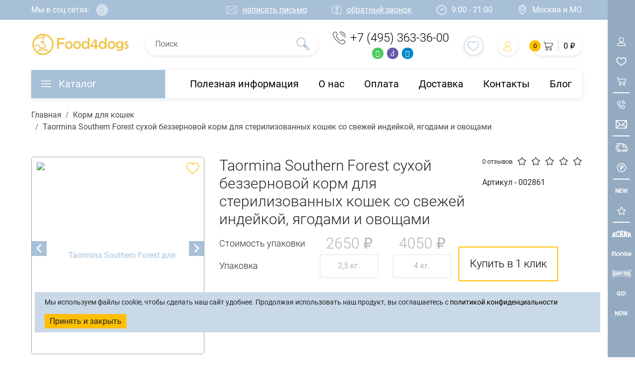

--- FILE ---
content_type: text/html; charset=utf-8
request_url: https://food4dogs.ru/korma-dlya-koshek/taormina-southern-forest-sukhoy-bezzernovoy-korm-dlya-sterilizovannykh-koshek-so-svezhey-indeykoy-yagodami-i-ovoschami
body_size: 28108
content:
<!DOCTYPE html>
<!--[if IE]><![endif]-->
<!--[if IE 8 ]><html dir="ltr" lang="ru" class="ie8"><![endif]-->
<!--[if IE 9 ]><html dir="ltr" lang="ru" class="ie9"><![endif]-->
<!--[if (gt IE 9)|!(IE)]><!-->
	<html dir="ltr" lang="ru"> <!--<![endif]-->
	<head>
		<meta charset="UTF-8"/>
		<meta http-equiv="X-UA-Compatible" content="IE=edge">
		<meta name="viewport" content="width=device-width">
		<title>Taormina Southern Forest сухой беззерновой корм для стерилизованных кошек со свежей индейкой, ягодами и овощами: заказать с доставкой от магазина &quot;Food4dogs&quot;</title>
		<base href="https://food4dogs.ru/"/>			<meta name="description" content="Купить Taormina Southern Forest сухой беззерновой корм для стерилизованных кошек со свежей индейкой, ягодами и овощами недорого. Цены в интернет-магазине &quot;Food4dogs&quot;"/>		<meta name="yandex-verification" content="03b08d239e763c3e"/>

		<meta property="og:title" content="Taormina Southern Forest сухой беззерновой корм для стерилизованных кошек со свежей индейкой, ягодами и овощами: заказать с доставкой от магазина &quot;Food4dogs&quot;">
		<meta property="og:type" content="website">
		<meta property="og:url" content="https://food4dogs.ru/korma-dlya-koshek/taormina-southern-forest-sukhoy-bezzernovoy-korm-dlya-sterilizovannykh-koshek-so-svezhey-indeykoy-yagodami-i-ovoschami">
		<meta property="og:image" content="https://food4dogs.ru//catalog/view/theme/food4dog/image/logo.png">
		<meta property="og:site_name" content="Food4Dogs">
		<link rel="shortcut icon" href="/favicon.png">

		<meta name="theme-color" content="#CAD9E7">
		<!--<link href="https://fonts.googleapis.com/css?family=Roboto:300,400,700&amp;subset=cyrillic" rel="stylesheet">	!-->
		<style>@font-face{font-family:Roboto;font-style:normal;font-weight:300;font-display:swap;src:url(/catalog/view/theme/food4dog/template/common/gfonts/KFOlCnqEu92Fr1MmSU5fABc4EsA.woff2) format('woff2');unicode-range:U+0400-045F,U+0490-0491,U+04B0-04B1,U+2116}@font-face{font-family:Roboto;font-style:normal;font-weight:300;font-display:swap;src:url(/catalog/view/theme/food4dog/template/common/gfonts/KFOlCnqEu92Fr1MmSU5fBBc4.woff2) format('woff2');unicode-range:U+0000-00FF,U+0131,U+0152-0153,U+02BB-02BC,U+02C6,U+02DA,U+02DC,U+2000-206F,U+2074,U+20AC,U+2122,U+2191,U+2193,U+2212,U+2215,U+FEFF,U+FFFD}@font-face{font-family:Roboto;font-style:normal;font-weight:400;font-display:swap;src:url(/catalog/view/theme/food4dog/template/common/gfonts/KFOmCnqEu92Fr1Mu5mxKOzY.woff2) format('woff2');unicode-range:U+0400-045F,U+0490-0491,U+04B0-04B1,U+2116}@font-face{font-family:Roboto;font-style:normal;font-weight:400;font-display:swap;src:url(/catalog/view/theme/food4dog/template/common/gfonts/KFOmCnqEu92Fr1Mu4mxK.woff2) format('woff2');unicode-range:U+0000-00FF,U+0131,U+0152-0153,U+02BB-02BC,U+02C6,U+02DA,U+02DC,U+2000-206F,U+2074,U+20AC,U+2122,U+2191,U+2193,U+2212,U+2215,U+FEFF,U+FFFD}@font-face{font-family:Roboto;font-style:normal;font-weight:700;font-display:swap;src:url(/catalog/view/theme/food4dog/template/common/gfonts/KFOlCnqEu92Fr1MmWUlfABc4EsA.woff2) format('woff2');unicode-range:U+0400-045F,U+0490-0491,U+04B0-04B1,U+2116}@font-face{font-family:Roboto;font-style:normal;font-weight:700;font-display:swap;src:url(/catalog/view/theme/food4dog/template/common/gfonts/KFOlCnqEu92Fr1MmWUlfBBc4.woff2) format('woff2');unicode-range:U+0000-00FF,U+0131,U+0152-0153,U+02BB-02BC,U+02C6,U+02DA,U+02DC,U+2000-206F,U+2074,U+20AC,U+2122,U+2191,U+2193,U+2212,U+2215,U+FEFF,U+FFFD}		</style>

		<!--<style>@font-face{font-family:Roboto;font-style:normal;font-weight:300;font-display:swap;src:url(/catalog/view/theme/food4dog/template/gfonts/KFOlCnqEu92Fr1MmSU5fABc4EsA.woff2) format('woff2');unicode-range:U+0400-045F,U+0490-0491,U+04B0-04B1,U+2116}@font-face{font-family:Roboto;font-style:normal;font-weight:300;font-display:swap;src:url(/catalog/view/theme/food4dog/template/gfonts/KFOlCnqEu92Fr1MmSU5fBBc4.woff2) format('woff2');unicode-range:U+0000-00FF,U+0131,U+0152-0153,U+02BB-02BC,U+02C6,U+02DA,U+02DC,U+2000-206F,U+2074,U+20AC,U+2122,U+2191,U+2193,U+2212,U+2215,U+FEFF,U+FFFD}@font-face{font-family:Roboto;font-style:normal;font-weight:400;font-display:swap;src:url(/catalog/view/theme/food4dog/template/gfonts/KFOmCnqEu92Fr1Mu5mxKOzY.woff2) format('woff2');unicode-range:U+0400-045F,U+0490-0491,U+04B0-04B1,U+2116}@font-face{font-family:Roboto;font-style:normal;font-weight:400;font-display:swap;src:url(/catalog/view/theme/food4dog/template/gfonts/KFOmCnqEu92Fr1Mu4mxK.woff2) format('woff2');unicode-range:U+0000-00FF,U+0131,U+0152-0153,U+02BB-02BC,U+02C6,U+02DA,U+02DC,U+2000-206F,U+2074,U+20AC,U+2122,U+2191,U+2193,U+2212,U+2215,U+FEFF,U+FFFD}@font-face{font-family:Roboto;font-style:normal;font-weight:700;font-display:swap;src:url(/catalog/view/theme/food4dog/template/gfonts/KFOlCnqEu92Fr1MmWUlfABc4EsA.woff2) format('woff2');unicode-range:U+0400-045F,U+0490-0491,U+04B0-04B1,U+2116}@font-face{font-family:Roboto;font-style:normal;font-weight:700;font-display:swap;src:url(/catalog/view/theme/food4dog/template/gfonts/KFOlCnqEu92Fr1MmWUlfBBc4.woff2) format('woff2');unicode-range:U+0000-00FF,U+0131,U+0152-0153,U+02BB-02BC,U+02C6,U+02DA,U+02DC,U+2000-206F,U+2074,U+20AC,U+2122,U+2191,U+2193,U+2212,U+2215,U+FEFF,U+FFFD}</style>-->
		<link rel="stylesheet" href="/catalog/view/javascript/magnificPopup/magnific-popup.css">
		<link rel="stylesheet" href="/catalog/view/javascript/slick/slick.css">
		<link rel="stylesheet" href="/catalog/view/javascript/ion.rangeSlider-2.2.0/css/ion.rangeSlider.css">
		<link rel="stylesheet" href="/catalog/view/javascript/ion.rangeSlider-2.2.0/css/ion.rangeSlider.skinHTML5.css">
		<link rel="stylesheet" href="/catalog/view/theme/food4dog/stylesheet/main.min.css">			<link href="catalog/view/javascript/jquery/magnific/magnific-popup.css" rel="stylesheet" media="screen"/>			<link href="catalog/view/javascript/jquery/datetimepicker/bootstrap-datetimepicker.min.css" rel="stylesheet" media="screen"/>			<link href="catalog/view/theme/default/stylesheet/d_ajax_search/d_ajax_search.css" rel="stylesheet" media="screen"/>		<script src="catalog/view/javascript/jquery.min.js"></script>
		<!--<script src="catalog/view/javascript/ion.rangeSlider-2.2.0/js/ion.rangeSlider.min.js"></script>!-->
		<!--<script src="catalog/view/javascript/magnificPopup/jquery.magnific-popup.min.js"></script>!-->
		<script src="catalog/view/javascript/slick/slick.min.js"></script>
		<script src="catalog/view/javascript/svg4everybody-master/svg4everybody.min.js"></script>
		<script src="catalog/view/javascript/bootstrap/bootstrap.min.js"></script>
		<script src="catalog/view/javascript/scripts.min.js"></script>
		<script src="catalog/view/javascript/common.js?0.0.3"></script>			<script src="catalog/view/javascript/jquery/magnific/jquery.magnific-popup.min.js"></script>			<script src="catalog/view/javascript/jquery/datetimepicker/moment/moment.min.js"></script>			<script src="catalog/view/javascript/jquery/datetimepicker/moment/moment-with-locales.min.js"></script>			<script src="catalog/view/javascript/jquery/datetimepicker/bootstrap-datetimepicker.min.js"></script>			<script src="catalog/view/javascript/d_tinysort/tinysort.min.js"></script>			<script src="catalog/view/javascript/d_tinysort/jquery.tinysort.min.js"></script>			<link href="https://food4dogs.ru/taormina-southern-forest-sukhoy-bezzernovoy-korm-dlya-sterilizovannykh-koshek-so-svezhey-indeykoy-yagodami-i-ovoschami" rel="canonical"/>			<link href="https://food4dogs.ru/image/catalog/favicon.png" rel="icon"/>			<!-- Yandex.Metrika counter -->
			<script src="https://api-maps.yandex.ru/2.1/?lang=ru_RU"></script>
			<script src="/catalog/view/javascript/yandex_delivery/js/yd.js"></script>
			<link href="/catalog/view/javascript/yandex_delivery/css/stylesheet.css" rel="stylesheet" media="screen"/>
<meta property="og:title" content="Taormina Southern Forest сухой беззерновой корм для стерилизованных кошек со свежей индейкой, ягодами и овощами: заказать с доставкой от магазина &quot;Food4dogs&quot;" >
<meta property="og:description" content="Купить Taormina Southern Forest сухой беззерновой корм для стерилизованных кошек со свежей индейкой, ягодами и овощами недорого. Цены в интернет-магазине &quot;Food4dogs&quot;" >	</head>
	<body>
		<div class="main-wrapper">
			<div class="trop main-mnu hidden-mnu hidden-lg landingMenu2 d-lg-none">
				<div class="toggle-mnu toggle-mnu-1">
					<span></span>
				</div>
				<div class="wrapp-hidden">
					<ul class="menu">
						<li class="menu-item menu-item-has-children active">
							<a class="first-line">Каталог</a>
							<ul class="sub-menu" style="display: block;">
								<li class="menu-item menu-item-has-children">
									<a href="/korma-dlya-sobak">
										<img class="img-svg" src="/catalog/view/theme/food4dog/image/mnu-i-1.svg" alt="Корма для собак"/>Корма для собак
									</a>
									<ul class="sub-menu">
										<li class="menu-item">
											<a href="/korma-dlya-sobak/vozrast_dlya-schenkov">
												<img class="img-svg si-img-svg" src="/catalog/view/theme/food4dog/image/mnu-i-1-1.svg" alt="Корма для щенков"/>Для
															щенков</a>
										</li>
										<li class="menu-item">
											<a href="/korma-dlya-sobak/vozrast_dlya-vzroslih">
												<img class="img-svg si-img-svg" src="/catalog/view/theme/food4dog/image/mnu-i-1-2.svg" alt="Корма для взрослых собак"/>Для взрослых собак
											</a>
										</li>
										<li class="menu-item">
											<a href="/korma-dlya-sobak/vozrast_dlya-pojilih">
												<img class="img-svg si-img-svg" src="/catalog/view/theme/food4dog/image/mnu-i-1-3.svg" alt="Корма для пожилых собак"/>Для пожилых собак
											</a>
										</li>
										<li class="menu-item">
											<a href="/korma-dlya-sobak/tip-korma_suhoy">
												<img class="img-svg si-img-svg" src="/catalog/view/theme/food4dog/image/mnu-i-1-4.svg" alt="Сухой корм"/>Сухой корм</a>
										</li>
										<li class="menu-item">
											<a href="/korma-dlya-sobak/tip-korma_vlajniy">
												<img class="img-svg si-img-svg" src="/catalog/view/theme/food4dog/image/mnu-i-1-5.svg" alt="Влажный корм"/> Влажный корм</a>
										</li>
										<li class="menu-item">
											<a href="/korma-dlya-sobak/vid-upakovki_konservi-v-jeleznih-bankah">
												<img class="img-svg si-img-svg" src="/catalog/view/theme/food4dog/image/mnu-i-1-6.svg" alt="Консервы для собак"/>Консервы для собак</a>
										</li>
										<li class="menu-item">
											<a href="/korma-dlya-sobak/tip-korma_lakomstva">
												<img class="img-svg si-img-svg" src="/catalog/view/theme/food4dog/image/mnu-i-1-7.svg" alt="Лакомства"/>Лакомства</a>
										</li>
										<li class="menu-item">
											<a href="/korma-dlya-sobak/tip-korma_vitamini">
												<img class="img-svg si-img-svg" src="/catalog/view/theme/food4dog/image/mnu-i-1-13.svg" alt="Витамины"/>Витамины</a>
										</li>
										<li class="menu-item">
											<a href="/korma-dlya-sobak/osobennosti-sostava_holistik">
												<img class="img-svg si-img-svg" src="/catalog/view/theme/food4dog/image/mnu-i-1-8.svg" alt="Холистик"/>Холистик</a>
										</li>
										<li class="menu-item">
											<a href="/korma-dlya-sobak/pokazaniya_izbitochniy-ves">
												<img class="img-svg si-img-svg" src="/catalog/view/theme/food4dog/image/mnu-i-1-9.svg" alt="Диетический"/>Диетический</a>
										</li>
										<li class="menu-item">
											<a href="/korma-dlya-sobak/osobennosti-sostava_bezzernovoy">
												<img class="img-svg si-img-svg" src="/catalog/view/theme/food4dog/image/mnu-i-1-10.svg" alt="Беззерновой"/>Беззерновой</a>
										</li>
										<li class="menu-item">
											<a href="/korma-dlya-sobak/pokazaniya_sterilizovannih-kastrirovannih">
												<img class="img-svg si-img-svg" src="/catalog/view/theme/food4dog/image/mnu-i-1-11.svg" alt="Для стерилизованных"/>Для стерилизованных</a>
										</li>
										<li class="menu-item">
											<a href="/korma-dlya-sobak/pokazaniya_allergiya">
												<img class="img-svg si-img-svg" src="/catalog/view/theme/food4dog/image/mnu-i-1-12.svg" alt="Гипоаллергенный"/>Гипоаллергенный</a>
										</li>
									</ul>
								</li>
								<li class="menu-item menu-item-has-children">
									<a href="/korma-dlya-koshek">
										<img class="img-svg" src="catalog/view/theme/food4dog/image/korma-dlya-koshek.svg" alt="Корма для коше"/>Корма для кошек</a>
									<ul class="sub-menu">
										<li class="menu-item">
											<a href="/korma-dlya-koshek/vozrast_dlya-kotyat">
												<img class="img-svg si-img-svg" src="/catalog/view/theme/food4dog/image/vozrast_dlya-kotyat.svg" alt="Для котят"/>Для котят</a>
										</li>
										<li class="menu-item">
											<a href="/korma-dlya-koshek/vozrast_dlya-vzroslih">
												<img class="img-svg si-img-svg" src="/catalog/view/theme/food4dog/image/vozrast_dlya-vzroslih.svg" alt="Для взрослых кошек"/>Для взрослых кошек
											</a>
										</li>
										<li class="menu-item">
											<a href="/korma-dlya-koshek/tip-korma_suhoy">
												<img class="img-svg si-img-svg" src="/catalog/view/theme/food4dog/image/tip-korma_suhoy.svg" alt="Сухой корм"/>Сухой корм
											</a>
										</li>
										<li class="menu-item">
											<a href="/korma-dlya-koshek/tip-korma_vlajniy">
												<img class="img-svg si-img-svg" src="/catalog/view/theme/food4dog/image/tip-korma_vlajniy.svg" alt="Влажный корм"/>Влажный корм</a>
										</li>
										<li class="menu-item">
											<a href="/korma-dlya-koshek/tip-korma_lakomstva">
												<img class="img-svg si-img-svg" src="/catalog/view/theme/food4dog/image/tip-korma_lakomstva.svg" alt="Лакомства"/>Лакомства</a>
										</li>
										<li class="menu-item">
											<a href="/korma-dlya-koshek/tip-korma_vitamini">
												<img class="img-svg si-img-svg" src="/catalog/view/theme/food4dog/image/mnu-i-1-14.svg" alt="Витамины"/>Витамины</a>
										</li>
										<li class="menu-item">
											<a href="/korma-dlya-koshek/osobennosti-sostava_holistik">
												<img class="img-svg si-img-svg" src="/catalog/view/theme/food4dog/image/osobennosti-sostava_holistik.svg" alt="Холистик"/>Холистик</a>
										</li>
										<li class="menu-item">
											<a href="/korma-dlya-koshek/pokazaniya_izbitochniy-ves">
												<img class="img-svg si-img-svg" src="/catalog/view/theme/food4dog/image/pokazaniya_izbitochniy-ves.svg" alt="Диетический"/>Диетический</a>
										</li>
										<li class="menu-item">
											<a href="/korma-dlya-koshek/pokazaniya_sterilizovannih-kastrirovannih">
												<img class="img-svg si-img-svg" src="/catalog/view/theme/food4dog/image/pokazaniya_sterilizovannih-kastrirovannih.svg" alt="Для стерилизованных"/>Для стерилизованных</a>
										</li>
									</ul>
								</li><!--							</li>
						</li>-->
						<li class="menu-item">
							<a href="/igrushki">
								<img class="img-svg" src="/catalog/view/theme/food4dog/image/mnu-i-4.svg" alt="Игрушки для собак"/>Игрушки</a>
						</li>
						<li class="menu-item">
							<a href="/amuniciya">
								<img class="img-svg" src="/catalog/view/theme/food4dog/image/mnu-i-2.svg" alt="Амуниция для собак"/>Амуниция</a>
						</li>
						<li class="menu-item">
							<a href="/credstva-po-uhodu">
								<img class="img-svg" src="/catalog/view/theme/food4dog/image/mnu-i-3.svg" alt="Средства по уходу для собак"/>Средства по уходу</a>
						</li>
								<li class="menu-item">
									<a href="/napolniteli">
										<img class="img-svg" src="/catalog/view/theme/food4dog/image/napolniteli.svg" alt="Наполнители"/>Наполнители</a>
								</li>
								<li class="menu-item">
									<a href="/tualety-sovochki">
										<img class="img-svg" src="/catalog/view/theme/food4dog/image/tualety-sovochki.svg" alt="Туалеты, совочки"/>Туалеты, совочки</a>
								</li>
								<li class="menu-item">
									<a href="/kogtetochki">
										<img class="img-svg" src="/catalog/view/theme/food4dog/image/kogtetochki.svg" alt="Когтеточки"/>Когтеточки</a>
								</li>
								<li class="menu-item">
									<a href="/lezhanki-domiki">
										<img class="img-svg" src="/catalog/view/theme/food4dog/image/lezhanki-domiki.svg" alt="Лежанки, домики"/>Лежанки, домики</a>
								</li>
						<li class="menu-item">
							<a href="/proizvoditel"><img class="img-svg" src="/catalog/view/theme/food4dog/image/factory.svg" alt=""/>Производители</a>
						</li>
						<li class="menu-item">
							<a href="/akciya"><img class="img-svg" src="/catalog/view/theme/food4dog/image/svg/percentage.svg" alt=""/>Акции</a>
						</li>
					</ul>
				</li>
			</ul>
			<ul class="menu">
				<li class="menu-item menu-item-has-children">
					<a class="first-line" href="/information">Полезная информация</a>
					<ul class="sub-menu">
						<li class="menu-item">
							<a href="/faq">Вопрос-ответ</a>
						</li>
						<li class="menu-item">
							<a href="/vozvrat">Условия возврата</a>
						</li>
					</ul>
				</li>
				<li class="menu-item">
					<a href="/about">О нас</a>
				</li>
				<li class="menu-item">
					<a href="/payment">Оплата
					</a>
				</li>
				<li class="menu-item">
					<a href="/delivery">Доставка</a>
				</li>
				<li class="menu-item">
					<a href="/contacts">Контакты
					</a>
				</li>
				<li class="menu-item">
					<a href="/blog">Блог
					</a>
				</li>
			</ul>
			<ul>
				<li>
					<a href="#">
						<svg class="icon icon-basket">
							<use xlink:href="/catalog/view/theme/food4dog/image/svg/sprite.svg#basket"></use>
						</svg>Корзина
					</a>
				</li>
				<li>
					<a href="https://food4dogs.ru/index.php?route=account/wishlist">
						<svg class="icon icon-like">
							<use xlink:href="/catalog/view/theme/food4dog/image/svg/sprite.svg#like"></use>
						</svg>Избранное</a>
				</li>
			</ul>
			<div class="col-12">
				<div>
					<a class="trop__link trop__link--tel" href="/contacts#si-for-scroll">
						<svg class="icon icon-aside-5">
							<use xlink:href="catalog/view/theme/food4dog/image/svg/sprite.svg#email"></use>
						</svg>
						написать письмо
					</a>
				</div>
				<div>
					<a class="trop__link trop__link--tel" href="tel:+7(495)744-60-62">
						<svg class="icon icon-tel">
							<use xlink:href="/catalog/view/theme/food4dog/image/svg/sprite.svg#tel"></use>
						</svg>
						+7 (495) 363-36-00
					</a>
				</div>
				<div>
					<a class="trop__link popup-with-move-anim" href="#modal-call">
						<svg class="icon icon-information">
							<use xlink:href="/catalog/view/theme/food4dog/image/svg/sprite.svg#information"></use>
						</svg>
						<span class="tdu">обратный звонок
						</span>
					</a>
				</div>
				<div>
					<div class="trop__link">
						<svg class="icon icon-circular-clock">
							<use xlink:href="/catalog/view/theme/food4dog/image/svg/sprite.svg#circular-clock"></use>
						</svg>
						9:00 - 21:00
					</div>
				</div>
				<div>
					<a class="trop__link" href="https://food4dogs.ru/contacts">
						<svg class="icon icon-placeholder">
							<use xlink:href="/catalog/view/theme/food4dog/image/svg/sprite.svg#placeholder"></use>
						</svg>Москва и МО</a>
				</div>
			</div>
			<div class="soc-block">
				<a class="soc-block__link" href="#">
					<svg class="icon icon-Telegram">
						<use xlink:href="/catalog/view/theme/food4dog/image/svg/sprite.svg#Telegram"></use>
					</svg>Telegram</a>
				<a class="soc-block__link" href="#">
					<svg class="icon icon-WhatsApp">
						<use xlink:href="/catalog/view/theme/food4dog/image/svg/sprite.svg#WhatsApp"></use>
					</svg>WhatsApp</a>

				<a class="soc-block__link" href="viber://add?number=74953633600">
					<i class="icon fab fa-viber" style="margin-right: 17px;"></i>
					Viber
				</a>

			</div>
			<div class="trop__pay"><img class="lazyload" src="[data-uri]" data-src="/catalog/view/theme/food4dog/image/visa.svg" alt="Оплата Visa"/><img class="lazyload" src="[data-uri]" data-src="/catalog/view/theme/food4dog/image/pay-2.svg" alt="Оплата Maestro"/><img class="lazyload" src="[data-uri]" data-src="catalog/view/theme/food4dog/image/pay-3.svg" alt="Оплата Master Card"/>
			</div>
		</div>
	</div><!--  мобильное меню--><!-- start HEADER.header--><header
class="header">
<!-- start .top-line-->
<div class="top-line">
	<div class="top-line__head bg-primary d-none d-lg-block">
		<div class="container">
			<div class="row">
				<div class="col-auto social">
					Мы в соц сетях:
					<ul class="list-inline">
						<li>
							<a href="//vk.com/food4dogs" rel="nofollow" target="_blank">
								<i class="fab fa-vk"></i>
							</a>
						</li>
					</ul>


				</div>


				<div class="col-auto">
					<a class="top-line__link" style="text-decoration: underline;" href="/contacts#si-for-scroll">
						<svg class="icon icon-aside-5">
							<use xlink:href="catalog/view/theme/food4dog/image/svg/sprite.svg#email"></use>
						</svg>
						написать письмо
					</a>
				</div>
				<div class="col-auto">
					<a class="top-line__link popup-with-move-anim" href="#modal-call">
						<svg class="icon icon-information">
							<use xlink:href="catalog/view/theme/food4dog/image/svg/sprite.svg#information"></use>
						</svg>
						<span class="tdu">обратный звонок</span>
					</a>
				</div>
				<div class="col-auto">
					<div class="top-line__link">
						<svg class="icon icon-circular-clock">
							<use xlink:href="catalog/view/theme/food4dog/image/svg/sprite.svg#circular-clock"></use>
						</svg>
						9:00 - 21:00
					</div>
				</div>
				<div class="col-auto">
					<a class="top-line__link" href="https://food4dogs.ru/contacts">
						<svg class="icon icon-placeholder">
							<use xlink:href="catalog/view/theme/food4dog/image/svg/sprite.svg#placeholder"></use>
						</svg>Москва и МО</a>
				</div>
			</div>
		</div>
	</div>
	<div class="top-line__body">
		<div class="container">
			<div class="row">
				<div class="col-xl-auto col">
					<div class="top-line__logo">
						<a href="/"><img src="/catalog/view/theme/food4dog/image/logo.png" alt="Header logo"/></a>
					</div>
				</div>
				<div class="col-xl order-xl-0 order-last">
					<div class="search-block" id="search">
  <input name="search" class="search-block__input" type="text" value="" placeholder="Поиск">
    <button class="search-block__btn search-block__btn--search" type="button">
      <svg class="icon icon-search">
        <use xlink:href="catalog/view/theme/food4dog/image/svg/sprite.svg#search"></use>
      </svg>
    </button>
</div>
				</div>
				<div class="col-auto">
					<a class="top-line__tel" href="tel:+7(495)363-36-00">
						<svg class="icon icon-tel">
							<use xlink:href="/catalog/view/theme/food4dog/image/svg/sprite.svg#tel"></use>
						</svg>
						+7 (495) 363-36-00</a>

					<div class="msgrs">
						<ul class="list-inline">
							<li>
								<a href="whatsapp://send?phone=74953633600">
									<i class="fab fa-whatsapp"></i>
								</a>
							</li>
							<li>
								<a href="viber://add?number=74953633600">
									<i class="fab fa-viber"></i>
								</a>
							</li>
							<li>
								<a href="https://t.me/Food4dogs" style="background-color: #0088cc;">
									<i class="fab fa-telegram"></i>
								</a>
							</li>
						</ul>
					</div>
				</div>
				<div class="col-auto d-xl-none">
					<a class="top-line__btn top-line__btn--search top-line__btn--search-js" href="#">
						<svg class="icon icon-search">
							<use xlink:href="/catalog/view/theme/food4dog/image/svg/sprite.svg#search"></use>
						</svg>
					</a>
				</div>
				<div class="col-auto d-none d-lg-block">
					<a class="top-line__btn top-line__btn--like" href="https://food4dogs.ru/index.php?route=account/wishlist">
						<svg class="icon icon-like">
							<use xlink:href="/catalog/view/theme/food4dog/image/svg/sprite.svg#like"></use>
						</svg>
					</a>
				</div>
				<div class="col-auto d-none d-lg-block">
					<a class="top-line__btn top-line__btn--profile" href="/index.php?route=account/login">
						<svg class="icon icon-user">
							<use xlink:href="/catalog/view/theme/food4dog/image/svg/sprite.svg#user"></use>
						</svg>
					</a>
				</div>
				<div class="col-auto">
					<div id="cart" class="btn-group btn-block">
<a data-toggle="dropdown" class="top-line__btn top-line__btn--basket" href="/cart" role="button" aria-haspopup="true" aria-expanded="false">
  <div class="count">0</div>
  <svg class="icon icon-basket">
    <use xlink:href="catalog/view/theme/food4dog/image/svg/sprite.svg#basket"></use>
  </svg><span class="top-line__btn-basket-text tex-right d-none d-lg-block">0 ₽</span></a>
  
  <ul class="dropdown-menu pull-right">    <li>
      <p class="text-center">Ваша корзина пуста!</p>
    </li>  </ul>
</div>

				</div>
				<div class="col-auto d-lg-none">
					<div class="toggle-mnu toggle-mnu-1 d-lg-none">
						<span></span>
					</div>
				</div>
			</div>
		</div>
	</div>
</div>
<!-- end .top-line-->
<!-- start top-nav-->
<div class="top-nav d-none d-lg-block">
	<div class="container">
		<div class="top-nav__inner">
			<div class="row">
				<div class="col-auto">
					<div class="top-nav__catalog">
						<ul class="menu">
							<li class="menu-item menu-item-has-children">
								<a href="/korma-dlya-sobak">Каталог</a>
								<ul class="sub-menu">
									<li class="menu-item menu-item-has-children">
										<a href="/korma-dlya-sobak">
											<img class="img-svg" src="catalog/view/theme/food4dog/image/mnu-i-1.svg" alt="Корма для собак"/>Корма для собак</a>
										<ul class="sub-menu">
											<li class="menu-item menu-item-has-children">
												<a href="/korma-dlya-sobak/vozrast_dlya-schenkov">
													<img class="img-svg si-img-svg" src="/catalog/view/theme/food4dog/image/mnu-i-1-1.svg" alt="Корма для щенков"/>Для
																																	щенков</a>
											</li>
											<li class="menu-item menu-item-has-children">
												<a href="/korma-dlya-sobak/vozrast_dlya-vzroslih">
													<img class="img-svg si-img-svg" src="/catalog/view/theme/food4dog/image/mnu-i-1-2.svg" alt="Корма для взрослых собак"/>Для взрослых собак
												</a>
											</li>
											<li class="menu-item menu-item-has-children">
												<a href="/korma-dlya-sobak/vozrast_dlya-pojilih">
													<img class="img-svg si-img-svg" src="/catalog/view/theme/food4dog/image/mnu-i-1-3.svg" alt="Корма для пожилых собак"/>Для пожилых собак
												</a>
											</li>
											<li class="menu-item">
												<a href="/korma-dlya-sobak/tip-korma_suhoy">
													<img class="img-svg si-img-svg" src="/catalog/view/theme/food4dog/image/mnu-i-1-4.svg" alt="Сухой корм"/>Сухой корм</a>
											</li>
											<li class="menu-item">
												<a href="/korma-dlya-sobak/tip-korma_vlajniy">
													<img class="img-svg si-img-svg" src="/catalog/view/theme/food4dog/image/mnu-i-1-5.svg" alt="Влажный корм"/>Влажный корм</a>
											</li>
											<li class="menu-item">
												<a href="/korma-dlya-sobak/vid-upakovki_konservi-v-jeleznih-bankah">
													<img class="img-svg si-img-svg" src="/catalog/view/theme/food4dog/image/mnu-i-1-6.svg" alt="Консервы для собак"/>Консервы для собак</a>
											</li>
											<li class="menu-item">
												<a href="/korma-dlya-sobak/tip-korma_lakomstva">
													<img class="img-svg si-img-svg" src="/catalog/view/theme/food4dog/image/mnu-i-1-7.svg" alt="Лакомства"/>Лакомства</a>
											</li>
											<li class="menu-item">
												<a href="/korma-dlya-sobak/tip-korma_vitamini">
													<img class="img-svg si-img-svg" src="/catalog/view/theme/food4dog/image/mnu-i-1-13.svg" alt="Витамины"/>Витамины</a>
											</li>
											<li class="menu-item">
												<a href="/korma-dlya-sobak/osobennosti-sostava_holistik">
													<img class="img-svg si-img-svg" src="/catalog/view/theme/food4dog/image/mnu-i-1-8.svg" alt="Холистик"/>Холистик</a>
											</li>
											<li class="menu-item">
												<a href="/korma-dlya-sobak/pokazaniya_izbitochniy-ves">
													<img class="img-svg si-img-svg" src="/catalog/view/theme/food4dog/image/mnu-i-1-9.svg" alt="Диетический"/>Диетический</a>
											</li>
											<li class="menu-item">
												<a href="/korma-dlya-sobak/osobennosti-sostava_bezzernovoy">
													<img class="img-svg si-img-svg" src="/catalog/view/theme/food4dog/image/mnu-i-1-10.svg" alt="Беззерновой"/>Беззерновой</a>
											</li>
											<li class="menu-item">
												<a href="/korma-dlya-sobak/pokazaniya_sterilizovannih-kastrirovannih">
													<img class="img-svg si-img-svg" src="/catalog/view/theme/food4dog/image/mnu-i-1-11.svg" alt="Для стерилизованных"/>Для стерилизованных</a>
											</li>
											<li class="menu-item">
												<a href="/korma-dlya-sobak/pokazaniya_allergiya">
													<img class="img-svg si-img-svg" src="/catalog/view/theme/food4dog/image/mnu-i-1-12.svg" alt="Гипоаллергенный"/>Гипоаллергенный</a>
											</li>
										</ul>
									</li>
									<li class="menu-item menu-item-has-children">
										<a href="/korma-dlya-koshek">
											<img class="img-svg" src="catalog/view/theme/food4dog/image/korma-dlya-koshek.svg" alt="Корма для коше"/>Корма для кошек</a>
										<ul class="sub-menu">
											<li class="menu-item menu-item-has-children">
												<a href="/korma-dlya-koshek/vozrast_dlya-kotyat">
													<img class="img-svg si-img-svg" src="/catalog/view/theme/food4dog/image/vozrast_dlya-kotyat.svg" alt="Для котят"/>Для котят</a>
											</li>
											<li class="menu-item menu-item-has-children">
												<a href="/korma-dlya-koshek/vozrast_dlya-vzroslih">
													<img class="img-svg si-img-svg" src="/catalog/view/theme/food4dog/image/vozrast_dlya-vzroslih.svg" alt="Для взрослых кошек"/>Для взрослых кошек
												</a>
											</li>
											<li class="menu-item menu-item-has-children">
												<a href="/korma-dlya-koshek/tip-korma_suhoy">
													<img class="img-svg si-img-svg" src="/catalog/view/theme/food4dog/image/tip-korma_suhoy.svg" alt="Сухой корм"/>Сухой корм
												</a>
											</li>
											<li class="menu-item">
												<a href="/korma-dlya-koshek/tip-korma_vlajniy">
													<img class="img-svg si-img-svg" src="/catalog/view/theme/food4dog/image/tip-korma_vlajniy.svg" alt="Влажный корм"/>Влажный корм</a>
											</li>
											<li class="menu-item">
												<a href="/korma-dlya-koshek/tip-korma_lakomstva">
													<img class="img-svg si-img-svg" src="/catalog/view/theme/food4dog/image/tip-korma_lakomstva.svg" alt="Лакомства"/>Лакомства</a>
											</li>
											<li class="menu-item">
												<a href="/korma-dlya-koshek/tip-korma_vitamini">
													<img class="img-svg si-img-svg" src="/catalog/view/theme/food4dog/image/mnu-i-1-14.svg" alt="Витамины"/>Витамины</a>
											</li>
											<li class="menu-item">
												<a href="/korma-dlya-koshek/osobennosti-sostava_holistik">
													<img class="img-svg si-img-svg" src="/catalog/view/theme/food4dog/image/osobennosti-sostava_holistik.svg" alt="Холистик"/>Холистик</a>
											</li>
											<li class="menu-item">
												<a href="/korma-dlya-koshek/pokazaniya_izbitochniy-ves">
													<img class="img-svg si-img-svg" src="/catalog/view/theme/food4dog/image/pokazaniya_izbitochniy-ves.svg" alt="Диетический"/>Диетический</a>
											</li>
											<li class="menu-item">
												<a href="/korma-dlya-koshek/pokazaniya_sterilizovannih-kastrirovannih">
													<img class="img-svg si-img-svg" src="/catalog/view/theme/food4dog/image/pokazaniya_sterilizovannih-kastrirovannih.svg" alt="Для стерилизованных"/>Для стерилизованных</a>
											</li>
										</ul>
									</li>
									<li class="menu-item">
										<a href="/igrushki">
											<img class="img-svg" src="/catalog/view/theme/food4dog/image/mnu-i-4.svg" alt="Игрушки для собак"/>Игрушки</a>
									</li>
									<li class="menu-item">
										<a href="/amuniciya">
											<img class="img-svg" src="/catalog/view/theme/food4dog/image/mnu-i-2.svg" alt="Амуниция для собак"/>Амуниция</a>
									</li>
									<li class="menu-item">
										<a href="/credstva-po-uhodu">
											<img class="img-svg" src="/catalog/view/theme/food4dog/image/mnu-i-3.svg" alt="Средства по уходу для собак"/>Средства по уходу</a>
									</li>
									<li class="menu-item">
										<a href="/napolniteli">
											<img class="img-svg" src="/catalog/view/theme/food4dog/image/napolniteli.svg" alt="Наполнители"/>Наполнители</a>
									</li>
									<li class="menu-item">
										<a href="/tualety-sovochki">
											<img class="img-svg" src="/catalog/view/theme/food4dog/image/tualety-sovochki.svg" alt="Туалеты, совочки"/>Туалеты, совочки</a>
									</li>
									<li class="menu-item">
										<a href="/kogtetochki">
											<img class="img-svg" src="/catalog/view/theme/food4dog/image/kogtetochki.svg" alt="Когтеточки"/>Когтеточки</a>
									</li>
									<li class="menu-item">
										<a href="/lezhanki-domiki">
											<img class="img-svg" src="/catalog/view/theme/food4dog/image/lezhanki-domiki.svg" alt="Лежанки, домики"/>Лежанки, домики</a>
									</li>

									<li class="menu-item">
										<a href="/proizvoditel"><img class="img-svg" src="/catalog/view/theme/food4dog/image/factory.svg" alt=""/>Производители</a>
									</li>
									<li class="menu-item">
										<a href="/akciya"><img class="img-svg" src="/catalog/view/theme/food4dog/image/svg/percentage.svg" alt=""/>Акции</a>
									</li>
								</ul>
							</li>
						</ul>
					</div>
				</div>
				<div class="col">
					<div class="top-nav__dop-menu">
						<ul class="menu">
							<li class="menu-item menu-item__isChild">
								<a href="/information">Полезная информация</a>
								<ul class="menu__sub-menu">
									<li class="menu-item">
										<a href="/faq">Вопрос-ответ</a>
									</li>
									<li class="menu-item">
										<a href="/vozvrat">Условия возврата</a>
									</li>
								</ul>
							</li>
							<li class="menu-item">
								<a href="/about">О нас</a>
							</li>
							<li class="menu-item">
								<a href="/payment">Оплата</a>
							</li>
							<li class="menu-item">
								<a href="/delivery">Доставка</a>
							</li>
							<li class="menu-item">
								<a href="/contacts">Контакты</a>
							</li>
							<li class="menu-item">
								<a href="/blog">Блог</a>
							</li>
						</ul>
					</div>
				</div>
			</div>
		</div>
	</div>
</div>
<!-- end top-nav--></header><!-- end HEADER.header--><!-- start aside-menu-->
<div class="aside-menu d-none d-md-flex" id="aside-menu">
    <a class="aside-menu__link" href="/index.php?route=account/account">
        <span class="aside-menu__link-inner">
            <span class="aside-menu__text">личный кабинет</span>
            <span class="aside-menu__icon-wrap">
                <svg class="icon icon-aside-1">
                  <use xlink:href="catalog/view/theme/food4dog/image/svg/sprite.svg#aside-1"></use>
                </svg>
            </span>
        </span>
    </a>
    <a class="aside-menu__link" href="/index.php?route=account/wishlist">
        <span class="aside-menu__link-inner">
            <span class="aside-menu__text">избранные товары</span>
            <span class="aside-menu__icon-wrap">
                <svg class="icon icon-aside-2">
                  <use xlink:href="catalog/view/theme/food4dog/image/svg/sprite.svg#aside-2"></use>
                </svg>
            </span>
        </span>
    </a>
    <a class="aside-menu__link" href="/index.php?route=checkout/simplecheckout">
        <span class="aside-menu__link-inner">
            <span class="aside-menu__text">корзина</span>
            <span class="aside-menu__icon-wrap">
                <svg class="icon icon-aside-3">
                  <use xlink:href="catalog/view/theme/food4dog/image/svg/sprite.svg#aside-3"></use>
                </svg>
            </span>
        </span>
    </a>
    <div class="aside-menu__divider"></div>
    <a class="aside-menu__link popup-with-move-anim" href="#modal-call">
        <span class="aside-menu__link-inner">
            <span class="aside-menu__text">обратный звонок</span>
            <span class="aside-menu__icon-wrap">
                <svg class="icon icon-aside-4">
                  <use xlink:href="catalog/view/theme/food4dog/image/svg/sprite.svg#aside-4"></use>
                </svg>
            </span>
        </span>
    </a>
    <a class="aside-menu__link" href="mailto:moscow@food4dogs.ru">
        <span class="aside-menu__link-inner">
            <span class="aside-menu__text">отправить письмо на наш e-mail</span>
            <span class="aside-menu__icon-wrap">
                <svg class="icon icon-aside-5">
                  <use xlink:href="catalog/view/theme/food4dog/image/svg/sprite.svg#aside-5"></use>
                </svg>
            </span>
        </span>
    </a>
    <div class="aside-menu__divider"></div>
    <a class="aside-menu__link" href="/delivery">
        <span class="aside-menu__link-inner">
            <span class="aside-menu__text">доставка</span>
            <span class="aside-menu__icon-wrap">
        <svg class="icon icon-aside-6">
          <use xlink:href="catalog/view/theme/food4dog/image/svg/sprite.svg#aside-6"></use>
        </svg>
            </span>
        </span>
    </a>
    <a class="aside-menu__link" href="/payment">
        <span class="aside-menu__link-inner">
            <span class="aside-menu__text">оплата</span>
            <span class="aside-menu__icon-wrap">
                <svg class="icon icon-aside-7">
                  <use xlink:href="catalog/view/theme/food4dog/image/svg/sprite.svg#aside-7"></use>
                </svg>
            </span>
        </span>
    </a>
    <div class="aside-menu__divider"></div>
    <a class="aside-menu__link" href="/#latest">
        <span class="aside-menu__link-inner">
            <span class="aside-menu__text">новые товары</span>
            <span class="aside-menu__icon-wrap">
                <span class="aside-menu__small-text">NEW</span>
            </span>
        </span>
    </a>
    <a class="aside-menu__link" href="/#hits-Хит">
        <span class="aside-menu__link-inner">
            <span class="aside-menu__text">хиты продаж</span>
            <span class="aside-menu__icon-wrap">
        <svg class="icon icon-aside-8">
          <use xlink:href="catalog/view/theme/food4dog/image/svg/sprite.svg#aside-8"></use>
        </svg>
            </span>
        </span>
    </a>
    <div class="aside-menu__divider"></div>
    <a class="aside-menu__link" href="/korma-dlya-sobak/proizvoditeli_acana">
        <span class="aside-menu__link-inner">
            <span class="aside-menu__text">Acana</span>
            <span class="aside-menu__icon-wrap">
                <img src="catalog/view/theme/food4dog/image/aside-10.png" alt="Acana brand"/>
            </span>
        </span>
    </a>
    <a class="aside-menu__link" href="/korma-dlya-sobak/proizvoditeli_monge">
        <span class="aside-menu__link-inner">
            <span class="aside-menu__text">MonGe</span>
            <span class="aside-menu__icon-wrap">
                <img src="catalog/view/theme/food4dog/image/aside-11.png" alt="MonGe brand"/>
            </span>
        </span>
    </a>
    <a class="aside-menu__link" href="/korma-dlya-sobak/proizvoditeli_happy-dog">
        <span
                class="aside-menu__link-inner">
            <span class="aside-menu__text">Happy Dog</span>
            <span class="aside-menu__icon-wrap">
                <img src="catalog/view/theme/food4dog/image/aside-12.png" alt="Happy Dog brand"/>
            </span>
        </span>
    </a>
    <a class="aside-menu__link" href="/korma-dlya-sobak/proizvoditeli_go">
        <span class="aside-menu__link-inner">
            <span class="aside-menu__text">go!</span>
            <span class="aside-menu__icon-wrap">
                <span class="aside-menu__small-text">go!</span>
            </span>
        </span>
    </a>
    <a class="aside-menu__link" href="/korma-dlya-sobak/proizvoditeli_now">
        <span class="aside-menu__link-inner">
            <span class="aside-menu__text">NOW</span>
            <span class="aside-menu__icon-wrap">
                <span class="aside-menu__small-text">NOW</span>
            </span>
        </span>
    </a>
</div>
<!-- end aside-menu--><style>
	#d_ajax_search_results{
		width: 700px;
		display: flex;
	}
	#d_ajax_search_results > div{
		width: 50%;
	}
	#d_ajax_search_results_body h5{
		color: black;
		padding-left: 20px;
	}
	.d_ajax_search_results_left h5{
		color: black;
		padding-left: 20px;
	}
	.d_ajax_search_results_left{
		display: flex;
		flex-direction: column;
	}
	.d_ajax_search_results_left > div{
		width: 100%;
	}
	.catsearch a{
		display: block;
		padding-left: 25px;
		color: black;
	}
	.fsearch{
		margin-bottom: 30px;
	}
	.fsearch a{
		display: flex;
		flex-direction: row;
		align-items: center;
		padding-left: 25px;
		color: black;
	}
	.fsearch a img{
		height: 25px;
		margin-right: 10px;
	}
	@media screen and (max-width: 768px) {
		#d_ajax_search_results{
			width: 350px;
			display: flex;
		}
		#d_ajax_search_results > div{
			width: 100%;
		}
		.d_ajax_search_results_left{
			display: none;
		}
	}


</style>
<button type="button" class="hidden modal_search btn btn-primary" style="display: none" data-toggle="modal" data-target="#searchModal">
    Launch Live Ajax Search
</button><script>
	function text_complite(ev, keywords) {
		if (ev.keyCode == 38 || ev.keyCode == 40) {
			return false;
		}
		if (keywords == '' || keywords.length < 1 || keywords.length < 3 ) {
			return false;
		}
		if(ev.keyCode == 13){
			$('.search-block__btn').click()
		}
		$.ajax({
			url: $('base').attr('href') + 'index.php?route=extension/module/d_ajax_search/getAutocomplite&keyword=' + keywords,
			dataType: 'json',
			beforeSend: function () {
			},
			success: function (autocomplite) {
				$('#search-autocomplite').text('');
				$('#help').hide();
				if (typeof autocomplite != 'undefined' && autocomplite != null) {
					$("#search [name=search], #search [name=filter_name], #search [name=search_oc], #search_input").first().val().toLowerCase();
					if (autocomplite != '' && autocomplite.indexOf($("#search [name=search], #search [name=filter_name], #search [name=search_oc], #search_input").first().val()) !== -1) {
						$('#search-autocomplite').text(autocomplite.toLowerCase());
					}

					$("#search [name=search], #search [name=filter_name], #search [name=search_oc], #search_input").keydown(function (event) {
						if (event.keyCode == 39) {
							$("#search [name=search], #search [name=filter_name], #search [name=search_oc], #search_input").val(autocomplite);
							$('#search-autocomplite').text('');
						} else if (event.keyCode == 08){
							$('#search-autocomplite').text('');
						}
					});

				}
			},
			error: function (xhr, ajaxOptions, thrownError) {
				console.log(thrownError + "\r\n" + xhr.statusText + "\r\n" + xhr.responseText);
			}
		});
	}
	function addStatic(){
		$.ajax({
			url: '/index.php?route=product/manufacturer/getDataForSearch',
			dataType: 'json',
			success: function (results) {
				if(results.length>0){
					let html = '';
					for (i = 0; i < results.length; i++) {
						html += '<a href="' + results[i]['link'] + '">'+results[i]['name']+'</a>';
					}
					$('.fsearch').html(html)
				}
			}
		})

		$('.catsearch').html(`
			<a href="/korma-dlya-sobak">Корма для собак</a>
			<a href="/korma-dlya-sobak/tip-korma_suhoy">Сухие корма для собак</a>
			<a href="/korma-dlya-sobak/tip-korma_vlajniy">Влажные корма для собак</a>
			<a href="/korma-dlya-koshek">Корма для кошек</a>
		`)
	}
	function doquick_search(ev, keywords) {
		if (ev.keyCode == 38 || ev.keyCode == 40) {
			return false;
		}

		// $('#d_ajax_search_results').remove();
		updown = -1;

		if (keywords == '' || keywords.length < 1 || keywords.length < 3 ) {
			return false;
		}
		keywords = encodeURI(keywords);

		$.ajax({
			url: $('base').attr('href') + 'index.php?route=extension/module/d_ajax_search/searchresults&keyword=' + keywords,
			dataType: 'json',
			beforeSend: function () {
				var html = '<div id="d_ajax_search_results"><div class="d_ajax_search_results_left"><h5>Часто ищут</h5><div class="fsearch"></div><h5>Категории</h5><div class="catsearch"></div></div><div id="d_ajax_search_results_body"><h5>Рекомендации</h5>';
				html += '<i class="fa fa-spinner fa-spin fa-3x fa-fw"></i>';
				if (0) {
					$('#search_mobile').after(html);
				} else {
					$("#search [name=search], #search [name=filter_name], #search [name=search_oc], #search_input").after(html);
					// $('#d_ajax_search_results').css('margin-top', '-' + $("#search [name=search], #search [name=filter_name], #search [name=search_oc], #search_input").css('margin-bottom'));
				}
			},
			success: function (results) {
                // $('#search-autocomplite').text('');
                $('[id="d_ajax_search_results"]').remove();
				$('#help').hide();
				var result = $.map(results, function (value, index) {
					return [value];
				});

				if (typeof result != 'undefined' && result.length > 0) {
					// $('#search-autocomplite').text(result[0].autocomplite);
					if (result[0].keyword !== $("#search [name=search], #search [name=filter_name], #search [name=search_oc], #search_input").first().val()) {
						// $("#search [name=search], #search [name=filter_name], #search [name=search_oc], #search_input").first().val(result[0].keyword);
					}
					var html, i, name;
					html = '<div id="d_ajax_search_results"><div class="d_ajax_search_results_left"><h5>Часто ищут</h5><div class="fsearch"></div><h5>Категории</h5><div class="catsearch"></div></div><div id="d_ajax_search_results_body"><h5>Рекомендации</h5>';

					if (result[0].redirect) {
						html += '<div class="redirect hidden">' + result[0].redirect + '</div>';
					}

					if (result[0].saggestion) {
						html += '<div class="saggestion">Showing results for <span class="saggestion-result">' + result[0].saggestion + '</span></div>';
					}


					for (i = 0; i < result.length; i++) {


						if (i >= 5 && 1) {
							var addclass = 'hidden';
						} else {
							addclass = '';
						}

						if (0) {
							if (i == 0) {
								html += '<div id="result_block" class="result_block ' + addclass + '"><p class="pull-right block-text text-left">' + result[i].where_find + '</p>';
							} else if (i !== 0 && result[i].where_find !== result[i - 1].where_find) {
								html += '<div id="result_block" class="result_block ' + addclass + '"><p class="block-text text-left">' + result[i].where_find + '</p>';
							}
						}

						html += '<a class="result-link ' + addclass + ' sort-item row col-sm-12" item_data="' + result[i].item_data + '" data-sort-order="' + result[i].weight + '" href="' + result[i].href + '">';

						if (result[i].image) {
							html += '<div class=""><img src="' + result[i].image + '" /></div>';
						} else {
							html += '<div class="col col-sm-2 col-xs-2 va-center text-center"></div>';
						}

						if (result[i].name.length > 30) {
							name = result[i].name.slice(0, 40) + '...';
						} else {
							name = result[i].name;
						}
						html += '<div class="col name col-sm-7 col-xs-5 va-center text-left"><span class="forkeydon">' + name + '</span>';
						html += '';
						html += '</div>';

						if (result[i].special) {
							html += '<div class="col col-sm-3 col-xs-3 va-center text-center"><span class="old-price">' + result[i].price + '</span><br>';
							html += '<span class="special">' + result[i].special + '</span></div>';
						} else {

							if (result[i].price) {
								html += '<div class="col price col-sm-3 va-center text-center"><span class="">' + result[i].price + '</span></div>';
							} else {
								html += '<div class="col col-sm-3 va-center text-center"></div>';
							}
						}

						html += '</a>';

						if (0) {
							if (i < result.length - 1 && result[i].where_find == result[i + 1].where_find) {
							} else {
								html += '</div>';
							}
						}

					}

					if (addclass == 'hidden') {						html += '</div>';
					}
					if ($('#d_ajax_search_results').length > 0) {
						$('#d_ajax_search_results').remove();
					} //Вот так не работает на мобилках.
					if (0) {
						$('.modal-body').append(html);
					} else {
						$("#search [name=search], #search [name=filter_name], #search [name=search_oc], #search_input").after(html);
						// $('#d_ajax_search_results').css('margin-top', '-' + $("#search [name=search], #search [name=filter_name], #search [name=search_oc], #search_input").css('margin-bottom'));
					}

					$(".result-link").click(function (ev) {
						var json = {};

						var link = ev.currentTarget.attributes.item_data.value;
						json.type = link.split('=')[0].split('_')[0];
						json.type_id = link.split('=')[1];

						json.select = $(ev.currentTarget).find('.forkeydon').html();
						if (0) {
							if ($('.saggestion-result').text() != '') {
								json.search = $('.saggestion-result').text();
							} else if ($('.redirect').text() != '') {
								json.search = $('.redirect').text();
							} else {
								json.search = $('#search_input').val();
							}
						} else {
							if ($('.saggestion-result').text() != '') {
								json.search = $('.saggestion-result').text();
							} else if ($('.redirect').text() != '') {
								json.search = $('.redirect').text();
							} else {
								json.search = $("#search [name=search], #search [name=filter_name], #search [name=search_oc], #search_input").first().val();
							}
						}

						write_to_database(json);
					});

					$('.all_results').click(function () {
						$('.result-link').removeClass('hidden');
						$('.result_block').removeClass('hidden');
						$('.all_results').addClass('hidden');
					});

				} else {
					$('#d_ajax_search_results').remove();
					$('#search-autocomplite').text('');
					var html;
					html = '<div id="d_ajax_search_results"><div class="d_ajax_search_results_left"><h5>Часто ищут</h5><div class="fsearch"></div><h5>Категории</h5><div class="catsearch"></div></div><div id="d_ajax_search_results_body"><h5>Рекомендации</h5>';
					html += '<a class="row col-sm-12" href="#">';
					html += '<span class="no-results"><i class="fa fa-exclamation-circle"></i> no results</span></a></div></div>';

					if (0) {
						$('.modal-body').append(html);
						// $('#d_ajax_search_results').css('margin-top', '-' + $("#search [name=search], #search [name=filter_name], #search [name=search_oc], #search_input").css('margin-bottom'));
					} else {
						$("#search [name=search], #search [name=filter_name], #search [name=search_oc], #search_input").after(html);
						// $('#d_ajax_search_results').css('margin-top', '-' + $("#search [name=search], #search [name=filter_name], #search [name=search_oc], #search_input").css('margin-bottom'));
					}
				}
				addStatic()
			},
			error: function (xhr, ajaxOptions, thrownError) {
				console.log('error');
			}
		});
		return true;
	}

	var delay = (function () {
		var timer = 0;
		return function (callback, ms) {
			clearTimeout(timer);
			timer = setTimeout(callback, ms);
		};
	})();

	function write_to_database(val) {
		$.ajax({
			type: 'post',
			url: $('base').attr('href') + 'index.php?route=extension/module/d_ajax_search/write_to_base&json=' + val,
			data: val,
			dataType: 'json',
			beforeSend: function () {
			},
			complete: function () {
			},
			success: function (json) {
			},
			error: function (xhr, ajaxOptions, thrownError) {
				console.log(thrownError + "\r\n" + xhr.statusText + "\r\n" + xhr.responseText);
			}
		});
	}

	function clearInput() {
		$('#d_ajax_search_results').remove();
		$('#search_input').val('');
		$('#help').show();
	}

	$(document).ready(function () {
		if (0) {
			$(document).on('click', '#search', function (event) {
				$('.modal_search').click();
				$('#searchModal').on("shown.bs.modal", function () {
					$('#search_input').focus();
				});
			})
		} else {
			$("#search [name=search], #search [name=filter_name], #search [name=search_oc], #search_input").before('<div id="search-autocomplite"></div>');
		}
		$("#search [name=search], #search [name=filter_name], #search [name=search_oc], #search_input").attr('maxlength', '64');
        $("#search [name=search], #search [name=filter_name], #search [name=search_oc], #search_input").attr('autocomplete', 'off');
		$(document).on('blur', '#search [name=search], #search [name=filter_name], #search [name=search_oc], #search_input', function (event) {
			setTimeout(function () {
				$('body').click(function (event) {
					if ($(event.target).attr('class') != 'all_results hidden') {
						$('#d_ajax_search_results').remove();
					}
				});
				$('#help').show();
				if (0) {
					updown = 1;
				} else {
					updown = 0;
				}
			}, 500);
		});
		$(document).on('keyup', '#search [name=search], #search [name=filter_name], #search [name=search_oc], #search_input', function (ev) {
			var a = ev;
			var b = this.value;
			text_complite(a, b);
			delay(function () {
				doquick_search(a, b);
			}, 500);
		});

		$(document).on('focus', '#search [name=search], #search [name=filter_name], #search [name=search_oc], #search_input', function (ev) {
			var a = ev;
			var b = this.value;
			text_complite(a, b);
			delay(function () {
				doquick_search(a, b);
			}, 500);
		});
		if (0) {
			var updown = 0;
			var block = 0;
		} else {
			var updown = -1;
		}
		function upDownEvent(ev) {

			if (0) {
				var check = document.getElementsByClassName('result_block');
				elem = check[block];
				var min_el = 1;
			} else {
				var elem = document.getElementById('d_ajax_search_results_body');
				var min_el = 0;
			}
			var xxx = 0;
			var fkey = $("#search [name=search], #search [name=filter_name], #search [name=search_oc], #search_input").find('#search [name=search], #search [name=filter_name], #search [name=search_oc], #search_input').first();

			if (elem) {

				var length = elem.childNodes.length - 1;

				if (updown != -1 && typeof (elem.childNodes[updown]) != 'undefined') {

					$(elem.childNodes[updown]).removeClass('selected');
				}
				if (0) {
					if (block != 0 && block != block - 1) {
						$(check[block - 1].childNodes[check[block - 1].childNodes.length - 1]).removeClass('selected');
					}
				}

				if (ev.keyCode == 38) {
					updown = (updown > -1) ? --updown : updown;
					if (0) {
						if (updown <= 0) {
							updown = (check[block - 1].childNodes.length) - 1;
							$(check[block - 1].childNodes[(check[block - 1].childNodes.length) - 1]).addClass('selected');
							block--;
							xxx = 5;
						}
					}

				} else if (ev.keyCode == 40) {
					updown = (updown <= length) ? ++updown : updown;
				}

				if (updown >= min_el && updown <= length && (ev.keyCode == 40 || ev.keyCode == 38)) {

					$(elem.childNodes[updown]).addClass('selected');

					var text = $(elem.childNodes[updown]).find('.forkeydon').html();

					$("#search [name=search], #search [name=filter_name], #search [name=search_oc], #search_input").first().val(text);
				}
				if (updown >= length && xxx != 5 && typeof (check[block + 1]) != 'undefined') {
					block++;
					updown = 0;
				}
				if (ev.keyCode == 13) {
					if (typeof $('.result-link.selected').attr('href') != 'undefined') {
						window.location.replace($('.result-link.selected').attr('href'));
					}

				}
			}

			return false;
		}
	});
</script>
<div class="container">
    <nav class="breadcrumb">                <a class="breadcrumb-item" href="/">Главная</a>                <a class="breadcrumb-item" href="https://food4dogs.ru/korma-dlya-koshek">Корм для кошек</a>                <span class="breadcrumb-item active">Taormina Southern Forest сухой беззерновой корм для стерилизованных кошек со свежей индейкой, ягодами и овощами</span>    </nav>
</div>

<!-- start kart-head-->
<div class="kart-head bg-w">
    <div class="container">
        <div class="d d-lg-none">
            <div class="fw-300 mobail-h1">Taormina Southern Forest сухой беззерновой корм для стерилизованных кошек со свежей индейкой, ягодами и овощами</div>
            <div class="h1 fw-300 d-none"><p>Taormina Southern Forest сухой беззерновой корм для стерилизованных кошек со свежей индейкой, ягодами и овощами</p><p>Сбалансированные полнорационные беззерновые корма Taormina класса Holistic – это изысканное гастрономическое сочетание ингредиентов в непревзойденных вкусовых композициях!</p><p>Рационы разработаны по уникальной итальянской рецептуре из свежего мяса, отборных овощей, ягод и трав, пожалуй, лучших фермерских хозяйств.</p><p>Стандарт качества сырья Human Grade, гипоаллергенная формула (без зерновых, глютена, курицы и ее производных) и отсутствие вредных добавок (сои, гмо, искусственных консервантов и красителей) делают корма Taormina поистине полезными и безопасными.</p><p>Эксклюзивный итальянский рецепт Southern Forest для стерилизованных кошек разработан с учетом особенностей и изменений в организме питомцев в связи с перенесенной операцией и содержит необходимый баланс витаминов, микроэлементов и питательных веществ для поддержания оптимального веса и здоровья мочевыделительной системы.&nbsp;</p><p>Преимущества корма:</p><p>Высокий процент животного белка для развития мускулатуры</p><p>L-карнитин для поддержания активности и нормализации обменных процессов в организме</p><p>Клетчатка для комфортного пищеварения</p><p>Клюква – природный антисептик, оказывающий благотворное влияние на мочеполовую систему</p></div>
        </div>
        <div class="row">
            <div class="col-lg-4">
                <div class="row">
                    <div class="kart-head__col-slider col-lg-12 col-12">
                        <div class="kart-head__sliders">
                            <div class="kart-head__like" onclick="wishlist.add('2956');">
                                <svg class="icon icon-like ">
                                    <use xlink:href="catalog/view/theme/food4dog/image/svg/sprite.svg#like"></use>
                                </svg>
                            </div>                                <div class="kart-head__slider-big gal">                                        <div class="kart-head__slide-big">
                                            <a class="kart-head__img-wrap" href="https://food4dogs.ru/image/cache/webp/catalog/Taormina%20cats/taormina-southern-forest-sukhoy-bezzernovoy-korm-dlya-sterilizovannykh-koshek-so-svezhey-indeykoy-yagodami-i-ovoschami2.5-500x500.webp"><img class="res-i" src="#"
                                                                                                   data-lazy="https://food4dogs.ru/image/cache/webp/catalog/Taormina%20cats/taormina-southern-forest-sukhoy-bezzernovoy-korm-dlya-sterilizovannykh-koshek-so-svezhey-indeykoy-yagodami-i-ovoschami2.5-500x500.webp"
                                                                                                   alt="Taormina Southern Forest для стерилизованных кошек 2.5 kg"
                                                                                                   title="Taormina Southern Forest для стерилизованных кошек 2.5 kg"/></a>
                                        </div>                                        <div class="kart-head__slide-big">
                                            <a class="kart-head__img-wrap" href="https://food4dogs.ru/image/cache/webp/catalog/Taormina%20cats/taormina-southern-forest-sukhoy-bezzernovoy-korm-dlya-sterilizovannykh-koshek-so-svezhey-indeykoy-yagodami-i-ovoschami4-500x500.webp"><img class="res-i"
                                                                                                         src="#"
                                                                                                         data-lazy="https://food4dogs.ru/image/cache/webp/catalog/Taormina%20cats/taormina-southern-forest-sukhoy-bezzernovoy-korm-dlya-sterilizovannykh-koshek-so-svezhey-indeykoy-yagodami-i-ovoschami4-500x500.webp"
                                                                                                         alt="Taormina Southern Forest для стерилизованных кошек 4 kg"
                                                                                                         title="Taormina Southern Forest для стерилизованных кошек 4 kg"/></a>
                                        </div>                                        <div class="kart-head__slide-big">
                                            <a class="kart-head__img-wrap" href="https://food4dogs.ru/image/cache/webp/catalog/Taormina%20cats/taormina-southern-forest-sukhoy-bezzernovoy-korm-dlya-sterilizovannykh-koshek-so-svezhey-indeykoy-yagodami-i-ovoschamiP-500x500.webp"><img class="res-i"
                                                                                                         src="#"
                                                                                                         data-lazy="https://food4dogs.ru/image/cache/webp/catalog/Taormina%20cats/taormina-southern-forest-sukhoy-bezzernovoy-korm-dlya-sterilizovannykh-koshek-so-svezhey-indeykoy-yagodami-i-ovoschamiP-500x500.webp"
                                                                                                         alt="Taormina Southern Forest для стерилизованных кошек plus"
                                                                                                         title="Taormina Southern Forest для стерилизованных кошек plus"/></a>
                                        </div>                                        <div class="kart-head__slide-big">
                                            <a class="kart-head__img-wrap" href="https://food4dogs.ru/image/cache/webp/catalog/Taormina%20cats/taormina-southern-forest-sukhoy-bezzernovoy-korm-dlya-sterilizovannykh-koshek-so-svezhey-indeykoy-yagodami-i-ovoschamiG-500x500.webp"><img class="res-i"
                                                                                                         src="#"
                                                                                                         data-lazy="https://food4dogs.ru/image/cache/webp/catalog/Taormina%20cats/taormina-southern-forest-sukhoy-bezzernovoy-korm-dlya-sterilizovannykh-koshek-so-svezhey-indeykoy-yagodami-i-ovoschamiG-500x500.webp"
                                                                                                         alt="Taormina Southern Forest для стерилизованных кошек granule"
                                                                                                         title="Taormina Southern Forest для стерилизованных кошек granule"/></a>
                                        </div>                                        <div class="kart-head__slide-big">
                                            <a class="kart-head__img-wrap" href="https://food4dogs.ru/image/cache/webp/catalog/Taormina%20cats/taormina-southern-forest-sukhoy-bezzernovoy-korm-dlya-sterilizovannykh-koshek-so-svezhey-indeykoy-yagodami-i-ovoschamiB-500x500.webp"><img class="res-i"
                                                                                                         src="#"
                                                                                                         data-lazy="https://food4dogs.ru/image/cache/webp/catalog/Taormina%20cats/taormina-southern-forest-sukhoy-bezzernovoy-korm-dlya-sterilizovannykh-koshek-so-svezhey-indeykoy-yagodami-i-ovoschamiB-500x500.webp"
                                                                                                         alt="Taormina Southern Forest для стерилизованных кошек bowl"
                                                                                                         title="Taormina Southern Forest для стерилизованных кошек bowl"/></a>
                                        </div>                                        <div class="kart-head__slide-big">
                                            <a class="kart-head__img-wrap" href="https://food4dogs.ru/image/cache/webp/catalog/Taormina%20cats/taormina-southern-forest-sukhoy-bezzernovoy-korm-dlya-sterilizovannykh-koshek-so-svezhey-indeykoy-yagodami-i-ovoschamiN-500x500.webp"><img class="res-i"
                                                                                                         src="#"
                                                                                                         data-lazy="https://food4dogs.ru/image/cache/webp/catalog/Taormina%20cats/taormina-southern-forest-sukhoy-bezzernovoy-korm-dlya-sterilizovannykh-koshek-so-svezhey-indeykoy-yagodami-i-ovoschamiN-500x500.webp"
                                                                                                         alt="Taormina Southern Forest для стерилизованных кошек norm"
                                                                                                         title="Taormina Southern Forest для стерилизованных кошек norm"/></a>
                                        </div>                                        <div class="kart-head__slide-big">
                                            <a class="kart-head__img-wrap" href="https://food4dogs.ru/image/cache/webp/catalog/Taormina%20cats/taormina-southern-forest-sukhoy-bezzernovoy-korm-dlya-sterilizovannykh-koshek-so-svezhey-indeykoy-yagodami-i-ovoschamiT-500x500.webp"><img class="res-i"
                                                                                                         src="#"
                                                                                                         data-lazy="https://food4dogs.ru/image/cache/webp/catalog/Taormina%20cats/taormina-southern-forest-sukhoy-bezzernovoy-korm-dlya-sterilizovannykh-koshek-so-svezhey-indeykoy-yagodami-i-ovoschamiT-500x500.webp"
                                                                                                         alt="Taormina Southern Forest для стерилизованных кошек transfer"
                                                                                                         title="Taormina Southern Forest для стерилизованных кошек transfer"/></a>
                                        </div>                                </div>
                                <div class="d-lg-block">
                                    <div class="kart-head__slider-small">                                            <div class="kart-head__slide-small">
                                                <div class="kart-head__img-wrap kart-head__img-wrap-small"><img
                                                            class="res-i" src="#" data-lazy="https://food4dogs.ru/image/cache/webp/catalog/Taormina%20cats/taormina-southern-forest-sukhoy-bezzernovoy-korm-dlya-sterilizovannykh-koshek-so-svezhey-indeykoy-yagodami-i-ovoschami2.5-500x500.webp"
                                                            alt="" title=""/>
                                                </div>
                                            </div>                                            <div class="kart-head__slide-small">
                                                <div class="kart-head__img-wrap kart-head__img-wrap-small"><img
                                                            class="res-i" src="#" data-lazy="https://food4dogs.ru/image/cache/webp/catalog/Taormina%20cats/taormina-southern-forest-sukhoy-bezzernovoy-korm-dlya-sterilizovannykh-koshek-so-svezhey-indeykoy-yagodami-i-ovoschami4-500x500.webp"
                                                            alt="Taormina Southern Forest для стерилизованных кошек 4 kg" title="Taormina Southern Forest для стерилизованных кошек 4 kg"/>
                                                </div>
                                            </div>                                            <div class="kart-head__slide-small">
                                                <div class="kart-head__img-wrap kart-head__img-wrap-small"><img
                                                            class="res-i" src="#" data-lazy="https://food4dogs.ru/image/cache/webp/catalog/Taormina%20cats/taormina-southern-forest-sukhoy-bezzernovoy-korm-dlya-sterilizovannykh-koshek-so-svezhey-indeykoy-yagodami-i-ovoschamiP-500x500.webp"
                                                            alt="Taormina Southern Forest для стерилизованных кошек plus" title="Taormina Southern Forest для стерилизованных кошек plus"/>
                                                </div>
                                            </div>                                            <div class="kart-head__slide-small">
                                                <div class="kart-head__img-wrap kart-head__img-wrap-small"><img
                                                            class="res-i" src="#" data-lazy="https://food4dogs.ru/image/cache/webp/catalog/Taormina%20cats/taormina-southern-forest-sukhoy-bezzernovoy-korm-dlya-sterilizovannykh-koshek-so-svezhey-indeykoy-yagodami-i-ovoschamiG-500x500.webp"
                                                            alt="Taormina Southern Forest для стерилизованных кошек granule" title="Taormina Southern Forest для стерилизованных кошек granule"/>
                                                </div>
                                            </div>                                            <div class="kart-head__slide-small">
                                                <div class="kart-head__img-wrap kart-head__img-wrap-small"><img
                                                            class="res-i" src="#" data-lazy="https://food4dogs.ru/image/cache/webp/catalog/Taormina%20cats/taormina-southern-forest-sukhoy-bezzernovoy-korm-dlya-sterilizovannykh-koshek-so-svezhey-indeykoy-yagodami-i-ovoschamiB-500x500.webp"
                                                            alt="Taormina Southern Forest для стерилизованных кошек bowl" title="Taormina Southern Forest для стерилизованных кошек bowl"/>
                                                </div>
                                            </div>                                            <div class="kart-head__slide-small">
                                                <div class="kart-head__img-wrap kart-head__img-wrap-small"><img
                                                            class="res-i" src="#" data-lazy="https://food4dogs.ru/image/cache/webp/catalog/Taormina%20cats/taormina-southern-forest-sukhoy-bezzernovoy-korm-dlya-sterilizovannykh-koshek-so-svezhey-indeykoy-yagodami-i-ovoschamiN-500x500.webp"
                                                            alt="Taormina Southern Forest для стерилизованных кошек norm" title="Taormina Southern Forest для стерилизованных кошек norm"/>
                                                </div>
                                            </div>                                            <div class="kart-head__slide-small">
                                                <div class="kart-head__img-wrap kart-head__img-wrap-small"><img
                                                            class="res-i" src="#" data-lazy="https://food4dogs.ru/image/cache/webp/catalog/Taormina%20cats/taormina-southern-forest-sukhoy-bezzernovoy-korm-dlya-sterilizovannykh-koshek-so-svezhey-indeykoy-yagodami-i-ovoschamiT-500x500.webp"
                                                            alt="Taormina Southern Forest для стерилизованных кошек transfer" title="Taormina Southern Forest для стерилизованных кошек transfer"/>
                                                </div>
                                            </div>                                    </div>
                                </div>                        </div>
                    </div>                    <div class="d-none">
                        <table class="kart-head__text">                                    <tr>
                                        <td>
                                            <span>Тип корма</span>
                                        </td>                                            <td>
                                                <a class="text-body tdu"
                                                   href="https://food4dogs.ru/korma-dlya-koshek/tip-korma_suhoy">сухой</a>
                                            </td>                                        <!-- <input type="hidden" value="" /> -->
                                    </tr>                                    <tr>
                                        <td>
                                            <span>Возраст</span>
                                        </td>                                            <td>
                                                <a class="text-body tdu"
                                                   href="https://food4dogs.ru/korma-dlya-koshek/vozrast_dlya-vzroslih">для взрослых</a>
                                            </td>                                        <!-- <input type="hidden" value="" /> -->
                                    </tr>                                    <tr>
                                        <td>
                                            <span>Вкус</span>
                                        </td>                                            <td><a href ="https://food4dogs.ru/korma-dlya-koshek/vkus_indeyka" class="text-body tdu">индейка</a>, <a href ="https://food4dogs.ru/korma-dlya-koshek/vkus_yagodi" class="text-body tdu"> ягоды</a>, <a href ="https://food4dogs.ru/korma-dlya-koshek/vkus_ovoschi" class="text-body tdu"> овощи</a></td>                                        <!-- <input type="hidden" value="" /> -->
                                    </tr>                                    <tr>
                                        <td>
                                            <span>Особенности состава</span>
                                        </td>                                            <td><a href ="https://food4dogs.ru/korma-dlya-koshek/osobennosti-sostava_holistik" class="text-body tdu">холистик</a>, <a href ="https://food4dogs.ru/korma-dlya-koshek/osobennosti-sostava_bezzernovoy" class="text-body tdu"> беззерновой</a>, <a href ="https://food4dogs.ru/korma-dlya-koshek/osobennosti-sostava_monobelkoviy" class="text-body tdu"> монобелковый</a></td>                                        <!-- <input type="hidden" value="" /> -->
                                    </tr>                                    <tr>
                                        <td>
                                            <span>Показания</span>
                                        </td>                                            <td>
                                                <a class="text-body tdu"
                                                   href="https://food4dogs.ru/korma-dlya-koshek/pokazaniya_sterilizovannih-kastrirovannih">стерилизованных-кастрированных</a>
                                            </td>                                        <!-- <input type="hidden" value="" /> -->
                                    </tr>                                    <tr>
                                        <td>
                                            <span>Вид упаковки</span>
                                        </td>                                            <td>
                                                <a class="text-body tdu"
                                                   href="https://food4dogs.ru/korma-dlya-koshek/vid-upakovki_meshok">мешок</a>
                                            </td>                                        <!-- <input type="hidden" value="" /> -->
                                    </tr>                                    <tr>
                                        <td>
                                            <span>Страна производитель</span>
                                        </td>                                            <td>
                                                <a class="text-body tdu"
                                                   href="https://food4dogs.ru/korma-dlya-koshek/strana-proizvoditel_rossiya">Россия</a>
                                            </td>                                        <!-- <input type="hidden" value="" /> -->
                                    </tr>                            <tr>
                                <td>
                                    <span>Артикул</span>
                                </td>
                                <td>002861</td>
                            </tr>
                            <tr>
                                <td>
                                    <span>Бренд</span>
                                </td>
                                <td>
                                    <a class="text-body tdu" href="https://food4dogs.ru/korma-dlya-koshek/proizvoditeli_taormina">Taormina</a>
                                </td>
                            </tr>


                        </table>
                    </div>
                </div>
            </div>
            <div class="col-lg">
                <div class="kart-head__head">
                    <div class="d-none d-lg-block">
                        <div class="row">
                            <div class="col">
                                <h1 class="fw-300 seo-name-prod">Taormina Southern Forest сухой беззерновой корм для стерилизованных кошек со свежей индейкой, ягодами и овощами</h1>
                                <input type="hidden" value="https://food4dogs.ru/taormina-southern-forest-sukhoy-bezzernovoy-korm-dlya-sterilizovannykh-koshek-so-svezhey-indeykoy-yagodami-i-ovoschami"/>
                            </div>
                            <div class="col-auto">
                                <div class="rating">
                                    <div class="row">
                                        <div class="col-lg-auto">
                                            <div class="small">0 отзывов</div>
                                        </div>
                                        <div class="col-lg-auto">
                                            <div class="row">                                                    <div class="col-auto">
                                                        <div class="rating__item ">
                                                            <svg class="icon icon-star ">
                                                                <use xlink:href="catalog/view/theme/food4dog/image/svg/sprite.svg#star-def"></use>
                                                            </svg>
                                                        </div>
                                                    </div>                                                    <div class="col-auto">
                                                        <div class="rating__item ">
                                                            <svg class="icon icon-star ">
                                                                <use xlink:href="catalog/view/theme/food4dog/image/svg/sprite.svg#star-def"></use>
                                                            </svg>
                                                        </div>
                                                    </div>                                                    <div class="col-auto">
                                                        <div class="rating__item ">
                                                            <svg class="icon icon-star ">
                                                                <use xlink:href="catalog/view/theme/food4dog/image/svg/sprite.svg#star-def"></use>
                                                            </svg>
                                                        </div>
                                                    </div>                                                    <div class="col-auto">
                                                        <div class="rating__item ">
                                                            <svg class="icon icon-star ">
                                                                <use xlink:href="catalog/view/theme/food4dog/image/svg/sprite.svg#star-def"></use>
                                                            </svg>
                                                        </div>
                                                    </div>                                                    <div class="col-auto">
                                                        <div class="rating__item ">
                                                            <svg class="icon icon-star ">
                                                                <use xlink:href="catalog/view/theme/food4dog/image/svg/sprite.svg#star-def"></use>
                                                            </svg>
                                                        </div>
                                                    </div>                                            </div>
                                        </div>
                                    </div>
                                </div>
                                <div>
                                    Артикул -
                                    002861
                                </div>
                            </div>
                        </div>                    </div>
                    <div class="d-none d-lg-flex"></div>
                    <div class="row align-items-lg-stretch align-items-center" id="product">
                        <div class="col-lg col-12 order-lg-0 order-first">


                            <div class="sizes">
                                <div class="row align-items-end">
                                    <div class="col-lg-auto col-3 s-text hide-resp">
                                        <span class="sizes__title">Стоимость упаковки</span>
                                        <span class="sizes__title">Упаковка</span>
                                    </div>                                                    <div class="col-lg-auto col-3">

                                                        <label class="sizes__item disabled"><input  disabled
                                                                    class="sizes__input" type="radio"
                                                                    name="option[3134]"
                                                                    value="6299"
                                                                    data-price="2650 ₽"/>                                                                <span class="sizes__price">2650 ₽</span>                                                            <span class="sizes__text">2,5 кг.</span>


                                                        </label>
                                                    </div>                                                    <div class="col-lg-auto col-3">

                                                        <label class="sizes__item disabled"><input  disabled
                                                                    class="sizes__input" type="radio"
                                                                    name="option[3134]"
                                                                    value="6300"
                                                                    data-price="4050 ₽"/>                                                                <span class="sizes__price">4050 ₽</span>                                                            <span class="sizes__text">4 кг.</span>


                                                        </label>
                                                    </div>                                            <span class="seo-kart-head__btn kart-head__btn btn-outline-warning popup-with-move-anim">Купить в 1 клик</span>                                </div>
                            </div>
                        </div>
                        <div class="col-lg-12 col-md-auto">
                            <div
                                    class="kart-head__btn-wrap">                                <div class="row">
                                    <div class="col-lg-auto col-3 s-text hide-resp">
                                        <span class="sizes__title">Количество</span>
                                    </div>
                                    <div class="col-lg-auto col-sm-12 col-12 s-text">
                                        <div class="block-add input-group" role="group" style="margin-right: 0;">
                                            <div class="input-group-prepend">
                                                <div class="block-add__btn block-add__btn--minus btn btn-light">-
                                                </div>
                                            </div>
                                            <input class="form-control" id="quantity" name="quantity" type="text"
                                                   value="1"/>
                                            <div class="input-group-append">
                                                <div class="block-add__btn block-add__btn--plus btn btn-light">+
                                                </div>
                                            </div>
                                        </div>
                                    </div>
                                    <div class="col-lg-auto col-12 s-text hide-resp">
										<span class="sizes__text" id="total"
                                              style="margin-bottom: 8px; width: 100%; padding: 0 10px 0 10px">Итогогого:
											2650 ₽</span>
                                    </div>
                                    <div class="col-sm-auto col s-text col-12">
                                        <input type="hidden" name="product_id" value="2956"/>
                                        <span class="kart-head__btn btn-warning" id="button-cart">В корзину</span>
                                        <!-- +e.A.btn.btn-warning(href="#")
                                                                                                                                                                                                                                                                     -->
                                    </div>
                                </div>
                            </div>
                        </div>
                    </div>
                </div>
            </div>
        </div>
    </div>
</div>
<div class="kart-body section pt-0">
    <div class="container">
        <div class="tabs d-none d-sm-block">
            <div class="tabs__caption">                            <div class="tabs__btn active">Описание товара</div>                            <div class="tabs__btn">
                                Характеристики
                            </div>
                            <div class="tabs__btn">Состав</div>                            <div class="tabs__btn">Суточный рацион</div>                    <div class="tabs__btn">Отзывов (0)</div>            </div>
            <div class="tabs__wrap">                            <div class="tabs__content active">
                                <p>Taormina Southern Forest сухой беззерновой корм для стерилизованных кошек со свежей индейкой, ягодами и овощами</p><p>Сбалансированные полнорационные беззерновые корма Taormina класса Holistic – это изысканное гастрономическое сочетание ингредиентов в непревзойденных вкусовых композициях!</p><p>Рационы разработаны по уникальной итальянской рецептуре из свежего мяса, отборных овощей, ягод и трав, пожалуй, лучших фермерских хозяйств.</p><p>Стандарт качества сырья Human Grade, гипоаллергенная формула (без зерновых, глютена, курицы и ее производных) и отсутствие вредных добавок (сои, гмо, искусственных консервантов и красителей) делают корма Taormina поистине полезными и безопасными.</p><p>Эксклюзивный итальянский рецепт Southern Forest для стерилизованных кошек разработан с учетом особенностей и изменений в организме питомцев в связи с перенесенной операцией и содержит необходимый баланс витаминов, микроэлементов и питательных веществ для поддержания оптимального веса и здоровья мочевыделительной системы.&nbsp;</p><p>Преимущества корма:</p><p>Высокий процент животного белка для развития мускулатуры</p><p>L-карнитин для поддержания активности и нормализации обменных процессов в организме</p><p>Клетчатка для комфортного пищеварения</p><p>Клюква – природный антисептик, оказывающий благотворное влияние на мочеполовую систему</p>
                            </div>                            <div class="tabs__content">
                                <table class="kart-head__text">
                                    <tr>
                                        <td>
                                            <span>Артикул</span>
                                        </td>
                                        <td>002861</td>
                                    </tr>                                            <tr>
                                                <td>
                                                    <span>Тип корма</span>
                                                </td>                                                    <td>
                                                        <a class="text-body tdu"
                                                           href="https://food4dogs.ru/korma-dlya-koshek/tip-korma_suhoy">сухой</a>
                                                    </td>                                            </tr>                                            <tr>
                                                <td>
                                                    <span>Возраст</span>
                                                </td>                                                    <td>
                                                        <a class="text-body tdu"
                                                           href="https://food4dogs.ru/korma-dlya-koshek/vozrast_dlya-vzroslih">для взрослых</a>
                                                    </td>                                            </tr>                                            <tr>
                                                <td>
                                                    <span>Вкус</span>
                                                </td>                                                    <td><a href ="https://food4dogs.ru/korma-dlya-koshek/vkus_indeyka" class="text-body tdu">индейка</a>, <a href ="https://food4dogs.ru/korma-dlya-koshek/vkus_yagodi" class="text-body tdu"> ягоды</a>, <a href ="https://food4dogs.ru/korma-dlya-koshek/vkus_ovoschi" class="text-body tdu"> овощи</a></td>                                            </tr>                                            <tr>
                                                <td>
                                                    <span>Особенности состава</span>
                                                </td>                                                    <td><a href ="https://food4dogs.ru/korma-dlya-koshek/osobennosti-sostava_holistik" class="text-body tdu">холистик</a>, <a href ="https://food4dogs.ru/korma-dlya-koshek/osobennosti-sostava_bezzernovoy" class="text-body tdu"> беззерновой</a>, <a href ="https://food4dogs.ru/korma-dlya-koshek/osobennosti-sostava_monobelkoviy" class="text-body tdu"> монобелковый</a></td>                                            </tr>                                            <tr>
                                                <td>
                                                    <span>Показания</span>
                                                </td>                                                    <td>
                                                        <a class="text-body tdu"
                                                           href="https://food4dogs.ru/korma-dlya-koshek/pokazaniya_sterilizovannih-kastrirovannih">стерилизованных-кастрированных</a>
                                                    </td>                                            </tr>                                            <tr>
                                                <td>
                                                    <span>Вид упаковки</span>
                                                </td>                                                    <td>
                                                        <a class="text-body tdu"
                                                           href="https://food4dogs.ru/korma-dlya-koshek/vid-upakovki_meshok">мешок</a>
                                                    </td>                                            </tr>                                            <tr>
                                                <td>
                                                    <span>Страна производитель</span>
                                                </td>                                                    <td>
                                                        <a class="text-body tdu"
                                                           href="https://food4dogs.ru/korma-dlya-koshek/strana-proizvoditel_rossiya">Россия</a>
                                                    </td>                                            </tr>                                    <tr>
                                        <td>
                                            <span>Бренд</span>
                                        </td>
                                        <td>
                                            <a class="text-body tdu" href="https://food4dogs.ru/korma-dlya-koshek/proizvoditeli_taormina">Taormina</a>
                                        </td>
                                    </tr>
                                </table>
                            </div>
                            <div class="tabs__content">
                                <p><b>Ингредиенты:</b> индейка 49 % (мясо 16%, дегидрированное мясо 16%, гидролизованная печень индейки 10%, жир индейки 7%), цельный зеленый горошек, цельная красная чечевица, дегидрированное мясо лосося 8%, дегидрированное мясо форели 6%, картофельная мука, &nbsp;тапиока, клетчатка из чечевицы, свекла, льняное семя, лососевый жир 2%, пивные дрожжи, минералы, корень цикория, ромашка, розмарин, мускатная тыква, морковь, цельная черника, цельная клюква, плоды шиповника, ягоды можжевельника, бурые водоросли, витамины, таурин, L-карнитин, экстракт юкки Шидигера, смесь токоферолов.</p><p><b>Питательные вещества:</b> витамин А (ретинол) 31500 МЕ, витамин Д (холекальциферол) 1650 МЕ, Витамин Е (токоферол) 400 мг, витамин В1 (тиамин) 12 мг/кг, витамин В2 (рибофлавин) 10 мг, витамин В3 (ниацин) 80 мг, витамин В4 (холин) 3400 мг, витамин В5 (пантотеновая кислота) 24 мг, витамин В6 (пиридоксин) 7 мг, витамин В12 (цианокобаламин) 0,08 мг, &nbsp;витамин С (аскорбат натрия) 70 мг, железо (сульфат железа моногидрат, аминокислотный хелат железа гидрат) 68 мг, медь (сульфат меди пентагидрат) 12 мг, марганец (аминокислотный хелат марганца гидрат, сульфат марганца моногидрат) 26 мг, цинк (сульфат цинка моногидрат, аминокислотный хелат цинка гидрат) 140 мг, йод (йодат кальция безводный) 2,4 мг, селен (селенит натрия) 0,3 мг.</p><p><b>Пищевая ценность (100 гр):</b> Белок 38%, Жир 15%, Клетчатка 4%, Зола 8%, Влажность 7,0%, Кальций 1,4% Фосфор 1,1%, Магний 0,09%</p><p><b>Энергетическая ценность (ккал/100 г):</b> 382</p>
                            </div>                            <div class="tabs__content">
                                <p>Нормы являются ориентировочными. Суточные потребности в питании могут варьировать в зависимости от возраста, породы, комплекции, уровня активности и условий содержания. Свежая питьевая вода всегда должна быть в свободном доступе.<br></p>
                            </div>                    <div class="tabs__content">                            <div class="tab-pane" id="tab-review">
                                <form class="form-horizontal" id="form-review">
                                    <div id="review"></div>
                                    <div class="h4">Написать отзыв</div>                                        <div class="form-group required">
                                            <label class="control-label" for="input-name">Ваше имя:</label>
                                            <input type="text" name="name" value="" id="input-name"
                                                   class="form-control"/>
                                        </div>
                                        <div class="form-group required">
                                            <label class="control-label" for="input-review">Ваш отзыв:</label>
                                            <textarea name="text" rows="5" id="input-review"
                                                      class="form-control"></textarea>
                                        </div>
                                        <div class="form-group required">
                                            <fieldset class="rating">
                                                <legend class="rating__caption">Рейтинг:</legend>
                                                <div class="rating__group">
                                                    <input class="rating__star" type="radio" name="rating" value="1"
                                                           aria-label="Ужасно">
                                                    <input class="rating__star" type="radio" name="rating" value="2"
                                                           aria-label="Сносно">
                                                    <input class="rating__star" type="radio" name="rating" value="3"
                                                           aria-label="Нормально">
                                                    <input class="rating__star" type="radio" name="rating" value="4"
                                                           aria-label="Хорошо">
                                                    <input class="rating__star" type="radio" name="rating" value="5"
                                                           aria-label="Отлично">
                                                    <div class="rating__focus"></div>
                                                </div>
                                            </fieldset>
                                        </div>
                                        <script src="//www.google.com/recaptcha/api.js"></script>
<fieldset>
  <div class="form-group required">    <label class="control-label">Защита от роботов</label>
    <div>
      <div class="g-recaptcha" data-sitekey="6Lez0u0UAAAAAB9MHKXApcUmJUnrDE7Cbq9AUMiA"></div></div></div>
</fieldset>

                                        <div class="buttons clearfix">
                                            <div class="pull-right">
                                                <button type="button" id="button-review"
                                                        data-loading-text="Загрузка..."
                                                        class="btn btn-primary">Продолжить</button>
                                            </div>
                                        </div>                                </form>
                            </div>                    </div>            </div>
        </div>            <div class="si-mob-accardeon d-block d-sm-none d-md-none d-lg-none">                        <details open>
                            <summary>Описание товара</summary>
                            <div>
                                <p>Taormina Southern Forest сухой беззерновой корм для стерилизованных кошек со свежей индейкой, ягодами и овощами</p><p>Сбалансированные полнорационные беззерновые корма Taormina класса Holistic – это изысканное гастрономическое сочетание ингредиентов в непревзойденных вкусовых композициях!</p><p>Рационы разработаны по уникальной итальянской рецептуре из свежего мяса, отборных овощей, ягод и трав, пожалуй, лучших фермерских хозяйств.</p><p>Стандарт качества сырья Human Grade, гипоаллергенная формула (без зерновых, глютена, курицы и ее производных) и отсутствие вредных добавок (сои, гмо, искусственных консервантов и красителей) делают корма Taormina поистине полезными и безопасными.</p><p>Эксклюзивный итальянский рецепт Southern Forest для стерилизованных кошек разработан с учетом особенностей и изменений в организме питомцев в связи с перенесенной операцией и содержит необходимый баланс витаминов, микроэлементов и питательных веществ для поддержания оптимального веса и здоровья мочевыделительной системы.&nbsp;</p><p>Преимущества корма:</p><p>Высокий процент животного белка для развития мускулатуры</p><p>L-карнитин для поддержания активности и нормализации обменных процессов в организме</p><p>Клетчатка для комфортного пищеварения</p><p>Клюква – природный антисептик, оказывающий благотворное влияние на мочеполовую систему</p>
                            </div>
                        </details>                        <details>
                            <summary>Характеристики</summary>
                            <div>
                                <table class="kart-head__text">
                                    <tr>
                                        <td>
                                            <span>Артикул</span>
                                        </td>
                                        <td>002861</td>
                                    </tr>                                            <tr>
                                                <td>
                                                    <span>Тип корма</span>
                                                </td>                                                    <td>
                                                        <a class="text-body tdu"
                                                           href="https://food4dogs.ru/korma-dlya-koshek/tip-korma_suhoy">сухой</a>
                                                    </td>                                            </tr>                                            <tr>
                                                <td>
                                                    <span>Возраст</span>
                                                </td>                                                    <td>
                                                        <a class="text-body tdu"
                                                           href="https://food4dogs.ru/korma-dlya-koshek/vozrast_dlya-vzroslih">для взрослых</a>
                                                    </td>                                            </tr>                                            <tr>
                                                <td>
                                                    <span>Вкус</span>
                                                </td>                                                    <td><a href ="https://food4dogs.ru/korma-dlya-koshek/vkus_indeyka" class="text-body tdu">индейка</a>, <a href ="https://food4dogs.ru/korma-dlya-koshek/vkus_yagodi" class="text-body tdu"> ягоды</a>, <a href ="https://food4dogs.ru/korma-dlya-koshek/vkus_ovoschi" class="text-body tdu"> овощи</a></td>                                            </tr>                                            <tr>
                                                <td>
                                                    <span>Особенности состава</span>
                                                </td>                                                    <td><a href ="https://food4dogs.ru/korma-dlya-koshek/osobennosti-sostava_holistik" class="text-body tdu">холистик</a>, <a href ="https://food4dogs.ru/korma-dlya-koshek/osobennosti-sostava_bezzernovoy" class="text-body tdu"> беззерновой</a>, <a href ="https://food4dogs.ru/korma-dlya-koshek/osobennosti-sostava_monobelkoviy" class="text-body tdu"> монобелковый</a></td>                                            </tr>                                            <tr>
                                                <td>
                                                    <span>Показания</span>
                                                </td>                                                    <td>
                                                        <a class="text-body tdu"
                                                           href="https://food4dogs.ru/korma-dlya-koshek/pokazaniya_sterilizovannih-kastrirovannih">стерилизованных-кастрированных</a>
                                                    </td>                                            </tr>                                            <tr>
                                                <td>
                                                    <span>Вид упаковки</span>
                                                </td>                                                    <td>
                                                        <a class="text-body tdu"
                                                           href="https://food4dogs.ru/korma-dlya-koshek/vid-upakovki_meshok">мешок</a>
                                                    </td>                                            </tr>                                            <tr>
                                                <td>
                                                    <span>Страна производитель</span>
                                                </td>                                                    <td>
                                                        <a class="text-body tdu"
                                                           href="https://food4dogs.ru/korma-dlya-koshek/strana-proizvoditel_rossiya">Россия</a>
                                                    </td>                                            </tr>                                    <tr>
                                        <td>
                                            <span>Бренд</span>
                                        </td>
                                        <td>
                                            <a class="text-body tdu" href="https://food4dogs.ru/korma-dlya-koshek/proizvoditeli_taormina">Taormina</a>
                                        </td>
                                    </tr>
                                </table>
                            </div>
                        </details>
                        <details>
                            <summary>Состав</summary>
                            <div>
                                <p><b>Ингредиенты:</b> индейка 49 % (мясо 16%, дегидрированное мясо 16%, гидролизованная печень индейки 10%, жир индейки 7%), цельный зеленый горошек, цельная красная чечевица, дегидрированное мясо лосося 8%, дегидрированное мясо форели 6%, картофельная мука, &nbsp;тапиока, клетчатка из чечевицы, свекла, льняное семя, лососевый жир 2%, пивные дрожжи, минералы, корень цикория, ромашка, розмарин, мускатная тыква, морковь, цельная черника, цельная клюква, плоды шиповника, ягоды можжевельника, бурые водоросли, витамины, таурин, L-карнитин, экстракт юкки Шидигера, смесь токоферолов.</p><p><b>Питательные вещества:</b> витамин А (ретинол) 31500 МЕ, витамин Д (холекальциферол) 1650 МЕ, Витамин Е (токоферол) 400 мг, витамин В1 (тиамин) 12 мг/кг, витамин В2 (рибофлавин) 10 мг, витамин В3 (ниацин) 80 мг, витамин В4 (холин) 3400 мг, витамин В5 (пантотеновая кислота) 24 мг, витамин В6 (пиридоксин) 7 мг, витамин В12 (цианокобаламин) 0,08 мг, &nbsp;витамин С (аскорбат натрия) 70 мг, железо (сульфат железа моногидрат, аминокислотный хелат железа гидрат) 68 мг, медь (сульфат меди пентагидрат) 12 мг, марганец (аминокислотный хелат марганца гидрат, сульфат марганца моногидрат) 26 мг, цинк (сульфат цинка моногидрат, аминокислотный хелат цинка гидрат) 140 мг, йод (йодат кальция безводный) 2,4 мг, селен (селенит натрия) 0,3 мг.</p><p><b>Пищевая ценность (100 гр):</b> Белок 38%, Жир 15%, Клетчатка 4%, Зола 8%, Влажность 7,0%, Кальций 1,4% Фосфор 1,1%, Магний 0,09%</p><p><b>Энергетическая ценность (ккал/100 г):</b> 382</p>
                            </div>
                        </details>                        <details>
                            <summary>Суточный рацион</summary>
                            <div>
                                <p>Нормы являются ориентировочными. Суточные потребности в питании могут варьировать в зависимости от возраста, породы, комплекции, уровня активности и условий содержания. Свежая питьевая вода всегда должна быть в свободном доступе.<br></p>
                            </div>
                        </details>                <details>
                    <summary>Отзывов (0)</summary>
                    <div>                            <div class="tab-pane" id="tab-review-2">
                                <form class="form-horizontal" id="form-review-2">
                                    <div id="review-2"></div>
                                    <div class="h4">Написать отзыв</div>                                        <div class="form-group required">
                                            <label class="control-label" for="input-name">Ваше имя:</label>
                                            <input type="text" name="name" value="" id="input-name-2"
                                                   class="form-control"/>
                                        </div>
                                        <div class="form-group required">
                                            <label class="control-label" for="input-review">Ваш отзыв:</label>
                                            <textarea name="text" rows="5" id="input-review-2"
                                                      class="form-control"></textarea>
                                        </div>
                                        <div class="form-group required">
                                            <fieldset class="rating">
                                                <legend class="rating__caption">Рейтинг:</legend>
                                                <div class="rating__group">
                                                    <input class="rating__star" type="radio" name="rating" value="1"
                                                           aria-label="Ужасно">
                                                    <input class="rating__star" type="radio" name="rating" value="2"
                                                           aria-label="Сносно">
                                                    <input class="rating__star" type="radio" name="rating" value="3"
                                                           aria-label="Нормально">
                                                    <input class="rating__star" type="radio" name="rating" value="4"
                                                           aria-label="Хорошо">
                                                    <input class="rating__star" type="radio" name="rating" value="5"
                                                           aria-label="Отлично">
                                                    <div class="rating__focus"></div>
                                                </div>
                                            </fieldset>
                                        </div>
                                        <script src="//www.google.com/recaptcha/api.js"></script>
<fieldset>
  <div class="form-group required">    <label class="control-label">Защита от роботов</label>
    <div>
      <div class="g-recaptcha" data-sitekey="6Lez0u0UAAAAAB9MHKXApcUmJUnrDE7Cbq9AUMiA"></div></div></div>
</fieldset>

                                        <div class="buttons clearfix">
                                            <div class="pull-right">
                                                <button type="button" id="button-review-2"
                                                        data-loading-text="Загрузка..."
                                                        class="btn btn-primary">Продолжить</button>
                                            </div>
                                        </div>                                </form>
                            </div>                    </div>
                </details>
            </div>        <div class="s-catalog__banner-wrap hide-resp"><img class="res-i"
                                                           src="/catalog/view/theme/food4dog/image/banner.jpg" alt=""/>
        </div>
    </div>

</div>

<div>  <div class="s-delivery" id="s-delivery">
    <div class="container">
        
            <h2>Способы доставки </h2>
        
        <div class="row">
            <div class="col-sm-12">
            <p>Доставляем 7 дней в неделю</p>
            <p>Срок доставки 1-2 рабочих дня</p>

            <h2>По Москве:</h2>
            <p>До 2000 руб – 300 руб</p>
            <p>Более 2000 руб – бесплатно</p>

            <h2>По Московской области:</h2>
            <p>До 2000 руб – доставка до ПВЗ Boxberry</p>
            <p>Более 2000 руб – бесплатно</p>
            </div>
        </div>
    </div>
</div></div>
<div class="s-catalog section">
    <div class="container" id="hits">
        <div class="section-title">
            <h2>С этим товаром покупают</h2>
        </div>
        <div class="si-featured-slider">
            <div class="row">
                <div class="col-lg-12">
                    <div class="si-featured-slider__slider">                            <div class="s-catalog__col s-catalog__col--slide">
                                <div class="prod-item">
                                    <div class="prod-item__like" onclick="wishlist.add('2282');">
                                        <svg class="icon icon-like ">
                                            <use xlink:href="/catalog/view/theme/food4dog/image/svg/sprite.svg#like"></use>
                                        </svg>
                                    </div>
                                    <a class="prod-item__img-wrap" href="https://food4dogs.ru/leonardo-adult-poultry-gf-sukhoy-bezzernovoy-korm-dlya-vzroslykh-koshek-s-ptitsey"><img
                                                style="width: 92px; height: 138px;" class="res-i"
                                                src="https://food4dogs.ru/image/cache/webp/catalog/Leonardo/leonardo-adult-poultry-gf-sukhoy-bezzernovoy-korm-dlya-vzroslykh-koshek-s-ptitseyNew-92x138.webp" alt=""/></a>
                                    <div class="prod-item__caption small">
                                        <div class="prod-item__title">
                                            <a class="text-body" href="https://food4dogs.ru/leonardo-adult-poultry-gf-sukhoy-bezzernovoy-korm-dlya-vzroslykh-koshek-s-ptitsey">Leonardo Adult Poultry GF сухой беззерновой корм для взрослых кошек с птицей
                                            </a>
                                        </div>                                        <div class="prod-item__size">                                                        <div class="row">
                                                            <input type="hidden"
                                                                   name="option[2460]"
                                                                   value="5376"
                                                                   id="i5376">
                                                            <input type="hidden" name="product_id"
                                                                   value="2282"
                                                                   id="p5376">
                                                            <div class="col-auto">1,8 кг.</div>
                                                            <div class="col-auto">                                                                    <span>3750 ₽</span>                                                            </div>
                                                            <div class="col-auto">
                                                                <button class="prod-item__btn catGoToCart"
                                                                        id="o5376">
                                                                    <svg class="icon icon-basket ">
                                                                        <use xlink:href="/catalog/view/theme/food4dog/image/svg/sprite.svg#basket"></use>
                                                                    </svg>
                                                                </button>
                                                            </div>
                                                        </div>                                                        <div class="row">
                                                            <input type="hidden"
                                                                   name="option[2460]"
                                                                   value="5116"
                                                                   id="i5116">
                                                            <input type="hidden" name="product_id"
                                                                   value="2282"
                                                                   id="p5116">
                                                            <div class="col-auto">7,5 кг.</div>
                                                            <div class="col-auto">                                                                    <span>9700 ₽</span>                                                            </div>
                                                            <div class="col-auto">
                                                                <button class="prod-item__btn catGoToCart"
                                                                        id="o5116">
                                                                    <svg class="icon icon-basket ">
                                                                        <use xlink:href="/catalog/view/theme/food4dog/image/svg/sprite.svg#basket"></use>
                                                                    </svg>
                                                                </button>
                                                            </div>
                                                        </div>                                        </div>
                                    </div>
                                    <a class="prod-item__btn-one-click popup-with-move-anim" href="#modal-buy">Купить в
                                        1 клик</a>
                                </div>
                            </div>                            <div class="s-catalog__col s-catalog__col--slide">
                                <div class="prod-item">
                                    <div class="prod-item__like" onclick="wishlist.add('3158');">
                                        <svg class="icon icon-like ">
                                            <use xlink:href="/catalog/view/theme/food4dog/image/svg/sprite.svg#like"></use>
                                        </svg>
                                    </div>
                                    <a class="prod-item__img-wrap" href="https://food4dogs.ru/best-dinner-monoprotein-adult-sterilised-fishiquinoa-sukhoy-korm-dlya-sterilizovannykh-koshek-s-beloy-ryboy-i-kinoa"><img
                                                style="width: 92px; height: 138px;" class="res-i"
                                                src="https://food4dogs.ru/image/cache/webp/catalog/Best%20dinner%20cats/best-dinner-monoprotein-adult-sterilised-fishiquinoa-sukhoy-korm-dlya-sterilizovannykh-koshek-s-beloy-ryboy-i-kinoa1.5-92x138.webp" alt=""/></a>
                                    <div class="prod-item__caption small">
                                        <div class="prod-item__title">
                                            <a class="text-body" href="https://food4dogs.ru/best-dinner-monoprotein-adult-sterilised-fishiquinoa-sukhoy-korm-dlya-sterilizovannykh-koshek-s-beloy-ryboy-i-kinoa">Best Dinner Monoprotein Adult Sterilised Fish&amp;Quinoa сухой корм для стерилизованных кошек с белой рыбой и киноа
                                            </a>
                                        </div>                                        <div class="prod-item__size">                                                        <div class="row">
                                                            <input type="hidden"
                                                                   name="option[3336]"
                                                                   value="6632"
                                                                   id="i6632">
                                                            <input type="hidden" name="product_id"
                                                                   value="3158"
                                                                   id="p6632">
                                                            <div class="col-auto">1,5 кг.</div>
                                                            <div class="col-auto">                                                                    <span>2250 ₽</span>                                                            </div>
                                                            <div class="col-auto">
                                                                <button class="prod-item__btn catGoToCart"
                                                                        id="o6632">
                                                                    <svg class="icon icon-basket ">
                                                                        <use xlink:href="/catalog/view/theme/food4dog/image/svg/sprite.svg#basket"></use>
                                                                    </svg>
                                                                </button>
                                                            </div>
                                                        </div>                                                        <div class="row">
                                                            <input type="hidden"
                                                                   name="option[3336]"
                                                                   value="6660"
                                                                   id="i6660">
                                                            <input type="hidden" name="product_id"
                                                                   value="3158"
                                                                   id="p6660">
                                                            <div class="col-auto">7 кг.</div>
                                                            <div class="col-auto">                                                                    <span>7300 ₽</span>                                                            </div>
                                                            <div class="col-auto">
                                                                <button class="prod-item__btn catGoToCart"
                                                                        id="o6660">
                                                                    <svg class="icon icon-basket ">
                                                                        <use xlink:href="/catalog/view/theme/food4dog/image/svg/sprite.svg#basket"></use>
                                                                    </svg>
                                                                </button>
                                                            </div>
                                                        </div>                                        </div>
                                    </div>
                                    <a class="prod-item__btn-one-click popup-with-move-anim" href="#modal-buy">Купить в
                                        1 клик</a>
                                </div>
                            </div>                            <div class="s-catalog__col s-catalog__col--slide">
                                <div class="prod-item">
                                    <div class="prod-item__like" onclick="wishlist.add('3157');">
                                        <svg class="icon icon-like ">
                                            <use xlink:href="/catalog/view/theme/food4dog/image/svg/sprite.svg#like"></use>
                                        </svg>
                                    </div>
                                    <a class="prod-item__img-wrap" href="https://food4dogs.ru/best-dinner-monoprotein-adult-sterilised-lambiquinoa-sukhoy-korm-dlya-sterilizovannykh-koshek-s-yagnenkom-i-kinoa"><img
                                                style="width: 92px; height: 138px;" class="res-i"
                                                src="https://food4dogs.ru/image/cache/webp/catalog/Best%20dinner%20cats/best-dinner-monoprotein-adult-sterilised-lambiquinoa-sukhoy-korm-dlya-sterilizovannykh-koshek-s-yagnenkom-i-kinoa1.5-92x138.webp" alt=""/></a>
                                    <div class="prod-item__caption small">
                                        <div class="prod-item__title">
                                            <a class="text-body" href="https://food4dogs.ru/best-dinner-monoprotein-adult-sterilised-lambiquinoa-sukhoy-korm-dlya-sterilizovannykh-koshek-s-yagnenkom-i-kinoa">Best Dinner Monoprotein Adult Sterilised Lamb&amp;Quinoa сухой корм для стерилизованных кошек с ягненком и киноа
                                            </a>
                                        </div>                                        <div class="prod-item__size">                                                        <div class="row">
                                                            <input type="hidden"
                                                                   name="option[3335]"
                                                                   value="6630"
                                                                   id="i6630">
                                                            <input type="hidden" name="product_id"
                                                                   value="3157"
                                                                   id="p6630">
                                                            <div class="col-auto">1,5 кг.</div>
                                                            <div class="col-auto">                                                                    <span>2700 ₽</span>                                                            </div>
                                                            <div class="col-auto">
                                                                <button class="prod-item__btn catGoToCart"
                                                                        id="o6630">
                                                                    <svg class="icon icon-basket ">
                                                                        <use xlink:href="/catalog/view/theme/food4dog/image/svg/sprite.svg#basket"></use>
                                                                    </svg>
                                                                </button>
                                                            </div>
                                                        </div>                                                        <div class="row">
                                                            <input type="hidden"
                                                                   name="option[3335]"
                                                                   value="6652"
                                                                   id="i6652">
                                                            <input type="hidden" name="product_id"
                                                                   value="3157"
                                                                   id="p6652">
                                                            <div class="col-auto">7 кг.</div>
                                                            <div class="col-auto">                                                                    <span>8400 ₽</span>                                                            </div>
                                                            <div class="col-auto">
                                                                <button class="prod-item__btn catGoToCart"
                                                                        id="o6652">
                                                                    <svg class="icon icon-basket ">
                                                                        <use xlink:href="/catalog/view/theme/food4dog/image/svg/sprite.svg#basket"></use>
                                                                    </svg>
                                                                </button>
                                                            </div>
                                                        </div>                                        </div>
                                    </div>
                                    <a class="prod-item__btn-one-click popup-with-move-anim" href="#modal-buy">Купить в
                                        1 клик</a>
                                </div>
                            </div>                            <div class="s-catalog__col s-catalog__col--slide">
                                <div class="prod-item">
                                    <div class="prod-item__like" onclick="wishlist.add('3044');">
                                        <svg class="icon icon-like ">
                                            <use xlink:href="/catalog/view/theme/food4dog/image/svg/sprite.svg#like"></use>
                                        </svg>
                                    </div>
                                    <a class="prod-item__img-wrap" href="https://food4dogs.ru/best-dinner-vet-profi-gastrointestinal-sukhoy-korm-dlya-koshek-pri-narusheniyakh-pischevareniya"><img
                                                style="width: 92px; height: 138px;" class="res-i"
                                                src="https://food4dogs.ru/image/cache/webp/catalog/Best%20dinner%20cats/best-dinner-vet-profi-gastrointestinal-sukhoy-korm-dlya-koshek-pri-narusheniyakh-pischevareniyaBag-92x138.webp" alt=""/></a>
                                    <div class="prod-item__caption small">
                                        <div class="prod-item__title">
                                            <a class="text-body" href="https://food4dogs.ru/best-dinner-vet-profi-gastrointestinal-sukhoy-korm-dlya-koshek-pri-narusheniyakh-pischevareniya">Best Dinner Vet Profi Gastrointestinal сухой корм для кошек при нарушениях пищеварения
                                            </a>
                                        </div>                                        <div class="prod-item__size">                                                        <div class="row">
                                                            <input type="hidden"
                                                                   name="option[3222]"
                                                                   value="6430"
                                                                   id="i6430">
                                                            <input type="hidden" name="product_id"
                                                                   value="3044"
                                                                   id="p6430">
                                                            <div class="col-auto">1,5 кг.</div>
                                                            <div class="col-auto">                                                                    <span>2200 ₽</span>                                                            </div>
                                                            <div class="col-auto">
                                                                <button class="prod-item__btn catGoToCart"
                                                                        id="o6430">
                                                                    <svg class="icon icon-basket ">
                                                                        <use xlink:href="/catalog/view/theme/food4dog/image/svg/sprite.svg#basket"></use>
                                                                    </svg>
                                                                </button>
                                                            </div>
                                                        </div>                                                        <div class="row">
                                                            <input type="hidden"
                                                                   name="option[3222]"
                                                                   value="6431"
                                                                   id="i6431">
                                                            <input type="hidden" name="product_id"
                                                                   value="3044"
                                                                   id="p6431">
                                                            <div class="col-auto">7 кг.</div>
                                                            <div class="col-auto">                                                                    <span>6850 ₽</span>                                                            </div>
                                                            <div class="col-auto">
                                                                <button class="prod-item__btn catGoToCart"
                                                                        id="o6431">
                                                                    <svg class="icon icon-basket ">
                                                                        <use xlink:href="/catalog/view/theme/food4dog/image/svg/sprite.svg#basket"></use>
                                                                    </svg>
                                                                </button>
                                                            </div>
                                                        </div>                                        </div>
                                    </div>
                                    <a class="prod-item__btn-one-click popup-with-move-anim" href="#modal-buy">Купить в
                                        1 клик</a>
                                </div>
                            </div>                            <div class="s-catalog__col s-catalog__col--slide">
                                <div class="prod-item">
                                    <div class="prod-item__like" onclick="wishlist.add('3163');">
                                        <svg class="icon icon-like ">
                                            <use xlink:href="/catalog/view/theme/food4dog/image/svg/sprite.svg#like"></use>
                                        </svg>
                                    </div>
                                    <a class="prod-item__img-wrap" href="https://food4dogs.ru/best-dinner-vet-profi-hypoallergenic-sukhoy-korm-dlya-koshek-pri-pischevoy-allergii-i-neperenosimosti"><img
                                                style="width: 92px; height: 138px;" class="res-i"
                                                src="https://food4dogs.ru/image/cache/webp/catalog/Best%20dinner%20cats/best-dinner-vet-profi-hypoallergenic-sukhoy-korm-dlya-koshek-pri-pischevoy-allergii-i-neperenosimostiB-92x138.webp" alt=""/></a>
                                    <div class="prod-item__caption small">
                                        <div class="prod-item__title">
                                            <a class="text-body" href="https://food4dogs.ru/best-dinner-vet-profi-hypoallergenic-sukhoy-korm-dlya-koshek-pri-pischevoy-allergii-i-neperenosimosti">Best Dinner Vet Profi Hypoallergenic сухой корм для кошек при пищевой аллергии и непереносимости
                                            </a>
                                        </div>                                        <div class="prod-item__size">                                                        <div class="row">
                                                            <input type="hidden"
                                                                   name="option[3341]"
                                                                   value="6639"
                                                                   id="i6639">
                                                            <input type="hidden" name="product_id"
                                                                   value="3163"
                                                                   id="p6639">
                                                            <div class="col-auto">1,5 кг.</div>
                                                            <div class="col-auto">                                                                    <span>2300 ₽</span>                                                            </div>
                                                            <div class="col-auto">
                                                                <button class="prod-item__btn catGoToCart"
                                                                        id="o6639">
                                                                    <svg class="icon icon-basket ">
                                                                        <use xlink:href="/catalog/view/theme/food4dog/image/svg/sprite.svg#basket"></use>
                                                                    </svg>
                                                                </button>
                                                            </div>
                                                        </div>                                                        <div class="row">
                                                            <input type="hidden"
                                                                   name="option[3341]"
                                                                   value="6640"
                                                                   id="i6640">
                                                            <input type="hidden" name="product_id"
                                                                   value="3163"
                                                                   id="p6640">
                                                            <div class="col-auto">7 кг.</div>
                                                            <div class="col-auto">                                                                    <span>8050 ₽</span>                                                            </div>
                                                            <div class="col-auto">
                                                                <button class="prod-item__btn catGoToCart"
                                                                        id="o6640">
                                                                    <svg class="icon icon-basket ">
                                                                        <use xlink:href="/catalog/view/theme/food4dog/image/svg/sprite.svg#basket"></use>
                                                                    </svg>
                                                                </button>
                                                            </div>
                                                        </div>                                        </div>
                                    </div>
                                    <a class="prod-item__btn-one-click popup-with-move-anim" href="#modal-buy">Купить в
                                        1 клик</a>
                                </div>
                            </div>                            <div class="s-catalog__col s-catalog__col--slide">
                                <div class="prod-item">
                                    <div class="prod-item__like" onclick="wishlist.add('3045');">
                                        <svg class="icon icon-like ">
                                            <use xlink:href="/catalog/view/theme/food4dog/image/svg/sprite.svg#like"></use>
                                        </svg>
                                    </div>
                                    <a class="prod-item__img-wrap" href="https://food4dogs.ru/best-dinner-vet-profi-renal-sukhoy-korm-dlya-koshek-dlya-podderzhaniya-funktsii-pochek"><img
                                                style="width: 92px; height: 138px;" class="res-i"
                                                src="https://food4dogs.ru/image/cache/webp/catalog/Best%20dinner%20cats/best-dinner-vet-profi-renal-sukhoy-korm-dlya-koshek-dlya-podderzhaniya-funktsii-pochekBag-92x138.webp" alt=""/></a>
                                    <div class="prod-item__caption small">
                                        <div class="prod-item__title">
                                            <a class="text-body" href="https://food4dogs.ru/best-dinner-vet-profi-renal-sukhoy-korm-dlya-koshek-dlya-podderzhaniya-funktsii-pochek">Best Dinner Vet Profi Renal сухой корм для кошек для поддержания функции почек
                                            </a>
                                        </div>                                        <div class="prod-item__size">                                                        <div class="row">
                                                            <input type="hidden"
                                                                   name="option[3223]"
                                                                   value="6432"
                                                                   id="i6432">
                                                            <input type="hidden" name="product_id"
                                                                   value="3045"
                                                                   id="p6432">
                                                            <div class="col-auto">1,5 кг.</div>
                                                            <div class="col-auto">                                                                    <span>2250 ₽</span>                                                            </div>
                                                            <div class="col-auto">
                                                                <button class="prod-item__btn catGoToCart"
                                                                        id="o6432">
                                                                    <svg class="icon icon-basket ">
                                                                        <use xlink:href="/catalog/view/theme/food4dog/image/svg/sprite.svg#basket"></use>
                                                                    </svg>
                                                                </button>
                                                            </div>
                                                        </div>                                                        <div class="row">
                                                            <input type="hidden"
                                                                   name="option[3223]"
                                                                   value="6433"
                                                                   id="i6433">
                                                            <input type="hidden" name="product_id"
                                                                   value="3045"
                                                                   id="p6433">
                                                            <div class="col-auto">7 кг.</div>
                                                            <div class="col-auto">                                                                    <span>6950 ₽</span>                                                            </div>
                                                            <div class="col-auto">
                                                                <button class="prod-item__btn catGoToCart"
                                                                        id="o6433">
                                                                    <svg class="icon icon-basket ">
                                                                        <use xlink:href="/catalog/view/theme/food4dog/image/svg/sprite.svg#basket"></use>
                                                                    </svg>
                                                                </button>
                                                            </div>
                                                        </div>                                        </div>
                                    </div>
                                    <a class="prod-item__btn-one-click popup-with-move-anim" href="#modal-buy">Купить в
                                        1 клик</a>
                                </div>
                            </div>                            <div class="s-catalog__col s-catalog__col--slide">
                                <div class="prod-item">
                                    <div class="prod-item__like" onclick="wishlist.add('3046');">
                                        <svg class="icon icon-like ">
                                            <use xlink:href="/catalog/view/theme/food4dog/image/svg/sprite.svg#like"></use>
                                        </svg>
                                    </div>
                                    <a class="prod-item__img-wrap" href="https://food4dogs.ru/best-dinner-vet-profi-urinary-sukhoy-korm-dlya-koshek-pri-struvitnom-urolitiaze-s-podderzhaniem-zdorovya-mochevyvodyaschikh-putey"><img
                                                style="width: 92px; height: 138px;" class="res-i"
                                                src="https://food4dogs.ru/image/cache/webp/catalog/Best%20dinner%20cats/best-dinner-vet-profi-urinary-sukhoy-korm-dlya-koshek-pri-struvitnom-urolitiaze-s-podderzhaniem-zdorovya-mochevyvodyaschikh-puteyBag-92x138.webp" alt=""/></a>
                                    <div class="prod-item__caption small">
                                        <div class="prod-item__title">
                                            <a class="text-body" href="https://food4dogs.ru/best-dinner-vet-profi-urinary-sukhoy-korm-dlya-koshek-pri-struvitnom-urolitiaze-s-podderzhaniem-zdorovya-mochevyvodyaschikh-putey">Best Dinner Vet Profi Urinary сухой корм для кошек при струвитном уролитиазе с поддержанием здоровья мочевыводящих путей
                                            </a>
                                        </div>                                        <div class="prod-item__size">                                                        <div class="row">
                                                            <input type="hidden"
                                                                   name="option[3224]"
                                                                   value="6434"
                                                                   id="i6434">
                                                            <input type="hidden" name="product_id"
                                                                   value="3046"
                                                                   id="p6434">
                                                            <div class="col-auto">1,5 кг.</div>
                                                            <div class="col-auto">                                                                    <span>2250 ₽</span>                                                            </div>
                                                            <div class="col-auto">
                                                                <button class="prod-item__btn catGoToCart"
                                                                        id="o6434">
                                                                    <svg class="icon icon-basket ">
                                                                        <use xlink:href="/catalog/view/theme/food4dog/image/svg/sprite.svg#basket"></use>
                                                                    </svg>
                                                                </button>
                                                            </div>
                                                        </div>                                                        <div class="row">
                                                            <input type="hidden"
                                                                   name="option[3224]"
                                                                   value="6435"
                                                                   id="i6435">
                                                            <input type="hidden" name="product_id"
                                                                   value="3046"
                                                                   id="p6435">
                                                            <div class="col-auto">7 кг.</div>
                                                            <div class="col-auto">                                                                    <span>7050 ₽</span>                                                            </div>
                                                            <div class="col-auto">
                                                                <button class="prod-item__btn catGoToCart"
                                                                        id="o6435">
                                                                    <svg class="icon icon-basket ">
                                                                        <use xlink:href="/catalog/view/theme/food4dog/image/svg/sprite.svg#basket"></use>
                                                                    </svg>
                                                                </button>
                                                            </div>
                                                        </div>                                        </div>
                                    </div>
                                    <a class="prod-item__btn-one-click popup-with-move-anim" href="#modal-buy">Купить в
                                        1 клик</a>
                                </div>
                            </div>                            <div class="s-catalog__col s-catalog__col--slide">
                                <div class="prod-item">
                                    <div class="prod-item__like" onclick="wishlist.add('2278');">
                                        <svg class="icon icon-like ">
                                            <use xlink:href="/catalog/view/theme/food4dog/image/svg/sprite.svg#like"></use>
                                        </svg>
                                    </div>
                                    <a class="prod-item__img-wrap" href="https://food4dogs.ru/leonardo-adult-duck-sukhoy-korm-dlya-vzroslykh-koshek-s-utkoy"><img
                                                style="width: 92px; height: 138px;" class="res-i"
                                                src="https://food4dogs.ru/image/cache/webp/catalog/Leonardo/leonardo-adult-duck-sukhoy-korm-dlya-vzroslykh-koshek-s-utkoyNew-92x138.webp" alt=""/></a>
                                    <div class="prod-item__caption small">
                                        <div class="prod-item__title">
                                            <a class="text-body" href="https://food4dogs.ru/leonardo-adult-duck-sukhoy-korm-dlya-vzroslykh-koshek-s-utkoy">Leonardo Adult Duck сухой корм для взрослых кошек с уткой
                                            </a>
                                        </div>                                        <div class="prod-item__size">                                                        <div class="row">
                                                            <input type="hidden"
                                                                   name="option[2456]"
                                                                   value="5686"
                                                                   id="i5686">
                                                            <input type="hidden" name="product_id"
                                                                   value="2278"
                                                                   id="p5686">
                                                            <div class="col-auto">1,8 кг.</div>
                                                            <div class="col-auto">                                                                    <span>3100 ₽</span>                                                            </div>
                                                            <div class="col-auto">
                                                                <button class="prod-item__btn catGoToCart"
                                                                        id="o5686">
                                                                    <svg class="icon icon-basket ">
                                                                        <use xlink:href="/catalog/view/theme/food4dog/image/svg/sprite.svg#basket"></use>
                                                                    </svg>
                                                                </button>
                                                            </div>
                                                        </div>                                                        <div class="row">
                                                            <input type="hidden"
                                                                   name="option[2456]"
                                                                   value="5401"
                                                                   id="i5401">
                                                            <input type="hidden" name="product_id"
                                                                   value="2278"
                                                                   id="p5401">
                                                            <div class="col-auto">7,5 кг.</div>
                                                            <div class="col-auto">                                                                    <span>9000 ₽</span>                                                            </div>
                                                            <div class="col-auto">
                                                                <button class="prod-item__btn catGoToCart"
                                                                        id="o5401">
                                                                    <svg class="icon icon-basket ">
                                                                        <use xlink:href="/catalog/view/theme/food4dog/image/svg/sprite.svg#basket"></use>
                                                                    </svg>
                                                                </button>
                                                            </div>
                                                        </div>                                                        <div class="row">
                                                            <input type="hidden"
                                                                   name="option[2456]"
                                                                   value="5110"
                                                                   id="i5110">
                                                            <input type="hidden" name="product_id"
                                                                   value="2278"
                                                                   id="p5110">
                                                            <div class="col-auto">15 кг.</div>
                                                            <div class="col-auto">                                                                    <span>15700 ₽</span>                                                            </div>
                                                            <div class="col-auto">
                                                                <button class="prod-item__btn catGoToCart"
                                                                        id="o5110">
                                                                    <svg class="icon icon-basket ">
                                                                        <use xlink:href="/catalog/view/theme/food4dog/image/svg/sprite.svg#basket"></use>
                                                                    </svg>
                                                                </button>
                                                            </div>
                                                        </div>                                        </div>
                                    </div>
                                    <a class="prod-item__btn-one-click popup-with-move-anim" href="#modal-buy">Купить в
                                        1 клик</a>
                                </div>
                            </div>                    </div>
                </div>
            </div>
        </div>
    </div>
</div><div class="s-catalog section">
    <div class="container" id="hits-2">
        <div class="section-title">
            <h2>Похожие товары</h2>
        </div>
        <div class="si-featured-slider">
            <div class="row">
                <div class="col-lg-12">
                    <div class="si-featured-slider__slider">                            <div class="s-catalog__col s-catalog__col--slide">
                                <div class="prod-item">
                                    <div class="prod-item__like" onclick="wishlist.add('2282');">
                                        <svg class="icon icon-like ">
                                            <use xlink:href="/catalog/view/theme/food4dog/image/svg/sprite.svg#like"></use>
                                        </svg>
                                    </div>
                                    <a class="prod-item__img-wrap" href="https://food4dogs.ru/leonardo-adult-poultry-gf-sukhoy-bezzernovoy-korm-dlya-vzroslykh-koshek-s-ptitsey"><img
                                                style="width: 92px; height: 138px;" class="res-i"
                                                src="https://food4dogs.ru/image/cache/webp/catalog/Leonardo/leonardo-adult-poultry-gf-sukhoy-bezzernovoy-korm-dlya-vzroslykh-koshek-s-ptitseyNew-92x138.webp" alt=""/></a>
                                    <div class="prod-item__caption small">
                                        <div class="prod-item__title">
                                            <a class="text-body" href="https://food4dogs.ru/leonardo-adult-poultry-gf-sukhoy-bezzernovoy-korm-dlya-vzroslykh-koshek-s-ptitsey">Leonardo Adult Poultry GF сухой беззерновой корм для взрослых кошек с птицей
                                            </a>
                                        </div>                                        <div class="prod-item__size">                                                        <div class="row">
                                                            <input type="hidden"
                                                                   name="option[2460]"
                                                                   value="5376"
                                                                   id="i5376">
                                                            <input type="hidden" name="product_id"
                                                                   value="2282"
                                                                   id="p5376">
                                                            <div class="col-auto">1,8 кг.</div>
                                                            <div class="col-auto">                                                                    <span>3750 ₽</span>                                                            </div>
                                                            <div class="col-auto">
                                                                <button class="prod-item__btn catGoToCart"
                                                                        id="o5376">
                                                                    <svg class="icon icon-basket ">
                                                                        <use xlink:href="/catalog/view/theme/food4dog/image/svg/sprite.svg#basket"></use>
                                                                    </svg>
                                                                </button>
                                                            </div>
                                                        </div>                                                        <div class="row">
                                                            <input type="hidden"
                                                                   name="option[2460]"
                                                                   value="5116"
                                                                   id="i5116">
                                                            <input type="hidden" name="product_id"
                                                                   value="2282"
                                                                   id="p5116">
                                                            <div class="col-auto">7,5 кг.</div>
                                                            <div class="col-auto">                                                                    <span>9700 ₽</span>                                                            </div>
                                                            <div class="col-auto">
                                                                <button class="prod-item__btn catGoToCart"
                                                                        id="o5116">
                                                                    <svg class="icon icon-basket ">
                                                                        <use xlink:href="/catalog/view/theme/food4dog/image/svg/sprite.svg#basket"></use>
                                                                    </svg>
                                                                </button>
                                                            </div>
                                                        </div>                                        </div>
                                    </div>
                                    <a class="prod-item__btn-one-click popup-with-move-anim" href="#modal-buy">Купить в
                                        1 клик</a>
                                </div>
                            </div>                            <div class="s-catalog__col s-catalog__col--slide">
                                <div class="prod-item">
                                    <div class="prod-item__like" onclick="wishlist.add('3158');">
                                        <svg class="icon icon-like ">
                                            <use xlink:href="/catalog/view/theme/food4dog/image/svg/sprite.svg#like"></use>
                                        </svg>
                                    </div>
                                    <a class="prod-item__img-wrap" href="https://food4dogs.ru/best-dinner-monoprotein-adult-sterilised-fishiquinoa-sukhoy-korm-dlya-sterilizovannykh-koshek-s-beloy-ryboy-i-kinoa"><img
                                                style="width: 92px; height: 138px;" class="res-i"
                                                src="https://food4dogs.ru/image/cache/webp/catalog/Best%20dinner%20cats/best-dinner-monoprotein-adult-sterilised-fishiquinoa-sukhoy-korm-dlya-sterilizovannykh-koshek-s-beloy-ryboy-i-kinoa1.5-92x138.webp" alt=""/></a>
                                    <div class="prod-item__caption small">
                                        <div class="prod-item__title">
                                            <a class="text-body" href="https://food4dogs.ru/best-dinner-monoprotein-adult-sterilised-fishiquinoa-sukhoy-korm-dlya-sterilizovannykh-koshek-s-beloy-ryboy-i-kinoa">Best Dinner Monoprotein Adult Sterilised Fish&amp;Quinoa сухой корм для стерилизованных кошек с белой рыбой и киноа
                                            </a>
                                        </div>                                        <div class="prod-item__size">                                                        <div class="row">
                                                            <input type="hidden"
                                                                   name="option[3336]"
                                                                   value="6632"
                                                                   id="i6632">
                                                            <input type="hidden" name="product_id"
                                                                   value="3158"
                                                                   id="p6632">
                                                            <div class="col-auto">1,5 кг.</div>
                                                            <div class="col-auto">                                                                    <span>2250 ₽</span>                                                            </div>
                                                            <div class="col-auto">
                                                                <button class="prod-item__btn catGoToCart"
                                                                        id="o6632">
                                                                    <svg class="icon icon-basket ">
                                                                        <use xlink:href="/catalog/view/theme/food4dog/image/svg/sprite.svg#basket"></use>
                                                                    </svg>
                                                                </button>
                                                            </div>
                                                        </div>                                                        <div class="row">
                                                            <input type="hidden"
                                                                   name="option[3336]"
                                                                   value="6660"
                                                                   id="i6660">
                                                            <input type="hidden" name="product_id"
                                                                   value="3158"
                                                                   id="p6660">
                                                            <div class="col-auto">7 кг.</div>
                                                            <div class="col-auto">                                                                    <span>7300 ₽</span>                                                            </div>
                                                            <div class="col-auto">
                                                                <button class="prod-item__btn catGoToCart"
                                                                        id="o6660">
                                                                    <svg class="icon icon-basket ">
                                                                        <use xlink:href="/catalog/view/theme/food4dog/image/svg/sprite.svg#basket"></use>
                                                                    </svg>
                                                                </button>
                                                            </div>
                                                        </div>                                        </div>
                                    </div>
                                    <a class="prod-item__btn-one-click popup-with-move-anim" href="#modal-buy">Купить в
                                        1 клик</a>
                                </div>
                            </div>                            <div class="s-catalog__col s-catalog__col--slide">
                                <div class="prod-item">
                                    <div class="prod-item__like" onclick="wishlist.add('3157');">
                                        <svg class="icon icon-like ">
                                            <use xlink:href="/catalog/view/theme/food4dog/image/svg/sprite.svg#like"></use>
                                        </svg>
                                    </div>
                                    <a class="prod-item__img-wrap" href="https://food4dogs.ru/best-dinner-monoprotein-adult-sterilised-lambiquinoa-sukhoy-korm-dlya-sterilizovannykh-koshek-s-yagnenkom-i-kinoa"><img
                                                style="width: 92px; height: 138px;" class="res-i"
                                                src="https://food4dogs.ru/image/cache/webp/catalog/Best%20dinner%20cats/best-dinner-monoprotein-adult-sterilised-lambiquinoa-sukhoy-korm-dlya-sterilizovannykh-koshek-s-yagnenkom-i-kinoa1.5-92x138.webp" alt=""/></a>
                                    <div class="prod-item__caption small">
                                        <div class="prod-item__title">
                                            <a class="text-body" href="https://food4dogs.ru/best-dinner-monoprotein-adult-sterilised-lambiquinoa-sukhoy-korm-dlya-sterilizovannykh-koshek-s-yagnenkom-i-kinoa">Best Dinner Monoprotein Adult Sterilised Lamb&amp;Quinoa сухой корм для стерилизованных кошек с ягненком и киноа
                                            </a>
                                        </div>                                        <div class="prod-item__size">                                                        <div class="row">
                                                            <input type="hidden"
                                                                   name="option[3335]"
                                                                   value="6630"
                                                                   id="i6630">
                                                            <input type="hidden" name="product_id"
                                                                   value="3157"
                                                                   id="p6630">
                                                            <div class="col-auto">1,5 кг.</div>
                                                            <div class="col-auto">                                                                    <span>2700 ₽</span>                                                            </div>
                                                            <div class="col-auto">
                                                                <button class="prod-item__btn catGoToCart"
                                                                        id="o6630">
                                                                    <svg class="icon icon-basket ">
                                                                        <use xlink:href="/catalog/view/theme/food4dog/image/svg/sprite.svg#basket"></use>
                                                                    </svg>
                                                                </button>
                                                            </div>
                                                        </div>                                                        <div class="row">
                                                            <input type="hidden"
                                                                   name="option[3335]"
                                                                   value="6652"
                                                                   id="i6652">
                                                            <input type="hidden" name="product_id"
                                                                   value="3157"
                                                                   id="p6652">
                                                            <div class="col-auto">7 кг.</div>
                                                            <div class="col-auto">                                                                    <span>8400 ₽</span>                                                            </div>
                                                            <div class="col-auto">
                                                                <button class="prod-item__btn catGoToCart"
                                                                        id="o6652">
                                                                    <svg class="icon icon-basket ">
                                                                        <use xlink:href="/catalog/view/theme/food4dog/image/svg/sprite.svg#basket"></use>
                                                                    </svg>
                                                                </button>
                                                            </div>
                                                        </div>                                        </div>
                                    </div>
                                    <a class="prod-item__btn-one-click popup-with-move-anim" href="#modal-buy">Купить в
                                        1 клик</a>
                                </div>
                            </div>                            <div class="s-catalog__col s-catalog__col--slide">
                                <div class="prod-item">
                                    <div class="prod-item__like" onclick="wishlist.add('3044');">
                                        <svg class="icon icon-like ">
                                            <use xlink:href="/catalog/view/theme/food4dog/image/svg/sprite.svg#like"></use>
                                        </svg>
                                    </div>
                                    <a class="prod-item__img-wrap" href="https://food4dogs.ru/best-dinner-vet-profi-gastrointestinal-sukhoy-korm-dlya-koshek-pri-narusheniyakh-pischevareniya"><img
                                                style="width: 92px; height: 138px;" class="res-i"
                                                src="https://food4dogs.ru/image/cache/webp/catalog/Best%20dinner%20cats/best-dinner-vet-profi-gastrointestinal-sukhoy-korm-dlya-koshek-pri-narusheniyakh-pischevareniyaBag-92x138.webp" alt=""/></a>
                                    <div class="prod-item__caption small">
                                        <div class="prod-item__title">
                                            <a class="text-body" href="https://food4dogs.ru/best-dinner-vet-profi-gastrointestinal-sukhoy-korm-dlya-koshek-pri-narusheniyakh-pischevareniya">Best Dinner Vet Profi Gastrointestinal сухой корм для кошек при нарушениях пищеварения
                                            </a>
                                        </div>                                        <div class="prod-item__size">                                                        <div class="row">
                                                            <input type="hidden"
                                                                   name="option[3222]"
                                                                   value="6430"
                                                                   id="i6430">
                                                            <input type="hidden" name="product_id"
                                                                   value="3044"
                                                                   id="p6430">
                                                            <div class="col-auto">1,5 кг.</div>
                                                            <div class="col-auto">                                                                    <span>2200 ₽</span>                                                            </div>
                                                            <div class="col-auto">
                                                                <button class="prod-item__btn catGoToCart"
                                                                        id="o6430">
                                                                    <svg class="icon icon-basket ">
                                                                        <use xlink:href="/catalog/view/theme/food4dog/image/svg/sprite.svg#basket"></use>
                                                                    </svg>
                                                                </button>
                                                            </div>
                                                        </div>                                                        <div class="row">
                                                            <input type="hidden"
                                                                   name="option[3222]"
                                                                   value="6431"
                                                                   id="i6431">
                                                            <input type="hidden" name="product_id"
                                                                   value="3044"
                                                                   id="p6431">
                                                            <div class="col-auto">7 кг.</div>
                                                            <div class="col-auto">                                                                    <span>6850 ₽</span>                                                            </div>
                                                            <div class="col-auto">
                                                                <button class="prod-item__btn catGoToCart"
                                                                        id="o6431">
                                                                    <svg class="icon icon-basket ">
                                                                        <use xlink:href="/catalog/view/theme/food4dog/image/svg/sprite.svg#basket"></use>
                                                                    </svg>
                                                                </button>
                                                            </div>
                                                        </div>                                        </div>
                                    </div>
                                    <a class="prod-item__btn-one-click popup-with-move-anim" href="#modal-buy">Купить в
                                        1 клик</a>
                                </div>
                            </div>                            <div class="s-catalog__col s-catalog__col--slide">
                                <div class="prod-item">
                                    <div class="prod-item__like" onclick="wishlist.add('3163');">
                                        <svg class="icon icon-like ">
                                            <use xlink:href="/catalog/view/theme/food4dog/image/svg/sprite.svg#like"></use>
                                        </svg>
                                    </div>
                                    <a class="prod-item__img-wrap" href="https://food4dogs.ru/best-dinner-vet-profi-hypoallergenic-sukhoy-korm-dlya-koshek-pri-pischevoy-allergii-i-neperenosimosti"><img
                                                style="width: 92px; height: 138px;" class="res-i"
                                                src="https://food4dogs.ru/image/cache/webp/catalog/Best%20dinner%20cats/best-dinner-vet-profi-hypoallergenic-sukhoy-korm-dlya-koshek-pri-pischevoy-allergii-i-neperenosimostiB-92x138.webp" alt=""/></a>
                                    <div class="prod-item__caption small">
                                        <div class="prod-item__title">
                                            <a class="text-body" href="https://food4dogs.ru/best-dinner-vet-profi-hypoallergenic-sukhoy-korm-dlya-koshek-pri-pischevoy-allergii-i-neperenosimosti">Best Dinner Vet Profi Hypoallergenic сухой корм для кошек при пищевой аллергии и непереносимости
                                            </a>
                                        </div>                                        <div class="prod-item__size">                                                        <div class="row">
                                                            <input type="hidden"
                                                                   name="option[3341]"
                                                                   value="6639"
                                                                   id="i6639">
                                                            <input type="hidden" name="product_id"
                                                                   value="3163"
                                                                   id="p6639">
                                                            <div class="col-auto">1,5 кг.</div>
                                                            <div class="col-auto">                                                                    <span>2300 ₽</span>                                                            </div>
                                                            <div class="col-auto">
                                                                <button class="prod-item__btn catGoToCart"
                                                                        id="o6639">
                                                                    <svg class="icon icon-basket ">
                                                                        <use xlink:href="/catalog/view/theme/food4dog/image/svg/sprite.svg#basket"></use>
                                                                    </svg>
                                                                </button>
                                                            </div>
                                                        </div>                                                        <div class="row">
                                                            <input type="hidden"
                                                                   name="option[3341]"
                                                                   value="6640"
                                                                   id="i6640">
                                                            <input type="hidden" name="product_id"
                                                                   value="3163"
                                                                   id="p6640">
                                                            <div class="col-auto">7 кг.</div>
                                                            <div class="col-auto">                                                                    <span>8050 ₽</span>                                                            </div>
                                                            <div class="col-auto">
                                                                <button class="prod-item__btn catGoToCart"
                                                                        id="o6640">
                                                                    <svg class="icon icon-basket ">
                                                                        <use xlink:href="/catalog/view/theme/food4dog/image/svg/sprite.svg#basket"></use>
                                                                    </svg>
                                                                </button>
                                                            </div>
                                                        </div>                                        </div>
                                    </div>
                                    <a class="prod-item__btn-one-click popup-with-move-anim" href="#modal-buy">Купить в
                                        1 клик</a>
                                </div>
                            </div>                            <div class="s-catalog__col s-catalog__col--slide">
                                <div class="prod-item">
                                    <div class="prod-item__like" onclick="wishlist.add('3045');">
                                        <svg class="icon icon-like ">
                                            <use xlink:href="/catalog/view/theme/food4dog/image/svg/sprite.svg#like"></use>
                                        </svg>
                                    </div>
                                    <a class="prod-item__img-wrap" href="https://food4dogs.ru/best-dinner-vet-profi-renal-sukhoy-korm-dlya-koshek-dlya-podderzhaniya-funktsii-pochek"><img
                                                style="width: 92px; height: 138px;" class="res-i"
                                                src="https://food4dogs.ru/image/cache/webp/catalog/Best%20dinner%20cats/best-dinner-vet-profi-renal-sukhoy-korm-dlya-koshek-dlya-podderzhaniya-funktsii-pochekBag-92x138.webp" alt=""/></a>
                                    <div class="prod-item__caption small">
                                        <div class="prod-item__title">
                                            <a class="text-body" href="https://food4dogs.ru/best-dinner-vet-profi-renal-sukhoy-korm-dlya-koshek-dlya-podderzhaniya-funktsii-pochek">Best Dinner Vet Profi Renal сухой корм для кошек для поддержания функции почек
                                            </a>
                                        </div>                                        <div class="prod-item__size">                                                        <div class="row">
                                                            <input type="hidden"
                                                                   name="option[3223]"
                                                                   value="6432"
                                                                   id="i6432">
                                                            <input type="hidden" name="product_id"
                                                                   value="3045"
                                                                   id="p6432">
                                                            <div class="col-auto">1,5 кг.</div>
                                                            <div class="col-auto">                                                                    <span>2250 ₽</span>                                                            </div>
                                                            <div class="col-auto">
                                                                <button class="prod-item__btn catGoToCart"
                                                                        id="o6432">
                                                                    <svg class="icon icon-basket ">
                                                                        <use xlink:href="/catalog/view/theme/food4dog/image/svg/sprite.svg#basket"></use>
                                                                    </svg>
                                                                </button>
                                                            </div>
                                                        </div>                                                        <div class="row">
                                                            <input type="hidden"
                                                                   name="option[3223]"
                                                                   value="6433"
                                                                   id="i6433">
                                                            <input type="hidden" name="product_id"
                                                                   value="3045"
                                                                   id="p6433">
                                                            <div class="col-auto">7 кг.</div>
                                                            <div class="col-auto">                                                                    <span>6950 ₽</span>                                                            </div>
                                                            <div class="col-auto">
                                                                <button class="prod-item__btn catGoToCart"
                                                                        id="o6433">
                                                                    <svg class="icon icon-basket ">
                                                                        <use xlink:href="/catalog/view/theme/food4dog/image/svg/sprite.svg#basket"></use>
                                                                    </svg>
                                                                </button>
                                                            </div>
                                                        </div>                                        </div>
                                    </div>
                                    <a class="prod-item__btn-one-click popup-with-move-anim" href="#modal-buy">Купить в
                                        1 клик</a>
                                </div>
                            </div>                            <div class="s-catalog__col s-catalog__col--slide">
                                <div class="prod-item">
                                    <div class="prod-item__like" onclick="wishlist.add('3046');">
                                        <svg class="icon icon-like ">
                                            <use xlink:href="/catalog/view/theme/food4dog/image/svg/sprite.svg#like"></use>
                                        </svg>
                                    </div>
                                    <a class="prod-item__img-wrap" href="https://food4dogs.ru/best-dinner-vet-profi-urinary-sukhoy-korm-dlya-koshek-pri-struvitnom-urolitiaze-s-podderzhaniem-zdorovya-mochevyvodyaschikh-putey"><img
                                                style="width: 92px; height: 138px;" class="res-i"
                                                src="https://food4dogs.ru/image/cache/webp/catalog/Best%20dinner%20cats/best-dinner-vet-profi-urinary-sukhoy-korm-dlya-koshek-pri-struvitnom-urolitiaze-s-podderzhaniem-zdorovya-mochevyvodyaschikh-puteyBag-92x138.webp" alt=""/></a>
                                    <div class="prod-item__caption small">
                                        <div class="prod-item__title">
                                            <a class="text-body" href="https://food4dogs.ru/best-dinner-vet-profi-urinary-sukhoy-korm-dlya-koshek-pri-struvitnom-urolitiaze-s-podderzhaniem-zdorovya-mochevyvodyaschikh-putey">Best Dinner Vet Profi Urinary сухой корм для кошек при струвитном уролитиазе с поддержанием здоровья мочевыводящих путей
                                            </a>
                                        </div>                                        <div class="prod-item__size">                                                        <div class="row">
                                                            <input type="hidden"
                                                                   name="option[3224]"
                                                                   value="6434"
                                                                   id="i6434">
                                                            <input type="hidden" name="product_id"
                                                                   value="3046"
                                                                   id="p6434">
                                                            <div class="col-auto">1,5 кг.</div>
                                                            <div class="col-auto">                                                                    <span>2250 ₽</span>                                                            </div>
                                                            <div class="col-auto">
                                                                <button class="prod-item__btn catGoToCart"
                                                                        id="o6434">
                                                                    <svg class="icon icon-basket ">
                                                                        <use xlink:href="/catalog/view/theme/food4dog/image/svg/sprite.svg#basket"></use>
                                                                    </svg>
                                                                </button>
                                                            </div>
                                                        </div>                                                        <div class="row">
                                                            <input type="hidden"
                                                                   name="option[3224]"
                                                                   value="6435"
                                                                   id="i6435">
                                                            <input type="hidden" name="product_id"
                                                                   value="3046"
                                                                   id="p6435">
                                                            <div class="col-auto">7 кг.</div>
                                                            <div class="col-auto">                                                                    <span>7050 ₽</span>                                                            </div>
                                                            <div class="col-auto">
                                                                <button class="prod-item__btn catGoToCart"
                                                                        id="o6435">
                                                                    <svg class="icon icon-basket ">
                                                                        <use xlink:href="/catalog/view/theme/food4dog/image/svg/sprite.svg#basket"></use>
                                                                    </svg>
                                                                </button>
                                                            </div>
                                                        </div>                                        </div>
                                    </div>
                                    <a class="prod-item__btn-one-click popup-with-move-anim" href="#modal-buy">Купить в
                                        1 клик</a>
                                </div>
                            </div>                            <div class="s-catalog__col s-catalog__col--slide">
                                <div class="prod-item">
                                    <div class="prod-item__like" onclick="wishlist.add('2278');">
                                        <svg class="icon icon-like ">
                                            <use xlink:href="/catalog/view/theme/food4dog/image/svg/sprite.svg#like"></use>
                                        </svg>
                                    </div>
                                    <a class="prod-item__img-wrap" href="https://food4dogs.ru/leonardo-adult-duck-sukhoy-korm-dlya-vzroslykh-koshek-s-utkoy"><img
                                                style="width: 92px; height: 138px;" class="res-i"
                                                src="https://food4dogs.ru/image/cache/webp/catalog/Leonardo/leonardo-adult-duck-sukhoy-korm-dlya-vzroslykh-koshek-s-utkoyNew-92x138.webp" alt=""/></a>
                                    <div class="prod-item__caption small">
                                        <div class="prod-item__title">
                                            <a class="text-body" href="https://food4dogs.ru/leonardo-adult-duck-sukhoy-korm-dlya-vzroslykh-koshek-s-utkoy">Leonardo Adult Duck сухой корм для взрослых кошек с уткой
                                            </a>
                                        </div>                                        <div class="prod-item__size">                                                        <div class="row">
                                                            <input type="hidden"
                                                                   name="option[2456]"
                                                                   value="5686"
                                                                   id="i5686">
                                                            <input type="hidden" name="product_id"
                                                                   value="2278"
                                                                   id="p5686">
                                                            <div class="col-auto">1,8 кг.</div>
                                                            <div class="col-auto">                                                                    <span>3100 ₽</span>                                                            </div>
                                                            <div class="col-auto">
                                                                <button class="prod-item__btn catGoToCart"
                                                                        id="o5686">
                                                                    <svg class="icon icon-basket ">
                                                                        <use xlink:href="/catalog/view/theme/food4dog/image/svg/sprite.svg#basket"></use>
                                                                    </svg>
                                                                </button>
                                                            </div>
                                                        </div>                                                        <div class="row">
                                                            <input type="hidden"
                                                                   name="option[2456]"
                                                                   value="5401"
                                                                   id="i5401">
                                                            <input type="hidden" name="product_id"
                                                                   value="2278"
                                                                   id="p5401">
                                                            <div class="col-auto">7,5 кг.</div>
                                                            <div class="col-auto">                                                                    <span>9000 ₽</span>                                                            </div>
                                                            <div class="col-auto">
                                                                <button class="prod-item__btn catGoToCart"
                                                                        id="o5401">
                                                                    <svg class="icon icon-basket ">
                                                                        <use xlink:href="/catalog/view/theme/food4dog/image/svg/sprite.svg#basket"></use>
                                                                    </svg>
                                                                </button>
                                                            </div>
                                                        </div>                                                        <div class="row">
                                                            <input type="hidden"
                                                                   name="option[2456]"
                                                                   value="5110"
                                                                   id="i5110">
                                                            <input type="hidden" name="product_id"
                                                                   value="2278"
                                                                   id="p5110">
                                                            <div class="col-auto">15 кг.</div>
                                                            <div class="col-auto">                                                                    <span>15700 ₽</span>                                                            </div>
                                                            <div class="col-auto">
                                                                <button class="prod-item__btn catGoToCart"
                                                                        id="o5110">
                                                                    <svg class="icon icon-basket ">
                                                                        <use xlink:href="/catalog/view/theme/food4dog/image/svg/sprite.svg#basket"></use>
                                                                    </svg>
                                                                </button>
                                                            </div>
                                                        </div>                                        </div>
                                    </div>
                                    <a class="prod-item__btn-one-click popup-with-move-anim" href="#modal-buy">Купить в
                                        1 клик</a>
                                </div>
                            </div>                    </div>
                </div>
            </div>
        </div>
    </div>
</div>
<div>
    <div class="s-catalog container">
        <div class="advantages">
            <div class="row justify-content-sm-around justify-content-center">
                <div class="advantages__col col-lg-auto col-sm-4 col-auto">
                    <div class="advantages__item">
                        <div class="row justify-content-center">
                            <div class="advantages__img-wrap col-lg-auto col-12"><img class="res-i"
                                                                                      src="/catalog/view/theme/food4dog/image/header-i-1.svg"
                                                                                      alt="">
                            </div>
                            <div class="advantages__text col text-white">Вся продукция
                                <br>
                                сертифицирована
                            </div>
                        </div>
                    </div>
                </div>
                <div class="advantages__col col-lg-auto col-sm-4 col-auto">
                    <div class="advantages__item">
                        <div class="row justify-content-center">
                            <div class="advantages__img-wrap col-lg-auto col-12"><img class="res-i"
                                                                                      src="/catalog/view/theme/food4dog/image/header-i-2.svg"
                                                                                      alt="">
                            </div>
                            <div class="advantages__text col text-white">Закупаются
                                <br>
                                заводчики
                            </div>
                        </div>
                    </div>
                </div>
                <div class="advantages__col col-lg-auto col-sm-4 col-auto">
                    <div class="advantages__item">
                        <div class="row justify-content-center">
                            <div class="advantages__img-wrap col-lg-auto col-12"><img class="res-i"
                                                                                      src="/catalog/view/theme/food4dog/image/header-i-3.svg"
                                                                                      alt="">
                            </div>
                            <div class="advantages__text col text-white">Высокий
                                <br>сервис
                            </div>
                        </div>
                    </div>
                </div>
            </div>
        </div>
    </div>
</div><script>
    <!--
    $('#button-cart').on('click', function () {
        $.ajax({
            url: 'index.php?route=checkout/cart/add',
            type: 'post',
            data: $('#product input[type=\'text\'], #product input[type=\'hidden\'], #product input[type=\'radio\']:checked, #product input[type=\'checkbox\']:checked, #product select, #product textarea'),
            dataType: 'json',
            beforeSend: function () {
                $('#button-cart').button('loading');
            },
            complete: function () {
                $('#button-cart').button('reset');
            },
            success: function (json) {
                $('.alert-dismissible, .text-danger').remove();
                $('.form-group').removeClass('has-error');

                if (json['error']) {
                    if (json['error']['option']) {
                        for (i in json['error']['option']) {
                            var element = $('#input-option' + i.replace('_', '-'));

                            if (element.parent().hasClass('input-group')) {
                                element.parent().after('<div class="text-danger">' + json['error']['option'][i] + '</div>');
                            } else {
                                element.after('<div class="text-danger">' + json['error']['option'][i] + '</div>');
                            }
                        }
                    }

                    if (json['error']['recurring']) {
                        $('select[name=\'recurring_id\']').after('<div class="text-danger">' + json['error']['recurring'] + '</div>');
                    }

// Highlight any found errors
                    $('.text-danger').parent().addClass('has-error');
                }

                if (json['success']) {
                    $(".top-line__btn--basket > div.count").html(json['total']);
                    $('#cart > ul').load('index.php?route=common/cart/info ul li');

                    $("span.top-line__btn-basket-text").html(json['total']['count']);
                    $(".overlay div.popup-form__name").html("<b>" + json['info']['name'] + "</b>");
                    $(".overlay div.popup-form__img").html("<img class='img-responsive' src='" + json['info']['image'] + "' alt=''>");
                    $('.overlay').addClass('overlay--open');

                }
            },
            error: function (xhr, ajaxOptions, thrownError) {
                alert(thrownError + "\r\n" + xhr.statusText + "\r\n" + xhr.responseText);
            }
        });
    });

    $('.seo-kart-head__btn').on('click', function () {
        let nameProd = $('.seo-name-prod').text();
        if ($('.sizes__input:checked').length == 0) {
            $(".overlay-form-call div.popup-form__name").html(nameProd);
            $(".overlay-form-call #product_name").val(nameProd);
            $('.overlay-form-call').addClass('overlay--open');
        }else{
            $('#quickorder_product').val(nameProd);
        }

    });


    $('.sizes__item.disabled').on('click', function () {
        let pvalue = $(this).find('.sizes__text').text();
        let pname = $('h1').text() + ' - ' + pvalue;

        $(".overlay-form-call div.popup-form__name").html(pname);
        $(".overlay-form-call #product_name").val(pname);
// $(".overlay-form-call div.popup-form__price").html(pprice);
// $(".overlay-form-call div.popup-form__img").html(pimg);
        $('.overlay-form-call').addClass('overlay--open');
    });

    $('#button-review').on('click', function () {
        $.ajax({
            url: 'index.php?route=product/product/write&product_id=      2956',
            type: 'post',
            dataType: 'json',
            data: $("#form-review").serialize(),
            beforeSend: function () {
                $('#button-review').button('loading');
            },
            complete: function () {
                $('#button-review').button('reset');
            },
            success: function (json) {
                $('.alert-dismissible').remove();

                if (json['error']) {
                    $('#review').after('<div class="alert alert-danger alert-dismissible"><i class="fa fa-exclamation-circle"></i> ' + json['error'] + '</div>');
                }

                if (json['success']) {
                    $('#review').after('<div class="alert alert-success alert-dismissible"><i class="fa fa-check-circle"></i> ' + json['success'] + '</div>');

                    $('input[name=\'name\']').val('');
                    $('textarea[name=\'text\']').val('');
                    $('input[name=\'rating\']:checked').prop('checked', false);
                }
            }
        });
    });
    $('#button-review-2').on('click', function () {
        $.ajax({
            url: 'index.php?route=product/product/write&product_id=2956',
            type: 'post',
            dataType: 'json',
            data: $("#form-review-2").serialize(),
            beforeSend: function () {
                $('#button-review-2').button('loading');
            },
            complete: function () {
                $('#button-review-2').button('reset');
            },
            success: function (json) {
                $('.alert-dismissible').remove();

                if (json['error']) {
                    $('#review-2').after('<div class="alert alert-danger alert-dismissible"><i class="fa fa-exclamation-circle"></i> ' + json['error'] + '</div>');
                }

                if (json['success']) {
                    $('#review-2').after('<div class="alert alert-success alert-dismissible"><i class="fa fa-check-circle"></i> ' + json['success'] + '</div>');

                    $('input[name=\'name\']').val('');
                    $('textarea[name=\'text\']').val('');
                    $('input[name=\'rating\']:checked').prop('checked', false);
                }
            }
        });
    });


    function plusMinusClicker(pm) {
        var maxquantity = 0,
            num = 0,
            inputQuantity = $("input#quantity");
        if (pm == "+") {
            num = parseInt(inputQuantity.val()) + 1;
            if (num <= maxquantity) {
                inputQuantity.val(num);
                $("#total").html("Итого: " + inputQuantity.val() * parseInt($("input:radio:checked").attr('data-price')) + " ₽");
            }
        } else {
            if (parseInt(inputQuantity.val()) > 1) {
                num = parseInt(inputQuantity.val()) - 1;
                inputQuantity.val(num);
                $("#total").html("Итого: " + inputQuantity.val() * parseInt($("input:radio:checked").attr('data-price')) + " ₽");
            }
        }
        return true;
    }

    $(document).ready(function () {
        $("#total").html("Итого: " + $("#quantity").val() * parseInt($("input:radio:checked").attr('data-price')) + " ₽");
        $(document).on('click', ".input-group-prepend", function () {
            plusMinusClicker("-");
        });
        $(document).on('click', ".input-group-append", function () {
            plusMinusClicker("+");
        });
        $(document).on('click', "input:radio", function () {
            $("#total").html("Итого: " + $("#quantity").val() * parseInt($(this).attr('data-price')) + " ₽");
        });

        if ($('.sizes__input:checked').length == 0) {
            $('.kart-head__btn-wrap').hide();
        }
        let href = document.location.href;
        if(href.indexOf("#") >= 0){
            let option_val = href.split('#')[1]
            if(option_val != ''){
                let need_to_click = document.querySelector('input[type="radio"][value="'+option_val+'"]')
                if(need_to_click){
                    need_to_click.click()
                }
            }
        }

    });
    //
    -->
</script>
<script type="application/ld+json">
	{
							  "@context": "http://schema.org",
							  "@type": "Product",
							  "image": "https://food4dogs.ru/image/cache/webp/catalog/Taormina%20cats/taormina-southern-forest-sukhoy-bezzernovoy-korm-dlya-sterilizovannykh-koshek-so-svezhey-indeykoy-yagodami-i-ovoschami2.5-92x138.webp",
							  "description": "Taormina Southern Forest сухой беззерновой корм для стерилизованных кошек со свежей индейкой, ягодами и овощамиСбалансированные полнорационные беззерновые корма Taormina класса Holistic – это изысканное гастрономическое сочетание ингредиентов в непревзойденных вкусовых композициях!Рационы разработаны по уникальной итальянской рецептуре из свежего мяса, отборных овощей, ягод и трав, пожалуй, лучших фермерских хозяйств.Стандарт качества сырья Human Grade, гипоаллергенная формула (без зерновых, глютена, курицы и ее производных) и отсутствие вредных добавок (сои, гмо, искусственных консервантов и красителей) делают корма Taormina поистине полезными и безопасными.Эксклюзивный итальянский рецепт Southern Forest для стерилизованных кошек разработан с учетом особенностей и изменений в организме питомцев в связи с перенесенной операцией и содержит необходимый баланс витаминов, микроэлементов и питательных веществ для поддержания оптимального веса и здоровья мочевыделительной системы.&nbsp;Преимущества корма:Высокий процент животного белка для развития мускулатурыL-карнитин для поддержания активности и нормализации обменных процессов в организмеКлетчатка для комфортного пищеваренияКлюква – природный антисептик, оказывающий благотворное влияние на мочеполовую систему",
							  "name": "Taormina Southern Forest сухой беззерновой корм для стерилизованных кошек со свежей индейкой, ягодами и овощами",
							
							  "offers": {
							    "@type": "Offer",
							    "availability": "http://schema.org/InStock",					"price": "2650",	"priceCurrency": "RUB"
							  }
							}

</script>
<footer class="footer">
	<div class="footer__body">
		<div class="container">
			<div class="row">
				<div class="col-lg-4 col-md-12">
					<div class="footer__logo">
						<a href="#"><img class="res-i" src="catalog/view/theme/food4dog/image/logo.png" alt="Footer logo"/></a>
					</div>
					<div class="footer__info">
						<div class="footer__link">
							<a class="footer__link footer__link--tel" href="tel:+7(495)744-60-62">
								<div class="d-md-inline">
									<svg class="icon icon-tel ">
										<use xlink:href="catalog/view/theme/food4dog/image/svg/sprite.svg#tel"></use>
									</svg>
								</div>
								+7 (495) 363-36-00
							</a>
						</div>

						<div class="footer__link">
							<a class="footer__link footer__link--tel" href="mailto:moscow@food4dogs.ru">
								<div class="d-md-inline">
									<i class="icon icon-tel">
										<img style="vertical-align: baseline;" src="catalog/view/theme/food4dog/image/svg/mail.svg" alt="">
									</i>
								</div>moscow@food4dogs.ru</a>
						</div>

						<div class="footer__link">
							<div class="d-md-inline">
								<svg class="icon icon-circular-clock ">
									<use xlink:href="catalog/view/theme/food4dog/image/svg/sprite.svg#circular-clock"></use>
								</svg>
							</div>
							<div class="d-md-inline">9:00 - 21:00
							</div>
							<div class="d-none">Пн-Пт с 09.00-21.00</div>
						</div>

						<div class="footer__link">
							<a class="footer__link" href="https://food4dogs.ru/contacts">
								<div class="d-md-inline">
									<svg class="icon icon-placeholder ">
										<use xlink:href="catalog/view/theme/food4dog/image/svg/sprite.svg#placeholder"></use>
									</svg>
								</div>Москва и МО</a>
						</div>
					</div>
				</div>
				<div class="col-lg-7 clearfix d-none d-lg-block">
					<div class="row">
						<div class="col-lg-4 col-md-4">
							<div class="header">Компания</div>
							<ul class="menu">
								<li class="menu-item">
									<a href="/about">О нас</a>
								</li>
								<li class="menu-item">
									<a href="/blog">Блог</a>
								</li>
								<li class="menu-item">
									<a href="https://food4dogs.ru/contacts">Контакты</a>
								</li>
							</ul>
						</div>

						<div class="col-lg-4 col-md-4">
							<div class="header">Информация</div>
							<ul class="menu">									<li class="menu-item">
										<a href="https://food4dogs.ru/payment">Оплата</a>
									</li>									<li class="menu-item">
										<a href="https://food4dogs.ru/delivery">Доставка</a>
									</li>									<li class="menu-item">
										<a href="https://food4dogs.ru/vozvrat">Условия возврата</a>
									</li>								<li>
									<a href="/index.php?route=account/login">Личный Кабинет</a>
								</li>
								<li>
									<a href="https://food4dogs.ru/sitemap">Карта сайта</a>
								</li>
							</ul>
						</div>


						<div class="col-lg-4 col-md-4">
							<div class="header">Каталог</div>
							<ul class="menu">									<li class="menu-item">
										<a href="https://food4dogs.ru/korma-dlya-sobak">Корм для собак</a>
									</li>									<li class="menu-item">
										<a href="https://food4dogs.ru/amuniciya">Амуниция</a>
									</li>									<li class="menu-item">
										<a href="https://food4dogs.ru/credstva-po-uhodu">Средства по уходу</a>
									</li>									<li class="menu-item">
										<a href="https://food4dogs.ru/igrushki">Игрушки</a>
									</li>									<li class="menu-item">
										<a href="https://food4dogs.ru/akciya">Скидки и акции на корм для собак</a>
									</li>								<li class="menu-item">
									<a href="/proizvoditel">Производители</a>
								</li>

							</ul>
						</div>


					</div>
				</div>
			</div>
			<div class="row header d-block d-lg-none">
				<div class="col-auto">
					<a class="top-line__link" style="text-decoration: underline;" href="/contacts#si-for-scroll">
						<svg class="icon icon-aside-5">
							<use xlink:href="catalog/view/theme/food4dog/image/svg/sprite.svg#email"></use>
						</svg>
						написать письмо
					</a>
				</div>
				<div class="col-auto">
					<a class="top-line__link popup-with-move-anim" href="#modal-call">
						<svg class="icon icon-information">
							<use xlink:href="catalog/view/theme/food4dog/image/svg/sprite.svg#information"></use>
						</svg>
						<span class="tdu">обратный звонок</span>
					</a>
				</div>
				<div class="col-12 d-block d-lg-none social">
					Мы в соц сетях:
					<ul class="list-inline">
						<li>
							<a href="//vk.com/food4dogs" rel="nofollow" target="_blank">
								<i class="fab fa-vk"></i>
							</a>
						</li>
					</ul>
				</div>
			</div>
		</div>
	</div>
	<div class="footer__foot text-md-left text-center d-none d-lg-block">
		<div class="container">
			<div class="row justify-content-between">
				<div class="footer__copy col-md-auto order-md-0 order-last">© ООО Food4dogs
				</div>
				<div class="col-md-auto">
					<a class="footer__copy" href="/agreement">Политика конфиденциальности</a>
				</div>
				<div class="col-auto d-none d-md-block">
					<div class="footer__pay row">
						<div class="col-auto"><img class="lazyload" src="[data-uri]" data-src="catalog/view/theme/food4dog/image/visa.svg" alt="Футер оплата Visa"/></div>
						<div class="col-auto"><img class="lazyload" src="[data-uri]" data-src="catalog/view/theme/food4dog/image/pay-2.svg" alt="Футер оплата Maestro"/></div>
						<div class="col-auto"><img class="lazyload" src="[data-uri]" data-src="catalog/view/theme/food4dog/image/pay-3.svg" alt="Футер оплата Master Card"/></div>
					</div>
				</div>
			</div>
		</div>
	</div>
</footer>

<div class="zoom-anim-dialog mfp-hide modal-win modal-call modal-form" id="modal-call" style="background-image: url(/catalog/view/theme/food4dog/image/modal-1.png);">
	<div class="form-wrap">
		<form id="form-call2" class="popup-form__inner" method="post" action="#">
			<div class="form-group">
				<label for="callname2">Имя</label>
				<input class="form-control" type="text" id="callname2" placeholder="Иван">
			</div>
			<div class="form-group">
				<label for="callphone2">Телефон</label>
				<input class="form-control" type="tel" id="callphone2" placeholder="+7 (___) ___ __ __">
			</div>
			<script src="//www.google.com/recaptcha/api.js"></script>
			<div class="form-group required">    <label class="control-label">Защита от роботов</label>
				<div>
					<div class="g-recaptcha" data-sitekey="6Lez0u0UAAAAAB9MHKXApcUmJUnrDE7Cbq9AUMiA"></div>
				</div>
			</div>
			<label class="form-wrap__polite">
				<input class="mr-2" type="checkbox"/><small>Я согласен на обработку персональных данных</small>
			</label>
			<div class="popup-form__active">
				<button type="button" onclick="call2();" class="popup-form__btn popup-form__btn--yellow no-active">отправить</button>
			</div>
		</form>
	</div>
</div>
<!-- #modal-call-->
<div class="zoom-anim-dialog mfp-hide modal-win modal-buy modal-form" id="modal-buy" style="background-image: url(/catalog/view/theme/food4dog/image/modal-2.png);">
	<div class="form-wrap">
		<form id="form-quickorder" class="popup-form__inner" method="post" action="#">
			<input type="hidden" id="quickorder_product" value="">
			<div class="form-group">
				<label for="callname">Имя</label>
				<input class="form-control" type="text" id="callname" placeholder="Иван">
			</div>
			<div class="form-group">
				<label for="callphone">Телефон</label>
				<input class="form-control" type="tel" id="callphone" placeholder="+7 (___) ___ __ __">
			</div>
			<label class="form-wrap__polite">
				<input class="mr-2" type="checkbox"/><small>Я согласен на обработку персональных данных</small>
			</label>
			<div class="popup-form__active">
				<button type="button" onclick="quickorder();" class="popup-form__btn popup-form__btn--yellow no-active">отправить</button>
			</div>
		</form>
	</div>
</div>
<!-- #modal-thanks-->
<!-- modal cart from catalog click  -->
<div class="overlay">
	<div
		class="popup-form">		<div class="popup-form__head">Товар добавлен в корзину</div>
		<div class="popup-form__content">
			<div class="popup-form__img"></div>
			<div class="popup-form__info">
				<div class="popup-form__name"></div>
				<div class="popup-form__contol-price"><div class="popup-form__price"> </div>
				</div>
				<div class="popup-form__active">
					<button class="popup-form__btn popup-form__btn--white">Продолжить покупки</button>
					<button class="popup-form__btn popup-form__btn--yellow">Оформить заказ</button>
				</div>
			</div>
		</div>		<button class="popup-form__btn-close">
			<img src="/catalog/view/theme/food4dog/image/cross.svg" alt="Popup close">
		</button>
	</div>
</div>
<div class="overlay-form-call">
	<div class="popup-form">
		<div class="popup-form__head">Уведомить о наличии товара</div>
		<div class="popup-form__content">
			<div class="popup-form__img"></div>
			<div class="popup-form__info">
				<form id="form-call" class="popup-form__inner" method="post" action="#">
					<div class="popup-form__name"></div>
					<div class="popup-form__contol-price">
						<div class="popup-form__price"></div>
					</div>
					<input type="hidden" id="product_name" value="">
					<div class="form-group">
						<label for="callname">Имя</label>
						<input class="form-control" type="text" id="callname-2" placeholder="Иван">
					</div>
					<div class="form-group">
						<label for="callphone">Телефон</label>
						<input class="form-control" type="tel" id="callphone-2" placeholder="+7 (___) ___ __ __">
					</div>
					<div class="form-group">
						<label for="callemail">E-mail</label>
						<input class="form-control" type="email" id="callemail" placeholder="post@mail.ru">
					</div>
					<div class="popup-form__active">
						<button type="button" onclick="callme();" class="popup-form__btn popup-form__btn--yellow no-active">отправить</button>
					</div>
				</form>
			</div>
		</div>
		<button class="popup-form__btn-close">
			<img src="/catalog/view/theme/food4dog/image/cross.svg" alt="Popup close">
		</button>
	</div>
</div>
<div class="cookie-modal container" style="display: none;position: fixed;z-index: 9999;background-color: #cad9e7;bottom: 50px;left: 50%;transform: translate(-50%, 0);padding: 10px 20px;">
		<p style="font-size: 14px;">Мы используем файлы cookie, чтобы сделать наш сайт удобнее. Продолжая использовать наш продукт, вы соглашаетесь с <a href="/agreement" style="color: black;">политикой конфиденциальности</a></p>
		<span class="btn-warning" id="cookie-ok" style="padding: 5px 10px;cursor: pointer;">Принять и закрыть</span>
</div>
<!-- Yandex.Metrika counter -->
<script type="text/javascript" >
   (function(m,e,t,r,i,k,a){m[i]=m[i]||function(){(m[i].a=m[i].a||[]).push(arguments)};
   m[i].l=1*new Date();k=e.createElement(t),a=e.getElementsByTagName(t)[0],k.async=1,k.src=r,a.parentNode.insertBefore(k,a)})
   (window, document, "script", "https://mc.yandex.ru/metrika/tag.js", "ym");

   ym(56767864, "init", {
        clickmap:true,
        trackLinks:true,
        accurateTrackBounce:true,
        webvisor:true
   });
</script>
<noscript><img src="https://mc.yandex.ru/watch/56767864" style="position:absolute; left:-9999px;" alt="" /></noscript>
<!-- /Yandex.Metrika counter -->

<script src="catalog/view/theme/food4dog/template/common/js/jquery.lazy.min.js"></script>
<script src="catalog/view/javascript/ion.rangeSlider-2.2.0/js/ion.rangeSlider.min.js"></script>
<script src="catalog/view/javascript/magnificPopup/jquery.magnific-popup.min.js"></script>
<script>
	window.addEventListener("load", function(){
        $(function() {
        $('.lazy').Lazy();
		});
	});		
</script>


<script>
	(function ($) {
$(function () {

console.log('metrika_loaded');

// Обратный звонок
jQuery('#modal-call .form-wrap__btn').on('click', function () {
ym(56767864, 'reachGoal', 'сall_me');
console.log('сall_me - added');
});

// Купить в 1 клик
jQuery('.prod-item__btn-one-click').on('click', function () {
ym(56767864, 'reachGoal', 'buy_one_click');
console.log('buy_one_click - added');
});

// Добавить в корзину
jQuery('.catGoToCart:not(.disabled)').on('click', function () {
ym(56767864, 'reachGoal', 'add_to_cart');
console.log('add_to_cart - added');
});

// Зарегистрироваться
jQuery('a[href="/index.php?route=account/register"]').on('click', function () {
ym(56767864, 'reachGoal', 'сall_me');
console.log('register - added');
});

});
})(jQuery);

	document.addEventListener("DOMContentLoaded", function() {
		let cookieModal = document.querySelector('.cookie-modal')
		if(!getCookie('cookie-modal')){
			cookieModal.style.display='block'
		}
		document.querySelector('#cookie-ok').addEventListener('click', e => {
			e.preventDefault()
			setCookie('cookie-modal', '1', 45)
			cookieModal.style.display='none'
		})
	});
	function setCookie(name, value, days) {
		const expires = new Date(Date.now() + days * 864e5).toUTCString();
		document.cookie = name + "=" + encodeURIComponent(value) + "; expires=" + expires + "; path=/";
	}
	function getCookie(name) {
		const cookieName = name + "=";
		const decodedCookie = decodeURIComponent(document.cookie);
		const ca = decodedCookie.split(';');
		for (let i = 0; i < ca.length; i++) {
			let c = ca[i];
			while (c.charAt(0) === ' ') {
				c = c.substring(1);
			}
			if (c.indexOf(cookieName) === 0) {
				return c.substring(cookieName.length, c.length);
			}
		}
		return false;
	}

</script>

<script>
	function quickorder() {
var callname = $('#callname').val();
var callphone = $('#callphone').val();
var callemail = $('#callemail').val();
var product_name = $('#quickorder_product').val();

if (!$('#form-quickorder .mr-2').is(':checked')) {
return false;
}

$.ajax({
url: '/index.php?route=common/cart/quickorder',
type: 'post',
data: 'callname=' + callname + '&callphone=' + callphone + '&callemail=' + callemail + '&product_name=' + product_name,
beforeSend: function () { // $('#cart > button').button('loading');
},
complete: function () { // $('#cart > button').button('reset');
},
success: function (data) {
if (data == 1) {
$('#modal-buy .form-wrap').html('<div class="form-wrap__title h3">Ваша заявка принята</div><p>Наш менеджер свяжется с Вами в ближайшее время.</p><br><br>');
} else { // alert(data);
if ($('#callname').val() == '') {
$('#callname').addClass('is-invalid');
}
if ($('#callphone').val() == '') {
$('#callphone').addClass('is-invalid');
}
}
},
error: function (data) { // alert(data);
}
});
}

function callme() {
var callname = $('#form-call #callname').val();
var callphone = $('#form-call #callphone').val();
var callemail = $('#form-call #callemail').val();
var product_name = $('input#product_name').val();

if ($('#form-call #callname-2').val().length < 1) {
	$('#form-call #callname-2').addClass('is-invalid');
	return false;
}

if ($('#form-call #callphone-2').val().length < 1) {
	$('#form-call #callphone-2').addClass('is-invalid');
	return false;
} 

$.ajax({
url: '/index.php?route=common/cart/customail',
type: 'post',
data: 'callname=' + $('#form-call #callname-2').val() + '&callphone=' + $('#form-call #callphone-2').val() + '&callemail=' + callemail + '&product_name=' + product_name,
beforeSend: function () { // $('#cart > button').button('loading');
},
complete: function () { // $('#cart > button').button('reset');
},
success: function (data) {
if (data == 1) {
$('#form-call').html('Ваша заявка принята. Наш менеджер свяжется с Вами в ближайшее время.');
} else {
// alert(data);
// if ($('#callname').val()=='') {$('#callname').addClass('is-invalid');}
if ($('#callphone').val() == '') {
$('#callphone').addClass('is-invalid');
}
if ($('#callemail').val() == '') {
$('#callemail').addClass('is-invalid');
}
}
},
error: function (data) { // alert(data);
}
});
}

function call2() {
var callname = $('#callname2').val();
var callphone = $('#callphone2').val();

if (!$('#form-call2 .mr-2').is(':checked')) {
return false;
}

$.ajax({
url: '/index.php?route=common/cart/callmail',
type: 'post',
data: $('#form-call2').serialize()+'&callname=' + callname + '&callphone=' + callphone,
beforeSend: function () { // $('#cart > button').button('loading');
},
complete: function () { // $('#cart > button').button('reset');
},
success: function (data) {
if (data == 1) {
$('#modal-call .form-wrap').html('<div class="form-wrap__title h3">Ваша заявка принята.</div><p>Наш менеджер свяжется с Вами в ближайшее время.</p><br><br>');
} else { // alert(data);
if ($('#callname2').val() == '') {
$('#callname2').addClass('is-invalid');
}
if ($('#callphone2').val() == '') {
$('#callphone2').addClass('is-invalid');
}
}
},
error: function (data) { // alert(data);
}
});
}
</script>
<script>
	(function (d, w) {
var n = d.getElementsByTagName("script")[0],
s = d.createElement("script"),
f = function () {
n.parentNode.insertBefore(s, n);
};
s.type = "text/javascript";
s.async = true;
s.src = "https://focus-point.30seo.ru/widget-code/Projects-cebe6cf88a63ed9e53a0925d78fa663a405d254a0e6af89dd5582c8a05c28805.js";
if (w.opera == "[object Opera]") {
d.addEventListener("DOMContentLoaded", f, false);
} else {
f();
}
})(document, window);
</script></div>


<!-- BEGIN JIVOSITE CODE {literal} -->
<script type='text/javascript'>
(function(){ document.jivositeloaded=0;var widget_id = 'u4oswroT9N';var d=document;var w=window;function l(){var s = d.createElement('script'); s.type = 'text/javascript'; s.async = true; s.src = '//code.jivosite.com/script/widget/'+widget_id; var ss = document.getElementsByTagName('script')[0]; ss.parentNode.insertBefore(s, ss);}
function zy(){
    
    if(w.detachEvent){
        w.detachEvent('onscroll',zy);
        w.detachEvent('onmousemove',zy);
        w.detachEvent('ontouchmove',zy);
        w.detachEvent('onresize',zy);
    }else {
        w.removeEventListener("scroll", zy, false);
        w.removeEventListener("mousemove", zy, false);
        w.removeEventListener("touchmove", zy, false);
        w.removeEventListener("resize", zy, false);
    }

    if(d.readyState=='complete'){l();}else{if(w.attachEvent){w.attachEvent('onload',l);}else{w.addEventListener('load',l,false);}}
    
    var cookie_date = new Date ( );
    cookie_date.setTime ( cookie_date.getTime()+60*60*28*1000); 
    d.cookie = "JivoSiteLoaded=1;path=/;expires=" + cookie_date.toGMTString();
}
if (d.cookie.search ( 'JivoSiteLoaded' )<0){
    if(w.attachEvent){
        w.attachEvent('onscroll',zy);
        w.attachEvent('onmousemove',zy);
        w.attachEvent('ontouchmove',zy);
        w.attachEvent('onresize',zy);
    }else {
        w.addEventListener("scroll", zy, {capture: false, passive: true});
        w.addEventListener("mousemove", zy, {capture: false, passive: true});
        w.addEventListener("touchmove", zy, {capture: false, passive: true});
        w.addEventListener("resize", zy, {capture: false, passive: true});
    }
}else {zy();}
})();</script>
<!-- {/literal} END JIVOSITE CODE -->
<script>
window.addEventListener('load', function(){
    var allimages= document.getElementsByTagName('img');
    for (var i=0; i<allimages.length; i++) {
        if (allimages[i].getAttribute('data-src')) {
            allimages[i].setAttribute('src', allimages[i].getAttribute('data-src'));
        }
    }
}, false)
</script>
<script src="https://food4dogs.ru/catalog/view/theme/food4dog/template/common/js/lazysizes.min.js" async></script>
</body></html>



--- FILE ---
content_type: text/html; charset=utf-8
request_url: https://www.google.com/recaptcha/api2/anchor?ar=1&k=6Lez0u0UAAAAAB9MHKXApcUmJUnrDE7Cbq9AUMiA&co=aHR0cHM6Ly9mb29kNGRvZ3MucnU6NDQz&hl=en&v=7gg7H51Q-naNfhmCP3_R47ho&size=normal&anchor-ms=20000&execute-ms=30000&cb=t8nz7lwioo1w
body_size: 48921
content:
<!DOCTYPE HTML><html dir="ltr" lang="en"><head><meta http-equiv="Content-Type" content="text/html; charset=UTF-8">
<meta http-equiv="X-UA-Compatible" content="IE=edge">
<title>reCAPTCHA</title>
<style type="text/css">
/* cyrillic-ext */
@font-face {
  font-family: 'Roboto';
  font-style: normal;
  font-weight: 400;
  font-stretch: 100%;
  src: url(//fonts.gstatic.com/s/roboto/v48/KFO7CnqEu92Fr1ME7kSn66aGLdTylUAMa3GUBHMdazTgWw.woff2) format('woff2');
  unicode-range: U+0460-052F, U+1C80-1C8A, U+20B4, U+2DE0-2DFF, U+A640-A69F, U+FE2E-FE2F;
}
/* cyrillic */
@font-face {
  font-family: 'Roboto';
  font-style: normal;
  font-weight: 400;
  font-stretch: 100%;
  src: url(//fonts.gstatic.com/s/roboto/v48/KFO7CnqEu92Fr1ME7kSn66aGLdTylUAMa3iUBHMdazTgWw.woff2) format('woff2');
  unicode-range: U+0301, U+0400-045F, U+0490-0491, U+04B0-04B1, U+2116;
}
/* greek-ext */
@font-face {
  font-family: 'Roboto';
  font-style: normal;
  font-weight: 400;
  font-stretch: 100%;
  src: url(//fonts.gstatic.com/s/roboto/v48/KFO7CnqEu92Fr1ME7kSn66aGLdTylUAMa3CUBHMdazTgWw.woff2) format('woff2');
  unicode-range: U+1F00-1FFF;
}
/* greek */
@font-face {
  font-family: 'Roboto';
  font-style: normal;
  font-weight: 400;
  font-stretch: 100%;
  src: url(//fonts.gstatic.com/s/roboto/v48/KFO7CnqEu92Fr1ME7kSn66aGLdTylUAMa3-UBHMdazTgWw.woff2) format('woff2');
  unicode-range: U+0370-0377, U+037A-037F, U+0384-038A, U+038C, U+038E-03A1, U+03A3-03FF;
}
/* math */
@font-face {
  font-family: 'Roboto';
  font-style: normal;
  font-weight: 400;
  font-stretch: 100%;
  src: url(//fonts.gstatic.com/s/roboto/v48/KFO7CnqEu92Fr1ME7kSn66aGLdTylUAMawCUBHMdazTgWw.woff2) format('woff2');
  unicode-range: U+0302-0303, U+0305, U+0307-0308, U+0310, U+0312, U+0315, U+031A, U+0326-0327, U+032C, U+032F-0330, U+0332-0333, U+0338, U+033A, U+0346, U+034D, U+0391-03A1, U+03A3-03A9, U+03B1-03C9, U+03D1, U+03D5-03D6, U+03F0-03F1, U+03F4-03F5, U+2016-2017, U+2034-2038, U+203C, U+2040, U+2043, U+2047, U+2050, U+2057, U+205F, U+2070-2071, U+2074-208E, U+2090-209C, U+20D0-20DC, U+20E1, U+20E5-20EF, U+2100-2112, U+2114-2115, U+2117-2121, U+2123-214F, U+2190, U+2192, U+2194-21AE, U+21B0-21E5, U+21F1-21F2, U+21F4-2211, U+2213-2214, U+2216-22FF, U+2308-230B, U+2310, U+2319, U+231C-2321, U+2336-237A, U+237C, U+2395, U+239B-23B7, U+23D0, U+23DC-23E1, U+2474-2475, U+25AF, U+25B3, U+25B7, U+25BD, U+25C1, U+25CA, U+25CC, U+25FB, U+266D-266F, U+27C0-27FF, U+2900-2AFF, U+2B0E-2B11, U+2B30-2B4C, U+2BFE, U+3030, U+FF5B, U+FF5D, U+1D400-1D7FF, U+1EE00-1EEFF;
}
/* symbols */
@font-face {
  font-family: 'Roboto';
  font-style: normal;
  font-weight: 400;
  font-stretch: 100%;
  src: url(//fonts.gstatic.com/s/roboto/v48/KFO7CnqEu92Fr1ME7kSn66aGLdTylUAMaxKUBHMdazTgWw.woff2) format('woff2');
  unicode-range: U+0001-000C, U+000E-001F, U+007F-009F, U+20DD-20E0, U+20E2-20E4, U+2150-218F, U+2190, U+2192, U+2194-2199, U+21AF, U+21E6-21F0, U+21F3, U+2218-2219, U+2299, U+22C4-22C6, U+2300-243F, U+2440-244A, U+2460-24FF, U+25A0-27BF, U+2800-28FF, U+2921-2922, U+2981, U+29BF, U+29EB, U+2B00-2BFF, U+4DC0-4DFF, U+FFF9-FFFB, U+10140-1018E, U+10190-1019C, U+101A0, U+101D0-101FD, U+102E0-102FB, U+10E60-10E7E, U+1D2C0-1D2D3, U+1D2E0-1D37F, U+1F000-1F0FF, U+1F100-1F1AD, U+1F1E6-1F1FF, U+1F30D-1F30F, U+1F315, U+1F31C, U+1F31E, U+1F320-1F32C, U+1F336, U+1F378, U+1F37D, U+1F382, U+1F393-1F39F, U+1F3A7-1F3A8, U+1F3AC-1F3AF, U+1F3C2, U+1F3C4-1F3C6, U+1F3CA-1F3CE, U+1F3D4-1F3E0, U+1F3ED, U+1F3F1-1F3F3, U+1F3F5-1F3F7, U+1F408, U+1F415, U+1F41F, U+1F426, U+1F43F, U+1F441-1F442, U+1F444, U+1F446-1F449, U+1F44C-1F44E, U+1F453, U+1F46A, U+1F47D, U+1F4A3, U+1F4B0, U+1F4B3, U+1F4B9, U+1F4BB, U+1F4BF, U+1F4C8-1F4CB, U+1F4D6, U+1F4DA, U+1F4DF, U+1F4E3-1F4E6, U+1F4EA-1F4ED, U+1F4F7, U+1F4F9-1F4FB, U+1F4FD-1F4FE, U+1F503, U+1F507-1F50B, U+1F50D, U+1F512-1F513, U+1F53E-1F54A, U+1F54F-1F5FA, U+1F610, U+1F650-1F67F, U+1F687, U+1F68D, U+1F691, U+1F694, U+1F698, U+1F6AD, U+1F6B2, U+1F6B9-1F6BA, U+1F6BC, U+1F6C6-1F6CF, U+1F6D3-1F6D7, U+1F6E0-1F6EA, U+1F6F0-1F6F3, U+1F6F7-1F6FC, U+1F700-1F7FF, U+1F800-1F80B, U+1F810-1F847, U+1F850-1F859, U+1F860-1F887, U+1F890-1F8AD, U+1F8B0-1F8BB, U+1F8C0-1F8C1, U+1F900-1F90B, U+1F93B, U+1F946, U+1F984, U+1F996, U+1F9E9, U+1FA00-1FA6F, U+1FA70-1FA7C, U+1FA80-1FA89, U+1FA8F-1FAC6, U+1FACE-1FADC, U+1FADF-1FAE9, U+1FAF0-1FAF8, U+1FB00-1FBFF;
}
/* vietnamese */
@font-face {
  font-family: 'Roboto';
  font-style: normal;
  font-weight: 400;
  font-stretch: 100%;
  src: url(//fonts.gstatic.com/s/roboto/v48/KFO7CnqEu92Fr1ME7kSn66aGLdTylUAMa3OUBHMdazTgWw.woff2) format('woff2');
  unicode-range: U+0102-0103, U+0110-0111, U+0128-0129, U+0168-0169, U+01A0-01A1, U+01AF-01B0, U+0300-0301, U+0303-0304, U+0308-0309, U+0323, U+0329, U+1EA0-1EF9, U+20AB;
}
/* latin-ext */
@font-face {
  font-family: 'Roboto';
  font-style: normal;
  font-weight: 400;
  font-stretch: 100%;
  src: url(//fonts.gstatic.com/s/roboto/v48/KFO7CnqEu92Fr1ME7kSn66aGLdTylUAMa3KUBHMdazTgWw.woff2) format('woff2');
  unicode-range: U+0100-02BA, U+02BD-02C5, U+02C7-02CC, U+02CE-02D7, U+02DD-02FF, U+0304, U+0308, U+0329, U+1D00-1DBF, U+1E00-1E9F, U+1EF2-1EFF, U+2020, U+20A0-20AB, U+20AD-20C0, U+2113, U+2C60-2C7F, U+A720-A7FF;
}
/* latin */
@font-face {
  font-family: 'Roboto';
  font-style: normal;
  font-weight: 400;
  font-stretch: 100%;
  src: url(//fonts.gstatic.com/s/roboto/v48/KFO7CnqEu92Fr1ME7kSn66aGLdTylUAMa3yUBHMdazQ.woff2) format('woff2');
  unicode-range: U+0000-00FF, U+0131, U+0152-0153, U+02BB-02BC, U+02C6, U+02DA, U+02DC, U+0304, U+0308, U+0329, U+2000-206F, U+20AC, U+2122, U+2191, U+2193, U+2212, U+2215, U+FEFF, U+FFFD;
}
/* cyrillic-ext */
@font-face {
  font-family: 'Roboto';
  font-style: normal;
  font-weight: 500;
  font-stretch: 100%;
  src: url(//fonts.gstatic.com/s/roboto/v48/KFO7CnqEu92Fr1ME7kSn66aGLdTylUAMa3GUBHMdazTgWw.woff2) format('woff2');
  unicode-range: U+0460-052F, U+1C80-1C8A, U+20B4, U+2DE0-2DFF, U+A640-A69F, U+FE2E-FE2F;
}
/* cyrillic */
@font-face {
  font-family: 'Roboto';
  font-style: normal;
  font-weight: 500;
  font-stretch: 100%;
  src: url(//fonts.gstatic.com/s/roboto/v48/KFO7CnqEu92Fr1ME7kSn66aGLdTylUAMa3iUBHMdazTgWw.woff2) format('woff2');
  unicode-range: U+0301, U+0400-045F, U+0490-0491, U+04B0-04B1, U+2116;
}
/* greek-ext */
@font-face {
  font-family: 'Roboto';
  font-style: normal;
  font-weight: 500;
  font-stretch: 100%;
  src: url(//fonts.gstatic.com/s/roboto/v48/KFO7CnqEu92Fr1ME7kSn66aGLdTylUAMa3CUBHMdazTgWw.woff2) format('woff2');
  unicode-range: U+1F00-1FFF;
}
/* greek */
@font-face {
  font-family: 'Roboto';
  font-style: normal;
  font-weight: 500;
  font-stretch: 100%;
  src: url(//fonts.gstatic.com/s/roboto/v48/KFO7CnqEu92Fr1ME7kSn66aGLdTylUAMa3-UBHMdazTgWw.woff2) format('woff2');
  unicode-range: U+0370-0377, U+037A-037F, U+0384-038A, U+038C, U+038E-03A1, U+03A3-03FF;
}
/* math */
@font-face {
  font-family: 'Roboto';
  font-style: normal;
  font-weight: 500;
  font-stretch: 100%;
  src: url(//fonts.gstatic.com/s/roboto/v48/KFO7CnqEu92Fr1ME7kSn66aGLdTylUAMawCUBHMdazTgWw.woff2) format('woff2');
  unicode-range: U+0302-0303, U+0305, U+0307-0308, U+0310, U+0312, U+0315, U+031A, U+0326-0327, U+032C, U+032F-0330, U+0332-0333, U+0338, U+033A, U+0346, U+034D, U+0391-03A1, U+03A3-03A9, U+03B1-03C9, U+03D1, U+03D5-03D6, U+03F0-03F1, U+03F4-03F5, U+2016-2017, U+2034-2038, U+203C, U+2040, U+2043, U+2047, U+2050, U+2057, U+205F, U+2070-2071, U+2074-208E, U+2090-209C, U+20D0-20DC, U+20E1, U+20E5-20EF, U+2100-2112, U+2114-2115, U+2117-2121, U+2123-214F, U+2190, U+2192, U+2194-21AE, U+21B0-21E5, U+21F1-21F2, U+21F4-2211, U+2213-2214, U+2216-22FF, U+2308-230B, U+2310, U+2319, U+231C-2321, U+2336-237A, U+237C, U+2395, U+239B-23B7, U+23D0, U+23DC-23E1, U+2474-2475, U+25AF, U+25B3, U+25B7, U+25BD, U+25C1, U+25CA, U+25CC, U+25FB, U+266D-266F, U+27C0-27FF, U+2900-2AFF, U+2B0E-2B11, U+2B30-2B4C, U+2BFE, U+3030, U+FF5B, U+FF5D, U+1D400-1D7FF, U+1EE00-1EEFF;
}
/* symbols */
@font-face {
  font-family: 'Roboto';
  font-style: normal;
  font-weight: 500;
  font-stretch: 100%;
  src: url(//fonts.gstatic.com/s/roboto/v48/KFO7CnqEu92Fr1ME7kSn66aGLdTylUAMaxKUBHMdazTgWw.woff2) format('woff2');
  unicode-range: U+0001-000C, U+000E-001F, U+007F-009F, U+20DD-20E0, U+20E2-20E4, U+2150-218F, U+2190, U+2192, U+2194-2199, U+21AF, U+21E6-21F0, U+21F3, U+2218-2219, U+2299, U+22C4-22C6, U+2300-243F, U+2440-244A, U+2460-24FF, U+25A0-27BF, U+2800-28FF, U+2921-2922, U+2981, U+29BF, U+29EB, U+2B00-2BFF, U+4DC0-4DFF, U+FFF9-FFFB, U+10140-1018E, U+10190-1019C, U+101A0, U+101D0-101FD, U+102E0-102FB, U+10E60-10E7E, U+1D2C0-1D2D3, U+1D2E0-1D37F, U+1F000-1F0FF, U+1F100-1F1AD, U+1F1E6-1F1FF, U+1F30D-1F30F, U+1F315, U+1F31C, U+1F31E, U+1F320-1F32C, U+1F336, U+1F378, U+1F37D, U+1F382, U+1F393-1F39F, U+1F3A7-1F3A8, U+1F3AC-1F3AF, U+1F3C2, U+1F3C4-1F3C6, U+1F3CA-1F3CE, U+1F3D4-1F3E0, U+1F3ED, U+1F3F1-1F3F3, U+1F3F5-1F3F7, U+1F408, U+1F415, U+1F41F, U+1F426, U+1F43F, U+1F441-1F442, U+1F444, U+1F446-1F449, U+1F44C-1F44E, U+1F453, U+1F46A, U+1F47D, U+1F4A3, U+1F4B0, U+1F4B3, U+1F4B9, U+1F4BB, U+1F4BF, U+1F4C8-1F4CB, U+1F4D6, U+1F4DA, U+1F4DF, U+1F4E3-1F4E6, U+1F4EA-1F4ED, U+1F4F7, U+1F4F9-1F4FB, U+1F4FD-1F4FE, U+1F503, U+1F507-1F50B, U+1F50D, U+1F512-1F513, U+1F53E-1F54A, U+1F54F-1F5FA, U+1F610, U+1F650-1F67F, U+1F687, U+1F68D, U+1F691, U+1F694, U+1F698, U+1F6AD, U+1F6B2, U+1F6B9-1F6BA, U+1F6BC, U+1F6C6-1F6CF, U+1F6D3-1F6D7, U+1F6E0-1F6EA, U+1F6F0-1F6F3, U+1F6F7-1F6FC, U+1F700-1F7FF, U+1F800-1F80B, U+1F810-1F847, U+1F850-1F859, U+1F860-1F887, U+1F890-1F8AD, U+1F8B0-1F8BB, U+1F8C0-1F8C1, U+1F900-1F90B, U+1F93B, U+1F946, U+1F984, U+1F996, U+1F9E9, U+1FA00-1FA6F, U+1FA70-1FA7C, U+1FA80-1FA89, U+1FA8F-1FAC6, U+1FACE-1FADC, U+1FADF-1FAE9, U+1FAF0-1FAF8, U+1FB00-1FBFF;
}
/* vietnamese */
@font-face {
  font-family: 'Roboto';
  font-style: normal;
  font-weight: 500;
  font-stretch: 100%;
  src: url(//fonts.gstatic.com/s/roboto/v48/KFO7CnqEu92Fr1ME7kSn66aGLdTylUAMa3OUBHMdazTgWw.woff2) format('woff2');
  unicode-range: U+0102-0103, U+0110-0111, U+0128-0129, U+0168-0169, U+01A0-01A1, U+01AF-01B0, U+0300-0301, U+0303-0304, U+0308-0309, U+0323, U+0329, U+1EA0-1EF9, U+20AB;
}
/* latin-ext */
@font-face {
  font-family: 'Roboto';
  font-style: normal;
  font-weight: 500;
  font-stretch: 100%;
  src: url(//fonts.gstatic.com/s/roboto/v48/KFO7CnqEu92Fr1ME7kSn66aGLdTylUAMa3KUBHMdazTgWw.woff2) format('woff2');
  unicode-range: U+0100-02BA, U+02BD-02C5, U+02C7-02CC, U+02CE-02D7, U+02DD-02FF, U+0304, U+0308, U+0329, U+1D00-1DBF, U+1E00-1E9F, U+1EF2-1EFF, U+2020, U+20A0-20AB, U+20AD-20C0, U+2113, U+2C60-2C7F, U+A720-A7FF;
}
/* latin */
@font-face {
  font-family: 'Roboto';
  font-style: normal;
  font-weight: 500;
  font-stretch: 100%;
  src: url(//fonts.gstatic.com/s/roboto/v48/KFO7CnqEu92Fr1ME7kSn66aGLdTylUAMa3yUBHMdazQ.woff2) format('woff2');
  unicode-range: U+0000-00FF, U+0131, U+0152-0153, U+02BB-02BC, U+02C6, U+02DA, U+02DC, U+0304, U+0308, U+0329, U+2000-206F, U+20AC, U+2122, U+2191, U+2193, U+2212, U+2215, U+FEFF, U+FFFD;
}
/* cyrillic-ext */
@font-face {
  font-family: 'Roboto';
  font-style: normal;
  font-weight: 900;
  font-stretch: 100%;
  src: url(//fonts.gstatic.com/s/roboto/v48/KFO7CnqEu92Fr1ME7kSn66aGLdTylUAMa3GUBHMdazTgWw.woff2) format('woff2');
  unicode-range: U+0460-052F, U+1C80-1C8A, U+20B4, U+2DE0-2DFF, U+A640-A69F, U+FE2E-FE2F;
}
/* cyrillic */
@font-face {
  font-family: 'Roboto';
  font-style: normal;
  font-weight: 900;
  font-stretch: 100%;
  src: url(//fonts.gstatic.com/s/roboto/v48/KFO7CnqEu92Fr1ME7kSn66aGLdTylUAMa3iUBHMdazTgWw.woff2) format('woff2');
  unicode-range: U+0301, U+0400-045F, U+0490-0491, U+04B0-04B1, U+2116;
}
/* greek-ext */
@font-face {
  font-family: 'Roboto';
  font-style: normal;
  font-weight: 900;
  font-stretch: 100%;
  src: url(//fonts.gstatic.com/s/roboto/v48/KFO7CnqEu92Fr1ME7kSn66aGLdTylUAMa3CUBHMdazTgWw.woff2) format('woff2');
  unicode-range: U+1F00-1FFF;
}
/* greek */
@font-face {
  font-family: 'Roboto';
  font-style: normal;
  font-weight: 900;
  font-stretch: 100%;
  src: url(//fonts.gstatic.com/s/roboto/v48/KFO7CnqEu92Fr1ME7kSn66aGLdTylUAMa3-UBHMdazTgWw.woff2) format('woff2');
  unicode-range: U+0370-0377, U+037A-037F, U+0384-038A, U+038C, U+038E-03A1, U+03A3-03FF;
}
/* math */
@font-face {
  font-family: 'Roboto';
  font-style: normal;
  font-weight: 900;
  font-stretch: 100%;
  src: url(//fonts.gstatic.com/s/roboto/v48/KFO7CnqEu92Fr1ME7kSn66aGLdTylUAMawCUBHMdazTgWw.woff2) format('woff2');
  unicode-range: U+0302-0303, U+0305, U+0307-0308, U+0310, U+0312, U+0315, U+031A, U+0326-0327, U+032C, U+032F-0330, U+0332-0333, U+0338, U+033A, U+0346, U+034D, U+0391-03A1, U+03A3-03A9, U+03B1-03C9, U+03D1, U+03D5-03D6, U+03F0-03F1, U+03F4-03F5, U+2016-2017, U+2034-2038, U+203C, U+2040, U+2043, U+2047, U+2050, U+2057, U+205F, U+2070-2071, U+2074-208E, U+2090-209C, U+20D0-20DC, U+20E1, U+20E5-20EF, U+2100-2112, U+2114-2115, U+2117-2121, U+2123-214F, U+2190, U+2192, U+2194-21AE, U+21B0-21E5, U+21F1-21F2, U+21F4-2211, U+2213-2214, U+2216-22FF, U+2308-230B, U+2310, U+2319, U+231C-2321, U+2336-237A, U+237C, U+2395, U+239B-23B7, U+23D0, U+23DC-23E1, U+2474-2475, U+25AF, U+25B3, U+25B7, U+25BD, U+25C1, U+25CA, U+25CC, U+25FB, U+266D-266F, U+27C0-27FF, U+2900-2AFF, U+2B0E-2B11, U+2B30-2B4C, U+2BFE, U+3030, U+FF5B, U+FF5D, U+1D400-1D7FF, U+1EE00-1EEFF;
}
/* symbols */
@font-face {
  font-family: 'Roboto';
  font-style: normal;
  font-weight: 900;
  font-stretch: 100%;
  src: url(//fonts.gstatic.com/s/roboto/v48/KFO7CnqEu92Fr1ME7kSn66aGLdTylUAMaxKUBHMdazTgWw.woff2) format('woff2');
  unicode-range: U+0001-000C, U+000E-001F, U+007F-009F, U+20DD-20E0, U+20E2-20E4, U+2150-218F, U+2190, U+2192, U+2194-2199, U+21AF, U+21E6-21F0, U+21F3, U+2218-2219, U+2299, U+22C4-22C6, U+2300-243F, U+2440-244A, U+2460-24FF, U+25A0-27BF, U+2800-28FF, U+2921-2922, U+2981, U+29BF, U+29EB, U+2B00-2BFF, U+4DC0-4DFF, U+FFF9-FFFB, U+10140-1018E, U+10190-1019C, U+101A0, U+101D0-101FD, U+102E0-102FB, U+10E60-10E7E, U+1D2C0-1D2D3, U+1D2E0-1D37F, U+1F000-1F0FF, U+1F100-1F1AD, U+1F1E6-1F1FF, U+1F30D-1F30F, U+1F315, U+1F31C, U+1F31E, U+1F320-1F32C, U+1F336, U+1F378, U+1F37D, U+1F382, U+1F393-1F39F, U+1F3A7-1F3A8, U+1F3AC-1F3AF, U+1F3C2, U+1F3C4-1F3C6, U+1F3CA-1F3CE, U+1F3D4-1F3E0, U+1F3ED, U+1F3F1-1F3F3, U+1F3F5-1F3F7, U+1F408, U+1F415, U+1F41F, U+1F426, U+1F43F, U+1F441-1F442, U+1F444, U+1F446-1F449, U+1F44C-1F44E, U+1F453, U+1F46A, U+1F47D, U+1F4A3, U+1F4B0, U+1F4B3, U+1F4B9, U+1F4BB, U+1F4BF, U+1F4C8-1F4CB, U+1F4D6, U+1F4DA, U+1F4DF, U+1F4E3-1F4E6, U+1F4EA-1F4ED, U+1F4F7, U+1F4F9-1F4FB, U+1F4FD-1F4FE, U+1F503, U+1F507-1F50B, U+1F50D, U+1F512-1F513, U+1F53E-1F54A, U+1F54F-1F5FA, U+1F610, U+1F650-1F67F, U+1F687, U+1F68D, U+1F691, U+1F694, U+1F698, U+1F6AD, U+1F6B2, U+1F6B9-1F6BA, U+1F6BC, U+1F6C6-1F6CF, U+1F6D3-1F6D7, U+1F6E0-1F6EA, U+1F6F0-1F6F3, U+1F6F7-1F6FC, U+1F700-1F7FF, U+1F800-1F80B, U+1F810-1F847, U+1F850-1F859, U+1F860-1F887, U+1F890-1F8AD, U+1F8B0-1F8BB, U+1F8C0-1F8C1, U+1F900-1F90B, U+1F93B, U+1F946, U+1F984, U+1F996, U+1F9E9, U+1FA00-1FA6F, U+1FA70-1FA7C, U+1FA80-1FA89, U+1FA8F-1FAC6, U+1FACE-1FADC, U+1FADF-1FAE9, U+1FAF0-1FAF8, U+1FB00-1FBFF;
}
/* vietnamese */
@font-face {
  font-family: 'Roboto';
  font-style: normal;
  font-weight: 900;
  font-stretch: 100%;
  src: url(//fonts.gstatic.com/s/roboto/v48/KFO7CnqEu92Fr1ME7kSn66aGLdTylUAMa3OUBHMdazTgWw.woff2) format('woff2');
  unicode-range: U+0102-0103, U+0110-0111, U+0128-0129, U+0168-0169, U+01A0-01A1, U+01AF-01B0, U+0300-0301, U+0303-0304, U+0308-0309, U+0323, U+0329, U+1EA0-1EF9, U+20AB;
}
/* latin-ext */
@font-face {
  font-family: 'Roboto';
  font-style: normal;
  font-weight: 900;
  font-stretch: 100%;
  src: url(//fonts.gstatic.com/s/roboto/v48/KFO7CnqEu92Fr1ME7kSn66aGLdTylUAMa3KUBHMdazTgWw.woff2) format('woff2');
  unicode-range: U+0100-02BA, U+02BD-02C5, U+02C7-02CC, U+02CE-02D7, U+02DD-02FF, U+0304, U+0308, U+0329, U+1D00-1DBF, U+1E00-1E9F, U+1EF2-1EFF, U+2020, U+20A0-20AB, U+20AD-20C0, U+2113, U+2C60-2C7F, U+A720-A7FF;
}
/* latin */
@font-face {
  font-family: 'Roboto';
  font-style: normal;
  font-weight: 900;
  font-stretch: 100%;
  src: url(//fonts.gstatic.com/s/roboto/v48/KFO7CnqEu92Fr1ME7kSn66aGLdTylUAMa3yUBHMdazQ.woff2) format('woff2');
  unicode-range: U+0000-00FF, U+0131, U+0152-0153, U+02BB-02BC, U+02C6, U+02DA, U+02DC, U+0304, U+0308, U+0329, U+2000-206F, U+20AC, U+2122, U+2191, U+2193, U+2212, U+2215, U+FEFF, U+FFFD;
}

</style>
<link rel="stylesheet" type="text/css" href="https://www.gstatic.com/recaptcha/releases/7gg7H51Q-naNfhmCP3_R47ho/styles__ltr.css">
<script nonce="wGpFLCdczE8gTYgBmrlcHA" type="text/javascript">window['__recaptcha_api'] = 'https://www.google.com/recaptcha/api2/';</script>
<script type="text/javascript" src="https://www.gstatic.com/recaptcha/releases/7gg7H51Q-naNfhmCP3_R47ho/recaptcha__en.js" nonce="wGpFLCdczE8gTYgBmrlcHA">
      
    </script></head>
<body><div id="rc-anchor-alert" class="rc-anchor-alert"></div>
<input type="hidden" id="recaptcha-token" value="[base64]">
<script type="text/javascript" nonce="wGpFLCdczE8gTYgBmrlcHA">
      recaptcha.anchor.Main.init("[\x22ainput\x22,[\x22bgdata\x22,\x22\x22,\[base64]/[base64]/[base64]/[base64]/[base64]/[base64]/[base64]/[base64]/[base64]/[base64]\\u003d\x22,\[base64]\\u003d\\u003d\x22,\x22YcK5wow7S8Kpw5ArwqXChx0Vwpd2w4nDgBfDvDshIMOaFMOEag1zwoMjXMKYHMOAZxp7K0rDvQ3DsUrCgx/[base64]/CjMKULMKgKsOgLwZDwoFwW8OvAG8XwpTDpwLDumJNwqpuAj7DisKXBmt/DCXDt8OWwpctC8KWw5/CocO/w5zDgz8/[base64]/Cmy5iL8OcwrUYwrp5BsK1w6LCjMOGE8KzwqjDth/ClCTCkhbDssKjJTAgwrl/TFYewrDDnk4BFjrCp8KbH8KpK1HDssOSWcOtXMKdXUXDsgjCiMOjaVk4fsOeTsKPwqnDv23DvXUTwpbDisOHc8OBw4PCn1fDs8ONw7vDoMKhGsOuwqXDtCBVw6RkLcKzw4fDuGlybXzDhhtDw4rCusK4csOQw6jDg8KeNcKAw6R/ccOFcMK0MMK1CmIFwpd5wr9GwppMwpfDu3pSwrh3dX7CinYXwp7DlMO2PRwRW29pVx/[base64]/wq5DWsK8w6BhKBDDlHDDjXLDt0RHwr1Ow6k7UcKVw5hIwrt3FzZnw4PCqTHDqHUew6RMUgzCscOKRD0Bwp4CcMOeYMOIwrnDucKraU1awpM1wrImTcOFw6gzesO7w7NnXMK5wqUWTMOgwroJPcK3B8ODDMKMLsOQM8O/JwfCp8Kaw5lnwofDpzPDl2vCs8KZwo8qZUw1A3HCpcOmwrjDiTrCisKxSsKPHDYxfMKowrZyPcOBwrQoTMOvwqsdXsO+acOlw5cUFcKhMcOcwovCr0hew70qdE/DmGPCm8KZwoHDgkokIDTDoMO7wrYVw73CosOhw57DnVXCmTkVPmMMD8OawpRqNsOKw5DDkMK/[base64]/CtMOxw5XDh3fDm8Obw4DDhyNgw7TCsMOQBzVJwpALw40vLQrDond1JMOZwpM/worDuRA2woV1YsKSRsKjwrDDksOCw7rDoWQ6wqtxwqLCksOWwpjDsyTDt8K/EMK3woDDvTVAB3MkHCfCiMKlw4NJw51Hw6sVbsKEPsKKw5DDpwfCtwAXw75/D2XCo8KkwoVdUWJZfsKNw5ErJMOqVlU+w6UYwoYnAzzChMOQw4fDrcOCLkZ4w4TDiMKcwrzCpRDClkDDuGjCs8Orw7ZZw6gYw4zCojTCrjBew6x2RnPDs8OxIkPDpcKnPUDCgcOoacODClbCocOzw4zDmFhkHsOQw7nDvAonw6UGwqDDihFmw5wydX5TN8K/[base64]/[base64]/wrx+H2TDrcK8w67CicKyXiUlZAMywrkDYMKlwrBuCsO7wo/DhcOKwpfDl8Krw7Zpw77DlMOvw4xXwplmwrjCkz4Ef8KxQ2ROwp7DjMOjwpx5w6h3w5TDoiQObcKpCsOYbh88MixRBmNiRk/[base64]/Wh3DnsOoAE9yfHcYQ8OGEiEQw4xSLsO6w53CsXZMLkTCsyrCvDoXVsK2woVfdQ49aBzCl8KRw5cIN8KCR8OSXTZyw41+wq3CkRbCmsK6wofChMKCw7HDlGs9wqzCiBBpwp/DkMO0csK0w6rDoMKHOnXCsMOfbMOzd8Kaw6hwHMOwQh3DtsOCKTnDg8Oywo3DmsOYK8KEw57Dj1LCuMOGU8Onwp0IBi/DucOkNcOvwopowpdBw4kSCMK5c3Vsw5BWw6cCDsKQw6vDo0M0dMORVAhKw4DCssOfwpgew4Rjw6EwwoDDuMKhQcOODcO+wqxGwprCjXrDgMO6EHtAEMOgD8KlClJQXT3CjMOdAcO/w48HAsK2wq9Owpp+wqJCIcKhw7rCv8O7wopWOMOOTMOIbBjDrcK/wpfDgMK4wrnCukpvLcKRwp/Dr18Zw4/Dr8OPKsO9w4jCpMKSFCtlwovCiRtRw7vDksKeVioQc8KsEg3DvsOdwpfDtzdZPMOILnnDo8KmKQQnZcO/aXJFw4nCpnxTwoZjMWvDtMK1wqbDpMOQw6jDosOrV8Osw5LDssK0dcOfw5nDj8Kqwr3Ds3oqPsOYwqLDlMOnw6x7GRs9TsOawpnCiAVww695w4/[base64]/Dtxclw5UTEcKrPsO7NsKgw4/CosObEzjDlho1w4czw7lLwpRDwpptF8OYworCgxh2TcO2PUnCrsKrBFDCql1EehPDkjXDuxvDuMKWwr0/wplOHFTCqBkrw7nDncKmw4s2VcKkbUvDoRXDqsOXw7o0csOkw4l2U8OOwqnCu8Ktw6LDpsKCwr1Ww6wOUcOIw5ctwp3CkR5kRMOTwqrCt2R+wqvCrcOGBQMAw7MnwrXCv8KMwr0pDcKVwq00wpzDp8OwMMK+FsKqwo1JAAXChcO1w5FjBhLDgG7CjCAew5/CjlcywoHClsO2GsKaShcMwobDvcKPLFTDh8KOL2PCiWnDkjXDtg8DcMO7J8KXYMOhw6l6wqoawprDt8OIwrbDuxXCmcO0wokWw4/DtXrDmEt8JhU+RB/CnsKEwpojB8O/[base64]/w4PCtMK5K8OqwqZED8O3RMOhwo0/woHDucOhwp/DgB7DiQ7DiCbDgxPCucKcSELDl8OXwoBPZlDDhxPDnWXDji/ClykfwrjCmsOkJFQIwpV9w57ClMKXw4ghCcK4DMKPwpsIw5xjYsKawrvCicOvw55aWMOuQhTDpSrDjcKdXVzCuRp+K8OIwqopw5LCosKpND7CpyR7NcKJMcOmIAY4wqMAH8OSCcOUYsO/[base64]/Dgg3CnMKUEsOvwoIwG0DDsxzCrcKmw6vCucKiw6XCiGbDh8O/wqEsEMKiYsKbVWY6w5tnw7JHTHk5CMO6Ux/Dlj3CsMOVchDCqR/Do2IiOcOgwrXCmcO7w4BLw643w5lxecOIfcKaR8KMwqQGV8OMwpAyCyfCmMOgWcKvwpjDgMOKKsKkfyvCgnMRw6dpWSDDmw09O8OfwpzDoGPDty58M8OXV2bClXfDgsOra8O4wq/Dm1MLJ8OqNsKFwoYlwrHDgVvDjTASw6vDnMKkXsO6H8OrwopZw4FXUcO9Ey0Gw78oACbDqsKfw5NyFcOfwr7Dk1pCBsOnwpHDocOHw5zDpgsaEsK/MsKGwrUQFGI5w58VwprDisKIwrxFcD/CvFrDlMKCw5Evw6hTwqfCtihrBMOzQQZsw4TDvHHDosO3w51HwpfCocOKDExaQ8OCwpnDqMOqC8OVw6c6w5wCw7F4HMOKw4HCgcOpw4rCsMOywoEICsOJEz/[base64]/w6J3PcKEb8K1w4pAQMOqw6J2w6jCh8KzZcOtwqXCs8KYFHHCmTHDgcKVwrvCkcKzVQh4DsOVBcO8woIEw5cOC2dnORJBw6/Cug7DqsO6XQvDugjCkgkUF2DDnBdGWMKAfMKGFU3ClQjDjsKcwr4mwo0rD0fCo8K/wpFAX1DCv1HDr3AiZ8OTw4fDh0lkw6HCmMKTGHQnwpjCl8O7S0LDvUELw4IBbsKNdcK/wpbDmVnDqMK/[base64]/DisKBw7nCtsK8WsK5w6gTLkh5w4YQwqxpIWggw4MlHMOTwqo2DQHDiz5/bVbCmMKbw5TDosOpw51nH17CvxfClAvDgMO1AwTCsifCicKEw7tKwq/DksKgfsK7wqE4OyYhwpbDtsK5XTBfDcOiJ8OtK0TCuMOKwr9bT8OZBA9RwqnCpMOOEsOtwpjCqB7Cp2twGXN6Yw3DnMKJwqnDr1okaMOJJ8O8w5bDksOQNsOrw54ZBcOXwp83wq1owq/DpsKJIsKjwovDo8KWA8Oiw5HCg8Krw6rDuHHCqBpaw50XGMKJwobDg8OSfsKmwprDvMO4eEE2w5/DtsKOVMK5e8OTwqlXR8O/OcKTw5dHLsKXWzFEwp/[base64]/w7jCpAnDtMKEw4NHwobDvsKrw5V5w6pHwp7DvDDCp8ObI2ERT8KHAixGAcOUw47Dj8KHw63CqsODw6bCgMKyQXnDj8OLwpbDo8OdPkkrw7l5NgADO8OZK8OPZMKhwpV4w7xkFzoJw4fDig4Tw5Edw7PCvkgQwpLCn8Olwr/DuC5dex9/civCksOMCR0WwodnYMOGw4dFCMKXLMKbw43Dny/DpsOUw5PClwFWwqXDqRzCssOhZcKowobDkDF8w6NBIcOew61oWVPCgWldY8OuwrvDp8ORwpbChgp3w6IbASjCoyHCuW3DhsOgSSkUw7jDtsOUw6DDisKbwrjDi8OBARzChsKBw5HCqWAlwqPDlmTDs8K9a8Kfw6bCrcKwQR3Dmm/CiMOlBsKZwqLChlglw57DucOUwrtsAsKIAx/Cr8K7b21mw4HCjEddR8OSw4BlYcK6w5p6wrw/w7M3wrAJd8KFw6XCpsKdwpbDpsKmCG3DhWfDtW3Cpw5rw7XCvnQBZ8K8woZ8J8KpQBEvKmMQCsKsw5XDgsKGw6vDqMKLasORSD4ZEMOcfSsqwpfDjMOww6nCk8O1w5gfw7BnCsOhwr3DtiXDsGkJwq5/w690wojCu28rCUdLwoFEw6/Cr8KqTnM8UsOww7pnKXJCw7Jaw6UzVAo4wpjDuXTDtU1KT8KLaxTCv8OwNVBeNmzDgcOvwojCkSchVsOuw5rCqCRRC1/DqjjDj30HwrtqIMKxw6jChMKJLXwJw5DCgz3CgBFUwrM+wpjCljcSRjMPwrvCgMKaAcKuKgXCoXrDkcKOwpzDm3xrRcK4Z1jCkR/[base64]/CvgDCukjCvWbDsMK9DsK9w7BeKcKDbSQBbcOCw5fDqcKWwrhvVnzDuMOnw73Cp2vDshzDlAQDOMOiacOhwo/[base64]/[base64]/DiEAQwrbDnx/Cu1BOwrzDssKaFRzDqVXCq8OwBkvDjDXCkcOnLcOMGsKOwo7DlsK4w4xqw7/DtsODLwbDsyDCq1/Cv3Vpw6PDtkYmTlItWsOHPMKmwobDtMKqMsKdwpdHAsKpwprDlsKxw6HDpMKSwqHCoDHCrhzClUlBPA/CghfCuFPCksOzCcO1IWkYKjXCtMOKNzfDhsOZw6XDnsOVLz8TwpfDjxHDscKAw5Nhwp4SLcKQHMKUfsKrMwfDmEbCscOSGWhZw4VPwqR6wrfDrHQ5QENrFcOuw69bRijCg8KGQ8K3F8KMw6NGw6PDrzbDnkfCiyPDu8KuIMOCIURmXBx5esK5OMOeB8OzFUEzw6/DsVrDicOWVsKLwrTCt8ODwrpnRsKAwofCvWLCiMKIwrvCvC1Nw4h8wrLCpMOiw6vCqm/CiAY2wozDvsKbwoMCw4bDlD8Aw6XCpn1JIcOnH8Onw5FNw4prw5XCkcOeNS9nw5htw5jCmGbDonXDqmrDk30Mw75ydcOAfm/DngElen5UGcKEwoPCniFow4XDuMOvw7nDomBzBHMPw7rDhG7DpXhlWR8aQcOEwp88VcK3w7zDgjRVL8O0w6nDsMKRT8OOFMOrwpVHaMOOABUzeMONw7XCgcOXwp5kw5UIWn7Cpj/[base64]/TErCikBvdsKJwq5hw41HwoTCpcK0wqTCiMKBXsOpcBzCpMKYwpfDvwRXwpMYFcKww7h/QMOgFFDDrXTCuyYeFMOldn3DosK/wrXCoT7DvCXCo8K3Wm5dwozChRnCn3jCiBJ3CsKoR8OtKWzDksKqwo/DosKPUQLDhmseQcOhE8OSwqxaw5zCgsOQEMKLw6vCtD3CgCnCrEM3VMK+eSUGw5XCuzIVR8OewrnDlmTDjX5PwqtOwo9gEW3CqxPDvnHDn1TDjljDimLCssOWwqhOw7NGwobCpFtowptewoPCmHfCjsKNw7DDt8O/PcOPwqJnEAFbwpzCqsOyw5oaw6nCtMKuPyvDmQLDt2/DmcO4NMOIw5Q0wqsHwoBZwp4gwoE0wqXCpcKGL8KnwqPDoMOkYcKMZcKdKcKwUsOxw57CsVIUw7E+wrghwoLDh3nDr1zDhRnDpmnDlQDCrmkAdVkRw4fChhDDh8KdDDEBDC7DkMK5ZAnDrDjDhjLCvsKXw4bDnsKON3nDqDQnwrEaw5xWwrZGw7oUS8KxCBorAH/DvMKEw7p3w4dyGsOKwqt0wqLDrXvCn8KbecKHw7/CvsK1FsK/[base64]/f0bCnMO4M8Kfwr7DrxvCr1kcYsOlw597w7VYGA0gw57DqMKmYMOTXsKaw59SwonDqTzDvMKgPmvDv1nDssKjw6JVFWfDuAkTw7kUw680aR/DhsOCwq96NCjDg8KDVhfDvGQ0w7rCnSDCh3HDpjMIwqLDpRnDjCViSkwzw5jCng/[base64]/[base64]/CrhQSLlTCoMK9SsOww7pPwpLCgk5GCsOLPMKoR2zCjlAgSEPDuF3DjcOWwrc4O8KYdMKtwphkM8OGA8Otw7jClV/CgsO9w6AzOsK2QD8jDMOTw4vCgcO/w7zCn1V4w55FwqLDnG0YKm90w5XDg3/DgRUyNwkUJUp7w5LDnghmHAJMKcK5w6Ugw7nDksO/[base64]/[base64]/CsVM0w53CtMKwKwhpw4zDji/CnMO5PsKdw7QEwroBw7AOX8OzM8KPw5PDisK+PwJQw5zDqcKnw7g+dcOFwqHCu1vCiMOEw4Ijw4vDgMK6wpvCpMKEw6fCh8K3w5V5w7LDrcKlSEE/aMOjworCl8Kxw70hKSBtwqV/[base64]/[base64]/[base64]/E8Kmw5bCtxDDlMKkwrbCr8OAw7YSDMOYwqg+DsOlYcKpS8KvwqDDtilHw6BWe2MSCHpnSRjDtcKEAkLDh8OPYsOhw5zCgB/DlMKoVUsXH8OqYz8Sa8OoPjPDmC9eNcKcwojCrcOvElnDq33CocOCwoHCgsKaX8KHw6DCnyzDuMKIw5hgwqIKEi/DiDEXwptawolmAnZyw77Cv8KQFMOYclnDm2kDwrzDqMOfw7DDiW9/wrjDvMKtXMKwcjR7TCPDvmUuesKpwq/DlVM1cmhOXyXCtxrDqwIlwqsBLXnChCHDqHRKZ8O5w6/CjjLDqsOcQylzw599VVlow57Do8O+w5wrwqU9w513w73DuCscK0jCiFB8MsKxNsOgwprDqBHDgGjCrQN8WMK0wqkqOznCvsKHw4DChxHDisOIwpbDiRpqAAnChRfDosK6w6BWw4/DsyxpwrbDpxIsw5nDjUgWEcKpQsOhBsKmwpIRw5HDksOWdlbDixHDjm/CsR/DgHjChDvCmTPDosKDJsKgAMKbNsKGUnXCr19iw6vCmm0oOh8+LgzDvkbCqBvDscKbYWhXwpBcwp9cw5/DncO7e3gVw7LClsKFwoXDl8KPwqPCl8KkT17CrmIIAMKxw4jCsX0Ew61sa1DCgB9Hw4DCkMKGYx/ChMKjR8OUwofDrgcIIsOAwonCpzl3CsOUw4hZw4VAw7bDrTvDhzM1NcO5w6tkw4wBw7IUTsK8USrDssKow5wfbMKASMKsJ2/Dm8Kbdh8KwqQRw4nCucKMcjTClsOFYcKxesK7QcKvSMKZFMOhworCsSlIwoxaW8OcLcO7w4Mbw5BeUsO7RMKYV8OaAsKgw6MNDWrCuFvDnsO/wo3CusOsecKBwqPDusKvw714LMKYK8Ohw6kAwotxw44Ewol/wpbDtcOow5HDi2ZEbMKZHsKLw6Bnwo3CoMK6w7IbZyNZw5HDn0ZvIAfCg2AcSsKGw70nwp7Chw19wqLDrDDDtcONwpXDpcOQw4DCvsKxwrl8QsKrfz7CqcOMAMKBe8KZwqcqw4/Dg3hxwoPDp05aw6XDonJ6ci7Dl1rCo8KXwoLCscO0w4QdIy5Lw6fCrcK9fMKdw7V8wr3ClsOHw7vDr8OpHMOow7rCiWkdwooABVZiw4ESAcO8ZxRrw74rwoPCuEoVw5rCvcOXEXAWBFnDtHvDisOVwpPCvcOwwr5hHmNow4rDhXjCscKmWk1Ewq/CosKww6NCOUI+w4bDh0HCu8KpwpMzZcKuQsKZwrjDsHXDq8Oywox8woozK8Opw4RWa8Kww5rCu8KFwqbDqVzCn8Kkw5lBwq1Cw5lcccODw4p/worClxJaGUDDvMKCw5sjZ2dBw5vDpE7CicKMw5omw5zDsyzCniM8UVfDs1TDvkQLI0LDjgLDicKZwqDCqMOXw6csaMObWMO9w6bDpTvCnX/ChhXChD/DnGbCk8ORwqRjwqpDw49wJAHCv8OCwoHDmsK7w6LCsl7Dj8Kdw6VvCysSwrI6w4MHUSLDlcKFw44rw6habBbDtMKtQMK9cVo4wq9RMWjCnsKawo3Do8OBWVfCpgfCv8OQdcKHOMK2w63CgcKTGHRNwrrCg8KKDsKbFD7DoX/[base64]/CtcKEwrFOHMO4dHtjwqnCocKhHsK/e1d2IcO1w5JLXcOkesKMwrQnKDIOZMO6AcKcwql+FsKpDcOow6oKwoHDnxbCq8O4w5zCklvDh8OsC2PClsK9DcKiAcO4w5bDh15yKMKswqzDlcKbJcOVwqkPwpnCtSgiw6A/VcKlwobCtMOZQsOHRErDglFWRmFwVyvDnj/Dl8K9eXYGwrrDlGJqwr3DtsOUw7bCtMOoXVXCpy/DiBHDsG9RJcO0NhwPwpHCjcOKL8OWAjkvSMKlw4ktw4DDncOaecKgaETDjRDCpcKfAcO3BsK/w4sew6PCpyAgXcKIw6sWwphPwq1Rw4Byw68fwqDDkMK4WW3CkQl9RSPCnVDChz8nWjg0wrwJw7fDjsOwwqI2SMKQPFBiFMOIEMKsdsO6wph4wo8PGsOFAFoywr7CrcOYw4LDj20IBlPCuwYkL8KhMTTCoWPCqiPCv8KcVMKbw7TCvcO/AMORfWLDlcO4w75KwrMPIsOkw5jDgxnClMO6MgcMw5Msw6zCkEHCrRzCqmwxw7kTZAjCs8Kzw6fCtsKqYMOawoDClBzDkgRDayvCoDUWNndEwofDhsKGB8K6w68aw5LCgmPCiMKFHEDCs8KWwo/Cnhk6w5dawrTCgEbDpsO0woYNwogtDibDrifChsKYw6Ulw7fCmsKHw7zCusKEDTYzwpvDhjxLD0HCmsKZGcOQPcKpwoh2R8KLKsKVw70zNlIjFQBiwobDt3/CuSYjDMOgc3DDisKPeW/[base64]/CpnDDn8K3J8KdGAUOFG7DtnwwwpHCm8Kfw6TClsO7w6TDqibCslHDgmzCkgTDjMKPQsKDwpUuwqhKd3xXwpfChnxZw6EtGGhTw413WsKMEw/[base64]/Co8O4w69HDMOpwr5fXcOlw68Gw5UgLCt9w7bCpMOtwr/[base64]/Dmjd6w7HDh8KsbgfCum92w4/[base64]/DuEDCtSxWS0rCo8ONTjwbwpFzwpBaw5bDhwdaOMKTU0MefW3Ch8KLwrbDl21lwrkXAGsJATxmw7tSOTE9w69zw7gLWgdJwrXDgMKAw7rCgMKVwq1DDcOIwo/DgcKDFj/DuF/CoMOgR8OOXMOtw4DDkMKBQCMAZH/CuAkFVsKxKsKsLXEPakcowqVawpXCgcKdSRg5TMKDwozDosKZIMOAwpnCn8KGNF3ClV9Uw4xXMnZfwptow5rDhcO6BMKVUj4LZMKXwo0SVXJ/YE/[base64]/[base64]/wpVCwr/DqsOca8Oew4TCnE3DjVLChsKTE8KhJTBLw6/DucKaw5LCqxR+w6/[base64]/DmMKxWijCgcKPXhnCsw/CpcOTfmbCkwfCnsK9w6lYYsOZRMKycsKNHzbCocKJQcKwR8OyV8Kzw67DkMKvY0h6w6/CgsKZK1jCs8KbR8KOLMKow6tOwp88asKiw4/Du8O1UcOMHyHCsGrCucOhwpMtwpwYw7FEw4TCqnzDoGvDhxvCqjDDnsO9e8OUwrvCiMOrwqDDvMO1w6DDjmoGCsO+X1/DrQRzw77Cl2Zbw5FhM1zDvS7DgW/Co8OGa8OJMsOFUMOyUiRZJlUJwqlbMsK3w77DoF4gw5Ekw6LDlcKIQsK1w4BKw63DvxfCmHg/[base64]/KMOhwqHCt8OGW8OrVmBsTGXClcOjQ8OJLsK6w6EvBMO6woVJO8KGw4FraQsXL0cKcj0pSMO5O1zCsFrDszM7w4pkwrLCtMOZF0oxw7pEQMKxwqLCvsKhw7XCkMKCw4bDqMO7DMORw7cqwoHChk3DncOFT8OxQsOpch/Dgldtw6EWUsOswr/DvlZjwp5FWsKuP0XDicKww55lwpfCrlZcw7rCilVQw4DDjwxWwp89w405ekDCjMO6OcOCw48xwqbCusKSw77CiknDuMKwLMKrw63DiMOIesOGw7XCpnXCmcOgKHXDmiU4WsO1wrvCs8KBKAF9w7dAwrUkKXQ5W8OcwpjDosOfwp/CvE/CrMOAw6tPaGnCocKMaMKswrnCsGI/woLClsK0wqczHcKtwqYbb8KdHRnCu8O6AVTDhGbCuAfDvgXDjMOrw6UXwqnDqXhiNgJcw6zDqE/CgQxRalsmIMOnfsKPdV7DrcODNmkucR3DnFnDsMORw4A3wrbDtcKcwrBBw5EBw6XDlSjDrsKdR2TCrALDqTYewpbDlsKew6A+BsKnwpXDmkc4w7fDoMOUwqwnwoDDtj4xb8OUbQzCisKHOsKIwqEdw4QLR0rDqsK/JiHCj1dQwrISSsOxwqvDky/CjsKxwrh+w6LDlzBlwps7w5vDvxTDpn7DicK3w7/CiwrDhsKOwpnCjcOtwo5Gw6/Dhytta0tUwo0QfsKGQMOiNsKNwphDTwfCiVbDmSrCrsKhBEDDm8K6wonCjw0Ew6fDtcOEAyzCvFZ1XMKCRBnDhRkGWQl7b8OlfFwDW2PDsWXDkxPDocK9w7XDlsOSRsOIam3Cq8KxOUNKHsOEw51/[base64]/bHwxwqnDm2cmw7vDj2HCk0IYFXDCisKowq3CunNdwovDnsOMFhpdwqjDk3EtwojCgAgjw7PCicOTScK5w49kw68FZ8KpICfDusKNUcOSW3HDjHUVUmczKw3Dk0hAQm/DvsOHUFpgw5McwokXXgwrFMOLwpzCnmHCp8KgSC7CqcKHKFUqw4hAwoQyDcK9U8OswqY6wpbCt8Oiw6sswqZOwpJrGjjCsV/CtsKVBH9cw5bClR/Cm8K2wpMIdMOvw43ChnwlYsOEIVbCiMOpccONw7YKw7Row6VMw71ZY8OPZHwnw60zwp7DqMObTS0rw5jCvmZGHcK/w4LCjsKDw7AXVG7CjMKod8OWIyHDrgzDplrCkcK+IzPDjS7DthDDscKuwqHDjFgrECkONz1YcsKTTcOtw4PCrkfCh0Mbw7jChnlVPkTCgTLDosObwqTCtEUfYcOfw6FSw7VhwonCvcKkw68lGMOwGShnwp18w4nDkcKBdT5xAzgZwphqw7xdw5vCnTfCs8ONwpc/[base64]/DizPCi1wLJXk+w6hMw5LCsyskcn4rfhlIwpNrX1pbIcOzwq3CoTPCsg8IFsOqw5dKw50GwoXDvMOuwo8+AUTDjMKrJ3jCk2ENwqZ2woDDm8K/YcKfw615wq7Cq39eCsOYw4XDplHDgBTDvcKvw55Gwq5IBWJbwq/Dh8KZw7rCtD4qw5bDucK7wqFfeUdzwpjDmTfChnJnwrjDnCbDjxRBwpfCng/CqTwWw6vCrmzDrcOyBMKuXsK4w7bCsTzClMOfe8ONEFgSwq/Cqm7DnsKdwprDo8OeesOvwrnCvCdcNMOAw4/[base64]/DuMKrUcKjw6fCoDMODCQ/w5/[base64]/[base64]/Dp8KcwrHCgsKCwovDvF/CsiDDu8K6ZcKPw6fDgMKLAcKUw7bClhRVwpQWLcKtw64Lwr1PwqXCsMKxGsOxwrouwroARW/DjMOEwp/ClDYBwo3DhcKZPsOTw4wfw5/DnW/[base64]/wo7DlA7DsX0+KnrDuMKDwqTDpcOswqzDhMKTLjkFw7I/AsOFUkbDj8KEw6lnw6vCgsONAMOnwp7CrEM/wrXCn8Ovw7o6ORJuw5fDmMK8dzVGQmTDosODwpDDlzRlGMKZworDjcOmwpvCusKCNCbDtV/[base64]/TsKoA1PCnMOUFsO+wqfCt8OVw7siZTHDg1XDij12wrkRw4HDlsK7Q0XCoMK1KVbCg8OCQMO2BAbCmDQ4woxxwr/Dv2MuJsKLKSMVw4YhTMK8w47DvE/CkB/DqQbCnMKUwo/[base64]/DqS7DqlfCqsOJworDmsOIOcO/[base64]/w6rDuwUTUT7CscKeaAkbw4F5wo9lw5DCiT8gwovDiMK0eDwfOVNBw7sgw4rDtCwrYcOOfhgxw73Ct8OAVcOFGWbDnMOeK8KywoXDjsOmPCxCWl8Nw4TChx4MwpfCsMO6w7nCgMKPLH/Dnnt2AXsHw4/CjMOodjNmwpvCh8KLQ1YCbsKIFTlFw6IJwpNKEcOmw7NtwqfCsBfCmsOVO8OAN1gYK0QqZcOFw5YSacOHwocHwp0FZEtxwrPDmmlnwpzDmRvDtcK4QcOawoZtfMODGsOPVcKiwqDDmVc8woLCocOvwodow6DDvcKIw73CiX/[base64]/woUkw4TDoMOYMsOBw7rCmDnCvhPDiEohw5Qof8Oiw6nDpsKfw7XDmxzDsz0YHcKnWD5Fw5TDjcKIYsOew50tw7xtwq/DnHnDucKADsOSUgZBwqhPw50/SXUEwpN/w6LCuTwQw5UcVsKQwofCncO2w4o2VMOKbFNtwo0qBMObw5XDlV/Cqyd8IgFxwrolw6nDqMKlw4vDsMKlw4rDjcOJVMOdwrnCun4gOMKeacKbwqNUw6LDpcOOcGTCr8OrECXDrMO4WsOMUyQbw4nClRjDtnXDvcKmw5PDusKQalpZHMOvw4ZKWFF2wqfDgzgdRcKSw4fCssKOAE7DjRx/QTvCvijDuMOjwqDDoB/[base64]/R8KpdEpHw4cEI8K3NG/[base64]/[base64]/[base64]/Drl9fa2BeNcKeYQbCjiTDl1TCicO7KMOCLsO0wpEVVUjDpsKgw4bDvcKbDsKKwrpOw7bDoB3CtS9cNFBlwrXDq8O4w5LCh8KAw7EFw5lqCMKQGETCncK/w6czwojDi2nCg2g/[base64]/ChMKMPCnCkHs9wonCtcKzw6R0OhHCjSsmw45bwqLDigpOEsO/Tj7Dm8KOwq5WVQkpQMKCwrM9w5HCicOTwpw4wp7CmzkPw7NmHMO1X8OVwplwwrXDuMKCwpvDj3FgelDDvXZtbcKRw6XDpjgBKcOjSsKXwonCiXsHAwTDkcKYNyXChjUUAcKfw4PCmsK9MG3Du0PDh8KSbcOyGEPDt8OFNMOewp/DvR1QwpHCo8OGfcK/YsOLwrvCsStNXh7DsBzDuClTwrhaw5/DqsO3D8OUP8OBwqNoJDNXwqvCgcO5w4jDocOtw7IBIhIbJcOpOcKxwrtDV1BYwpV5wqDDucOAw5ZtwobDuBo9wrDCu3pIw4HDh8OwWnDDgcO0w4FVw6/Dj2/ClyHDusOGw60Nw43DkWXDscOvwos6WcO4CHnDsMKGwoJdC8K2ZcK9woxbwrN/[base64]/UMOWHVLDiSxww4BSwqrDmcKQUUfCl2h4DMOvwpfDtMOYHsOGw6jCvXXDpjYKTcKkSjtXVcK6LsKJwowJwowlwr/CjMO6wqDCpF4hw6fDglJ4asO9wqQ7FcKDPEcdeMOjw7bDssOHw5/CkW3CmMKNwqfDuH/[base64]/[base64]/[base64]/DMOWIsOmw7cKPcK2KQcMwq7CrcKgwpxQw4rChcKSNlbCm0zCkXUfC8Kvw7wLwoXCqFN6anowKUYqwoNCBHpcPcOZBFAAOCXClsKVAcKywpzDtMO+w67Dig8MLcKIw5jDtRJZMcO6wplaU1rDkgRcQmcxw5HDuMO/wpLDg2DDrTEHCMOIX04wwprDqVZPwrfDuhLCgFdzwrfCjBQ7ORbDgz5AwqnDgkbCgcKGwp9/[base64]/CjMOlZsKGfxM9w45TdsOtw7gzOsOeBMOGwqBuIihTwqLDlsOjfhHDvcOFw4h6wpXCpMKtw5jDnhvDo8OBwpYfKsK0GAHCqMK/[base64]/Cn8OTLcOlw7Y/w7x+NVbClcOawoVsGhXCshI0wp/DicKjMcORw45fUcKRwpvDkMOVw6fDkxTDhcKcwpZxUEzDscKVSsOHIMKIM1FpZC1IDx7Cv8KHwq/CjBXDrMKLwpc0QsO/wrtDEcOxfsOjK8K5BljDo3DDjsK2FCnDqsKHGW4bXMK/NDREV8KyPSnDo8Ktw4Epwo7CqsOuwrlvwpccwoPCuXDCiXfCuMKkOcKsEU3CucKTCGDCi8KyJsKdw6M+w6VEbEwfw4IAFgHCi8Kkw5bCvltHw70FdcKoMsKNMcKGwplIOw1twqDCkcKMOsOjwqPCs8OxPG9IQcOTwqTDh8KNwqzCgcKMChvCucOxw5/DsEvDowPCnRAHfn7DjMOgwq1aJcKRwqwFK8Ozf8KRw6t9ZTDCnCLCihzDkj/DncKGWA3Ch1kcw7nCs2nDocOxJS1ww5bCjMK4w7s7w6QsKnt7bUR+LsKKw5Fhw7cTw5bDui9yw51dw7t9wqUIwo3CkMK5V8OBA3prKMKxwpR/[base64]/CixHDr8KIPHPDpzLDgxzDuhPCmU1gwphmfQnCmj/[base64]/w6LCpsOXw40lSygWGcOVV8K/FQ4MwpNGDcOzwqfDshEtNCLCmsKlw7BgNMKlZGvDq8KQMndPwrdpw6DDqkTChHUeFxjCr8KQMsKZwpM2NzklR10rT8Kgw7ZNP8ObLsKcZBJfw5TDjcKcwrkmRGTCqRnCosKrKTdJQcK1MgTCrGbCvmNHEmIzwq/DtMKvwr3CniDDmMOBwoJ1E8K/w4zDiWTCnsKJMsK3w6MhQMK4wpDDk0vDnjLCuMKowrzCozTDtsK6GMOHwrTCkE06RcKWwp95McOxBW03WMK2w4R2wrpmwrjCiF46wpzCgVRNRCQANMK8Ew1AFl7DnUdTUBddOjIYYR3Chm/DtTPDnwPCpMKwbBPCliPDsWhew4/DhB89wrorwobDvnHDr3VhfF3Du1ggwpLDiEbDscOBaELDvjdjwpwsalzDgcKXwq12w5vCr1UdFAtKw5oVa8KOPXnCrMOAw4QbTsOOIsKzw50lwo52wrwdw7PCmsOaCBnCth/CoMOAY8Kcw7gZw6vCkcOew5bChgjCh1TDtTMqLMKZwrQ9wrA0w45dIMOAWcO7w47DssOMXA3CvVzDlsKjw47CgGLDq8Kcwr9bwrd1w7ggwq1iWMOzZCjCqcOda1VXAMK3w4IAZVEUwpE3w6jDiVFCa8KHw7g\\u003d\x22],null,[\x22conf\x22,null,\x226Lez0u0UAAAAAB9MHKXApcUmJUnrDE7Cbq9AUMiA\x22,0,null,null,null,1,[21,125,63,73,95,87,41,43,42,83,102,105,109,121],[-1442069,855],0,null,null,null,null,0,null,0,1,700,1,null,0,\[base64]/tzcYADoGZWF6dTZkEg4Iiv2INxgAOgVNZklJNBoZCAMSFR0U8JfjNw7/vqUGGcSdCRmc4owCGQ\\u003d\\u003d\x22,0,0,null,null,1,null,0,0],\x22https://food4dogs.ru:443\x22,null,[1,1,1],null,null,null,0,3600,[\x22https://www.google.com/intl/en/policies/privacy/\x22,\x22https://www.google.com/intl/en/policies/terms/\x22],\x22J6CnpzOzBQxderhkAC3x1NrOfzo/vzc2EieCVDWNPNE\\u003d\x22,0,0,null,1,1766771314163,0,0,[193,97,73],null,[70,57],\x22RC-SakSUnc99qopVQ\x22,null,null,null,null,null,\x220dAFcWeA71DtPwTj5Vy7vrko1Ljt1q8KJeVxyzRzFKRpIiCkcGLwUyMZF1UbCNWaOdNfWpszqiLgsF1STxZFC2WmT7coqeTdCWMA\x22,1766854113962]");
    </script></body></html>

--- FILE ---
content_type: text/html; charset=utf-8
request_url: https://www.google.com/recaptcha/api2/anchor?ar=1&k=6Lez0u0UAAAAAB9MHKXApcUmJUnrDE7Cbq9AUMiA&co=aHR0cHM6Ly9mb29kNGRvZ3MucnU6NDQz&hl=en&v=7gg7H51Q-naNfhmCP3_R47ho&size=normal&anchor-ms=20000&execute-ms=30000&cb=z433uqe78vjl
body_size: 48630
content:
<!DOCTYPE HTML><html dir="ltr" lang="en"><head><meta http-equiv="Content-Type" content="text/html; charset=UTF-8">
<meta http-equiv="X-UA-Compatible" content="IE=edge">
<title>reCAPTCHA</title>
<style type="text/css">
/* cyrillic-ext */
@font-face {
  font-family: 'Roboto';
  font-style: normal;
  font-weight: 400;
  font-stretch: 100%;
  src: url(//fonts.gstatic.com/s/roboto/v48/KFO7CnqEu92Fr1ME7kSn66aGLdTylUAMa3GUBHMdazTgWw.woff2) format('woff2');
  unicode-range: U+0460-052F, U+1C80-1C8A, U+20B4, U+2DE0-2DFF, U+A640-A69F, U+FE2E-FE2F;
}
/* cyrillic */
@font-face {
  font-family: 'Roboto';
  font-style: normal;
  font-weight: 400;
  font-stretch: 100%;
  src: url(//fonts.gstatic.com/s/roboto/v48/KFO7CnqEu92Fr1ME7kSn66aGLdTylUAMa3iUBHMdazTgWw.woff2) format('woff2');
  unicode-range: U+0301, U+0400-045F, U+0490-0491, U+04B0-04B1, U+2116;
}
/* greek-ext */
@font-face {
  font-family: 'Roboto';
  font-style: normal;
  font-weight: 400;
  font-stretch: 100%;
  src: url(//fonts.gstatic.com/s/roboto/v48/KFO7CnqEu92Fr1ME7kSn66aGLdTylUAMa3CUBHMdazTgWw.woff2) format('woff2');
  unicode-range: U+1F00-1FFF;
}
/* greek */
@font-face {
  font-family: 'Roboto';
  font-style: normal;
  font-weight: 400;
  font-stretch: 100%;
  src: url(//fonts.gstatic.com/s/roboto/v48/KFO7CnqEu92Fr1ME7kSn66aGLdTylUAMa3-UBHMdazTgWw.woff2) format('woff2');
  unicode-range: U+0370-0377, U+037A-037F, U+0384-038A, U+038C, U+038E-03A1, U+03A3-03FF;
}
/* math */
@font-face {
  font-family: 'Roboto';
  font-style: normal;
  font-weight: 400;
  font-stretch: 100%;
  src: url(//fonts.gstatic.com/s/roboto/v48/KFO7CnqEu92Fr1ME7kSn66aGLdTylUAMawCUBHMdazTgWw.woff2) format('woff2');
  unicode-range: U+0302-0303, U+0305, U+0307-0308, U+0310, U+0312, U+0315, U+031A, U+0326-0327, U+032C, U+032F-0330, U+0332-0333, U+0338, U+033A, U+0346, U+034D, U+0391-03A1, U+03A3-03A9, U+03B1-03C9, U+03D1, U+03D5-03D6, U+03F0-03F1, U+03F4-03F5, U+2016-2017, U+2034-2038, U+203C, U+2040, U+2043, U+2047, U+2050, U+2057, U+205F, U+2070-2071, U+2074-208E, U+2090-209C, U+20D0-20DC, U+20E1, U+20E5-20EF, U+2100-2112, U+2114-2115, U+2117-2121, U+2123-214F, U+2190, U+2192, U+2194-21AE, U+21B0-21E5, U+21F1-21F2, U+21F4-2211, U+2213-2214, U+2216-22FF, U+2308-230B, U+2310, U+2319, U+231C-2321, U+2336-237A, U+237C, U+2395, U+239B-23B7, U+23D0, U+23DC-23E1, U+2474-2475, U+25AF, U+25B3, U+25B7, U+25BD, U+25C1, U+25CA, U+25CC, U+25FB, U+266D-266F, U+27C0-27FF, U+2900-2AFF, U+2B0E-2B11, U+2B30-2B4C, U+2BFE, U+3030, U+FF5B, U+FF5D, U+1D400-1D7FF, U+1EE00-1EEFF;
}
/* symbols */
@font-face {
  font-family: 'Roboto';
  font-style: normal;
  font-weight: 400;
  font-stretch: 100%;
  src: url(//fonts.gstatic.com/s/roboto/v48/KFO7CnqEu92Fr1ME7kSn66aGLdTylUAMaxKUBHMdazTgWw.woff2) format('woff2');
  unicode-range: U+0001-000C, U+000E-001F, U+007F-009F, U+20DD-20E0, U+20E2-20E4, U+2150-218F, U+2190, U+2192, U+2194-2199, U+21AF, U+21E6-21F0, U+21F3, U+2218-2219, U+2299, U+22C4-22C6, U+2300-243F, U+2440-244A, U+2460-24FF, U+25A0-27BF, U+2800-28FF, U+2921-2922, U+2981, U+29BF, U+29EB, U+2B00-2BFF, U+4DC0-4DFF, U+FFF9-FFFB, U+10140-1018E, U+10190-1019C, U+101A0, U+101D0-101FD, U+102E0-102FB, U+10E60-10E7E, U+1D2C0-1D2D3, U+1D2E0-1D37F, U+1F000-1F0FF, U+1F100-1F1AD, U+1F1E6-1F1FF, U+1F30D-1F30F, U+1F315, U+1F31C, U+1F31E, U+1F320-1F32C, U+1F336, U+1F378, U+1F37D, U+1F382, U+1F393-1F39F, U+1F3A7-1F3A8, U+1F3AC-1F3AF, U+1F3C2, U+1F3C4-1F3C6, U+1F3CA-1F3CE, U+1F3D4-1F3E0, U+1F3ED, U+1F3F1-1F3F3, U+1F3F5-1F3F7, U+1F408, U+1F415, U+1F41F, U+1F426, U+1F43F, U+1F441-1F442, U+1F444, U+1F446-1F449, U+1F44C-1F44E, U+1F453, U+1F46A, U+1F47D, U+1F4A3, U+1F4B0, U+1F4B3, U+1F4B9, U+1F4BB, U+1F4BF, U+1F4C8-1F4CB, U+1F4D6, U+1F4DA, U+1F4DF, U+1F4E3-1F4E6, U+1F4EA-1F4ED, U+1F4F7, U+1F4F9-1F4FB, U+1F4FD-1F4FE, U+1F503, U+1F507-1F50B, U+1F50D, U+1F512-1F513, U+1F53E-1F54A, U+1F54F-1F5FA, U+1F610, U+1F650-1F67F, U+1F687, U+1F68D, U+1F691, U+1F694, U+1F698, U+1F6AD, U+1F6B2, U+1F6B9-1F6BA, U+1F6BC, U+1F6C6-1F6CF, U+1F6D3-1F6D7, U+1F6E0-1F6EA, U+1F6F0-1F6F3, U+1F6F7-1F6FC, U+1F700-1F7FF, U+1F800-1F80B, U+1F810-1F847, U+1F850-1F859, U+1F860-1F887, U+1F890-1F8AD, U+1F8B0-1F8BB, U+1F8C0-1F8C1, U+1F900-1F90B, U+1F93B, U+1F946, U+1F984, U+1F996, U+1F9E9, U+1FA00-1FA6F, U+1FA70-1FA7C, U+1FA80-1FA89, U+1FA8F-1FAC6, U+1FACE-1FADC, U+1FADF-1FAE9, U+1FAF0-1FAF8, U+1FB00-1FBFF;
}
/* vietnamese */
@font-face {
  font-family: 'Roboto';
  font-style: normal;
  font-weight: 400;
  font-stretch: 100%;
  src: url(//fonts.gstatic.com/s/roboto/v48/KFO7CnqEu92Fr1ME7kSn66aGLdTylUAMa3OUBHMdazTgWw.woff2) format('woff2');
  unicode-range: U+0102-0103, U+0110-0111, U+0128-0129, U+0168-0169, U+01A0-01A1, U+01AF-01B0, U+0300-0301, U+0303-0304, U+0308-0309, U+0323, U+0329, U+1EA0-1EF9, U+20AB;
}
/* latin-ext */
@font-face {
  font-family: 'Roboto';
  font-style: normal;
  font-weight: 400;
  font-stretch: 100%;
  src: url(//fonts.gstatic.com/s/roboto/v48/KFO7CnqEu92Fr1ME7kSn66aGLdTylUAMa3KUBHMdazTgWw.woff2) format('woff2');
  unicode-range: U+0100-02BA, U+02BD-02C5, U+02C7-02CC, U+02CE-02D7, U+02DD-02FF, U+0304, U+0308, U+0329, U+1D00-1DBF, U+1E00-1E9F, U+1EF2-1EFF, U+2020, U+20A0-20AB, U+20AD-20C0, U+2113, U+2C60-2C7F, U+A720-A7FF;
}
/* latin */
@font-face {
  font-family: 'Roboto';
  font-style: normal;
  font-weight: 400;
  font-stretch: 100%;
  src: url(//fonts.gstatic.com/s/roboto/v48/KFO7CnqEu92Fr1ME7kSn66aGLdTylUAMa3yUBHMdazQ.woff2) format('woff2');
  unicode-range: U+0000-00FF, U+0131, U+0152-0153, U+02BB-02BC, U+02C6, U+02DA, U+02DC, U+0304, U+0308, U+0329, U+2000-206F, U+20AC, U+2122, U+2191, U+2193, U+2212, U+2215, U+FEFF, U+FFFD;
}
/* cyrillic-ext */
@font-face {
  font-family: 'Roboto';
  font-style: normal;
  font-weight: 500;
  font-stretch: 100%;
  src: url(//fonts.gstatic.com/s/roboto/v48/KFO7CnqEu92Fr1ME7kSn66aGLdTylUAMa3GUBHMdazTgWw.woff2) format('woff2');
  unicode-range: U+0460-052F, U+1C80-1C8A, U+20B4, U+2DE0-2DFF, U+A640-A69F, U+FE2E-FE2F;
}
/* cyrillic */
@font-face {
  font-family: 'Roboto';
  font-style: normal;
  font-weight: 500;
  font-stretch: 100%;
  src: url(//fonts.gstatic.com/s/roboto/v48/KFO7CnqEu92Fr1ME7kSn66aGLdTylUAMa3iUBHMdazTgWw.woff2) format('woff2');
  unicode-range: U+0301, U+0400-045F, U+0490-0491, U+04B0-04B1, U+2116;
}
/* greek-ext */
@font-face {
  font-family: 'Roboto';
  font-style: normal;
  font-weight: 500;
  font-stretch: 100%;
  src: url(//fonts.gstatic.com/s/roboto/v48/KFO7CnqEu92Fr1ME7kSn66aGLdTylUAMa3CUBHMdazTgWw.woff2) format('woff2');
  unicode-range: U+1F00-1FFF;
}
/* greek */
@font-face {
  font-family: 'Roboto';
  font-style: normal;
  font-weight: 500;
  font-stretch: 100%;
  src: url(//fonts.gstatic.com/s/roboto/v48/KFO7CnqEu92Fr1ME7kSn66aGLdTylUAMa3-UBHMdazTgWw.woff2) format('woff2');
  unicode-range: U+0370-0377, U+037A-037F, U+0384-038A, U+038C, U+038E-03A1, U+03A3-03FF;
}
/* math */
@font-face {
  font-family: 'Roboto';
  font-style: normal;
  font-weight: 500;
  font-stretch: 100%;
  src: url(//fonts.gstatic.com/s/roboto/v48/KFO7CnqEu92Fr1ME7kSn66aGLdTylUAMawCUBHMdazTgWw.woff2) format('woff2');
  unicode-range: U+0302-0303, U+0305, U+0307-0308, U+0310, U+0312, U+0315, U+031A, U+0326-0327, U+032C, U+032F-0330, U+0332-0333, U+0338, U+033A, U+0346, U+034D, U+0391-03A1, U+03A3-03A9, U+03B1-03C9, U+03D1, U+03D5-03D6, U+03F0-03F1, U+03F4-03F5, U+2016-2017, U+2034-2038, U+203C, U+2040, U+2043, U+2047, U+2050, U+2057, U+205F, U+2070-2071, U+2074-208E, U+2090-209C, U+20D0-20DC, U+20E1, U+20E5-20EF, U+2100-2112, U+2114-2115, U+2117-2121, U+2123-214F, U+2190, U+2192, U+2194-21AE, U+21B0-21E5, U+21F1-21F2, U+21F4-2211, U+2213-2214, U+2216-22FF, U+2308-230B, U+2310, U+2319, U+231C-2321, U+2336-237A, U+237C, U+2395, U+239B-23B7, U+23D0, U+23DC-23E1, U+2474-2475, U+25AF, U+25B3, U+25B7, U+25BD, U+25C1, U+25CA, U+25CC, U+25FB, U+266D-266F, U+27C0-27FF, U+2900-2AFF, U+2B0E-2B11, U+2B30-2B4C, U+2BFE, U+3030, U+FF5B, U+FF5D, U+1D400-1D7FF, U+1EE00-1EEFF;
}
/* symbols */
@font-face {
  font-family: 'Roboto';
  font-style: normal;
  font-weight: 500;
  font-stretch: 100%;
  src: url(//fonts.gstatic.com/s/roboto/v48/KFO7CnqEu92Fr1ME7kSn66aGLdTylUAMaxKUBHMdazTgWw.woff2) format('woff2');
  unicode-range: U+0001-000C, U+000E-001F, U+007F-009F, U+20DD-20E0, U+20E2-20E4, U+2150-218F, U+2190, U+2192, U+2194-2199, U+21AF, U+21E6-21F0, U+21F3, U+2218-2219, U+2299, U+22C4-22C6, U+2300-243F, U+2440-244A, U+2460-24FF, U+25A0-27BF, U+2800-28FF, U+2921-2922, U+2981, U+29BF, U+29EB, U+2B00-2BFF, U+4DC0-4DFF, U+FFF9-FFFB, U+10140-1018E, U+10190-1019C, U+101A0, U+101D0-101FD, U+102E0-102FB, U+10E60-10E7E, U+1D2C0-1D2D3, U+1D2E0-1D37F, U+1F000-1F0FF, U+1F100-1F1AD, U+1F1E6-1F1FF, U+1F30D-1F30F, U+1F315, U+1F31C, U+1F31E, U+1F320-1F32C, U+1F336, U+1F378, U+1F37D, U+1F382, U+1F393-1F39F, U+1F3A7-1F3A8, U+1F3AC-1F3AF, U+1F3C2, U+1F3C4-1F3C6, U+1F3CA-1F3CE, U+1F3D4-1F3E0, U+1F3ED, U+1F3F1-1F3F3, U+1F3F5-1F3F7, U+1F408, U+1F415, U+1F41F, U+1F426, U+1F43F, U+1F441-1F442, U+1F444, U+1F446-1F449, U+1F44C-1F44E, U+1F453, U+1F46A, U+1F47D, U+1F4A3, U+1F4B0, U+1F4B3, U+1F4B9, U+1F4BB, U+1F4BF, U+1F4C8-1F4CB, U+1F4D6, U+1F4DA, U+1F4DF, U+1F4E3-1F4E6, U+1F4EA-1F4ED, U+1F4F7, U+1F4F9-1F4FB, U+1F4FD-1F4FE, U+1F503, U+1F507-1F50B, U+1F50D, U+1F512-1F513, U+1F53E-1F54A, U+1F54F-1F5FA, U+1F610, U+1F650-1F67F, U+1F687, U+1F68D, U+1F691, U+1F694, U+1F698, U+1F6AD, U+1F6B2, U+1F6B9-1F6BA, U+1F6BC, U+1F6C6-1F6CF, U+1F6D3-1F6D7, U+1F6E0-1F6EA, U+1F6F0-1F6F3, U+1F6F7-1F6FC, U+1F700-1F7FF, U+1F800-1F80B, U+1F810-1F847, U+1F850-1F859, U+1F860-1F887, U+1F890-1F8AD, U+1F8B0-1F8BB, U+1F8C0-1F8C1, U+1F900-1F90B, U+1F93B, U+1F946, U+1F984, U+1F996, U+1F9E9, U+1FA00-1FA6F, U+1FA70-1FA7C, U+1FA80-1FA89, U+1FA8F-1FAC6, U+1FACE-1FADC, U+1FADF-1FAE9, U+1FAF0-1FAF8, U+1FB00-1FBFF;
}
/* vietnamese */
@font-face {
  font-family: 'Roboto';
  font-style: normal;
  font-weight: 500;
  font-stretch: 100%;
  src: url(//fonts.gstatic.com/s/roboto/v48/KFO7CnqEu92Fr1ME7kSn66aGLdTylUAMa3OUBHMdazTgWw.woff2) format('woff2');
  unicode-range: U+0102-0103, U+0110-0111, U+0128-0129, U+0168-0169, U+01A0-01A1, U+01AF-01B0, U+0300-0301, U+0303-0304, U+0308-0309, U+0323, U+0329, U+1EA0-1EF9, U+20AB;
}
/* latin-ext */
@font-face {
  font-family: 'Roboto';
  font-style: normal;
  font-weight: 500;
  font-stretch: 100%;
  src: url(//fonts.gstatic.com/s/roboto/v48/KFO7CnqEu92Fr1ME7kSn66aGLdTylUAMa3KUBHMdazTgWw.woff2) format('woff2');
  unicode-range: U+0100-02BA, U+02BD-02C5, U+02C7-02CC, U+02CE-02D7, U+02DD-02FF, U+0304, U+0308, U+0329, U+1D00-1DBF, U+1E00-1E9F, U+1EF2-1EFF, U+2020, U+20A0-20AB, U+20AD-20C0, U+2113, U+2C60-2C7F, U+A720-A7FF;
}
/* latin */
@font-face {
  font-family: 'Roboto';
  font-style: normal;
  font-weight: 500;
  font-stretch: 100%;
  src: url(//fonts.gstatic.com/s/roboto/v48/KFO7CnqEu92Fr1ME7kSn66aGLdTylUAMa3yUBHMdazQ.woff2) format('woff2');
  unicode-range: U+0000-00FF, U+0131, U+0152-0153, U+02BB-02BC, U+02C6, U+02DA, U+02DC, U+0304, U+0308, U+0329, U+2000-206F, U+20AC, U+2122, U+2191, U+2193, U+2212, U+2215, U+FEFF, U+FFFD;
}
/* cyrillic-ext */
@font-face {
  font-family: 'Roboto';
  font-style: normal;
  font-weight: 900;
  font-stretch: 100%;
  src: url(//fonts.gstatic.com/s/roboto/v48/KFO7CnqEu92Fr1ME7kSn66aGLdTylUAMa3GUBHMdazTgWw.woff2) format('woff2');
  unicode-range: U+0460-052F, U+1C80-1C8A, U+20B4, U+2DE0-2DFF, U+A640-A69F, U+FE2E-FE2F;
}
/* cyrillic */
@font-face {
  font-family: 'Roboto';
  font-style: normal;
  font-weight: 900;
  font-stretch: 100%;
  src: url(//fonts.gstatic.com/s/roboto/v48/KFO7CnqEu92Fr1ME7kSn66aGLdTylUAMa3iUBHMdazTgWw.woff2) format('woff2');
  unicode-range: U+0301, U+0400-045F, U+0490-0491, U+04B0-04B1, U+2116;
}
/* greek-ext */
@font-face {
  font-family: 'Roboto';
  font-style: normal;
  font-weight: 900;
  font-stretch: 100%;
  src: url(//fonts.gstatic.com/s/roboto/v48/KFO7CnqEu92Fr1ME7kSn66aGLdTylUAMa3CUBHMdazTgWw.woff2) format('woff2');
  unicode-range: U+1F00-1FFF;
}
/* greek */
@font-face {
  font-family: 'Roboto';
  font-style: normal;
  font-weight: 900;
  font-stretch: 100%;
  src: url(//fonts.gstatic.com/s/roboto/v48/KFO7CnqEu92Fr1ME7kSn66aGLdTylUAMa3-UBHMdazTgWw.woff2) format('woff2');
  unicode-range: U+0370-0377, U+037A-037F, U+0384-038A, U+038C, U+038E-03A1, U+03A3-03FF;
}
/* math */
@font-face {
  font-family: 'Roboto';
  font-style: normal;
  font-weight: 900;
  font-stretch: 100%;
  src: url(//fonts.gstatic.com/s/roboto/v48/KFO7CnqEu92Fr1ME7kSn66aGLdTylUAMawCUBHMdazTgWw.woff2) format('woff2');
  unicode-range: U+0302-0303, U+0305, U+0307-0308, U+0310, U+0312, U+0315, U+031A, U+0326-0327, U+032C, U+032F-0330, U+0332-0333, U+0338, U+033A, U+0346, U+034D, U+0391-03A1, U+03A3-03A9, U+03B1-03C9, U+03D1, U+03D5-03D6, U+03F0-03F1, U+03F4-03F5, U+2016-2017, U+2034-2038, U+203C, U+2040, U+2043, U+2047, U+2050, U+2057, U+205F, U+2070-2071, U+2074-208E, U+2090-209C, U+20D0-20DC, U+20E1, U+20E5-20EF, U+2100-2112, U+2114-2115, U+2117-2121, U+2123-214F, U+2190, U+2192, U+2194-21AE, U+21B0-21E5, U+21F1-21F2, U+21F4-2211, U+2213-2214, U+2216-22FF, U+2308-230B, U+2310, U+2319, U+231C-2321, U+2336-237A, U+237C, U+2395, U+239B-23B7, U+23D0, U+23DC-23E1, U+2474-2475, U+25AF, U+25B3, U+25B7, U+25BD, U+25C1, U+25CA, U+25CC, U+25FB, U+266D-266F, U+27C0-27FF, U+2900-2AFF, U+2B0E-2B11, U+2B30-2B4C, U+2BFE, U+3030, U+FF5B, U+FF5D, U+1D400-1D7FF, U+1EE00-1EEFF;
}
/* symbols */
@font-face {
  font-family: 'Roboto';
  font-style: normal;
  font-weight: 900;
  font-stretch: 100%;
  src: url(//fonts.gstatic.com/s/roboto/v48/KFO7CnqEu92Fr1ME7kSn66aGLdTylUAMaxKUBHMdazTgWw.woff2) format('woff2');
  unicode-range: U+0001-000C, U+000E-001F, U+007F-009F, U+20DD-20E0, U+20E2-20E4, U+2150-218F, U+2190, U+2192, U+2194-2199, U+21AF, U+21E6-21F0, U+21F3, U+2218-2219, U+2299, U+22C4-22C6, U+2300-243F, U+2440-244A, U+2460-24FF, U+25A0-27BF, U+2800-28FF, U+2921-2922, U+2981, U+29BF, U+29EB, U+2B00-2BFF, U+4DC0-4DFF, U+FFF9-FFFB, U+10140-1018E, U+10190-1019C, U+101A0, U+101D0-101FD, U+102E0-102FB, U+10E60-10E7E, U+1D2C0-1D2D3, U+1D2E0-1D37F, U+1F000-1F0FF, U+1F100-1F1AD, U+1F1E6-1F1FF, U+1F30D-1F30F, U+1F315, U+1F31C, U+1F31E, U+1F320-1F32C, U+1F336, U+1F378, U+1F37D, U+1F382, U+1F393-1F39F, U+1F3A7-1F3A8, U+1F3AC-1F3AF, U+1F3C2, U+1F3C4-1F3C6, U+1F3CA-1F3CE, U+1F3D4-1F3E0, U+1F3ED, U+1F3F1-1F3F3, U+1F3F5-1F3F7, U+1F408, U+1F415, U+1F41F, U+1F426, U+1F43F, U+1F441-1F442, U+1F444, U+1F446-1F449, U+1F44C-1F44E, U+1F453, U+1F46A, U+1F47D, U+1F4A3, U+1F4B0, U+1F4B3, U+1F4B9, U+1F4BB, U+1F4BF, U+1F4C8-1F4CB, U+1F4D6, U+1F4DA, U+1F4DF, U+1F4E3-1F4E6, U+1F4EA-1F4ED, U+1F4F7, U+1F4F9-1F4FB, U+1F4FD-1F4FE, U+1F503, U+1F507-1F50B, U+1F50D, U+1F512-1F513, U+1F53E-1F54A, U+1F54F-1F5FA, U+1F610, U+1F650-1F67F, U+1F687, U+1F68D, U+1F691, U+1F694, U+1F698, U+1F6AD, U+1F6B2, U+1F6B9-1F6BA, U+1F6BC, U+1F6C6-1F6CF, U+1F6D3-1F6D7, U+1F6E0-1F6EA, U+1F6F0-1F6F3, U+1F6F7-1F6FC, U+1F700-1F7FF, U+1F800-1F80B, U+1F810-1F847, U+1F850-1F859, U+1F860-1F887, U+1F890-1F8AD, U+1F8B0-1F8BB, U+1F8C0-1F8C1, U+1F900-1F90B, U+1F93B, U+1F946, U+1F984, U+1F996, U+1F9E9, U+1FA00-1FA6F, U+1FA70-1FA7C, U+1FA80-1FA89, U+1FA8F-1FAC6, U+1FACE-1FADC, U+1FADF-1FAE9, U+1FAF0-1FAF8, U+1FB00-1FBFF;
}
/* vietnamese */
@font-face {
  font-family: 'Roboto';
  font-style: normal;
  font-weight: 900;
  font-stretch: 100%;
  src: url(//fonts.gstatic.com/s/roboto/v48/KFO7CnqEu92Fr1ME7kSn66aGLdTylUAMa3OUBHMdazTgWw.woff2) format('woff2');
  unicode-range: U+0102-0103, U+0110-0111, U+0128-0129, U+0168-0169, U+01A0-01A1, U+01AF-01B0, U+0300-0301, U+0303-0304, U+0308-0309, U+0323, U+0329, U+1EA0-1EF9, U+20AB;
}
/* latin-ext */
@font-face {
  font-family: 'Roboto';
  font-style: normal;
  font-weight: 900;
  font-stretch: 100%;
  src: url(//fonts.gstatic.com/s/roboto/v48/KFO7CnqEu92Fr1ME7kSn66aGLdTylUAMa3KUBHMdazTgWw.woff2) format('woff2');
  unicode-range: U+0100-02BA, U+02BD-02C5, U+02C7-02CC, U+02CE-02D7, U+02DD-02FF, U+0304, U+0308, U+0329, U+1D00-1DBF, U+1E00-1E9F, U+1EF2-1EFF, U+2020, U+20A0-20AB, U+20AD-20C0, U+2113, U+2C60-2C7F, U+A720-A7FF;
}
/* latin */
@font-face {
  font-family: 'Roboto';
  font-style: normal;
  font-weight: 900;
  font-stretch: 100%;
  src: url(//fonts.gstatic.com/s/roboto/v48/KFO7CnqEu92Fr1ME7kSn66aGLdTylUAMa3yUBHMdazQ.woff2) format('woff2');
  unicode-range: U+0000-00FF, U+0131, U+0152-0153, U+02BB-02BC, U+02C6, U+02DA, U+02DC, U+0304, U+0308, U+0329, U+2000-206F, U+20AC, U+2122, U+2191, U+2193, U+2212, U+2215, U+FEFF, U+FFFD;
}

</style>
<link rel="stylesheet" type="text/css" href="https://www.gstatic.com/recaptcha/releases/7gg7H51Q-naNfhmCP3_R47ho/styles__ltr.css">
<script nonce="g_r0dVoBQWLzvC-ds4h7NA" type="text/javascript">window['__recaptcha_api'] = 'https://www.google.com/recaptcha/api2/';</script>
<script type="text/javascript" src="https://www.gstatic.com/recaptcha/releases/7gg7H51Q-naNfhmCP3_R47ho/recaptcha__en.js" nonce="g_r0dVoBQWLzvC-ds4h7NA">
      
    </script></head>
<body><div id="rc-anchor-alert" class="rc-anchor-alert"></div>
<input type="hidden" id="recaptcha-token" value="[base64]">
<script type="text/javascript" nonce="g_r0dVoBQWLzvC-ds4h7NA">
      recaptcha.anchor.Main.init("[\x22ainput\x22,[\x22bgdata\x22,\x22\x22,\[base64]/[base64]/[base64]/[base64]/[base64]/[base64]/[base64]/[base64]/[base64]/[base64]\\u003d\x22,\[base64]\\u003d\\u003d\x22,\[base64]/wr4YAMOpH2RTCMKtRcK9B31Ww63DiMKjwol4KUHClzfCgEjDsVt5EAnCow3CpMKgLMOnwpUjRA8Bw5I0GjjCkC9fRT8AHh91Czg+wqdHw7NAw4oKC8K4FMOgUH/[base64]/CrXzDscKAJXjClMK+wqE5wqrCqR/DjRUFw5IHC8K/[base64]/Dj8O1O3F8wqjDmMOnwotBw4/Cr8OqwoLDo8KIIlnCkxvCunLCvWrCm8KaBVjCg14tZsO2w7xKLcOZTMOXw4Qfw6jDl1vCjzcPw7XCt8Osw70/CcKdEQwyHcKdBlbCthbDkcOfWThfVMKaAiY2wpV7VD7DsnkoHEjCo8OCw7EMYXPCo23CmFPCoHd9w59jw6/[base64]/AirCrsO/wp/DkMOcw6E2KX5LwrjCjMKyw7teCcKww4zDgsKyEsKPw7PCl8KpwqvCn2s+HMKtwrBnw5RoOsKdwr/CkcKgIQzCssOtag/Cq8KBJgjCpcKQwqXCiHbDkibCgsOiwqt/w4vCmMOfAmHDvBTCv1DDk8OfwpvDvy/[base64]/[base64]/[base64]/[base64]/[base64]/DuA/DnjrCvcKww5YRLMOOwofCkjTCm8KwfAvDu0gnUxV9EsKlasKfXTvDvTB1w7seVDnDpcKqw7fCk8OJCTouw5vDmmZKTQnCpsKXwrPCqMKYw4/Dh8KMw53DssO1woNLN27CqMK1NngnEsOxw48Zw4HDmsOWw77DlX7Di8KmwrTCgMKBwpIGb8KwNDXDu8Krf8Kyb8Ozw57DlShDwqtuwr01C8K/CR3CksKmw4jClSDDo8Otwp7Dg8KsaQt2wpLCsMKRw6vDiE94wrtVWcKYwr0rMsO3w5V6wpZ2SVt7fFjDoB9YeAd9w6J8woLDncKtwo7DuhhOwpdtwrUSI1kswqfDusOMccOJcsKbccKVVGAuwop9wo/DnVjDkhfCnmUiBMK8wq5oAcOIwqtywoLDu2TDjlgtwpXDtMKbw4nClcO0C8OAwo/DicOhw6xyYsKVaTZ1wpDCmMOLwr/DgUwJHhwiHMK3Pn/CjcKLYhjDk8KxwrLDkcK/w4bCj8OQScOqw53CpMOab8KTfMKhwooSJkfCuSdtccKkw4TCl8KYBMOdAMORwr42UWvDvh7DphsfOyNSKTxdAgQ7wp4Yw7sowrrCisK/csKUw5bDvUVrHWwFUsKUfSrDsMKtw7DCpcKOd3rCjMOlHmHCjsKsDm/Dmx5AwoPDr10gwrrCsRJhOx3DicOmN3IHb3Jlw47Dqmh2JhQnwqd3PsOwwqsrccOwwpwiw7l7A8OFwrPCpiUbwojCt2PDn8O2Wl/DjMKBYsOwX8KVwqvDmcKqDDsBw5jDg1duG8K1w61UYgTCkE1aw4FnBU50w57Ckm1YwonDgcOlUMKhwoXCkSvDuXAew57DljtPcjxuJlHDlgxQB8OLTTTDlcO/wo9NYy1fwqg7wqRQKn3CscOjdEJKMH8ywqPCj8OeKA3CvX/[base64]/DogvDgcKFXsKcwqROwrPDnzxmUgrDjxjCphR/DEh5wpLCgATCucOVLyXDgcO7YMKaYcKTSWvDm8KOwozCqsKuJx3CmT7Di2EIw7DCuMKMw5/CkcKDwolaeCvCl8KXwp11EMOsw6/[base64]/CkG3CsB3DvcK6VyBtw7rCnsKSRQbDh8KObMOIwroaVcO1w6IraG9iVSEuwpTCo8OrYsKBw47DvcO/[base64]/[base64]/CtsKNwqLCtTpzwqLDscKDLsOow6R7esKxUsKbw6IvAMK8woFGV8KHwrfCuSkEPhzDvsK1XhNvwrByw4zCqMOiJsOTwpoEw7TCs8OuIUErMcKnBMO9w5zCn2bCg8Kbw4LCsMOfEcOewo7DtMKJGg/CjcKxF8OBwqcbCzUpEsOLw55WHcOvwpfCtQrClMKYSBHCiXTDuMK1UsOgw57DvsO0w6knw4UZw6YHw5IJwrvDnmdKwrXDqsOtbWl3w74swp9Ew6Ixw6stO8Knw7zCkS5BFMKlP8ORwovDo8K1PBHCgWnCm8KANsKMYBzCkMK4wo/CsMOwfmPCsWsOwrotw6/[base64]/w7XDsMKPw4YhwoLCjU/CjcKacRh9w5s4woHCuMOEwr7Ch8OGwpNDw4TDuMK5DxHCpWXDhQklJ8OyWMOqRWx+FgfDlEcJw48zwrbDlG0NwpMqw4tPLCjDncKnwqjDssOIccOCEMOxcFvDjFfCmU7CgsK2KmHChMOGHygPwqLCs3PCtsK4wpzDgynClgkLwpd1R8Oqb10/wqsgEyLChsKHw4N8w4oXUi/[base64]/DjsOgw53DmcOgw4HCs8KUNiDCsm1Iwrd3YcKFZ8K5F0HCoAIeVyRWwprCiUEhfz5pI8KME8Kyw7sxwphBPcKJZWzCjE/CtcK8ElXDsgA/RcObwpvCrVXDisKgw7lBXRzCjMOMwqzDm3YTw5XDsXXDtcOgw7TClijDiWzDnsK5w7RzHcKRDcK0w65qZl7CgmkqQcOawo8GwqDDp3XDqUPDicKVwr/DsFfCp8KJw6nDhcKpR1xjCsKvwpTCmMKuZFvDnTPCk8KSRD7Cm8KPV8KgwpvCsH7DtcOWw4HCuyRSw68tw5XCjMOuwpnCq0t1IzzDqF/DtsKzI8KLPjsaESIPX8KrwqJ+wr3Cul8Pw5ZVwphWNUpmw5gPKgDClmbDk0NGwq91w6/CoMKYeMKzBiU7wqHCv8OoNxl2wohQw7h4V2DDssOXw7VPRMOlwqnDqSdTbMOYw6/DvWFMw79nVMOQdk3CoErDgsOSw5ZVw5zChsKEwofDosKnTErDn8KWwosUOMOnw6jDlGUBwrE9GT8Kwpp/w43DosO+Nw18w6Qzw4XDrcKBRsKiw6hWwpAqH8OMw7k7wp/DjkJUACU2wq0pw6LCpcKbwqHClTB+wqdTw6zDnmfDmMOKwp0YE8OvEDvCiG4qeXHDpMOQfsKvw5BDV0bCiiYyecOcwrTChMK6w7LCpsK/woLCrsO/Cg3CssOJXcKPwrXChTpCEMKaw6bCt8K8w6HCnhTCkMO2HiwNYMKdCcKFdgJVe8OuCg/Cj8OhLiYawqEvR0Vewq/CgMOLw6jDgMOpbRBDwrQswrYdwoPCgCQnwqBdworCuMOjVcO2w6PCiVvCkcK4MQUqX8KIw4nDmmUWf37Dv3zDsHsSwpTDmcKGRRPDpDszDcO6wpPDi0zDnsO/wp5Cwr1dN0UueGVTw5XCosKowrNYQGnDoRHDicOXw53DkhXDmsOdDxnDjcKbFcKARcK3woXCuyDDosKQw53Cnw3DhMONw6nDlcOaw7hjw4wqIMOdEzPCjcK1woHCiCbCkMO/w6bDsAkXIsOtw5DDkArCjTrCmsKsU0rDqQXCm8OMf3DDnHwXQsOcwqDCmQ09UEnCo8KWw5guSksQwo/DjRXDrlF3JHdDw6PCiAE1bmBjAVfCtXRFwp/DgHDCv2rDrsKDwqvDnDEawoNNcMOXw6DDoMOywq/DkUUWw79UwozDncKmAUY9wqbDiMOCwp3CoQrCs8ObAigjw711clImwoPCmEsHwrpYw4gfWcK4fXkAwrhSCcORw5sJfcOxwprCpsOSw44VwofCvMOaRMKHw6TCocOCIMO8U8KQw5xJwprDuDwPO2TCjRhJJUfCicK9wrrCh8Obwo7CkMKewp/Cj3U9w7/DhcKPwqbDgDtqcMOBfCoYRTTDgSnDmUTCocKpZcOeZRgwV8OLwpphS8KDcMObwpYsRsKOw5jDoMO6wpUaH1gaUEouwq3DoAQpHcKmWA7DucO4XAvDujPCtMKzw58PwqnCksOuw68CX8K8w4s/wp7CtUjCoMO4woo1ZcKdez3DhcOJFC5LwqNAQGzDkcKdw63Dk8ONwq4NdMK5OwAlw7gEwq9rw4LDqXELKsKiw5XDusOiw63CiMKUwovCtgoswr7CqcOTw7FQM8KXwrN+w5/DgHPCuMK8wqzCoCQow6F9w7rCjxLCmMO/wq5oXMKhwrXDnsOeLDHCuBxBw6nDoGFAK8OLwpUeZUDDssKYVE7CnsO8fsK7PMOkPMOpDFrCocOBwoLCscK4w7bCvilPw4BYw5JTwrk3V8KywpstPTfDkcOGOXjCoFl8ISwicBDDtMKkwp3Co8O1wrXCoF/DohRjJy7CuWVrP8K+w6zDscO7wr/Dl8OzI8OwbSTDucKbw5Ybw6JgF8K7fsOXVsKpwptAH0tkbMKYC8KqwoXCslNkHnPDgMOvMhZuesOyIsOACk0KGsKIwqVCw7BTEVTCrXAWwrHCpmpeehJMw6jDlMKVw4kKFVbDgcOWwrMZeldSwqEqw5JuKcK/ZTHCk8O5wprClyEPVMOLwrAIw4pAYsK/[base64]/cmDCgVvCrCpdwrVMwrzCmVRMw7XDhsKowrwlGl7DoVjDnMOuN0nDk8OwwrZOAMODwp3DmQc8w7cxwrbCjcOJw4sHw4hPf0zCmi8Fw4NVwpzDr8OxDEvCvWs8GEnCusOWwpoww5fDhgTDhsOPw5vCgcKjCXEswqBuw5QMPMO6cMKew4/[base64]/[base64]/CjTAwfcKKIlzChzXCvFUaw7Zvw4bDtH/ChUvDn3fDnURnXMKxIMKCIsOiQnfDjsOrwqx1w5jDj8OWw4/[base64]/wo5Vf8KGwodgGhNqNwfCkjvCicOnwqHCjBjDpMOMRCLDvsOiw4XCjMOLwoHCjsOGwp9iwpoqwocUQxxywoIswoYsw7/Di3TDtiBVIXoswrjDhmouw5vDisOUwo/DvQsNaMOlw4MEwrDCusOWUcKHPDbCi2fCsW7CqWJ0wodZw6HDrBxGPMOwf8O6LcKQwrl+EVtjLTbDjsOpQUQvwqbCkFzCoS/[base64]/woYoCzbDlcKEwqzCrDLDoAbDiMKldWnDsAsuH2DDl8ORw5/Co8KUY8O8MU9vwrskw4TCkcOmw7DDjzIfYlp/LRZjw69iwqAUw5gtdMKLwrhnwpcOwrzCmsOBAMK+MTN9YQHDlsO5w4UYU8KVwrJ1HcK/wocSWsKGNsO1WcOPLMKEwrjDqRzDrMKwWkdyPMO+woYlw7zCqnBOHMK7wqovZBXCkQt6HApNGivDrcKTwr/[base64]/DhMOUTcOMQcKaN8KeLcO9OcOAw6nCsl/DssKow5LCmWbDqVDCuT/[base64]/[base64]/Ckm9TZ2bDkyZuwqbDvMOtw7c1woDCsWBoU8O3V8KZVFsFwqo1w5jCkcOvJMOLw5QRw4IfSMK8w4ZYYhp6HsKLLsKUw57CscOZKsOHbkrDvlMuMw0NdmhawqnChcO5DMOIEcOnw4PDpRjCim7CnURZw7hNw6jDpUk7Eys/XsOGXDRww7TCswDCgsKtw5EJwojCq8KgwpLCr8KCwqx9wp/CtlEPw4zCucK9wrPCtcOsw4TCqCEvwrNYw7LDpsOzw43Dv23CmsO5w59kBDEWJVvDqy5Cfx3DlSDDvARZW8KvwrTDmkLCo0QAHMOFw5lrJMKQAQjCnMOAwrhUJ8KneQjCo8Obw7rDscO8worDiS7CjVIfURAow7jDhcK+GsKKMHNcMMK4w49/w5LCtsO9woXDgsKdwqrDl8K/NV/CungPwoFKw5rChcKJYxrCuixMwrAZw4PDksOFw4zCslMhwoLCsz4LwptdF3LDtcKrw6vCr8OVDTdUCmlMwrHCscOLO1/CoBpTw7PDum1CwrDCq8KhaFHCpTzCrGbCpSvCkcKwYsKywpEoPsKIGsOdw6QQQ8KCwrBVHsKmw49EQQjDmcKlesO6w4tZwpxaGsK5wonDo8Kuwr7CgsO7UjZQeFBpwqgJE3HCg3pww6TCunttVDzDg8KrPSQ9b3PDi8Oow4k0w4TCu1bDsX7DsC/[base64]/wrHDvcK3GDnDhRYVOCLCtsK6wqXCu8OEwrh8VcOlO8K+woF/[base64]/[base64]/[base64]/CgsK6wqbCqVfCkSnDmkg2w5nCiEtSw7fCggvDl05UwrLDnTbCksKMcHLCgsOgwrBwdcK3GUE1HcKtw59iw53DgcKSw4bCixdfcsO0wonDpMKWwqxiwrkuXMOqKUrDuXTDr8KJwpHCgsKHwolfwpnDr3HCsHjCvsKhw5o6R29ZKUTCiHHCnRDCocK/wqfDqsOsGMKkSMONwpYvI8K6wpZIw7Vnw4NlwqRveMOYw67CtmLCgcKfUDQ8H8KTw5XDvDFAw4VoVMKDB8OMQjLCkVh1LUPDqwlhw5QSIcKxD8KWw7nDtmzCuDfDu8K8bsO2wq3CuXnCu1zCsWjDuTdFB8KlwqHCnxgawr9Ew4LCvlRQH1AUHCUnwq/DuzTDq8OiUgzCk8OGQj9awoYlwotaw5x/[base64]/G8OMw6nCrAHCiUgKAGJGw4kkFGfCv8O+w6RKdmtdflZew4lgw5tFKsKbHzBAwp04w6dcZjrDp8OMwqZMw4LDpmNLRsOpRVZ7AMOEw4TDo8KkDcKeG8Obb8KYw7VFSHQNwodLPDLCoAXCuMOiw7l5wo1pwq40BQ3CrsKrbCAFwrjDosKYwr8Ywp/Dv8Ojw7d9Lgsiw4FBw5fCocOlZcOswpJxasK0wr1KesOAw5lZbRbChl/CjRjCtMKqUsOfw7jDmR94w6kzwo5swp1Ywq4fwp5Aw6ZVwr7CiUPCrhLCsTbCuHZgwpJXZ8K4wrNqCAQeF3EswpA+wqhPw7LCsxFFMcKfbsKEBsOqw5PDm3xxCcOxwqvDpcKcw6HCvcKIw7nDtFdfwoQRMArCqsKUw7RlPcKARk1FwrE6d8OewqzCizQXwr/DvlfDgsOiwqocPGLCm8Kaw7wbGTHDmMOvWcORUsOLwoACw5c6dE7DvcK+fcKzEsObb3nCqUMnwoXCjMOaCx/CnUnCkA9rw7XCgTUXCMK5HMO0wonCkkQCwr7Di0/DhV3CvyfDmW/CvTrDr8K/wpIzdcK+UFvDmhDCkcOvWcOTeFrDm3nCuXbDrRPDncOSDSdDwo53w4nDpcK5w5rDo0nCt8Obw4jDkMONWxrDpgnDh8OwfcKxecOycMKQUsK1w7XDn8OZw5tlfGfCv3jDvMOlFMKfwr3CucOSBAYSXsO9w6BJchw3wq9kAk7CmcOrJ8Kyw50UdcO8w48ow5LCjsKxw6/[base64]/w4sEw57Co8OXLB3CvUbCnMKWw5dYw4rDmcKJfsKfEwHDkMO+T0vCi8OWw6zCi8KrwrFXw53CpcKEUcOyScKAYV/DkMOxbcKLwrg3VCBew5zDsMOYHmMbW8O5w54OwobCg8OoLcOyw4UOw5wdQEhLw5Nbw7s/GhxAwo8cwojCjMObwpvCscOOV13DtHXCvMOUw60mw4xmwoQiwp07w54kwp3Di8ORW8KWRcOseEwNwqzDpMOAw5rCuMK+w6NMw63Cn8KkER07acKeBcOKREFawqfDsMOMAMO5UDMQw43ChW/CrmZAe8KxVTYQw4DCgsKdw4PDgkd2wocJwo3DmkHCrTLCh8ONwobCrSNDccK8wqfCkxXCnQFqwrt7wrHDiMOhDiAxw7Yowq3DvsOsw4BELUjDrsOcHMOLAMK/KFw4YyFJGMOnwrA7ABHCrcKAGcKYQMKUwpzCh8ObwoRzNcKOJcOBOHNqUMK/UMK4G8K9wqw5FMOnw67DhsOXZ1PDpQPDq8KQNsKqwpEAw4rCjcO7w6jCicK1BUfDgsODHjTDsMK2w5DCl8K0XjHCjsKxccO+w6gDwqrDgsKnQy3Du31WQcKxwrjCjDrCpH5fY1HDrsOyYSLCjn7CrMK0LykGS3rDgRzDisKYIj7Dn2/DhcOISsOzw5gcw5TDlcOywpYjw6/Dp1AewqbCrEvDtz/DpcOXwpwhVBnDqsKCw4vCmkjDpMKhW8KAwp8aBsKbAH/[base64]/woNBLGUkWcKvacODwo/DgcKuBAnClzZzbSXDpRbCt0zDvsKHYcKOaknDgjBMbsKHw4jDnMKew74+cVV+wrAxeDjCpTJowpF6w4pwwrnCtGjDhsORw57Di3bDiU5pwqDDo8K7fcOTNmfDmsKEw7swwo7Cp2xRYsKOA8Ouwrw/w7Y6wps1BsKbaCgJwovDj8KRw4bCtG/[base64]/Cni3DiMOvcgJdwqI6byYawpgzNsKDccKxw5lENMObInnCuXxQEifCkcO6OcKyXAsnTwTCrMOsNV3ClnvCjnnDlkccwrvDvcODUcOew7TDo8OBw4fDnWYgw7zDswLCoijCnS0hw5g/w5zCssOewq/[base64]/CvzYedwpgw59vP8KKwr7CisK+wp7Du8Kjw4Y4woYyw7pxw5UZw6jCpXLCp8K5CMKYZnFGVcKgwpdhRcO+IwVeQcOLYwXClzAmwqZOYsKIBkDCuQfCgsK/HcOhw57CslLDriHDkiFyMsOXw6bCtUl9ZADCh8KjFMK2w6cKwq9BwqLCl8KwAycAI3YpasOMfsKBBMO4QsOtDW1gEyZpwoYfNcK5Y8KOTsO1wpbDmMOzw44pwqXCpx08w4Bow63CksKCOsKwEkYMwqfCuwddIU9aeVU0wpgcZsOzwpLChB/DsArCsms2csOdKcKWwrrDocKrdjHDqcK2AnjDpcOzAMOUEg5hOcOOwqLDh8Kfwp7CulTDn8OWEcKJw4vCtMKVRMKFF8KGw4pNNU9Hw5PDin3CpsKYS2rDqgnCrGgpwpnCty9EfcKNw5bCok/Cmzxdw5I5wo3CgRDCkTDDiwDDlMKxCcOqw61MccO8MXPDusOYwpjDqXcIN8OvwoXDuC/DiHAdIsKdNCnDpcK1Q13CiBTCgsOjCMOCw64iQwHCpCnChm5Ew5HDmWbDlsOgw7I3ES8sSwFHCAcMLsK4w4QYW3TDp8KRw5fDlMOvwrLDjXnDjMKLw6nDiMO4wq5RQm/DvTQewpTDs8OHK8Olw7TDsQ7CmWYYw5UUwpZsT8OowqrCgsOZZXEyPHjDhSdywrDDvcKmw7NbaX/Clngiw557QsOgwoXCuHAQw79DfsONwpwNwrsqVxBEwoYICBYAFjXCp8Omw4cRw7vCq0AgJMKJY8K8wpsSGgLCpQEBw6YNJsOzwpRtRhzDrcOfwr59b2Axw6jCuXARVExYwpV3W8K8VMOcEW9bRsK9ICLDm3vCojk3Gh1YVsOEw6/CqElKw4slBBV0wqJ3QlLChBfClcOoW1seSsKSHMOdwqEtwrDCn8KEKnJ6w5LChA8tw4cle8OCejouTSklXMKlw7TDm8Okwp/Ck8Okw497wolSTCjDocKdZVLCljBbw6BNWMKrwo3CvMK/w7TDj8O0w6kMwpsew7rDn8K9C8O7woPDuXh5U2LCrsO7w4x8w7sTwrg5wpXClBESZBpjDGwVQMOgLcODSsKBwqvCgsKLT8O+wopFwq1bw7ApciPCihU4ewfCiVbCncKOw7rDnFF6QMO1w4HCpMKXScOLw6DCvHdKw5XCqUk/w6RJPsKLC2nDqVVrWMO0BsK5GcO0w5ErwpkHUsOKw7rDtsOyQ17DmMK/[base64]/DmsKYejEvCcOGCMKYXcOnw4pmw5EnEyfDvVd9Y8OvwqZswobDsQ/DugfDsxbDocONwoHCl8KjVz9vLMO9w4DCs8K0w4rCi8Occ1HCmGzCgsOBYMKYwoJawqPCnsKcwqVaw4MOXDszwq3Ci8OPDcOPwp13wo3DlWDCjjfCuMOAw43Cv8OHXcK6wpEpwrrCl8OQwpFIwrXDpC/CpjDDkXRSwoTDmnPCrh5JUsOpasOhw4MDwojDmsOGdsKQMAVbcsOpw4nDnMOBw7LCqsKXwovCicK3Z8K/SyTCq0XDrMOqwrzClcOQw7jCrcOUJ8OQw4IZUEhJCQHDtMOjc8Oew69Qw4I3wrjDlMK6w6hJw7nDh8KkC8Omw6RFwrc7TsOaeybCiUnDgWF5w6LCgcKTMi3Dk3McMHPCncKxbMOQw4lsw6PDu8OqfipVfcOANlBOW8OhW3rDhSFowp/[base64]/[base64]/DvcOrQcKZeyzCv8Ojw6vCs2bCsTFwwpZDwoPCt8OoA8KBRMKIL8OBwrIDw6plwpkyw7Iww5nDoHjDlsKlw7fDs8Ktw4fDmcORw5NPeRbDp2Zpw7cBKMOrwrliUcOjPD1RwpwKwqJzw6PDqSLDnS3Dql/DuHc8ZxtVG8OwZyjCscOOwohaKMO/[base64]/w63Cg8OrIDVbw44bUFYiV1Q7BX/DjsK/wqnDu37CtlRsGQ5JwqfDg2DDrTrCrsKSK3/[base64]/FcObwpNGw5LCilQKwohVw6lLS8O3w5DCh8OYY1nCpcOJwoZdHsOywrvChsKXJMOewqpuXTLDiRo9w5fClWXDhsO8IMOPEhBiw4HCnyI/wqtiS8KrKV7Dp8KhwqEgwo7Co8KBYsO8w78cbsKmPcO/w5U6w6xlw5/[base64]/[base64]/DkmM1w67CpxvDkl0sw6VkZQF3KWB+w4JwTDRaw47Dryh8PsOgQcKVFyNXNwDDjcKYwrpBwr3DuGMSwo/Cqy8xOMK+VcKySAzCqWPDk8KcM8KlwpvDmsO2AMKWSsKeEzEhw6N+wpLCiCppXcOtwrU+wqDCuMKVHQzCnsOQwrp/FifCgTl7woDDp3/[base64]/[base64]/w4PCjXzDlcKQw6B/ZDrCnsOCwqTDmHjDv8OBwofDhjTCn8KxVcOcd1U2BAPDnzPCmcKgX8KEEcKPZk5LThBiw4AWw7jCq8KJb8KzAsKBw7pRAiFpwql0NG/DoiwESHTCrmbCusKBwp7CtsOww7lxd2rCjMKwwrLDpm8Dwo8AIMK4w6DDmD3CgD12FcOcw6UvHVspWcObL8KaXm7DmwzCnCE7w47Cikhew4/DsSJzw4bDljYMVD4dEX/CqsK4KApQaMKKIwFbwooLJwIjG1VVNiY+w4/DqMO6woLCr37CogJ9wrxmw43CqWHDosO1w7gyWjYJJ8OCwpvDgVttw4HCl8KCVV3DpsK9H8OMwotXworDhEYiTjkGA0XDk2gmEMO1wqN9w6ZIwq9pwrfCucOzw4drCwkUHsKTw5NBacK3bsOCU0XDsEZbw4vDhHjCmcKGfl/CosOhwpzCtAcawpjCmcOFcsO/wqLDoFYdKhfDoMKAw6XCvsKUDihQVA85dMKwwrnCrsK7w6TDh23DpyfDqsOCw4TDnXhlQMK+S8Kkand3dMOkwoI4wrFIaWfDh8KYaz9UMMOnwpPCngU/w5ZrEyFjRk7Dr2XCjsK8w7vDpsOrECvDvcKrw4vDpMOuPDIZJGDCsMOHRUbCrUEzwrpHw4RzPFvDmsOOw7l+GWNnJcK7w7QaD8O0w6YsNGRVWCnDh3sKQ8KvwoVawozCrVvChsOFwrlJEcKmJVZ/LHYMwrTDo8OdcsK+w4jDnh9oUUrDnkRdwohyw5PCo1lsaA5FwqXCogYmVX9mUsODO8Oow5EGw4DDglvCoGZSw7fDojsvw7vCsAEcbcOhwr9Hw4XDgMOAw5vCjMKpNMOpwpTCi3gdw693w55/MMKeNMKfwpY1ZcOlwr8Two01V8OKw5EGGQDDncOKwok7w5w9SsKzIMOMwqzCk8OZRE9ccjnCrj/CqTXDi8KYa8OhwozCn8KABUgjGB/DgSZRVDMlKsODw40qwqRkTX0hEMO0wq0AQcOjwpt/S8OOw70/wqrChR/ChhpIFsKjwozDocKHw4/DvMK9w6/DosKCw77Ct8Kbw4xDw61jEcOVf8K2w4Bbw4zCqAJbB1ARJ8OYFiZ6TcKJKAfDkTs+UA4Iw57ChMOsw6PDrcKVYMKwIcOfZyQfw65Sw7TDmloaUsOZSFfDoinCmsKsHDPCo8KSAsKMZR1lIcOkLMORJ0vDgy5gwpMFwo8tdcO5w4nCn8Kbwr/CqcOQw4tdwptlw7/CpUjCisOjwrbChh7CssOCwqwPd8KFPy7CqcOzKMKtKcKkwqzCvHTCiMOgc8K8KW0Hw4zDqcK1w74SBsKQw7PCnTrDiMKGJ8KDw5wvwq/CpsKMworCowMkw5EOw4zDscOKOsKIw4zDvMKCUsKEa1Fzw7Uawrd3woXCix/Cs8OldCs8w6DCmsK9bQ1Iw77CksO+woMiwpHDu8Oww7rDsU9/TQfCnCk0wpfDi8KhBzTCu8KNTcK7TcKlwoTChypDw7LCsWsqNWvCk8OoUUoXc0BRwpUCw4RoKMKWKMKBdSNZGCnDscKwVDwBwq1Sw4pECcOve30qw4bDhn9Ww4/CnyFSwo/CssOQWR0MCkw5JRhGwrvDjcOmw7xgwo/DjFTDr8KNPsKFAlDDi8KMWMK7wprCij/Ck8OSV8KQfzrDuwfDpMOuDyLCmz/DjcKmVMK9C2Qke1RrDnTCgsKjwowow69eZBYhw5/CqcKUwozDi8KSw5jClnALesOqP13Ch1ZMw4/Ch8OaFsODwqXDvj/[base64]/[base64]/[base64]/DvcKVw5fDmRvDjiHCuMKmaV1XbnHCgMKCwpvCqxPDtSFJJzHDkcO5GsOqwrdlHcOcw5vDjsKqJsKQfsOdwpMUw7ofw78dwrDDolDCjAxJRsKlwoUlwq85JAlgwqQEw7bDu8Kgw4rCgElaXMOfw7TCt14Qwo3DucKrCMKNQETDunPDmi/[base64]/DrcK+w4TDiB1/w4VqaX1pF8Ovw4jCslcdOcKkwrPCrH1OJUzCqS88YMOxKsKqaQXCmcOoMsKaw48rwobDlm7DkBRnY1hTKSHDo8OBE0jDlcOiA8KUC2tPaMKuwqg2HcKSwq0cwqfChUfChsKASVXCnwHDqFPDscKxw6pQb8KUwoTDnMObMcO+w7/DvsOmwpB0w4vDkcO7PBEUw4TDhX0EbVHChcOcZMOmJx5XHsKEDsKfSnUYw74gMxTCghPDhHPChsK9PMKJFMKzw6Y7fhVlwqxCDcOKLgYEWG3CisKzw7R0SmRGwrRYwrjDtxXDk8OTw7nDkl04EDcvYnIUw4IxwrJBw406HsOTQcKWcsKwVX0GMyfCiVUyQcOHYDo/wo3Cnytrw7bDi1TCs23DmMKSwpvCs8OLJsOBbMKxLH7Dt3LCvcO6w5/DlsK8HBzCo8OrSMKewofDqiTDicK6UMKGIUt3ZxsIC8KfwoXChVTCgcO2AMO/w47CqgrDl8Oywrk9wpdtw5tGJcKDAjrDrMKhw5/Ck8OYwrI+w5E+PTvClH5LAMOPw4XCiU7DusOVX8O2YcKlw71Yw43CglzCiUwFVcKsBcOtMWVJRcKKZcOwwrAZFMOrBXrDqsKWwpDCp8KqUlrDrGVXVcOFCQjDicORw6sHw6ttDxgrYMKCHMKbw6bClcOPw4bCtcOcw7HCkD7DhcOmw7xAPBnClUXCu8K/L8ORw5zDiSFAw6PCs2s7wpbDjn7DlicYB8Otw50Iw4RXw73CicKowonCu1shIg7DvcK9f2lvJ8K1w5cTTF/[base64]/w49jw43DtsKIw5EefELCrgwYw74rw47CpsKHwqY6ASpSwoJ3wq/Dr0zCjMK/[base64]/JcOFb8OtwqRWJsKBIcKjw6Mnwq7Dpgp9wrchE8OAw5rDscOiRMOoVcOuZzbCjsOMX8OOw6dRw5JYMUZCRMKawo3DuX7DklTCjFPDvMO+w7RCwopJw53CsWRJU21dw5YSQhTCnVgWZCjDmh/CqEkWDEFSWVrCq8Kje8OZSMOIwp7CtGXDo8OELsOAw7IWYsOzegzCusKwNzh4DcOEUUHDusKhdQTCpcKDwqvDhcOZCcKOGMKlQAJ/JAXCisKgPBHDncKUw7nCssKrbyTCu1odT8KMYB/[base64]/woVvDMK1w4vDvTVNWMKFw6REwpopw4JHw7VIQMOJIsKrA8K3BUk+ZDlYfRjDnC/DscKhNMO6woNTSSgXLcOzwqTDpnDDs0lNGMKAw4LChMOAw4jDkMOYMcK9w7nCsC/ClMOlwoDDmEQ3eMOawoBkwoUFwo9PwqEdwpV2woYtFlxhKsKRR8KGw7dDZ8Kmwq/DucKbw7LCp8KqHcK1eTfDpsKcWy5eM8OwczvDrcKEacOUGjQgBsOVDCUFwqLDlg8nTcKrw7Etw6XDg8KQwqXCv8KTw7zChAbDg3nChMKxAixJGAx5wr/[base64]/wqDCscONUMKlwq9Jwq5lwrLCqC9QNW3CgTHDrMKLw6bDkn7DgG4eUS4dTcKUw75kwrjDj8KUwp/[base64]/[base64]/[base64]/DrsOvP8KrwpfDhQrDqcK3wpfDp0lbGMK4PMOyw6jDlFbDs8O/OsK5w5vDlcOmJENzwqvCkHHDo0nDu0xQAMO9eVMuIsKkw6fDuMO6b0zCnUbDvjDCsMKYw59awop4X8O3w6zDlMO/[base64]/[base64]/[base64]/DpcKUVsKiw7TDkTtFHXnDgnDDg2DConE+ITfDhsOgwp1LwpfDpMKbQUzCtytmbmzCksKRwpLDi1/DvcOCLCTDg8OQMWVOw48Rw5/DvsKUZ0HCrMO0aksOQsK8NAPDgT7CtsOqCTzDrBUwE8K/wp/CncK2XsKUw4HDsCRiwqViwpVTDynCpsO6LsKnwp9TOURGKi95PsK+Wy1bTHzDmmJ2QSFdw5rDrgrCtsKWwo/Dr8Okw5BeKjHCpcOBw7pMX2TDn8KDUQ5Swqg9eXhrDcO1w5rDm8Kmw4Vqw7cjHn/[base64]/[base64]/DkifDpMKfX8K9IlTDhH/Dn8OOw5PDtAhGCcOHwqFyOnBvZE7CsF0edcKjw6l5wp4DaXfCjGTCjHIQwr9ww7jCgcOmwpPDp8O7ACJawpQaJMKZZEkzDAbClztkbQ12wrMzel9+U0w6QQRRIhM1w7FYJR/CrMOGdsO6wqDCqT/DssO8P8OLRXM8wr7DuMKBXj0nwqQ+RcKww4PCuFzDt8KkewzCicK9w5nDrMOYwoINwpLCqMKbcXZL\x22],null,[\x22conf\x22,null,\x226Lez0u0UAAAAAB9MHKXApcUmJUnrDE7Cbq9AUMiA\x22,0,null,null,null,1,[21,125,63,73,95,87,41,43,42,83,102,105,109,121],[-1442069,855],0,null,null,null,null,0,null,0,1,700,1,null,0,\[base64]/tzcYADoGZWF6dTZkEg4Iiv2INxgAOgVNZklJNBoZCAMSFR0U8JfjNw7/vqUGGcSdCRmc4owCGQ\\u003d\\u003d\x22,0,0,null,null,1,null,0,0],\x22https://food4dogs.ru:443\x22,null,[1,1,1],null,null,null,0,3600,[\x22https://www.google.com/intl/en/policies/privacy/\x22,\x22https://www.google.com/intl/en/policies/terms/\x22],\x22UexckQNQOWRnvkLRBPHPC8ngMPsvvQBubCLGmqB7A/8\\u003d\x22,0,0,null,1,1766771314247,0,0,[69,76,232,85,152],null,[128,26,252],\x22RC-4ZARi5TfCM8sqg\x22,null,null,null,null,null,\x220dAFcWeA4DO1X8uyrJUz1bHBqXYXDbpJW7GPNG0Ytv7ORL04auWK8SvwNVROy9TgIvfA-HzcH0psdOsj2btLPP7DML2y-RR1PxHg\x22,1766854113837]");
    </script></body></html>

--- FILE ---
content_type: text/html; charset=utf-8
request_url: https://www.google.com/recaptcha/api2/anchor?ar=1&k=6Lez0u0UAAAAAB9MHKXApcUmJUnrDE7Cbq9AUMiA&co=aHR0cHM6Ly9mb29kNGRvZ3MucnU6NDQz&hl=en&v=7gg7H51Q-naNfhmCP3_R47ho&size=normal&anchor-ms=20000&execute-ms=30000&cb=rpga9wwtmjl6
body_size: 48526
content:
<!DOCTYPE HTML><html dir="ltr" lang="en"><head><meta http-equiv="Content-Type" content="text/html; charset=UTF-8">
<meta http-equiv="X-UA-Compatible" content="IE=edge">
<title>reCAPTCHA</title>
<style type="text/css">
/* cyrillic-ext */
@font-face {
  font-family: 'Roboto';
  font-style: normal;
  font-weight: 400;
  font-stretch: 100%;
  src: url(//fonts.gstatic.com/s/roboto/v48/KFO7CnqEu92Fr1ME7kSn66aGLdTylUAMa3GUBHMdazTgWw.woff2) format('woff2');
  unicode-range: U+0460-052F, U+1C80-1C8A, U+20B4, U+2DE0-2DFF, U+A640-A69F, U+FE2E-FE2F;
}
/* cyrillic */
@font-face {
  font-family: 'Roboto';
  font-style: normal;
  font-weight: 400;
  font-stretch: 100%;
  src: url(//fonts.gstatic.com/s/roboto/v48/KFO7CnqEu92Fr1ME7kSn66aGLdTylUAMa3iUBHMdazTgWw.woff2) format('woff2');
  unicode-range: U+0301, U+0400-045F, U+0490-0491, U+04B0-04B1, U+2116;
}
/* greek-ext */
@font-face {
  font-family: 'Roboto';
  font-style: normal;
  font-weight: 400;
  font-stretch: 100%;
  src: url(//fonts.gstatic.com/s/roboto/v48/KFO7CnqEu92Fr1ME7kSn66aGLdTylUAMa3CUBHMdazTgWw.woff2) format('woff2');
  unicode-range: U+1F00-1FFF;
}
/* greek */
@font-face {
  font-family: 'Roboto';
  font-style: normal;
  font-weight: 400;
  font-stretch: 100%;
  src: url(//fonts.gstatic.com/s/roboto/v48/KFO7CnqEu92Fr1ME7kSn66aGLdTylUAMa3-UBHMdazTgWw.woff2) format('woff2');
  unicode-range: U+0370-0377, U+037A-037F, U+0384-038A, U+038C, U+038E-03A1, U+03A3-03FF;
}
/* math */
@font-face {
  font-family: 'Roboto';
  font-style: normal;
  font-weight: 400;
  font-stretch: 100%;
  src: url(//fonts.gstatic.com/s/roboto/v48/KFO7CnqEu92Fr1ME7kSn66aGLdTylUAMawCUBHMdazTgWw.woff2) format('woff2');
  unicode-range: U+0302-0303, U+0305, U+0307-0308, U+0310, U+0312, U+0315, U+031A, U+0326-0327, U+032C, U+032F-0330, U+0332-0333, U+0338, U+033A, U+0346, U+034D, U+0391-03A1, U+03A3-03A9, U+03B1-03C9, U+03D1, U+03D5-03D6, U+03F0-03F1, U+03F4-03F5, U+2016-2017, U+2034-2038, U+203C, U+2040, U+2043, U+2047, U+2050, U+2057, U+205F, U+2070-2071, U+2074-208E, U+2090-209C, U+20D0-20DC, U+20E1, U+20E5-20EF, U+2100-2112, U+2114-2115, U+2117-2121, U+2123-214F, U+2190, U+2192, U+2194-21AE, U+21B0-21E5, U+21F1-21F2, U+21F4-2211, U+2213-2214, U+2216-22FF, U+2308-230B, U+2310, U+2319, U+231C-2321, U+2336-237A, U+237C, U+2395, U+239B-23B7, U+23D0, U+23DC-23E1, U+2474-2475, U+25AF, U+25B3, U+25B7, U+25BD, U+25C1, U+25CA, U+25CC, U+25FB, U+266D-266F, U+27C0-27FF, U+2900-2AFF, U+2B0E-2B11, U+2B30-2B4C, U+2BFE, U+3030, U+FF5B, U+FF5D, U+1D400-1D7FF, U+1EE00-1EEFF;
}
/* symbols */
@font-face {
  font-family: 'Roboto';
  font-style: normal;
  font-weight: 400;
  font-stretch: 100%;
  src: url(//fonts.gstatic.com/s/roboto/v48/KFO7CnqEu92Fr1ME7kSn66aGLdTylUAMaxKUBHMdazTgWw.woff2) format('woff2');
  unicode-range: U+0001-000C, U+000E-001F, U+007F-009F, U+20DD-20E0, U+20E2-20E4, U+2150-218F, U+2190, U+2192, U+2194-2199, U+21AF, U+21E6-21F0, U+21F3, U+2218-2219, U+2299, U+22C4-22C6, U+2300-243F, U+2440-244A, U+2460-24FF, U+25A0-27BF, U+2800-28FF, U+2921-2922, U+2981, U+29BF, U+29EB, U+2B00-2BFF, U+4DC0-4DFF, U+FFF9-FFFB, U+10140-1018E, U+10190-1019C, U+101A0, U+101D0-101FD, U+102E0-102FB, U+10E60-10E7E, U+1D2C0-1D2D3, U+1D2E0-1D37F, U+1F000-1F0FF, U+1F100-1F1AD, U+1F1E6-1F1FF, U+1F30D-1F30F, U+1F315, U+1F31C, U+1F31E, U+1F320-1F32C, U+1F336, U+1F378, U+1F37D, U+1F382, U+1F393-1F39F, U+1F3A7-1F3A8, U+1F3AC-1F3AF, U+1F3C2, U+1F3C4-1F3C6, U+1F3CA-1F3CE, U+1F3D4-1F3E0, U+1F3ED, U+1F3F1-1F3F3, U+1F3F5-1F3F7, U+1F408, U+1F415, U+1F41F, U+1F426, U+1F43F, U+1F441-1F442, U+1F444, U+1F446-1F449, U+1F44C-1F44E, U+1F453, U+1F46A, U+1F47D, U+1F4A3, U+1F4B0, U+1F4B3, U+1F4B9, U+1F4BB, U+1F4BF, U+1F4C8-1F4CB, U+1F4D6, U+1F4DA, U+1F4DF, U+1F4E3-1F4E6, U+1F4EA-1F4ED, U+1F4F7, U+1F4F9-1F4FB, U+1F4FD-1F4FE, U+1F503, U+1F507-1F50B, U+1F50D, U+1F512-1F513, U+1F53E-1F54A, U+1F54F-1F5FA, U+1F610, U+1F650-1F67F, U+1F687, U+1F68D, U+1F691, U+1F694, U+1F698, U+1F6AD, U+1F6B2, U+1F6B9-1F6BA, U+1F6BC, U+1F6C6-1F6CF, U+1F6D3-1F6D7, U+1F6E0-1F6EA, U+1F6F0-1F6F3, U+1F6F7-1F6FC, U+1F700-1F7FF, U+1F800-1F80B, U+1F810-1F847, U+1F850-1F859, U+1F860-1F887, U+1F890-1F8AD, U+1F8B0-1F8BB, U+1F8C0-1F8C1, U+1F900-1F90B, U+1F93B, U+1F946, U+1F984, U+1F996, U+1F9E9, U+1FA00-1FA6F, U+1FA70-1FA7C, U+1FA80-1FA89, U+1FA8F-1FAC6, U+1FACE-1FADC, U+1FADF-1FAE9, U+1FAF0-1FAF8, U+1FB00-1FBFF;
}
/* vietnamese */
@font-face {
  font-family: 'Roboto';
  font-style: normal;
  font-weight: 400;
  font-stretch: 100%;
  src: url(//fonts.gstatic.com/s/roboto/v48/KFO7CnqEu92Fr1ME7kSn66aGLdTylUAMa3OUBHMdazTgWw.woff2) format('woff2');
  unicode-range: U+0102-0103, U+0110-0111, U+0128-0129, U+0168-0169, U+01A0-01A1, U+01AF-01B0, U+0300-0301, U+0303-0304, U+0308-0309, U+0323, U+0329, U+1EA0-1EF9, U+20AB;
}
/* latin-ext */
@font-face {
  font-family: 'Roboto';
  font-style: normal;
  font-weight: 400;
  font-stretch: 100%;
  src: url(//fonts.gstatic.com/s/roboto/v48/KFO7CnqEu92Fr1ME7kSn66aGLdTylUAMa3KUBHMdazTgWw.woff2) format('woff2');
  unicode-range: U+0100-02BA, U+02BD-02C5, U+02C7-02CC, U+02CE-02D7, U+02DD-02FF, U+0304, U+0308, U+0329, U+1D00-1DBF, U+1E00-1E9F, U+1EF2-1EFF, U+2020, U+20A0-20AB, U+20AD-20C0, U+2113, U+2C60-2C7F, U+A720-A7FF;
}
/* latin */
@font-face {
  font-family: 'Roboto';
  font-style: normal;
  font-weight: 400;
  font-stretch: 100%;
  src: url(//fonts.gstatic.com/s/roboto/v48/KFO7CnqEu92Fr1ME7kSn66aGLdTylUAMa3yUBHMdazQ.woff2) format('woff2');
  unicode-range: U+0000-00FF, U+0131, U+0152-0153, U+02BB-02BC, U+02C6, U+02DA, U+02DC, U+0304, U+0308, U+0329, U+2000-206F, U+20AC, U+2122, U+2191, U+2193, U+2212, U+2215, U+FEFF, U+FFFD;
}
/* cyrillic-ext */
@font-face {
  font-family: 'Roboto';
  font-style: normal;
  font-weight: 500;
  font-stretch: 100%;
  src: url(//fonts.gstatic.com/s/roboto/v48/KFO7CnqEu92Fr1ME7kSn66aGLdTylUAMa3GUBHMdazTgWw.woff2) format('woff2');
  unicode-range: U+0460-052F, U+1C80-1C8A, U+20B4, U+2DE0-2DFF, U+A640-A69F, U+FE2E-FE2F;
}
/* cyrillic */
@font-face {
  font-family: 'Roboto';
  font-style: normal;
  font-weight: 500;
  font-stretch: 100%;
  src: url(//fonts.gstatic.com/s/roboto/v48/KFO7CnqEu92Fr1ME7kSn66aGLdTylUAMa3iUBHMdazTgWw.woff2) format('woff2');
  unicode-range: U+0301, U+0400-045F, U+0490-0491, U+04B0-04B1, U+2116;
}
/* greek-ext */
@font-face {
  font-family: 'Roboto';
  font-style: normal;
  font-weight: 500;
  font-stretch: 100%;
  src: url(//fonts.gstatic.com/s/roboto/v48/KFO7CnqEu92Fr1ME7kSn66aGLdTylUAMa3CUBHMdazTgWw.woff2) format('woff2');
  unicode-range: U+1F00-1FFF;
}
/* greek */
@font-face {
  font-family: 'Roboto';
  font-style: normal;
  font-weight: 500;
  font-stretch: 100%;
  src: url(//fonts.gstatic.com/s/roboto/v48/KFO7CnqEu92Fr1ME7kSn66aGLdTylUAMa3-UBHMdazTgWw.woff2) format('woff2');
  unicode-range: U+0370-0377, U+037A-037F, U+0384-038A, U+038C, U+038E-03A1, U+03A3-03FF;
}
/* math */
@font-face {
  font-family: 'Roboto';
  font-style: normal;
  font-weight: 500;
  font-stretch: 100%;
  src: url(//fonts.gstatic.com/s/roboto/v48/KFO7CnqEu92Fr1ME7kSn66aGLdTylUAMawCUBHMdazTgWw.woff2) format('woff2');
  unicode-range: U+0302-0303, U+0305, U+0307-0308, U+0310, U+0312, U+0315, U+031A, U+0326-0327, U+032C, U+032F-0330, U+0332-0333, U+0338, U+033A, U+0346, U+034D, U+0391-03A1, U+03A3-03A9, U+03B1-03C9, U+03D1, U+03D5-03D6, U+03F0-03F1, U+03F4-03F5, U+2016-2017, U+2034-2038, U+203C, U+2040, U+2043, U+2047, U+2050, U+2057, U+205F, U+2070-2071, U+2074-208E, U+2090-209C, U+20D0-20DC, U+20E1, U+20E5-20EF, U+2100-2112, U+2114-2115, U+2117-2121, U+2123-214F, U+2190, U+2192, U+2194-21AE, U+21B0-21E5, U+21F1-21F2, U+21F4-2211, U+2213-2214, U+2216-22FF, U+2308-230B, U+2310, U+2319, U+231C-2321, U+2336-237A, U+237C, U+2395, U+239B-23B7, U+23D0, U+23DC-23E1, U+2474-2475, U+25AF, U+25B3, U+25B7, U+25BD, U+25C1, U+25CA, U+25CC, U+25FB, U+266D-266F, U+27C0-27FF, U+2900-2AFF, U+2B0E-2B11, U+2B30-2B4C, U+2BFE, U+3030, U+FF5B, U+FF5D, U+1D400-1D7FF, U+1EE00-1EEFF;
}
/* symbols */
@font-face {
  font-family: 'Roboto';
  font-style: normal;
  font-weight: 500;
  font-stretch: 100%;
  src: url(//fonts.gstatic.com/s/roboto/v48/KFO7CnqEu92Fr1ME7kSn66aGLdTylUAMaxKUBHMdazTgWw.woff2) format('woff2');
  unicode-range: U+0001-000C, U+000E-001F, U+007F-009F, U+20DD-20E0, U+20E2-20E4, U+2150-218F, U+2190, U+2192, U+2194-2199, U+21AF, U+21E6-21F0, U+21F3, U+2218-2219, U+2299, U+22C4-22C6, U+2300-243F, U+2440-244A, U+2460-24FF, U+25A0-27BF, U+2800-28FF, U+2921-2922, U+2981, U+29BF, U+29EB, U+2B00-2BFF, U+4DC0-4DFF, U+FFF9-FFFB, U+10140-1018E, U+10190-1019C, U+101A0, U+101D0-101FD, U+102E0-102FB, U+10E60-10E7E, U+1D2C0-1D2D3, U+1D2E0-1D37F, U+1F000-1F0FF, U+1F100-1F1AD, U+1F1E6-1F1FF, U+1F30D-1F30F, U+1F315, U+1F31C, U+1F31E, U+1F320-1F32C, U+1F336, U+1F378, U+1F37D, U+1F382, U+1F393-1F39F, U+1F3A7-1F3A8, U+1F3AC-1F3AF, U+1F3C2, U+1F3C4-1F3C6, U+1F3CA-1F3CE, U+1F3D4-1F3E0, U+1F3ED, U+1F3F1-1F3F3, U+1F3F5-1F3F7, U+1F408, U+1F415, U+1F41F, U+1F426, U+1F43F, U+1F441-1F442, U+1F444, U+1F446-1F449, U+1F44C-1F44E, U+1F453, U+1F46A, U+1F47D, U+1F4A3, U+1F4B0, U+1F4B3, U+1F4B9, U+1F4BB, U+1F4BF, U+1F4C8-1F4CB, U+1F4D6, U+1F4DA, U+1F4DF, U+1F4E3-1F4E6, U+1F4EA-1F4ED, U+1F4F7, U+1F4F9-1F4FB, U+1F4FD-1F4FE, U+1F503, U+1F507-1F50B, U+1F50D, U+1F512-1F513, U+1F53E-1F54A, U+1F54F-1F5FA, U+1F610, U+1F650-1F67F, U+1F687, U+1F68D, U+1F691, U+1F694, U+1F698, U+1F6AD, U+1F6B2, U+1F6B9-1F6BA, U+1F6BC, U+1F6C6-1F6CF, U+1F6D3-1F6D7, U+1F6E0-1F6EA, U+1F6F0-1F6F3, U+1F6F7-1F6FC, U+1F700-1F7FF, U+1F800-1F80B, U+1F810-1F847, U+1F850-1F859, U+1F860-1F887, U+1F890-1F8AD, U+1F8B0-1F8BB, U+1F8C0-1F8C1, U+1F900-1F90B, U+1F93B, U+1F946, U+1F984, U+1F996, U+1F9E9, U+1FA00-1FA6F, U+1FA70-1FA7C, U+1FA80-1FA89, U+1FA8F-1FAC6, U+1FACE-1FADC, U+1FADF-1FAE9, U+1FAF0-1FAF8, U+1FB00-1FBFF;
}
/* vietnamese */
@font-face {
  font-family: 'Roboto';
  font-style: normal;
  font-weight: 500;
  font-stretch: 100%;
  src: url(//fonts.gstatic.com/s/roboto/v48/KFO7CnqEu92Fr1ME7kSn66aGLdTylUAMa3OUBHMdazTgWw.woff2) format('woff2');
  unicode-range: U+0102-0103, U+0110-0111, U+0128-0129, U+0168-0169, U+01A0-01A1, U+01AF-01B0, U+0300-0301, U+0303-0304, U+0308-0309, U+0323, U+0329, U+1EA0-1EF9, U+20AB;
}
/* latin-ext */
@font-face {
  font-family: 'Roboto';
  font-style: normal;
  font-weight: 500;
  font-stretch: 100%;
  src: url(//fonts.gstatic.com/s/roboto/v48/KFO7CnqEu92Fr1ME7kSn66aGLdTylUAMa3KUBHMdazTgWw.woff2) format('woff2');
  unicode-range: U+0100-02BA, U+02BD-02C5, U+02C7-02CC, U+02CE-02D7, U+02DD-02FF, U+0304, U+0308, U+0329, U+1D00-1DBF, U+1E00-1E9F, U+1EF2-1EFF, U+2020, U+20A0-20AB, U+20AD-20C0, U+2113, U+2C60-2C7F, U+A720-A7FF;
}
/* latin */
@font-face {
  font-family: 'Roboto';
  font-style: normal;
  font-weight: 500;
  font-stretch: 100%;
  src: url(//fonts.gstatic.com/s/roboto/v48/KFO7CnqEu92Fr1ME7kSn66aGLdTylUAMa3yUBHMdazQ.woff2) format('woff2');
  unicode-range: U+0000-00FF, U+0131, U+0152-0153, U+02BB-02BC, U+02C6, U+02DA, U+02DC, U+0304, U+0308, U+0329, U+2000-206F, U+20AC, U+2122, U+2191, U+2193, U+2212, U+2215, U+FEFF, U+FFFD;
}
/* cyrillic-ext */
@font-face {
  font-family: 'Roboto';
  font-style: normal;
  font-weight: 900;
  font-stretch: 100%;
  src: url(//fonts.gstatic.com/s/roboto/v48/KFO7CnqEu92Fr1ME7kSn66aGLdTylUAMa3GUBHMdazTgWw.woff2) format('woff2');
  unicode-range: U+0460-052F, U+1C80-1C8A, U+20B4, U+2DE0-2DFF, U+A640-A69F, U+FE2E-FE2F;
}
/* cyrillic */
@font-face {
  font-family: 'Roboto';
  font-style: normal;
  font-weight: 900;
  font-stretch: 100%;
  src: url(//fonts.gstatic.com/s/roboto/v48/KFO7CnqEu92Fr1ME7kSn66aGLdTylUAMa3iUBHMdazTgWw.woff2) format('woff2');
  unicode-range: U+0301, U+0400-045F, U+0490-0491, U+04B0-04B1, U+2116;
}
/* greek-ext */
@font-face {
  font-family: 'Roboto';
  font-style: normal;
  font-weight: 900;
  font-stretch: 100%;
  src: url(//fonts.gstatic.com/s/roboto/v48/KFO7CnqEu92Fr1ME7kSn66aGLdTylUAMa3CUBHMdazTgWw.woff2) format('woff2');
  unicode-range: U+1F00-1FFF;
}
/* greek */
@font-face {
  font-family: 'Roboto';
  font-style: normal;
  font-weight: 900;
  font-stretch: 100%;
  src: url(//fonts.gstatic.com/s/roboto/v48/KFO7CnqEu92Fr1ME7kSn66aGLdTylUAMa3-UBHMdazTgWw.woff2) format('woff2');
  unicode-range: U+0370-0377, U+037A-037F, U+0384-038A, U+038C, U+038E-03A1, U+03A3-03FF;
}
/* math */
@font-face {
  font-family: 'Roboto';
  font-style: normal;
  font-weight: 900;
  font-stretch: 100%;
  src: url(//fonts.gstatic.com/s/roboto/v48/KFO7CnqEu92Fr1ME7kSn66aGLdTylUAMawCUBHMdazTgWw.woff2) format('woff2');
  unicode-range: U+0302-0303, U+0305, U+0307-0308, U+0310, U+0312, U+0315, U+031A, U+0326-0327, U+032C, U+032F-0330, U+0332-0333, U+0338, U+033A, U+0346, U+034D, U+0391-03A1, U+03A3-03A9, U+03B1-03C9, U+03D1, U+03D5-03D6, U+03F0-03F1, U+03F4-03F5, U+2016-2017, U+2034-2038, U+203C, U+2040, U+2043, U+2047, U+2050, U+2057, U+205F, U+2070-2071, U+2074-208E, U+2090-209C, U+20D0-20DC, U+20E1, U+20E5-20EF, U+2100-2112, U+2114-2115, U+2117-2121, U+2123-214F, U+2190, U+2192, U+2194-21AE, U+21B0-21E5, U+21F1-21F2, U+21F4-2211, U+2213-2214, U+2216-22FF, U+2308-230B, U+2310, U+2319, U+231C-2321, U+2336-237A, U+237C, U+2395, U+239B-23B7, U+23D0, U+23DC-23E1, U+2474-2475, U+25AF, U+25B3, U+25B7, U+25BD, U+25C1, U+25CA, U+25CC, U+25FB, U+266D-266F, U+27C0-27FF, U+2900-2AFF, U+2B0E-2B11, U+2B30-2B4C, U+2BFE, U+3030, U+FF5B, U+FF5D, U+1D400-1D7FF, U+1EE00-1EEFF;
}
/* symbols */
@font-face {
  font-family: 'Roboto';
  font-style: normal;
  font-weight: 900;
  font-stretch: 100%;
  src: url(//fonts.gstatic.com/s/roboto/v48/KFO7CnqEu92Fr1ME7kSn66aGLdTylUAMaxKUBHMdazTgWw.woff2) format('woff2');
  unicode-range: U+0001-000C, U+000E-001F, U+007F-009F, U+20DD-20E0, U+20E2-20E4, U+2150-218F, U+2190, U+2192, U+2194-2199, U+21AF, U+21E6-21F0, U+21F3, U+2218-2219, U+2299, U+22C4-22C6, U+2300-243F, U+2440-244A, U+2460-24FF, U+25A0-27BF, U+2800-28FF, U+2921-2922, U+2981, U+29BF, U+29EB, U+2B00-2BFF, U+4DC0-4DFF, U+FFF9-FFFB, U+10140-1018E, U+10190-1019C, U+101A0, U+101D0-101FD, U+102E0-102FB, U+10E60-10E7E, U+1D2C0-1D2D3, U+1D2E0-1D37F, U+1F000-1F0FF, U+1F100-1F1AD, U+1F1E6-1F1FF, U+1F30D-1F30F, U+1F315, U+1F31C, U+1F31E, U+1F320-1F32C, U+1F336, U+1F378, U+1F37D, U+1F382, U+1F393-1F39F, U+1F3A7-1F3A8, U+1F3AC-1F3AF, U+1F3C2, U+1F3C4-1F3C6, U+1F3CA-1F3CE, U+1F3D4-1F3E0, U+1F3ED, U+1F3F1-1F3F3, U+1F3F5-1F3F7, U+1F408, U+1F415, U+1F41F, U+1F426, U+1F43F, U+1F441-1F442, U+1F444, U+1F446-1F449, U+1F44C-1F44E, U+1F453, U+1F46A, U+1F47D, U+1F4A3, U+1F4B0, U+1F4B3, U+1F4B9, U+1F4BB, U+1F4BF, U+1F4C8-1F4CB, U+1F4D6, U+1F4DA, U+1F4DF, U+1F4E3-1F4E6, U+1F4EA-1F4ED, U+1F4F7, U+1F4F9-1F4FB, U+1F4FD-1F4FE, U+1F503, U+1F507-1F50B, U+1F50D, U+1F512-1F513, U+1F53E-1F54A, U+1F54F-1F5FA, U+1F610, U+1F650-1F67F, U+1F687, U+1F68D, U+1F691, U+1F694, U+1F698, U+1F6AD, U+1F6B2, U+1F6B9-1F6BA, U+1F6BC, U+1F6C6-1F6CF, U+1F6D3-1F6D7, U+1F6E0-1F6EA, U+1F6F0-1F6F3, U+1F6F7-1F6FC, U+1F700-1F7FF, U+1F800-1F80B, U+1F810-1F847, U+1F850-1F859, U+1F860-1F887, U+1F890-1F8AD, U+1F8B0-1F8BB, U+1F8C0-1F8C1, U+1F900-1F90B, U+1F93B, U+1F946, U+1F984, U+1F996, U+1F9E9, U+1FA00-1FA6F, U+1FA70-1FA7C, U+1FA80-1FA89, U+1FA8F-1FAC6, U+1FACE-1FADC, U+1FADF-1FAE9, U+1FAF0-1FAF8, U+1FB00-1FBFF;
}
/* vietnamese */
@font-face {
  font-family: 'Roboto';
  font-style: normal;
  font-weight: 900;
  font-stretch: 100%;
  src: url(//fonts.gstatic.com/s/roboto/v48/KFO7CnqEu92Fr1ME7kSn66aGLdTylUAMa3OUBHMdazTgWw.woff2) format('woff2');
  unicode-range: U+0102-0103, U+0110-0111, U+0128-0129, U+0168-0169, U+01A0-01A1, U+01AF-01B0, U+0300-0301, U+0303-0304, U+0308-0309, U+0323, U+0329, U+1EA0-1EF9, U+20AB;
}
/* latin-ext */
@font-face {
  font-family: 'Roboto';
  font-style: normal;
  font-weight: 900;
  font-stretch: 100%;
  src: url(//fonts.gstatic.com/s/roboto/v48/KFO7CnqEu92Fr1ME7kSn66aGLdTylUAMa3KUBHMdazTgWw.woff2) format('woff2');
  unicode-range: U+0100-02BA, U+02BD-02C5, U+02C7-02CC, U+02CE-02D7, U+02DD-02FF, U+0304, U+0308, U+0329, U+1D00-1DBF, U+1E00-1E9F, U+1EF2-1EFF, U+2020, U+20A0-20AB, U+20AD-20C0, U+2113, U+2C60-2C7F, U+A720-A7FF;
}
/* latin */
@font-face {
  font-family: 'Roboto';
  font-style: normal;
  font-weight: 900;
  font-stretch: 100%;
  src: url(//fonts.gstatic.com/s/roboto/v48/KFO7CnqEu92Fr1ME7kSn66aGLdTylUAMa3yUBHMdazQ.woff2) format('woff2');
  unicode-range: U+0000-00FF, U+0131, U+0152-0153, U+02BB-02BC, U+02C6, U+02DA, U+02DC, U+0304, U+0308, U+0329, U+2000-206F, U+20AC, U+2122, U+2191, U+2193, U+2212, U+2215, U+FEFF, U+FFFD;
}

</style>
<link rel="stylesheet" type="text/css" href="https://www.gstatic.com/recaptcha/releases/7gg7H51Q-naNfhmCP3_R47ho/styles__ltr.css">
<script nonce="SEs68We0P5NUqaIUUC4vjA" type="text/javascript">window['__recaptcha_api'] = 'https://www.google.com/recaptcha/api2/';</script>
<script type="text/javascript" src="https://www.gstatic.com/recaptcha/releases/7gg7H51Q-naNfhmCP3_R47ho/recaptcha__en.js" nonce="SEs68We0P5NUqaIUUC4vjA">
      
    </script></head>
<body><div id="rc-anchor-alert" class="rc-anchor-alert"></div>
<input type="hidden" id="recaptcha-token" value="[base64]">
<script type="text/javascript" nonce="SEs68We0P5NUqaIUUC4vjA">
      recaptcha.anchor.Main.init("[\x22ainput\x22,[\x22bgdata\x22,\x22\x22,\[base64]/[base64]/[base64]/[base64]/[base64]/[base64]/[base64]/[base64]/[base64]/[base64]\\u003d\x22,\[base64]\\u003d\x22,\x22w57Du8K2I8KFw5xcw4UjK8KtwqQuwqPDtxR8NgZlwropw4fDtsKCwr3CrWNWwrtpw4rDnkvDvsOJwqYeUsOBIzjClmEtcm/DrsOpMMKxw4FCXHbChQs+SMOLw5TCssKbw7vCjsKJwr3CoMOPAgzCssKxc8KiwqbCgiJfAcO8w67Cg8Krwp3CrFvCh8OmAjZeRcOWC8KqbiBycMORHh/Cg8KdNhQTw6grYkVywqvCmcOGw77DhsOcTztRwqIFwpAXw4TDkyUVwoAOwpnCjsOLSsKOw4LClFbCosK7IRM1asKXw5/CikAGaR/[base64]/Blt2w4HCjBcjTl1pLwTCgF5Dw4zDgHjCgTzDosK+wpjDjlAWwrJAZMOxw5DDs8KTwo3DhEstw41Aw5/[base64]/[base64]/[base64]/CuB0Mw694wp/DusOVHlPCn3ciO17CqsKzwq8aw4/CqjDDssORw5/CqsKpAF4RwoBMw6UQHcOvYsKRw4vClsK5wo3ChsOgw5AwWHrCmFJmE0Zqw4lhAsKww5tOwoZnw5jDtsKmNcKaHhDCgSfDjAbCk8KqfnxBwojCscO2VF7DuHgewqjClMO+w43DtBMywoclJkjCjsO8wpVzwq5ywogRwr/CmGXDhsOWJRbDljJTEg7DmcKow4fDncOANV5ZwoDCscO7wr04wpIbw4JHKhrDh0XDh8KtwrvDhMKfw6oPwq3Ch1nCighdw53CtMKmTE1Mw70Zw47CvUEQbMOMcsK6csOjSsK0w6bDiX7Dr8Olw53Du0geHcOwPcOzNTfDjhtTfMKNEsKXwr/Dj3IsRzTDkcKRwqLDhsKiwqI+OwrDpg7Cg2MOP09HwoVXAcOowrHDv8KlwrHDgsOMw5/CkcKeNMKIw44XCsK+LjkXSUvCi8OWw4Iowo4fw7I3R8OCw5fDmhBGwr95QHVKwoV5wrhRM8KMVcOEw5/CqcO6w6sXw7jDkMO1wqjDnsOGSWfDtAfCoTMLcTRPG0bCtcO4JMKeZcOYJMOJGcOUSsO8A8Oyw5bDsSEhZMKORFsqw4DCnyHCqMO/wpnCrB/DjjEfw64UwqDCmGsowrDCtMKdwrfDhVzDs1/DnwfCsk4ww7DCmmcxO8KBSBvDssOGOsKVw5nChTw+S8KCE2TCnUjClj0aw7NCw4zCoQHDmHjDjHjCq2REZMOzBsKLBcOic0HDo8Ocwp94w7LDtsO2wpDCusOdwrXCjMOHwqfDlsOJw6orTUFzZVPCrsK8BU1Owq8GwrEUw4zClznCtsODCVnClyDCqH/[base64]/CvErCtiHCvcO7bcONwqsBwqpJwrclw7bDjwHCghh6STMeZCbCuzjDvj/DvRlMPcOswq99w4nDt1jCkcKHwpXCsMKHOWTDv8KmwpMDw7fCl8KNwoxWRcK3ZcKrwoXChcODw4k+w5kHe8KGwrvCmsKBGcKlw5QbKMKSwq13bzbDpx7Dg8OpSMKqbsOYwrXCiRY5c8KvSsOdwqg9w5VRw4sWwoA/BcOvR0bCoHJKw4RAPHhNCkbCusKDwpgLNcOew6DDocOKw4FaQmRtOsO6w7Rjw59ef1oERRzDg8KoHlLDiMO9w5kZKhLDl8OxwofCuHLDtgvDo8KVXUTDrQdKBUjDosKnwqrChcKyfcO+H1hVw6EXw6/CksOGw4PDuhUzUFNPMRtrw6lpwoBsw6IsHsOXwrtjwpx1wpbCnMOhQcK9KmE8RTLDkMKuw5AvU8OQwroqSsOpwo5FG8KGLcKAasKqXcKSwpfDqRjDiMKre0x2WsOtw4xKwqHCs0Z/QcKMwoo1OQDCogUpIUdORzXDjMKMw4nCoEbCrMKWw6g0w4NZwoArEMOQwqt+w6YZw7vDo1NZPcKOw7Yaw5IAwr3CrVU5JHTCrMO+eQMSwpbCjMO1wpnCmF/DgMKdZFoFY1QCwqkyw4HDoxLCn1FPwrxwZFPCicKUWcKyW8K9w7rDi8KPwo7CgCnDhmZHw5/DosK/wp11X8KUDU7CqcOYUXPDuj8Ow5VUwrkxBAzCtWwmw6TCtMOrwq47w6Y9wpzCrkZ3YsKXwpARwrNQwqwbRyLCk17DiS1fw6XCqMKPw6TCjFMnwrNIaSXDpRfDhcKKR8OowpHDlm/CpcOQwpFwwp4Bw40yFH7Chwg1OMOWw4Yycl/CpcKIwo9cwq4qPMKIKcK7JSMSwptgw5YSw5Avw68Bw5YzwqTCrcKpV8OxA8O9wrZQGcKQBsKmw6lmwp/CgMKNw73CsFjCr8K4eyVCe8OrwojChcKCCcOxw6/CtDEPwroXw5BJwoPDnkTDgsOQc8OeccKWSMOpCsOuPsO+wqnCjHDDpcKdw57DpH/CtVbCvTbCmQ/DisO+wqsvJ8KkN8OAOcOew5Anw4RtwopXw44tw4ddwqEOLSBxVMK0w74hw7jDqVU2MS4aw5/[base64]/DqzjChsOFw6dHwo8iNn/CgsOdW8OcbC40AcOaw47CukLDmg/[base64]/[base64]/DpMKSw4sQw5PDtCZCw6snWDk1f8KawrsWGMK6PUFjwqXDo8KTwoA7wqwrw48nI8O8w7jCmMKHD8OeXHJvwrzCpsOzw7HCrmHCmxvDg8KiEsOQDGxZw5TDmMKAw5UMLmErwrbDpnLDt8O8UcO9w7pVQyrCiQ/[base64]/w7fCsmXCmMK+CMOrGgZlw7XCrT4FezsewoxDw6nCiMOSwqfCucOkwrbDpjDClcKxw5gjw6ULw5lCJ8K3w7PChWLCuSnCuhxNJcKfb8KxKFx7w4AxWMKCwos1wrNeb8Ocw60xw6cceMK8w70/LsO3CMK0w4xPwq0cE8OUwp94R0xzf1UHw4p7By/Dpk55wqLDuwHDvMKQeTXCmcOWwo3DksOAw4MNwo0tNGEeUCkqOMK5w6BmYEYuw6ZUXsKvw4/DpMOgTU7CvMK1w68bHxDCkkMAwppzw4ZzO8KUw4fChRUNGsOPwo1rw6PDsS3CtcKDSsKaHMOOJmfDkADCrsO2w4/CnFAALMOSw4/[base64]/Cn8KKSMO0wq/[base64]/CmsO+J8KRRTR9w4XCjsKvw5hywp/Dm0LCvMOhwpfCi13ClwjDhHgqw6PCk2dxwojCtxjChnFHwpHDlU/DoMKHUEXCm8OSw7RDdcK8Z2sbFMODw7V/w6nCmsOuw6jDkUwHU8OAwovDncKXwr1TwoIDYsOufVXDqUPDuMKpwqvDmcKiwphRw6fDhW3CmnrCgMO7w5o4YWthKGvCqmPDm17Cp8K4wqrDq8OjOMORVcOrwqgpAMKywq4Yw4A/wqEdwp14BsKgw5jCogLDh8KPMHJEFsKfw5nCpyZ1wrZGc8KhJMOZfjTDhlpPC03CthZEw4cHXcKaUMKLw6zDp2DDhgjCocKdKsOtw7XCnzzCinTCvhDCryxoecKvwqXCvzUdwrxBw7vCnl5eGFY3GgJdwr/DnzjDo8O/egrCn8OiWQQ4wpIMwq98wq9/[base64]/w7PDpClCw4bCrXnDj8OWw5gYw6zCmVs9CQ3DrmoRN2fDmCpow78pPB7CvMO+wp7Cswp2w6Q7w77DmsKzwoDCqHrCnMOHwqUFwo/[base64]/[base64]/DmyNYwpEdDgbCi8K7w59ABsK4YDZtwoZ4NsOzwr/CqzgcwrXDvTrDvMOew5M/Lh/DvsKzwpw8HhfDl8O7BcOWfcOKw5cPw6UTOBHCm8ODAcOyHsOKHHjCqX0ow5jCucO0K0DCjUrCtTRjw5/DhS9bAsOLOcOzwprCn1sgwrnDv0bCr0zCkW3DkXrCkTfDncKxw4oTRcK3XXzCshTCgcO+U8O9fn/DlWjCi1fDiCzCrMOPJCFrwpEfw5PDn8Kmw4zDgTjCocOnw4nCpsO8dQfCnjHDvcOHPsKmbcOiWsK3YsKjw6rDrcODw71Fe0vCny/CpsOPbsKnwqHCpMOaK0olXMOjw6B1QgIbwps7BR7Cn8OYPsKJwpwLdcKmw6pxw5fDlMKnw5jDiMOJwo3Cs8KhYnnCjn4PwqnClRvCmT/[base64]/DvV7DoMOUw6A8wrp9wr85w6oxw59/wrLDk8O9UsKMdsOxXWE4wpTDhcKdw7nCvcK/[base64]/ChcOZwrFeOsKRB8K4JG1QV8K/UsKGNsKBw6gzGcOKw7LDvcO8fmzDkGLDrcKCMcK6wo0Hw7DDicO8w7/Ck8KnC2PDl8K3KFjDocKCw6LCocKhRVbCncKsXMKgwrs1wpnCnMKwRATCp3ldUsKXwobCgynCmD18TV7DhsOqaUfCu0LCp8OhBjkfSj7DoxjCncONTSzDjwrDosO0bMKGw5U2wqnCmMOwwp9Iw6bCsRxNwrzCjAnCqhrCpMObw48edA/CtsKHw7vCty/DosKFC8Ogw4pLLsKYRHfCtMOTw4/DtErDmxlUwr1DT3wWbFF5w58Uwo/CtT1UGcKbw7V6ccK0w6DCicO2worDlgJNwpUpw6wSw4JaSibDkSQRPMOywpXDhgzDvgBoFA3CicOhF8OMw6fDnW3CtHNSwp8KwoPCrGrDvgPCmsKFGMOmwppuOEDCqcKxJ8KHc8OVRMOcecKpCsKlw47DtlFYw6gKIxUlwpdIwpsmOn0OWcKKFcOEw7nDtsKRLn/CnDhHfhXDlDzCtVHCrMKqVMKMb2vDtixgacK0wrnDh8OGw7wUD0BjwowUSCXChVs3wpBYw5NIwqfCtljDgcOSwoLDtmvDoW50wr7DhsKlSMOLFn7DiMKWw6Ykwq/[base64]/Cm1Z9CQTDqsOiD8KXfHwLaD/CrMKMG3XDrmTDkGjCq387wofCvsO2fsO+wo3DusONw4jCg1MKw5nDqiPDgD3CuQ9fw6kkw67DgMO8wrXDqcOvO8K8wr7Dv8K+wr7CsVhHNQzCi8OfEcOowqBbfSk8w5MQD07DmMKbw5PDssOJan/Ckh7CgV3CpsONw70NETbCgcOTwrZWwoDDr1gdc8K4w4UId0HDgXJZwqnDo8OLIcKUcsKaw5ovTsOuw6XDmcODw7x3MsKWw47DgCVLfsKdwqLCtmrCh8OKdVZJZcOxDsKhwpFXFcKPwpgPXmMaw5c1wp05w6/DmgLDvsK3PXIqwqkfw6pFwqQHw71XHsKBTcKEQ8Ovwp4Cw5s5wrHDiVh6wpcow4HClS/CpB4qVRlCw6RxLcKxwojDp8O9wpjCu8Onw7Abwpsxw7xew7dkw5TDkUnDgcKfFsKeOnFpc8OzwpMlTMK7JCpnP8OuVRzCqR4owodWaMKNemXCswvCh8K4E8ODwrnDsDzDlgTDmR9bcMOsw67CoWFGF2fCsMOyE8KHw5x2wrQhw7/[base64]/DqHdhI8KAwr7CoEfCmEFhw6lMwqvCjXHDpD7DrXzCscKyTMOowpJXK8OaZE/DqsOxwpjDunIqFMO2wqjDnWnCnk9IGsKjTHfCncKMYjnDsCvDqMKBTMK5woRMQn7CmxvCt2tzw4TDlELDp8OuwrFRCjFqTDtGNDMgM8O+w6Yef2rDusO6w5XDjsOVw5DDvU3DmcKrw77DhMOlw7UzQHbDgGkaw4PDsMOXF8K/w7nDjj7CoEk3w58rwoh5MMO6w5LCtsKjUzFrDATDrw5Iwo/DgMKuw5hASXbClUYuwoUuQ8O5wqrDh2kew4QtecOuw4tYwpEQan5/[base64]/CihLCi8Khw5PCtFYQe8OXw6fCvcKSZMO1w4XCgFNAw5zCmnJDw6BvPsOjKRnCo3dmE8O5ZMK1A8Kvw5UfwrYObMOMwrHCtsOMbnnDnsKPw7bCu8Knw7d1woYLcgI+wovDqD8HHMO/dcK7RsK3w4kRQXzCvVF5O10Dwo7Cs8Kcw4p1ZsKTJANGAjBnesO1YlUBHsOIC8OvEEVBZMKxw6fDv8OHwoLClMOWYDjCtsO4wrjChRVAw5Z3wqvDoiPDpkLDlcO2w6fCrnQBfVQMwrB6Gk/DglnCvjF5IFxwI8KJQ8KrwpXCknI4CT3CsMKGw6LDhgPDlMKXw5jCjTB4w6lHf8O4DQBNdMOdU8Ohw6/CjyTClHY9AkXCm8KaGl5VdWp+wovDqMOkFcOUwpEBwpw7EH0kdsOCd8Ozw5/DgMKsbsKNwr1Ew7PDoHfDrcKpw7PDogFMw4ktw6LDr8KCLGwWAsO7IcK8QsOYwpF/w7kkCiLCmll6UsOvwqcawprDpQHCtgzCszjCj8OQwq/CssOTZTcVSMOSwqrDjMODw5DDocOAGGHCnH3Dg8O3ZsKvw7RTwpvDgMOqwq5fw6RTVj8nw47CksKUL8OPw5hawqbDkmLChT/CocO8w7PDjcO9e8K6wpY0wrPCucOcwrBqwoHDigPDjjLCvU84wqrCjmrCkSRODMKqXMOZwoVOw5/DusKqVMKwKlhsUsODw7TDsMKlw77Dm8Kfw5zCr8O9IcKKYS7CjgrDocOywrzDvcOVw5fCj8KuI8O4wp4xFDkyIHTDsMORD8Oiwooqw6Yow63DvMKqw4kbw7/DtMKqVsOCw61Ww6szJcO5Ux/ChlDClWVCw4vCo8K3ISLCik4PN23CncOIUcOUwo1Rw77DocO9eQdoOsOJFGBAb8OkflLDsnttw6vDqUc0wpDDhVHCrmM5wpBZw7bDi8O8wqvCvDUMTcKUZ8KpYwFbfD3CnTXCoMO2w4bDoR1Qwo/Dr8KyWsOcEsOYYMOAwoTChV7Ci8O3w4lzwpxawr3DqHjDvRcoSMOow5vDosOVwoNKXMK6wqDCncOobg7DpBTDuy7DvUkJTmXDrsOpwqgICU7Dgn11EUIKwqZyw6/DrU0odsOnw6MnWMKsTGU0w70jN8Knw682w6xQPj4dfMO+wo8cX27DkcOmDMKPw6ciIMK5wosUQ0/Dg1vCoUPDsArCgGZDw6IcRsOXwoYhw64AQ37CvMOaIcKpw6XDqnnDnDN8w7PDmjDDv1XCvMKlw6bCsxdKc2/CqcO7wrx/wo1YJ8K0CmfCvMKowpHDqCMsAUrDmsOlw7tgE1jDs8OVwopTw5DDhsOmZz5ZGsKnw7VTwq3DkMOcBMOWw6LCosK7w6VqekdDwrLCkiLChMK/wqDCi8K1M8OMwonCliwww7DCnn0DwrvClilywpUNw57DulkSw6xkw6HCksKeYy/[base64]/DtHYCbABvEMKYVjjCpsOIw79UFcOTG8Osw5rCnWrCg8OrbsOww5oLw4I8ABIxw49KwrMwPsOqOMOjWFZVwpvDv8OXwpXCucOKAcOtw4rDkcO9ZcKGDFDDmxTDvRnCu1vDsMOhwpXDucOUw5LCiB5rFRUGJMKUw5fCrDp0wop/ZRLDsiTDt8Omwp3CrxzDk2nDrcKIw7HDh8KCw5LDij5+UcOme8K9HDXDjz3DiUrDs8OrGBnCiAdwwoJdwoTCosKzOUBfwqNgw5rCk3rCgHvDnAvCt8OhfyjClUMIDG1ww6JJw5zCo8ONIwkDw6ZlNF46OUoJIGbDuMKKwrzDn2jDhXN8C0hPwpDDvUjDnl/CoMKfFwTDusKheUDCkMOENj0OBDZyH0lsJ23DgjJZwpROwq8FTMOPX8KGwqjDjBhUA8OdRGvCgsKrwozCmMOswqHDnsO5w6PDsibDsMKDacKgw7VTw43DmjDDjnHDpw0Gwp12EsOwMH/Cn8KcwqIaAMKHHGHDoz82w5rCtsOwXcKgw59lGMOfwpJlUsO4w5kyN8KPHMOdQC0wwq7DrjPCssKTAMKjw6jCusO6wro2w5rCl2/DnMO3w6TCiQXDmsKswpA0w6PDjDIEw7khESfDpsKiwrrCiRU+Q8OSTsOwJDR6AXrCksKTw67Dm8OqwpJkwo7DgsOMeDk0wpHCuEfCg8Kcwp49EcK+wqXDm8KpElXDgsKqS17CgRp2wqvDqH4cw4V9w48cw40iw5bDssOmGcKvw69/bxQke8Oxw558wrIRYAsdHxfDv0HCqWpsw6LDgCdLNVYXw6lsw6DDmMOfMsK6w7PCucKYBMOjacOjwpACw4DDnG5UwqZ1w650VMOpw6HChMOpTUrCocOowq1OPMOfwpbDmcKbBcO/wrpjLxjDjEQqw73CiyPDs8OeP8OcFBZGwrzCjAEZw7B6TMKmbX3DocKpwqArwp3DvcOHdsO5w4xHP8ObesKsw5tVw40Bw5TCv8OXw7opw4TCo8KvwpfDr8K4GsOHw6wFYntsasO/F1jCoX/DpzXDscKnZ3IHwr1Vw5kmw5/[base64]/biU3ciR8w7NkQAFcw4DDglRSEcKJBcKJVglrF0HDm8KOwrYWwq/CoWAawqnCjSloEMKabcK9LnLDqWvDo8KdRcKdwqvDgcKDGMK4ZsKaGTtzw4dcwrnCuSRgUcOQwo4ow4bCv8KeDCLDocO7wq9zBUrCgSsIwq/CglXClMOHecOgc8ONWsO7KAfDml98H8KwUsOnwrTDhUROMsOGwrZVGB/[base64]/[base64]/OGgYOcKyblwnSCrDs8OQwqYOwoFZDTnDk8KZJ8OnJcO8w7/DmsKREiFNw6rCtzpgwpJeLsKBUcKtwofCi0LCtMKsVcKawrdIbzHDoMOMwrlmwpIDw6zChMKPb8K8bjFiTcKtw7PCisOiwqkSKcOUw6XCksKxGnheL8Kew5IVwqIBMMO+wpAgw6c3Q8Oow7sCwpFDVcOFw6UTw4zDtgjDkXbCvsKlw4Iqwr/[base64]/DsMK6wqXCuAoEworCq8K2fcOfw7rDkmAEGgvChcKtw4rDucKvfAdxYAgVTcKtwrvChcKAw6LDgE/DsS/[base64]/IMKBK8KQwoIEb8OMwoAJwocTQsOqw7ANHmDDn8O8w4wUw7IfH8KhIcO5w6nCnMOUQ05YSH/DqhnDoyXCj8KOA8OLw43CucO9S1EkGQ/DjCEuF2V1OsKGw70OwpgBU0U+MMOtwpEYVMKgwolrS8K5w4cJw4jDkCfCkAhBMMKfwo3CvsOgw4HDp8OhwrzDlcKaw4TCssK7w4hSw7szAMORdMKpw4Bbw4DCnih/EmUPA8O7CQZWYsKgPT3CtmZiUwkvwoPCmcOmw4fCscK+NMOnfcKdJVFpw6NAwpzCv0kUZ8KMcGXDpnfDn8KkHzHDuMKSccOCIRlDOMKyOsOVAyHDqBltwqsDwp8jS8K+w6TCn8KZwqLClsOPw44lw69qw4HCiz7Ck8OZwqvClxzCucO0w44jU8KQPS/CpcOQCMKKTcKEwpzCvSnDtsKRasKPNXAqw6nDl8KLw5AZXMK1w5fCvU3DqsKjFcK8w7Biw5vCq8OawobCuyEHw4s+w6XDmMOKOMKkw5LCuMKkH8OPaSRHw4p/wohHwp/DnhXCr8OcFW4lwrPDgsO5UQJIw57CusOIw54hw4HDpsOZw5nDrSllaWbClwkUwr/[base64]/Y1TDmDBxH051L8OWfxjCl8OAwrrDigExNcO+YQ/CohzDosKRIk1fwoM3aX7CsEoSw7TDnA/DrMKOXAfCm8OCw4M0L8O/GcOMSkfCpgYjwq7DrBjCpcKdw5PDgMKlOl94w4RSw6tqHcKlCMOiwqfCiUlnw5nDhx9Lw5DDmWfCuncJwopDQ8O/UcKWwohkNwvDtGAfMsK5AGvCpMK9wpNcwrZgw6MiwojDrsKGw4nDm3XDk25NKMKPSF5iVFHDoE5sw73CtSrCs8OmJzUfw4IXFUlww5/CrMOYfW/CvW5ycsOVAcKKP8KYZMOlwpx6wqDDsy8XAjTDhXbCqSTCnFtGCsKpw7F4J8OpEn4bwqnCusKzFUtrSsKEFsKHwqzDsH7DlAw1aWZzwofDhWbDtWrDs0l5HytUw4DCk3TDgsO1w7suw5Jjf3kqw7AyC3hzMsOvw6U5w5NCw4BbwoTCvsKSw6zDshTDlD/DusOMQHdoTFbCn8OIw6XCmkHDoCF4PirDt8ObRcOuw4pARMKdw5PDjMK/NcKTVMOYwr5sw6Bfw7hPwoPChmPCsHgsX8KBwoBww5IXCloYwrImwpTCv8Kow5fDlxx9SMKswprCrFFhw43DjcOBVcORf3DCpzfCjjrCpsKTdXzDusO1VMOuw4NfWB8zaD/CuMOubAvDuWQSIzN7BVzCqG7Dp8K2H8O9JMK+ZHjDuy/CrhLDhG5swoYHRsOOeMO1wrPCrUkXFU/CoMKtaix3w7Bswo4/w7YYbnMqwq4JCFHCsAfCkV9bwrTCksKjwrhJw5XDgsO0PXQeAcKTXMKjwoNWc8K/w79ADyIiwrPClgQCasOgS8K3CMOBwr0mXsKIwo3CgikpRhYCbsKgIcKYw5MAD0rDtk1/NsOjwrrClHzDsSZiwqPDsxXCscKWw6nDhTUWUGd2NcOmwqZXPcKTwqjCscKKw4XDjVkAwo1rNnZpGMOrw7PClXMVU8KDwrvClnB5ByTCtx8aRsO6D8KpTxzDisO8XcKTwr8WwrDDgDLDjBQCPwNwOErDrcOXA17CuMKaBsK1A11pDcKNw7JPSMK6w6lmw43DgxXCi8K/NFPDhTbCrFDDr8KKwoRXW8KXw7zDqsOKM8KDw7XDt8Oxw7ZWwofDo8K3MSdqw6LDrlEgdSfCpMONZsOBBQdQTsKrF8K/eEU+w589ADzCiybDpl3CncKxGsOUDsKdw4lmd21Uw7BaIsK0cAM/SDDCmMONw5ooEX1cwqZYwpvDkz3DtMOlw7XDu0wmdRk9cXYdw4kvwpFew4UbPcOwRsOUUMOoU3YsKSPDtVAjfsOmbUMvw4/Ci1ZywqDDpHbCrnbDu8KowrvCm8Oxa8KURsK9CijDn2LCtsK+w7XDq8KkZAHCu8OaUMOmwqvDrjvDm8KGTMKwTG9Cdx4/LsOewqDCmm7DusOoAMOawp/[base64]/DplMbw47DiRRWwofDi2rCszsGf8K7wqwxw6pNw5XCnMO1w5TCiHtyZ33Do8OhZkFPesKEw5llH3LCn8Owwr/CtChRw4AaWGonwrQBw7rCgMKuwr8fwrnCgsO1wpBzwpR4w45QK13DiD9hBjNow6AGflNeAsKVwrnDmihVWXF9wo7DnMKHbSMyEEQlwrnDnMKfw4LCsMOZwogmw5LDicOgwrNwJcKOw5/DgMOGwo3ChmEgw53CnsKHMsO4YsOCw7LDg8OzTcKxWm8Pai7DjyNyw7QgwrXCnkjDuh7DqsONw4rDj3DDisOaQljDvAlowoYZGcO0fFTDhlTCiXVpG8K7LzTCqkxMw6DCplpJw73Ci1LDtEVMw59GNCF6woc0wpsnGxDDqCJXQcOlwowTwrXDr8OzMcOwM8OSw5/DhMOHATNWw4zDpcKSw6FVwpLCs03CicOXw71kwpobw7PDjsOWwq4gYiLDuxYPwqlGw6nDu8OCw6ANHnsXwrlRw73CuhPCrMOPwqE/woxPw4EfYcO7wp3CiXlfwq08PHozw4bDqFbCsgBkw6M4worDnF3CrgHDlcOSw6p4EcO1w6rCuhUnKcKDw4UCw6FbXsKpT8KJw6ZubWI/[base64]/DtGRpBQNdw6hELy3CjwZDVw/CgkrCtUQWWjxUBwzDpsOGBcKccMOLw7jCmgbDq8KhRMOsw6VDVsO7YHXDocKTN0c8OMOJHBTDlcOwXGHCrMKBwrXDo8OFLcKZaMKLWldJMBbDrcOzZDDCgcKZw5LCocO3WRPCkAkOOMKwPFvDpsOEwrZzN8K/w6xKNcKtIMOow6jDisK2woDCvMOfw7ULTMK4wqRhIG4xw4fCosKGZk9hUjM0wqkFwpB/XcKPesK5w7F2IsKcwp4Cw5RnwpbCkEkqw5w3w6k7P0QVwo/CiGRkScK7w5IEw4ZRw51ydcO/w7zDn8KpwpoQQ8O0C2/DoyzDi8OxwovDs3fCiE7DjcKBw4jCiSnDgg/CkxrCqMKnwonCm8KHIsK0w7g/EcOLTMKZS8OCC8Kewp0Ww4k5w67DsMKtw5pDTMKow7rDkGtvbcKlw71/wqEFw7ZJw5RWZMKjCcOFB8OcCTh+awdSaSLCtCbDt8KDBMOhwopcKQI/J8OTwrzDjmnDqQdzLMKew5/[base64]/DqUjDn2tDwoVAw6x3wqvDimjDssKudWrClMOORUbDrgPDi2UOwoHDnQ0YwqozwqvCtUImwoYNQcKHIsKKwqrDvDsyw73CocOjUMOVwp9Vw5w0wpzCqAs2OXXCn0LCqMKhw4zDlFrDtl5qaw4LOcKswqNKwqPDp8KRwpfCpUzCgysawpM/[base64]/[base64]/CisONHsORDMOAwofCicO3w4dFFMO8w4FZJRfCu8KBFhzDvyRQFGjDsMOyw7HCusOdwr90wr3CsMKnw7sDw4dtw5RCw5fCuDEWw5Uiwp5Sw7ZZXMOuU8OQYMOjw6UTFcO7wqR/bsKow5kUwo4Uwr84w6rDgcOaH8OowrHCrBA6w71vw5dBbDRUw57Cm8KewrjDtjrCqcOXOcOFw6UcFsKCwqEmTD/CkcOtw53Ct0XCrMKcNMKxwo7DrV/Cl8KRw7spwpXDuzF5ShNRLsOIwo0nw5XDrsKDRcOCwqzCi8OhwrnCuMOnAAgZPMK8JsK9bQYqFm/DsCoSwrMVUHLDv8O7GcOgb8Kdw6Q2wp7Cn2Nvw5vCq8OjVsOHEV3DvcKvwrwlaiXCmMKEfUBBw64WRsOJw5YXw67Cv1rCkVHCukTDosOsFsOewqLDhAjCjcK/wq7CmQlIbMKwe8K4w4PDl2PDj8KJX8KVw7PChMKzDmF/wqvDl2HCrU/CrU9rXcKmRnFFZsKyw5HCo8O7YU7CvSrDrAbCk8Kww4Fuwp8QfcO8w4zCr8OXw59+w5lKJsOKM004wpc0aGjDusOWFsOLwoXCkm4kNyrDqifDlcK6w5/CtMOJwoDDugs/w5nCi2bCpsOqwrQ8wpjCtB1gU8KPNMKcw6TCocOtBRTCvHV5w5LCvcOiwoVww67DrFPDosKAUXAbBksieTc2VcKCwovCgXFoNcO0w4M/KMKiQnDCrsOYwqTCiMOkwohmIUQoLU03XTw0VcOGw7IRFQvCpcKbEcKww4YpY0vDtlbCiFPCt8KEwqLDuQRMdF5Ww5lKJxjDvAFbwqUnAsKqw4fDtU7CtcO5w5B4wqLCvcKCZMKXS3LCpMOrw5XDmMOOUsOPw5DCgsK/w7MvwqFhwpRXwpvCm8O0wo0Cwq/DmcK1w4/CiApdGsOmVsOyWHLDmk9Rw67Dv3t2w67CrTIzwoBcwrnDrB3DoG4HEsKcwrMZBMKpAMOiFsKlwpMEw6LCnCzCo8OvNkIcEQvDgRjCoAp7w7dOd8O0R3lVbcOjwpLCm2Baw71NwrjCnV9Bw7rDrFgOfBrDgsKNwowiA8O5w47CmMOYwpNQK0zDgEo7Jlg/KsOtKX54XnvCrMOYaBhYZHRnw7DCo8O8wo/CjcK4Sm0ZfcKWwo4Jw4UTw4fDjsO/MjjDmEJWWcO+AxvDicKhfQHCv8KLM8KQwr1ewpnDvj3Dp0vCvUPCiyLCrWnDisOvKxsEwpBsw6oFJMKgR8K0PAteMjjClR/DrErDhljDnTXClcKlwocMworCjsKPOmrDigzCkcK2ByLCukTDlsKPwqouBsK7QxIHw77Dk1TDtRHDs8KeUsO/wrbDoCAYWifCnyzDnH7DlwcmQRrClcOAwpAXw7HDgsK7SxDCvwhoNXDDu8K/wpLDsWnDkcOYHynDu8ONGE1rw6Bkw6/DlcKSQlPCqsOrFRElXsKkGgbDnxrDi8OHEXjCvg40F8KXwobChsKgR8OTw6LCtRpjw6JqwqtPPT7DjMOFNcKqwr19ZVB5CwM5KsKHOg57fhnDuSddFDlFwqrCnnLClMOBw6LDtMOyw7w7Ow3CgsKUw78pZDLCicO4dhspwohCezlgKMOUwovDhsKFw58Tw6wlU3/[base64]/CuQlNYTXDlgE3bjUUw4Ytw7bDg8OBw4VWE3kXZjQowrLDnkbCokoCLcKNLBvDm8KzQA7DoD/DjMKaQhZbWcKEw5LDrFs2w6rCusOQdsOrw5jChcO4wrlgw5jDrMKKbDfCuFh+wpLDvMOJw6MlYiTDq8Okf8Kew5IaE8OUw6LCqcOPwpzCrsODFsKYwonDisKdah8YUD9QMHQDwrY6Uj01CnksUMK/[base64]/DtMOLw7skw57CrMOHXT47wpjDiHLCklzDv0ExEmMtHSgcwp/CtcOwwo0Bw7PCt8KZaULDosKIGCjCu0nDpS/DvTkNw6A3w6LDrhdtw5jDsz9JJFLCgykLG1jDtwUEw7/CtsOWTsOywobCrcKLIcKzIcOSw7t6w5JWwrvChSHCjFUfwo7CoTREwrbCqh7DgsOyGsOiZHZ2GMOkJmQBwo/CpsOfw7xdQcKMV23CkTXDnzbChcOPLAtcQMO6w4LCggnChMKhw7TCh3p+VW3CpMOmw7XDkcOfwp/Cvzdowq/DjMK1wodNw6cPw6JSH3cBw4jDjcKoKQ/CpsOweg/Dlk7DtsOiZFZxwowswqxtw7F/w73Dvw0jw4wkDMKsw6hwwoDCih50XcKLw6HDi8ORD8OXWjJvXWgRXy7CscORHcOHGsOQwqANVMOPWsOuI8OaTsKvwpbCmlDDoz1iGyPCucKwDDvDvsK6woTChMOLcwLDuMObSjVkCVnDgHpnwqnDrsK2QcKDB8OEw6/[base64]/wrzCiHrDixEFw4lifsK7wpDDmmlOYMOCwotINMOLwpxew7LCsMKCUwXCucKnSmfDjTQLw49rTsOfYMOKDcKjwqIbw5DCuQR2wpgvwpwZwoUxwppNB8KMEVULwpJYwotECQnCj8Onw5TCkg0Nw5dJf8O7w5/DoMKjRBBEw7fCrmHDkCPDs8KNZh4WwoTDt24Ew73CuD1XXGLDhcKGwoI3wq/DkMO2wpoqw5MqOsOvwoXCjVTCnsKhw7nCrMKuw6Z1wpITWAzDgCg+wohNw5ZvJADCsgYKKcOmYQUzWAXDmsKUwrvCvyHDqsObw7tDK8KqPcKqwq0Yw6jDiMKmQMKWw6k4wpAew5ppdWfDixxFwpMWw6c/wqzDrMOaBMOKwqTDom0Lw78gWcOUeHDCnTtEw4dqJEhuwozDt1ZWUcO6cMOROcO0PMKPVB3CilHDucKdFsKOeVbCtkjDn8OqJsORw4gJWcKGfMOOw7vCqsOAw40aYcO0w7rDkyvCo8K4wr7DucOiZ0xoaV/DpVDDsnUWEcK5RSjDiMK/wqwXcBxewqnCmMKVJj/[base64]/w6N6A8Kow7F4XHFEJTXDsy0oBg57w7xGcFoQTxkyEWI9w4gzw7ZSwrMKwqjCohc/w5Evw49uQMOFw5M9UcKRH8O9wo18w6lwOFxdwqozLMKkw6M5w6PCh0U9w5Bue8KlZDhJwoHCksOVUsOYwpItLgcmHMKJLnLDlBF7wq3DrcOdbVPDgBvCusO2E8K1VsO6ZMODwq7CuHphwogPwrvDoVDCncKxOsK1wprDl8OxwoEOwr1UwpklCjXDocKWO8OeTMOLck/[base64]/wrbDunLCv8KAw5Ahwr7CuMKmwpXCsXJHwrbDjcOBKsKCf8OsO8O2OcO5wqt1woHCisOMw63CiMOsw7rCnsOGR8Kpwpcjw7tWMsOPw6szwqDDthkdY0QLw6Jzw7hwAitcb8OmwqDCoMKNw7XChS7DrkYYOsOFPcO+FMOvw5TCisO3DjXDk3IIHh/DrsKxKsO0GT0DSMOaRnTDu8O5LcKGwpTClMO9K8Kiw6TDinTDrA/Dq3bCosOUwpTDjcK6bHhOJkZPBTjCmsOdw5PCgsKhworDkcOXbcKZFClsJW8Ww4gjPcOrERrDocK1woc2wpDCnnMMw5DCusKxwo7CkQTDn8O6w7TDgsOywqdWwoZvMsKdwrrDk8KnGsOpCcKpwoXCmsO1Z1XDuTHCq1/CusOawrplAGUdJMOXwqVoKMODwq/ChcO1aj/[base64]/DoF7Cn1AeC8O3wpMAZDYHIm/Dr8OnG3nCrMOXwr1/[base64]/Di8OOTB1NKR/DosOQwp/DqVHCt8KiSUFYWi3DlcOfdj3CgcOLwpPDsA7DgHYoZMKDw6BOw6XDrgk3wqrDtHZuIMOHw5I7w4lCw6w5PcKCd8KcLsOofsO+woIvwrghw6VVRMK/FMO3BMODw6rCicKuwrXDkjV7w4TCqWIYAMO0V8K2acKuV8OyLBpKS8KSw7rDjsOkwqDDgcKXfFFxccKPfSNRwrjDmMKSwqzCmcKkFMOfCRhmYSASXmh3RsOZQcK3woLDhsKJwrkOw5/CtsOiw4NabcOKXMOWc8OSw6Udw4DChMOUworDr8Onwo8MO03Cl3vCmsOeCU/CucK+wonDqDjDvBTChsKXwoBlBcOrVMK7w7PCgivDiDhNw5zDgsK/QMKuw7/DusO9wqdjRcOiwonDjcOIJMO1woBUYMOTQw3ClsO5w4XCnwVBw6DDlMK2OxjDi3XCoMKCw7tGwpkga8KPwo1+csO1JB3CqMKrRzfCnkrCmAgNbcKZTU3Dkw/CsjHCiiXCgUjCpkw2YMKBZMKLwoXDu8KLwoLDowXDg1fCg0DCg8Kjw74NKQvDoD3CjCXCnsKvFsOQw4F4woszcMK2Xkgsw6Z2XgdUwoDCosOYF8KCBi7Cv3DCj8OvwqPCkmxiwpjDsWrDnXUFPVvDsEcjfhnDmcK4E8O8wpkkwoYCwqIHQwMCFy/[base64]/CnsOrPDPCuUlzwrB5eAwmw5nCu8OPHMKWJmLDrsORf8KdwqXDqsOXLsK2w7rCgcOuwrJ/wo01ccKTw7I3wqMaA2dbS15jHMKPTFnDvcKjWcOIc8K4w40lw7Z8aBh0UMOvw5zCiDg/eMOZw4jCg8Oqw7jDtyEVw6jCrkRlw70Rw7p2wqnDk8OtwoFwb8KsIA8gTijDhCp3w6oHA0dPwp/CisKjw5LDoV80w7zChMOBCRvDhsOIwr/Dm8K6wrLClX7Cp8KkZcOsDsOnwo/CpsKmw6DDjcKjw4zDksKOwpxEUAgtwpTDimTCvCANR8Kgf8O7wrDDi8Ocwpk2wrDDgMKLw7cqERsJKnV3w7tGwp3DkMOPbMKbBg7CncKNwp/CgMOJPcO3ccOqGsKwVMKBYU/DkBzCvQHDsgzCmMKdHw7DkF7DucKIw6MKwpDDuiNxwqXDrsO2a8KrS19FfEwzwoJDYcKAwrvDpmtYM8KrwqcywrQIQ3bCh3N6dloXNRnCjHlwSjzDvy7DpVBkw6/CjlpZw5vDqsKPdnpFwo3CscK2w5wRw7pjw6NtccO5wqfCsh3DikTCuyFCw6vDmVHDh8K6wq8iwqksXcKdwrDClsOcwpxsw4Qew4fDnhTChBRMQz/CsMOKw4DCh8KYN8OGw4TDo3vDhsO7X8KCGlMyw4vCqMOONFAvTsKxeCoCwpMCwow/[base64]/[base64]/[base64]/KsKrAXpVSmfDjTJNw5dzwpLDqAjChlAIwpJUF1LCt2DCpMOSwrYJZ0XCkcKEwrfCr8OqwowkV8OkZm/DlsOLKTFmw7sjTBhiYMODAsKXPmjDlDQKAm7Cui5nw7RTJ0rChMO5JsOWwrHDmyzCqMK/w5jCsMKfGRkSwrLClMOzwoFlwrQuJcKGF8OxZ8Ohw49ywprDuiHCrcKoNRXCtGbDoMOwOyvDtsO8VMOpw5HCmMO3wr0IwoBdRlLCo8O6HA0PwonDkyTCg13DpHsKEQl/wpbDp0seEGPDiGLDgMOZTDx9w69IGAsgQcK8U8O+DXTCuWTDuMOAw4skwqBwK1sww4gFw6bCtCHCmGU7GcOsNiASwp5NRcKYMMOiw6LChwxCw7dtw7bCg2zCgmDCtcOqP0PCiyzCgS0Vwrt3aivDkMK/wrE1MMOlw7XDk2rCmAzCgjt1bMKKecONe8KUNRp1WH1GwqZ3wprCtRdwKMO8wq/Cs8K1wpIACcO+J8OXwrMZwooKU8KcwrLDgFXDr37CuMKHchHCscOJMMKuwq3CsDAjGH/DhD3CssORw7xdOMObAMK3wrBow4pCa1fCscOlP8KANAJjw6LDhA9DwqdyDXrDngl+w7whwoV/w7dWVSrCr3XCmMOLw7fDp8OYw4LCghvCncOBwq8ew6I8w6d2YMOnecKTUMKQJ3nDlcKVw5DDlgnCpcKrwp02w7PCqG3DnsKPwqPDtsKBwoPClcO/WMK6LMOCX257wpIqw7hoFk3CqXTCgUfCj8Otw4AecsOuCj0Yw5JHMcOJAFMcwpnClMOdw6/CuMODwoAUZcOJw6XDrBXDj8OOfMOHMTfCncOZcSLCmsKRw6dZwqDCl8ORwoVQahrCicKMbDlrw7vCg1wfw4/[base64]/Djiprwp/[base64]/DnMOKwqIkwovDv1DCsi4qY1t/LlzDl0XCvsOcQcKVwrzCgMO6worCmcKLwqJ7SlQ0PAcwY3cZZcO/wo7CgTzDplUiw6Vmw4fDl8K9w5xCw7rCrcKtbRI/wpkIMsKWARTCpcOHKMKXOityw6XDij/DnMKgVDxrH8OVwpjDtBUWwqzDqcO+w4Rmw4vCuwFnIcKzTcKbOWLDlcOxAURGwqEff8OwGR/Dunpvwpg8wrIEwq5ZRQrChgjCjTXDhR/DmWHCm8OSUC9pS2Yew6HDlXdpw4PCnsOYwqIuwoLDp8OEQ0QAwrBXwrtRdsKAKmXDlxrDn8KXX3wUNF3DisKlXiLCo3sGwp4ow6cVBiISOyDCmMKWfGXCkcKEScK5QcOkwrAXVcKlVhw/wpbDoVbDsiUEw5k7SRtUw5dvwojDvn/DpzIkKEV0w53Dj8KDw7ItwrsbNMKqwpEKwr7CqsK5w5TDthjDhsOGw4LCqGYSOnvCmcOMw6NfUMOFw6R7wrnDqw\\u003d\\u003d\x22],null,[\x22conf\x22,null,\x226Lez0u0UAAAAAB9MHKXApcUmJUnrDE7Cbq9AUMiA\x22,0,null,null,null,1,[21,125,63,73,95,87,41,43,42,83,102,105,109,121],[-1442069,855],0,null,null,null,null,0,null,0,1,700,1,null,0,\[base64]/tzcYADoGZWF6dTZkEg4Iiv2INxgAOgVNZklJNBoZCAMSFR0U8JfjNw7/vqUGGcSdCRmc4owCGQ\\u003d\\u003d\x22,0,0,null,null,1,null,0,0],\x22https://food4dogs.ru:443\x22,null,[1,1,1],null,null,null,0,3600,[\x22https://www.google.com/intl/en/policies/privacy/\x22,\x22https://www.google.com/intl/en/policies/terms/\x22],\x22t+P+SkCtoCw2agC8/CwPHzM3oV49RZa42+LKzgsOJ+E\\u003d\x22,0,0,null,1,1766771314033,0,0,[201,58,139],null,[227,79,102,192,117],\x22RC-41Twpq-0XND0xw\x22,null,null,null,null,null,\x220dAFcWeA4Ljx8ef9ftcIcR0s9Jm31OI650AwTYgPp-IBPn3zuRe0_7UtwEOVjIf7YTvXo4Y2FrsqAqKlNZoWcv73EMNTnNpp59Yw\x22,1766854114015]");
    </script></body></html>

--- FILE ---
content_type: text/css
request_url: https://food4dogs.ru/catalog/view/theme/food4dog/stylesheet/main.min.css
body_size: 301134
content:
/*!
 * Bootstrap v4.1.0 (https://getbootstrap.com/)
 * Copyright 2011-2018 The Bootstrap Authors
 * Copyright 2011-2018 Twitter, Inc.
 * Licensed under MIT (https://github.com/twbs/bootstrap/blob/master/LICENSE)
 */


*, ::after, ::before {
    -webkit-box-sizing: border-box;
    box-sizing: border-box
}

html {
    font-family: sans-serif;
    line-height: 1.15;
    -webkit-text-size-adjust: 100%;
    -ms-text-size-adjust: 100%;
    -ms-overflow-style: scrollbar;
    -webkit-tap-highlight-color: transparent
}

@-ms-viewport {
    width: device-width
}
span, svg, button{
    outline: none !important;
}
article, aside, figcaption, figure, footer, header, hgroup, main, nav, section {
    display: block
}

body {
    margin: 0;
    font-family: roboto, sans-serif;
    font-size: 1rem;
    font-weight: 400;
    line-height: 1.5;
    color: #212529;
    text-align: left;
    background-color: #fff
}

[tabindex="-1"]:focus {
    outline: 0 !important
}

hr {
    -webkit-box-sizing: content-box;
    box-sizing: content-box;
    height: 0;
    overflow: visible
}

h1, h2, h3, h4, h5, h6 {
    margin-top: 0;
    margin-bottom: .5rem
}

p {
    margin-top: 0;
    margin-bottom: 1rem
}

abbr[data-original-title], abbr[title] {
    text-decoration: underline;
    -webkit-text-decoration: underline dotted;
    text-decoration: underline dotted;
    cursor: help;
    border-bottom: 0
}

address {
    margin-bottom: 1rem;
    font-style: normal;
    line-height: inherit
}

dl, ol, ul {
    margin-top: 0;
    margin-bottom: 1rem
}

ol ol, ol ul, ul ol, ul ul {
    margin-bottom: 0
}

dt {
    font-weight: 700
}

dd {
    margin-bottom: .5rem;
    margin-left: 0
}

blockquote {
    margin: 0 0 1rem
}

dfn {
    font-style: italic
}

b, strong {
    font-weight: bolder
}

small {
    font-size: 80%
}

sub, sup {
    position: relative;
    font-size: 75%;
    line-height: 0;
    vertical-align: baseline
}

sub {
    bottom: -.25em
}

sup {
    top: -.5em
}

a {
    color: #a7c0d7;
    text-decoration: none;
    background-color: transparent;
    -webkit-text-decoration-skip: objects
}

a:hover {
    color: #729abf;
    text-decoration: underline
}

a:not([href]):not([tabindex]) {
    color: inherit;
    text-decoration: none
}

a:not([href]):not([tabindex]):focus, a:not([href]):not([tabindex]):hover {
    color: inherit;
    text-decoration: none
}

a:not([href]):not([tabindex]):focus {
    outline: 0
}

code, kbd, pre, samp {
    font-family: monospace, monospace;
    font-size: 1em
}

pre {
    margin-top: 0;
    margin-bottom: 1rem;
    overflow: auto;
    -ms-overflow-style: scrollbar
}

figure {
    margin: 0 0 1rem
}

img {
    vertical-align: middle;
    border-style: none
}

svg:not(:root) {
    overflow: hidden
}

table {
    border-collapse: collapse
}

caption {
    padding-top: .75rem;
    padding-bottom: .75rem;
    color: #6c757d;
    text-align: left;
    caption-side: bottom
}

th {
    text-align: inherit
}

label {
    display: inline-block;
    margin-bottom: .5rem
}

button {
    -webkit-border-radius: 0;
    border-radius: 0
}

button:focus {
    outline: 1px dotted;
    outline: 5px auto -webkit-focus-ring-color
}

button, input, optgroup, select, textarea {
    margin: 0;
    font-family: inherit;
    font-size: inherit;
    line-height: inherit
}

button, input {
    overflow: visible
}

button, select {
    text-transform: none
}

[type=reset], [type=submit], button, html [type=button] {
    -webkit-appearance: button
}

[type=button]::-moz-focus-inner, [type=reset]::-moz-focus-inner, [type=submit]::-moz-focus-inner, button::-moz-focus-inner {
    padding: 0;
    border-style: none
}

input[type=checkbox], input[type=radio] {
    -webkit-box-sizing: border-box;
    box-sizing: border-box;
    padding: 0
}

input[type=date], input[type=datetime-local], input[type=month], input[type=time] {
    -webkit-appearance: listbox
}

textarea {
    overflow: auto;
    resize: vertical
}

fieldset {
    min-width: 0;
    padding: 0;
    margin: 0;
    border: 0
}

legend {
    display: block;
    width: 100%;
    max-width: 100%;
    padding: 0;
    margin-bottom: .5rem;
    font-size: 1.5rem;
    line-height: inherit;
    color: inherit;
    white-space: normal
}

progress {
    vertical-align: baseline
}

[type=number]::-webkit-inner-spin-button, [type=number]::-webkit-outer-spin-button {
    height: auto
}

[type=search] {
    outline-offset: -2px;
    -webkit-appearance: none
}

[type=search]::-webkit-search-cancel-button, [type=search]::-webkit-search-decoration {
    -webkit-appearance: none
}

::-webkit-file-upload-button {
    font: inherit;
    -webkit-appearance: button
}

output {
    display: inline-block
}

summary {
    display: list-item;
    cursor: pointer
}

template {
    display: none
}

[hidden] {
    display: none !important
}

.h1, .h2, .h3, .h4, .h5, .h6, .section-title, h1, h2, h3, h4, h5, h6 {
    margin-bottom: .5rem;
    line-height: 1.2;
    color: inherit
}

.h1, h1 {
    font-size: 22px
}

.h2, .section-title, h2 {
    font-size: 24px
}

.h3, h3 {
    font-size: 1.625rem
}

.h4, h4 {
    font-size: 1.5rem
}

.h5, h5 {
    font-size: 1.25rem
}

.h6, h6 {
    font-size: 1.125rem
}

.lead {
    font-size: 1.25rem;
    font-weight: 300
}

.display-1 {
    font-size: 6rem;
    font-weight: 300;
    line-height: 1.2
}

.display-2 {
    font-size: 5.5rem;
    font-weight: 300;
    line-height: 1.2
}

.display-3 {
    font-size: 4.5rem;
    font-weight: 300;
    line-height: 1.2
}

.display-4 {
    font-size: 3.5rem;
    font-weight: 300;
    line-height: 1.2
}

hr {
    margin-top: 1rem;
    margin-bottom: 1rem;
    border: 0;
    border-top: 1px solid rgba(0, 0, 0, .1)
}

.small, small {
    font-size: 80%;
    font-weight: 400
}

.mark, mark {
    padding: .2em;
    background-color: #fcf8e3
}

.list-unstyled {
    padding-left: 0;
    list-style: none
}

.list-inline {
    padding-left: 0;
    list-style: none
}

.list-inline-item {
    display: inline-block
}

.list-inline-item:not(:last-child) {
    margin-right: .5rem
}

.initialism {
    font-size: 90%;
    text-transform: uppercase
}

.blockquote {
    margin-bottom: 1rem;
    font-size: 1.25rem
}

.blockquote-footer {
    display: block;
    font-size: 80%;
    color: #6c757d
}

.blockquote-footer::before {
    content: "\2014 \00A0"
}

.container {
    width: 100%;
    padding-right: 15px;
    padding-left: 15px;
    margin-right: auto;
    margin-left: auto
}

.container-fluid {
    width: 100%;
    padding-right: 15px;
    padding-left: 15px;
    margin-right: auto;
    margin-left: auto
}

.row {
    display: -webkit-box;
    display: -webkit-flex;
    display: -ms-flexbox;
    display: flex;
    -webkit-flex-wrap: wrap;
    -ms-flex-wrap: wrap;
    flex-wrap: wrap;
    margin-right: -15px;
    margin-left: -15px
}

.no-gutters {
    margin-right: 0;
    margin-left: 0
}

.no-gutters > .col, .no-gutters > [class*=col-] {
    padding-right: 0;
    padding-left: 0
}

.col, .col-1, .col-10, .col-11, .col-12, .col-2, .col-3, .col-4, .col-5, .col-6, .col-7, .col-8, .col-9, .col-auto, .col-lg, .col-lg-1, .col-lg-10, .col-lg-11, .col-lg-12, .col-lg-2, .col-lg-3, .col-lg-4, .col-lg-5, .col-lg-6, .col-lg-7, .col-lg-8, .col-lg-9, .col-lg-auto, .col-md, .col-md-1, .col-md-10, .col-md-11, .col-md-12, .col-md-2, .col-md-3, .col-md-4, .col-md-5, .col-md-6, .col-md-7, .col-md-8, .col-md-9, .col-md-auto, .col-sm, .col-sm-1, .col-sm-10, .col-sm-11, .col-sm-12, .col-sm-2, .col-sm-3, .col-sm-4, .col-sm-5, .col-sm-6, .col-sm-7, .col-sm-8, .col-sm-9, .col-sm-auto, .col-xl, .col-xl-1, .col-xl-10, .col-xl-11, .col-xl-12, .col-xl-2, .col-xl-3, .col-xl-4, .col-xl-5, .col-xl-6, .col-xl-7, .col-xl-8, .col-xl-9, .col-xl-auto, .col-xxl, .col-xxl-1, .col-xxl-10, .col-xxl-11, .col-xxl-12, .col-xxl-2, .col-xxl-3, .col-xxl-4, .col-xxl-5, .col-xxl-6, .col-xxl-7, .col-xxl-8, .col-xxl-9, .col-xxl-auto {
    position: relative;
    width: 100%;
    min-height: 1px;
    padding-right: 15px;
    padding-left: 15px
}

.col {
    -webkit-flex-basis: 0;
    -ms-flex-preferred-size: 0;
    flex-basis: 0;
    -webkit-box-flex: 1;
    -webkit-flex-grow: 1;
    -ms-flex-positive: 1;
    flex-grow: 1;
    max-width: 100%
}

.col-auto {
    -webkit-box-flex: 0;
    -webkit-flex: 0 0 auto;
    -ms-flex: 0 0 auto;
    flex: 0 0 auto;
    width: auto;
    max-width: none
}

.col-1 {
    -webkit-box-flex: 0;
    -webkit-flex: 0 0 8.33333%;
    -ms-flex: 0 0 8.33333%;
    flex: 0 0 8.33333%;
    max-width: 8.33333%
}

.col-2 {
    -webkit-box-flex: 0;
    -webkit-flex: 0 0 16.66667%;
    -ms-flex: 0 0 16.66667%;
    flex: 0 0 16.66667%;
    max-width: 16.66667%
}

.col-3 {
    -webkit-box-flex: 0;
    -webkit-flex: 0 0 25%;
    -ms-flex: 0 0 25%;
    flex: 0 0 25%;
    max-width: 25%
}

.col-4 {
    -webkit-box-flex: 0;
    -webkit-flex: 0 0 33.33333%;
    -ms-flex: 0 0 33.33333%;
    flex: 0 0 33.33333%;
    max-width: 33.33333%
}

.col-5 {
    -webkit-box-flex: 0;
    -webkit-flex: 0 0 41.66667%;
    -ms-flex: 0 0 41.66667%;
    flex: 0 0 41.66667%;
    max-width: 41.66667%
}

.col-6 {
    -webkit-box-flex: 0;
    -webkit-flex: 0 0 50%;
    -ms-flex: 0 0 50%;
    flex: 0 0 50%;
    max-width: 50%
}

.col-7 {
    -webkit-box-flex: 0;
    -webkit-flex: 0 0 58.33333%;
    -ms-flex: 0 0 58.33333%;
    flex: 0 0 58.33333%;
    max-width: 58.33333%
}

.col-8 {
    -webkit-box-flex: 0;
    -webkit-flex: 0 0 66.66667%;
    -ms-flex: 0 0 66.66667%;
    flex: 0 0 66.66667%;
    max-width: 66.66667%
}

.col-9 {
    -webkit-box-flex: 0;
    -webkit-flex: 0 0 75%;
    -ms-flex: 0 0 75%;
    flex: 0 0 75%;
    max-width: 75%
}

.col-10 {
    -webkit-box-flex: 0;
    -webkit-flex: 0 0 83.33333%;
    -ms-flex: 0 0 83.33333%;
    flex: 0 0 83.33333%;
    max-width: 83.33333%
}

.col-11 {
    -webkit-box-flex: 0;
    -webkit-flex: 0 0 91.66667%;
    -ms-flex: 0 0 91.66667%;
    flex: 0 0 91.66667%;
    max-width: 91.66667%
}

.col-12 {
    -webkit-box-flex: 0;
    -webkit-flex: 0 0 100%;
    -ms-flex: 0 0 100%;
    flex: 0 0 100%;
    max-width: 100%
}

.order-first {
    -webkit-box-ordinal-group: 0;
    -webkit-order: -1;
    -ms-flex-order: -1;
    order: -1
}

.order-last {
    -webkit-box-ordinal-group: 14;
    -webkit-order: 13;
    -ms-flex-order: 13;
    order: 13
}

.order-0 {
    -webkit-box-ordinal-group: 1;
    -webkit-order: 0;
    -ms-flex-order: 0;
    order: 0
}

.order-1 {
    -webkit-box-ordinal-group: 2;
    -webkit-order: 1;
    -ms-flex-order: 1;
    order: 1
}

.order-2 {
    -webkit-box-ordinal-group: 3;
    -webkit-order: 2;
    -ms-flex-order: 2;
    order: 2
}

.order-3 {
    -webkit-box-ordinal-group: 4;
    -webkit-order: 3;
    -ms-flex-order: 3;
    order: 3
}

.order-4 {
    -webkit-box-ordinal-group: 5;
    -webkit-order: 4;
    -ms-flex-order: 4;
    order: 4
}

.order-5 {
    -webkit-box-ordinal-group: 6;
    -webkit-order: 5;
    -ms-flex-order: 5;
    order: 5
}

.order-6 {
    -webkit-box-ordinal-group: 7;
    -webkit-order: 6;
    -ms-flex-order: 6;
    order: 6
}

.order-7 {
    -webkit-box-ordinal-group: 8;
    -webkit-order: 7;
    -ms-flex-order: 7;
    order: 7
}

.order-8 {
    -webkit-box-ordinal-group: 9;
    -webkit-order: 8;
    -ms-flex-order: 8;
    order: 8
}

.order-9 {
    -webkit-box-ordinal-group: 10;
    -webkit-order: 9;
    -ms-flex-order: 9;
    order: 9
}

.order-10 {
    -webkit-box-ordinal-group: 11;
    -webkit-order: 10;
    -ms-flex-order: 10;
    order: 10
}

.order-11 {
    -webkit-box-ordinal-group: 12;
    -webkit-order: 11;
    -ms-flex-order: 11;
    order: 11
}

.order-12 {
    -webkit-box-ordinal-group: 13;
    -webkit-order: 12;
    -ms-flex-order: 12;
    order: 12
}

.offset-1 {
    margin-left: 8.33333%
}

.offset-2 {
    margin-left: 16.66667%
}

.offset-3 {
    margin-left: 25%
}

.offset-4 {
    margin-left: 33.33333%
}

.offset-5 {
    margin-left: 41.66667%
}

.offset-6 {
    margin-left: 50%
}

.offset-7 {
    margin-left: 58.33333%
}

.offset-8 {
    margin-left: 66.66667%
}

.offset-9 {
    margin-left: 75%
}

.offset-10 {
    margin-left: 83.33333%
}

.offset-11 {
    margin-left: 91.66667%
}

.form-control {
    display: block;
    width: 100%;
    padding: .375rem .75rem;
    font-size: 1rem;
    line-height: 1.5;
    color: #495057;
    background-color: #fff;
    background-clip: padding-box;
    border: 1px solid #ced4da;
    -webkit-border-radius: .25rem;
    border-radius: .25rem;
    -webkit-transition: border-color .15s ease-in-out, -webkit-box-shadow .15s ease-in-out;
    transition: border-color .15s ease-in-out, -webkit-box-shadow .15s ease-in-out;
    -o-transition: border-color .15s ease-in-out, box-shadow .15s ease-in-out;
    transition: border-color .15s ease-in-out, box-shadow .15s ease-in-out;
    transition: border-color .15s ease-in-out, box-shadow .15s ease-in-out, -webkit-box-shadow .15s ease-in-out
}

.form-control::-ms-expand {
    background-color: transparent;
    border: 0
}

.form-control:focus {
    color: #495057;
    background-color: #fff;
    border-color: #fff;
    outline: 0;
    -webkit-box-shadow: 0 0 0 .2rem rgba(167, 192, 215, .25);
    box-shadow: 0 0 0 .2rem rgba(167, 192, 215, .25)
}

.form-control::-webkit-input-placeholder {
    color: #6c757d;
    opacity: 1
}

.form-control:-ms-input-placeholder {
    color: #6c757d;
    opacity: 1
}

.form-control::-ms-input-placeholder {
    color: #6c757d;
    opacity: 1
}

.form-control::placeholder {
    color: #6c757d;
    opacity: 1
}

.form-control:disabled, .form-control[readonly] {
    background-color: #e9ecef;
    opacity: 1
}

select.form-control {
    background-image: url(/catalog/view/theme/food4dog/image/svg/bot.svg);
    background-repeat: no-repeat;
    background-position: 97% 50%;
    padding-right: 1.4375rem;
    -webkit-appearance: none;
    -moz-appearance: none;
    -ms-appearance: none;
    appearance: none
}

select.form-control::-ms-expand {
    display: none
}

select.form-control:not([size]):not([multiple]) {
    height: calc(2.25rem + 2px)
}

select.form-control:focus::-ms-value {
    color: #495057;
    background-color: #fff
}

.form-control-file, .form-control-range {
    display: block;
    width: 100%
}

.col-form-label {
    padding-top: calc(.375rem + 1px);
    padding-bottom: calc(.375rem + 1px);
    margin-bottom: 0;
    font-size: inherit;
    line-height: 1.5
}

.col-form-label-lg {
    padding-top: calc(.5rem + 1px);
    padding-bottom: calc(.5rem + 1px);
    font-size: 1.25rem;
    line-height: 1.5
}

.col-form-label-sm {
    padding-top: calc(.25rem + 1px);
    padding-bottom: calc(.25rem + 1px);
    font-size: .875rem;
    line-height: 1.5
}

.form-control-plaintext {
    display: block;
    width: 100%;
    padding-top: .375rem;
    padding-bottom: .375rem;
    margin-bottom: 0;
    line-height: 1.5;
    color: #212529;
    background-color: transparent;
    border: solid transparent;
    border-width: 1px 0
}

.form-control-plaintext.form-control-lg, .form-control-plaintext.form-control-sm, .input-group-lg > .form-control-plaintext.form-control, .input-group-lg > .input-group-append > .form-control-plaintext.btn, .input-group-lg > .input-group-append > .form-control-plaintext.input-group-text, .input-group-lg > .input-group-append > .form-control-plaintext.kart-head__btn, .input-group-lg > .input-group-append > .form-control-plaintext.prod-item__btn, .input-group-lg > .input-group-append > .form-control-plaintext.prod-item__btn-one-click, .input-group-lg > .input-group-append > .form-control-plaintext.s-order__btn, .input-group-lg > .input-group-prepend > .form-control-plaintext.btn, .input-group-lg > .input-group-prepend > .form-control-plaintext.input-group-text, .input-group-lg > .input-group-prepend > .form-control-plaintext.kart-head__btn, .input-group-lg > .input-group-prepend > .form-control-plaintext.prod-item__btn, .input-group-lg > .input-group-prepend > .form-control-plaintext.prod-item__btn-one-click, .input-group-lg > .input-group-prepend > .form-control-plaintext.s-order__btn, .input-group-sm > .form-control-plaintext.form-control, .input-group-sm > .input-group-append > .form-control-plaintext.btn, .input-group-sm > .input-group-append > .form-control-plaintext.input-group-text, .input-group-sm > .input-group-append > .form-control-plaintext.kart-head__btn, .input-group-sm > .input-group-append > .form-control-plaintext.prod-item__btn, .input-group-sm > .input-group-append > .form-control-plaintext.prod-item__btn-one-click, .input-group-sm > .input-group-append > .form-control-plaintext.s-order__btn, .input-group-sm > .input-group-prepend > .form-control-plaintext.btn, .input-group-sm > .input-group-prepend > .form-control-plaintext.input-group-text, .input-group-sm > .input-group-prepend > .form-control-plaintext.kart-head__btn, .input-group-sm > .input-group-prepend > .form-control-plaintext.prod-item__btn, .input-group-sm > .input-group-prepend > .form-control-plaintext.prod-item__btn-one-click, .input-group-sm > .input-group-prepend > .form-control-plaintext.s-order__btn {
    padding-right: 0;
    padding-left: 0
}

.form-control-sm, .input-group-sm > .form-control, .input-group-sm > .input-group-append > .btn, .input-group-sm > .input-group-append > .input-group-text, .input-group-sm > .input-group-append > .kart-head__btn, .input-group-sm > .input-group-append > .prod-item__btn, .input-group-sm > .input-group-append > .prod-item__btn-one-click, .input-group-sm > .input-group-append > .s-order__btn, .input-group-sm > .input-group-prepend > .btn, .input-group-sm > .input-group-prepend > .input-group-text, .input-group-sm > .input-group-prepend > .kart-head__btn, .input-group-sm > .input-group-prepend > .prod-item__btn, .input-group-sm > .input-group-prepend > .prod-item__btn-one-click, .input-group-sm > .input-group-prepend > .s-order__btn {
    padding: .25rem .5rem;
    font-size: .875rem;
    line-height: 1.5;
    -webkit-border-radius: .2rem;
    border-radius: .2rem
}

.input-group-sm > .input-group-append > select.btn:not([size]):not([multiple]), .input-group-sm > .input-group-append > select.input-group-text:not([size]):not([multiple]), .input-group-sm > .input-group-append > select.kart-head__btn:not([size]):not([multiple]), .input-group-sm > .input-group-append > select.prod-item__btn-one-click:not([size]):not([multiple]), .input-group-sm > .input-group-append > select.prod-item__btn:not([size]):not([multiple]), .input-group-sm > .input-group-append > select.s-order__btn:not([size]):not([multiple]), .input-group-sm > .input-group-prepend > select.btn:not([size]):not([multiple]), .input-group-sm > .input-group-prepend > select.input-group-text:not([size]):not([multiple]), .input-group-sm > .input-group-prepend > select.kart-head__btn:not([size]):not([multiple]), .input-group-sm > .input-group-prepend > select.prod-item__btn-one-click:not([size]):not([multiple]), .input-group-sm > .input-group-prepend > select.prod-item__btn:not([size]):not([multiple]), .input-group-sm > .input-group-prepend > select.s-order__btn:not([size]):not([multiple]), .input-group-sm > select.form-control:not([size]):not([multiple]), select.form-control-sm:not([size]):not([multiple]) {
    height: calc(1.8125rem + 2px)
}

.form-control-lg, .input-group-lg > .form-control, .input-group-lg > .input-group-append > .btn, .input-group-lg > .input-group-append > .input-group-text, .input-group-lg > .input-group-append > .kart-head__btn, .input-group-lg > .input-group-append > .prod-item__btn, .input-group-lg > .input-group-append > .prod-item__btn-one-click, .input-group-lg > .input-group-append > .s-order__btn, .input-group-lg > .input-group-prepend > .btn, .input-group-lg > .input-group-prepend > .input-group-text, .input-group-lg > .input-group-prepend > .kart-head__btn, .input-group-lg > .input-group-prepend > .prod-item__btn, .input-group-lg > .input-group-prepend > .prod-item__btn-one-click, .input-group-lg > .input-group-prepend > .s-order__btn {
    padding: .5rem 1rem;
    font-size: 1.25rem;
    line-height: 1.5;
    -webkit-border-radius: .3rem;
    border-radius: .3rem
}

.input-group-lg > .input-group-append > select.btn:not([size]):not([multiple]), .input-group-lg > .input-group-append > select.input-group-text:not([size]):not([multiple]), .input-group-lg > .input-group-append > select.kart-head__btn:not([size]):not([multiple]), .input-group-lg > .input-group-append > select.prod-item__btn-one-click:not([size]):not([multiple]), .input-group-lg > .input-group-append > select.prod-item__btn:not([size]):not([multiple]), .input-group-lg > .input-group-append > select.s-order__btn:not([size]):not([multiple]), .input-group-lg > .input-group-prepend > select.btn:not([size]):not([multiple]), .input-group-lg > .input-group-prepend > select.input-group-text:not([size]):not([multiple]), .input-group-lg > .input-group-prepend > select.kart-head__btn:not([size]):not([multiple]), .input-group-lg > .input-group-prepend > select.prod-item__btn-one-click:not([size]):not([multiple]), .input-group-lg > .input-group-prepend > select.prod-item__btn:not([size]):not([multiple]), .input-group-lg > .input-group-prepend > select.s-order__btn:not([size]):not([multiple]), .input-group-lg > select.form-control:not([size]):not([multiple]), select.form-control-lg:not([size]):not([multiple]) {
    height: calc(2.875rem + 2px)
}

.form-group {
    margin-bottom: 1rem
}

.form-text {
    display: block;
    margin-top: .25rem
}

.form-row {
    display: -webkit-box;
    display: -webkit-flex;
    display: -ms-flexbox;
    display: flex;
    -webkit-flex-wrap: wrap;
    -ms-flex-wrap: wrap;
    flex-wrap: wrap;
    margin-right: -5px;
    margin-left: -5px
}

.form-row > .col, .form-row > [class*=col-] {
    padding-right: 5px;
    padding-left: 5px
}

.form-check {
    position: relative;
    display: block;
    padding-left: 1.25rem
}

.form-check-input {
    position: absolute;
    margin-top: .3rem;
    margin-left: -1.25rem
}

.form-check-input:disabled ~ .form-check-label {
    color: #6c757d
}

.form-check-label {
    margin-bottom: 0
}

.form-check-inline {
    display: -webkit-inline-box;
    display: -webkit-inline-flex;
    display: -ms-inline-flexbox;
    display: inline-flex;
    -webkit-box-align: center;
    -webkit-align-items: center;
    -ms-flex-align: center;
    align-items: center;
    padding-left: 0;
    margin-right: .75rem
}

.form-check-inline .form-check-input {
    position: static;
    margin-top: 0;
    margin-right: .3125rem;
    margin-left: 0
}

.valid-feedback {
    display: none;
    width: 100%;
    margin-top: .25rem;
    font-size: 80%;
    color: #78ba4f
}

.valid-tooltip {
    position: absolute;
    top: 100%;
    z-index: 5;
    display: none;
    max-width: 100%;
    padding: .5rem;
    margin-top: .1rem;
    font-size: .875rem;
    line-height: 1;
    color: #fff;
    background-color: rgba(120, 186, 79, .8);
    -webkit-border-radius: .2rem;
    border-radius: .2rem
}

.custom-select.is-valid, .form-control.is-valid, .was-validated .custom-select:valid, .was-validated .form-control:valid {
    border-color: #78ba4f
}

.custom-select.is-valid:focus, .form-control.is-valid:focus, .was-validated .custom-select:valid:focus, .was-validated .form-control:valid:focus {
    border-color: #78ba4f;
    -webkit-box-shadow: 0 0 0 .2rem rgba(120, 186, 79, .25);
    box-shadow: 0 0 0 .2rem rgba(120, 186, 79, .25)
}

.custom-select.is-valid ~ .valid-feedback, .custom-select.is-valid ~ .valid-tooltip, .form-control.is-valid ~ .valid-feedback, .form-control.is-valid ~ .valid-tooltip, .was-validated .custom-select:valid ~ .valid-feedback, .was-validated .custom-select:valid ~ .valid-tooltip, .was-validated .form-control:valid ~ .valid-feedback, .was-validated .form-control:valid ~ .valid-tooltip {
    display: block
}

.form-check-input.is-valid ~ .form-check-label, .was-validated .form-check-input:valid ~ .form-check-label {
    color: #78ba4f
}

.form-check-input.is-valid ~ .valid-feedback, .form-check-input.is-valid ~ .valid-tooltip, .was-validated .form-check-input:valid ~ .valid-feedback, .was-validated .form-check-input:valid ~ .valid-tooltip {
    display: block
}

.custom-control-input.is-valid ~ .custom-control-label, .was-validated .custom-control-input:valid ~ .custom-control-label {
    color: #78ba4f
}

.custom-control-input.is-valid ~ .custom-control-label::before, .was-validated .custom-control-input:valid ~ .custom-control-label::before {
    background-color: #bedeab
}

.custom-control-input.is-valid ~ .valid-feedback, .custom-control-input.is-valid ~ .valid-tooltip, .was-validated .custom-control-input:valid ~ .valid-feedback, .was-validated .custom-control-input:valid ~ .valid-tooltip {
    display: block
}

.custom-control-input.is-valid:checked ~ .custom-control-label::before, .was-validated .custom-control-input:valid:checked ~ .custom-control-label::before {
    background-color: #94c874
}

.custom-control-input.is-valid:focus ~ .custom-control-label::before, .was-validated .custom-control-input:valid:focus ~ .custom-control-label::before {
    -webkit-box-shadow: 0 0 0 1px #fff, 0 0 0 .2rem rgba(120, 186, 79, .25);
    box-shadow: 0 0 0 1px #fff, 0 0 0 .2rem rgba(120, 186, 79, .25)
}

.custom-file-input.is-valid ~ .custom-file-label, .was-validated .custom-file-input:valid ~ .custom-file-label {
    border-color: #78ba4f
}

.custom-file-input.is-valid ~ .custom-file-label::before, .was-validated .custom-file-input:valid ~ .custom-file-label::before {
    border-color: inherit
}

.custom-file-input.is-valid ~ .valid-feedback, .custom-file-input.is-valid ~ .valid-tooltip, .was-validated .custom-file-input:valid ~ .valid-feedback, .was-validated .custom-file-input:valid ~ .valid-tooltip {
    display: block
}

.custom-file-input.is-valid:focus ~ .custom-file-label, .was-validated .custom-file-input:valid:focus ~ .custom-file-label {
    -webkit-box-shadow: 0 0 0 .2rem rgba(120, 186, 79, .25);
    box-shadow: 0 0 0 .2rem rgba(120, 186, 79, .25)
}

.invalid-feedback {
    display: none;
    width: 100%;
    margin-top: .25rem;
    font-size: 80%;
    color: #ec2b2b
}

.invalid-tooltip {
    position: absolute;
    top: 100%;
    z-index: 5;
    display: none;
    max-width: 100%;
    padding: .5rem;
    margin-top: .1rem;
    font-size: .875rem;
    line-height: 1;
    color: #fff;
    background-color: rgba(236, 43, 43, .8);
    -webkit-border-radius: .2rem;
    border-radius: .2rem
}

.custom-select.is-invalid, .form-control.is-invalid, .was-validated .custom-select:invalid, .was-validated .form-control:invalid {
    border-color: #ec2b2b
}

.custom-select.is-invalid:focus, .form-control.is-invalid:focus, .was-validated .custom-select:invalid:focus, .was-validated .form-control:invalid:focus {
    border-color: #ec2b2b;
    -webkit-box-shadow: 0 0 0 .2rem rgba(236, 43, 43, .25);
    box-shadow: 0 0 0 .2rem rgba(236, 43, 43, .25)
}

.custom-select.is-invalid ~ .invalid-feedback, .custom-select.is-invalid ~ .invalid-tooltip, .form-control.is-invalid ~ .invalid-feedback, .form-control.is-invalid ~ .invalid-tooltip, .was-validated .custom-select:invalid ~ .invalid-feedback, .was-validated .custom-select:invalid ~ .invalid-tooltip, .was-validated .form-control:invalid ~ .invalid-feedback, .was-validated .form-control:invalid ~ .invalid-tooltip {
    display: block
}

.form-check-input.is-invalid ~ .form-check-label, .was-validated .form-check-input:invalid ~ .form-check-label {
    color: #ec2b2b
}

.form-check-input.is-invalid ~ .invalid-feedback, .form-check-input.is-invalid ~ .invalid-tooltip, .was-validated .form-check-input:invalid ~ .invalid-feedback, .was-validated .form-check-input:invalid ~ .invalid-tooltip {
    display: block
}

.custom-control-input.is-invalid ~ .custom-control-label, .was-validated .custom-control-input:invalid ~ .custom-control-label {
    color: #ec2b2b
}

.custom-control-input.is-invalid ~ .custom-control-label::before, .was-validated .custom-control-input:invalid ~ .custom-control-label::before {
    background-color: #f6a0a0
}

.custom-control-input.is-invalid ~ .invalid-feedback, .custom-control-input.is-invalid ~ .invalid-tooltip, .was-validated .custom-control-input:invalid ~ .invalid-feedback, .was-validated .custom-control-input:invalid ~ .invalid-tooltip {
    display: block
}

.custom-control-input.is-invalid:checked ~ .custom-control-label::before, .was-validated .custom-control-input:invalid:checked ~ .custom-control-label::before {
    background-color: #f05a5a
}

.custom-control-input.is-invalid:focus ~ .custom-control-label::before, .was-validated .custom-control-input:invalid:focus ~ .custom-control-label::before {
    -webkit-box-shadow: 0 0 0 1px #fff, 0 0 0 .2rem rgba(236, 43, 43, .25);
    box-shadow: 0 0 0 1px #fff, 0 0 0 .2rem rgba(236, 43, 43, .25)
}

.custom-file-input.is-invalid ~ .custom-file-label, .was-validated .custom-file-input:invalid ~ .custom-file-label {
    border-color: #ec2b2b
}

.custom-file-input.is-invalid ~ .custom-file-label::before, .was-validated .custom-file-input:invalid ~ .custom-file-label::before {
    border-color: inherit
}

.custom-file-input.is-invalid ~ .invalid-feedback, .custom-file-input.is-invalid ~ .invalid-tooltip, .was-validated .custom-file-input:invalid ~ .invalid-feedback, .was-validated .custom-file-input:invalid ~ .invalid-tooltip {
    display: block
}

.custom-file-input.is-invalid:focus ~ .custom-file-label, .was-validated .custom-file-input:invalid:focus ~ .custom-file-label {
    -webkit-box-shadow: 0 0 0 .2rem rgba(236, 43, 43, .25);
    box-shadow: 0 0 0 .2rem rgba(236, 43, 43, .25)
}

.form-inline {
    display: -webkit-box;
    display: -webkit-flex;
    display: -ms-flexbox;
    display: flex;
    -webkit-box-orient: horizontal;
    -webkit-box-direction: normal;
    -webkit-flex-flow: row wrap;
    -ms-flex-flow: row wrap;
    flex-flow: row wrap;
    -webkit-box-align: center;
    -webkit-align-items: center;
    -ms-flex-align: center;
    align-items: center
}

.form-inline .form-check {
    width: 100%
}

.btn, .kart-head__btn, .prod-item__btn, .prod-item__btn-one-click, .s-order__btn {
    display: inline-block;
    font-weight: 400;
    text-align: center;
    vertical-align: middle;
    -webkit-user-select: none;
    -moz-user-select: none;
    -ms-user-select: none;
    user-select: none;
    border: 1px solid transparent;
    padding: .375rem .75rem;
    font-size: 1rem;
    line-height: 1.5;
    -webkit-border-radius: .25rem;
    border-radius: .25rem;
    -webkit-transition: color .15s ease-in-out, background-color .15s ease-in-out, border-color .15s ease-in-out, -webkit-box-shadow .15s ease-in-out;
    transition: color .15s ease-in-out, background-color .15s ease-in-out, border-color .15s ease-in-out, -webkit-box-shadow .15s ease-in-out;
    -o-transition: color .15s ease-in-out, background-color .15s ease-in-out, border-color .15s ease-in-out, box-shadow .15s ease-in-out;
    transition: color .15s ease-in-out, background-color .15s ease-in-out, border-color .15s ease-in-out, box-shadow .15s ease-in-out;
    transition: color .15s ease-in-out, background-color .15s ease-in-out, border-color .15s ease-in-out, box-shadow .15s ease-in-out, -webkit-box-shadow .15s ease-in-out
}

.btn:focus, .btn:hover, .kart-head__btn:focus, .kart-head__btn:hover, .prod-item__btn-one-click:focus, .prod-item__btn-one-click:hover, .prod-item__btn:focus, .prod-item__btn:hover, .s-order__btn:focus, .s-order__btn:hover {
    text-decoration: none
}

.btn.focus, .btn:focus, .focus.kart-head__btn, .focus.prod-item__btn, .focus.prod-item__btn-one-click, .focus.s-order__btn, .kart-head__btn:focus, .prod-item__btn-one-click:focus, .prod-item__btn:focus, .s-order__btn:focus {
    outline: 0;
    -webkit-box-shadow: 0 0 0 .2rem rgba(167, 192, 215, .25);
    box-shadow: 0 0 0 .2rem rgba(167, 192, 215, .25)
}

.btn.disabled, .btn:disabled, .disabled.kart-head__btn, .disabled.prod-item__btn, .disabled.prod-item__btn-one-click, .disabled.s-order__btn, .kart-head__btn:disabled, .prod-item__btn-one-click:disabled, .prod-item__btn:disabled, .s-order__btn:disabled {
    opacity: .65
}

.btn:not(:disabled):not(.disabled), .kart-head__btn:not(:disabled):not(.disabled), .prod-item__btn-one-click:not(:disabled):not(.disabled), .prod-item__btn:not(:disabled):not(.disabled), .s-order__btn:not(:disabled):not(.disabled) {
    cursor: pointer
}

.btn:not(:disabled):not(.disabled).active, .btn:not(:disabled):not(.disabled):active, .kart-head__btn:not(:disabled):not(.disabled).active, .kart-head__btn:not(:disabled):not(.disabled):active, .prod-item__btn-one-click:not(:disabled):not(.disabled).active, .prod-item__btn-one-click:not(:disabled):not(.disabled):active, .prod-item__btn:not(:disabled):not(.disabled).active, .prod-item__btn:not(:disabled):not(.disabled):active, .s-order__btn:not(:disabled):not(.disabled).active, .s-order__btn:not(:disabled):not(.disabled):active {
    background-image: none
}

a.btn.disabled, a.disabled.kart-head__btn, a.disabled.prod-item__btn, a.disabled.prod-item__btn-one-click, a.disabled.s-order__btn, fieldset:disabled a.btn, fieldset:disabled a.kart-head__btn, fieldset:disabled a.prod-item__btn, fieldset:disabled a.prod-item__btn-one-click, fieldset:disabled a.s-order__btn {
    pointer-events: none
}

.btn-primary {
    color: #212529;
    background-color: #a7c0d7;
    border-color: #a7c0d7
}

.btn-primary:hover {
    color: #212529;
    background-color: #8dadcb;
    border-color: #84a7c7
}

.btn-primary.focus, .btn-primary:focus {
    -webkit-box-shadow: 0 0 0 .2rem rgba(167, 192, 215, .5);
    box-shadow: 0 0 0 .2rem rgba(167, 192, 215, .5)
}

.btn-primary.disabled, .btn-primary:disabled {
    color: #212529;
    background-color: #a7c0d7;
    border-color: #a7c0d7
}

.btn-primary:not(:disabled):not(.disabled).active, .btn-primary:not(:disabled):not(.disabled):active, .show > .btn-primary.dropdown-toggle {
    color: #212529;
    background-color: #84a7c7;
    border-color: #7ba1c3
}

.btn-primary:not(:disabled):not(.disabled).active:focus, .btn-primary:not(:disabled):not(.disabled):active:focus, .show > .btn-primary.dropdown-toggle:focus {
    -webkit-box-shadow: 0 0 0 .2rem rgba(167, 192, 215, .5);
    box-shadow: 0 0 0 .2rem rgba(167, 192, 215, .5)
}

.btn-secondary {
    color: #212529;
    background-color: #e0e0e0;
    border-color: #e0e0e0
}

.btn-secondary:hover {
    color: #212529;
    background-color: #cdcdcd;
    border-color: #c7c7c7
}

.btn-secondary.focus, .btn-secondary:focus {
    -webkit-box-shadow: 0 0 0 .2rem rgba(224, 224, 224, .5);
    box-shadow: 0 0 0 .2rem rgba(224, 224, 224, .5)
}

.btn-secondary.disabled, .btn-secondary:disabled {
    color: #212529;
    background-color: #e0e0e0;
    border-color: #e0e0e0
}

.btn-secondary:not(:disabled):not(.disabled).active, .btn-secondary:not(:disabled):not(.disabled):active, .show > .btn-secondary.dropdown-toggle {
    color: #212529;
    background-color: #c7c7c7;
    border-color: silver
}

.btn-secondary:not(:disabled):not(.disabled).active:focus, .btn-secondary:not(:disabled):not(.disabled):active:focus, .show > .btn-secondary.dropdown-toggle:focus {
    -webkit-box-shadow: 0 0 0 .2rem rgba(224, 224, 224, .5);
    box-shadow: 0 0 0 .2rem rgba(224, 224, 224, .5)
}

.btn-success {
    color: #212529;
    background-color: #78ba4f;
    border-color: #78ba4f
}

.btn-success:hover {
    color: #fff;
    background-color: #66a340;
    border-color: #609a3c
}

.btn-success.focus, .btn-success:focus {
    -webkit-box-shadow: 0 0 0 .2rem rgba(120, 186, 79, .5);
    box-shadow: 0 0 0 .2rem rgba(120, 186, 79, .5)
}

.btn-success.disabled, .btn-success:disabled {
    color: #212529;
    background-color: #78ba4f;
    border-color: #78ba4f
}

.btn-success:not(:disabled):not(.disabled).active, .btn-success:not(:disabled):not(.disabled):active, .show > .btn-success.dropdown-toggle {
    color: #fff;
    background-color: #609a3c;
    border-color: #5a9139
}

.btn-success:not(:disabled):not(.disabled).active:focus, .btn-success:not(:disabled):not(.disabled):active:focus, .show > .btn-success.dropdown-toggle:focus {
    -webkit-box-shadow: 0 0 0 .2rem rgba(120, 186, 79, .5);
    box-shadow: 0 0 0 .2rem rgba(120, 186, 79, .5)
}

.btn-warning, .prod-item__btn, .s-order__btn {
    color: #212529;
    background-color: #ffbf00;
    border-color: #ffbf00
}

.btn-warning:hover, .prod-item__btn:hover, .s-order__btn:hover {
    color: #212529;
    background-color: #d9a200;
    border-color: #c90
}

.btn-warning.focus, .btn-warning:focus, .focus.prod-item__btn, .focus.s-order__btn, .prod-item__btn:focus, .s-order__btn:focus {
    -webkit-box-shadow: 0 0 0 .2rem rgba(255, 191, 0, .5);
    box-shadow: 0 0 0 .2rem rgba(255, 191, 0, .5)
}

.btn-warning.disabled, .btn-warning:disabled, .disabled.prod-item__btn, .disabled.s-order__btn, .prod-item__btn:disabled, .s-order__btn:disabled {
    color: #212529;
    background-color: #ffbf00;
    border-color: #ffbf00
}

.btn-warning:not(:disabled):not(.disabled).active, .btn-warning:not(:disabled):not(.disabled):active, .prod-item__btn:not(:disabled):not(.disabled).active, .prod-item__btn:not(:disabled):not(.disabled):active, .s-order__btn:not(:disabled):not(.disabled).active, .s-order__btn:not(:disabled):not(.disabled):active, .show > .btn-warning.dropdown-toggle, .show > .dropdown-toggle.prod-item__btn, .show > .dropdown-toggle.s-order__btn {
    color: #212529;
    background-color: #c90;
    border-color: #bf8f00
}

.btn-warning:not(:disabled):not(.disabled).active:focus, .btn-warning:not(:disabled):not(.disabled):active:focus, .prod-item__btn:not(:disabled):not(.disabled).active:focus, .prod-item__btn:not(:disabled):not(.disabled):active:focus, .s-order__btn:not(:disabled):not(.disabled).active:focus, .s-order__btn:not(:disabled):not(.disabled):active:focus, .show > .btn-warning.dropdown-toggle:focus, .show > .dropdown-toggle.prod-item__btn:focus, .show > .dropdown-toggle.s-order__btn:focus {
    -webkit-box-shadow: 0 0 0 .2rem rgba(255, 191, 0, .5);
    box-shadow: 0 0 0 .2rem rgba(255, 191, 0, .5)
}

.btn-danger {
    color: #fff;
    background-color: #ec2b2b;
    border-color: #ec2b2b
}

.btn-danger:hover {
    color: #fff;
    background-color: #dd1414;
    border-color: #d11313
}

.btn-danger.focus, .btn-danger:focus {
    -webkit-box-shadow: 0 0 0 .2rem rgba(236, 43, 43, .5);
    box-shadow: 0 0 0 .2rem rgba(236, 43, 43, .5)
}

.btn-danger.disabled, .btn-danger:disabled {
    color: #fff;
    background-color: #ec2b2b;
    border-color: #ec2b2b
}

.btn-danger:not(:disabled):not(.disabled).active, .btn-danger:not(:disabled):not(.disabled):active, .show > .btn-danger.dropdown-toggle {
    color: #fff;
    background-color: #d11313;
    border-color: #c61212
}

.btn-danger:not(:disabled):not(.disabled).active:focus, .btn-danger:not(:disabled):not(.disabled):active:focus, .show > .btn-danger.dropdown-toggle:focus {
    -webkit-box-shadow: 0 0 0 .2rem rgba(236, 43, 43, .5);
    box-shadow: 0 0 0 .2rem rgba(236, 43, 43, .5)
}

.btn-light, .prod-item__btn-one-click {
    color: #212529;
    background-color: #d3e0eb;
    border-color: #d3e0eb
}

.btn-light:hover, .prod-item__btn-one-click:hover {
    color: #212529;
    background-color: #b9cddf;
    border-color: #b0c7db
}

.btn-light.focus, .btn-light:focus, .focus.prod-item__btn-one-click, .prod-item__btn-one-click:focus {
    -webkit-box-shadow: 0 0 0 .2rem rgba(211, 224, 235, .5);
    box-shadow: 0 0 0 .2rem rgba(211, 224, 235, .5)
}

.btn-light.disabled, .btn-light:disabled, .disabled.prod-item__btn-one-click, .prod-item__btn-one-click:disabled {
    color: #212529;
    background-color: #d3e0eb;
    border-color: #d3e0eb
}

.btn-light:not(:disabled):not(.disabled).active, .btn-light:not(:disabled):not(.disabled):active, .prod-item__btn-one-click:not(:disabled):not(.disabled).active, .prod-item__btn-one-click:not(:disabled):not(.disabled):active, .show > .btn-light.dropdown-toggle, .show > .dropdown-toggle.prod-item__btn-one-click {
    color: #212529;
    background-color: #b0c7db;
    border-color: #a7c1d7
}

.btn-light:not(:disabled):not(.disabled).active:focus, .btn-light:not(:disabled):not(.disabled):active:focus, .prod-item__btn-one-click:not(:disabled):not(.disabled).active:focus, .prod-item__btn-one-click:not(:disabled):not(.disabled):active:focus, .show > .btn-light.dropdown-toggle:focus, .show > .dropdown-toggle.prod-item__btn-one-click:focus {
    -webkit-box-shadow: 0 0 0 .2rem rgba(211, 224, 235, .5);
    box-shadow: 0 0 0 .2rem rgba(211, 224, 235, .5)
}

.btn-gray {
    color: #212529;
    background-color: #e0e0e0;
    border-color: #e0e0e0
}

.btn-gray:hover {
    color: #212529;
    background-color: #cdcdcd;
    border-color: #c7c7c7
}

.btn-gray.focus, .btn-gray:focus {
    -webkit-box-shadow: 0 0 0 .2rem rgba(224, 224, 224, .5);
    box-shadow: 0 0 0 .2rem rgba(224, 224, 224, .5)
}

.btn-gray.disabled, .btn-gray:disabled {
    color: #212529;
    background-color: #e0e0e0;
    border-color: #e0e0e0
}

.btn-gray:not(:disabled):not(.disabled).active, .btn-gray:not(:disabled):not(.disabled):active, .show > .btn-gray.dropdown-toggle {
    color: #212529;
    background-color: #c7c7c7;
    border-color: silver
}

.btn-gray:not(:disabled):not(.disabled).active:focus, .btn-gray:not(:disabled):not(.disabled):active:focus, .show > .btn-gray.dropdown-toggle:focus {
    -webkit-box-shadow: 0 0 0 .2rem rgba(224, 224, 224, .5);
    box-shadow: 0 0 0 .2rem rgba(224, 224, 224, .5)
}

.btn-outline-primary {
    color: #a7c0d7;
    background-color: transparent;
    background-image: none;
    border-color: #a7c0d7
}

.btn-outline-primary:hover {
    color: #212529;
    background-color: #a7c0d7;
    border-color: #a7c0d7
}

.btn-outline-primary.focus, .btn-outline-primary:focus {
    -webkit-box-shadow: 0 0 0 .2rem rgba(167, 192, 215, .5);
    box-shadow: 0 0 0 .2rem rgba(167, 192, 215, .5)
}

.btn-outline-primary.disabled, .btn-outline-primary:disabled {
    color: #a7c0d7;
    background-color: transparent
}

.btn-outline-primary:not(:disabled):not(.disabled).active, .btn-outline-primary:not(:disabled):not(.disabled):active, .show > .btn-outline-primary.dropdown-toggle {
    color: #212529;
    background-color: #a7c0d7;
    border-color: #a7c0d7
}

.btn-outline-primary:not(:disabled):not(.disabled).active:focus, .btn-outline-primary:not(:disabled):not(.disabled):active:focus, .show > .btn-outline-primary.dropdown-toggle:focus {
    -webkit-box-shadow: 0 0 0 .2rem rgba(167, 192, 215, .5);
    box-shadow: 0 0 0 .2rem rgba(167, 192, 215, .5)
}

.btn-outline-secondary {
    color: #e0e0e0;
    background-color: transparent;
    background-image: none;
    border-color: #e0e0e0
}

.btn-outline-secondary:hover {
    color: #212529;
    background-color: #e0e0e0;
    border-color: #e0e0e0
}

.btn-outline-secondary.focus, .btn-outline-secondary:focus {
    -webkit-box-shadow: 0 0 0 .2rem rgba(224, 224, 224, .5);
    box-shadow: 0 0 0 .2rem rgba(224, 224, 224, .5)
}

.btn-outline-secondary.disabled, .btn-outline-secondary:disabled {
    color: #e0e0e0;
    background-color: transparent
}

.btn-outline-secondary:not(:disabled):not(.disabled).active, .btn-outline-secondary:not(:disabled):not(.disabled):active, .show > .btn-outline-secondary.dropdown-toggle {
    color: #212529;
    background-color: #e0e0e0;
    border-color: #e0e0e0
}

.btn-outline-secondary:not(:disabled):not(.disabled).active:focus, .btn-outline-secondary:not(:disabled):not(.disabled):active:focus, .show > .btn-outline-secondary.dropdown-toggle:focus {
    -webkit-box-shadow: 0 0 0 .2rem rgba(224, 224, 224, .5);
    box-shadow: 0 0 0 .2rem rgba(224, 224, 224, .5)
}

.btn-outline-success {
    color: #78ba4f;
    background-color: transparent;
    background-image: none;
    border-color: #78ba4f
}

.btn-outline-success:hover {
    color: #212529;
    background-color: #78ba4f;
    border-color: #78ba4f
}

.btn-outline-success.focus, .btn-outline-success:focus {
    -webkit-box-shadow: 0 0 0 .2rem rgba(120, 186, 79, .5);
    box-shadow: 0 0 0 .2rem rgba(120, 186, 79, .5)
}

.btn-outline-success.disabled, .btn-outline-success:disabled {
    color: #78ba4f;
    background-color: transparent
}

.btn-outline-success:not(:disabled):not(.disabled).active, .btn-outline-success:not(:disabled):not(.disabled):active, .show > .btn-outline-success.dropdown-toggle {
    color: #212529;
    background-color: #78ba4f;
    border-color: #78ba4f
}

.btn-outline-success:not(:disabled):not(.disabled).active:focus, .btn-outline-success:not(:disabled):not(.disabled):active:focus, .show > .btn-outline-success.dropdown-toggle:focus {
    -webkit-box-shadow: 0 0 0 .2rem rgba(120, 186, 79, .5);
    box-shadow: 0 0 0 .2rem rgba(120, 186, 79, .5)
}

.btn-outline-warning {
    color: #ffbf00;
    background-color: transparent;
    background-image: none;
    border-color: #ffbf00
}

.btn-outline-warning:hover {
    color: #212529;
    background-color: #ffbf00;
    border-color: #ffbf00
}

.btn-outline-warning.focus, .btn-outline-warning:focus {
    -webkit-box-shadow: 0 0 0 .2rem rgba(255, 191, 0, .5);
    box-shadow: 0 0 0 .2rem rgba(255, 191, 0, .5)
}

.btn-outline-warning.disabled, .btn-outline-warning:disabled {
    color: #ffbf00;
    background-color: transparent
}

.btn-outline-warning:not(:disabled):not(.disabled).active, .btn-outline-warning:not(:disabled):not(.disabled):active, .show > .btn-outline-warning.dropdown-toggle {
    color: #212529;
    background-color: #ffbf00;
    border-color: #ffbf00
}

.btn-outline-warning:not(:disabled):not(.disabled).active:focus, .btn-outline-warning:not(:disabled):not(.disabled):active:focus, .show > .btn-outline-warning.dropdown-toggle:focus {
    -webkit-box-shadow: 0 0 0 .2rem rgba(255, 191, 0, .5);
    box-shadow: 0 0 0 .2rem rgba(255, 191, 0, .5)
}

.btn-outline-danger {
    color: #ec2b2b;
    background-color: transparent;
    background-image: none;
    border-color: #ec2b2b
}

.btn-outline-danger:hover {
    color: #fff;
    background-color: #ec2b2b;
    border-color: #ec2b2b
}

.btn-outline-danger.focus, .btn-outline-danger:focus {
    -webkit-box-shadow: 0 0 0 .2rem rgba(236, 43, 43, .5);
    box-shadow: 0 0 0 .2rem rgba(236, 43, 43, .5)
}

.btn-outline-danger.disabled, .btn-outline-danger:disabled {
    color: #ec2b2b;
    background-color: transparent
}

.btn-outline-danger:not(:disabled):not(.disabled).active, .btn-outline-danger:not(:disabled):not(.disabled):active, .show > .btn-outline-danger.dropdown-toggle {
    color: #fff;
    background-color: #ec2b2b;
    border-color: #ec2b2b
}

.btn-outline-danger:not(:disabled):not(.disabled).active:focus, .btn-outline-danger:not(:disabled):not(.disabled):active:focus, .show > .btn-outline-danger.dropdown-toggle:focus {
    -webkit-box-shadow: 0 0 0 .2rem rgba(236, 43, 43, .5);
    box-shadow: 0 0 0 .2rem rgba(236, 43, 43, .5)
}

.btn-outline-light {
    color: #d3e0eb;
    background-color: transparent;
    background-image: none;
    border-color: #d3e0eb
}

.btn-outline-light:hover {
    color: #212529;
    background-color: #d3e0eb;
    border-color: #d3e0eb
}

.btn-outline-light.focus, .btn-outline-light:focus {
    -webkit-box-shadow: 0 0 0 .2rem rgba(211, 224, 235, .5);
    box-shadow: 0 0 0 .2rem rgba(211, 224, 235, .5)
}

.btn-outline-light.disabled, .btn-outline-light:disabled {
    color: #d3e0eb;
    background-color: transparent
}

.btn-outline-light:not(:disabled):not(.disabled).active, .btn-outline-light:not(:disabled):not(.disabled):active, .show > .btn-outline-light.dropdown-toggle {
    color: #212529;
    background-color: #d3e0eb;
    border-color: #d3e0eb
}

.btn-outline-light:not(:disabled):not(.disabled).active:focus, .btn-outline-light:not(:disabled):not(.disabled):active:focus, .show > .btn-outline-light.dropdown-toggle:focus {
    -webkit-box-shadow: 0 0 0 .2rem rgba(211, 224, 235, .5);
    box-shadow: 0 0 0 .2rem rgba(211, 224, 235, .5)
}

.btn-outline-gray {
    color: #e0e0e0;
    background-color: transparent;
    background-image: none;
    border-color: #e0e0e0
}

.btn-outline-gray:hover {
    color: #212529;
    background-color: #e0e0e0;
    border-color: #e0e0e0
}

.btn-outline-gray.focus, .btn-outline-gray:focus {
    -webkit-box-shadow: 0 0 0 .2rem rgba(224, 224, 224, .5);
    box-shadow: 0 0 0 .2rem rgba(224, 224, 224, .5)
}

.btn-outline-gray.disabled, .btn-outline-gray:disabled {
    color: #e0e0e0;
    background-color: transparent
}

.btn-outline-gray:not(:disabled):not(.disabled).active, .btn-outline-gray:not(:disabled):not(.disabled):active, .show > .btn-outline-gray.dropdown-toggle {
    color: #212529;
    background-color: #e0e0e0;
    border-color: #e0e0e0
}

.btn-outline-gray:not(:disabled):not(.disabled).active:focus, .btn-outline-gray:not(:disabled):not(.disabled):active:focus, .show > .btn-outline-gray.dropdown-toggle:focus {
    -webkit-box-shadow: 0 0 0 .2rem rgba(224, 224, 224, .5);
    box-shadow: 0 0 0 .2rem rgba(224, 224, 224, .5)
}

.btn-link {
    font-weight: 400;
    color: #a7c0d7;
    background-color: transparent
}

.btn-link:hover {
    color: #729abf;
    text-decoration: underline;
    background-color: transparent;
    border-color: transparent
}

.btn-link.focus, .btn-link:focus {
    text-decoration: underline;
    border-color: transparent;
    -webkit-box-shadow: none;
    box-shadow: none
}

.btn-link.disabled, .btn-link:disabled {
    color: #6c757d;
    pointer-events: none
}

.btn-group-lg > .btn, .btn-group-lg > .kart-head__btn, .btn-group-lg > .prod-item__btn, .btn-group-lg > .prod-item__btn-one-click, .btn-group-lg > .s-order__btn, .btn-lg {
    padding: .5rem 1rem;
    font-size: 1.25rem;
    line-height: 1.5;
    -webkit-border-radius: .3rem;
    border-radius: .3rem
}

.btn-group-sm > .btn, .btn-group-sm > .kart-head__btn, .btn-group-sm > .prod-item__btn, .btn-group-sm > .prod-item__btn-one-click, .btn-group-sm > .s-order__btn, .btn-sm, .prod-item__btn, .prod-item__btn-one-click {
    padding: .25rem .5rem;
    font-size: .875rem;
    line-height: 1.5;
    -webkit-border-radius: .2rem;
    border-radius: .2rem
}

.btn-block, .prod-item__btn, .prod-item__btn-one-click, .s-order__btn {
    display: block;
    width: 100%
}

.btn-block + .btn-block, .btn-block + .prod-item__btn, .btn-block + .prod-item__btn-one-click, .btn-block + .s-order__btn, .prod-item__btn + .btn-block, .prod-item__btn + .prod-item__btn, .prod-item__btn + .prod-item__btn-one-click, .prod-item__btn + .s-order__btn, .prod-item__btn-one-click + .btn-block, .prod-item__btn-one-click + .prod-item__btn, .prod-item__btn-one-click + .prod-item__btn-one-click, .prod-item__btn-one-click + .s-order__btn, .s-order__btn + .btn-block, .s-order__btn + .prod-item__btn, .s-order__btn + .prod-item__btn-one-click, .s-order__btn + .s-order__btn {
    margin-top: .5rem
}

input.prod-item__btn-one-click[type=button], input.prod-item__btn-one-click[type=reset], input.prod-item__btn-one-click[type=submit], input.prod-item__btn[type=button], input.prod-item__btn[type=reset], input.prod-item__btn[type=submit], input.s-order__btn[type=button], input.s-order__btn[type=reset], input.s-order__btn[type=submit], input[type=button].btn-block, input[type=reset].btn-block, input[type=submit].btn-block {
    width: 100%
}

.btn-group, .btn-group-vertical {
    position: relative;
    display: -webkit-inline-box;
    display: -webkit-inline-flex;
    display: -ms-inline-flexbox;
    display: inline-flex;
    vertical-align: middle
}

.btn-group-vertical > .btn, .btn-group-vertical > .kart-head__btn, .btn-group-vertical > .prod-item__btn, .btn-group-vertical > .prod-item__btn-one-click, .btn-group-vertical > .s-order__btn, .btn-group > .btn, .btn-group > .kart-head__btn, .btn-group > .prod-item__btn, .btn-group > .prod-item__btn-one-click, .btn-group > .s-order__btn {
    position: relative;
    -webkit-box-flex: 0;
    -webkit-flex: 0 1 auto;
    -ms-flex: 0 1 auto;
    flex: 0 1 auto
}

.btn-group-vertical > .btn:hover, .btn-group-vertical > .kart-head__btn:hover, .btn-group-vertical > .prod-item__btn-one-click:hover, .btn-group-vertical > .prod-item__btn:hover, .btn-group-vertical > .s-order__btn:hover, .btn-group > .btn:hover, .btn-group > .kart-head__btn:hover, .btn-group > .prod-item__btn-one-click:hover, .btn-group > .prod-item__btn:hover, .btn-group > .s-order__btn:hover {
    z-index: 1
}

.btn-group-vertical > .active.kart-head__btn, .btn-group-vertical > .active.prod-item__btn, .btn-group-vertical > .active.prod-item__btn-one-click, .btn-group-vertical > .active.s-order__btn, .btn-group-vertical > .btn.active, .btn-group-vertical > .btn:active, .btn-group-vertical > .btn:focus, .btn-group-vertical > .kart-head__btn:active, .btn-group-vertical > .kart-head__btn:focus, .btn-group-vertical > .prod-item__btn-one-click:active, .btn-group-vertical > .prod-item__btn-one-click:focus, .btn-group-vertical > .prod-item__btn:active, .btn-group-vertical > .prod-item__btn:focus, .btn-group-vertical > .s-order__btn:active, .btn-group-vertical > .s-order__btn:focus, .btn-group > .active.kart-head__btn, .btn-group > .active.prod-item__btn, .btn-group > .active.prod-item__btn-one-click, .btn-group > .active.s-order__btn, .btn-group > .btn.active, .btn-group > .btn:active, .btn-group > .btn:focus, .btn-group > .kart-head__btn:active, .btn-group > .kart-head__btn:focus, .btn-group > .prod-item__btn-one-click:active, .btn-group > .prod-item__btn-one-click:focus, .btn-group > .prod-item__btn:active, .btn-group > .prod-item__btn:focus, .btn-group > .s-order__btn:active, .btn-group > .s-order__btn:focus {
    z-index: 1
}

.btn-group .btn + .btn, .btn-group .btn + .btn-group, .btn-group .btn + .kart-head__btn, .btn-group .btn + .prod-item__btn, .btn-group .btn + .prod-item__btn-one-click, .btn-group .btn + .s-order__btn, .btn-group .btn-group + .btn, .btn-group .btn-group + .btn-group, .btn-group .btn-group + .kart-head__btn, .btn-group .btn-group + .prod-item__btn, .btn-group .btn-group + .prod-item__btn-one-click, .btn-group .btn-group + .s-order__btn, .btn-group .kart-head__btn + .btn, .btn-group .kart-head__btn + .btn-group, .btn-group .kart-head__btn + .kart-head__btn, .btn-group .kart-head__btn + .prod-item__btn, .btn-group .kart-head__btn + .prod-item__btn-one-click, .btn-group .kart-head__btn + .s-order__btn, .btn-group .prod-item__btn + .btn, .btn-group .prod-item__btn + .btn-group, .btn-group .prod-item__btn + .kart-head__btn, .btn-group .prod-item__btn + .prod-item__btn, .btn-group .prod-item__btn + .prod-item__btn-one-click, .btn-group .prod-item__btn + .s-order__btn, .btn-group .prod-item__btn-one-click + .btn, .btn-group .prod-item__btn-one-click + .btn-group, .btn-group .prod-item__btn-one-click + .kart-head__btn, .btn-group .prod-item__btn-one-click + .prod-item__btn, .btn-group .prod-item__btn-one-click + .prod-item__btn-one-click, .btn-group .prod-item__btn-one-click + .s-order__btn, .btn-group .s-order__btn + .btn, .btn-group .s-order__btn + .btn-group, .btn-group .s-order__btn + .kart-head__btn, .btn-group .s-order__btn + .prod-item__btn, .btn-group .s-order__btn + .prod-item__btn-one-click, .btn-group .s-order__btn + .s-order__btn, .btn-group-vertical .btn + .btn, .btn-group-vertical .btn + .btn-group, .btn-group-vertical .btn + .kart-head__btn, .btn-group-vertical .btn + .prod-item__btn, .btn-group-vertical .btn + .prod-item__btn-one-click, .btn-group-vertical .btn + .s-order__btn, .btn-group-vertical .btn-group + .btn, .btn-group-vertical .btn-group + .btn-group, .btn-group-vertical .btn-group + .kart-head__btn, .btn-group-vertical .btn-group + .prod-item__btn, .btn-group-vertical .btn-group + .prod-item__btn-one-click, .btn-group-vertical .btn-group + .s-order__btn, .btn-group-vertical .kart-head__btn + .btn, .btn-group-vertical .kart-head__btn + .btn-group, .btn-group-vertical .kart-head__btn + .kart-head__btn, .btn-group-vertical .kart-head__btn + .prod-item__btn, .btn-group-vertical .kart-head__btn + .prod-item__btn-one-click, .btn-group-vertical .kart-head__btn + .s-order__btn, .btn-group-vertical .prod-item__btn + .btn, .btn-group-vertical .prod-item__btn + .btn-group, .btn-group-vertical .prod-item__btn + .kart-head__btn, .btn-group-vertical .prod-item__btn + .prod-item__btn, .btn-group-vertical .prod-item__btn + .prod-item__btn-one-click, .btn-group-vertical .prod-item__btn + .s-order__btn, .btn-group-vertical .prod-item__btn-one-click + .btn, .btn-group-vertical .prod-item__btn-one-click + .btn-group, .btn-group-vertical .prod-item__btn-one-click + .kart-head__btn, .btn-group-vertical .prod-item__btn-one-click + .prod-item__btn, .btn-group-vertical .prod-item__btn-one-click + .prod-item__btn-one-click, .btn-group-vertical .prod-item__btn-one-click + .s-order__btn, .btn-group-vertical .s-order__btn + .btn, .btn-group-vertical .s-order__btn + .btn-group, .btn-group-vertical .s-order__btn + .kart-head__btn, .btn-group-vertical .s-order__btn + .prod-item__btn, .btn-group-vertical .s-order__btn + .prod-item__btn-one-click, .btn-group-vertical .s-order__btn + .s-order__btn {
    margin-left: -1px
}

.btn-toolbar {
    display: -webkit-box;
    display: -webkit-flex;
    display: -ms-flexbox;
    display: flex;
    -webkit-flex-wrap: wrap;
    -ms-flex-wrap: wrap;
    flex-wrap: wrap;
    -webkit-box-pack: start;
    -webkit-justify-content: flex-start;
    -ms-flex-pack: start;
    justify-content: flex-start
}

.btn-toolbar .input-group {
    width: auto
}

.btn-group > .btn:first-child, .btn-group > .kart-head__btn:first-child, .btn-group > .prod-item__btn-one-click:first-child, .btn-group > .prod-item__btn:first-child, .btn-group > .s-order__btn:first-child {
    margin-left: 0
}

.btn-group > .btn-group:not(:last-child) > .btn, .btn-group > .btn-group:not(:last-child) > .kart-head__btn, .btn-group > .btn-group:not(:last-child) > .prod-item__btn, .btn-group > .btn-group:not(:last-child) > .prod-item__btn-one-click, .btn-group > .btn-group:not(:last-child) > .s-order__btn, .btn-group > .btn:not(:last-child):not(.dropdown-toggle), .btn-group > .kart-head__btn:not(:last-child):not(.dropdown-toggle), .btn-group > .prod-item__btn-one-click:not(:last-child):not(.dropdown-toggle), .btn-group > .prod-item__btn:not(:last-child):not(.dropdown-toggle), .btn-group > .s-order__btn:not(:last-child):not(.dropdown-toggle) {
    -webkit-border-top-right-radius: 0;
    border-top-right-radius: 0;
    -webkit-border-bottom-right-radius: 0;
    border-bottom-right-radius: 0
}

.btn-group > .btn-group:not(:first-child) > .btn, .btn-group > .btn-group:not(:first-child) > .kart-head__btn, .btn-group > .btn-group:not(:first-child) > .prod-item__btn, .btn-group > .btn-group:not(:first-child) > .prod-item__btn-one-click, .btn-group > .btn-group:not(:first-child) > .s-order__btn, .btn-group > .btn:not(:first-child), .btn-group > .kart-head__btn:not(:first-child), .btn-group > .prod-item__btn-one-click:not(:first-child), .btn-group > .prod-item__btn:not(:first-child), .btn-group > .s-order__btn:not(:first-child) {
    -webkit-border-top-left-radius: 0;
    border-top-left-radius: 0;
    -webkit-border-bottom-left-radius: 0;
    border-bottom-left-radius: 0
}

.dropdown-toggle-split {
    padding-right: .5625rem;
    padding-left: .5625rem
}

.dropdown-toggle-split::after, .dropright .dropdown-toggle-split::after, .dropup .dropdown-toggle-split::after {
    margin-left: 0
}

.dropleft .dropdown-toggle-split::before {
    margin-right: 0
}

.btn-group-sm > .btn + .dropdown-toggle-split, .btn-group-sm > .kart-head__btn + .dropdown-toggle-split, .btn-group-sm > .prod-item__btn + .dropdown-toggle-split, .btn-group-sm > .prod-item__btn-one-click + .dropdown-toggle-split, .btn-group-sm > .s-order__btn + .dropdown-toggle-split, .btn-sm + .dropdown-toggle-split, .prod-item__btn + .dropdown-toggle-split, .prod-item__btn-one-click + .dropdown-toggle-split {
    padding-right: .375rem;
    padding-left: .375rem
}

.btn-group-lg > .btn + .dropdown-toggle-split, .btn-group-lg > .kart-head__btn + .dropdown-toggle-split, .btn-group-lg > .prod-item__btn + .dropdown-toggle-split, .btn-group-lg > .prod-item__btn-one-click + .dropdown-toggle-split, .btn-group-lg > .s-order__btn + .dropdown-toggle-split, .btn-lg + .dropdown-toggle-split {
    padding-right: .75rem;
    padding-left: .75rem
}

.btn-group-vertical {
    -webkit-box-orient: vertical;
    -webkit-box-direction: normal;
    -webkit-flex-direction: column;
    -ms-flex-direction: column;
    flex-direction: column;
    -webkit-box-align: start;
    -webkit-align-items: flex-start;
    -ms-flex-align: start;
    align-items: flex-start;
    -webkit-box-pack: center;
    -webkit-justify-content: center;
    -ms-flex-pack: center;
    justify-content: center
}

.btn-group-vertical .btn, .btn-group-vertical .btn-group, .btn-group-vertical .kart-head__btn, .btn-group-vertical .prod-item__btn, .btn-group-vertical .prod-item__btn-one-click, .btn-group-vertical .s-order__btn {
    width: 100%
}

.btn-group-vertical > .btn + .btn, .btn-group-vertical > .btn + .btn-group, .btn-group-vertical > .btn + .kart-head__btn, .btn-group-vertical > .btn + .prod-item__btn, .btn-group-vertical > .btn + .prod-item__btn-one-click, .btn-group-vertical > .btn + .s-order__btn, .btn-group-vertical > .btn-group + .btn, .btn-group-vertical > .btn-group + .btn-group, .btn-group-vertical > .btn-group + .kart-head__btn, .btn-group-vertical > .btn-group + .prod-item__btn, .btn-group-vertical > .btn-group + .prod-item__btn-one-click, .btn-group-vertical > .btn-group + .s-order__btn, .btn-group-vertical > .kart-head__btn + .btn, .btn-group-vertical > .kart-head__btn + .btn-group, .btn-group-vertical > .kart-head__btn + .kart-head__btn, .btn-group-vertical > .kart-head__btn + .prod-item__btn, .btn-group-vertical > .kart-head__btn + .prod-item__btn-one-click, .btn-group-vertical > .kart-head__btn + .s-order__btn, .btn-group-vertical > .prod-item__btn + .btn, .btn-group-vertical > .prod-item__btn + .btn-group, .btn-group-vertical > .prod-item__btn + .kart-head__btn, .btn-group-vertical > .prod-item__btn + .prod-item__btn, .btn-group-vertical > .prod-item__btn + .prod-item__btn-one-click, .btn-group-vertical > .prod-item__btn + .s-order__btn, .btn-group-vertical > .prod-item__btn-one-click + .btn, .btn-group-vertical > .prod-item__btn-one-click + .btn-group, .btn-group-vertical > .prod-item__btn-one-click + .kart-head__btn, .btn-group-vertical > .prod-item__btn-one-click + .prod-item__btn, .btn-group-vertical > .prod-item__btn-one-click + .prod-item__btn-one-click, .btn-group-vertical > .prod-item__btn-one-click + .s-order__btn, .btn-group-vertical > .s-order__btn + .btn, .btn-group-vertical > .s-order__btn + .btn-group, .btn-group-vertical > .s-order__btn + .kart-head__btn, .btn-group-vertical > .s-order__btn + .prod-item__btn, .btn-group-vertical > .s-order__btn + .prod-item__btn-one-click, .btn-group-vertical > .s-order__btn + .s-order__btn {
    margin-top: -1px;
    margin-left: 0
}

.btn-group-vertical > .btn-group:not(:last-child) > .btn, .btn-group-vertical > .btn-group:not(:last-child) > .kart-head__btn, .btn-group-vertical > .btn-group:not(:last-child) > .prod-item__btn, .btn-group-vertical > .btn-group:not(:last-child) > .prod-item__btn-one-click, .btn-group-vertical > .btn-group:not(:last-child) > .s-order__btn, .btn-group-vertical > .btn:not(:last-child):not(.dropdown-toggle), .btn-group-vertical > .kart-head__btn:not(:last-child):not(.dropdown-toggle), .btn-group-vertical > .prod-item__btn-one-click:not(:last-child):not(.dropdown-toggle), .btn-group-vertical > .prod-item__btn:not(:last-child):not(.dropdown-toggle), .btn-group-vertical > .s-order__btn:not(:last-child):not(.dropdown-toggle) {
    -webkit-border-bottom-right-radius: 0;
    border-bottom-right-radius: 0;
    -webkit-border-bottom-left-radius: 0;
    border-bottom-left-radius: 0
}

.btn-group-vertical > .btn-group:not(:first-child) > .btn, .btn-group-vertical > .btn-group:not(:first-child) > .kart-head__btn, .btn-group-vertical > .btn-group:not(:first-child) > .prod-item__btn, .btn-group-vertical > .btn-group:not(:first-child) > .prod-item__btn-one-click, .btn-group-vertical > .btn-group:not(:first-child) > .s-order__btn, .btn-group-vertical > .btn:not(:first-child), .btn-group-vertical > .kart-head__btn:not(:first-child), .btn-group-vertical > .prod-item__btn-one-click:not(:first-child), .btn-group-vertical > .prod-item__btn:not(:first-child), .btn-group-vertical > .s-order__btn:not(:first-child) {
    -webkit-border-top-left-radius: 0;
    border-top-left-radius: 0;
    -webkit-border-top-right-radius: 0;
    border-top-right-radius: 0
}

.btn-group-toggle > .btn, .btn-group-toggle > .btn-group > .btn, .btn-group-toggle > .btn-group > .kart-head__btn, .btn-group-toggle > .btn-group > .prod-item__btn, .btn-group-toggle > .btn-group > .prod-item__btn-one-click, .btn-group-toggle > .btn-group > .s-order__btn, .btn-group-toggle > .kart-head__btn, .btn-group-toggle > .prod-item__btn, .btn-group-toggle > .prod-item__btn-one-click, .btn-group-toggle > .s-order__btn {
    margin-bottom: 0
}

.btn-group-toggle > .btn input[type=checkbox], .btn-group-toggle > .btn input[type=radio], .btn-group-toggle > .btn-group > .btn input[type=checkbox], .btn-group-toggle > .btn-group > .btn input[type=radio], .btn-group-toggle > .btn-group > .kart-head__btn input[type=checkbox], .btn-group-toggle > .btn-group > .kart-head__btn input[type=radio], .btn-group-toggle > .btn-group > .prod-item__btn input[type=checkbox], .btn-group-toggle > .btn-group > .prod-item__btn input[type=radio], .btn-group-toggle > .btn-group > .prod-item__btn-one-click input[type=checkbox], .btn-group-toggle > .btn-group > .prod-item__btn-one-click input[type=radio], .btn-group-toggle > .btn-group > .s-order__btn input[type=checkbox], .btn-group-toggle > .btn-group > .s-order__btn input[type=radio], .btn-group-toggle > .kart-head__btn input[type=checkbox], .btn-group-toggle > .kart-head__btn input[type=radio], .btn-group-toggle > .prod-item__btn input[type=checkbox], .btn-group-toggle > .prod-item__btn input[type=radio], .btn-group-toggle > .prod-item__btn-one-click input[type=checkbox], .btn-group-toggle > .prod-item__btn-one-click input[type=radio], .btn-group-toggle > .s-order__btn input[type=checkbox], .btn-group-toggle > .s-order__btn input[type=radio] {
    position: absolute;
    clip: rect(0, 0, 0, 0);
    pointer-events: none
}

.input-group {
    position: relative;
    display: -webkit-box;
    display: -webkit-flex;
    display: -ms-flexbox;
    display: flex;
    -webkit-flex-wrap: wrap;
    -ms-flex-wrap: wrap;
    flex-wrap: wrap;
    -webkit-box-align: stretch;
    -webkit-align-items: stretch;
    -ms-flex-align: stretch;
    align-items: stretch;
    width: 100%
}

.input-group > .custom-file, .input-group > .custom-select, .input-group > .form-control {
    position: relative;
    -webkit-box-flex: 1;
    -webkit-flex: 1 1 auto;
    -ms-flex: 1 1 auto;
    flex: 1 1 auto;
    width: 1%;
    margin-bottom: 0
}

.input-group > .custom-file:focus, .input-group > .custom-select:focus, .input-group > .form-control:focus {
    z-index: 3
}

.input-group > .custom-file + .custom-file, .input-group > .custom-file + .custom-select, .input-group > .custom-file + .form-control, .input-group > .custom-select + .custom-file, .input-group > .custom-select + .custom-select, .input-group > .custom-select + .form-control, .input-group > .form-control + .custom-file, .input-group > .form-control + .custom-select, .input-group > .form-control + .form-control {
    margin-left: -1px
}

.input-group > .custom-select:not(:last-child), .input-group > .form-control:not(:last-child) {
    -webkit-border-top-right-radius: 0;
    border-top-right-radius: 0;
    -webkit-border-bottom-right-radius: 0;
    border-bottom-right-radius: 0
}

.input-group > .custom-select:not(:first-child), .input-group > .form-control:not(:first-child) {
    -webkit-border-top-left-radius: 0;
    border-top-left-radius: 0;
    -webkit-border-bottom-left-radius: 0;
    border-bottom-left-radius: 0
}

.input-group > .custom-file {
    display: -webkit-box;
    display: -webkit-flex;
    display: -ms-flexbox;
    display: flex;
    -webkit-box-align: center;
    -webkit-align-items: center;
    -ms-flex-align: center;
    align-items: center
}

.input-group > .custom-file:not(:last-child) .custom-file-label, .input-group > .custom-file:not(:last-child) .custom-file-label::after {
    -webkit-border-top-right-radius: 0;
    border-top-right-radius: 0;
    -webkit-border-bottom-right-radius: 0;
    border-bottom-right-radius: 0
}

.input-group > .custom-file:not(:first-child) .custom-file-label, .input-group > .custom-file:not(:first-child) .custom-file-label::after {
    -webkit-border-top-left-radius: 0;
    border-top-left-radius: 0;
    -webkit-border-bottom-left-radius: 0;
    border-bottom-left-radius: 0
}

.input-group-append, .input-group-prepend {
    display: -webkit-box;
    display: -webkit-flex;
    display: -ms-flexbox;
    display: flex
}

.input-group-append .btn, .input-group-append .kart-head__btn, .input-group-append .prod-item__btn, .input-group-append .prod-item__btn-one-click, .input-group-append .s-order__btn, .input-group-prepend .btn, .input-group-prepend .kart-head__btn, .input-group-prepend .prod-item__btn, .input-group-prepend .prod-item__btn-one-click, .input-group-prepend .s-order__btn {
    position: relative;
    z-index: 2
}

.input-group-append .btn + .btn, .input-group-append .btn + .input-group-text, .input-group-append .btn + .kart-head__btn, .input-group-append .btn + .prod-item__btn, .input-group-append .btn + .prod-item__btn-one-click, .input-group-append .btn + .s-order__btn, .input-group-append .input-group-text + .btn, .input-group-append .input-group-text + .input-group-text, .input-group-append .input-group-text + .kart-head__btn, .input-group-append .input-group-text + .prod-item__btn, .input-group-append .input-group-text + .prod-item__btn-one-click, .input-group-append .input-group-text + .s-order__btn, .input-group-append .kart-head__btn + .btn, .input-group-append .kart-head__btn + .input-group-text, .input-group-append .kart-head__btn + .kart-head__btn, .input-group-append .kart-head__btn + .prod-item__btn, .input-group-append .kart-head__btn + .prod-item__btn-one-click, .input-group-append .kart-head__btn + .s-order__btn, .input-group-append .prod-item__btn + .btn, .input-group-append .prod-item__btn + .input-group-text, .input-group-append .prod-item__btn + .kart-head__btn, .input-group-append .prod-item__btn + .prod-item__btn, .input-group-append .prod-item__btn + .prod-item__btn-one-click, .input-group-append .prod-item__btn + .s-order__btn, .input-group-append .prod-item__btn-one-click + .btn, .input-group-append .prod-item__btn-one-click + .input-group-text, .input-group-append .prod-item__btn-one-click + .kart-head__btn, .input-group-append .prod-item__btn-one-click + .prod-item__btn, .input-group-append .prod-item__btn-one-click + .prod-item__btn-one-click, .input-group-append .prod-item__btn-one-click + .s-order__btn, .input-group-append .s-order__btn + .btn, .input-group-append .s-order__btn + .input-group-text, .input-group-append .s-order__btn + .kart-head__btn, .input-group-append .s-order__btn + .prod-item__btn, .input-group-append .s-order__btn + .prod-item__btn-one-click, .input-group-append .s-order__btn + .s-order__btn, .input-group-prepend .btn + .btn, .input-group-prepend .btn + .input-group-text, .input-group-prepend .btn + .kart-head__btn, .input-group-prepend .btn + .prod-item__btn, .input-group-prepend .btn + .prod-item__btn-one-click, .input-group-prepend .btn + .s-order__btn, .input-group-prepend .input-group-text + .btn, .input-group-prepend .input-group-text + .input-group-text, .input-group-prepend .input-group-text + .kart-head__btn, .input-group-prepend .input-group-text + .prod-item__btn, .input-group-prepend .input-group-text + .prod-item__btn-one-click, .input-group-prepend .input-group-text + .s-order__btn, .input-group-prepend .kart-head__btn + .btn, .input-group-prepend .kart-head__btn + .input-group-text, .input-group-prepend .kart-head__btn + .kart-head__btn, .input-group-prepend .kart-head__btn + .prod-item__btn, .input-group-prepend .kart-head__btn + .prod-item__btn-one-click, .input-group-prepend .kart-head__btn + .s-order__btn, .input-group-prepend .prod-item__btn + .btn, .input-group-prepend .prod-item__btn + .input-group-text, .input-group-prepend .prod-item__btn + .kart-head__btn, .input-group-prepend .prod-item__btn + .prod-item__btn, .input-group-prepend .prod-item__btn + .prod-item__btn-one-click, .input-group-prepend .prod-item__btn + .s-order__btn, .input-group-prepend .prod-item__btn-one-click + .btn, .input-group-prepend .prod-item__btn-one-click + .input-group-text, .input-group-prepend .prod-item__btn-one-click + .kart-head__btn, .input-group-prepend .prod-item__btn-one-click + .prod-item__btn, .input-group-prepend .prod-item__btn-one-click + .prod-item__btn-one-click, .input-group-prepend .prod-item__btn-one-click + .s-order__btn, .input-group-prepend .s-order__btn + .btn, .input-group-prepend .s-order__btn + .input-group-text, .input-group-prepend .s-order__btn + .kart-head__btn, .input-group-prepend .s-order__btn + .prod-item__btn, .input-group-prepend .s-order__btn + .prod-item__btn-one-click, .input-group-prepend .s-order__btn + .s-order__btn {
    margin-left: -1px
}

.input-group-prepend {
    margin-right: -1px
}

.input-group-append {
    margin-left: -1px
}

.input-group-text {
    display: -webkit-box;
    display: -webkit-flex;
    display: -ms-flexbox;
    display: flex;
    -webkit-box-align: center;
    -webkit-align-items: center;
    -ms-flex-align: center;
    align-items: center;
    padding: .375rem .75rem;
    margin-bottom: 0;
    font-size: 1rem;
    font-weight: 400;
    line-height: 1.5;
    color: #495057;
    text-align: center;
    white-space: nowrap;
    background-color: #e9ecef;
    border: 1px solid #ced4da;
    -webkit-border-radius: .25rem;
    border-radius: .25rem
}

.input-group-text input[type=checkbox], .input-group-text input[type=radio] {
    margin-top: 0
}

.input-group > .input-group-append:last-child > .btn:not(:last-child):not(.dropdown-toggle), .input-group > .input-group-append:last-child > .input-group-text:not(:last-child), .input-group > .input-group-append:last-child > .kart-head__btn:not(:last-child):not(.dropdown-toggle), .input-group > .input-group-append:last-child > .prod-item__btn-one-click:not(:last-child):not(.dropdown-toggle), .input-group > .input-group-append:last-child > .prod-item__btn:not(:last-child):not(.dropdown-toggle), .input-group > .input-group-append:last-child > .s-order__btn:not(:last-child):not(.dropdown-toggle), .input-group > .input-group-append:not(:last-child) > .btn, .input-group > .input-group-append:not(:last-child) > .input-group-text, .input-group > .input-group-append:not(:last-child) > .kart-head__btn, .input-group > .input-group-append:not(:last-child) > .prod-item__btn, .input-group > .input-group-append:not(:last-child) > .prod-item__btn-one-click, .input-group > .input-group-append:not(:last-child) > .s-order__btn, .input-group > .input-group-prepend > .btn, .input-group > .input-group-prepend > .input-group-text, .input-group > .input-group-prepend > .kart-head__btn, .input-group > .input-group-prepend > .prod-item__btn, .input-group > .input-group-prepend > .prod-item__btn-one-click, .input-group > .input-group-prepend > .s-order__btn {
    -webkit-border-top-right-radius: 0;
    border-top-right-radius: 0;
    -webkit-border-bottom-right-radius: 0;
    border-bottom-right-radius: 0
}

.input-group > .input-group-append > .btn, .input-group > .input-group-append > .input-group-text, .input-group > .input-group-append > .kart-head__btn, .input-group > .input-group-append > .prod-item__btn, .input-group > .input-group-append > .prod-item__btn-one-click, .input-group > .input-group-append > .s-order__btn, .input-group > .input-group-prepend:first-child > .btn:not(:first-child), .input-group > .input-group-prepend:first-child > .input-group-text:not(:first-child), .input-group > .input-group-prepend:first-child > .kart-head__btn:not(:first-child), .input-group > .input-group-prepend:first-child > .prod-item__btn-one-click:not(:first-child), .input-group > .input-group-prepend:first-child > .prod-item__btn:not(:first-child), .input-group > .input-group-prepend:first-child > .s-order__btn:not(:first-child), .input-group > .input-group-prepend:not(:first-child) > .btn, .input-group > .input-group-prepend:not(:first-child) > .input-group-text, .input-group > .input-group-prepend:not(:first-child) > .kart-head__btn, .input-group > .input-group-prepend:not(:first-child) > .prod-item__btn, .input-group > .input-group-prepend:not(:first-child) > .prod-item__btn-one-click, .input-group > .input-group-prepend:not(:first-child) > .s-order__btn {
    -webkit-border-top-left-radius: 0;
    border-top-left-radius: 0;
    -webkit-border-bottom-left-radius: 0;
    border-bottom-left-radius: 0
}

.breadcrumb {
    display: -webkit-box;
    display: -webkit-flex;
    display: -ms-flexbox;
    display: flex;
    -webkit-flex-wrap: wrap;
    -ms-flex-wrap: wrap;
    flex-wrap: wrap;
    padding: .75rem 0;
    margin-bottom: 1rem;
    list-style: none
}

.breadcrumb-item {
    color: #484848
}

.breadcrumb-item + .breadcrumb-item {
    padding-left: .5rem
}

.breadcrumb-item + .breadcrumb-item::before {
    display: inline-block;
    padding-right: .5rem;
    color: #6c757d;
    content: "/"
}

.breadcrumb-item + .breadcrumb-item:hover::before {
    text-decoration: underline
}

.breadcrumb-item + .breadcrumb-item:hover::before {
    text-decoration: none
}

.breadcrumb-item.active {
    color: #484848
}

.pagination {
    display: -webkit-box;
    display: -webkit-flex;
    display: -ms-flexbox;
    display: flex;
    padding-left: 0;
    list-style: none;
    -webkit-border-radius: .25rem;
    border-radius: .25rem
}

.page-link {
    position: relative;
    display: block;
    padding: .5rem .75rem;
    margin-left: -1px;
    line-height: 1.25;
    color: #a7c0d7;
    background-color: #fff;
    border: 1px solid #dee2e6
}

.page-link:hover {
    z-index: 2;
    color: #729abf;
    text-decoration: none;
    background-color: #e9ecef;
    border-color: #dee2e6
}

.page-link:focus {
    z-index: 2;
    outline: 0;
    -webkit-box-shadow: 0 0 0 .2rem rgba(167, 192, 215, .25);
    box-shadow: 0 0 0 .2rem rgba(167, 192, 215, .25)
}

.page-link:not(:disabled):not(.disabled) {
    cursor: pointer
}

.page-item:first-child .page-link {
    margin-left: 0;
    -webkit-border-top-left-radius: .25rem;
    border-top-left-radius: .25rem;
    -webkit-border-bottom-left-radius: .25rem;
    border-bottom-left-radius: .25rem
}

.page-item:last-child .page-link {
    -webkit-border-top-right-radius: .25rem;
    border-top-right-radius: .25rem;
    -webkit-border-bottom-right-radius: .25rem;
    border-bottom-right-radius: .25rem
}

.page-item.active .page-link {
    z-index: 1;
    color: #fff;
    background-color: #a7c0d7;
    border-color: #a7c0d7
}

.page-item.disabled .page-link {
    color: #6c757d;
    pointer-events: none;
    cursor: auto;
    background-color: #fff;
    border-color: #dee2e6
}

.pagination-lg .page-link {
    padding: .75rem 1.5rem;
    font-size: 1.25rem;
    line-height: 1.5
}

.pagination-lg .page-item:first-child .page-link {
    -webkit-border-top-left-radius: .3rem;
    border-top-left-radius: .3rem;
    -webkit-border-bottom-left-radius: .3rem;
    border-bottom-left-radius: .3rem
}

.pagination-lg .page-item:last-child .page-link {
    -webkit-border-top-right-radius: .3rem;
    border-top-right-radius: .3rem;
    -webkit-border-bottom-right-radius: .3rem;
    border-bottom-right-radius: .3rem
}

.pagination-sm .page-link {
    padding: .25rem .5rem;
    font-size: .875rem;
    line-height: 1.5
}

.pagination-sm .page-item:first-child .page-link {
    -webkit-border-top-left-radius: .2rem;
    border-top-left-radius: .2rem;
    -webkit-border-bottom-left-radius: .2rem;
    border-bottom-left-radius: .2rem
}

.pagination-sm .page-item:last-child .page-link {
    -webkit-border-top-right-radius: .2rem;
    border-top-right-radius: .2rem;
    -webkit-border-bottom-right-radius: .2rem;
    border-bottom-right-radius: .2rem
}

.align-baseline {
    vertical-align: baseline !important
}

.align-top {
    vertical-align: top !important
}

.align-middle {
    vertical-align: middle !important
}

.align-bottom {
    vertical-align: bottom !important
}

.align-text-bottom {
    vertical-align: text-bottom !important
}

.align-text-top {
    vertical-align: text-top !important
}

.bg-primary {
    background-color: #a7c0d7 !important
}

a.bg-primary:focus, a.bg-primary:hover, button.bg-primary:focus, button.bg-primary:hover {
    background-color: #84a7c7 !important
}

.bg-secondary {
    background-color: #e0e0e0 !important
}

a.bg-secondary:focus, a.bg-secondary:hover, button.bg-secondary:focus, button.bg-secondary:hover {
    background-color: #c7c7c7 !important
}

.bg-success {
    background-color: #78ba4f !important
}

a.bg-success:focus, a.bg-success:hover, button.bg-success:focus, button.bg-success:hover {
    background-color: #609a3c !important
}

.bg-warning {
    background-color: #ffbf00 !important
}

a.bg-warning:focus, a.bg-warning:hover, button.bg-warning:focus, button.bg-warning:hover {
    background-color: #c90 !important
}

.bg-danger {
    background-color: #ec2b2b !important
}

a.bg-danger:focus, a.bg-danger:hover, button.bg-danger:focus, button.bg-danger:hover {
    background-color: #d11313 !important
}

.bg-light {
    background-color: #d3e0eb !important
}

a.bg-light:focus, a.bg-light:hover, button.bg-light:focus, button.bg-light:hover {
    background-color: #b0c7db !important
}

.bg-gray {
    background-color: #e0e0e0 !important
}

a.bg-gray:focus, a.bg-gray:hover, button.bg-gray:focus, button.bg-gray:hover {
    background-color: #c7c7c7 !important
}

.bg-white {
    background-color: #fff !important
}

.bg-transparent {
    background-color: transparent !important
}

.clearfix::after {
    display: block;
    clear: both;
    content: ""
}

.d-none {
    display: none !important
}

.d-inline {
    display: inline !important
}

.d-inline-block {
    display: inline-block !important
}

.d-block {
    display: block !important
}

.d-table {
    display: table !important
}

.d-table-row {
    display: table-row !important
}

.d-table-cell {
    display: table-cell !important
}

.d-flex {
    display: -webkit-box !important;
    display: -webkit-flex !important;
    display: -ms-flexbox !important;
    display: flex !important
}

.d-inline-flex {
    display: -webkit-inline-box !important;
    display: -webkit-inline-flex !important;
    display: -ms-inline-flexbox !important;
    display: inline-flex !important
}

.flex-row {
    -webkit-box-orient: horizontal !important;
    -webkit-box-direction: normal !important;
    -webkit-flex-direction: row !important;
    -ms-flex-direction: row !important;
    flex-direction: row !important
}

.flex-column {
    -webkit-box-orient: vertical !important;
    -webkit-box-direction: normal !important;
    -webkit-flex-direction: column !important;
    -ms-flex-direction: column !important;
    flex-direction: column !important
}

.flex-row-reverse {
    -webkit-box-orient: horizontal !important;
    -webkit-box-direction: reverse !important;
    -webkit-flex-direction: row-reverse !important;
    -ms-flex-direction: row-reverse !important;
    flex-direction: row-reverse !important
}

.flex-column-reverse {
    -webkit-box-orient: vertical !important;
    -webkit-box-direction: reverse !important;
    -webkit-flex-direction: column-reverse !important;
    -ms-flex-direction: column-reverse !important;
    flex-direction: column-reverse !important
}

.flex-wrap {
    -webkit-flex-wrap: wrap !important;
    -ms-flex-wrap: wrap !important;
    flex-wrap: wrap !important
}

.flex-nowrap {
    -webkit-flex-wrap: nowrap !important;
    -ms-flex-wrap: nowrap !important;
    flex-wrap: nowrap !important
}

.flex-wrap-reverse {
    -webkit-flex-wrap: wrap-reverse !important;
    -ms-flex-wrap: wrap-reverse !important;
    flex-wrap: wrap-reverse !important
}

.flex-fill {
    -webkit-box-flex: 1 !important;
    -webkit-flex: 1 1 auto !important;
    -ms-flex: 1 1 auto !important;
    flex: 1 1 auto !important
}

.flex-grow-0 {
    -webkit-box-flex: 0 !important;
    -webkit-flex-grow: 0 !important;
    -ms-flex-positive: 0 !important;
    flex-grow: 0 !important
}

.flex-grow-1 {
    -webkit-box-flex: 1 !important;
    -webkit-flex-grow: 1 !important;
    -ms-flex-positive: 1 !important;
    flex-grow: 1 !important
}

.flex-shrink-0 {
    -webkit-flex-shrink: 0 !important;
    -ms-flex-negative: 0 !important;
    flex-shrink: 0 !important
}

.flex-shrink-1 {
    -webkit-flex-shrink: 1 !important;
    -ms-flex-negative: 1 !important;
    flex-shrink: 1 !important
}

.justify-content-start {
    -webkit-box-pack: start !important;
    -webkit-justify-content: flex-start !important;
    -ms-flex-pack: start !important;
    justify-content: flex-start !important
}

.justify-content-end {
    -webkit-box-pack: end !important;
    -webkit-justify-content: flex-end !important;
    -ms-flex-pack: end !important;
    justify-content: flex-end !important
}

.justify-content-center {
    -webkit-box-pack: center !important;
    -webkit-justify-content: center !important;
    -ms-flex-pack: center !important;
    justify-content: center !important
}

.justify-content-between {
    -webkit-box-pack: justify !important;
    -webkit-justify-content: space-between !important;
    -ms-flex-pack: justify !important;
    justify-content: space-between !important
}

.justify-content-around {
    -webkit-justify-content: space-around !important;
    -ms-flex-pack: distribute !important;
    justify-content: space-around !important
}

.align-items-start {
    -webkit-box-align: start !important;
    -webkit-align-items: flex-start !important;
    -ms-flex-align: start !important;
    align-items: flex-start !important
}

.align-items-end {
    -webkit-box-align: end !important;
    -webkit-align-items: flex-end !important;
    -ms-flex-align: end !important;
    align-items: flex-end !important
}

.align-items-center {
    -webkit-box-align: center !important;
    -webkit-align-items: center !important;
    -ms-flex-align: center !important;
    align-items: center !important
}

.align-items-baseline {
    -webkit-box-align: baseline !important;
    -webkit-align-items: baseline !important;
    -ms-flex-align: baseline !important;
    align-items: baseline !important
}

.align-items-stretch {
    -webkit-box-align: stretch !important;
    -webkit-align-items: stretch !important;
    -ms-flex-align: stretch !important;
    align-items: stretch !important
}

.align-content-start {
    -webkit-align-content: flex-start !important;
    -ms-flex-line-pack: start !important;
    align-content: flex-start !important
}

.align-content-end {
    -webkit-align-content: flex-end !important;
    -ms-flex-line-pack: end !important;
    align-content: flex-end !important
}

.align-content-center {
    -webkit-align-content: center !important;
    -ms-flex-line-pack: center !important;
    align-content: center !important
}

.align-content-between {
    -webkit-align-content: space-between !important;
    -ms-flex-line-pack: justify !important;
    align-content: space-between !important
}

.align-content-around {
    -webkit-align-content: space-around !important;
    -ms-flex-line-pack: distribute !important;
    align-content: space-around !important
}

.align-content-stretch {
    -webkit-align-content: stretch !important;
    -ms-flex-line-pack: stretch !important;
    align-content: stretch !important
}

.align-self-auto {
    -webkit-align-self: auto !important;
    -ms-flex-item-align: auto !important;
    align-self: auto !important
}

.align-self-start {
    -webkit-align-self: flex-start !important;
    -ms-flex-item-align: start !important;
    align-self: flex-start !important
}

.align-self-end {
    -webkit-align-self: flex-end !important;
    -ms-flex-item-align: end !important;
    align-self: flex-end !important
}

.align-self-center {
    -webkit-align-self: center !important;
    -ms-flex-item-align: center !important;
    align-self: center !important
}

.align-self-baseline {
    -webkit-align-self: baseline !important;
    -ms-flex-item-align: baseline !important;
    align-self: baseline !important
}

.align-self-stretch {
    -webkit-align-self: stretch !important;
    -ms-flex-item-align: stretch !important;
    align-self: stretch !important
}

.shadow-sm {
    -webkit-box-shadow: 0 .125rem .25rem rgba(0, 0, 0, .075) !important;
    box-shadow: 0 .125rem .25rem rgba(0, 0, 0, .075) !important
}

.shadow {
    -webkit-box-shadow: 0 .5rem 1rem rgba(0, 0, 0, .15) !important;
    box-shadow: 0 .5rem 1rem rgba(0, 0, 0, .15) !important
}

.shadow-lg {
    -webkit-box-shadow: 0 1rem 3rem rgba(0, 0, 0, .175) !important;
    box-shadow: 0 1rem 3rem rgba(0, 0, 0, .175) !important
}

.shadow-none {
    -webkit-box-shadow: none !important;
    box-shadow: none !important
}

.w-25 {
    width: 25% !important
}

.w-50 {
    width: 50% !important
}

.w-75 {
    width: 75% !important
}

.w-100 {
    width: 100% !important
}

.w-auto {
    width: auto !important
}

.h-25 {
    height: 25% !important
}

.h-50 {
    height: 50% !important
}

.h-75 {
    height: 75% !important
}

.h-100 {
    height: 100% !important
}

.h-auto {
    height: auto !important
}

.mw-100 {
    max-width: 100% !important
}

.mh-100 {
    max-height: 100% !important
}

.m-0 {
    margin: 0 !important
}

.mt-0, .my-0 {
    margin-top: 0 !important
}

.mr-0, .mx-0 {
    margin-right: 0 !important
}

.mb-0, .my-0 {
    margin-bottom: 0 !important
}

.ml-0, .mx-0 {
    margin-left: 0 !important
}

.m-1 {
    margin: .25rem !important
}

.mt-1, .my-1 {
    margin-top: .25rem !important
}

.mr-1, .mx-1 {
    margin-right: .25rem !important
}

.mb-1, .my-1 {
    margin-bottom: .25rem !important
}

.ml-1, .mx-1 {
    margin-left: .25rem !important
}

.m-2 {
    margin: .5rem !important
}

.mt-2, .my-2 {
    margin-top: .5rem !important
}

.mr-2, .mx-2 {
    margin-right: .5rem !important
}

.mb-2, .my-2 {
    margin-bottom: .5rem !important
}

.ml-2, .mx-2 {
    margin-left: .5rem !important
}

.m-3 {
    margin: 1rem !important
}

.mt-3, .my-3 {
    margin-top: 1rem !important
}

.mr-3, .mx-3 {
    margin-right: 1rem !important
}

.mb-3, .my-3 {
    margin-bottom: 1rem !important
}

.ml-3, .mx-3 {
    margin-left: 1rem !important
}

.m-4 {
    margin: 1.5rem !important
}

.mt-4, .my-4 {
    margin-top: 1.5rem !important
}

.mr-4, .mx-4 {
    margin-right: 1.5rem !important
}

.mb-4, .my-4 {
    margin-bottom: 1.5rem !important
}

.ml-4, .mx-4 {
    margin-left: 1.5rem !important
}

.m-5 {
    margin: 3rem !important
}

.mt-5, .my-5 {
    margin-top: 3rem !important
}

.mr-5, .mx-5 {
    margin-right: 3rem !important
}

.mb-5, .my-5 {
    margin-bottom: 3rem !important
}

.ml-5, .mx-5 {
    margin-left: 3rem !important
}

.p-0 {
    padding: 0 !important
}

.pt-0, .py-0 {
    padding-top: 0 !important
}

.pr-0, .px-0 {
    padding-right: 0 !important
}

.pb-0, .py-0 {
    padding-bottom: 0 !important
}

.pl-0, .px-0 {
    padding-left: 0 !important
}

.p-1 {
    padding: .25rem !important
}

.pt-1, .py-1 {
    padding-top: .25rem !important
}

.pr-1, .px-1 {
    padding-right: .25rem !important
}

.pb-1, .py-1 {
    padding-bottom: .25rem !important
}

.pl-1, .px-1 {
    padding-left: .25rem !important
}

.p-2 {
    padding: .5rem !important
}

.pt-2, .py-2 {
    padding-top: .5rem !important
}

.pr-2, .px-2 {
    padding-right: .5rem !important
}

.pb-2, .py-2 {
    padding-bottom: .5rem !important
}

.pl-2, .px-2 {
    padding-left: .5rem !important
}

.p-3 {
    padding: 1rem !important
}

.pt-3, .py-3 {
    padding-top: 1rem !important
}

.pr-3, .px-3 {
    padding-right: 1rem !important
}

.pb-3, .py-3 {
    padding-bottom: 1rem !important
}

.pl-3, .px-3 {
    padding-left: 1rem !important
}

.p-4 {
    padding: 1.5rem !important
}

.pt-4, .py-4 {
    padding-top: 1.5rem !important
}

.pr-4, .px-4 {
    padding-right: 1.5rem !important
}

.pb-4, .py-4 {
    padding-bottom: 1.5rem !important
}

.pl-4, .px-4 {
    padding-left: 1.5rem !important
}

.p-5 {
    padding: 3rem !important
}

.pt-5, .py-5 {
    padding-top: 3rem !important
}

.pr-5, .px-5 {
    padding-right: 3rem !important
}

.pb-5, .py-5 {
    padding-bottom: 3rem !important
}

.pl-5, .px-5 {
    padding-left: 3rem !important
}

.m-auto {
    margin: auto !important
}

.mt-auto, .my-auto {
    margin-top: auto !important
}

.mr-auto, .mx-auto {
    margin-right: auto !important
}

.mb-auto, .my-auto {
    margin-bottom: auto !important
}

.ml-auto, .mx-auto {
    margin-left: auto !important
}

.text-monospace {
    font-family: monospace
}

.text-justify {
    text-align: justify !important
}

.text-nowrap {
    white-space: nowrap !important
}

.text-truncate {
    overflow: hidden;
    -o-text-overflow: ellipsis;
    text-overflow: ellipsis;
    white-space: nowrap
}

.text-left {
    text-align: left !important
}

.text-right {
    text-align: right !important
}

.text-center {
    text-align: center !important
}

.text-lowercase {
    text-transform: lowercase !important
}

.text-uppercase {
    text-transform: uppercase !important
}

.text-capitalize {
    text-transform: capitalize !important
}

.font-weight-light {
    font-weight: 300 !important
}

.font-weight-normal {
    font-weight: 400 !important
}

.font-weight-bold {
    font-weight: 700 !important
}

.font-italic {
    font-style: italic !important
}

.text-white, .top-line__link {
    color: #fff !important
}

.text-primary {
    color: #a7c0d7 !important
}

a.text-primary:focus, a.text-primary:hover {
    color: #84a7c7 !important
}

.text-secondary {
    color: #e0e0e0 !important
}

a.text-secondary:focus, a.text-secondary:hover {
    color: #c7c7c7 !important
}

.text-success {
    color: #78ba4f !important
}

a.text-success:focus, a.text-success:hover {
    color: #609a3c !important
}

.text-warning {
    color: #ffbf00 !important
}

a.text-warning:focus, a.text-warning:hover {
    color: #c90 !important
}

.text-danger {
    color: #ec2b2b !important
}

a.text-danger:focus, a.text-danger:hover {
    color: #d11313 !important
}

.text-light {
    color: #d3e0eb !important
}

a.text-light:focus, a.text-light:hover {
    color: #b0c7db !important
}

.text-gray {
    color: #e0e0e0 !important
}

a.text-gray:focus, a.text-gray:hover {
    color: #c7c7c7 !important
}

.text-body {
    color: #212529 !important
}

.text-muted {
    color: #6c757d !important
}

.text-black-50 {
    color: rgba(0, 0, 0, .5) !important
}

.text-white-50 {
    color: rgba(255, 255, 255, .5) !important
}

.text-hide {
    font: 0/0 a;
    color: transparent;
    text-shadow: none;
    background-color: transparent;
    border: 0
}

/*!
 * Font Awesome Pro 5.0.8 by @fontawesome - https://fontawesome.com
 * License - https://fontawesome.com/license (Commercial License)
 */
.fa, .fab, .fal, .far, .fas {
    -moz-osx-font-smoothing: grayscale;
    -webkit-font-smoothing: antialiased;
    display: inline-block;
    font-style: normal;
    font-variant: normal;
    text-rendering: auto;
    line-height: 1
}

.fa-lg {
    font-size: 1.33333em;
    line-height: .75em;
    vertical-align: -.0667em
}

.fa-xs {
    font-size: .75em
}

.fa-sm {
    font-size: .875em
}

.fa-1x {
    font-size: 1em
}

.fa-2x {
    font-size: 2em
}

.fa-3x {
    font-size: 3em
}

.fa-4x {
    font-size: 4em
}

.fa-5x {
    font-size: 5em
}

.fa-6x {
    font-size: 6em
}

.fa-7x {
    font-size: 7em
}

.fa-8x {
    font-size: 8em
}

.fa-9x {
    font-size: 9em
}

.fa-10x {
    font-size: 10em
}

.fa-fw {
    text-align: center;
    width: 1.25em
}

.fa-ul {
    list-style-type: none;
    margin-left: 2.5em;
    padding-left: 0
}

.fa-ul > li {
    position: relative
}

.fa-li {
    left: -2em;
    position: absolute;
    text-align: center;
    width: 2em;
    line-height: inherit
}

.fa-border {
    border: solid .08em #eee;
    -webkit-border-radius: .1em;
    border-radius: .1em;
    padding: .2em .25em .15em
}

.fa-pull-left {
    float: left
}

.fa-pull-right {
    float: right
}

.fa.fa-pull-left, .fab.fa-pull-left, .fal.fa-pull-left, .far.fa-pull-left, .fas.fa-pull-left {
    margin-right: .3em
}

.fa.fa-pull-right, .fab.fa-pull-right, .fal.fa-pull-right, .far.fa-pull-right, .fas.fa-pull-right {
    margin-left: .3em
}

.fa-spin {
    -webkit-animation: fa-spin 2s infinite linear;
    animation: fa-spin 2s infinite linear
}

.fa-pulse {
    -webkit-animation: fa-spin 1s infinite steps(8);
    animation: fa-spin 1s infinite steps(8)
}

.fa-rotate-90 {
    -webkit-transform: rotate(90deg);
    -ms-transform: rotate(90deg);
    transform: rotate(90deg)
}

.fa-rotate-180 {
    -webkit-transform: rotate(180deg);
    -ms-transform: rotate(180deg);
    transform: rotate(180deg)
}

.fa-rotate-270 {
    -webkit-transform: rotate(270deg);
    -ms-transform: rotate(270deg);
    transform: rotate(270deg)
}

.fa-flip-horizontal {
    -webkit-transform: scale(-1, 1);
    -ms-transform: scale(-1, 1);
    transform: scale(-1, 1)
}

.fa-flip-vertical {
    -webkit-transform: scale(1, -1);
    -ms-transform: scale(1, -1);
    transform: scale(1, -1)
}

.fa-flip-horizontal.fa-flip-vertical {
    -webkit-transform: scale(-1, -1);
    -ms-transform: scale(-1, -1);
    transform: scale(-1, -1)
}

:root .fa-flip-horizontal, :root .fa-flip-vertical, :root .fa-rotate-180, :root .fa-rotate-270, :root .fa-rotate-90 {
    -webkit-filter: none;
    filter: none
}

.fa-stack {
    display: inline-block;
    height: 2em;
    line-height: 2em;
    position: relative;
    vertical-align: middle;
    width: 2em
}

.fa-stack-1x, .fa-stack-2x {
    left: 0;
    position: absolute;
    text-align: center;
    width: 100%
}

.fa-stack-1x {
    line-height: inherit
}

.fa-stack-2x {
    font-size: 2em
}

.fa-inverse {
    color: #fff
}

.fa-500px:before {
    content: "\f26e"
}

.fa-accessible-icon:before {
    content: "\f368"
}

.fa-accusoft:before {
    content: "\f369"
}

.fa-address-book:before {
    content: "\f2b9"
}

.fa-address-card:before {
    content: "\f2bb"
}

.fa-adjust:before {
    content: "\f042"
}

.fa-adn:before {
    content: "\f170"
}

.fa-adversal:before {
    content: "\f36a"
}

.fa-affiliatetheme:before {
    content: "\f36b"
}

.fa-alarm-clock:before {
    content: "\f34e"
}

.fa-algolia:before {
    content: "\f36c"
}

.fa-align-center:before {
    content: "\f037"
}

.fa-align-justify:before {
    content: "\f039"
}
.fa-amilia:before {
    content: "\f36d"
}

.fa-anchor:before {
    content: "\f13d"
}

.fa-android:before {
    content: "\f17b"
}


.fa-instagram:before {
    content: "\f16d"
}



.fa-facebook-f:before {
    content: "\f39e"
}

.fa-angellist:before {
    content: "\f209"
}

.fa-angle-double-down:before {
    content: "\f103"
}

.fa-angle-double-left:before {
    content: "\f100"
}

.fa-angle-double-right:before {
    content: "\f101"
}

.fa-angle-double-up:before {
    content: "\f102"
}

.fa-angle-down:before {
    content: "\f107"
}

.fa-angle-left:before {
    content: "\f104"
}

.fa-angle-right:before {
    content: "\f105"
}

.fa-angle-up:before {
    content: "\f106"
}


.fa-app-store:before {
    content: "\f36f"
}

.fa-app-store-ios:before {
    content: "\f370"
}


.fa-apple:before {
    content: "\f179"
}

.fa-apple-pay:before {
    content: "\f415"
}


.fa-arrow-alt-circle-down:before {
    content: "\f358"
}

.fa-arrow-alt-circle-left:before {
    content: "\f359"
}

.fa-arrow-alt-circle-right:before {
    content: "\f35a"
}

.fa-arrow-alt-circle-up:before {
    content: "\f35b"
}

.fa-arrow-alt-down:before {
    content: "\f354"
}

.fa-arrow-alt-from-bottom:before {
    content: "\f346"
}

.fa-arrow-alt-from-left:before {
    content: "\f347"
}

.fa-arrow-alt-from-right:before {
    content: "\f348"
}

.fa-arrow-alt-from-top:before {
    content: "\f349"
}

.fa-arrow-alt-left:before {
    content: "\f355"
}

.fa-arrow-alt-right:before {
    content: "\f356"
}

.fa-arrow-alt-square-down:before {
    content: "\f350"
}

.fa-arrow-alt-square-left:before {
    content: "\f351"
}

.fa-arrow-alt-square-right:before {
    content: "\f352"
}

.fa-arrow-alt-square-up:before {
    content: "\f353"
}

.fa-arrow-alt-to-bottom:before {
    content: "\f34a"
}

.fa-arrow-alt-to-left:before {
    content: "\f34b"
}

.fa-arrow-alt-to-right:before {
    content: "\f34c"
}

.fa-arrow-alt-to-top:before {
    content: "\f34d"
}

.fa-arrow-alt-up:before {
    content: "\f357"
}

.fa-arrow-circle-down:before {
    content: "\f0ab"
}

.fa-arrow-circle-left:before {
    content: "\f0a8"
}

.fa-arrow-circle-right:before {
    content: "\f0a9"
}

.fa-arrow-circle-up:before {
    content: "\f0aa"
}

.fa-arrow-down:before {
    content: "\f063"
}

.fa-arrow-from-bottom:before {
    content: "\f342"
}

.fa-arrow-from-left:before {
    content: "\f343"
}

.fa-arrow-from-right:before {
    content: "\f344"
}

.fa-arrow-from-top:before {
    content: "\f345"
}

.fa-arrow-left:before {
    content: "\f060"
}

.fa-arrow-right:before {
    content: "\f061"
}

.fa-arrow-square-down:before {
    content: "\f339"
}

.fa-arrow-square-left:before {
    content: "\f33a"
}

.fa-arrow-square-right:before {
    content: "\f33b"
}

.fa-arrow-square-up:before {
    content: "\f33c"
}

.fa-arrow-to-bottom:before {
    content: "\f33d"
}

.fa-arrow-to-left:before {
    content: "\f33e"
}

.fa-arrow-to-right:before {
    content: "\f340"
}

.fa-arrow-to-top:before {
    content: "\f341"
}

.fa-arrow-up:before {
    content: "\f062"
}

.fa-arrows:before {
    content: "\f047"
}

.fa-arrows-alt:before {
    content: "\f0b2"
}

.fa-arrows-alt-h:before {
    content: "\f337"
}

.fa-arrows-alt-v:before {
    content: "\f338"
}

.fa-arrows-h:before {
    content: "\f07e"
}

.fa-arrows-v:before {
    content: "\f07d"
}

.fa-bell:before {
    content: "\f0f3"
}
.fa-box:before {
    content: "\f466"
}

.fa-calendar:before {
    content: "\f133"
}
.fa-calendar-check:before {
    content: "\f274"
}
.fa-calendar-minus:before {
    content: "\f272"
}

.fa-calendar-plus:before {
    content: "\f271"
}

.fa-calendar-times:before {
    content: "\f273"
}

.fa-caret-down:before {
    content: "\f0d7"
}

.fa-caret-left:before {
    content: "\f0d9"
}

.fa-caret-right:before {
    content: "\f0da"
}

.fa-caret-up:before {
    content: "\f0d8"
}

.fa-cart-arrow-down:before {
    content: "\f218"
}

.fa-cart-plus:before {
    content: "\f217"
}

.fa-check:before {
    content: "\f00c"
}

.fa-check-circle:before {
    content: "\f058"
}

.fa-check-square:before {
    content: "\f14a"
}

.fa-chess:before {
    content: "\f439"
}

.fa-chevron-circle-down:before {
    content: "\f13a"
}

.fa-chevron-circle-left:before {
    content: "\f137"
}

.fa-chevron-circle-right:before {
    content: "\f138"
}

.fa-chevron-circle-up:before {
    content: "\f139"
}

.fa-chevron-double-down:before {
    content: "\f322"
}

.fa-chevron-double-left:before {
    content: "\f323"
}

.fa-chevron-double-right:before {
    content: "\f324"
}

.fa-chevron-double-up:before {
    content: "\f325"
}

.fa-chevron-down:before {
    content: "\f078"
}

.fa-chevron-left:before {
    content: "\f053"
}

.fa-chevron-right:before {
    content: "\f054"
}

.fa-eye:before {
    content: "\f06e"
}


.fa-facebook:before {
    content: "\f09a"
}



.fa-google:before {
    content: "\f1a0"
}


.fa-map:before {
    content: "\f279"
}

.fa-minus:before {
    content: "\f068"
}


.fa-phone:before {
    content: "\f095"
}

.fa-plus:before {
    content: "\f067"
}

.fa-print:before {
    content: "\f02f"
}

.fa-search:before {
    content: "\f002"
}

.fa-shopping-bag:before {
    content: "\f290"
}

.fa-shopping-basket:before {
    content: "\f291"
}

.fa-shopping-cart:before {
    content: "\f07a"
}

.fa-times:before {
    content: "\f00d"
}

.fa-skype:before {
    content: "\f17e"
}


.fa-sort:before {
    content: "\f0dc"
}

.fa-sort-up:before {
    content: "\f0de"
}


.fa-star:before {
    content: "\f005"
}
.fa-telegram:before {
    content: "\f2c6"
}
.fa-truck:before {
    content: "\f0d1"
}

.fa-twitch:before {
    content: "\f1e8"
}

.fa-twitter:before {
    content: "\f099"
}

.fa-users:before {
    content: "\f0c0"
}

.fa-viber:before {
    content: "\f409"
}

.fa-vk:before {
    content: "\f189"
}
.fa-whatsapp:before {
    content: "\f232"
}

.fa-yandex:before {
    content: "\f413"
}

.fa-youtube:before {
    content: "\f167"
}


.sr-only {
    border: 0;
    clip: rect(0, 0, 0, 0);
    height: 1px;
    margin: -1px;
    overflow: hidden;
    padding: 0;
    position: absolute;
    width: 1px
}

.sr-only-focusable:active, .sr-only-focusable:focus {
    clip: auto;
    height: auto;
    margin: 0;
    overflow: visible;
    position: static;
    width: auto
}

/*!
 * Font Awesome Pro 5.0.8 by @fontawesome - https://fontawesome.com
 * License - https://fontawesome.com/license (Commercial License)
 */
.fab {
    font-family: 'Font Awesome 5 Brands'
}

/*!
 * Font Awesome Pro 5.0.8 by @fontawesome - https://fontawesome.com
 * License - https://fontawesome.com/license (Commercial License)
 */
.far {
    font-family: 'Font Awesome 5 Pro';
    font-weight: 400
}

/*!
 * Font Awesome Pro 5.0.8 by @fontawesome - https://fontawesome.com
 * License - https://fontawesome.com/license (Commercial License)
 */
.fa, .fas {
    font-family: 'Font Awesome 5 Pro';
    font-weight: 900
}

/*!
 * Font Awesome Pro 5.0.8 by @fontawesome - https://fontawesome.com
 * License - https://fontawesome.com/license (Commercial License)
 */
.fal {
    font-family: 'Font Awesome 5 Pro';
    font-weight: 300
}

html {
    -webkit-font-smoothing: antialiased;
    -webkit-overflow-scrolling: touch;
    background-position: center top;
    background-repeat: no-repeat
}

body {
    background-color: transparent
}

a {
    -webkit-transition: all .36s;
    -o-transition: all .36s;
    transition: all .36s
}

.mono {
    font-family: monospace
}

.small {
    font-size: .8125rem
}

.tdn {
    text-decoration: none !important
}

.ttu {
    text-transform: uppercase
}

.tdu {
    text-decoration: underline
}

.tdu:hover {
    text-decoration: none
}

.ttu {
    text-transform: uppercase
}

.fw-300 {
    font-weight: 300
}

.fw-500 {
    font-weight: 500
}

.fw-900 {
    font-weight: 900
}

.row--small {
    margin-left: -.625rem;
    margin-right: -.625rem
}

.row--small > * {
    padding-left: .625rem;
    padding-right: .625rem
}

.section {
    padding-top: 10px;
    padding-bottom: 10px;
    -webkit-background-size: cover;
    background-size: cover;
    background-repeat: no-repeat;
    background-position: center center
}

.section-title > h2 {
    font-size: inherit;
    font-weight: 700;
}

body, html {
    font-size: 16px
}

body {
    min-width: 320px;
    position: relative
}

body::before {
    content: '';
    position: absolute;
    left: 0;
    top: 0;
    width: 100%;
    height: 100%;
    -webkit-transition: all .36s;
    -o-transition: all .36s;
    transition: all .36s;
    background-color: #000;
    opacity: 0;
    z-index: -1;
    top: 0
}

body.fixed, body.fixedd {
    overflow: hidden;
    position: absolute;
    width: 100%;
    left: 0;
    top: 0;
    z-index: 999
}

body.fixed::before, body.fixedd::before {
    z-index: 999;
    opacity: .76
}

.main-wrapper {
    position: relative;
    overflow: hidden
}

.slick-slide img {
    display: inline
}

.image-source-link {
    color: #98c3d1
}

.mfp-with-zoom .mfp-container, .mfp-with-zoom.mfp-bg {
    opacity: 0;
    -webkit-backface-visibility: hidden;
    -webkit-transition: all .3s ease-out;
    -o-transition: all .3s ease-out;
    transition: all .3s ease-out
}

.mfp-with-zoom.mfp-ready .mfp-container {
    opacity: 1
}

.mfp-with-zoom.mfp-ready.mfp-bg {
    opacity: .8
}

.mfp-with-zoom.mfp-removing .mfp-container, .mfp-with-zoom.mfp-removing.mfp-bg {
    opacity: 0
}

.mfp-fade.mfp-bg {
    opacity: 0;
    -webkit-transition: all .15s ease-out;
    -o-transition: all .15s ease-out;
    transition: all .15s ease-out
}

.mfp-fade.mfp-bg.mfp-ready {
    opacity: .8
}

.mfp-fade.mfp-bg.mfp-removing {
    opacity: 0
}

.mfp-fade.mfp-wrap .mfp-content {
    opacity: 0;
    -webkit-transition: all .15s ease-out;
    -o-transition: all .15s ease-out;
    transition: all .15s ease-out
}

.mfp-fade.mfp-wrap.mfp-ready .mfp-content {
    opacity: 1
}

.mfp-fade.mfp-wrap.mfp-removing .mfp-content {
    opacity: 0
}

.my-mfp-zoom-in .zoom-anim-dialog {
    opacity: 0;
    -webkit-transition: all .2s ease-in-out;
    -o-transition: all .2s ease-in-out;
    transition: all .2s ease-in-out;
    -webkit-transform: scale(.8);
    -ms-transform: scale(.8);
    transform: scale(.8)
}

.my-mfp-zoom-in.mfp-ready .zoom-anim-dialog {
    opacity: 1;
    -webkit-transform: scale(1);
    -ms-transform: scale(1);
    transform: scale(1)
}

.my-mfp-zoom-in.mfp-removing .zoom-anim-dialog {
    -webkit-transform: scale(.8);
    -ms-transform: scale(.8);
    transform: scale(.8);
    opacity: 0
}

.my-mfp-zoom-in.mfp-bg {
    opacity: 0;
    -webkit-transition: opacity .3s ease-out;
    -o-transition: opacity .3s ease-out;
    transition: opacity .3s ease-out
}

.my-mfp-zoom-in.mfp-ready.mfp-bg {
    opacity: .8
}

.my-mfp-zoom-in.mfp-removing.mfp-bg {
    opacity: 0
}

.my-mfp-slide-bottom .zoom-anim-dialog {
    opacity: 0;
    -webkit-transition: all .2s ease-out;
    -o-transition: all .2s ease-out;
    transition: all .2s ease-out;
    -webkit-transform: translateY(-20px) perspective(600px) rotateX(10deg);
    transform: translateY(-20px) perspective(600px) rotateX(10deg)
}

.my-mfp-slide-bottom.mfp-ready .zoom-anim-dialog {
    opacity: 1;
    -webkit-transform: translateY(0) perspective(600px) rotateX(0);
    transform: translateY(0) perspective(600px) rotateX(0)
}

.my-mfp-slide-bottom.mfp-removing .zoom-anim-dialog {
    opacity: 0;
    -webkit-transform: translateY(-10px) perspective(600px) rotateX(10deg);
    transform: translateY(-10px) perspective(600px) rotateX(10deg)
}

.my-mfp-slide-bottom.mfp-bg {
    opacity: 0;
    -webkit-transition: opacity .3s ease-out;
    -o-transition: opacity .3s ease-out;
    transition: opacity .3s ease-out
}

.my-mfp-slide-bottom.mfp-ready.mfp-bg {
    opacity: .8
}

.my-mfp-slide-bottom.mfp-removing.mfp-bg {
    opacity: 0
}

.slick-slide {
    outline: 0 !important
}

* {
    margin: 0;
    padding: 0
}

.text-center {
    text-align: center
}

.res-i, .top-line__logo img {
    max-width: 100%;
    height: auto
}

.strong, strong {
    font-weight: 700
}

.light {
    font-weight: 300
}

.img-bg {
    position: relative;
    -webkit-background-size: cover;
    background-size: cover;
    background-repeat: no-repeat;
    background-position: center center
}

.img-bg img {
    position: absolute;
    z-index: -1;
    opacity: 0 !important;
    left: 0;
    top: 0;
    height: 100%;
    width: 100%
}

.bgs {
    -webkit-background-size: cover;
    background-size: cover;
    background-repeat: no-repeat;
    background-position: center center
}

.table {
    display: table
}

.tr {
    display: table-row
}

.td {
    display: table-cell
}

.tabs__btn:hover {
    cursor: pointer
}

.tabs__content {
    display: none
}

.tabs__content.active {
    display: block
}

select.form-control {
    background-image: url(/catalog/view/theme/food4dog/image/svg/bot.svg);
    background-repeat: no-repeat;
    background-position: 97% 50%;
    padding-right: 1.4375rem;
    -webkit-appearance: none !important;
    -moz-appearance: none !important;
    appearance: none !important
}

select.form-control:not([size]):not([multiple]) {
    height: calc(2.25rem + 2px)
}

select.form-control:focus::-ms-value {
    color: #495057;
    background-color: #fff
}

.slick-dots {
    padding-bottom: 0;
    margin-bottom: 0;
    text-align: center;
}

.slick-dots li {
    width: 11px;
    height: 11px;
    list-style-type: none;
    display: inline-block;
    cursor: pointer;
    margin-right: 10px;
    -webkit-transition: all .36s;
    -o-transition: all .36s;
    transition: all .36s;
    border: 1px solid #a7c0d7;
    -webkit-border-radius: 50%;
    border-radius: 50%
}

.slick-dots li.slick-active, .slick-dots li:hover {
    background-color: #a7c0d7
}

.slick-dots button {
    display: none
}

.slick-arrow {
    position: absolute;
    top: 50%;
    -webkit-transform: translateY(-50%);
    -ms-transform: translateY(-50%);
    transform: translateY(-50%);
    z-index: 2;
    cursor: pointer;
    width: 30px;
    height: 30px;
    text-align: center;
    line-height: 35px;
    vertical-align: middle;
    background-color: #a7c0d7;
    cursor: pointer
}

.slick-arrow i {
    line-height: 1
}

.slick-arrow.l {
    left: 0
}

.slick-arrow.l svg {
    -webkit-transform: rotateY(180deg);
    -ms-transform: rotateY(180deg);
    transform: rotateY(180deg)
}

.slick-arrow.r {
    right: 0
}

.slick-arrow svg {
    width: 17px;
    height: auto
}

.slick-arrow svg path {
    fill: #fff !important
}

.icon {
    display: inline-block;
    width: 1em;
    height: 1em;
    fill: currentColor
}

.icon-Facebook {
    font-size: 2rem;
    width: 1em
}

.icon-Telegram {
    font-size: 2rem;
    width: 1em
}

.icon-WhatsApp {
    font-size: 2rem;
    width: 1em
}

.icon-aside-1 {
    font-size: 2.8rem;
    width: .92857em
}

.icon-aside-2 {
    font-size: 2.3rem;
    width: 1.13043em
}

.icon-aside-3 {
    font-size: 2.9rem;
    width: 1.03448em
}

.icon-aside-4 {
    font-size: 2.6rem;
    width: .96154em
}

.icon-aside-5 {
    font-size: 2rem;
    width: 1.25em
}

.icon-aside-6 {
    font-size: 2.1rem;
    width: 1.42857em
}

.icon-aside-7 {
    font-size: 2.5rem;
    width: 1em
}

.icon-aside-8 {
    font-size: 2.5rem;
    width: 1em
}

.icon-basket {
    font-size: 2.2rem;
    width: 1em
}

.icon-check {
    font-size: 1.7rem;
    width: 1.47059em
}

.icon-circular-clock {
    font-size: 2rem;
    width: 1em
}

.icon-close {
    font-size: 3.6rem;
    width: 1em
}

.icon-email {
    font-size: 2rem;
    width: 1em
}

.icon-information {
    font-size: 2rem;
    width: 1em
}

.icon-like {
    font-size: 1.7rem;
    width: 1.17647em;
    stroke: #ffbf00;
}

.icon-menu {
    font-size: 1.4rem;
    width: 1.42857em
}

.icon-placeholder {
    font-size: 2.1rem;
    width: 1em
}

.icon-search {
    font-size: 1.8rem;
    width: 1em
}

.icon-star {
    font-size: 44.444rem;
    width: 1.12501em
}

.icon-star-def {
    font-size: 44.444rem;
    width: 1.12501em
}

.icon-tel {
    font-size: 2.7rem;
    width: 1em
}

.icon-toggle {
    font-size: 2.8rem;
    width: .53571em
}

.icon-user {
    font-size: 2rem;
    width: 1em
}

.soc {
    margin: 0 -5px
}

.soc__item {
    display: inline-block;
    text-decoration: none !important;
    margin: 0 5px;
    vertical-align: middle;
    -webkit-transition: all .36s;
    -o-transition: all .36s;
    transition: all .36s
}

.soc__item:hover {
    opacity: .6
}

.soc svg {
    width: 31px;
    height: 31px
}

.jq-selectbox {
    max-width: 100%;
    margin: auto;
    display: block !important
}

.jq-selectbox__select {
    -webkit-box-shadow: none !important;
    box-shadow: none !important;
    background-image: none !important;
    text-shadow: none;
    font-family: roboto;
    font-size: .875rem;
    text-align: left;
    border: 1px solid #dadada;
    background-color: #fff;
    padding-top: .75rem;
    padding-bottom: .75rem;
    height: auto;
    -webkit-border-radius: .375rem;
    border-radius: .375rem;
    -webkit-transition: all .36s;
    -o-transition: all .36s;
    transition: all .36s
}

.jq-selectbox__select-text {
    line-height: 1
}

.jq-selectbox__trigger {
    border: none;
    background-color: #dadada;
    height: 100%;
    width: 40px;
    -webkit-border-radius: .375rem;
    border-radius: .375rem;
    text-align: center;
    background-image: url([data-uri]);
    background-position: center;
    background-repeat: no-repeat;
    -webkit-transition: all .36s;
    -o-transition: all .36s;
    transition: all .36s
}

.jq-selectbox__trigger-arrow {
    border: none
}

.jq-selectbox li {
    font-size: 1rem;
    padding: .625em 10px .625em
}

.jq-selectbox li:hover {
    color: #fff
}

.custom-input {
    display: block;
    margin: auto;
    margin-bottom: 1.25rem;
    cursor: pointer;
    position: relative;
    padding-left: 35px;
    display: inline-block;
    font-size: 13px
}

.custom-input__input {
    position: absolute;
    opacity: 0
}

.custom-input__input[type=checkbox] + .custom-input__lab {
    left: 0;
    display: block;
    top: 2px;
    width: 15px;
    height: 15px;
    border: 1px solid #666;
    -webkit-box-sizing: border-box;
    box-sizing: border-box;
    -webkit-border-radius: 2px;
    border-radius: 2px;
    -webkit-transition: all .36s;
    -o-transition: all .36s;
    transition: all .36s;
    position: absolute;
    margin-right: 10px
}

.custom-input__input[type=checkbox] + .custom-input__lab::after {
    content: "";
    font-family: 'Font Awesome 5 Pro';
    font-style: normal;
    font-weight: 400;
    position: absolute;
    position: absolute;
    top: 50%;
    left: 50%;
    -webkit-transform: translate(-50%, -50%);
    -ms-transform: translate(-50%, -50%);
    transform: translate(-50%, -50%);
    color: #666;
    opacity: 0
}

.custom-input__input[type=radio] + .custom-input__lab {
    left: 0;
    display: block;
    top: 50%;
    margin-top: -10px;
    width: 20px;
    height: 20px;
    background-color: #a7c0d7;
    -webkit-transition: all .36s;
    -o-transition: all .36s;
    transition: all .36s;
    position: absolute;
    margin-right: 10px;
    -webkit-border-radius: 50%;
    border-radius: 50%
}

.custom-input__input[type=radio] + .custom-input__lab::after {
    content: '';
    position: absolute;
    position: absolute;
    top: 50%;
    left: 50%;
    -webkit-transform: translate(-50%, -50%);
    -ms-transform: translate(-50%, -50%);
    transform: translate(-50%, -50%);
    background-color: #78ba4f;
    opacity: 0;
    width: 10px;
    height: 10px;
    -webkit-border-radius: 50%;
    border-radius: 50%
}

.custom-input__input:checked + .custom-input__lab::after {
    opacity: 1
}

.counter {
    counter-reset: num
}

.counter__item {
    position: relative
}

.counter__item::before {
    content: counter(num);
    counter-increment: num
}

.select2-container--default {
    display: block;
    outline: 0 !important
}

.select2-container--default .select2-selection--single {
    -webkit-border-radius: 0;
    border-radius: 0;
    border: none;
    border-bottom: solid 1px;
    height: auto;
    font-size: 1.5rem;
    outline: 0 !important
}

.select2-container--default .select2-selection--single .select2-selection__arrow b {
    border-color: #78ba4f transparent transparent transparent;
    border-style: solid;
    border-width: 7px 7px 0 7px
}

.select2-container--default .select2-selection--single .select2-selection__rendered {
    white-space: normal;
    color: #000;
    padding-left: 0;
    padding-bottom: 5px
}

.select2-container--default.select2-container--open .select2-selection--single .select2-selection__arrow b {
    border-color: transparent transparent #78ba4f transparent;
    border-width: 0 7px 7px 7px
}

.select2-container--default .select2-results__option--highlighted[aria-selected] {
    background-color: #78ba4f
}

.form-wrap__input {
    resize: none
}

.form-wrap__btn {
    cursor: pointer
}

.form-wrap label {
    width: 100%;
    display: block
}

.form-wrap__polite {
    line-height: 1;
    display: block;
    margin-bottom: 25px
}

.form-wrap__polite small {
    font-size: 10px
}

.parsley-error {
    -webkit-border-image: none;
    -o-border-image: none;
    border-image: none;
    border: 2px solid red !important;
    color: red;
    outline: 0 !important
}

.parsley-success {
    border: 2px solid #00d600 !important
}

.parsley-errors-list {
    color: red
}

.top-line {
    position: relative;
    z-index: 200
}

.top-line__head .row {
    -webkit-box-pack: end;
    -webkit-justify-content: flex-end;
    -ms-flex-pack: end;
    justify-content: flex-end;
    color: #fff
}

.top-line__link {
    display: -webkit-inline-box;
    display: -webkit-inline-flex;
    display: -ms-inline-flexbox;
    display: inline-flex;
    -webkit-box-align: center;
    -webkit-align-items: center;
    -ms-flex-align: center;
    align-items: center;
    margin: 8px 0
}

.top-line__link .icon {
    font-size: 20px;
    margin-right: 10px;
    -webkit-flex-shrink: 0;
    -ms-flex-negative: 0;
    flex-shrink: 0
}

.top-line .row {
    -webkit-box-align: center;
    -webkit-align-items: center;
    -ms-flex-align: center;
    align-items: center
}

.top-line__tel {
    font-weight: 300;
    color: #fff !important;
    display: -webkit-inline-box;
    display: -webkit-inline-flex;
    display: -ms-inline-flexbox;
    display: inline-flex;
    -webkit-box-align: center;
    -webkit-align-items: center;
    -ms-flex-align: center;
    align-items: center
}

.top-line__tel .icon {
    font-size: 25px;
    margin-right: 10px
}

.top-line__btn {
    position: relative;
	top: 4px;
}

.top-line__btn .icon {
    font-size: 20px;
    color: #fff
}

.top-line__btn--like {
    border: 1px solid rgba(68, 99, 127, .3);
    -webkit-box-shadow: none;
    box-shadow: none
}

.top-line__btn--like:hover {
    background-color: rgba(68, 99, 127, .3)
}

.top-line__btn--like:hover .icon {
    stroke: #fff
}

.top-line__btn--basket {
    color: #fff !important
}

.top-line__btn--basket .count {
    font-size: 10px;
    width: 13px;
    height: 13px;
    position: absolute;
    z-index: 2;
    right: -5px;
    top: -10px;
    background-color: #ffbf00;
    text-align: center;
    -webkit-border-radius: 50%;
    border-radius: 50%
}

.top-line__btn-basket-text {
    border-left: 1px solid #ccc;
    padding-left: 10px;
    margin-left: 10px
}

.top-line__body {
    padding: 4px 0
}

.top-line .container {
    position: relative
}

.search-block {
    display: none;
    position: absolute;
    left: 15px;
    top: 5px;
    width: calc(100% - 30px)
}

.search-block__input {
    width: 100%;
    background: #fff;
    -webkit-box-shadow: 0 2px 6px rgba(0, 0, 0, .1);
    box-shadow: 0 2px 6px rgba(0, 0, 0, .1);
    border: none;
    -webkit-border-radius: 30px;
    border-radius: 30px;
    height: 32px;
    padding-left: 20px;
    outline: 0
}

.search-block__btn {
    position: absolute;
    top: 50%;
    border: none;
    right: 18px;
    background: 0 0;
    -webkit-transform: translateY(-50%);
    -ms-transform: translateY(-50%);
    transform: translateY(-50%);
    display: -webkit-box;
    display: -webkit-flex;
    display: -ms-flexbox;
    display: flex;
    -webkit-box-align: center;
    -webkit-align-items: center;
    -ms-flex-align: center;
    align-items: center;
    -webkit-box-pack: center;
    -webkit-justify-content: center;
    -ms-flex-pack: center;
    justify-content: center;
    height: 100%
	
}

.search-block__btn .icon {
    font-size: 20px;
    color: #7395b3
}

.top-nav {
    padding-top: 15px;
    position: relative;
    z-index: 200;
    top: 100%;
    z-index: 20;
    padding-top: 3px;
    -webkit-transition: all .36s;
    -o-transition: all .36s;
    transition: all .36s;
    padding-bottom: 10px;
    top: 0;
    left: 0;
    width: 100%
}

.top-nav ul {
    list-style-type: none;
    padding-bottom: 0;
    margin-bottom: 0
}

.top-nav__inner {
    background-color: #fff;
    -webkit-box-shadow: 0 2px 10px rgba(0, 0, 0, .1);
    box-shadow: 0 2px 10px rgba(0, 0, 0, .1)
}

.top-nav__dop-menu {
    max-width: 892px;
    margin-left: auto
}

.top-nav__dop-menu .menu {
    display: -webkit-box;
    display: -webkit-flex;
    display: -ms-flexbox;
    display: flex;
    -webkit-box-pack: justify;
    -webkit-justify-content: space-between;
    -ms-flex-pack: justify;
    justify-content: space-between
}

.top-nav__dop-menu .menu-item a:hover {
    background-color: #a7c0d7;
    border-color: #ffbf00
}

.top-nav__dop-menu .menu-item.current-menu-item a {
    background-color: #a7c0d7;
    border-color: #ffbf00
}

.top-nav .menu-item a {
    padding: 10px 15px;
    font-size: 18px;
    display: block;
    color: #000;
    text-decoration: none;
    border-bottom: 1px solid transparent
}

.top-nav__catalog {
    position: relative
}

.top-nav__catalog > .menu > .menu-item-has-children {
    position: relative
}

.top-nav__catalog > .menu > .menu-item-has-children:hover > a {
    -webkit-box-shadow: 0 2px 10px rgba(0, 0, 0, .1);
    box-shadow: 0 2px 10px rgba(0, 0, 0, .1)
}

.top-nav__catalog > .menu > .menu-item-has-children:not(:hover) > .sub-menu {
    display: none
}

.top-nav__catalog > .menu > .menu-item-has-children > a {
    background: #a7c0d7;
    -webkit-box-shadow: 0 2px 10px transparent;
    box-shadow: 0 2px 10px transparent;
    width: 270px;
    color: #fff;
    z-index: 2;
    position: relative
}

.top-nav__catalog > .menu > .menu-item-has-children > a::before {
    content: url(/catalog/view/theme/food4dog/image/menu.svg);
    margin-right: 15px
}

.top-nav__catalog > .menu > .menu-item-has-children > .sub-menu {
    position: absolute;
    top: 100%;
    left: 0;
    background: #a7c0d7;
    width: 343px;
    padding: 15px 20px;
}

.top-nav__catalog > .menu > .menu-item-has-children > .sub-menu a {
    padding: 5px 0;
    font-size: 18px;
    color: #fff !important;
    display: -webkit-inline-box;
    display: -webkit-inline-flex;
    display: -ms-inline-flexbox;
    display: inline-flex;
    -webkit-box-align: center;
    -webkit-align-items: center;
    -ms-flex-align: center;
    align-items: center
}

.top-nav__catalog > .menu > .menu-item-has-children > .sub-menu a:hover {
    text-decoration: underline
}

.top-nav__catalog > .menu > .menu-item-has-children > .sub-menu ul {
    padding-left: 50px
}

.top-nav__catalog > .menu > .menu-item-has-children > .sub-menu ul a {
    font-size: 16px
}

.top-nav__catalog > .menu > .menu-item-has-children > .sub-menu ul ul a {
    font-size: 14px
}

.top-nav__catalog .img-svg {
    margin-right: 10px;
	width: 28px;
	
}

.toggle-mnu {
    display: block;
  
    margin-left: 0;
    position: relative;
    z-index: 999 !important;
    right: 0;
	top: -4px;
    padding: 3px
}

.toggle-mnu span:after, .toggle-mnu span:before {
    content: "";
    position: absolute;
    left: 0;
    top: 6px
}

.toggle-mnu span:after {
    top: 12px
}

.toggle-mnu span {
    position: relative;
    display: block
}

.toggle-mnu span, .toggle-mnu span:after, .toggle-mnu span:before {
    width: 20px;
    height: 2px;
    background-color: #fff;
    -webkit-transition: all .3s;
    -o-transition: all .3s;
    transition: all .3s;
    -webkit-backface-visibility: hidden;
    backface-visibility: hidden;
    -webkit-border-radius: 6px;
    border-radius: 6px
}

.toggle-mnu.on {
    opacity: 0
}

.toggle-mnu.on span {
    background-color: transparent
}

.toggle-mnu.on span:before {
    -webkit-transform: rotate(45deg) translate(-1px, 0);
    -ms-transform: rotate(45deg) translate(-1px, 0);
    transform: rotate(45deg) translate(-1px, 0)
}

.toggle-mnu.on span:after {
    -webkit-transform: rotate(-45deg) translate(5px, -6px);
    -ms-transform: rotate(-45deg) translate(5px, -6px);
    transform: rotate(-45deg) translate(5px, -6px)
}

.trop.hidden-mnu {
    position: fixed !important;
    z-index: 999;
    max-width: 85%;
    height: 101vh;
    width: 375px;
    top: 0;
    right: 0;
    -webkit-transform: translate(100%, 0);
    -ms-transform: translate(100%, 0);
    transform: translate(100%, 0);
    -webkit-transition: all .6s;
    -o-transition: all .6s;
    transition: all .6s;
    will-change: transform
}

.trop.hidden-mnu .wrapp-hidden {
    background-color: #fff;
    padding-bottom: 20px;
    overflow-y: auto;
    -webkit-overflow-scrolling: touch;
    height: 100%
}

.trop.hidden-mnu ul {
    position: relative
}

.trop.hidden-mnu.active {
    -webkit-transform: translate(0, 0);
    -ms-transform: translate(0, 0);
    transform: translate(0, 0)
}

.trop.hidden-mnu.active .toggle-mnu {
    opacity: 1
}

.trop.hidden-mnu .toggle-mnu {
    cursor: pointer;
    margin-left: -15%;
    position: absolute;
    opacity: 0;
    left: 0;
    right: auto;
    color: #fff;
    top: 10px;
    z-index: 9999;
    background-color: transparent
}

.trop.hidden-mnu .toggle-mnu span, .trop.hidden-mnu .toggle-mnu span:after, .trop.hidden-mnu .toggle-mnu span:before {
    background-color: #fff
}

.trop.hidden-mnu .toggle-mnu.on {
    opacity: 1
}

.trop.hidden-mnu .toggle-mnu.on span {
    background-color: transparent
}

.trop.hidden-mnu .mnu-wrap {
    padding-top: 40px;
    overflow-y: auto;
    height: 100vh;
    margin: auto
}

.trop.hidden-mnu a {
    color: #000 !important;
    display: -webkit-box;
    display: -webkit-flex;
    display: -ms-flexbox;
    display: flex;
    -webkit-box-align: center;
    -webkit-align-items: center;
    -ms-flex-align: center;
    align-items: center
}

.trop.hidden-mnu a svg {
    margin-right: 10px;
	width: 26px;
}

.trop.hidden-mnu a svg path, .trop.hidden-mnu a svg rect {
    fill: #6aa2d5 !important
}

.trop ul {
    margin-bottom: 0
}

.trop .sub-menu {
    display: none
}

.trop li a {
    border-bottom: 1px solid #e3e3e3;
    padding-left: 20px;
    padding-right: 20px;
    height: 54px
}

.trop a {
    text-decoration: none !important
}

.trop li.active > .toggle-l::after {
    content: "";
    font-family: 'Font Awesome 5 Pro';
    font-style: normal;
    font-weight: 300
}

.trop li {
    position: relative;
    list-style-type: none
}

.trop li li li > a {
    padding-left: 30px
}

.trop li li li li a {
    border: none;
    padding-left: 40px;
    padding-top: 5px;
    padding-bottom: 5px
}

.trop .toggle-l {
    border: 1px solid #e3e3e3;
    position: absolute;
    width: 44px;
    height: 54px;
    right: 0;
    top: 0
}

.trop .toggle-l::after {
    content: "";
    font-family: 'Font Awesome 5 Pro';
    font-style: normal;
    font-weight: 300;
    font-size: 30px;
    position: absolute;
    top: 50%;
    left: 50%;
    -webkit-transform: translate(-50%, -50%);
    -ms-transform: translate(-50%, -50%);
    transform: translate(-50%, -50%);
    color: #000;
    cursor: pointer
}

.trop .icon {
    font-size: 20px
}

.trop .icon-like {
    color: transparent;
    stroke: #000
}

.trop__link {
    display: -webkit-inline-box;
    display: -webkit-inline-flex;
    display: -ms-inline-flexbox;
    display: inline-flex;
    -webkit-box-align: center;
    -webkit-align-items: center;
    -ms-flex-align: center;
    align-items: center;
    margin-top: 10px;
    margin-bottom: 10px
}

.trop__link .icon {
    margin-right: 10px
}

.trop__pay {
    padding-left: 15px
}

.trop__pay img {
    margin-right: 15px
}

.soc-block {
    padding-left: 15px;
    padding-right: 15px;
    margin-top: 30px;
    margin-bottom: 30px
}

.soc-block__link {
    display: -webkit-inline-box;
    display: -webkit-inline-flex;
    display: -ms-inline-flexbox;
    display: inline-flex;
    -webkit-box-align: center;
    -webkit-align-items: center;
    -ms-flex-align: center;
    align-items: center;
    margin-top: 10px;
    margin-bottom: 10px
}

.soc-block__link .icon {
    margin-right: 10px;
    color: #939393
}

.header-block {
    display: block;
    position: relative
}

.header-block__control {
    position: relative;
    display: -webkit-box;
    display: -webkit-flex;
    display: -ms-flexbox;
    display: flex;
    -webkit-box-align: center;
    -webkit-align-items: center;
    -ms-flex-align: center;
    align-items: center;
    margin-top: 10px;
    margin-bottom: 10px
}

.header-block__control .slick-arrow {
    position: static
}

.header-block__arrows {
    display: -webkit-box;
    display: -webkit-flex;
    display: -ms-flexbox;
    display: flex;
    margin-right: 30px
}

.header-block__arrows .slick-arrow {
    margin-right: 5px;
    -webkit-transform: translateY(0);
    -ms-transform: translateY(0);
    transform: translateY(0)
}

.header-block__foot {
    position: absolute;
    bottom: 0;
    z-index: 10;
    width: 100%;
    bottom: 0
}

.header-block__foot .row {
    -webkit-box-align: center;
    -webkit-align-items: center;
    -ms-flex-align: center;
    align-items: center
}

.header-block__img-wrap {
    margin-left: auto;
    margin-right: auto;
    max-width: 1920px;
    position: relative;
    display: block;
    position: relative;
    height: 0;
    padding-bottom: 42.82759%;
    overflow: hidden
}

.header-block__img-wrap img {
    position: absolute;
    top: 50%;
    left: 50%;
    -webkit-transform: translate(-50%, -50%);
    -ms-transform: translate(-50%, -50%);
    transform: translate(-50%, -50%)
}

.header-block .advantages {
    position: relative
}

.header-block .advantages::before {
    content: '';
    position: absolute;
    left: 100%;
    width: 1000%;
    height: 100%;
    background: inherit;
    top: 0
}

.advantages {
    background: #cad9e7;
    padding: 10px 10px;
    line-height: 1
}

.advantages .row {
    -webkit-box-align: center;
    -webkit-align-items: center;
    -ms-flex-align: center;
    align-items: center;
    margin-left: -.625rem;
    margin-right: -.625rem
}

.advantages .row > * {
    padding-left: .625rem;
    padding-right: .625rem
}

.toggle-mnu small {
    color: #fff;
    margin-left: 40px;
    display: inline-block;
    position: relative;
    top: -5px;
    color: #a7c0d7
}

.filter-aside {
    display: block;
    margin-bottom: 15px
}

.filter-aside__title {
    color: #ec2b2b;
    font-size: 1.125rem;
    font-weight: 700;
    padding-left: 20px;
    padding-top: 15px;
    padding-bottom: 13px
}

.filter-aside .d-lg-block {
    display: none
}

.filter-aside .custom-input {
    margin-bottom: .25em;
    padding-left: 20px
}

.filter-aside .filter-aside__btn {
    -webkit-border-radius: 50px;
    border-radius: 50px
}

.filter-aside .filter-aside__head {
    padding-bottom: 1.75rem
}

.filter-aside__item {
    padding: .75rem .3125rem .0625rem 1.25rem;
    border: 1px solid #e0e0e0;
    margin-bottom: -1px;
    display: none;

}

.filter-aside__item:not(.active):hover {
    background: rgba(167, 192, 215, .5);
    border: 1px solid #e0e0e0
}

.filter-aside__item-title {
    -webkit-transition: all .36s;
    -o-transition: all .36s;
    transition: all .36s;
    cursor: pointer;
    position: relative;
    padding-right: 20px;
    padding-bottom: 10px
}

.filter-aside__item-title .icon {
    position: absolute;
    right: 5px;
    position: absolute;
    top: 40%;
    -webkit-transform: translate(0, -50%);
    -ms-transform: translate(0, -50%);
    transform: translate(0, -50%);
    font-size: 10px;
    color: #666;
    -webkit-transition: all .36s;
    -o-transition: all .36s;
    transition: all .36s
}

.filter-aside__item-title.active .icon, .filter-aside__item-title:hover .icon {
    color: #666
}

.filter-aside__item-title.active .icon {
    -webkit-transform: translateY(-6px) rotate(90deg);
    -ms-transform: translateY(-6px) rotate(90deg);
    transform: translateY(-6px) rotate(90deg)
}

.filter-aside__rang-wrap {
    margin: auto
}

.filter-aside__rang-wrap input {
    width: 100%
}

.filter-aside__input input {
    max-width: 100%;
    height: 32px;
    border: 1px solid #a7c0d7;
    background-color: #fff;
    padding-left: 10px;
    padding-right: 10px;
    font-size: .9375rem
}

.filter-aside input[type=checkbox] {
    width: 16px;
    padding: 10px;
    height: 16px;
    font-size: 20px;
    margin-right: 5px
}

.filter-aside__rang-wrap .filter-aside__input-wrap {
    margin: 1.125rem auto .3125rem;
    padding-left: 0;
    display: block
}

.filter-aside__btn {
    margin-bottom: 15px
}

.filter-aside__reset {
    margin-left: 5px;
    display: inline-block;
    margin-top: 15px
}

.filter-aside .irs-from, .filter-aside .irs-to {
    display: none
}

.filter-aside .irs {
    height: 30px
}

.filter-aside .irs-bar {
    top: 20px;
    -webkit-border-radius: 2px;
    border-radius: 2px;
    background-color: #e0e0e0;
    opacity: .5;
    height: 4px;
    border: none
}

.filter-aside .irs-line, .filter-aside .irs-line-mid {
    height: 4px;
    -webkit-border-radius: 2px;
    border-radius: 2px;
    background-color: #d3e0eb;
    top: 21px;
    border: none
}

.filter-aside .irs-slider {
    border: none;
    width: 16px;
    height: 16px;
    background: #a7c0d7;
    top: 13px
}

.showhide-all {
    display: none;
    padding-bottom: 5px
}

.ui-slider .ui-slider-handle {
    width: 20px;
    height: 20px;
    border: 2px solid #fff;
    background-color: #a7c0d7;
    -webkit-border-radius: 50%;
    border-radius: 50%;
    margin-top: -2px;
    cursor: pointer;
    -webkit-transition: all .36s;
    -o-transition: all .36s;
    transition: all .36s
}

.ui-slider .ui-slider-handle:focus, .ui-slider .ui-slider-handle:hover {
    border: 2px solid #a7c0d7
}

.ui-slider-horizontal {
    height: 8px
}

.ui-slider-horizontal .ui-slider-range {
    height: 8px;
    background-color: #a7c0d7;
    border: none
}

.toggle-mnu-2 {
    z-index: 103
}

.toggle-mnu-2 small {
    color: #a7c0d7
}

.toggle-mnu-2 span {
    background-color: #a7c0d7
}

.toggle-mnu-2 span::after, .toggle-mnu-2 span::before {
    background-color: #a7c0d7
}

.kart-head {
    display: block;
    padding-top: 1.25rem
}

.kart-head .slick-track {
    margin-left: 0
}

.kart-head__sliders {
    position: relative
}

.kart-head__like {
    z-index: 100;
    position: absolute;
    right: 10px;
    top: 10px;
    stroke: #e1e1e1;
    color: transparent;
    width: 27px;
    height: 27px;
    -webkit-box-align: center;
    -webkit-align-items: center;
    -ms-flex-align: center;
    align-items: center;
    -webkit-box-pack: center;
    -webkit-justify-content: center;
    -ms-flex-pack: center;
    justify-content: center;
    display: -webkit-box;
    display: -webkit-flex;
    display: -ms-flexbox;
    display: flex;
    -webkit-border-radius: 50%;
    border-radius: 50%;
    -webkit-transition: all .36s;
    -o-transition: all .36s;
    transition: all .36s;
    cursor: pointer
}

.kart-head__like .icon {
    font-size: 30px;
    -webkit-transition: all .36s;
    -o-transition: all .36s;
    transition: all .36s
}

.kart-head__like:hover {
    stroke: transparent;
    color: #ffbf00
}

.kart-head__like.active {
    -webkit-box-shadow: 0 2px 7px rgba(0, 0, 0, .05);
    box-shadow: 0 2px 7px rgba(0, 0, 0, .05);
    background-color: #fff;
    stroke: transparent;
    color: #ffbf00
}

.kart-head__stock {
    z-index: 1;
    text-align: center;
    position: absolute;
    top: 10px;
    left: 10px;
    width: 60px;
    height: 60px;
    font-size: 12px;
    color: #fff;
    -webkit-border-radius: 50%;
    border-radius: 50%;
    display: -webkit-box;
    display: -webkit-flex;
    display: -ms-flexbox;
    display: flex;
    -webkit-box-align: center;
    -webkit-align-items: center;
    -ms-flex-align: center;
    align-items: center;
    -webkit-box-pack: center;
    -webkit-justify-content: center;
    -ms-flex-pack: center;
    justify-content: center;
    font-weight: 300
}

.kart-head__slider-big {
    -webkit-border-radius: 6px;
    border-radius: 6px;
    background-color: #fff;
    text-align: center;
    margin-bottom: 20px;
    -webkit-box-sizing: border-box;
    box-sizing: border-box
}

.kart-head__img-wrap {
    height: 396px;
    line-height: 200px;
    vertical-align: middle;
    padding: 10px;
    display: block
}

.kart-head__img-wrap img {
    max-height: 100%
}

.kart-head__img-wrap-small {
    border: 1px solid #a4a4a4;
    background-color: #fff;
    position: relative;
    -webkit-transition: all .36s;
    -o-transition: all .36s;
    transition: all .36s;
    cursor: pointer
}

.kart-head__img-wrap-small img {
    position: absolute;
    position: absolute;
    top: 50%;
    left: 50%;
    -webkit-transform: translate(-50%, -50%);
    -ms-transform: translate(-50%, -50%);
    transform: translate(-50%, -50%);
    max-width: 100%;
    max-height: 90%
}

.kart-head__slide-small.slick-current .kart-head__img-wrap-small, .kart-head__slide-small:hover .kart-head__img-wrap-small {
    -webkit-box-shadow: 2px 2px 6px rgba(0, 0, 0, .3);
    box-shadow: 2px 2px 6px rgba(0, 0, 0, .3)
}

.kart-head__slider-small {
    margin-left: -20px;
    margin-right: -20px;
    margin-bottom: 20px;
    padding-left: 10px;
    padding-right: 10px
}

.kart-head__slide-small {
    margin: 10px;
    margin-top: 0
}

.kart-head .slick-arrow {
    margin-top: -14px
}

.kart-head .slick-arrow .icon {
    font-size: 28px
}

.kart-head__head {
    padding-bottom: 40px
}

.kart-head__status {
    margin-bottom: 10px
}

.kart-head__status .icon {
    font-size: 13px;
    margin-right: 5px;
    position: relative;
    top: 2px;
    color: #e0e0e0
}

.kart-head__status--active .icon {
    color: #78ba4f
}

.kart-head__row {
    margin-bottom: 20px
}

.kart-head__table {
    border: 1px solid #e0e0e0;
    background-color: #fff;
    margin-top: -1px
}

.kart-head__table .col-sm {
    padding: 13px 20px
}

.kart-head__table .col-sm:first-child {
    max-width: 200px
}

.kart-head__table .col-sm:first-child .h6 {
    display: -webkit-box;
    display: -webkit-flex;
    display: -ms-flexbox;
    display: flex;
    -webkit-box-align: center;
    -webkit-align-items: center;
    -ms-flex-align: center;
    align-items: center;
    height: 100%
}

.kart-head__table .row {
    margin: 0
}

.kart-head__table .row:not(:last-child) {
    border-bottom: 1px solid #e0e0e0
}

.kart-head__table .custom-input {
    margin-bottom: .5625em
}

.kart-head .block-add {
    width: 135px
}

.kart-head__btn {
    font-weight: 300;
    color: #000;
    -webkit-border-radius: 0;
    border-radius: 0;
    font-size: 18px;
    height: 45px;
    display: -webkit-box;
    display: -webkit-flex;
    display: -ms-flexbox;
    display: flex;
    -webkit-box-align: center;
    -webkit-align-items: center;
    -ms-flex-align: center;
    align-items: center;
    -webkit-box-pack: center;
    -webkit-justify-content: center;
    -ms-flex-pack: center;
    justify-content: center;
    border-width: 2px
}

.kart-head__btn-wrap {
    padding-top: 37px
}

.kart-head__btn .icon {
    font-size: 100%;
    margin-right: 10px
}

.kart-head__text {
    margin-bottom: 30px
}

.kart-head__text td {
    padding-top: 10px;
    padding-bottom: 0
}

.kart-head__text td:first-child {
    position: relative;
    overflow: hidden;
    padding-right: 5px
}

.kart-head__text td:first-child span {
    position: relative;
    z-index: 2;
    background-color: none;
}

.kart-head__text td:first-child span::before {
    content: '.......................................................................................................................';
    width: 100%;
    position: absolute;
    bottom: 18px;
    left: 100%;
    height: 1px
}

.sizes {
    margin-bottom: 20px
}

.sizes__item {
    position: relative;
    cursor: pointer;
    display: -webkit-box;
    display: -webkit-flex;
    display: -ms-flexbox;
    display: flex;
    -webkit-box-orient: vertical;
    -webkit-box-direction: normal;
    -webkit-flex-direction: column;
    -ms-flex-direction: column;
    flex-direction: column
}

.sizes__input {
    visibility: hidden;
    position: absolute
}
.s-text{
    display: flex;
    flex-direction: column;
    justify-content: flex-end;

}
.sl-text{
    display: flex;
    justify-content: flex-end;
}
.sizes__title{
    display: block;
    height: 45px;
    font-weight: 300;
    font-size: 18px;
    -webkit-transition: all .36s;
    -o-transition: all .36s;
    transition: all .36s;

}
.sizes__sale{
    display: block;
    text-align: center;
    font-weight: 300;
    font-size: 14px;
    text-decoration: line-through;
    -webkit-transition: all .36s;
    -o-transition: all .36s;
    transition: all .36s
}
.sizes__price {
    display: block;
    text-align: center;
    font-weight: 300;
    font-size: 18px;
    -webkit-transition: all .36s;
    -o-transition: all .36s;
    transition: all .36s
}

.sizes__text {
    border: 1px solid #a7c0d7;
    -webkit-box-sizing: border-box;
    box-sizing: border-box;
    -webkit-box-shadow: 0 2px 6px rgba(0, 0, 0, .15);
    box-shadow: 0 2px 6px rgba(0, 0, 0, .15);
    height: 30px;
    display: -webkit-box;
    display: -webkit-flex;
    display: -ms-flexbox;
    display: flex;
    -webkit-box-pack: center;
    -webkit-justify-content: center;
    -ms-flex-pack: center;
    justify-content: center;
    -webkit-box-align: center;
    -webkit-align-items: center;
    -ms-flex-align: center;
    align-items: center;
    width: 100%;
    -webkit-transition: all .36s;
    -o-transition: all .36s;
    transition: all .36s
}

.sizes__input:checked ~ .sizes__price {
    font-weight: 400
}

.sizes__input:checked ~ .sizes__text {
    background: #d3dfeb;
    border: 1px solid rgba(167, 192, 215, .5);
    -webkit-box-sizing: border-box;
    box-sizing: border-box;
    -webkit-box-shadow: 0 2px 6px rgba(0, 0, 0, .15);
    box-shadow: 0 2px 6px rgba(0, 0, 0, .15)
}

.block-add {
    width: 160px;
    border: 1px solid #e0e0e0;
    -webkit-border-radius: 3px;
    border-radius: 3px
}

.block-add__btn {
    width: 40px;
    font-size: 18px;
    -webkit-border-radius: 0;
    border-radius: 0
}

.block-add input {
    border-top: 0;
    border-bottom: 0;
    text-align: center
}

.rating {
    display: -webkit-box;
    display: -webkit-flex;
    display: -ms-flexbox;
    display: flex
}

.rating .row {
    margin-left: -.3125rem;
    margin-right: -.3125rem
}

.rating .row > * {
    padding-left: .3125rem;
    padding-right: .3125rem
}

.rating .icon {
    font-size: 16px
}

.rating__item {
    color: #000
}

.rating__item--active {
    color: #ffbf00
}

.tabs {
    margin-top: 25px;
    margin-bottom: 25px
}

.tabs__caption {
    position: relative;
    overflow: hidden;
    max-width: 100%;
    display: -webkit-box;
    display: -webkit-flex;
    display: -ms-flexbox;
    display: flex;
    -webkit-flex-wrap: wrap;
    -ms-flex-wrap: wrap;
    flex-wrap: wrap
}

.tabs__btn {
    cursor: pointer;
    background-color: #fff;
    -webkit-border-radius: 10px 10px 0 0;
    border-radius: 10px 10px 0 0;
    width: 50%;
    font-size: 20px;
    padding-left: 15px;
    padding-right: 15px;
    font-weight: 300;
    text-align: center;
    padding-top: 10px;
    padding-bottom: 10px;
    -webkit-transition: all .36s;
    -o-transition: all .36s;
    transition: all .36s;
    background-color: #fff;
    -webkit-box-shadow: none;
    box-shadow: none
}

.tabs__btn.active, .tabs__btn:hover {
    background: rgba(233, 239, 245, .5)
}

.tabs__wrap {
    padding: 45px 15px;
    background: rgba(233, 239, 245, .5)
}

.s-delivery {
    padding-bottom: 30px
}

.s-delivery__item {
    padding: 10px 15px;
    background: rgba(211, 223, 235, .5);
    height: 100%;
    display: -webkit-box;
    display: -webkit-flex;
    display: -ms-flexbox;
    display: flex;
    -webkit-box-orient: vertical;
    -webkit-box-direction: normal;
    -webkit-flex-direction: column;
    -ms-flex-direction: column;
    flex-direction: column;
    -webkit-box-pack: center;
    -webkit-justify-content: center;
    -ms-flex-pack: center;
    justify-content: center;
    width: 100%
}

.s-delivery__item .row {
    -webkit-box-align: center;
    -webkit-align-items: center;
    -ms-flex-align: center;
    align-items: center
}

.s-delivery__text {
    line-height: 1
}

.s-delivery__price {
    font-size: 20px;
    font-weight: 700
}

.s-delivery__col {
    margin-bottom: 15px
}

.s-rew {
    padding-bottom: 30px
}

.s-rew__col {
    margin-bottom: 30px
}

.s-rew__item {
    height: 100%;
    background: #f7f7f7;
    padding: 30px 15px 20px
}

.s-rew__item p {
    padding-top: 10px;
    padding-bottom: 10px
}

.s-category {
    padding-top: 40px;
    padding-bottom: 20px
}

.s-category__item {
    background: #cad9e7;
    -webkit-box-shadow: 7px 10px 15px rgba(67, 67, 67, 0);
    box-shadow: 7px 10px 15px rgba(67, 67, 67, 0);
    -webkit-border-radius: 5px;
    border-radius: 5px;
    display: -webkit-box;
    display: -webkit-flex;
    display: -ms-flexbox;
    display: flex;
    -webkit-box-align: stretch;
    -webkit-align-items: stretch;
    -ms-flex-align: stretch;
    align-items: stretch;
    height: 100%;
    -webkit-box-pack: justify;
    -webkit-justify-content: space-between;
    -ms-flex-pack: justify;
    justify-content: space-between;
    color: #000 !important;
    font-weight: 300;
    text-decoration: none !important;
    font-size: 1.125rem;
    padding-left: 16px
}

.s-category__item:hover {
    -webkit-box-shadow: 7px 10px 15px rgba(67, 67, 67, .3);
    box-shadow: 7px 10px 15px rgba(67, 67, 67, .3)
}

.s-category__title {
    padding-bottom: 10px;
    max-width: 160px;
    -webkit-align-self: flex-end;
    -ms-flex-item-align: end;
    align-self: flex-end
}

.s-category__img-wrap {
    max-width: 70%;
    -webkit-align-self: flex-end;
    -ms-flex-item-align: end;
    align-self: flex-end
}

.s-category__img-wrap img {
    max-width: 100%;
    height: auto
}

.s-category__col {
    margin-bottom: 20px
}

.s-category__col:nth-child(2) .s-category__img-wrap {
    -webkit-align-self: center;
    -ms-flex-item-align: center;
    align-self: center
}

.s-category--page .s-category__col {
    margin-bottom: 20px
}

.s-category--page .s-category__col:nth-child(3) .s-category__img-wrap {
    -webkit-align-self: center;
    -ms-flex-item-align: center;
    align-self: center
}

.s-category--page .s-category__item {
    font-size: 1.125rem;
    height: 100px
}

.s-basket {
    margin-bottom: 20px;
    margin-top: 15px;
    padding-bottom: 10px
}

.s-basket th {
    font-weight: 400;
    font-size: 1.125rem
}

.s-basket td, .s-basket th {
    padding: 11px 15px
}

.s-basket tr {
    border-bottom: 1px solid #dce6ef
}

.s-basket tr:last-child td {
    border-bottom: none
}

.s-basket td {
    font-weight: 300
}

.s-basket td:nth-child(2) {
    text-align: left
}

.s-basket a.text-body {
    display: inline-block;
    margin-bottom: 15px
}

.s-basket tr {
    position: relative
}

.s-basket__smallest {
    color: #909090;
    font-size: 11px
}

.s-basket__foot {
    padding-top: 20px;
    padding-bottom: 30px;
    padding-right: 15px
}

.s-basket__img-wrap {
    text-align: center;
    display: block
}

.s-basket__img-wrap img {
    max-height: 100%
}

.s-basket .block-add {
    margin-left: auto;
    margin-right: auto;
    width: 116px
}

.s-basket .block-add__btn {
    padding: 5px 3px 2px
}

.s-basket__delete {
    cursor: pointer;
    position: absolute;
    top: 5px;
    right: 16px
}

.s-basket__delete .icon {
    font-size: 28px;
    color: #161616
}

.s-basket .sizes__text {
    font-size: 11px
}

.s-order {
    padding-top: 30px
}

.s-order .form-wrap {
    width: 100%
}

.s-order .form-wrap label {
    display: -webkit-box;
    display: -webkit-flex;
    display: -ms-flexbox;
    display: flex;
    -webkit-box-align: center;
    -webkit-align-items: center;
    -ms-flex-align: center;
    align-items: center;
    -webkit-flex-wrap: wrap;
    -ms-flex-wrap: wrap;
    flex-wrap: wrap
}

.s-order .form-wrap__title {
    width: 100%;
    -webkit-box-flex: 1;
    -webkit-flex-grow: 1;
    -ms-flex-positive: 1;
    flex-grow: 1
}

.s-order .form-wrap .form-control {
    border: none;
    padding: .9375rem .625rem
}

.s-order .form-wrap select {
    height: 54px !important
}

.s-order__group {
    padding-bottom: 30px
}

.s-order .s-delivery__input {
    position: absolute;
    visibility: hidden
}

.s-order .s-delivery__item {
    background-color: #fff;
    padding-top: 15px;
    padding-bottom: 15px;
    cursor: pointer;
    -webkit-transition: all .36s;
    -o-transition: all .36s;
    transition: all .36s
}

.s-order .s-delivery__item:hover {
    -webkit-box-shadow: 0 3px 12px rgba(0, 0, 0, .25);
    box-shadow: 0 3px 12px rgba(0, 0, 0, .25)
}

.s-order .s-delivery__input:checked ~ .s-delivery__item {
    -webkit-box-shadow: 0 0 10px #7ea6cb;
    box-shadow: 0 0 10px #7ea6cb
}

.s-order .s-delivery__text {
    font-weight: 300
}

.s-order .s-delivery__price, .s-order .s-delivery__text {
    font-size: 18px
}

.s-order .s-delivery__col {
    width: 100%;
    display: block;
    position: relative
}

.s-order__foot .row {
    -webkit-box-align: center;
    -webkit-align-items: center;
    -ms-flex-align: center;
    align-items: center
}

.s-order__btn {
    padding: 0 20px;
    height: 60px;
    display: -webkit-inline-box;
    display: -webkit-inline-flex;
    display: -ms-inline-flexbox;
    display: inline-flex;
    -webkit-box-align: center;
    -webkit-align-items: center;
    -ms-flex-align: center;
    align-items: center;
    -webkit-box-pack: center;
    -webkit-justify-content: center;
    -ms-flex-pack: center;
    justify-content: center;
    line-height: 1
}

.s-order__foot-text .col {
    position: relative;
    overflow: hidden
}

.s-order__foot-text .col .with-dots {
    position: relative;
    z-index: 2
}

.s-order__foot-text .col .with-dots::before {
    content: '..........................................................................................................................................................................';
    position: absolute;
    bottom: -3px;
    display: block;
    position: absolute;
    width: 1000000px;
    left: 102%
}

.s-logo {
    text-align: center
}

.s-logo__slider {
    background: rgba(245, 245, 245, .6);
    -webkit-border-radius: 10px;
    border-radius: 10px;
    padding: 20px 15px
}

.s-logo__slide {
    padding-left: 10px;
    padding-right: 10px
}

.s-logo--page .s-logo__slider {
    -webkit-border-radius: 0;
    border-radius: 0;
    background: rgba(167, 192, 215, .3)
}

.s-catalog .advantages {
    margin-bottom: 15px
}

.s-catalog .advantages__text {
    margin-bottom: 15px;
    font-size: 15px
}

.s-catalog .advantages img {
    height: 50px
}

.s-catalog .advantages .row {
    -webkit-box-align: center;
    -webkit-align-items: center;
    -ms-flex-align: center;
    align-items: center
}

.s-catalog__slider, .s-catalog__slider-desk {
    margin-left: -15px;
    margin-right: -15px
}

.s-catalog__slider .slick-slide, .s-catalog__slider-desk .slick-slide {
    padding-left: 15px;
    padding-right: 15px
}

.s-catalog__banner-wrap {
    margin-bottom: 10px;
    display: block
}

.s-catalog .section-title__arrows {
    display: -webkit-box;
    display: -webkit-flex;
    display: -ms-flexbox;
    display: flex;
    margin-bottom: 15px;
    -webkit-box-pack: end;
    -webkit-justify-content: flex-end;
    -ms-flex-pack: end;
    justify-content: flex-end
}

.s-catalog .section-title__arrows .slick-arrow {
    position: static
}

.s-catalog .section-title__arrows .slick-arrow {
    margin-left: 5px;
    -webkit-transform: translateY(0);
    -ms-transform: translateY(0);
    transform: translateY(0);
    line-height: 24px
}

.s-catalog__slider--js .s-catalog__col {
    margin-bottom: 15px
}

.s-catalog__col {
    margin-bottom: 15px
}

.s-catalog__col-banner {
    margin-bottom: 15px
}

.s-catalog__col-banner__col-banner {
    margin-bottom: 15px
}

.s-catalog__banner {
    text-align: right;
    display: -webkit-box;
    display: -webkit-flex;
    display: -ms-flexbox;
    display: flex;
    -webkit-box-align: end;
    -webkit-align-items: flex-end;
    -ms-flex-align: end;
    align-items: flex-end;
    color: #fff;
    -webkit-box-pack: end;
    -webkit-justify-content: flex-end;
    -ms-flex-pack: end;
    justify-content: flex-end;
    font-weight: 300;
    font-size: 20px;
    padding: 15px 15px;
    font-style: italic;
    position: relative;
    z-index: 2
}

.s-catalog__banner::before {
    content: '';
    position: absolute;
    left: 0;
    top: 0;
    width: 100%;
    height: 100%;
    background: rgba(167, 192, 215, .7);
    display: block;
    z-index: -1
}

.s-catalog__banner-text {
    line-height: 1.2;
    max-width: 280px
}

.prod-item {
    position: relative;
    height: 100%;
    border: 1px solid #e1e1e1;
    display: -webkit-box;
    display: -webkit-flex;
    display: -ms-flexbox;
    display: flex;
    -webkit-box-orient: vertical;
    -webkit-box-direction: normal;
    -webkit-flex-direction: column;
    -ms-flex-direction: column;
    flex-direction: column
}
.prod-item .prod-item__title{
    height: 98px;
    overflow: hidden;
    display: -webkit-box;
    text-overflow: ellipsis;
    -webkit-line-clamp: 5;
    -webkit-box-orient: vertical;
}

.prod-item:hover {
    border-color: #ffbf00
}

.prod-item .row {
    -webkit-box-pack: justify;
    -webkit-justify-content: space-between;
    -ms-flex-pack: justify;
    justify-content: space-between
}

.prod-item__img-wrap {
    padding: 10px;
    text-align: center;
    display: block
}

.prod-item__like {
    position: absolute;
    right: 10px;
    top: 10px;
    stroke: #e1e1e1;
    color: transparent;
    width: 27px;
    height: 27px;
    -webkit-box-align: center;
    -webkit-align-items: center;
    -ms-flex-align: center;
    align-items: center;
    -webkit-box-pack: center;
    -webkit-justify-content: center;
    -ms-flex-pack: center;
    justify-content: center;
    display: -webkit-box;
    display: -webkit-flex;
    display: -ms-flexbox;
    display: flex;
    -webkit-border-radius: 50%;
    border-radius: 50%;
    -webkit-transition: all .36s;
    -o-transition: all .36s;
    transition: all .36s;
    cursor: pointer
}

.prod-item__like .icon {
    font-size: 15px;
    -webkit-transition: all .36s;
    -o-transition: all .36s;
    transition: all .36s
}

.prod-item__like:hover {
    stroke: transparent;
    color: #ffbf00
}

.prod-item__like.active {
    -webkit-box-shadow: 0 2px 7px rgba(0, 0, 0, .05);
    box-shadow: 0 2px 7px rgba(0, 0, 0, .05);
    background-color: #fff;
    stroke: transparent;
    color: #ffbf00
}

.prod-item__btn-one-click {
    -webkit-border-radius: 0;
    border-radius: 0;
    margin-top: auto
}

.prod-item__caption {
    padding-left: 10px;
    padding-right: 10px
}

.prod-item__text {
    margin-bottom: 15px
}

.prod-item__size {
    margin-bottom: 15px
}

.prod-item__size .row {
    -webkit-box-align: center;
    -webkit-align-items: center;
    -ms-flex-align: center;
    align-items: center;
    margin-bottom: 8px;
    margin-left: -.125rem;
    margin-right: -.125rem
}

.prod-item__size .row > * {
    padding-left: .125rem;
    padding-right: .125rem
}

.prod-item__btn {
    -webkit-border-radius: 0;
    border-radius: 0;
    width: 27px;
    height: 27px;
    display: -webkit-inline-box;
    display: -webkit-inline-flex;
    display: -ms-inline-flexbox;
    display: inline-flex;
    -webkit-box-pack: center;
    -webkit-justify-content: center;
    -ms-flex-pack: center;
    justify-content: center;
    -webkit-box-align: center;
    -webkit-align-items: center;
    -ms-flex-align: center;
    align-items: center;
    padding: 0
}

.prod-item__btn .icon {
    color: #fff;
    font-size: 20px
}

.prod-item__btn.disabled {
    background: #9f9f9f;
    border-color: #9f9f9f
}

.prod-item__stock {
    position: absolute;
    top: 10px;
    left: 10px;
    width: 54px;
    height: 54px;
    color: #fff;
    -webkit-border-radius: 50%;
    border-radius: 50%;
    display: -webkit-box;
    display: -webkit-flex;
    display: -ms-flexbox;
    display: flex;
    -webkit-box-align: center;
    -webkit-align-items: center;
    -ms-flex-align: center;
    align-items: center;
    -webkit-box-pack: center;
    -webkit-justify-content: center;
    -ms-flex-pack: center;
    justify-content: center;
    font-weight: 300;
    font-size: 18px
}

.sort-panel {
    padding: 12px 20px 2px
}

.sort-panel .row {
    -webkit-box-align: center;
    -webkit-align-items: center;
    -ms-flex-align: center;
    align-items: center
}

.sort-panel__col {
    margin-bottom: 10px
}

.sort-panel__btn {
    color: #e0e0e0
}

.sort-panel__btn:not(:last-child) {
    margin-right: 7px
}

.sort-panel__btn.active, .sort-panel__btn:hover {
    color: #ec2b2b
}

.sort-panel__btn .icon {
    font-size: 21px
}

.sort-panel__select {
    background-image: url(/catalog/view/theme/food4dog/image/svg/bot.svg)!important;
    background-position: center right !important;
    width: 197px;
   
    width: auto;
    border: none
}

.sort-panel__select--count {
    width: 80px
}

.aside-menu {
    position: fixed;
    right: 0;
    width: 55px;
    height: 100vh;
    background-color: #94aac0;
    top: 0;
    display: -webkit-box;
    display: -webkit-flex;
    display: -ms-flexbox;
    display: flex;
    -webkit-box-orient: vertical;
    -webkit-box-direction: normal;
    -webkit-flex-direction: column;
    -ms-flex-direction: column;
    flex-direction: column;
    -webkit-box-pack: center;
    -webkit-justify-content: center;
    -ms-flex-pack: center;
    justify-content: center;
    z-index: 1000
}

.aside-menu__link {
    color: #fff;
    font-size: 16px;
    font-weight: 700;
    text-transform: uppercase;
    text-align: center;
    display: -webkit-box;
    display: -webkit-flex;
    display: -ms-flexbox;
    display: flex;
    width: 100%;
    text-decoration: none !important
}

.aside-menu__link:hover {
    color: #000
}

.aside-menu__link .icon {
    font-size: 18px
}

.aside-menu__divider, .aside-menu__link {
    margin-bottom: 5px
}

.aside-menu__divider {
    width: 35px;
    height: 2px;
    -webkit-border-radius: 1px;
    border-radius: 1px;
    background-color: #fff;
    margin-left: auto;
    margin-right: auto
}

.aside-menu__link:hover .aside-menu__icon-wrap {
    background-color: #f9c845
}

.aside-menu__link:hover .aside-menu__text {
    -webkit-transform: translate(0, 0);
    -ms-transform: translate(0, 0);
    transform: translate(0, 0)
}

.aside-menu__text {
    z-index: -1;
    position: absolute;
    height: 100%;
    display: -webkit-box;
    display: -webkit-flex;
    display: -ms-flexbox;
    display: flex;
    -webkit-box-pack: center;
    -webkit-justify-content: center;
    -ms-flex-pack: center;
    justify-content: center;
    padding: 5px 20px;
    -webkit-border-radius: 5px 0 0 5px;
    border-radius: 5px 0 0 5px;
    background-color: #f9c845;
    -webkit-transform: translate(calc(100% + 70px), 0);
    -ms-transform: translate(calc(100% + 70px), 0);
    transform: translate(calc(100% + 70px), 0);
    right: 100%;
    white-space: nowrap;
    display: flex;
    justify-content: center;
    -webkit-box-align: center;
    -webkit-align-items: center;
    -ms-flex-align: center;
    align-items: center;
    -webkit-transition: all .36s;
    -o-transition: all .36s;
    transition: all .36s;
    color: #000;
    height: 35px
}

.aside-menu__link-inner {
    display: block;
    z-index: 2
}

.aside-menu__icon-wrap {
    text-align: center;
    background-color: #94aac0;
    display: -webkit-box;
    display: -webkit-flex;
    display: -ms-flexbox;
    display: flex;
    -webkit-box-pack: center;
    -webkit-justify-content: center;
    -ms-flex-pack: center;
    justify-content: center;
    -webkit-box-align: center;
    -webkit-align-items: center;
    -ms-flex-align: center;
    align-items: center;
    width: 55px;
    height: 35px;
    position: relative;
    z-index: 2
}

.aside-menu__small-text {
    font-size: 12px
}

.aside-menu img {
    max-width: 100%;
    max-height: 100%
}

.footer {
    padding: 0;
	background: #a7c0d7;
}

.footer a {
    color: #000
}

.footer .icon {
    font-size: 20px;
    margin-right: 10px
}


.footer li {
    list-style-type: none
}



.footer__foot .soc-block {
    padding-top: 0;
    padding-bottom: 0;
    margin-top: 0;
    margin-bottom: 0
}

.footer__copy {
    font-weight: 400;
    font-size: 14px;
	opacity: .85;
}

.modal-win {
    display: block;
    position: relative;
    margin-left: auto;
    margin-right: auto;
    max-width: 452px;
    padding: 40px 20px 0;
    background-position: bottom right;
    background-repeat: no-repeat;
    -webkit-background-size: contain;
    background-size: contain;
    background-color: #fff
}

.modal-win .mfp-close {
    color: #000;
    font-size: 40px;
    font-weight: 100;
    opacity: .5
}

.modal-win .form-wrap {
    max-width: 267px
}

.modal-call {
    background-color: #bccad8
}

.modal-buy {
    background-color: #eadfbc
}

.modal-thanks {
    background-color: #e3eff9;
    background-position: bottom left
}

.modal-thanks .form-wrap {
    margin-right: 0;
    margin-left: auto;
    padding-bottom: 70px;
    max-width: 100%;
    padding-left: 90px;
    padding-top: 20px
}

a {
    outline: 0 !important
}

.modal-form {
    position: relative
}

#foot-dialog h3 {
    font-size: 2.25em
}

.mfp-close {
    -webkit-user-select: none;
    -moz-user-select: none;
    -ms-user-select: none;
    user-select: none;
    position: absolute;
    right: 0;
    top: 0;
    text-decoration: none;
    text-align: center;
    opacity: .65;
    font-style: normal;
    font-size: 28px;
    font-family: Arial, Baskerville, monospace;
    overflow: visible;
    cursor: pointer;
    background: 0 0;
    border: 0;
    display: block;
    outline: 0;
    padding: 0;
    z-index: 1046;
    -webkit-box-shadow: none;
    box-shadow: none;
    color: #212529;
    opacity: 1;
    font-size: 50px;
    font-weight: 100;
    width: 56px;
    height: 56px;
    -webkit-border-radius: 50%;
    border-radius: 50%;
    line-height: 56px;
    text-align: center;
    margin-top: -5px;
    margin-right: -5px;
    -webkit-transition: all .36s;
    -o-transition: all .36s;
    transition: all .36s
}

.polite .link {
    color: #a7c0d7;
    cursor: pointer;
    text-decoration: underline
}

.polite .link :hover {
    display: none
}

@font-face {
    font-family: 'Font Awesome 5 Brands';
    font-style: normal;
    font-weight: 400;
	font-display: swap;
    src: url(/catalog/view/fonts/fontawesome-pro-5.0.8/webfonts/fa-brands-400.eot);
    src: url(/catalog/view/fonts/fontawesome-pro-5.0.8/webfonts/fa-brands-400.eot?#iefix) format("embedded-opentype"), url(/catalog/view/fonts/fontawesome-pro-5.0.8/webfonts/fa-brands-400.woff2) format("woff2"), url(/catalog/view/fonts/fontawesome-pro-5.0.8/webfonts/fa-brands-400.woff) format("woff"), url(/catalog/view/fonts/fontawesome-pro-5.0.8/webfonts/fa-brands-400.ttf) format("truetype"), url(/catalog/view/fonts/fontawesome-pro-5.0.8/webfonts/fa-brands-400.svg#fontawesome) format("svg")
}

@font-face {
    font-family: 'Font Awesome 5 Pro';
    font-style: normal;
    font-weight: 400;
	font-display: swap;	
    src: url(/catalog/view/fonts/fontawesome-pro-5.0.8/webfonts/fa-regular-400.eot);
    src: url(/catalog/view/fonts/fontawesome-pro-5.0.8/webfonts/fa-regular-400.eot?#iefix) format("embedded-opentype"), url(/catalog/view/fonts/fontawesome-pro-5.0.8/webfonts/fa-regular-400.woff2) format("woff2"), url(/catalog/view/fonts/fontawesome-pro-5.0.8/webfonts/fa-regular-400.woff) format("woff"), url(/catalog/view/fonts/fontawesome-pro-5.0.8/webfonts/fa-regular-400.ttf) format("truetype"), url(/catalog/view/fonts/fontawesome-pro-5.0.8/webfonts/fa-regular-400.svg#fontawesome) format("svg")
}

@font-face {
    font-family: 'Font Awesome 5 Pro';
    font-style: normal;
    font-weight: 900;
	font-display: swap;
    src: url(/catalog/view/fonts/fontawesome-pro-5.0.8/webfonts/fa-solid-900.eot);
    src: url(/catalog/view/fonts/fontawesome-pro-5.0.8/webfonts/fa-solid-900.eot?#iefix) format("embedded-opentype"), url(/catalog/view/fonts/fontawesome-pro-5.0.8/webfonts/fa-solid-900.woff2) format("woff2"), url(/catalog/view/fonts/fontawesome-pro-5.0.8/webfonts/fa-solid-900.woff) format("woff"), url(/catalog/view/fonts/fontawesome-pro-5.0.8/webfonts/fa-solid-900.ttf) format("truetype"), url(/catalog/view/fonts/fontawesome-pro-5.0.8/webfonts/fa-solid-900.svg#fontawesome) format("svg")
}

@font-face {
    font-family: 'Font Awesome 5 Pro';
    font-style: normal;
    font-weight: 300;
	font-display: swap;
    src: url(/catalog/view/fonts/fontawesome-pro-5.0.8/webfonts/fa-light-300.eot);
    src: url(/catalog/view/fonts/fontawesome-pro-5.0.8/webfonts/fa-light-300.eot?#iefix) format("embedded-opentype"), url(/catalog/view/fonts/fontawesome-pro-5.0.8/webfonts/fa-light-300.woff2) format("woff2"), url(/catalog/view/fonts/fontawesome-pro-5.0.8/webfonts/fa-light-300.woff) format("woff"), url(/catalog/view/fonts/fontawesome-pro-5.0.8/webfonts/fa-light-300.ttf) format("truetype"), url(/catalog/view/fonts/fontawesome-pro-5.0.8/webfonts/fa-light-300.svg#fontawesome) format("svg")
}

@media screen and (prefers-reduced-motion: reduce) {
    .form-control {
        -webkit-transition: none;
        -o-transition: none;
        transition: none
    }

    .btn, .kart-head__btn, .prod-item__btn, .prod-item__btn-one-click, .s-order__btn {
        -webkit-transition: none;
        -o-transition: none;
        transition: none
    }
}

@media (min-width: 576px) {
    .container {
        max-width: 540px
    }

    .col-sm {
        -webkit-flex-basis: 0;
        -ms-flex-preferred-size: 0;
        flex-basis: 0;
        -webkit-box-flex: 1;
        -webkit-flex-grow: 1;
        -ms-flex-positive: 1;
        flex-grow: 1;
        max-width: 100%
    }

    .col-sm-auto {
        -webkit-box-flex: 0;
        -webkit-flex: 0 0 auto;
        -ms-flex: 0 0 auto;
        flex: 0 0 auto;
        width: auto;
        max-width: none
    }

    .col-sm-1 {
        -webkit-box-flex: 0;
        -webkit-flex: 0 0 8.33333%;
        -ms-flex: 0 0 8.33333%;
        flex: 0 0 8.33333%;
        max-width: 8.33333%
    }

    .col-sm-2 {
        -webkit-box-flex: 0;
        -webkit-flex: 0 0 16.66667%;
        -ms-flex: 0 0 16.66667%;
        flex: 0 0 16.66667%;
        max-width: 16.66667%
    }

    .col-sm-3 {
        -webkit-box-flex: 0;
        -webkit-flex: 0 0 25%;
        -ms-flex: 0 0 25%;
        flex: 0 0 25%;
        max-width: 25%
    }

    .col-sm-4 {
        -webkit-box-flex: 0;
        -webkit-flex: 0 0 33.33333%;
        -ms-flex: 0 0 33.33333%;
        flex: 0 0 33.33333%;
        max-width: 33.33333%
    }

    .col-sm-5 {
        -webkit-box-flex: 0;
        -webkit-flex: 0 0 41.66667%;
        -ms-flex: 0 0 41.66667%;
        flex: 0 0 41.66667%;
        max-width: 41.66667%
    }

    .col-sm-6 {
        -webkit-box-flex: 0;
        -webkit-flex: 0 0 50%;
        -ms-flex: 0 0 50%;
        flex: 0 0 50%;
        max-width: 50%
    }

    .col-sm-7 {
        -webkit-box-flex: 0;
        -webkit-flex: 0 0 58.33333%;
        -ms-flex: 0 0 58.33333%;
        flex: 0 0 58.33333%;
        max-width: 58.33333%
    }

    .col-sm-8 {
        -webkit-box-flex: 0;
        -webkit-flex: 0 0 66.66667%;
        -ms-flex: 0 0 66.66667%;
        flex: 0 0 66.66667%;
        max-width: 66.66667%
    }

    .col-sm-9 {
        -webkit-box-flex: 0;
        -webkit-flex: 0 0 75%;
        -ms-flex: 0 0 75%;
        flex: 0 0 75%;
        max-width: 75%
    }

    .col-sm-10 {
        -webkit-box-flex: 0;
        -webkit-flex: 0 0 83.33333%;
        -ms-flex: 0 0 83.33333%;
        flex: 0 0 83.33333%;
        max-width: 83.33333%
    }

    .col-sm-11 {
        -webkit-box-flex: 0;
        -webkit-flex: 0 0 91.66667%;
        -ms-flex: 0 0 91.66667%;
        flex: 0 0 91.66667%;
        max-width: 91.66667%
    }

    .col-sm-12 {
        -webkit-box-flex: 0;
        -webkit-flex: 0 0 100%;
        -ms-flex: 0 0 100%;
        flex: 0 0 100%;
        max-width: 100%
    }

    .order-sm-first {
        -webkit-box-ordinal-group: 0;
        -webkit-order: -1;
        -ms-flex-order: -1;
        order: -1
    }

    .order-sm-last {
        -webkit-box-ordinal-group: 14;
        -webkit-order: 13;
        -ms-flex-order: 13;
        order: 13
    }

    .order-sm-0 {
        -webkit-box-ordinal-group: 1;
        -webkit-order: 0;
        -ms-flex-order: 0;
        order: 0
    }

    .order-sm-1 {
        -webkit-box-ordinal-group: 2;
        -webkit-order: 1;
        -ms-flex-order: 1;
        order: 1
    }

    .order-sm-2 {
        -webkit-box-ordinal-group: 3;
        -webkit-order: 2;
        -ms-flex-order: 2;
        order: 2
    }

    .order-sm-3 {
        -webkit-box-ordinal-group: 4;
        -webkit-order: 3;
        -ms-flex-order: 3;
        order: 3
    }

    .order-sm-4 {
        -webkit-box-ordinal-group: 5;
        -webkit-order: 4;
        -ms-flex-order: 4;
        order: 4
    }

    .order-sm-5 {
        -webkit-box-ordinal-group: 6;
        -webkit-order: 5;
        -ms-flex-order: 5;
        order: 5
    }

    .order-sm-6 {
        -webkit-box-ordinal-group: 7;
        -webkit-order: 6;
        -ms-flex-order: 6;
        order: 6
    }

    .order-sm-7 {
        -webkit-box-ordinal-group: 8;
        -webkit-order: 7;
        -ms-flex-order: 7;
        order: 7
    }

    .order-sm-8 {
        -webkit-box-ordinal-group: 9;
        -webkit-order: 8;
        -ms-flex-order: 8;
        order: 8
    }

    .order-sm-9 {
        -webkit-box-ordinal-group: 10;
        -webkit-order: 9;
        -ms-flex-order: 9;
        order: 9
    }

    .order-sm-10 {
        -webkit-box-ordinal-group: 11;
        -webkit-order: 10;
        -ms-flex-order: 10;
        order: 10
    }

    .order-sm-11 {
        -webkit-box-ordinal-group: 12;
        -webkit-order: 11;
        -ms-flex-order: 11;
        order: 11
    }

    .order-sm-12 {
        -webkit-box-ordinal-group: 13;
        -webkit-order: 12;
        -ms-flex-order: 12;
        order: 12
    }

    .offset-sm-0 {
        margin-left: 0
    }

    .offset-sm-1 {
        margin-left: 8.33333%
    }

    .offset-sm-2 {
        margin-left: 16.66667%
    }

    .offset-sm-3 {
        margin-left: 25%
    }

    .offset-sm-4 {
        margin-left: 33.33333%
    }

    .offset-sm-5 {
        margin-left: 41.66667%
    }

    .offset-sm-6 {
        margin-left: 50%
    }

    .offset-sm-7 {
        margin-left: 58.33333%
    }

    .offset-sm-8 {
        margin-left: 66.66667%
    }

    .offset-sm-9 {
        margin-left: 75%
    }

    .offset-sm-10 {
        margin-left: 83.33333%
    }

    .offset-sm-11 {
        margin-left: 91.66667%
    }

    .form-inline label {
        display: -webkit-box;
        display: -webkit-flex;
        display: -ms-flexbox;
        display: flex;
        -webkit-box-align: center;
        -webkit-align-items: center;
        -ms-flex-align: center;
        align-items: center;
        -webkit-box-pack: center;
        -webkit-justify-content: center;
        -ms-flex-pack: center;
        justify-content: center;
        margin-bottom: 0
    }

    .form-inline .form-group {
        display: -webkit-box;
        display: -webkit-flex;
        display: -ms-flexbox;
        display: flex;
        -webkit-box-flex: 0;
        -webkit-flex: 0 0 auto;
        -ms-flex: 0 0 auto;
        flex: 0 0 auto;
        -webkit-box-orient: horizontal;
        -webkit-box-direction: normal;
        -webkit-flex-flow: row wrap;
        -ms-flex-flow: row wrap;
        flex-flow: row wrap;
        -webkit-box-align: center;
        -webkit-align-items: center;
        -ms-flex-align: center;
        align-items: center;
        margin-bottom: 0
    }

    .form-inline .form-control {
        display: inline-block;
        width: auto;
        vertical-align: middle
    }

    .form-inline .form-control-plaintext {
        display: inline-block
    }

    .form-inline .custom-select, .form-inline .input-group {
        width: auto
    }

    .form-inline .form-check {
        display: -webkit-box;
        display: -webkit-flex;
        display: -ms-flexbox;
        display: flex;
        -webkit-box-align: center;
        -webkit-align-items: center;
        -ms-flex-align: center;
        align-items: center;
        -webkit-box-pack: center;
        -webkit-justify-content: center;
        -ms-flex-pack: center;
        justify-content: center;
        width: auto;
        padding-left: 0
    }

    .form-inline .form-check-input {
        position: relative;
        margin-top: 0;
        margin-right: .25rem;
        margin-left: 0
    }

    .form-inline .custom-control {
        -webkit-box-align: center;
        -webkit-align-items: center;
        -ms-flex-align: center;
        align-items: center;
        -webkit-box-pack: center;
        -webkit-justify-content: center;
        -ms-flex-pack: center;
        justify-content: center
    }

    .form-inline .custom-control-label {
        margin-bottom: 0
    }

    .d-sm-none {
        display: none !important
    }

    .d-sm-inline {
        display: inline !important
    }

    .d-sm-inline-block {
        display: inline-block !important
    }

    .d-sm-block {
        display: block !important
    }

    .d-sm-table {
        display: table !important
    }

    .d-sm-table-row {
        display: table-row !important
    }

    .d-sm-table-cell {
        display: table-cell !important
    }

    .d-sm-flex {
        display: -webkit-box !important;
        display: -webkit-flex !important;
        display: -ms-flexbox !important;
        display: flex !important
    }

    .d-sm-inline-flex {
        display: -webkit-inline-box !important;
        display: -webkit-inline-flex !important;
        display: -ms-inline-flexbox !important;
        display: inline-flex !important
    }

    .flex-sm-row {
        -webkit-box-orient: horizontal !important;
        -webkit-box-direction: normal !important;
        -webkit-flex-direction: row !important;
        -ms-flex-direction: row !important;
        flex-direction: row !important
    }

    .flex-sm-column {
        -webkit-box-orient: vertical !important;
        -webkit-box-direction: normal !important;
        -webkit-flex-direction: column !important;
        -ms-flex-direction: column !important;
        flex-direction: column !important
    }

    .flex-sm-row-reverse {
        -webkit-box-orient: horizontal !important;
        -webkit-box-direction: reverse !important;
        -webkit-flex-direction: row-reverse !important;
        -ms-flex-direction: row-reverse !important;
        flex-direction: row-reverse !important
    }

    .flex-sm-column-reverse {
        -webkit-box-orient: vertical !important;
        -webkit-box-direction: reverse !important;
        -webkit-flex-direction: column-reverse !important;
        -ms-flex-direction: column-reverse !important;
        flex-direction: column-reverse !important
    }

    .flex-sm-wrap {
        -webkit-flex-wrap: wrap !important;
        -ms-flex-wrap: wrap !important;
        flex-wrap: wrap !important
    }

    .flex-sm-nowrap {
        -webkit-flex-wrap: nowrap !important;
        -ms-flex-wrap: nowrap !important;
        flex-wrap: nowrap !important
    }

    .flex-sm-wrap-reverse {
        -webkit-flex-wrap: wrap-reverse !important;
        -ms-flex-wrap: wrap-reverse !important;
        flex-wrap: wrap-reverse !important
    }

    .flex-sm-fill {
        -webkit-box-flex: 1 !important;
        -webkit-flex: 1 1 auto !important;
        -ms-flex: 1 1 auto !important;
        flex: 1 1 auto !important
    }

    .flex-sm-grow-0 {
        -webkit-box-flex: 0 !important;
        -webkit-flex-grow: 0 !important;
        -ms-flex-positive: 0 !important;
        flex-grow: 0 !important
    }

    .flex-sm-grow-1 {
        -webkit-box-flex: 1 !important;
        -webkit-flex-grow: 1 !important;
        -ms-flex-positive: 1 !important;
        flex-grow: 1 !important
    }

    .flex-sm-shrink-0 {
        -webkit-flex-shrink: 0 !important;
        -ms-flex-negative: 0 !important;
        flex-shrink: 0 !important
    }

    .flex-sm-shrink-1 {
        -webkit-flex-shrink: 1 !important;
        -ms-flex-negative: 1 !important;
        flex-shrink: 1 !important
    }

    .justify-content-sm-start {
        -webkit-box-pack: start !important;
        -webkit-justify-content: flex-start !important;
        -ms-flex-pack: start !important;
        justify-content: flex-start !important
    }

    .justify-content-sm-end {
        -webkit-box-pack: end !important;
        -webkit-justify-content: flex-end !important;
        -ms-flex-pack: end !important;
        justify-content: flex-end !important
    }

    .justify-content-sm-center {
        -webkit-box-pack: center !important;
        -webkit-justify-content: center !important;
        -ms-flex-pack: center !important;
        justify-content: center !important
    }

    .justify-content-sm-between {
        -webkit-box-pack: justify !important;
        -webkit-justify-content: space-between !important;
        -ms-flex-pack: justify !important;
        justify-content: space-between !important
    }

    .justify-content-sm-around {
        -webkit-justify-content: space-around !important;
        -ms-flex-pack: distribute !important;
        justify-content: space-around !important
    }

    .align-items-sm-start {
        -webkit-box-align: start !important;
        -webkit-align-items: flex-start !important;
        -ms-flex-align: start !important;
        align-items: flex-start !important
    }

    .align-items-sm-end {
        -webkit-box-align: end !important;
        -webkit-align-items: flex-end !important;
        -ms-flex-align: end !important;
        align-items: flex-end !important
    }

    .align-items-sm-center {
        -webkit-box-align: center !important;
        -webkit-align-items: center !important;
        -ms-flex-align: center !important;
        align-items: center !important
    }

    .align-items-sm-baseline {
        -webkit-box-align: baseline !important;
        -webkit-align-items: baseline !important;
        -ms-flex-align: baseline !important;
        align-items: baseline !important
    }

    .align-items-sm-stretch {
        -webkit-box-align: stretch !important;
        -webkit-align-items: stretch !important;
        -ms-flex-align: stretch !important;
        align-items: stretch !important
    }

    .align-content-sm-start {
        -webkit-align-content: flex-start !important;
        -ms-flex-line-pack: start !important;
        align-content: flex-start !important
    }

    .align-content-sm-end {
        -webkit-align-content: flex-end !important;
        -ms-flex-line-pack: end !important;
        align-content: flex-end !important
    }

    .align-content-sm-center {
        -webkit-align-content: center !important;
        -ms-flex-line-pack: center !important;
        align-content: center !important
    }

    .align-content-sm-between {
        -webkit-align-content: space-between !important;
        -ms-flex-line-pack: justify !important;
        align-content: space-between !important
    }

    .align-content-sm-around {
        -webkit-align-content: space-around !important;
        -ms-flex-line-pack: distribute !important;
        align-content: space-around !important
    }

    .align-content-sm-stretch {
        -webkit-align-content: stretch !important;
        -ms-flex-line-pack: stretch !important;
        align-content: stretch !important
    }

    .align-self-sm-auto {
        -webkit-align-self: auto !important;
        -ms-flex-item-align: auto !important;
        align-self: auto !important
    }

    .align-self-sm-start {
        -webkit-align-self: flex-start !important;
        -ms-flex-item-align: start !important;
        align-self: flex-start !important
    }

    .align-self-sm-end {
        -webkit-align-self: flex-end !important;
        -ms-flex-item-align: end !important;
        align-self: flex-end !important
    }

    .align-self-sm-center {
        -webkit-align-self: center !important;
        -ms-flex-item-align: center !important;
        align-self: center !important
    }

    .align-self-sm-baseline {
        -webkit-align-self: baseline !important;
        -ms-flex-item-align: baseline !important;
        align-self: baseline !important
    }

    .align-self-sm-stretch {
        -webkit-align-self: stretch !important;
        -ms-flex-item-align: stretch !important;
        align-self: stretch !important
    }

    .m-sm-0 {
        margin: 0 !important
    }

    .mt-sm-0, .my-sm-0 {
        margin-top: 0 !important
    }

    .mr-sm-0, .mx-sm-0 {
        margin-right: 0 !important
    }

    .mb-sm-0, .my-sm-0 {
        margin-bottom: 0 !important
    }

    .ml-sm-0, .mx-sm-0 {
        margin-left: 0 !important
    }

    .m-sm-1 {
        margin: .25rem !important
    }

    .mt-sm-1, .my-sm-1 {
        margin-top: .25rem !important
    }

    .mr-sm-1, .mx-sm-1 {
        margin-right: .25rem !important
    }

    .mb-sm-1, .my-sm-1 {
        margin-bottom: .25rem !important
    }

    .ml-sm-1, .mx-sm-1 {
        margin-left: .25rem !important
    }

    .m-sm-2 {
        margin: .5rem !important
    }

    .mt-sm-2, .my-sm-2 {
        margin-top: .5rem !important
    }

    .mr-sm-2, .mx-sm-2 {
        margin-right: .5rem !important
    }

    .mb-sm-2, .my-sm-2 {
        margin-bottom: .5rem !important
    }

    .ml-sm-2, .mx-sm-2 {
        margin-left: .5rem !important
    }

    .m-sm-3 {
        margin: 1rem !important
    }

    .mt-sm-3, .my-sm-3 {
        margin-top: 1rem !important
    }

    .mr-sm-3, .mx-sm-3 {
        margin-right: 1rem !important
    }

    .mb-sm-3, .my-sm-3 {
        margin-bottom: 1rem !important
    }

    .ml-sm-3, .mx-sm-3 {
        margin-left: 1rem !important
    }

    .m-sm-4 {
        margin: 1.5rem !important
    }

    .mt-sm-4, .my-sm-4 {
        margin-top: 1.5rem !important
    }

    .mr-sm-4, .mx-sm-4 {
        margin-right: 1.5rem !important
    }

    .mb-sm-4, .my-sm-4 {
        margin-bottom: 1.5rem !important
    }

    .ml-sm-4, .mx-sm-4 {
        margin-left: 1.5rem !important
    }

    .m-sm-5 {
        margin: 3rem !important
    }

    .mt-sm-5, .my-sm-5 {
        margin-top: 3rem !important
    }

    .mr-sm-5, .mx-sm-5 {
        margin-right: 3rem !important
    }

    .mb-sm-5, .my-sm-5 {
        margin-bottom: 3rem !important
    }

    .ml-sm-5, .mx-sm-5 {
        margin-left: 3rem !important
    }

    .p-sm-0 {
        padding: 0 !important
    }

    .pt-sm-0, .py-sm-0 {
        padding-top: 0 !important
    }

    .pr-sm-0, .px-sm-0 {
        padding-right: 0 !important
    }

    .pb-sm-0, .py-sm-0 {
        padding-bottom: 0 !important
    }

    .pl-sm-0, .px-sm-0 {
        padding-left: 0 !important
    }

    .p-sm-1 {
        padding: .25rem !important
    }

    .pt-sm-1, .py-sm-1 {
        padding-top: .25rem !important
    }

    .pr-sm-1, .px-sm-1 {
        padding-right: .25rem !important
    }

    .pb-sm-1, .py-sm-1 {
        padding-bottom: .25rem !important
    }

    .pl-sm-1, .px-sm-1 {
        padding-left: .25rem !important
    }

    .p-sm-2 {
        padding: .5rem !important
    }

    .pt-sm-2, .py-sm-2 {
        padding-top: .5rem !important
    }

    .pr-sm-2, .px-sm-2 {
        padding-right: .5rem !important
    }

    .pb-sm-2, .py-sm-2 {
        padding-bottom: .5rem !important
    }

    .pl-sm-2, .px-sm-2 {
        padding-left: .5rem !important
    }

    .p-sm-3 {
        padding: 1rem !important
    }

    .pt-sm-3, .py-sm-3 {
        padding-top: 1rem !important
    }

    .pr-sm-3, .px-sm-3 {
        padding-right: 1rem !important
    }

    .pb-sm-3, .py-sm-3 {
        padding-bottom: 1rem !important
    }

    .pl-sm-3, .px-sm-3 {
        padding-left: 1rem !important
    }

    .p-sm-4 {
        padding: 1.5rem !important
    }

    .pt-sm-4, .py-sm-4 {
        padding-top: 1.5rem !important
    }

    .pr-sm-4, .px-sm-4 {
        padding-right: 1.5rem !important
    }

    .pb-sm-4, .py-sm-4 {
        padding-bottom: 1.5rem !important
    }

    .pl-sm-4, .px-sm-4 {
        padding-left: 1.5rem !important
    }

    .p-sm-5 {
        padding: 3rem !important
    }

    .pt-sm-5, .py-sm-5 {
        padding-top: 3rem !important
    }

    .pr-sm-5, .px-sm-5 {
        padding-right: 3rem !important
    }

    .pb-sm-5, .py-sm-5 {
        padding-bottom: 3rem !important
    }

    .pl-sm-5, .px-sm-5 {
        padding-left: 3rem !important
    }

    .m-sm-auto {
        margin: auto !important
    }

    .mt-sm-auto, .my-sm-auto {
        margin-top: auto !important
    }

    .mr-sm-auto, .mx-sm-auto {
        margin-right: auto !important
    }

    .mb-sm-auto, .my-sm-auto {
        margin-bottom: auto !important
    }

    .ml-sm-auto, .mx-sm-auto {
        margin-left: auto !important
    }

    .text-sm-left {
        text-align: left !important
    }

    .text-sm-right {
        text-align: right !important
    }

    .text-sm-center {
        text-align: center !important
    }

    .top-line__body {
        padding: 8px 0
    }

    .search-block__input {
        height: 46px
    }

    .search-block__btn .icon {
        font-size: 25px
    }

    .search-block {
        top: 20px
    }

    .kart-head__col {
        max-width: 248px
    }

    .kart-head__table .col-sm:first-child {
        border-right: 1px solid #e0e0e0
    }

    .s-category--page .s-category__item {
        height: 100%
    }

    .s-basket td:nth-child(2) {
        width: 27.35849%
    }

    .s-catalog .advantages {
        margin-bottom: 30px
    }

    .s-catalog__banner-wrap {
        margin-bottom: 30px
    }

    .s-catalog .section-title__arrows {
        margin-bottom: 30px
    }

    .s-catalog__slider--js .s-catalog__col {
        margin-bottom: 30px
    }

    .s-catalog__col {
        margin-bottom: 30px
    }

    .s-catalog__col-banner {
        margin-bottom: 30px
    }

    .s-catalog__col-banner__col-banner {
        margin-bottom: 30px
    }

    .modal-text {
        max-width: 1000px
    }
}

@media (min-width: 768px) {
    .container {
        max-width: 720px
    }

    .col-md {
        -webkit-flex-basis: 0;
        -ms-flex-preferred-size: 0;
        flex-basis: 0;
        -webkit-box-flex: 1;
        -webkit-flex-grow: 1;
        -ms-flex-positive: 1;
        flex-grow: 1;
        max-width: 100%
    }

    .col-md-auto {
        -webkit-box-flex: 0;
        -webkit-flex: 0 0 auto;
        -ms-flex: 0 0 auto;
        flex: 0 0 auto;
        width: auto;
        max-width: none
    }

    .col-md-1 {
        -webkit-box-flex: 0;
        -webkit-flex: 0 0 8.33333%;
        -ms-flex: 0 0 8.33333%;
        flex: 0 0 8.33333%;
        max-width: 8.33333%
    }

    .col-md-2 {
        -webkit-box-flex: 0;
        -webkit-flex: 0 0 16.66667%;
        -ms-flex: 0 0 16.66667%;
        flex: 0 0 16.66667%;
        max-width: 16.66667%
    }

    .col-md-3 {
        -webkit-box-flex: 0;
        -webkit-flex: 0 0 25%;
        -ms-flex: 0 0 25%;
        flex: 0 0 25%;
        max-width: 25%
    }

    .col-md-4 {
        -webkit-box-flex: 0;
        -webkit-flex: 0 0 33.33333%;
        -ms-flex: 0 0 33.33333%;
        flex: 0 0 33.33333%;
        max-width: 33.33333%
    }

    .col-md-5 {
        -webkit-box-flex: 0;
        -webkit-flex: 0 0 41.66667%;
        -ms-flex: 0 0 41.66667%;
        flex: 0 0 41.66667%;
        max-width: 41.66667%
    }

    .col-md-6 {
        -webkit-box-flex: 0;
        -webkit-flex: 0 0 50%;
        -ms-flex: 0 0 50%;
        flex: 0 0 50%;
        max-width: 50%
    }

    .col-md-7 {
        -webkit-box-flex: 0;
        -webkit-flex: 0 0 58.33333%;
        -ms-flex: 0 0 58.33333%;
        flex: 0 0 58.33333%;
        max-width: 58.33333%
    }

    .col-md-8 {
        -webkit-box-flex: 0;
        -webkit-flex: 0 0 66.66667%;
        -ms-flex: 0 0 66.66667%;
        flex: 0 0 66.66667%;
        max-width: 66.66667%
    }

    .col-md-9 {
        -webkit-box-flex: 0;
        -webkit-flex: 0 0 75%;
        -ms-flex: 0 0 75%;
        flex: 0 0 75%;
        max-width: 75%
    }

    .col-md-10 {
        -webkit-box-flex: 0;
        -webkit-flex: 0 0 83.33333%;
        -ms-flex: 0 0 83.33333%;
        flex: 0 0 83.33333%;
        max-width: 83.33333%
    }

    .col-md-11 {
        -webkit-box-flex: 0;
        -webkit-flex: 0 0 91.66667%;
        -ms-flex: 0 0 91.66667%;
        flex: 0 0 91.66667%;
        max-width: 91.66667%
    }

    .col-md-12 {
        -webkit-box-flex: 0;
        -webkit-flex: 0 0 100%;
        -ms-flex: 0 0 100%;
        flex: 0 0 100%;
        max-width: 100%
    }

    .order-md-first {
        -webkit-box-ordinal-group: 0;
        -webkit-order: -1;
        -ms-flex-order: -1;
        order: -1
    }

    .order-md-last {
        -webkit-box-ordinal-group: 14;
        -webkit-order: 13;
        -ms-flex-order: 13;
        order: 13
    }

    .order-md-0 {
        -webkit-box-ordinal-group: 1;
        -webkit-order: 0;
        -ms-flex-order: 0;
        order: 0
    }

    .order-md-1 {
        -webkit-box-ordinal-group: 2;
        -webkit-order: 1;
        -ms-flex-order: 1;
        order: 1
    }

    .order-md-2 {
        -webkit-box-ordinal-group: 3;
        -webkit-order: 2;
        -ms-flex-order: 2;
        order: 2
    }

    .order-md-3 {
        -webkit-box-ordinal-group: 4;
        -webkit-order: 3;
        -ms-flex-order: 3;
        order: 3
    }

    .order-md-4 {
        -webkit-box-ordinal-group: 5;
        -webkit-order: 4;
        -ms-flex-order: 4;
        order: 4
    }

    .order-md-5 {
        -webkit-box-ordinal-group: 6;
        -webkit-order: 5;
        -ms-flex-order: 5;
        order: 5
    }

    .order-md-6 {
        -webkit-box-ordinal-group: 7;
        -webkit-order: 6;
        -ms-flex-order: 6;
        order: 6
    }

    .order-md-7 {
        -webkit-box-ordinal-group: 8;
        -webkit-order: 7;
        -ms-flex-order: 7;
        order: 7
    }

    .order-md-8 {
        -webkit-box-ordinal-group: 9;
        -webkit-order: 8;
        -ms-flex-order: 8;
        order: 8
    }

    .order-md-9 {
        -webkit-box-ordinal-group: 10;
        -webkit-order: 9;
        -ms-flex-order: 9;
        order: 9
    }

    .order-md-10 {
        -webkit-box-ordinal-group: 11;
        -webkit-order: 10;
        -ms-flex-order: 10;
        order: 10
    }

    .order-md-11 {
        -webkit-box-ordinal-group: 12;
        -webkit-order: 11;
        -ms-flex-order: 11;
        order: 11
    }

    .order-md-12 {
        -webkit-box-ordinal-group: 13;
        -webkit-order: 12;
        -ms-flex-order: 12;
        order: 12
    }

    .offset-md-0 {
        margin-left: 0
    }

    .offset-md-1 {
        margin-left: 8.33333%
    }

    .offset-md-2 {
        margin-left: 16.66667%
    }

    .offset-md-3 {
        margin-left: 25%
    }

    .offset-md-4 {
        margin-left: 33.33333%
    }

    .offset-md-5 {
        margin-left: 41.66667%
    }

    .offset-md-6 {
        margin-left: 50%
    }

    .offset-md-7 {
        margin-left: 58.33333%
    }

    .offset-md-8 {
        margin-left: 66.66667%
    }

    .offset-md-9 {
        margin-left: 75%
    }

    .offset-md-10 {
        margin-left: 83.33333%
    }

    .offset-md-11 {
        margin-left: 91.66667%
    }

    .d-md-none {
        display: none !important
    }

    .d-md-inline {
        display: inline !important
    }

    .d-md-inline-block {
        display: inline-block !important
    }

    .d-md-block {
        display: block !important
    }

    .d-md-table {
        display: table !important
    }

    .d-md-table-row {
        display: table-row !important
    }

    .d-md-table-cell {
        display: table-cell !important
    }

    .d-md-flex {
        display: -webkit-box !important;
        display: -webkit-flex !important;
        display: -ms-flexbox !important;
        display: flex !important
    }

    .d-md-inline-flex {
        display: -webkit-inline-box !important;
        display: -webkit-inline-flex !important;
        display: -ms-inline-flexbox !important;
        display: inline-flex !important
    }

    .flex-md-row {
        -webkit-box-orient: horizontal !important;
        -webkit-box-direction: normal !important;
        -webkit-flex-direction: row !important;
        -ms-flex-direction: row !important;
        flex-direction: row !important
    }

    .flex-md-column {
        -webkit-box-orient: vertical !important;
        -webkit-box-direction: normal !important;
        -webkit-flex-direction: column !important;
        -ms-flex-direction: column !important;
        flex-direction: column !important
    }

    .flex-md-row-reverse {
        -webkit-box-orient: horizontal !important;
        -webkit-box-direction: reverse !important;
        -webkit-flex-direction: row-reverse !important;
        -ms-flex-direction: row-reverse !important;
        flex-direction: row-reverse !important
    }

    .flex-md-column-reverse {
        -webkit-box-orient: vertical !important;
        -webkit-box-direction: reverse !important;
        -webkit-flex-direction: column-reverse !important;
        -ms-flex-direction: column-reverse !important;
        flex-direction: column-reverse !important
    }

    .flex-md-wrap {
        -webkit-flex-wrap: wrap !important;
        -ms-flex-wrap: wrap !important;
        flex-wrap: wrap !important
    }

    .flex-md-nowrap {
        -webkit-flex-wrap: nowrap !important;
        -ms-flex-wrap: nowrap !important;
        flex-wrap: nowrap !important
    }

    .flex-md-wrap-reverse {
        -webkit-flex-wrap: wrap-reverse !important;
        -ms-flex-wrap: wrap-reverse !important;
        flex-wrap: wrap-reverse !important
    }

    .flex-md-fill {
        -webkit-box-flex: 1 !important;
        -webkit-flex: 1 1 auto !important;
        -ms-flex: 1 1 auto !important;
        flex: 1 1 auto !important
    }

    .flex-md-grow-0 {
        -webkit-box-flex: 0 !important;
        -webkit-flex-grow: 0 !important;
        -ms-flex-positive: 0 !important;
        flex-grow: 0 !important
    }

    .flex-md-grow-1 {
        -webkit-box-flex: 1 !important;
        -webkit-flex-grow: 1 !important;
        -ms-flex-positive: 1 !important;
        flex-grow: 1 !important
    }

    .flex-md-shrink-0 {
        -webkit-flex-shrink: 0 !important;
        -ms-flex-negative: 0 !important;
        flex-shrink: 0 !important
    }

    .flex-md-shrink-1 {
        -webkit-flex-shrink: 1 !important;
        -ms-flex-negative: 1 !important;
        flex-shrink: 1 !important
    }

    .justify-content-md-start {
        -webkit-box-pack: start !important;
        -webkit-justify-content: flex-start !important;
        -ms-flex-pack: start !important;
        justify-content: flex-start !important
    }

    .justify-content-md-end {
        -webkit-box-pack: end !important;
        -webkit-justify-content: flex-end !important;
        -ms-flex-pack: end !important;
        justify-content: flex-end !important
    }

    .justify-content-md-center {
        -webkit-box-pack: center !important;
        -webkit-justify-content: center !important;
        -ms-flex-pack: center !important;
        justify-content: center !important
    }

    .justify-content-md-between {
        -webkit-box-pack: justify !important;
        -webkit-justify-content: space-between !important;
        -ms-flex-pack: justify !important;
        justify-content: space-between !important
    }

    .justify-content-md-around {
        -webkit-justify-content: space-around !important;
        -ms-flex-pack: distribute !important;
        justify-content: space-around !important
    }

    .align-items-md-start {
        -webkit-box-align: start !important;
        -webkit-align-items: flex-start !important;
        -ms-flex-align: start !important;
        align-items: flex-start !important
    }

    .align-items-md-end {
        -webkit-box-align: end !important;
        -webkit-align-items: flex-end !important;
        -ms-flex-align: end !important;
        align-items: flex-end !important
    }

    .align-items-md-center {
        -webkit-box-align: center !important;
        -webkit-align-items: center !important;
        -ms-flex-align: center !important;
        align-items: center !important
    }

    .align-items-md-baseline {
        -webkit-box-align: baseline !important;
        -webkit-align-items: baseline !important;
        -ms-flex-align: baseline !important;
        align-items: baseline !important
    }

    .align-items-md-stretch {
        -webkit-box-align: stretch !important;
        -webkit-align-items: stretch !important;
        -ms-flex-align: stretch !important;
        align-items: stretch !important
    }

    .align-content-md-start {
        -webkit-align-content: flex-start !important;
        -ms-flex-line-pack: start !important;
        align-content: flex-start !important
    }

    .align-content-md-end {
        -webkit-align-content: flex-end !important;
        -ms-flex-line-pack: end !important;
        align-content: flex-end !important
    }

    .align-content-md-center {
        -webkit-align-content: center !important;
        -ms-flex-line-pack: center !important;
        align-content: center !important
    }

    .align-content-md-between {
        -webkit-align-content: space-between !important;
        -ms-flex-line-pack: justify !important;
        align-content: space-between !important
    }

    .align-content-md-around {
        -webkit-align-content: space-around !important;
        -ms-flex-line-pack: distribute !important;
        align-content: space-around !important
    }

    .align-content-md-stretch {
        -webkit-align-content: stretch !important;
        -ms-flex-line-pack: stretch !important;
        align-content: stretch !important
    }

    .align-self-md-auto {
        -webkit-align-self: auto !important;
        -ms-flex-item-align: auto !important;
        align-self: auto !important
    }

    .align-self-md-start {
        -webkit-align-self: flex-start !important;
        -ms-flex-item-align: start !important;
        align-self: flex-start !important
    }

    .align-self-md-end {
        -webkit-align-self: flex-end !important;
        -ms-flex-item-align: end !important;
        align-self: flex-end !important
    }

    .align-self-md-center {
        -webkit-align-self: center !important;
        -ms-flex-item-align: center !important;
        align-self: center !important
    }

    .align-self-md-baseline {
        -webkit-align-self: baseline !important;
        -ms-flex-item-align: baseline !important;
        align-self: baseline !important
    }

    .align-self-md-stretch {
        -webkit-align-self: stretch !important;
        -ms-flex-item-align: stretch !important;
        align-self: stretch !important
    }

    .m-md-0 {
        margin: 0 !important
    }

    .mt-md-0, .my-md-0 {
        margin-top: 0 !important
    }

    .mr-md-0, .mx-md-0 {
        margin-right: 0 !important
    }

    .mb-md-0, .my-md-0 {
        margin-bottom: 0 !important
    }

    .ml-md-0, .mx-md-0 {
        margin-left: 0 !important
    }

    .m-md-1 {
        margin: .25rem !important
    }

    .mt-md-1, .my-md-1 {
        margin-top: .25rem !important
    }

    .mr-md-1, .mx-md-1 {
        margin-right: .25rem !important
    }

    .mb-md-1, .my-md-1 {
        margin-bottom: .25rem !important
    }

    .ml-md-1, .mx-md-1 {
        margin-left: .25rem !important
    }

    .m-md-2 {
        margin: .5rem !important
    }

    .mt-md-2, .my-md-2 {
        margin-top: .5rem !important
    }

    .mr-md-2, .mx-md-2 {
        margin-right: .5rem !important
    }

    .mb-md-2, .my-md-2 {
        margin-bottom: .5rem !important
    }

    .ml-md-2, .mx-md-2 {
        margin-left: .5rem !important
    }

    .m-md-3 {
        margin: 1rem !important
    }

    .mt-md-3, .my-md-3 {
        margin-top: 1rem !important
    }

    .mr-md-3, .mx-md-3 {
        margin-right: 1rem !important
    }

    .mb-md-3, .my-md-3 {
        margin-bottom: 1rem !important
    }

    .ml-md-3, .mx-md-3 {
        margin-left: 1rem !important
    }

    .m-md-4 {
        margin: 1.5rem !important
    }

    .mt-md-4, .my-md-4 {
        margin-top: 1.5rem !important
    }

    .mr-md-4, .mx-md-4 {
        margin-right: 1.5rem !important
    }

    .mb-md-4, .my-md-4 {
        margin-bottom: 1.5rem !important
    }

    .ml-md-4, .mx-md-4 {
        margin-left: 1.5rem !important
    }

    .m-md-5 {
        margin: 3rem !important
    }

    .mt-md-5, .my-md-5 {
        margin-top: 3rem !important
    }

    .mr-md-5, .mx-md-5 {
        margin-right: 3rem !important
    }

    .mb-md-5, .my-md-5 {
        margin-bottom: 3rem !important
    }

    .ml-md-5, .mx-md-5 {
        margin-left: 3rem !important
    }

    .p-md-0 {
        padding: 0 !important
    }

    .pt-md-0, .py-md-0 {
        padding-top: 0 !important
    }

    .pr-md-0, .px-md-0 {
        padding-right: 0 !important
    }

    .pb-md-0, .py-md-0 {
        padding-bottom: 0 !important
    }

    .pl-md-0, .px-md-0 {
        padding-left: 0 !important
    }

    .p-md-1 {
        padding: .25rem !important
    }

    .pt-md-1, .py-md-1 {
        padding-top: .25rem !important
    }

    .pr-md-1, .px-md-1 {
        padding-right: .25rem !important
    }

    .pb-md-1, .py-md-1 {
        padding-bottom: .25rem !important
    }

    .pl-md-1, .px-md-1 {
        padding-left: .25rem !important
    }

    .p-md-2 {
        padding: .5rem !important
    }

    .pt-md-2, .py-md-2 {
        padding-top: .5rem !important
    }

    .pr-md-2, .px-md-2 {
        padding-right: .5rem !important
    }

    .pb-md-2, .py-md-2 {
        padding-bottom: .5rem !important
    }

    .pl-md-2, .px-md-2 {
        padding-left: .5rem !important
    }

    .p-md-3 {
        padding: 1rem !important
    }

    .pt-md-3, .py-md-3 {
        padding-top: 1rem !important
    }

    .pr-md-3, .px-md-3 {
        padding-right: 1rem !important
    }

    .pb-md-3, .py-md-3 {
        padding-bottom: 1rem !important
    }

    .pl-md-3, .px-md-3 {
        padding-left: 1rem !important
    }

    .p-md-4 {
        padding: 1.5rem !important
    }

    .pt-md-4, .py-md-4 {
        padding-top: 1.5rem !important
    }

    .pr-md-4, .px-md-4 {
        padding-right: 1.5rem !important
    }

    .pb-md-4, .py-md-4 {
        padding-bottom: 1.5rem !important
    }

    .pl-md-4, .px-md-4 {
        padding-left: 1.5rem !important
    }

    .p-md-5 {
        padding: 3rem !important
    }

    .pt-md-5, .py-md-5 {
        padding-top: 3rem !important
    }

    .pr-md-5, .px-md-5 {
        padding-right: 3rem !important
    }

    .pb-md-5, .py-md-5 {
        padding-bottom: 3rem !important
    }

    .pl-md-5, .px-md-5 {
        padding-left: 3rem !important
    }

    .m-md-auto {
        margin: auto !important
    }

    .mt-md-auto, .my-md-auto {
        margin-top: auto !important
    }

    .mr-md-auto, .mx-md-auto {
        margin-right: auto !important
    }

    .mb-md-auto, .my-md-auto {
        margin-bottom: auto !important
    }

    .ml-md-auto, .mx-md-auto {
        margin-left: auto !important
    }

    .text-md-left {
        text-align: left !important
    }

    .text-md-right {
        text-align: right !important
    }

    .text-md-center {
        text-align: center !important
    }

    .section {
        padding-top: 40px;
        padding-bottom: 40px
    }

    .section-title {
        padding-bottom: .3125em
    }

    .main-wrapper {
        padding-right: 45px
    }

    .top-line__tel {
        font-size: 24px
    }

    .kart-head__status {
        margin-bottom: 35px
    }

    .s-category__item {
        padding-left: 26px;
        font-size: 1.5rem
    }

    .s-category__title {
        padding-bottom: 30px
    }

    .s-basket {
        margin-top: 25px
    }

    .s-basket td, .s-basket th {
        vertical-align: middle;
        text-align: center
    }

    .s-basket td {
        position: relative
    }

    .s-basket td:nth-child(2) {
        width: 32.07547%
    }

    .s-order__foot {
        background: #dfdfdf;
        padding-top: 30px;
        padding-bottom: 30px
    }

    .s-order__btn {
        width: 200px
    }

    .footer {
        background: #a7c0d7;
        font-weight: 300;
        color: #fff
    }

    .footer .row {
       align-items: flex-start;
    }

    .footer__body {
        padding: 40px 0 0;
    }
	
	.footer__body > .container > .row {
		align-items: flex-start;
	}
	
	.footer__logo {
		margin: 0 0 15px;
	}

    .footer__body a {
        color: #fff;
        display: -webkit-inline-box;
        display: -webkit-inline-flex;
        display: -ms-inline-flexbox;
        display: inline-flex;
        -webkit-box-align: center;
        -webkit-align-items: center;
        -ms-flex-align: center;
        align-items: center;
    }
	
	 .footer__body .footer__link {
		 margin: 0 0 5px;

height: 28px;

font-size: 15px;
	 }
	 
	 .footer__body .footer__info {
		 padding-left: 10px;
	 }
	
	.footer__body .header {
		margin: 20px 0 10px;
		padding: 0;
		font-weight: 500;
font-size: 18px;
	}
	
	.footer__body .header + .menu a {
        margin-bottom: 10px;
		font-size: 15px;
	}
	
	
    .footer__foot {
        background: #000;
        padding: 12px 0;
margin: 20px 0 0;
		
    }

    .footer__copy {
        color: #c2c2c2
    }
}

@media (min-width: 768px) and (max-width: 991.98px) {
    .top-line {
        padding-right: 45px
    }
}

@media (min-width: 768px) and (max-width: 1379.98px) {
    .kart-head__btn-wrap {
        padding-top: 0
    }
}



@media (min-width: 992px) {

    .h1, h1 {
        font-size: 1.875rem
    }

    .h2, .section-title, h2 {
        font-size: 2.25rem
    }

    .container {
        max-width: 960px
    }

    .col-lg {
        -webkit-flex-basis: 0;
        -ms-flex-preferred-size: 0;
        flex-basis: 0;
        -webkit-box-flex: 1;
        -webkit-flex-grow: 1;
        -ms-flex-positive: 1;
        flex-grow: 1;
        max-width: 100%
    }

    .col-lg-auto {
        -webkit-box-flex: 0;
        -webkit-flex: 0 0 auto;
        -ms-flex: 0 0 auto;
        flex: 0 0 auto;
        width: auto;
        max-width: none
    }

    .col-lg-1 {
        -webkit-box-flex: 0;
        -webkit-flex: 0 0 8.33333%;
        -ms-flex: 0 0 8.33333%;
        flex: 0 0 8.33333%;
        max-width: 8.33333%
    }

    .col-lg-2 {
        -webkit-box-flex: 0;
        -webkit-flex: 0 0 16.66667%;
        -ms-flex: 0 0 16.66667%;
        flex: 0 0 16.66667%;
        max-width: 16.66667%
    }

    .col-lg-3 {
        -webkit-box-flex: 0;
        -webkit-flex: 0 0 25%;
        -ms-flex: 0 0 25%;
        flex: 0 0 25%;
        max-width: 25%
    }

    .col-lg-4 {
        -webkit-box-flex: 0;
        -webkit-flex: 0 0 33.33333%;
        -ms-flex: 0 0 33.33333%;
        flex: 0 0 33.33333%;
        max-width: 33.33333%
    }

    .col-lg-5 {
        -webkit-box-flex: 0;
        -webkit-flex: 0 0 41.66667%;
        -ms-flex: 0 0 41.66667%;
        flex: 0 0 41.66667%;
        max-width: 41.66667%
    }

    .col-lg-6 {
        -webkit-box-flex: 0;
        -webkit-flex: 0 0 50%;
        -ms-flex: 0 0 50%;
        flex: 0 0 50%;
        max-width: 50%
    }

    .col-lg-7 {
        -webkit-box-flex: 0;
        -webkit-flex: 0 0 58.33333%;
        -ms-flex: 0 0 58.33333%;
        flex: 0 0 58.33333%;
        max-width: 58.33333%
    }

    .col-lg-8 {
        -webkit-box-flex: 0;
        -webkit-flex: 0 0 66.66667%;
        -ms-flex: 0 0 66.66667%;
        flex: 0 0 66.66667%;
        max-width: 66.66667%
    }

    .col-lg-9 {
        -webkit-box-flex: 0;
        -webkit-flex: 0 0 75%;
        -ms-flex: 0 0 75%;
        flex: 0 0 75%;
        max-width: 75%
    }

    .col-lg-10 {
        -webkit-box-flex: 0;
        -webkit-flex: 0 0 83.33333%;
        -ms-flex: 0 0 83.33333%;
        flex: 0 0 83.33333%;
        max-width: 83.33333%
    }

    .col-lg-11 {
        -webkit-box-flex: 0;
        -webkit-flex: 0 0 91.66667%;
        -ms-flex: 0 0 91.66667%;
        flex: 0 0 91.66667%;
        max-width: 91.66667%
    }

    .col-lg-12 {
        -webkit-box-flex: 0;
        -webkit-flex: 0 0 100%;
        -ms-flex: 0 0 100%;
        flex: 0 0 100%;
        max-width: 100%
    }

    .order-lg-first {
        -webkit-box-ordinal-group: 0;
        -webkit-order: -1;
        -ms-flex-order: -1;
        order: -1
    }

    .order-lg-last {
        -webkit-box-ordinal-group: 14;
        -webkit-order: 13;
        -ms-flex-order: 13;
        order: 13
    }

    .order-lg-0 {
        -webkit-box-ordinal-group: 1;
        -webkit-order: 0;
        -ms-flex-order: 0;
        order: 0
    }

    .order-lg-1 {
        -webkit-box-ordinal-group: 2;
        -webkit-order: 1;
        -ms-flex-order: 1;
        order: 1
    }

    .order-lg-2 {
        -webkit-box-ordinal-group: 3;
        -webkit-order: 2;
        -ms-flex-order: 2;
        order: 2
    }

    .order-lg-3 {
        -webkit-box-ordinal-group: 4;
        -webkit-order: 3;
        -ms-flex-order: 3;
        order: 3
    }

    .order-lg-4 {
        -webkit-box-ordinal-group: 5;
        -webkit-order: 4;
        -ms-flex-order: 4;
        order: 4
    }

    .order-lg-5 {
        -webkit-box-ordinal-group: 6;
        -webkit-order: 5;
        -ms-flex-order: 5;
        order: 5
    }

    .order-lg-6 {
        -webkit-box-ordinal-group: 7;
        -webkit-order: 6;
        -ms-flex-order: 6;
        order: 6
    }

    .order-lg-7 {
        -webkit-box-ordinal-group: 8;
        -webkit-order: 7;
        -ms-flex-order: 7;
        order: 7
    }

    .order-lg-8 {
        -webkit-box-ordinal-group: 9;
        -webkit-order: 8;
        -ms-flex-order: 8;
        order: 8
    }

    .order-lg-9 {
        -webkit-box-ordinal-group: 10;
        -webkit-order: 9;
        -ms-flex-order: 9;
        order: 9
    }

    .order-lg-10 {
        -webkit-box-ordinal-group: 11;
        -webkit-order: 10;
        -ms-flex-order: 10;
        order: 10
    }

    .order-lg-11 {
        -webkit-box-ordinal-group: 12;
        -webkit-order: 11;
        -ms-flex-order: 11;
        order: 11
    }

    .order-lg-12 {
        -webkit-box-ordinal-group: 13;
        -webkit-order: 12;
        -ms-flex-order: 12;
        order: 12
    }

    .offset-lg-0 {
        margin-left: 0
    }

    .offset-lg-1 {
        margin-left: 8.33333%
    }

    .offset-lg-2 {
        margin-left: 16.66667%
    }

    .offset-lg-3 {
        margin-left: 25%
    }

    .offset-lg-4 {
        margin-left: 33.33333%
    }

    .offset-lg-5 {
        margin-left: 41.66667%
    }

    .offset-lg-6 {
        margin-left: 50%
    }

    .offset-lg-7 {
        margin-left: 58.33333%
    }

    .offset-lg-8 {
        margin-left: 66.66667%
    }

    .offset-lg-9 {
        margin-left: 75%
    }

    .offset-lg-10 {
        margin-left: 83.33333%
    }

    .offset-lg-11 {
        margin-left: 91.66667%
    }

    .d-lg-none {
        display: none !important
    }

    .d-lg-inline {
        display: inline !important
    }

    .d-lg-inline-block {
        display: inline-block !important
    }

    .d-lg-block {
        display: block !important
    }

    .d-lg-table {
        display: table !important
    }

    .d-lg-table-row {
        display: table-row !important
    }

    .d-lg-table-cell {
        display: table-cell !important
    }

    .d-lg-flex {
        display: -webkit-box !important;
        display: -webkit-flex !important;
        display: -ms-flexbox !important;
        display: flex !important
    }

    .d-lg-inline-flex {
        display: -webkit-inline-box !important;
        display: -webkit-inline-flex !important;
        display: -ms-inline-flexbox !important;
        display: inline-flex !important
    }

    .flex-lg-row {
        -webkit-box-orient: horizontal !important;
        -webkit-box-direction: normal !important;
        -webkit-flex-direction: row !important;
        -ms-flex-direction: row !important;
        flex-direction: row !important
    }

    .flex-lg-column {
        -webkit-box-orient: vertical !important;
        -webkit-box-direction: normal !important;
        -webkit-flex-direction: column !important;
        -ms-flex-direction: column !important;
        flex-direction: column !important
    }

    .flex-lg-row-reverse {
        -webkit-box-orient: horizontal !important;
        -webkit-box-direction: reverse !important;
        -webkit-flex-direction: row-reverse !important;
        -ms-flex-direction: row-reverse !important;
        flex-direction: row-reverse !important
    }

    .flex-lg-column-reverse {
        -webkit-box-orient: vertical !important;
        -webkit-box-direction: reverse !important;
        -webkit-flex-direction: column-reverse !important;
        -ms-flex-direction: column-reverse !important;
        flex-direction: column-reverse !important
    }

    .flex-lg-wrap {
        -webkit-flex-wrap: wrap !important;
        -ms-flex-wrap: wrap !important;
        flex-wrap: wrap !important
    }

    .flex-lg-nowrap {
        -webkit-flex-wrap: nowrap !important;
        -ms-flex-wrap: nowrap !important;
        flex-wrap: nowrap !important
    }

    .flex-lg-wrap-reverse {
        -webkit-flex-wrap: wrap-reverse !important;
        -ms-flex-wrap: wrap-reverse !important;
        flex-wrap: wrap-reverse !important
    }

    .flex-lg-fill {
        -webkit-box-flex: 1 !important;
        -webkit-flex: 1 1 auto !important;
        -ms-flex: 1 1 auto !important;
        flex: 1 1 auto !important
    }

    .flex-lg-grow-0 {
        -webkit-box-flex: 0 !important;
        -webkit-flex-grow: 0 !important;
        -ms-flex-positive: 0 !important;
        flex-grow: 0 !important
    }

    .flex-lg-grow-1 {
        -webkit-box-flex: 1 !important;
        -webkit-flex-grow: 1 !important;
        -ms-flex-positive: 1 !important;
        flex-grow: 1 !important
    }

    .flex-lg-shrink-0 {
        -webkit-flex-shrink: 0 !important;
        -ms-flex-negative: 0 !important;
        flex-shrink: 0 !important
    }

    .flex-lg-shrink-1 {
        -webkit-flex-shrink: 1 !important;
        -ms-flex-negative: 1 !important;
        flex-shrink: 1 !important
    }

    .justify-content-lg-start {
        -webkit-box-pack: start !important;
        -webkit-justify-content: flex-start !important;
        -ms-flex-pack: start !important;
        justify-content: flex-start !important
    }

    .justify-content-lg-end {
        -webkit-box-pack: end !important;
        -webkit-justify-content: flex-end !important;
        -ms-flex-pack: end !important;
        justify-content: flex-end !important
    }

    .justify-content-lg-center {
        -webkit-box-pack: center !important;
        -webkit-justify-content: center !important;
        -ms-flex-pack: center !important;
        justify-content: center !important
    }

    .justify-content-lg-between {
        -webkit-box-pack: justify !important;
        -webkit-justify-content: space-between !important;
        -ms-flex-pack: justify !important;
        justify-content: space-between !important
    }

    .justify-content-lg-around {
        -webkit-justify-content: space-around !important;
        -ms-flex-pack: distribute !important;
        justify-content: space-around !important
    }

    .align-items-lg-start {
        -webkit-box-align: start !important;
        -webkit-align-items: flex-start !important;
        -ms-flex-align: start !important;
        align-items: flex-start !important
    }

    .align-items-lg-end {
        -webkit-box-align: end !important;
        -webkit-align-items: flex-end !important;
        -ms-flex-align: end !important;
        align-items: flex-end !important
    }

    .align-items-lg-center {
        -webkit-box-align: center !important;
        -webkit-align-items: center !important;
        -ms-flex-align: center !important;
        align-items: center !important
    }

    .align-items-lg-baseline {
        -webkit-box-align: baseline !important;
        -webkit-align-items: baseline !important;
        -ms-flex-align: baseline !important;
        align-items: baseline !important
    }

    .align-items-lg-stretch {
        -webkit-box-align: stretch !important;
        -webkit-align-items: stretch !important;
        -ms-flex-align: stretch !important;
        align-items: stretch !important
    }

    .align-content-lg-start {
        -webkit-align-content: flex-start !important;
        -ms-flex-line-pack: start !important;
        align-content: flex-start !important
    }

    .align-content-lg-end {
        -webkit-align-content: flex-end !important;
        -ms-flex-line-pack: end !important;
        align-content: flex-end !important
    }

    .align-content-lg-center {
        -webkit-align-content: center !important;
        -ms-flex-line-pack: center !important;
        align-content: center !important
    }

    .align-content-lg-between {
        -webkit-align-content: space-between !important;
        -ms-flex-line-pack: justify !important;
        align-content: space-between !important
    }

    .align-content-lg-around {
        -webkit-align-content: space-around !important;
        -ms-flex-line-pack: distribute !important;
        align-content: space-around !important
    }

    .align-content-lg-stretch {
        -webkit-align-content: stretch !important;
        -ms-flex-line-pack: stretch !important;
        align-content: stretch !important
    }

    .align-self-lg-auto {
        -webkit-align-self: auto !important;
        -ms-flex-item-align: auto !important;
        align-self: auto !important
    }

    .align-self-lg-start {
        -webkit-align-self: flex-start !important;
        -ms-flex-item-align: start !important;
        align-self: flex-start !important
    }

    .align-self-lg-end {
        -webkit-align-self: flex-end !important;
        -ms-flex-item-align: end !important;
        align-self: flex-end !important
    }

    .align-self-lg-center {
        -webkit-align-self: center !important;
        -ms-flex-item-align: center !important;
        align-self: center !important
    }

    .align-self-lg-baseline {
        -webkit-align-self: baseline !important;
        -ms-flex-item-align: baseline !important;
        align-self: baseline !important
    }

    .align-self-lg-stretch {
        -webkit-align-self: stretch !important;
        -ms-flex-item-align: stretch !important;
        align-self: stretch !important
    }

    .m-lg-0 {
        margin: 0 !important
    }

    .mt-lg-0, .my-lg-0 {
        margin-top: 0 !important
    }

    .mr-lg-0, .mx-lg-0 {
        margin-right: 0 !important
    }

    .mb-lg-0, .my-lg-0 {
        margin-bottom: 0 !important
    }

    .ml-lg-0, .mx-lg-0 {
        margin-left: 0 !important
    }

    .m-lg-1 {
        margin: .25rem !important
    }

    .mt-lg-1, .my-lg-1 {
        margin-top: .25rem !important
    }

    .mr-lg-1, .mx-lg-1 {
        margin-right: .25rem !important
    }

    .mb-lg-1, .my-lg-1 {
        margin-bottom: .25rem !important
    }

    .ml-lg-1, .mx-lg-1 {
        margin-left: .25rem !important
    }

    .m-lg-2 {
        margin: .5rem !important
    }

    .mt-lg-2, .my-lg-2 {
        margin-top: .5rem !important
    }

    .mr-lg-2, .mx-lg-2 {
        margin-right: .5rem !important
    }

    .mb-lg-2, .my-lg-2 {
        margin-bottom: .5rem !important
    }

    .ml-lg-2, .mx-lg-2 {
        margin-left: .5rem !important
    }

    .m-lg-3 {
        margin: 1rem !important
    }

    .mt-lg-3, .my-lg-3 {
        margin-top: 1rem !important
    }

    .mr-lg-3, .mx-lg-3 {
        margin-right: 1rem !important
    }

    .mb-lg-3, .my-lg-3 {
        margin-bottom: 1rem !important
    }

    .ml-lg-3, .mx-lg-3 {
        margin-left: 1rem !important
    }

    .m-lg-4 {
        margin: 1.5rem !important
    }

    .mt-lg-4, .my-lg-4 {
        margin-top: 1.5rem !important
    }

    .mr-lg-4, .mx-lg-4 {
        margin-right: 1.5rem !important
    }

    .mb-lg-4, .my-lg-4 {
        margin-bottom: 1.5rem !important
    }

    .ml-lg-4, .mx-lg-4 {
        margin-left: 1.5rem !important
    }

    .m-lg-5 {
        margin: 3rem !important
    }

    .mt-lg-5, .my-lg-5 {
        margin-top: 3rem !important
    }

    .mr-lg-5, .mx-lg-5 {
        margin-right: 3rem !important
    }

    .mb-lg-5, .my-lg-5 {
        margin-bottom: 3rem !important
    }

    .ml-lg-5, .mx-lg-5 {
        margin-left: 3rem !important
    }

    .p-lg-0 {
        padding: 0 !important
    }

    .pt-lg-0, .py-lg-0 {
        padding-top: 0 !important
    }

    .pr-lg-0, .px-lg-0 {
        padding-right: 0 !important
    }

    .pb-lg-0, .py-lg-0 {
        padding-bottom: 0 !important
    }

    .pl-lg-0, .px-lg-0 {
        padding-left: 0 !important
    }

    .p-lg-1 {
        padding: .25rem !important
    }

    .pt-lg-1, .py-lg-1 {
        padding-top: .25rem !important
    }

    .pr-lg-1, .px-lg-1 {
        padding-right: .25rem !important
    }

    .pb-lg-1, .py-lg-1 {
        padding-bottom: .25rem !important
    }

    .pl-lg-1, .px-lg-1 {
        padding-left: .25rem !important
    }

    .p-lg-2 {
        padding: .5rem !important
    }

    .pt-lg-2, .py-lg-2 {
        padding-top: .5rem !important
    }

    .pr-lg-2, .px-lg-2 {
        padding-right: .5rem !important
    }

    .pb-lg-2, .py-lg-2 {
        padding-bottom: .5rem !important
    }

    .pl-lg-2, .px-lg-2 {
        padding-left: .5rem !important
    }

    .p-lg-3 {
        padding: 1rem !important
    }

    .pt-lg-3, .py-lg-3 {
        padding-top: 1rem !important
    }

    .pr-lg-3, .px-lg-3 {
        padding-right: 1rem !important
    }

    .pb-lg-3, .py-lg-3 {
        padding-bottom: 1rem !important
    }

    .pl-lg-3, .px-lg-3 {
        padding-left: 1rem !important
    }

    .p-lg-4 {
        padding: 1.5rem !important
    }

    .pt-lg-4, .py-lg-4 {
        padding-top: 1.5rem !important
    }

    .pr-lg-4, .px-lg-4 {
        padding-right: 1.5rem !important
    }

    .pb-lg-4, .py-lg-4 {
        padding-bottom: 1.5rem !important
    }

    .pl-lg-4, .px-lg-4 {
        padding-left: 1.5rem !important
    }

    .p-lg-5 {
        padding: 3rem !important
    }

    .pt-lg-5, .py-lg-5 {
        padding-top: 3rem !important
    }

    .pr-lg-5, .px-lg-5 {
        padding-right: 3rem !important
    }

    .pb-lg-5, .py-lg-5 {
        padding-bottom: 3rem !important
    }

    .pl-lg-5, .px-lg-5 {
        padding-left: 3rem !important
    }

    .m-lg-auto {
        margin: auto !important
    }

    .mt-lg-auto, .my-lg-auto {
        margin-top: auto !important
    }

    .mr-lg-auto, .mx-lg-auto {
        margin-right: auto !important
    }

    .mb-lg-auto, .my-lg-auto {
        margin-bottom: auto !important
    }

    .ml-lg-auto, .mx-lg-auto {
        margin-left: auto !important
    }

    .text-lg-left {
        text-align: left !important
    }

    .text-lg-right {
        text-align: right !important
    }

    .text-lg-center {
        text-align: center !important
    }

    .aside-col {
        -webkit-box-flex: 0 !important;
        -webkit-flex: 0 0 283px !important;
        -ms-flex: 0 0 283px !important;
        flex: 0 0 283px !important;
        max-width: 283px !important;
    }

    .top-line__tel {
        color: #000 !important
    }

    .top-line__btn {
        height: 39px;
        min-width: 39px;
        background: #fff;
        -webkit-transition: all .36s;
        -o-transition: all .36s;
        transition: all .36s;
        -webkit-box-shadow: 0 2px 6px rgba(0, 0, 0, .1);
        box-shadow: 0 2px 6px rgba(0, 0, 0, .1);
        -webkit-border-radius: 50px;
        border-radius: 50px;
        display: -webkit-box;
        display: -webkit-flex;
        display: -ms-flexbox;
        display: flex;
        -webkit-box-align: center;
        -webkit-align-items: center;
        -ms-flex-align: center;
        align-items: center;
        text-decoration: none !important;
        -webkit-box-pack: center;
        -webkit-justify-content: center;
        -ms-flex-pack: center;
        justify-content: center
    }

    .top-line__btn:hover {
        -webkit-box-shadow: 0 0 0 rgba(0, 0, 0, .1);
        box-shadow: 0 0 0 rgba(0, 0, 0, .1)
    }

    .top-line__btn .icon {
        color: #000
    }

    .top-line__btn .icon-like {
        color: transparent;
        stroke: #a7c0d7
    }

    .top-line__btn .icon-user {
        color: #ffbf00
    }

    .top-line__btn .icon-search {
        color: rgba(68, 99, 127, .83)
    }

    .top-line__btn--basket {
        padding-left: 14px;
        padding-right: 14px;
        color: #000 !important
    }

    .top-line__btn--basket .count {
        width: 23px;
        height: 23px;
        position: static;
        margin-right: 5px;
        margin-left: -20px;
        font-size: 13px;
        display: -webkit-box;
        display: -webkit-flex;
        display: -ms-flexbox;
        display: flex;
        -webkit-box-align: center;
        -webkit-align-items: center;
        -ms-flex-align: center;
        align-items: center;
        -webkit-box-pack: center;
        -webkit-justify-content: center;
        -ms-flex-pack: center;
        justify-content: center
    }

    .top-line__body {
        padding-top: 18px;
        padding-bottom: 18px
    }

    .header-block__img-wrap {
        display: block;
        position: relative;
        height: 0;
        padding-bottom: 32.31009%
    }

    .header-block {
        margin-top: -57px
    }

    .kart-head__stock {
        width: 92px;
        height: 92px;
        font-size: 18px
    }

    .kart-head__slider-big {
        border: 1px solid #a4a4a4;
        -webkit-border-radius: 5px;
        border-radius: 5px
    }

    .kart-head__img-wrap {
        height: 396px;
        line-height: 376px
    }

    .kart-head__img-wrap-small {
        display: block;
        position: relative;
        height: 0;
        padding-bottom: 105.15464%
    }

    .kart-head__table .col-sm:first-child {
        max-width: 270px
    }

    .kart-head .block-add {
        margin-bottom: 7px;
        margin-top: 45px
    }

    .kart-head__btn {
        width: 201px;
        font-size: 22px;
        height: 70px
    }

    .kart-head__text td {
        padding-top: 15px;
        padding-bottom: 3px
    }

    .kart-head__text td:first-child {
        padding-right: 35px
    }

    .sizes {
        margin-bottom: 0
    }

    .sizes__price {
        font-size: 30px
    }

    .sizes__text {
        width: 117px;
        height: 46px
    }

    .block-add__btn {
        padding-top: 8px;
        padding-bottom: 8px
    }

    .tabs {
        margin-top: 0
    }

    .tabs__btn {
        -webkit-box-flex: 1;
        -webkit-flex-grow: 1;
        -ms-flex-positive: 1;
        flex-grow: 1;
        font-size: 26px;
        width: auto
    }

    .s-category--page .s-category__item {
        font-size: 1.25rem
    }

    .s-basket {
        background: #dce6ef
    }

    .s-basket td {
        padding-top: 35px;
        padding-bottom: 35px;
        padding-left: 5px;
        padding-right: 5px;
        height: 197px
    }

    .s-basket td:nth-child(1) {
        width: 16.98113%
    }

    .s-basket td:nth-child(2) {
        width: 26.41509%
    }

    .s-basket__img-wrap {
        margin-left: auto;
        margin-right: auto;
        width: 193px;
        height: 193px;
        line-height: 193px;
        vertical-align: middle;
        background: #fff;
        border: 1px solid #adadad
    }

    .s-basket .block-add__btn {
        border: 1px solid #161616
    }

    .s-basket .block-add input {
        border: 1px solid #161616;
        background: #dce6ef
    }

    .s-order__body {
        background: #e5e5e5;
        padding-top: 30px
    }

    .s-catalog .advantages__text {
        font-size: 20px
    }

    .s-catalog .advantages img {
        height: 100px
    }

    .s-catalog__slider--js .slick-track {
        display: -webkit-box !important;
        display: -webkit-flex !important;
        display: -ms-flexbox !important;
        display: flex !important;
        -webkit-flex-wrap: wrap;
        -ms-flex-wrap: wrap;
        flex-wrap: wrap;
        width: 100% !important;
        -webkit-transform: translate3d(0, 0, 0) !important;
        transform: translate3d(0, 0, 0) !important
    }

    .s-catalog__slider--js .slick-track::after, .s-catalog__slider--js .slick-track::before {
        display: none
    }

    .s-catalog__slider--js .slick-track .slick-slide {
        float: none !important;
        height: inherit
    }

    .s-catalog__slider--js .s-catalog__col--slide {
        -webkit-box-flex: 0;
        -webkit-flex: 0 0 25%;
        -ms-flex: 0 0 25%;
        flex: 0 0 25%;
        max-width: 25%
    }

    .s-catalog__banner {
        font-size: 30px;
        padding: 20px 30px
    }
}

@media (min-width: 992px) and (min-width: 992px) {
    .main-col {
        -webkit-box-flex: 0 !important;
        -webkit-flex: 0 0 calc(100% - 283px) !important;
        -ms-flex: 0 0 calc(100% - 283px) !important;
        flex: 0 0 calc(100% - 283px) !important;
        max-width: calc(100% - 283px) !important
    }
}

@media (min-width: 1200px) {
    .container {
        max-width: 1140px
    }

    .col-xl {
        -webkit-flex-basis: 0;
        -ms-flex-preferred-size: 0;
        flex-basis: 0;
        -webkit-box-flex: 1;
        -webkit-flex-grow: 1;
        -ms-flex-positive: 1;
        flex-grow: 1;
        max-width: 100%
    }

    .col-xl-auto {
        -webkit-box-flex: 0;
        -webkit-flex: 0 0 auto;
        -ms-flex: 0 0 auto;
        flex: 0 0 auto;
        width: auto;
        max-width: none
    }

    .col-xl-1 {
        -webkit-box-flex: 0;
        -webkit-flex: 0 0 8.33333%;
        -ms-flex: 0 0 8.33333%;
        flex: 0 0 8.33333%;
        max-width: 8.33333%
    }

    .col-xl-2 {
        -webkit-box-flex: 0;
        -webkit-flex: 0 0 16.66667%;
        -ms-flex: 0 0 16.66667%;
        flex: 0 0 16.66667%;
        max-width: 16.66667%
    }

    .col-xl-3 {
        -webkit-box-flex: 0;
        -webkit-flex: 0 0 25%;
        -ms-flex: 0 0 25%;
        flex: 0 0 25%;
        max-width: 25%
    }

    .col-xl-4 {
        -webkit-box-flex: 0;
        -webkit-flex: 0 0 33.33333%;
        -ms-flex: 0 0 33.33333%;
        flex: 0 0 33.33333%;
        max-width: 33.33333%
    }

    .col-xl-5 {
        -webkit-box-flex: 0;
        -webkit-flex: 0 0 41.66667%;
        -ms-flex: 0 0 41.66667%;
        flex: 0 0 41.66667%;
        max-width: 41.66667%
    }

    .col-xl-6 {
        -webkit-box-flex: 0;
        -webkit-flex: 0 0 50%;
        -ms-flex: 0 0 50%;
        flex: 0 0 50%;
        max-width: 50%
    }

    .col-xl-7 {
        -webkit-box-flex: 0;
        -webkit-flex: 0 0 58.33333%;
        -ms-flex: 0 0 58.33333%;
        flex: 0 0 58.33333%;
        max-width: 58.33333%
    }

    .col-xl-8 {
        -webkit-box-flex: 0;
        -webkit-flex: 0 0 66.66667%;
        -ms-flex: 0 0 66.66667%;
        flex: 0 0 66.66667%;
        max-width: 66.66667%
    }

    .col-xl-9 {
        -webkit-box-flex: 0;
        -webkit-flex: 0 0 75%;
        -ms-flex: 0 0 75%;
        flex: 0 0 75%;
        max-width: 75%
    }

    .col-xl-10 {
        -webkit-box-flex: 0;
        -webkit-flex: 0 0 83.33333%;
        -ms-flex: 0 0 83.33333%;
        flex: 0 0 83.33333%;
        max-width: 83.33333%
    }

    .col-xl-11 {
        -webkit-box-flex: 0;
        -webkit-flex: 0 0 91.66667%;
        -ms-flex: 0 0 91.66667%;
        flex: 0 0 91.66667%;
        max-width: 91.66667%
    }

    .col-xl-12 {
        -webkit-box-flex: 0;
        -webkit-flex: 0 0 100%;
        -ms-flex: 0 0 100%;
        flex: 0 0 100%;
        max-width: 100%
    }

    .order-xl-first {
        -webkit-box-ordinal-group: 0;
        -webkit-order: -1;
        -ms-flex-order: -1;
        order: -1
    }

    .order-xl-last {
        -webkit-box-ordinal-group: 14;
        -webkit-order: 13;
        -ms-flex-order: 13;
        order: 13
    }

    .order-xl-0 {
        -webkit-box-ordinal-group: 1;
        -webkit-order: 0;
        -ms-flex-order: 0;
        order: 0
    }

    .order-xl-1 {
        -webkit-box-ordinal-group: 2;
        -webkit-order: 1;
        -ms-flex-order: 1;
        order: 1
    }

    .order-xl-2 {
        -webkit-box-ordinal-group: 3;
        -webkit-order: 2;
        -ms-flex-order: 2;
        order: 2
    }

    .order-xl-3 {
        -webkit-box-ordinal-group: 4;
        -webkit-order: 3;
        -ms-flex-order: 3;
        order: 3
    }

    .order-xl-4 {
        -webkit-box-ordinal-group: 5;
        -webkit-order: 4;
        -ms-flex-order: 4;
        order: 4
    }

    .order-xl-5 {
        -webkit-box-ordinal-group: 6;
        -webkit-order: 5;
        -ms-flex-order: 5;
        order: 5
    }

    .order-xl-6 {
        -webkit-box-ordinal-group: 7;
        -webkit-order: 6;
        -ms-flex-order: 6;
        order: 6
    }

    .order-xl-7 {
        -webkit-box-ordinal-group: 8;
        -webkit-order: 7;
        -ms-flex-order: 7;
        order: 7
    }

    .order-xl-8 {
        -webkit-box-ordinal-group: 9;
        -webkit-order: 8;
        -ms-flex-order: 8;
        order: 8
    }

    .order-xl-9 {
        -webkit-box-ordinal-group: 10;
        -webkit-order: 9;
        -ms-flex-order: 9;
        order: 9
    }

    .order-xl-10 {
        -webkit-box-ordinal-group: 11;
        -webkit-order: 10;
        -ms-flex-order: 10;
        order: 10
    }

    .order-xl-11 {
        -webkit-box-ordinal-group: 12;
        -webkit-order: 11;
        -ms-flex-order: 11;
        order: 11
    }

    .order-xl-12 {
        -webkit-box-ordinal-group: 13;
        -webkit-order: 12;
        -ms-flex-order: 12;
        order: 12
    }

    .offset-xl-0 {
        margin-left: 0
    }

    .offset-xl-1 {
        margin-left: 8.33333%
    }

    .offset-xl-2 {
        margin-left: 16.66667%
    }

    .offset-xl-3 {
        margin-left: 25%
    }

    .offset-xl-4 {
        margin-left: 33.33333%
    }

    .offset-xl-5 {
        margin-left: 41.66667%
    }

    .offset-xl-6 {
        margin-left: 50%
    }

    .offset-xl-7 {
        margin-left: 58.33333%
    }

    .offset-xl-8 {
        margin-left: 66.66667%
    }

    .offset-xl-9 {
        margin-left: 75%
    }

    .offset-xl-10 {
        margin-left: 83.33333%
    }

    .offset-xl-11 {
        margin-left: 91.66667%
    }

    .d-xl-none {
        display: none !important
    }

    .d-xl-inline {
        display: inline !important
    }

    .d-xl-inline-block {
        display: inline-block !important
    }

    .d-xl-block {
        display: block !important
    }

    .d-xl-table {
        display: table !important
    }

    .d-xl-table-row {
        display: table-row !important
    }

    .d-xl-table-cell {
        display: table-cell !important
    }

    .d-xl-flex {
        display: -webkit-box !important;
        display: -webkit-flex !important;
        display: -ms-flexbox !important;
        display: flex !important
    }

    .d-xl-inline-flex {
        display: -webkit-inline-box !important;
        display: -webkit-inline-flex !important;
        display: -ms-inline-flexbox !important;
        display: inline-flex !important
    }

    .flex-xl-row {
        -webkit-box-orient: horizontal !important;
        -webkit-box-direction: normal !important;
        -webkit-flex-direction: row !important;
        -ms-flex-direction: row !important;
        flex-direction: row !important
    }

    .flex-xl-column {
        -webkit-box-orient: vertical !important;
        -webkit-box-direction: normal !important;
        -webkit-flex-direction: column !important;
        -ms-flex-direction: column !important;
        flex-direction: column !important
    }

    .flex-xl-row-reverse {
        -webkit-box-orient: horizontal !important;
        -webkit-box-direction: reverse !important;
        -webkit-flex-direction: row-reverse !important;
        -ms-flex-direction: row-reverse !important;
        flex-direction: row-reverse !important
    }

    .flex-xl-column-reverse {
        -webkit-box-orient: vertical !important;
        -webkit-box-direction: reverse !important;
        -webkit-flex-direction: column-reverse !important;
        -ms-flex-direction: column-reverse !important;
        flex-direction: column-reverse !important
    }

    .flex-xl-wrap {
        -webkit-flex-wrap: wrap !important;
        -ms-flex-wrap: wrap !important;
        flex-wrap: wrap !important
    }

    .flex-xl-nowrap {
        -webkit-flex-wrap: nowrap !important;
        -ms-flex-wrap: nowrap !important;
        flex-wrap: nowrap !important
    }

    .flex-xl-wrap-reverse {
        -webkit-flex-wrap: wrap-reverse !important;
        -ms-flex-wrap: wrap-reverse !important;
        flex-wrap: wrap-reverse !important
    }

    .flex-xl-fill {
        -webkit-box-flex: 1 !important;
        -webkit-flex: 1 1 auto !important;
        -ms-flex: 1 1 auto !important;
        flex: 1 1 auto !important
    }

    .flex-xl-grow-0 {
        -webkit-box-flex: 0 !important;
        -webkit-flex-grow: 0 !important;
        -ms-flex-positive: 0 !important;
        flex-grow: 0 !important
    }

    .flex-xl-grow-1 {
        -webkit-box-flex: 1 !important;
        -webkit-flex-grow: 1 !important;
        -ms-flex-positive: 1 !important;
        flex-grow: 1 !important
    }

    .flex-xl-shrink-0 {
        -webkit-flex-shrink: 0 !important;
        -ms-flex-negative: 0 !important;
        flex-shrink: 0 !important
    }

    .flex-xl-shrink-1 {
        -webkit-flex-shrink: 1 !important;
        -ms-flex-negative: 1 !important;
        flex-shrink: 1 !important
    }

    .justify-content-xl-start {
        -webkit-box-pack: start !important;
        -webkit-justify-content: flex-start !important;
        -ms-flex-pack: start !important;
        justify-content: flex-start !important
    }

    .justify-content-xl-end {
        -webkit-box-pack: end !important;
        -webkit-justify-content: flex-end !important;
        -ms-flex-pack: end !important;
        justify-content: flex-end !important
    }

    .justify-content-xl-center {
        -webkit-box-pack: center !important;
        -webkit-justify-content: center !important;
        -ms-flex-pack: center !important;
        justify-content: center !important
    }

    .justify-content-xl-between {
        -webkit-box-pack: justify !important;
        -webkit-justify-content: space-between !important;
        -ms-flex-pack: justify !important;
        justify-content: space-between !important
    }

    .justify-content-xl-around {
        -webkit-justify-content: space-around !important;
        -ms-flex-pack: distribute !important;
        justify-content: space-around !important
    }

    .align-items-xl-start {
        -webkit-box-align: start !important;
        -webkit-align-items: flex-start !important;
        -ms-flex-align: start !important;
        align-items: flex-start !important
    }

    .align-items-xl-end {
        -webkit-box-align: end !important;
        -webkit-align-items: flex-end !important;
        -ms-flex-align: end !important;
        align-items: flex-end !important
    }

    .align-items-xl-center {
        -webkit-box-align: center !important;
        -webkit-align-items: center !important;
        -ms-flex-align: center !important;
        align-items: center !important
    }

    .align-items-xl-baseline {
        -webkit-box-align: baseline !important;
        -webkit-align-items: baseline !important;
        -ms-flex-align: baseline !important;
        align-items: baseline !important
    }

    .align-items-xl-stretch {
        -webkit-box-align: stretch !important;
        -webkit-align-items: stretch !important;
        -ms-flex-align: stretch !important;
        align-items: stretch !important
    }

    .align-content-xl-start {
        -webkit-align-content: flex-start !important;
        -ms-flex-line-pack: start !important;
        align-content: flex-start !important
    }

    .align-content-xl-end {
        -webkit-align-content: flex-end !important;
        -ms-flex-line-pack: end !important;
        align-content: flex-end !important
    }

    .align-content-xl-center {
        -webkit-align-content: center !important;
        -ms-flex-line-pack: center !important;
        align-content: center !important
    }

    .align-content-xl-between {
        -webkit-align-content: space-between !important;
        -ms-flex-line-pack: justify !important;
        align-content: space-between !important
    }

    .align-content-xl-around {
        -webkit-align-content: space-around !important;
        -ms-flex-line-pack: distribute !important;
        align-content: space-around !important
    }

    .align-content-xl-stretch {
        -webkit-align-content: stretch !important;
        -ms-flex-line-pack: stretch !important;
        align-content: stretch !important
    }

    .align-self-xl-auto {
        -webkit-align-self: auto !important;
        -ms-flex-item-align: auto !important;
        align-self: auto !important
    }

    .align-self-xl-start {
        -webkit-align-self: flex-start !important;
        -ms-flex-item-align: start !important;
        align-self: flex-start !important
    }

    .align-self-xl-end {
        -webkit-align-self: flex-end !important;
        -ms-flex-item-align: end !important;
        align-self: flex-end !important
    }

    .align-self-xl-center {
        -webkit-align-self: center !important;
        -ms-flex-item-align: center !important;
        align-self: center !important
    }

    .align-self-xl-baseline {
        -webkit-align-self: baseline !important;
        -ms-flex-item-align: baseline !important;
        align-self: baseline !important
    }

    .align-self-xl-stretch {
        -webkit-align-self: stretch !important;
        -ms-flex-item-align: stretch !important;
        align-self: stretch !important
    }

    .m-xl-0 {
        margin: 0 !important
    }

    .mt-xl-0, .my-xl-0 {
        margin-top: 0 !important
    }

    .mr-xl-0, .mx-xl-0 {
        margin-right: 0 !important
    }

    .mb-xl-0, .my-xl-0 {
        margin-bottom: 0 !important
    }

    .ml-xl-0, .mx-xl-0 {
        margin-left: 0 !important
    }

    .m-xl-1 {
        margin: .25rem !important
    }

    .mt-xl-1, .my-xl-1 {
        margin-top: .25rem !important
    }

    .mr-xl-1, .mx-xl-1 {
        margin-right: .25rem !important
    }

    .mb-xl-1, .my-xl-1 {
        margin-bottom: .25rem !important
    }

    .ml-xl-1, .mx-xl-1 {
        margin-left: .25rem !important
    }

    .m-xl-2 {
        margin: .5rem !important
    }

    .mt-xl-2, .my-xl-2 {
        margin-top: .5rem !important
    }

    .mr-xl-2, .mx-xl-2 {
        margin-right: .5rem !important
    }

    .mb-xl-2, .my-xl-2 {
        margin-bottom: .5rem !important
    }

    .ml-xl-2, .mx-xl-2 {
        margin-left: .5rem !important
    }

    .m-xl-3 {
        margin: 1rem !important
    }

    .mt-xl-3, .my-xl-3 {
        margin-top: 1rem !important
    }

    .mr-xl-3, .mx-xl-3 {
        margin-right: 1rem !important
    }

    .mb-xl-3, .my-xl-3 {
        margin-bottom: 1rem !important
    }

    .ml-xl-3, .mx-xl-3 {
        margin-left: 1rem !important
    }

    .m-xl-4 {
        margin: 1.5rem !important
    }

    .mt-xl-4, .my-xl-4 {
        margin-top: 1.5rem !important
    }

    .mr-xl-4, .mx-xl-4 {
        margin-right: 1.5rem !important
    }

    .mb-xl-4, .my-xl-4 {
        margin-bottom: 1.5rem !important
    }

    .ml-xl-4, .mx-xl-4 {
        margin-left: 1.5rem !important
    }

    .m-xl-5 {
        margin: 3rem !important
    }

    .mt-xl-5, .my-xl-5 {
        margin-top: 3rem !important
    }

    .mr-xl-5, .mx-xl-5 {
        margin-right: 3rem !important
    }

    .mb-xl-5, .my-xl-5 {
        margin-bottom: 3rem !important
    }

    .ml-xl-5, .mx-xl-5 {
        margin-left: 3rem !important
    }

    .p-xl-0 {
        padding: 0 !important
    }

    .pt-xl-0, .py-xl-0 {
        padding-top: 0 !important
    }

    .pr-xl-0, .px-xl-0 {
        padding-right: 0 !important
    }

    .pb-xl-0, .py-xl-0 {
        padding-bottom: 0 !important
    }

    .pl-xl-0, .px-xl-0 {
        padding-left: 0 !important
    }

    .p-xl-1 {
        padding: .25rem !important
    }

    .pt-xl-1, .py-xl-1 {
        padding-top: .25rem !important
    }

    .pr-xl-1, .px-xl-1 {
        padding-right: .25rem !important
    }

    .pb-xl-1, .py-xl-1 {
        padding-bottom: .25rem !important
    }

    .pl-xl-1, .px-xl-1 {
        padding-left: .25rem !important
    }

    .p-xl-2 {
        padding: .5rem !important
    }

    .pt-xl-2, .py-xl-2 {
        padding-top: .5rem !important
    }

    .pr-xl-2, .px-xl-2 {
        padding-right: .5rem !important
    }

    .pb-xl-2, .py-xl-2 {
        padding-bottom: .5rem !important
    }

    .pl-xl-2, .px-xl-2 {
        padding-left: .5rem !important
    }

    .p-xl-3 {
        padding: 1rem !important
    }

    .pt-xl-3, .py-xl-3 {
        padding-top: 1rem !important
    }

    .pr-xl-3, .px-xl-3 {
        padding-right: 1rem !important
    }

    .pb-xl-3, .py-xl-3 {
        padding-bottom: 1rem !important
    }

    .pl-xl-3, .px-xl-3 {
        padding-left: 1rem !important
    }

    .p-xl-4 {
        padding: 1.5rem !important
    }

    .pt-xl-4, .py-xl-4 {
        padding-top: 1.5rem !important
    }

    .pr-xl-4, .px-xl-4 {
        padding-right: 1.5rem !important
    }

    .pb-xl-4, .py-xl-4 {
        padding-bottom: 1.5rem !important
    }

    .pl-xl-4, .px-xl-4 {
        padding-left: 1.5rem !important
    }

    .p-xl-5 {
        padding: 3rem !important
    }

    .pt-xl-5, .py-xl-5 {
        padding-top: 3rem !important
    }

    .pr-xl-5, .px-xl-5 {
        padding-right: 3rem !important
    }

    .pb-xl-5, .py-xl-5 {
        padding-bottom: 3rem !important
    }

    .pl-xl-5, .px-xl-5 {
        padding-left: 3rem !important
    }

    .m-xl-auto {
        margin: auto !important
    }

    .mt-xl-auto, .my-xl-auto {
        margin-top: auto !important
    }

    .mr-xl-auto, .mx-xl-auto {
        margin-right: auto !important
    }

    .mb-xl-auto, .my-xl-auto {
        margin-bottom: auto !important
    }

    .ml-xl-auto, .mx-xl-auto {
        margin-left: auto !important
    }

    .text-xl-left {
        text-align: left !important
    }

    .text-xl-right {
        text-align: right !important
    }

    .text-xl-center {
        text-align: center !important
    }

    .top-line__head .row {
        margin-left: -1.5625rem;
        margin-right: -1.5625rem
    }

    .top-line__head .row > * {
        padding-left: 1.5625rem;
        padding-right: 1.5625rem
    }

    .search-block {
        position: relative;
        left: 0;
        width: 100%;
        display: block !important;
        top: 0
    }

    .top-nav .menu-item a {
        padding: 13px 20px;
        font-size: 20px
    }

    .header-block {
        margin-top: -67px
    }

    .advantages {
        padding: 20px 20px
    }

    .kart-head__col {
        max-width: 318px
    }

    .kart-head__table .col-sm {
        padding: 15px 30px
    }

    .s-delivery__text {
        font-size: 20px
    }

    .s-delivery__price {
        font-size: 28px
    }

    .s-category__item {
        font-size: 1.875rem
    }

    .s-basket td {
        padding-top: 7px;
        padding-bottom: 7px;
        padding-left: 15px;
        padding-right: 15px
    }

    .s-order .form-wrap .row {
        margin-left: -2.5rem;
        margin-right: -2.5rem
    }

    .s-order .form-wrap .row > * {
        padding-left: 2.5rem;
        padding-right: 2.5rem
    }

    .s-order .form-wrap__title {
        width: 22%
    }

    .s-order .s-delivery__row {
        margin-left: -2.5rem;
        margin-right: -2.5rem
    }

    .s-order .s-delivery__row > * {
        padding-left: 2.5rem;
        padding-right: 2.5rem
    }

    .s-logo__slider {
        padding: 40px 50px
    }

    .s-logo--page .s-logo__slider {
        padding: 20px 30px
    }

    .s-catalog .advantages__text {
        font-size: 26px
    }
}

@media (min-width: 1380px) {
    .container {
        max-width: 1380px
    }

    .col-xxl {
        -webkit-flex-basis: 0;
        -ms-flex-preferred-size: 0;
        flex-basis: 0;
        -webkit-box-flex: 1;
        -webkit-flex-grow: 1;
        -ms-flex-positive: 1;
        flex-grow: 1;
        max-width: 100%
    }

    .col-xxl-auto {
        -webkit-box-flex: 0;
        -webkit-flex: 0 0 auto;
        -ms-flex: 0 0 auto;
        flex: 0 0 auto;
        width: auto;
        max-width: none
    }

    .col-xxl-1 {
        -webkit-box-flex: 0;
        -webkit-flex: 0 0 8.33333%;
        -ms-flex: 0 0 8.33333%;
        flex: 0 0 8.33333%;
        max-width: 8.33333%
    }

    .col-xxl-2 {
        -webkit-box-flex: 0;
        -webkit-flex: 0 0 16.66667%;
        -ms-flex: 0 0 16.66667%;
        flex: 0 0 16.66667%;
        max-width: 16.66667%
    }

    .col-xxl-3 {
        -webkit-box-flex: 0;
        -webkit-flex: 0 0 25%;
        -ms-flex: 0 0 25%;
        flex: 0 0 25%;
        max-width: 25%
    }

    .col-xxl-4 {
        -webkit-box-flex: 0;
        -webkit-flex: 0 0 33.33333%;
        -ms-flex: 0 0 33.33333%;
        flex: 0 0 33.33333%;
        max-width: 33.33333%
    }

    .col-xxl-5 {
        -webkit-box-flex: 0;
        -webkit-flex: 0 0 41.66667%;
        -ms-flex: 0 0 41.66667%;
        flex: 0 0 41.66667%;
        max-width: 41.66667%
    }

    .col-xxl-6 {
        -webkit-box-flex: 0;
        -webkit-flex: 0 0 50%;
        -ms-flex: 0 0 50%;
        flex: 0 0 50%;
        max-width: 50%
    }

    .col-xxl-7 {
        -webkit-box-flex: 0;
        -webkit-flex: 0 0 58.33333%;
        -ms-flex: 0 0 58.33333%;
        flex: 0 0 58.33333%;
        max-width: 58.33333%
    }

    .col-xxl-8 {
        -webkit-box-flex: 0;
        -webkit-flex: 0 0 66.66667%;
        -ms-flex: 0 0 66.66667%;
        flex: 0 0 66.66667%;
        max-width: 66.66667%
    }

    .col-xxl-9 {
        -webkit-box-flex: 0;
        -webkit-flex: 0 0 75%;
        -ms-flex: 0 0 75%;
        flex: 0 0 75%;
        max-width: 75%
    }

    .col-xxl-10 {
        -webkit-box-flex: 0;
        -webkit-flex: 0 0 83.33333%;
        -ms-flex: 0 0 83.33333%;
        flex: 0 0 83.33333%;
        max-width: 83.33333%
    }

    .col-xxl-11 {
        -webkit-box-flex: 0;
        -webkit-flex: 0 0 91.66667%;
        -ms-flex: 0 0 91.66667%;
        flex: 0 0 91.66667%;
        max-width: 91.66667%
    }

    .col-xxl-12 {
        -webkit-box-flex: 0;
        -webkit-flex: 0 0 100%;
        -ms-flex: 0 0 100%;
        flex: 0 0 100%;
        max-width: 100%
    }

    .order-xxl-first {
        -webkit-box-ordinal-group: 0;
        -webkit-order: -1;
        -ms-flex-order: -1;
        order: -1
    }

    .order-xxl-last {
        -webkit-box-ordinal-group: 14;
        -webkit-order: 13;
        -ms-flex-order: 13;
        order: 13
    }

    .order-xxl-0 {
        -webkit-box-ordinal-group: 1;
        -webkit-order: 0;
        -ms-flex-order: 0;
        order: 0
    }

    .order-xxl-1 {
        -webkit-box-ordinal-group: 2;
        -webkit-order: 1;
        -ms-flex-order: 1;
        order: 1
    }

    .order-xxl-2 {
        -webkit-box-ordinal-group: 3;
        -webkit-order: 2;
        -ms-flex-order: 2;
        order: 2
    }

    .order-xxl-3 {
        -webkit-box-ordinal-group: 4;
        -webkit-order: 3;
        -ms-flex-order: 3;
        order: 3
    }

    .order-xxl-4 {
        -webkit-box-ordinal-group: 5;
        -webkit-order: 4;
        -ms-flex-order: 4;
        order: 4
    }

    .order-xxl-5 {
        -webkit-box-ordinal-group: 6;
        -webkit-order: 5;
        -ms-flex-order: 5;
        order: 5
    }

    .order-xxl-6 {
        -webkit-box-ordinal-group: 7;
        -webkit-order: 6;
        -ms-flex-order: 6;
        order: 6
    }

    .order-xxl-7 {
        -webkit-box-ordinal-group: 8;
        -webkit-order: 7;
        -ms-flex-order: 7;
        order: 7
    }

    .order-xxl-8 {
        -webkit-box-ordinal-group: 9;
        -webkit-order: 8;
        -ms-flex-order: 8;
        order: 8
    }

    .order-xxl-9 {
        -webkit-box-ordinal-group: 10;
        -webkit-order: 9;
        -ms-flex-order: 9;
        order: 9
    }

    .order-xxl-10 {
        -webkit-box-ordinal-group: 11;
        -webkit-order: 10;
        -ms-flex-order: 10;
        order: 10
    }

    .order-xxl-11 {
        -webkit-box-ordinal-group: 12;
        -webkit-order: 11;
        -ms-flex-order: 11;
        order: 11
    }

    .order-xxl-12 {
        -webkit-box-ordinal-group: 13;
        -webkit-order: 12;
        -ms-flex-order: 12;
        order: 12
    }

    .offset-xxl-0 {
        margin-left: 0
    }

    .offset-xxl-1 {
        margin-left: 8.33333%
    }

    .offset-xxl-2 {
        margin-left: 16.66667%
    }

    .offset-xxl-3 {
        margin-left: 25%
    }

    .offset-xxl-4 {
        margin-left: 33.33333%
    }

    .offset-xxl-5 {
        margin-left: 41.66667%
    }

    .offset-xxl-6 {
        margin-left: 50%
    }

    .offset-xxl-7 {
        margin-left: 58.33333%
    }

    .offset-xxl-8 {
        margin-left: 66.66667%
    }

    .offset-xxl-9 {
        margin-left: 75%
    }

    .offset-xxl-10 {
        margin-left: 83.33333%
    }

    .offset-xxl-11 {
        margin-left: 91.66667%
    }

    .d-xxl-none {
        display: none !important
    }

    .d-xxl-inline {
        display: inline !important
    }

    .d-xxl-inline-block {
        display: inline-block !important
    }

    .d-xxl-block {
        display: block !important
    }

    .d-xxl-table {
        display: table !important
    }

    .d-xxl-table-row {
        display: table-row !important
    }

    .d-xxl-table-cell {
        display: table-cell !important
    }

    .d-xxl-flex {
        display: -webkit-box !important;
        display: -webkit-flex !important;
        display: -ms-flexbox !important;
        display: flex !important
    }

    .d-xxl-inline-flex {
        display: -webkit-inline-box !important;
        display: -webkit-inline-flex !important;
        display: -ms-inline-flexbox !important;
        display: inline-flex !important
    }

    .flex-xxl-row {
        -webkit-box-orient: horizontal !important;
        -webkit-box-direction: normal !important;
        -webkit-flex-direction: row !important;
        -ms-flex-direction: row !important;
        flex-direction: row !important
    }

    .flex-xxl-column {
        -webkit-box-orient: vertical !important;
        -webkit-box-direction: normal !important;
        -webkit-flex-direction: column !important;
        -ms-flex-direction: column !important;
        flex-direction: column !important
    }

    .flex-xxl-row-reverse {
        -webkit-box-orient: horizontal !important;
        -webkit-box-direction: reverse !important;
        -webkit-flex-direction: row-reverse !important;
        -ms-flex-direction: row-reverse !important;
        flex-direction: row-reverse !important
    }

    .flex-xxl-column-reverse {
        -webkit-box-orient: vertical !important;
        -webkit-box-direction: reverse !important;
        -webkit-flex-direction: column-reverse !important;
        -ms-flex-direction: column-reverse !important;
        flex-direction: column-reverse !important
    }

    .flex-xxl-wrap {
        -webkit-flex-wrap: wrap !important;
        -ms-flex-wrap: wrap !important;
        flex-wrap: wrap !important
    }

    .flex-xxl-nowrap {
        -webkit-flex-wrap: nowrap !important;
        -ms-flex-wrap: nowrap !important;
        flex-wrap: nowrap !important
    }

    .flex-xxl-wrap-reverse {
        -webkit-flex-wrap: wrap-reverse !important;
        -ms-flex-wrap: wrap-reverse !important;
        flex-wrap: wrap-reverse !important
    }

    .flex-xxl-fill {
        -webkit-box-flex: 1 !important;
        -webkit-flex: 1 1 auto !important;
        -ms-flex: 1 1 auto !important;
        flex: 1 1 auto !important
    }

    .flex-xxl-grow-0 {
        -webkit-box-flex: 0 !important;
        -webkit-flex-grow: 0 !important;
        -ms-flex-positive: 0 !important;
        flex-grow: 0 !important
    }

    .flex-xxl-grow-1 {
        -webkit-box-flex: 1 !important;
        -webkit-flex-grow: 1 !important;
        -ms-flex-positive: 1 !important;
        flex-grow: 1 !important
    }

    .flex-xxl-shrink-0 {
        -webkit-flex-shrink: 0 !important;
        -ms-flex-negative: 0 !important;
        flex-shrink: 0 !important
    }

    .flex-xxl-shrink-1 {
        -webkit-flex-shrink: 1 !important;
        -ms-flex-negative: 1 !important;
        flex-shrink: 1 !important
    }

    .justify-content-xxl-start {
        -webkit-box-pack: start !important;
        -webkit-justify-content: flex-start !important;
        -ms-flex-pack: start !important;
        justify-content: flex-start !important
    }

    .justify-content-xxl-end {
        -webkit-box-pack: end !important;
        -webkit-justify-content: flex-end !important;
        -ms-flex-pack: end !important;
        justify-content: flex-end !important
    }

    .justify-content-xxl-center {
        -webkit-box-pack: center !important;
        -webkit-justify-content: center !important;
        -ms-flex-pack: center !important;
        justify-content: center !important
    }

    .justify-content-xxl-between {
        -webkit-box-pack: justify !important;
        -webkit-justify-content: space-between !important;
        -ms-flex-pack: justify !important;
        justify-content: space-between !important
    }

    .justify-content-xxl-around {
        -webkit-justify-content: space-around !important;
        -ms-flex-pack: distribute !important;
        justify-content: space-around !important
    }

    .align-items-xxl-start {
        -webkit-box-align: start !important;
        -webkit-align-items: flex-start !important;
        -ms-flex-align: start !important;
        align-items: flex-start !important
    }

    .align-items-xxl-end {
        -webkit-box-align: end !important;
        -webkit-align-items: flex-end !important;
        -ms-flex-align: end !important;
        align-items: flex-end !important
    }

    .align-items-xxl-center {
        -webkit-box-align: center !important;
        -webkit-align-items: center !important;
        -ms-flex-align: center !important;
        align-items: center !important
    }

    .align-items-xxl-baseline {
        -webkit-box-align: baseline !important;
        -webkit-align-items: baseline !important;
        -ms-flex-align: baseline !important;
        align-items: baseline !important
    }

    .align-items-xxl-stretch {
        -webkit-box-align: stretch !important;
        -webkit-align-items: stretch !important;
        -ms-flex-align: stretch !important;
        align-items: stretch !important
    }

    .align-content-xxl-start {
        -webkit-align-content: flex-start !important;
        -ms-flex-line-pack: start !important;
        align-content: flex-start !important
    }

    .align-content-xxl-end {
        -webkit-align-content: flex-end !important;
        -ms-flex-line-pack: end !important;
        align-content: flex-end !important
    }

    .align-content-xxl-center {
        -webkit-align-content: center !important;
        -ms-flex-line-pack: center !important;
        align-content: center !important
    }

    .align-content-xxl-between {
        -webkit-align-content: space-between !important;
        -ms-flex-line-pack: justify !important;
        align-content: space-between !important
    }

    .align-content-xxl-around {
        -webkit-align-content: space-around !important;
        -ms-flex-line-pack: distribute !important;
        align-content: space-around !important
    }

    .align-content-xxl-stretch {
        -webkit-align-content: stretch !important;
        -ms-flex-line-pack: stretch !important;
        align-content: stretch !important
    }

    .align-self-xxl-auto {
        -webkit-align-self: auto !important;
        -ms-flex-item-align: auto !important;
        align-self: auto !important
    }

    .align-self-xxl-start {
        -webkit-align-self: flex-start !important;
        -ms-flex-item-align: start !important;
        align-self: flex-start !important
    }

    .align-self-xxl-end {
        -webkit-align-self: flex-end !important;
        -ms-flex-item-align: end !important;
        align-self: flex-end !important
    }

    .align-self-xxl-center {
        -webkit-align-self: center !important;
        -ms-flex-item-align: center !important;
        align-self: center !important
    }

    .align-self-xxl-baseline {
        -webkit-align-self: baseline !important;
        -ms-flex-item-align: baseline !important;
        align-self: baseline !important
    }

    .align-self-xxl-stretch {
        -webkit-align-self: stretch !important;
        -ms-flex-item-align: stretch !important;
        align-self: stretch !important
    }

  
    .text-xxl-left {
        text-align: left !important
    }

    .text-xxl-right {
        text-align: right !important
    }

    .text-xxl-center {
        text-align: center !important
    }

    .top-line__tel {
        font-size: 26px
    }

    .kart-head .block-add {
        margin-right: 90px
    }

    .s-category--page .s-category__item {
        font-size: 1.5rem
    }

    .s-basket__delete {
        top: 50%;
        margin-top: -18px
    }

    .s-catalog .advantages__col:not(:last-child) {
        position: relative
    }

    .s-catalog .advantages__col:not(:last-child) .advantages__item::before {
        content: '';
        position: absolute;
        top: 50%;
        height: 1px;
        width: 100px;
        background-color: #fff;
        left: 100%;
        margin-left: 20px
    }

    .s-catalog__col-banner + .s-catalog__col-wrap {
        -webkit-box-flex: 0 !important;
        -webkit-flex: 0 0 60% !important;
        -ms-flex: 0 0 60% !important;
        flex: 0 0 60% !important;
        max-width: 60% !important
    }

    .s-catalog__slider--js .s-catalog__col--slide {
        -webkit-box-flex: 0 !important;
        -webkit-flex: 0 0 20% !important;
        -ms-flex: 0 0 20% !important;
        flex: 0 0 20% !important;
        max-width: 20% !important
    }

    .s-catalog__col-banner {
        -webkit-box-flex: 0 !important;
        -webkit-flex: 0 0 40% !important;
        -ms-flex: 0 0 40% !important;
        flex: 0 0 40% !important;
        max-width: 40% !important
    }

    .s-catalog__col-banner__slide {
        -webkit-box-flex: 0;
        -webkit-flex: 0 0 20%;
        -ms-flex: 0 0 20%;
        flex: 0 0 20%;
        max-width: 20%;
        margin-bottom: 15px
    }

    .s-catalog__col-banner__col-banner {
        -webkit-box-flex: 0;
        -webkit-flex: 0 0 40%;
        -ms-flex: 0 0 40%;
        flex: 0 0 40%;
        max-width: 40%
    }
}

@media (min-width: 1380px) and (min-width: 576px) {
    .s-catalog__col-banner__slide {
        margin-bottom: 30px
    }
}

@media (max-width: 1379.98px) {
    .top-line__logo {
        max-width: 200px
    }
}

@media only screen and (max-width: 1220px) {
    .mobile-filter {
        position: fixed;
        top: 0;
        padding-left: 0;
        padding-right: 0;
        height: 100vh;
        overflow-x: hidden;
        overflow-y: auto;
        z-index: 1010;
        background-color: #fff;
        max-width: 320px;
        -webkit-transition: all .9s ease;
        -o-transition: all .9s ease;
        transition: all .9s ease;
        padding-top: 15px;
        margin-left: -100%;
        padding-right: 0;
        left: 0
    }

    .mobile-filter.active {
        margin-left: 0
    }

    .mobile-filter .toggle-mnu-2 {
        position: absolute;
        opacity: 1;
        right: -5px;
        top: -5px
    }
}

@media (max-width: 1199.98px) {
    .s-basket__delete {
        display: none
    }

    .s-basket .block-add {
        width: 90px;
        margin-bottom: .5rem
    }

    .s-basket .block-add__btn {
        width: 25px;
        padding-top: 0;
        padding-bottom: 0
    }

    .s-basket .block-add input {
        padding: 0
    }
}

@media (max-width: 991.98px) {
    .filter-aside__item{
        display: block;
    }
    /* #s-category{
        display: none;
    } */
    .oldprice{
        display: none;
    }
    .aside-col{
        padding-left: 0;
    }
    .main-col{
        padding-left: 0;
    }
    #filter_vier{
        display: none;
    }
    .sort-panel{
        display: none;
    }


    #searchModal{
        display: none;
    }

    .sl-text{
        display: block;
    }
    .kart-head__btn-wrap{
        padding-top: 0;
    }
    .s-text{
        margin: 10px 0 10px 0;
        flex-shrink: 0;
    }
    .hide-resp{
        display: none;
    }
    .header {
        padding-bottom: 63px
    }

    .top-line {
        background-color: #a7c0d7;
        position: fixed;
        left: 0;
        top: 0;
        width: 100%
    }

    .aside-filter-mob {
        padding-top: 20px;
        padding-bottom: 20px;
        position: fixed;
        width: 100%;
        height: 100%;
        left: 0;
        top: 0;
        z-index: 2000;
        background-color: #fff;
        -webkit-transform: translate(-100%, 0);
        -ms-transform: translate(-100%, 0);
        transform: translate(-100%, 0);
        -webkit-transition: all .6s;
        -o-transition: all .6s;
        transition: all .6s;
        will-change: transform;
        overflow-y: auto
    }

    .aside-filter-mob.active {
        -webkit-transform: translate(0, 0);
        -ms-transform: translate(0, 0);
        transform: translate(0, 0)
    }

    .aside-filter-mob.active .toggle-mnu {
        opacity: 1
    }

    .kart-head__text {
        font-size: 14px
    }

    .slick-arrow {
        display: none !important
    }

    .sizes .row {
        margin-left: -.3125rem;
        margin-right: -.3125rem
    }

    .sizes .row > * {
        padding-left: .3125rem;
        padding-right: .3125rem
    }

    .s-category--main .s-category__col:last-child .s-category__title {
        max-width: none;
        -webkit-align-self: center;
        -ms-flex-item-align: center;
        align-self: center;
        padding-bottom: 0
    }

    .s-category--main .s-category__col:last-child .s-category__img-wrap {
        padding-top: 10px;
        padding-right: 10px;
        max-width: 40%
    }

    .s-basket th {
        display: none
    }

    .s-basket table {
        display: block
    }

    .s-basket table tbody, .s-basket table td {
        display: block
    }

    .s-basket table td {
        padding: 5px 5px
    }

    .s-basket table td:first-child {
        width: 110px
    }

    .s-basket table td:nth-child(2) {
        width: calc(100% - 110px);
        padding-left: 0;
        padding-right: 0;
        font-size: 15px
    }

    .s-basket table td:nth-child(4) {
        display: none
    }

    .s-basket table td:nth-child(3) {
        -webkit-align-self: center;
        -ms-flex-item-align: center;
        align-self: center
    }

    .s-basket table td:nth-child(3) {
        -webkit-box-ordinal-group: 2;
        -webkit-order: 1;
        -ms-flex-order: 1;
        order: 1
    }

    .s-basket table td:last-child {
        -webkit-align-self: center;
        -ms-flex-item-align: center;
        align-self: center;
        font-size: 18px;
        -webkit-box-ordinal-group: 3;
        -webkit-order: 2;
        -ms-flex-order: 2;
        order: 2;
        font-weight: 400;
        padding-left: 0;
        padding-right: 0
    }

    .s-basket table td:last-child span {
        font-size: 14px
    }

    .s-basket table tr {
        display: -webkit-box;
        display: -webkit-flex;
        display: -ms-flexbox;
        display: flex;
        margin-left: -.3125rem;
        margin-right: -.3125rem;
        -webkit-flex-wrap: wrap;
        -ms-flex-wrap: wrap;
        flex-wrap: wrap;
        padding-top: 10px;
        padding-bottom: 10px
    }

    .s-basket table tr > * {
        padding-left: .3125rem;
        padding-right: .3125rem
    }

    .s-basket tr {
        padding-bottom: 20px
    }

    .s-basket tr:not(:last-child) {
        border-bottom: solid 1px #e5e5e5
    }

    .s-basket__img-wrap {
        display: block;
        margin-top: 10px;
        text-align: center;
        margin-right: 0;
        margin-bottom: 10px
    }

    .s-basket__img-wrap {
        padding-top: 0;
        margin-top: 0
    }

    .s-order .form-wrap .form-control {
        background: #f7f7f7
    }

    .s-order .s-delivery__item {
        background: #f7f7f7;
        -webkit-box-shadow: 0 3px 5px rgba(0, 0, 0, .15);
        box-shadow: 0 3px 5px rgba(0, 0, 0, .15)
    }

    .s-order .s-delivery__item--buy {
        background: #e3eff9;
        -webkit-box-shadow: 0 3px 12px transparent;
        box-shadow: 0 3px 12px transparent
    }

    .s-order .s-delivery__text {
        font-size: 14px
    }

    .s-order .custom-input {
        margin-left: auto !important;
        margin-right: auto !important;
        max-width: 340px;
        display: block
    }

    .s-order__foot-text {
        margin-left: auto;
        margin-right: auto;
        max-width: 320px
    }

    .s-order .form-wrap__title {
        display: none
    }

    .s-order .col-xl-4.col {
        padding-top: 20px
    }

    .s-catalog .advantages {
        text-align: center
    }

    .animated {
        -o-transition-property: none !important;
        -webkit-transition-property: none !important;
        transition-property: none !important;
        -ms-transform: none !important;
        -webkit-transform: none !important;
        transform: none !important;
        -webkit-animation: none !important;
        animation: none !important
    }
}

@media (max-width: 767.98px) {
    .delivery-cities{
        flex-direction: column;
    }
    .top-line__tel .icon {
        display: none
    }

    .top-line .row {
        margin-left: -.625rem;
        margin-right: -.625rem
    }

    .top-line .row > * {
        padding-left: .625rem;
        padding-right: .625rem
    }

    .footer .main-mnu ul {
        display: -webkit-box;
        display: -webkit-flex;
        display: -ms-flexbox;
        display: flex;
        -webkit-flex-wrap: wrap;
        -ms-flex-wrap: wrap;
        flex-wrap: wrap;
        -webkit-box-pack: justify;
        -webkit-justify-content: space-between;
        -ms-flex-pack: justify;
        justify-content: space-between;
        margin-left: -.125rem;
        margin-right: -.125rem
    }

    .footer .main-mnu ul > * {
        padding-left: .125rem;
        padding-right: .125rem
    }

    .footer .second-mnu ul {
        display: -webkit-box;
        display: -webkit-flex;
        display: -ms-flexbox;
        display: flex;
        -webkit-flex-wrap: wrap;
        -ms-flex-wrap: wrap;
        flex-wrap: wrap;
        margin-left: -.3125rem;
        margin-right: -.3125rem
    }

    .footer .second-mnu ul > * {
        padding-left: .3125rem;
        padding-right: .3125rem
    }

    .footer .second-mnu ul li {
        width: 50%;
        margin-bottom: 10px
    }

    .footer .second-mnu ul a {
        background: #dce6ef;
        -webkit-border-radius: 20px;
        border-radius: 20px;
        color: #000;
        text-align: center;
        display: block;
        width: 100%;
        padding: 6px 5px;
        font-size: 12px
    }

    .footer .second-mnu ul a:hover {
        text-decoration: none !important;
        background-color: #96b4cf
    }
	
	
	
	.footer {
		padding-top: 30px;
    }

    .footer .header {
        padding-bottom: 10px;
        color: #fff;
        font-weight: 500;
    }
    
    .footer__info {
        margin-bottom: 15px;
    }

    .footer a {
        color: #fff;
    }

    .footer__body .footer__link {
        margin: 0 0 5px;
        font-size: 15px;
        color: #fff;
        display: flex;
    }

    .footer__logo {
        display: none;
    }
    
	/* .breadcrumb {
		display: none;
    } */

    #content h4 {
        font-size: 19px;
    }
    

    
}

@media (max-width: 768px) {
	
    .header {
        padding-bottom: 44px
    }
	
	.simple-content {
		margin: 0!important;
	}
	
	.row-shipping_address_zone_id {
		margin-top: 0!important;
		
	}
	
	.simplecheckout-block-content,
	.s-order,
	.simplecheckout .col-lg-7,
	.simplecheckout .col-lg-5,
	.s-order .col-xl-4.col	{
		padding: 0!important;
	}
	
	
	.s-basket .h6 {
		font-size: 15px;
		height: 55px;
margin: 0;
overflow: hidden;
	}
	
	.s-basket__img-wrap {
		max-width: 60px;
	}
	
	
	.top-line__body {
		padding: 8px 0;
	}
	
    .top-line .row {
        margin-left: -.3125rem;
        margin-right: -.3125rem
    }

    .top-line .row > * {
        padding-left: .3125rem;
        padding-right: .3125rem
    }

    .kart-head__btn-wrap .row {
        margin-left: -.3125rem;
        margin-right: -.3125rem
    }

    .kart-head__btn-wrap .row > * {
        padding-left: .3125rem;
        padding-right: .3125rem
    }

    .kart-head .block-add {
        width: 120px
    }

    .kart-head .block-add__btn {
        width: 30px
    }

    .s-category .row {
        margin-left: -.3125rem;
        margin-right: -.3125rem
    }

    .s-category .row > * {
        padding-left: .3125rem;
        padding-right: .3125rem
    }

    .s-category--main {
        padding-top: 15px;
        padding-bottom: 0
    }

    .s-catalog__slider .slick-slide, .s-catalog__slider-desk .slick-slide {
        padding-left: 1px;
        padding-right: 1px;
        max-width: 100%
    }

    .s-catalog__slider, .s-catalog__slider-desk {
        margin-left: -1px;
        margin-right: -1px
    }

    .s-catalog__row {
        margin-left: -.125rem;
        margin-right: -.125rem
    }

    .s-catalog__row > * {
        padding-left: .125rem;
        padding-right: .125rem
    }
}

@media only screen and (max-width: 430px) {
    .tabs__btn {
        font-size: 12px
    }
}

@media (max-width: 476px) {
    .kart-head__col-slider {
        -webkit-box-flex: 0;
        -webkit-flex: 0 0 100%;
        -ms-flex: 0 0 100%;
        flex: 0 0 100%;
        width: 100%;
        max-width: 100%
    }

    .s-catalog__col--page {
        max-width: 100%;
        -webkit-box-flex: 0;
        -webkit-flex: 0 0 100%;
        -ms-flex: 0 0 100%;
        flex: 0 0 100%
    }
}

@media print {
    .d-print-none {
        display: none !important
    }

    .d-print-inline {
        display: inline !important
    }

    .d-print-inline-block {
        display: inline-block !important
    }

    .d-print-block {
        display: block !important
    }

    .d-print-table {
        display: table !important
    }

    .d-print-table-row {
        display: table-row !important
    }

    .d-print-table-cell {
        display: table-cell !important
    }

    .d-print-flex {
        display: -webkit-box !important;
        display: -webkit-flex !important;
        display: -ms-flexbox !important;
        display: flex !important
    }

    .d-print-inline-flex {
        display: -webkit-inline-box !important;
        display: -webkit-inline-flex !important;
        display: -ms-inline-flexbox !important;
        display: inline-flex !important
    }

    *, ::after, ::before {
        text-shadow: none !important;
        -webkit-box-shadow: none !important;
        box-shadow: none !important
    }

    a:not(.btn):not(.kart-head__btn):not(.s-order__btn):not(.prod-item__btn-one-click):not(.prod-item__btn) {
        text-decoration: underline
    }

    abbr[title]::after {
        content: " (" attr(title) ")"
    }

    pre {
        white-space: pre-wrap !important
    }

    blockquote, pre {
        border: 1px solid #adb5bd;
        page-break-inside: avoid
    }

    thead {
        display: table-header-group
    }

    img, tr {
        page-break-inside: avoid
    }

    h2, h3, p {
        orphans: 3;
        widows: 3
    }

    h2, h3 {
        page-break-after: avoid
    }

    body {
        min-width: 992px !important
    }

    .container {
        min-width: 992px !important
    }

    .navbar {
        display: none
    }

    .badge {
        border: 1px solid #000
    }

    .table {
        border-collapse: collapse !important
    }

    .table td, .table th {
        background-color: #fff !important
    }

    .table-bordered td, .table-bordered th {
        border: 1px solid #dee2e6 !important
    }
}

@-webkit-keyframes fa-spin {
    0% {
        -webkit-transform: rotate(0);
        transform: rotate(0)
    }
    100% {
        -webkit-transform: rotate(360deg);
        transform: rotate(360deg)
    }
}

@keyframes fa-spin {
    0% {
        -webkit-transform: rotate(0);
        transform: rotate(0)
    }
    100% {
        -webkit-transform: rotate(360deg);
        transform: rotate(360deg)
    }
}



/*modal cart from catalog click*/

body input,
body textarea {
    border: #666 1px solid;
    outline: none;
}

body input:focus:required:invalid,
body textarea:focus:required:invalid {
    border-color: red;
}

body input:required:valid,
body textarea:required:valid {
    border-color: green;
}

.img-responsive {
    display: block;
   width: 96px;
    height: 147px;
}

.img-responsive.img-width {
    width: 100%;
}

.text-center {
    text-align: center;
}

b,
strong {
    font-weight: bold;
}

.overlay,
.overlay-form-call {
    left: 0;
    top: 0;
    right: 0;
    bottom: 0;
    display: -webkit-box;
    display: -webkit-flex;
    display: -ms-flexbox;
    display: flex;
    position: fixed;
    padding: 0 15px;
    pointer-events: none;
    background: transparent;
    -webkit-transition: all .3s ease;
    -o-transition: all .3s ease;
    transition: all .3s ease;
    z-index: 999;
}

.overlay.overlay--open,
.overlay-form-call.overlay--open {
    pointer-events: auto;
    background: rgba(0, 0, 0, 0.5);
}

.overlay.overlay--open .popup-form,
.overlay-form-call.overlay--open .popup-form {
    opacity: 1;
    -webkit-transform: scale(1);
    -ms-transform: scale(1);
    transform: scale(1);
}

.popup-form {
    opacity: 0;
    width: 100%;
    margin: auto;
    padding: 30px;
    max-width: 528px;
    min-height: 261px;
    -webkit-border-radius: 3px;
    border-radius: 3px;
    background: #D3E0EB;
    position: relative;
    -webkit-transform: scale(0.9);
    -ms-transform: scale(0.9);
    transform: scale(0.9);
    -webkit-transition: all .3s ease;
    -o-transition: all .3s ease;
    transition: all .3s ease;
}

.popup-form__head {
    font-size: 24px;
    line-height: 1.2;
    text-align: center;
    margin-bottom: 24px;
	display: block;
width: 100%;
max-width: 100%;
padding: 0;
}

.popup-form__name {
    font-size: 14px;
    line-height: 1.4;
    margin-bottom: 16px;
}

.popup-form__img {
    -webkit-flex-shrink: 0;
    -ms-flex-negative: 0;
    flex-shrink: 0;
    margin-right: 18px;
}

.popup-form__content {
    display: -webkit-box;
    display: -webkit-flex;
    display: -ms-flexbox;
    display: flex;
}

.count-control {
    display: -webkit-box;
    display: -webkit-flex;
    display: -ms-flexbox;
    display: flex;
    width: 70px;
    height: 25px;
    overflow: hidden;
    -webkit-border-radius: 3px;
    border-radius: 3px;
    margin-right: 24px;
    -webkit-flex-shrink: 0;
    -ms-flex-negative: 0;
    flex-shrink: 0;
    border: 1px solid #CED4DA;
}

.count-control__field {
    width: 33.3%;
    color: #495057;
    font-size: 14px;
    text-align: center;
    border-top: none;
    background: #fff;
    border-bottom: none;
    border-left: 1px solid #CED4DA;
    border-right: 1px solid #CED4DA;
}

.count-control__btn {
    width: 33.3%;
    border: none;
    cursor: pointer;
    background: #fff;
    padding: 0;
    color: #495057;
    font-size: 14px;
    line-height: 22px;
}

.count-control__btn:focus {
    outline: none;
}

.popup-form__contol-price {
    display: -webkit-box;
    display: -webkit-flex;
    display: -ms-flexbox;
    display: flex;
    -webkit-box-align: center;
    -webkit-align-items: center;
    -ms-flex-align: center;
    align-items: center;
    margin-bottom: 10px;
}

.popup-form__price b {
    font-size: 24px;
}

.popup-form__price span {
    font-size: 16px;
}

.popup-form__btn {
    font-size: 14px;
    color: #212529;
    background: none;
    border: none;
    padding: 11px 0;
    width: 100%;
    cursor: pointer;
    max-width: 159px;
    margin-bottom: 10px;
}

.popup-form__btn:focus {
    outline: none;
}

.popup-form__btn--white {
    background: #fff;
    margin-right: 12px;
}

.popup-form__btn--yellow {
    background: #FFBF00;
}

.popup-form__btn-close {
    padding: 5px;
    right: 5px;
    top: 5px;
    border: none;
    display: -webkit-box;
    display: -webkit-flex;
    display: -ms-flexbox;
    display: flex;
    cursor: pointer;
    background: none;
    position: absolute;
}

.popup-form__btn-close img {
    pointer-events: none;
}

/*==========  Desktop First  ==========*/
@media (max-width: 768px) {
	.msgrs {
		display: none;
	}
	.s-order .s-delivery__price, .s-order .s-delivery__text {
		width: 100%;
		font-size: 15px;
		padding: 0;
	}
	
	.s-order .s-delivery__price + span {
		margin-left: 0!important;
	}
	
	.s-delivery__item > span > span.col-auto:first-child {
		display: none;
	}
	.s-delivery__text {
		margin: 0 0 10px;
	}
	
	.s-delivery__item.text {
		line-height: 1.25;
	}
	
	.s-delivery__item a {
	
	font-size: 12px;
font-weight: 700;
	}
	
    .popup-form__img {
        max-width: 100px;
    }

    .popup-form {
        padding: 30px 15px;
    }

    .popup-form__contol-price {
        -webkit-flex-wrap: wrap;
        -ms-flex-wrap: wrap;
        flex-wrap: wrap;
    }

    .popup-form__name {
        font-size: 12px;
    }
}
  /*helpers*/
#content{
    margin-bottom: 30px;
}
.oldprice{
    text-decoration: line-through;
}

.select2{
    display: block;
    width: 100%;
    padding: .9375rem .625rem;
    font-size: 1rem;
    line-height: 1.5;
    color: #495057;
    background-color: #fff;
    background-clip: padding-box;
    border: 1px solid #ced4da;
    -webkit-border-radius: .25rem;
    border-radius: .25rem;
    -webkit-transition: border-color .15s ease-in-out, -webkit-box-shadow .15s ease-in-out;
    transition: border-color .15s ease-in-out, -webkit-box-shadow .15s ease-in-out;
    -o-transition: border-color .15s ease-in-out, box-shadow .15s ease-in-out;
    transition: border-color .15s ease-in-out, box-shadow .15s ease-in-out;
    transition: border-color .15s ease-in-out, box-shadow .15s ease-in-out, -webkit-box-shadow .15s ease-in-out;
  /*  background-image: url(/catalog/view/theme/food4dog/image/svg/bot.svg);
  */
    background-repeat: no-repeat;
    background-position: 97% 50%;
    padding-right: 1.4375rem;
    -webkit-appearance: none;
    -moz-appearance: none;
    -ms-appearance: none;
    appearance: none
}





/*** Custom style's **/
.prod-item__size {
    position: relative;
}

.prod-item__size .row .col-auto:nth-of-type(2) {
	position: absolute;
    right: 40px;
}



.header .msgrs {
	text-align: center;
}


.header .social a,
.header .msgrs a {
	width: 24px;
	height: 24px;
	line-height: 25px;
	text-align: center;
	font-size: 13px;
	    display: inline-block;
		color: #a7c0d7;
		margin-right: 3px;
		border-radius: 100px;
}

.header .msgrs a {
	color: #fff;
	font-size: 14px;
	width: 23px;
	height: 23px;
}

.header .social ul,
.header .msgrs ul {
	display: inline-block;
	margin-left: 10px;
	margin-bottom: 0;
}

.header .social li,
.header .msgrs li {
	list-style: none;
	 display: inline-block;
}


.header .social {
	flex: 1;
	margin: 0 0 0;
}

.header .social ul li a {
	background: #d3e0eb;
}

.header .social ul li:hover a {
	background: #ffbf00;
	color: #fff;
}

.header .social ul li:nth-child(1) {
	text-indent: -1px;
}


.header .msgrs li:nth-child(1) a {
	background: #4ac959;
}

.header .msgrs li:nth-child(2) a{
	background: #665CAC;
}




#cart .dropdown-menu {
	display: none
}


#cart.open .dropdown-menu {
	display: block
}




.dropdown,
.dropup {
 position:relative
}
.dropdown-toggle:focus {
 outline:0
}
.dropdown-menu {
 position:absolute;
 top:100%;
 left:0;
 z-index:1000;
 display:none;
 float:left;
 min-width:160px;
 padding:5px 0;
 margin:2px 0 0;
 font-size:14px;
 text-align:left;
 list-style:none;
 background-color:#fff;
 -webkit-background-clip:padding-box;
 background-clip:padding-box;
 border: none;
 border-radius:4px;
 -webkit-box-shadow:0 6px 12px rgba(0,0,0,.175);
 box-shadow:0 6px 12px rgba(0,0,0,.175)
}
.dropdown-menu.pull-right {
 right:0;
 left:auto
}
.dropdown-menu .divider {
 height:1px;
 margin:9px 0;
 overflow:hidden;
 background-color:#e5e5e5
}
.dropdown-menu>li>a {
 display:block;
 padding:3px 20px;
 clear:both;
 font-weight:400;
 line-height:1.42857143;
 color:#333;
 white-space:nowrap
}
.dropdown-menu>li>a:focus,
.dropdown-menu>li>a:hover {
 color:#262626;
 text-decoration:none;
 background-color:#f5f5f5
}
.dropdown-menu>.active>a,
.dropdown-menu>.active>a:focus,
.dropdown-menu>.active>a:hover {
 color:#fff;
 text-decoration:none;
 background-color:#337ab7;
 outline:0
}
.dropdown-menu>.disabled>a,
.dropdown-menu>.disabled>a:focus,
.dropdown-menu>.disabled>a:hover {
 color:#777
}
.dropdown-menu>.disabled>a:focus,
.dropdown-menu>.disabled>a:hover {
 text-decoration:none;
 cursor:not-allowed;
 background-color:transparent;
 background-image:none;
}
.open>.dropdown-menu {
 display:block
}

.open>a {
 outline:0
}
.dropdown-menu-right {
 right:0;
 left:auto
}
.dropdown-menu-left {
 right:auto;
 left:0
}
.dropdown-header {
 display:block;
 padding:3px 20px;
 font-size:12px;
 line-height:1.42857143;
 color:#777;
 white-space:nowrap
}
.dropdown-backdrop {
 position:fixed;
 top:0;
 right:0;
 bottom:0;
 left:0;
 z-index:990
}
.pull-right>.dropdown-menu {
 right:0;
 left:auto
}
.dropup .caret,
.navbar-fixed-bottom .dropdown .caret {
 content:"";
 border-top:0;
 border-bottom:4px dashed;
 border-bottom:4px solid\9
}
.dropup .dropdown-menu,
.navbar-fixed-bottom .dropdown .dropdown-menu {
 top:auto;
 bottom:100%;
 margin-bottom:2px
}
@media (min-width:768px) {
 .navbar-right .dropdown-menu {
  right:0;
  left:auto
 }
 .navbar-right .dropdown-menu-left {
  right:auto;
  left:0
 }
}






#cart table a {
	color:#010101;
	line-height: 1.2;
	font-size: 12px;
}


#cart .dropdown-menu {
	width: 240px;
	padding: 14px;
}

#cart .dropdown-menu .btn {
	margin: 14px 0 0;
}

#cart .close {
	position: absolute;
right: -5px;
top: 7px;
width: 8px;
height: 8px;
background: url(../image/close.png) no-repeat center center;
cursor: pointer;
}

#cart .products li .pull-left {
	display: inline-block;
	vertical-align: top;
	max-width: calc(100% - 60px);


}

#cart .products li {
	margin: 0 0 10px;
	position: relative;
}

#cart .products tr {
	position: relative;
}

#cart p {
	margin: 0;
}


.popup-form.wsh {
	min-height: auto;
}

.popup-form.wsh .popup-form__head,
.popup-form.wsh .popup-form__active,
.popup-form.wsh .popup-form__contol-price {
	display: none;
}

.popup-form.wsh .popup-form__name {
	margin-bottom: 0;
}



#cart table a {
	font-size: 14px;
	font-weight: 400;
	line-height: 1.5;
	color: #a7c0d7;
}

#cart table tr {
    margin: 0 0 10px;
    position: relative;
}

#cart table tr,
#cart table td {
	position: relative;
}

#cart ul li:last-child {
	margin: 20px 0 0;
}




.sizes__item.disabled {
	opacity: .35;
	cursor: pointer;
}
.prod-item__size .disabled {
	opacity: .6;
	cursor: pointer;

}
.overlay-form-call .popup-form {
	min-height: auto;
}



@media screen and (min-width: 992px) and (max-width: 1198px){
	.s-catalog__col-banner {
		display: none!important;
	}
}


header #cart img {
	max-width: 40px;
}





.contact-info {
    margin: 45px -15px 15px;
   
}

.contact-info svg {
    max-width: 32px;
    vertical-align: middle;
    margin-right: 10px;
}

.hide {
	display: none;
}


.footer__body .menu {
	opacity: .85;
}

.blog-list {
	width: 100%;
	margin: 6px 0;
}


.blog-list .image {
	float: left;
	margin-right: 25px;
}

.blog-list .caption {
	overflow: hidden;
}

.list-inline li {
	display: inline-block;
	vertical-align: top;
}

.blog-list h4 {
	font-size: 20px;
	margin: 0 0 8px;
	
}

.blog-list p {
	line-height: 1.25;
}




/**** Custom FilterVier styles ***/


#filter_vier {
	border: 1px solid #e4ecf3;
	font-size: 15px;
}

#filter_vier a {
	color: #212529;
}

#filter_vier a span {
margin-left: 2px;
vertical-align: top;
display: inline-block;
}

#filter_vier a {
	line-height: 24px;
}

.block_param .blok.title_filter  {
		background-color: #d0dfea;
padding: 10px 18px;
font-weight: bold;
font-size: 16px;

}


.onli_param:not(.qnp) {
	padding: 12px 12px 9px!important;
}


#filter_vier .link_fv .checkb:before, #filter_vier .link_fv .checka:before {

    vertical-align: top!important;
}

#name_filter {
	display: none;
}

.sitemap ul {
    margin-left:20px;
    margin-bottom:20px;
}
.sitemap li {
    margin:0 0 5px;
}
.sitemap li a {
    
}



.si-socials .msgrs {
	text-align: left;
}


.si-socials .social a,
.si-socials .msgrs a {
	width: 24px;
	height: 24px;
	line-height: 25px;
	text-align: center;
	font-size: 13px;
	    display: inline-block;
		color: #a7c0d7;
		margin-right: 3px;
		border-radius: 100px;
}

.si-socials .msgrs a {
	color: #fff;
	font-size: 14px;
	width: 23px;
	height: 23px;
}

.si-socials .social ul,
.si-socials .msgrs ul {
	display: inline-block;
	margin-left: 10px;
	margin-bottom: 0;
}

.si-socials .social li,
.si-socials .msgrs li {
	list-style: none;
	 display: inline-block;
}

.si-socials .msgrs li:nth-child(1) a {
	background: #4ac959;
}

.si-socials .msgrs li:nth-child(2) a{
	background: #665CAC;
}

@media (max-width: 575.98px) {
    .si-socials .msgrs {
        display: block;
    }
}

.si-featured-slider__banner {
    display: block;
    width: 100%;
    height: 100%;
}
.si-featured-slider__slider .s-catalog__col--slide {
padding: 0 10px;
}
.si-featured-slider__prev {
left: -23px;
}
.si-featured-slider__next {
right: -23px;
}
.si-featured-slider__arrow  {
border-radius: 50%;
background: none;
display: flex;
justify-content: center;
align-items: center;
border-color: transparent;
box-shadow: 0 0 0px 1px #a7c0d7;
}
.si-featured-slider__arrow span {
color: #a7c0d7;
width: 100%;
height: 100%;
font-size: 40px;
font-weight: bold;
line-height: 23px;
text-align: center;
font-family: sans-serif;
}
.si-featured-top {
text-align: center;
}
.si-featured-top__link {
color: #a7c0d7;
font-size: 16px;
text-decoration: none;
}
.si-featured-slider__slider .s-catalog__col--slide {
min-height: 400px;
}


.menu__sub-menu {
    display: none;
    background-color: #fff;
    box-shadow: 2px 2px 5px 1px rgba(000,000,000,.4);
}
.menu-item__isChild {
    position: relative;
}
.menu-item:hover .menu__sub-menu {
    display: block;
    position: absolute;
}

details{
  display:block;
  background: #fff;
  width: 100%;
  box-shadow: 0 10px 15px -5px rgba(0, 0, 0, 0.1), 0 10px 10px -5px rgba(0, 0, 0, 0.04);
  border-radius: 8px;
  overflow:hidden;
  margin-bottom: 1.5rem;
}
summary::-webkit-details-marker{display:none;}
summary::-moz-list-bullet{list-style-type:none;}
summary::marker{display:none;} 
summary {
   display:block;
   padding: .3em 1em .3em .9em;
   border-bottom: 1px solid #e2e8f0;
   font-size:1.4em;
   cursor: pointer;
   position: relative;
}
summary:before {  
  top: .4em;
  right: .3em;
  color: transparent;
  background: url("[data-uri]") no-repeat 50% 50% / 1em 1em;
  width: 1em;
  height: 1em;  
  content: "";
  position: absolute;
  transition: transform .5s;
}
details[open] > summary:before {
  transform: scale(1,-1);
}
summary ~ div {
   padding: 30px 1em 30px 1.4em;
}
details[open] summary ~ *{ 
  animation: sweep .5s ease-in-out;
}
@keyframes sweep {
  0%    {opacity: 0;}
  100%  {opacity: 1;}
}
summary:focus {
  outline:0;
  box-shadow: inset 0 0 1px rgba(0,0,0,0.3), inset 0 0 2px rgba(0,0,0,0.3);
}

.si-img-responsive {
    height: auto;
    max-width: 100%;
    display: inline-block;
}

.mfp-title {
    display: none!important;
}
.main-page-sect-blog {
    display: flex;
    justify-content: space-between;
    flex-wrap: wrap;
}

.footer a.footer__copy {
    color: #c2c2c2;
    font-size: 14px;
}
.oldprice {
    font-size: 11px;
    display: inline;
}
/* @media (max-width: 1380px) {
    .container {
        max-width: 100%;
    }
} */
.section-title--view-all {
    display: flex;
    flex-wrap: wrap;
    align-items: center;
    justify-content: space-between;
}

@media (min-width: 1380px) {
    .container {
        max-width: 1245px;
    } 
}
.s-logo__slide {
    height: 110px;
}

.s-logo--catalog .s-logo__slide {
    height: 140px;
} 
.s-logo--catalog .s-logo__slide .s-logo__slide-img{
    height: calc(100% - 20px);
}

.s-logo__slide .s-logo__slide-img {
    height: 100%;
    display: flex;
    align-items: center;
}
.s-logo__slide-img + a {
    color: #000;
    font-size: 14px;
    font-weight: bold;
}

/* Rating */

.rating {
    margin: 0 0 1em 0;
    padding: 0;
    border: none;
}

/* Caption */

.rating__caption {
    padding: 0;
    font-size: 16px;
    margin-bottom: 0.5em;
}

/* Group */

.rating__group {
    position: relative;
    width: 10em;
    height: 2em;
    background-image: url(../image/rating/off.svg);
    background-size: 2em auto;
    background-repeat: repeat-x;
}

/* Star */
.rating__star {
    position: absolute;
    top: 0;
    left: 0;
    margin: 0;
    height: 2em;
    font-size: inherit;
    -webkit-appearance: none;
    -moz-appearance: none;
    appearance: none;
    border: none;
    cursor: pointer;
    background-size: 2em auto;
    background-repeat: repeat-x;
}

.rating__star:focus {
    outline: none;
}

.rating__star:focus ~ .rating__focus {
    position: absolute;
    top: 0;
    right: 0;
    bottom: 0;
    left: 0;
    z-index: -1;
    outline: 0.2em solid #4a90e2;
    outline-offset: 0.2em;
}

.rating__star:hover,
.rating__star:checked {
    background-image: url(../image/rating/on.svg);
}

.rating__star:hover ~ .rating__star {
    background-image: url(../image/rating/off.svg);
}

/* Options */

.rating__star:nth-of-type(1) {
    z-index: 5;
    width: 2em;
}

.rating__star:nth-of-type(2) {
    z-index: 4;
    width: 4em;
}

.rating__star:nth-of-type(3) {
    z-index: 3;
    width: 6em;
}

.rating__star:nth-of-type(4) {
    z-index: 2;
    width: 8em;
}

.rating__star:nth-of-type(5) {
    z-index: 1;
    width: 10em;
}

.si-tags {
    padding: 30px 0;
    display: flex;
    flex-wrap: wrap;
    list-style-type: none;
    margin: 0 -5px 0 -5px;
  }
  
  .si-tags__item {
    padding: 0 5px;
    margin-bottom: 10px;
  }
  
  .si-tags__link {
    display: block;
    padding: 5px 8px;
    color: #000;
    border-radius: 4px;
    text-decoration: none;
    border: 1px solid #d3e0eb;
  }
  
  .si-tags__link:hover {
    text-decoration: none;
    color: #000;
  }
  .si-img-svg {
      width: 20px;
      height: 20px;
      fill: #fff;
      color: #fff;
  }
.sub-menu svg{
    fill: #fff;
    color: #fff;
}
.header-block .header-block__dots {
    position: relative;
    margin: 0 auto;
    top: 42px;
}
@media only screen and (max-width: 768px) {
  .header-block .header-block__dots {
     top: 0;
     transform: translateY(30px);
  }
  .s-category__col {
      flex-basis: 50%;
  }
  .s-category__item {
      min-height: 100px;
  }
  .sort-panel__select {
      width: 100%;
  }
  .si-tags {
      flex-wrap: nowrap;
      overflow-x: auto;
  }
  .si-tags__item {
    white-space: nowrap;
  }
  /* .slick-track {
      width: 100%!important;
  }
  .kart-head__slide-small {
      width: 30%;
  } */
  .kart-head__img-wrap-small {
      height: 90px;
  }
}
.si-list-price {
    font-weight: bold;
}
.mobail-h1 .seo-name-prod {
    font-size: 18px;
}
.delivery-cities{
    display: flex;
    justify-content: space-between;
}
.delivery-cities a{
    display: block;
}
.fv-container{
    z-index: 1!important;
}

--- FILE ---
content_type: image/svg+xml
request_url: https://food4dogs.ru/catalog/view/theme/food4dog/image/pay-2.svg
body_size: 5395
content:
<svg width="34" height="26" viewBox="0 0 34 26" fill="none" xmlns="http://www.w3.org/2000/svg">
<path d="M10.7535 25.9188V24.0329C10.7535 23.321 10.2987 22.8421 9.57476 22.836C9.19576 22.8299 8.79705 22.9494 8.52113 23.369C8.3142 23.0355 7.99053 22.836 7.53042 22.836C7.35804 22.8273 7.18638 22.864 7.03243 22.9423C6.87848 23.0207 6.74757 23.1381 6.65264 23.2829V22.9114H6V25.9226H6.65871V24.2499C6.65871 23.7268 6.94751 23.4497 7.39246 23.4497C7.82528 23.4497 8.04511 23.7329 8.04511 24.243V25.9181H8.70381V24.2499C8.70381 23.7268 9.00702 23.4497 9.43757 23.4497C9.88252 23.4497 10.0963 23.7329 10.0963 24.243V25.9181L10.7535 25.9188ZM14.4283 24.4136V22.9083H13.7756V23.2715C13.5687 23.0005 13.2549 22.8307 12.8289 22.8307C11.9883 22.8307 11.3303 23.4923 11.3303 24.4121C11.3303 25.3318 11.989 25.9934 12.8289 25.9934C13.2556 25.9934 13.5687 25.8236 13.7756 25.5526V25.9181H14.4283V24.4136ZM12.0027 24.4136C12.0027 23.8844 12.3476 23.4497 12.9123 23.4497C13.452 23.4497 13.8151 23.8654 13.8151 24.4136C13.8151 24.9618 13.4512 25.3775 12.9123 25.3775C12.346 25.3775 12.0011 24.9427 12.0011 24.4136H12.0027ZM28.3847 22.8291C28.605 22.827 28.8237 22.8681 29.0283 22.9502C29.2189 23.0267 29.3927 23.14 29.5399 23.2837C29.6849 23.4265 29.7999 23.5971 29.878 23.7854C30.0407 24.1888 30.0407 24.6399 29.878 25.0432C29.7999 25.2315 29.6849 25.4022 29.5399 25.545C29.3927 25.6887 29.2189 25.802 29.0283 25.8785C28.6139 26.0405 28.1541 26.0405 27.7397 25.8785C27.5494 25.8022 27.376 25.6889 27.2295 25.545C27.0854 25.4018 26.971 25.2312 26.893 25.0432C26.7303 24.6399 26.7303 24.1888 26.893 23.7854C26.971 23.5975 27.0854 23.4269 27.2295 23.2837C27.376 23.1398 27.5494 23.0265 27.7397 22.9502C27.9447 22.8679 28.1639 22.8268 28.3847 22.8291ZM28.3847 23.4489C28.2572 23.4478 28.1308 23.4719 28.0125 23.5197C27.9011 23.5647 27.8 23.632 27.7154 23.7177C27.6303 23.8051 27.5633 23.9086 27.5183 24.0222C27.4224 24.2742 27.4224 24.5529 27.5183 24.8049C27.5633 24.9186 27.6303 25.0221 27.7154 25.1095C27.8 25.1951 27.9011 25.2625 28.0125 25.3074C28.252 25.4018 28.5182 25.4018 28.7577 25.3074C28.8694 25.2622 28.971 25.1949 29.0563 25.1095C29.1422 25.0224 29.2097 24.9188 29.2549 24.8049C29.3509 24.5529 29.3509 24.2742 29.2549 24.0222C29.2097 23.9084 29.1422 23.8048 29.0563 23.7177C28.971 23.6323 28.8694 23.5649 28.7577 23.5197C28.6392 23.4715 28.5125 23.4472 28.3847 23.4481V23.4489ZM17.9773 24.4136C17.9712 23.4748 17.3944 22.8322 16.5537 22.8322C15.676 22.8322 15.0612 23.4748 15.0612 24.4136C15.0612 25.3714 15.701 25.995 16.5977 25.995C17.0525 25.995 17.4634 25.8815 17.8272 25.5732L17.5073 25.0882C17.2597 25.2876 16.953 25.3985 16.6356 25.4034C16.2157 25.4034 15.8329 25.2085 15.7389 24.6664H17.9652C17.9697 24.5834 17.9773 24.5019 17.9773 24.4136ZM15.7449 24.1494C15.8139 23.7146 16.077 23.4185 16.5416 23.4185C16.9615 23.4185 17.2314 23.6827 17.2996 24.1494H15.7449ZM20.7243 23.6773C20.4395 23.5125 20.1176 23.4234 19.7889 23.4185C19.4311 23.4185 19.2181 23.5509 19.2181 23.771C19.2181 23.9727 19.4455 24.0291 19.726 24.0671L20.033 24.1113C20.6856 24.2057 21.0806 24.4829 21.0806 25.012C21.0806 25.5853 20.5788 25.995 19.7162 25.995C19.2272 25.995 18.7755 25.8686 18.4177 25.6044L18.7247 25.0942C19.0125 25.3088 19.3639 25.4198 19.7222 25.4095C20.1672 25.4095 20.4044 25.277 20.4044 25.044C20.4044 24.8742 20.2354 24.7798 19.8776 24.7288L19.5706 24.6846C18.8998 24.5902 18.5359 24.2879 18.5359 23.7961C18.5359 23.1977 19.0248 22.8322 19.7836 22.8322C20.2604 22.8322 20.6932 22.9395 21.0063 23.1474L20.7243 23.6773ZM23.8587 23.5075H22.7921V24.8704C22.7921 25.175 22.899 25.3744 23.225 25.3744C23.4284 25.3677 23.6269 25.3093 23.8018 25.2046L23.9898 25.765C23.7451 25.9182 23.4625 25.9989 23.1742 25.998C22.4025 25.998 22.1334 25.5823 22.1334 24.8826V23.5121H21.527V22.9137H22.1334V22H22.7921V22.9137H23.8579L23.8587 23.5075ZM26.116 22.8337C26.2742 22.8345 26.431 22.8623 26.5799 22.9159L26.379 23.5334C26.2494 23.4813 26.1108 23.4555 25.9712 23.4573C25.5445 23.4573 25.3315 23.7344 25.3315 24.2324V25.9203H24.6796V22.9083H25.3224V23.2715C25.4024 23.1334 25.518 23.0196 25.657 22.942C25.796 22.8645 25.9533 22.826 26.1122 22.8307L26.116 22.8337Z" fill="white"/>
<path d="M22 2H13V19H22V2Z" fill="#7673C0"/>
<path d="M12.9843 11.0004C12.9831 9.3343 13.344 7.68978 14.0398 6.19137C14.7355 4.69295 15.7478 3.37992 17 2.35172C15.45 1.07625 13.5885 0.283059 11.6282 0.0628124C9.66799 -0.157434 7.6881 0.204149 5.91487 1.10623C4.14163 2.00832 2.6466 3.41451 1.60064 5.16408C0.554679 6.91364 0 8.936 0 11C0 13.064 0.554679 15.0864 1.60064 16.8359C2.6466 18.5855 4.14163 19.9917 5.91487 20.8938C7.6881 21.7959 9.66799 22.1574 11.6282 21.9372C13.5885 21.7169 15.45 20.9238 17 19.6483C15.7479 18.6202 14.7356 17.3072 14.0399 15.809C13.3442 14.3107 12.9832 12.6663 12.9843 11.0004Z" fill="#EB001B"/>
<path d="M34 10.9996C34 13.0637 33.4454 15.0861 32.3995 16.8357C31.3535 18.5853 29.8585 19.9915 28.0853 20.8936C26.312 21.7958 24.3321 22.1574 22.3719 21.9372C20.4116 21.717 18.5501 20.9239 17 19.6484C18.2506 18.6189 19.2616 17.3056 19.9568 15.8075C20.652 14.3094 21.0133 12.6656 21.0133 11C21.0133 9.33444 20.652 7.69062 19.9568 6.1925C19.2616 4.69438 18.2506 3.38106 17 2.35159C18.55 1.07618 20.4115 0.283035 22.3717 0.0628058C24.3319 -0.157423 26.3117 0.204147 28.0849 1.10619C29.8582 2.00824 31.3532 3.41437 32.3992 5.16387C33.4452 6.91338 33.9999 8.93567 34 10.9996Z" fill="#00A1DF"/>
</svg>


--- FILE ---
content_type: image/svg+xml
request_url: https://food4dogs.ru/catalog/view/theme/food4dog/image/mnu-i-1-8.svg
body_size: 3254
content:
<svg height="512pt" viewBox="0 -29 512 512" width="512pt" xmlns="http://www.w3.org/2000/svg"><path d="m217.480469 214.699219h48.226562c67.492188 0 122.398438-54.90625 122.398438-122.398438v-31.613281h-31.613281c-52.664063 0-97.664063 33.433594-114.894532 80.191406-17.230468-46.757812-62.234375-80.191406-114.898437-80.191406h-31.613281v31.613281c0 67.492188 54.90625 122.398438 122.394531 122.398438zm139.011719-139.011719h16.613281v16.613281c0 59.21875-48.175781 107.398438-107.398438 107.398438h-16.609375v-16.613281c0-59.21875 48.175782-107.398438 107.394532-107.398438zm-246.40625 0h16.613281c59.21875 0 107.394531 48.179688 107.394531 107.398438v16.613281h-16.613281c-59.21875 0-107.394531-48.179688-107.394531-107.398438zm0 0"/><path d="m170.421875 35.371094c16.183594 6.703125 20.835937 8.363281 28.882813 13.101562-3.183594 5.609375-5.921876 11.480469-8.203126 17.597656l14.054688 5.242188c5.386719-14.449219 13.695312-27.351562 24.691406-38.351562l11.75-11.746094 11.746094 11.746094c10.996094 11 19.304688 23.898437 24.691406 38.351562l14.054688-5.242188c-2.277344-6.117187-5.019532-11.988281-8.199219-17.597656 8.042969-4.734375 12.664063-6.382812 28.878906-13.101562 6.863281 16.574218 6.800781 16.371094 7.648438 18.617187l14.035156-5.300781c-.964844-2.554688-.316406-.933594-13.566406-32.914062-31.25 12.941406-35.507813 14.34375-45.207031 20.128906-6.839844-9.175782-10.628907-12.449219-34.082032-35.902344-23.40625 23.40625-27.253906 26.738281-34.085937 35.902344-9.699219-5.785156-13.957031-7.1875-45.207031-20.128906-13.195313 31.851562-12.609376 30.378906-13.566407 32.917968l14.035157 5.292969c.820312-2.171875.65625-1.734375 7.648437-18.613281zm0 0"/><path d="m477.09375 199.171875h-48.066406l-97.65625 97.660156h-27.425782v-34.996093l-19.316406-19.316407h-170.003906l-114.625 114.625 96.488281 96.488281 34.675781-34.675781h195.953126l184.882812-184.878906zm-156.1875 204.785156h-189.742188l-30.867187-30.871093-10.609375 10.609374 27.761719 27.761719-20.960938 20.964844-75.273437-75.277344 99.625-99.625h157.574218l10.53125 10.53125v31.6875l-10.53125 10.53125h-90.425781v15h96.640625l13.4375-13.4375h39.515625l97.660157-97.660156h35.640624l19.902344 19.902344zm0 0"/><path d="m311.144531 260.253906 10.605469 10.605469 64.164062-64.160156h25.410157v-15h-31.625zm0 0"/><path d="m318.960938 391.757812-10.609376-10.605468 71.863282-71.863282 10.605468 10.609376zm78.933593-78.933593-10.609375-10.605469 10.605469-10.605469 10.609375 10.605469zm17.679688-17.679688-10.609375-10.605469 10.605468-10.605468 10.609376 10.605468zm0 0"/><path d="m303.523438 182.058594-5.839844-13.820313c15.488281-6.546875 28.472656-17.527343 37.550781-31.761719l12.648437 8.066407c-10.71875 16.804687-26.058593 29.777343-44.359374 37.515625zm49.667968-46.957032-13.46875-6.609374c2.019532-4.109376 3.699219-8.410157 5-12.785157l14.378906 4.269531c-1.535156 5.175782-3.523437 10.265626-5.910156 15.125zm8.410156-25.679687-14.769531-2.625c.796875-4.488281 1.222657-9.089844 1.269531-13.675781l15 .144531c-.054687 5.417969-.558593 10.851563-1.5 16.15625zm0 0"/><path d="m255.308594 82.003906c-3.980469-11.585937-10.394532-21.941406-19.066406-30.78125l10.707031-10.503906c10.25 10.449219 17.832031 22.699219 22.546875 36.410156zm0 0"/></svg>

--- FILE ---
content_type: image/svg+xml
request_url: https://food4dogs.ru/catalog/view/theme/food4dog/image/cross.svg
body_size: 779
content:
<svg width="12" height="12" viewBox="0 0 12 12" fill="none" xmlns="http://www.w3.org/2000/svg">
<path d="M7.06156 6.00012L11.7806 1.28108C12.0738 0.988138 12.0738 0.512831 11.7806 0.219892C11.4874 -0.0732973 11.0126 -0.0732973 10.7194 0.219892L6.00038 4.93894L1.28108 0.219892C0.987888 -0.0732973 0.513081 -0.0732973 0.219892 0.219892C-0.0732973 0.512831 -0.0732973 0.988138 0.219892 1.28108L4.93919 6.00012L0.219892 10.7192C-0.0732973 11.0121 -0.0732973 11.4874 0.219892 11.7804C0.366487 11.9267 0.558611 12 0.750485 12C0.942359 12 1.13448 11.9267 1.28108 11.7801L6.00038 7.06106L10.7194 11.7801C10.866 11.9267 11.0581 12 11.25 12C11.4419 12 11.634 11.9267 11.7806 11.7801C12.0738 11.4872 12.0738 11.0119 11.7806 10.7189L7.06156 6.00012Z" fill="#212529"/>
</svg>


--- FILE ---
content_type: image/svg+xml
request_url: https://food4dogs.ru/catalog/view/theme/food4dog/image/pokazaniya_izbitochniy-ves.svg
body_size: 7674
content:
<!-- icon666.com - MILLIONS vector ICONS FREE --><svg version="1.1" id="Layer_1" xmlns="http://www.w3.org/2000/svg" xmlns:xlink="http://www.w3.org/1999/xlink" x="0px" y="0px" viewBox="0 0 512 512" style="enable-background:new 0 0 512 512;" xml:space="preserve"><g><g><circle cx="93.001" cy="122.066" r="11.429"></circle></g></g><g><g><path d="M199.706,166.954c-2.863-5.06-9.291-6.825-14.339-3.95c-1.017,0.573-2.676,1.18-4.78,0.736 c-2.384-0.503-4.347-2.255-5.095-4.569l-0.012,0.012c-1.017-3.085-3.412-5.656-6.72-6.743c-5.528-1.8-11.465,1.215-13.264,6.731 c-0.76,2.314-2.711,4.067-5.107,4.569c-2.092,0.444-3.751-0.164-4.78-0.736c-5.049-2.875-11.464-1.11-14.339,3.95 c-2.863,5.049-1.099,11.465,3.95,14.339c4.219,2.396,8.964,3.635,13.755,3.635c1.905,0,3.833-0.199,5.738-0.596 c3.95-0.83,7.608-2.513,10.763-4.838c3.167,2.326,6.837,4.008,10.798,4.838c1.893,0.397,3.822,0.596,5.738,0.596 c4.78,0,9.525-1.239,13.743-3.635C200.805,178.419,202.581,172.003,199.706,166.954z"></path></g></g><g><g><circle cx="237.985" cy="122.066" r="11.429"></circle></g></g><g><g><g><path d="M423.791,344.933c-0.729-0.191-1.481-0.313-2.246-0.359c-1.147-0.069-2.324,0.031-3.499,0.32 c-6.264,1.543-10.097,7.877-8.555,14.141c4.85,19.657,1.858,40.12-8.414,57.603c-3.272,5.563-1.414,12.727,4.16,15.987 c1.858,1.099,3.892,1.613,5.902,1.613c4.008,0,7.912-2.057,10.086-5.761c1.254-2.135,2.426-4.305,3.513-6.504 c1.087-2.199,2.09-4.429,3.009-6.684c0.612-1.503,1.187-3.018,1.724-4.544c2.417-6.864,4.068-13.936,4.939-21.109 c0.097-0.797,0.184-1.595,0.261-2.394c0.155-1.599,0.271-3.201,0.349-4.807c0.155-3.212,0.155-6.436-0.002-9.664 c-0.078-1.614-0.196-3.228-0.353-4.842c-0.235-2.421-0.559-4.841-0.972-7.255c-0.275-1.61-0.59-3.217-0.945-4.821 c-0.177-0.802-0.365-1.603-0.562-2.403c-0.328-1.332-0.883-2.545-1.598-3.629c-0.336-0.509-0.698-0.996-1.104-1.441 c-0.254-0.279-0.521-0.544-0.799-0.796c-0.445-0.402-0.926-0.758-1.425-1.087C426.199,345.795,425.031,345.258,423.791,344.933z"></path><path d="M490.036,373.97c0.012-0.222,0.035-0.456,0.035-0.69V145.848c0-11.862-4.616-23.011-12.995-31.367 c-8.391-8.368-19.517-12.984-31.355-12.984c-24.46,0-44.351,19.891-44.351,44.351v88.432L300.106,170.32 c5.843-16.455,8.952-33.739,8.952-50.965V24.273C309.058,10.892,298.166,0,284.785,0c-6.159,0-12.037,2.314-16.536,6.509 c-0.105,0.094-0.199,0.187-0.304,0.292l-41.405,41.406c-18.605-10.436-39.512-15.917-61.051-15.917 c-21.538,0-42.457,5.481-61.051,15.917L63.032,6.802c-0.105-0.105-0.199-0.199-0.304-0.292C58.229,2.314,52.351,0,46.192,0 C32.811,0,21.919,10.892,21.919,24.273v95.082c0,38.133,15.204,76.617,41.698,105.588c10.506,11.488,22.251,21.001,34.861,28.398 c-0.619,7.573-0.83,15.263-0.619,22.952c0.923,34.452,10.202,68.331,26.821,98.296v66.368h-0.444 c-19.587,0-35.527,15.929-35.527,35.515v13.077c0,12.376,10.074,22.45,22.438,22.45h60.49c15.228,0,28.223-9.77,33.05-23.373 h12.224v0.257c0,12.738,10.366,23.116,23.104,23.116h133.648c34.522,0,67.315-16.653,87.696-44.526 c0.012,0,0.012-0.012,0.012-0.012c2.185-2.968,4.254-6.124,6.159-9.396c0.035-0.047,0.058-0.093,0.094-0.14 c0.07-0.128,0.152-0.257,0.234-0.397C483.596,431.293,490.725,402.415,490.036,373.97z M80.854,209.166 c-2.419-2.653-4.721-5.399-6.918-8.227l8.449-0.713c6.428-0.549,11.207-6.206,10.658-12.633 c-0.538-6.439-6.194-11.207-12.633-10.658l-20.603,1.741c-2.115-4.16-3.997-8.426-5.668-12.762l25.734,3.412 c0.514,0.07,1.028,0.093,1.543,0.093c5.773,0,10.798-4.266,11.57-10.144c0.853-6.404-3.646-12.283-10.05-13.124l-35.656-4.733 c-1.297-7.304-1.987-14.69-1.987-22.064V24.273c0-0.491,0.409-0.9,0.9-0.9c0.082,0,0.304,0,0.538,0.175l47.693,47.705 c3.95,3.938,10.121,4.546,14.76,1.449c16.688-11.149,36.158-17.039,56.306-17.039c20.136,0,39.617,5.89,56.306,17.039 c4.64,3.097,10.81,2.489,14.76-1.449l47.693-47.705c0.234-0.175,0.456-0.175,0.538-0.175c0.491,0,0.9,0.409,0.9,0.9v95.082 c0,7.374-0.678,14.76-1.987,22.064l-35.667,4.733c-6.393,0.841-10.892,6.72-10.05,13.124c0.783,5.878,5.797,10.144,11.57,10.144 c0.514,0,1.028-0.035,1.554-0.094l25.734-3.412c-1.659,4.336-3.553,8.601-5.668,12.762l-20.615-1.741 c-6.439-0.549-12.084,4.219-12.633,10.658c-0.538,6.428,4.231,12.084,10.658,12.633l8.461,0.713 c-2.197,2.828-4.499,5.574-6.918,8.227c-23.174,25.325-53.232,39.267-84.634,39.267S104.029,234.491,80.854,209.166z M447.871,445.41l-5.539,8.484c-16.022,21.749-41.674,34.732-68.67,34.732H240.282V475c0-7.514,6.1-13.627,13.615-13.627h34.581 c4.125,0,7.935-2.174,10.05-5.726c2.104-3.541,2.185-7.935,0.21-11.558c-6.766-12.411-10.343-26.505-10.343-40.739 c0-47.027,38.25-85.277,85.265-85.277c6.451,0,11.687-5.236,11.687-11.687c0-6.463-5.236-11.687-11.687-11.687 c-59.905,0-108.638,48.733-108.638,108.65c0,11.803,1.928,23.525,5.656,34.651h-16.782c-17.027,0-31.39,11.57-35.679,27.253 h-11.523v-74.712c0-6.463-5.236-11.687-11.687-11.687c-6.463,0-11.687,5.224-11.687,11.687v86.399 c0,6.439-5.247,11.687-11.687,11.687h-59.555v-12.154c0-6.696,5.458-12.142,12.154-12.142h12.131 c6.451,0,11.687-5.236,11.687-11.687v-77.949c0.631-2.781,0.269-5.797-1.274-8.461c-15.87-27.405-24.705-58.725-25.547-90.571 c-0.105-3.88-0.082-7.76,0.047-11.616c14.164,5.107,29.041,7.76,44.21,7.76c38.051,0,74.221-16.642,101.872-46.863 c9.151-10.004,16.946-21.129,23.233-32.991l110.8,69.979C465.05,302.109,485.431,382.677,447.871,445.41z M466.698,295.413 L466.698,295.413c-10.6-17.284-24.67-32.898-41.955-45.765v-103.8c0-11.57,9.408-20.977,20.977-20.977 c5.598,0,10.868,2.185,14.842,6.147c3.95,3.95,6.135,9.221,6.135,14.83V295.413z"></path></g></g></g><g><g><circle cx="93.001" cy="122.066" r="11.429"></circle></g></g><g><g><path d="M199.706,166.954c-2.863-5.06-9.291-6.825-14.339-3.95c-1.017,0.573-2.676,1.18-4.78,0.736 c-2.384-0.503-4.347-2.256-5.095-4.569l-0.012,0.012c-1.017-3.085-3.412-5.656-6.72-6.743c-5.528-1.8-11.465,1.215-13.264,6.732 c-0.76,2.314-2.711,4.067-5.107,4.569c-2.092,0.444-3.751-0.164-4.78-0.736c-5.049-2.875-11.464-1.11-14.339,3.95 c-2.863,5.049-1.099,11.465,3.95,14.339c4.219,2.396,8.964,3.635,13.755,3.635c1.905,0,3.833-0.199,5.738-0.596 c3.95-0.83,7.608-2.513,10.763-4.838c3.167,2.326,6.837,4.008,10.798,4.838c1.893,0.397,3.822,0.596,5.738,0.596 c4.78,0,9.525-1.239,13.743-3.635C200.805,178.419,202.581,172.003,199.706,166.954z"></path></g></g><g><g><circle cx="237.985" cy="122.066" r="11.429"></circle></g></g><g id="SVGCleanerId_0"><g><path d="M432.187,353.448c-1.543-6.264-7.877-10.097-14.141-8.555c-6.264,1.543-10.097,7.877-8.555,14.141 c4.85,19.657,1.858,40.12-8.414,57.603c-3.272,5.563-1.414,12.727,4.16,15.987c1.858,1.099,3.892,1.613,5.902,1.613 c4.008,0,7.912-2.057,10.086-5.761C434.606,405.699,438.498,379.054,432.187,353.448z"></path></g></g><g><g><circle cx="93.001" cy="122.066" r="11.429"></circle></g></g><g><g><circle cx="237.985" cy="122.066" r="11.429"></circle></g></g><g><g><path d="M199.706,166.954c-2.863-5.06-9.291-6.825-14.339-3.95c-1.017,0.573-2.676,1.18-4.78,0.736 c-2.384-0.503-4.347-2.256-5.095-4.569l-0.012,0.012c-1.017-3.085-3.412-5.656-6.72-6.743c-5.528-1.8-11.465,1.215-13.264,6.732 c-0.76,2.314-2.711,4.067-5.107,4.569c-2.092,0.444-3.751-0.164-4.78-0.736c-5.049-2.875-11.464-1.11-14.339,3.95 c-2.863,5.049-1.099,11.465,3.95,14.339c4.219,2.396,8.964,3.635,13.755,3.635c1.905,0,3.833-0.199,5.738-0.596 c3.95-0.83,7.608-2.513,10.763-4.838c3.167,2.326,6.837,4.008,10.798,4.838c1.893,0.397,3.822,0.596,5.738,0.596 c4.78,0,9.525-1.239,13.743-3.635C200.805,178.419,202.581,172.003,199.706,166.954z"></path></g></g><g><g><path d="M432.187,353.448c-1.543-6.264-7.877-10.097-14.141-8.555c-6.264,1.543-10.097,7.877-8.555,14.141 c4.85,19.657,1.858,40.12-8.414,57.603c-3.272,5.563-1.414,12.727,4.16,15.987c1.858,1.099,3.892,1.613,5.902,1.613 c4.008,0,7.912-2.057,10.086-5.761C434.606,405.699,438.498,379.054,432.187,353.448z"></path></g></g></svg>

--- FILE ---
content_type: image/svg+xml
request_url: https://food4dogs.ru/catalog/view/theme/food4dog/image/korma-dlya-koshek.svg
body_size: 2037
content:
<!-- icon666.com - MILLIONS vector ICONS FREE --><svg xmlns="http://www.w3.org/2000/svg" id="Line_Expand" data-name="Line Expand" viewBox="0 0 64 64"><path d="M9,49.85c1.05,1,2.63,1.15,4.47,1.15h2.32c2.16,0,4,0,5.21-1.15A3.83,3.83,0,0,0,22,47a7.18,7.18,0,0,0-7-7,7.18,7.18,0,0,0-7,7A3.83,3.83,0,0,0,9,49.85ZM15,42a5.2,5.2,0,0,1,5,5,2,2,0,0,1-.41,1.44C19,49,17.44,49,15.8,49H14.2c-1.65,0-3.19,0-3.79-.57A2,2,0,0,1,10,47,5.2,5.2,0,0,1,15,42Z"></path><path d="M12.93,38.26A1,1,0,0,0,13.64,37a1,1,0,1,0-.71,1.22Z"></path><circle cx="8.64" cy="39.63" r="1"></circle><path d="M17.07,38.26A1,1,0,1,0,16.36,37,1,1,0,0,0,17.07,38.26Z"></path><path d="M22.07,40.33a1,1,0,1,0-1.41,0A1,1,0,0,0,22.07,40.33Z"></path><path d="M63.32,59.26,61.2,48H62a1,1,0,0,0,0-2H60.4a5.18,5.18,0,0,0-4.16-4.09,5.2,5.2,0,0,0-4.18-4.18A4.65,4.65,0,0,0,51,35.59V14a1,1,0,0,0,0-.24L49,5.88V1a1,1,0,0,0-1-1H16a1,1,0,0,0-1,1V5.88l-2,7.88A1,1,0,0,0,13,14V24H3a3,3,0,0,0-1,5.82V58.18A3,3,0,0,0,3,64H59.39a4,4,0,0,0,3.93-4.74ZM50.15,38.65a1,1,0,0,0,1,1,3.19,3.19,0,0,1,3.18,3.18,1,1,0,0,0,1,1,3.16,3.16,0,0,1,3,2.17H36.68a3.16,3.16,0,0,1,3-2.17,1,1,0,0,0,1-1,3.19,3.19,0,0,1,3.18-3.18,1,1,0,0,0,1-1,2.65,2.65,0,0,1,5.3,0ZM17,2H47V5H17Zm-.22,5H47.22l1.5,6H15.28ZM3,26H27a1,1,0,0,1,0,2H3a1,1,0,0,1,0-2Zm23,4V58H4V30Zm1,32H3a1,1,0,0,1,0-2H27a1,1,0,0,1,0,2Zm2.82,0A3,3,0,0,0,28,58.18V29.82A3,3,0,0,0,27,24H24a2,2,0,0,1,0-4,1,1,0,0,0,0-2,4,4,0,0,0-4,4,3.91,3.91,0,0,0,.56,2H15V15H49V34.26a4.62,4.62,0,0,0-6.06,3.47,5.2,5.2,0,0,0-4.18,4.18A5.18,5.18,0,0,0,34.6,46H33a1,1,0,0,0,0,2h.8L31.68,59.26A4,4,0,0,0,32.17,62Zm31.1-.72a2,2,0,0,1-1.53.72H35.61a2,2,0,0,1-2-2.37L35.83,48H59.17l2.18,11.63A2,2,0,0,1,60.92,61.28Z"></path><path d="M54.5,50a3,3,0,0,0-2.83,2H43.33a3,3,0,1,0-5.06,3,3,3,0,1,0,5.06,3h8.34a3,3,0,1,0,5.06-3,3,3,0,0,0-2.23-5Zm.25,6a1,1,0,1,1-1.25,1,1,1,0,0,0-1-1h-10a1,1,0,0,0-1,1,1,1,0,1,1-1.25-1,1,1,0,0,0,.75-1v-.14a1,1,0,0,0-.75-1,1,1,0,1,1,1.25-1,1,1,0,0,0,1,1h10a1,1,0,0,0,1-1,1,1,0,1,1,1.25,1,1,1,0,0,0-.75,1v.14A1,1,0,0,0,54.75,56Z"></path></svg>

--- FILE ---
content_type: image/svg+xml
request_url: https://food4dogs.ru/catalog/view/theme/food4dog/image/mnu-i-1-2.svg
body_size: 3215
content:
<svg width="20" height="20" viewBox="0 0 20 20" fill="none" xmlns="http://www.w3.org/2000/svg">
<path d="M15.2383 4.49262C15.5424 4.49262 15.789 4.24604 15.789 3.94187C15.789 3.63769 15.5424 3.39111 15.2383 3.39111C14.9341 3.39111 14.6875 3.63769 14.6875 3.94187C14.6875 4.24604 14.9341 4.49262 15.2383 4.49262Z" fill="white"/>
<path d="M19.2646 3.75819C18.4141 3.75819 17.684 3.81804 16.9789 3.11294L16.0663 2.20043C15.6531 1.78727 15.0929 1.55518 14.5085 1.55518H11.9466H11.9312C11.3458 1.55518 10.7845 1.78714 10.3698 2.20038L10.3564 2.21379L8.63743 3.93269C8.27903 4.29105 8.07773 4.77713 8.07773 5.28397V5.86088C8.07773 6.9063 8.90744 7.98468 9.94158 8.13889C10.0563 8.15597 10.1694 8.16423 10.2807 8.16423V8.31091C8.47106 9.35386 4.75797 11.457 4.02276 12.1867C3.40403 12.8057 2.93736 13.7842 2.93736 14.7733C2.93736 15.2148 2.99509 15.6638 3.25179 16.2475L1.10151 16.242C0.493201 16.242 0 16.7352 0 17.3435C0 17.9518 0.493201 18.445 1.10151 18.445H10.2698C10.8153 18.445 11.1935 17.8592 10.9298 17.3816C10.6949 16.9566 10.3238 16.6175 9.87539 16.4229C10.1276 15.9219 10.2741 15.5072 10.9068 15.5072H11.7494V17.7106C11.7494 18.1162 12.0782 18.445 12.4838 18.445H15.2158C15.779 18.445 16.1429 17.8308 15.8586 17.3445C15.5201 16.7654 14.9224 16.3563 14.2244 16.2694L14.3877 14.9629C15.2704 14.421 15.9209 13.5207 16.0998 12.4785C16.3501 11.0202 15.7293 9.70308 14.6867 8.91523V7.42984H16.8898C17.6976 7.42984 18.6985 6.86307 19.1141 6.17036C19.2893 5.87855 20.0017 4.82032 20 4.48992C19.998 4.10843 19.6927 3.75819 19.2646 3.75819ZM10.2775 7.42204C9.37971 7.42204 8.81207 6.66149 8.81207 5.87956V5.28415C8.81207 4.97889 8.9286 4.67997 9.15666 4.45201L10.8756 2.73315C11.1063 2.50247 11.416 2.34895 11.7494 2.30806V5.96121C11.7494 6.74672 11.1169 7.42204 10.2775 7.42204ZM1.10151 17.7106C0.899106 17.7106 0.734339 17.5459 0.734339 17.3435C0.734339 17.141 0.899107 16.9763 1.09954 16.9763C3.75885 16.9832 3.09942 16.9814 3.69515 16.983C3.96713 17.3402 4.01137 17.4006 4.42788 17.7106H1.10151ZM18.4845 5.79259C18.1865 6.28918 17.4688 6.69555 16.8898 6.69555H15.0168C14.5389 6.69555 14.1351 6.38768 13.9829 5.96121H13.2181C13.3121 6.42233 13.5831 6.81616 13.9524 7.08135V9.28074C15.0102 10.0803 15.6101 10.9911 15.3761 12.3543C15.1902 13.4368 14.5354 14.0106 13.7029 14.5216C13.5264 15.933 13.473 16.3598 13.4045 16.9074C14.1452 16.9996 14.8123 17.001 15.2158 17.7107C13.6803 17.7107 14.0159 17.7107 12.4838 17.7107C12.4838 15.9502 12.4838 15.8083 12.4838 14.039H11.7494V14.773C11.5549 14.773 11.4002 14.773 10.9068 14.773C10.6802 14.773 10.4688 14.8331 10.2684 14.9178C10.3044 13.9199 9.94337 12.9153 9.20508 12.1769L8.68585 12.6962C9.7746 13.7855 9.70796 15.3789 9.08745 16.351L8.86728 16.7862C9.43851 17.0339 9.986 17.1886 10.2698 17.7107H6.60685C4.97983 17.7092 3.69492 16.3987 3.6756 14.8129C3.65999 13.9343 4.05855 13.0256 4.86532 12.4246C5.67355 11.8226 10.1418 9.23847 11.0151 8.73527C11.0151 8.53557 11.0155 8.21926 11.0145 8.02948C11.8685 7.7261 12.4838 6.9192 12.4838 5.96121V2.28951H14.5088C14.8983 2.28951 15.2718 2.44423 15.5472 2.71965L16.4595 3.63212C16.9825 4.15506 17.67 4.44668 18.404 4.47954C18.4816 4.74652 18.6622 4.96678 18.9017 5.09726L18.4845 5.79259Z" fill="white"/>
</svg>


--- FILE ---
content_type: image/svg+xml
request_url: https://food4dogs.ru/catalog/view/theme/food4dog/image/kogtetochki.svg
body_size: 1991
content:
<!-- icon666.com - MILLIONS vector ICONS FREE --><svg version="1.1" id="Capa_1" xmlns="http://www.w3.org/2000/svg" xmlns:xlink="http://www.w3.org/1999/xlink" x="0px" y="0px" viewBox="0 0 512 512" style="enable-background:new 0 0 512 512;" xml:space="preserve"><g><g><path d="M408.806,447.756h-97.698V64.244h52.396v83.876c-10.63,3.224-18.392,13.11-18.392,24.78 c0,14.276,11.614,25.892,25.892,25.892c14.277,0,25.892-11.614,25.892-25.892c0-11.669-7.761-21.556-18.392-24.78V64.244h30.301 c6.893,0,12.5-5.607,12.5-12.5V12.5c0-6.893-5.607-12.5-12.5-12.5h-90.304c-4.142,0-7.5,3.357-7.5,7.5s3.358,7.5,7.5,7.5h87.804 v34.243H303.607h-95.215H105.694V15H265c4.142,0,7.5-3.357,7.5-7.5S269.142,0,265,0H103.194c-6.893,0-12.5,5.607-12.5,12.5v39.243 c0,6.893,5.607,12.5,12.5,12.5h97.698v383.512h-20.895c-4.142,0-7.5,3.357-7.5,7.5s3.358,7.5,7.5,7.5h226.308V497H105.694v-34.243 h20.802c4.142,0,7.5-3.357,7.5-7.5s-3.358-7.5-7.5-7.5h-23.302c-6.893,0-12.5,5.607-12.5,12.5V499.5c0,6.893,5.607,12.5,12.5,12.5 h305.613c6.893,0,12.5-5.607,12.5-12.5v-39.243C421.307,453.363,415.699,447.756,408.806,447.756z M381.894,172.9 c0,6.005-4.886,10.891-10.891,10.891s-10.891-4.886-10.891-10.891s4.886-10.891,10.891-10.891S381.894,166.895,381.894,172.9z M296.107,115.42H272.05c-4.142,0-7.5,3.357-7.5,7.5s3.358,7.5,7.5,7.5h24.057v60.297H272.05c-4.142,0-7.5,3.357-7.5,7.5 c0,4.143,3.358,7.5,7.5,7.5h24.057v60.296H272.05c-4.142,0-7.5,3.357-7.5,7.5s3.358,7.5,7.5,7.5h24.057v60.297H272.05 c-4.142,0-7.5,3.357-7.5,7.5c0,4.143,3.358,7.5,7.5,7.5h24.057v60.297H272.05c-4.142,0-7.5,3.357-7.5,7.5s3.358,7.5,7.5,7.5 h24.057v15.083h-80.215V397.02h23.225c4.142,0,7.5-3.357,7.5-7.5s-3.358-7.5-7.5-7.5h-23.225v-60.296h23.225 c4.142,0,7.5-3.357,7.5-7.5s-3.358-7.5-7.5-7.5h-23.225v-60.297h23.225c4.142,0,7.5-3.357,7.5-7.5s-3.358-7.5-7.5-7.5h-23.225 v-60.297h23.225c4.142,0,7.5-3.357,7.5-7.5s-3.358-7.5-7.5-7.5h-23.225V95.833h23.225c4.142,0,7.5-3.357,7.5-7.5 s-3.358-7.5-7.5-7.5h-23.225V64.244h80.215V115.42z"></path></g></g></svg>

--- FILE ---
content_type: image/svg+xml
request_url: https://food4dogs.ru/catalog/view/theme/food4dog/image/mnu-i-1-9.svg
body_size: 4841
content:





<svg height="512" viewBox="0 0 60 60" width="512" xmlns="http://www.w3.org/2000/svg"><g id="Page-1" fill="#fff" fill-rule="evenodd"><g id="028---Calorie-Counting" fill="#fff" fill-rule="nonzero" transform="translate(-1)"><path id="Shape" d="m48.271 24.287c.2074862.505671.7825371.7510649 1.2911876.5509939.5086504-.200071.7624254-.7714728.5698124-1.2829939-3.846-9.789-13.4-15.183-23.252-13.126-.5406868.1132184-.8872184.6433132-.774 1.184s.6433132.8872184 1.184.774c7.257-1.519 16.917 1.557 20.981 11.9z"/><path id="Shape" d="m21 55c2.209139 0 4-1.790861 4-4 0-29 0-15.046 0-19v-21c0-1.1045695-.8954305-2-2-2-4.43 0-6 4.187-6 16v26c0 2.209139 1.790861 4 4 4zm0-2c-1.1045695 0-2-.8954305-2-2v-18h4v18c0 1.1045695-.8954305 2-2 2zm2-42c0 21.956.019 18.632-.045 20h-3.955v-6c0-14 2.5-14 4-14z"/><path id="Shape" d="m58.362 50.135c-.4771245-.2735823-1.0856239-.1105116-1.362.365-2.6811195 4.6417735-7.6345463 7.5010008-12.995 7.5010008s-10.3138805-2.8592273-12.995-7.5010008c-.2843876-.4596821-.882589-.61017-1.3506397-.3397768s-.6365131.8637835-.3803603 1.3397768c1.4757571 2.5392332 3.582051 4.6544827 6.115 6.141-8.0318917 1.2958656-16.2282113-.9935193-22.426-6.264.058-.611.037 2.165.037-23.8 1.8209544-.7928309 2.9975604-2.5909363 2.995-4.577v-11c-.0008847-.8953435-.4016309-1.7434968-1.0927404-2.31271419-.6911096-.56921734-1.6003409-.7999985-2.4792596-.62928581 5.5987895-4.97378781 12.9583321-7.49458832 20.4308423-6.99799983s14.4337661 3.96908307 19.3251577 9.63999983c5.3960604 6.2305042 7.7624687 14.5273916 6.465 22.667-3.0704039-5.2105581-8.6771085-8.3983875-14.7249686-8.372242-6.0478602.0261456-11.6267931 3.2623317-14.6520314 8.499242-.2561528.4759933-.0876904 1.0693836.3803603 1.3397768s1.0662521.1199053 1.3506397-.3397768c2.9078648-5.0405546 8.4686653-7.9444526 14.2668236-7.4502585 5.7981584.4941941 10.7873016 4.2972948 12.8001764 9.7572585.1526352.4053694.548898.666385.981598.6465719.4327001-.0198131.8034512-.3159499.918402-.7335719 3.5023609-13.1690117-2.3158123-27.0436553-14.1634962-33.77580117-11.847684-6.73214585-26.7450638-4.6285898-36.2655038 5.12080117-.06-.011-.121-.03-.182-.037-.21851735-.02977677-.43989944-.03212832-.659-.007-.63648987.06469044-1.2351328.33297506-1.707.765-.87831363-.78772617-2.13734737-.98619967-3.21539848-.50687392-1.0780511.47932575-1.77409556 1.54707092-1.77760152 2.72687392v10.212c-2.05074036 7.6791824-.97185004 15.8582498 3 22.743v6.045c.0011531 1.6169625.97570796 3.0741968 2.46965154 3.6928256 1.49394357.6186287 3.21340686.2769633 4.35734846-.8658256.1395313-.1460862.2682069-.3021681.385-.467 7.3484304 5.9434794 17.0766116 8.0575757 26.229 5.7 7.699597 2.6613748 16.2052525-.5085909 20.285-7.56.2757855-.4775341.112943-1.0881935-.364-1.365zm-54.362-38.135c0-.5522847.44771525-1 1-1s1 .4477153 1 1v8c0 .5522847.44771525 1 1 1s1-.4477153 1-1v-8c.00770083-.5221272.40885164-.9539365.929-1h.165c.51281216.0535412.90317758.4844081.906 1v8c0 .5522847.4477153 1 1 1s1-.4477153 1-1v-8c.0034062-.3856682.2282972-.7350008.577955-.8977614.3496577-.1627607.7617482-.1099339 1.059045.1357614.0241531.0239521.0495198.0466487.076.068.1854514.1830903.2889672.4334037.287.694v11c0 1.6568542-1.3431458 3-3 3h-4c-1.65685425 0-3-1.3431458-3-3zm-.754 14.286c.48031022.5573237 1.0797516.999557 1.754 1.294v12.81c-1.79373736-4.4707446-2.39805434-9.330087-1.754-14.104zm5.754 26.714c-1.1045695 0-2-.8954305-2-2v-23h4v23c0 1.1045695-.8954305 2-2 2z"/><path id="Shape" d="m35.781 38.375c-.1657145-.2072013-.4069781-.3400545-.670678-.3693128-.2636998-.0292583-.5282179.0474769-.735322.2133128l-3.375 2.7v-1.919c0-.5522847-.4477153-1-1-1s-1 .4477153-1 1v8c0 .5522847.4477153 1 1 1s1-.4477153 1-1v-1.919l3.375 2.7c.2790244.223291.655978.2807626.9888658.1507659.3328879-.1299968.5711366-.4277123.625-.781.0538635-.3532878-.0848414-.7084749-.3638658-.9317659l-4.025-3.219 4.024-3.219c.2073518-.1655696.3403985-.406761.369845-.6704672.0294466-.2637061-.0471215-.528304-.212845-.7355328z"/><path id="Shape" d="m40 40h1c.5522847 0 1 .4477153 1 1s.4477153 1 1 1 1-.4477153 1-1c0-1.6568542-1.3431458-3-3-3h-1c-1.6568542 0-3 1.3431458-3 3v4c0 1.6568542 1.3431458 3 3 3h1c1.6568542 0 3-1.3431458 3-3 0-.5522847-.4477153-1-1-1s-1 .4477153-1 1-.4477153 1-1 1h-1c-.5522847 0-1-.4477153-1-1v-4c0-.5522847.4477153-1 1-1z"/><path id="Shape" d="m49 38c-.4171213-.0002605-.7905905.2584177-.937.649l-3 8c-.125043.3347579-.0619962.7107965.1653911.9864658s.5845697.4090886.937.35c.3524303-.0590885.6465659-.3017079.7716089-.6364658l.506-1.349h3.114l.506 1.351c.1932997.5174908.7695092.7802996 1.287.5869999.5174908-.1932996.7802996-.7695091.587-1.2869999l-3-8c-.1457526-.3913699-.5193707-.6509487-.937-.651zm-.807 6 .807-2.152.807 2.152z"/><path id="Shape" d="m60 46h-4v-7c0-.5522847-.4477153-1-1-1s-1 .4477153-1 1v8c0 .5522847.4477153 1 1 1h5c.5522847 0 1-.4477153 1-1s-.4477153-1-1-1z"/></g></g></svg>

--- FILE ---
content_type: image/svg+xml
request_url: https://food4dogs.ru/catalog/view/theme/food4dog/image/vozrast_dlya-vzroslih.svg
body_size: 1609
content:
<!-- icon666.com - MILLIONS vector ICONS FREE --><svg version="1.1" id="Capa_1" xmlns="http://www.w3.org/2000/svg" xmlns:xlink="http://www.w3.org/1999/xlink" x="0px" y="0px" viewBox="0 0 49.989 49.989" style="enable-background:new 0 0 49.989 49.989;" xml:space="preserve"><g><g><path d="M49.565,0.292c-0.274-0.273-0.682-0.363-1.044-0.234L35.948,4.565C32.614,2.878,28.88,1.989,25.12,1.989 c-3.8,0-7.57,0.908-10.933,2.629l-12.72-4.56c-0.363-0.129-0.77-0.039-1.044,0.234C0.15,0.566,0.059,0.973,0.189,1.337 l4.387,12.237C2.313,17.312,1.12,21.593,1.12,25.989c0,13.233,10.766,24,24,24c13.233,0,24-10.767,24-24 c0-4.503-1.249-8.873-3.615-12.672L49.8,1.337C49.93,0.973,49.839,0.566,49.565,0.292z M43.457,13.103 c-0.105,0.295-0.067,0.622,0.104,0.884c2.328,3.57,3.559,7.721,3.559,12.002c0,12.131-9.869,22-22,22s-22-9.869-22-22 c0-4.181,1.177-8.248,3.405-11.763c0.165-0.261,0.201-0.582,0.097-0.873L2.786,2.656l11.14,3.993 c0.267,0.095,0.561,0.073,0.81-0.061c3.171-1.7,6.762-2.6,10.384-2.6c3.584,0,7.142,0.881,10.287,2.549 c0.248,0.132,0.541,0.152,0.806,0.058l10.99-3.94L43.457,13.103z"></path><circle cx="16.13" cy="21.999" r="2"></circle><circle cx="34.13" cy="21.999" r="2"></circle><path d="M34.13,33.999c0,2.206-1.794,4-4,4s-4-1.794-4-4v-0.081c2.279-0.372,4-1.987,4-3.919c0-2.206-2.243-4-5-4s-5,1.794-5,4 c0,1.932,1.721,3.547,4,3.919v0.081c0,2.206-1.794,4-4,4s-4-1.794-4-4v-1h-2v1c0,3.309,2.691,6,6,6c2.086,0,3.924-1.071,5-2.69 c1.076,1.62,2.914,2.69,5,2.69c3.309,0,6-2.691,6-6v-1h-2V33.999z M22.13,29.999c0-1.084,1.374-2,3-2s3,0.916,3,2s-1.374,2-3,2 S22.13,31.083,22.13,29.999z"></path></g></g></svg>

--- FILE ---
content_type: image/svg+xml
request_url: https://food4dogs.ru/catalog/view/theme/food4dog/image/mnu-i-1-3.svg
body_size: 5801
content:
<svg width="20" height="20" viewBox="0 0 20 20" fill="none" xmlns="http://www.w3.org/2000/svg">
<g clip-path="url(#clip0)">
<path d="M18.7975 12.4395C18.5599 12.1128 18.4343 11.7265 18.4343 11.3225V9.57564C18.4343 9.42252 18.4232 9.27197 18.402 9.12463C19.0453 8.69736 20 7.81943 20 6.37287C20 5.09189 19.1426 3.55584 17.9614 2.72049C17.7925 2.60111 17.5702 2.61779 17.4208 2.76119C17.2726 2.90346 17.2468 3.12311 17.3582 3.29541C18.1279 4.48611 18.432 5.47615 18.262 6.23795C18.1636 6.67889 17.91 7.04057 17.49 7.33971C17.0024 6.86752 16.3578 6.55244 15.6313 6.47978L9.17824 5.86689C8.90574 5.84103 8.65667 5.69955 8.49487 5.47873L8.26374 5.16322C8.35507 4.69365 8.27132 4.17939 8.09152 3.80596C7.74163 3.07932 6.5932 1.72217 5.40077 1.72217H4.56062C4.00523 1.72217 3.47663 1.93178 3.07218 2.3124L2.33632 3.00494L0.445462 3.5349C0.143313 3.61787 -0.0477803 3.92404 0.0104228 4.23189L0.134681 4.88936C0.19511 5.20904 0.421126 5.46639 0.713626 5.57791L0.736009 5.70092C0.79722 6.03783 1.0364 6.31033 1.36023 6.41209C1.82562 6.5583 2.67179 6.77365 3.61796 6.77365C3.64249 6.77365 3.6673 6.77303 3.69195 6.77275C3.69277 7.04568 3.73054 7.57588 3.94249 8.34607C3.6521 8.45393 3.44425 8.73303 3.44425 9.06049V9.37365C3.44425 9.7942 3.7864 10.1363 4.20691 10.1363C4.33679 10.1363 4.4591 10.1035 4.56628 10.046C4.81597 10.5975 5.11558 11.17 5.46183 11.7541C6.63921 13.7402 6.84531 15.6607 6.88117 16.2418L6.14429 16.6103C5.83085 16.767 5.63616 17.082 5.63616 17.4324V17.9848C5.63616 18.1466 5.76734 18.2778 5.92913 18.2778H7.85761C8.33214 18.2778 8.73456 17.9073 8.7737 17.4344L9.15765 12.7976C9.68245 12.9252 10.2785 12.9798 10.8877 12.9798C12.2549 12.9798 13.6865 12.706 14.5193 12.3727C15.6223 13.8092 16.9923 14.3415 17.5351 14.5048V16.2208L16.5473 16.6159C16.1963 16.7563 15.9695 17.0913 15.9695 17.4694V17.9847C15.9695 18.1466 16.1007 18.2777 16.2625 18.2777H18.2272C18.6793 18.2777 19.0702 17.9404 19.1365 17.4932L19.6835 13.8004C19.6948 13.7245 19.6758 13.6472 19.6307 13.5851L18.7975 12.4395ZM18.8339 6.36557C18.9935 5.65025 18.8421 4.83264 18.3713 3.88396C19.0036 4.61592 19.4141 5.55701 19.4141 6.37287C19.4141 7.39943 18.8304 8.08662 18.25 8.51627C18.156 8.25521 18.0285 8.01022 17.8718 7.78674C18.3842 7.40834 18.7076 6.93139 18.8339 6.36557ZM4.38367 9.37369C4.38367 9.47115 4.30441 9.55041 4.20695 9.55041C4.10949 9.55041 4.03023 9.47115 4.03023 9.37369V9.06053C4.03023 8.96311 4.10952 8.88385 4.20695 8.88385C4.30437 8.88385 4.38367 8.96311 4.38367 9.06053V9.37369ZM18.557 17.4074C18.533 17.5696 18.3912 17.6919 18.2273 17.6919H16.5555V17.4694C16.5555 17.3324 16.6378 17.2109 16.765 17.16L17.937 16.6912C18.0482 16.6467 18.1212 16.539 18.1212 16.4192V14.2795C18.1212 14.1403 18.0233 14.0203 17.8869 13.9924C17.8653 13.988 15.7102 13.5233 14.4552 11.1977C14.3784 11.0553 14.2007 11.0022 14.0583 11.079C13.9159 11.1558 13.8627 11.3335 13.9396 11.4759C14.0151 11.616 14.0937 11.7495 14.1746 11.8776C13.0062 12.303 10.7151 12.6084 9.20667 12.2058L9.23499 11.8638C9.24835 11.7026 9.12843 11.561 8.96722 11.5476C8.80538 11.5337 8.66445 11.6542 8.65105 11.8154L8.18976 17.3861C8.17558 17.5575 8.02968 17.6918 7.85761 17.6918H6.2221V17.4324C6.2221 17.3054 6.29269 17.1912 6.40632 17.1343L7.31265 16.6812C7.41198 16.6315 7.47468 16.5299 7.4746 16.4188C7.47452 16.3199 7.45523 13.9677 5.96585 11.4553C5.56284 10.7754 5.22538 10.1134 4.96042 9.48529C4.96581 9.44873 4.96952 9.41166 4.96952 9.37365V9.06049C4.96952 8.906 4.92304 8.76232 4.84378 8.64209C5.42628 8.50279 6.55077 8.16064 7.56034 7.42951C7.6914 7.33459 7.7207 7.15146 7.62577 7.02037C7.53089 6.88936 7.34773 6.86006 7.21667 6.95494C6.14281 7.73264 4.8898 8.03775 4.4882 8.12002C4.29679 7.3999 4.27562 6.93174 4.27781 6.7358C4.65531 6.68529 4.94515 6.53408 4.95784 6.52736C5.10046 6.45186 5.15472 6.27553 5.07976 6.13264C5.00484 5.98967 4.82796 5.93455 4.68472 6.009C4.68242 6.01021 4.45031 6.12947 4.16378 6.15975C3.08824 6.27346 2.05558 6.01643 1.53574 5.85307C1.43534 5.82154 1.35773 5.74303 1.32445 5.64291C2.1948 5.65369 3.24972 5.62967 3.88132 5.48396C4.03898 5.4476 4.1373 5.29029 4.10093 5.13264C4.06452 4.97498 3.90714 4.87666 3.74956 4.91307C3.24335 5.0299 2.27788 5.07928 1.03089 5.05189C0.871673 5.04838 0.739837 4.93682 0.710306 4.78053L0.586048 4.12303C0.584095 4.11279 0.590462 4.10268 0.601985 4.09947L2.56366 3.54959C2.60921 3.53686 2.65097 3.51322 2.68538 3.48084L3.47363 2.73896C3.76898 2.46103 4.15495 2.30795 4.5605 2.30795H5.40066C6.27898 2.30795 7.2607 3.43119 7.56347 4.06002C7.7512 4.44994 7.79109 5.0717 7.53277 5.43721C7.36257 5.67799 7.07718 5.77826 6.68488 5.73572C6.05054 5.66666 5.89152 5.151 5.70507 4.3099C5.59163 3.79822 5.48452 3.31498 5.15956 3.01357C5.04097 2.90357 4.85558 2.91053 4.74554 3.02912C4.63554 3.14775 4.64249 3.33311 4.76113 3.44318C4.95202 3.62025 5.03995 4.01686 5.13304 4.4367C5.3071 5.22174 5.5237 6.19873 6.62148 6.31822C6.69472 6.32619 6.77273 6.33111 6.85359 6.33111C7.238 6.33111 7.68691 6.219 7.99831 5.7924L8.0221 5.82486C8.07296 5.89428 8.12933 5.95865 8.19015 6.01791C8.14706 6.07463 8.10234 6.13053 8.05609 6.18514C7.95159 6.30865 7.96699 6.49354 8.0905 6.59803C8.14554 6.64459 8.21273 6.66732 8.2796 6.66732C8.36281 6.66732 8.44546 6.63209 8.50339 6.56361C8.56495 6.49088 8.62398 6.416 8.68066 6.34002C8.82054 6.39768 8.96925 6.43549 9.12277 6.4501L15.5744 7.06287C16.8707 7.19248 17.8483 8.27271 17.8483 9.57557V11.3224C17.8483 11.8511 18.0126 12.3565 18.3235 12.784L19.0864 13.8329L18.557 17.4074Z" fill="white"/>
<path d="M3.73984 3.28809H3.73668C3.57488 3.28809 3.44531 3.41922 3.44531 3.58105C3.44531 3.74289 3.57805 3.87402 3.73984 3.87402C3.90164 3.87402 4.03281 3.74289 4.03281 3.58105C4.03281 3.41922 3.90164 3.28809 3.73984 3.28809Z" fill="white"/>
</g>
<defs>
<clipPath id="clip0">
<rect width="20" height="20" fill="white"/>
</clipPath>
</defs>
</svg>


--- FILE ---
content_type: image/svg+xml
request_url: https://food4dogs.ru/catalog/view/theme/food4dog/image/header-i-1.svg
body_size: 4301
content:
<svg width="72" height="72" viewBox="0 0 72 72" fill="none" xmlns="http://www.w3.org/2000/svg">
<g clip-path="url(#clip0)">
<path d="M67.2 3.6001H12C9.34905 3.6001 7.2 5.74915 7.2 8.4001V46.8001H1.2C0.5373 46.8001 0 47.3374 0 48.0001C0 50.6511 2.14905 52.8001 4.8 52.8001H39.6V67.2001C39.6002 67.8628 40.1375 68.4 40.8003 68.3998C41.1185 68.3998 41.4234 68.2734 41.6484 68.0485L48 61.6969L54.3516 68.0485C54.5766 68.2735 54.8817 68.4001 55.2 68.4001C55.3578 68.4006 55.514 68.3697 55.6596 68.3089C56.108 68.1231 56.4002 67.6854 56.4 67.2001V52.8001H60C62.651 52.8001 64.8 50.6511 64.8 48.0001V9.6001H70.8C71.4627 9.6001 72 9.0628 72 8.4001C72 5.74915 69.851 3.6001 67.2 3.6001ZM62.4 8.4001V46.8001H57.6V49.2001H62.0772C61.6487 49.9423 60.857 50.3997 60 50.4001H56.4V49.2001H54V64.3033L48.8484 59.1517C48.3798 58.6833 47.6202 58.6833 47.1516 59.1517L42 64.3033V49.2001H39.6V50.4001H4.8C3.94305 50.3997 3.15135 49.9423 2.7228 49.2001H8.4H38.4V46.8001H9.6V8.4001C9.6 7.07455 10.6745 6.0001 12 6.0001H63.0672C62.6354 6.72655 62.405 7.555 62.4 8.4001ZM65.1228 7.2001C65.7867 6.0529 67.2549 5.6611 68.4023 6.32515C68.7654 6.5353 69.0671 6.8371 69.2772 7.2001H65.1228Z" fill="white"/>
<path d="M59.3129 41.1542L57.7757 38.4002L59.3189 35.6486C59.6441 35.0711 59.4397 34.3394 58.8623 34.0142C58.8332 33.9978 58.8034 33.9825 58.7729 33.9686L55.9085 32.657L55.5389 29.525C55.4608 28.8669 54.8638 28.3968 54.2057 28.475C54.1751 28.4786 54.1447 28.4834 54.1145 28.4894L51.0209 29.1026L48.8813 26.7854C48.4024 26.2989 47.6198 26.2928 47.1334 26.7717C47.1287 26.7762 47.1242 26.7809 47.1197 26.7854L44.9801 29.1026L41.8865 28.4894C41.2364 28.3608 40.6051 28.7837 40.4765 29.4338C40.4705 29.4639 40.4657 29.4944 40.4621 29.525L40.0925 32.657L37.2281 33.971C36.6256 34.2468 36.3607 34.959 36.6365 35.5616C36.6505 35.592 36.6656 35.6219 36.6821 35.651L38.2253 38.4002L36.6821 41.1518C36.3569 41.7293 36.5614 42.461 37.1387 42.7862C37.1678 42.8025 37.1977 42.8178 37.2281 42.8318L40.0925 44.1458L40.4621 47.2802C40.5403 47.9382 41.1373 48.4083 41.7953 48.3302C41.8259 48.3266 41.8564 48.3218 41.8865 48.3158L44.9801 47.7026L47.1197 50.0198C47.5699 50.5062 48.329 50.5356 48.8155 50.0856C48.8383 50.0645 48.8602 50.0426 48.8813 50.0198L51.0209 47.7026L54.1145 48.3158C54.4424 48.3828 54.7834 48.3078 55.0529 48.1094C55.3211 47.9117 55.495 47.6112 55.5329 47.2802L55.9025 44.1482L58.7669 42.8342C59.3695 42.5583 59.6344 41.8461 59.3585 41.2436C59.3446 41.2131 59.3293 41.1833 59.3129 41.1542ZM55.3541 38.9858L56.5889 41.189L54.2945 42.2414C53.9141 42.416 53.6522 42.7761 53.6033 43.1918L53.3081 45.7034L50.8277 45.2126C50.419 45.1277 49.9958 45.2645 49.7141 45.5726L48.0005 47.4302L46.2869 45.575C46.0598 45.3294 45.7406 45.1898 45.4061 45.1898C45.3278 45.1893 45.2498 45.1974 45.1733 45.2138L42.6929 45.7046L42.3977 43.193C42.3488 42.7773 42.0869 42.4172 41.7065 42.2426L39.4121 41.1902L40.6469 38.987C40.8533 38.621 40.8583 38.1765 40.6469 37.8134V37.8182L39.4121 35.615L41.7065 34.5626C42.0869 34.388 42.3488 34.0278 42.3977 33.6122L42.6929 31.1006L45.1733 31.5914C45.5819 31.6752 46.0046 31.5386 46.2869 31.2314L48.0005 29.3702L49.7141 31.2254C49.9957 31.5336 50.419 31.6704 50.8277 31.5854L53.3081 31.0946L53.6033 33.6062C53.6522 34.0218 53.9141 34.382 54.2945 34.5566L56.5889 35.609L55.3541 37.8122C55.1498 38.1767 55.1498 38.6213 55.3541 38.9858Z" fill="#F7CA44"/>
<path d="M47.9961 32.3999C44.6824 32.3999 41.9961 35.0863 41.9961 38.3999C42 41.7119 44.6841 44.3959 47.9961 44.3999C51.3097 44.3999 53.9961 41.7136 53.9961 38.3999C53.9961 35.0863 51.3097 32.3999 47.9961 32.3999ZM47.9961 41.9999C46.0078 41.9999 44.3961 40.3882 44.3961 38.3999C44.3961 36.4117 46.0078 34.7999 47.9961 34.7999C49.9843 34.7999 51.5961 36.4117 51.5961 38.3999C51.5961 40.3882 49.9843 41.9999 47.9961 41.9999Z" fill="#F7CA44"/>
<path d="M45.5985 10.8003H26.3984V13.2003H45.5985V10.8003Z" fill="white"/>
<path d="M57.6023 18H14.4023V20.4H57.6023V18Z" fill="white"/>
<path d="M57.6023 22.8003H14.4023V25.2003H57.6023V22.8003Z" fill="white"/>
<path d="M31.1976 38.3999H15.5977V40.7999H31.1976V38.3999Z" fill="white"/>
<path d="M41.0391 48.96V67.68L48.2391 59.76L55.4391 67.68V48.96" stroke="#F7CA44" stroke-width="3"/>
</g>
<defs>
<clipPath id="clip0">
<rect width="72" height="72" fill="white"/>
</clipPath>
</defs>
</svg>


--- FILE ---
content_type: image/svg+xml
request_url: https://food4dogs.ru/catalog/view/theme/food4dog/image/vozrast_dlya-kotyat.svg
body_size: 5414
content:
<!-- icon666.com - MILLIONS vector ICONS FREE --><svg id="Capa_1" enable-background="new 0 0 511.999 511.999" viewBox="0 0 511.999 511.999" xmlns="http://www.w3.org/2000/svg"><g><path d="m376.113 169.619c9.805 5.121 21.514 5.121 31.318-.001 26.044-13.605 54.074-41.7 54.074-71.237 0-24.333-19.797-44.129-44.13-44.129-9.185 0-18.163 2.889-25.604 8.188-7.44-5.299-16.419-8.188-25.602-8.188-24.333 0-44.13 19.796-44.13 44.129.001 29.537 28.031 57.633 54.074 71.238zm-9.943-100.367c6.745 0 13.321 2.359 18.515 6.643 4.107 3.387 10.065 3.389 14.176.001 5.194-4.285 11.77-6.644 18.516-6.644 16.063 0 29.13 13.067 29.13 29.129 0 22.257-23.15 45.996-46.02 57.941-5.457 2.85-11.973 2.85-17.428.001-22.868-11.946-46.018-35.685-46.018-57.942-.001-16.062 13.066-29.129 29.129-29.129zm-159.392 185.241c-2.929 2.929-2.928 7.678.001 10.607 2.718 2.717 2.718 7.118 0 9.836s-7.118 2.718-9.837 0l-9.316-9.315c1.591-2.854 1.18-6.525-1.245-8.951-2.93-2.929-7.677-2.928-10.607.001l-7.84 7.841c-2.929 2.929-2.929 7.678 0 10.607 2.412 2.412 6.151 2.904 9.12 1.144l9.281 9.281c2.712 2.712 2.712 7.124 0 9.836-2.719 2.719-7.118 2.719-9.836 0-2.929-2.928-7.678-2.929-10.607 0s-2.929 7.678 0 10.607c8.581 8.581 22.469 8.581 31.05 0 3.8-3.8 6.035-8.747 6.383-14.06 5.313-.348 10.26-2.583 14.06-6.383 8.581-8.581 8.581-22.469 0-31.05-2.93-2.93-7.678-2.93-10.607-.001zm20.648-37.13c-2.929-2.93-7.678-2.929-10.606 0-2.929 2.929-2.929 7.677 0 10.606l8.485 8.485c2.928 2.929 7.678 2.929 10.607 0s2.929-7.677 0-10.606zm283.738 11.23c-1.564-18.417-17.822-32.128-36.268-30.584-18.474 1.571-32.155 17.794-30.583 36.268 2.481 29.179-2.75 51.855-15.157 66.386-2.229-3.594-5.129-6.766-8.568-9.315 5.329-41.714-27.316-77.787-68.397-77.787-13.036 0-25.238 3.637-35.648 9.947-5.659-30.619-30.517-55.749-58.706-68.2 2.635-22.827-9.61-45.526-35.766-66.029-10.72-8.403-25.557-9.867-37.798-3.729-3.703 1.856-5.2 6.363-3.343 10.066 1.857 3.704 6.365 5.2 10.066 3.343 3.358-1.684 7.049-2.369 10.661-2.121-6.921 9.23-12.315 26.308-9.275 49.49-9.962 1.244-19.771 3.579-29.277 6.948 2.733-9.432 6.535-19.762 10.924-29.51 1.7-3.777.017-8.218-3.76-9.918-3.778-1.701-8.217-.018-9.918 3.76-6.518 14.479-11.85 30.281-14.61 43.146-28.17 14.356-52.101 38.038-66.676 66.73-15.067 3.242-38.665 10.998-61.004 23.586-9.016 5.08-15.348 13.832-17.373 24.01-2.02 10.154.47 20.634 6.833 28.751 16.75 21.367 39.363 38.888 66.105 35.764 5.472 12.45 13.188 23.972 23.199 33.983 23.051 23.051 51.772 31.151 83.302 22.867 45.607 55.248 112.969 70.499 183.192 56.318 23.447-4.736 53.574-18.212 67.813-41.835 6.647-11.027 9.252-23.058 7.822-35.888 15.09-6.805 28.284-16.418 39.273-28.65 2.768-3.081 2.515-7.823-.566-10.591-3.084-2.768-7.822-2.514-10.592.567-8.877 9.881-19.414 17.807-31.399 23.651-3.631-13.55-4.323-24.654-2.186-34.733.597-2.815.819-5.625.702-8.376 13.144-11.579 21.375-28.361 24.406-49.531 11.398 2.699 24.184 3.35 37.175 1.48-1.718 14.331-5.234 27.514-10.565 39.411-1.693 3.78-.002 8.217 3.778 9.911s8.217.003 9.911-3.778c10.913-24.363 15.043-53.234 12.273-85.808zm-489.416 68.984c.583-.715 1.519-1.63 2.988-2.644 6.815-4.705 20.361-8.379 38.87-5.766-.145 12.212 1.427 24.264 4.728 35.769-15.603.375-31.228-8.793-46.586-27.359zm42.888-23.422c-23.24-3.064-40.352 2.344-49.585 9.281-.54-7.831 3.43-15.387 10.372-19.299 15.422-8.69 32.431-15.295 46.19-19.28-3.41 9.63-5.743 19.462-6.977 29.298zm287.554-45.595c30.708 0 55.436 25.756 53.911 56.662-17.475-2.895-34.493 8.4-38.255 26.143-1.647 7.768-2.531 15.578-2.676 23.566-12.153 3.011-24.46 1.621-35.072-3.143.747-3.358 1.81-6.785 3.299-10.139 7.507-16.906-.139-36.768-17.043-44.275-5.717-2.539-11.772-3.34-17.573-2.641 3.796-26.077 26.296-46.173 53.409-46.173zm-139.017-122.064c1.014-1.469 1.929-2.405 2.644-2.988 18.528 15.326 27.697 30.917 27.363 46.488-11.332-3.26-23.347-4.866-35.779-4.707-2.592-18.469 1.074-31.989 5.772-38.793zm-105.744 256.474c-42.219-42.22-37.589-115.547 10.322-163.459 23.327-23.326 53.269-37.187 84.311-39.027 30.711-1.824 58.815 8.374 79.146 28.705 13.415 13.415 20.66 28.636 21.575 45.283-11.709 12.032-19.064 28.304-19.528 46.269-4.732 3.366-8.654 7.995-11.177 13.676-3.698 8.326-6.267 16.856-7.948 25.234-3.977 4.531-8.231 9.079-12.695 13.544-32.452 32.45-94.312 79.469-144.006 29.775zm310.854 40.213c-7.689 12.756-26.947 28.616-57.936 34.875-67.803 13.692-125.901-2.934-164.879-46.808 21.466-8.862 43.618-24.594 66.074-46.955-.127 10.332.946 19.734 2.682 27.334.922 4.038 4.944 6.565 8.981 5.641 4.038-.922 6.564-4.944 5.642-8.982-3.804-16.65-3.978-43.201 6.939-67.782 4.151-9.347 15.131-13.574 24.479-9.422 9.346 4.151 13.573 15.132 9.423 24.478-7.231 16.279-7.04 34.127-4.679 44.465.922 4.038 4.944 6.564 8.982 5.642s6.564-4.943 5.642-8.981c-.488-2.135-.919-5.407-1.016-9.335 11.831 4.306 24.612 5.337 37.163 2.807.978 10.068 3.075 20.535 6.324 31.665 1.161 3.976 5.324 6.258 9.301 5.098 3.977-1.161 6.259-5.325 5.098-9.301-6.865-23.518-8.13-43.582-3.981-63.144 2.126-10.028 11.963-16.425 21.99-14.296 10.004 2.121 16.418 11.986 14.297 21.99-2.827 13.334-1.778 27.65 3.302 45.055 4.09 14.017 2.251 25.87-3.828 35.956zm78.616-149.715c-14.051 2.591-27.387 1.331-37.057-1.254.172-6.117-.016-12.52-.584-19.208-.868-10.226 6.708-19.185 16.903-20.051 10.201-.859 19.192 6.727 20.058 16.908.692 8.144.907 16.01.68 23.605zm-357.789 52.21c-2.929-2.929-7.678-2.929-10.607 0s-2.929 7.678 0 10.606l8.485 8.485c2.929 2.929 7.677 2.929 10.606 0s2.929-7.678 0-10.607z"></path></g></svg>

--- FILE ---
content_type: image/svg+xml
request_url: https://food4dogs.ru/catalog/view/theme/food4dog/image/kogtetochki.svg
body_size: 1991
content:
<!-- icon666.com - MILLIONS vector ICONS FREE --><svg version="1.1" id="Capa_1" xmlns="http://www.w3.org/2000/svg" xmlns:xlink="http://www.w3.org/1999/xlink" x="0px" y="0px" viewBox="0 0 512 512" style="enable-background:new 0 0 512 512;" xml:space="preserve"><g><g><path d="M408.806,447.756h-97.698V64.244h52.396v83.876c-10.63,3.224-18.392,13.11-18.392,24.78 c0,14.276,11.614,25.892,25.892,25.892c14.277,0,25.892-11.614,25.892-25.892c0-11.669-7.761-21.556-18.392-24.78V64.244h30.301 c6.893,0,12.5-5.607,12.5-12.5V12.5c0-6.893-5.607-12.5-12.5-12.5h-90.304c-4.142,0-7.5,3.357-7.5,7.5s3.358,7.5,7.5,7.5h87.804 v34.243H303.607h-95.215H105.694V15H265c4.142,0,7.5-3.357,7.5-7.5S269.142,0,265,0H103.194c-6.893,0-12.5,5.607-12.5,12.5v39.243 c0,6.893,5.607,12.5,12.5,12.5h97.698v383.512h-20.895c-4.142,0-7.5,3.357-7.5,7.5s3.358,7.5,7.5,7.5h226.308V497H105.694v-34.243 h20.802c4.142,0,7.5-3.357,7.5-7.5s-3.358-7.5-7.5-7.5h-23.302c-6.893,0-12.5,5.607-12.5,12.5V499.5c0,6.893,5.607,12.5,12.5,12.5 h305.613c6.893,0,12.5-5.607,12.5-12.5v-39.243C421.307,453.363,415.699,447.756,408.806,447.756z M381.894,172.9 c0,6.005-4.886,10.891-10.891,10.891s-10.891-4.886-10.891-10.891s4.886-10.891,10.891-10.891S381.894,166.895,381.894,172.9z M296.107,115.42H272.05c-4.142,0-7.5,3.357-7.5,7.5s3.358,7.5,7.5,7.5h24.057v60.297H272.05c-4.142,0-7.5,3.357-7.5,7.5 c0,4.143,3.358,7.5,7.5,7.5h24.057v60.296H272.05c-4.142,0-7.5,3.357-7.5,7.5s3.358,7.5,7.5,7.5h24.057v60.297H272.05 c-4.142,0-7.5,3.357-7.5,7.5c0,4.143,3.358,7.5,7.5,7.5h24.057v60.297H272.05c-4.142,0-7.5,3.357-7.5,7.5s3.358,7.5,7.5,7.5 h24.057v15.083h-80.215V397.02h23.225c4.142,0,7.5-3.357,7.5-7.5s-3.358-7.5-7.5-7.5h-23.225v-60.296h23.225 c4.142,0,7.5-3.357,7.5-7.5s-3.358-7.5-7.5-7.5h-23.225v-60.297h23.225c4.142,0,7.5-3.357,7.5-7.5s-3.358-7.5-7.5-7.5h-23.225 v-60.297h23.225c4.142,0,7.5-3.357,7.5-7.5s-3.358-7.5-7.5-7.5h-23.225V95.833h23.225c4.142,0,7.5-3.357,7.5-7.5 s-3.358-7.5-7.5-7.5h-23.225V64.244h80.215V115.42z"></path></g></g></svg>

--- FILE ---
content_type: application/javascript
request_url: https://food4dogs.ru/catalog/view/javascript/common.js?0.0.3
body_size: 33804
content:
jQuery(document).ready(function ($) {

	if ($(window).width() < 992) {
		if ($('.mobail-h1').length > 0) {
			$('.mobail-h1')
				.html('')
				.append($('.seo-name-prod'));
		}
	}

	// для свг
	svg4everybody({});
	// Custom JS

	// продолжить покупки
	$(document).on('click', 'button.popup-form__btn--white, .popup-form__btn-close', function (e) {
        e.preventDefault();
		if($('.overlay,.overlay-form-call').hasClass('overlay--open')){
            $('.overlay,.overlay-form-call').removeClass('overlay--open');
		}
		if($('.popup-form').hasClass('wsh')){
			setTimeout(function(){
			$('.popup-form').removeClass('wsh')
			}, 1000);
		}
    });
    // в корзину
    $(document).on('click', 'button.popup-form__btn--yellow:not(.no-active)', function (e) {
        e.preventDefault();
    	window.location.href = '/cart';
    });

    $('.catGoToCart:not(.disabled)').on('click', function() {
    	let price = $(this).parent('div').prev().html();
        var oinput = $('input#' + $(this).attr('id').replace('o', 'i')), data = {};
        var pinput = $('input#' + $(this).attr('id').replace('o', 'p')), data = {};
        data[oinput.attr('name')] = oinput.val();
        data[pinput.attr('name')] = pinput.val();
        data['quantity'] = 1;
        $.ajax({
            url: 'index.php?route=checkout/cart/add',
            type: 'post',
            data: data,
            dataType: 'json',
            beforeSend: function() {
                $('#button-cart').button('loading');
            },
            complete: function() {
                $('#button-cart').button('reset');
            },
            success: function(json) {
                console.log(json);
                if (json['success']) {
                    $(".top-line__btn--basket > div.count").html(json['total']);
					$('#cart > ul').load('index.php?route=common/cart/info ul li');
					
                    $("span.top-line__btn-basket-text").html(json['total']['count']);
                    $(".overlay div.popup-form__name").html("<b>"+json['info']['name']+"</b>");
                    $(".overlay div.popup-form__price").html("<b>"+price+"</b>");
                    $(".overlay div.popup-form__img").html("<img class='img-responsive' src='"+json['info']['image']+"' alt=''>");
                    $('.overlay').addClass('overlay--open');
                }
            },
            error: function(xhr, ajaxOptions, thrownError) {
                alert(thrownError + "\r\n" + xhr.statusText + "\r\n" + xhr.responseText);
            }
        });
    });
	
	
    $('.catGoToCart.disabled').on('click', function() {
    	let pvalue = $(this).parent('div').prev().prev().text();
		let pname = $(this).closest('.prod-item').find('.prod-item__title').text() + ' - '+ pvalue;
		
    	$(".overlay-form-call div.popup-form__name").html(pname);
    	$(".overlay-form-call #product_name").val(pname);
    	//$(".overlay-form-call div.popup-form__price").html(pprice);
    	//$(".overlay-form-call div.popup-form__img").html(pimg);
    	$('.overlay-form-call').addClass('overlay--open');
    });

	$('.prod-item__btn-one-click').on('click', function() {
		let pname = $(this).closest('.prod-item').find('.prod-item__title').text();
		if($(this).hasClass('noquantity')){
			$(".overlay-form-call div.popup-form__name").html(pname);
			$(".overlay-form-call #product_name").val(pname);
			$('.overlay-form-call').addClass('overlay--open');
		}else{

			$("#modal-buy #quickorder_product").val(pname);
		}
	});
	
	

	// показать поиск в меню
	$(".top-line__btn--search-js").click(function (e) {
		e.preventDefault();
		$(".search-block").fadeToggle().find("input").focus();
	})

	// закрыть/открыть мобильное меню
	var toggMnu = $(".toggle-mnu-1").click(function () {

		$(".toggle-mnu-1").toggleClass("on");
		// $("body").toggleClass("fixed");
		$(".hidden-mnu").toggleClass("active");
		$("body, html").toggleClass("fixed");
		return false;
	});

	$(".wrapp-hidden .menu-item-has-children ").each(function(){
		$(this).append('<div class="toggle-l"></div>');
	})

	$( '.wrapp-hidden .menu-item-has-children  ').on('click', '.toggle-l', function(){
			$(this).prev().slideToggle().parent().toggleClass("active");
			return false;
		}) 

 
	$(document).mouseup(function (e) {
		var container = $(".hidden-mnu.active");
		if (container.has(e.target).length === 0) {
			$(".toggle-mnu-1").removeClass("on");
			// $("body").toggleClass("fixed");
			$(".hidden-mnu").removeClass("active");
			$("body, html").removeClass("fixed");
		}
	});
	// закрыть меню при горизонтальном свайпе
	$('.hidden-mnu.active').swipe({
		swipe: function (event, direction, distance, duration, fingerCount, fingerData) {
			if (direction == 'left') {
				$(".toggle-mnu-1").removeClass("on");
				$(".hidden-mnu.active").removeClass("active");
				$("body, html").removeClass("fixed");
			}
			if (direction == 'right') {
				$(".toggle-mnu-1").removeClass("on");
				$(".hidden-mnu.active").removeClass("active");
				$("body, html").removeClass("fixed");
			}
		},
		triggerOnTouchEnd: false,
	});
	// / закрыть меню при горизонтальном свайпе
	// /закрыть/открыть мобильное меню

 

	if (window.matchMedia("(min-width: 992px)").matches) {

		$(".toggle-mnu-1").removeClass("on");
		// $("body").removeClass("fixed");
		$(".hidden-mnu").removeClass("active");
		$("body").removeClass("fixed");
	}

 


	// листалка по стр
	// $(" .top-nav a").click(function () {
	//        var elementClick = $(this).attr("href");
	//        var destination = $(elementClick).offset().top;

	//            $('html, body').animate({ scrollTop: destination }, 1100);

	//        return false;
	//    });


	// табы  . 
	function tabscostume(tab) {
		$('.' + tab + '__caption').on('click', '.' + tab + '__btn:not(.active)', function (e) {
			$(this)
				.addClass('active').siblings().removeClass('active')
				.closest('.' + tab).find('.' + tab + '__content').hide().removeClass('active')
				.eq($(this).index()).fadeIn().addClass('active');

		});
	};
	tabscostume('tabs');



	var icon = '<svg  xmlns="http://www.w3.org/2000/svg" xmlns:xlink="http://www.w3.org/1999/xlink" version="1.1" x="0px" y="0px" viewBox="0 0 492.004 492.004" style="enable-background:new 0 0 492.004 492.004;" xml:space="preserve" ><path d="M382.678,226.804L163.73,7.86C158.666,2.792,151.906,0,144.698,0s-13.968,2.792-19.032,7.86l-16.124,16.12    c-10.492,10.504-10.492,27.576,0,38.064L293.398,245.9l-184.06,184.06c-5.064,5.068-7.86,11.824-7.86,19.028    c0,7.212,2.796,13.968,7.86,19.04l16.124,16.116c5.068,5.068,11.824,7.86,19.032,7.86s13.968-2.792,19.032-7.86L382.678,265    c5.076-5.084,7.864-11.872,7.848-19.088C390.542,238.668,387.754,231.884,382.678,226.804z" ></path>';

	var arrl2 = (' <div class="r">' + icon),
		arrr2 = (' <div class="l">' + icon);
	// карусель
	$('.s-team__slider').slick({
		slidesToShow: 3,
		slidesToScroll: 1,
		dots: false,
		speed: 450,
		infinite: true,
		loop: true,
		arrows: true,
		mobileFirst: true,
		// centerMode: true,
		// focusOnSelect: true ,
		// variableWidth: true,
		prevArrow: arrr2,
		nextArrow: arrl2,
	});
	
	$('.header-block__slider--js').slick({
		slidesToShow: 1,
		slidesToScroll: 1,
		dots: true,
		speed: 450,
		infinite: true,
		loop: true,
		// adaptiveHeight: true,
		arrows: true, 
		prevArrow: arrr2,
		nextArrow: arrl2,
		appendArrows:'.header-block__arrows',
		appendDots:  '.header-block__dots',
	});

	$('.s-logo__slider--js').slick({
		slidesToShow: 5,
		slidesToScroll: 1,
		dots: false,
		speed: 450,
		infinite: true,
		loop: true,
		arrows: true,
		prevArrow: '<button type="button" class="si-featured-slider__arrow si-featured-slider__prev"><span>&lsaquo;</span></button>',
		nextArrow: '<button type="button" class="si-featured-slider__arrow si-featured-slider__next"><span>&rsaquo;</span></button>',
		responsive: [{
			breakpoint: 576,
			settings: {
			  slidesToShow: 2
			}
		  }]
		// mobileFirst: true,
		 
	});

	$(document).ready(function() {
		$('.popup-gallery').magnificPopup({
			delegate: 'a',
			type: 'image',
			tLoading: 'Loading image #%curr%...',
			mainClass: 'mfp-img-mobile',
			gallery: {
				enabled: true,
				navigateByImgClick: true,
				preload: [0,1] // Will preload 0 - before current, and 1 after the current image
			},
			image: {
				tError: '<a href="%url%">The image #%curr%</a> could not be loaded.',
				titleSrc: function(item) {
					return item.el.attr('title') + '<small>by Marsel Van Oosten</small>';
				}
			}
		});
	});

	if ($('.si-featured-slider').length > 0) {

		$('.si-featured-slider').each(function(iP, parent){

			const arrHeigh = [];

			$(parent).find('.prod-item').each(function(iC, item){
				var height = $(item).css('height');
				height = height.replace('px', '');
				arrHeigh.push(Number(height));
			}); 

			const maxVal = Math.max.apply(null, arrHeigh);

			$(parent).find('.prod-item').css('min-height', maxVal);

		});

	}

	if ($(window).width() <= 768) {
		if ($('.s-catalog .advantages').length > 0) {
			$('.s-catalog .advantages').before($('#s-logo'));
			$('#s-logo').after('<br>');
		}

		if ($('#filter_vier').length > 0) {
			$(".filter-aside__item-title.showhide").addClass('active');
			$('#filter_vier').hide();
		}

		if ($('.rating').length > 0) {
			$('.breadcrumb').after($('.rating')[0]);
		}
		
		if ($('.seo-kart-head__btn.kart-head__btn').length > 0) {
			$('.kart-head__btn.btn-warning').after($('.seo-kart-head__btn.kart-head__btn'));
			$('.kart-head__btn.btn-warning').after('<br>');
		}
	}

	$('.si-featured-slider__slider').slick({
		slidesToShow: 4,
			infinite: true,
		arrows: true,
		adaptiveHeight: true,
		prevArrow: '<button type="button" class="si-featured-slider__arrow si-featured-slider__prev"><span>&lsaquo;</span></button>',
		nextArrow: '<button type="button" class="si-featured-slider__arrow si-featured-slider__next"><span>&rsaquo;</span></button>',
		responsive: [{
		  breakpoint: 1200,
		  settings: {
			slidesToShow: 3
		  }
		},
		{
			breakpoint: 768,
			settings: {
			  slidesToShow: 2
			}
		},
		{
			breakpoint: 576,
			settings: {
			dots: true,
			  slidesToShow: 1
			}
		  }]
	  });
	
	$('.s-catalog__slider--js').slick({
		slidesToShow: 10000,
		slidesToScroll: 1,
		dots: true,
		speed: 450,
		infinite: true,
		// loop: false,
		arrows: false,
		// mobileFirst: true,
		responsive: [{

      breakpoint: 1199,
      settings: {
        slidesToShow: 1,

        // infinite: true
      }
    },{
      breakpoint: 374,
      settings: {
        slidesToShow: 1
      }

    } ]
	});

	
	$('.s-catalog__slider-desk--js').slick({
		slidesToShow: 3,
		slidesToScroll: 1,
		dots: false,
		speed: 450,
		infinite: true,
		loop: true,
		arrows: true, 
		prevArrow: arrr2,
		nextArrow: arrl2,
		appendArrows:'.section-title__arrows',
		// mobileFirst: true,
		responsive: [{

      breakpoint: 1199,
      settings: {
        slidesToShow: 2,
        // infinite: true
      } 
    }, { 
      breakpoint: 374,
      settings: {
        slidesToShow: 1
      }

    } ]
	});
	
	$('.s-catalog').each(function(){

		$(this).find('.s-catalog__slider-desk--js-page').slick({
			slidesToShow: 5,
			slidesToScroll: 1,
			dots: false,
			speed: 450,
			infinite: true,
			loop: true,
			arrows: true, 
			prevArrow: arrr2,
			nextArrow: arrl2,
			appendArrows: $(this).find('.section-title__arrows'),
			// mobileFirst: true,
			responsive: [{
				
				breakpoint: 1199,
				settings: {
					slidesToShow: 4,
					// infinite: true
				} 
			}, 
			{ 
				
				breakpoint: 1199,
				settings: {
					slidesToShow: 3,
					// infinite: true
				} 
			}, 
			
			{ 
				
				breakpoint: 767,
				settings: {
					slidesToShow: 2,
					// infinite: true
				} 
			}, 
			
			{ 
				breakpoint: 374,
				settings: {
					slidesToShow: 1
				}
				
			},
		]
	});
	
})
	
	$('.kart-head__slider-big').slick({
		slidesToShow: 1,
		slidesToScroll: 1,
		dots: false,
		speed: 450,
		asNavFor: '.kart-head__slider-small',
		infinite: false,
		loop: false,
		arrows: true,
		prevArrow: arrr2,
		nextArrow: arrl2,
	});
 $('.kart-head__slider-small').slick({
			slidesToShow: 3,
			slidesToScroll: 1,
			dots: false,
			speed: 450,
			infinite: false,
			loop: false,
			arrows: false,
			// centerMode: true,

			focusOnSelect: true ,
			asNavFor:  '.kart-head__slider-big',

			// swipeToSlide: false
			});



	$('.s-gal__slider,'+
	// ' .s-project__slider--js ,'+
	// ' .slider-for ,'+
	' .slider-for2 ')
.on('lazyLoaded', function(event, slick, image, imageSource){
	 image.parent().css('background-image', 'url(' + image.attr('src') + ')');
});
 
	// modal window
	$('.popup-with-move-anim').magnificPopup({
		type: 'inline',

		fixedContentPos: true,
		fixedBgPos: true,

		overflowY: 'auto',

		closeBtnInside: true,
		preloader: false,

		midClick: true,
		removalDelay: 300,
		mainClass: 'my-mfp-zoom-in',
		tClose: 'Закрыть (Esc)',
	});

	// / modal window

	// modal галерея
	$(".gal").each(function () {

		$(this).find("a").magnificPopup({
			type: 'image',
			closeOnContentClick: false,
			closeBtnInside: false,
			mainClass: 'mfp-with-zoom mfp-img-mobile',
			tClose: 'Закрыть (Esc)',
			image: {
				verticalFit: true,
				// titleSrc: function(item) {
				//   return item.el.attr('title') + ' &middot; <a class="image-source-link" href="'+item.el.attr('data-source')+'" target="_blank">image source</a>';
				// }
			},
			gallery: {
				enabled: true
			}
		});
	})
	// /modal галерея
 
	// mask for input
	var customOptions = {
		onKeyPress: function (val, e, field, options) {

			if (val.replace(/\D/g, '').length === 2) {
				// val = val.replace('8', '');
				// field.val(val);
			}
			field.mask("+7(000)000-00-00", options);
		}
	};
	$('input[type="tel"]').mask("+7(000)000-00-00", customOptions);
	// $('input[type="tel"]').attr("pattern", "[+]7[(][0-9]{3}[)][0-9]{3}-[0-9]{2}-[0-9]{2}").mask("+7(000)000-00-00", customOptions);

	// / mask for input


	//Replace all SVG images with inline SVG
	$('img.img-svg').each(function () {
		var $img = $(this);
		var imgClass = $img.attr('class');
		var imgURL = $img.attr('src');

		$.get(imgURL, function (data) {
			// Get the SVG tag, ignore the rest
			var $svg = $(data).find('svg');

			// Add replaced image's classes to the new SVG
			if (typeof imgClass !== 'undefined') {
				$svg = $svg.attr('class', imgClass + ' replaced-svg');
			}

			// Remove any invalid XML tags as per http://validator.w3.org
			$svg = $svg.removeAttr('xmlns:a');

			// Check if the viewport is set, if the viewport is not set the SVG wont't scale.
			if (!$svg.attr('viewBox') && $svg.attr('height') && $svg.attr('width')) {
				$svg.attr('viewBox', '0 0 ' + $svg.attr('height') + ' ' + $svg.attr('width'))
			}


			// Replace image with new SVG
			$img.replaceWith($svg);

		}, 'xml');

	});


	// кастомный инпут файл
  


	$(".pretty-embed__bg").each(function () {
		// загрузка фона видео
		$(this).css("background-image", 'url(http://img.youtube.com/vi/' + $(this).data("src") + '/0.jpg)')
		// включение видео при клике по блоку
		$(this).click(function () {
			$(this).removeClass("on").next()
				.attr("src", 'https://www.youtube.com/embed/' + $(this).data("src") + '?autoplay=1').addClass("on");
		})
	})

	// убираем пробелы в телефоне
	// убираем пробелы в телефоне
	$('[href^="tel:"]').each(function () {
		var str = $(this).attr('href');
		$(this).attr('href', str.replace(/\s/g, ''));
	})
 


		// тут все настройки  ionden.com/a/plugins/ion.rangeSlider/demo_interactions.html

		$('.slider-rang-wrap').each(function () {
			var th = $(this),
				inMinus = th.find('.minus'),
				inPlus = th.find('.plus');
			var slider = th.find(".range-slider").ionRangeSlider({
				type: "double",
				grid: false,
				min: 0,
				max: 1000,
				grid_snap: false,
				force_edges: true,
				hide_min_max: true,
				// hide_from_to: true,
				// hide_grid_text: true,
				onStart: function (data) {
					inMinus.val(data.from);
					inPlus.val(data.to);
				},
				onChange: function (data) {
					inMinus.val(data.from);
					inPlus.val(data.to);
				},
				onFinish: function (data) {
					inMinus.val(data.from);
					inPlus.val(data.to);
				},
				onUpdate: function (data) {
					inMinus.val(data.from);
					inPlus.val(data.to);
				}
			}); 
		});

	// accordion
	$(".showhide").click(function () {
		$(this).toggleClass("active").next().slideToggle().parent().toggleClass("active");
        $("#filter_vier").toggle('slow');
	});
    $(".showhidesort").click(function () {
        $(this).toggleClass("active").next().slideToggle().parent().toggleClass("active");
        $(".sort-panel").toggle('slow');
    })


					// скрыть/показать меню в ЛК 
	$(".filter-aside__btn--js").click(function () {
		// $(this).toggleClass("active")
		$('.aside-filter-mob').toggleClass("active");
		$("body, html").toggleClass("fixedd");
	})

	if($('.search-block__btn').length>0){
		$(document).on('click touchstart', '.search-block__btn', function(e){
			if($('.search-block__input').length>0){
				if($('.search-block__input').val() != ''){
					document.location.href="/index.php?route=product/search&search="+$('.search-block__input').val();
				}
			}
		})
	}
});

// mobile menu trigger click
$(function(){
	$('.first-line').click(function(){
		$('.toggle-l').trigger('click')
	})
})

$(function(){
	if($('.prod-item__like--notlog').length > 0) {
		$('.prod-item__like--notlog').on('click', function(){
			const res = confirm('Чтобы добавить товар в избранное, войдите в систему');
			if (res) {
				location.href = "https://food4dogs.ru/index.php?route=account/login";
			} 
		});
	}
});


// OpenCartCommon
function getURLVar(key) {
    var value = [];

    var query = String(document.location).split('?');

    if (query[1]) {
        var part = query[1].split('&');

        for (i = 0; i < part.length; i++) {
            var data = part[i].split('=');

            if (data[0] && data[1]) {
                value[data[0]] = data[1];
            }
        }

        if (value[key]) {
            return value[key];
        } else {
            return '';
        }
    }
}

$(document).ready(function() {
    // Highlight any found errors

	
    $('.text-danger').each(function() {
        var element = $(this).parent().parent();

        if (element.hasClass('form-group')) {
            element.addClass('has-error');
        }
    });

    // Currency
    $('#form-currency .currency-select').on('click', function(e) {
        e.preventDefault();

        $('#form-currency input[name=\'code\']').val($(this).attr('name'));

        $('#form-currency').submit();
    });

    // Language
    $('#form-language .language-select').on('click', function(e) {
        e.preventDefault();

        $('#form-language input[name=\'code\']').val($(this).attr('name'));

        $('#form-language').submit();
    });

    /* Search */
    /*
	$('#search input[name=\'search\']').parent().find('button').on('click', function() {
        var url = $('base').attr('href') + 'index.php?route=product/search';

        var value = $('header #search input[name=\'search\']').val();

        if (value) {
            url += '&search=' + encodeURIComponent(value);
        }

        location = url;
    });

    $('#search input[name=\'search\']').on('keydown', function(e) {
        if (e.keyCode == 13) {
            $('header #search input[name=\'search\']').parent().find('button').trigger('click');
        }
    });*/

    // Menu
    $('#menu .dropdown-menu').each(function() {
        var menu = $('#menu').offset();
        var dropdown = $(this).parent().offset();

        var i = (dropdown.left + $(this).outerWidth()) - (menu.left + $('#menu').outerWidth());

        if (i > 0) {
            $(this).css('margin-left', '-' + (i + 10) + 'px');
        }
    });

    // Product List
    $('#list-view').click(function() {
        $('#content .product-grid > .clearfix').remove();

        $('#content .row > .product-grid').attr('class', 'product-layout product-list col-xs-12');
        $('#grid-view').removeClass('active');
        $('#list-view').addClass('active');

        localStorage.setItem('display', 'list');
    });

    // Product Grid
    $('#grid-view').click(function() {
        // What a shame bootstrap does not take into account dynamically loaded columns
        var cols = $('#column-right, #column-left').length;

        if (cols == 2) {
            $('#content .product-list').attr('class', 'product-layout product-grid col-lg-6 col-md-6 col-sm-12 col-xs-12');
        } else if (cols == 1) {
            $('#content .product-list').attr('class', 'product-layout product-grid col-lg-4 col-md-4 col-sm-6 col-xs-12');
        } else {
            $('#content .product-list').attr('class', 'product-layout product-grid col-lg-3 col-md-3 col-sm-6 col-xs-12');
        }

        $('#list-view').removeClass('active');
        $('#grid-view').addClass('active');

        localStorage.setItem('display', 'grid');
    });

    if (localStorage.getItem('display') == 'list') {
        $('#list-view').trigger('click');
        $('#list-view').addClass('active');
    } else {
        $('#grid-view').trigger('click');
        $('#grid-view').addClass('active');
    }

    // Checkout
    $(document).on('keydown', '#collapse-checkout-option input[name=\'email\'], #collapse-checkout-option input[name=\'password\']', function(e) {
        if (e.keyCode == 13) {
            $('#collapse-checkout-option #button-login').trigger('click');
        }
    });

    // tooltips on hover
    $('[data-toggle=\'tooltip\']').tooltip({container: 'body'});

    // Makes tooltips work on ajax generated content
    $(document).ajaxStop(function() {
        $('[data-toggle=\'tooltip\']').tooltip({container: 'body'});
    });
});







// Cart add remove functions
var cart = {
	'add': function(product_id, quantity) {
		$.ajax({
			url: 'index.php?route=checkout/cart/add',
			type: 'post',
			data: 'product_id=' + product_id + '&quantity=' + (typeof(quantity) != 'undefined' ? quantity : 1),
			dataType: 'json',
			beforeSend: function() {
				$('#cart > button').button('loading');
			},
			complete: function() {
				$('#cart > button').button('reset');
			},
			success: function(json) {
				$('.alert-dismissible, .text-danger').remove();

				if (json['redirect']) {
					location = json['redirect'];
				}

				if (json['success']) {
					$('#content').parent().before('<div class="alert alert-success alert-dismissible"><i class="fa fa-check-circle"></i> ' + json['success'] + ' <button type="button" class="close" data-dismiss="alert">&times;</button></div>');

					// Need to set timeout otherwise it wont update the total
					setTimeout(function () {
						$(".top-line__btn--basket > div.count").html(json['total']);
					}, 100);

				//	$('html, body').animate({ scrollTop: 0 }, 'slow');

					$('#cart > ul').load('index.php?route=common/cart/info ul li');
					
					
					
					
					
				}
			},
			error: function(xhr, ajaxOptions, thrownError) {
				alert(thrownError + "\r\n" + xhr.statusText + "\r\n" + xhr.responseText);
			}
		});
	},
	'update': function(key, quantity) {
		$.ajax({
			url: 'index.php?route=checkout/cart/edit',
			type: 'post',
			data: 'key=' + key + '&quantity=' + (typeof(quantity) != 'undefined' ? quantity : 1),
			dataType: 'json',
			beforeSend: function() {
				$('#cart > button').button('loading');
			},
			complete: function() {
				$('#cart > button').button('reset');
			},
			success: function(json) {
				// Need to set timeout otherwise it wont update the total
				setTimeout(function () {
					$('.top-line__btn--basket > div.count').html(json['total']);
				}, 100);

				if (getURLVar('route') == 'checkout/cart' || getURLVar('route') == 'checkout/checkout') {
					location = 'index.php?route=checkout/cart';
				} else {
					$('#cart > ul').load('index.php?route=common/cart/info ul li');
				}
			},
			error: function(xhr, ajaxOptions, thrownError) {
				alert(thrownError + "\r\n" + xhr.statusText + "\r\n" + xhr.responseText);
			}
		});
	},
	'remove': function(key) {
		$.ajax({
			url: 'index.php?route=checkout/cart/remove',
			type: 'post',
			data: 'key=' + key,
			dataType: 'json',
			beforeSend: function() {
				$('#cart > button').button('loading');
			},
			complete: function() {
				$('#cart > button').button('reset');
			},
			success: function(json) {
				// Need to set timeout otherwise it wont update the total
				setTimeout(function () {
					$('.top-line__btn--basket > div.count').html(json['total']);
				}, 100);

				if (getURLVar('route') == 'checkout/cart' || getURLVar('route') == 'checkout/checkout') {
					location = 'index.php?route=checkout/cart';
				} else {
					$('#cart > ul').load('index.php?route=common/cart/info ul li');
				}
			},
			error: function(xhr, ajaxOptions, thrownError) {
				alert(thrownError + "\r\n" + xhr.statusText + "\r\n" + xhr.responseText);
			}
		});
	}
}



var voucher = {
    'add': function() {

    },
    'remove': function(key) {
        $.ajax({
            url: 'index.php?route=checkout/cart/remove',
            type: 'post',
            data: 'key=' + key,
            dataType: 'json',
            beforeSend: function() {
                $('#cart > button').button('loading');
            },
            complete: function() {
                $('#cart > button').button('reset');
            },
            success: function(json) {
                // Need to set timeout otherwise it wont update the total
                setTimeout(function () {
                    $('#cart > button').html('<span id="cart-total"><i class="fa fa-shopping-cart"></i> ' + json['total'] + '</span>');
                }, 100);

                if (getURLVar('route') == 'checkout/cart' || getURLVar('route') == 'checkout/checkout') {
                    location = 'index.php?route=checkout/cart';
                } else {
                    $('#cart > ul').load('index.php?route=common/cart/info ul li');
                }
            },
            error: function(xhr, ajaxOptions, thrownError) {
                alert(thrownError + "\r\n" + xhr.statusText + "\r\n" + xhr.responseText);
            }
        });
    }
}

var wishlist = {
    'add': function(product_id) {
        $.ajax({
            url: 'index.php?route=account/wishlist/add',
            type: 'post',
            data: 'product_id=' + product_id,
            dataType: 'json',
            success: function(json) {
                $('.alert-dismissible').remove();

                if (json['redirect']) {
                    location = json['redirect'];
                }

                if (json['success']) {
					$('.popup-form').addClass('wsh');
                    $("div.popup-form__name").html("<b>"+json['success']+"</b>");
               
                    $('.overlay').addClass('overlay--open');
					
               }

                $('#wishlist-total span').html(json['total']);
                $('#wishlist-total').attr('title', json['total']);

            },
            error: function(xhr, ajaxOptions, thrownError) {
                alert(thrownError + "\r\n" + xhr.statusText + "\r\n" + xhr.responseText);
            }
        });
    },
    'remove': function() {

    }
}

var compare = {
    'add': function(product_id) {
        $.ajax({
            url: 'index.php?route=product/compare/add',
            type: 'post',
            data: 'product_id=' + product_id,
            dataType: 'json',
            success: function(json) {
                $('.alert-dismissible').remove();

                if (json['success']) {
                    $('#content').parent().before('<div class="alert alert-success alert-dismissible"><i class="fa fa-check-circle"></i> ' + json['success'] + ' <button type="button" class="close" data-dismiss="alert">&times;</button></div>');

                    $('#compare-total').html(json['total']);

                    $('html, body').animate({ scrollTop: 0 }, 'slow');
                }
            },
            error: function(xhr, ajaxOptions, thrownError) {
                alert(thrownError + "\r\n" + xhr.statusText + "\r\n" + xhr.responseText);
            }
        });
    },
    'remove': function() {

    }
}

/* Agree to Terms */
$(document).delegate('.agree', 'click', function(e) {
    e.preventDefault();

    $('#modal-agree').remove();

    var element = this;

    $.ajax({
        url: $(element).attr('href'),
        type: 'get',
        dataType: 'html',
        success: function(data) {
            html  = '<div id="modal-agree" class="modal">';
            html += '  <div class="modal-dialog">';
            html += '    <div class="modal-content">';
            html += '      <div class="modal-header">';
            html += '        <button type="button" class="close" data-dismiss="modal" aria-hidden="true">&times;</button>';
            html += '        <h4 class="modal-title">' + $(element).text() + '</h4>';
            html += '      </div>';
            html += '      <div class="modal-body">' + data + '</div>';
            html += '    </div>';
            html += '  </div>';
            html += '</div>';

            $('body').append(html);

            $('#modal-agree').modal('show');
        }
    });
});

// Autocomplete */
(function($) {
    $.fn.autocomplete = function(option) {
        return this.each(function() {
            this.timer = null;
            this.items = new Array();

            $.extend(this, option);

            $(this).attr('autocomplete', 'off');

            // Focus
            $(this).on('focus', function() {
                this.request();
            });

            // Blur
            $(this).on('blur', function() {
                setTimeout(function(object) {
                    object.hide();
                }, 200, this);
            });

            // Keydown
            $(this).on('keydown', function(event) {
                switch(event.keyCode) {
                    case 27: // escape
                        this.hide();
                        break;
                    default:
                        this.request();
                        break;
                }
            });

            // Click
            this.click = function(event) {
                event.preventDefault();

                value = $(event.target).parent().attr('data-value');

                if (value && this.items[value]) {
                    this.select(this.items[value]);
                }
            }

            // Show
            this.show = function() {
                var pos = $(this).position();

                $(this).siblings('ul.dropdown-menu').css({
                    top: pos.top + $(this).outerHeight(),
                    left: pos.left
                });

                $(this).siblings('ul.dropdown-menu').show();
            }

            // Hide
            this.hide = function() {
                $(this).siblings('ul.dropdown-menu').hide();
            }

            // Request
            this.request = function() {
                clearTimeout(this.timer);

                this.timer = setTimeout(function(object) {
                    object.source($(object).val(), $.proxy(object.response, object));
                }, 200, this);
            }

            // Response
            this.response = function(json) {
                html = '';

                if (json.length) {
                    for (i = 0; i < json.length; i++) {
                        this.items[json[i]['value']] = json[i];
                    }

                    for (i = 0; i < json.length; i++) {
                        if (!json[i]['category']) {
                            html += '<li data-value="' + json[i]['value'] + '"><a href="#">' + json[i]['label'] + '</a></li>';
                        }
                    }

                    // Get all the ones with a categories
                    var category = new Array();

                    for (i = 0; i < json.length; i++) {
                        if (json[i]['category']) {
                            if (!category[json[i]['category']]) {
                                category[json[i]['category']] = new Array();
                                category[json[i]['category']]['name'] = json[i]['category'];
                                category[json[i]['category']]['item'] = new Array();
                            }

                            category[json[i]['category']]['item'].push(json[i]);
                        }
                    }

                    for (i in category) {
                        html += '<li class="dropdown-header">' + category[i]['name'] + '</li>';

                        for (j = 0; j < category[i]['item'].length; j++) {
                            html += '<li data-value="' + category[i]['item'][j]['value'] + '"><a href="#">&nbsp;&nbsp;&nbsp;' + category[i]['item'][j]['label'] + '</a></li>';
                        }
                    }
                }

                if (html) {
                    this.show();
                } else {
                    this.hide();
                }

                $(this).siblings('ul.dropdown-menu').html(html);
            }

            $(this).after('<ul class="dropdown-menu"></ul>');
            $(this).siblings('ul.dropdown-menu').delegate('a', 'click', $.proxy(this.click, this));

        });
    }
})(window.jQuery);


--- FILE ---
content_type: image/svg+xml
request_url: https://food4dogs.ru/catalog/view/theme/food4dog/image/pay-3.svg
body_size: 5715
content:
<svg width="35" height="26" viewBox="0 0 35 26" fill="none" xmlns="http://www.w3.org/2000/svg">
<path d="M7.31708 25.939V24.1753C7.31708 23.4989 6.91659 23.0582 6.25922 23.0582C5.91396 23.0582 5.54454 23.176 5.28698 23.555C5.08673 23.2314 4.80362 23.0582 4.37205 23.0582C4.21159 23.0511 4.05191 23.0849 3.90731 23.1568C3.76271 23.2286 3.63768 23.3362 3.54343 23.4698V23.115H3V25.9368H3.54343V24.3222C3.54343 23.8254 3.82931 23.5877 4.2298 23.5877C4.6303 23.5877 4.85886 23.8524 4.85886 24.3222V25.939H5.40229V24.3222C5.40229 23.8254 5.68816 23.5877 6.08866 23.5877C6.48916 23.5877 6.71772 23.8524 6.71772 24.3222V25.939H7.31708ZM16.2399 23.1462H15.2386V22.2945H14.6966V23.1462H14.1248V23.643H14.6966V24.9688C14.6966 25.6153 14.9251 25.9979 15.6115 25.9979C15.8715 25.9923 16.1263 25.9217 16.3538 25.7921L16.1819 25.2952C16.0276 25.3944 15.8487 25.4454 15.6668 25.4422C15.3809 25.4422 15.238 25.2654 15.238 24.9716V23.6203H16.2392V23.1498L16.2399 23.1462ZM21.3303 23.0582C21.1823 23.0548 21.036 23.091 20.9056 23.1631C20.7753 23.2353 20.6654 23.3409 20.5867 23.4698V23.115H20.0432V25.9368H20.5867V24.352C20.5867 23.8815 20.8152 23.5877 21.1874 23.5877C21.313 23.5929 21.4376 23.6126 21.5589 23.6466L21.7308 23.1171C21.5997 23.0831 21.4655 23.0634 21.3303 23.0582ZM13.6373 23.352C13.3515 23.1462 12.951 23.0582 12.5222 23.0582C11.8358 23.0582 11.407 23.3818 11.407 23.9404C11.407 24.4109 11.7219 24.6749 12.3219 24.7637L12.6078 24.7928C12.9227 24.8517 13.1229 24.9695 13.1229 25.1164C13.1229 25.3222 12.8944 25.4713 12.4649 25.4713C12.1369 25.4782 11.8157 25.375 11.5499 25.1774L11.2641 25.6182C11.6645 25.912 12.1507 25.973 12.4379 25.973C13.2389 25.973 13.6677 25.5912 13.6677 25.0617C13.6677 24.5649 13.3225 24.3272 12.7238 24.2385L12.4379 24.2094C12.1804 24.1803 11.9546 24.0916 11.9546 23.9155C11.9546 23.7097 12.1831 23.5607 12.498 23.5607C12.8433 23.5607 13.1844 23.7076 13.3563 23.7956L13.6373 23.352ZM21.9311 24.528C21.9311 25.3797 22.4745 25.9979 23.3611 25.9979C23.7616 25.9979 24.0475 25.9099 24.3334 25.6742L24.0475 25.2335C23.8451 25.402 23.5933 25.4953 23.3328 25.4982C22.8495 25.4982 22.4745 25.1164 22.4745 24.5578C22.4745 23.9993 22.8446 23.6203 23.3328 23.6203C23.5933 23.6233 23.8451 23.7165 24.0475 23.885L24.3334 23.4443C24.0475 23.2094 23.7616 23.1207 23.3611 23.1207C22.5028 23.0617 21.9311 23.6792 21.9311 24.5316V24.528ZM18.0987 23.0582C17.2977 23.0582 16.7543 23.6458 16.7543 24.528C16.7543 25.4102 17.3261 25.9979 18.1554 25.9979C18.5588 26.0066 18.9528 25.8717 19.2705 25.616L18.9847 25.2044C18.7549 25.3874 18.4743 25.4903 18.1837 25.4982C17.8122 25.4982 17.4117 25.2633 17.3551 24.7637H19.3859V24.5287C19.3859 23.6466 18.8707 23.0589 18.0987 23.0589V23.0582ZM18.0704 23.5877C18.4709 23.5877 18.7568 23.8524 18.7851 24.2931H17.2984C17.3841 23.8815 17.6437 23.5877 18.0704 23.5877ZM10.6633 24.528V23.1171H10.1199V23.472C9.91962 23.2072 9.63651 23.0603 9.23326 23.0603C8.46126 23.0603 7.88883 23.6778 7.88883 24.5302C7.88883 25.3825 8.46057 26 9.23326 26C9.63375 26 9.91962 25.8531 10.1199 25.5884V25.9432H10.6633V24.528ZM8.46126 24.528C8.46126 23.9986 8.77614 23.5877 9.31957 23.5877C9.83469 23.5877 10.1482 23.9993 10.1482 24.528C10.1482 25.0866 9.80293 25.4684 9.31957 25.4684C8.77614 25.4975 8.46126 25.0568 8.46126 24.528ZM29.5965 23.0582C29.4485 23.0548 29.3021 23.091 29.1718 23.1631C29.0414 23.2353 28.9315 23.3409 28.8528 23.4698V23.115H28.3094V25.9368H28.8521V24.352C28.8521 23.8815 29.0807 23.5877 29.4528 23.5877C29.5784 23.5929 29.703 23.6126 29.8243 23.6466L29.9963 23.1171C29.8651 23.0831 29.7309 23.0634 29.5958 23.0582H29.5965ZM27.48 24.528V23.1171H26.9366V23.472C26.7364 23.2072 26.4533 23.0603 26.05 23.0603C25.278 23.0603 24.7056 23.6778 24.7056 24.5302C24.7056 25.3825 25.2773 26 26.05 26C26.4505 26 26.7364 25.8531 26.9366 25.5884V25.9432H27.48V24.528ZM25.278 24.528C25.278 23.9986 25.5929 23.5877 26.1363 23.5877C26.6514 23.5877 26.9649 23.9993 26.9649 24.528C26.9649 25.0866 26.6197 25.4684 26.1363 25.4684C25.5929 25.4975 25.278 25.0568 25.278 24.528ZM33 24.528V22H32.4566V23.4698C32.2563 23.2051 31.9732 23.0582 31.5699 23.0582C30.798 23.0582 30.2255 23.6757 30.2255 24.528C30.2255 25.3804 30.7973 25.9979 31.5699 25.9979C31.9704 25.9979 32.2563 25.851 32.4566 25.5862V25.9411H33V24.528ZM30.798 24.528C30.798 23.9986 31.1128 23.5877 31.6563 23.5877C32.1714 23.5877 32.4849 23.9993 32.4849 24.528C32.4849 25.0866 32.1396 25.4684 31.6563 25.4684C31.1121 25.4982 30.7973 25.0575 30.7973 24.528H30.798Z" fill="white"/>
<path d="M23 2H12V19H23V2Z" fill="#FF5F00"/>
<path d="M13.0018 10.5C13.0022 8.91188 13.362 7.34441 14.0544 5.91497C14.7468 4.48553 15.7538 3.23116 17 2.24578C15.4502 1.02797 13.5888 0.270546 11.6286 0.0600809C9.66834 -0.150384 7.68843 0.194605 5.91514 1.05561C4.14185 1.91662 2.64674 3.2589 1.60073 4.92902C0.554712 6.59913 0 8.52969 0 10.5C0 12.4703 0.554712 14.4009 1.60073 16.071C2.64674 17.7411 4.14185 19.0834 5.91514 19.9444C7.68843 20.8054 9.66834 21.1504 11.6286 20.9399C13.5888 20.7295 15.4502 19.972 17 18.7542C15.7538 17.7688 14.7468 16.5145 14.0544 15.085C13.362 13.6556 13.0022 12.0881 13.0018 10.5Z" fill="#EB001B"/>
<path d="M35 10.5C35.0015 12.4694 34.4153 14.3995 33.3084 16.0695C32.2015 17.7394 30.6186 19.0819 28.7407 19.9432C26.8629 20.8046 24.7659 21.1501 22.6897 20.9403C20.6134 20.7304 18.6417 19.9736 17 18.7565C18.3212 17.7711 19.3888 16.5165 20.1228 15.0866C20.8567 13.6567 21.238 12.0886 21.238 10.5C21.238 8.91136 20.8567 7.34332 20.1228 5.91342C19.3888 4.48352 18.3212 3.22885 17 2.24345C18.6417 1.02635 20.6134 0.269601 22.6897 0.0597436C24.7659 -0.150114 26.8629 0.195397 28.7407 1.05676C30.6186 1.91812 32.2015 3.26055 33.3084 4.93052C34.4153 6.60049 35.0015 8.53057 35 10.5Z" fill="#F79E1B"/>
</svg>


--- FILE ---
content_type: image/svg+xml
request_url: https://food4dogs.ru/catalog/view/theme/food4dog/image/mnu-i-1-9.svg
body_size: 4841
content:





<svg height="512" viewBox="0 0 60 60" width="512" xmlns="http://www.w3.org/2000/svg"><g id="Page-1" fill="#fff" fill-rule="evenodd"><g id="028---Calorie-Counting" fill="#fff" fill-rule="nonzero" transform="translate(-1)"><path id="Shape" d="m48.271 24.287c.2074862.505671.7825371.7510649 1.2911876.5509939.5086504-.200071.7624254-.7714728.5698124-1.2829939-3.846-9.789-13.4-15.183-23.252-13.126-.5406868.1132184-.8872184.6433132-.774 1.184s.6433132.8872184 1.184.774c7.257-1.519 16.917 1.557 20.981 11.9z"/><path id="Shape" d="m21 55c2.209139 0 4-1.790861 4-4 0-29 0-15.046 0-19v-21c0-1.1045695-.8954305-2-2-2-4.43 0-6 4.187-6 16v26c0 2.209139 1.790861 4 4 4zm0-2c-1.1045695 0-2-.8954305-2-2v-18h4v18c0 1.1045695-.8954305 2-2 2zm2-42c0 21.956.019 18.632-.045 20h-3.955v-6c0-14 2.5-14 4-14z"/><path id="Shape" d="m58.362 50.135c-.4771245-.2735823-1.0856239-.1105116-1.362.365-2.6811195 4.6417735-7.6345463 7.5010008-12.995 7.5010008s-10.3138805-2.8592273-12.995-7.5010008c-.2843876-.4596821-.882589-.61017-1.3506397-.3397768s-.6365131.8637835-.3803603 1.3397768c1.4757571 2.5392332 3.582051 4.6544827 6.115 6.141-8.0318917 1.2958656-16.2282113-.9935193-22.426-6.264.058-.611.037 2.165.037-23.8 1.8209544-.7928309 2.9975604-2.5909363 2.995-4.577v-11c-.0008847-.8953435-.4016309-1.7434968-1.0927404-2.31271419-.6911096-.56921734-1.6003409-.7999985-2.4792596-.62928581 5.5987895-4.97378781 12.9583321-7.49458832 20.4308423-6.99799983s14.4337661 3.96908307 19.3251577 9.63999983c5.3960604 6.2305042 7.7624687 14.5273916 6.465 22.667-3.0704039-5.2105581-8.6771085-8.3983875-14.7249686-8.372242-6.0478602.0261456-11.6267931 3.2623317-14.6520314 8.499242-.2561528.4759933-.0876904 1.0693836.3803603 1.3397768s1.0662521.1199053 1.3506397-.3397768c2.9078648-5.0405546 8.4686653-7.9444526 14.2668236-7.4502585 5.7981584.4941941 10.7873016 4.2972948 12.8001764 9.7572585.1526352.4053694.548898.666385.981598.6465719.4327001-.0198131.8034512-.3159499.918402-.7335719 3.5023609-13.1690117-2.3158123-27.0436553-14.1634962-33.77580117-11.847684-6.73214585-26.7450638-4.6285898-36.2655038 5.12080117-.06-.011-.121-.03-.182-.037-.21851735-.02977677-.43989944-.03212832-.659-.007-.63648987.06469044-1.2351328.33297506-1.707.765-.87831363-.78772617-2.13734737-.98619967-3.21539848-.50687392-1.0780511.47932575-1.77409556 1.54707092-1.77760152 2.72687392v10.212c-2.05074036 7.6791824-.97185004 15.8582498 3 22.743v6.045c.0011531 1.6169625.97570796 3.0741968 2.46965154 3.6928256 1.49394357.6186287 3.21340686.2769633 4.35734846-.8658256.1395313-.1460862.2682069-.3021681.385-.467 7.3484304 5.9434794 17.0766116 8.0575757 26.229 5.7 7.699597 2.6613748 16.2052525-.5085909 20.285-7.56.2757855-.4775341.112943-1.0881935-.364-1.365zm-54.362-38.135c0-.5522847.44771525-1 1-1s1 .4477153 1 1v8c0 .5522847.44771525 1 1 1s1-.4477153 1-1v-8c.00770083-.5221272.40885164-.9539365.929-1h.165c.51281216.0535412.90317758.4844081.906 1v8c0 .5522847.4477153 1 1 1s1-.4477153 1-1v-8c.0034062-.3856682.2282972-.7350008.577955-.8977614.3496577-.1627607.7617482-.1099339 1.059045.1357614.0241531.0239521.0495198.0466487.076.068.1854514.1830903.2889672.4334037.287.694v11c0 1.6568542-1.3431458 3-3 3h-4c-1.65685425 0-3-1.3431458-3-3zm-.754 14.286c.48031022.5573237 1.0797516.999557 1.754 1.294v12.81c-1.79373736-4.4707446-2.39805434-9.330087-1.754-14.104zm5.754 26.714c-1.1045695 0-2-.8954305-2-2v-23h4v23c0 1.1045695-.8954305 2-2 2z"/><path id="Shape" d="m35.781 38.375c-.1657145-.2072013-.4069781-.3400545-.670678-.3693128-.2636998-.0292583-.5282179.0474769-.735322.2133128l-3.375 2.7v-1.919c0-.5522847-.4477153-1-1-1s-1 .4477153-1 1v8c0 .5522847.4477153 1 1 1s1-.4477153 1-1v-1.919l3.375 2.7c.2790244.223291.655978.2807626.9888658.1507659.3328879-.1299968.5711366-.4277123.625-.781.0538635-.3532878-.0848414-.7084749-.3638658-.9317659l-4.025-3.219 4.024-3.219c.2073518-.1655696.3403985-.406761.369845-.6704672.0294466-.2637061-.0471215-.528304-.212845-.7355328z"/><path id="Shape" d="m40 40h1c.5522847 0 1 .4477153 1 1s.4477153 1 1 1 1-.4477153 1-1c0-1.6568542-1.3431458-3-3-3h-1c-1.6568542 0-3 1.3431458-3 3v4c0 1.6568542 1.3431458 3 3 3h1c1.6568542 0 3-1.3431458 3-3 0-.5522847-.4477153-1-1-1s-1 .4477153-1 1-.4477153 1-1 1h-1c-.5522847 0-1-.4477153-1-1v-4c0-.5522847.4477153-1 1-1z"/><path id="Shape" d="m49 38c-.4171213-.0002605-.7905905.2584177-.937.649l-3 8c-.125043.3347579-.0619962.7107965.1653911.9864658s.5845697.4090886.937.35c.3524303-.0590885.6465659-.3017079.7716089-.6364658l.506-1.349h3.114l.506 1.351c.1932997.5174908.7695092.7802996 1.287.5869999.5174908-.1932996.7802996-.7695091.587-1.2869999l-3-8c-.1457526-.3913699-.5193707-.6509487-.937-.651zm-.807 6 .807-2.152.807 2.152z"/><path id="Shape" d="m60 46h-4v-7c0-.5522847-.4477153-1-1-1s-1 .4477153-1 1v8c0 .5522847.4477153 1 1 1h5c.5522847 0 1-.4477153 1-1s-.4477153-1-1-1z"/></g></g></svg>

--- FILE ---
content_type: image/svg+xml
request_url: https://food4dogs.ru/catalog/view/theme/food4dog/image/mnu-i-1-8.svg
body_size: 3254
content:
<svg height="512pt" viewBox="0 -29 512 512" width="512pt" xmlns="http://www.w3.org/2000/svg"><path d="m217.480469 214.699219h48.226562c67.492188 0 122.398438-54.90625 122.398438-122.398438v-31.613281h-31.613281c-52.664063 0-97.664063 33.433594-114.894532 80.191406-17.230468-46.757812-62.234375-80.191406-114.898437-80.191406h-31.613281v31.613281c0 67.492188 54.90625 122.398438 122.394531 122.398438zm139.011719-139.011719h16.613281v16.613281c0 59.21875-48.175781 107.398438-107.398438 107.398438h-16.609375v-16.613281c0-59.21875 48.175782-107.398438 107.394532-107.398438zm-246.40625 0h16.613281c59.21875 0 107.394531 48.179688 107.394531 107.398438v16.613281h-16.613281c-59.21875 0-107.394531-48.179688-107.394531-107.398438zm0 0"/><path d="m170.421875 35.371094c16.183594 6.703125 20.835937 8.363281 28.882813 13.101562-3.183594 5.609375-5.921876 11.480469-8.203126 17.597656l14.054688 5.242188c5.386719-14.449219 13.695312-27.351562 24.691406-38.351562l11.75-11.746094 11.746094 11.746094c10.996094 11 19.304688 23.898437 24.691406 38.351562l14.054688-5.242188c-2.277344-6.117187-5.019532-11.988281-8.199219-17.597656 8.042969-4.734375 12.664063-6.382812 28.878906-13.101562 6.863281 16.574218 6.800781 16.371094 7.648438 18.617187l14.035156-5.300781c-.964844-2.554688-.316406-.933594-13.566406-32.914062-31.25 12.941406-35.507813 14.34375-45.207031 20.128906-6.839844-9.175782-10.628907-12.449219-34.082032-35.902344-23.40625 23.40625-27.253906 26.738281-34.085937 35.902344-9.699219-5.785156-13.957031-7.1875-45.207031-20.128906-13.195313 31.851562-12.609376 30.378906-13.566407 32.917968l14.035157 5.292969c.820312-2.171875.65625-1.734375 7.648437-18.613281zm0 0"/><path d="m477.09375 199.171875h-48.066406l-97.65625 97.660156h-27.425782v-34.996093l-19.316406-19.316407h-170.003906l-114.625 114.625 96.488281 96.488281 34.675781-34.675781h195.953126l184.882812-184.878906zm-156.1875 204.785156h-189.742188l-30.867187-30.871093-10.609375 10.609374 27.761719 27.761719-20.960938 20.964844-75.273437-75.277344 99.625-99.625h157.574218l10.53125 10.53125v31.6875l-10.53125 10.53125h-90.425781v15h96.640625l13.4375-13.4375h39.515625l97.660157-97.660156h35.640624l19.902344 19.902344zm0 0"/><path d="m311.144531 260.253906 10.605469 10.605469 64.164062-64.160156h25.410157v-15h-31.625zm0 0"/><path d="m318.960938 391.757812-10.609376-10.605468 71.863282-71.863282 10.605468 10.609376zm78.933593-78.933593-10.609375-10.605469 10.605469-10.605469 10.609375 10.605469zm17.679688-17.679688-10.609375-10.605469 10.605468-10.605468 10.609376 10.605468zm0 0"/><path d="m303.523438 182.058594-5.839844-13.820313c15.488281-6.546875 28.472656-17.527343 37.550781-31.761719l12.648437 8.066407c-10.71875 16.804687-26.058593 29.777343-44.359374 37.515625zm49.667968-46.957032-13.46875-6.609374c2.019532-4.109376 3.699219-8.410157 5-12.785157l14.378906 4.269531c-1.535156 5.175782-3.523437 10.265626-5.910156 15.125zm8.410156-25.679687-14.769531-2.625c.796875-4.488281 1.222657-9.089844 1.269531-13.675781l15 .144531c-.054687 5.417969-.558593 10.851563-1.5 16.15625zm0 0"/><path d="m255.308594 82.003906c-3.980469-11.585937-10.394532-21.941406-19.066406-30.78125l10.707031-10.503906c10.25 10.449219 17.832031 22.699219 22.546875 36.410156zm0 0"/></svg>

--- FILE ---
content_type: image/svg+xml
request_url: https://food4dogs.ru/catalog/view/theme/food4dog/image/mnu-i-4.svg
body_size: 3241
content:
<?xml version="1.0" encoding="iso-8859-1"?>
<!-- Generator: Adobe Illustrator 19.0.0, SVG Export Plug-In . SVG Version: 6.00 Build 0)  -->
<svg version="1.1" id="Layer_1" xmlns="http://www.w3.org/2000/svg" xmlns:xlink="http://www.w3.org/1999/xlink" x="0px" y="0px"
	 viewBox="0 0 512 512" style="enable-background:new 0 0 512 512;" xml:space="preserve">
<g>
	<g>
		<g>
			<path style="fill:white;" d="M437.019,74.98C388.667,26.63,324.38,0,256,0S123.333,26.63,74.981,74.98C26.628,123.333,0,187.619,0,256
				s26.628,132.667,74.981,181.02C123.333,485.37,187.62,512,256,512s132.667-26.63,181.019-74.98
				C485.372,388.667,512,324.381,512,256S485.372,123.333,437.019,74.98z M90.721,421.278
				c-40.337-40.337-64.104-92.825-67.907-149.208l0.003,0.006c6.114,0.209,12.36,0.782,18.674,1.721
				c45.254,6.722,90.795,31.043,128.232,68.48c37.437,37.438,61.757,82.978,68.48,128.233c0.933,6.274,1.505,12.484,1.715,18.563
				C185.531,485.355,132.205,462.761,90.721,421.278z M262.197,489.542c-0.203-7.316-0.857-14.778-1.976-22.304
				c-7.42-49.942-33.969-99.912-74.759-140.702c-40.79-40.79-90.759-67.339-140.703-74.759c-7.565-1.124-15.065-1.781-22.416-1.979
				c0.194-7.475,0.738-14.89,1.622-22.229c7.932,0.26,15.992,0.99,24.066,2.189c54.632,8.115,109.029,36.895,153.172,81.037
				c44.141,44.14,72.921,98.538,81.037,153.17c1.193,8.034,1.917,16.05,2.182,23.939
				C277.04,488.803,269.623,489.347,262.197,489.542z M421.278,421.278c-32.656,32.654-72.648,53.605-114.72,62.859
				c-0.365-7.752-1.131-15.595-2.296-23.442c-8.813-59.323-39.823-118.147-87.316-165.641
				c-47.495-47.494-106.32-78.502-165.641-87.315c-7.875-1.17-15.746-1.939-23.532-2.302l-0.061,0.05
				c9.459-43.151,31.023-82.779,63.01-114.766c31.239-31.239,69.192-51.765,109.256-61.588c0.264,9.053,1.082,18.249,2.453,27.479
				c8.812,59.321,39.821,118.146,87.315,165.641c47.494,47.494,106.319,78.502,165.643,87.315c9.256,1.375,18.479,2.197,27.56,2.456
				l0.1-0.166C473.022,352.934,451.94,390.617,421.278,421.278z M487.314,289.843c-9.393-0.094-18.993-0.859-28.654-2.294
				c-54.634-8.116-109.032-36.895-153.173-81.037s-72.921-98.539-81.036-153.17c-1.429-9.619-2.196-19.177-2.294-28.525
				c7.394-1.073,14.83-1.792,22.281-2.157c-0.017,8.935,0.651,18.108,2.032,27.411c7.42,49.943,33.97,99.913,74.76,140.702
				c4.346,4.345,11.394,4.345,15.741,0c4.346-4.346,4.346-11.394,0-15.742c-37.437-37.437-61.757-82.977-68.48-128.232
				c-1.223-8.237-1.825-16.332-1.806-24.181c56.245,2.55,111.74,25.247,154.595,68.104c41.62,41.62,65.602,96.175,68.212,154.597
				c-7.899,0.017-16.016-0.58-24.29-1.809c-6.079-0.903-11.743,3.295-12.645,9.375c-0.904,6.081,3.294,11.741,9.374,12.644
				c9.194,1.366,18.264,2.05,27.1,2.05c0.144,0,0.285-0.008,0.429-0.008C489.096,275.068,488.373,282.496,487.314,289.843z"/>
			<path d="M393.828,219.947c-2.927,0-5.799,1.181-7.869,3.262c-2.081,2.069-3.261,4.941-3.261,7.868
				c0,2.928,1.18,5.799,3.261,7.869c2.07,2.071,4.942,3.261,7.869,3.261s5.799-1.19,7.869-3.261c2.07-2.071,3.261-4.941,3.261-7.869
				c0-2.927-1.191-5.799-3.261-7.868C399.627,221.128,396.755,219.947,393.828,219.947z"/>
		</g>
	</g>
</g>
<g>
</g>
<g>
</g>
<g>
</g>
<g>
</g>
<g>
</g>
<g>
</g>
<g>
</g>
<g>
</g>
<g>
</g>
<g>
</g>
<g>
</g>
<g>
</g>
<g>
</g>
<g>
</g>
<g>
</g>
</svg>


--- FILE ---
content_type: image/svg+xml
request_url: https://food4dogs.ru/catalog/view/theme/food4dog/image/mnu-i-1-14.svg
body_size: 7956
content:
<?xml version="1.0" encoding="UTF-8" standalone="no"?>
<!DOCTYPE svg PUBLIC "-//W3C//DTD SVG 1.1//EN" "http://www.w3.org/Graphics/SVG/1.1/DTD/svg11.dtd">
<svg width="100%" height="100%" viewBox="0 0 512 512" version="1.1" xmlns="http://www.w3.org/2000/svg" xmlns:xlink="http://www.w3.org/1999/xlink" xml:space="preserve" xmlns:serif="http://www.serif.com/" style="fill-rule:evenodd;clip-rule:evenodd;stroke-linejoin:round;stroke-miterlimit:2;">
    <g>
        <path d="M201.539,104.909C206.374,109.743 212.725,112.16 219.076,112.16C225.427,112.16 231.778,109.743 236.613,104.909L236.613,104.908C246.282,95.238 246.282,79.505 236.613,69.835L206.607,39.829C201.923,35.145 195.695,32.565 189.07,32.565C182.445,32.565 176.217,35.145 171.533,39.829C161.863,49.498 161.863,65.232 171.533,74.902L201.539,104.909ZM226.006,94.302C222.185,98.124 215.967,98.123 212.146,94.302L202.446,84.602L216.306,70.742L226.006,80.442C229.827,84.263 229.827,90.481 226.006,94.302ZM182.139,50.436C183.99,48.585 186.452,47.565 189.069,47.565C191.687,47.565 194.148,48.585 195.999,50.436L205.699,60.136L191.839,73.996L182.139,64.296C178.318,60.474 178.318,54.257 182.139,50.436Z" style="fill-rule:nonzero;"/>
        <path d="M305.395,104.909C310.23,109.744 316.58,112.161 322.931,112.161C329.281,112.161 335.633,109.744 340.468,104.91L340.468,104.909C350.138,95.239 350.138,79.506 340.468,69.836L310.462,39.83C305.778,35.146 299.55,32.566 292.925,32.566C286.301,32.566 280.073,35.146 275.388,39.83C265.718,49.499 265.718,65.233 275.388,74.903L305.395,104.909ZM332.731,87.372C332.731,89.99 331.711,92.451 329.86,94.302C326.039,98.123 319.821,98.124 316,94.302L306.3,84.602L320.16,70.742L329.86,80.442C331.712,82.293 332.731,84.754 332.731,87.372ZM285.994,50.436C287.845,48.585 290.307,47.565 292.924,47.565C295.542,47.565 298.003,48.585 299.854,50.436L309.554,60.136L295.694,73.996L285.994,64.296C284.143,62.445 283.123,59.983 283.123,57.366C283.124,54.748 284.143,52.287 285.994,50.436Z" style="fill-rule:nonzero;"/>
        <path d="M171.533,164.562L201.539,194.568C206.374,199.403 212.725,201.82 219.076,201.82C225.427,201.82 231.778,199.403 236.613,194.568C246.282,184.898 246.282,169.165 236.613,159.495L206.607,129.489C201.923,124.805 195.695,122.225 189.07,122.225C182.445,122.225 176.217,124.805 171.533,129.489C166.849,134.173 164.269,140.401 164.269,147.026C164.269,153.65 166.849,159.878 171.533,164.562ZM226.006,183.962C224.155,185.813 221.693,186.833 219.076,186.833C216.459,186.833 213.997,185.813 212.146,183.962L202.446,174.262L216.306,160.402L226.006,170.102C229.827,173.923 229.827,180.141 226.006,183.962ZM182.139,140.096C183.99,138.245 186.452,137.225 189.069,137.225C191.687,137.225 194.148,138.245 195.999,140.096L205.699,149.796L191.839,163.656L182.139,153.956C180.288,152.105 179.268,149.643 179.268,147.026C179.269,144.408 180.288,141.947 182.139,140.096Z" style="fill-rule:nonzero;"/>
        <path d="M275.388,164.562L305.394,194.568C310.078,199.252 316.306,201.832 322.931,201.832C329.556,201.832 335.784,199.252 340.468,194.568C345.152,189.884 347.732,183.656 347.732,177.031C347.732,170.406 345.152,164.179 340.468,159.494L310.462,129.488C305.778,124.804 299.55,122.224 292.925,122.224C286.301,122.224 280.073,124.804 275.388,129.488C270.704,134.172 268.124,140.4 268.124,147.025C268.124,153.65 270.704,159.878 275.388,164.562ZM332.731,177.032C332.731,179.65 331.711,182.111 329.86,183.961L329.86,183.962C328.009,185.813 325.547,186.833 322.93,186.833C320.312,186.833 317.851,185.813 316,183.962L306.3,174.262L320.16,160.402L329.86,170.102C331.712,171.953 332.731,174.415 332.731,177.032ZM285.994,140.096C287.845,138.245 290.307,137.225 292.924,137.225C295.542,137.225 298.003,138.245 299.854,140.096L309.554,149.796L295.694,163.656L285.994,153.956C284.143,152.105 283.123,149.643 283.123,147.026C283.124,144.408 284.143,141.947 285.994,140.096Z" style="fill-rule:nonzero;"/>
        <path d="M204.611,330.156C202.85,323.584 196.095,319.684 189.524,321.445C182.952,323.206 179.052,329.96 180.813,336.532L184.745,351.208C186.506,357.78 193.261,361.68 199.832,359.919C206.404,358.158 210.304,351.403 208.543,344.832L204.611,330.156Z" style="fill-rule:nonzero;"/>
        <path d="M322.477,321.445C315.905,319.684 309.15,323.584 307.39,330.156L303.458,344.832C301.697,351.404 305.597,358.158 312.169,359.919C318.741,361.68 325.496,357.78 327.256,351.208L331.188,336.532C332.948,329.961 329.048,323.206 322.477,321.445Z" style="fill-rule:nonzero;"/>
        <path d="M232,329.433C238.804,329.433 244.319,323.918 244.319,317.114L244.319,301.92C244.319,295.116 238.804,289.601 232,289.601C225.196,289.601 219.681,295.116 219.681,301.92L219.681,317.114C219.681,323.918 225.196,329.433 232,329.433Z" style="fill-rule:nonzero;"/>
        <path d="M292.319,317.114L292.319,301.92C292.319,295.116 286.804,289.601 280,289.601C273.196,289.601 267.681,295.116 267.681,301.92L267.681,317.114C267.681,323.918 273.196,329.433 280,329.433C286.804,329.433 292.319,323.918 292.319,317.114Z" style="fill-rule:nonzero;"/>
        <path d="M196.413,400.857C196.895,420.599 212.707,436.904 232.41,437.976C239.401,438.359 246.333,436.829 252.457,433.559C254.643,432.392 257.359,432.392 259.545,433.559C265.056,436.502 271.22,438.034 277.493,438.034C278.191,438.034 278.89,438.015 279.59,437.977C299.293,436.906 315.105,420.603 315.589,400.86C315.984,384.727 306.126,370.027 291.057,364.279C290.678,364.134 290.36,363.834 290.16,363.432C283.671,350.361 270.582,342.241 256.001,342.241C241.42,342.241 228.332,350.361 221.842,363.432C221.643,363.833 221.324,364.134 220.946,364.278C205.877,370.025 196.019,384.725 196.413,400.857ZM226.29,378.295C230.204,376.802 233.396,373.893 235.277,370.103C239.215,362.17 247.156,357.242 256,357.242C264.844,357.242 272.785,362.17 276.724,370.104C278.606,373.894 281.798,376.803 285.711,378.295C294.852,381.781 300.833,390.702 300.593,400.493C300.3,412.464 290.716,422.35 278.775,422.999C274.53,423.228 270.317,422.307 266.611,420.328C259.967,416.78 252.035,416.781 245.392,420.328C241.686,422.307 237.479,423.228 233.226,422.999C221.285,422.349 211.702,412.462 211.409,400.491C211.169,390.701 217.149,381.78 226.29,378.295Z" style="fill-rule:nonzero;"/>
        <path d="M293.534,463.476C293.534,467.618 296.892,470.976 301.034,470.976L358.406,470.976C362.548,470.976 365.906,467.618 365.906,463.476C365.906,459.334 362.548,455.976 358.406,455.976L301.034,455.976C296.892,455.976 293.534,459.334 293.534,463.476Z" style="fill-rule:nonzero;"/>
        <path d="M401.021,414.5C396.879,414.5 393.521,417.858 393.521,422L393.521,494.5C393.521,495.878 392.399,497 391.021,497L120.979,497C119.601,497 118.479,495.878 118.479,494.5L118.479,321.022C118.479,316.88 115.121,313.522 110.979,313.522C106.837,313.522 103.479,316.88 103.479,321.022L103.479,494.5C103.479,504.149 111.33,512 120.979,512L391.02,512C400.669,512 408.52,504.149 408.52,494.5L408.52,422C408.521,417.857 405.163,414.5 401.021,414.5Z" style="fill-rule:nonzero;"/>
        <path d="M391.021,216.96L384.011,216.96L384.011,17.5C384.011,7.851 376.16,0 366.511,0L145.489,0C135.839,0 127.989,7.851 127.989,17.5L127.989,92.944C127.989,97.086 131.347,100.444 135.489,100.444C139.631,100.444 142.989,97.086 142.989,92.944L142.989,17.5C142.989,16.122 144.11,15 145.489,15L366.51,15C367.888,15 369.01,16.122 369.01,17.5L369.01,216.96L142.989,216.96L142.989,125.63C142.989,121.488 139.631,118.13 135.489,118.13C131.347,118.13 127.989,121.488 127.989,125.63L127.989,216.959L120.979,216.959C111.33,216.959 103.479,224.81 103.479,234.459L103.479,288.086C103.479,292.228 106.837,295.586 110.979,295.586C115.121,295.586 118.479,292.228 118.479,288.086L118.479,234.46C118.479,233.082 119.601,231.96 120.979,231.96L391.02,231.96C392.398,231.96 393.52,233.082 393.52,234.46L393.52,390.139C393.52,394.281 396.878,397.639 401.02,397.639C405.162,397.639 408.52,394.281 408.52,390.139L408.52,234.46C408.521,224.81 400.67,216.96 391.021,216.96Z" style="fill-rule:nonzero;"/>
    </g>
</svg>


--- FILE ---
content_type: image/svg+xml
request_url: https://food4dogs.ru/catalog/view/theme/food4dog/image/tip-korma_lakomstva.svg
body_size: 1628
content:
<!-- icon666.com - MILLIONS vector ICONS FREE --><svg viewBox="0 0 128 128" xmlns="http://www.w3.org/2000/svg"><path d="m92.563 27.818c-7.25-3.074-15.737-1.075-23.177 5.295-3.36-13.846-11.923-22.623-22.376-22.623-13.854 0-23.91 15.174-23.91 36.08 0 11.827 3.265 23.013 8.8 30.382-6.787 5.624-11.183 15.96-5.578 21.566 2.837 2.838 7.544 3.257 12.431 1.258 2.135 8.033 13.408 8.329 21.14 4.845 2.229 6.248 7.681 12.9 14.154 12.894a8.269 8.269 0 0 0 3.1-.593c5.93-2.4 7.8-11.161 4.26-19.949q-.417-1.049-.954-2.086c7.978-4.6 15.364-13.614 20-24.5 8.178-19.231 4.862-37.132-7.89-42.569zm-63.763 68.225c-4.03-4.031.4-12.947 6.6-17.368a1.75 1.75 0 0 0 .316-2.561c-5.7-6.686-9.111-17.73-9.111-29.544 0-18.878 8.584-32.58 20.41-32.58 9.425 0 17.11 8.952 19.578 22.814 2.29 12.575.031 29.572-8.279 39.31a1.751 1.751 0 0 0 .315 2.561 21.462 21.462 0 0 1 2.708 2.282c3.317 3.316 5.376 7.527 5.374 10.989a5.135 5.135 0 0 1 -5.579 5.579h-.005c-4.717 0-9.743-3.538-12.735-7.354a1.749 1.749 0 0 0 -2.764.012c-4.05 5.257-12.801 9.886-16.828 5.86zm13.205 2.047a24.54 24.54 0 0 0 5.006-4.14c3.232 3.491 7.813 6.387 12.487 6.969-6.537 3.35-16.943 3.437-17.493-2.829zm55.224-29.075c-4.63 10.879-12.091 19.7-19.957 23.608a1.748 1.748 0 0 0 -.713 2.482 21.014 21.014 0 0 1 1.6 3.169c2.716 6.744 1.653 13.8-2.319 15.4-5.429 2.178-11.492-5.587-13.2-11.986a1.751 1.751 0 0 0 -.4-.723 8.727 8.727 0 0 0 5.46-2.445 9.039 9.039 0 0 0 2.51-6.572c0-4.423-2.389-9.457-6.4-13.466-.529-.529-1.093-1.042-1.686-1.532 7.825-10.415 10.192-26.758 8.059-39.831 6.766-6.529 14.569-8.811 21.013-6.08 10.882 4.641 13.421 20.612 6.033 37.976z"></path></svg>

--- FILE ---
content_type: image/svg+xml
request_url: https://food4dogs.ru/catalog/view/theme/food4dog/image/tip-korma_suhoy.svg
body_size: 3956
content:
<!-- icon666.com - MILLIONS vector ICONS FREE --><svg id="Capa_1" enable-background="new 0 0 511.94 511.94" viewBox="0 0 511.94 511.94" xmlns="http://www.w3.org/2000/svg"><g><path d="m509.568 339.799-30.93-61.87c-1.852-3.706-6.358-5.208-10.062-3.354-3.705 1.852-5.207 6.356-3.354 10.062l27.082 54.176h-393.664c-4.142 0-7.5 3.357-7.5 7.5s3.358 7.5 7.5 7.5h398.3v22.74c0 12.406-10.094 22.5-22.5 22.5h-436.94c-12.407 0-22.5-10.094-22.5-22.5v-22.74h48.64c4.142 0 7.5-3.357 7.5-7.5s-3.358-7.5-7.5-7.5h-44.004l54.042-108.085c3.835-7.67 11.545-12.435 20.122-12.435h324.34c8.577 0 16.287 4.765 20.122 12.436l11.3 22.59c1.854 3.703 6.358 5.206 10.063 3.353 3.704-1.854 5.205-6.358 3.353-10.063l-11.3-22.589c-3.431-6.863-8.735-12.312-15.114-15.904-1.829-31.191-34.41-51.377-63.289-38.632l-12.411-12.412c1.816-12.291-1.471-24.708-9.297-34.573-16.625-20.956-47.401-22.787-66.382-4.733l-13.301-13.295c-8.774-8.773-23.051-8.773-31.825-.001l-13.299 13.292c-10.782-10.21-26.064-14.594-40.861-11.276-4.042.907-6.583 4.918-5.677 8.96.907 4.041 4.914 6.582 8.96 5.677 9.838-2.208 19.988.708 27.182 7.478-4.975 6.899-5.581 15.994-1.785 23.42-6.462 1.695-12.573 4.836-17.764 9.182l-9.021-9.022c-5.928-5.928-14.365-7.835-21.923-5.753.302-2.196.84-4.358 1.627-6.446 1.461-3.876-.496-8.202-4.371-9.664-3.877-1.465-8.203.495-9.664 4.371-2.692 7.137-3.504 14.823-2.397 22.396l-12.393 12.393c-28.136-12.528-61.394 6.712-63.296 38.639-6.379 3.592-11.683 9.042-15.114 15.905l-57.89 115.775c-1.553 3.103-2.373 6.58-2.373 10.055v26.7c0 20.678 16.822 37.5 37.5 37.5h436.94c20.678 0 37.5-16.822 37.5-37.5v-26.7c0-3.475-.82-6.952-2.372-10.053zm-248.22-161.265c10.332-14.887 30.178-16.693 43.133-6.69l-1.715 1.715c-8.103 8.104-8.699 20.906-1.815 29.733h-44.048c-2.25-8.473-.697-17.348 4.445-24.758zm159.38 24.848-58.441-.09c1.988-7.792 7.001-14.329 13.688-18.348 17.201-10.339 39.77-1.215 44.753 18.438zm-73.749-.09h-25.083l-8.519-8.519c-2.924-2.929-2.926-7.688-.005-10.607l21.381-21.381c2.926-2.926 7.687-2.925 10.612-.001l15.153 15.153c-6.991 6.592-11.878 15.404-13.539 25.355zm-7.163-71.473c3.418 4.308 5.533 9.346 6.258 14.608-7.559-2.084-15.997-.177-21.927 5.751l-9.008 9.008c-5.18-4.367-11.248-7.487-17.776-9.166 3.797-7.428 3.188-16.529-1.796-23.434 12.67-11.974 33.161-10.743 44.249 3.233zm-89.152-16.743c2.926-2.925 7.688-2.927 10.615.001l21.373 21.364c2.924 2.929 2.924 7.694.006 10.618l-4.158 4.157c-11.176 1.85-21.09 7.775-28.122 16.937l-21.089-21.089c-2.923-2.929-2.923-7.694-.006-10.617zm-24.073 50.504 14.141 14.096c1.114 1.044 1.6 1.388 2.481 1.994-2.292 6.961-2.87 14.385-1.639 21.623h-30.583c6.883-8.824 6.288-21.629-1.817-29.732l-1.7-1.701c5.497-4.23 12.338-6.522 19.117-6.28zm-49.404-2.796 21.38 21.382c2.921 2.92 2.919 7.679 0 10.603l-8.523 8.523h-25.085c-1.635-9.727-6.423-18.609-13.558-25.334l15.172-15.172c2.927-2.926 7.688-2.925 10.614-.002zm-70.806 21.379c17.622-9.269 38.497.604 43.256 19.129l-58.442.09c2.049-8.204 7.461-15.157 15.186-19.219z"></path><path d="m218.515 276.504c.011 22.608 16.811 40.995 37.454 40.994 20.429-.001 37.456-18.163 37.444-41.032-.013-27.747-25.284-27.721-37.463-27.729-12.155.006-37.449.019-37.435 27.767zm37.53-12.767c19.274 0 22.363 3.031 22.368 12.737.008 14.344-10.058 26.018-22.436 26.024-12.69.007-22.456-12.023-22.463-26.002-.005-9.721 3.09-12.749 22.443-12.76.031.001.059.001.088.001z"></path><path d="m168.916 261.052c.002 4.141 3.359 7.496 7.5 7.496 4.123 0 7.502-3.339 7.5-7.504-.002-3.883 3.156-7.044 7.039-7.046 3.884-.002 7.044 3.157 7.046 7.039.002 4.141 3.359 7.496 7.5 7.496 4.123 0 7.502-3.339 7.5-7.504-.006-12.151-9.892-22.031-22.042-22.031-12.149 0-22.049 9.885-22.043 22.054z"></path><path d="m298.913 260.987c.002 4.141 3.359 7.496 7.5 7.496 4.124 0 7.502-3.341 7.5-7.504-.002-3.89 3.145-7.044 7.039-7.046 3.886-.002 7.044 3.141 7.046 7.039.002 4.141 3.359 7.496 7.5 7.496 4.124 0 7.502-3.341 7.5-7.504-.006-12.172-9.858-22.031-22.042-22.031-12.179 0-22.049 9.857-22.043 22.054z"></path></g></svg>

--- FILE ---
content_type: image/svg+xml
request_url: https://food4dogs.ru/catalog/view/theme/food4dog/image/napolniteli.svg
body_size: 5701
content:
<!-- icon666.com - MILLIONS vector ICONS FREE --><svg viewBox="-78 0 512 512" xmlns="http://www.w3.org/2000/svg"><path d="m355.589844 489.078125-21.9375-397.503906c-.644532-11.511719-10.167969-20.523438-21.691406-20.523438h-29.992188v-31.90625c0-21.585937-17.558594-39.144531-39.144531-39.144531h-130.027344c-21.582031 0-39.140625 17.558594-39.140625 39.144531v31.90625h-29.996094c-11.519531 0-21.046875 9.015625-21.6875 20.527344l-17.941406 324.976563c-.226562 4.136718 2.941406 7.675781 7.078125 7.902343 4.132813.230469 7.671875-2.9375 7.898437-7.074219l17.941407-324.976562c.199219-3.5625 3.144531-6.355469 6.710937-6.355469h29.992188v41.082031c0 4.140626 3.359375 7.5 7.5 7.5h34.886718c4.144532 0 7.5-3.359374 7.5-7.5v-41.078124h14.242188c4.140625 0 7.5-3.355469 7.5-7.5 0-4.144532-3.359375-7.5-7.5-7.5h-14.242188v-21.167969h66.984376c4.140624 0 7.5-3.355469 7.5-7.5 0-4.140625-3.359376-7.5-7.5-7.5h-73.269532c-4.804687 0-8.714844 3.910156-8.714844 8.714843v76.03125h-19.886718v-80.488281c0-13.316406 10.832031-24.144531 24.144531-24.144531h130.027344c13.3125 0 24.144531 10.828125 24.144531 24.144531v80.488281h-19.886719v-76.03125c0-4.804687-3.910156-8.714843-8.714843-8.714843h-12.84375c-4.140626 0-7.5 3.359375-7.5 7.5 0 4.144531 3.359374 7.5 7.5 7.5h6.558593v21.167969h-59.300781c-4.140625 0-7.5 3.355468-7.5 7.5 0 4.144531 3.359375 7.5 7.5 7.5h59.300781v41.078124c0 4.140626 3.355469 7.5 7.5 7.5h34.886719c4.144531 0 7.5-3.359374 7.5-7.5v-41.082031h29.992188c3.566406 0 6.515624 2.792969 6.710937 6.351563l21.941406 397.503906c.210938 3.867188-2.855469 7.09375-6.710937 7.09375h-312.179688c-3.863281 0-6.925781-3.234375-6.710937-7.097656l2.070312-37.570313c.226563-4.136719-2.941406-7.671875-7.078125-7.898437-4.132812-.238282-7.671875 2.9375-7.898437 7.074218l-2.0703128 37.570313c-.6875002 12.433594 9.2265628 22.921875 21.6874998 22.921875h312.179688c12.453125 0 22.375-10.484375 21.6875-22.921875zm0 0"></path><path d="m141.679688 295.351562c-18.199219 18.613282-17.828126 18.164063-18.796876 19.289063l-.03125-.03125c-8.261718 8.21875-12.53125 19.621094-11.714843 31.285156 1.40625 20.050781 17.609375 36.019531 37.6875 37.144531 5.570312.308594 11.089843-.488281 16.4375-2.507812 8.09375-3.058594 17.007812-3.058594 25.101562 0 5.25 1.980469 10.78125 2.824219 16.4375 2.503906 20.078125-1.121094 36.28125-17.089844 37.6875-37.140625.816407-11.644531-3.4375-23.027343-11.671875-31.246093l-18.871094-19.296876c-9.585937-9.808593-22.417968-15.207031-36.128906-15.207031-13.308594 0-26.269531 5.113281-36.136718 15.207031zm61.539062 10.484376c24.886719 25.460937 17.585938 18.019531 18.976562 19.40625 5.167969 5.144531 7.839844 12.289062 7.328126 19.605468-.894532 12.734375-10.804688 22.5-23.5625 23.210938-3.550782.199218-7.023438-.324219-10.300782-1.5625-11.507812-4.34375-24.1875-4.34375-35.699218 0-3.277344 1.238281-6.742188 1.765625-10.300782 1.566406-12.757812-.714844-22.667968-10.480469-23.558594-23.214844-.515624-7.316406 2.15625-14.460937 7.328126-19.605468.140624-.140626.273437-.285157.402343-.433594 5.167969-5.320313-9.351562 9.589844 18.570313-18.972656 13.953125-14.269532 36.867187-14.269532 50.816406 0zm0 0"></path><path d="m96.621094 251.300781c-7.402344-3.136719-15.226563-2.871093-21.460938.726563-12.335937 7.125-15.238281 25.273437-6.46875 40.460937 5.714844 9.898438 15.949219 17.53125 27.167969 17.53125 3.953125 0 7.757813-.972656 11.105469-2.90625 12.332031-7.121093 15.238281-25.269531 6.46875-40.457031-4.058594-7.023438-10.027344-12.476562-16.8125-15.355469zm2.839844 42.820313c-2.902344 1.679687-6.324219.660156-8.105469-.09375-3.746094-1.585938-7.273438-4.882813-9.675781-9.042969-4.476563-7.75-4.015626-17.082031.980468-19.964844 2.457032-1.421875 5.503906-1.011719 8.105469.089844 3.75 1.589844 7.273437 4.886719 9.675781 9.046875 4.476563 7.75 4.019532 17.082031-.980468 19.964844zm0 0"></path><path d="m156.992188 206.027344c-14.457032-11.285156-32.800782-6.300782-39.648438 10.621094-6.253906 15.460937-.84375 35.679687 12.316406 45.953124 6.496094 5.070313 14.738282 7.402344 22.660156 5.277344 14.941407-4.003906 23.0625-22.316406 18.105469-40.828125-2.304687-8.59375-7.074219-16.0625-13.433593-21.023437zm-8.554688 47.367187c-4.019531 1.074219-7.707031-1.179687-9.550781-2.617187-7.855469-6.132813-11.375-19.253906-7.636719-28.5 3.164062-7.820313 10.003906-9.507813 16.511719-4.425782 3.75 2.925782 6.730469 7.695313 8.175781 13.085938 2.769531 10.339844-.664062 20.625-7.5 22.457031zm0 0"></path><path d="m248.660156 307.113281c6.503906 3.753907 14.382813 3.726563 21.460938.726563 6.785156-2.875 12.757812-8.328125 16.8125-15.355469 8.769531-15.183594 5.867187-33.335937-6.46875-40.457031-12.335938-7.121094-29.503906-.558594-38.273438 14.628906-8.769531 15.1875-5.867187 33.335938 6.46875 40.457031zm6.519532-32.957031c4.476562-7.753906 12.785156-12.019531 17.785156-9.136719 4.996094 2.882813 5.453125 12.214844.976562 19.964844-2.398437 4.160156-5.925781 7.457031-9.671875 9.042969-1.78125.757812-5.203125 1.769531-8.109375.09375-4.996094-2.882813-5.453125-12.214844-.980468-19.964844zm0 0"></path><path d="m198.632812 206.027344c-6.359374 4.960937-11.132812 12.429687-13.433593 21.023437-4.960938 18.511719 3.160156 36.824219 18.101562 40.828125 7.957031 2.132813 16.199219-.234375 22.664063-5.277344 13.144531-10.261718 18.574218-30.476562 12.3125-45.953124-6.847656-16.929688-25.195313-21.902344-39.644532-10.621094zm18.105469 44.75c-1.84375 1.4375-5.539062 3.691406-9.550781 2.613281-6.835938-1.832031-10.269531-12.113281-7.5-22.457031 1.445312-5.386719 4.421875-10.15625 8.175781-13.082032 6.542969-5.113281 13.363281-3.347656 16.511719 4.421876 3.738281 9.246093.21875 22.371093-7.636719 28.503906zm0 0"></path></svg>

--- FILE ---
content_type: image/svg+xml
request_url: https://food4dogs.ru/catalog/view/theme/food4dog/image/lezhanki-domiki.svg
body_size: 2206
content:
<!-- icon666.com - MILLIONS vector ICONS FREE --><svg xmlns="http://www.w3.org/2000/svg" viewBox="0 0 64 64"><g id="Layer_32" data-name="Layer 32"><path d="M60,30H59V25a4,4,0,0,0-4-4H53a7.007,7.007,0,0,0-6.158-6.944A15.983,15.983,0,0,0,17.178,14H17a7.009,7.009,0,0,0-7,7H8a4,4,0,0,0-4,4v5a3,3,0,0,0-3,3V49a5.009,5.009,0,0,0,4,4.9V55a5.006,5.006,0,0,0,5,5H54a5.006,5.006,0,0,0,5-5V53.9A5.009,5.009,0,0,0,63,49V33A3,3,0,0,0,60,30ZM32,6A14,14,0,1,1,18,20,14.015,14.015,0,0,1,32,6ZM6,25a2,2,0,0,1,2-2h3a1,1,0,0,0,1-1V21a4.99,4.99,0,0,1,4.514-4.951,16,16,0,1,0,31.029.22A4.989,4.989,0,0,1,51,21v1a1,1,0,0,0,1,1h3a2,2,0,0,1,2,2v5H56a3,3,0,0,0-3,3,12.93,12.93,0,0,1-3.238,8.556A4.99,4.99,0,0,0,45,38H42a1,1,0,0,0-.707.293A2.4,2.4,0,0,1,39.586,39h-.172a2.4,2.4,0,0,1-1.707-.707A1,1,0,0,0,37,38H27a1,1,0,0,0-.707.293A2.4,2.4,0,0,1,24.586,39h-.172a2.4,2.4,0,0,1-1.707-.707A1,1,0,0,0,22,38H19a4.99,4.99,0,0,0-4.762,3.556A12.93,12.93,0,0,1,11,33a3,3,0,0,0-3-3H6ZM48,43.225A12.922,12.922,0,0,1,40,46H24a12.922,12.922,0,0,1-8-2.775V43a3,3,0,0,1,3-3h2.615a4.387,4.387,0,0,0,2.8,1h.172a4.387,4.387,0,0,0,2.8-1h9.23a4.387,4.387,0,0,0,2.8,1h.172a4.387,4.387,0,0,0,2.8-1H45a3,3,0,0,1,3,3ZM54,58H10a3,3,0,0,1-3-3V54H57v1A3,3,0,0,1,54,58Zm7-9a3,3,0,0,1-3,3H6a3,3,0,0,1-3-3V33a1,1,0,0,1,1-1H8a1,1,0,0,1,1,1A15.017,15.017,0,0,0,24,48H40A15.017,15.017,0,0,0,55,33a1,1,0,0,1,1-1h4a1,1,0,0,1,1,1Z"></path><path d="M26,21c1.683,0,3-1.757,3-4s-1.317-4-3-4-3,1.757-3,4S24.317,21,26,21Zm0-6c.408,0,1,.779,1,2s-.592,2-1,2-1-.779-1-2S25.592,15,26,15Z"></path><path d="M32,17c1.683,0,3-1.757,3-4s-1.317-4-3-4-3,1.757-3,4S30.317,17,32,17Zm0-6c.408,0,1,.779,1,2s-.592,2-1,2-1-.779-1-2S31.592,11,32,11Z"></path><path d="M38,21c1.683,0,3-1.757,3-4s-1.317-4-3-4-3,1.757-3,4S36.317,21,38,21Zm0-6c.408,0,1,.779,1,2s-.592,2-1,2-1-.779-1-2S37.592,15,38,15Z"></path><path d="M35.964,23.528A3.871,3.871,0,0,0,36,23a4,4,0,0,0-8,0,3.871,3.871,0,0,0,.036.528A3.992,3.992,0,0,0,30,31a3.947,3.947,0,0,0,2-.546A3.947,3.947,0,0,0,34,31a3.992,3.992,0,0,0,1.964-7.472ZM34,29a2,2,0,0,1-1.331-.521,1,1,0,0,0-1.338,0,1.992,1.992,0,1,1-1.85-3.4,1,1,0,0,0,.666-1.338,2,2,0,1,1,3.706,0,1,1,0,0,0,.666,1.338A1.994,1.994,0,0,1,34,29Z"></path></g></svg>

--- FILE ---
content_type: image/svg+xml
request_url: https://food4dogs.ru/catalog/view/theme/food4dog/image/mnu-i-1-12.svg
body_size: 7820
content:
<svg id="Capa_1" enable-background="new 0 0 511.696 511.696" height="512" viewBox="0 0 511.696 511.696" width="512" xmlns="http://www.w3.org/2000/svg"><g><path d="m297.748 135.752c-3.91-1.374-8.189.683-9.562 4.591l-2.26 6.435c-1.373 3.908.683 8.188 4.59 9.562.823.289 1.661.426 2.486.426 3.095 0 5.992-1.931 7.076-5.017l2.26-6.435c1.372-3.908-.683-8.189-4.59-9.562z"/><path d="m350.808 209.798c1.29 2.688 3.972 4.257 6.767 4.257 1.088 0 2.193-.238 3.24-.74l6.148-2.951c3.734-1.793 5.308-6.272 3.516-10.007-1.793-3.734-6.272-5.308-10.007-3.517l-6.148 2.951c-3.735 1.793-5.309 6.273-3.516 10.007z"/><path d="m360.229 299.796 6.435 2.261c.822.289 1.661.426 2.486.426 3.095 0 5.992-1.931 7.076-5.016 1.373-3.908-.682-8.189-4.59-9.562l-6.435-2.261c-3.909-1.373-8.189.683-9.562 4.59-1.373 3.908.681 8.189 4.59 9.562z"/><path d="m301.614 366.682c1.29 2.688 3.972 4.256 6.767 4.256 1.088 0 2.194-.238 3.241-.74 3.734-1.793 5.308-6.273 3.515-10.008l-2.952-6.148c-1.792-3.735-6.275-5.307-10.007-3.516-3.734 1.793-5.308 6.273-3.516 10.008z"/><path d="m221.743 355.357c-3.911-1.374-8.189.683-9.562 4.591l-2.26 6.435c-1.373 3.908.683 8.188 4.59 9.562.823.289 1.661.426 2.486.426 3.095 0 5.992-1.931 7.076-5.017l2.26-6.435c1.373-3.909-.682-8.189-4.59-9.562z"/><path d="m151.444 298.381-6.148 2.951c-3.734 1.793-5.308 6.272-3.516 10.007 1.29 2.688 3.972 4.257 6.767 4.257 1.088 0 2.193-.238 3.24-.74l6.148-2.951c3.734-1.793 5.308-6.272 3.516-10.007-1.793-3.735-6.272-5.309-10.007-3.517z"/><path d="m152.03 211.9-6.435-2.261c-3.908-1.374-8.189.683-9.562 4.59-1.373 3.908.682 8.189 4.59 9.562l6.435 2.261c.822.289 1.661.426 2.486.426 3.095 0 5.992-1.931 7.076-5.016 1.373-3.908-.682-8.189-4.59-9.562z"/><path d="m210.645 145.014c-1.792-3.735-6.273-5.307-10.007-3.516-3.734 1.793-5.308 6.273-3.515 10.008l2.952 6.148c1.29 2.688 3.972 4.256 6.767 4.256 1.088 0 2.194-.238 3.24-.74 3.734-1.793 5.308-6.273 3.516-10.008z"/><path d="m436.76 74.937c-48.323-48.323-112.572-74.937-180.912-74.937-64.765 0-126.569 24.265-174.026 68.326-3.036 2.818-3.211 7.563-.393 10.599s7.563 3.213 10.599.394c44.673-41.477 102.852-64.319 163.82-64.319 64.333 0 124.815 25.053 170.306 70.543 45.49 45.49 70.542 105.972 70.542 170.305s-25.053 124.814-70.542 170.305c-45.49 45.49-105.973 70.543-170.306 70.543s-124.815-25.053-170.305-70.543-70.543-105.972-70.543-170.305c0-56.198 19.778-110.897 55.691-154.021 2.651-3.184 2.219-7.912-.964-10.563-3.182-2.649-7.911-2.22-10.562.964-38.153 45.814-59.165 103.922-59.165 163.62 0 68.339 26.613 132.588 74.936 180.911 48.324 48.323 112.573 74.937 180.912 74.937s132.589-26.613 180.912-74.937 74.936-112.572 74.936-180.911-26.613-132.588-74.936-180.911z"/><path d="m194.591 52.88c-33.137 9.337-63.644 27.04-88.221 51.196-24.631 24.209-42.813 54.419-52.581 87.364-10.81 36.462-12.462 72.984-4.911 108.552 7.031 33.118 22.212 64.474 43.9 90.677 2.87 3.468 7.097 5.503 11.596 5.583.093.002.186.003.278.003 4.392 0 8.567-1.869 11.493-5.155l257.896-289.678c2.989-3.356 4.359-7.838 3.76-12.294-.598-4.449-3.099-8.401-6.86-10.845-51.999-33.772-114.627-42.793-176.35-25.403zm-64.963 188.568c-9.42-.267-17.886-4.874-23.225-12.641-5.339-7.766-6.61-17.319-3.486-26.211 3.124-8.893 10.09-15.553 19.114-18.272 9.023-2.722 18.511-1.021 26.028 4.662l60.424 45.68c-.565 1.271-1.091 2.565-1.559 3.896-.585 1.665-1.073 3.345-1.485 5.036zm138.975-44.152 1.927-67.949c.267-9.421 4.875-17.887 12.641-23.227 7.766-5.338 17.318-6.609 26.211-3.485 11.671 4.101 19.275 14.737 19.517 26.934zm-49.522 55.624c.253-3.165.914-6.311 1.995-9.387 4.463-12.705 15.299-21.618 27.836-24.121zm9.891-41.551-52.11-55.153c-6.473-6.85-9.201-16.094-7.485-25.361s7.573-16.921 16.069-20.999c8.496-4.08 18.132-3.861 26.436.595 8.305 4.457 13.811 12.367 15.108 21.702l10.429 75.052c-2.936 1.133-5.764 2.526-8.447 4.164zm133.866-119.921-21.471 24.117c-4.379-12.376-14.146-22.561-27.014-27.082-13.46-4.729-27.924-2.806-39.681 5.277s-18.732 20.899-19.137 35.161l-2.123 74.858c-.438.023-.876.05-1.313.084l-10.252-73.776c-1.964-14.132-10.3-26.107-22.872-32.854-12.571-6.747-27.158-7.073-40.021-.901-12.863 6.175-21.729 17.763-24.327 31.792s1.532 28.023 11.331 38.394l51.438 54.441c-.294.325-.588.649-.874.982l-59.419-44.919c-11.382-8.604-25.746-11.175-39.404-7.06-13.661 4.119-24.208 14.201-28.937 27.662-4.729 13.462-2.805 27.925 5.278 39.682 8.083 11.758 20.899 18.732 35.161 19.137l74.833 2.122c.024.439.044.879.078 1.317l-21.299 2.96c-4.103.57-6.966 4.358-6.396 8.461.521 3.753 3.735 6.469 7.419 6.469.344 0 .691-.023 1.042-.072l13.856-1.925-59.846 67.221c-12.086 1.019-23.429-5.372-28.753-16.464-4.079-8.496-3.862-18.132.595-26.436 4.457-8.305 12.367-13.812 21.702-15.108l20.229-2.812c4.103-.57 6.967-4.358 6.396-8.461s-4.364-6.972-8.461-6.396l-20.229 2.812c-14.132 1.964-26.107 10.301-32.854 22.872-6.747 12.572-7.076 27.159-.901 40.021 5.997 12.493 17.035 21.036 29.822 23.96l-21.493 24.142c-.039.043-.144.138-.298.13-.189-.004-.274-.106-.311-.15-42.641-51.517-55.822-119.093-36.164-185.4 9.046-30.514 25.892-58.499 48.714-80.93 22.783-22.392 51.061-38.803 81.775-47.457 19.167-5.4 38.416-8.071 57.358-8.071 37.888 0 74.537 10.691 106.754 31.617.045.029.14.091.164.264.026.182-.058.278-.095.319z"/><path d="m407.052 130.441c.189.004.274.106.311.15 21.226 25.646 35.656 56.425 41.729 89.01.759 4.072 4.671 6.762 8.748 5.999 4.072-.759 6.757-4.676 5.999-8.747-6.54-35.085-22.073-68.222-44.92-95.826-2.87-3.468-7.097-5.503-11.596-5.583-4.474-.111-8.783 1.797-11.771 5.152l-257.896 289.677c-2.989 3.357-4.36 7.839-3.76 12.296.598 4.449 3.099 8.401 6.859 10.844 34.702 22.538 74.129 34.054 114.87 34.053 20.308-.001 40.948-2.863 61.479-8.648 33.137-9.337 63.644-27.04 88.221-51.196 24.631-24.209 42.814-54.419 52.581-87.363 6.9-23.272 10.076-46.916 9.44-70.272-.113-4.141-3.571-7.392-7.701-7.293-4.141.112-7.406 3.561-7.293 7.701.593 21.774-2.376 43.846-8.827 65.601-9.047 30.513-25.892 58.498-48.714 80.929-22.783 22.393-51.061 38.803-81.775 47.457-57.505 16.201-115.787 7.839-164.111-23.547-.045-.029-.14-.091-.163-.264-.025-.185.061-.28.097-.321l21.856-24.549c4.274 12.571 14.094 22.915 27.19 27.515 4.85 1.704 9.828 2.544 14.764 2.544 8.765-.001 17.396-2.65 24.917-7.821 11.757-8.084 18.732-20.899 19.137-35.161l2.122-74.842c.439-.022.879-.043 1.316-.077l10.248 73.753c1.964 14.132 10.3 26.107 22.872 32.854 6.585 3.534 13.723 5.307 20.876 5.307 6.503 0 13.02-1.466 19.145-4.405 12.863-6.175 21.729-17.763 24.327-31.792s-1.532-28.023-11.331-38.394l-51.417-54.419c.294-.326.579-.661.865-.995l59.406 44.91c7.825 5.916 17.056 8.979 26.501 8.979 4.294 0 8.634-.634 12.902-1.92 13.661-4.119 24.208-14.201 28.937-27.662 4.729-13.462 2.805-27.925-5.278-39.682-8.083-11.758-20.899-18.732-35.161-19.137l-74.866-2.123c-.023-.438-.048-.875-.081-1.312l73.782-10.253c14.132-1.964 26.107-10.301 32.854-22.872 6.747-12.572 7.076-27.159.901-40.021-6.001-12.501-17.371-21.131-30.344-24.006l21.453-24.097c.041-.044.147-.115.3-.131zm-144.394 161.983 30.568-34.335c-.208 3.393-.884 6.772-2.044 10.073-4.562 12.987-15.697 21.97-28.524 24.262zm-33.57 113.151c-7.767 5.339-17.319 6.609-26.211 3.486-11.747-4.127-19.505-15.252-19.514-27.569l60.312-67.745-1.945 68.602c-.268 9.421-4.875 17.887-12.642 23.226zm113.794-24.733c-1.716 9.267-7.573 16.921-16.069 20.999-8.496 4.08-18.132 3.861-26.436-.595-8.305-4.457-13.811-12.367-15.108-21.702l-10.424-75.019c2.944-1.134 5.778-2.53 8.467-4.172l52.086 55.127c6.472 6.851 9.2 16.095 7.484 25.362zm62.974-97.953c5.339 7.766 6.61 17.319 3.486 26.211-3.124 8.893-10.09 15.553-19.114 18.272-9.023 2.722-18.511 1.021-26.028-4.662l-60.414-45.672c.564-1.271 1.081-2.572 1.549-3.904.581-1.655 1.066-3.338 1.474-5.036l75.821 2.15c9.421.267 17.887 4.875 23.226 12.641zm-3.733-97.723c4.079 8.496 3.862 18.132-.595 26.436-4.457 8.305-12.367 13.812-21.702 15.108l-66.944 9.303 59.865-67.243c12.183-1.255 24.019 5.237 29.376 16.396z"/></g></svg>

--- FILE ---
content_type: image/svg+xml
request_url: https://food4dogs.ru/catalog/view/theme/food4dog/image/korma-dlya-koshek.svg
body_size: 2037
content:
<!-- icon666.com - MILLIONS vector ICONS FREE --><svg xmlns="http://www.w3.org/2000/svg" id="Line_Expand" data-name="Line Expand" viewBox="0 0 64 64"><path d="M9,49.85c1.05,1,2.63,1.15,4.47,1.15h2.32c2.16,0,4,0,5.21-1.15A3.83,3.83,0,0,0,22,47a7.18,7.18,0,0,0-7-7,7.18,7.18,0,0,0-7,7A3.83,3.83,0,0,0,9,49.85ZM15,42a5.2,5.2,0,0,1,5,5,2,2,0,0,1-.41,1.44C19,49,17.44,49,15.8,49H14.2c-1.65,0-3.19,0-3.79-.57A2,2,0,0,1,10,47,5.2,5.2,0,0,1,15,42Z"></path><path d="M12.93,38.26A1,1,0,0,0,13.64,37a1,1,0,1,0-.71,1.22Z"></path><circle cx="8.64" cy="39.63" r="1"></circle><path d="M17.07,38.26A1,1,0,1,0,16.36,37,1,1,0,0,0,17.07,38.26Z"></path><path d="M22.07,40.33a1,1,0,1,0-1.41,0A1,1,0,0,0,22.07,40.33Z"></path><path d="M63.32,59.26,61.2,48H62a1,1,0,0,0,0-2H60.4a5.18,5.18,0,0,0-4.16-4.09,5.2,5.2,0,0,0-4.18-4.18A4.65,4.65,0,0,0,51,35.59V14a1,1,0,0,0,0-.24L49,5.88V1a1,1,0,0,0-1-1H16a1,1,0,0,0-1,1V5.88l-2,7.88A1,1,0,0,0,13,14V24H3a3,3,0,0,0-1,5.82V58.18A3,3,0,0,0,3,64H59.39a4,4,0,0,0,3.93-4.74ZM50.15,38.65a1,1,0,0,0,1,1,3.19,3.19,0,0,1,3.18,3.18,1,1,0,0,0,1,1,3.16,3.16,0,0,1,3,2.17H36.68a3.16,3.16,0,0,1,3-2.17,1,1,0,0,0,1-1,3.19,3.19,0,0,1,3.18-3.18,1,1,0,0,0,1-1,2.65,2.65,0,0,1,5.3,0ZM17,2H47V5H17Zm-.22,5H47.22l1.5,6H15.28ZM3,26H27a1,1,0,0,1,0,2H3a1,1,0,0,1,0-2Zm23,4V58H4V30Zm1,32H3a1,1,0,0,1,0-2H27a1,1,0,0,1,0,2Zm2.82,0A3,3,0,0,0,28,58.18V29.82A3,3,0,0,0,27,24H24a2,2,0,0,1,0-4,1,1,0,0,0,0-2,4,4,0,0,0-4,4,3.91,3.91,0,0,0,.56,2H15V15H49V34.26a4.62,4.62,0,0,0-6.06,3.47,5.2,5.2,0,0,0-4.18,4.18A5.18,5.18,0,0,0,34.6,46H33a1,1,0,0,0,0,2h.8L31.68,59.26A4,4,0,0,0,32.17,62Zm31.1-.72a2,2,0,0,1-1.53.72H35.61a2,2,0,0,1-2-2.37L35.83,48H59.17l2.18,11.63A2,2,0,0,1,60.92,61.28Z"></path><path d="M54.5,50a3,3,0,0,0-2.83,2H43.33a3,3,0,1,0-5.06,3,3,3,0,1,0,5.06,3h8.34a3,3,0,1,0,5.06-3,3,3,0,0,0-2.23-5Zm.25,6a1,1,0,1,1-1.25,1,1,1,0,0,0-1-1h-10a1,1,0,0,0-1,1,1,1,0,1,1-1.25-1,1,1,0,0,0,.75-1v-.14a1,1,0,0,0-.75-1,1,1,0,1,1,1.25-1,1,1,0,0,0,1,1h10a1,1,0,0,0,1-1,1,1,0,1,1,1.25,1,1,1,0,0,0-.75,1v.14A1,1,0,0,0,54.75,56Z"></path></svg>

--- FILE ---
content_type: image/svg+xml
request_url: https://food4dogs.ru/catalog/view/theme/food4dog/image/mnu-i-1-9.svg
body_size: 4841
content:





<svg height="512" viewBox="0 0 60 60" width="512" xmlns="http://www.w3.org/2000/svg"><g id="Page-1" fill="#fff" fill-rule="evenodd"><g id="028---Calorie-Counting" fill="#fff" fill-rule="nonzero" transform="translate(-1)"><path id="Shape" d="m48.271 24.287c.2074862.505671.7825371.7510649 1.2911876.5509939.5086504-.200071.7624254-.7714728.5698124-1.2829939-3.846-9.789-13.4-15.183-23.252-13.126-.5406868.1132184-.8872184.6433132-.774 1.184s.6433132.8872184 1.184.774c7.257-1.519 16.917 1.557 20.981 11.9z"/><path id="Shape" d="m21 55c2.209139 0 4-1.790861 4-4 0-29 0-15.046 0-19v-21c0-1.1045695-.8954305-2-2-2-4.43 0-6 4.187-6 16v26c0 2.209139 1.790861 4 4 4zm0-2c-1.1045695 0-2-.8954305-2-2v-18h4v18c0 1.1045695-.8954305 2-2 2zm2-42c0 21.956.019 18.632-.045 20h-3.955v-6c0-14 2.5-14 4-14z"/><path id="Shape" d="m58.362 50.135c-.4771245-.2735823-1.0856239-.1105116-1.362.365-2.6811195 4.6417735-7.6345463 7.5010008-12.995 7.5010008s-10.3138805-2.8592273-12.995-7.5010008c-.2843876-.4596821-.882589-.61017-1.3506397-.3397768s-.6365131.8637835-.3803603 1.3397768c1.4757571 2.5392332 3.582051 4.6544827 6.115 6.141-8.0318917 1.2958656-16.2282113-.9935193-22.426-6.264.058-.611.037 2.165.037-23.8 1.8209544-.7928309 2.9975604-2.5909363 2.995-4.577v-11c-.0008847-.8953435-.4016309-1.7434968-1.0927404-2.31271419-.6911096-.56921734-1.6003409-.7999985-2.4792596-.62928581 5.5987895-4.97378781 12.9583321-7.49458832 20.4308423-6.99799983s14.4337661 3.96908307 19.3251577 9.63999983c5.3960604 6.2305042 7.7624687 14.5273916 6.465 22.667-3.0704039-5.2105581-8.6771085-8.3983875-14.7249686-8.372242-6.0478602.0261456-11.6267931 3.2623317-14.6520314 8.499242-.2561528.4759933-.0876904 1.0693836.3803603 1.3397768s1.0662521.1199053 1.3506397-.3397768c2.9078648-5.0405546 8.4686653-7.9444526 14.2668236-7.4502585 5.7981584.4941941 10.7873016 4.2972948 12.8001764 9.7572585.1526352.4053694.548898.666385.981598.6465719.4327001-.0198131.8034512-.3159499.918402-.7335719 3.5023609-13.1690117-2.3158123-27.0436553-14.1634962-33.77580117-11.847684-6.73214585-26.7450638-4.6285898-36.2655038 5.12080117-.06-.011-.121-.03-.182-.037-.21851735-.02977677-.43989944-.03212832-.659-.007-.63648987.06469044-1.2351328.33297506-1.707.765-.87831363-.78772617-2.13734737-.98619967-3.21539848-.50687392-1.0780511.47932575-1.77409556 1.54707092-1.77760152 2.72687392v10.212c-2.05074036 7.6791824-.97185004 15.8582498 3 22.743v6.045c.0011531 1.6169625.97570796 3.0741968 2.46965154 3.6928256 1.49394357.6186287 3.21340686.2769633 4.35734846-.8658256.1395313-.1460862.2682069-.3021681.385-.467 7.3484304 5.9434794 17.0766116 8.0575757 26.229 5.7 7.699597 2.6613748 16.2052525-.5085909 20.285-7.56.2757855-.4775341.112943-1.0881935-.364-1.365zm-54.362-38.135c0-.5522847.44771525-1 1-1s1 .4477153 1 1v8c0 .5522847.44771525 1 1 1s1-.4477153 1-1v-8c.00770083-.5221272.40885164-.9539365.929-1h.165c.51281216.0535412.90317758.4844081.906 1v8c0 .5522847.4477153 1 1 1s1-.4477153 1-1v-8c.0034062-.3856682.2282972-.7350008.577955-.8977614.3496577-.1627607.7617482-.1099339 1.059045.1357614.0241531.0239521.0495198.0466487.076.068.1854514.1830903.2889672.4334037.287.694v11c0 1.6568542-1.3431458 3-3 3h-4c-1.65685425 0-3-1.3431458-3-3zm-.754 14.286c.48031022.5573237 1.0797516.999557 1.754 1.294v12.81c-1.79373736-4.4707446-2.39805434-9.330087-1.754-14.104zm5.754 26.714c-1.1045695 0-2-.8954305-2-2v-23h4v23c0 1.1045695-.8954305 2-2 2z"/><path id="Shape" d="m35.781 38.375c-.1657145-.2072013-.4069781-.3400545-.670678-.3693128-.2636998-.0292583-.5282179.0474769-.735322.2133128l-3.375 2.7v-1.919c0-.5522847-.4477153-1-1-1s-1 .4477153-1 1v8c0 .5522847.4477153 1 1 1s1-.4477153 1-1v-1.919l3.375 2.7c.2790244.223291.655978.2807626.9888658.1507659.3328879-.1299968.5711366-.4277123.625-.781.0538635-.3532878-.0848414-.7084749-.3638658-.9317659l-4.025-3.219 4.024-3.219c.2073518-.1655696.3403985-.406761.369845-.6704672.0294466-.2637061-.0471215-.528304-.212845-.7355328z"/><path id="Shape" d="m40 40h1c.5522847 0 1 .4477153 1 1s.4477153 1 1 1 1-.4477153 1-1c0-1.6568542-1.3431458-3-3-3h-1c-1.6568542 0-3 1.3431458-3 3v4c0 1.6568542 1.3431458 3 3 3h1c1.6568542 0 3-1.3431458 3-3 0-.5522847-.4477153-1-1-1s-1 .4477153-1 1-.4477153 1-1 1h-1c-.5522847 0-1-.4477153-1-1v-4c0-.5522847.4477153-1 1-1z"/><path id="Shape" d="m49 38c-.4171213-.0002605-.7905905.2584177-.937.649l-3 8c-.125043.3347579-.0619962.7107965.1653911.9864658s.5845697.4090886.937.35c.3524303-.0590885.6465659-.3017079.7716089-.6364658l.506-1.349h3.114l.506 1.351c.1932997.5174908.7695092.7802996 1.287.5869999.5174908-.1932996.7802996-.7695091.587-1.2869999l-3-8c-.1457526-.3913699-.5193707-.6509487-.937-.651zm-.807 6 .807-2.152.807 2.152z"/><path id="Shape" d="m60 46h-4v-7c0-.5522847-.4477153-1-1-1s-1 .4477153-1 1v8c0 .5522847.4477153 1 1 1h5c.5522847 0 1-.4477153 1-1s-.4477153-1-1-1z"/></g></g></svg>

--- FILE ---
content_type: image/svg+xml
request_url: https://food4dogs.ru/catalog/view/theme/food4dog/image/mnu-i-1-1.svg
body_size: 6820
content:
<svg width="20" height="20" viewBox="0 0 20 20" fill="none" xmlns="http://www.w3.org/2000/svg">
<g clip-path="url(#clip0)">
<path d="M4.51488 11.965C4.6782 12.046 4.87753 11.9806 4.96023 11.817C5.04324 11.6536 4.97757 11.4533 4.81456 11.3693C4.76624 11.3443 3.62492 10.7376 3.32589 8.94496C3.30156 8.79762 3.18191 8.68465 3.03289 8.66864C2.88054 8.65164 2.74324 8.73762 2.68753 8.87598C1.96421 10.685 3.3282 12.764 3.38652 12.8516C3.4505 12.948 3.55652 13 3.66386 13C3.72718 13 3.79152 12.9816 3.84851 12.9439C4.00152 12.842 4.04316 12.6353 3.94152 12.482C3.9332 12.4693 3.36886 11.6063 3.19484 10.59C3.74324 11.5676 4.47187 11.9433 4.51488 11.965Z" fill="white"/>
<path d="M6.06406 12.6599C6.24441 12.6239 6.36172 12.4482 6.32574 12.2679C6.28941 12.0876 6.11574 11.9703 5.9334 12.0066C5.26441 12.1403 3.99871 12.8686 3.99871 14.6666C3.99871 15.9712 4.27203 16.8763 4.48305 17.3796C3.75336 17.5213 3.33203 17.9803 3.33203 18.6666C3.33203 19.4393 4.03305 19.9999 4.99871 19.9999H5.33203C5.88469 19.9999 6.22469 19.5856 6.26137 19.5386C6.37469 19.3936 6.34902 19.1839 6.20371 19.0706C6.05871 18.9569 5.84906 18.9832 5.73605 19.1279C5.73438 19.1303 5.56504 19.3333 5.33207 19.3333H4.99871C4.50172 19.3333 3.99871 19.1043 3.99871 18.6666C3.99871 18.5016 3.99871 17.9999 4.99871 17.9999C5.12105 17.9999 5.23305 17.9323 5.29137 17.8246C5.34969 17.7169 5.34371 17.5856 5.27703 17.4832C5.2707 17.4736 4.66535 16.5239 4.66535 14.6666C4.66539 12.9762 6.00871 12.6719 6.06406 12.6599Z" fill="white"/>
<path d="M15.5132 17.3794C15.7242 16.8761 15.9976 15.9711 15.9976 14.6664C15.9976 12.8684 14.7319 12.1401 14.0629 12.0064C13.8822 11.9708 13.7069 12.0871 13.6706 12.2678C13.6345 12.4481 13.7519 12.6238 13.9322 12.6597C13.9896 12.6714 15.3309 12.9594 15.3309 14.6664C15.3309 16.5238 14.7256 17.4734 14.7202 17.4814C14.6522 17.5838 14.6456 17.7154 14.7036 17.8238C14.7616 17.9321 14.8746 17.9998 14.9976 17.9998C15.9976 17.9998 15.9976 18.5015 15.9976 18.6665C15.9976 19.1041 15.4945 19.3331 14.9976 19.3331H14.6642C14.4342 19.3331 14.2649 19.1335 14.2582 19.1255C14.1445 18.9831 13.9369 18.9578 13.7926 19.0705C13.6472 19.1838 13.6215 19.3935 13.7349 19.5385C13.7716 19.5855 14.1116 19.9998 14.6642 19.9998H14.9976C15.9636 19.9998 16.6642 19.4392 16.6642 18.6665C16.6642 17.9801 16.2429 17.5211 15.5132 17.3794Z" fill="white"/>
<path d="M12.0572 17.3588L12.6632 13.7218C12.6936 13.5401 12.5709 13.3685 12.3893 13.3381C12.2069 13.3081 12.0359 13.4305 12.0059 13.6118L11.3856 17.3335H11.3346C11.1502 17.3335 11.0012 17.4828 11.0012 17.6668C11.0012 17.8508 11.1502 18.0001 11.3346 18.0001H11.6679C12.6679 18.0001 12.6679 18.5018 12.6679 18.6668C12.6679 19.1045 12.1649 19.3335 11.6679 19.3335H11.3346C10.7832 19.3335 10.3346 18.8848 10.3346 18.3335V13.6668C10.3346 13.4828 10.1856 13.3335 10.0012 13.3335C9.81691 13.3335 9.66793 13.4828 9.66793 13.6668V18.3335C9.66793 18.8848 9.21926 19.3335 8.66793 19.3335H8.33461C7.83762 19.3335 7.33461 19.1045 7.33461 18.6668C7.33461 18.5018 7.33461 18.0001 8.33461 18.0001H8.66793C8.85227 18.0001 9.00125 17.8508 9.00125 17.6668C9.00125 17.4828 8.85227 17.3335 8.66793 17.3335H8.61691L7.9966 13.6118C7.96695 13.4305 7.79527 13.3081 7.61328 13.3381C7.4316 13.3685 7.30894 13.5401 7.3393 13.7218L7.94531 17.3588C7.13797 17.4705 6.66797 17.9418 6.66797 18.6668C6.66797 19.4395 7.36898 20.0001 8.33465 20.0001H8.66797C9.21262 20.0001 9.69695 19.7375 10.0013 19.3325C10.3055 19.7375 10.7899 20.0001 11.3345 20.0001H11.6679C12.6339 20.0001 13.3345 19.4395 13.3345 18.6668C13.3345 17.9418 12.8645 17.4705 12.0572 17.3588Z" fill="white"/>
<path d="M18.2967 2.85102C17.5641 1.38535 15.7991 0 14.6654 0C14.0217 0 12.9141 0.998008 12.3577 1.54199C11.7147 0.991016 10.932 0.66668 9.99871 0.66668C9.06539 0.66668 8.28269 0.991016 7.63973 1.54203C7.08336 0.998008 5.9757 0 5.33203 0C4.19836 0 2.43336 1.38535 1.7007 2.85102C1.48004 3.29168 1.33203 3.88734 1.33203 4.33336C1.33203 5.25234 2.07969 6.00004 2.99871 6.00004C3.82703 6.00004 4.1977 5.45539 4.49504 5.0177C4.53137 4.96469 4.56738 4.91137 4.60937 4.85168L5.9427 2.85168C6.04504 2.69836 6.00371 2.49133 5.85035 2.38934C5.69637 2.28668 5.49 2.32832 5.38801 2.48168L4.05969 4.47434C4.02035 4.53 3.98203 4.58633 3.94367 4.64266C3.64398 5.08398 3.45199 5.33332 2.99867 5.33332C2.44734 5.33332 1.99867 4.88465 1.99867 4.33332C1.99867 3.98699 2.12133 3.5 2.29699 3.14898C2.95367 1.83531 4.54133 0.666641 5.33199 0.666641C5.61633 0.666641 6.46266 1.32863 7.16832 2.01465C5.91598 3.47066 5.33199 5.90832 5.33199 8.33332C5.33199 11.411 6.68398 12.6666 9.99867 12.6666C13.3134 12.6666 14.6654 11.411 14.6654 8.33332C14.6654 5.90797 14.0814 3.47066 12.829 2.01465C13.5347 1.32863 14.3807 0.666641 14.6654 0.666641C15.456 0.666641 17.0437 1.83531 17.7007 3.14898C17.8761 3.5 17.9987 3.98699 17.9987 4.33332C17.9987 4.88465 17.55 5.33332 16.9987 5.33332C16.5291 5.33332 16.3437 5.08664 16.0311 4.61434L14.6094 2.48168C14.5074 2.32836 14.3004 2.28668 14.147 2.38934C13.9937 2.49133 13.9524 2.69832 14.0547 2.85168L15.475 4.98234C15.7911 5.45934 16.1487 6 16.9987 6C17.9177 6 18.6654 5.25234 18.6654 4.33332C18.6654 3.88734 18.5174 3.29168 18.2967 2.85102ZM13.9987 8.33332C13.9987 11.0407 12.9517 12 9.99871 12C7.0457 12 5.99871 11.0407 5.99871 8.33332C5.99871 4.84898 7.2357 1.33332 9.99871 1.33332C12.7617 1.33332 13.9987 4.84898 13.9987 8.33332Z" fill="white"/>
<path d="M11.7012 9.84752C11.6442 9.95854 11.4216 9.99885 11.3309 10.0002C10.9406 10.0002 10.5372 9.66783 10.3915 9.28584C10.9395 9.16186 11.3309 8.79018 11.3309 8.3335C11.3309 7.77283 10.7452 7.3335 9.99755 7.3335C9.2499 7.3335 8.66424 7.77283 8.66424 8.3335C8.66424 8.79018 9.05556 9.16182 9.60357 9.28584C9.45822 9.66783 9.0549 10.0002 8.66654 10.0002C8.57088 9.99885 8.35287 9.9585 8.29189 9.84385C8.20556 9.68119 8.00388 9.61951 7.84123 9.70584C7.67857 9.79217 7.61658 9.99385 7.70322 10.1565C7.96654 10.6525 8.59357 10.6669 8.66424 10.6669C9.18189 10.6669 9.68255 10.3712 9.99755 9.94818C10.3126 10.3712 10.8132 10.6669 11.3309 10.6669C11.4022 10.6669 12.0362 10.6522 12.2939 10.1529C12.3782 9.9892 12.3139 9.78822 12.1502 9.70389C11.9865 9.61955 11.7859 9.6835 11.7012 9.84752ZM9.99755 8.66686C9.59689 8.66686 9.33088 8.46619 9.33088 8.33354C9.33088 8.20088 9.59689 8.00021 9.99755 8.00021C10.4045 8.00021 10.6642 8.19756 10.6642 8.33354C10.6642 8.46951 10.4045 8.66686 9.99755 8.66686Z" fill="white"/>
<path d="M11.4961 6C11.7718 6 11.9961 5.77566 11.9961 5.5C11.9961 5.22434 11.7718 5 11.4961 5C11.2204 5 10.9961 5.22434 10.9961 5.5C10.9961 5.77566 11.2204 6 11.4961 6Z" fill="white"/>
<path d="M8.49609 6C8.77176 6 8.99609 5.77566 8.99609 5.5C8.99609 5.22434 8.77176 5 8.49609 5C8.22043 5 7.99609 5.22434 7.99609 5.5C7.99609 5.77566 8.22043 6 8.49609 6Z" fill="white"/>
</g>
<defs>
<clipPath id="clip0">
<rect width="20" height="20" fill="white"/>
</clipPath>
</defs>
</svg>


--- FILE ---
content_type: image/svg+xml
request_url: https://food4dogs.ru/catalog/view/theme/food4dog/image/mnu-i-1-7.svg
body_size: 4397
content:
<svg id="Layer_1" enable-background="new 0 0 511.968 511.968" height="512" viewBox="0 0 511.968 511.968" width="512" xmlns="http://www.w3.org/2000/svg"><g><path d="m477.782 99.924c-11.265-11.264-24.901-20.219-39.672-26.084-17.088-44.019-61.465-74.376-108.929-73.824h-.018c-78.425-1.312-136.56 79.276-111.625 152.942l-64.578 64.581c-41.608-13.361-87.568-2.43-118.716 28.717-59.553 58.847-38.218 161.334 39.671 191.78 5.863 14.767 14.818 28.403 26.085 39.671 22.844 22.843 52.841 34.264 82.848 34.261 30-.003 60.009-11.423 82.848-34.261 31.149-31.149 42.078-77.108 28.717-118.718l64.578-64.58c11.719 3.795 23.787 5.647 35.786 5.646 30.515-.002 60.55-11.983 83.004-34.438 22.019-22.019 34.148-51.436 34.152-82.833.007-31.404-12.123-60.832-34.151-82.86zm-14.142 151.552c-27.256 27.256-67.936 35.922-103.639 22.074-3.694-1.432-7.886-.549-10.688 2.252l-73.493 73.496c-2.793 2.793-3.68 6.969-2.264 10.657 13.759 35.815 5.123 76.484-22.002 103.609-49.286 50.494-137.996 30.225-160.427-36.599-1.005-2.876-3.266-5.136-6.142-6.142-13.854-4.842-26.168-12.585-36.6-23.016-72.899-76.067 4.841-194.985 103.608-159.413 3.688 1.417 7.865.53 10.657-2.264l73.493-73.496c2.801-2.801 3.685-6.993 2.252-10.687-36.374-97.887 84.491-176.714 159.488-103.636 10.28 10.28 18.239 22.936 23.017 36.6 1.005 2.875 3.265 5.134 6.139 6.139 67.137 23.053 86.902 110.543 36.601 160.426z"/><path d=""/><path d="m449.491 128.213c-9.068-9.067-20.329-15.779-32.566-19.41-.764-.227-1.506-.439-2.229-.647-8.273-2.385-8.518-2.629-10.903-10.901-.208-.723-.421-1.466-.647-2.23-3.63-12.237-10.343-23.498-19.411-32.565-14.532-14.536-33.994-22.509-54.749-22.443-20.653.062-39.964 8.033-54.374 22.443-14.239 14.238-22.313 33.012-22.735 52.862-.35 16.479 4.573 32.454 14 45.868l-104.616 104.622c-30.243-21.182-71.953-18.042-98.726 8.729-29.934 28.722-29.933 80.4 0 109.121 9.072 9.071 20.333 15.784 32.569 19.412.76.225 1.499.437 2.218.643 4.173 1.196 6.242 1.834 7.66 3.252 1.418 1.418 2.056 3.487 3.253 7.66.206.72.418 1.459.644 2.22 16.352 55.734 87.633 73.871 128.533 32.568 26.773-26.772 29.912-68.482 8.729-98.725l104.619-104.623c13.415 9.427 29.396 14.367 45.869 14 19.85-.421 38.624-8.495 52.862-22.733 14.411-14.41 22.381-33.72 22.444-54.374.062-20.77-7.908-40.213-22.444-54.749zm-14.142 94.979c-21.883 21.881-55.698 22.773-78.657 2.071-3.954-3.564-10.005-3.409-13.768.356l-117.227 117.232c-3.763 3.763-3.919 9.815-.355 13.768 20.363 22.582 19.454 57.131-2.071 78.654-30.03 30.552-83.385 16.987-95.216-24.11-.208-.702-.403-1.384-.593-2.047-1.572-5.482-3.197-11.151-8.336-16.289-5.139-5.139-10.809-6.764-16.292-8.336-.664-.19-1.345-.386-2.045-.593-9.05-2.684-17.388-7.656-24.111-14.379-22.175-21.277-22.175-59.559 0-80.836 21.523-21.523 56.074-22.434 78.656-2.071 3.953 3.563 10.004 3.408 13.768-.356l117.228-117.232c3.763-3.763 3.919-9.815.355-13.768-20.702-22.958-19.811-56.772 2.072-78.654 10.648-10.649 24.958-16.539 40.292-16.585 24.995-.442 48.087 16.854 54.924 40.697.209.705.405 1.39.597 2.056 1.571 5.479 3.196 11.144 8.332 16.28 5.136 5.135 10.802 6.76 16.281 8.332.667.191 1.351.388 2.055.596 9.054 2.687 17.392 7.659 24.112 14.379 10.742 10.742 16.632 25.141 16.586 40.545-.048 15.332-5.938 29.642-16.587 40.29z"/><path d="m333.121 100.249-.005-.005c-3.905-3.905-10.234-3.902-14.14.003-6.312 6.217-1.672 17.17 7.074 17.074 8.746.095 13.385-10.856 7.071-17.072z"/><path d="m412.312 162.469c-3.905-3.905-10.234-3.903-14.14.003-6.312 6.218-1.672 17.17 7.074 17.074 8.745.096 13.385-10.856 7.071-17.071z"/><path d="m344.798 171.339-.005-.005c-10.173-8.533-22.908 5.499-13.448 14.804 4.075 3.707 10.402 3.423 14.126-.673 3.715-4.087 3.413-10.412-.673-14.126z"/><path d="m269.844 218.008-.005-.005c-10.172-8.534-22.908 5.499-13.448 14.804 4.075 3.707 10.402 3.423 14.126-.673 3.716-4.087 3.414-10.412-.673-14.126z"/><path d="m244.349 284.436c-3.715-4.086-10.037-4.385-14.124-.67s-4.386 10.042-.67 14.128c3.724 4.095 10.051 4.38 14.126.673 4.087-3.715 4.388-10.04.673-14.126z"/><path d="m162.364 314.174-.005-.005c-10.172-8.534-22.908 5.5-13.448 14.804 4.075 3.707 10.402 3.423 14.126-.673 3.715-4.086 3.414-10.411-.673-14.126z"/><path d="m185.331 386.623c-3.905-3.905-10.234-3.903-14.14.002-6.312 6.218-1.672 17.17 7.074 17.074 8.745.096 13.385-10.856 7.071-17.071z"/><path d="m103.306 324.397c-3.905-3.905-10.234-3.903-14.14.003-6.312 6.217-1.672 17.17 7.074 17.074 8.746.096 13.385-10.855 7.071-17.071z"/></g></svg>

--- FILE ---
content_type: image/svg+xml
request_url: https://food4dogs.ru/catalog/view/theme/food4dog/image/osobennosti-sostava_holistik.svg
body_size: 5177
content:
<svg viewBox="0 0 60 61" xmlns="http://www.w3.org/2000/svg"><g id="Page-1" fill="none" fill-rule="evenodd"><g id="046---Catnip" fill="#fff" fill-rule="nonzero" transform="translate(-1)"><path id="Shape" d="m58 35h-1v-2c-.0056259-.4229242-.0788852-.8422241-.217-1.242 1.9267859-.8631899 3.4270434-2.4628642 4.165-4.441.1019193-.3049302.0510086-.6402668-.136821-.9012074-.1878297-.2609406-.489667-.4156558-.811179-.4157926h-1.719c.4492209-.937867.6942862-1.9603928.719-3 .0001616-.346618-.1791823-.6685998-.4739691-.8509316-.2947867-.1823318-.6629693-.1990067-.9730309-.0440684-.3520675.1916045-.7734881.2075142-1.139.043-1.0842382-.655473-1.8883122-1.6881633-2.258-2.9 3.78-3.579 2.844-9.115 1.763-11.642-.1575827-.36760381-.5190439-.60595583-.919-.606-2.8447191.13655934-5.5843964 1.11685557-7.87 2.816-1.647514-.57630969-3.3849814-.85267878-5.13-.816-1.7450186-.03667878-3.482486.23969031-5.13.816-2.2856036-1.69914443-5.0252809-2.67944066-7.87-2.816-.3999561.00004417-.7614173.23839619-.919.606-1.081 2.527-2.017 8.063 1.763 11.645-.3696878 1.2118367-1.1737618 2.244527-2.258 2.9-.3656332.1638908-.7867645.147992-1.139-.043-.3095844-.1547012-.6771505-.1383312-.9717569.0432783-.2946065.1816095-.4743667.5026376-.4752431.8487217.0247138 1.0396072.2697791 2.062133.719 3h-1.719c-.321512.0001368-.6233493.154852-.811179.4157926-.1878296.2609406-.2387403.5962772-.136821.9012074.7379566 1.9781358 2.2382141 3.5778101 4.165 4.441-.1381148.3997759-.2113741.8190758-.217 1.242v2h-5c.012-4.916.117-26.761.988-32.858.0671857-.36095081-.0688288-.72969263-.3543123-.96055756-.2854834-.23086493-.6745211-.28672273-1.0134276-.14550731s-.573175.45679224-.6102601.82206487c-.9 6.309-1 28.133-1.009 33.142h-2.001v-33c0-.55228475-.4477153-1-1-1s-1 .44771525-1 1v33h-2c-.024-4.655-.232-23.866-2.049-29.316-.174522-.52467049-.7413295-.80852195-1.266-.63399997s-.80852196.74132946-.634 1.26599997c1.7 5.099 1.917 24.113 1.949 28.684h-2.009c-.053-3.663-.426-16.342-3.054-23.352-.19329966-.5174908-.76950919-.7802997-1.287-.587s-.78029966.7695092-.587 1.287c2.479 6.611 2.865 19.059 2.926 22.652h-1.019c-.125-2.55-.777-9.361-4.189-13.625-.34517797-.4313344-.97466561-.501178-1.406-.156s-.50117797.9746656-.156 1.406c2.981 3.724 3.61 9.965 3.744 12.375h-.963c-1.49115184-.0058816-2.7588582 1.0874783-2.9720662 2.5633206-.213208 1.4758424.69321863 2.883289 2.1250662 3.2996794l3.223 16.117c.47156987 2.333517 2.5193199 4.0135079 4.9 4.02h39.445c2.3806801-.0064921 4.4284301-1.686483 4.9-4.02l3.223-16.117c1.4312818-.4162452 2.3376293-1.8228138 2.1252443-3.298185s-1.4786711-2.5691814-2.9692443-2.564815zm-3-2v2h-8v-2c0-1.1045695.8954305-2 2-2h4c1.1045695 0 2 .8954305 2 2zm-29.348-5h2.348c.4641918.0004339.8676531-.3186234.9742238-.7704163.1065707-.451793-.1117718-.9175238-.5272238-1.1245837-.6594517-.4121724-1.1155242-1.0823124-1.257-1.847.3990818-.0176559.792001-.1049713 1.161-.258 1.5-.621 2.805-2.317 3.589-4.656v-.007c.169363-.4109609.0471361-.8843865-.3-1.162-3.558-2.86-2.5-7.456-1.958-9.142 2.3518102.31714396 4.576179 1.2568819 6.443 2.722.2881463.2158655.6700895.2601709 1 .116 1.5490199-.6182723 3.2077207-.9146268 4.875-.871 1.6656641-.0443527 3.3229395.2506294 4.871.867.3297154.1454699.7123411.1010854 1-.116 1.866821-1.4651181 4.0911898-2.40485604 6.443-2.722.546 1.686 1.6 6.282-1.958 9.142-.3462167.2773283-.4683541.749593-.3 1.16v.01c.785 2.339 2.091 4.035 3.589 4.655.370188.15537.7649297.2440684 1.166.262-.1405394.7664321-.5990641 1.4375058-1.262 1.847-.4161351.2073865-.6344355.6742248-.5267868 1.1265403s.5128435.7707652.9777868.7684597h2.347c-.6476703.9530061-1.587554 1.6696762-2.678 2.042-.7289428-.6674577-1.6806435-1.0390097-2.669-1.042h-4c-2.209139 0-4 1.790861-4 4v2h-6v-2c0-2.209139-1.790861-4-4-4h-4c-.9883565.0029903-1.9400572.3745423-2.669 1.042-1.0906758-.3723931-2.030859-1.0890239-2.679-2.042zm3.348 5c0-1.1045695.8954305-2 2-2h4c1.1045695 0 2 .8954305 2 2v2h-8zm24.663 23.588c-.2835159 1.40059-1.5130066 2.4085886-2.942 2.412h-39.442c-1.42899336-.0034114-2.65848414-1.01141-2.942-2.412l-3.117-15.588h51.56zm4.337-17.588h-54c-.55228475 0-1-.4477153-1-1s.44771525-1 1-1h54c.5522847 0 1 .4477153 1 1s-.4477153 1-1 1z"></path><path id="Shape" d="m38.1 25.844c-.1792443.5228452-.1219286 1.0978267.157 1.575.5774747 1.1240265 1.5566542 1.9896883 2.743 2.425v1.156c0 .5522847.4477153 1 1 1s1-.4477153 1-1v-1.156c1.1853954-.4361962 2.1634439-1.3021617 2.74-2.426.2782955-.4770565.3352385-1.0515971.156-1.574-.1980917-.5598451-.6298721-1.0058601-1.183-1.222-.8574534-.3752453-1.7777161-.5862307-2.713-.622-.9352839.0357693-1.8555466.2467547-2.713.622-.5546498.2151785-.9880257.661333-1.187 1.222zm3.9.156c.6861868.0476431 1.363057.1858416 2.013.411-.347.594-1.069 1.589-2.013 1.589s-1.666-1-1.969-1.522c.6221964-.276596 1.2892385-.438529 1.969-.478z"></path><path id="Shape" d="m37 23c1.6568542 0 3-1.3431458 3-3s-1.3431458-3-3-3-3 1.3431458-3 3 1.3431458 3 3 3zm0-4c.5522847 0 1 .4477153 1 1s-.4477153 1-1 1-1-.4477153-1-1 .4477153-1 1-1z"></path><path id="Shape" d="m47 23c1.6568542 0 3-1.3431458 3-3s-1.3431458-3-3-3-3 1.3431458-3 3 1.3431458 3 3 3zm0-4c.5522847 0 1 .4477153 1 1s-.4477153 1-1 1-1-.4477153-1-1 .4477153-1 1-1z"></path></g></g></svg>

--- FILE ---
content_type: image/svg+xml
request_url: https://food4dogs.ru/catalog/view/theme/food4dog/image/mnu-i-4.svg
body_size: 3241
content:
<?xml version="1.0" encoding="iso-8859-1"?>
<!-- Generator: Adobe Illustrator 19.0.0, SVG Export Plug-In . SVG Version: 6.00 Build 0)  -->
<svg version="1.1" id="Layer_1" xmlns="http://www.w3.org/2000/svg" xmlns:xlink="http://www.w3.org/1999/xlink" x="0px" y="0px"
	 viewBox="0 0 512 512" style="enable-background:new 0 0 512 512;" xml:space="preserve">
<g>
	<g>
		<g>
			<path style="fill:white;" d="M437.019,74.98C388.667,26.63,324.38,0,256,0S123.333,26.63,74.981,74.98C26.628,123.333,0,187.619,0,256
				s26.628,132.667,74.981,181.02C123.333,485.37,187.62,512,256,512s132.667-26.63,181.019-74.98
				C485.372,388.667,512,324.381,512,256S485.372,123.333,437.019,74.98z M90.721,421.278
				c-40.337-40.337-64.104-92.825-67.907-149.208l0.003,0.006c6.114,0.209,12.36,0.782,18.674,1.721
				c45.254,6.722,90.795,31.043,128.232,68.48c37.437,37.438,61.757,82.978,68.48,128.233c0.933,6.274,1.505,12.484,1.715,18.563
				C185.531,485.355,132.205,462.761,90.721,421.278z M262.197,489.542c-0.203-7.316-0.857-14.778-1.976-22.304
				c-7.42-49.942-33.969-99.912-74.759-140.702c-40.79-40.79-90.759-67.339-140.703-74.759c-7.565-1.124-15.065-1.781-22.416-1.979
				c0.194-7.475,0.738-14.89,1.622-22.229c7.932,0.26,15.992,0.99,24.066,2.189c54.632,8.115,109.029,36.895,153.172,81.037
				c44.141,44.14,72.921,98.538,81.037,153.17c1.193,8.034,1.917,16.05,2.182,23.939
				C277.04,488.803,269.623,489.347,262.197,489.542z M421.278,421.278c-32.656,32.654-72.648,53.605-114.72,62.859
				c-0.365-7.752-1.131-15.595-2.296-23.442c-8.813-59.323-39.823-118.147-87.316-165.641
				c-47.495-47.494-106.32-78.502-165.641-87.315c-7.875-1.17-15.746-1.939-23.532-2.302l-0.061,0.05
				c9.459-43.151,31.023-82.779,63.01-114.766c31.239-31.239,69.192-51.765,109.256-61.588c0.264,9.053,1.082,18.249,2.453,27.479
				c8.812,59.321,39.821,118.146,87.315,165.641c47.494,47.494,106.319,78.502,165.643,87.315c9.256,1.375,18.479,2.197,27.56,2.456
				l0.1-0.166C473.022,352.934,451.94,390.617,421.278,421.278z M487.314,289.843c-9.393-0.094-18.993-0.859-28.654-2.294
				c-54.634-8.116-109.032-36.895-153.173-81.037s-72.921-98.539-81.036-153.17c-1.429-9.619-2.196-19.177-2.294-28.525
				c7.394-1.073,14.83-1.792,22.281-2.157c-0.017,8.935,0.651,18.108,2.032,27.411c7.42,49.943,33.97,99.913,74.76,140.702
				c4.346,4.345,11.394,4.345,15.741,0c4.346-4.346,4.346-11.394,0-15.742c-37.437-37.437-61.757-82.977-68.48-128.232
				c-1.223-8.237-1.825-16.332-1.806-24.181c56.245,2.55,111.74,25.247,154.595,68.104c41.62,41.62,65.602,96.175,68.212,154.597
				c-7.899,0.017-16.016-0.58-24.29-1.809c-6.079-0.903-11.743,3.295-12.645,9.375c-0.904,6.081,3.294,11.741,9.374,12.644
				c9.194,1.366,18.264,2.05,27.1,2.05c0.144,0,0.285-0.008,0.429-0.008C489.096,275.068,488.373,282.496,487.314,289.843z"/>
			<path d="M393.828,219.947c-2.927,0-5.799,1.181-7.869,3.262c-2.081,2.069-3.261,4.941-3.261,7.868
				c0,2.928,1.18,5.799,3.261,7.869c2.07,2.071,4.942,3.261,7.869,3.261s5.799-1.19,7.869-3.261c2.07-2.071,3.261-4.941,3.261-7.869
				c0-2.927-1.191-5.799-3.261-7.868C399.627,221.128,396.755,219.947,393.828,219.947z"/>
		</g>
	</g>
</g>
<g>
</g>
<g>
</g>
<g>
</g>
<g>
</g>
<g>
</g>
<g>
</g>
<g>
</g>
<g>
</g>
<g>
</g>
<g>
</g>
<g>
</g>
<g>
</g>
<g>
</g>
<g>
</g>
<g>
</g>
</svg>


--- FILE ---
content_type: image/svg+xml
request_url: https://food4dogs.ru/catalog/view/theme/food4dog/image/pokazaniya_sterilizovannih-kastrirovannih.svg
body_size: 1301
content:
<!-- icon666.com - MILLIONS vector ICONS FREE --><svg id="Capa_1" enable-background="new 0 0 512 512" viewBox="0 0 512 512" xmlns="http://www.w3.org/2000/svg"><g><g><path d="m336 136c33.084 0 60-26.916 60-60s-26.916-60-60-60-60 26.916-60 60 26.916 60 60 60zm0-80c11.028 0 20 8.972 20 20s-8.972 20-20 20-20-8.972-20-20 8.972-20 20-20zm-160 80c33.084 0 60-26.916 60-60s-26.916-60-60-60-60 26.916-60 60 26.916 60 60 60zm0-80c11.028 0 20 8.972 20 20s-8.972 20-20 20-20-8.972-20-20 8.972-20 20-20zm-56 100c0-33.084-26.916-60-60-60s-60 26.916-60 60 26.916 60 60 60 60-26.916 60-60zm-60 20c-11.028 0-20-8.972-20-20s8.972-20 20-20 20 8.972 20 20-8.972 20-20 20zm392-80c-33.084 0-60 26.916-60 60s26.916 60 60 60 60-26.916 60-60-26.916-60-60-60zm0 80c-11.028 0-20-8.972-20-20s8.972-20 20-20 20 8.972 20 20-8.972 20-20 20zm-69.693 45.954c-33.867-29.634-78.724-45.954-126.307-45.954s-92.44 16.32-126.307 45.954c-34.625 30.296-53.693 70.798-53.693 114.046s19.068 83.75 53.693 114.046c33.867 29.634 78.724 45.954 126.307 45.954s92.44-16.32 126.307-45.954c34.625-30.296 53.693-70.798 53.693-114.046s-19.068-83.75-53.693-114.046zm-126.307 234.046c-77.196 0-140-53.832-140-120s62.804-120 140-120 140 53.832 140 120-62.804 120-140 120zm20-180h-40v40h-40v40h40v40h40v-40h40v-40h-40z"></path></g></g></svg>

--- FILE ---
content_type: image/svg+xml
request_url: https://food4dogs.ru/catalog/view/theme/food4dog/image/mnu-i-1-3.svg
body_size: 5801
content:
<svg width="20" height="20" viewBox="0 0 20 20" fill="none" xmlns="http://www.w3.org/2000/svg">
<g clip-path="url(#clip0)">
<path d="M18.7975 12.4395C18.5599 12.1128 18.4343 11.7265 18.4343 11.3225V9.57564C18.4343 9.42252 18.4232 9.27197 18.402 9.12463C19.0453 8.69736 20 7.81943 20 6.37287C20 5.09189 19.1426 3.55584 17.9614 2.72049C17.7925 2.60111 17.5702 2.61779 17.4208 2.76119C17.2726 2.90346 17.2468 3.12311 17.3582 3.29541C18.1279 4.48611 18.432 5.47615 18.262 6.23795C18.1636 6.67889 17.91 7.04057 17.49 7.33971C17.0024 6.86752 16.3578 6.55244 15.6313 6.47978L9.17824 5.86689C8.90574 5.84103 8.65667 5.69955 8.49487 5.47873L8.26374 5.16322C8.35507 4.69365 8.27132 4.17939 8.09152 3.80596C7.74163 3.07932 6.5932 1.72217 5.40077 1.72217H4.56062C4.00523 1.72217 3.47663 1.93178 3.07218 2.3124L2.33632 3.00494L0.445462 3.5349C0.143313 3.61787 -0.0477803 3.92404 0.0104228 4.23189L0.134681 4.88936C0.19511 5.20904 0.421126 5.46639 0.713626 5.57791L0.736009 5.70092C0.79722 6.03783 1.0364 6.31033 1.36023 6.41209C1.82562 6.5583 2.67179 6.77365 3.61796 6.77365C3.64249 6.77365 3.6673 6.77303 3.69195 6.77275C3.69277 7.04568 3.73054 7.57588 3.94249 8.34607C3.6521 8.45393 3.44425 8.73303 3.44425 9.06049V9.37365C3.44425 9.7942 3.7864 10.1363 4.20691 10.1363C4.33679 10.1363 4.4591 10.1035 4.56628 10.046C4.81597 10.5975 5.11558 11.17 5.46183 11.7541C6.63921 13.7402 6.84531 15.6607 6.88117 16.2418L6.14429 16.6103C5.83085 16.767 5.63616 17.082 5.63616 17.4324V17.9848C5.63616 18.1466 5.76734 18.2778 5.92913 18.2778H7.85761C8.33214 18.2778 8.73456 17.9073 8.7737 17.4344L9.15765 12.7976C9.68245 12.9252 10.2785 12.9798 10.8877 12.9798C12.2549 12.9798 13.6865 12.706 14.5193 12.3727C15.6223 13.8092 16.9923 14.3415 17.5351 14.5048V16.2208L16.5473 16.6159C16.1963 16.7563 15.9695 17.0913 15.9695 17.4694V17.9847C15.9695 18.1466 16.1007 18.2777 16.2625 18.2777H18.2272C18.6793 18.2777 19.0702 17.9404 19.1365 17.4932L19.6835 13.8004C19.6948 13.7245 19.6758 13.6472 19.6307 13.5851L18.7975 12.4395ZM18.8339 6.36557C18.9935 5.65025 18.8421 4.83264 18.3713 3.88396C19.0036 4.61592 19.4141 5.55701 19.4141 6.37287C19.4141 7.39943 18.8304 8.08662 18.25 8.51627C18.156 8.25521 18.0285 8.01022 17.8718 7.78674C18.3842 7.40834 18.7076 6.93139 18.8339 6.36557ZM4.38367 9.37369C4.38367 9.47115 4.30441 9.55041 4.20695 9.55041C4.10949 9.55041 4.03023 9.47115 4.03023 9.37369V9.06053C4.03023 8.96311 4.10952 8.88385 4.20695 8.88385C4.30437 8.88385 4.38367 8.96311 4.38367 9.06053V9.37369ZM18.557 17.4074C18.533 17.5696 18.3912 17.6919 18.2273 17.6919H16.5555V17.4694C16.5555 17.3324 16.6378 17.2109 16.765 17.16L17.937 16.6912C18.0482 16.6467 18.1212 16.539 18.1212 16.4192V14.2795C18.1212 14.1403 18.0233 14.0203 17.8869 13.9924C17.8653 13.988 15.7102 13.5233 14.4552 11.1977C14.3784 11.0553 14.2007 11.0022 14.0583 11.079C13.9159 11.1558 13.8627 11.3335 13.9396 11.4759C14.0151 11.616 14.0937 11.7495 14.1746 11.8776C13.0062 12.303 10.7151 12.6084 9.20667 12.2058L9.23499 11.8638C9.24835 11.7026 9.12843 11.561 8.96722 11.5476C8.80538 11.5337 8.66445 11.6542 8.65105 11.8154L8.18976 17.3861C8.17558 17.5575 8.02968 17.6918 7.85761 17.6918H6.2221V17.4324C6.2221 17.3054 6.29269 17.1912 6.40632 17.1343L7.31265 16.6812C7.41198 16.6315 7.47468 16.5299 7.4746 16.4188C7.47452 16.3199 7.45523 13.9677 5.96585 11.4553C5.56284 10.7754 5.22538 10.1134 4.96042 9.48529C4.96581 9.44873 4.96952 9.41166 4.96952 9.37365V9.06049C4.96952 8.906 4.92304 8.76232 4.84378 8.64209C5.42628 8.50279 6.55077 8.16064 7.56034 7.42951C7.6914 7.33459 7.7207 7.15146 7.62577 7.02037C7.53089 6.88936 7.34773 6.86006 7.21667 6.95494C6.14281 7.73264 4.8898 8.03775 4.4882 8.12002C4.29679 7.3999 4.27562 6.93174 4.27781 6.7358C4.65531 6.68529 4.94515 6.53408 4.95784 6.52736C5.10046 6.45186 5.15472 6.27553 5.07976 6.13264C5.00484 5.98967 4.82796 5.93455 4.68472 6.009C4.68242 6.01021 4.45031 6.12947 4.16378 6.15975C3.08824 6.27346 2.05558 6.01643 1.53574 5.85307C1.43534 5.82154 1.35773 5.74303 1.32445 5.64291C2.1948 5.65369 3.24972 5.62967 3.88132 5.48396C4.03898 5.4476 4.1373 5.29029 4.10093 5.13264C4.06452 4.97498 3.90714 4.87666 3.74956 4.91307C3.24335 5.0299 2.27788 5.07928 1.03089 5.05189C0.871673 5.04838 0.739837 4.93682 0.710306 4.78053L0.586048 4.12303C0.584095 4.11279 0.590462 4.10268 0.601985 4.09947L2.56366 3.54959C2.60921 3.53686 2.65097 3.51322 2.68538 3.48084L3.47363 2.73896C3.76898 2.46103 4.15495 2.30795 4.5605 2.30795H5.40066C6.27898 2.30795 7.2607 3.43119 7.56347 4.06002C7.7512 4.44994 7.79109 5.0717 7.53277 5.43721C7.36257 5.67799 7.07718 5.77826 6.68488 5.73572C6.05054 5.66666 5.89152 5.151 5.70507 4.3099C5.59163 3.79822 5.48452 3.31498 5.15956 3.01357C5.04097 2.90357 4.85558 2.91053 4.74554 3.02912C4.63554 3.14775 4.64249 3.33311 4.76113 3.44318C4.95202 3.62025 5.03995 4.01686 5.13304 4.4367C5.3071 5.22174 5.5237 6.19873 6.62148 6.31822C6.69472 6.32619 6.77273 6.33111 6.85359 6.33111C7.238 6.33111 7.68691 6.219 7.99831 5.7924L8.0221 5.82486C8.07296 5.89428 8.12933 5.95865 8.19015 6.01791C8.14706 6.07463 8.10234 6.13053 8.05609 6.18514C7.95159 6.30865 7.96699 6.49354 8.0905 6.59803C8.14554 6.64459 8.21273 6.66732 8.2796 6.66732C8.36281 6.66732 8.44546 6.63209 8.50339 6.56361C8.56495 6.49088 8.62398 6.416 8.68066 6.34002C8.82054 6.39768 8.96925 6.43549 9.12277 6.4501L15.5744 7.06287C16.8707 7.19248 17.8483 8.27271 17.8483 9.57557V11.3224C17.8483 11.8511 18.0126 12.3565 18.3235 12.784L19.0864 13.8329L18.557 17.4074Z" fill="white"/>
<path d="M3.73984 3.28809H3.73668C3.57488 3.28809 3.44531 3.41922 3.44531 3.58105C3.44531 3.74289 3.57805 3.87402 3.73984 3.87402C3.90164 3.87402 4.03281 3.74289 4.03281 3.58105C4.03281 3.41922 3.90164 3.28809 3.73984 3.28809Z" fill="white"/>
</g>
<defs>
<clipPath id="clip0">
<rect width="20" height="20" fill="white"/>
</clipPath>
</defs>
</svg>


--- FILE ---
content_type: image/svg+xml
request_url: https://food4dogs.ru/catalog/view/theme/food4dog/image/mnu-i-1-10.svg
body_size: 4323
content:
<svg id="Capa_1" enable-background="new 0 0 512 512" height="512" viewBox="0 0 512 512" width="512" xmlns="http://www.w3.org/2000/svg"><g><path d="m437.02 74.98c-48.353-48.351-112.64-74.98-181.02-74.98s-132.667 26.629-181.02 74.98c-48.351 48.353-74.98 112.64-74.98 181.02s26.629 132.667 74.98 181.02c48.353 48.351 112.64 74.98 181.02 74.98s132.667-26.629 181.02-74.98c48.351-48.353 74.98-112.64 74.98-181.02s-26.629-132.667-74.98-181.02zm-10.607 351.433c-45.519 45.519-106.039 70.587-170.413 70.587s-124.894-25.068-170.413-70.587-70.587-106.039-70.587-170.413 25.068-124.894 70.587-170.413 106.039-70.587 170.413-70.587 124.894 25.068 170.413 70.587 70.587 106.039 70.587 170.413-25.068 124.894-70.587 170.413z"/><path d="m414.346 97.654c-42.295-42.296-98.531-65.59-158.346-65.59-53.614 0-105.515 19.298-146.143 54.338-3.137 2.705-3.486 7.441-.781 10.578 2.705 3.136 7.44 3.486 10.578.781 37.906-32.692 86.327-50.697 136.346-50.697 59.966 0 114.103 25.402 152.242 66l-88.292 77.12c.216-2.182.3-4.356.245-6.507-.102-3.992-3.314-7.204-7.306-7.306-16.086-.422-32.56 6.586-45.173 19.199-1.487 1.487-2.888 3.031-4.216 4.617v-21.285c10.223-11.012 16.032-26.535 16.032-43.145 0-17.839-6.694-34.43-18.367-45.519-2.895-2.75-7.437-2.75-10.331 0-11.672 11.089-18.367 27.68-18.367 45.519 0 16.61 5.81 32.133 16.032 43.145v21.285c-1.328-1.586-2.729-3.131-4.216-4.617-12.614-12.613-29.074-19.621-45.173-19.199-3.992.102-7.204 3.314-7.306 7.306-.412 16.094 6.586 32.56 19.199 45.173 10.612 10.611 23.947 17.237 37.496 18.832v4.911l-10.739 9.38c-11.498-8.956-25.183-13.802-38.651-13.456-3.991.103-7.203 3.314-7.305 7.306-.32 12.489 3.839 25.192 11.605 36.155l-109.526 95.667c-29.254-35.957-46.819-81.785-46.819-131.645 0-50.019 18.005-98.44 50.698-136.347 2.705-3.137 2.355-7.873-.781-10.578-3.137-2.704-7.872-2.355-10.578.781-35.041 40.629-54.339 92.53-54.339 146.144 0 59.815 23.293 116.051 65.589 158.346 42.295 42.296 98.531 65.589 158.346 65.589 53.614 0 105.515-19.298 146.144-54.338 3.137-2.705 3.486-7.441.781-10.578-2.706-3.137-7.441-3.487-10.578-.781-37.906 32.692-86.328 50.697-136.347 50.697-59.966 0-114.103-25.402-152.242-66l109.578-95.713c10.199 9.312 22.59 15.124 35.164 16.604v24.651c-1.328-1.586-2.729-3.131-4.216-4.617-12.614-12.614-29.056-19.623-45.174-19.199-3.991.103-7.203 3.314-7.305 7.306-.412 16.095 6.586 32.56 19.199 45.173 10.612 10.612 23.948 17.238 37.496 18.832v32.366c0 4.142 3.358 7.5 7.5 7.5s7.5-3.358 7.5-7.5v-32.366c13.548-1.595 26.885-8.221 37.496-18.832 12.613-12.613 19.611-29.078 19.199-45.173-.102-3.992-3.314-7.203-7.305-7.306-16.103-.422-32.56 6.585-45.174 19.199-1.487 1.487-2.888 3.031-4.216 4.617v-24.651c13.548-1.595 26.885-8.222 37.496-18.832 12.613-12.614 19.611-29.079 19.199-45.173-.102-3.992-3.314-7.203-7.305-7.306-16.104-.414-32.56 6.585-45.174 19.199-4.725 4.725-8.661 9.991-11.716 15.574-2.073-3.79-4.557-7.43-7.413-10.857l169.53-148.078c29.254 35.957 46.819 81.785 46.819 131.645 0 50.019-18.004 98.441-50.697 136.347-2.705 3.137-2.355 7.873.781 10.578 1.417 1.222 3.16 1.82 4.895 1.82 2.106 0 4.2-.882 5.683-2.602 35.04-40.628 54.338-92.53 54.338-146.144.001-59.812-23.293-116.048-65.589-158.343zm-192.735 120.59c-7.593-7.594-12.549-16.86-14.208-26.275 9.414 1.659 18.681 6.615 26.275 14.208 7.594 7.594 12.55 16.86 14.208 26.274-9.414-1.658-18.681-6.614-26.275-14.207zm-14.208 45.871c6.507 1.146 12.943 3.87 18.806 7.949l-11.438 9.99c-3.754-5.628-6.278-11.75-7.368-17.939zm17.324 29.158 12.558-10.969c5.558 6.746 9.221 14.466 10.6 22.293-8.162-1.438-16.211-5.358-23.158-11.324zm-3.116 69.261c-7.594-7.594-12.55-16.859-14.208-26.274 9.414 1.658 18.681 6.614 26.275 14.208s12.55 16.86 14.208 26.274c-9.414-1.658-18.681-6.614-26.275-14.208zm56.711-12.066c7.595-7.594 16.86-12.55 26.275-14.208-1.658 9.415-6.614 18.68-14.208 26.274-7.595 7.594-16.86 12.55-26.274 14.208 1.657-9.414 6.613-18.68 14.207-26.274zm0-72.146c7.595-7.594 16.86-12.55 26.275-14.208-1.658 9.415-6.614 18.68-14.208 26.274s-16.86 12.55-26.274 14.208c1.657-9.414 6.613-18.679 14.207-26.274zm-30.854-142.564c0-10.74 3.047-20.796 8.532-28.626 5.485 7.83 8.532 17.886 8.532 28.626s-3.047 20.796-8.532 28.625c-5.485-7.829-8.532-17.885-8.532-28.625zm49.787 74.249-33.74 29.47c-.029-11.73 5.324-23.818 14.807-33.3 7.588-7.588 16.845-12.542 26.252-14.204-1.053 5.867-3.852 12.62-7.319 18.034z"/></g></svg>

--- FILE ---
content_type: image/svg+xml
request_url: https://food4dogs.ru/catalog/view/theme/food4dog/image/mnu-i-1.svg
body_size: 5237
content:
<svg width="30" height="30" viewBox="0 0 30 30" fill="none" xmlns="http://www.w3.org/2000/svg">
<path d="M29.2667 20.9944H28.6793C28.4436 17.3411 27.4123 14.7565 26.8032 13.518C26.637 13.18 26.3594 12.9258 26.0266 12.7884C26.028 12.7051 26.0283 12.6417 26.0283 12.6402C26.0283 11.5984 25.3449 10.7042 24.3524 10.4273V10.1603C24.3524 9.16121 23.7144 8.2826 22.7649 7.97398C22.5339 7.89881 22.2856 8.02531 22.2105 8.25641C22.1354 8.4875 22.2618 8.73576 22.4929 8.81082C23.0788 9.00125 23.4724 9.54354 23.4724 10.1602V10.5419C23.4724 10.8863 23.7082 11.1804 24.0458 11.2571C24.695 11.4045 25.1483 11.9732 25.1483 12.6402C25.1483 12.6496 25.1483 12.6608 25.1481 12.6732H4.85279C4.8525 12.6621 4.85168 12.6514 4.85168 12.6402C4.85168 11.9732 5.30508 11.4045 5.95424 11.2571C6.2918 11.1804 6.52758 10.8863 6.52758 10.5419V10.2042C6.52758 9.7952 6.69902 9.40062 6.99803 9.12172C7.28707 8.85213 7.65832 8.71842 8.04521 8.7452C8.09678 8.74877 8.14887 8.75527 8.19979 8.76453C8.58732 8.83508 8.95951 8.58893 9.04652 8.20438C9.33275 6.93846 10.4402 6.05428 11.7397 6.05428C12.4209 6.05428 13.0753 6.30441 13.5823 6.75869C13.7749 6.93119 14.0477 6.99014 14.2946 6.91244C14.526 6.83961 14.767 6.8027 15.0107 6.8027C15.9336 6.8027 16.7573 7.31926 17.1603 8.15082C17.2543 8.34482 17.4272 8.48791 17.6348 8.54346C17.8384 8.59813 18.055 8.56168 18.2288 8.44379C18.5125 8.25137 18.8443 8.14971 19.1884 8.14971C19.2772 8.14971 19.3662 8.1565 19.453 8.16992C19.693 8.20748 19.9179 8.04254 19.9551 7.80236C19.9922 7.56219 19.8277 7.33742 19.5875 7.30027C19.4563 7.28 19.3221 7.26975 19.1884 7.26975C18.7246 7.26975 18.2753 7.39197 17.8788 7.62459C17.3097 6.58572 16.2011 5.92268 15.0107 5.92268C14.7045 5.92268 14.4013 5.96539 14.1083 6.04965C13.4486 5.48457 12.6108 5.17432 11.7398 5.17432C10.9087 5.17432 10.0959 5.46172 9.45105 5.98361C8.85147 6.46889 8.41822 7.13768 8.22082 7.87824C8.18256 7.87367 8.1443 7.87004 8.10615 7.8674C7.47434 7.82363 6.86725 8.04043 6.39785 8.47836C5.92113 8.92314 5.64773 9.55221 5.64773 10.2043V10.4273C4.65527 10.7042 3.97178 11.5984 3.97178 12.6402C3.97178 12.6902 3.97336 12.7389 3.97658 12.7871C3.64242 12.9242 3.36357 13.1789 3.19676 13.5181C2.58773 14.7565 1.55643 17.3411 1.32076 20.9944H0.733301C0.328945 20.9944 0 21.3233 0 21.7277V24.092C0 24.4964 0.328945 24.8253 0.733301 24.8253H7.84301C8.086 24.8253 8.28299 24.6283 8.28299 24.3853C8.28299 24.1423 8.08605 23.9454 7.84301 23.9454H0.879961V21.8744H29.12V23.9454H10.8935C10.6505 23.9454 10.4535 24.1423 10.4535 24.3853C10.4535 24.6283 10.6505 24.8253 10.8935 24.8253H29.2667C29.6711 24.8253 30 24.4964 30 24.092V21.7277C30 21.3233 29.6711 20.9944 29.2667 20.9944ZM2.20219 20.9943C2.43469 17.5228 3.40963 15.0792 3.98631 13.9064C4.07285 13.7305 4.2317 13.6098 4.41727 13.5693C4.43719 13.572 4.45734 13.574 4.47803 13.574C4.47814 13.574 4.47832 13.574 4.4785 13.574L25.4481 13.5533C25.6902 13.554 25.9068 13.689 26.0136 13.9063C26.5904 15.0791 27.5654 17.5228 27.7978 20.9943H2.20219Z" fill="white"/>
<path d="M21.1049 16.0546C21.0724 15.1247 20.319 14.3627 19.3898 14.3199C18.8921 14.297 18.4207 14.4732 18.0614 14.8163C17.7855 15.0798 17.6047 15.4137 17.5356 15.7802H12.4652C12.3962 15.4142 12.2153 15.0799 11.9392 14.8163C11.5799 14.4732 11.1078 14.2969 10.6107 14.3199C9.68155 14.3627 8.92815 15.1248 8.89563 16.0546C8.87987 16.5039 9.03415 16.9376 9.31499 17.2742C9.03415 17.6107 8.87987 18.0444 8.89563 18.4937C8.92815 19.4235 9.68155 20.1856 10.6107 20.2284C10.6396 20.2298 10.6682 20.2304 10.6968 20.2304C11.1623 20.2304 11.6007 20.0552 11.9392 19.732C12.2153 19.4684 12.3961 19.1342 12.4652 18.7681H17.5355C17.6044 19.1342 17.7853 19.4684 18.0615 19.732C18.4207 20.0751 18.8933 20.2512 19.3899 20.2284C20.3191 20.1856 21.0724 19.4235 21.1049 18.4937C21.1207 18.0444 20.9665 17.6107 20.6856 17.2741C20.9665 16.9376 21.1207 16.5039 21.1049 16.0546ZM20.2256 18.4628C20.2089 18.9381 19.824 19.3275 19.3493 19.3494C19.095 19.361 18.8529 19.2711 18.6691 19.0957C18.4853 18.9201 18.3841 18.6834 18.3841 18.4288C18.3842 18.2841 18.3281 18.1481 18.226 18.0459C18.1244 17.9442 17.9892 17.8882 17.8454 17.8882H12.1553C12.0115 17.8882 11.8763 17.9442 11.7747 18.0459C11.6726 18.1481 11.6164 18.284 11.6166 18.4283V18.4294C11.6166 18.6834 11.5154 18.92 11.3315 19.0957C11.1478 19.2711 10.9056 19.3613 10.6513 19.3494C10.1767 19.3275 9.79171 18.9381 9.77507 18.4629C9.76358 18.1341 9.92993 17.8217 10.2091 17.6475C10.3379 17.5671 10.4162 17.426 10.4162 17.2742C10.4162 17.1224 10.3379 16.9813 10.2091 16.901C9.92993 16.7267 9.76358 16.4143 9.77507 16.0855C9.79171 15.6103 10.1767 15.2209 10.6513 15.199C10.9077 15.1872 11.1478 15.2773 11.3315 15.4528C11.5154 15.6283 11.6166 15.8649 11.6166 16.1196C11.6164 16.2643 11.6726 16.4003 11.7747 16.5025C11.8763 16.6042 12.0115 16.6602 12.1553 16.6602H17.8454C17.9892 16.6602 18.1244 16.6042 18.226 16.5025C18.3281 16.4003 18.3842 16.2643 18.3841 16.119C18.3841 15.865 18.4853 15.6283 18.6691 15.4528C18.8529 15.2774 19.0953 15.1873 19.3493 15.1991C19.824 15.2209 20.2089 15.6104 20.2256 16.0856C20.2371 16.4143 20.0707 16.7268 19.7915 16.9011C19.6628 16.9815 19.5845 17.1225 19.5845 17.2743C19.5845 17.426 19.6628 17.5671 19.7915 17.6474C20.0707 17.8217 20.2371 18.1341 20.2256 18.4628Z" fill="white"/>
</svg>


--- FILE ---
content_type: image/svg+xml
request_url: https://food4dogs.ru/catalog/view/theme/food4dog/image/mnu-i-2.svg
body_size: 2556
content:
<svg width="30" height="30" viewBox="0 0 30 30" fill="none" xmlns="http://www.w3.org/2000/svg">
<g clip-path="url(#clip0)">
<path d="M26.7677 23.535C26.3173 23.535 25.4874 23.6694 23.4856 24.8305C22.7579 25.2525 22.1182 25.67 21.7912 25.8886H10.8815C8.4462 25.8886 6.465 23.9074 6.465 21.4721C6.465 19.0368 8.4462 17.0556 10.8815 17.0556H21.4723C24.8767 17.0556 27.6466 14.2859 27.6466 10.8813C27.6466 7.47688 24.8767 4.70695 21.4723 4.70695H20.5861V3.23227C20.5861 2.78526 20.3826 2.13203 19.4144 1.5596C18.8674 1.23619 18.1098 0.952148 17.1629 0.715485C15.3172 0.254059 12.8773 0 10.293 0C7.70851 0 5.26886 0.254059 3.42316 0.715485C2.47627 0.952148 1.71867 1.23619 1.17142 1.5596C0.203247 2.13203 0 2.78526 0 3.23227V7.93945C0 8.38669 0.203247 9.03992 1.17142 9.61212C1.71867 9.93553 2.47627 10.2196 3.42316 10.4562C5.26886 10.9177 7.70874 11.1717 10.293 11.1717C12.8773 11.1717 15.3172 10.9177 17.1629 10.4562C18.1098 10.2196 18.8674 9.93553 19.4144 9.61212C20.3828 9.03992 20.5861 8.38669 20.5861 7.93945V6.46477H21.4723C23.9076 6.46477 25.8888 8.44597 25.8888 10.8813C25.8888 13.3166 23.9076 15.2978 21.4723 15.2978H10.8815C7.47688 15.2978 4.70718 18.0677 4.70718 21.4721C4.70718 24.8767 7.47688 27.6464 10.8815 27.6464H21.7912C22.1182 27.865 22.7579 28.2825 23.4856 28.7045C25.4874 29.8656 26.3173 30 26.7677 30C28.55 30 30 28.55 30 26.7675C30 24.9852 28.55 23.535 26.7677 23.535ZM4.29268 2.3172C5.94635 1.95648 8.07724 1.75781 10.293 1.75781C12.5089 1.75781 14.6397 1.95648 16.2932 2.3172C17.8267 2.65182 18.517 3.03017 18.7557 3.23227C18.517 3.4346 17.8267 3.81271 16.2932 4.14734C14.6395 4.50829 12.5086 4.70695 10.293 4.70695C8.07724 4.70695 5.94635 4.50829 4.29291 4.14734C2.75917 3.81271 2.06886 3.4346 1.83014 3.23227C2.06886 3.03017 2.75917 2.65182 4.29268 2.3172ZM16.2932 8.85452C14.6397 9.21524 12.5089 9.41391 10.293 9.41391C8.07724 9.41391 5.94635 9.21524 4.29291 8.85452C2.55295 8.47504 1.8988 8.03925 1.75781 7.86804V5.2018C2.22061 5.40459 2.77771 5.58792 3.42316 5.74928C5.26886 6.21071 7.70874 6.46477 10.293 6.46477C12.8773 6.46477 15.3172 6.21071 17.1629 5.74928C17.8082 5.58792 18.3655 5.40459 18.8283 5.2018V7.86804C18.6873 8.03925 18.0329 8.47504 16.2932 8.85452ZM26.7677 28.2422C26.2949 28.2422 24.9605 27.5647 23.6694 26.7675C24.9605 25.9703 26.2949 25.2928 26.7677 25.2928C27.5807 25.2928 28.2422 25.9545 28.2422 26.7675C28.2422 27.5807 27.5807 28.2422 26.7677 28.2422Z" fill="white" fill-opacity="0.8"/>
</g>
<defs>
<clipPath id="clip0">
<rect width="30" height="30" fill="white"/>
</clipPath>
</defs>
</svg>


--- FILE ---
content_type: image/svg+xml
request_url: https://food4dogs.ru/catalog/view/theme/food4dog/image/pokazaniya_izbitochniy-ves.svg
body_size: 7674
content:
<!-- icon666.com - MILLIONS vector ICONS FREE --><svg version="1.1" id="Layer_1" xmlns="http://www.w3.org/2000/svg" xmlns:xlink="http://www.w3.org/1999/xlink" x="0px" y="0px" viewBox="0 0 512 512" style="enable-background:new 0 0 512 512;" xml:space="preserve"><g><g><circle cx="93.001" cy="122.066" r="11.429"></circle></g></g><g><g><path d="M199.706,166.954c-2.863-5.06-9.291-6.825-14.339-3.95c-1.017,0.573-2.676,1.18-4.78,0.736 c-2.384-0.503-4.347-2.255-5.095-4.569l-0.012,0.012c-1.017-3.085-3.412-5.656-6.72-6.743c-5.528-1.8-11.465,1.215-13.264,6.731 c-0.76,2.314-2.711,4.067-5.107,4.569c-2.092,0.444-3.751-0.164-4.78-0.736c-5.049-2.875-11.464-1.11-14.339,3.95 c-2.863,5.049-1.099,11.465,3.95,14.339c4.219,2.396,8.964,3.635,13.755,3.635c1.905,0,3.833-0.199,5.738-0.596 c3.95-0.83,7.608-2.513,10.763-4.838c3.167,2.326,6.837,4.008,10.798,4.838c1.893,0.397,3.822,0.596,5.738,0.596 c4.78,0,9.525-1.239,13.743-3.635C200.805,178.419,202.581,172.003,199.706,166.954z"></path></g></g><g><g><circle cx="237.985" cy="122.066" r="11.429"></circle></g></g><g><g><g><path d="M423.791,344.933c-0.729-0.191-1.481-0.313-2.246-0.359c-1.147-0.069-2.324,0.031-3.499,0.32 c-6.264,1.543-10.097,7.877-8.555,14.141c4.85,19.657,1.858,40.12-8.414,57.603c-3.272,5.563-1.414,12.727,4.16,15.987 c1.858,1.099,3.892,1.613,5.902,1.613c4.008,0,7.912-2.057,10.086-5.761c1.254-2.135,2.426-4.305,3.513-6.504 c1.087-2.199,2.09-4.429,3.009-6.684c0.612-1.503,1.187-3.018,1.724-4.544c2.417-6.864,4.068-13.936,4.939-21.109 c0.097-0.797,0.184-1.595,0.261-2.394c0.155-1.599,0.271-3.201,0.349-4.807c0.155-3.212,0.155-6.436-0.002-9.664 c-0.078-1.614-0.196-3.228-0.353-4.842c-0.235-2.421-0.559-4.841-0.972-7.255c-0.275-1.61-0.59-3.217-0.945-4.821 c-0.177-0.802-0.365-1.603-0.562-2.403c-0.328-1.332-0.883-2.545-1.598-3.629c-0.336-0.509-0.698-0.996-1.104-1.441 c-0.254-0.279-0.521-0.544-0.799-0.796c-0.445-0.402-0.926-0.758-1.425-1.087C426.199,345.795,425.031,345.258,423.791,344.933z"></path><path d="M490.036,373.97c0.012-0.222,0.035-0.456,0.035-0.69V145.848c0-11.862-4.616-23.011-12.995-31.367 c-8.391-8.368-19.517-12.984-31.355-12.984c-24.46,0-44.351,19.891-44.351,44.351v88.432L300.106,170.32 c5.843-16.455,8.952-33.739,8.952-50.965V24.273C309.058,10.892,298.166,0,284.785,0c-6.159,0-12.037,2.314-16.536,6.509 c-0.105,0.094-0.199,0.187-0.304,0.292l-41.405,41.406c-18.605-10.436-39.512-15.917-61.051-15.917 c-21.538,0-42.457,5.481-61.051,15.917L63.032,6.802c-0.105-0.105-0.199-0.199-0.304-0.292C58.229,2.314,52.351,0,46.192,0 C32.811,0,21.919,10.892,21.919,24.273v95.082c0,38.133,15.204,76.617,41.698,105.588c10.506,11.488,22.251,21.001,34.861,28.398 c-0.619,7.573-0.83,15.263-0.619,22.952c0.923,34.452,10.202,68.331,26.821,98.296v66.368h-0.444 c-19.587,0-35.527,15.929-35.527,35.515v13.077c0,12.376,10.074,22.45,22.438,22.45h60.49c15.228,0,28.223-9.77,33.05-23.373 h12.224v0.257c0,12.738,10.366,23.116,23.104,23.116h133.648c34.522,0,67.315-16.653,87.696-44.526 c0.012,0,0.012-0.012,0.012-0.012c2.185-2.968,4.254-6.124,6.159-9.396c0.035-0.047,0.058-0.093,0.094-0.14 c0.07-0.128,0.152-0.257,0.234-0.397C483.596,431.293,490.725,402.415,490.036,373.97z M80.854,209.166 c-2.419-2.653-4.721-5.399-6.918-8.227l8.449-0.713c6.428-0.549,11.207-6.206,10.658-12.633 c-0.538-6.439-6.194-11.207-12.633-10.658l-20.603,1.741c-2.115-4.16-3.997-8.426-5.668-12.762l25.734,3.412 c0.514,0.07,1.028,0.093,1.543,0.093c5.773,0,10.798-4.266,11.57-10.144c0.853-6.404-3.646-12.283-10.05-13.124l-35.656-4.733 c-1.297-7.304-1.987-14.69-1.987-22.064V24.273c0-0.491,0.409-0.9,0.9-0.9c0.082,0,0.304,0,0.538,0.175l47.693,47.705 c3.95,3.938,10.121,4.546,14.76,1.449c16.688-11.149,36.158-17.039,56.306-17.039c20.136,0,39.617,5.89,56.306,17.039 c4.64,3.097,10.81,2.489,14.76-1.449l47.693-47.705c0.234-0.175,0.456-0.175,0.538-0.175c0.491,0,0.9,0.409,0.9,0.9v95.082 c0,7.374-0.678,14.76-1.987,22.064l-35.667,4.733c-6.393,0.841-10.892,6.72-10.05,13.124c0.783,5.878,5.797,10.144,11.57,10.144 c0.514,0,1.028-0.035,1.554-0.094l25.734-3.412c-1.659,4.336-3.553,8.601-5.668,12.762l-20.615-1.741 c-6.439-0.549-12.084,4.219-12.633,10.658c-0.538,6.428,4.231,12.084,10.658,12.633l8.461,0.713 c-2.197,2.828-4.499,5.574-6.918,8.227c-23.174,25.325-53.232,39.267-84.634,39.267S104.029,234.491,80.854,209.166z M447.871,445.41l-5.539,8.484c-16.022,21.749-41.674,34.732-68.67,34.732H240.282V475c0-7.514,6.1-13.627,13.615-13.627h34.581 c4.125,0,7.935-2.174,10.05-5.726c2.104-3.541,2.185-7.935,0.21-11.558c-6.766-12.411-10.343-26.505-10.343-40.739 c0-47.027,38.25-85.277,85.265-85.277c6.451,0,11.687-5.236,11.687-11.687c0-6.463-5.236-11.687-11.687-11.687 c-59.905,0-108.638,48.733-108.638,108.65c0,11.803,1.928,23.525,5.656,34.651h-16.782c-17.027,0-31.39,11.57-35.679,27.253 h-11.523v-74.712c0-6.463-5.236-11.687-11.687-11.687c-6.463,0-11.687,5.224-11.687,11.687v86.399 c0,6.439-5.247,11.687-11.687,11.687h-59.555v-12.154c0-6.696,5.458-12.142,12.154-12.142h12.131 c6.451,0,11.687-5.236,11.687-11.687v-77.949c0.631-2.781,0.269-5.797-1.274-8.461c-15.87-27.405-24.705-58.725-25.547-90.571 c-0.105-3.88-0.082-7.76,0.047-11.616c14.164,5.107,29.041,7.76,44.21,7.76c38.051,0,74.221-16.642,101.872-46.863 c9.151-10.004,16.946-21.129,23.233-32.991l110.8,69.979C465.05,302.109,485.431,382.677,447.871,445.41z M466.698,295.413 L466.698,295.413c-10.6-17.284-24.67-32.898-41.955-45.765v-103.8c0-11.57,9.408-20.977,20.977-20.977 c5.598,0,10.868,2.185,14.842,6.147c3.95,3.95,6.135,9.221,6.135,14.83V295.413z"></path></g></g></g><g><g><circle cx="93.001" cy="122.066" r="11.429"></circle></g></g><g><g><path d="M199.706,166.954c-2.863-5.06-9.291-6.825-14.339-3.95c-1.017,0.573-2.676,1.18-4.78,0.736 c-2.384-0.503-4.347-2.256-5.095-4.569l-0.012,0.012c-1.017-3.085-3.412-5.656-6.72-6.743c-5.528-1.8-11.465,1.215-13.264,6.732 c-0.76,2.314-2.711,4.067-5.107,4.569c-2.092,0.444-3.751-0.164-4.78-0.736c-5.049-2.875-11.464-1.11-14.339,3.95 c-2.863,5.049-1.099,11.465,3.95,14.339c4.219,2.396,8.964,3.635,13.755,3.635c1.905,0,3.833-0.199,5.738-0.596 c3.95-0.83,7.608-2.513,10.763-4.838c3.167,2.326,6.837,4.008,10.798,4.838c1.893,0.397,3.822,0.596,5.738,0.596 c4.78,0,9.525-1.239,13.743-3.635C200.805,178.419,202.581,172.003,199.706,166.954z"></path></g></g><g><g><circle cx="237.985" cy="122.066" r="11.429"></circle></g></g><g id="SVGCleanerId_0"><g><path d="M432.187,353.448c-1.543-6.264-7.877-10.097-14.141-8.555c-6.264,1.543-10.097,7.877-8.555,14.141 c4.85,19.657,1.858,40.12-8.414,57.603c-3.272,5.563-1.414,12.727,4.16,15.987c1.858,1.099,3.892,1.613,5.902,1.613 c4.008,0,7.912-2.057,10.086-5.761C434.606,405.699,438.498,379.054,432.187,353.448z"></path></g></g><g><g><circle cx="93.001" cy="122.066" r="11.429"></circle></g></g><g><g><circle cx="237.985" cy="122.066" r="11.429"></circle></g></g><g><g><path d="M199.706,166.954c-2.863-5.06-9.291-6.825-14.339-3.95c-1.017,0.573-2.676,1.18-4.78,0.736 c-2.384-0.503-4.347-2.256-5.095-4.569l-0.012,0.012c-1.017-3.085-3.412-5.656-6.72-6.743c-5.528-1.8-11.465,1.215-13.264,6.732 c-0.76,2.314-2.711,4.067-5.107,4.569c-2.092,0.444-3.751-0.164-4.78-0.736c-5.049-2.875-11.464-1.11-14.339,3.95 c-2.863,5.049-1.099,11.465,3.95,14.339c4.219,2.396,8.964,3.635,13.755,3.635c1.905,0,3.833-0.199,5.738-0.596 c3.95-0.83,7.608-2.513,10.763-4.838c3.167,2.326,6.837,4.008,10.798,4.838c1.893,0.397,3.822,0.596,5.738,0.596 c4.78,0,9.525-1.239,13.743-3.635C200.805,178.419,202.581,172.003,199.706,166.954z"></path></g></g><g><g><path d="M432.187,353.448c-1.543-6.264-7.877-10.097-14.141-8.555c-6.264,1.543-10.097,7.877-8.555,14.141 c4.85,19.657,1.858,40.12-8.414,57.603c-3.272,5.563-1.414,12.727,4.16,15.987c1.858,1.099,3.892,1.613,5.902,1.613 c4.008,0,7.912-2.057,10.086-5.761C434.606,405.699,438.498,379.054,432.187,353.448z"></path></g></g></svg>

--- FILE ---
content_type: image/svg+xml
request_url: https://food4dogs.ru/catalog/view/theme/food4dog/image/mnu-i-1-12.svg
body_size: 7820
content:
<svg id="Capa_1" enable-background="new 0 0 511.696 511.696" height="512" viewBox="0 0 511.696 511.696" width="512" xmlns="http://www.w3.org/2000/svg"><g><path d="m297.748 135.752c-3.91-1.374-8.189.683-9.562 4.591l-2.26 6.435c-1.373 3.908.683 8.188 4.59 9.562.823.289 1.661.426 2.486.426 3.095 0 5.992-1.931 7.076-5.017l2.26-6.435c1.372-3.908-.683-8.189-4.59-9.562z"/><path d="m350.808 209.798c1.29 2.688 3.972 4.257 6.767 4.257 1.088 0 2.193-.238 3.24-.74l6.148-2.951c3.734-1.793 5.308-6.272 3.516-10.007-1.793-3.734-6.272-5.308-10.007-3.517l-6.148 2.951c-3.735 1.793-5.309 6.273-3.516 10.007z"/><path d="m360.229 299.796 6.435 2.261c.822.289 1.661.426 2.486.426 3.095 0 5.992-1.931 7.076-5.016 1.373-3.908-.682-8.189-4.59-9.562l-6.435-2.261c-3.909-1.373-8.189.683-9.562 4.59-1.373 3.908.681 8.189 4.59 9.562z"/><path d="m301.614 366.682c1.29 2.688 3.972 4.256 6.767 4.256 1.088 0 2.194-.238 3.241-.74 3.734-1.793 5.308-6.273 3.515-10.008l-2.952-6.148c-1.792-3.735-6.275-5.307-10.007-3.516-3.734 1.793-5.308 6.273-3.516 10.008z"/><path d="m221.743 355.357c-3.911-1.374-8.189.683-9.562 4.591l-2.26 6.435c-1.373 3.908.683 8.188 4.59 9.562.823.289 1.661.426 2.486.426 3.095 0 5.992-1.931 7.076-5.017l2.26-6.435c1.373-3.909-.682-8.189-4.59-9.562z"/><path d="m151.444 298.381-6.148 2.951c-3.734 1.793-5.308 6.272-3.516 10.007 1.29 2.688 3.972 4.257 6.767 4.257 1.088 0 2.193-.238 3.24-.74l6.148-2.951c3.734-1.793 5.308-6.272 3.516-10.007-1.793-3.735-6.272-5.309-10.007-3.517z"/><path d="m152.03 211.9-6.435-2.261c-3.908-1.374-8.189.683-9.562 4.59-1.373 3.908.682 8.189 4.59 9.562l6.435 2.261c.822.289 1.661.426 2.486.426 3.095 0 5.992-1.931 7.076-5.016 1.373-3.908-.682-8.189-4.59-9.562z"/><path d="m210.645 145.014c-1.792-3.735-6.273-5.307-10.007-3.516-3.734 1.793-5.308 6.273-3.515 10.008l2.952 6.148c1.29 2.688 3.972 4.256 6.767 4.256 1.088 0 2.194-.238 3.24-.74 3.734-1.793 5.308-6.273 3.516-10.008z"/><path d="m436.76 74.937c-48.323-48.323-112.572-74.937-180.912-74.937-64.765 0-126.569 24.265-174.026 68.326-3.036 2.818-3.211 7.563-.393 10.599s7.563 3.213 10.599.394c44.673-41.477 102.852-64.319 163.82-64.319 64.333 0 124.815 25.053 170.306 70.543 45.49 45.49 70.542 105.972 70.542 170.305s-25.053 124.814-70.542 170.305c-45.49 45.49-105.973 70.543-170.306 70.543s-124.815-25.053-170.305-70.543-70.543-105.972-70.543-170.305c0-56.198 19.778-110.897 55.691-154.021 2.651-3.184 2.219-7.912-.964-10.563-3.182-2.649-7.911-2.22-10.562.964-38.153 45.814-59.165 103.922-59.165 163.62 0 68.339 26.613 132.588 74.936 180.911 48.324 48.323 112.573 74.937 180.912 74.937s132.589-26.613 180.912-74.937 74.936-112.572 74.936-180.911-26.613-132.588-74.936-180.911z"/><path d="m194.591 52.88c-33.137 9.337-63.644 27.04-88.221 51.196-24.631 24.209-42.813 54.419-52.581 87.364-10.81 36.462-12.462 72.984-4.911 108.552 7.031 33.118 22.212 64.474 43.9 90.677 2.87 3.468 7.097 5.503 11.596 5.583.093.002.186.003.278.003 4.392 0 8.567-1.869 11.493-5.155l257.896-289.678c2.989-3.356 4.359-7.838 3.76-12.294-.598-4.449-3.099-8.401-6.86-10.845-51.999-33.772-114.627-42.793-176.35-25.403zm-64.963 188.568c-9.42-.267-17.886-4.874-23.225-12.641-5.339-7.766-6.61-17.319-3.486-26.211 3.124-8.893 10.09-15.553 19.114-18.272 9.023-2.722 18.511-1.021 26.028 4.662l60.424 45.68c-.565 1.271-1.091 2.565-1.559 3.896-.585 1.665-1.073 3.345-1.485 5.036zm138.975-44.152 1.927-67.949c.267-9.421 4.875-17.887 12.641-23.227 7.766-5.338 17.318-6.609 26.211-3.485 11.671 4.101 19.275 14.737 19.517 26.934zm-49.522 55.624c.253-3.165.914-6.311 1.995-9.387 4.463-12.705 15.299-21.618 27.836-24.121zm9.891-41.551-52.11-55.153c-6.473-6.85-9.201-16.094-7.485-25.361s7.573-16.921 16.069-20.999c8.496-4.08 18.132-3.861 26.436.595 8.305 4.457 13.811 12.367 15.108 21.702l10.429 75.052c-2.936 1.133-5.764 2.526-8.447 4.164zm133.866-119.921-21.471 24.117c-4.379-12.376-14.146-22.561-27.014-27.082-13.46-4.729-27.924-2.806-39.681 5.277s-18.732 20.899-19.137 35.161l-2.123 74.858c-.438.023-.876.05-1.313.084l-10.252-73.776c-1.964-14.132-10.3-26.107-22.872-32.854-12.571-6.747-27.158-7.073-40.021-.901-12.863 6.175-21.729 17.763-24.327 31.792s1.532 28.023 11.331 38.394l51.438 54.441c-.294.325-.588.649-.874.982l-59.419-44.919c-11.382-8.604-25.746-11.175-39.404-7.06-13.661 4.119-24.208 14.201-28.937 27.662-4.729 13.462-2.805 27.925 5.278 39.682 8.083 11.758 20.899 18.732 35.161 19.137l74.833 2.122c.024.439.044.879.078 1.317l-21.299 2.96c-4.103.57-6.966 4.358-6.396 8.461.521 3.753 3.735 6.469 7.419 6.469.344 0 .691-.023 1.042-.072l13.856-1.925-59.846 67.221c-12.086 1.019-23.429-5.372-28.753-16.464-4.079-8.496-3.862-18.132.595-26.436 4.457-8.305 12.367-13.812 21.702-15.108l20.229-2.812c4.103-.57 6.967-4.358 6.396-8.461s-4.364-6.972-8.461-6.396l-20.229 2.812c-14.132 1.964-26.107 10.301-32.854 22.872-6.747 12.572-7.076 27.159-.901 40.021 5.997 12.493 17.035 21.036 29.822 23.96l-21.493 24.142c-.039.043-.144.138-.298.13-.189-.004-.274-.106-.311-.15-42.641-51.517-55.822-119.093-36.164-185.4 9.046-30.514 25.892-58.499 48.714-80.93 22.783-22.392 51.061-38.803 81.775-47.457 19.167-5.4 38.416-8.071 57.358-8.071 37.888 0 74.537 10.691 106.754 31.617.045.029.14.091.164.264.026.182-.058.278-.095.319z"/><path d="m407.052 130.441c.189.004.274.106.311.15 21.226 25.646 35.656 56.425 41.729 89.01.759 4.072 4.671 6.762 8.748 5.999 4.072-.759 6.757-4.676 5.999-8.747-6.54-35.085-22.073-68.222-44.92-95.826-2.87-3.468-7.097-5.503-11.596-5.583-4.474-.111-8.783 1.797-11.771 5.152l-257.896 289.677c-2.989 3.357-4.36 7.839-3.76 12.296.598 4.449 3.099 8.401 6.859 10.844 34.702 22.538 74.129 34.054 114.87 34.053 20.308-.001 40.948-2.863 61.479-8.648 33.137-9.337 63.644-27.04 88.221-51.196 24.631-24.209 42.814-54.419 52.581-87.363 6.9-23.272 10.076-46.916 9.44-70.272-.113-4.141-3.571-7.392-7.701-7.293-4.141.112-7.406 3.561-7.293 7.701.593 21.774-2.376 43.846-8.827 65.601-9.047 30.513-25.892 58.498-48.714 80.929-22.783 22.393-51.061 38.803-81.775 47.457-57.505 16.201-115.787 7.839-164.111-23.547-.045-.029-.14-.091-.163-.264-.025-.185.061-.28.097-.321l21.856-24.549c4.274 12.571 14.094 22.915 27.19 27.515 4.85 1.704 9.828 2.544 14.764 2.544 8.765-.001 17.396-2.65 24.917-7.821 11.757-8.084 18.732-20.899 19.137-35.161l2.122-74.842c.439-.022.879-.043 1.316-.077l10.248 73.753c1.964 14.132 10.3 26.107 22.872 32.854 6.585 3.534 13.723 5.307 20.876 5.307 6.503 0 13.02-1.466 19.145-4.405 12.863-6.175 21.729-17.763 24.327-31.792s-1.532-28.023-11.331-38.394l-51.417-54.419c.294-.326.579-.661.865-.995l59.406 44.91c7.825 5.916 17.056 8.979 26.501 8.979 4.294 0 8.634-.634 12.902-1.92 13.661-4.119 24.208-14.201 28.937-27.662 4.729-13.462 2.805-27.925-5.278-39.682-8.083-11.758-20.899-18.732-35.161-19.137l-74.866-2.123c-.023-.438-.048-.875-.081-1.312l73.782-10.253c14.132-1.964 26.107-10.301 32.854-22.872 6.747-12.572 7.076-27.159.901-40.021-6.001-12.501-17.371-21.131-30.344-24.006l21.453-24.097c.041-.044.147-.115.3-.131zm-144.394 161.983 30.568-34.335c-.208 3.393-.884 6.772-2.044 10.073-4.562 12.987-15.697 21.97-28.524 24.262zm-33.57 113.151c-7.767 5.339-17.319 6.609-26.211 3.486-11.747-4.127-19.505-15.252-19.514-27.569l60.312-67.745-1.945 68.602c-.268 9.421-4.875 17.887-12.642 23.226zm113.794-24.733c-1.716 9.267-7.573 16.921-16.069 20.999-8.496 4.08-18.132 3.861-26.436-.595-8.305-4.457-13.811-12.367-15.108-21.702l-10.424-75.019c2.944-1.134 5.778-2.53 8.467-4.172l52.086 55.127c6.472 6.851 9.2 16.095 7.484 25.362zm62.974-97.953c5.339 7.766 6.61 17.319 3.486 26.211-3.124 8.893-10.09 15.553-19.114 18.272-9.023 2.722-18.511 1.021-26.028-4.662l-60.414-45.672c.564-1.271 1.081-2.572 1.549-3.904.581-1.655 1.066-3.338 1.474-5.036l75.821 2.15c9.421.267 17.887 4.875 23.226 12.641zm-3.733-97.723c4.079 8.496 3.862 18.132-.595 26.436-4.457 8.305-12.367 13.812-21.702 15.108l-66.944 9.303 59.865-67.243c12.183-1.255 24.019 5.237 29.376 16.396z"/></g></svg>

--- FILE ---
content_type: application/javascript
request_url: https://food4dogs.ru/catalog/view/javascript/scripts.min.js
body_size: 183871
content:
!function(e,t){"function"==typeof define&&define.amd?define([],function(){return e.svg4everybody=t()}):"object"==typeof module&&module.exports?module.exports=t():e.svg4everybody=t()}(this,function(){function m(e,t,a){if(a){var n=document.createDocumentFragment(),r=!t.hasAttribute("viewBox")&&a.getAttribute("viewBox");r&&t.setAttribute("viewBox",r);for(var i=a.cloneNode(!0);i.childNodes.length;)n.appendChild(i.firstChild);e.appendChild(n)}}function v(n){n.onreadystatechange=function(){if(4===n.readyState){var a=n._cachedDocument;a||((a=n._cachedDocument=document.implementation.createHTMLDocument("")).body.innerHTML=n.responseText,n._cachedTarget={}),n._embeds.splice(0).map(function(e){var t=n._cachedTarget[e.id];t||(t=n._cachedTarget[e.id]=a.getElementById(e.id)),m(e.parent,e.svg,t)})}},n.onreadystatechange()}function b(e){for(var t=e;"svg"!==t.nodeName.toLowerCase()&&(t=t.parentNode););return t}return function(e){var c,g=Object(e),t=window.top!==window.self;c="polyfill"in g?g.polyfill:/\bTrident\/[567]\b|\bMSIE (?:9|10)\.0\b/.test(navigator.userAgent)||(navigator.userAgent.match(/\bEdge\/12\.(\d+)\b/)||[])[1]<10547||(navigator.userAgent.match(/\bAppleWebKit\/(\d+)\b/)||[])[1]<537||/\bEdge\/.(\d+)\b/.test(navigator.userAgent)&&t;var p={},u=window.requestAnimationFrame||setTimeout,f=document.getElementsByTagName("use"),h=0;c&&function e(){for(var t=0;t<f.length;){var a=f[t],n=a.parentNode,r=b(n),i=a.getAttribute("xlink:href")||a.getAttribute("href");if(!i&&g.attributeName&&(i=a.getAttribute(g.attributeName)),r&&i){if(c)if(!g.validate||g.validate(i,r,a)){n.removeChild(a);var o=i.split("#"),d=o.shift(),s=o.join("#");if(d.length){var l=p[d];l||((l=p[d]=new XMLHttpRequest).open("GET",d),l.send(),l._embeds=[]),l._embeds.push({parent:n,svg:r,id:s}),v(l)}else m(n,r,document.getElementById(s))}else++t,++h}else++t}(!f.length||0<f.length-h)&&u(e,67)}()}}),function(e){"function"==typeof define&&define.amd?define(["jquery"],e):e("object"==typeof exports?require("jquery"):window.jQuery||window.Zepto)}(function(c){var g,n,p,r,u,t,s="Close",l="BeforeClose",f="MarkupParse",h="Open",m=".mfp",v="mfp-ready",a="mfp-removing",o="mfp-prevent-close",e=function(){},d=!!window.jQuery,b=c(window),y=function(e,t){g.ev.on("mfp"+e+m,t)},j=function(e,t,a,n){var r=document.createElement("div");return r.className="mfp-"+e,a&&(r.innerHTML=a),n?t&&t.appendChild(r):(r=c(r),t&&r.appendTo(t)),r},w=function(e,t){g.ev.triggerHandler("mfp"+e,t),g.st.callbacks&&(e=e.charAt(0).toLowerCase()+e.slice(1),g.st.callbacks[e]&&g.st.callbacks[e].apply(g,c.isArray(t)?t:[t]))},C=function(e){return e===t&&g.currTemplate.closeBtn||(g.currTemplate.closeBtn=c(g.st.closeMarkup.replace("%title%",g.st.tClose)),t=e),g.currTemplate.closeBtn},i=function(){c.magnificPopup.instance||((g=new e).init(),c.magnificPopup.instance=g)};e.prototype={constructor:e,init:function(){var e=navigator.appVersion;g.isIE7=-1!==e.indexOf("MSIE 7."),g.isIE8=-1!==e.indexOf("MSIE 8."),g.isLowIE=g.isIE7||g.isIE8,g.isAndroid=/android/gi.test(e),g.isIOS=/iphone|ipad|ipod/gi.test(e),g.supportsTransition=function(){var e=document.createElement("p").style,t=["ms","O","Moz","Webkit"];if(void 0!==e.transition)return!0;for(;t.length;)if(t.pop()+"Transition"in e)return!0;return!1}(),g.probablyMobile=g.isAndroid||g.isIOS||/(Opera Mini)|Kindle|webOS|BlackBerry|(Opera Mobi)|(Windows Phone)|IEMobile/i.test(navigator.userAgent),p=c(document),g.popupsCache={}},open:function(e){var t;if(!1===e.isObj){g.items=e.items.toArray(),g.index=0;var a,n=e.items;for(t=0;t<n.length;t++)if((a=n[t]).parsed&&(a=a.el[0]),a===e.el[0]){g.index=t;break}}else g.items=c.isArray(e.items)?e.items:[e.items],g.index=e.index||0;if(!g.isOpen){g.types=[],u="",e.mainEl&&e.mainEl.length?g.ev=e.mainEl.eq(0):g.ev=p,e.key?(g.popupsCache[e.key]||(g.popupsCache[e.key]={}),g.currTemplate=g.popupsCache[e.key]):g.currTemplate={},g.st=c.extend(!0,{},c.magnificPopup.defaults,e),g.fixedContentPos="auto"===g.st.fixedContentPos?!g.probablyMobile:g.st.fixedContentPos,g.st.modal&&(g.st.closeOnContentClick=!1,g.st.closeOnBgClick=!1,g.st.showCloseBtn=!1,g.st.enableEscapeKey=!1),g.bgOverlay||(g.bgOverlay=j("bg").on("click"+m,function(){g.close()}),g.wrap=j("wrap").attr("tabindex",-1).on("click"+m,function(e){g._checkIfClose(e.target)&&g.close()}),g.container=j("container",g.wrap)),g.contentContainer=j("content"),g.st.preloader&&(g.preloader=j("preloader",g.container,g.st.tLoading));var r=c.magnificPopup.modules;for(t=0;t<r.length;t++){var i=r[t];i=i.charAt(0).toUpperCase()+i.slice(1),g["init"+i].call(g)}w("BeforeOpen"),g.st.showCloseBtn&&(g.st.closeBtnInside?(y(f,function(e,t,a,n){a.close_replaceWith=C(n.type)}),u+=" mfp-close-btn-in"):g.wrap.append(C())),g.st.alignTop&&(u+=" mfp-align-top"),g.fixedContentPos?g.wrap.css({overflow:g.st.overflowY,overflowX:"hidden",overflowY:g.st.overflowY}):g.wrap.css({top:b.scrollTop(),position:"absolute"}),(!1===g.st.fixedBgPos||"auto"===g.st.fixedBgPos&&!g.fixedContentPos)&&g.bgOverlay.css({height:p.height(),position:"absolute"}),g.st.enableEscapeKey&&p.on("keyup"+m,function(e){27===e.keyCode&&g.close()}),b.on("resize"+m,function(){g.updateSize()}),g.st.closeOnContentClick||(u+=" mfp-auto-cursor"),u&&g.wrap.addClass(u);var o=g.wH=b.height(),d={};if(g.fixedContentPos&&g._hasScrollBar(o)){var s=g._getScrollbarSize();s&&(d.marginRight=s)}g.fixedContentPos&&(g.isIE7?c("body, html").css("overflow","hidden"):d.overflow="hidden");var l=g.st.mainClass;return g.isIE7&&(l+=" mfp-ie7"),l&&g._addClassToMFP(l),g.updateItemHTML(),w("BuildControls"),c("html").css(d),g.bgOverlay.add(g.wrap).prependTo(g.st.prependTo||c(document.body)),g._lastFocusedEl=document.activeElement,setTimeout(function(){g.content?(g._addClassToMFP(v),g._setFocus()):g.bgOverlay.addClass(v),p.on("focusin"+m,g._onFocusIn)},16),g.isOpen=!0,g.updateSize(o),w(h),e}g.updateItemHTML()},close:function(){g.isOpen&&(w(l),g.isOpen=!1,g.st.removalDelay&&!g.isLowIE&&g.supportsTransition?(g._addClassToMFP(a),setTimeout(function(){g._close()},g.st.removalDelay)):g._close())},_close:function(){w(s);var e=a+" "+v+" ";if(g.bgOverlay.detach(),g.wrap.detach(),g.container.empty(),g.st.mainClass&&(e+=g.st.mainClass+" "),g._removeClassFromMFP(e),g.fixedContentPos){var t={marginRight:""};g.isIE7?c("body, html").css("overflow",""):t.overflow="",c("html").css(t)}p.off("keyup.mfp focusin"+m),g.ev.off(m),g.wrap.attr("class","mfp-wrap").removeAttr("style"),g.bgOverlay.attr("class","mfp-bg"),g.container.attr("class","mfp-container"),!g.st.showCloseBtn||g.st.closeBtnInside&&!0!==g.currTemplate[g.currItem.type]||g.currTemplate.closeBtn&&g.currTemplate.closeBtn.detach(),g.st.autoFocusLast&&g._lastFocusedEl&&c(g._lastFocusedEl).focus(),g.currItem=null,g.content=null,g.currTemplate=null,g.prevHeight=0,w("AfterClose")},updateSize:function(e){if(g.isIOS){var t=document.documentElement.clientWidth/window.innerWidth,a=window.innerHeight*t;g.wrap.css("height",a),g.wH=a}else g.wH=e||b.height();g.fixedContentPos||g.wrap.css("height",g.wH),w("Resize")},updateItemHTML:function(){var e=g.items[g.index];g.contentContainer.detach(),g.content&&g.content.detach(),e.parsed||(e=g.parseEl(g.index));var t=e.type;if(w("BeforeChange",[g.currItem?g.currItem.type:"",t]),g.currItem=e,!g.currTemplate[t]){var a=!!g.st[t]&&g.st[t].markup;w("FirstMarkupParse",a),g.currTemplate[t]=!a||c(a)}r&&r!==e.type&&g.container.removeClass("mfp-"+r+"-holder");var n=g["get"+t.charAt(0).toUpperCase()+t.slice(1)](e,g.currTemplate[t]);g.appendContent(n,t),e.preloaded=!0,w("Change",e),r=e.type,g.container.prepend(g.contentContainer),w("AfterChange")},appendContent:function(e,t){(g.content=e)?g.st.showCloseBtn&&g.st.closeBtnInside&&!0===g.currTemplate[t]?g.content.find(".mfp-close").length||g.content.append(C()):g.content=e:g.content="",w("BeforeAppend"),g.container.addClass("mfp-"+t+"-holder"),g.contentContainer.append(g.content)},parseEl:function(e){var t,a=g.items[e];if((a=a.tagName?{el:c(a)}:(t=a.type,{data:a,src:a.src})).el){for(var n=g.types,r=0;r<n.length;r++)if(a.el.hasClass("mfp-"+n[r])){t=n[r];break}a.src=a.el.attr("data-mfp-src"),a.src||(a.src=a.el.attr("href"))}return a.type=t||g.st.type||"inline",a.index=e,a.parsed=!0,g.items[e]=a,w("ElementParse",a),g.items[e]},addGroup:function(t,a){var e=function(e){e.mfpEl=this,g._openClick(e,t,a)};a||(a={});var n="click.magnificPopup";a.mainEl=t,a.items?(a.isObj=!0,t.off(n).on(n,e)):(a.isObj=!1,a.delegate?t.off(n).on(n,a.delegate,e):(a.items=t).off(n).on(n,e))},_openClick:function(e,t,a){if((void 0!==a.midClick?a.midClick:c.magnificPopup.defaults.midClick)||!(2===e.which||e.ctrlKey||e.metaKey||e.altKey||e.shiftKey)){var n=void 0!==a.disableOn?a.disableOn:c.magnificPopup.defaults.disableOn;if(n)if(c.isFunction(n)){if(!n.call(g))return!0}else if(b.width()<n)return!0;e.type&&(e.preventDefault(),g.isOpen&&e.stopPropagation()),a.el=c(e.mfpEl),a.delegate&&(a.items=t.find(a.delegate)),g.open(a)}},updateStatus:function(e,t){if(g.preloader){n!==e&&g.container.removeClass("mfp-s-"+n),t||"loading"!==e||(t=g.st.tLoading);var a={status:e,text:t};w("UpdateStatus",a),e=a.status,t=a.text,g.preloader.html(t),g.preloader.find("a").on("click",function(e){e.stopImmediatePropagation()}),g.container.addClass("mfp-s-"+e),n=e}},_checkIfClose:function(e){if(!c(e).hasClass(o)){var t=g.st.closeOnContentClick,a=g.st.closeOnBgClick;if(t&&a)return!0;if(!g.content||c(e).hasClass("mfp-close")||g.preloader&&e===g.preloader[0])return!0;if(e===g.content[0]||c.contains(g.content[0],e)){if(t)return!0}else if(a&&c.contains(document,e))return!0;return!1}},_addClassToMFP:function(e){g.bgOverlay.addClass(e),g.wrap.addClass(e)},_removeClassFromMFP:function(e){this.bgOverlay.removeClass(e),g.wrap.removeClass(e)},_hasScrollBar:function(e){return(g.isIE7?p.height():document.body.scrollHeight)>(e||b.height())},_setFocus:function(){(g.st.focus?g.content.find(g.st.focus).eq(0):g.wrap).focus()},_onFocusIn:function(e){return e.target===g.wrap[0]||c.contains(g.wrap[0],e.target)?void 0:(g._setFocus(),!1)},_parseMarkup:function(r,e,t){var i;t.data&&(e=c.extend(t.data,e)),w(f,[r,e,t]),c.each(e,function(e,t){if(void 0===t||!1===t)return!0;if(1<(i=e.split("_")).length){var a=r.find(m+"-"+i[0]);if(0<a.length){var n=i[1];"replaceWith"===n?a[0]!==t[0]&&a.replaceWith(t):"img"===n?a.is("img")?a.attr("src",t):a.replaceWith('<img src="'+t+'" class="'+a.attr("class")+'" />'):a.attr(i[1],t)}}else r.find(m+"-"+e).html(t)})},_getScrollbarSize:function(){if(void 0===g.scrollbarSize){var e=document.createElement("div");e.style.cssText="width: 99px; height: 99px; overflow: scroll; position: absolute; top: -9999px;",document.body.appendChild(e),g.scrollbarSize=e.offsetWidth-e.clientWidth,document.body.removeChild(e)}return g.scrollbarSize}},c.magnificPopup={instance:null,proto:e.prototype,modules:[],open:function(e,t){return i(),(e=e?c.extend(!0,{},e):{}).isObj=!0,e.index=t||0,this.instance.open(e)},close:function(){return c.magnificPopup.instance&&c.magnificPopup.instance.close()},registerModule:function(e,t){t.options&&(c.magnificPopup.defaults[e]=t.options),c.extend(this.proto,t.proto),this.modules.push(e)},defaults:{disableOn:0,key:null,midClick:!1,mainClass:"",preloader:!0,focus:"",closeOnContentClick:!1,closeOnBgClick:!0,closeBtnInside:!0,showCloseBtn:!0,enableEscapeKey:!0,modal:!1,alignTop:!1,removalDelay:0,prependTo:null,fixedContentPos:"auto",fixedBgPos:"auto",overflowY:"auto",closeMarkup:'<button title="%title%" type="button" class="mfp-close">&#215;</button>',tClose:"Close (Esc)",tLoading:"Loading...",autoFocusLast:!0}},c.fn.magnificPopup=function(e){i();var t=c(this);if("string"==typeof e)if("open"===e){var a,n=d?t.data("magnificPopup"):t[0].magnificPopup,r=parseInt(arguments[1],10)||0;a=n.items?n.items[r]:(a=t,n.delegate&&(a=a.find(n.delegate)),a.eq(r)),g._openClick({mfpEl:a},t,n)}else g.isOpen&&g[e].apply(g,Array.prototype.slice.call(arguments,1));else e=c.extend(!0,{},e),d?t.data("magnificPopup",e):t[0].magnificPopup=e,g.addGroup(t,e);return t};var k,x,$,D="inline",I=function(){$&&(x.after($.addClass(k)).detach(),$=null)};c.magnificPopup.registerModule(D,{options:{hiddenClass:"hide",markup:"",tNotFound:"Content not found"},proto:{initInline:function(){g.types.push(D),y(s+"."+D,function(){I()})},getInline:function(e,t){if(I(),e.src){var a=g.st.inline,n=c(e.src);if(n.length){var r=n[0].parentNode;r&&r.tagName&&(x||(k=a.hiddenClass,x=j(k),k="mfp-"+k),$=n.after(x).detach().removeClass(k)),g.updateStatus("ready")}else g.updateStatus("error",a.tNotFound),n=c("<div>");return e.inlineElement=n}return g.updateStatus("ready"),g._parseMarkup(t,{},e),t}}});var S,M="ajax",T=function(){S&&c(document.body).removeClass(S)},H=function(){T(),g.req&&g.req.abort()};c.magnificPopup.registerModule(M,{options:{settings:null,cursor:"mfp-ajax-cur",tError:'<a href="%url%">The content</a> could not be loaded.'},proto:{initAjax:function(){g.types.push(M),S=g.st.ajax.cursor,y(s+"."+M,H),y("BeforeChange."+M,H)},getAjax:function(r){S&&c(document.body).addClass(S),g.updateStatus("loading");var e=c.extend({url:r.src,success:function(e,t,a){var n={data:e,xhr:a};w("ParseAjax",n),g.appendContent(c(n.data),M),r.finished=!0,T(),g._setFocus(),setTimeout(function(){g.wrap.addClass(v)},16),g.updateStatus("ready"),w("AjaxContentAdded")},error:function(){T(),r.finished=r.loadError=!0,g.updateStatus("error",g.st.ajax.tError.replace("%url%",r.src))}},g.st.ajax.settings);return g.req=c.ajax(e),""}}});var E;c.magnificPopup.registerModule("image",{options:{markup:'<div class="mfp-figure"><div class="mfp-close"></div><figure><div class="mfp-img"></div><figcaption><div class="mfp-bottom-bar"><div class="mfp-title"></div><div class="mfp-counter"></div></div></figcaption></figure></div>',cursor:"mfp-zoom-out-cur",titleSrc:"title",verticalFit:!0,tError:'<a href="%url%">The image</a> could not be loaded.'},proto:{initImage:function(){var e=g.st.image,t=".image";g.types.push("image"),y(h+t,function(){"image"===g.currItem.type&&e.cursor&&c(document.body).addClass(e.cursor)}),y(s+t,function(){e.cursor&&c(document.body).removeClass(e.cursor),b.off("resize"+m)}),y("Resize"+t,g.resizeImage),g.isLowIE&&y("AfterChange",g.resizeImage)},resizeImage:function(){var e=g.currItem;if(e&&e.img&&g.st.image.verticalFit){var t=0;g.isLowIE&&(t=parseInt(e.img.css("padding-top"),10)+parseInt(e.img.css("padding-bottom"),10)),e.img.css("max-height",g.wH-t)}},_onImageHasSize:function(e){e.img&&(e.hasSize=!0,E&&clearInterval(E),e.isCheckingImgSize=!1,w("ImageHasSize",e),e.imgHidden&&(g.content&&g.content.removeClass("mfp-loading"),e.imgHidden=!1))},findImageSize:function(t){var a=0,n=t.img[0],r=function(e){E&&clearInterval(E),E=setInterval(function(){return 0<n.naturalWidth?void g._onImageHasSize(t):(200<a&&clearInterval(E),void(3===++a?r(10):40===a?r(50):100===a&&r(500)))},e)};r(1)},getImage:function(e,t){var a=0,n=function(){e&&(e.img[0].complete?(e.img.off(".mfploader"),e===g.currItem&&(g._onImageHasSize(e),g.updateStatus("ready")),e.hasSize=!0,e.loaded=!0,w("ImageLoadComplete")):++a<200?setTimeout(n,100):r())},r=function(){e&&(e.img.off(".mfploader"),e===g.currItem&&(g._onImageHasSize(e),g.updateStatus("error",i.tError.replace("%url%",e.src))),e.hasSize=!0,e.loaded=!0,e.loadError=!0)},i=g.st.image,o=t.find(".mfp-img");if(o.length){var d=document.createElement("img");d.className="mfp-img",e.el&&e.el.find("img").length&&(d.alt=e.el.find("img").attr("alt")),e.img=c(d).on("load.mfploader",n).on("error.mfploader",r),d.src=e.src,o.is("img")&&(e.img=e.img.clone()),0<(d=e.img[0]).naturalWidth?e.hasSize=!0:d.width||(e.hasSize=!1)}return g._parseMarkup(t,{title:function(e){if(e.data&&void 0!==e.data.title)return e.data.title;var t=g.st.image.titleSrc;if(t){if(c.isFunction(t))return t.call(g,e);if(e.el)return e.el.attr(t)||""}return""}(e),img_replaceWith:e.img},e),g.resizeImage(),e.hasSize?(E&&clearInterval(E),e.loadError?(t.addClass("mfp-loading"),g.updateStatus("error",i.tError.replace("%url%",e.src))):(t.removeClass("mfp-loading"),g.updateStatus("ready"))):(g.updateStatus("loading"),e.loading=!0,e.hasSize||(e.imgHidden=!0,t.addClass("mfp-loading"),g.findImageSize(e))),t}}});var P;c.magnificPopup.registerModule("zoom",{options:{enabled:!1,easing:"ease-in-out",duration:300,opener:function(e){return e.is("img")?e:e.find("img")}},proto:{initZoom:function(){var e,i=g.st.zoom,t=".zoom";if(i.enabled&&g.supportsTransition){var a,n,r=i.duration,o=function(e){var t=e.clone().removeAttr("style").removeAttr("class").addClass("mfp-animated-image"),a="all "+i.duration/1e3+"s "+i.easing,n={position:"fixed",zIndex:9999,left:0,top:0,"-webkit-backface-visibility":"hidden"},r="transition";return n["-webkit-"+r]=n["-moz-"+r]=n["-o-"+r]=n[r]=a,t.css(n),t},d=function(){g.content.css("visibility","visible")};y("BuildControls"+t,function(){if(g._allowZoom()){if(clearTimeout(a),g.content.css("visibility","hidden"),!(e=g._getItemToZoom()))return void d();(n=o(e)).css(g._getOffset()),g.wrap.append(n),a=setTimeout(function(){n.css(g._getOffset(!0)),a=setTimeout(function(){d(),setTimeout(function(){n.remove(),e=n=null,w("ZoomAnimationEnded")},16)},r)},16)}}),y(l+t,function(){if(g._allowZoom()){if(clearTimeout(a),g.st.removalDelay=r,!e){if(!(e=g._getItemToZoom()))return;n=o(e)}n.css(g._getOffset(!0)),g.wrap.append(n),g.content.css("visibility","hidden"),setTimeout(function(){n.css(g._getOffset())},16)}}),y(s+t,function(){g._allowZoom()&&(d(),n&&n.remove(),e=null)})}},_allowZoom:function(){return"image"===g.currItem.type},_getItemToZoom:function(){return!!g.currItem.hasSize&&g.currItem.img},_getOffset:function(e){var t,a=(t=e?g.currItem.img:g.st.zoom.opener(g.currItem.el||g.currItem)).offset(),n=parseInt(t.css("padding-top"),10),r=parseInt(t.css("padding-bottom"),10);a.top-=c(window).scrollTop()-n;var i={width:t.width(),height:(d?t.innerHeight():t[0].offsetHeight)-r-n};return void 0===P&&(P=void 0!==document.createElement("p").style.MozTransform),P?i["-moz-transform"]=i.transform="translate("+a.left+"px,"+a.top+"px)":(i.left=a.left,i.top=a.top),i}}});var A="iframe",B=function(e){if(g.currTemplate[A]){var t=g.currTemplate[A].find("iframe");t.length&&(e||(t[0].src="//about:blank"),g.isIE8&&t.css("display",e?"block":"none"))}};c.magnificPopup.registerModule(A,{options:{markup:'<div class="mfp-iframe-scaler"><div class="mfp-close"></div><iframe class="mfp-iframe" src="//about:blank" frameborder="0" allowfullscreen></iframe></div>',srcAction:"iframe_src",patterns:{youtube:{index:"youtube.com",id:"v=",src:"//www.youtube.com/embed/%id%?autoplay=1"},vimeo:{index:"vimeo.com/",id:"/",src:"//player.vimeo.com/video/%id%?autoplay=1"},gmaps:{index:"//maps.google.",src:"%id%&output=embed"}}},proto:{initIframe:function(){g.types.push(A),y("BeforeChange",function(e,t,a){t!==a&&(t===A?B():a===A&&B(!0))}),y(s+"."+A,function(){B()})},getIframe:function(e,t){var a=e.src,n=g.st.iframe;c.each(n.patterns,function(){return-1<a.indexOf(this.index)?(this.id&&(a="string"==typeof this.id?a.substr(a.lastIndexOf(this.id)+this.id.length,a.length):this.id.call(this,a)),a=this.src.replace("%id%",a),!1):void 0});var r={};return n.srcAction&&(r[n.srcAction]=a),g._parseMarkup(t,r,e),g.updateStatus("ready"),t}}});var R=function(e){var t=g.items.length;return t-1<e?e-t:e<0?t+e:e},z=function(e,t,a){return e.replace(/%curr%/gi,t+1).replace(/%total%/gi,a)};c.magnificPopup.registerModule("gallery",{options:{enabled:!1,arrowMarkup:'<button title="%title%" type="button" class="mfp-arrow mfp-arrow-%dir%"></button>',preload:[0,2],navigateByImgClick:!0,arrows:!0,tPrev:"Previous (Left arrow key)",tNext:"Next (Right arrow key)",tCounter:"%curr% of %total%"},proto:{initGallery:function(){var i=g.st.gallery,e=".mfp-gallery",r=Boolean(c.fn.mfpFastClick);return g.direction=!0,!(!i||!i.enabled)&&(u+=" mfp-gallery",y(h+e,function(){i.navigateByImgClick&&g.wrap.on("click"+e,".mfp-img",function(){return 1<g.items.length?(g.next(),!1):void 0}),p.on("keydown"+e,function(e){37===e.keyCode?g.prev():39===e.keyCode&&g.next()})}),y("UpdateStatus"+e,function(e,t){t.text&&(t.text=z(t.text,g.currItem.index,g.items.length))}),y(f+e,function(e,t,a,n){var r=g.items.length;a.counter=1<r?z(i.tCounter,n.index,r):""}),y("BuildControls"+e,function(){if(1<g.items.length&&i.arrows&&!g.arrowLeft){var e=i.arrowMarkup,t=g.arrowLeft=c(e.replace(/%title%/gi,i.tPrev).replace(/%dir%/gi,"left")).addClass(o),a=g.arrowRight=c(e.replace(/%title%/gi,i.tNext).replace(/%dir%/gi,"right")).addClass(o),n=r?"mfpFastClick":"click";t[n](function(){g.prev()}),a[n](function(){g.next()}),g.isIE7&&(j("b",t[0],!1,!0),j("a",t[0],!1,!0),j("b",a[0],!1,!0),j("a",a[0],!1,!0)),g.container.append(t.add(a))}}),y("Change"+e,function(){g._preloadTimeout&&clearTimeout(g._preloadTimeout),g._preloadTimeout=setTimeout(function(){g.preloadNearbyImages(),g._preloadTimeout=null},16)}),void y(s+e,function(){p.off(e),g.wrap.off("click"+e),g.arrowLeft&&r&&g.arrowLeft.add(g.arrowRight).destroyMfpFastClick(),g.arrowRight=g.arrowLeft=null}))},next:function(){g.direction=!0,g.index=R(g.index+1),g.updateItemHTML()},prev:function(){g.direction=!1,g.index=R(g.index-1),g.updateItemHTML()},goTo:function(e){g.direction=e>=g.index,g.index=e,g.updateItemHTML()},preloadNearbyImages:function(){var e,t=g.st.gallery.preload,a=Math.min(t[0],g.items.length),n=Math.min(t[1],g.items.length);for(e=1;e<=(g.direction?n:a);e++)g._preloadItem(g.index+e);for(e=1;e<=(g.direction?a:n);e++)g._preloadItem(g.index-e)},_preloadItem:function(e){if(e=R(e),!g.items[e].preloaded){var t=g.items[e];t.parsed||(t=g.parseEl(e)),w("LazyLoad",t),"image"===t.type&&(t.img=c('<img class="mfp-img" />').on("load.mfploader",function(){t.hasSize=!0}).on("error.mfploader",function(){t.hasSize=!0,t.loadError=!0,w("LazyLoadError",t)}).attr("src",t.src)),t.preloaded=!0}}}});var O,N,L,F="retina";c.magnificPopup.registerModule(F,{options:{replaceSrc:function(e){return e.src.replace(/\.\w+$/,function(e){return"@2x"+e})},ratio:1},proto:{initRetina:function(){if(1<window.devicePixelRatio){var a=g.st.retina,n=a.ratio;1<(n=isNaN(n)?n():n)&&(y("ImageHasSize."+F,function(e,t){t.img.css({"max-width":t.img[0].naturalWidth/n,width:"100%"})}),y("ElementParse."+F,function(e,t){t.src=a.replaceSrc(t,n)}))}}}}),O="ontouchstart"in window,N=function(){b.off("touchmove"+L+" touchend"+L)},L=".mfpFastClick",c.fn.mfpFastClick=function(s){return c(this).each(function(){var t,a,n,r,i,o,d,e=c(this);O&&e.on("touchstart"+L,function(e){i=!1,d=1,o=e.originalEvent?e.originalEvent.touches[0]:e.touches[0],n=o.clientX,r=o.clientY,b.on("touchmove"+L,function(e){o=e.originalEvent?e.originalEvent.touches:e.touches,d=o.length,o=o[0],(10<Math.abs(o.clientX-n)||10<Math.abs(o.clientY-r))&&(i=!0,N())}).on("touchend"+L,function(e){N(),i||1<d||(t=!0,e.preventDefault(),clearTimeout(a),a=setTimeout(function(){t=!1},1e3),s())})}),e.on("click"+L,function(){t||s()})})},c.fn.destroyMfpFastClick=function(){c(this).off("touchstart"+L+" click"+L),O&&b.off("touchmove"+L+" touchend"+L)},i()});var $jscomp={scope:{},findInternal:function(e,t,a){e instanceof String&&(e=String(e));for(var n=e.length,r=0;r<n;r++){var i=e[r];if(t.call(a,i,r,e))return{i:r,v:i}}return{i:-1,v:void 0}}};$jscomp.defineProperty="function"==typeof Object.defineProperties?Object.defineProperty:function(e,t,a){if(a.get||a.set)throw new TypeError("ES3 does not support getters and setters.");e!=Array.prototype&&e!=Object.prototype&&(e[t]=a.value)},$jscomp.getGlobal=function(e){return"undefined"!=typeof window&&window===e?e:"undefined"!=typeof global&&null!=global?global:e},$jscomp.global=$jscomp.getGlobal(this),$jscomp.polyfill=function(e,t,a,n){if(t){for(a=$jscomp.global,e=e.split("."),n=0;n<e.length-1;n++){var r=e[n];r in a||(a[r]={}),a=a[r]}(t=t(n=a[e=e[e.length-1]]))!=n&&null!=t&&$jscomp.defineProperty(a,e,{configurable:!0,writable:!0,value:t})}},$jscomp.polyfill("Array.prototype.find",function(e){return e||function(e,t){return $jscomp.findInternal(this,e,t).v}},"es6-impl","es3"),function(e,t,a){"function"==typeof define&&define.amd?define(["jquery"],e):"object"==typeof exports?module.exports=e(require("jquery")):e(t||a)}(function(o){var d=function(l,y,j){var w={invalid:[],getCaret:function(){try{var e,t=0,a=l.get(0),n=document.selection,r=a.selectionStart;return n&&-1===navigator.appVersion.indexOf("MSIE 10")?((e=n.createRange()).moveStart("character",-w.val().length),t=e.text.length):(r||"0"===r)&&(t=r),t}catch(e){}},setCaret:function(e){try{if(l.is(":focus")){var t,a=l.get(0);a.setSelectionRange?a.setSelectionRange(e,e):((t=a.createTextRange()).collapse(!0),t.moveEnd("character",e),t.moveStart("character",e),t.select())}}catch(e){}},events:function(){l.on("keydown.mask",function(e){l.data("mask-keycode",e.keyCode||e.which),l.data("mask-previus-value",l.val()),l.data("mask-previus-caret-pos",w.getCaret()),w.maskDigitPosMapOld=w.maskDigitPosMap}).on(o.jMaskGlobals.useInput?"input.mask":"keyup.mask",w.behaviour).on("paste.mask drop.mask",function(){setTimeout(function(){l.keydown().keyup()},100)}).on("change.mask",function(){l.data("changed",!0)}).on("blur.mask",function(){i===w.val()||l.data("changed")||l.trigger("change"),l.data("changed",!1)}).on("blur.mask",function(){i=w.val()}).on("focus.mask",function(e){!0===j.selectOnFocus&&o(e.target).select()}).on("focusout.mask",function(){j.clearIfNotMatch&&!n.test(w.val())&&w.val("")})},getRegexMask:function(){for(var e,t,a,n,r=[],i=0;i<y.length;i++)(e=C.translation[y.charAt(i)])?(t=e.pattern.toString().replace(/.{1}$|^.{1}/g,""),a=e.optional,(e=e.recursive)?(r.push(y.charAt(i)),n={digit:y.charAt(i),pattern:t}):r.push(a||e?t+"?":t)):r.push(y.charAt(i).replace(/[-\/\\^$*+?.()|[\]{}]/g,"\\$&"));return r=r.join(""),n&&(r=r.replace(new RegExp("("+n.digit+"(.*"+n.digit+")?)"),"($1)?").replace(new RegExp(n.digit,"g"),n.pattern)),new RegExp(r)},destroyEvents:function(){l.off("input keydown keyup paste drop blur focusout ".split(" ").join(".mask "))},val:function(e){var t=l.is("input")?"val":"text";return t=0<arguments.length?(l[t]()!==e&&l[t](e),l):l[t]()},calculateCaretPosition:function(){var e=l.data("mask-previus-value")||"",t=w.getMasked(),a=w.getCaret();if(e!==t){var n,r=l.data("mask-previus-caret-pos")||0,i=(t=t.length,e.length),o=e=0,d=0,s=0;for(n=a;n<t&&w.maskDigitPosMap[n];n++)o++;for(n=a-1;0<=n&&w.maskDigitPosMap[n];n--)e++;for(n=a-1;0<=n;n--)w.maskDigitPosMap[n]&&d++;for(n=r-1;0<=n;n--)w.maskDigitPosMapOld[n]&&s++;i<a?a=10*t:a<=r&&r!==i?w.maskDigitPosMapOld[a]||(a=(r=a)-(s-d)-e,w.maskDigitPosMap[a]&&(a=r)):r<a&&(a=a+(d-s)+o)}return a},behaviour:function(e){e=e||window.event,w.invalid=[];var t=l.data("mask-keycode");if(-1===o.inArray(t,C.byPassKeys)){t=w.getMasked();var a=w.getCaret();return setTimeout(function(){w.setCaret(w.calculateCaretPosition())},o.jMaskGlobals.keyStrokeCompensation),w.val(t),w.setCaret(a),w.callbacks(e)}},getMasked:function(e,t){var a,n,r,i=[],o=void 0===t?w.val():t+"",d=0,s=y.length,l=0,c=o.length,g=1,p="push",u=-1,f=0,h=[];for(n=j.reverse?(p="unshift",g=-1,a=0,d=s-1,l=c-1,function(){return-1<d&&-1<l}):(a=s-1,function(){return d<s&&l<c});n();){var m=y.charAt(d),v=o.charAt(l),b=C.translation[m];b?(v.match(b.pattern)?(i[p](v),b.recursive&&(-1===u?u=d:d===a&&d!==u&&(d=u-g),a===u&&(d-=g)),d+=g):v===r?(f--,r=void 0):b.optional?(d+=g,l-=g):b.fallback?(i[p](b.fallback),d+=g,l-=g):w.invalid.push({p:l,v:v,e:b.pattern}),l+=g):(e||i[p](m),v===m?(h.push(l),l+=g):(r=m,h.push(l+f),f++),d+=g)}return o=y.charAt(a),s!==c+1||C.translation[o]||i.push(o),i=i.join(""),w.mapMaskdigitPositions(i,h,c),i},mapMaskdigitPositions:function(e,t,a){for(e=j.reverse?e.length-a:0,w.maskDigitPosMap={},a=0;a<t.length;a++)w.maskDigitPosMap[t[a]+e]=1},callbacks:function(e){var t=w.val(),a=t!==i,n=[t,e,l,j],r=function(e,t,a){"function"==typeof j[e]&&t&&j[e].apply(this,a)};r("onChange",!0===a,n),r("onKeyPress",!0===a,n),r("onComplete",t.length===y.length,n),r("onInvalid",0<w.invalid.length,[t,e,l,w.invalid,j])}};l=o(l);var n,C=this,i=w.val();y="function"==typeof y?y(w.val(),void 0,l,j):y,C.mask=y,C.options=j,C.remove=function(){var e=w.getCaret();return C.options.placeholder&&l.removeAttr("placeholder"),l.data("mask-maxlength")&&l.removeAttr("maxlength"),w.destroyEvents(),w.val(C.getCleanVal()),w.setCaret(e),l},C.getCleanVal=function(){return w.getMasked(!0)},C.getMaskedVal=function(e){return w.getMasked(!1,e)},C.init=function(e){if(e=e||!1,j=j||{},C.clearIfNotMatch=o.jMaskGlobals.clearIfNotMatch,C.byPassKeys=o.jMaskGlobals.byPassKeys,C.translation=o.extend({},o.jMaskGlobals.translation,j.translation),C=o.extend(!0,{},C,j),n=w.getRegexMask(),e)w.events(),w.val(w.getMasked());else{j.placeholder&&l.attr("placeholder",j.placeholder),l.data("mask")&&l.attr("autocomplete","off");for(var t=!(e=0);e<y.length;e++){var a=C.translation[y.charAt(e)];if(a&&a.recursive){t=!1;break}}t&&l.attr("maxlength",y.length).data("mask-maxlength",!0),w.destroyEvents(),w.events(),e=w.getCaret(),w.val(w.getMasked()),w.setCaret(e)}},C.init(!l.is("input"))};o.maskWatchers={};var t=function(){var e=o(this),t={},a=e.attr("data-mask");if(e.attr("data-mask-reverse")&&(t.reverse=!0),e.attr("data-mask-clearifnotmatch")&&(t.clearIfNotMatch=!0),"true"===e.attr("data-mask-selectonfocus")&&(t.selectOnFocus=!0),s(e,a,t))return e.data("mask",new d(this,a,t))},s=function(e,t,a){a=a||{};var n=o(e).data("mask"),r=JSON.stringify;e=o(e).val()||o(e).text();try{return"function"==typeof t&&(t=t(e)),"object"!=typeof n||r(n.options)!==r(a)||n.mask!==t}catch(e){}},e=function(e){var t,a=document.createElement("div");return(t=(e="on"+e)in a)||(a.setAttribute(e,"return;"),t="function"==typeof a[e]),t};o.fn.mask=function(e,t){t=t||{};var a=this.selector,n=(r=o.jMaskGlobals).watchInterval,r=t.watchInputs||r.watchInputs,i=function(){if(s(this,e,t))return o(this).data("mask",new d(this,e,t))};return o(this).each(i),a&&""!==a&&r&&(clearInterval(o.maskWatchers[a]),o.maskWatchers[a]=setInterval(function(){o(document).find(a).each(i)},n)),this},o.fn.masked=function(e){return this.data("mask").getMaskedVal(e)},o.fn.unmask=function(){return clearInterval(o.maskWatchers[this.selector]),delete o.maskWatchers[this.selector],this.each(function(){var e=o(this).data("mask");e&&e.remove().removeData("mask")})},o.fn.cleanVal=function(){return this.data("mask").getCleanVal()},o.applyDataMask=function(e){((e=e||o.jMaskGlobals.maskElements)instanceof o?e:o(e)).filter(o.jMaskGlobals.dataMaskAttr).each(t)},e={maskElements:"input,td,span,div",dataMaskAttr:"*[data-mask]",dataMask:!0,watchInterval:300,watchInputs:!0,keyStrokeCompensation:10,useInput:!/Chrome\/[2-4][0-9]|SamsungBrowser/.test(window.navigator.userAgent)&&e("input"),watchDataMask:!1,byPassKeys:[9,16,17,18,36,37,38,39,40,91],translation:{0:{pattern:/\d/},9:{pattern:/\d/,optional:!0},"#":{pattern:/\d/,recursive:!0},A:{pattern:/[a-zA-Z0-9]/},S:{pattern:/[a-zA-Z]/}}},o.jMaskGlobals=o.jMaskGlobals||{},(e=o.jMaskGlobals=o.extend(!0,{},e,o.jMaskGlobals)).dataMask&&o.applyDataMask(),setInterval(function(){o.jMaskGlobals.watchDataMask&&o.applyDataMask()},e.watchInterval)},window.jQuery,window.Zepto);var gj={widget:function(){this.xhr=null,this.generateGUID=function(){function e(){return Math.floor(65536*(1+Math.random())).toString(16).substring(1)}return e()+e()+"-"+e()+"-"+e()+"-"+e()+"-"+e()+e()+e()},this.mouseX=function(e){if(e){if(e.pageX)return e.pageX;if(e.clientX)return e.clientX+(document.documentElement.scrollLeft?document.documentElement.scrollLeft:document.body.scrollLeft);if(e.touches&&e.touches.length)return e.touches[0].pageX;if(e.changedTouches&&e.changedTouches.length)return e.changedTouches[0].pageX;if(e.originalEvent&&e.originalEvent.touches&&e.originalEvent.touches.length)return e.originalEvent.touches[0].pageX;if(e.originalEvent&&e.originalEvent.changedTouches&&e.originalEvent.changedTouches.length)return e.originalEvent.touches[0].pageX}return null},this.mouseY=function(e){if(e){if(e.pageY)return e.pageY;if(e.clientY)return e.clientY+(document.documentElement.scrollTop?document.documentElement.scrollTop:document.body.scrollTop);if(e.touches&&e.touches.length)return e.touches[0].pageY;if(e.changedTouches&&e.changedTouches.length)return e.changedTouches[0].pageY;if(e.originalEvent&&e.originalEvent.touches&&e.originalEvent.touches.length)return e.originalEvent.touches[0].pageY;if(e.originalEvent&&e.originalEvent.changedTouches&&e.originalEvent.changedTouches.length)return e.originalEvent.touches[0].pageY}return null}}};gj.widget.prototype.init=function(e,t){var a,n,r;for(a in this.attr("data-type",t),n=$.extend(!0,{},this.getHTMLConfig()||{}),$.extend(!0,n,e||{}),r=this.getConfig(n,t),this.attr("data-guid",r.guid),this.data(r),r)gj[t].events.hasOwnProperty(a)&&(this.on(a,r[a]),delete r[a]);for(plugin in gj[t].plugins)gj[t].plugins.hasOwnProperty(plugin)&&gj[t].plugins[plugin].configure(this,r,n);return this},gj.widget.prototype.getConfig=function(e,t){var a,n,r,i;for(i in a=$.extend(!0,{},gj[t].config.base),n=e.hasOwnProperty("uiLibrary")?e.uiLibrary:a.uiLibrary,gj[t].config[n]&&$.extend(!0,a,gj[t].config[n]),r=e.hasOwnProperty("iconsLibrary")?e.iconsLibrary:a.iconsLibrary,gj[t].config[r]&&$.extend(!0,a,gj[t].config[r]),gj[t].plugins)gj[t].plugins.hasOwnProperty(i)&&($.extend(!0,a,gj[t].plugins[i].config.base),gj[t].plugins[i].config[n]&&$.extend(!0,a,gj[t].plugins[i].config[n]),gj[t].plugins[i].config[r]&&$.extend(!0,a,gj[t].plugins[i].config[r]));return $.extend(!0,a,e),a.guid||(a.guid=this.generateGUID()),a},gj.widget.prototype.getHTMLConfig=function(){var e=this.data(),t=this[0].attributes;return t.width&&(e.width=t.width.value),t.height&&(e.height=t.height.value),t.value&&(e.value=t.value.value),t.align&&(e.align=t.align.value),e&&e.source&&(e.dataSource=e.source,delete e.source),e},gj.widget.prototype.createDoneHandler=function(){var t=this;return function(e){"string"==typeof e&&JSON&&(e=JSON.parse(e)),gj[t.data("type")].methods.render(t,e)}},gj.widget.prototype.createErrorHandler=function(){return function(e){e&&e.statusText&&"abort"!==e.statusText&&alert(e.statusText)}},gj.widget.prototype.reload=function(e){var t,a,n=this.data(),r=this.data("type");return void 0===n.dataSource&&gj[r].methods.useHtmlDataSource(this,n),$.extend(n.params,e),$.isArray(n.dataSource)?(a=gj[r].methods.filter(this),gj[r].methods.render(this,a)):"string"==typeof n.dataSource?(t={url:n.dataSource,data:n.params},this.xhr&&this.xhr.abort(),this.xhr=$.ajax(t).done(this.createDoneHandler()).fail(this.createErrorHandler())):"object"==typeof n.dataSource&&(n.dataSource.data||(n.dataSource.data={}),$.extend(n.dataSource.data,n.params),"json"===(t=$.extend(!0,{},n.dataSource)).dataType&&"object"==typeof t.data&&(t.data=JSON.stringify(t.data)),t.success||(t.success=this.createDoneHandler()),t.error||(t.error=this.createErrorHandler()),this.xhr&&this.xhr.abort(),this.xhr=$.ajax(t)),this},gj.documentManager={events:{},subscribeForEvent:function(e,t,a){if(gj.documentManager.events[e]&&0!==gj.documentManager.events[e].length){if(gj.documentManager.events[e][t])throw"Event "+e+' for widget with guid="'+t+'" is already attached.';gj.documentManager.events[e].push({widgetId:t,callback:a})}else gj.documentManager.events[e]=[{widgetId:t,callback:a}],$(document).on(e,gj.documentManager.executeCallbacks)},executeCallbacks:function(e){var t=gj.documentManager.events[e.type];if(t)for(var a=0;a<t.length;a++)t[a].callback(e)},unsubscribeForEvent:function(e,t){var a=!1,n=gj.documentManager.events[e];if(n)for(var r=0;r<n.length;r++)n[r].widgetId===t&&(n.splice(r,1),a=!0,0===n.length&&($(document).off(e),delete gj.documentManager.events[e]));if(!a)throw'The "'+e+'" for widget with guid="'+t+"\" can't be removed."}},gj.core={messages:{"en-us":{monthNames:["January","February","March","April","May","June","July","August","September","October","November","December"],monthShortNames:["Jan","Feb","Mar","Apr","May","Jun","Jul","Aug","Sep","Oct","Nov","Dec"],weekDaysMin:["S","M","T","W","T","F","S"],weekDaysShort:["Sun","Mon","Tue","Wed","Thu","Fri","Sat"],weekDays:["Sunday","Monday","Tuesday","Wednesday","Thursday","Friday","Saturday"],am:"AM",pm:"PM",ok:"Ok",cancel:"Cancel"}},parseDate:function(e,t,a){var n,r,i,o,d=0,s=0,l=1,c=0,g=0;if(e&&"string"==typeof e){if(/^\d+$/.test(e))o=new Date(e);else if(-1<e.indexOf("/Date("))o=new Date(parseInt(e.substr(6),10));else if(e){for(r=e.split(/[\s,-\.//\:]+/),i=t.split(/[\s,-\.//\:]+/),n=0;n<i.length;n++)-1<["d","dd"].indexOf(i[n])?l=parseInt(r[n],10):-1<["m","mm"].indexOf(i[n])?s=parseInt(r[n],10)-1:"mmm"===i[n]?s=gj.core.messages[a||"en-us"].monthShortNames.indexOf(r[n]):"mmmm"===i[n]?s=gj.core.messages[a||"en-us"].monthNames.indexOf(r[n]):-1<["yy","yyyy"].indexOf(i[n])?(d=parseInt(r[n],10),"yy"===i[n]&&(d+=2e3)):-1<["h","hh","H","HH"].indexOf(i[n])?c=parseInt(r[n],10):-1<["M","MM"].indexOf(i[n])&&(g=parseInt(r[n],10));o=new Date(d,s,l,c,g)}}else"number"==typeof e?o=new Date(e):e instanceof Date&&(o=e);return o},formatDate:function(e,t,a){var n,r,o="",d=t.split(/[\s,-\.//\:]+/),s=t.split(/s+|M+|H+|h+|t+|T+|d+|m+|y+/);for(s=s.splice(1,s.length-2),i=0;i<d.length;i++)switch(n=s[i]||"",d[i]){case"s":o+=e.getSeconds()+n;break;case"ss":o+=gj.core.pad(e.getSeconds())+n;break;case"M":o+=e.getMinutes()+n;break;case"MM":o+=gj.core.pad(e.getMinutes())+n;break;case"H":o+=e.getHours()+n;break;case"HH":o+=gj.core.pad(e.getHours())+n;break;case"h":o+=(r=12<e.getHours()?e.getHours()%12:e.getHours())+n;break;case"hh":r=12<e.getHours()?e.getHours()%12:e.getHours(),o+=gj.core.pad(r)+n;break;case"tt":o+=(12<=e.getHours()?"pm":"am")+n;break;case"TT":o+=(12<=e.getHours()?"PM":"AM")+n;break;case"d":o+=e.getDate()+n;break;case"dd":o+=gj.core.pad(e.getDate())+n;break;case"ddd":o+=gj.core.messages[a||"en-us"].weekDaysShort[e.getDay()]+n;break;case"dddd":o+=gj.core.messages[a||"en-us"].weekDays[e.getDay()]+n;break;case"m":o+=e.getMonth()+1+n;break;case"mm":o+=gj.core.pad(e.getMonth()+1)+n;break;case"mmm":o+=gj.core.messages[a||"en-us"].monthShortNames[e.getMonth()]+n;break;case"mmmm":o+=gj.core.messages[a||"en-us"].monthNames[e.getMonth()]+n;break;case"yy":o+=e.getFullYear().toString().substr(2)+n;break;case"yyyy":o+=e.getFullYear()+n}return o},pad:function(e,t){for(e=String(e),t=t||2;e.length<t;)e="0"+e;return e},center:function(e){var t=$(window).width()/2-e.width()/2,a=$(window).height()/2-e.height()/2;e.css("position","absolute"),e.css("left",0<t?t:0),e.css("top",0<a?a:0)},isIE:function(){return!!navigator.userAgent.match(/Trident/g)||!!navigator.userAgent.match(/MSIE/g)},setChildPosition:function(e,t){var a=e.getBoundingClientRect(),n=gj.core.height(e,!0),r=gj.core.height(t,!0),i=gj.core.width(e,!0),o=gj.core.width(t,!0),d=window.scrollY||window.pageYOffset||0,s=window.scrollX||window.pageXOffset||0;a.top+n+r>window.innerHeight&&a.top>r?t.style.top=Math.round(a.top+d-r-3)+"px":t.style.top=Math.round(a.top+d+n+3)+"px",a.left+o>document.body.clientWidth?t.style.left=Math.round(a.left+s+i-o)+"px":t.style.left=Math.round(a.left+s)+"px"},height:function(e,t){var a,n=window.getComputedStyle(e);return"border-box"===n.boxSizing?a=parseInt(n.height,10):(a=parseInt(n.height,10),a+=parseInt(n.paddingTop||0,10)+parseInt(n.paddingBottom||0,10),a+=parseInt(n.borderTop||0,10)+parseInt(n.borderBottom||0,10)),t&&(a+=parseInt(n.marginTop||0,10)+parseInt(n.marginBottom||0,10)),a},width:function(e,t){var a,n=window.getComputedStyle(e);return"border-box"===n.boxSizing?a=parseInt(n.width,10):(a=parseInt(n.width,10),a+=parseInt(n.paddingLeft||0,10)+parseInt(n.paddingRight||0,10),a+=parseInt(n.borderLeft||0,10)+parseInt(n.borderRight||0,10)),t&&(a+=parseInt(n.marginLeft||0,10)+parseInt(n.marginRight||0,10)),a},addClasses:function(e,t){var a,n;if(t)for(n=t.split(" "),a=0;a<n.length;a++)e.classList.add(n[a])},position:function(e){for(var t,a,n=0,r=0,i=gj.core.height(e),o=gj.core.width(e);e;)"BODY"==e.tagName?(t=e.scrollLeft||document.documentElement.scrollLeft,a=e.scrollTop||document.documentElement.scrollTop,n+=e.offsetLeft-t+e.clientLeft,r+=e.offsetTop-a+e.clientTop):(n+=e.offsetLeft-e.scrollLeft+e.clientLeft,r+=e.offsetTop-e.scrollTop+e.clientTop),e=e.offsetParent;return{top:r,left:n,bottom:r+i,right:n+o}},setCaretAtEnd:function(e){var t;if(e)if(t=e.value.length,document.selection){e.focus();var a=document.selection.createRange();a.moveStart("character",-t),a.moveStart("character",t),a.moveEnd("character",0),a.select()}else(e.selectionStart||"0"==e.selectionStart)&&(e.selectionStart=t,e.selectionEnd=t,e.focus())}},gj.dialog={plugins:{},messages:{}},gj.dialog.config={base:{autoOpen:!0,closeButtonInHeader:!0,closeOnEscape:!0,draggable:!0,height:"auto",locale:"en-us",maxHeight:void 0,maxWidth:void 0,minHeight:void 0,minWidth:void 0,modal:!1,resizable:!1,scrollable:!1,title:void 0,uiLibrary:void 0,width:300,style:{modal:"gj-modal",content:"gj-dialog-md",header:"gj-dialog-md-header gj-unselectable",headerTitle:"gj-dialog-md-title",headerCloseButton:"gj-dialog-md-close",body:"gj-dialog-md-body",footer:"gj-dialog-footer gj-dialog-md-footer"}},bootstrap:{style:{modal:"modal",content:"modal-content gj-dialog-bootstrap",header:"modal-header",headerTitle:"modal-title",headerCloseButton:"close",body:"modal-body",footer:"gj-dialog-footer modal-footer"}},bootstrap4:{style:{modal:"modal",content:"modal-content gj-dialog-bootstrap4",header:"modal-header",headerTitle:"modal-title",headerCloseButton:"close",body:"modal-body",footer:"gj-dialog-footer modal-footer"}}},gj.dialog.events={initialized:function(e){e.trigger("initialized")},opening:function(e){e.trigger("opening")},opened:function(e){e.trigger("opened")},closing:function(e){e.trigger("closing")},closed:function(e){e.trigger("closed")},drag:function(e){e.trigger("drag")},dragStart:function(e){e.trigger("dragStart")},dragStop:function(e){e.trigger("dragStop")},resize:function(e){e.trigger("resize")},resizeStart:function(e){e.trigger("resizeStart")},resizeStop:function(e){e.trigger("resizeStop")}},gj.dialog.methods={init:function(e){return gj.widget.prototype.init.call(this,e,"dialog"),gj.dialog.methods.localization(this),gj.dialog.methods.initialize(this),gj.dialog.events.initialized(this),this},localization:function(e){var t=e.data();void 0===t.title&&(t.title=gj.dialog.messages[t.locale].DefaultTitle)},getHTMLConfig:function(){var e=gj.widget.prototype.getHTMLConfig.call(this),t=this[0].attributes;return t.title&&(e.title=t.title.value),e},initialize:function(t){var e,a,n,r=t.data();t.addClass(r.style.content),gj.dialog.methods.setSize(t),r.closeOnEscape&&$(document).keyup(function(e){27===e.keyCode&&t.close()}),0===(a=t.children('div[data-role="body"]')).length?(a=$('<div data-role="body"/>').addClass(r.style.body),t.wrapInner(a)):a.addClass(r.style.body),e=gj.dialog.methods.renderHeader(t),n=t.children('div[data-role="footer"]').addClass(r.style.footer),t.find('[data-role="close"]').on("click",function(){t.close()}),gj.draggable&&(r.draggable&&gj.dialog.methods.draggable(t,e),r.resizable&&gj.dialog.methods.resizable(t)),r.scrollable&&r.height&&(t.addClass("gj-dialog-scrollable"),t.on("opened",function(){t.children('div[data-role="body"]').css("height",r.height-e.outerHeight()-(n.length?n.outerHeight():0))})),gj.core.center(t),r.modal&&t.wrapAll('<div data-role="modal" class="'+r.style.modal+'"/>'),r.autoOpen&&t.open()},setSize:function(e){var t=e.data();t.width&&e.css("width",t.width),t.height&&e.css("height",t.height)},renderHeader:function(e){var t,a,n,r=e.data();return 0===(t=e.children('div[data-role="header"]')).length&&(t=$('<div data-role="header" />'),e.prepend(t)),t.addClass(r.style.header),0===(a=t.find('[data-role="title"]')).length&&(a=$('<h4 data-role="title">'+r.title+"</h4>"),t.append(a)),a.addClass(r.style.headerTitle),0===(n=t.find('[data-role="close"]')).length&&r.closeButtonInHeader?((n=$('<button type="button" data-role="close" title="'+gj.dialog.messages[r.locale].Close+'"><span>×</span></button>')).addClass(r.style.headerCloseButton),t.append(n)):0<n.length&&!1===r.closeButtonInHeader?n.hide():n.addClass(r.style.headerCloseButton),t},draggable:function(e,t){e.appendTo("body"),t.addClass("gj-draggable"),e.draggable({handle:t,start:function(){e.addClass("gj-unselectable"),gj.dialog.events.dragStart(e)},stop:function(){e.removeClass("gj-unselectable"),gj.dialog.events.dragStop(e)}})},resizable:function(e){var t={drag:gj.dialog.methods.resize,start:function(){e.addClass("gj-unselectable"),gj.dialog.events.resizeStart(e)},stop:function(){this.removeAttribute("style"),e.removeClass("gj-unselectable"),gj.dialog.events.resizeStop(e)}};e.append($('<div class="gj-resizable-handle gj-resizable-n"></div>').draggable($.extend(!0,{horizontal:!1},t))),e.append($('<div class="gj-resizable-handle gj-resizable-e"></div>').draggable($.extend(!0,{vertical:!1},t))),e.append($('<div class="gj-resizable-handle gj-resizable-s"></div>').draggable($.extend(!0,{horizontal:!1},t))),e.append($('<div class="gj-resizable-handle gj-resizable-w"></div>').draggable($.extend(!0,{vertical:!1},t))),e.append($('<div class="gj-resizable-handle gj-resizable-ne"></div>').draggable($.extend(!0,{},t))),e.append($('<div class="gj-resizable-handle gj-resizable-nw"></div>').draggable($.extend(!0,{},t))),e.append($('<div class="gj-resizable-handle gj-resizable-sw"></div>').draggable($.extend(!0,{},t))),e.append($('<div class="gj-resizable-handle gj-resizable-se"></div>').draggable($.extend(!0,{},t)))},resize:function(e,t){var a,n,r,i,o,d,s,l,c=!1;return n=(a=$(this)).parent(),r=gj.core.position(this),offset={top:t.top-r.top,left:t.left-r.left},i=n.data(),a.hasClass("gj-resizable-n")?(o=n.height()-offset.top,s=n.offset().top+offset.top):a.hasClass("gj-resizable-e")?d=n.width()+offset.left:a.hasClass("gj-resizable-s")?o=n.height()+offset.top:a.hasClass("gj-resizable-w")?(d=n.width()-offset.left,l=n.offset().left+offset.left):a.hasClass("gj-resizable-ne")?(o=n.height()-offset.top,s=n.offset().top+offset.top,d=n.width()+offset.left):a.hasClass("gj-resizable-nw")?(o=n.height()-offset.top,s=n.offset().top+offset.top,d=n.width()-offset.left,l=n.offset().left+offset.left):a.hasClass("gj-resizable-se")?(o=n.height()+offset.top,d=n.width()+offset.left):a.hasClass("gj-resizable-sw")&&(o=n.height()+offset.top,d=n.width()-offset.left,l=n.offset().left+offset.left),o&&(!i.minHeight||o>=i.minHeight)&&(!i.maxHeight||o<=i.maxHeight)&&(n.height(o),s&&n.css("top",s),c=!0),d&&(!i.minWidth||d>=i.minWidth)&&(!i.maxWidth||d<=i.maxWidth)&&(n.width(d),l&&n.css("left",l),c=!0),c&&gj.dialog.events.resize(n),c},open:function(e,t){var a;return gj.dialog.events.opening(e),e.css("display","block"),e.closest('div[data-role="modal"]').css("display","block"),(a=e.children('div[data-role="footer"]')).length&&a.outerHeight()&&e.children('div[data-role="body"]').css("margin-bottom",a.outerHeight()),void 0!==t&&e.find('[data-role="title"]').html(t),gj.dialog.events.opened(e),e},close:function(e){return e.is(":visible")&&(gj.dialog.events.closing(e),e.css("display","none"),e.closest('div[data-role="modal"]').css("display","none"),gj.dialog.events.closed(e)),e},isOpen:function(e){return e.is(":visible")},content:function(e,t){var a=e.children('div[data-role="body"]');return void 0===t?a.html():a.html(t)},destroy:function(e,t){var a=e.data();return a&&(!1===t?e.remove():(e.close(),e.off(),e.removeData(),e.removeAttr("data-type"),e.removeClass(a.style.content),e.find('[data-role="header"]').removeClass(a.style.header),e.find('[data-role="title"]').removeClass(a.style.headerTitle),e.find('[data-role="close"]').remove(),e.find('[data-role="body"]').removeClass(a.style.body),e.find('[data-role="footer"]').removeClass(a.style.footer))),e}},gj.dialog.widget=function(e,t){var a=this,n=gj.dialog.methods;return a.open=function(e){return n.open(this,e)},a.close=function(){return n.close(this)},a.isOpen=function(){return n.isOpen(this)},a.content=function(e){return n.content(this,e)},a.destroy=function(e){return n.destroy(this,e)},$.extend(e,a),"dialog"!==e.attr("data-type")&&n.init.call(e,t),e},gj.dialog.widget.prototype=new gj.widget,gj.dialog.widget.constructor=gj.dialog.widget,gj.dialog.widget.prototype.getHTMLConfig=gj.dialog.methods.getHTMLConfig,jQuery.fn.dialog=function(e){var t;if(this&&this.length){if("object"!=typeof e&&e){if((t=new gj.dialog.widget(this,null))[e])return t[e].apply(this,Array.prototype.slice.call(arguments,1));throw"Method "+e+" does not exist."}return new gj.dialog.widget(this,e)}},gj.dialog.messages["en-us"]={Close:"Close",DefaultTitle:"Dialog"},gj.draggable={plugins:{}},gj.draggable.config={base:{handle:void 0,vertical:!0,horizontal:!0,containment:void 0}},gj.draggable.methods={init:function(e){var a,n,r=this;return gj.widget.prototype.init.call(this,e,"draggable"),n=this.data(),r.attr("data-draggable","true"),(a=gj.draggable.methods.getHandleElement(r)).on("touchstart mousedown",function(e){var t=gj.core.position(r[0]);r[0].style.top=t.top+"px",r[0].style.left=t.left+"px",r[0].style.position="fixed",r.attr("draggable-dragging",!0),r.removeAttr("draggable-x").removeAttr("draggable-y"),gj.documentManager.subscribeForEvent("touchmove",r.data("guid"),gj.draggable.methods.createMoveHandler(r,a,n)),gj.documentManager.subscribeForEvent("mousemove",r.data("guid"),gj.draggable.methods.createMoveHandler(r,a,n))}),gj.documentManager.subscribeForEvent("mouseup",r.data("guid"),gj.draggable.methods.createUpHandler(r)),gj.documentManager.subscribeForEvent("touchend",r.data("guid"),gj.draggable.methods.createUpHandler(r)),gj.documentManager.subscribeForEvent("touchcancel",r.data("guid"),gj.draggable.methods.createUpHandler(r)),r},getHandleElement:function(e){var t=e.data("handle");return t&&t.length?t:e},createUpHandler:function(t){return function(e){"true"===t.attr("draggable-dragging")&&(t.attr("draggable-dragging",!1),gj.documentManager.unsubscribeForEvent("mousemove",t.data("guid")),gj.documentManager.unsubscribeForEvent("touchmove",t.data("guid")),gj.draggable.events.stop(t,{x:t.mouseX(e),y:t.mouseY(e)}))}},createMoveHandler:function(d,e,s){return function(e){var t,a,n,r,i,o;"true"===d.attr("draggable-dragging")&&(t=Math.round(d.mouseX(e)),a=Math.round(d.mouseY(e)),i=d.attr("draggable-x"),o=d.attr("draggable-y"),i&&o?(n=s.horizontal?t-parseInt(i,10):0,r=s.vertical?a-parseInt(o,10):0,gj.draggable.methods.move(d[0],s,n,r,t,a)):gj.draggable.events.start(d,t,a),d.attr("draggable-x",t),d.attr("draggable-y",a))}},move:function(e,t,a,n,r,i){var o,d,s,l=gj.core.position(e),c=l.top+n,g=l.left+a;t.containment&&(d=(o=gj.core.position(t.containment)).top+gj.core.height(t.containment)-gj.core.height(e),s=o.left+gj.core.width(t.containment)-gj.core.width(e),c>o.top&&c<d?(o.top>=i||o.bottom<=i)&&(c=l.top):c=c<=o.top?o.top+1:d-1,g>o.left&&g<s?(o.left>=r||o.right<=r)&&(g=l.left):g=g<=o.left?o.left+1:s-1),!1!==gj.draggable.events.drag($(e),g,c,r,i)&&(e.style.top=c+"px",e.style.left=g+"px")},destroy:function(e){return"true"===e.attr("data-draggable")&&(gj.documentManager.unsubscribeForEvent("mouseup",e.data("guid")),e.removeData(),e.removeAttr("data-guid").removeAttr("data-type").removeAttr("data-draggable"),e.removeAttr("draggable-x").removeAttr("draggable-y").removeAttr("draggable-dragging"),e[0].style.top="",e[0].style.left="",e[0].style.position="",e.off("drag").off("start").off("stop"),gj.draggable.methods.getHandleElement(e).off("mousedown")),e}},gj.draggable.events={drag:function(e,t,a,n,r){return e.triggerHandler("drag",[{left:t,top:a},{x:n,y:r}])},start:function(e,t,a){e.triggerHandler("start",[{x:t,y:a}])},stop:function(e,t){e.triggerHandler("stop",[t])}},gj.draggable.widget=function(e,t){var a=gj.draggable.methods;return e.destroy||(this.destroy=function(){return a.destroy(this)}),$.extend(e,this),"true"!==e.attr("data-draggable")&&a.init.call(e,t),e},gj.draggable.widget.prototype=new gj.widget,gj.draggable.widget.constructor=gj.draggable.widget,jQuery.fn.draggable=function(e){var t;if(this&&this.length){if("object"!=typeof e&&e){if((t=new gj.draggable.widget(this,null))[e])return t[e].apply(this,Array.prototype.slice.call(arguments,1));throw"Method "+e+" does not exist."}return new gj.draggable.widget(this,e)}},gj.droppable={plugins:{}},gj.droppable.config={hoverClass:void 0},gj.droppable.methods={init:function(e){var t=this;return gj.widget.prototype.init.call(this,e,"droppable"),t.attr("data-droppable","true"),gj.documentManager.subscribeForEvent("mousedown",t.data("guid"),gj.droppable.methods.createMouseDownHandler(t)),gj.documentManager.subscribeForEvent("mousemove",t.data("guid"),gj.droppable.methods.createMouseMoveHandler(t)),gj.documentManager.subscribeForEvent("mouseup",t.data("guid"),gj.droppable.methods.createMouseUpHandler(t)),t},createMouseDownHandler:function(t){return function(e){t.isDragging=!0}},createMouseMoveHandler:function(r){return function(e){if(r.isDragging){var t=r.data("hoverClass"),a={x:r.mouseX(e),y:r.mouseY(e)},n=gj.droppable.methods.isOver(r,a);n!=r.isOver&&(n?(t&&r.addClass(t),gj.droppable.events.over(r,a)):(t&&r.removeClass(t),gj.droppable.events.out(r))),r.isOver=n}}},createMouseUpHandler:function(a){return function(e){var t={left:a.mouseX(e),top:a.mouseY(e)};a.isDragging=!1,gj.droppable.methods.isOver(a,t)&&gj.droppable.events.drop(a)}},isOver:function(e,t){var a=e.offset().top,n=e.offset().left;return t.x>n&&t.x<n+e.outerWidth(!0)&&t.y>a&&t.y<a+e.outerHeight(!0)},destroy:function(e){return"true"===e.attr("data-droppable")&&(gj.documentManager.unsubscribeForEvent("mousedown",e.data("guid")),gj.documentManager.unsubscribeForEvent("mousemove",e.data("guid")),gj.documentManager.unsubscribeForEvent("mouseup",e.data("guid")),e.removeData(),e.removeAttr("data-guid"),e.removeAttr("data-droppable"),e.off("drop").off("over").off("out")),e}},gj.droppable.events={drop:function(e,t,a){e.trigger("drop",[{top:a,left:t}])},over:function(e,t){e.trigger("over",[t])},out:function(e){e.trigger("out")}},gj.droppable.widget=function(e,t){var a=this,n=gj.droppable.methods;return a.isOver=!1,a.isDragging=!1,a.destroy=function(){return n.destroy(this)},a.isOver=function(e){return n.isOver(this,e)},$.extend(e,a),"true"!==e.attr("data-droppable")&&n.init.call(e,t),e},gj.droppable.widget.prototype=new gj.widget,gj.droppable.widget.constructor=gj.droppable.widget,jQuery.fn.droppable=function(e){var t;if(this&&this.length){if("object"!=typeof e&&e){if((t=new gj.droppable.widget(this,null))[e])return t[e].apply(this,Array.prototype.slice.call(arguments,1));throw"Method "+e+" does not exist."}return new gj.droppable.widget(this,e)}},gj.grid={plugins:{},messages:{}},gj.grid.config={base:{dataSource:void 0,columns:[],autoGenerateColumns:!1,defaultColumnSettings:{hidden:!1,width:void 0,sortable:!1,type:"text",title:void 0,field:void 0,align:void 0,cssClass:void 0,headerCssClass:void 0,tooltip:void 0,icon:void 0,events:void 0,format:"mm/dd/yyyy",decimalDigits:void 0,tmpl:void 0,stopPropagation:!1,renderer:void 0,filter:void 0},mapping:{dataField:"records",totalRecordsField:"total"},params:{},paramNames:{sortBy:"sortBy",direction:"direction"},uiLibrary:"materialdesign",iconsLibrary:"materialicons",selectionType:"single",selectionMethod:"basic",autoLoad:!0,notFoundText:void 0,width:void 0,minWidth:void 0,headerRowHeight:"fixed",bodyRowHeight:"autogrow",fontSize:void 0,primaryKey:void 0,locale:"en-us",defaultIconColumnWidth:70,defaultCheckBoxColumnWidth:70,style:{wrapper:"gj-grid-wrapper",table:"gj-grid gj-grid-md",loadingCover:"gj-grid-loading-cover",loadingText:"gj-grid-loading-text",header:{cell:void 0,sortable:"gj-cursor-pointer gj-unselectable"},content:{rowSelected:"gj-grid-md-select"}},icons:{asc:"▲",desc:"▼"}},bootstrap:{style:{wrapper:"gj-grid-wrapper",table:"gj-grid gj-grid-bootstrap gj-grid-bootstrap-3 table table-bordered table-hover",content:{rowSelected:"active"}},iconsLibrary:"glyphicons",defaultIconColumnWidth:34,defaultCheckBoxColumnWidth:36},bootstrap4:{style:{wrapper:"gj-grid-wrapper",table:"gj-grid gj-grid-bootstrap gj-grid-bootstrap-4 table table-bordered table-hover",content:{rowSelected:"active"}},defaultIconColumnWidth:42,defaultCheckBoxColumnWidth:44},materialicons:{icons:{asc:'<i class="gj-icon arrow-upward" />',desc:'<i class="gj-icon arrow-downward" />'}},fontawesome:{icons:{asc:'<i class="fa fa-sort-amount-asc" aria-hidden="true"></i>',desc:'<i class="fa fa-sort-amount-desc" aria-hidden="true"></i>'}},glyphicons:{icons:{asc:'<span class="glyphicon glyphicon-sort-by-alphabet" />',desc:'<span class="glyphicon glyphicon-sort-by-alphabet-alt" />'}}},gj.grid.events={beforeEmptyRowInsert:function(e,t){return e.triggerHandler("beforeEmptyRowInsert",[t])},dataBinding:function(e,t){return e.triggerHandler("dataBinding",[t])},dataBound:function(e,t,a){return e.triggerHandler("dataBound",[t,a])},rowDataBound:function(e,t,a,n){return e.triggerHandler("rowDataBound",[t,a,n])},cellDataBound:function(e,t,a,n,r){return e.triggerHandler("cellDataBound",[t,a,n,r])},rowSelect:function(e,t,a,n){return e.triggerHandler("rowSelect",[t,a,n])},rowUnselect:function(e,t,a,n){return e.triggerHandler("rowUnselect",[t,a,n])},rowRemoving:function(e,t,a,n){return e.triggerHandler("rowRemoving",[t,a,n])},destroying:function(e){return e.triggerHandler("destroying")},columnHide:function(e,t){return e.triggerHandler("columnHide",[t])},columnShow:function(e,t){return e.triggerHandler("columnShow",[t])},initialized:function(e){return e.triggerHandler("initialized")},dataFiltered:function(e,t){return e.triggerHandler("dataFiltered",[t])}},gj.grid.methods={init:function(e){return gj.widget.prototype.init.call(this,e,"grid"),gj.grid.methods.initialize(this),this.data("autoLoad")&&this.reload(),this},getConfig:function(e,t){var a=gj.widget.prototype.getConfig.call(this,e,t);return gj.grid.methods.setDefaultColumnConfig(a.columns,a.defaultColumnSettings),a},setDefaultColumnConfig:function(e,t){var a,n;if(e&&e.length)for(n=0;n<e.length;n++)a=$.extend(!0,{},t),$.extend(!0,a,e[n]),e[n]=a},getHTMLConfig:function(){var n=gj.widget.prototype.getHTMLConfig.call(this);return n.columns=[],this.find("thead > tr > th").each(function(){var e=$(this),t=e.text(),a=gj.widget.prototype.getHTMLConfig.call(e);a.title=t,a.field||(a.field=t),a.events&&(a.events=gj.grid.methods.eventsParser(a.events)),n.columns.push(a)}),n},eventsParser:function(events){var result={},list,i,key,func,position;for(list=events.split(","),i=0;i<list.length;i++)position=list[i].indexOf(":"),0<position&&(key=$.trim(list[i].substr(0,position)),func=$.trim(list[i].substr(position+1,list[i].length)),result[key]=eval("window."+func));return result},initialize:function(t){var e=t.data(),a=t.parent('div[data-role="wrapper"]');gj.grid.methods.localization(e),0===a.length?(a=$('<div data-role="wrapper" />').addClass(e.style.wrapper),t.wrap(a)):a.addClass(e.style.wrapper),e.width&&t.parent().css("width",e.width),e.minWidth&&t.css("min-width",e.minWidth),e.fontSize&&t.css("font-size",e.fontSize),"autogrow"===e.headerRowHeight&&t.addClass("autogrow-header-row"),"fixed"===e.bodyRowHeight&&t.addClass("fixed-body-rows"),t.addClass(e.style.table),"checkbox"===e.selectionMethod&&e.columns.splice(gj.grid.methods.getColumnPositionNotInRole(t),0,{title:"",width:e.defaultCheckBoxColumnWidth,align:"center",type:"checkbox",role:"selectRow",events:{click:function(e){gj.grid.methods.setSelected(t,e.data.id,$(this).closest("tr"))}},headerCssClass:"gj-grid-select-all",stopPropagation:!0}),0===t.children("tbody").length&&t.append($("<tbody/>")),gj.grid.methods.renderHeader(t),gj.grid.methods.appendEmptyRow(t,"&nbsp;"),gj.grid.events.initialized(t)},localization:function(e){e.notFoundText||(e.notFoundText=gj.grid.messages[e.locale].NoRecordsFound)},renderHeader:function(e){var t,a,n,r,i,o,d,s,l;for(a=(t=e.data()).columns,n=t.style.header,0===(r=e.children("thead")).length&&(r=$("<thead />"),e.prepend(r)),i=$('<tr data-role="caption" />'),s=0;s<a.length;s+=1)o=$('<th data-field="'+(a[s].field||"")+'" />'),a[s].width?o.attr("width",a[s].width):"checkbox"===a[s].type&&o.attr("width",t.defaultIconColumnWidth),o.addClass(n.cell),a[s].headerCssClass&&o.addClass(a[s].headerCssClass),o.css("text-align",a[s].align||"left"),"checkbox"===t.selectionMethod&&"multiple"===t.selectionType&&"checkbox"===a[s].type&&"selectRow"===a[s].role?(0===(l=o.find('input[data-role="selectAll"]')).length&&(l=$('<input type="checkbox" data-role="selectAll" />'),o.append(l),l.checkbox({uiLibrary:t.uiLibrary})),l.off("click").on("click",function(){this.checked?e.selectAll():e.unSelectAll()})):(d=$('<div data-role="title"/>').html(void 0===a[s].title?a[s].field:a[s].title),o.append(d),a[s].sortable&&(d.addClass(n.sortable),d.on("click",gj.grid.methods.createSortHandler(e,a[s])))),a[s].hidden&&o.hide(),i.append(o);r.empty().append(i)},createSortHandler:function(a,n){return function(){var e,t={};0<a.count()&&(t[(e=a.data()).paramNames.sortBy]=n.field,n.direction="asc"===n.direction?"desc":"asc",t[e.paramNames.direction]=n.direction,a.reload(t))}},updateHeader:function(e){var t,a,n=e.data(),r=n.params[n.paramNames.sortBy],i=n.params[n.paramNames.direction];e.find('thead tr th [data-role="sorticon"]').remove(),r&&(position=gj.grid.methods.getColumnPosition(e.data("columns"),r),-1<position&&(a=e.find("thead tr th:eq("+position+') div[data-role="title"]'),t=$('<div data-role="sorticon" class="gj-unselectable" />').append("desc"===i?n.icons.desc:n.icons.asc),a.after(t)))},useHtmlDataSource:function(e,t){var a,n,r,i,o=[],d=e.find('tbody tr[data-role != "empty"]');for(a=0;a<d.length;a++){for(r=$(d[a]).find("td"),i={},n=0;n<r.length;n++)i[t.columns[n].field]=$(r[n]).html();o.push(i)}t.dataSource=o},startLoading:function(e){var t,a,n,r,i,o,d;gj.grid.methods.stopLoading(e),d=e.data(),0!==e.outerHeight()&&(r=(t=e.children("tbody")).outerWidth(!1),i=t.outerHeight(!1),o=Math.abs(e.parent().offset().top-t.offset().top),a=$('<div data-role="loading-cover" />').addClass(d.style.loadingCover).css({width:r,height:i,top:o}),(n=$('<div data-role="loading-text">'+gj.grid.messages[d.locale].Loading+"</div>").addClass(d.style.loadingText)).insertAfter(e),a.insertAfter(e),n.css({top:o+i/2-n.outerHeight(!1)/2,left:r/2-n.outerWidth(!1)/2}))},stopLoading:function(e){e.parent().find('div[data-role="loading-cover"]').remove(),e.parent().find('div[data-role="loading-text"]').remove()},appendEmptyRow:function(e,t){var a,n,r,i;a=e.data(),n=$('<tr data-role="empty"/>'),(r=$("<td/>").css({width:"100%","text-align":"center"})).attr("colspan",gj.grid.methods.countVisibleColumns(e)),i=$("<div />").html(t||a.notFoundText),r.append(i),n.append(r),gj.grid.events.beforeEmptyRowInsert(e,n),e.append(n)},autoGenerateColumns:function(e,t){var a,n,r,i,o=e.data();if(o.columns=[],0<t.length){for(a=Object.getOwnPropertyNames(t[0]),i=0;i<a.length;i++)r="text",(n=t[0][a[i]])&&("number"==typeof n?r="number":-1<n.indexOf("/Date(")&&(r="date")),o.columns.push({field:a[i],type:r});gj.grid.methods.setDefaultColumnConfig(o.columns,o.defaultColumnSettings)}gj.grid.methods.renderHeader(e)},loadData:function(e){var t,a,n,r,i,o,d,s;for(t=e.data(),a=e.getAll(),gj.grid.events.dataBinding(e,a),r=a.length,gj.grid.methods.stopLoading(e),t.autoGenerateColumns&&gj.grid.methods.autoGenerateColumns(e,a),o=e.children("tbody"),"checkbox"===t.selectionMethod&&"multiple"===t.selectionType&&e.find('thead input[data-role="selectAll"]').prop("checked",!1),o.children("tr").not('[data-role="row"]').remove(),0===r&&(o.empty(),gj.grid.methods.appendEmptyRow(e)),i=(d=o.children("tr")).length,n=0;n<i;n++){if(!(n<r)){o.find('tr[data-role="row"]:gt('+(n-1)+")").remove();break}s=d.eq(n),gj.grid.methods.renderRow(e,s,a[n],n)}for(n=i;n<r;n++)gj.grid.methods.renderRow(e,null,a[n],n);gj.grid.events.dataBound(e,a,t.totalRecords)},getId:function(e,t,a){return t&&e[t]?e[t]:a},renderRow:function(e,t,a,n){var r,i,o,d,s;for(d=e.data(),t&&0!==t.length?(s="update",t.removeClass(d.style.content.rowSelected).removeAttr("data-selected").off("click")):(s="create",t=$('<tr data-role="row"/>'),e.children("tbody").append(t)),r=gj.grid.methods.getId(a,d.primaryKey,n+1),t.attr("data-position",n+1),"checkbox"!==d.selectionMethod&&t.on("click",gj.grid.methods.createRowClickHandler(e,r)),o=0;o<d.columns.length;o++)"update"===s?(i=t.find("td:eq("+o+")"),gj.grid.methods.renderCell(e,i,d.columns[o],a,r)):(i=gj.grid.methods.renderCell(e,null,d.columns[o],a,r),t.append(i));gj.grid.events.rowDataBound(e,t,r,a)},renderCell:function(e,t,a,n,r,i){var o,d;if(i=t&&0!==t.length?(o=t.find('div[data-role="display"]'),"update"):(t=$("<td/>"),o=$('<div data-role="display" />'),a.align&&t.css("text-align",a.align),a.cssClass&&t.addClass(a.cssClass),t.append(o),"create"),gj.grid.methods.renderDisplayElement(e,o,a,n,r,i),"update"===i&&(t.off(),o.off()),a.events)for(d in a.events)a.events.hasOwnProperty(d)&&t.on(d,{id:r,field:a.field,record:n},gj.grid.methods.createCellEventHandler(a,a.events[d]));return a.hidden&&t.hide(),gj.grid.events.cellDataBound(e,o,r,a,n),t},createCellEventHandler:function(t,a){return function(e){t.stopPropagation&&e.stopPropagation(),a.call(this,e)}},renderDisplayElement:function(e,t,a,n,r,i){var o,d;"checkbox"===a.type&&gj.checkbox?"create"===i?(d=$('<input type="checkbox" />').val(r).prop("checked",!!n[a.field]),a.role&&d.attr("data-role",a.role),t.append(d),d.checkbox({uiLibrary:e.data("uiLibrary")}),"selectRow"===a.role?d.on("click",function(){return!1}):d.prop("disabled",!0)):t.find('input[type="checkbox"]').val(r).prop("checked",!!n[a.field]):"icon"===a.type?"create"===i&&(t.append($("<span/>").addClass(a.icon).css({cursor:"pointer"})),"bootstrap"===e.data().uiLibrary&&t.children("span").addClass("glyphicon"),a.stopPropagation=!0):a.tmpl?(o=a.tmpl,a.tmpl.replace(/\{(.+?)\}/g,function(e,t){o=o.replace(e,gj.grid.methods.formatText(n[t],a))}),t.html(o)):a.renderer&&"function"==typeof a.renderer?(o=a.renderer(n[a.field],n,t.parent(),t,r,e))&&t.html(o):(n[a.field]=gj.grid.methods.formatText(n[a.field],a),!a.tooltip&&n[a.field]&&t.attr("title",n[a.field]),t.html(n[a.field])),a.tooltip&&"create"===i&&t.attr("title",a.tooltip)},formatText:function(e,t){return e=e&&-1<["date","time","datetime"].indexOf(t.type)?gj.core.formatDate(gj.core.parseDate(e,t.format),t.format):null==e?"":e.toString(),t.decimalDigits&&e&&(e=parseFloat(e).toFixed(t.decimalDigits)),e},setRecordsData:function(e,t){var a=[],n=0,r=e.data();return $.isArray(t)?n=(a=t).length:r&&r.mapping&&$.isArray(t[r.mapping.dataField])&&(a=t[r.mapping.dataField],(n=t[r.mapping.totalRecordsField])&&!isNaN(n)||(n=0)),e.data("records",a),e.data("totalRecords",n),a},createRowClickHandler:function(e,t){return function(){gj.grid.methods.setSelected(e,t,$(this))}},selectRow:function(e,t,a,n){var r;return a.addClass(t.style.content.rowSelected),a.attr("data-selected","true"),"checkbox"===t.selectionMethod&&((r=a.find('input[type="checkbox"][data-role="selectRow"]')).length&&!r.prop("checked")&&r.prop("checked",!0),"multiple"===t.selectionType&&e.getSelections().length===e.count(!1)&&e.find('thead input[data-role="selectAll"]').prop("checked",!0)),gj.grid.events.rowSelect(e,a,n,e.getById(n))},unselectRow:function(e,t,a,n){var r;if("true"===a.attr("data-selected"))return a.removeClass(t.style.content.rowSelected),"checkbox"===t.selectionMethod&&((r=a.find('td input[type="checkbox"][data-role="selectRow"]')).length&&r.prop("checked")&&r.prop("checked",!1),"multiple"===t.selectionType&&e.find('thead input[data-role="selectAll"]').prop("checked",!1)),a.removeAttr("data-selected"),gj.grid.events.rowUnselect(e,a,n,e.getById(n))},setSelected:function(a,e,t){var n=a.data();return t&&t.length||(t=gj.grid.methods.getRowById(a,e)),t&&("true"===t.attr("data-selected")?gj.grid.methods.unselectRow(a,n,t,e):("single"===n.selectionType&&t.siblings('[data-selected="true"]').each(function(){var e=$(this),t=gj.grid.methods.getId(e,n.primaryKey,e.data("position"));gj.grid.methods.unselectRow(a,n,e,t)}),gj.grid.methods.selectRow(a,n,t,e))),a},selectAll:function(r){var i=r.data();return r.find('tbody tr[data-role="row"]').each(function(){var e=$(this),t=e.data("position"),a=r.get(t),n=gj.grid.methods.getId(a,i.primaryKey,t);gj.grid.methods.selectRow(r,i,e,n)}),r.find('thead input[data-role="selectAll"]').prop("checked",!0),r},unSelectAll:function(r){var i=r.data();return r.find("tbody tr").each(function(){var e=$(this),t=e.data("position"),a=r.get(t),n=gj.grid.methods.getId(a,i.primaryKey,t);gj.grid.methods.unselectRow(r,i,e,n),e.find('input[type="checkbox"][data-role="selectRow"]').prop("checked",!1)}),r.find('thead input[data-role="selectAll"]').prop("checked",!1),r},getSelected:function(e){var t,a,n,r=null;return 0<(t=e.find('tbody>tr[data-selected="true"]')).length&&(n=$(t[0]).data("position"),a=e.get(n),r=gj.grid.methods.getId(a,e.data().primaryKey,n)),r},getSelectedRows:function(e){e.data();return e.find('tbody>tr[data-selected="true"]')},getSelections:function(e){var t,a,n=[],r=e.data(),i=gj.grid.methods.getSelectedRows(e);return 0<i.length&&i.each(function(){t=$(this).data("position"),a=e.get(t),n.push(gj.grid.methods.getId(a,r.primaryKey,t))}),n},getById:function(e,t){var a,n=null,r=e.data("primaryKey"),i=e.data("records");if(r){for(a=0;a<i.length;a++)if(i[a][r]==t){n=i[a];break}}else n=e.get(t);return n},getRecVPosById:function(e,t){var a,n=t,r=e.data();if(r.primaryKey)for(a=0;a<r.dataSource.length;a++)if(r.dataSource[a][r.primaryKey]==t){n=a;break}return n},getRowById:function(e,t){var a,n,r=e.getAll(!1),i=e.data("primaryKey"),o=void 0;if(i){for(n=0;n<r.length;n++)if(r[n][i]==t){a=n+1;break}}else a=t;return a&&(o=e.children("tbody").children('tr[data-position="'+a+'"]')),o},getByPosition:function(e,t){return e.getAll(!1)[t-1]},getColumnPosition:function(e,t){var a,n=-1;for(a=0;a<e.length;a++)if(e[a].field===t){n=a;break}return n},getColumnInfo:function(e,t){var a,n={},r=e.data();for(a=0;a<r.columns.length;a+=1)if(r.columns[a].field===t){n=r.columns[a];break}return n},getCell:function(e,t,a){var n,r=null;return-1<(n=gj.grid.methods.getColumnPosition(e.data("columns"),a))&&(r=gj.grid.methods.getRowById(e,t).find("td:eq("+n+') div[data-role="display"]')),r},setCellContent:function(e,t,a,n){var r,i=gj.grid.methods.getCell(e,t,a);i&&(i.empty(),"object"==typeof n?i.append(n):(r=gj.grid.methods.getColumnInfo(e,a),gj.grid.methods.renderDisplayElement(e,i,r,e.getById(t),t,"update")))},clone:function(e){var t=[];return $.each(e,function(){t.push(this.clone())}),t},getAll:function(e){return e.data("records")},countVisibleColumns:function(e){var t,a,n;for(t=e.data().columns,n=a=0;n<t.length;n++)!0!==t[n].hidden&&a++;return a},clear:function(e,t){var a=e.data();return e.xhr&&e.xhr.abort(),e.children("tbody").empty(),a.records=[],gj.grid.methods.stopLoading(e),gj.grid.methods.appendEmptyRow(e,t?a.notFoundText:"&nbsp;"),gj.grid.events.dataBound(e,[],0),e},render:function(e,t){return t&&(gj.grid.methods.setRecordsData(e,t),gj.grid.methods.updateHeader(e),gj.grid.methods.loadData(e)),e},filter:function(e){var n,r,i=e.data(),t=i.dataSource.slice();for(n in i.params[i.paramNames.sortBy]&&(r=gj.grid.methods.getColumnInfo(e,i.params[i.paramNames.sortBy]),t.sort(r.sortable.sorter?r.sortable.sorter(r.direction,r):gj.grid.methods.createDefaultSorter(r.direction,r.field))),i.params)i.params[n]&&!i.paramNames[n]&&(r=gj.grid.methods.getColumnInfo(e,n),t=$.grep(t,function(e){var t=e[n]||"",a=i.params[n]||"";return r&&"function"==typeof r.filter?r.filter(t,a):-1<t.toUpperCase().indexOf(a.toUpperCase())}));return gj.grid.events.dataFiltered(e,t),t},createDefaultSorter:function(r,i){return function(e,t){var a=(e[i]||"").toString(),n=(t[i]||"").toString();return"asc"===r?a.localeCompare(n):n.localeCompare(a)}},destroy:function(e,t,a){return e.data()&&(gj.grid.events.destroying(e),gj.grid.methods.stopLoading(e),e.xhr&&e.xhr.abort(),e.off(),!1===a&&0<e.parent('div[data-role="wrapper"]').length&&e.unwrap(),e.removeData(),!1===t?e.remove():e.removeClass().empty(),e.removeAttr("data-type")),e},showColumn:function(e,t){var a,n=e.data(),r=gj.grid.methods.getColumnPosition(n.columns,t);return-1<r&&(e.find("thead>tr").each(function(){$(this).children("th").eq(r).show()}),$.each(e.find("tbody>tr"),function(){$(this).children("td").eq(r).show()}),n.columns[r].hidden=!1,(a=e.find('tbody > tr[data-role="empty"] > td'))&&a.length&&a.attr("colspan",gj.grid.methods.countVisibleColumns(e)),gj.grid.events.columnShow(e,n.columns[r])),e},hideColumn:function(e,t){var a,n=e.data(),r=gj.grid.methods.getColumnPosition(n.columns,t);return-1<r&&(e.find("thead>tr").each(function(){$(this).children("th").eq(r).hide()}),$.each(e.find("tbody>tr"),function(){$(this).children("td").eq(r).hide()}),n.columns[r].hidden=!0,(a=e.find('tbody > tr[data-role="empty"] > td'))&&a.length&&a.attr("colspan",gj.grid.methods.countVisibleColumns(e)),gj.grid.events.columnHide(e,n.columns[r])),e},isLastRecordVisible:function(){return!0},addRow:function(e,t){var a=e.data();return a.totalRecords=e.data("totalRecords")+1,gj.grid.events.dataBinding(e,[t]),a.records.push(t),$.isArray(a.dataSource)&&a.dataSource.push(t),1===a.totalRecords&&e.children("tbody").empty(),gj.grid.methods.isLastRecordVisible(e)&&gj.grid.methods.renderRow(e,null,t,e.count()-1),gj.grid.events.dataBound(e,[t],a.totalRecords),e},updateRow:function(e,t,a){var n,r=gj.grid.methods.getRowById(e,t),i=e.data();return i.records[r.data("position")-1]=a,$.isArray(i.dataSource)&&(n=gj.grid.methods.getRecVPosById(e,t),i.dataSource[n]=a),gj.grid.methods.renderRow(e,r,a,r.index()),e},removeRow:function(e,t){var a,n=e.data(),r=gj.grid.methods.getRowById(e,t);return gj.grid.events.rowRemoving(e,r,t,e.getById(t)),$.isArray(n.dataSource)&&(a=gj.grid.methods.getRecVPosById(e,t),n.dataSource.splice(a,1)),e.reload(),e},count:function(e,t){return t?e.data().totalRecords:e.getAll().length},getColumnPositionByRole:function(e,t){var a,n,r=e.data("columns");for(a=0;a<r.length;a++)if(r[a].role===t){n=a;break}return n},getColumnPositionNotInRole:function(e){var t,a=0,n=e.data("columns");for(t=0;t<n.length;t++)if(!n[t].role){a=t;break}return a}},gj.grid.widget=function(t,e){var a=this,n=gj.grid.methods;return a.reload=function(e){return n.startLoading(this),gj.widget.prototype.reload.call(this,e)},a.clear=function(e){return n.clear(this,e)},a.count=function(e){return n.count(this,e)},a.render=function(e){return n.render(t,e)},a.destroy=function(e,t){return n.destroy(this,e,t)},a.setSelected=function(e){return n.setSelected(this,e)},a.getSelected=function(){return n.getSelected(this)},a.getSelections=function(){return n.getSelections(this)},a.selectAll=function(){return n.selectAll(this)},a.unSelectAll=function(){return n.unSelectAll(this)},a.getById=function(e){return n.getById(this,e)},a.get=function(e){return n.getByPosition(this,e)},a.getAll=function(e){return n.getAll(this,e)},a.showColumn=function(e){return n.showColumn(this,e)},a.hideColumn=function(e){return n.hideColumn(this,e)},a.addRow=function(e){return n.addRow(this,e)},a.updateRow=function(e,t){return n.updateRow(this,e,t)},a.setCellContent=function(e,t,a){n.setCellContent(this,e,t,a)},a.removeRow=function(e){return n.removeRow(this,e)},$.extend(t,a),"grid"!==t.attr("data-type")&&n.init.call(t,e),t},gj.grid.widget.prototype=new gj.widget,gj.grid.widget.constructor=gj.grid.widget,gj.grid.widget.prototype.getConfig=gj.grid.methods.getConfig,gj.grid.widget.prototype.getHTMLConfig=gj.grid.methods.getHTMLConfig,jQuery.fn.grid=function(e){var t;if(this&&this.length){if("object"!=typeof e&&e){if((t=new gj.grid.widget(this,null))[e])return t[e].apply(this,Array.prototype.slice.call(arguments,1));throw"Method "+e+" does not exist."}return new gj.grid.widget(this,e)}},gj.grid.plugins.fixedHeader={config:{base:{fixedHeader:!1,height:300}},private:{init:function(e){var t=e.data(),a=e.children("tbody"),n=e.children("thead"),r=t.height-n.outerHeight()-(e.children("tfoot").outerHeight()||0);e.addClass("gj-grid-scrollable"),a.css("width",n.outerWidth()),a.height(r)},refresh:function(e){e.data();var t,a,n=e.children("tbody"),r=e.children("thead"),i=e.find('tbody tr[data-role="row"] td'),o=e.find('thead tr[data-role="caption"] th');for(e.children("tbody").height()<gj.grid.plugins.fixedHeader.private.getRowsHeight(e)?n.css("width",r.outerWidth()+gj.grid.plugins.fixedHeader.private.getScrollBarWidth()+(-1<navigator.userAgent.toLowerCase().indexOf("firefox")?1:0)):n.css("width",r.outerWidth()),t=0;t<o.length;t++)a=$(o[t]).outerWidth(),0===t&&gj.core.isIE()&&(a-=1),$(i[t]).attr("width",a)},getRowsHeight:function(e){var t=0;return e.find("tbody tr").each(function(){t+=$(this).height()}),t},getScrollBarWidth:function(){var e=document.createElement("p");e.style.width="100%",e.style.height="200px";var t=document.createElement("div");t.style.position="absolute",t.style.top="0px",t.style.left="0px",t.style.visibility="hidden",t.style.width="200px",t.style.height="150px",t.style.overflow="hidden",t.appendChild(e),document.body.appendChild(t);var a=e.offsetWidth;t.style.overflow="scroll";var n=e.offsetWidth;return a==n&&(n=t.clientWidth),document.body.removeChild(t),a-n}},public:{},events:{},configure:function(e,t,a){$.extend(!0,e,gj.grid.plugins.fixedHeader.public);e.data();a.fixedHeader&&(e.on("initialized",function(){gj.grid.plugins.fixedHeader.private.init(e)}),e.on("dataBound",function(){gj.grid.plugins.fixedHeader.private.refresh(e)}),e.on("resize",function(){gj.grid.plugins.fixedHeader.private.refresh(e)}))}},gj.grid.plugins.expandCollapseRows={config:{base:{detailTemplate:void 0,keepExpandedRows:!0,expandedRows:[],icons:{expandRow:'<i class="gj-icon chevron-right" />',collapseRow:'<i class="gj-icon chevron-down" />'}},fontawesome:{icons:{expandRow:'<i class="fa fa-angle-right" aria-hidden="true"></i>',collapseRow:'<i class="fa fa-angle-down" aria-hidden="true"></i>'}},glyphicons:{icons:{expandRow:'<span class="glyphicon glyphicon-chevron-right" />',collapseRow:'<span class="glyphicon glyphicon-chevron-down" />'}}},private:{expandDetail:function(e,t,a){var n=t.closest("tr"),r=$('<tr data-role="details" />'),i=$('<td colspan="'+gj.grid.methods.countVisibleColumns(e)+'" />'),o=$('<div data-role="display" />'),d=e.data(),s=n.data("position"),l=e.get(s),c=gj.grid.plugins.expandCollapseRows;void 0===typeof a&&(a=gj.grid.methods.getId(l,d.primaryKey,l)),r.append(i.append(o.append(n.data("details")))),r.insertAfter(n),t.children('div[data-role="display"]').empty().append(d.icons.collapseRow),e.updateDetails(n),c.private.keepSelection(e,a),c.events.detailExpand(e,r.find("td>div"),a)},collapseDetail:function(e,t,a){var n=t.closest("tr").next('tr[data-role="details"]'),r=e.data(),i=gj.grid.plugins.expandCollapseRows;void 0===typeof a&&(a=gj.grid.methods.getId(record,r.primaryKey,record)),n.remove(),t.children('div[data-role="display"]').empty().append(r.icons.expandRow),i.private.removeSelection(e,a),i.events.detailCollapse(e,n.find("td>div"),a)},keepSelection:function(e,t){var a=e.data();a.keepExpandedRows&&($.isArray(a.expandedRows)?-1==a.expandedRows.indexOf(t)&&a.expandedRows.push(t):a.expandedRows=[t])},removeSelection:function(e,t){var a=e.data();a.keepExpandedRows&&$.isArray(a.expandedRows)&&-1<a.expandedRows.indexOf(t)&&a.expandedRows.splice(a.expandedRows.indexOf(t),1)},updateDetailsColSpan:function(e){var t=e.find('tbody > tr[data-role="details"] > td');t&&t.length&&t.attr("colspan",gj.grid.methods.countVisibleColumns(e))}},public:{collapseAll:function(){var e,t=this,a=t.data();return void 0!==a.detailTemplate&&(e=gj.grid.methods.getColumnPositionByRole(t,"expander"),t.find('tbody tr[data-role="row"]').each(function(){gj.grid.plugins.expandCollapseRows.private.collapseDetail(t,$(this).find("td:eq("+e+")"))})),void 0!==a.grouping&&t.find('tbody tr[role="group"]').each(function(){gj.grid.plugins.grouping.private.collapseGroup(a,$(this).find("td:eq(0)"))}),t},expandAll:function(){var e,t=this,a=t.data();return void 0!==a.detailTemplate&&(e=gj.grid.methods.getColumnPositionByRole(t,"expander"),t.find('tbody tr[data-role="row"]').each(function(){gj.grid.plugins.expandCollapseRows.private.expandDetail(t,$(this).find("td:eq("+e+")"))})),void 0!==a.grouping&&t.find('tbody tr[role="group"]').each(function(){gj.grid.plugins.grouping.private.expandGroup(a,$(this).find("td:eq(0)"))}),t},updateDetails:function(e){var n=this,t=e.data("details"),r=t.html(),i=n.get(e.data("position"));return i&&r&&(t.html().replace(/\{(.+?)\}/g,function(e,t){var a=gj.grid.methods.getColumnInfo(n,t);r=r.replace(e,gj.grid.methods.formatText(i[t],a))}),t.html(r)),n}},events:{detailExpand:function(e,t,a){e.triggerHandler("detailExpand",[t,a])},detailCollapse:function(e,t,a){e.triggerHandler("detailCollapse",[t,a])}},configure:function(i){var e,r=i.data();$.extend(!0,i,gj.grid.plugins.expandCollapseRows.public),void 0!==r.detailTemplate&&(e={title:"",width:r.defaultIconColumnWidth,align:"center",stopPropagation:!0,cssClass:"gj-cursor-pointer gj-unselectable",tmpl:r.icons.expandRow,role:"expander",events:{click:function(e){var t=$(this),a=gj.grid.plugins.expandCollapseRows.private;"details"===t.closest("tr").next().attr("data-role")?a.collapseDetail(i,t,e.data.id):a.expandDetail(i,$(this),e.data.id)}}},r.columns=[e].concat(r.columns),i.on("rowDataBound",function(e,t,a,n){t.data("details",$(r.detailTemplate))}),i.on("columnShow",function(e,t){gj.grid.plugins.expandCollapseRows.private.updateDetailsColSpan(i)}),i.on("columnHide",function(e,t){gj.grid.plugins.expandCollapseRows.private.updateDetailsColSpan(i)}),i.on("rowRemoving",function(e,t,a,n){gj.grid.plugins.expandCollapseRows.private.collapseDetail(i,t.children("td").first(),a)}),i.on("dataBinding",function(){i.collapseAll()}),i.on("pageChanging",function(){i.collapseAll()}),i.on("dataBound",function(){var e,t,a,n,r=i.data();if(r.keepExpandedRows&&$.isArray(r.expandedRows))for(e=0;e<r.expandedRows.length;e++)(a=gj.grid.methods.getRowById(i,r.expandedRows[e]))&&a.length&&(n=gj.grid.methods.getColumnPositionByRole(i,"expander"),(t=a.children("td:eq("+n+")"))&&t.length&&gj.grid.plugins.expandCollapseRows.private.expandDetail(i,t))}))}},gj.grid.plugins.inlineEditing={renderers:{editManager:function(e,t,a,n,r,i){var o=i.data(),d=$(o.inlineEditing.editButton).attr("key",r),s=$(o.inlineEditing.deleteButton).attr("key",r),l=$(o.inlineEditing.updateButton).attr("key",r).hide(),c=$(o.inlineEditing.cancelButton).attr("key",r).hide();d.on("click",function(e){i.edit($(this).attr("key"))}),s.on("click",function(e){i.removeRow($(this).attr("key"))}),l.on("click",function(e){i.update($(this).attr("key"))}),c.on("click",function(e){i.cancel($(this).attr("key"))}),n.empty().append(d).append(s).append(l).append(c)}}},gj.grid.plugins.inlineEditing.config={base:{defaultColumnSettings:{editor:void 0,editField:void 0,mode:"readEdit"},inlineEditing:{mode:"click",managementColumn:!0,managementColumnConfig:{width:300,role:"managementColumn",align:"center",renderer:gj.grid.plugins.inlineEditing.renderers.editManager,cssClass:"gj-grid-management-column"}}},bootstrap:{inlineEditing:{managementColumnConfig:{width:200,role:"managementColumn",align:"center",renderer:gj.grid.plugins.inlineEditing.renderers.editManager,cssClass:"gj-grid-management-column"}}},bootstrap4:{inlineEditing:{managementColumnConfig:{width:280,role:"managementColumn",align:"center",renderer:gj.grid.plugins.inlineEditing.renderers.editManager,cssClass:"gj-grid-management-column"}}}},gj.grid.plugins.inlineEditing.private={localization:function(e){"bootstrap"===e.uiLibrary?(e.inlineEditing.editButton='<button role="edit" class="btn btn-default btn-sm"><span class="glyphicon glyphicon-pencil" aria-hidden="true"></span> '+gj.grid.messages[e.locale].Edit+"</button>",e.inlineEditing.deleteButton='<button role="delete" class="btn btn-default btn-sm gj-margin-left-10"><span class="glyphicon glyphicon-remove" aria-hidden="true"></span> '+gj.grid.messages[e.locale].Delete+"</button>",e.inlineEditing.updateButton='<button role="update" class="btn btn-default btn-sm"><span class="glyphicon glyphicon-ok" aria-hidden="true"></span> '+gj.grid.messages[e.locale].Update+"</button>",e.inlineEditing.cancelButton='<button role="cancel" class="btn btn-default btn-sm gj-margin-left-10"><span class="glyphicon glyphicon-ban-circle" aria-hidden="true"></span> '+gj.grid.messages[e.locale].Cancel+"</button>"):(e.inlineEditing.editButton='<button role="edit" class="gj-button-md"><i class="gj-icon pencil" /> '+gj.grid.messages[e.locale].Edit.toUpperCase()+"</button>",e.inlineEditing.deleteButton='<button role="delete" class="gj-button-md"><i class="gj-icon delete" /> '+gj.grid.messages[e.locale].Delete.toUpperCase()+"</button>",e.inlineEditing.updateButton='<button role="update" class="gj-button-md"><i class="gj-icon check-circle" /> '+gj.grid.messages[e.locale].Update.toUpperCase()+"</button>",e.inlineEditing.cancelButton='<button role="cancel" class="gj-button-md"><i class="gj-icon cancel" /> '+gj.grid.messages[e.locale].Cancel.toUpperCase()+"</button>")},editMode:function(t,a,n,r){var e,i,o,d,s,l=t.data();if("edit"!==a.attr("data-mode"))if(n.editor){if(gj.grid.plugins.inlineEditing.private.updateOtherCells(t,n.mode),e=a.find('div[data-role="display"]').hide(),0===(i=a.find('div[data-role="edit"]').show()).length&&(i=$('<div data-role="edit" />'),a.append(i)),d=r[n.editField||n.field],(o=i.find("input, select, textarea").first()).length)"checkbox"===n.type?o.prop("checked",d):o.val(d);else{if("function"==typeof n.editor)n.editor(i,d,r),o=i.find("input, select, textarea").first();else if((s="object"==typeof n.editor?n.editor:{}).uiLibrary=l.uiLibrary,s.iconsLibrary=l.iconsLibrary,s.fontSize=t.css("font-size"),"checkbox"===n.type&&gj.checkbox)o=$('<input type="checkbox" />').prop("checked",d),i.append(o),o.checkbox(s);else if("date"===n.type&&gj.datepicker||"time"===n.type&&gj.timepicker||"datetime"===n.type&&gj.datetimepicker){switch(o=$('<input type="text" width="100%"/>'),i.append(o),n.format&&(s.format=n.format),n.type){case"date":o=o.datepicker(s);break;case"time":o=o.timepicker(s);break;case"datetime":o=o.datetimepicker(s)}o.value&&o.value(e.html())}else"dropdown"===n.type&&gj.dropdown?(o=$('<select type="text" width="100%"/>'),i.append(o),s.dataBound=function(e){var t=$(this).dropdown();n.editField?t.value(r[n.editField]):t.value(r[n.field])},o=o.dropdown(s)):(o=$('<input type="text" value="'+d+'" class="gj-width-full"/>'),"materialdesign"===l.uiLibrary&&o.addClass("gj-textbox-md").css("font-size",t.css("font-size")),i.append(o));"command"!==l.inlineEditing.mode&&"editOnly"!==n.mode&&(o=i.find("input, select, textarea").first()).on("keyup",function(e){13!==e.keyCode&&27!==e.keyCode||gj.grid.plugins.inlineEditing.private.displayMode(t,a,n)})}"INPUT"===o.prop("tagName").toUpperCase()&&"TEXT"===o.prop("type").toUpperCase()?gj.core.setCaretAtEnd(o[0]):o.focus(),a.attr("data-mode","edit")}else"managementColumn"===n.role&&(a.find('[role="edit"]').hide(),a.find('[role="delete"]').hide(),a.find('[role="update"]').show(),a.find('[role="cancel"]').show())},displayMode:function(e,t,a,n){var r,i,o,d,s,l,c;"editOnly"!==a.mode&&("edit"===t.attr("data-mode")&&(r=t.find('div[data-role="edit"]'),i=t.find('div[data-role="display"]'),"SELECT"===(o=r.find("input, select, textarea").first())[0].tagName.toUpperCase()&&-1<o[0].selectedIndex?(d=o[0].options[o[0].selectedIndex].innerHTML,s=o[0].value):d="INPUT"===o[0].tagName.toUpperCase()&&"CHECKBOX"===o[0].type.toUpperCase()?o[0].checked:o.val(),c=t.parent().data("position"),l=e.get(c),!0!==n&&d!==l[a.field]&&(l[a.field]="date"===a.type?gj.core.parseDate(d,a.format):d,a.editField&&(l[a.editField]=s||d),"editOnly"!==a.mode&&(gj.grid.methods.renderDisplayElement(e,i,a,l,gj.grid.methods.getId(l,e.data("primaryKey"),c),"update"),0===t.find("span.gj-dirty").length&&t.prepend($('<span class="gj-dirty" />'))),gj.grid.plugins.inlineEditing.events.cellDataChanged(e,t,a,l,d),gj.grid.plugins.inlineEditing.private.updateChanges(e,a,l,d)),r.hide(),i.show(),t.attr("data-mode","display")),"managementColumn"===a.role&&(t.find('[role="update"]').hide(),t.find('[role="cancel"]').hide(),t.find('[role="edit"]').show(),t.find('[role="delete"]').show()))},updateOtherCells:function(a,e){var n=a.data();"command"!==n.inlineEditing.mode&&"editOnly"!==e&&a.find('div[data-role="edit"]:visible').parent("td").each(function(){var e=$(this),t=n.columns[e.index()];gj.grid.plugins.inlineEditing.private.displayMode(a,e,t)})},updateChanges:function(e,t,a,n){var r,i,o,d=e.data();d.guid||(d.guid=gj.grid.plugins.inlineEditing.private.generateGUID()),d.primaryKey&&((r=JSON.parse(sessionStorage.getItem("gj.grid."+d.guid)))?i=r.filter(function(e){return e[d.primaryKey]===a[d.primaryKey]}):r=[],i&&1===i.length?i[0][t.field]=n:((o={})[d.primaryKey]=a[d.primaryKey],d.primaryKey!==t.field&&(o[t.field]=n),r.push(o)),sessionStorage.setItem("gj.grid."+d.guid,JSON.stringify(r)))},generateGUID:function(){function e(){return Math.floor(65536*(1+Math.random())).toString(16).substring(1)}return e()+e()+"-"+e()+"-"+e()+"-"+e()+"-"+e()+e()+e()}},gj.grid.plugins.inlineEditing.public={getChanges:function(){return JSON.parse(sessionStorage.getItem("gj.grid."+this.data().guid))},edit:function(e){var t,a=this.getById(e),n=gj.grid.methods.getRowById(this,e).children("td"),r=this.data("columns");for(t=0;t<n.length;t++)gj.grid.plugins.inlineEditing.private.editMode(this,$(n[t]),r[t],a);return this},update:function(e){var t,a=this.getById(e),n=gj.grid.methods.getRowById(this,e).children("td"),r=this.data("columns");for(t=0;t<n.length;t++)gj.grid.plugins.inlineEditing.private.displayMode(this,$(n[t]),r[t],!1);return gj.grid.plugins.inlineEditing.events.rowDataChanged(this,e,a),this},cancel:function(e){this.getById(e);var t,a=gj.grid.methods.getRowById(this,e).children("td"),n=this.data("columns");for(t=0;t<a.length;t++)gj.grid.plugins.inlineEditing.private.displayMode(this,$(a[t]),n[t],!0);return this}},gj.grid.plugins.inlineEditing.events={cellDataChanged:function(e,t,a,n,r,i){e.triggerHandler("cellDataChanged",[t,a,n,r,i])},rowDataChanged:function(e,t,a){e.triggerHandler("rowDataChanged",[t,a])}},gj.grid.plugins.inlineEditing.configure=function(i,e,t){var o=i.data();$.extend(!0,i,gj.grid.plugins.inlineEditing.public),t.inlineEditing&&(i.on("dataBound",function(){i.find("span.gj-dirty").remove()}),i.on("rowDataBound",function(e,t,a,n){i.cancel(a)})),"command"===o.inlineEditing.mode?(gj.grid.plugins.inlineEditing.private.localization(o),e.inlineEditing.managementColumn&&o.columns.push(e.inlineEditing.managementColumnConfig)):i.on("cellDataBound",function(e,t,a,n,r){n.editor&&("editOnly"===n.mode?gj.grid.plugins.inlineEditing.private.editMode(i,t.parent(),n,r):t.parent("td").on("dblclick"===o.inlineEditing.mode?"dblclick":"click",function(){gj.grid.plugins.inlineEditing.private.editMode(i,t.parent(),n,r)}))})},gj.grid.plugins.optimisticPersistence={config:{base:{optimisticPersistence:{localStorage:void 0,sessionStorage:void 0}}},private:{applyParams:function(e){var t,a=e.data(),n={};(t=JSON.parse(sessionStorage.getItem("gj.grid."+a.guid)))&&t.optimisticPersistence&&$.extend(n,t.optimisticPersistence),(t=JSON.parse(localStorage.getItem("gj.grid."+a.guid)))&&t.optimisticPersistence&&$.extend(n,t.optimisticPersistence),$.extend(a.params,n)},saveParams:function(e){var t,a,n=e.data(),r={optimisticPersistence:{}};if(n.optimisticPersistence.sessionStorage){for(t=0;t<n.optimisticPersistence.sessionStorage.length;t++)a=n.optimisticPersistence.sessionStorage[t],r.optimisticPersistence[a]=n.params[a];r=$.extend(!0,JSON.parse(sessionStorage.getItem("gj.grid."+n.guid)),r),sessionStorage.setItem("gj.grid."+n.guid,JSON.stringify(r))}if(n.optimisticPersistence.localStorage){for(r={optimisticPersistence:{}},t=0;t<n.optimisticPersistence.localStorage.length;t++)a=n.optimisticPersistence.localStorage[t],r.optimisticPersistence[a]=n.params[a];r=$.extend(!0,JSON.parse(localStorage.getItem("gj.grid."+n.guid)),r),localStorage.setItem("gj.grid."+n.guid,JSON.stringify(r))}}},configure:function(t,e,a){e.guid&&(e.optimisticPersistence.localStorage||e.optimisticPersistence.sessionStorage)&&(gj.grid.plugins.optimisticPersistence.private.applyParams(t),t.on("dataBound",function(e){gj.grid.plugins.optimisticPersistence.private.saveParams(t)}))}},gj.grid.plugins.pagination={config:{base:{style:{pager:{panel:"",stateDisabled:"",activeButton:""}},paramNames:{page:"page",limit:"limit"},pager:{limit:10,sizes:[5,10,20,100],leftControls:void 0,rightControls:void 0}},bootstrap:{style:{pager:{panel:"",stateDisabled:""}}},bootstrap4:{style:{pager:{panel:"btn-toolbar",stateDisabled:""}}},glyphicons:{icons:{first:'<span class="glyphicon glyphicon-step-backward"></span>',previous:'<span class="glyphicon glyphicon-backward"></span>',next:'<span class="glyphicon glyphicon-forward"></span>',last:'<span class="glyphicon glyphicon-step-forward"></span>',refresh:'<span class="glyphicon glyphicon-refresh"></span>'}},materialicons:{icons:{first:'<i class="gj-icon first-page" />',previous:'<i class="gj-icon chevron-left" />',next:'<i class="gj-icon chevron-right" />',last:'<i class="gj-icon last-page" />',refresh:'<i class="gj-icon refresh" />'}},fontawesome:{icons:{first:'<i class="fa fa-fast-backward" aria-hidden="true"></i>',previous:'<i class="fa fa-backward" aria-hidden="true"></i>',next:'<i class="fa fa-forward" aria-hidden="true"></i>',last:'<i class="fa fa-fast-forward" aria-hidden="true"></i>',refresh:'<i class="fa fa-refresh" aria-hidden="true"></i>'}}},private:{init:function(e){var t,a,n,r,i,o,d,s,l,c;if((n=e.data()).pager)for(n.params[n.paramNames.page]||(n.params[n.paramNames.page]=1),n.params[n.paramNames.limit]||(n.params[n.paramNames.limit]=n.pager.limit),gj.grid.plugins.pagination.private.localization(n),t=$('<tr data-role="pager"/>'),a=$("<th/>"),t.append(a),i=$('<div data-role="display" />').addClass(n.style.pager.panel).css({float:"left"}),o=$('<div data-role="display" />').addClass(n.style.pager.panel).css({float:"right"}),a.append(i).append(o),d=$("<tfoot />").append(t),e.append(d),gj.grid.plugins.pagination.private.updatePagerColSpan(e),s=gj.grid.methods.clone(n.pager.leftControls),$.each(s,function(){i.append(this)}),l=gj.grid.methods.clone(n.pager.rightControls),$.each(l,function(){o.append(this)}),r=e.find("tfoot [data-role]"),c=0;c<r.length;c++)gj.grid.plugins.pagination.private.initPagerControl($(r[c]),e)},localization:function(e){"bootstrap"===e.uiLibrary?gj.grid.plugins.pagination.private.localizationBootstrap(e):"bootstrap4"===e.uiLibrary?gj.grid.plugins.pagination.private.localizationBootstrap4(e):gj.grid.plugins.pagination.private.localizationMaterialDesign(e)},localizationBootstrap:function(e){var t=gj.grid.messages[e.locale];void 0===e.pager.leftControls&&(e.pager.leftControls=[$('<button type="button" class="btn btn-default btn-sm">'+(e.icons.first||t.First)+"</button>").attr("title",t.FirstPageTooltip).attr("data-role","page-first"),$('<button type="button" class="btn btn-default btn-sm">'+(e.icons.previous||t.Previous)+"</button>").attr("title",t.PreviousPageTooltip).attr("data-role","page-previous"),$("<div>"+t.Page+"</div>"),$('<input data-role="page-number" class="form-control input-sm" type="text" value="0">'),$("<div>"+t.Of+"</div>"),$('<div data-role="page-label-last">0</div>'),$('<button type="button" class="btn btn-default btn-sm">'+(e.icons.next||t.Next)+"</button>").attr("title",t.NextPageTooltip).attr("data-role","page-next"),$('<button type="button" class="btn btn-default btn-sm">'+(e.icons.last||t.Last)+"</button>").attr("title",t.LastPageTooltip).attr("data-role","page-last"),$('<button type="button" class="btn btn-default btn-sm">'+(e.icons.refresh||t.Refresh)+"</button>").attr("title",t.Refresh).attr("data-role","page-refresh"),$('<select data-role="page-size" class="form-control input-sm" width="60"></select>')]),void 0===e.pager.rightControls&&(e.pager.rightControls=[$("<div>"+t.DisplayingRecords+"</div>"),$('<div data-role="record-first">0</div>'),$("<div>-</div>"),$('<div data-role="record-last">0</div>'),$("<div>"+t.Of+"</div>"),$('<div data-role="record-total">0</div>')])},localizationBootstrap4:function(e){var t=gj.grid.messages[e.locale];void 0===e.pager.leftControls&&(e.pager.leftControls=[$('<button class="btn btn-default btn-sm gj-cursor-pointer">'+(e.icons.first||t.First)+"</button>").attr("title",t.FirstPageTooltip).attr("data-role","page-first"),$('<button class="btn btn-default btn-sm gj-cursor-pointer">'+(e.icons.previous||t.Previous)+"</button>").attr("title",t.PreviousPageTooltip).attr("data-role","page-previous"),$("<div>"+t.Page+"</div>"),$('<div class="input-group"><input data-role="page-number" class="form-control form-control-sm" type="text" value="0"></div>'),$("<div>"+t.Of+"</div>"),$('<div data-role="page-label-last">0</div>'),$('<button class="btn btn-default btn-sm gj-cursor-pointer">'+(e.icons.next||t.Next)+"</button>").attr("title",t.NextPageTooltip).attr("data-role","page-next"),$('<button class="btn btn-default btn-sm gj-cursor-pointer">'+(e.icons.last||t.Last)+"</button>").attr("title",t.LastPageTooltip).attr("data-role","page-last"),$('<button class="btn btn-default btn-sm gj-cursor-pointer">'+(e.icons.refresh||t.Refresh)+"</button>").attr("title",t.Refresh).attr("data-role","page-refresh"),$('<select data-role="page-size" class="form-control input-sm" width="60"></select>')]),void 0===e.pager.rightControls&&(e.pager.rightControls=[$("<div>"+t.DisplayingRecords+"&nbsp;</div>"),$('<div data-role="record-first">0</div>'),$("<div>-</div>"),$('<div data-role="record-last">0</div>'),$("<div>"+t.Of+"</div>"),$('<div data-role="record-total">0</div>')])},localizationMaterialDesign:function(e){var t=gj.grid.messages[e.locale];void 0===e.pager.leftControls&&(e.pager.leftControls=[]),void 0===e.pager.rightControls&&(e.pager.rightControls=[$('<span class="">'+t.RowsPerPage+"</span>"),$('<select data-role="page-size" class="gj-grid-md-limit-select" width="52"></select></div>'),$('<span class="gj-md-spacer-32">&nbsp;</span>'),$('<span data-role="record-first" class="">0</span>'),$('<span class="">-</span>'),$('<span data-role="record-last" class="">0</span>'),$('<span class="gj-grid-mdl-pager-label">'+t.Of+"</span>"),$('<span data-role="record-total" class="">0</span>'),$('<span class="gj-md-spacer-32">&nbsp;</span>'),$('<button class="gj-button-md">'+(e.icons.previous||t.Previous)+"</button>").attr("title",t.PreviousPageTooltip).attr("data-role","page-previous").addClass(e.icons.first?"gj-button-md-icon":""),$('<span class="gj-md-spacer-24">&nbsp;</span>'),$('<button class="gj-button-md">'+(e.icons.next||t.Next)+"</button>").attr("title",t.NextPageTooltip).attr("data-role","page-next").addClass(e.icons.first?"gj-button-md-icon":"")])},initPagerControl:function(e,t){var a=t.data();switch(e.data("role")){case"page-size":a.pager.sizes&&0<a.pager.sizes.length?(e.show(),$.each(a.pager.sizes,function(){e.append($("<option/>").attr("value",this.toString()).text(this.toString()))}),e.change(function(){var e=parseInt(this.value,10);a.params[a.paramNames.limit]=e,gj.grid.plugins.pagination.private.changePage(t,1),gj.grid.plugins.pagination.events.pageSizeChange(t,e)}),e.val(a.params[a.paramNames.limit]),gj.dropdown&&e.dropdown({uiLibrary:a.uiLibrary,iconsLibrary:a.iconsLibrary,fontSize:e.css("font-size"),style:{presenter:"btn btn-default btn-sm"}})):e.hide();break;case"page-refresh":e.on("click",function(){t.reload()})}},reloadPager:function(e,t){var a,n,r,i,o,d,s,l;if((d=e.data()).pager){for(a=0===t?0:parseInt(d.params[d.paramNames.page],10),n=parseInt(d.params[d.paramNames.limit],10),r=Math.ceil(t/n),o=t<(i=0===a?0:n*(a-1)+1)+n?t:i+n-1,s=e.find("TFOOT [data-role]"),l=0;l<s.length;l++)gj.grid.plugins.pagination.private.reloadPagerControl($(s[l]),e,a,r,i,o,t);gj.grid.plugins.pagination.private.updatePagerColSpan(e)}},reloadPagerControl:function(e,t,a,n,r,i,o){var d;switch(e.data("role")){case"page-first":gj.grid.plugins.pagination.private.assignPageHandler(t,e,1,a<2);break;case"page-previous":gj.grid.plugins.pagination.private.assignPageHandler(t,e,a-1,a<2);break;case"page-number":e.val(a).off("change").on("change",gj.grid.plugins.pagination.private.createChangePageHandler(t,a));break;case"page-label-last":e.text(n);break;case"page-next":gj.grid.plugins.pagination.private.assignPageHandler(t,e,a+1,n===a);break;case"page-last":gj.grid.plugins.pagination.private.assignPageHandler(t,e,n,n===a);break;case"page-button-one":d=1===a?1:a==n?a-2:a-1,gj.grid.plugins.pagination.private.assignButtonHandler(t,e,a,d,n);break;case"page-button-two":d=1===a?2:a==n?n-1:a,gj.grid.plugins.pagination.private.assignButtonHandler(t,e,a,d,n);break;case"page-button-three":d=1===a?a+2:a==n?a:a+1,gj.grid.plugins.pagination.private.assignButtonHandler(t,e,a,d,n);break;case"record-first":e.text(r);break;case"record-last":e.text(i);break;case"record-total":e.text(o)}},assignPageHandler:function(e,t,a,n){var r=e.data().style.pager;n?t.addClass(r.stateDisabled).prop("disabled",!0).off("click"):t.removeClass(r.stateDisabled).prop("disabled",!1).off("click").on("click",function(){gj.grid.plugins.pagination.private.changePage(e,a)})},assignButtonHandler:function(e,t,a,n,r){var i=e.data().style.pager;n<1||r<n?t.hide():(t.show().off("click").text(n),n===a?t.addClass(i.activeButton):t.removeClass(i.activeButton).on("click",function(){gj.grid.plugins.pagination.private.changePage(e,n)}))},createChangePageHandler:function(t,e){return function(){t.data();var e=parseInt(this.value,10);gj.grid.plugins.pagination.private.changePage(t,e)}},changePage:function(e,t){var a=e.data();!1===gj.grid.plugins.pagination.events.pageChanging(e,t)||isNaN(t)||(e.find('TFOOT [data-role="page-number"]').val(t),a.params[a.paramNames.page]=t),e.reload()},updatePagerColSpan:function(e){var t=e.find('tfoot > tr[data-role="pager"] > th');t&&t.length&&t.attr("colspan",gj.grid.methods.countVisibleColumns(e))},isLastRecordVisible:function(e){var t=!0,a=e.data(),n=parseInt(a.params[a.paramNames.limit],10),r=parseInt(a.params[a.paramNames.page],10),i=e.count();return n&&r&&(t=(r-1)*n+i===a.totalRecords),t}},public:{getAll:function(e){var t,a,n=this.data();return $.isArray(n.dataSource)?e?n.dataSource:n.params[n.paramNames.limit]&&n.params[n.paramNames.page]?(t=parseInt(n.params[n.paramNames.limit],10),a=(parseInt(n.params[n.paramNames.page],10)-1)*t,n.records.slice(a,a+t)):n.records:n.records}},events:{pageSizeChange:function(e,t){e.triggerHandler("pageSizeChange",[t])},pageChanging:function(e,t){e.triggerHandler("pageChanging",[t])}},configure:function(n,e,t){$.extend(!0,n,gj.grid.plugins.pagination.public);n.data();t.pager&&(gj.grid.methods.isLastRecordVisible=gj.grid.plugins.pagination.private.isLastRecordVisible,n.on("initialized",function(){gj.grid.plugins.pagination.private.init(n)}),n.on("dataBound",function(e,t,a){gj.grid.plugins.pagination.private.reloadPager(n,a)}),n.on("columnShow",function(){gj.grid.plugins.pagination.private.updatePagerColSpan(n)}),n.on("columnHide",function(){gj.grid.plugins.pagination.private.updatePagerColSpan(n)}))}},gj.grid.plugins.responsiveDesign={config:{base:{resizeCheckInterval:500,responsive:!1,showHiddenColumnsAsDetails:!1,defaultColumn:{priority:void 0,minWidth:250},style:{rowDetailItem:""}},bootstrap:{style:{rowDetailItem:"col-lg-4"}}},private:{orderColumns:function(e){var t=[];if(e.columns&&e.columns.length){for(i=0;i<e.columns.length;i++)t.push({position:i,field:e.columns[i].field,minWidth:e.columns[i].width||e.columns[i].minWidth||e.defaultColumn.minWidth,priority:e.columns[i].priority||0});t.sort(function(e,t){var a=0;return e.priority<t.priority?a=-1:e.priority>t.priority&&(a=1),a})}return t},updateDetails:function(e){var t,a,n,r,i,o,d,s,l;for(t=e.find('tbody > tr[data-role="row"]'),a=e.data(),n=0;n<t.length;n++){for(o=(i=$(t[n])).data("details"),r=0;r<a.columns.length;r++)s=a.columns[r],d=o&&o.find('div[data-id="'+s.field+'"]'),a.columns[r].hidden?(l="<b>"+(s.title||s.field)+"</b>: {"+s.field+"}",d&&d.length?d.empty().html(l):((d=$('<div data-id="'+s.field+'"/>').html(l)).addClass(a.style.rowDetailItem),o&&o.length||(o=$('<div class="row"/>')),o.append(d))):d&&d.length&&d.remove();e.updateDetails(i)}}},public:{oldWidth:void 0,resizeCheckIntervalId:void 0,makeResponsive:function(){var e,t,a=0,n=this.data(),r=gj.grid.plugins.responsiveDesign.private.orderColumns(n);for(e=0;e<r.length;e++)(t=this.find("thead>tr>th:eq("+r[e].position+")")).is(":visible")&&r[e].minWidth<t.width()&&(a+=t.width()-r[e].minWidth);if(a)for(e=0;e<r.length;e++)!(t=this.find("thead>tr>th:eq("+r[e].position+")")).is(":visible")&&r[e].minWidth<=a&&(this.showColumn(r[e].field),a-=t.width());for(e=r.length-1;0<=e;e--)(t=this.find("thead>tr>th:eq("+r[e].position+")")).is(":visible")&&r[e].priority&&r[e].minWidth>t.outerWidth()&&this.hideColumn(r[e].field);return this}},events:{resize:function(e,t,a){e.triggerHandler("resize",[t,a])}},configure:function(t,e,a){$.extend(!0,t,gj.grid.plugins.responsiveDesign.public),e.responsive&&(t.on("initialized",function(){t.makeResponsive(),t.oldWidth=t.width(),t.resizeCheckIntervalId=setInterval(function(){var e=t.width();e!==t.oldWidth&&gj.grid.plugins.responsiveDesign.events.resize(t,e,t.oldWidth),t.oldWidth=e},e.resizeCheckInterval)}),t.on("destroy",function(){t.resizeCheckIntervalId&&clearInterval(t.resizeCheckIntervalId)}),t.on("resize",function(){t.makeResponsive()})),e.showHiddenColumnsAsDetails&&gj.grid.plugins.expandCollapseRows&&(t.on("dataBound",function(){gj.grid.plugins.responsiveDesign.private.updateDetails(t)}),t.on("columnHide",function(){gj.grid.plugins.responsiveDesign.private.updateDetails(t)}),t.on("columnShow",function(){gj.grid.plugins.responsiveDesign.private.updateDetails(t)}),t.on("rowDataBound",function(){gj.grid.plugins.responsiveDesign.private.updateDetails(t)}))}},gj.grid.plugins.toolbar={config:{base:{toolbarTemplate:void 0,title:void 0,style:{toolbar:"gj-grid-md-toolbar"}},bootstrap:{style:{toolbar:"gj-grid-bootstrap-toolbar"}},bootstrap4:{style:{toolbar:"gj-grid-bootstrap-4-toolbar"}}},private:{init:function(e){var t,a,n;t=e.data(),a=e.prev('div[data-role="toolbar"]'),(void 0!==t.toolbarTemplate||void 0!==t.title||0<a.length)&&(0===a.length&&(a=$('<div data-role="toolbar"></div>'),e.before(a)),a.addClass(t.style.toolbar),0===a.children().length&&t.toolbarTemplate&&a.append(t.toolbarTemplate),0===(n=a.find('[data-role="title"]')).length&&(n=$('<div data-role="title"/>'),a.prepend(n)),t.title&&n.text(t.title),t.minWidth&&a.css("min-width",t.minWidth))}},public:{title:function(e){var t=this.parent().find('div[data-role="toolbar"] [data-role="title"]');return void 0!==e?(t.text(e),this):t.text()}},configure:function(e){$.extend(!0,e,gj.grid.plugins.toolbar.public),e.on("initialized",function(){gj.grid.plugins.toolbar.private.init(e)}),e.on("destroying",function(){e.prev('[data-role="toolbar"]').remove()})}},gj.grid.plugins.resizableColumns={config:{base:{resizableColumns:!1}},private:{init:function(e,t){var a,n,r,i,o,d;if((a=e.find('thead tr[data-role="caption"] th')).length){for(r=0;r<a.length-1;r++)n=$(a[r]),i=$('<div class="gj-grid-column-resizer-wrapper" />'),d=parseInt(n.css("padding-right"),10)+3,(o=$('<span class="gj-grid-column-resizer" />').css("margin-right","-"+d+"px")).draggable({start:function(){e.addClass("gj-unselectable"),e.addClass("gj-grid-resize-cursor")},stop:function(){e.removeClass("gj-unselectable"),e.removeClass("gj-grid-resize-cursor"),this.style.removeProperty("top"),this.style.removeProperty("left"),this.style.removeProperty("position")},drag:gj.grid.plugins.resizableColumns.private.createResizeHandle(e,n,t.columns[r])}),n.append(i.append(o));for(r=0;r<a.length;r++)(n=$(a[r])).attr("width")||n.attr("width",n.outerWidth())}},createResizeHandle:function(g,p,u){var f=g.data();return function(e,t){var a,n,r,i,o,d,s=parseInt(p.attr("width"),10),l=gj.core.position(this),c=(t.top,l.top,t.left-l.left);if(s||(s=p.outerWidth()),c&&(o=s+c,u.width=o,p.attr("width",o),n=p[0].cellIndex,i=p[0].parentElement.children[n+1],d=parseInt($(i).attr("width"),10)-c,i.setAttribute("width",d),f.resizableColumns))for(r=g[0].tBodies[0].children,a=0;a<r.length;a++)r[a].cells[n].setAttribute("width",o),(i=r[a].cells[n+1]).setAttribute("width",d)}}},public:{},configure:function(e,t,a){$.extend(!0,e,gj.grid.plugins.resizableColumns.public),t.resizableColumns&&gj.draggable&&e.on("initialized",function(){gj.grid.plugins.resizableColumns.private.init(e,t)})}},gj.grid.plugins.rowReorder={config:{base:{rowReorder:!1,rowReorderColumn:void 0,orderNumberField:void 0,style:{targetRowIndicatorTop:"gj-grid-row-reorder-indicator-top",targetRowIndicatorBottom:"gj-grid-row-reorder-indicator-bottom"}}},private:{init:function(e){var t,a,n,r=e.find('tbody tr[data-role="row"]');for(e.data("rowReorderColumn")&&(a=gj.grid.methods.getColumnPosition(e.data("columns"),e.data("rowReorderColumn"))),t=0;t<r.length;t++)n=$(r[t]),void 0!==a?n.find("td:eq("+a+")").on("mousedown",gj.grid.plugins.rowReorder.private.createRowMouseDownHandler(e,n)):n.on("mousedown",gj.grid.plugins.rowReorder.private.createRowMouseDownHandler(e,n))},createRowMouseDownHandler:function(i,o){return function(e){var t,a,n=i.clone(),r=i.data("columns");for(i.addClass("gj-unselectable"),$("body").append(n),n.attr("data-role","draggable-clone").css("cursor","move"),n.children("thead").remove().children("tfoot").remove(),n.find('tbody tr:not([data-position="'+o.data("position")+'"])').remove(),a=n.find("tbody tr td"),t=0;t<a.length;t++)r[t].width&&a[t].setAttribute("width",r[t].width);n.draggable({stop:gj.grid.plugins.rowReorder.private.createDragStopHandler(i,o)}),n.css({position:"absolute",top:o.offset().top,left:o.offset().left,width:o.width(),zIndex:1}),"true"===o.attr("data-droppable")&&o.droppable("destroy"),o.siblings('tr[data-role="row"]').each(function(){var e=$(this);"true"===e.attr("data-droppable")&&e.droppable("destroy"),e.droppable({over:gj.grid.plugins.rowReorder.private.createDroppableOverHandler(o),out:gj.grid.plugins.rowReorder.private.droppableOut})}),n.trigger("mousedown")}},createDragStopHandler:function(c,g){return function(e,l){$('table[data-role="draggable-clone"]').draggable("destroy").remove(),c.removeClass("gj-unselectable"),g.siblings('tr[data-role="row"]').each(function(){var e,t,a,n,r,i=$(this),o=i.data("position"),d=g.data("position"),s=c.data();if(i.droppable("isOver",l)){for(o<d?i.before(g):i.after(g),s.records.splice(o-1,0,s.records.splice(d-1,1)[0]),e=i.parent().find('tr[data-role="row"]'),a=0;a<e.length;a++)$(e[a]).attr("data-position",a+1);if(s.orderNumberField){for(a=0;a<s.records.length;a++)s.records[a][s.orderNumberField]=a+1;for(a=0;a<e.length;a++)t=$(e[a]),r=gj.grid.methods.getId(t,s.primaryKey,t.attr("data-position")),n=gj.grid.methods.getByPosition(c,t.attr("data-position")),c.setCellContent(r,s.orderNumberField,n[s.orderNumberField])}}i.removeClass("gj-grid-top-border"),i.removeClass("gj-grid-bottom-border"),i.droppable("destroy")})}},createDroppableOverHandler:function(a){return function(e){var t=$(this);t.data("position")<a.data("position")?t.addClass("gj-grid-top-border"):t.addClass("gj-grid-bottom-border")}},droppableOut:function(){$(this).removeClass("gj-grid-top-border"),$(this).removeClass("gj-grid-bottom-border")}},public:{},configure:function(e,t,a){$.extend(!0,e,gj.grid.plugins.rowReorder.public),t.rowReorder&&gj.draggable&&gj.droppable&&e.on("dataBound",function(){gj.grid.plugins.rowReorder.private.init(e)})}},gj.grid.plugins.export={config:{base:{}},public:{getCSV:function(e){var t,a,n="",r="",i=this.data().columns,o=this.getAll(e);if(o.length){for(t=0;t<i.length;t++)!0!==i[t].hidden&&(n+='"'+(i[t].title||i[t].field).replace(/<[^>]+>/g," ")+'",');for(r+=n.slice(0,n.length-1)+"\r\n",t=0;t<o.length;t++){for(n="",a=0;a<i.length;a++)!0!==i[a].hidden&&(n+='"'+o[t][i[a].field]+'",');r+=n.slice(0,n.length-1)+"\r\n"}}return r},downloadCSV:function(e,t){var a=document.createElement("a");return document.body.appendChild(a),a.download=e||"griddata.csv",a.href="data:text/csv;charset=utf-8,"+escape(this.getCSV(t)),a.click(),document.body.removeChild(a),this}},configure:function(e){$.extend(!0,e,gj.grid.plugins.export.public)}},gj.grid.plugins.columnReorder={config:{base:{columnReorder:!1,dragReady:!1,style:{targetRowIndicatorTop:"gj-grid-row-reorder-indicator-top",targetRowIndicatorBottom:"gj-grid-row-reorder-indicator-bottom"}}},private:{init:function(e){var t,a,n=e.find("thead tr th");for(t=0;t<n.length;t++)(a=$(n[t])).on("mousedown",gj.grid.plugins.columnReorder.private.createMouseDownHandler(e,a)),a.on("mousemove",gj.grid.plugins.columnReorder.private.createMouseMoveHandler(e,a)),a.on("mouseup",gj.grid.plugins.columnReorder.private.createMouseUpHandler(e,a))},createMouseDownHandler:function(t){return function(e){t.timeout=setTimeout(function(){t.data("dragReady",!0)},100)}},createMouseUpHandler:function(t){return function(e){clearTimeout(t.timeout),t.data("dragReady",!1)}},createMouseMoveHandler:function(n,r){return function(e){var t,a;n.data("dragReady")&&(n.data("dragReady",!1),t=n.clone(),a=r.index(),n.addClass("gj-unselectable"),$("body").append(t),t.attr("data-role","draggable-clone").css("cursor","move"),t.find("thead tr th:eq("+a+")").siblings().remove(),t.find('tbody tr[data-role != "row"]').remove(),t.find("tbody tr td:nth-child("+(a+1)+")").siblings().remove(),t.find("tfoot").remove(),t.draggable({stop:gj.grid.plugins.columnReorder.private.createDragStopHandler(n,r)}),t.css({position:"absolute",top:r.offset().top,left:r.offset().left,width:r.width(),zIndex:1}),"true"===r.attr("data-droppable")&&r.droppable("destroy"),r.siblings("th").each(function(){var e=$(this);"true"===e.attr("data-droppable")&&e.droppable("destroy"),e.droppable({over:gj.grid.plugins.columnReorder.private.createDroppableOverHandler(n,r),out:gj.grid.plugins.columnReorder.private.droppableOut})}),t.trigger("mousedown"))}},createDragStopHandler:function(i,o){return function(e,r){$('table[data-role="draggable-clone"]').draggable("destroy").remove(),i.removeClass("gj-unselectable"),o.siblings("th").each(function(){var e=$(this),t=i.data(),a=gj.grid.methods.getColumnPosition(t.columns,e.data("field")),n=gj.grid.methods.getColumnPosition(t.columns,o.data("field"));e.removeClass("gj-grid-left-border").removeClass("gj-grid-right-border"),e.closest("table").find('tbody tr[data-role="row"] td:nth-child('+(e.index()+1)+")").removeClass("gj-grid-left-border").removeClass("gj-grid-right-border"),e.droppable("isOver",r)&&(a<n?e.before(o):e.after(o),gj.grid.plugins.columnReorder.private.moveRowCells(i,n,a),t.columns.splice(a,0,t.columns.splice(n,1)[0])),e.droppable("destroy")})}},moveRowCells:function(e,t,a){var n,r,i=e.find('tbody tr[data-role="row"]');for(n=0;n<i.length;n++)r=$(i[n]),a<t?r.find("td:eq("+a+")").before(r.find("td:eq("+t+")")):r.find("td:eq("+a+")").after(r.find("td:eq("+t+")"))},createDroppableOverHandler:function(n,r){return function(e){var t=$(this),a=n.data();gj.grid.methods.getColumnPosition(a.columns,t.data("field"))<gj.grid.methods.getColumnPosition(a.columns,r.data("field"))?(t.addClass("gj-grid-left-border"),n.find('tbody tr[data-role="row"] td:nth-child('+(t.index()+1)+")").addClass("gj-grid-left-border")):(t.addClass("gj-grid-right-border"),n.find('tbody tr[data-role="row"] td:nth-child('+(t.index()+1)+")").addClass("gj-grid-right-border"))}},droppableOut:function(){var e=$(this);e.removeClass("gj-grid-left-border").removeClass("gj-grid-right-border"),e.closest("table").find('tbody tr[data-role="row"] td:nth-child('+(e.index()+1)+")").removeClass("gj-grid-left-border").removeClass("gj-grid-right-border")}},public:{},configure:function(e,t,a){$.extend(!0,e,gj.grid.plugins.columnReorder.public),t.columnReorder&&e.on("initialized",function(){gj.grid.plugins.columnReorder.private.init(e)})}},gj.grid.plugins.headerFilter={config:{base:{defaultColumnSettings:{filterable:!0},headerFilter:{type:"onenterkeypress"}}},private:{init:function(t){var e,a,n,r=t.data(),i=$('<tr data-role="filter"/>');for(e=0;e<r.columns.length;e++)a=$("<th/>"),r.columns[e].filterable&&(n=$('<input data-field="'+r.columns[e].field+'" class="gj-width-full" />'),"onchange"===r.headerFilter.type?n.on("input propertychange",function(e){gj.grid.plugins.headerFilter.private.reload(t,$(this))}):(n.on("keypress",function(e){13==e.which&&gj.grid.plugins.headerFilter.private.reload(t,$(this))}),n.on("blur",function(e){gj.grid.plugins.headerFilter.private.reload(t,$(this))})),a.append(n)),r.columns[e].hidden&&a.hide(),i.append(a);t.children("thead").append(i)},reload:function(e,t){var a={};a[t.data("field")]=t.val(),e.reload(a)}},public:{},events:{},configure:function(e,t,a){$.extend(!0,e,gj.grid.plugins.headerFilter.public);e.data();a.headerFilter&&e.on("initialized",function(){gj.grid.plugins.headerFilter.private.init(e)})}},gj.grid.plugins.grouping={config:{base:{paramNames:{groupBy:"groupBy",groupByDirection:"groupByDirection"},grouping:{groupBy:void 0,direction:"asc"},icons:{expandGroup:'<i class="gj-icon plus" />',collapseGroup:'<i class="gj-icon minus" />'}},fontawesome:{icons:{expandGroup:'<i class="fa fa-plus" aria-hidden="true"></i>',collapseGroup:'<i class="fa fa-minus" aria-hidden="true"></i>'}},glyphicons:{icons:{expandGroup:'<span class="glyphicon glyphicon-plus" />',collapseGroup:'<span class="glyphicon glyphicon-minus" />'}}},private:{init:function(d){var s,l=d.data();s=void 0,d.on("rowDataBound",function(e,t,a,n){if(s!==n[l.grouping.groupBy]||1===t[0].rowIndex){var r=gj.grid.methods.countVisibleColumns(d)-1,i=$('<tr role="group" />'),o=$('<td class="gj-text-align-center gj-unselectable gj-cursor-pointer" />');o.append('<div data-role="display">'+l.icons.collapseGroup+"</div>"),o.on("click",gj.grid.plugins.grouping.private.createExpandCollapseHandler(l)),i.append(o),i.append('<td colspan="'+r+'"><div data-role="display">'+l.grouping.groupBy+": "+n[l.grouping.groupBy]+"</div></td>"),i.insertBefore(t),s=n[l.grouping.groupBy]}t.show()}),l.params[l.paramNames.groupBy]=l.grouping.groupBy,l.params[l.paramNames.groupByDirection]=l.grouping.direction},grouping:function(e,t){var a=e.data();t.sort(gj.grid.methods.createDefaultSorter(a.grouping.direction,a.grouping.groupBy))},createExpandCollapseHandler:function(n){return function(e){var t=$(this),a=gj.grid.plugins.grouping.private;"row"===t.closest("tr").next(":visible").data("role")?a.collapseGroup(n,t):a.expandGroup(n,t)}},collapseGroup:function(e,t){var a=t.children('div[data-role="display"]');t.closest("tr").nextUntil('[role="group"]').hide(),a.empty().append(e.icons.expandGroup)},expandGroup:function(e,t){var a=t.children('div[data-role="display"]');t.closest("tr").nextUntil('[role="group"]').show(),a.empty().append(e.icons.collapseGroup)}},public:{},configure:function(a){var e,t=a.data();$.extend(!0,a,gj.grid.plugins.grouping.public),t.grouping&&t.grouping.groupBy&&(e={title:"",width:t.defaultIconColumnWidth,align:"center",stopPropagation:!0,cssClass:"gj-cursor-pointer gj-unselectable"},t.columns=[e].concat(t.columns),a.on("initialized",function(){gj.grid.plugins.grouping.private.init(a)}),a.on("dataFiltered",function(e,t){gj.grid.plugins.grouping.private.grouping(a,t)}))}},gj.grid.messages["en-us"]={First:"First",Previous:"Previous",Next:"Next",Last:"Last",Page:"Page",FirstPageTooltip:"First Page",PreviousPageTooltip:"Previous Page",NextPageTooltip:"Next Page",LastPageTooltip:"Last Page",Refresh:"Refresh",Of:"of",DisplayingRecords:"Displaying records",RowsPerPage:"Rows per page:",Edit:"Edit",Delete:"Delete",Update:"Update",Cancel:"Cancel",NoRecordsFound:"No records found.",Loading:"Loading..."},gj.tree={plugins:{}},gj.tree.config={base:{params:{},autoLoad:!0,selectionType:"single",cascadeSelection:!1,dataSource:void 0,primaryKey:void 0,textField:"text",childrenField:"children",hasChildrenField:"hasChildren",imageCssClassField:"imageCssClass",imageUrlField:"imageUrl",imageHtmlField:"imageHtml",disabledField:"disabled",width:void 0,border:!1,uiLibrary:"materialdesign",iconsLibrary:"materialicons",autoGenId:1,indentation:24,style:{wrapper:"gj-unselectable",list:"gj-list gj-list-md",item:void 0,active:"gj-list-md-active",leafIcon:void 0,border:"gj-tree-md-border"},icons:{expand:'<i class="gj-icon chevron-right" />',collapse:'<i class="gj-icon chevron-down" />'}},bootstrap:{style:{wrapper:"gj-unselectable gj-tree-bootstrap-3",list:"gj-list gj-list-bootstrap list-group",item:"list-group-item",active:"active",border:"gj-tree-bootstrap-border"},iconsLibrary:"glyphicons"},bootstrap4:{style:{wrapper:"gj-unselectable gj-tree-bootstrap-4",list:"gj-list gj-list-bootstrap",item:"list-group-item",active:"active",border:"gj-tree-bootstrap-border"},icons:{expand:'<i class="gj-icon plus" />',collapse:'<i class="gj-icon minus" />'}},materialicons:{style:{expander:"gj-tree-material-icons-expander"}},fontawesome:{style:{expander:"gj-tree-font-awesome-expander"},icons:{expand:'<i class="fa fa-plus" aria-hidden="true"></i>',collapse:'<i class="fa fa-minus" aria-hidden="true"></i>'}},glyphicons:{style:{expander:"gj-tree-glyphicons-expander"},icons:{expand:'<span class="glyphicon glyphicon-plus" />',collapse:'<span class="glyphicon glyphicon-minus" />'}}},gj.tree.events={initialized:function(e){e.triggerHandler("initialized")},dataBinding:function(e){e.triggerHandler("dataBinding")},dataBound:function(e){e.triggerHandler("dataBound")},select:function(e,t,a){return e.triggerHandler("select",[t,a])},unselect:function(e,t,a){return e.triggerHandler("unselect",[t,a])},expand:function(e,t,a){return e.triggerHandler("expand",[t,a])},collapse:function(e,t,a){return e.triggerHandler("collapse",[t,a])},enable:function(e,t){return e.triggerHandler("enable",[t])},disable:function(e,t){return e.triggerHandler("disable",[t])},destroying:function(e){return e.triggerHandler("destroying")},nodeDataBound:function(e,t,a,n){return e.triggerHandler("nodeDataBound",[t,a,n])}},gj.tree.methods={init:function(e){return gj.widget.prototype.init.call(this,e,"tree"),gj.tree.methods.initialize.call(this),this.data("autoLoad")&&this.reload(),this},initialize:function(){var e=this.data(),t=$('<ul class="'+e.style.list+'"/>');this.empty().addClass(e.style.wrapper).append(t),e.width&&this.width(e.width),e.border&&this.addClass(e.style.border),gj.tree.events.initialized(this)},useHtmlDataSource:function(e,t){t.dataSource=[]},render:function(e,t){return t&&("string"==typeof t&&JSON&&(t=JSON.parse(t)),e.data("records",gj.tree.methods.getRecords(e,t)),gj.tree.methods.loadData(e)),e},filter:function(e){return e.data().dataSource},getRecords:function(e,t){var a,n,r=[],i=e.data();for(a=0;a<t.length;a++)n={id:i.primaryKey&&t[a][i.primaryKey]?t[a][i.primaryKey]:i.autoGenId++,data:t[a]},t[a][i.childrenField]&&t[a][i.childrenField].length?(n.children=gj.tree.methods.getRecords(e,t[a][i.childrenField]),delete t[a][i.childrenField]):n.children=[],r.push(n);return r},loadData:function(e){var t,a=e.data("records"),n=e.children("ul");for(gj.tree.events.dataBinding(e),n.off().empty(),t=0;t<a.length;t++)gj.tree.methods.appendNode(e,n,a[t],1);gj.tree.events.dataBound(e)},appendNode:function(e,t,a,n,r){var i,o,d,s,l=e.data(),c=$('<li data-id="'+a.id+'" data-role="node" />').addClass(l.style.item),g=$('<div data-role="wrapper" />'),p=$('<span data-role="expander" data-mode="close"></span>').addClass(l.style.expander),u=$('<span data-role="display">'+a.data[l.textField]+"</span>"),f=void 0!==a.data[l.hasChildrenField]&&"true"===a.data[l.hasChildrenField].toString().toLowerCase(),h=void 0!==a.data[l.disabledField]&&"true"===a.data[l.disabledField].toString().toLowerCase();if(l.indentation&&g.append('<span data-role="spacer" style="width: '+l.indentation*(n-1)+'px;"></span>'),h?gj.tree.methods.disableNode(e,c):(p.on("click",gj.tree.methods.expanderClickHandler(e)),u.on("click",gj.tree.methods.displayClickHandler(e))),g.append(p),g.append(u),c.append(g),r?t.find("li:eq("+(r-1)+")").before(c):t.append(c),a.children.length||f)for(p.empty().append(l.icons.expand),o=$("<ul />").addClass(l.style.list).addClass("gj-hidden"),c.append(o),i=0;i<a.children.length;i++)gj.tree.methods.appendNode(e,o,a.children[i],n+1);else l.style.leafIcon?p.addClass(l.style.leafIcon):p.html("&nbsp;");l.imageCssClassField&&a.data[l.imageCssClassField]?$('<span data-role="image"><span class="'+a.data[l.imageCssClassField]+'"></span></span>').insertBefore(u):l.imageUrlField&&a.data[l.imageUrlField]?((d=$('<span data-role="image"></span>')).insertBefore(u),(s=$('<img src="'+a.data[l.imageUrlField]+'"></img>')).attr("width",d.width()).attr("height",d.height()),d.append(s)):l.imageHtmlField&&a.data[l.imageHtmlField]&&(d=$('<span data-role="image">'+a.data[l.imageHtmlField]+"</span>")).insertBefore(u),gj.tree.events.nodeDataBound(e,c,a.id,a.data)},expanderClickHandler:function(n){return function(e){var t=$(this),a=t.closest("li");"close"===t.attr("data-mode")?n.expand(a):n.collapse(a)}},expand:function(e,t,a){var n,r,i=t.find('>[data-role="wrapper"]>[data-role="expander"]'),o=e.data(),d=t.attr("data-id"),s=t.children("ul");if(!1!==gj.tree.events.expand(e,t,d)&&s&&s.length&&(s.show(),i.attr("data-mode","open"),i.empty().append(o.icons.collapse),a))for(n=t.find("ul>li"),r=0;r<n.length;r++)gj.tree.methods.expand(e,$(n[r]),a);return e},collapse:function(e,t,a){var n,r,i=t.find('>[data-role="wrapper"]>[data-role="expander"]'),o=e.data(),d=t.attr("data-id"),s=t.children("ul");if(!1!==gj.tree.events.collapse(e,t,d)&&s&&s.length&&(s.hide(),i.attr("data-mode","close"),i.empty().append(o.icons.expand),a))for(n=t.find("ul>li"),r=0;r<n.length;r++)gj.tree.methods.collapse(e,$(n[r]),a);return e},expandAll:function(e){var t,a=e.find("ul>li");for(t=0;t<a.length;t++)gj.tree.methods.expand(e,$(a[t]),!0);return e},collapseAll:function(e){var t,a=e.find("ul>li");for(t=0;t<a.length;t++)gj.tree.methods.collapse(e,$(a[t]),!0);return e},displayClickHandler:function(n){return function(e){var t=$(this).closest("li"),a=n.data().cascadeSelection;"true"===t.attr("data-selected")?gj.tree.methods.unselect(n,t,a):("single"===n.data("selectionType")&&gj.tree.methods.unselectAll(n),gj.tree.methods.select(n,t,a))}},selectAll:function(e){var t,a=e.find("ul>li");for(t=0;t<a.length;t++)gj.tree.methods.select(e,$(a[t]),!0);return e},select:function(e,t,a){var n,r,i=e.data();if("true"!==t.attr("data-selected")&&!1!==gj.tree.events.select(e,t,t.attr("data-id"))&&(t.addClass(i.style.active).attr("data-selected","true"),a))for(r=t.find("ul>li"),n=0;n<r.length;n++)gj.tree.methods.select(e,$(r[n]),a)},unselectAll:function(e){var t,a=e.find("ul>li");for(t=0;t<a.length;t++)gj.tree.methods.unselect(e,$(a[t]),!0);return e},unselect:function(e,t,a){var n,r;e.data();if("true"===t.attr("data-selected")&&!1!==gj.tree.events.unselect(e,t,t.attr("data-id"))&&(t.removeClass(e.data().style.active).removeAttr("data-selected"),a))for(r=t.find("ul>li"),n=0;n<r.length;n++)gj.tree.methods.unselect(e,$(r[n]),a)},getSelections:function(e){var t,a,n,r=[],i=e.children("li");if(i&&i.length)for(t=0;t<i.length;t++)"true"===(a=$(i[t])).attr("data-selected")?r.push(a.attr("data-id")):a.has("ul")&&(n=gj.tree.methods.getSelections(a.children("ul"))).length&&(r=r.concat(n));return r},getById:function(e,t,a){var n,r=void 0;for(n=0;n<a.length;n++){if(t==a[n].id){r=a[n];break}if(a[n].children&&a[n].children.length&&(r=gj.tree.methods.getById(e,t,a[n].children)))break}return r},getDataById:function(e,t,a){var n=gj.tree.methods.getById(e,t,a);return n?n.data:n},getDataByText:function(e,t,a){var n,r=void 0,i=e.data();for(n=0;n<a.length;n++){if(t===a[n].data[i.textField]){r=a[n].data;break}if(a[n].children&&a[n].children.length&&(r=gj.tree.methods.getDataByText(e,t,a[n].children)))break}return r},getNodeById:function(e,t){var a,n,r=void 0,i=e.children("li");if(i&&i.length)for(a=0;a<i.length;a++){if(t==(n=$(i[a])).attr("data-id")){r=n;break}if(n.has("ul")&&(r=gj.tree.methods.getNodeById(n.children("ul"),t)))break}return r},getNodeByText:function(e,t){var a,n,r=void 0,i=e.children("li");if(i&&i.length)for(a=0;a<i.length;a++){if(t===(n=$(i[a])).find('>[data-role="wrapper"]>[data-role="display"]').text()){r=n;break}if(n.has("ul")&&(r=gj.tree.methods.getNodeByText(n.children("ul"),t)))break}return r},getAll:function(e,t){var a,n,r=[],i=e.data("childrenField");for(a=0;a<t.length;a++)n=JSON.parse(JSON.stringify(t[a].data)),t[a].children.length&&(n[i]=gj.tree.methods.getAll(e,t[a].children)),r.push(n);return r},addNode:function(e,t,a,n){var r,i=gj.tree.methods.getRecords(e,[t])[0];return a&&a.length?("li"===a[0].tagName.toLowerCase()&&(0===a.children("ul").length&&(a.find('[data-role="expander"]').empty().append(e.data().icons.collapse),a.append($("<ul />").addClass(e.data().style.list))),a=a.children("ul")),gj.tree.methods.getById(e,a.parent().data("id"),e.data("records")).children.push(i)):(a=e.children("ul"),e.data("records").push(i)),r=a.parentsUntil('[data-type="tree"]',"ul").length+1,gj.tree.methods.appendNode(e,a,i,r,n),e},remove:function(e,t){return gj.tree.methods.removeDataById(e,t.attr("data-id"),e.data("records")),t.remove(),e},removeDataById:function(e,t,a){var n;for(n=0;n<a.length;n++){if(t==a[n].id){a.splice(n,1);break}a[n].children&&a[n].children.length&&gj.tree.methods.removeDataById(e,t,a[n].children)}},update:function(e,t,a){var n=e.data(),r=e.getNodeById(t);e.getDataById(t);return a,r.find('>[data-role="wrapper"]>[data-role="display"]').html(a[n.textField]),gj.tree.events.nodeDataBound(e,r,t,a),e},getChildren:function(e,t,a){var n,r,i=[];for(r=(a=void 0===a||a)?t.find("ul li"):t.find(">ul>li"),n=0;n<r.length;n++)i.push($(r[n]).data("id"));return i},enableAll:function(e){var t,a=e.find("ul>li");for(t=0;t<a.length;t++)gj.tree.methods.enableNode(e,$(a[t]),!0);return e},enableNode:function(e,t,a){var n,r,i=t.find('>[data-role="wrapper"]>[data-role="expander"]'),o=t.find('>[data-role="wrapper"]>[data-role="display"]');a=void 0===a||a;if(t.removeClass("disabled"),i.on("click",gj.tree.methods.expanderClickHandler(e)),o.on("click",gj.tree.methods.displayClickHandler(e)),gj.tree.events.enable(e,t),a)for(r=t.find("ul>li"),n=0;n<r.length;n++)gj.tree.methods.enableNode(e,$(r[n]),a)},disableAll:function(e){var t,a=e.find("ul>li");for(t=0;t<a.length;t++)gj.tree.methods.disableNode(e,$(a[t]),!0);return e},disableNode:function(e,t,a){var n,r,i=t.find('>[data-role="wrapper"]>[data-role="expander"]'),o=t.find('>[data-role="wrapper"]>[data-role="display"]');a=void 0===a||a;if(t.addClass("disabled"),i.off("click"),o.off("click"),gj.tree.events.disable(e,t),a)for(r=t.find("ul>li"),n=0;n<r.length;n++)gj.tree.methods.disableNode(e,$(r[n]),a)},destroy:function(e){return e.data()&&(gj.tree.events.destroying(e),e.xhr&&e.xhr.abort(),e.off(),e.removeData(),e.removeAttr("data-type"),e.removeClass().empty()),e}},gj.tree.widget=function(e,t){var a=this,n=gj.tree.methods;return a.reload=function(e){return gj.widget.prototype.reload.call(this,e)},a.render=function(e){return n.render(this,e)},a.addNode=function(e,t,a){return n.addNode(this,e,t,a)},a.removeNode=function(e){return n.remove(this,e)},a.updateNode=function(e,t){return n.update(this,e,t)},a.destroy=function(){return n.destroy(this)},a.expand=function(e,t){return n.expand(this,e,t)},a.collapse=function(e,t){return n.collapse(this,e,t)},a.expandAll=function(){return n.expandAll(this)},a.collapseAll=function(){return n.collapseAll(this)},a.getDataById=function(e){return n.getDataById(this,e,this.data("records"))},a.getDataByText=function(e){return n.getDataByText(this,e,this.data("records"))},a.getNodeById=function(e){return n.getNodeById(this.children("ul"),e)},a.getNodeByText=function(e){return n.getNodeByText(this.children("ul"),e)},a.getAll=function(){return n.getAll(this,this.data("records"))},a.select=function(e){return n.select(this,e)},a.unselect=function(e){return n.unselect(this,e)},a.selectAll=function(){return n.selectAll(this)},a.unselectAll=function(){return n.unselectAll(this)},a.getSelections=function(){return n.getSelections(this.children("ul"))},a.getChildren=function(e,t){return n.getChildren(this,e,t)},a.enable=function(e,t){return n.enableNode(this,e,t)},a.enableAll=function(){return n.enableAll(this)},a.disable=function(e,t){return n.disableNode(this,e,t)},a.disableAll=function(){return n.disableAll(this)},$.extend(e,a),"tree"!==e.attr("data-type")&&n.init.call(e,t),e},gj.tree.widget.prototype=new gj.widget,gj.tree.widget.constructor=gj.tree.widget,jQuery.fn.tree=function(e){var t;if(this&&this.length){if("object"!=typeof e&&e){if((t=new gj.tree.widget(this,null))[e])return t[e].apply(this,Array.prototype.slice.call(arguments,1));throw"Method "+e+" does not exist."}return new gj.tree.widget(this,e)}},gj.tree.plugins.checkboxes={config:{base:{checkboxes:void 0,checkedField:"checked",cascadeCheck:!0}},private:{dataBound:function(e){var t;e.data("cascadeCheck")&&(t=e.find('li[data-role="node"]'),$.each(t,function(){var e=$(this),t=e.find('[data-role="checkbox"] input[type="checkbox"]').checkbox("state");"checked"===t&&(gj.tree.plugins.checkboxes.private.updateChildrenState(e,t),gj.tree.plugins.checkboxes.private.updateParentState(e,t))}))},nodeDataBound:function(a,n,e,r){var i=a.data(),t=n.find('> [data-role="wrapper"] > [data-role="expander"]'),o=$('<input type="checkbox"/>'),d=$('<span data-role="checkbox"></span>').append(o),s=void 0!==r[i.disabledField]&&"true"===r[i.disabledField].toString().toLowerCase();o=o.checkbox({uiLibrary:i.uiLibrary,iconsLibrary:i.iconsLibrary,change:function(e,t){gj.tree.plugins.checkboxes.events.checkboxChange(a,n,r,o.state())}}),s&&o.prop("disabled",!0),r[i.checkedField]&&o.state("checked"),o.on("click",function(e){var t=o.closest("li"),a=o.state();i.cascadeCheck&&(gj.tree.plugins.checkboxes.private.updateChildrenState(t,a),gj.tree.plugins.checkboxes.private.updateParentState(t,a))}),t.after(d)},updateParentState:function(e,t){var a,n,r,i,o,d;1===(a=e.parent("ul").parent("li")).length&&(n=e.parent("ul").parent("li").find('> [data-role="wrapper"] > [data-role="checkbox"] input[type="checkbox"]'),r=e.siblings().find('> [data-role="wrapper"] > span[data-role="checkbox"] input[type="checkbox"]'),i="checked"===t,o="unchecked"===t,d="indeterminate",$.each(r,function(){var e=$(this).checkbox("state");i&&"checked"!==e&&(i=!1),o&&"unchecked"!==e&&(o=!1)}),i&&!o&&(d="checked"),!i&&o&&(d="unchecked"),n.checkbox("state",d),gj.tree.plugins.checkboxes.private.updateParentState(a,n.checkbox("state")))},updateChildrenState:function(e,t){var a=e.find('ul li [data-role="wrapper"] [data-role="checkbox"] input[type="checkbox"]');0<a.length&&$.each(a,function(){$(this).checkbox("state",t)})},update:function(e,t,a){var n=t.find('[data-role="checkbox"] input[type="checkbox"]').first();$(n).checkbox("state",a),e.data().cascadeCheck&&(gj.tree.plugins.checkboxes.private.updateChildrenState(t,a),gj.tree.plugins.checkboxes.private.updateParentState(t,a))}},public:{getCheckedNodes:function(){var t=[],e=this.find('li [data-role="checkbox"] input[type="checkbox"]');return $.each(e,function(){var e=$(this);"checked"===e.checkbox("state")&&t.push(e.closest("li").data("id"))}),t},checkAll:function(){var e=this.find('li [data-role="checkbox"] input[type="checkbox"]');return $.each(e,function(){$(this).checkbox("state","checked")}),this},uncheckAll:function(){var e=this.find('li [data-role="checkbox"] input[type="checkbox"]');return $.each(e,function(){$(this).checkbox("state","unchecked")}),this},check:function(e){return gj.tree.plugins.checkboxes.private.update(this,e,"checked"),this},uncheck:function(e){return gj.tree.plugins.checkboxes.private.update(this,e,"unchecked"),this}},events:{checkboxChange:function(e,t,a,n){return e.triggerHandler("checkboxChange",[t,a,n])}},configure:function(r){r.data("checkboxes")&&gj.checkbox&&($.extend(!0,r,gj.tree.plugins.checkboxes.public),r.on("nodeDataBound",function(e,t,a,n){gj.tree.plugins.checkboxes.private.nodeDataBound(r,t,a,n)}),r.on("dataBound",function(){gj.tree.plugins.checkboxes.private.dataBound(r)}),r.on("enable",function(e,t){t.find('>[data-role="wrapper"]>[data-role="checkbox"] input[type="checkbox"]').prop("disabled",!1)}),r.on("disable",function(e,t){t.find('>[data-role="wrapper"]>[data-role="checkbox"] input[type="checkbox"]').prop("disabled",!0)}))}},gj.tree.plugins.dragAndDrop={config:{base:{dragAndDrop:void 0,style:{dragEl:"gj-tree-drag-el gj-tree-md-drag-el",dropAsChildIcon:"gj-cursor-pointer gj-icon plus",dropAbove:"gj-tree-drop-above",dropBelow:"gj-tree-drop-below"}},bootstrap:{style:{dragEl:"gj-tree-drag-el gj-tree-bootstrap-drag-el",dropAsChildIcon:"glyphicon glyphicon-plus",dropAbove:"drop-above",dropBelow:"drop-below"}},bootstrap4:{style:{dragEl:"gj-tree-drag-el gj-tree-bootstrap-drag-el",dropAsChildIcon:"gj-cursor-pointer gj-icon plus",dropAbove:"drop-above",dropBelow:"drop-below"}}},private:{nodeDataBound:function(e,t){var a=t.children('[data-role="wrapper"]'),n=t.find('>[data-role="wrapper"]>[data-role="display"]');a.length&&n.length&&(n.on("mousedown",gj.tree.plugins.dragAndDrop.private.createNodeMouseDownHandler(e)),n.on("mousemove",gj.tree.plugins.dragAndDrop.private.createNodeMouseMoveHandler(e,t,n)),n.on("mouseup",gj.tree.plugins.dragAndDrop.private.createNodeMouseUpHandler(e)))},createNodeMouseDownHandler:function(t){return function(e){t.data("dragReady",!0)}},createNodeMouseUpHandler:function(t){return function(e){t.data("dragReady",!1)}},createNodeMouseMoveHandler:function(o,d,s){return function(e){if(o.data("dragReady")){var t,a,n,r,i=o.data();o.data("dragReady",!1),t=s.clone().wrap('<div data-role="wrapper"/>').closest("div").wrap('<li class="'+i.style.item+'" />').closest("li").wrap('<ul class="'+i.style.list+'" />').closest("ul"),$("body").append(t),t.attr("data-role","draggable-clone").addClass("gj-unselectable").addClass(i.style.dragEl),t.find('[data-role="wrapper"]').prepend('<span data-role="indicator" />'),t.draggable({drag:gj.tree.plugins.dragAndDrop.private.createDragHandler(o,d,s),stop:gj.tree.plugins.dragAndDrop.private.createDragStopHandler(o,d,s)}),a=s.parent(),n=s.offset().top,n-=parseInt(a.css("border-top-width"))+parseInt(a.css("margin-top"))+parseInt(a.css("padding-top")),r=s.offset().left,r-=parseInt(a.css("border-left-width"))+parseInt(a.css("margin-left"))+parseInt(a.css("padding-left")),r-=t.find('[data-role="indicator"]').outerWidth(!0),t.css({position:"absolute",top:n,left:r,width:s.outerWidth(!0)}),"true"===s.attr("data-droppable")&&s.droppable("destroy"),gj.tree.plugins.dragAndDrop.private.getTargetDisplays(o,d,s).each(function(){var e=$(this);"true"===e.attr("data-droppable")&&e.droppable("destroy"),e.droppable()}),gj.tree.plugins.dragAndDrop.private.getTargetDisplays(o,d).each(function(){var e=$(this);"true"===e.attr("data-droppable")&&e.droppable("destroy"),e.droppable()}),t.trigger("mousedown")}}},getTargetDisplays:function(e,t,a){return e.find('[data-role="display"]').not(a).not(t.find('[data-role="display"]'))},getTargetWrappers:function(e,t){return e.find('[data-role="wrapper"]').not(t.find('[data-role="wrapper"]'))},createDragHandler:function(e,t,a){var i=gj.tree.plugins.dragAndDrop.private.getTargetDisplays(e,t,a),o=gj.tree.plugins.dragAndDrop.private.getTargetWrappers(e,t),d=e.data();return function(e,t,a){var n=$(this),r=!1;i.each(function(){var e;if($(this).droppable("isOver",a))return e=n.find('[data-role="indicator"]'),d.style.dropAsChildIcon?e.addClass(d.style.dropAsChildIcon):e.text("+"),!(r=!0);n.find('[data-role="indicator"]').removeClass(d.style.dropAsChildIcon).empty()}),o.each(function(){var e,t=$(this);!r&&t.droppable("isOver",a)?(e=t.position().top+t.outerHeight()/2,a.y<e?t.addClass(d.style.dropAbove).removeClass(d.style.dropBelow):t.addClass(d.style.dropBelow).removeClass(d.style.dropAbove)):t.removeClass(d.style.dropAbove).removeClass(d.style.dropBelow)})}},createDragStopHandler:function(d,s,e){var t=gj.tree.plugins.dragAndDrop.private.getTargetDisplays(d,s,e),a=gj.tree.plugins.dragAndDrop.private.getTargetWrappers(d,s),i=d.data();return function(e,o){var r=!1;$(this).draggable("destroy").remove(),t.each(function(){var e,t,a,n=$(this);if(n.droppable("isOver",o))return e=n.closest("li"),t=s.parent("ul").parent("li"),0===(a=e.children("ul")).length&&(a=$("<ul />").addClass(i.style.list),e.append(a)),!1!==gj.tree.plugins.dragAndDrop.events.nodeDrop(d,s.data("id"),e.data("id"),a.children("li").length+1)&&(a.append(s),gj.tree.plugins.dragAndDrop.private.refresh(d,s,e,t)),!(r=!0);n.droppable("destroy")}),r||a.each(function(){var e,t,a,n,r,i=$(this);if(i.droppable("isOver",o))return e=i.closest("li"),t=s.parent("ul").parent("li"),a=o.top<i.position().top+i.outerHeight()/2,r=s.data("id"),n=e.prevAll('li:not([data-id="'+r+'"])').length+(a?1:2),!1!==gj.tree.plugins.dragAndDrop.events.nodeDrop(d,r,e.parent("ul").parent("li").data("id"),n)&&(a?s.insertBefore(e):s.insertAfter(e),gj.tree.plugins.dragAndDrop.private.refresh(d,s,e,t)),!1;i.droppable("destroy")})}},refresh:function(e,t,a,n){var r=e.data();gj.tree.plugins.dragAndDrop.private.refreshNode(e,a),gj.tree.plugins.dragAndDrop.private.refreshNode(e,n),gj.tree.plugins.dragAndDrop.private.refreshNode(e,t),t.find('li[data-role="node"]').each(function(){gj.tree.plugins.dragAndDrop.private.refreshNode(e,$(this))}),a.children('[data-role="wrapper"]').removeClass(r.style.dropAbove).removeClass(r.style.dropBelow)},refreshNode:function(e,t){var a=t.children('[data-role="wrapper"]'),n=a.children('[data-role="expander"]'),r=a.children('[data-role="spacer"]'),i=t.children("ul"),o=e.data(),d=t.parentsUntil('[data-type="tree"]',"ul").length;i.length&&i.children().length?i.is(":visible")?n.empty().append(o.icons.collapse):n.empty().append(o.icons.expand):n.empty(),a.removeClass(o.style.dropAbove).removeClass(o.style.dropBelow),r.css("width",o.indentation*(d-1))}},public:{},events:{nodeDrop:function(e,t,a,n){return e.triggerHandler("nodeDrop",[t,a,n])}},configure:function(a){$.extend(!0,a,gj.tree.plugins.dragAndDrop.public),a.data("dragAndDrop")&&gj.draggable&&gj.droppable&&a.on("nodeDataBound",function(e,t){gj.tree.plugins.dragAndDrop.private.nodeDataBound(a,t)})}},gj.tree.plugins.lazyLoading={config:{base:{paramNames:{parentId:"parentId"},lazyLoading:!1}},private:{nodeDataBound:function(e,t,a,n){var r=e.data(),i=t.find('> [data-role="wrapper"] > [data-role="expander"]');n.hasChildren&&i.empty().append(r.icons.expand)},createDoneHandler:function(i,o){return function(e){var t,a,n,r=i.data();if("string"==typeof e&&JSON&&(e=JSON.parse(e)),e&&e.length){for(n=$("<ul />").addClass(r.style.list),o.append(n),t=0;t<e.length;t++)i.addNode(e[t],n);(a=o.find('>[data-role="wrapper"]>[data-role="expander"]')).attr("data-mode","open"),a.empty().append(r.icons.collapse),gj.tree.events.dataBound(i)}}},expand:function(e,t,a){var n,r=e.data(),i={},o=t.find(">ul>li");o&&o.length||"string"==typeof r.dataSource&&(i[r.paramNames.parentId]=a,n={url:r.dataSource,data:i},e.xhr&&e.xhr.abort(),e.xhr=$.ajax(n).done(gj.tree.plugins.lazyLoading.private.createDoneHandler(e,t)).fail(e.createErrorHandler()))}},public:{},events:{},configure:function(r,e,t){t.lazyLoading&&(r.on("nodeDataBound",function(e,t,a,n){gj.tree.plugins.lazyLoading.private.nodeDataBound(r,t,a,n)}),r.on("expand",function(e,t,a){gj.tree.plugins.lazyLoading.private.expand(r,t,a)}))}},gj.checkbox={plugins:{}},gj.checkbox.config={base:{uiLibrary:"materialdesign",iconsLibrary:"materialicons",style:{wrapperCssClass:"gj-checkbox-md",spanCssClass:void 0}},bootstrap:{style:{wrapperCssClass:"gj-checkbox-bootstrap"},iconsLibrary:"glyphicons"},bootstrap4:{style:{wrapperCssClass:"gj-checkbox-bootstrap gj-checkbox-bootstrap-4"},iconsLibrary:"materialicons"},materialicons:{style:{iconsCssClass:"gj-checkbox-material-icons",spanCssClass:"gj-icon"}},glyphicons:{style:{iconsCssClass:"gj-checkbox-glyphicons",spanCssClass:""}},fontawesome:{style:{iconsCssClass:"gj-checkbox-fontawesome",spanCssClass:"fa"}}},gj.checkbox.methods={init:function(e){return gj.widget.prototype.init.call(this,e,"checkbox"),this.attr("data-checkbox","true"),gj.checkbox.methods.initialize(this),this},initialize:function(e){var t,a,n=e.data();n.style.wrapperCssClass&&(t=$('<label class="'+n.style.wrapperCssClass+" "+n.style.iconsCssClass+'"></label>'),e.attr("id")&&t.attr("for",e.attr("id")),e.wrap(t),a=$("<span />"),n.style.spanCssClass&&a.addClass(n.style.spanCssClass),e.parent().append(a))},state:function(e,t){return t?("checked"===t?(e.prop("indeterminate",!1),e.prop("checked",!0)):"unchecked"===t?(e.prop("indeterminate",!1),e.prop("checked",!1)):"indeterminate"===t&&(e.prop("checked",!0),e.prop("indeterminate",!0)),gj.checkbox.events.change(e,t),e):t=e.prop("indeterminate")?"indeterminate":e.prop("checked")?"checked":"unchecked"},toggle:function(e){return"checked"==e.state()?e.state("unchecked"):e.state("checked"),e},destroy:function(e){return"true"===e.attr("data-checkbox")&&(e.removeData(),e.removeAttr("data-guid"),e.removeAttr("data-checkbox"),e.off(),e.next("span").remove(),e.unwrap()),e}},gj.checkbox.events={change:function(e,t){return e.triggerHandler("change",[t])}},gj.checkbox.widget=function(e,t){var a=gj.checkbox.methods;return this.toggle=function(){return a.toggle(this)},this.state=function(e){return a.state(this,e)},this.destroy=function(){return a.destroy(this)},$.extend(e,this),"true"!==e.attr("data-checkbox")&&a.init.call(e,t),e},gj.checkbox.widget.prototype=new gj.widget,gj.checkbox.widget.constructor=gj.checkbox.widget,jQuery.fn.checkbox=function(e){var t;if(this&&this.length){if("object"!=typeof e&&e){if((t=new gj.checkbox.widget(this,null))[e])return t[e].apply(this,Array.prototype.slice.call(arguments,1));throw"Method "+e+" does not exist."}return new gj.checkbox.widget(this,e)}},gj.editor={plugins:{},messages:{}},gj.editor.config={base:{height:300,width:void 0,uiLibrary:"materialdesign",iconsLibrary:"materialicons",locale:"en-us",buttons:void 0,style:{wrapper:"gj-editor gj-editor-md",buttonsGroup:"gj-button-md-group",button:"gj-button-md",buttonActive:"active"}},bootstrap:{style:{wrapper:"gj-editor gj-editor-bootstrap",buttonsGroup:"btn-group",button:"btn btn-default gj-cursor-pointer",buttonActive:"active"}},bootstrap4:{style:{wrapper:"gj-editor gj-editor-bootstrap",buttonsGroup:"btn-group",button:"btn btn-outline-secondary gj-cursor-pointer",buttonActive:"active"}},materialicons:{icons:{bold:'<i class="gj-icon bold" />',italic:'<i class="gj-icon italic" />',strikethrough:'<i class="gj-icon strikethrough" />',underline:'<i class="gj-icon underlined" />',listBulleted:'<i class="gj-icon list-bulleted" />',listNumbered:'<i class="gj-icon list-numbered" />',indentDecrease:'<i class="gj-icon indent-decrease" />',indentIncrease:'<i class="gj-icon indent-increase" />',alignLeft:'<i class="gj-icon align-left" />',alignCenter:'<i class="gj-icon align-center" />',alignRight:'<i class="gj-icon align-right" />',alignJustify:'<i class="gj-icon align-justify" />',undo:'<i class="gj-icon undo" />',redo:'<i class="gj-icon redo" />'}},fontawesome:{icons:{bold:'<i class="fa fa-bold" aria-hidden="true"></i>',italic:'<i class="fa fa-italic" aria-hidden="true"></i>',strikethrough:'<i class="fa fa-strikethrough" aria-hidden="true"></i>',underline:'<i class="fa fa-underline" aria-hidden="true"></i>',listBulleted:'<i class="fa fa-list-ul" aria-hidden="true"></i>',listNumbered:'<i class="fa fa-list-ol" aria-hidden="true"></i>',indentDecrease:'<i class="fa fa-indent" aria-hidden="true"></i>',indentIncrease:'<i class="fa fa-outdent" aria-hidden="true"></i>',alignLeft:'<i class="fa fa-align-left" aria-hidden="true"></i>',alignCenter:'<i class="fa fa-align-center" aria-hidden="true"></i>',alignRight:'<i class="fa fa-align-right" aria-hidden="true"></i>',alignJustify:'<i class="fa fa-align-justify" aria-hidden="true"></i>',undo:'<i class="fa fa-undo" aria-hidden="true"></i>',redo:'<i class="fa fa-repeat" aria-hidden="true"></i>'}}},gj.editor.methods={init:function(e){return gj.widget.prototype.init.call(this,e,"editor"),this.attr("data-editor","true"),gj.editor.methods.initialize(this),this},initialize:function(a){var e,t,n,r,i,o=this,d=a.data();if(a.hide(),"wrapper"!==a[0].parentElement.attributes.role&&((n=document.createElement("div")).setAttribute("role","wrapper"),a[0].parentNode.insertBefore(n,a[0]),n.appendChild(a[0])),gj.editor.methods.localization(d),$(n).addClass(d.style.wrapper),d.width&&$(n).width(d.width),0===(r=$(n).children('div[role="body"]')).length&&(r=$('<div role="body"></div>'),$(n).append(r),a[0].innerText&&(r[0].innerHTML=a[0].innerText)),r.attr("contenteditable",!0),r.on("keydown",function(e){var t=event.keyCode||event.charCode;!1===gj.editor.events.changing(a)&&8!==t&&46!==t&&e.preventDefault()}),r.on("mouseup keyup mouseout cut paste",function(e){o.updateToolbar(a,i),gj.editor.events.changed(a),a.html(r.html())}),0===(i=$(n).children('div[role="toolbar"]')).length)for(var s in i=$('<div role="toolbar"></div>'),r.before(i),d.buttons){for(var l in e=$("<div />").addClass(d.style.buttonsGroup),d.buttons[s])(t=$(d.buttons[s][l])).on("click",function(){gj.editor.methods.executeCmd(a,r,i,$(this))}),e.append(t);i.append(e)}r.height(d.height-gj.core.height(i[0],!0))},localization:function(e){var t=gj.editor.messages[e.locale];void 0===e.buttons&&(e.buttons=[['<button type="button" class="'+e.style.button+'" title="'+t.bold+'" role="bold">'+e.icons.bold+"</button>",'<button type="button" class="'+e.style.button+'" title="'+t.italic+'" role="italic">'+e.icons.italic+"</button>",'<button type="button" class="'+e.style.button+'" title="'+t.strikethrough+'" role="strikethrough">'+e.icons.strikethrough+"</button>",'<button type="button" class="'+e.style.button+'" title="'+t.underline+'" role="underline">'+e.icons.underline+"</button>"],['<button type="button" class="'+e.style.button+'" title="'+t.listBulleted+'" role="insertunorderedlist">'+e.icons.listBulleted+"</button>",'<button type="button" class="'+e.style.button+'" title="'+t.listNumbered+'" role="insertorderedlist">'+e.icons.listNumbered+"</button>",'<button type="button" class="'+e.style.button+'" title="'+t.indentDecrease+'" role="outdent">'+e.icons.indentDecrease+"</button>",'<button type="button" class="'+e.style.button+'" title="'+t.indentIncrease+'" role="indent">'+e.icons.indentIncrease+"</button>"],['<button type="button" class="'+e.style.button+'" title="'+t.alignLeft+'" role="justifyleft">'+e.icons.alignLeft+"</button>",'<button type="button" class="'+e.style.button+'" title="'+t.alignCenter+'" role="justifycenter">'+e.icons.alignCenter+"</button>",'<button type="button" class="'+e.style.button+'" title="'+t.alignRight+'" role="justifyright">'+e.icons.alignRight+"</button>",'<button type="button" class="'+e.style.button+'" title="'+t.alignJustify+'" role="justifyfull">'+e.icons.alignJustify+"</button>"],['<button type="button" class="'+e.style.button+'" title="'+t.undo+'" role="undo">'+e.icons.undo+"</button>",'<button type="button" class="'+e.style.button+'" title="'+t.redo+'" role="redo">'+e.icons.redo+"</button>"]])},updateToolbar:function(e,t){var a=e.data();$buttons=t.find("[role]").each(function(){var e=$(this),t=e.attr("role");t&&document.queryCommandEnabled(t)&&"true"===document.queryCommandValue(t)?e.addClass(a.style.buttonActive):e.removeClass(a.style.buttonActive)})},executeCmd:function(e,t,a,n){t.focus(),document.execCommand(n.attr("role"),!1),gj.editor.methods.updateToolbar(e,a)},content:function(e,t){var a=e.parent().children('div[role="body"]');return void 0===t?a.html():a.html(t)},destroy:function(e){var t;return"true"===e.attr("data-editor")&&((t=e.parent()).children('div[role="body"]').remove(),t.children('div[role="toolbar"]').remove(),e.unwrap(),e.removeData(),e.removeAttr("data-guid"),e.removeAttr("data-editor"),e.off(),e.show()),e}},gj.editor.events={changing:function(e){return e.triggerHandler("changing")},changed:function(e){return e.triggerHandler("changed")}},gj.editor.widget=function(e,t){var a=gj.editor.methods;return this.content=function(e){return a.content(this,e)},this.destroy=function(){return a.destroy(this)},$.extend(e,this),"true"!==e.attr("data-editor")&&a.init.call(e,t),e},gj.editor.widget.prototype=new gj.widget,gj.editor.widget.constructor=gj.editor.widget,jQuery.fn.editor=function(e){var t;if(this&&this.length){if("object"!=typeof e&&e){if((t=new gj.editor.widget(this,null))[e])return t[e].apply(this,Array.prototype.slice.call(arguments,1));throw"Method "+e+" does not exist."}return new gj.editor.widget(this,e)}},gj.editor.messages["en-us"]={bold:"Bold",italic:"Italic",strikethrough:"Strikethrough",underline:"Underline",listBulleted:"List Bulleted",listNumbered:"List Numbered",indentDecrease:"Indent Decrease",indentIncrease:"Indent Increase",alignLeft:"Align Left",alignCenter:"Align Center",alignRight:"Align Right",alignJustify:"Align Justify",undo:"Undo",redo:"Redo"},gj.datepicker={plugins:{}},gj.datepicker.config={base:{showOtherMonths:!1,selectOtherMonths:!0,width:void 0,minDate:void 0,maxDate:void 0,format:"mm/dd/yyyy",uiLibrary:"materialdesign",iconsLibrary:"materialicons",value:void 0,weekStartDay:0,disableDates:void 0,disableDaysOfWeek:void 0,calendarWeeks:!1,keyboardNavigation:!0,locale:"en-us",icons:{rightIcon:'<i class="gj-icon">event</i>',previousMonth:'<i class="gj-icon chevron-left"></i>',nextMonth:'<i class="gj-icon chevron-right"></i>'},fontSize:void 0,size:"default",modal:!1,header:!1,footer:!1,style:{modal:"gj-modal",wrapper:"gj-datepicker gj-datepicker-md gj-unselectable",input:"gj-textbox-md",calendar:"gj-picker gj-picker-md datepicker gj-unselectable",footer:"",button:"gj-button-md"}},bootstrap:{style:{wrapper:"gj-datepicker gj-datepicker-bootstrap gj-unselectable input-group",input:"form-control",calendar:"gj-picker gj-picker-bootstrap datepicker gj-unselectable",footer:"modal-footer",button:"btn btn-default"},iconsLibrary:"glyphicons",showOtherMonths:!0},bootstrap4:{style:{wrapper:"gj-datepicker gj-datepicker-bootstrap gj-unselectable input-group",input:"form-control",calendar:"gj-picker gj-picker-bootstrap datepicker gj-unselectable",footer:"modal-footer",button:"btn btn-default"},showOtherMonths:!0},fontawesome:{icons:{rightIcon:'<i class="fa fa-calendar" aria-hidden="true"></i>',previousMonth:'<i class="fa fa-chevron-left" aria-hidden="true"></i>',nextMonth:'<i class="fa fa-chevron-right" aria-hidden="true"></i>'}},glyphicons:{icons:{rightIcon:'<span class="glyphicon glyphicon-calendar"></span>',previousMonth:'<span class="glyphicon glyphicon-chevron-left"></span>',nextMonth:'<span class="glyphicon glyphicon-chevron-right"></span>'}}},gj.datepicker.methods={init:function(e){return gj.widget.prototype.init.call(this,e,"datepicker"),this.attr("data-datepicker","true"),gj.datepicker.methods.initialize(this,this.data()),this},initialize:function(t,a){var e,n,r=t.parent('div[role="wrapper"]');(n="bootstrap"===a.uiLibrary?$('<span class="input-group-addon">'+a.icons.rightIcon+"</span>"):"bootstrap4"===a.uiLibrary?$('<span class="input-group-append"><button class="btn btn-outline-secondary border-left-0" type="button">'+a.icons.rightIcon+"</button></span>"):$(a.icons.rightIcon)).attr("role","right-icon"),0===r.length?(r=$('<div role="wrapper" />').addClass(a.style.wrapper),t.wrap(r)):r.addClass(a.style.wrapper),r=t.parent('div[role="wrapper"]'),a.width&&r.css("width",a.width),t.val(a.value).addClass(a.style.input).attr("role","input"),a.fontSize&&t.css("font-size",a.fontSize),"bootstrap"===a.uiLibrary||"bootstrap4"===a.uiLibrary?"small"===a.size?(r.addClass("input-group-sm"),t.addClass("form-control-sm")):"large"===a.size&&(r.addClass("input-group-lg"),t.addClass("form-control-lg")):"small"===a.size?r.addClass("small"):"large"===a.size&&r.addClass("large"),n.on("click",function(e){$("body").find('[role="calendar"][guid="'+t.attr("data-guid")+'"]').is(":visible")?gj.datepicker.methods.close(t):gj.datepicker.methods.open(t,a)}),r.append(n),e=gj.datepicker.methods.createCalendar(t,a),!0!==a.footer&&(t.on("blur",function(){t.timeout=setTimeout(function(){gj.datepicker.methods.close(t)},500)}),e.mousedown(function(){return clearTimeout(t.timeout),t.focus(),!1}),e.on("click",function(){clearTimeout(t.timeout),t.focus()})),a.keyboardNavigation&&$(document).on("keydown",gj.datepicker.methods.createKeyDownHandler(t,e,a))},createCalendar:function(n,r){var e,t,a,i,o,d=$('<div role="calendar" type="month"/>').addClass(r.style.calendar).attr("guid",n.attr("data-guid"));return r.fontSize&&d.css("font-size",r.fontSize),!(e=gj.core.parseDate(r.value,r.format,r.locale))||isNaN(e.getTime())?e=new Date:n.attr("day",e.getFullYear()+"-"+e.getMonth()+"-"+e.getDate()),d.attr("month",e.getMonth()),d.attr("year",e.getFullYear()),gj.datepicker.methods.renderHeader(n,d,r,e),t=$('<div role="body" />'),d.append(t),r.footer&&(a=$('<div role="footer" class="'+r.style.footer+'" />'),(i=$('<button class="'+r.style.button+'">'+gj.core.messages[r.locale].cancel+"</button>")).on("click",function(){n.close()}),a.append(i),(o=$('<button class="'+r.style.button+'">'+gj.core.messages[r.locale].ok+"</button>")).on("click",function(){var e,t,a=d.attr("selectedDay");a?(t=a.split("-"),e=new Date(t[0],t[1],t[2],d.attr("hour")||0,d.attr("minute")||0),gj.datepicker.methods.change(n,d,r,e)):n.close()}),a.append(o),d.append(a)),d.hide(),$("body").append(d),r.modal&&(d.wrapAll('<div role="modal" class="'+r.style.modal+'"/>'),gj.core.center(d)),d},renderHeader:function(e,t,a,n){var r,i,o;a.header&&(r=$('<div role="header" />'),(o=$('<div role="year" />').on("click",function(){gj.datepicker.methods.renderDecade(e,t,a),o.addClass("selected"),i.removeClass("selected")})).html(gj.core.formatDate(n,"yyyy",a.locale)),r.append(o),(i=$('<div role="date" class="selected" />').on("click",function(){gj.datepicker.methods.renderMonth(e,t,a),i.addClass("selected"),o.removeClass("selected")})).html(gj.core.formatDate(n,"ddd, mmm dd",a.locale)),r.append(i),t.append(r))},updateHeader:function(e,t,a){e.find('[role="header"] [role="year"]').removeClass("selected").html(gj.core.formatDate(a,"yyyy",t.locale)),e.find('[role="header"] [role="date"]').addClass("selected").html(gj.core.formatDate(a,"ddd, mmm dd",t.locale)),e.find('[role="header"] [role="hour"]').removeClass("selected").html(gj.core.formatDate(a,"HH",t.locale)),e.find('[role="header"] [role="minute"]').removeClass("selected").html(gj.core.formatDate(a,"MM",t.locale))},createNavigation:function(e,t,a,n){var r,o,d=$("<thead/>");for((o=$('<div role="navigator" />')).append($("<div>"+n.icons.previousMonth+"</div>").on("click",gj.datepicker.methods.prev(e,n))),o.append($('<div role="period"></div>').on("click",gj.datepicker.methods.changePeriod(e,n))),o.append($("<div>"+n.icons.nextMonth+"</div>").on("click",gj.datepicker.methods.next(e,n))),t.append(o),r=$('<tr role="week-days" />'),n.calendarWeeks&&r.append("<th><div>&nbsp;</div></th>"),i=n.weekStartDay;i<gj.core.messages[n.locale].weekDaysMin.length;i++)r.append("<th><div>"+gj.core.messages[n.locale].weekDaysMin[i]+"</div></th>");for(i=0;i<n.weekStartDay;i++)r.append("<th><div>"+gj.core.messages[n.locale].weekDaysMin[i]+"</div></th>");d.append(r),a.append(d)},renderMonth:function(e,t,a){var n,r,i,o,d,s,l,c,g,p,u,f,h,m,v,b=t.children('[role="body"]'),y=$("<table/>"),j=$("<tbody/>");for(b.off().empty(),gj.datepicker.methods.createNavigation(e,b,y,a),o=parseInt(t.attr("month"),10),d=parseInt(t.attr("year"),10),t.attr("type","month"),t.find('div[role="period"]').text(gj.core.messages[a.locale].monthNames[o]+" "+d),s=new Array(31,28,31,30,31,30,31,31,30,31,30,31),d%4==0&&1900!=d&&(s[1]=29),l=s[o],c=(new Date(d,o,1).getDay()+7-a.weekStartDay)%7,n=0,$row=$("<tr />"),u=gj.datepicker.methods.getPrevMonth(o,d),g=1;g<=c;g++)i=s[u.month]-c+g,v=new Date(u.year,u.month,i),a.calendarWeeks&&1===g&&$row.append('<td class="calendar-week"><div>'+gj.datepicker.methods.getWeekNumber(v)+"</div></td>"),h=$('<td class="other-month" />'),a.showOtherMonths&&(m=$("<div>"+i+"</div>"),h.append(m),a.selectOtherMonths&&gj.datepicker.methods.isSelectable(a,v)?(h.addClass("gj-cursor-pointer").attr("day",i).attr("month",u.month).attr("year",u.year),m.on("click",gj.datepicker.methods.dayClickHandler(e,t,a,v)),m.on("mousedown",function(e){e.stopPropagation()})):h.addClass("disabled")),$row.append(h),n++;for(1<g&&j.append($row),p=new Date,g=1;g<=l;g++)v=new Date(d,o,g),0==n&&($row=$("<tr>"),a.calendarWeeks&&$row.append('<td class="calendar-week"><div>'+gj.datepicker.methods.getWeekNumber(v)+"</div></td>")),h=$('<td day="'+g+'" month="'+o+'" year="'+d+'" />'),d===p.getFullYear()&&o===p.getMonth()&&g===p.getDate()?h.addClass("today"):h.addClass("current-month"),m=$("<div>"+g+"</div>"),gj.datepicker.methods.isSelectable(a,v)?(h.addClass("gj-cursor-pointer"),m.on("click",gj.datepicker.methods.dayClickHandler(e,t,a,v)),m.on("mousedown",function(e){e.stopPropagation()})):h.addClass("disabled"),h.append(m),$row.append(h),7==++n&&(j.append($row),n=0);for(f=gj.datepicker.methods.getNextMonth(o,d),g=1;0!=n;g++)v=new Date(f.year,f.month,g),h=$('<td class="other-month" />'),a.showOtherMonths&&(m=$("<div>"+g+"</div>"),a.selectOtherMonths&&gj.datepicker.methods.isSelectable(a,v)?(h.addClass("gj-cursor-pointer").attr("day",g).attr("month",f.month).attr("year",f.year),m.on("click",gj.datepicker.methods.dayClickHandler(e,t,a,v)),m.on("mousedown",function(e){e.stopPropagation()})):h.addClass("disabled"),h.append(m)),$row.append(h),7==++n&&(j.append($row),n=0);y.append(j),b.append(y),t.attr("selectedDay")&&(r=t.attr("selectedDay").split("-"),v=new Date(r[0],r[1],r[2],t.attr("hour")||0,t.attr("minute")||0),t.find('tbody td[day="'+r[2]+'"][month="'+r[1]+'"]').addClass("selected"),gj.datepicker.methods.updateHeader(t,a,v))},renderYear:function(e,t,a){var n,r,i,o,d=t.find('>[role="body"]>table'),s=d.children("tbody");for(d.children("thead").hide(),n=parseInt(t.attr("year"),10),t.attr("type","year"),t.find('div[role="period"]').text(n),s.empty(),r=0;r<3;r++){for($row=$("<tr />"),i=4*r;i<=4*r+3;i++)(o=$("<div>"+gj.core.messages[a.locale].monthShortNames[i]+"</div>")).on("click",gj.datepicker.methods.selectMonth(e,t,a,i)),$cell=$("<td></td>").append(o),$row.append($cell);s.append($row)}},renderDecade:function(e,t,a){var n,r,i,o,d,s=t.find('>[role="body"]>table'),l=s.children("tbody");for(s.children("thead").hide(),r=(n=parseInt(t.attr("year"),10))-n%10,t.attr("type","decade"),t.find('div[role="period"]').text(r+" - "+(r+9)),l.empty(),i=r-1;i<=r+10;i+=4){for($row=$("<tr />"),o=i;o<=i+3;o++)(d=$("<div>"+o+"</div>")).on("click",gj.datepicker.methods.selectYear(e,t,a,o)),$cell=$("<td></td>").append(d),$row.append($cell);l.append($row)}},renderCentury:function(e,t,a){var n,r,i,o,d,s=t.find('>[role="body"]>table'),l=s.children("tbody");for(s.children("thead").hide(),r=(n=parseInt(t.attr("year"),10))-n%100,t.attr("type","century"),t.find('div[role="period"]').text(r+" - "+(r+99)),l.empty(),i=r-10;i<r+100;i+=40){for($row=$("<tr />"),o=i;o<=i+30;o+=10)(d=$("<div>"+o+"</div>")).on("click",gj.datepicker.methods.selectDecade(e,t,a,o)),$cell=$("<td></td>").append(d),$row.append($cell);l.append($row)}},getWeekNumber:function(e){var t=new Date(e.valueOf());t.setDate(t.getDate()+6),(t=new Date(Date.UTC(t.getFullYear(),t.getMonth(),t.getDate()))).setUTCDate(t.getUTCDate()+4-(t.getUTCDay()||7));var a=new Date(Date.UTC(t.getUTCFullYear(),0,1));return Math.ceil(((t-a)/864e5+1)/7)},getMinDate:function(e){var t;return e.minDate&&("string"==typeof e.minDate?t=gj.core.parseDate(e.minDate,e.format,e.locale):"function"==typeof e.minDate?"string"==typeof(t=e.minDate())&&(t=gj.core.parseDate(t,e.format,e.locale)):"function"==typeof e.minDate.getMonth&&(t=e.minDate)),t},getMaxDate:function(e){var t;return e.maxDate&&("string"==typeof e.maxDate?t=gj.core.parseDate(e.maxDate,e.format,e.locale):"function"==typeof e.maxDate?"string"==typeof(t=e.maxDate())&&(t=gj.core.parseDate(t,e.format,e.locale)):"function"==typeof e.maxDate.getMonth&&(t=e.maxDate)),t},isSelectable:function(e,t){var a,n=!0,r=gj.datepicker.methods.getMinDate(e),i=gj.datepicker.methods.getMaxDate(e);if(r&&t<r?n=!1:i&&i<t&&(n=!1),n){if(e.disableDates)if($.isArray(e.disableDates))for(a=0;a<e.disableDates.length;a++)e.disableDates[a]instanceof Date&&e.disableDates[a].getTime()===t.getTime()?n=!1:"string"==typeof e.disableDates[a]&&gj.core.parseDate(e.disableDates[a],e.format,e.locale).getTime()===t.getTime()&&(n=!1);else e.disableDates instanceof Function&&(n=e.disableDates(t));$.isArray(e.disableDaysOfWeek)&&-1<e.disableDaysOfWeek.indexOf(t.getDay())&&(n=!1)}return n},getPrevMonth:function(e,t){return date=new Date(t,e,1),date.setMonth(date.getMonth()-1),{month:date.getMonth(),year:date.getFullYear()}},getNextMonth:function(e,t){return date=new Date(t,e,1),date.setMonth(date.getMonth()+1),{month:date.getMonth(),year:date.getFullYear()}},prev:function(o,d){return function(){var e,t,a,n,r,i=$("body").find('[role="calendar"][guid="'+o.attr("data-guid")+'"]');switch(i.attr("type")){case"month":t=parseInt(i.attr("month"),10),a=parseInt(i.attr("year"),10),e=gj.datepicker.methods.getPrevMonth(t,a),i.attr("month",e.month),i.attr("year",e.year),gj.datepicker.methods.renderMonth(o,i,d);break;case"year":a=parseInt(i.attr("year"),10),i.attr("year",a-1),gj.datepicker.methods.renderYear(o,i,d);break;case"decade":n=(a=parseInt(i.attr("year"),10))-a%10,i.attr("year",n-10),gj.datepicker.methods.renderDecade(o,i,d);break;case"century":r=(a=parseInt(i.attr("year"),10))-a%100,i.attr("year",r-100),gj.datepicker.methods.renderCentury(o,i,d)}}},next:function(o,d){return function(){var e,t,a,n,r,i=$("body").find('[role="calendar"][guid="'+o.attr("data-guid")+'"]');switch(i.attr("type")){case"month":t=parseInt(i.attr("month"),10),a=parseInt(i.attr("year"),10),e=gj.datepicker.methods.getNextMonth(t,a),i.attr("month",e.month),i.attr("year",e.year),gj.datepicker.methods.renderMonth(o,i,d);break;case"year":a=parseInt(i.attr("year"),10),i.attr("year",a+1),gj.datepicker.methods.renderYear(o,i,d);break;case"decade":n=(a=parseInt(i.attr("year"),10))-a%10,i.attr("year",n+10),gj.datepicker.methods.renderDecade(o,i,d);break;case"century":r=(a=parseInt(i.attr("year"),10))-a%100,i.attr("year",r+100),gj.datepicker.methods.renderCentury(o,i,d)}}},changePeriod:function(a,n){return function(e){var t=$("body").find('[role="calendar"][guid="'+a.attr("data-guid")+'"]');switch(t.attr("type")){case"month":gj.datepicker.methods.renderYear(a,t,n);break;case"year":gj.datepicker.methods.renderDecade(a,t,n);break;case"decade":gj.datepicker.methods.renderCentury(a,t,n)}}},dayClickHandler:function(t,a,n,r){return function(e){return e&&e.stopPropagation(),gj.datepicker.methods.selectDay(t,a,n,r),!0!==n.footer&&!1!==n.autoClose&&gj.datepicker.methods.change(t,a,n,r),t}},change:function(e,t,a,n){n.getDate();var r=n.getMonth(),i=n.getFullYear(),o=gj.core.formatDate(n,a.format,a.locale);t.attr("month",r),t.attr("year",i),e.val(o),gj.datepicker.events.change(e),"none"!==window.getComputedStyle(t[0]).display&&gj.datepicker.methods.close(e)},selectDay:function(e,t,a,n){var r=n.getDate(),i=n.getMonth(),o=n.getFullYear();t.attr("selectedDay",o+"-"+i+"-"+r),t.find("tbody td").removeClass("selected"),t.find('tbody td[day="'+r+'"][month="'+i+'"]').addClass("selected"),gj.datepicker.methods.updateHeader(t,a,n),gj.datepicker.events.select(e,"day")},selectMonth:function(t,a,n,r){return function(e){a.attr("month",r),gj.datepicker.methods.renderMonth(t,a,n),gj.datepicker.events.select(t,"month")}},selectYear:function(t,a,n,r){return function(e){a.attr("year",r),gj.datepicker.methods.renderYear(t,a,n),gj.datepicker.events.select(t,"year")}},selectDecade:function(t,a,n,r){return function(e){a.attr("year",r),gj.datepicker.methods.renderDecade(t,a,n),gj.datepicker.events.select(t,"decade")}},open:function(e,t){var a=$("body").find('[role="calendar"][guid="'+e.attr("data-guid")+'"]');switch(e.val()&&e.value(e.val()),a.attr("type")){case"month":gj.datepicker.methods.renderMonth(e,a,t);break;case"year":gj.datepicker.methods.renderYear(e,a,t);break;case"decade":gj.datepicker.methods.renderDecade(e,a,t);break;case"century":gj.datepicker.methods.renderCentury(e,a,t)}a.show(),a.closest('div[role="modal"]').show(),t.modal?gj.core.center(a):(gj.core.setChildPosition(e[0],a[0]),e.focus()),clearTimeout(e.timeout),gj.datepicker.events.open(e)},close:function(e){var t=$("body").find('[role="calendar"][guid="'+e.attr("data-guid")+'"]');t.hide(),t.closest('div[role="modal"]').hide(),gj.datepicker.events.close(e)},createKeyDownHandler:function(d,s,l){return function(e){var t,a,n,r,i,o;e=e||window.event;"none"!==window.getComputedStyle(s[0]).display&&(o=gj.datepicker.methods.getActiveCell(s),"38"==e.keyCode?(r=o.index(),(i=o.closest("tr").prev("tr").find("td:eq("+r+")")).is("[day]")||(gj.datepicker.methods.prev(d,l)(),(i=s.find("tbody tr").last().find("td:eq("+r+")")).is(":empty")&&(i=s.find("tbody tr").last().prev().find("td:eq("+r+")"))),i.is("[day]")&&(i.addClass("focused"),o.removeClass("focused"))):"40"==e.keyCode?(r=o.index(),(i=o.closest("tr").next("tr").find("td:eq("+r+")")).is("[day]")||(gj.datepicker.methods.next(d,l)(),(i=s.find("tbody tr").first().find("td:eq("+r+")")).is("[day]")||(i=s.find("tbody tr:eq(1)").find("td:eq("+r+")"))),i.is("[day]")&&(i.addClass("focused"),o.removeClass("focused"))):"37"==e.keyCode?(0===(i=o.prev("td[day]:not(.disabled)")).length&&(i=o.closest("tr").prev("tr").find("td[day]").last()),0===i.length&&(gj.datepicker.methods.prev(d,l)(),i=s.find("tbody tr").last().find("td[day]").last()),0<i.length&&(i.addClass("focused"),o.removeClass("focused"))):"39"==e.keyCode?(0===(i=o.next("[day]:not(.disabled)")).length&&(i=o.closest("tr").next("tr").find("td[day]").first()),0===i.length&&(gj.datepicker.methods.next(d,l)(),i=s.find("tbody tr").first().find("td[day]").first()),0<i.length&&(i.addClass("focused"),o.removeClass("focused"))):"13"==e.keyCode?(n=parseInt(o.attr("day"),10),t=parseInt(o.attr("month"),10),a=parseInt(o.attr("year"),10),gj.datepicker.methods.dayClickHandler(d,s,l,new Date(a,t,n))()):"27"==e.keyCode&&d.close())}},getActiveCell:function(e){var t=e.find("td[day].focused");return 0===t.length&&0===(t=e.find("td[day].selected")).length&&0===(t=e.find("td[day].today")).length&&(t=e.find("td[day]:not(.disabled)").first()),t},value:function(e,t){var a,n,r=e.data();return void 0===t?e.val():((n=gj.core.parseDate(t,r.format,r.locale))?(a=$("body").find('[role="calendar"][guid="'+e.attr("data-guid")+'"]'),gj.datepicker.methods.dayClickHandler(e,a,r,n)()):e.val(""),e)},destroy:function(e){var t=e.data(),a=e.parent(),n=$("body").find('[role="calendar"][guid="'+e.attr("data-guid")+'"]');return t&&(e.off(),0<n.parent('[role="modal"]').length&&n.unwrap(),n.remove(),e.removeData(),e.removeAttr("data-type").removeAttr("data-guid").removeAttr("data-datepicker"),e.removeClass(),a.children('[role="right-icon"]').remove(),e.unwrap()),e}},gj.datepicker.events={change:function(e){return e.triggerHandler("change")},select:function(e,t){return e.triggerHandler("select",[t])},open:function(e){return e.triggerHandler("open")},close:function(e){return e.triggerHandler("close")}},gj.datepicker.widget=function(e,t){var a=this,n=gj.datepicker.methods;return a.value=function(e){return n.value(this,e)},a.destroy=function(){return n.destroy(this)},a.open=function(){return n.open(this,this.data())},a.close=function(){return n.close(this)},$.extend(e,a),"true"!==e.attr("data-datepicker")&&n.init.call(e,t),e},gj.datepicker.widget.prototype=new gj.widget,gj.datepicker.widget.constructor=gj.datepicker.widget,jQuery.fn.datepicker=function(e){var t;if(this&&this.length){if("object"!=typeof e&&e){if((t=new gj.datepicker.widget(this,null))[e])return t[e].apply(this,Array.prototype.slice.call(arguments,1));throw"Method "+e+" does not exist."}return new gj.datepicker.widget(this,e)}},function(e){"function"==typeof define&&define.amd&&define.amd.jQuery?define(["jquery"],e):e("undefined"!=typeof module&&module.exports?require("jquery"):jQuery)}(function(de){"use strict";function n(e,h){function t(e){if(!(!0===V.data(Ee+"_intouch")||0<de(e.target).closest(h.excludedElements,V).length)){var t=e.originalEvent?e.originalEvent:e;if(!t.pointerType||"mouse"!=t.pointerType||0!=h.fallbackToMouseEvents){var a,n=t.touches,r=n?n[0]:t;return X=$e,n?Q=n.length:!1!==h.preventDefaultEvents&&e.preventDefault(),K=W=F=null,G=1,Y=q=U=_=L=0,(i={})[se]=M(se),i[le]=M(le),i[ce]=M(ce),i[ge]=M(ge),J=i,k(),D(0,r),!n||Q===h.fingers||h.fingers===ke||b()?(ee=P(),2==Q&&(D(1,n[1]),U=q=H(Z[0].start,Z[1].start)),(h.swipeStatus||h.pinchStatus)&&(a=v(t,X))):a=!1,!1===a?(v(t,X=Se),a):(h.hold&&(oe=setTimeout(de.proxy(function(){V.trigger("hold",[t.target]),h.hold&&(a=h.hold.call(V,t,t.target))},this),h.longTapThreshold)),$(!0),null)}}var i}function a(e){var t,a,n,r,i,o,d,s,l=e.originalEvent?e.originalEvent:e;if(X!==Ie&&X!==Se&&!x()){var c,g=l.touches,p=I(g?g[0]:l);if(te=P(),g&&(Q=g.length),h.hold&&clearTimeout(oe),X=De,2==Q&&(0==U?(D(1,g[1]),U=q=H(Z[0].start,Z[1].start)):(I(g[1]),q=H(Z[0].end,Z[1].end),Z[0].end,Z[1].end,K=G<1?ue:pe),G=(q/U*1).toFixed(2),Y=Math.abs(U-q)),Q===h.fingers||h.fingers===ke||!g||b()){if(F=E(p.start,p.end),function(e,t){if(!1!==h.preventDefaultEvents)if(h.allowPageScroll===fe)e.preventDefault();else{var a=h.allowPageScroll===he;switch(t){case se:(h.swipeLeft&&a||!a&&h.allowPageScroll!=we)&&e.preventDefault();break;case le:(h.swipeRight&&a||!a&&h.allowPageScroll!=we)&&e.preventDefault();break;case ce:(h.swipeUp&&a||!a&&h.allowPageScroll!=Ce)&&e.preventDefault();break;case ge:(h.swipeDown&&a||!a&&h.allowPageScroll!=Ce)&&e.preventDefault()}}}(e,W=E(p.last,p.end)),d=p.start,s=p.end,L=Math.round(Math.sqrt(Math.pow(s.x-d.x,2)+Math.pow(s.y-d.y,2))),_=T(),o=L,(i=F)!=fe&&(o=Math.max(o,S(i)),J[i].distance=o),c=v(l,X),!h.triggerOnTouchEnd||h.triggerOnTouchLeave){var u=!0;if(h.triggerOnTouchLeave){var f={left:(r=(n=de(n=this)).offset()).left,right:r.left+n.outerWidth(),top:r.top,bottom:r.top+n.outerHeight()};t=p.end,a=f,u=t.x>a.left&&t.x<a.right&&t.y>a.top&&t.y<a.bottom}!h.triggerOnTouchEnd&&u?X=m(De):h.triggerOnTouchLeave&&!u&&(X=m(Ie)),X!=Se&&X!=Ie||v(l,X)}}else v(l,X=Se);!1===c&&v(l,X=Se)}}function n(e){var t,a=e.originalEvent?e.originalEvent:e,n=a.touches;if(n){if(n.length&&!x())return t=a,ae=P(),ne=t.touches.length+1,!0;if(n.length&&x())return!0}return x()&&(Q=ne),te=P(),_=T(),l()||!s()?v(a,X=Se):h.triggerOnTouchEnd||!1===h.triggerOnTouchEnd&&X===De?(!1!==h.preventDefaultEvents&&e.preventDefault(),v(a,X=Ie)):!h.triggerOnTouchEnd&&j()?d(a,X=Ie,be):X===De&&v(a,X=Se),$(!1),null}function r(){q=U=ee=te=Q=0,G=1,k(),$(!1)}function i(e){var t=e.originalEvent?e.originalEvent:e;h.triggerOnTouchLeave&&v(t,X=m(Ie))}function o(){V.unbind(B,t),V.unbind(N,r),V.unbind(R,a),V.unbind(z,n),O&&V.unbind(O,i),$(!1)}function m(e){var t=e,a=c(),n=s(),r=l();return!a||r?t=Se:!n||e!=De||h.triggerOnTouchEnd&&!h.triggerOnTouchLeave?!n&&e==Ie&&h.triggerOnTouchLeave&&(t=Se):t=Ie,t}function v(e,t){var a,n=e.touches;return(!(!p()||!u())||u())&&(a=d(e,t,me)),(!(!g()||!b())||b())&&!1!==a&&(a=d(e,t,ve)),C()&&w()&&!1!==a?a=d(e,t,ye):_>h.longTapThreshold&&L<xe&&h.longTap&&!1!==a?a=d(e,t,je):!(1!==Q&&Me||!(isNaN(L)||L<h.threshold)||!j())&&!1!==a&&(a=d(e,t,be)),t===Se&&r(),t===Ie&&(n&&n.length||r()),a}function d(e,t,a){var n;if(a==me){if(V.trigger("swipeStatus",[t,F||null,L||0,_||0,Q,Z,W]),h.swipeStatus&&!1===(n=h.swipeStatus.call(V,e,t,F||null,L||0,_||0,Q,Z,W)))return!1;if(t==Ie&&p()){if(clearTimeout(ie),clearTimeout(oe),V.trigger("swipe",[F,L,_,Q,Z,W]),h.swipe&&!1===(n=h.swipe.call(V,e,F,L,_,Q,Z,W)))return!1;switch(F){case se:V.trigger("swipeLeft",[F,L,_,Q,Z,W]),h.swipeLeft&&(n=h.swipeLeft.call(V,e,F,L,_,Q,Z,W));break;case le:V.trigger("swipeRight",[F,L,_,Q,Z,W]),h.swipeRight&&(n=h.swipeRight.call(V,e,F,L,_,Q,Z,W));break;case ce:V.trigger("swipeUp",[F,L,_,Q,Z,W]),h.swipeUp&&(n=h.swipeUp.call(V,e,F,L,_,Q,Z,W));break;case ge:V.trigger("swipeDown",[F,L,_,Q,Z,W]),h.swipeDown&&(n=h.swipeDown.call(V,e,F,L,_,Q,Z,W))}}}if(a==ve){if(V.trigger("pinchStatus",[t,K||null,Y||0,_||0,Q,G,Z]),h.pinchStatus&&!1===(n=h.pinchStatus.call(V,e,t,K||null,Y||0,_||0,Q,G,Z)))return!1;if(t==Ie&&g())switch(K){case pe:V.trigger("pinchIn",[K||null,Y||0,_||0,Q,G,Z]),h.pinchIn&&(n=h.pinchIn.call(V,e,K||null,Y||0,_||0,Q,G,Z));break;case ue:V.trigger("pinchOut",[K||null,Y||0,_||0,Q,G,Z]),h.pinchOut&&(n=h.pinchOut.call(V,e,K||null,Y||0,_||0,Q,G,Z))}}return a==be?t!==Se&&t!==Ie||(clearTimeout(ie),clearTimeout(oe),w()&&!C()?(re=P(),ie=setTimeout(de.proxy(function(){re=null,V.trigger("tap",[e.target]),h.tap&&(n=h.tap.call(V,e,e.target))},this),h.doubleTapThreshold)):(re=null,V.trigger("tap",[e.target]),h.tap&&(n=h.tap.call(V,e,e.target)))):a==ye?t!==Se&&t!==Ie||(clearTimeout(ie),clearTimeout(oe),re=null,V.trigger("doubletap",[e.target]),h.doubleTap&&(n=h.doubleTap.call(V,e,e.target))):a==je&&(t!==Se&&t!==Ie||(clearTimeout(ie),re=null,V.trigger("longtap",[e.target]),h.longTap&&(n=h.longTap.call(V,e,e.target)))),n}function s(){var e=!0;return null!==h.threshold&&(e=L>=h.threshold),e}function l(){var e=!1;return null!==h.cancelThreshold&&null!==F&&(e=S(F)-L>=h.cancelThreshold),e}function c(){return!(h.maxTimeThreshold&&_>=h.maxTimeThreshold)}function g(){var e=f(),t=y(),a=null===h.pinchThreshold||Y>=h.pinchThreshold;return e&&t&&a}function b(){return!!(h.pinchStatus||h.pinchIn||h.pinchOut)}function p(){var e=c(),t=s(),a=f(),n=y();return!l()&&n&&a&&t&&e}function u(){return!!(h.swipe||h.swipeStatus||h.swipeLeft||h.swipeRight||h.swipeUp||h.swipeDown)}function f(){return Q===h.fingers||h.fingers===ke||!Me}function y(){return 0!==Z[0].end.x}function j(){return!!h.tap}function w(){return!!h.doubleTap}function C(){if(null==re)return!1;var e=P();return w()&&e-re<=h.doubleTapThreshold}function k(){ne=ae=0}function x(){var e=!1;ae&&(P()-ae<=h.fingerReleaseThreshold&&(e=!0));return e}function $(e){V&&(!0===e?(V.bind(R,a),V.bind(z,n),O&&V.bind(O,i)):(V.unbind(R,a,!1),V.unbind(z,n,!1),O&&V.unbind(O,i,!1)),V.data(Ee+"_intouch",!0===e))}function D(e,t){var a={start:{x:0,y:0},last:{x:0,y:0},end:{x:0,y:0}};return a.start.x=a.last.x=a.end.x=t.pageX||t.clientX,a.start.y=a.last.y=a.end.y=t.pageY||t.clientY,Z[e]=a}function I(e){var t=void 0!==e.identifier?e.identifier:0,a=Z[t]||null;return null===a&&(a=D(t,e)),a.last.x=a.end.x,a.last.y=a.end.y,a.end.x=e.pageX||e.clientX,a.end.y=e.pageY||e.clientY,a}function S(e){if(J[e])return J[e].distance}function M(e){return{direction:e,distance:0}}function T(){return te-ee}function H(e,t){var a=Math.abs(e.x-t.x),n=Math.abs(e.y-t.y);return Math.round(Math.sqrt(a*a+n*n))}function E(e,t){if(n=t,(a=e).x==n.x&&a.y==n.y)return fe;var a,n,r,i,o,d,s,l,c=(i=t,o=(r=e).x-i.x,d=i.y-r.y,s=Math.atan2(d,o),(l=Math.round(180*s/Math.PI))<0&&(l=360-Math.abs(l)),l);return c<=45&&0<=c?se:c<=360&&315<=c?se:135<=c&&c<=225?le:45<c&&c<135?ge:ce}function P(){return(new Date).getTime()}h=de.extend({},h);var A=Me||He||!h.fallbackToMouseEvents,B=A?He?Te?"MSPointerDown":"pointerdown":"touchstart":"mousedown",R=A?He?Te?"MSPointerMove":"pointermove":"touchmove":"mousemove",z=A?He?Te?"MSPointerUp":"pointerup":"touchend":"mouseup",O=A?He?"mouseleave":null:"mouseleave",N=He?Te?"MSPointerCancel":"pointercancel":"touchcancel",L=0,F=null,W=null,_=0,U=0,q=0,G=1,Y=0,K=0,J=null,V=de(e),X="start",Q=0,Z={},ee=0,te=0,ae=0,ne=0,re=0,ie=null,oe=null;try{V.bind(B,t),V.bind(N,r)}catch(e){de.error("events not supported "+B+","+N+" on jQuery.swipe")}this.enable=function(){return this.disable(),V.bind(B,t),V.bind(N,r),V},this.disable=function(){return o(),V},this.destroy=function(){o(),V.data(Ee,null),V=null},this.option=function(e,t){if("object"==typeof e)h=de.extend(h,e);else if(void 0!==h[e]){if(void 0===t)return h[e];h[e]=t}else{if(!e)return h;de.error("Option "+e+" does not exist on jQuery.swipe.options")}return null}}var se="left",le="right",ce="up",ge="down",pe="in",ue="out",fe="none",he="auto",me="swipe",ve="pinch",be="tap",ye="doubletap",je="longtap",we="horizontal",Ce="vertical",ke="all",xe=10,$e="start",De="move",Ie="end",Se="cancel",Me="ontouchstart"in window,Te=window.navigator.msPointerEnabled&&!window.PointerEvent&&!Me,He=(window.PointerEvent||window.navigator.msPointerEnabled)&&!Me,Ee="TouchSwipe";de.fn.swipe=function(e){var t=de(this),a=t.data(Ee);if(a&&"string"==typeof e){if(a[e])return a[e].apply(a,Array.prototype.slice.call(arguments,1));de.error("Method "+e+" does not exist on jQuery.swipe")}else if(a&&"object"==typeof e)a.option.apply(a,arguments);else if(!(a||"object"!=typeof e&&e))return function(a){return!a||void 0!==a.allowPageScroll||void 0===a.swipe&&void 0===a.swipeStatus||(a.allowPageScroll=fe),void 0!==a.click&&void 0===a.tap&&(a.tap=a.click),a||(a={}),a=de.extend({},de.fn.swipe.defaults,a),this.each(function(){var e=de(this),t=e.data(Ee);t||(t=new n(this,a),e.data(Ee,t))})}.apply(this,arguments);return t},de.fn.swipe.version="1.6.18",de.fn.swipe.defaults={fingers:1,threshold:75,cancelThreshold:null,pinchThreshold:20,maxTimeThreshold:null,fingerReleaseThreshold:250,longTapThreshold:500,doubleTapThreshold:200,swipe:null,swipeLeft:null,swipeRight:null,swipeUp:null,swipeDown:null,swipeStatus:null,pinchIn:null,pinchOut:null,pinchStatus:null,click:null,tap:null,doubleTap:null,longTap:null,hold:null,triggerOnTouchEnd:!0,triggerOnTouchLeave:!1,allowPageScroll:"auto",fallbackToMouseEvents:!0,excludedElements:".noSwipe",preventDefaultEvents:!0},de.fn.swipe.phases={PHASE_START:$e,PHASE_MOVE:De,PHASE_END:Ie,PHASE_CANCEL:Se},de.fn.swipe.directions={LEFT:se,RIGHT:le,UP:ce,DOWN:ge,IN:pe,OUT:ue},de.fn.swipe.pageScroll={NONE:fe,HORIZONTAL:we,VERTICAL:Ce,AUTO:he},de.fn.swipe.fingers={ONE:1,TWO:2,THREE:3,FOUR:4,FIVE:5,ALL:ke}}),function(c){c.fn.extend({easyResponsiveTabs:function(o){var e=o=c.extend({type:"default",width:"auto",fit:!0,closed:!1,activate:function(){}},o),d=e.type,s=e.fit,l=e.width;c(this).bind("tabactivate",function(e,t){"function"==typeof o.activate&&o.activate.call(t,e)}),this.each(function(){var t,a=c(this),n=a.find(".resp-tabs-list");a.find(".resp-tabs-list .resp-tab-btn").addClass("resp-tab-item"),a.css({display:"block",width:l}),a.find(".resp-tabs-container > div").addClass("resp-tab-content"),function(){"vertical"==d&&a.addClass("resp-vtabs");1==s&&a.css({width:"100%",margin:"0px"});"accordion"==d&&(a.addClass("resp-easy-accordion"),a.find(".resp-tabs-list").css("display","none"))}(),a.find(".resp-tab-content").before("<div class=' h4 resp-accordion' role='tab'><span class='resp-arrow'></span></div>");var r=0;a.find(".resp-accordion").each(function(){t=c(this);var e=a.find(".resp-tab-item:eq("+r+")").html();a.find(".resp-accordion:eq("+r+")").append(e),t.attr("aria-controls","tab_item-"+r),r++});var i=0;a.find(".resp-tab-item").each(function(){$tabItem=c(this),$tabItem.attr("aria-controls","tab_item-"+i),$tabItem.attr("role","tab"),!0===o.closed||"accordion"===o.closed&&!n.is(":visible")||"tabs"===o.closed&&n.is(":visible")||(a.find(".resp-tab-item").first().addClass("resp-tab-active"),a.find(".resp-accordion").first().addClass("resp-tab-active"),a.find(".resp-tab-content").first().addClass("resp-tab-content-active").attr("style","display:block"));var e=0;a.find(".resp-tab-content").each(function(){c(this).attr("aria-labelledby","tab_item-"+e),e++}),i++}),a.find("[role=tab]").each(function(){var t=c(this);t.click(function(){var e=t.attr("aria-controls");if(t.hasClass("resp-accordion")&&t.hasClass("resp-tab-active"))return a.find(".resp-tab-content-active").slideUp("",function(){c(this).addClass("resp-accordion-closed")}),t.removeClass("resp-tab-active"),!1;!t.hasClass("resp-tab-active")&&t.hasClass("resp-accordion")?(a.find(".resp-tab-active").removeClass("resp-tab-active"),a.find(".resp-tab-content-active").slideUp().removeClass("resp-tab-content-active resp-accordion-closed"),a.find("[aria-controls="+e+"]").addClass("resp-tab-active"),a.find(".resp-tab-content[aria-labelledby = "+e+"]").slideDown().addClass("resp-tab-content-active")):(a.find(".resp-tab-active").removeClass("resp-tab-active"),a.find(".resp-tab-content-active").removeAttr("style").removeClass("resp-tab-content-active").removeClass("resp-accordion-closed"),a.find("[aria-controls="+e+"]").addClass("resp-tab-active"),a.find(".resp-tab-content[aria-labelledby = "+e+"]").addClass("resp-tab-content-active").attr("style","display:block")),t.trigger("tabactivate",t)}),c(window).resize(function(){a.find(".resp-accordion-closed").removeAttr("style")})})})}})}(jQuery);

--- FILE ---
content_type: image/svg+xml
request_url: https://food4dogs.ru/catalog/view/theme/food4dog/image/mnu-i-2.svg
body_size: 2556
content:
<svg width="30" height="30" viewBox="0 0 30 30" fill="none" xmlns="http://www.w3.org/2000/svg">
<g clip-path="url(#clip0)">
<path d="M26.7677 23.535C26.3173 23.535 25.4874 23.6694 23.4856 24.8305C22.7579 25.2525 22.1182 25.67 21.7912 25.8886H10.8815C8.4462 25.8886 6.465 23.9074 6.465 21.4721C6.465 19.0368 8.4462 17.0556 10.8815 17.0556H21.4723C24.8767 17.0556 27.6466 14.2859 27.6466 10.8813C27.6466 7.47688 24.8767 4.70695 21.4723 4.70695H20.5861V3.23227C20.5861 2.78526 20.3826 2.13203 19.4144 1.5596C18.8674 1.23619 18.1098 0.952148 17.1629 0.715485C15.3172 0.254059 12.8773 0 10.293 0C7.70851 0 5.26886 0.254059 3.42316 0.715485C2.47627 0.952148 1.71867 1.23619 1.17142 1.5596C0.203247 2.13203 0 2.78526 0 3.23227V7.93945C0 8.38669 0.203247 9.03992 1.17142 9.61212C1.71867 9.93553 2.47627 10.2196 3.42316 10.4562C5.26886 10.9177 7.70874 11.1717 10.293 11.1717C12.8773 11.1717 15.3172 10.9177 17.1629 10.4562C18.1098 10.2196 18.8674 9.93553 19.4144 9.61212C20.3828 9.03992 20.5861 8.38669 20.5861 7.93945V6.46477H21.4723C23.9076 6.46477 25.8888 8.44597 25.8888 10.8813C25.8888 13.3166 23.9076 15.2978 21.4723 15.2978H10.8815C7.47688 15.2978 4.70718 18.0677 4.70718 21.4721C4.70718 24.8767 7.47688 27.6464 10.8815 27.6464H21.7912C22.1182 27.865 22.7579 28.2825 23.4856 28.7045C25.4874 29.8656 26.3173 30 26.7677 30C28.55 30 30 28.55 30 26.7675C30 24.9852 28.55 23.535 26.7677 23.535ZM4.29268 2.3172C5.94635 1.95648 8.07724 1.75781 10.293 1.75781C12.5089 1.75781 14.6397 1.95648 16.2932 2.3172C17.8267 2.65182 18.517 3.03017 18.7557 3.23227C18.517 3.4346 17.8267 3.81271 16.2932 4.14734C14.6395 4.50829 12.5086 4.70695 10.293 4.70695C8.07724 4.70695 5.94635 4.50829 4.29291 4.14734C2.75917 3.81271 2.06886 3.4346 1.83014 3.23227C2.06886 3.03017 2.75917 2.65182 4.29268 2.3172ZM16.2932 8.85452C14.6397 9.21524 12.5089 9.41391 10.293 9.41391C8.07724 9.41391 5.94635 9.21524 4.29291 8.85452C2.55295 8.47504 1.8988 8.03925 1.75781 7.86804V5.2018C2.22061 5.40459 2.77771 5.58792 3.42316 5.74928C5.26886 6.21071 7.70874 6.46477 10.293 6.46477C12.8773 6.46477 15.3172 6.21071 17.1629 5.74928C17.8082 5.58792 18.3655 5.40459 18.8283 5.2018V7.86804C18.6873 8.03925 18.0329 8.47504 16.2932 8.85452ZM26.7677 28.2422C26.2949 28.2422 24.9605 27.5647 23.6694 26.7675C24.9605 25.9703 26.2949 25.2928 26.7677 25.2928C27.5807 25.2928 28.2422 25.9545 28.2422 26.7675C28.2422 27.5807 27.5807 28.2422 26.7677 28.2422Z" fill="white" fill-opacity="0.8"/>
</g>
<defs>
<clipPath id="clip0">
<rect width="30" height="30" fill="white"/>
</clipPath>
</defs>
</svg>


--- FILE ---
content_type: image/svg+xml
request_url: https://food4dogs.ru/catalog/view/theme/food4dog/image/mnu-i-1-11.svg
body_size: 3960
content:
<svg id="Capa_1" enable-background="new 0 0 512 512" height="512" viewBox="0 0 512 512" width="512" xmlns="http://www.w3.org/2000/svg"><g><g><path d="m276.962 474.07h.004l184.078-.085c7.137 0 12.943-5.806 12.943-12.943v-352.084c0-7.121-5.806-12.915-12.943-12.915h-69.534c-4.143 0-7.5 3.358-7.5 7.5v1.474c0 70.597-57.432 128.032-128.025 128.032s-128.024-57.435-128.024-128.032c0-.171.006-.347.011-.523.01-.32.018-.64.018-.951 0-4.142-3.358-7.5-7.5-7.5h-69.563c-7.137 0-12.943 5.794-12.943 12.915v352.084c0 7.137 5.806 12.943 12.94 12.943l191.424.085c.001 0 .025-.085.026-.085 4.141 0 7.498-3.356 7.5-7.497.002-4.142-3.355-7.502-7.497-7.504l-189.393.001v-347.941h60.101c3.166 76.087 66.053 137.007 142.899 137.007 76.848 0 139.734-60.919 142.9-137.007h60.101v347.941l-182.028.084c-4.142.002-7.498 3.362-7.496 7.504.003 4.142 3.361 7.498 7.501 7.497z"/><path d="m264.887 81.057c-3.99-1.481-8.187-1.939-12.284-1.388l-10.038-21.913c-1.724-3.766-6.176-5.42-9.942-3.696-3.767 1.725-5.421 6.177-3.695 9.943l10.049 21.939c-8.152 7.285-11.011 19.317-6.22 29.747 2.852 6.208 7.947 10.932 14.348 13.303 2.894 1.072 5.896 1.605 8.892 1.605 3.631 0 7.25-.784 10.642-2.342 6.201-2.829 10.927-7.911 13.307-14.308 2.386-6.416 2.127-13.377-.728-19.591-2.836-6.198-7.926-10.921-14.331-13.299zm.999 27.66c-.98 2.635-2.924 4.727-5.491 5.898-2.566 1.179-5.435 1.289-8.079.311-2.643-.98-4.748-2.932-5.927-5.498-2.428-5.286-.097-11.572 5.196-14.012 2.563-1.174 5.433-1.28 8.081-.296 2.646.982 4.745 2.927 5.917 5.488 1.183 2.575 1.29 5.455.303 8.109z"/><path d="m504.5 269.964c4.143 0 7.5-3.358 7.5-7.5v-160.876c0-24.018-19.54-43.559-43.557-43.559h-118.538c-4.94-9.83-11.379-18.782-19.016-26.555-.196-.255-.405-.503-.638-.736-.231-.231-.477-.436-.729-.631-18.962-18.61-44.93-30.107-73.537-30.107-28.571 0-54.509 11.475-73.46 30.052-.281.211-.554.436-.809.691-.256.256-.481.529-.692.81-7.601 7.755-14.011 16.678-18.933 26.475h-118.534c-24.017.001-43.557 19.541-43.557 43.56v366.853c0 24.018 19.54 43.559 43.557 43.559h424.886c24.017 0 43.557-19.541 43.557-43.559v-171.336c0-4.142-3.358-7.5-7.5-7.5-4.143 0-7.5 3.358-7.5 7.5v171.336c0 15.747-12.81 28.558-28.556 28.558h-424.887c-15.747 0-28.557-12.811-28.557-28.558v-366.853c0-15.747 12.81-28.558 28.556-28.558h112.404c-3.234 10.091-4.987 20.838-4.987 31.989 0 28.61 11.498 54.581 30.109 73.544.193.25.398.495.627.724.231.232.478.439.73.634 18.959 18.631 44.932 30.143 73.545 30.143 28.65 0 54.654-11.535 73.623-30.2.223-.177.441-.365.647-.572.207-.207.395-.424.573-.648 18.663-18.971 30.198-44.975 30.198-73.627 0-11.151-1.754-21.898-4.989-31.989h112.406c15.747 0 28.556 12.811 28.556 28.558v160.876c.002 4.144 3.359 7.502 7.502 7.502zm-179.796-106.832-7.373-7.373c-2.93-2.929-7.679-2.929-10.607 0-2.93 2.929-2.93 7.678-.001 10.607l7.374 7.374c-13.903 11.776-31.411 19.418-50.611 21.009v-10.498c0-4.142-3.358-7.5-7.5-7.5-4.143 0-7.5 3.358-7.5 7.5v10.497c-19.195-1.592-36.697-9.234-50.595-21.011l7.381-7.366c2.932-2.926 2.937-7.675.011-10.607-2.926-2.933-7.675-2.937-10.607-.012l-7.39 7.374c-11.769-13.903-19.406-31.41-20.996-50.609h10.469c4.143 0 7.5-3.358 7.5-7.5s-3.357-7.5-7.5-7.5h-10.469c1.591-19.193 9.229-36.695 20.999-50.594l7.381 7.382c1.465 1.465 3.384 2.197 5.304 2.197 1.919 0 3.839-.732 5.303-2.197 2.93-2.929 2.93-7.678.001-10.607l-7.382-7.382c13.898-11.771 31.398-19.409 50.59-21v10.469c0 4.142 3.358 7.5 7.5 7.5 4.143 0 7.5-3.358 7.5-7.5v-10.469c19.198 1.59 36.704 9.228 50.606 20.998l-7.374 7.391c-2.926 2.932-2.92 7.681.012 10.607 1.465 1.461 3.381 2.191 5.298 2.191 1.922 0 3.845-.734 5.31-2.203l7.364-7.381c11.776 13.9 19.418 31.403 21.01 50.599h-10.497c-4.143 0-7.5 3.358-7.5 7.5s3.358 7.5 7.5 7.5h10.497c-1.592 19.202-9.233 36.71-21.008 50.614z"/><path d="m363.493 413.247v-39.631c0-6.996-5.692-12.688-12.688-12.688h-189.639c-6.996 0-12.688 5.692-12.688 12.688v39.631c0 6.996 5.692 12.688 12.688 12.688h189.639c6.997 0 12.688-5.692 12.688-12.688zm-15-2.313h-185.014v-35.005h185.014z"/></g></g></svg>

--- FILE ---
content_type: image/svg+xml
request_url: https://food4dogs.ru/catalog/view/theme/food4dog/image/mnu-i-1-2.svg
body_size: 3215
content:
<svg width="20" height="20" viewBox="0 0 20 20" fill="none" xmlns="http://www.w3.org/2000/svg">
<path d="M15.2383 4.49262C15.5424 4.49262 15.789 4.24604 15.789 3.94187C15.789 3.63769 15.5424 3.39111 15.2383 3.39111C14.9341 3.39111 14.6875 3.63769 14.6875 3.94187C14.6875 4.24604 14.9341 4.49262 15.2383 4.49262Z" fill="white"/>
<path d="M19.2646 3.75819C18.4141 3.75819 17.684 3.81804 16.9789 3.11294L16.0663 2.20043C15.6531 1.78727 15.0929 1.55518 14.5085 1.55518H11.9466H11.9312C11.3458 1.55518 10.7845 1.78714 10.3698 2.20038L10.3564 2.21379L8.63743 3.93269C8.27903 4.29105 8.07773 4.77713 8.07773 5.28397V5.86088C8.07773 6.9063 8.90744 7.98468 9.94158 8.13889C10.0563 8.15597 10.1694 8.16423 10.2807 8.16423V8.31091C8.47106 9.35386 4.75797 11.457 4.02276 12.1867C3.40403 12.8057 2.93736 13.7842 2.93736 14.7733C2.93736 15.2148 2.99509 15.6638 3.25179 16.2475L1.10151 16.242C0.493201 16.242 0 16.7352 0 17.3435C0 17.9518 0.493201 18.445 1.10151 18.445H10.2698C10.8153 18.445 11.1935 17.8592 10.9298 17.3816C10.6949 16.9566 10.3238 16.6175 9.87539 16.4229C10.1276 15.9219 10.2741 15.5072 10.9068 15.5072H11.7494V17.7106C11.7494 18.1162 12.0782 18.445 12.4838 18.445H15.2158C15.779 18.445 16.1429 17.8308 15.8586 17.3445C15.5201 16.7654 14.9224 16.3563 14.2244 16.2694L14.3877 14.9629C15.2704 14.421 15.9209 13.5207 16.0998 12.4785C16.3501 11.0202 15.7293 9.70308 14.6867 8.91523V7.42984H16.8898C17.6976 7.42984 18.6985 6.86307 19.1141 6.17036C19.2893 5.87855 20.0017 4.82032 20 4.48992C19.998 4.10843 19.6927 3.75819 19.2646 3.75819ZM10.2775 7.42204C9.37971 7.42204 8.81207 6.66149 8.81207 5.87956V5.28415C8.81207 4.97889 8.9286 4.67997 9.15666 4.45201L10.8756 2.73315C11.1063 2.50247 11.416 2.34895 11.7494 2.30806V5.96121C11.7494 6.74672 11.1169 7.42204 10.2775 7.42204ZM1.10151 17.7106C0.899106 17.7106 0.734339 17.5459 0.734339 17.3435C0.734339 17.141 0.899107 16.9763 1.09954 16.9763C3.75885 16.9832 3.09942 16.9814 3.69515 16.983C3.96713 17.3402 4.01137 17.4006 4.42788 17.7106H1.10151ZM18.4845 5.79259C18.1865 6.28918 17.4688 6.69555 16.8898 6.69555H15.0168C14.5389 6.69555 14.1351 6.38768 13.9829 5.96121H13.2181C13.3121 6.42233 13.5831 6.81616 13.9524 7.08135V9.28074C15.0102 10.0803 15.6101 10.9911 15.3761 12.3543C15.1902 13.4368 14.5354 14.0106 13.7029 14.5216C13.5264 15.933 13.473 16.3598 13.4045 16.9074C14.1452 16.9996 14.8123 17.001 15.2158 17.7107C13.6803 17.7107 14.0159 17.7107 12.4838 17.7107C12.4838 15.9502 12.4838 15.8083 12.4838 14.039H11.7494V14.773C11.5549 14.773 11.4002 14.773 10.9068 14.773C10.6802 14.773 10.4688 14.8331 10.2684 14.9178C10.3044 13.9199 9.94337 12.9153 9.20508 12.1769L8.68585 12.6962C9.7746 13.7855 9.70796 15.3789 9.08745 16.351L8.86728 16.7862C9.43851 17.0339 9.986 17.1886 10.2698 17.7107H6.60685C4.97983 17.7092 3.69492 16.3987 3.6756 14.8129C3.65999 13.9343 4.05855 13.0256 4.86532 12.4246C5.67355 11.8226 10.1418 9.23847 11.0151 8.73527C11.0151 8.53557 11.0155 8.21926 11.0145 8.02948C11.8685 7.7261 12.4838 6.9192 12.4838 5.96121V2.28951H14.5088C14.8983 2.28951 15.2718 2.44423 15.5472 2.71965L16.4595 3.63212C16.9825 4.15506 17.67 4.44668 18.404 4.47954C18.4816 4.74652 18.6622 4.96678 18.9017 5.09726L18.4845 5.79259Z" fill="white"/>
</svg>


--- FILE ---
content_type: image/svg+xml
request_url: https://food4dogs.ru/catalog/view/theme/food4dog/image/mnu-i-1-6.svg
body_size: 3000
content:
<?xml version="1.0" encoding="iso-8859-1"?>
<!-- Generator: Adobe Illustrator 19.0.0, SVG Export Plug-In . SVG Version: 6.00 Build 0)  -->
<svg version="1.1" id="Layer_1" xmlns="http://www.w3.org/2000/svg" xmlns:xlink="http://www.w3.org/1999/xlink" x="0px" y="0px"
	 viewBox="0 0 496 496" style="enable-background:new 0 0 496 496;" xml:space="preserve">
<g>
	<g>
		<g>
			<path d="M472,384V112c13.232,0,24-10.768,24-24s-10.768-24-24-24H24C10.768,64,0,74.768,0,88s10.768,24,24,24v272
				c-13.232,0-24,10.768-24,24s10.768,24,24,24h448c13.232,0,24-10.768,24-24S485.232,384,472,384z M16,88c0-4.416,3.584-8,8-8h448
				c4.416,0,8,3.584,8,8s-3.584,8-8,8H24C19.584,96,16,92.416,16,88z M456,160v176h-72v16h72v32H315.472
				C365.48,359.088,400,307.56,400,248s-34.52-111.088-84.528-136H456v32h-40v16H456z M248,384c-74.992,0-136-61.008-136-136
				s61.008-136,136-136s136,61.008,136,136S322.992,384,248,384z M472,416H24c-4.416,0-8-3.584-8-8c0-4.416,3.584-8,8-8h32v-16H40
				v-32h72v-16H40V160h72v-16H40v-32h140.528C130.52,136.912,96,188.44,96,248s34.52,111.088,84.528,136H72v16h400
				c4.416,0,8,3.584,8,8C480,412.416,476.416,416,472,416z"/>
			<rect x="384" y="144" width="16" height="16"/>
			<path d="M336.704,194.368l-3.072-3.504C312.032,166.168,280.824,152,248,152c-32.824,0-64.032,14.168-85.632,38.856l-3.072,3.504
				C144.272,211.536,136,233.56,136,256.376c0,11.32,2.016,22.448,5.992,33.072l14.944,39.832
				c3.304,8.808,11.856,14.72,21.248,14.72c11.84,0,21.672-9.168,22.6-20.928C212.632,336.048,229.608,344,248,344
				c18.392,0,35.368-7.952,47.216-20.928c0.928,11.76,10.76,20.928,22.6,20.928c9.4,0,17.944-5.912,21.256-14.728l14.936-39.832
				c3.976-10.616,5.992-21.744,5.992-33.064C360,233.56,351.728,211.536,336.704,194.368z M248,328
				c-6.496,0-12.688-1.456-18.416-3.864c8.432-3.32,14.392-8.28,18.416-12.984c4.024,4.712,9.984,9.664,18.416,12.984
				C260.688,326.544,254.496,328,248,328z M339.024,283.824l-14.928,39.832c-0.984,2.592-3.512,4.344-6.28,4.344
				c-3.528,0-6.472-2.76-6.688-6.28l-1.536-24.576c0.04-0.136,0.096-0.272,0.128-0.408l-0.16-0.04l-5.576-89.192l-15.968,1
				l5.4,86.424c-2.064,6.28-5.312,11.936-9.528,16.712c-19-1.616-26.192-13.52-27.888-17.208V288h-16v6.456
				c-1.624,3.568-8.56,15.752-27.752,17.352c-4.28-4.816-7.576-10.528-9.664-16.888l5.4-86.424l-15.968-1l-5.576,89.192l-0.16,0.04
				c0.04,0.136,0.088,0.272,0.128,0.408l-1.536,24.576c-0.216,3.528-3.152,6.288-6.688,6.288c-2.776,0-5.296-1.752-6.272-4.352
				l-14.936-39.824c-3.304-8.816-4.976-18.048-4.976-27.448c0-18.936,6.864-37.216,19.344-51.48l3.072-3.504
				C192.976,180.168,219.8,168,248,168s55.024,12.168,73.584,33.392l3.072,3.504C337.136,219.16,344,237.44,344,256.376
				C344,265.776,342.328,275.008,339.024,283.824z"/>
			<rect x="216" y="232.64" width="16" height="16"/>
			<rect x="263.656" y="232" width="16" height="16"/>
		</g>
	</g>
</g>
<g>
</g>
<g>
</g>
<g>
</g>
<g>
</g>
<g>
</g>
<g>
</g>
<g>
</g>
<g>
</g>
<g>
</g>
<g>
</g>
<g>
</g>
<g>
</g>
<g>
</g>
<g>
</g>
<g>
</g>
</svg>


--- FILE ---
content_type: image/svg+xml
request_url: https://food4dogs.ru/catalog/view/theme/food4dog/image/mnu-i-1-7.svg
body_size: 4397
content:
<svg id="Layer_1" enable-background="new 0 0 511.968 511.968" height="512" viewBox="0 0 511.968 511.968" width="512" xmlns="http://www.w3.org/2000/svg"><g><path d="m477.782 99.924c-11.265-11.264-24.901-20.219-39.672-26.084-17.088-44.019-61.465-74.376-108.929-73.824h-.018c-78.425-1.312-136.56 79.276-111.625 152.942l-64.578 64.581c-41.608-13.361-87.568-2.43-118.716 28.717-59.553 58.847-38.218 161.334 39.671 191.78 5.863 14.767 14.818 28.403 26.085 39.671 22.844 22.843 52.841 34.264 82.848 34.261 30-.003 60.009-11.423 82.848-34.261 31.149-31.149 42.078-77.108 28.717-118.718l64.578-64.58c11.719 3.795 23.787 5.647 35.786 5.646 30.515-.002 60.55-11.983 83.004-34.438 22.019-22.019 34.148-51.436 34.152-82.833.007-31.404-12.123-60.832-34.151-82.86zm-14.142 151.552c-27.256 27.256-67.936 35.922-103.639 22.074-3.694-1.432-7.886-.549-10.688 2.252l-73.493 73.496c-2.793 2.793-3.68 6.969-2.264 10.657 13.759 35.815 5.123 76.484-22.002 103.609-49.286 50.494-137.996 30.225-160.427-36.599-1.005-2.876-3.266-5.136-6.142-6.142-13.854-4.842-26.168-12.585-36.6-23.016-72.899-76.067 4.841-194.985 103.608-159.413 3.688 1.417 7.865.53 10.657-2.264l73.493-73.496c2.801-2.801 3.685-6.993 2.252-10.687-36.374-97.887 84.491-176.714 159.488-103.636 10.28 10.28 18.239 22.936 23.017 36.6 1.005 2.875 3.265 5.134 6.139 6.139 67.137 23.053 86.902 110.543 36.601 160.426z"/><path d=""/><path d="m449.491 128.213c-9.068-9.067-20.329-15.779-32.566-19.41-.764-.227-1.506-.439-2.229-.647-8.273-2.385-8.518-2.629-10.903-10.901-.208-.723-.421-1.466-.647-2.23-3.63-12.237-10.343-23.498-19.411-32.565-14.532-14.536-33.994-22.509-54.749-22.443-20.653.062-39.964 8.033-54.374 22.443-14.239 14.238-22.313 33.012-22.735 52.862-.35 16.479 4.573 32.454 14 45.868l-104.616 104.622c-30.243-21.182-71.953-18.042-98.726 8.729-29.934 28.722-29.933 80.4 0 109.121 9.072 9.071 20.333 15.784 32.569 19.412.76.225 1.499.437 2.218.643 4.173 1.196 6.242 1.834 7.66 3.252 1.418 1.418 2.056 3.487 3.253 7.66.206.72.418 1.459.644 2.22 16.352 55.734 87.633 73.871 128.533 32.568 26.773-26.772 29.912-68.482 8.729-98.725l104.619-104.623c13.415 9.427 29.396 14.367 45.869 14 19.85-.421 38.624-8.495 52.862-22.733 14.411-14.41 22.381-33.72 22.444-54.374.062-20.77-7.908-40.213-22.444-54.749zm-14.142 94.979c-21.883 21.881-55.698 22.773-78.657 2.071-3.954-3.564-10.005-3.409-13.768.356l-117.227 117.232c-3.763 3.763-3.919 9.815-.355 13.768 20.363 22.582 19.454 57.131-2.071 78.654-30.03 30.552-83.385 16.987-95.216-24.11-.208-.702-.403-1.384-.593-2.047-1.572-5.482-3.197-11.151-8.336-16.289-5.139-5.139-10.809-6.764-16.292-8.336-.664-.19-1.345-.386-2.045-.593-9.05-2.684-17.388-7.656-24.111-14.379-22.175-21.277-22.175-59.559 0-80.836 21.523-21.523 56.074-22.434 78.656-2.071 3.953 3.563 10.004 3.408 13.768-.356l117.228-117.232c3.763-3.763 3.919-9.815.355-13.768-20.702-22.958-19.811-56.772 2.072-78.654 10.648-10.649 24.958-16.539 40.292-16.585 24.995-.442 48.087 16.854 54.924 40.697.209.705.405 1.39.597 2.056 1.571 5.479 3.196 11.144 8.332 16.28 5.136 5.135 10.802 6.76 16.281 8.332.667.191 1.351.388 2.055.596 9.054 2.687 17.392 7.659 24.112 14.379 10.742 10.742 16.632 25.141 16.586 40.545-.048 15.332-5.938 29.642-16.587 40.29z"/><path d="m333.121 100.249-.005-.005c-3.905-3.905-10.234-3.902-14.14.003-6.312 6.217-1.672 17.17 7.074 17.074 8.746.095 13.385-10.856 7.071-17.072z"/><path d="m412.312 162.469c-3.905-3.905-10.234-3.903-14.14.003-6.312 6.218-1.672 17.17 7.074 17.074 8.745.096 13.385-10.856 7.071-17.071z"/><path d="m344.798 171.339-.005-.005c-10.173-8.533-22.908 5.499-13.448 14.804 4.075 3.707 10.402 3.423 14.126-.673 3.715-4.087 3.413-10.412-.673-14.126z"/><path d="m269.844 218.008-.005-.005c-10.172-8.534-22.908 5.499-13.448 14.804 4.075 3.707 10.402 3.423 14.126-.673 3.716-4.087 3.414-10.412-.673-14.126z"/><path d="m244.349 284.436c-3.715-4.086-10.037-4.385-14.124-.67s-4.386 10.042-.67 14.128c3.724 4.095 10.051 4.38 14.126.673 4.087-3.715 4.388-10.04.673-14.126z"/><path d="m162.364 314.174-.005-.005c-10.172-8.534-22.908 5.5-13.448 14.804 4.075 3.707 10.402 3.423 14.126-.673 3.715-4.086 3.414-10.411-.673-14.126z"/><path d="m185.331 386.623c-3.905-3.905-10.234-3.903-14.14.002-6.312 6.218-1.672 17.17 7.074 17.074 8.745.096 13.385-10.856 7.071-17.071z"/><path d="m103.306 324.397c-3.905-3.905-10.234-3.903-14.14.003-6.312 6.217-1.672 17.17 7.074 17.074 8.746.096 13.385-10.855 7.071-17.071z"/></g></svg>

--- FILE ---
content_type: image/svg+xml
request_url: https://food4dogs.ru/catalog/view/theme/food4dog/image/tip-korma_vlajniy.svg
body_size: 5765
content:
<!-- icon666.com - MILLIONS vector ICONS FREE --><svg version="1.1" id="Capa_1" xmlns="http://www.w3.org/2000/svg" xmlns:xlink="http://www.w3.org/1999/xlink" x="0px" y="0px" viewBox="0 0 476.909 476.909" style="enable-background:new 0 0 476.909 476.909;" xml:space="preserve"><g><path d="M236.912,381.077c-29.325,0-53.184,22.21-53.184,49.509c0,12.964,7.64,20.704,20.436,20.704 c5.877,0,12.325-1.494,18.562-2.939c5.16-1.195,10.496-2.432,14.187-2.432c3.213,0,8.283,1.182,13.185,2.325 c6.421,1.497,13.061,3.045,19.186,3.045c13.033-0.001,20.814-7.74,20.814-20.704C290.098,403.287,266.238,381.077,236.912,381.077z M272.592,433.768c-0.007,0.005-0.727,0.522-3.31,0.522c-4.169,0-9.84-1.322-15.324-2.601c-6.107-1.425-11.877-2.77-17.046-2.77 c-5.633,0-11.932,1.459-18.024,2.87c-5.306,1.229-10.791,2.5-14.725,2.5c-2.218,0-2.927-0.412-2.913-0.389 c-0.038-0.059-0.522-0.857-0.522-3.315c0-17.926,16.231-32.509,36.184-32.509c19.953,0,36.185,14.583,36.185,32.509 C273.098,432.671,272.711,433.618,272.592,433.768z"></path><path d="M210.447,364.843c0-14.963-10.379-27.136-23.137-27.136c-12.759,0-23.139,12.173-23.139,27.136 c0,14.963,10.38,27.136,23.139,27.136C200.068,391.978,210.447,379.805,210.447,364.843z M181.172,364.843 c0-5.801,3.241-10.136,6.139-10.136c2.896,0,6.137,4.335,6.137,10.136c0,5.801-3.24,10.136-6.137,10.136 C184.413,374.978,181.172,370.643,181.172,364.843z"></path><path d="M238.453,375.197c12.759,0,23.139-12.173,23.139-27.136c0-14.963-10.38-27.136-23.139-27.136 c-12.758,0-23.137,12.173-23.137,27.136C215.316,363.024,225.695,375.197,238.453,375.197z M238.453,337.926 c2.897,0,6.139,4.335,6.139,10.136c0,5.801-3.241,10.136-6.139,10.136c-2.896,0-6.137-4.335-6.137-10.136 C232.316,342.261,235.557,337.926,238.453,337.926z"></path><path d="M289.598,337.707c-12.759,0-23.139,12.173-23.139,27.136c0,14.963,10.38,27.136,23.139,27.136 c12.759,0,23.139-12.173,23.139-27.136C312.736,349.88,302.356,337.707,289.598,337.707z M289.598,374.978 c-2.897,0-6.139-4.335-6.139-10.136c0-5.801,3.241-10.136,6.139-10.136c2.898,0,6.139,4.335,6.139,10.136 C295.736,370.643,292.495,374.978,289.598,374.978z"></path><path d="M386.409,227.452c2.307-7.369,0.207-15.23-1.681-22.26c-1.301-4.845-2.646-9.855-1.974-12.81 c0.614-2.704,4.047-6.676,7.076-10.181c5.448-6.303,11.623-13.447,11.623-22.756c0-9.308-6.175-16.452-11.623-22.755 c-3.028-3.505-6.462-7.477-7.077-10.181c-0.671-2.955,0.674-7.965,1.975-12.81c2.124-7.908,4.531-16.871,0.609-25 c-3.982-8.255-12.579-11.979-20.163-15.267c-4.32-1.872-9.217-3.993-11.02-6.253c-1.83-2.292-2.778-7.337-3.695-12.216 c-1.521-8.095-3.246-17.27-10.367-22.957c-7.091-5.66-16.392-5.31-24.605-5.005c-4.984,0.186-10.135,0.38-12.814-0.912 c-2.559-1.234-5.694-5.504-8.461-9.271C289.298,10.13,283.726,2.546,274.72,0.5c-8.717-1.986-16.87,2.336-24.062,6.147 c-4.475,2.37-9.102,4.821-12.204,4.821c-3.102,0-7.729-2.451-12.204-4.821c-7.192-3.811-15.343-8.128-24.062-6.148 c-9.007,2.047-14.577,9.631-19.492,16.321c-2.767,3.767-5.902,8.036-8.461,9.271c-2.68,1.291-7.831,1.098-12.814,0.912 c-8.209-0.305-17.515-0.657-24.605,5.006c-7.121,5.687-8.846,14.861-10.367,22.956c-0.917,4.879-1.865,9.924-3.695,12.216 c-1.804,2.26-6.7,4.381-11.021,6.253C104.149,76.72,95.553,80.445,91.57,88.7c-3.922,8.129-1.515,17.093,0.609,25.001 c1.301,4.845,2.646,9.854,1.974,12.81c-0.614,2.704-4.048,6.676-7.076,10.181c-5.448,6.303-11.623,13.447-11.623,22.755 c0,9.309,6.175,16.453,11.623,22.756c3.029,3.505,6.462,7.477,7.077,10.181c0.671,2.955-0.674,7.965-1.975,12.81 c-1.888,7.029-3.988,14.891-1.681,22.26c-13.805,8-21.996,17.732-21.996,29.151v164.086c0,36.908,85.496,56.22,169.951,56.22 c84.455,0,169.952-19.312,169.952-56.22V256.603C408.406,245.184,400.215,235.451,386.409,227.452z M110.73,188.615 c-1.555-6.843-6.25-12.275-10.792-17.529c-3.508-4.06-7.484-8.66-7.484-11.64c0-2.979,3.977-7.579,7.484-11.639 c4.541-5.254,9.237-10.687,10.792-17.529c1.606-7.062-0.38-14.46-2.133-20.986c-1.288-4.798-2.892-10.768-1.717-13.205 c1.234-2.558,6.748-4.947,11.611-7.055c6.441-2.791,13.101-5.677,17.546-11.244c4.472-5.599,5.878-13.081,7.118-19.683 c0.976-5.187,2.08-11.066,4.268-12.813c2.156-1.722,8.369-1.488,13.361-1.302c6.726,0.25,14.355,0.539,20.837-2.59 c6.369-3.072,10.643-8.89,14.775-14.517c3.156-4.296,6.733-9.166,9.559-9.809c2.569-0.581,7.984,2.287,12.336,4.593 c6.016,3.187,12.835,6.799,20.162,6.799c7.327,0,14.147-3.612,20.162-6.799c4.352-2.306,9.767-5.187,12.336-4.592 c2.826,0.642,6.403,5.512,9.56,9.809c4.133,5.627,8.407,11.444,14.775,14.517c6.48,3.127,14.106,2.839,20.837,2.59 c4.994-0.187,11.206-0.42,13.361,1.302c2.188,1.747,3.292,7.625,4.268,12.813c1.24,6.601,2.647,14.084,7.117,19.683 c4.446,5.567,11.105,8.453,17.547,11.244c4.863,2.107,10.377,4.497,11.611,7.055c1.175,2.437-0.429,8.406-1.717,13.204 c-1.753,6.526-3.74,13.923-2.134,20.986c1.555,6.843,6.251,12.275,10.792,17.529c3.508,4.06,7.484,8.659,7.484,11.639 c0,2.98-3.977,7.58-7.484,11.64c-4.542,5.254-9.237,10.686-10.792,17.529c-1.607,7.063,0.38,14.46,2.133,20.986 c0.911,3.395,1.976,7.371,2.107,10.272c-32.794-12.877-82.553-19.49-131.964-19.49c-49.411,0-99.17,6.613-131.964,19.49 c0.131-2.901,1.196-6.878,2.107-10.272C110.35,203.075,112.337,195.678,110.73,188.615z M126.7,231.011 c29.733-8.788,69.422-13.628,111.754-13.628c42.332,0,82.021,4.84,111.754,13.628c30.408,8.988,41.198,19.403,41.198,25.592 c0,6.189-10.79,16.605-41.197,25.592c-29.734,8.788-69.423,13.628-111.755,13.628c-42.332,0-82.02-4.84-111.754-13.628 c-30.408-8.987-41.197-19.403-41.197-25.592C85.503,250.415,96.292,240,126.7,231.011z M350.209,446.281 c-29.734,8.788-69.423,13.628-111.755,13.628c-42.332,0-82.02-4.84-111.754-13.628c-30.408-8.988-41.197-19.403-41.197-25.592 V282.612c29.096,19.916,91.296,30.211,152.951,30.211c61.655,0,123.857-10.295,152.952-30.212v138.078 C391.406,426.878,380.617,437.293,350.209,446.281z"></path></g></svg>

--- FILE ---
content_type: image/svg+xml
request_url: https://food4dogs.ru/catalog/view/theme/food4dog/image/mnu-i-4.svg
body_size: 3241
content:
<?xml version="1.0" encoding="iso-8859-1"?>
<!-- Generator: Adobe Illustrator 19.0.0, SVG Export Plug-In . SVG Version: 6.00 Build 0)  -->
<svg version="1.1" id="Layer_1" xmlns="http://www.w3.org/2000/svg" xmlns:xlink="http://www.w3.org/1999/xlink" x="0px" y="0px"
	 viewBox="0 0 512 512" style="enable-background:new 0 0 512 512;" xml:space="preserve">
<g>
	<g>
		<g>
			<path style="fill:white;" d="M437.019,74.98C388.667,26.63,324.38,0,256,0S123.333,26.63,74.981,74.98C26.628,123.333,0,187.619,0,256
				s26.628,132.667,74.981,181.02C123.333,485.37,187.62,512,256,512s132.667-26.63,181.019-74.98
				C485.372,388.667,512,324.381,512,256S485.372,123.333,437.019,74.98z M90.721,421.278
				c-40.337-40.337-64.104-92.825-67.907-149.208l0.003,0.006c6.114,0.209,12.36,0.782,18.674,1.721
				c45.254,6.722,90.795,31.043,128.232,68.48c37.437,37.438,61.757,82.978,68.48,128.233c0.933,6.274,1.505,12.484,1.715,18.563
				C185.531,485.355,132.205,462.761,90.721,421.278z M262.197,489.542c-0.203-7.316-0.857-14.778-1.976-22.304
				c-7.42-49.942-33.969-99.912-74.759-140.702c-40.79-40.79-90.759-67.339-140.703-74.759c-7.565-1.124-15.065-1.781-22.416-1.979
				c0.194-7.475,0.738-14.89,1.622-22.229c7.932,0.26,15.992,0.99,24.066,2.189c54.632,8.115,109.029,36.895,153.172,81.037
				c44.141,44.14,72.921,98.538,81.037,153.17c1.193,8.034,1.917,16.05,2.182,23.939
				C277.04,488.803,269.623,489.347,262.197,489.542z M421.278,421.278c-32.656,32.654-72.648,53.605-114.72,62.859
				c-0.365-7.752-1.131-15.595-2.296-23.442c-8.813-59.323-39.823-118.147-87.316-165.641
				c-47.495-47.494-106.32-78.502-165.641-87.315c-7.875-1.17-15.746-1.939-23.532-2.302l-0.061,0.05
				c9.459-43.151,31.023-82.779,63.01-114.766c31.239-31.239,69.192-51.765,109.256-61.588c0.264,9.053,1.082,18.249,2.453,27.479
				c8.812,59.321,39.821,118.146,87.315,165.641c47.494,47.494,106.319,78.502,165.643,87.315c9.256,1.375,18.479,2.197,27.56,2.456
				l0.1-0.166C473.022,352.934,451.94,390.617,421.278,421.278z M487.314,289.843c-9.393-0.094-18.993-0.859-28.654-2.294
				c-54.634-8.116-109.032-36.895-153.173-81.037s-72.921-98.539-81.036-153.17c-1.429-9.619-2.196-19.177-2.294-28.525
				c7.394-1.073,14.83-1.792,22.281-2.157c-0.017,8.935,0.651,18.108,2.032,27.411c7.42,49.943,33.97,99.913,74.76,140.702
				c4.346,4.345,11.394,4.345,15.741,0c4.346-4.346,4.346-11.394,0-15.742c-37.437-37.437-61.757-82.977-68.48-128.232
				c-1.223-8.237-1.825-16.332-1.806-24.181c56.245,2.55,111.74,25.247,154.595,68.104c41.62,41.62,65.602,96.175,68.212,154.597
				c-7.899,0.017-16.016-0.58-24.29-1.809c-6.079-0.903-11.743,3.295-12.645,9.375c-0.904,6.081,3.294,11.741,9.374,12.644
				c9.194,1.366,18.264,2.05,27.1,2.05c0.144,0,0.285-0.008,0.429-0.008C489.096,275.068,488.373,282.496,487.314,289.843z"/>
			<path d="M393.828,219.947c-2.927,0-5.799,1.181-7.869,3.262c-2.081,2.069-3.261,4.941-3.261,7.868
				c0,2.928,1.18,5.799,3.261,7.869c2.07,2.071,4.942,3.261,7.869,3.261s5.799-1.19,7.869-3.261c2.07-2.071,3.261-4.941,3.261-7.869
				c0-2.927-1.191-5.799-3.261-7.868C399.627,221.128,396.755,219.947,393.828,219.947z"/>
		</g>
	</g>
</g>
<g>
</g>
<g>
</g>
<g>
</g>
<g>
</g>
<g>
</g>
<g>
</g>
<g>
</g>
<g>
</g>
<g>
</g>
<g>
</g>
<g>
</g>
<g>
</g>
<g>
</g>
<g>
</g>
<g>
</g>
</svg>


--- FILE ---
content_type: image/svg+xml
request_url: https://food4dogs.ru/catalog/view/theme/food4dog/image/menu.svg
body_size: 788
content:
<svg width="20" height="14" viewBox="0 0 20 14" fill="none" xmlns="http://www.w3.org/2000/svg">
<path d="M0.754717 2.0944H19.2453C19.6619 2.0944 20 1.75629 20 1.33968C20 0.923076 19.6619 0.584961 19.2453 0.584961H0.754717C0.338113 0.584961 0 0.923076 0 1.33968C0 1.75629 0.338113 2.0944 0.754717 2.0944Z" fill="white"/>
<path d="M0.754717 7.75504H19.2453C19.6619 7.75504 20 7.41693 20 7.00032C20 6.58372 19.6619 6.24561 19.2453 6.24561H0.754717C0.338113 6.24561 0 6.58372 0 7.00032C0 7.41693 0.338113 7.75504 0.754717 7.75504Z" fill="white"/>
<path d="M0.754717 13.4152H19.2453C19.6619 13.4152 20 13.0771 20 12.6605C20 12.2439 19.6619 11.9058 19.2453 11.9058H0.754717C0.338113 11.9058 0 12.2439 0 12.6605C0 13.0771 0.338113 13.4152 0.754717 13.4152Z" fill="white"/>
</svg>


--- FILE ---
content_type: image/svg+xml
request_url: https://food4dogs.ru/catalog/view/theme/food4dog/image/mnu-i-1-5.svg
body_size: 5315
content:
<?xml version="1.0" encoding="iso-8859-1"?>
<!-- Generator: Adobe Illustrator 19.0.0, SVG Export Plug-In . SVG Version: 6.00 Build 0)  -->
<svg version="1.1" id="Capa_1" xmlns="http://www.w3.org/2000/svg" xmlns:xlink="http://www.w3.org/1999/xlink" x="0px" y="0px"
	 viewBox="0 0 480 480" style="enable-background:new 0 0 480 480;" xml:space="preserve">
<g>
	<g>
		<path d="M477.656,334.87l-29.92-112.2c-1.28-15.728-17.336-29.144-47.736-40v-10.056c0.008-9.9-4.318-19.307-11.84-25.744
			l-32.8-28.096c-11.073-9.518-27.003-10.859-39.512-3.328c-8.485,5.085-19.487,2.329-24.572-6.156
			c-0.232-0.388-0.45-0.784-0.652-1.188l-6.344-12.768c-8.381-16.749-28.753-23.533-45.502-15.152
			c-1.251,0.626-2.462,1.328-3.626,2.104l-11.728,7.816c-5.101,3.42-11.603,3.973-17.208,1.464L167.2,74.262
			c-15.089-6.759-32.852-1.607-41.984,12.176l-17.6,26.464c-1.027,1.538-2.284,2.909-3.728,4.064l-22.184,17.752
			c-11.482,9.151-15.751,24.663-10.568,38.4l4.24,11.304C47.92,194.95,33.44,207.806,32.256,222.71L2.344,334.87
			c-1.504,3.059-2.305,6.415-2.344,9.824c0,42.016,120.736,64,240,64s240-21.984,240-64
			C479.961,341.286,479.16,337.929,477.656,334.87z M91.672,147.206l22.184-17.752c2.724-2.178,5.096-4.763,7.032-7.664
			l17.648-26.456c4.841-7.258,14.213-9.962,22.176-6.4l39.008,17.344c10.612,4.745,22.919,3.696,32.576-2.776l11.728-7.816
			c8.229-5.483,19.344-3.258,24.827,4.971c0.412,0.618,0.785,1.261,1.117,1.925l6.4,12.728c8.365,16.747,28.722,23.543,45.47,15.178
			c0.785-0.392,1.554-0.814,2.306-1.266c6.607-3.97,15.015-3.261,20.864,1.76l32.8,28.088c3.932,3.402,6.192,8.345,6.192,13.544
			v23.064c-0.024,8.458-5.944,15.754-14.216,17.52l-125.944,26.52c-2.5,0.524-5.083,0.508-7.576-0.048l-124.8-27.736
			c-5.919-1.3-10.771-5.519-12.88-11.2l-5.36-14.2l-7.136-19.016C83.337,160.253,85.594,152.044,91.672,147.206z M80.952,199.334
			l2.624,7.008c4.009,10.76,13.208,18.747,24.424,21.208l124.8,27.744c2.411,0.537,4.874,0.805,7.344,0.8
			c2.35,0,4.693-0.244,6.992-0.728l125.944-26.512c14.224-3.075,24.912-14.864,26.584-29.32c23.6,9.216,32.336,18.808,32.336,25.16
			c0,20.048-73.048,48-192,48s-192-27.952-192-48C48,218.358,56.952,208.654,80.952,199.334z M240,392.694
			c-138.784,0-224-27.952-224-48c0.061-1.164,0.392-2.298,0.968-3.312c0.266-0.509,0.476-1.045,0.624-1.6l24.984-93.72l0.08,0.072
			c1.728,1.589,3.544,3.079,5.44,4.464c0.408,0.304,0.8,0.608,1.232,0.904c1.992,1.408,4.12,2.784,6.4,4.12
			c0.432,0.248,0.896,0.496,1.344,0.744c2.2,1.24,4.512,2.448,6.96,3.624l0.952,0.464c2.656,1.248,5.48,2.448,8.4,3.616l1.976,0.8
			c2.968,1.144,6.024,2.256,9.224,3.328c0.416,0.136,0.864,0.264,1.28,0.408c3.019,0.987,6.125,1.933,9.32,2.84l1.872,0.544
			c3.44,0.952,6.984,1.872,10.608,2.744l2.4,0.568c3.76,0.88,7.576,1.736,11.512,2.536h0.184c3.912,0.8,7.928,1.528,12,2.232
			l2.544,0.44c4.016,0.677,8.093,1.315,12.232,1.912l2.304,0.312c3.904,0.533,7.851,1.04,11.84,1.52l1.6,0.2
			c4.296,0.496,8.648,0.936,13.024,1.344l2.856,0.256c4.395,0.395,8.813,0.744,13.256,1.048l1.712,0.112
			c4.139,0.267,8.288,0.499,12.448,0.696l2.48,0.12c4.437,0.192,8.88,0.341,13.328,0.448l2.832,0.056
			c4.603,0.096,9.192,0.147,13.768,0.152c4.576,0.005,9.165-0.045,13.768-0.152l2.832-0.056c4.448-0.112,8.891-0.261,13.328-0.448
			l2.48-0.12c4.16-0.203,8.309-0.435,12.448-0.696l1.712-0.112c4.448-0.304,8.867-0.653,13.256-1.048l2.856-0.256
			c4.376-0.408,8.728-0.848,13.024-1.344l1.6-0.2c3.995-0.464,7.941-0.971,11.84-1.52l2.304-0.312
			c4.144-0.603,8.221-1.24,12.232-1.912l2.544-0.44c4.064-0.704,8.08-1.44,12-2.232h0.184c3.936-0.8,7.752-1.656,11.512-2.536
			l2.4-0.568c3.624-0.872,7.2-1.792,10.608-2.744l1.872-0.544c3.2-0.912,6.307-1.859,9.32-2.84c0.416-0.144,0.864-0.272,1.28-0.408
			c3.2-1.072,6.256-2.184,9.224-3.328l1.976-0.8c2.92-1.168,5.744-2.4,8.4-3.616L416,259.99c2.448-1.176,4.8-2.4,6.96-3.624
			c0.448-0.248,0.912-0.496,1.344-0.744c2.288-1.336,4.416-2.712,6.4-4.12c0.424-0.296,0.8-0.6,1.232-0.904
			c1.896-1.385,3.712-2.875,5.44-4.464l0.08-0.072l24.944,93.704c0.148,0.555,0.357,1.091,0.624,1.6
			c0.581,1.018,0.915,2.158,0.976,3.328C464,364.742,378.784,392.694,240,392.694z"/>
	</g>
</g>
<g>
	<g>
		<path d="M168,112.694c-17.673,0-32,14.327-32,32c0,4.418,3.582,8,8,8s8-3.582,8-8c0-8.837,7.163-16,16-16c4.418,0,8-3.582,8-8
			S172.418,112.694,168,112.694z"/>
	</g>
</g>
<g>
	<g>
		<path d="M240,136.694c-4.418,0-8,3.582-8,8c0,8.837-7.163,16-16,16c-4.418,0-8,3.582-8,8s3.582,8,8,8c17.673,0,32-14.327,32-32
			C248,140.276,244.418,136.694,240,136.694z"/>
	</g>
</g>
<g>
	<g>
		<path d="M296,176.694c-17.673,0-32,14.327-32,32c0,4.418,3.582,8,8,8s8-3.582,8-8c0-8.837,7.163-16,16-16c4.418,0,8-3.582,8-8
			S300.418,176.694,296,176.694z"/>
	</g>
</g>
<g>
	<g>
		<path d="M184,192.694c-4.418,0-8-3.582-8-8s-3.582-8-8-8s-8,3.582-8,8c0,13.255,10.745,24,24,24c4.418,0,8-3.582,8-8
			S188.418,192.694,184,192.694z"/>
	</g>
</g>
<g>
	<g>
		<path d="M336,152.694c-4.418,0-8,3.582-8,8s3.582,8,8,8s8,3.582,8,8s3.582,8,8,8s8-3.582,8-8
			C360,163.439,349.255,152.694,336,152.694z"/>
	</g>
</g>
<g>
	<g>
		<path d="M304,319.334H176c-4.418,0-8,3.582-8,8v32c0,4.418,3.582,8,8,8h128c4.418,0,8-3.582,8-8v-32
			C312,322.916,308.418,319.334,304,319.334z M296,351.334H184v-16h112V351.334z"/>
	</g>
</g>
<g>
</g>
<g>
</g>
<g>
</g>
<g>
</g>
<g>
</g>
<g>
</g>
<g>
</g>
<g>
</g>
<g>
</g>
<g>
</g>
<g>
</g>
<g>
</g>
<g>
</g>
<g>
</g>
<g>
</g>
</svg>


--- FILE ---
content_type: image/svg+xml
request_url: https://food4dogs.ru/catalog/view/theme/food4dog/image/vozrast_dlya-kotyat.svg
body_size: 5414
content:
<!-- icon666.com - MILLIONS vector ICONS FREE --><svg id="Capa_1" enable-background="new 0 0 511.999 511.999" viewBox="0 0 511.999 511.999" xmlns="http://www.w3.org/2000/svg"><g><path d="m376.113 169.619c9.805 5.121 21.514 5.121 31.318-.001 26.044-13.605 54.074-41.7 54.074-71.237 0-24.333-19.797-44.129-44.13-44.129-9.185 0-18.163 2.889-25.604 8.188-7.44-5.299-16.419-8.188-25.602-8.188-24.333 0-44.13 19.796-44.13 44.129.001 29.537 28.031 57.633 54.074 71.238zm-9.943-100.367c6.745 0 13.321 2.359 18.515 6.643 4.107 3.387 10.065 3.389 14.176.001 5.194-4.285 11.77-6.644 18.516-6.644 16.063 0 29.13 13.067 29.13 29.129 0 22.257-23.15 45.996-46.02 57.941-5.457 2.85-11.973 2.85-17.428.001-22.868-11.946-46.018-35.685-46.018-57.942-.001-16.062 13.066-29.129 29.129-29.129zm-159.392 185.241c-2.929 2.929-2.928 7.678.001 10.607 2.718 2.717 2.718 7.118 0 9.836s-7.118 2.718-9.837 0l-9.316-9.315c1.591-2.854 1.18-6.525-1.245-8.951-2.93-2.929-7.677-2.928-10.607.001l-7.84 7.841c-2.929 2.929-2.929 7.678 0 10.607 2.412 2.412 6.151 2.904 9.12 1.144l9.281 9.281c2.712 2.712 2.712 7.124 0 9.836-2.719 2.719-7.118 2.719-9.836 0-2.929-2.928-7.678-2.929-10.607 0s-2.929 7.678 0 10.607c8.581 8.581 22.469 8.581 31.05 0 3.8-3.8 6.035-8.747 6.383-14.06 5.313-.348 10.26-2.583 14.06-6.383 8.581-8.581 8.581-22.469 0-31.05-2.93-2.93-7.678-2.93-10.607-.001zm20.648-37.13c-2.929-2.93-7.678-2.929-10.606 0-2.929 2.929-2.929 7.677 0 10.606l8.485 8.485c2.928 2.929 7.678 2.929 10.607 0s2.929-7.677 0-10.606zm283.738 11.23c-1.564-18.417-17.822-32.128-36.268-30.584-18.474 1.571-32.155 17.794-30.583 36.268 2.481 29.179-2.75 51.855-15.157 66.386-2.229-3.594-5.129-6.766-8.568-9.315 5.329-41.714-27.316-77.787-68.397-77.787-13.036 0-25.238 3.637-35.648 9.947-5.659-30.619-30.517-55.749-58.706-68.2 2.635-22.827-9.61-45.526-35.766-66.029-10.72-8.403-25.557-9.867-37.798-3.729-3.703 1.856-5.2 6.363-3.343 10.066 1.857 3.704 6.365 5.2 10.066 3.343 3.358-1.684 7.049-2.369 10.661-2.121-6.921 9.23-12.315 26.308-9.275 49.49-9.962 1.244-19.771 3.579-29.277 6.948 2.733-9.432 6.535-19.762 10.924-29.51 1.7-3.777.017-8.218-3.76-9.918-3.778-1.701-8.217-.018-9.918 3.76-6.518 14.479-11.85 30.281-14.61 43.146-28.17 14.356-52.101 38.038-66.676 66.73-15.067 3.242-38.665 10.998-61.004 23.586-9.016 5.08-15.348 13.832-17.373 24.01-2.02 10.154.47 20.634 6.833 28.751 16.75 21.367 39.363 38.888 66.105 35.764 5.472 12.45 13.188 23.972 23.199 33.983 23.051 23.051 51.772 31.151 83.302 22.867 45.607 55.248 112.969 70.499 183.192 56.318 23.447-4.736 53.574-18.212 67.813-41.835 6.647-11.027 9.252-23.058 7.822-35.888 15.09-6.805 28.284-16.418 39.273-28.65 2.768-3.081 2.515-7.823-.566-10.591-3.084-2.768-7.822-2.514-10.592.567-8.877 9.881-19.414 17.807-31.399 23.651-3.631-13.55-4.323-24.654-2.186-34.733.597-2.815.819-5.625.702-8.376 13.144-11.579 21.375-28.361 24.406-49.531 11.398 2.699 24.184 3.35 37.175 1.48-1.718 14.331-5.234 27.514-10.565 39.411-1.693 3.78-.002 8.217 3.778 9.911s8.217.003 9.911-3.778c10.913-24.363 15.043-53.234 12.273-85.808zm-489.416 68.984c.583-.715 1.519-1.63 2.988-2.644 6.815-4.705 20.361-8.379 38.87-5.766-.145 12.212 1.427 24.264 4.728 35.769-15.603.375-31.228-8.793-46.586-27.359zm42.888-23.422c-23.24-3.064-40.352 2.344-49.585 9.281-.54-7.831 3.43-15.387 10.372-19.299 15.422-8.69 32.431-15.295 46.19-19.28-3.41 9.63-5.743 19.462-6.977 29.298zm287.554-45.595c30.708 0 55.436 25.756 53.911 56.662-17.475-2.895-34.493 8.4-38.255 26.143-1.647 7.768-2.531 15.578-2.676 23.566-12.153 3.011-24.46 1.621-35.072-3.143.747-3.358 1.81-6.785 3.299-10.139 7.507-16.906-.139-36.768-17.043-44.275-5.717-2.539-11.772-3.34-17.573-2.641 3.796-26.077 26.296-46.173 53.409-46.173zm-139.017-122.064c1.014-1.469 1.929-2.405 2.644-2.988 18.528 15.326 27.697 30.917 27.363 46.488-11.332-3.26-23.347-4.866-35.779-4.707-2.592-18.469 1.074-31.989 5.772-38.793zm-105.744 256.474c-42.219-42.22-37.589-115.547 10.322-163.459 23.327-23.326 53.269-37.187 84.311-39.027 30.711-1.824 58.815 8.374 79.146 28.705 13.415 13.415 20.66 28.636 21.575 45.283-11.709 12.032-19.064 28.304-19.528 46.269-4.732 3.366-8.654 7.995-11.177 13.676-3.698 8.326-6.267 16.856-7.948 25.234-3.977 4.531-8.231 9.079-12.695 13.544-32.452 32.45-94.312 79.469-144.006 29.775zm310.854 40.213c-7.689 12.756-26.947 28.616-57.936 34.875-67.803 13.692-125.901-2.934-164.879-46.808 21.466-8.862 43.618-24.594 66.074-46.955-.127 10.332.946 19.734 2.682 27.334.922 4.038 4.944 6.565 8.981 5.641 4.038-.922 6.564-4.944 5.642-8.982-3.804-16.65-3.978-43.201 6.939-67.782 4.151-9.347 15.131-13.574 24.479-9.422 9.346 4.151 13.573 15.132 9.423 24.478-7.231 16.279-7.04 34.127-4.679 44.465.922 4.038 4.944 6.564 8.982 5.642s6.564-4.943 5.642-8.981c-.488-2.135-.919-5.407-1.016-9.335 11.831 4.306 24.612 5.337 37.163 2.807.978 10.068 3.075 20.535 6.324 31.665 1.161 3.976 5.324 6.258 9.301 5.098 3.977-1.161 6.259-5.325 5.098-9.301-6.865-23.518-8.13-43.582-3.981-63.144 2.126-10.028 11.963-16.425 21.99-14.296 10.004 2.121 16.418 11.986 14.297 21.99-2.827 13.334-1.778 27.65 3.302 45.055 4.09 14.017 2.251 25.87-3.828 35.956zm78.616-149.715c-14.051 2.591-27.387 1.331-37.057-1.254.172-6.117-.016-12.52-.584-19.208-.868-10.226 6.708-19.185 16.903-20.051 10.201-.859 19.192 6.727 20.058 16.908.692 8.144.907 16.01.68 23.605zm-357.789 52.21c-2.929-2.929-7.678-2.929-10.607 0s-2.929 7.678 0 10.606l8.485 8.485c2.929 2.929 7.677 2.929 10.606 0s2.929-7.678 0-10.607z"></path></g></svg>

--- FILE ---
content_type: image/svg+xml
request_url: https://food4dogs.ru/catalog/view/theme/food4dog/image/napolniteli.svg
body_size: 5701
content:
<!-- icon666.com - MILLIONS vector ICONS FREE --><svg viewBox="-78 0 512 512" xmlns="http://www.w3.org/2000/svg"><path d="m355.589844 489.078125-21.9375-397.503906c-.644532-11.511719-10.167969-20.523438-21.691406-20.523438h-29.992188v-31.90625c0-21.585937-17.558594-39.144531-39.144531-39.144531h-130.027344c-21.582031 0-39.140625 17.558594-39.140625 39.144531v31.90625h-29.996094c-11.519531 0-21.046875 9.015625-21.6875 20.527344l-17.941406 324.976563c-.226562 4.136718 2.941406 7.675781 7.078125 7.902343 4.132813.230469 7.671875-2.9375 7.898437-7.074219l17.941407-324.976562c.199219-3.5625 3.144531-6.355469 6.710937-6.355469h29.992188v41.082031c0 4.140626 3.359375 7.5 7.5 7.5h34.886718c4.144532 0 7.5-3.359374 7.5-7.5v-41.078124h14.242188c4.140625 0 7.5-3.355469 7.5-7.5 0-4.144532-3.359375-7.5-7.5-7.5h-14.242188v-21.167969h66.984376c4.140624 0 7.5-3.355469 7.5-7.5 0-4.140625-3.359376-7.5-7.5-7.5h-73.269532c-4.804687 0-8.714844 3.910156-8.714844 8.714843v76.03125h-19.886718v-80.488281c0-13.316406 10.832031-24.144531 24.144531-24.144531h130.027344c13.3125 0 24.144531 10.828125 24.144531 24.144531v80.488281h-19.886719v-76.03125c0-4.804687-3.910156-8.714843-8.714843-8.714843h-12.84375c-4.140626 0-7.5 3.359375-7.5 7.5 0 4.144531 3.359374 7.5 7.5 7.5h6.558593v21.167969h-59.300781c-4.140625 0-7.5 3.355468-7.5 7.5 0 4.144531 3.359375 7.5 7.5 7.5h59.300781v41.078124c0 4.140626 3.355469 7.5 7.5 7.5h34.886719c4.144531 0 7.5-3.359374 7.5-7.5v-41.082031h29.992188c3.566406 0 6.515624 2.792969 6.710937 6.351563l21.941406 397.503906c.210938 3.867188-2.855469 7.09375-6.710937 7.09375h-312.179688c-3.863281 0-6.925781-3.234375-6.710937-7.097656l2.070312-37.570313c.226563-4.136719-2.941406-7.671875-7.078125-7.898437-4.132812-.238282-7.671875 2.9375-7.898437 7.074218l-2.0703128 37.570313c-.6875002 12.433594 9.2265628 22.921875 21.6874998 22.921875h312.179688c12.453125 0 22.375-10.484375 21.6875-22.921875zm0 0"></path><path d="m141.679688 295.351562c-18.199219 18.613282-17.828126 18.164063-18.796876 19.289063l-.03125-.03125c-8.261718 8.21875-12.53125 19.621094-11.714843 31.285156 1.40625 20.050781 17.609375 36.019531 37.6875 37.144531 5.570312.308594 11.089843-.488281 16.4375-2.507812 8.09375-3.058594 17.007812-3.058594 25.101562 0 5.25 1.980469 10.78125 2.824219 16.4375 2.503906 20.078125-1.121094 36.28125-17.089844 37.6875-37.140625.816407-11.644531-3.4375-23.027343-11.671875-31.246093l-18.871094-19.296876c-9.585937-9.808593-22.417968-15.207031-36.128906-15.207031-13.308594 0-26.269531 5.113281-36.136718 15.207031zm61.539062 10.484376c24.886719 25.460937 17.585938 18.019531 18.976562 19.40625 5.167969 5.144531 7.839844 12.289062 7.328126 19.605468-.894532 12.734375-10.804688 22.5-23.5625 23.210938-3.550782.199218-7.023438-.324219-10.300782-1.5625-11.507812-4.34375-24.1875-4.34375-35.699218 0-3.277344 1.238281-6.742188 1.765625-10.300782 1.566406-12.757812-.714844-22.667968-10.480469-23.558594-23.214844-.515624-7.316406 2.15625-14.460937 7.328126-19.605468.140624-.140626.273437-.285157.402343-.433594 5.167969-5.320313-9.351562 9.589844 18.570313-18.972656 13.953125-14.269532 36.867187-14.269532 50.816406 0zm0 0"></path><path d="m96.621094 251.300781c-7.402344-3.136719-15.226563-2.871093-21.460938.726563-12.335937 7.125-15.238281 25.273437-6.46875 40.460937 5.714844 9.898438 15.949219 17.53125 27.167969 17.53125 3.953125 0 7.757813-.972656 11.105469-2.90625 12.332031-7.121093 15.238281-25.269531 6.46875-40.457031-4.058594-7.023438-10.027344-12.476562-16.8125-15.355469zm2.839844 42.820313c-2.902344 1.679687-6.324219.660156-8.105469-.09375-3.746094-1.585938-7.273438-4.882813-9.675781-9.042969-4.476563-7.75-4.015626-17.082031.980468-19.964844 2.457032-1.421875 5.503906-1.011719 8.105469.089844 3.75 1.589844 7.273437 4.886719 9.675781 9.046875 4.476563 7.75 4.019532 17.082031-.980468 19.964844zm0 0"></path><path d="m156.992188 206.027344c-14.457032-11.285156-32.800782-6.300782-39.648438 10.621094-6.253906 15.460937-.84375 35.679687 12.316406 45.953124 6.496094 5.070313 14.738282 7.402344 22.660156 5.277344 14.941407-4.003906 23.0625-22.316406 18.105469-40.828125-2.304687-8.59375-7.074219-16.0625-13.433593-21.023437zm-8.554688 47.367187c-4.019531 1.074219-7.707031-1.179687-9.550781-2.617187-7.855469-6.132813-11.375-19.253906-7.636719-28.5 3.164062-7.820313 10.003906-9.507813 16.511719-4.425782 3.75 2.925782 6.730469 7.695313 8.175781 13.085938 2.769531 10.339844-.664062 20.625-7.5 22.457031zm0 0"></path><path d="m248.660156 307.113281c6.503906 3.753907 14.382813 3.726563 21.460938.726563 6.785156-2.875 12.757812-8.328125 16.8125-15.355469 8.769531-15.183594 5.867187-33.335937-6.46875-40.457031-12.335938-7.121094-29.503906-.558594-38.273438 14.628906-8.769531 15.1875-5.867187 33.335938 6.46875 40.457031zm6.519532-32.957031c4.476562-7.753906 12.785156-12.019531 17.785156-9.136719 4.996094 2.882813 5.453125 12.214844.976562 19.964844-2.398437 4.160156-5.925781 7.457031-9.671875 9.042969-1.78125.757812-5.203125 1.769531-8.109375.09375-4.996094-2.882813-5.453125-12.214844-.980468-19.964844zm0 0"></path><path d="m198.632812 206.027344c-6.359374 4.960937-11.132812 12.429687-13.433593 21.023437-4.960938 18.511719 3.160156 36.824219 18.101562 40.828125 7.957031 2.132813 16.199219-.234375 22.664063-5.277344 13.144531-10.261718 18.574218-30.476562 12.3125-45.953124-6.847656-16.929688-25.195313-21.902344-39.644532-10.621094zm18.105469 44.75c-1.84375 1.4375-5.539062 3.691406-9.550781 2.613281-6.835938-1.832031-10.269531-12.113281-7.5-22.457031 1.445312-5.386719 4.421875-10.15625 8.175781-13.082032 6.542969-5.113281 13.363281-3.347656 16.511719 4.421876 3.738281 9.246093.21875 22.371093-7.636719 28.503906zm0 0"></path></svg>

--- FILE ---
content_type: image/svg+xml
request_url: https://food4dogs.ru/catalog/view/theme/food4dog/image/mnu-i-1-13.svg
body_size: 5636
content:
<?xml version="1.0" encoding="UTF-8" standalone="no"?>
<!DOCTYPE svg PUBLIC "-//W3C//DTD SVG 1.1//EN" "http://www.w3.org/Graphics/SVG/1.1/DTD/svg11.dtd">
<svg width="100%" height="100%" viewBox="0 0 96 96" version="1.1" xmlns="http://www.w3.org/2000/svg" xmlns:xlink="http://www.w3.org/1999/xlink" xml:space="preserve" xmlns:serif="http://www.serif.com/" style="fill-rule:evenodd;clip-rule:evenodd;stroke-linejoin:round;stroke-miterlimit:2;">
    <g id="Layer_4">
        <g>
            <path d="M15.66,87.522L47.53,87.522C51.754,87.522 55.19,83.924 55.19,79.5L55.19,57.018C55.548,57.639 55.96,58.237 56.491,58.767L67.458,69.734C67.863,70.139 68.304,70.494 68.771,70.803L64.132,70.803C59.523,70.803 55.773,74.553 55.773,79.163C55.773,83.771 59.523,87.521 64.132,87.521L79.641,87.521C84.25,87.521 88,83.771 88,79.163C88,74.553 84.25,70.803 79.641,70.803L77.964,70.803C78.431,70.494 78.873,70.139 79.278,69.734C80.856,68.155 81.726,66.056 81.726,63.825C81.726,61.591 80.857,59.493 79.278,57.914L68.31,46.947C65.051,43.687 59.749,43.689 56.489,46.947C55.959,47.477 55.547,48.075 55.189,48.696L55.189,33.193C55.189,29.286 52.209,26.112 48.504,25.979L48.504,20.914C50.521,20.722 52.109,19.04 52.109,16.973L52.109,12.459C52.109,10.264 50.324,8.478 48.129,8.478L15.06,8.478C12.865,8.478 11.08,10.264 11.08,12.459L11.08,16.973C11.08,19.047 12.68,20.734 14.706,20.916L14.706,25.977C10.992,26.098 8,29.279 8,33.193L8,79.5C8,83.924 11.436,87.522 15.66,87.522ZM58.774,79.164C58.774,76.209 61.177,73.806 64.131,73.806L70.384,73.806L70.384,84.52L64.131,84.52C61.177,84.52 58.774,82.116 58.774,79.164ZM84.998,79.164C84.998,82.117 82.594,84.52 79.641,84.52L73.387,84.52L73.387,73.805L79.641,73.805C82.595,73.805 84.998,76.209 84.998,79.164ZM78.724,63.825C78.724,65.255 78.167,66.6 77.155,67.612C75.132,69.639 71.604,69.639 69.58,67.612L65.157,63.189L72.734,55.614L77.155,60.036C78.167,61.048 78.724,62.395 78.724,63.825ZM58.613,49.069C59.657,48.025 61.028,47.504 62.4,47.504C63.772,47.504 65.144,48.026 66.188,49.069L70.611,53.492L63.034,61.067L58.613,56.645C56.525,54.556 56.525,51.158 58.613,49.069ZM45.503,20.952L45.503,25.955L17.707,25.955L17.707,20.952L45.503,20.952ZM14.081,16.973L14.081,12.459C14.081,11.92 14.52,11.48 15.059,11.48L48.13,11.48C48.669,11.48 49.108,11.92 49.108,12.459L49.108,16.973C49.108,17.512 48.669,17.95 48.13,17.95L15.06,17.95C14.52,17.95 14.081,17.513 14.081,16.973ZM11.002,33.193C11.002,30.858 12.76,28.956 14.92,28.956L48.271,28.956C50.43,28.956 52.188,30.857 52.188,33.193L52.188,79.5C52.188,82.269 50.098,84.52 47.529,84.52L15.66,84.52C13.091,84.52 11.001,82.269 11.001,79.5L11.001,33.193L11.002,33.193Z" style="fill-rule:nonzero;"/>
            <path d="M22.156,67.431C22.156,68.86 22.614,69.899 23.516,70.523C25.186,71.672 27.521,70.789 29.582,70.007C30.253,69.751 31.268,69.366 31.523,69.362C31.735,69.393 32.419,69.661 32.919,69.854C34.369,70.421 36.055,71.077 37.566,71.077C38.318,71.077 39.028,70.913 39.641,70.495C40.276,70.059 41.033,69.176 41.033,67.431C41.033,61.578 37.503,55.524 31.594,55.524C25.685,55.524 22.156,61.578 22.156,67.431ZM31.595,58.525C35.986,58.525 38.032,63.838 38.032,67.43C38.032,67.872 37.943,68.016 37.947,68.016C37.382,68.368 34.843,67.383 34.008,67.056C32.935,66.638 32.227,66.362 31.595,66.362C30.719,66.362 29.698,66.749 28.516,67.198C27.604,67.544 25.705,68.279 25.256,68.081C25.229,68.04 25.157,67.845 25.157,67.428C25.158,63.839 27.204,58.525 31.595,58.525Z" style="fill-rule:nonzero;"/>
            <path d="M18.559,61.64C18.69,61.656 18.819,61.663 18.945,61.663C20.172,61.663 21.167,60.918 21.831,60.332C24.73,57.766 24.024,55.273 22.919,53.633C21.842,52.033 20.334,51.003 18.78,50.803C17.652,50.649 16.583,50.977 15.77,51.698C13.883,53.369 13.836,56.808 15.665,59.527C16.529,60.81 17.475,61.502 18.559,61.64ZM17.76,53.947C17.848,53.869 17.991,53.771 18.249,53.771C18.296,53.771 18.346,53.775 18.399,53.783C18.929,53.849 19.74,54.287 20.428,55.311L20.429,55.311C21.059,56.247 21.141,56.935 19.842,58.086C19.179,58.672 18.941,58.688 18.938,58.662C18.936,58.662 18.657,58.596 18.155,57.851C17.129,56.325 17.1,54.531 17.76,53.947Z" style="fill-rule:nonzero;"/>
            <path d="M41.36,60.333C42.023,60.919 43.018,61.664 44.245,61.664C44.372,61.664 44.501,61.656 44.632,61.641C45.715,61.502 46.66,60.81 47.524,59.529C49.353,56.811 49.307,53.371 47.42,51.7C46.605,50.979 45.536,50.653 44.41,50.805C42.855,51.004 41.347,52.034 40.27,53.635C39.168,55.274 38.461,57.767 41.36,60.333ZM42.761,55.311C43.45,54.287 44.261,53.849 44.79,53.783C44.845,53.775 44.895,53.771 44.94,53.771C45.198,53.771 45.341,53.869 45.43,53.947C46.09,54.531 46.06,56.325 45.034,57.851C44.533,58.596 44.253,58.662 44.25,58.662C44.246,58.676 44.01,58.67 43.347,58.086C42.048,56.935 42.131,56.247 42.761,55.311Z" style="fill-rule:nonzero;"/>
            <path d="M26.628,53.99C29.481,53.99 31.052,52.339 31.052,49.343C31.052,46.036 29.275,42.497 26.628,42.497C23.981,42.497 22.203,46.036 22.203,49.343C22.203,52.338 23.774,53.99 26.628,53.99ZM26.612,45.497C27.027,45.599 28.051,47.24 28.051,49.343C28.051,50.916 27.563,50.988 26.628,50.988C25.692,50.988 25.204,50.916 25.204,49.343C25.205,47.24 26.23,45.598 26.612,45.497Z" style="fill-rule:nonzero;"/>
            <path d="M36.563,53.99C39.416,53.99 40.988,52.339 40.988,49.343C40.988,46.036 39.21,42.497 36.563,42.497C33.916,42.497 32.138,46.036 32.138,49.343C32.137,52.338 33.708,53.99 36.563,53.99ZM36.546,45.497C36.961,45.599 37.986,47.24 37.986,49.343C37.986,50.916 37.497,50.988 36.562,50.988C35.627,50.988 35.138,50.916 35.138,49.343C35.139,47.24 36.164,45.598 36.546,45.497Z" style="fill-rule:nonzero;"/>
        </g>
    </g>
</svg>


--- FILE ---
content_type: image/svg+xml
request_url: https://food4dogs.ru/catalog/view/theme/food4dog/image/mnu-i-3.svg
body_size: 5603
content:
<svg width="30" height="30" viewBox="0 0 30 30" fill="none" xmlns="http://www.w3.org/2000/svg">
<g clip-path="url(#clip0)">
<path d="M29.4779 7.88965C29.1896 7.88965 28.9558 8.12341 28.9558 8.41171V15.8671C28.9558 16.0386 28.8163 16.1781 28.6449 16.1781L14.3042 16.1782C14.1328 16.1782 13.9933 16.0386 13.9933 15.8671V8.41171C13.9933 8.12341 13.7596 7.88965 13.4713 7.88965C13.183 7.88965 12.9492 8.12341 12.9492 8.41171V15.8671C12.9492 16.6144 13.5571 17.2223 14.3042 17.2223H20.9525V18.7615H20.7697C19.7752 18.7615 18.9661 19.5706 18.9661 20.5651V27.9981C18.9661 28.9926 19.7752 29.8017 20.7697 29.8017H22.1795C23.174 29.8017 23.9831 28.9926 23.9831 27.9981V20.5651C23.9831 19.5706 23.174 18.7615 22.1795 18.7615H21.9966V17.2223L28.6449 17.2222C29.3921 17.2222 29.9999 16.6144 29.9999 15.8671V8.41171C29.9999 8.12335 29.7662 7.88965 29.4779 7.88965ZM22.9389 20.5651V27.9981C22.9389 28.4168 22.5982 28.7576 22.1794 28.7576H20.7697C20.3509 28.7576 20.0102 28.4168 20.0102 27.9981V20.5651C20.0102 20.1464 20.3509 19.8056 20.7697 19.8056H22.1794C22.5982 19.8056 22.9389 20.1463 22.9389 20.5651Z" fill="white"/>
<path d="M18.0767 13.39C18.365 13.39 18.5988 13.1562 18.5988 12.8679V8.53622C18.5988 8.24792 18.365 8.01416 18.0767 8.01416C17.7884 8.01416 17.5547 8.24792 17.5547 8.53622V12.8679C17.5547 13.1563 17.7884 13.39 18.0767 13.39Z" fill="white"/>
<path d="M15.8111 13.39C16.0994 13.39 16.3332 13.1562 16.3332 12.8679V8.53622C16.3332 8.24792 16.0994 8.01416 15.8111 8.01416C15.5228 8.01416 15.2891 8.24792 15.2891 8.53622V12.8679C15.2891 13.1563 15.5228 13.39 15.8111 13.39Z" fill="white"/>
<path d="M22.6158 13.39C22.9041 13.39 23.1379 13.1562 23.1379 12.8679V8.53622C23.1379 8.24792 22.9041 8.01416 22.6158 8.01416C22.3275 8.01416 22.0938 8.24792 22.0938 8.53622V12.8679C22.0938 13.1563 22.3275 13.39 22.6158 13.39Z" fill="white"/>
<path d="M20.3463 13.39C20.6346 13.39 20.8683 13.1562 20.8683 12.8679V8.53622C20.8683 8.24792 20.6346 8.01416 20.3463 8.01416C20.058 8.01416 19.8242 8.24792 19.8242 8.53622V12.8679C19.8242 13.1563 20.058 13.39 20.3463 13.39Z" fill="white"/>
<path d="M27.1471 13.39C27.4354 13.39 27.6691 13.1562 27.6691 12.8679V8.53622C27.6691 8.24792 27.4354 8.01416 27.1471 8.01416C26.8588 8.01416 26.625 8.24792 26.625 8.53622V12.8679C26.625 13.1563 26.8587 13.39 27.1471 13.39Z" fill="white"/>
<path d="M24.8814 13.39C25.1697 13.39 25.4035 13.1562 25.4035 12.8679V8.53622C25.4035 8.24792 25.1697 8.01416 24.8814 8.01416C24.5931 8.01416 24.3594 8.24792 24.3594 8.53622V12.8679C24.3594 13.1563 24.5931 13.39 24.8814 13.39Z" fill="white"/>
<path d="M14.2222 21.2006L8.94398 11.1662L10.5117 7.75152C10.5473 7.75256 10.5828 7.75361 10.6183 7.75361C10.6183 7.75361 10.6184 7.75361 10.6185 7.75361C11.509 7.75361 12.3753 7.43497 13.0578 6.85652C13.7478 6.27163 14.2051 5.45679 14.3456 4.5621C14.5021 3.56546 14.2611 2.56765 13.667 1.75232C13.0729 0.937043 12.1968 0.401839 11.2003 0.245406C11.0051 0.214758 10.8066 0.199219 10.6105 0.199219C9.71988 0.199219 8.85357 0.517859 8.17115 1.09642C7.75528 1.44897 7.42466 1.88553 7.19625 2.37228C6.96789 1.88547 6.63727 1.44897 6.22141 1.09642C5.53886 0.517859 4.67255 0.199219 3.78204 0.199219C3.58587 0.199219 3.38736 0.214758 3.19223 0.245406C2.19559 0.401839 1.31957 0.936981 0.725471 1.75232C0.131429 2.56759 -0.10964 3.56546 0.046855 4.5621C0.18732 5.45673 0.644644 6.27151 1.33456 6.8564C2.01705 7.43496 2.88336 7.75354 3.77393 7.75354C3.80931 7.75354 3.84481 7.75244 3.88025 7.75146L5.44569 11.1713L0.170245 21.2004C0.162875 21.2145 0.156119 21.2289 0.150039 21.2435C-0.0498182 21.7255 -0.0500024 22.2564 0.149424 22.7385C0.348913 23.2206 0.724181 23.5961 1.2062 23.7959C1.2183 23.801 1.23058 23.8055 1.24305 23.8096L2.44735 24.2057C2.50127 24.2235 2.5563 24.232 2.61047 24.232C2.80959 24.232 2.99778 24.1175 3.08493 23.9277L7.15098 15.0717L11.3095 23.9317C11.3975 24.1193 11.5845 24.232 11.7821 24.232C11.8363 24.232 11.8913 24.2235 11.9452 24.2058L13.1494 23.8097C13.1619 23.8056 13.1741 23.801 13.1863 23.796C13.6682 23.5962 14.0436 23.2207 14.2431 22.7386C14.4426 22.2564 14.4423 21.7255 14.2424 21.2436C14.2362 21.2289 14.2295 21.2146 14.2222 21.2006ZM7.91497 3.55256C8.12502 2.21449 9.25863 1.24328 10.6105 1.24328C10.7526 1.24328 10.8965 1.25458 11.0384 1.27687C11.7594 1.39007 12.3933 1.77719 12.8231 2.36718C13.253 2.95704 13.4274 3.67902 13.3142 4.40014C13.1041 5.73839 11.9703 6.70967 10.6184 6.70955C10.4763 6.70955 10.3323 6.69825 10.1909 6.67607C8.7023 6.44231 7.68133 5.04111 7.91497 3.55256ZM7.19618 7.84358L6.52396 6.56558C6.79788 6.2744 7.02562 5.94163 7.19625 5.57926C7.36681 5.94163 7.59455 6.27433 7.86847 6.56558L7.19618 7.84358ZM1.07832 4.40014C0.965127 3.67908 1.13956 2.95711 1.56936 2.36712C1.99917 1.77719 2.63308 1.39001 3.35419 1.27687C3.49595 1.25464 3.63991 1.24328 3.78204 1.24328C5.13386 1.24328 6.26741 2.21449 6.47752 3.55256C6.71116 5.04111 5.69026 6.44225 4.20171 6.67595C4.06002 6.69819 3.91611 6.70949 3.77399 6.70949C2.42204 6.70949 1.28837 5.73827 1.07832 4.40014ZM4.94469 7.56824C5.20972 7.48232 5.46006 7.3679 5.69364 7.22995L6.60626 8.96497L6.05969 10.0041L4.94469 7.56824ZM2.33053 23.0682L1.58994 22.8245C1.37338 22.73 1.20478 22.5582 1.11419 22.3393C1.02403 22.1214 1.02151 21.8822 1.10657 21.6631L8.69873 7.22995C8.93213 7.36777 9.18222 7.48207 9.44706 7.56806L2.33053 23.0682ZM13.2782 22.3393C13.1876 22.5582 13.0191 22.73 12.8024 22.8246L12.0582 23.0694L7.72125 13.8293L8.39416 12.3638L13.2858 21.6632C13.3709 21.8823 13.3683 22.1214 13.2782 22.3393Z" fill="white"/>
</g>
<defs>
<clipPath id="clip0">
<rect width="30" height="30" fill="white"/>
</clipPath>
</defs>
</svg>


--- FILE ---
content_type: image/svg+xml
request_url: https://food4dogs.ru/catalog/view/theme/food4dog/image/vozrast_dlya-kotyat.svg
body_size: 5414
content:
<!-- icon666.com - MILLIONS vector ICONS FREE --><svg id="Capa_1" enable-background="new 0 0 511.999 511.999" viewBox="0 0 511.999 511.999" xmlns="http://www.w3.org/2000/svg"><g><path d="m376.113 169.619c9.805 5.121 21.514 5.121 31.318-.001 26.044-13.605 54.074-41.7 54.074-71.237 0-24.333-19.797-44.129-44.13-44.129-9.185 0-18.163 2.889-25.604 8.188-7.44-5.299-16.419-8.188-25.602-8.188-24.333 0-44.13 19.796-44.13 44.129.001 29.537 28.031 57.633 54.074 71.238zm-9.943-100.367c6.745 0 13.321 2.359 18.515 6.643 4.107 3.387 10.065 3.389 14.176.001 5.194-4.285 11.77-6.644 18.516-6.644 16.063 0 29.13 13.067 29.13 29.129 0 22.257-23.15 45.996-46.02 57.941-5.457 2.85-11.973 2.85-17.428.001-22.868-11.946-46.018-35.685-46.018-57.942-.001-16.062 13.066-29.129 29.129-29.129zm-159.392 185.241c-2.929 2.929-2.928 7.678.001 10.607 2.718 2.717 2.718 7.118 0 9.836s-7.118 2.718-9.837 0l-9.316-9.315c1.591-2.854 1.18-6.525-1.245-8.951-2.93-2.929-7.677-2.928-10.607.001l-7.84 7.841c-2.929 2.929-2.929 7.678 0 10.607 2.412 2.412 6.151 2.904 9.12 1.144l9.281 9.281c2.712 2.712 2.712 7.124 0 9.836-2.719 2.719-7.118 2.719-9.836 0-2.929-2.928-7.678-2.929-10.607 0s-2.929 7.678 0 10.607c8.581 8.581 22.469 8.581 31.05 0 3.8-3.8 6.035-8.747 6.383-14.06 5.313-.348 10.26-2.583 14.06-6.383 8.581-8.581 8.581-22.469 0-31.05-2.93-2.93-7.678-2.93-10.607-.001zm20.648-37.13c-2.929-2.93-7.678-2.929-10.606 0-2.929 2.929-2.929 7.677 0 10.606l8.485 8.485c2.928 2.929 7.678 2.929 10.607 0s2.929-7.677 0-10.606zm283.738 11.23c-1.564-18.417-17.822-32.128-36.268-30.584-18.474 1.571-32.155 17.794-30.583 36.268 2.481 29.179-2.75 51.855-15.157 66.386-2.229-3.594-5.129-6.766-8.568-9.315 5.329-41.714-27.316-77.787-68.397-77.787-13.036 0-25.238 3.637-35.648 9.947-5.659-30.619-30.517-55.749-58.706-68.2 2.635-22.827-9.61-45.526-35.766-66.029-10.72-8.403-25.557-9.867-37.798-3.729-3.703 1.856-5.2 6.363-3.343 10.066 1.857 3.704 6.365 5.2 10.066 3.343 3.358-1.684 7.049-2.369 10.661-2.121-6.921 9.23-12.315 26.308-9.275 49.49-9.962 1.244-19.771 3.579-29.277 6.948 2.733-9.432 6.535-19.762 10.924-29.51 1.7-3.777.017-8.218-3.76-9.918-3.778-1.701-8.217-.018-9.918 3.76-6.518 14.479-11.85 30.281-14.61 43.146-28.17 14.356-52.101 38.038-66.676 66.73-15.067 3.242-38.665 10.998-61.004 23.586-9.016 5.08-15.348 13.832-17.373 24.01-2.02 10.154.47 20.634 6.833 28.751 16.75 21.367 39.363 38.888 66.105 35.764 5.472 12.45 13.188 23.972 23.199 33.983 23.051 23.051 51.772 31.151 83.302 22.867 45.607 55.248 112.969 70.499 183.192 56.318 23.447-4.736 53.574-18.212 67.813-41.835 6.647-11.027 9.252-23.058 7.822-35.888 15.09-6.805 28.284-16.418 39.273-28.65 2.768-3.081 2.515-7.823-.566-10.591-3.084-2.768-7.822-2.514-10.592.567-8.877 9.881-19.414 17.807-31.399 23.651-3.631-13.55-4.323-24.654-2.186-34.733.597-2.815.819-5.625.702-8.376 13.144-11.579 21.375-28.361 24.406-49.531 11.398 2.699 24.184 3.35 37.175 1.48-1.718 14.331-5.234 27.514-10.565 39.411-1.693 3.78-.002 8.217 3.778 9.911s8.217.003 9.911-3.778c10.913-24.363 15.043-53.234 12.273-85.808zm-489.416 68.984c.583-.715 1.519-1.63 2.988-2.644 6.815-4.705 20.361-8.379 38.87-5.766-.145 12.212 1.427 24.264 4.728 35.769-15.603.375-31.228-8.793-46.586-27.359zm42.888-23.422c-23.24-3.064-40.352 2.344-49.585 9.281-.54-7.831 3.43-15.387 10.372-19.299 15.422-8.69 32.431-15.295 46.19-19.28-3.41 9.63-5.743 19.462-6.977 29.298zm287.554-45.595c30.708 0 55.436 25.756 53.911 56.662-17.475-2.895-34.493 8.4-38.255 26.143-1.647 7.768-2.531 15.578-2.676 23.566-12.153 3.011-24.46 1.621-35.072-3.143.747-3.358 1.81-6.785 3.299-10.139 7.507-16.906-.139-36.768-17.043-44.275-5.717-2.539-11.772-3.34-17.573-2.641 3.796-26.077 26.296-46.173 53.409-46.173zm-139.017-122.064c1.014-1.469 1.929-2.405 2.644-2.988 18.528 15.326 27.697 30.917 27.363 46.488-11.332-3.26-23.347-4.866-35.779-4.707-2.592-18.469 1.074-31.989 5.772-38.793zm-105.744 256.474c-42.219-42.22-37.589-115.547 10.322-163.459 23.327-23.326 53.269-37.187 84.311-39.027 30.711-1.824 58.815 8.374 79.146 28.705 13.415 13.415 20.66 28.636 21.575 45.283-11.709 12.032-19.064 28.304-19.528 46.269-4.732 3.366-8.654 7.995-11.177 13.676-3.698 8.326-6.267 16.856-7.948 25.234-3.977 4.531-8.231 9.079-12.695 13.544-32.452 32.45-94.312 79.469-144.006 29.775zm310.854 40.213c-7.689 12.756-26.947 28.616-57.936 34.875-67.803 13.692-125.901-2.934-164.879-46.808 21.466-8.862 43.618-24.594 66.074-46.955-.127 10.332.946 19.734 2.682 27.334.922 4.038 4.944 6.565 8.981 5.641 4.038-.922 6.564-4.944 5.642-8.982-3.804-16.65-3.978-43.201 6.939-67.782 4.151-9.347 15.131-13.574 24.479-9.422 9.346 4.151 13.573 15.132 9.423 24.478-7.231 16.279-7.04 34.127-4.679 44.465.922 4.038 4.944 6.564 8.982 5.642s6.564-4.943 5.642-8.981c-.488-2.135-.919-5.407-1.016-9.335 11.831 4.306 24.612 5.337 37.163 2.807.978 10.068 3.075 20.535 6.324 31.665 1.161 3.976 5.324 6.258 9.301 5.098 3.977-1.161 6.259-5.325 5.098-9.301-6.865-23.518-8.13-43.582-3.981-63.144 2.126-10.028 11.963-16.425 21.99-14.296 10.004 2.121 16.418 11.986 14.297 21.99-2.827 13.334-1.778 27.65 3.302 45.055 4.09 14.017 2.251 25.87-3.828 35.956zm78.616-149.715c-14.051 2.591-27.387 1.331-37.057-1.254.172-6.117-.016-12.52-.584-19.208-.868-10.226 6.708-19.185 16.903-20.051 10.201-.859 19.192 6.727 20.058 16.908.692 8.144.907 16.01.68 23.605zm-357.789 52.21c-2.929-2.929-7.678-2.929-10.607 0s-2.929 7.678 0 10.606l8.485 8.485c2.929 2.929 7.677 2.929 10.606 0s2.929-7.678 0-10.607z"></path></g></svg>

--- FILE ---
content_type: image/svg+xml
request_url: https://food4dogs.ru/catalog/view/theme/food4dog/image/tualety-sovochki.svg
body_size: 2853
content:
<!-- icon666.com - MILLIONS vector ICONS FREE --><svg viewBox="0 0 512 512" xmlns="http://www.w3.org/2000/svg"><g id="Outline"><path d="m32 232a24.027 24.027 0 0 1 24-24h24v-16h-24a40.045 40.045 0 0 0 -40 40v16h16z"></path><path d="m480 392a24.039 24.039 0 0 1 -16 22.624v-174.624a16.019 16.019 0 0 0 -16-16v192h-384v-176h24v-16h-24a16.019 16.019 0 0 0 -16 16v174.624a24.039 24.039 0 0 1 -16-22.624v-128h-16v128a40.059 40.059 0 0 0 33.625 39.486l11.584 46.335a23.966 23.966 0 0 0 23.283 18.179h343.016a23.966 23.966 0 0 0 23.283-18.179l11.584-46.335a40.059 40.059 0 0 0 33.625-39.486v-24h-16zm-44.731 81.94a7.99 7.99 0 0 1 -7.761 6.06h-343.016a7.99 7.99 0 0 1 -7.761-6.06l-10.485-41.94h379.508z"></path><path d="m456 192v16a24.027 24.027 0 0 1 24 24v120h16v-120a40.045 40.045 0 0 0 -40-40z"></path><path d="m88 296h16v16h-16z"></path><path d="m80 264h16v16h-16z"></path><path d="m360 352h16v16h-16z"></path><path d="m192 304h16v16h-16z"></path><path d="m408 320h16v16h-16z"></path><path d="m400 376h16v16h-16z"></path><path d="m200 352h16v16h-16z"></path><path d="m80 368h16v16h-16z"></path><path d="m56 136h32v32a88.007 88.007 0 0 0 32 67.881v114.23l-7.155 14.311a7.994 7.994 0 0 0 -.845 3.578v16a8 8 0 0 0 8 8h48a8 8 0 0 0 8-8v-136h21.333l19.548 14.661a59.557 59.557 0 0 0 58.591 49.339h13.58l-21.333 32h-11.461a27.937 27.937 0 0 0 -24.987 40.43s5.699 7.57 8.729 7.57h56a8 8 0 0 0 6.47-3.294l49.339-67.842a39.954 39.954 0 0 0 -1.409-48.864h33.6a55.946 55.946 0 0 0 56-56v-72a8.009 8.009 0 0 1 8-8h24a24 24 0 1 0 0-48h-24a56.064 56.064 0 0 0 -56 56v48h-16v16h16v8.01a8 8 0 0 1 -8 8h-.019c-5-.006-16.25-.009-23.98-.01v-48a72.081 72.081 0 0 0 -72-72h-93.431a24.034 24.034 0 0 1 -20.695-11.848c-2.1-4.405-23.259-48.654-32.508-63.1-5.314-8.293-16.018-13.052-29.367-13.052a8 8 0 0 0 -8 8v.022a39.788 39.788 0 0 0 -24-8.022 8 8 0 0 0 -8 8v29.334l-22.4 29.866a8 8 0 0 0 -1.6 4.8v40a8 8 0 0 0 8 8zm32-102.629a24.115 24.115 0 0 1 14.629 14.629h-14.629zm-24 57.3 20-26.671h28a8 8 0 0 0 8-8v-23.09c3.713.944 6.494 2.59 7.893 4.775 8.993 14.041 31.851 61.988 31.949 62.16a40.064 40.064 0 0 0 34.728 20.155h93.43a56.064 56.064 0 0 1 56 56v56a8.009 8.009 0 0 0 8 8.01h32.008a24 24 0 0 0 23.992-24v-72.01a40.045 40.045 0 0 1 40-40h24a8 8 0 0 1 0 16h-24a24.027 24.027 0 0 0 -24 24v72a39.947 39.947 0 0 1 -40 40h-46.919l-10.935-13.122-12.292 10.244 24.046 28.851a23.976 23.976 0 0 1 .973 29.48l-46.947 64.547h-46.892a11.936 11.936 0 0 1 11.224-16h15.742a8 8 0 0 0 6.656-3.562l32-48a8 8 0 0 0 -6.656-12.438h-28.528a43.472 43.472 0 0 1 -23.04-80.336l39.808-24.88-8.48-13.568-39.808 24.884a59.079 59.079 0 0 0 -27.131 40.52l-12.021-9.02a8 8 0 0 0 -4.8-1.6h-24v-16h-16v160h-32v-6.111l7.155-14.311a7.994 7.994 0 0 0 .845-3.578v-120a8 8 0 0 0 -3.2-6.4 72.014 72.014 0 0 1 -28.8-57.6v-40a8 8 0 0 0 -8-8h-32z"></path><path d="m96 80h16v16h-16z"></path></g></svg>

--- FILE ---
content_type: image/svg+xml
request_url: https://food4dogs.ru/catalog/view/theme/food4dog/image/pokazaniya_izbitochniy-ves.svg
body_size: 7674
content:
<!-- icon666.com - MILLIONS vector ICONS FREE --><svg version="1.1" id="Layer_1" xmlns="http://www.w3.org/2000/svg" xmlns:xlink="http://www.w3.org/1999/xlink" x="0px" y="0px" viewBox="0 0 512 512" style="enable-background:new 0 0 512 512;" xml:space="preserve"><g><g><circle cx="93.001" cy="122.066" r="11.429"></circle></g></g><g><g><path d="M199.706,166.954c-2.863-5.06-9.291-6.825-14.339-3.95c-1.017,0.573-2.676,1.18-4.78,0.736 c-2.384-0.503-4.347-2.255-5.095-4.569l-0.012,0.012c-1.017-3.085-3.412-5.656-6.72-6.743c-5.528-1.8-11.465,1.215-13.264,6.731 c-0.76,2.314-2.711,4.067-5.107,4.569c-2.092,0.444-3.751-0.164-4.78-0.736c-5.049-2.875-11.464-1.11-14.339,3.95 c-2.863,5.049-1.099,11.465,3.95,14.339c4.219,2.396,8.964,3.635,13.755,3.635c1.905,0,3.833-0.199,5.738-0.596 c3.95-0.83,7.608-2.513,10.763-4.838c3.167,2.326,6.837,4.008,10.798,4.838c1.893,0.397,3.822,0.596,5.738,0.596 c4.78,0,9.525-1.239,13.743-3.635C200.805,178.419,202.581,172.003,199.706,166.954z"></path></g></g><g><g><circle cx="237.985" cy="122.066" r="11.429"></circle></g></g><g><g><g><path d="M423.791,344.933c-0.729-0.191-1.481-0.313-2.246-0.359c-1.147-0.069-2.324,0.031-3.499,0.32 c-6.264,1.543-10.097,7.877-8.555,14.141c4.85,19.657,1.858,40.12-8.414,57.603c-3.272,5.563-1.414,12.727,4.16,15.987 c1.858,1.099,3.892,1.613,5.902,1.613c4.008,0,7.912-2.057,10.086-5.761c1.254-2.135,2.426-4.305,3.513-6.504 c1.087-2.199,2.09-4.429,3.009-6.684c0.612-1.503,1.187-3.018,1.724-4.544c2.417-6.864,4.068-13.936,4.939-21.109 c0.097-0.797,0.184-1.595,0.261-2.394c0.155-1.599,0.271-3.201,0.349-4.807c0.155-3.212,0.155-6.436-0.002-9.664 c-0.078-1.614-0.196-3.228-0.353-4.842c-0.235-2.421-0.559-4.841-0.972-7.255c-0.275-1.61-0.59-3.217-0.945-4.821 c-0.177-0.802-0.365-1.603-0.562-2.403c-0.328-1.332-0.883-2.545-1.598-3.629c-0.336-0.509-0.698-0.996-1.104-1.441 c-0.254-0.279-0.521-0.544-0.799-0.796c-0.445-0.402-0.926-0.758-1.425-1.087C426.199,345.795,425.031,345.258,423.791,344.933z"></path><path d="M490.036,373.97c0.012-0.222,0.035-0.456,0.035-0.69V145.848c0-11.862-4.616-23.011-12.995-31.367 c-8.391-8.368-19.517-12.984-31.355-12.984c-24.46,0-44.351,19.891-44.351,44.351v88.432L300.106,170.32 c5.843-16.455,8.952-33.739,8.952-50.965V24.273C309.058,10.892,298.166,0,284.785,0c-6.159,0-12.037,2.314-16.536,6.509 c-0.105,0.094-0.199,0.187-0.304,0.292l-41.405,41.406c-18.605-10.436-39.512-15.917-61.051-15.917 c-21.538,0-42.457,5.481-61.051,15.917L63.032,6.802c-0.105-0.105-0.199-0.199-0.304-0.292C58.229,2.314,52.351,0,46.192,0 C32.811,0,21.919,10.892,21.919,24.273v95.082c0,38.133,15.204,76.617,41.698,105.588c10.506,11.488,22.251,21.001,34.861,28.398 c-0.619,7.573-0.83,15.263-0.619,22.952c0.923,34.452,10.202,68.331,26.821,98.296v66.368h-0.444 c-19.587,0-35.527,15.929-35.527,35.515v13.077c0,12.376,10.074,22.45,22.438,22.45h60.49c15.228,0,28.223-9.77,33.05-23.373 h12.224v0.257c0,12.738,10.366,23.116,23.104,23.116h133.648c34.522,0,67.315-16.653,87.696-44.526 c0.012,0,0.012-0.012,0.012-0.012c2.185-2.968,4.254-6.124,6.159-9.396c0.035-0.047,0.058-0.093,0.094-0.14 c0.07-0.128,0.152-0.257,0.234-0.397C483.596,431.293,490.725,402.415,490.036,373.97z M80.854,209.166 c-2.419-2.653-4.721-5.399-6.918-8.227l8.449-0.713c6.428-0.549,11.207-6.206,10.658-12.633 c-0.538-6.439-6.194-11.207-12.633-10.658l-20.603,1.741c-2.115-4.16-3.997-8.426-5.668-12.762l25.734,3.412 c0.514,0.07,1.028,0.093,1.543,0.093c5.773,0,10.798-4.266,11.57-10.144c0.853-6.404-3.646-12.283-10.05-13.124l-35.656-4.733 c-1.297-7.304-1.987-14.69-1.987-22.064V24.273c0-0.491,0.409-0.9,0.9-0.9c0.082,0,0.304,0,0.538,0.175l47.693,47.705 c3.95,3.938,10.121,4.546,14.76,1.449c16.688-11.149,36.158-17.039,56.306-17.039c20.136,0,39.617,5.89,56.306,17.039 c4.64,3.097,10.81,2.489,14.76-1.449l47.693-47.705c0.234-0.175,0.456-0.175,0.538-0.175c0.491,0,0.9,0.409,0.9,0.9v95.082 c0,7.374-0.678,14.76-1.987,22.064l-35.667,4.733c-6.393,0.841-10.892,6.72-10.05,13.124c0.783,5.878,5.797,10.144,11.57,10.144 c0.514,0,1.028-0.035,1.554-0.094l25.734-3.412c-1.659,4.336-3.553,8.601-5.668,12.762l-20.615-1.741 c-6.439-0.549-12.084,4.219-12.633,10.658c-0.538,6.428,4.231,12.084,10.658,12.633l8.461,0.713 c-2.197,2.828-4.499,5.574-6.918,8.227c-23.174,25.325-53.232,39.267-84.634,39.267S104.029,234.491,80.854,209.166z M447.871,445.41l-5.539,8.484c-16.022,21.749-41.674,34.732-68.67,34.732H240.282V475c0-7.514,6.1-13.627,13.615-13.627h34.581 c4.125,0,7.935-2.174,10.05-5.726c2.104-3.541,2.185-7.935,0.21-11.558c-6.766-12.411-10.343-26.505-10.343-40.739 c0-47.027,38.25-85.277,85.265-85.277c6.451,0,11.687-5.236,11.687-11.687c0-6.463-5.236-11.687-11.687-11.687 c-59.905,0-108.638,48.733-108.638,108.65c0,11.803,1.928,23.525,5.656,34.651h-16.782c-17.027,0-31.39,11.57-35.679,27.253 h-11.523v-74.712c0-6.463-5.236-11.687-11.687-11.687c-6.463,0-11.687,5.224-11.687,11.687v86.399 c0,6.439-5.247,11.687-11.687,11.687h-59.555v-12.154c0-6.696,5.458-12.142,12.154-12.142h12.131 c6.451,0,11.687-5.236,11.687-11.687v-77.949c0.631-2.781,0.269-5.797-1.274-8.461c-15.87-27.405-24.705-58.725-25.547-90.571 c-0.105-3.88-0.082-7.76,0.047-11.616c14.164,5.107,29.041,7.76,44.21,7.76c38.051,0,74.221-16.642,101.872-46.863 c9.151-10.004,16.946-21.129,23.233-32.991l110.8,69.979C465.05,302.109,485.431,382.677,447.871,445.41z M466.698,295.413 L466.698,295.413c-10.6-17.284-24.67-32.898-41.955-45.765v-103.8c0-11.57,9.408-20.977,20.977-20.977 c5.598,0,10.868,2.185,14.842,6.147c3.95,3.95,6.135,9.221,6.135,14.83V295.413z"></path></g></g></g><g><g><circle cx="93.001" cy="122.066" r="11.429"></circle></g></g><g><g><path d="M199.706,166.954c-2.863-5.06-9.291-6.825-14.339-3.95c-1.017,0.573-2.676,1.18-4.78,0.736 c-2.384-0.503-4.347-2.256-5.095-4.569l-0.012,0.012c-1.017-3.085-3.412-5.656-6.72-6.743c-5.528-1.8-11.465,1.215-13.264,6.732 c-0.76,2.314-2.711,4.067-5.107,4.569c-2.092,0.444-3.751-0.164-4.78-0.736c-5.049-2.875-11.464-1.11-14.339,3.95 c-2.863,5.049-1.099,11.465,3.95,14.339c4.219,2.396,8.964,3.635,13.755,3.635c1.905,0,3.833-0.199,5.738-0.596 c3.95-0.83,7.608-2.513,10.763-4.838c3.167,2.326,6.837,4.008,10.798,4.838c1.893,0.397,3.822,0.596,5.738,0.596 c4.78,0,9.525-1.239,13.743-3.635C200.805,178.419,202.581,172.003,199.706,166.954z"></path></g></g><g><g><circle cx="237.985" cy="122.066" r="11.429"></circle></g></g><g id="SVGCleanerId_0"><g><path d="M432.187,353.448c-1.543-6.264-7.877-10.097-14.141-8.555c-6.264,1.543-10.097,7.877-8.555,14.141 c4.85,19.657,1.858,40.12-8.414,57.603c-3.272,5.563-1.414,12.727,4.16,15.987c1.858,1.099,3.892,1.613,5.902,1.613 c4.008,0,7.912-2.057,10.086-5.761C434.606,405.699,438.498,379.054,432.187,353.448z"></path></g></g><g><g><circle cx="93.001" cy="122.066" r="11.429"></circle></g></g><g><g><circle cx="237.985" cy="122.066" r="11.429"></circle></g></g><g><g><path d="M199.706,166.954c-2.863-5.06-9.291-6.825-14.339-3.95c-1.017,0.573-2.676,1.18-4.78,0.736 c-2.384-0.503-4.347-2.256-5.095-4.569l-0.012,0.012c-1.017-3.085-3.412-5.656-6.72-6.743c-5.528-1.8-11.465,1.215-13.264,6.732 c-0.76,2.314-2.711,4.067-5.107,4.569c-2.092,0.444-3.751-0.164-4.78-0.736c-5.049-2.875-11.464-1.11-14.339,3.95 c-2.863,5.049-1.099,11.465,3.95,14.339c4.219,2.396,8.964,3.635,13.755,3.635c1.905,0,3.833-0.199,5.738-0.596 c3.95-0.83,7.608-2.513,10.763-4.838c3.167,2.326,6.837,4.008,10.798,4.838c1.893,0.397,3.822,0.596,5.738,0.596 c4.78,0,9.525-1.239,13.743-3.635C200.805,178.419,202.581,172.003,199.706,166.954z"></path></g></g><g><g><path d="M432.187,353.448c-1.543-6.264-7.877-10.097-14.141-8.555c-6.264,1.543-10.097,7.877-8.555,14.141 c4.85,19.657,1.858,40.12-8.414,57.603c-3.272,5.563-1.414,12.727,4.16,15.987c1.858,1.099,3.892,1.613,5.902,1.613 c4.008,0,7.912-2.057,10.086-5.761C434.606,405.699,438.498,379.054,432.187,353.448z"></path></g></g></svg>

--- FILE ---
content_type: image/svg+xml
request_url: https://food4dogs.ru/catalog/view/theme/food4dog/image/mnu-i-1-5.svg
body_size: 5315
content:
<?xml version="1.0" encoding="iso-8859-1"?>
<!-- Generator: Adobe Illustrator 19.0.0, SVG Export Plug-In . SVG Version: 6.00 Build 0)  -->
<svg version="1.1" id="Capa_1" xmlns="http://www.w3.org/2000/svg" xmlns:xlink="http://www.w3.org/1999/xlink" x="0px" y="0px"
	 viewBox="0 0 480 480" style="enable-background:new 0 0 480 480;" xml:space="preserve">
<g>
	<g>
		<path d="M477.656,334.87l-29.92-112.2c-1.28-15.728-17.336-29.144-47.736-40v-10.056c0.008-9.9-4.318-19.307-11.84-25.744
			l-32.8-28.096c-11.073-9.518-27.003-10.859-39.512-3.328c-8.485,5.085-19.487,2.329-24.572-6.156
			c-0.232-0.388-0.45-0.784-0.652-1.188l-6.344-12.768c-8.381-16.749-28.753-23.533-45.502-15.152
			c-1.251,0.626-2.462,1.328-3.626,2.104l-11.728,7.816c-5.101,3.42-11.603,3.973-17.208,1.464L167.2,74.262
			c-15.089-6.759-32.852-1.607-41.984,12.176l-17.6,26.464c-1.027,1.538-2.284,2.909-3.728,4.064l-22.184,17.752
			c-11.482,9.151-15.751,24.663-10.568,38.4l4.24,11.304C47.92,194.95,33.44,207.806,32.256,222.71L2.344,334.87
			c-1.504,3.059-2.305,6.415-2.344,9.824c0,42.016,120.736,64,240,64s240-21.984,240-64
			C479.961,341.286,479.16,337.929,477.656,334.87z M91.672,147.206l22.184-17.752c2.724-2.178,5.096-4.763,7.032-7.664
			l17.648-26.456c4.841-7.258,14.213-9.962,22.176-6.4l39.008,17.344c10.612,4.745,22.919,3.696,32.576-2.776l11.728-7.816
			c8.229-5.483,19.344-3.258,24.827,4.971c0.412,0.618,0.785,1.261,1.117,1.925l6.4,12.728c8.365,16.747,28.722,23.543,45.47,15.178
			c0.785-0.392,1.554-0.814,2.306-1.266c6.607-3.97,15.015-3.261,20.864,1.76l32.8,28.088c3.932,3.402,6.192,8.345,6.192,13.544
			v23.064c-0.024,8.458-5.944,15.754-14.216,17.52l-125.944,26.52c-2.5,0.524-5.083,0.508-7.576-0.048l-124.8-27.736
			c-5.919-1.3-10.771-5.519-12.88-11.2l-5.36-14.2l-7.136-19.016C83.337,160.253,85.594,152.044,91.672,147.206z M80.952,199.334
			l2.624,7.008c4.009,10.76,13.208,18.747,24.424,21.208l124.8,27.744c2.411,0.537,4.874,0.805,7.344,0.8
			c2.35,0,4.693-0.244,6.992-0.728l125.944-26.512c14.224-3.075,24.912-14.864,26.584-29.32c23.6,9.216,32.336,18.808,32.336,25.16
			c0,20.048-73.048,48-192,48s-192-27.952-192-48C48,218.358,56.952,208.654,80.952,199.334z M240,392.694
			c-138.784,0-224-27.952-224-48c0.061-1.164,0.392-2.298,0.968-3.312c0.266-0.509,0.476-1.045,0.624-1.6l24.984-93.72l0.08,0.072
			c1.728,1.589,3.544,3.079,5.44,4.464c0.408,0.304,0.8,0.608,1.232,0.904c1.992,1.408,4.12,2.784,6.4,4.12
			c0.432,0.248,0.896,0.496,1.344,0.744c2.2,1.24,4.512,2.448,6.96,3.624l0.952,0.464c2.656,1.248,5.48,2.448,8.4,3.616l1.976,0.8
			c2.968,1.144,6.024,2.256,9.224,3.328c0.416,0.136,0.864,0.264,1.28,0.408c3.019,0.987,6.125,1.933,9.32,2.84l1.872,0.544
			c3.44,0.952,6.984,1.872,10.608,2.744l2.4,0.568c3.76,0.88,7.576,1.736,11.512,2.536h0.184c3.912,0.8,7.928,1.528,12,2.232
			l2.544,0.44c4.016,0.677,8.093,1.315,12.232,1.912l2.304,0.312c3.904,0.533,7.851,1.04,11.84,1.52l1.6,0.2
			c4.296,0.496,8.648,0.936,13.024,1.344l2.856,0.256c4.395,0.395,8.813,0.744,13.256,1.048l1.712,0.112
			c4.139,0.267,8.288,0.499,12.448,0.696l2.48,0.12c4.437,0.192,8.88,0.341,13.328,0.448l2.832,0.056
			c4.603,0.096,9.192,0.147,13.768,0.152c4.576,0.005,9.165-0.045,13.768-0.152l2.832-0.056c4.448-0.112,8.891-0.261,13.328-0.448
			l2.48-0.12c4.16-0.203,8.309-0.435,12.448-0.696l1.712-0.112c4.448-0.304,8.867-0.653,13.256-1.048l2.856-0.256
			c4.376-0.408,8.728-0.848,13.024-1.344l1.6-0.2c3.995-0.464,7.941-0.971,11.84-1.52l2.304-0.312
			c4.144-0.603,8.221-1.24,12.232-1.912l2.544-0.44c4.064-0.704,8.08-1.44,12-2.232h0.184c3.936-0.8,7.752-1.656,11.512-2.536
			l2.4-0.568c3.624-0.872,7.2-1.792,10.608-2.744l1.872-0.544c3.2-0.912,6.307-1.859,9.32-2.84c0.416-0.144,0.864-0.272,1.28-0.408
			c3.2-1.072,6.256-2.184,9.224-3.328l1.976-0.8c2.92-1.168,5.744-2.4,8.4-3.616L416,259.99c2.448-1.176,4.8-2.4,6.96-3.624
			c0.448-0.248,0.912-0.496,1.344-0.744c2.288-1.336,4.416-2.712,6.4-4.12c0.424-0.296,0.8-0.6,1.232-0.904
			c1.896-1.385,3.712-2.875,5.44-4.464l0.08-0.072l24.944,93.704c0.148,0.555,0.357,1.091,0.624,1.6
			c0.581,1.018,0.915,2.158,0.976,3.328C464,364.742,378.784,392.694,240,392.694z"/>
	</g>
</g>
<g>
	<g>
		<path d="M168,112.694c-17.673,0-32,14.327-32,32c0,4.418,3.582,8,8,8s8-3.582,8-8c0-8.837,7.163-16,16-16c4.418,0,8-3.582,8-8
			S172.418,112.694,168,112.694z"/>
	</g>
</g>
<g>
	<g>
		<path d="M240,136.694c-4.418,0-8,3.582-8,8c0,8.837-7.163,16-16,16c-4.418,0-8,3.582-8,8s3.582,8,8,8c17.673,0,32-14.327,32-32
			C248,140.276,244.418,136.694,240,136.694z"/>
	</g>
</g>
<g>
	<g>
		<path d="M296,176.694c-17.673,0-32,14.327-32,32c0,4.418,3.582,8,8,8s8-3.582,8-8c0-8.837,7.163-16,16-16c4.418,0,8-3.582,8-8
			S300.418,176.694,296,176.694z"/>
	</g>
</g>
<g>
	<g>
		<path d="M184,192.694c-4.418,0-8-3.582-8-8s-3.582-8-8-8s-8,3.582-8,8c0,13.255,10.745,24,24,24c4.418,0,8-3.582,8-8
			S188.418,192.694,184,192.694z"/>
	</g>
</g>
<g>
	<g>
		<path d="M336,152.694c-4.418,0-8,3.582-8,8s3.582,8,8,8s8,3.582,8,8s3.582,8,8,8s8-3.582,8-8
			C360,163.439,349.255,152.694,336,152.694z"/>
	</g>
</g>
<g>
	<g>
		<path d="M304,319.334H176c-4.418,0-8,3.582-8,8v32c0,4.418,3.582,8,8,8h128c4.418,0,8-3.582,8-8v-32
			C312,322.916,308.418,319.334,304,319.334z M296,351.334H184v-16h112V351.334z"/>
	</g>
</g>
<g>
</g>
<g>
</g>
<g>
</g>
<g>
</g>
<g>
</g>
<g>
</g>
<g>
</g>
<g>
</g>
<g>
</g>
<g>
</g>
<g>
</g>
<g>
</g>
<g>
</g>
<g>
</g>
<g>
</g>
</svg>


--- FILE ---
content_type: image/svg+xml
request_url: https://food4dogs.ru/catalog/view/theme/food4dog/image/mnu-i-1-4.svg
body_size: 12219
content:
<?xml version="1.0" encoding="iso-8859-1"?>
<!-- Generator: Adobe Illustrator 19.0.0, SVG Export Plug-In . SVG Version: 6.00 Build 0)  -->
<svg version="1.1" id="Layer_1" xmlns="http://www.w3.org/2000/svg" xmlns:xlink="http://www.w3.org/1999/xlink" x="0px" y="0px"
	 viewBox="0 0 512 512" style="enable-background:new 0 0 512 512;" xml:space="preserve">
<g>
	<g>
		<path d="M202.125,116.739c-18.606,0-33.743,15.137-33.743,33.743c0,4.429,3.591,8.019,8.019,8.019
			c4.429,0,8.019-3.591,8.019-8.019c0-9.762,7.942-17.705,17.705-17.705c9.762,0,17.705,7.942,17.705,17.705
			c0,4.429,3.591,8.019,8.019,8.019s8.019-3.591,8.019-8.019C235.868,131.877,220.731,116.739,202.125,116.739z"/>
	</g>
</g>
<g>
	<g>
		<path d="M309.867,116.739c-18.606,0-33.744,15.137-33.744,33.743c0,4.429,3.589,8.019,8.019,8.019c4.43,0,8.019-3.591,8.019-8.019
			c0-9.762,7.942-17.705,17.706-17.705c9.762,0,17.705,7.942,17.705,17.705c0,4.429,3.589,8.019,8.019,8.019
			c4.43,0,8.019-3.591,8.019-8.019C343.611,131.877,328.474,116.739,309.867,116.739z"/>
	</g>
</g>
<g>
	<g>
		<path d="M255.996,171.862c-18.606,0-33.743,15.137-33.743,33.743c0,4.429,3.591,8.019,8.019,8.019s8.019-3.591,8.019-8.019
			c0-9.762,7.942-17.705,17.705-17.705c9.762,0,17.705,7.942,17.705,17.705c0,4.429,3.589,8.019,8.019,8.019
			c4.43,0,8.019-3.591,8.019-8.019C289.739,186.999,274.603,171.862,255.996,171.862z"/>
	</g>
</g>
<g>
	<g>
		<path d="M133.97,171.862c-18.606,0-33.743,15.137-33.743,33.743c0,4.429,3.591,8.019,8.019,8.019s8.019-3.591,8.019-8.019
			c0-9.762,7.942-17.705,17.705-17.705c9.762,0,17.705,7.942,17.705,17.705c0,4.429,3.591,8.019,8.019,8.019
			c4.429,0,8.019-3.591,8.019-8.019C167.713,186.998,152.576,171.862,133.97,171.862z"/>
	</g>
</g>
<g>
	<g>
		<path d="M378.021,171.862c-18.606,0-33.744,15.137-33.744,33.743c0,4.429,3.589,8.019,8.019,8.019c4.43,0,8.019-3.591,8.019-8.019
			c0-9.762,7.942-17.705,17.706-17.705c9.762,0,17.705,7.942,17.705,17.705c0,4.429,3.589,8.019,8.019,8.019
			c4.429,0,8.019-3.591,8.019-8.019C411.764,186.999,396.628,171.862,378.021,171.862z"/>
	</g>
</g>
<g>
	<g>
		<path d="M297.039,392.298c-3.902-17.586-20.711-43.028-40.899-43.028h-0.287v0.001c-20.186,0-36.996,25.441-40.898,43.026
			c-3.723,16.775,4.438,22.585,8.121,24.303c6.831,3.188,14.784,3.755,23.089,1.652c3.153-0.799,6.412-1.203,9.686-1.203h0.29
			c3.274,0,6.533,0.404,9.685,1.203c3.285,0.832,6.535,1.253,9.662,1.253c0.001,0,0.001,0,0.001,0c4.78,0,9.297-0.977,13.427-2.905
			C292.598,414.882,300.761,409.074,297.039,392.298z M281.726,402.249c-1.903,0.82-3.949,1.219-6.238,1.219
			c-1.801,0-3.726-0.257-5.725-0.762c-4.439-1.124-9.023-1.694-13.623-1.694h-0.29c-4.601,0-9.184,0.57-13.623,1.694
			c-4.502,1.141-8.57,0.999-11.964-0.457c-0.708-2.051-0.035-9.842,5.93-20.053c5.901-10.1,13.801-16.886,19.658-16.886h0.285
			c5.858-0.001,13.759,6.785,19.66,16.886C281.762,392.408,282.434,400.199,281.726,402.249z"/>
	</g>
</g>
<g>
	<g>
		<path d="M252.284,306.656c-4.333-9.628-13.956-15.847-24.516-15.847c-3.815,0-7.523,0.799-11.022,2.374
			c-13.513,6.083-19.558,22.025-13.474,35.539c4.919,10.926,17.726,19.485,29.156,19.486h0.001c3.162,0,6.149-0.623,8.879-1.852
			C255.038,340.174,258.426,320.298,252.284,306.656z M234.726,331.728c-0.646,0.291-1.419,0.438-2.295,0.438h-0.001
			c-5.148,0-12.211-4.875-14.532-10.031c-1.188-2.64-1.278-5.584-0.251-8.29c1.025-2.706,3.044-4.851,5.683-6.039
			c1.415-0.637,2.907-0.959,4.437-0.959c4.261,0,8.143,2.509,9.892,6.392C240.604,319.776,239.013,329.798,234.726,331.728z"/>
	</g>
</g>
<g>
	<g>
		<path d="M206.828,337.959c-3.975-2.639-8.592-4.034-13.351-4.034c-8.126,0-15.658,4.039-20.149,10.802
			c-7.369,11.101-4.335,26.129,6.767,33.499c5.161,3.427,12.478,5.472,19.569,5.472h0.001c8.715,0,15.573-3.098,19.308-8.724
			C226.994,362.895,216.975,344.696,206.828,337.959z M205.614,366.103c-0.4,0.602-2.367,1.557-5.947,1.557h-0.001
			c-3.819,0-8.22-1.149-10.699-2.796c-3.734-2.479-4.755-7.533-2.276-11.267c1.511-2.275,4.048-3.634,6.786-3.634
			c1.593,0,3.141,0.469,4.48,1.358C203.289,354.861,207.053,363.936,205.614,366.103z"/>
	</g>
</g>
<g>
	<g>
		<path d="M295.244,293.181c-3.499-1.575-7.207-2.374-11.022-2.374c-10.56,0-20.183,6.22-24.518,15.847
			c-2.801,6.223-3.641,14.199-2.244,21.337c1.716,8.776,6.411,15.298,13.219,18.362c2.731,1.229,5.718,1.852,8.88,1.852
			c11.43,0,24.238-8.558,29.157-19.486C314.801,315.207,308.758,299.264,295.244,293.181z M294.093,322.136
			c-2.321,5.156-9.383,10.031-14.532,10.031c-0.877,0-1.65-0.148-2.295-0.438c-2.702-1.217-3.742-5.172-4.064-6.816
			c-0.771-3.941-0.338-8.414,1.129-11.673c1.748-3.883,5.632-6.392,9.893-6.392c1.53,0,3.023,0.323,4.436,0.959
			c2.64,1.188,4.659,3.333,5.684,6.039C295.37,316.552,295.281,319.496,294.093,322.136z"/>
	</g>
</g>
<g>
	<g>
		<path d="M338.661,344.726c-4.491-6.763-12.023-10.8-20.148-10.8c-4.758-0.001-9.375,1.395-13.352,4.034
			c-5.04,3.347-9.711,9.13-12.494,15.472c-3.582,8.16-3.458,15.812,0.348,21.544c3.735,5.625,10.592,8.723,19.31,8.723
			c7.092,0,14.408-2.045,19.57-5.473C342.997,370.855,346.033,355.827,338.661,344.726z M323.023,364.864
			c-2.48,1.647-6.88,2.796-10.699,2.796c-3.581,0-5.547-0.955-5.948-1.556c-0.408-0.616-0.505-2.851,0.977-6.227
			c1.762-4.017,4.625-7.191,6.679-8.555c1.338-0.888,2.887-1.358,4.48-1.358c2.739-0.001,5.277,1.358,6.788,3.633
			C327.778,357.331,326.757,362.385,323.023,364.864z"/>
	</g>
</g>
<g>
	<g>
		<path d="M510.313,329.59c-7.328-41.82-34.433-97.207-48.059-123.224c0.367-0.55,0.738-1.097,1.083-1.652
			c8.996-14.439,8.619-27.203,6.717-35.367c-3.855-16.564-17.792-29.055-32.415-29.055c-3.315,0-6.594,0.314-9.812,0.937
			c-7.464-19.731-26.564-33.319-48.245-33.319c-3.046,0-6.059,0.264-9.023,0.787c-6.683-21.017-26.441-35.961-49.154-35.961
			c-8.308,0-16.308,1.941-23.542,5.669c-9.589-13.392-24.961-21.418-41.866-21.418c-16.907,0-32.278,8.025-41.866,21.418
			c-7.233-3.727-15.234-5.669-23.542-5.669c-22.713,0-42.473,14.944-49.154,35.961c-2.963-0.523-5.976-0.787-9.022-0.787
			c-21.681,0-40.781,13.588-48.245,33.319c-3.218-0.622-6.498-0.937-9.813-0.937c-14.624,0-28.56,12.491-32.415,29.054
			c-1.901,8.165-2.279,20.929,6.718,35.369c0.345,0.554,0.715,1.1,1.081,1.649c-7.714,14.732-20.157,39.674-30.686,66.193
			c-1.634,4.117,0.379,8.779,4.494,10.412c0.971,0.385,1.972,0.568,2.958,0.568c3.19,0,6.207-1.917,7.456-5.062
			c9.038-22.765,19.55-44.389,27.086-59.073c0.901,0.831,1.833,1.653,2.792,2.466c0.032,0.028,0.064,0.056,0.096,0.082
			c0.018,0.015,0.037,0.031,0.055,0.046c0.678,0.572,1.37,1.14,2.075,1.702c0.034,0.028,0.067,0.055,0.102,0.082
			c0.051,0.041,0.104,0.081,0.155,0.121c1.706,1.352,3.494,2.678,5.363,3.978c0.149,0.104,0.296,0.208,0.447,0.312
			c0.045,0.031,0.091,0.061,0.136,0.092c0.641,0.439,1.29,0.876,1.949,1.309c0.177,0.118,0.354,0.236,0.535,0.354
			c0.138,0.09,0.28,0.177,0.419,0.267c0.602,0.388,1.21,0.775,1.827,1.158c0.164,0.103,0.323,0.204,0.491,0.307
			c0.335,0.205,0.681,0.414,1.038,0.627c0.473,0.284,0.946,0.568,1.426,0.849c0.129,0.077,0.255,0.153,0.388,0.23
			c0.367,0.213,0.747,0.426,1.126,0.639c0.514,0.292,1.025,0.586,1.548,0.876c0.099,0.056,0.195,0.11,0.298,0.167
			c0.602,0.331,1.228,0.663,1.91,1.024c0.338,0.18,0.669,0.36,1.012,0.539c0.06,0.031,0.117,0.063,0.177,0.094
			c0.96,0.499,1.942,0.997,2.94,1.49c0.061,0.03,0.12,0.062,0.181,0.092c0.006,0.003,0.014,0.008,0.021,0.011
			c0.902,0.475,1.884,0.974,2.984,1.517c26.888,13.345,66.383,22.739,111.298,26.862c0.002,0,0.005,0,0.007,0.001
			c10.86,1.168,21.682,1.974,32.167,2.396c22.469,0.907,45.221,0.233,67.626-2.002c0.891-0.074,1.753-0.156,2.631-0.233
			c1.906-0.169,3.809-0.343,5.701-0.531c1.788-0.176,3.562-0.359,5.314-0.551c0.751-0.082,1.501-0.166,2.25-0.251
			c2.519-0.288,5.022-0.585,7.503-0.908c0.791-0.103,1.538-0.322,2.232-0.631c0.028-0.013,0.058-0.021,0.086-0.034
			c0.15-0.068,0.291-0.149,0.434-0.226c0.087-0.047,0.177-0.087,0.262-0.137c0.164-0.095,0.318-0.202,0.474-0.309
			c0.059-0.041,0.121-0.075,0.177-0.117c0.156-0.113,0.303-0.236,0.45-0.36c0.05-0.043,0.105-0.08,0.154-0.124
			c0.128-0.113,0.247-0.236,0.367-0.357c0.061-0.061,0.127-0.118,0.186-0.181c0.107-0.114,0.204-0.238,0.305-0.358
			c0.064-0.077,0.133-0.149,0.194-0.228c0.115-0.15,0.219-0.307,0.324-0.465c0.037-0.057,0.08-0.109,0.115-0.167
			c0.12-0.19,0.227-0.387,0.33-0.586c0.015-0.029,0.033-0.056,0.048-0.086c0.224-0.448,0.406-0.918,0.544-1.406
			c0.004-0.014,0.01-0.026,0.013-0.04c0.279-1.004,0.366-2.08,0.223-3.179c-0.025-0.185-0.063-0.364-0.099-0.543
			c-0.017-0.088-0.028-0.177-0.048-0.264c-0.004-0.018-0.011-0.034-0.015-0.052c-0.886-3.665-4.232-6.227-8.008-6.122
			c-0.271,0.007-0.543,0.029-0.818,0.064c-0.029,0.003-0.057,0.006-0.086,0.011c-2.371,0.307-4.761,0.591-7.161,0.866
			c-0.746,0.086-1.495,0.169-2.248,0.251c-1.667,0.183-3.344,0.354-5.022,0.521c-1.941,0.191-3.91,0.374-5.908,0.55
			c-15.748,1.383-31.993,2.098-48.543,2.098c-16.448,0-32.526-0.69-47.931-2.008c-0.859-0.088-1.714-0.164-2.573-0.256
			c-0.042-0.004-0.083-0.009-0.125-0.013c-42.485-3.9-79.554-12.644-104.405-24.633l-0.433-0.205
			c-0.379-0.185-0.751-0.371-1.125-0.556c-0.823-0.412-1.646-0.823-2.442-1.244c-0.016-0.009-0.032-0.016-0.048-0.025
			c-0.034-0.018-0.068-0.035-0.104-0.052c-0.032-0.017-0.065-0.034-0.097-0.05c-0.088-0.043-0.171-0.088-0.259-0.13
			c-0.843-0.417-1.671-0.836-2.483-1.257c-0.727-0.377-1.441-0.76-2.148-1.144c-0.12-0.064-0.242-0.128-0.359-0.192
			c-25.184-13.783-37.79-31.566-33.905-48.258c2.394-10.285,10.581-16.651,16.795-16.651c4.293,0,8.496,0.761,12.494,2.264
			c2.207,0.83,4.67,0.645,6.73-0.505c2.06-1.151,3.509-3.149,3.962-5.464c3.248-16.617,17.914-28.678,34.872-28.678
			c4.212,0,8.331,0.728,12.241,2.163c2.288,0.839,4.832,0.594,6.914-0.667c2.084-1.261,3.482-3.4,3.8-5.815
			c2.314-17.59,17.457-30.854,35.222-30.854c7.789,0,15.185,2.475,21.388,7.158c1.913,1.443,4.37,1.956,6.704,1.398
			c2.331-0.559,4.29-2.133,5.339-4.289c6.008-12.346,18.262-20.015,31.978-20.015c13.716,0,25.97,7.67,31.977,20.015
			c1.049,2.156,3.008,3.729,5.339,4.289c2.333,0.558,4.792,0.047,6.705-1.399c6.202-4.682,13.598-7.158,21.387-7.158
			c17.766,0,32.907,13.265,35.222,30.854c0.318,2.414,1.716,4.554,3.799,5.815c2.084,1.261,4.628,1.505,6.915,0.667
			c3.91-1.435,8.03-2.163,12.241-2.163c16.958,0,31.625,12.061,34.872,28.678c0.452,2.315,1.901,4.314,3.961,5.464
			c2.06,1.151,4.523,1.335,6.73,0.505c3.998-1.502,8.202-2.264,12.495-2.264c6.213,0,14.401,6.366,16.795,16.652
			c4.148,17.814-10.49,36.872-39.154,50.983c-0.067,0.033-0.133,0.067-0.199,0.102c-4.771,2.516-10.131,4.914-15.994,7.179
			c-0.271,0.105-0.537,0.212-0.809,0.315c-13.45,5.126-29.539,9.545-47.498,13.008c-4.349,0.838-7.195,5.044-6.356,9.393
			c0.792,4.112,4.601,6.871,8.684,6.455c0.282-0.023,0.566-0.061,0.85-0.115c19.849-3.807,37.556-8.774,52.633-14.767
			c3.519-1.251,6.734-2.488,9.826-3.78c9.145-3.823,18.007-9.738,23.891-13.864c0.012-0.007,0.095-0.065,0.107-0.073
			c0.019-0.013,0.11-0.076,0.128-0.09l0.171-0.119c0.11-0.077,0.272-0.192,0.468-0.335c1.322-0.937,2.598-1.888,3.835-2.852
			c0.13-0.102,0.265-0.204,0.392-0.305c1.61-1.234,3.65-2.833,5.65-4.499c13.908,27.098,37.128,76.17,43.505,113.031
			c0.039,0.221,0.087,0.443,0.143,0.66c0.829,3.17,1.249,6.357,1.246,9.507c-0.006,0.165-0.013,0.329-0.015,0.494
			c-0.002,0.109-0.001,0.218,0.002,0.326c0.005,0.222,0.001,0.417-0.015,0.578c-0.011,0.118-0.019,0.236-0.025,0.354
			c-1.16,23.751-26.43,47.517-69.327,65.204c-45.684,18.835-106.256,29.208-170.562,29.208c-64.112,0-124.555-10.318-170.198-29.055
			c-42.87-17.599-68.268-41.277-69.68-64.962c-0.012-0.197-0.031-0.392-0.057-0.588c-0.046-0.343-0.057-0.668-0.032-0.994
			c0.015-0.2,0.022-0.4,0.022-0.601c0-3.015,0.39-6.093,1.16-9.146c0.05-0.202,0.094-0.406,0.129-0.613
			c1.5-8.806,4.113-18.977,7.769-30.231c1.368-4.212-0.938-8.736-5.149-10.104c-4.214-1.369-8.736,0.937-10.104,5.149
			c-3.854,11.865-6.637,22.693-8.274,32.191c-1.018,4.14-1.545,8.335-1.568,12.476c-0.072,1.221-0.034,2.457,0.111,3.686
			c1.971,30.413,30.219,58.309,79.582,78.572c47.53,19.512,110.137,30.256,176.289,30.256c66.354,0,129.098-10.803,176.674-30.418
			c49.513-20.414,77.639-48.495,79.226-79.09c0.055-0.659,0.077-1.346,0.066-2.048c0.01-0.228,0.017-0.454,0.017-0.683
			C511.996,338.411,511.43,333.975,510.313,329.59z"/>
	</g>
</g>
<g>
</g>
<g>
</g>
<g>
</g>
<g>
</g>
<g>
</g>
<g>
</g>
<g>
</g>
<g>
</g>
<g>
</g>
<g>
</g>
<g>
</g>
<g>
</g>
<g>
</g>
<g>
</g>
<g>
</g>
</svg>


--- FILE ---
content_type: image/svg+xml
request_url: https://food4dogs.ru/catalog/view/theme/food4dog/image/tip-korma_lakomstva.svg
body_size: 1628
content:
<!-- icon666.com - MILLIONS vector ICONS FREE --><svg viewBox="0 0 128 128" xmlns="http://www.w3.org/2000/svg"><path d="m92.563 27.818c-7.25-3.074-15.737-1.075-23.177 5.295-3.36-13.846-11.923-22.623-22.376-22.623-13.854 0-23.91 15.174-23.91 36.08 0 11.827 3.265 23.013 8.8 30.382-6.787 5.624-11.183 15.96-5.578 21.566 2.837 2.838 7.544 3.257 12.431 1.258 2.135 8.033 13.408 8.329 21.14 4.845 2.229 6.248 7.681 12.9 14.154 12.894a8.269 8.269 0 0 0 3.1-.593c5.93-2.4 7.8-11.161 4.26-19.949q-.417-1.049-.954-2.086c7.978-4.6 15.364-13.614 20-24.5 8.178-19.231 4.862-37.132-7.89-42.569zm-63.763 68.225c-4.03-4.031.4-12.947 6.6-17.368a1.75 1.75 0 0 0 .316-2.561c-5.7-6.686-9.111-17.73-9.111-29.544 0-18.878 8.584-32.58 20.41-32.58 9.425 0 17.11 8.952 19.578 22.814 2.29 12.575.031 29.572-8.279 39.31a1.751 1.751 0 0 0 .315 2.561 21.462 21.462 0 0 1 2.708 2.282c3.317 3.316 5.376 7.527 5.374 10.989a5.135 5.135 0 0 1 -5.579 5.579h-.005c-4.717 0-9.743-3.538-12.735-7.354a1.749 1.749 0 0 0 -2.764.012c-4.05 5.257-12.801 9.886-16.828 5.86zm13.205 2.047a24.54 24.54 0 0 0 5.006-4.14c3.232 3.491 7.813 6.387 12.487 6.969-6.537 3.35-16.943 3.437-17.493-2.829zm55.224-29.075c-4.63 10.879-12.091 19.7-19.957 23.608a1.748 1.748 0 0 0 -.713 2.482 21.014 21.014 0 0 1 1.6 3.169c2.716 6.744 1.653 13.8-2.319 15.4-5.429 2.178-11.492-5.587-13.2-11.986a1.751 1.751 0 0 0 -.4-.723 8.727 8.727 0 0 0 5.46-2.445 9.039 9.039 0 0 0 2.51-6.572c0-4.423-2.389-9.457-6.4-13.466-.529-.529-1.093-1.042-1.686-1.532 7.825-10.415 10.192-26.758 8.059-39.831 6.766-6.529 14.569-8.811 21.013-6.08 10.882 4.641 13.421 20.612 6.033 37.976z"></path></svg>

--- FILE ---
content_type: image/svg+xml
request_url: https://food4dogs.ru/catalog/view/theme/food4dog/image/tip-korma_suhoy.svg
body_size: 3956
content:
<!-- icon666.com - MILLIONS vector ICONS FREE --><svg id="Capa_1" enable-background="new 0 0 511.94 511.94" viewBox="0 0 511.94 511.94" xmlns="http://www.w3.org/2000/svg"><g><path d="m509.568 339.799-30.93-61.87c-1.852-3.706-6.358-5.208-10.062-3.354-3.705 1.852-5.207 6.356-3.354 10.062l27.082 54.176h-393.664c-4.142 0-7.5 3.357-7.5 7.5s3.358 7.5 7.5 7.5h398.3v22.74c0 12.406-10.094 22.5-22.5 22.5h-436.94c-12.407 0-22.5-10.094-22.5-22.5v-22.74h48.64c4.142 0 7.5-3.357 7.5-7.5s-3.358-7.5-7.5-7.5h-44.004l54.042-108.085c3.835-7.67 11.545-12.435 20.122-12.435h324.34c8.577 0 16.287 4.765 20.122 12.436l11.3 22.59c1.854 3.703 6.358 5.206 10.063 3.353 3.704-1.854 5.205-6.358 3.353-10.063l-11.3-22.589c-3.431-6.863-8.735-12.312-15.114-15.904-1.829-31.191-34.41-51.377-63.289-38.632l-12.411-12.412c1.816-12.291-1.471-24.708-9.297-34.573-16.625-20.956-47.401-22.787-66.382-4.733l-13.301-13.295c-8.774-8.773-23.051-8.773-31.825-.001l-13.299 13.292c-10.782-10.21-26.064-14.594-40.861-11.276-4.042.907-6.583 4.918-5.677 8.96.907 4.041 4.914 6.582 8.96 5.677 9.838-2.208 19.988.708 27.182 7.478-4.975 6.899-5.581 15.994-1.785 23.42-6.462 1.695-12.573 4.836-17.764 9.182l-9.021-9.022c-5.928-5.928-14.365-7.835-21.923-5.753.302-2.196.84-4.358 1.627-6.446 1.461-3.876-.496-8.202-4.371-9.664-3.877-1.465-8.203.495-9.664 4.371-2.692 7.137-3.504 14.823-2.397 22.396l-12.393 12.393c-28.136-12.528-61.394 6.712-63.296 38.639-6.379 3.592-11.683 9.042-15.114 15.905l-57.89 115.775c-1.553 3.103-2.373 6.58-2.373 10.055v26.7c0 20.678 16.822 37.5 37.5 37.5h436.94c20.678 0 37.5-16.822 37.5-37.5v-26.7c0-3.475-.82-6.952-2.372-10.053zm-248.22-161.265c10.332-14.887 30.178-16.693 43.133-6.69l-1.715 1.715c-8.103 8.104-8.699 20.906-1.815 29.733h-44.048c-2.25-8.473-.697-17.348 4.445-24.758zm159.38 24.848-58.441-.09c1.988-7.792 7.001-14.329 13.688-18.348 17.201-10.339 39.77-1.215 44.753 18.438zm-73.749-.09h-25.083l-8.519-8.519c-2.924-2.929-2.926-7.688-.005-10.607l21.381-21.381c2.926-2.926 7.687-2.925 10.612-.001l15.153 15.153c-6.991 6.592-11.878 15.404-13.539 25.355zm-7.163-71.473c3.418 4.308 5.533 9.346 6.258 14.608-7.559-2.084-15.997-.177-21.927 5.751l-9.008 9.008c-5.18-4.367-11.248-7.487-17.776-9.166 3.797-7.428 3.188-16.529-1.796-23.434 12.67-11.974 33.161-10.743 44.249 3.233zm-89.152-16.743c2.926-2.925 7.688-2.927 10.615.001l21.373 21.364c2.924 2.929 2.924 7.694.006 10.618l-4.158 4.157c-11.176 1.85-21.09 7.775-28.122 16.937l-21.089-21.089c-2.923-2.929-2.923-7.694-.006-10.617zm-24.073 50.504 14.141 14.096c1.114 1.044 1.6 1.388 2.481 1.994-2.292 6.961-2.87 14.385-1.639 21.623h-30.583c6.883-8.824 6.288-21.629-1.817-29.732l-1.7-1.701c5.497-4.23 12.338-6.522 19.117-6.28zm-49.404-2.796 21.38 21.382c2.921 2.92 2.919 7.679 0 10.603l-8.523 8.523h-25.085c-1.635-9.727-6.423-18.609-13.558-25.334l15.172-15.172c2.927-2.926 7.688-2.925 10.614-.002zm-70.806 21.379c17.622-9.269 38.497.604 43.256 19.129l-58.442.09c2.049-8.204 7.461-15.157 15.186-19.219z"></path><path d="m218.515 276.504c.011 22.608 16.811 40.995 37.454 40.994 20.429-.001 37.456-18.163 37.444-41.032-.013-27.747-25.284-27.721-37.463-27.729-12.155.006-37.449.019-37.435 27.767zm37.53-12.767c19.274 0 22.363 3.031 22.368 12.737.008 14.344-10.058 26.018-22.436 26.024-12.69.007-22.456-12.023-22.463-26.002-.005-9.721 3.09-12.749 22.443-12.76.031.001.059.001.088.001z"></path><path d="m168.916 261.052c.002 4.141 3.359 7.496 7.5 7.496 4.123 0 7.502-3.339 7.5-7.504-.002-3.883 3.156-7.044 7.039-7.046 3.884-.002 7.044 3.157 7.046 7.039.002 4.141 3.359 7.496 7.5 7.496 4.123 0 7.502-3.339 7.5-7.504-.006-12.151-9.892-22.031-22.042-22.031-12.149 0-22.049 9.885-22.043 22.054z"></path><path d="m298.913 260.987c.002 4.141 3.359 7.496 7.5 7.496 4.124 0 7.502-3.341 7.5-7.504-.002-3.89 3.145-7.044 7.039-7.046 3.886-.002 7.044 3.141 7.046 7.039.002 4.141 3.359 7.496 7.5 7.496 4.124 0 7.502-3.341 7.5-7.504-.006-12.172-9.858-22.031-22.042-22.031-12.179 0-22.049 9.857-22.043 22.054z"></path></g></svg>

--- FILE ---
content_type: image/svg+xml
request_url: https://food4dogs.ru/catalog/view/theme/food4dog/image/mnu-i-1-8.svg
body_size: 3254
content:
<svg height="512pt" viewBox="0 -29 512 512" width="512pt" xmlns="http://www.w3.org/2000/svg"><path d="m217.480469 214.699219h48.226562c67.492188 0 122.398438-54.90625 122.398438-122.398438v-31.613281h-31.613281c-52.664063 0-97.664063 33.433594-114.894532 80.191406-17.230468-46.757812-62.234375-80.191406-114.898437-80.191406h-31.613281v31.613281c0 67.492188 54.90625 122.398438 122.394531 122.398438zm139.011719-139.011719h16.613281v16.613281c0 59.21875-48.175781 107.398438-107.398438 107.398438h-16.609375v-16.613281c0-59.21875 48.175782-107.398438 107.394532-107.398438zm-246.40625 0h16.613281c59.21875 0 107.394531 48.179688 107.394531 107.398438v16.613281h-16.613281c-59.21875 0-107.394531-48.179688-107.394531-107.398438zm0 0"/><path d="m170.421875 35.371094c16.183594 6.703125 20.835937 8.363281 28.882813 13.101562-3.183594 5.609375-5.921876 11.480469-8.203126 17.597656l14.054688 5.242188c5.386719-14.449219 13.695312-27.351562 24.691406-38.351562l11.75-11.746094 11.746094 11.746094c10.996094 11 19.304688 23.898437 24.691406 38.351562l14.054688-5.242188c-2.277344-6.117187-5.019532-11.988281-8.199219-17.597656 8.042969-4.734375 12.664063-6.382812 28.878906-13.101562 6.863281 16.574218 6.800781 16.371094 7.648438 18.617187l14.035156-5.300781c-.964844-2.554688-.316406-.933594-13.566406-32.914062-31.25 12.941406-35.507813 14.34375-45.207031 20.128906-6.839844-9.175782-10.628907-12.449219-34.082032-35.902344-23.40625 23.40625-27.253906 26.738281-34.085937 35.902344-9.699219-5.785156-13.957031-7.1875-45.207031-20.128906-13.195313 31.851562-12.609376 30.378906-13.566407 32.917968l14.035157 5.292969c.820312-2.171875.65625-1.734375 7.648437-18.613281zm0 0"/><path d="m477.09375 199.171875h-48.066406l-97.65625 97.660156h-27.425782v-34.996093l-19.316406-19.316407h-170.003906l-114.625 114.625 96.488281 96.488281 34.675781-34.675781h195.953126l184.882812-184.878906zm-156.1875 204.785156h-189.742188l-30.867187-30.871093-10.609375 10.609374 27.761719 27.761719-20.960938 20.964844-75.273437-75.277344 99.625-99.625h157.574218l10.53125 10.53125v31.6875l-10.53125 10.53125h-90.425781v15h96.640625l13.4375-13.4375h39.515625l97.660157-97.660156h35.640624l19.902344 19.902344zm0 0"/><path d="m311.144531 260.253906 10.605469 10.605469 64.164062-64.160156h25.410157v-15h-31.625zm0 0"/><path d="m318.960938 391.757812-10.609376-10.605468 71.863282-71.863282 10.605468 10.609376zm78.933593-78.933593-10.609375-10.605469 10.605469-10.605469 10.609375 10.605469zm17.679688-17.679688-10.609375-10.605469 10.605468-10.605468 10.609376 10.605468zm0 0"/><path d="m303.523438 182.058594-5.839844-13.820313c15.488281-6.546875 28.472656-17.527343 37.550781-31.761719l12.648437 8.066407c-10.71875 16.804687-26.058593 29.777343-44.359374 37.515625zm49.667968-46.957032-13.46875-6.609374c2.019532-4.109376 3.699219-8.410157 5-12.785157l14.378906 4.269531c-1.535156 5.175782-3.523437 10.265626-5.910156 15.125zm8.410156-25.679687-14.769531-2.625c.796875-4.488281 1.222657-9.089844 1.269531-13.675781l15 .144531c-.054687 5.417969-.558593 10.851563-1.5 16.15625zm0 0"/><path d="m255.308594 82.003906c-3.980469-11.585937-10.394532-21.941406-19.066406-30.78125l10.707031-10.503906c10.25 10.449219 17.832031 22.699219 22.546875 36.410156zm0 0"/></svg>

--- FILE ---
content_type: image/svg+xml
request_url: https://food4dogs.ru/catalog/view/theme/food4dog/image/mnu-i-1-7.svg
body_size: 4397
content:
<svg id="Layer_1" enable-background="new 0 0 511.968 511.968" height="512" viewBox="0 0 511.968 511.968" width="512" xmlns="http://www.w3.org/2000/svg"><g><path d="m477.782 99.924c-11.265-11.264-24.901-20.219-39.672-26.084-17.088-44.019-61.465-74.376-108.929-73.824h-.018c-78.425-1.312-136.56 79.276-111.625 152.942l-64.578 64.581c-41.608-13.361-87.568-2.43-118.716 28.717-59.553 58.847-38.218 161.334 39.671 191.78 5.863 14.767 14.818 28.403 26.085 39.671 22.844 22.843 52.841 34.264 82.848 34.261 30-.003 60.009-11.423 82.848-34.261 31.149-31.149 42.078-77.108 28.717-118.718l64.578-64.58c11.719 3.795 23.787 5.647 35.786 5.646 30.515-.002 60.55-11.983 83.004-34.438 22.019-22.019 34.148-51.436 34.152-82.833.007-31.404-12.123-60.832-34.151-82.86zm-14.142 151.552c-27.256 27.256-67.936 35.922-103.639 22.074-3.694-1.432-7.886-.549-10.688 2.252l-73.493 73.496c-2.793 2.793-3.68 6.969-2.264 10.657 13.759 35.815 5.123 76.484-22.002 103.609-49.286 50.494-137.996 30.225-160.427-36.599-1.005-2.876-3.266-5.136-6.142-6.142-13.854-4.842-26.168-12.585-36.6-23.016-72.899-76.067 4.841-194.985 103.608-159.413 3.688 1.417 7.865.53 10.657-2.264l73.493-73.496c2.801-2.801 3.685-6.993 2.252-10.687-36.374-97.887 84.491-176.714 159.488-103.636 10.28 10.28 18.239 22.936 23.017 36.6 1.005 2.875 3.265 5.134 6.139 6.139 67.137 23.053 86.902 110.543 36.601 160.426z"/><path d=""/><path d="m449.491 128.213c-9.068-9.067-20.329-15.779-32.566-19.41-.764-.227-1.506-.439-2.229-.647-8.273-2.385-8.518-2.629-10.903-10.901-.208-.723-.421-1.466-.647-2.23-3.63-12.237-10.343-23.498-19.411-32.565-14.532-14.536-33.994-22.509-54.749-22.443-20.653.062-39.964 8.033-54.374 22.443-14.239 14.238-22.313 33.012-22.735 52.862-.35 16.479 4.573 32.454 14 45.868l-104.616 104.622c-30.243-21.182-71.953-18.042-98.726 8.729-29.934 28.722-29.933 80.4 0 109.121 9.072 9.071 20.333 15.784 32.569 19.412.76.225 1.499.437 2.218.643 4.173 1.196 6.242 1.834 7.66 3.252 1.418 1.418 2.056 3.487 3.253 7.66.206.72.418 1.459.644 2.22 16.352 55.734 87.633 73.871 128.533 32.568 26.773-26.772 29.912-68.482 8.729-98.725l104.619-104.623c13.415 9.427 29.396 14.367 45.869 14 19.85-.421 38.624-8.495 52.862-22.733 14.411-14.41 22.381-33.72 22.444-54.374.062-20.77-7.908-40.213-22.444-54.749zm-14.142 94.979c-21.883 21.881-55.698 22.773-78.657 2.071-3.954-3.564-10.005-3.409-13.768.356l-117.227 117.232c-3.763 3.763-3.919 9.815-.355 13.768 20.363 22.582 19.454 57.131-2.071 78.654-30.03 30.552-83.385 16.987-95.216-24.11-.208-.702-.403-1.384-.593-2.047-1.572-5.482-3.197-11.151-8.336-16.289-5.139-5.139-10.809-6.764-16.292-8.336-.664-.19-1.345-.386-2.045-.593-9.05-2.684-17.388-7.656-24.111-14.379-22.175-21.277-22.175-59.559 0-80.836 21.523-21.523 56.074-22.434 78.656-2.071 3.953 3.563 10.004 3.408 13.768-.356l117.228-117.232c3.763-3.763 3.919-9.815.355-13.768-20.702-22.958-19.811-56.772 2.072-78.654 10.648-10.649 24.958-16.539 40.292-16.585 24.995-.442 48.087 16.854 54.924 40.697.209.705.405 1.39.597 2.056 1.571 5.479 3.196 11.144 8.332 16.28 5.136 5.135 10.802 6.76 16.281 8.332.667.191 1.351.388 2.055.596 9.054 2.687 17.392 7.659 24.112 14.379 10.742 10.742 16.632 25.141 16.586 40.545-.048 15.332-5.938 29.642-16.587 40.29z"/><path d="m333.121 100.249-.005-.005c-3.905-3.905-10.234-3.902-14.14.003-6.312 6.217-1.672 17.17 7.074 17.074 8.746.095 13.385-10.856 7.071-17.072z"/><path d="m412.312 162.469c-3.905-3.905-10.234-3.903-14.14.003-6.312 6.218-1.672 17.17 7.074 17.074 8.745.096 13.385-10.856 7.071-17.071z"/><path d="m344.798 171.339-.005-.005c-10.173-8.533-22.908 5.499-13.448 14.804 4.075 3.707 10.402 3.423 14.126-.673 3.715-4.087 3.413-10.412-.673-14.126z"/><path d="m269.844 218.008-.005-.005c-10.172-8.534-22.908 5.499-13.448 14.804 4.075 3.707 10.402 3.423 14.126-.673 3.716-4.087 3.414-10.412-.673-14.126z"/><path d="m244.349 284.436c-3.715-4.086-10.037-4.385-14.124-.67s-4.386 10.042-.67 14.128c3.724 4.095 10.051 4.38 14.126.673 4.087-3.715 4.388-10.04.673-14.126z"/><path d="m162.364 314.174-.005-.005c-10.172-8.534-22.908 5.5-13.448 14.804 4.075 3.707 10.402 3.423 14.126-.673 3.715-4.086 3.414-10.411-.673-14.126z"/><path d="m185.331 386.623c-3.905-3.905-10.234-3.903-14.14.002-6.312 6.218-1.672 17.17 7.074 17.074 8.745.096 13.385-10.856 7.071-17.071z"/><path d="m103.306 324.397c-3.905-3.905-10.234-3.903-14.14.003-6.312 6.217-1.672 17.17 7.074 17.074 8.746.096 13.385-10.855 7.071-17.071z"/></g></svg>

--- FILE ---
content_type: image/svg+xml
request_url: https://food4dogs.ru/catalog/view/theme/food4dog/image/mnu-i-2.svg
body_size: 2556
content:
<svg width="30" height="30" viewBox="0 0 30 30" fill="none" xmlns="http://www.w3.org/2000/svg">
<g clip-path="url(#clip0)">
<path d="M26.7677 23.535C26.3173 23.535 25.4874 23.6694 23.4856 24.8305C22.7579 25.2525 22.1182 25.67 21.7912 25.8886H10.8815C8.4462 25.8886 6.465 23.9074 6.465 21.4721C6.465 19.0368 8.4462 17.0556 10.8815 17.0556H21.4723C24.8767 17.0556 27.6466 14.2859 27.6466 10.8813C27.6466 7.47688 24.8767 4.70695 21.4723 4.70695H20.5861V3.23227C20.5861 2.78526 20.3826 2.13203 19.4144 1.5596C18.8674 1.23619 18.1098 0.952148 17.1629 0.715485C15.3172 0.254059 12.8773 0 10.293 0C7.70851 0 5.26886 0.254059 3.42316 0.715485C2.47627 0.952148 1.71867 1.23619 1.17142 1.5596C0.203247 2.13203 0 2.78526 0 3.23227V7.93945C0 8.38669 0.203247 9.03992 1.17142 9.61212C1.71867 9.93553 2.47627 10.2196 3.42316 10.4562C5.26886 10.9177 7.70874 11.1717 10.293 11.1717C12.8773 11.1717 15.3172 10.9177 17.1629 10.4562C18.1098 10.2196 18.8674 9.93553 19.4144 9.61212C20.3828 9.03992 20.5861 8.38669 20.5861 7.93945V6.46477H21.4723C23.9076 6.46477 25.8888 8.44597 25.8888 10.8813C25.8888 13.3166 23.9076 15.2978 21.4723 15.2978H10.8815C7.47688 15.2978 4.70718 18.0677 4.70718 21.4721C4.70718 24.8767 7.47688 27.6464 10.8815 27.6464H21.7912C22.1182 27.865 22.7579 28.2825 23.4856 28.7045C25.4874 29.8656 26.3173 30 26.7677 30C28.55 30 30 28.55 30 26.7675C30 24.9852 28.55 23.535 26.7677 23.535ZM4.29268 2.3172C5.94635 1.95648 8.07724 1.75781 10.293 1.75781C12.5089 1.75781 14.6397 1.95648 16.2932 2.3172C17.8267 2.65182 18.517 3.03017 18.7557 3.23227C18.517 3.4346 17.8267 3.81271 16.2932 4.14734C14.6395 4.50829 12.5086 4.70695 10.293 4.70695C8.07724 4.70695 5.94635 4.50829 4.29291 4.14734C2.75917 3.81271 2.06886 3.4346 1.83014 3.23227C2.06886 3.03017 2.75917 2.65182 4.29268 2.3172ZM16.2932 8.85452C14.6397 9.21524 12.5089 9.41391 10.293 9.41391C8.07724 9.41391 5.94635 9.21524 4.29291 8.85452C2.55295 8.47504 1.8988 8.03925 1.75781 7.86804V5.2018C2.22061 5.40459 2.77771 5.58792 3.42316 5.74928C5.26886 6.21071 7.70874 6.46477 10.293 6.46477C12.8773 6.46477 15.3172 6.21071 17.1629 5.74928C17.8082 5.58792 18.3655 5.40459 18.8283 5.2018V7.86804C18.6873 8.03925 18.0329 8.47504 16.2932 8.85452ZM26.7677 28.2422C26.2949 28.2422 24.9605 27.5647 23.6694 26.7675C24.9605 25.9703 26.2949 25.2928 26.7677 25.2928C27.5807 25.2928 28.2422 25.9545 28.2422 26.7675C28.2422 27.5807 27.5807 28.2422 26.7677 28.2422Z" fill="white" fill-opacity="0.8"/>
</g>
<defs>
<clipPath id="clip0">
<rect width="30" height="30" fill="white"/>
</clipPath>
</defs>
</svg>


--- FILE ---
content_type: image/svg+xml
request_url: https://food4dogs.ru/catalog/view/theme/food4dog/image/kogtetochki.svg
body_size: 1991
content:
<!-- icon666.com - MILLIONS vector ICONS FREE --><svg version="1.1" id="Capa_1" xmlns="http://www.w3.org/2000/svg" xmlns:xlink="http://www.w3.org/1999/xlink" x="0px" y="0px" viewBox="0 0 512 512" style="enable-background:new 0 0 512 512;" xml:space="preserve"><g><g><path d="M408.806,447.756h-97.698V64.244h52.396v83.876c-10.63,3.224-18.392,13.11-18.392,24.78 c0,14.276,11.614,25.892,25.892,25.892c14.277,0,25.892-11.614,25.892-25.892c0-11.669-7.761-21.556-18.392-24.78V64.244h30.301 c6.893,0,12.5-5.607,12.5-12.5V12.5c0-6.893-5.607-12.5-12.5-12.5h-90.304c-4.142,0-7.5,3.357-7.5,7.5s3.358,7.5,7.5,7.5h87.804 v34.243H303.607h-95.215H105.694V15H265c4.142,0,7.5-3.357,7.5-7.5S269.142,0,265,0H103.194c-6.893,0-12.5,5.607-12.5,12.5v39.243 c0,6.893,5.607,12.5,12.5,12.5h97.698v383.512h-20.895c-4.142,0-7.5,3.357-7.5,7.5s3.358,7.5,7.5,7.5h226.308V497H105.694v-34.243 h20.802c4.142,0,7.5-3.357,7.5-7.5s-3.358-7.5-7.5-7.5h-23.302c-6.893,0-12.5,5.607-12.5,12.5V499.5c0,6.893,5.607,12.5,12.5,12.5 h305.613c6.893,0,12.5-5.607,12.5-12.5v-39.243C421.307,453.363,415.699,447.756,408.806,447.756z M381.894,172.9 c0,6.005-4.886,10.891-10.891,10.891s-10.891-4.886-10.891-10.891s4.886-10.891,10.891-10.891S381.894,166.895,381.894,172.9z M296.107,115.42H272.05c-4.142,0-7.5,3.357-7.5,7.5s3.358,7.5,7.5,7.5h24.057v60.297H272.05c-4.142,0-7.5,3.357-7.5,7.5 c0,4.143,3.358,7.5,7.5,7.5h24.057v60.296H272.05c-4.142,0-7.5,3.357-7.5,7.5s3.358,7.5,7.5,7.5h24.057v60.297H272.05 c-4.142,0-7.5,3.357-7.5,7.5c0,4.143,3.358,7.5,7.5,7.5h24.057v60.297H272.05c-4.142,0-7.5,3.357-7.5,7.5s3.358,7.5,7.5,7.5 h24.057v15.083h-80.215V397.02h23.225c4.142,0,7.5-3.357,7.5-7.5s-3.358-7.5-7.5-7.5h-23.225v-60.296h23.225 c4.142,0,7.5-3.357,7.5-7.5s-3.358-7.5-7.5-7.5h-23.225v-60.297h23.225c4.142,0,7.5-3.357,7.5-7.5s-3.358-7.5-7.5-7.5h-23.225 v-60.297h23.225c4.142,0,7.5-3.357,7.5-7.5s-3.358-7.5-7.5-7.5h-23.225V95.833h23.225c4.142,0,7.5-3.357,7.5-7.5 s-3.358-7.5-7.5-7.5h-23.225V64.244h80.215V115.42z"></path></g></g></svg>

--- FILE ---
content_type: image/svg+xml
request_url: https://food4dogs.ru/catalog/view/theme/food4dog/image/mnu-i-1-14.svg
body_size: 7956
content:
<?xml version="1.0" encoding="UTF-8" standalone="no"?>
<!DOCTYPE svg PUBLIC "-//W3C//DTD SVG 1.1//EN" "http://www.w3.org/Graphics/SVG/1.1/DTD/svg11.dtd">
<svg width="100%" height="100%" viewBox="0 0 512 512" version="1.1" xmlns="http://www.w3.org/2000/svg" xmlns:xlink="http://www.w3.org/1999/xlink" xml:space="preserve" xmlns:serif="http://www.serif.com/" style="fill-rule:evenodd;clip-rule:evenodd;stroke-linejoin:round;stroke-miterlimit:2;">
    <g>
        <path d="M201.539,104.909C206.374,109.743 212.725,112.16 219.076,112.16C225.427,112.16 231.778,109.743 236.613,104.909L236.613,104.908C246.282,95.238 246.282,79.505 236.613,69.835L206.607,39.829C201.923,35.145 195.695,32.565 189.07,32.565C182.445,32.565 176.217,35.145 171.533,39.829C161.863,49.498 161.863,65.232 171.533,74.902L201.539,104.909ZM226.006,94.302C222.185,98.124 215.967,98.123 212.146,94.302L202.446,84.602L216.306,70.742L226.006,80.442C229.827,84.263 229.827,90.481 226.006,94.302ZM182.139,50.436C183.99,48.585 186.452,47.565 189.069,47.565C191.687,47.565 194.148,48.585 195.999,50.436L205.699,60.136L191.839,73.996L182.139,64.296C178.318,60.474 178.318,54.257 182.139,50.436Z" style="fill-rule:nonzero;"/>
        <path d="M305.395,104.909C310.23,109.744 316.58,112.161 322.931,112.161C329.281,112.161 335.633,109.744 340.468,104.91L340.468,104.909C350.138,95.239 350.138,79.506 340.468,69.836L310.462,39.83C305.778,35.146 299.55,32.566 292.925,32.566C286.301,32.566 280.073,35.146 275.388,39.83C265.718,49.499 265.718,65.233 275.388,74.903L305.395,104.909ZM332.731,87.372C332.731,89.99 331.711,92.451 329.86,94.302C326.039,98.123 319.821,98.124 316,94.302L306.3,84.602L320.16,70.742L329.86,80.442C331.712,82.293 332.731,84.754 332.731,87.372ZM285.994,50.436C287.845,48.585 290.307,47.565 292.924,47.565C295.542,47.565 298.003,48.585 299.854,50.436L309.554,60.136L295.694,73.996L285.994,64.296C284.143,62.445 283.123,59.983 283.123,57.366C283.124,54.748 284.143,52.287 285.994,50.436Z" style="fill-rule:nonzero;"/>
        <path d="M171.533,164.562L201.539,194.568C206.374,199.403 212.725,201.82 219.076,201.82C225.427,201.82 231.778,199.403 236.613,194.568C246.282,184.898 246.282,169.165 236.613,159.495L206.607,129.489C201.923,124.805 195.695,122.225 189.07,122.225C182.445,122.225 176.217,124.805 171.533,129.489C166.849,134.173 164.269,140.401 164.269,147.026C164.269,153.65 166.849,159.878 171.533,164.562ZM226.006,183.962C224.155,185.813 221.693,186.833 219.076,186.833C216.459,186.833 213.997,185.813 212.146,183.962L202.446,174.262L216.306,160.402L226.006,170.102C229.827,173.923 229.827,180.141 226.006,183.962ZM182.139,140.096C183.99,138.245 186.452,137.225 189.069,137.225C191.687,137.225 194.148,138.245 195.999,140.096L205.699,149.796L191.839,163.656L182.139,153.956C180.288,152.105 179.268,149.643 179.268,147.026C179.269,144.408 180.288,141.947 182.139,140.096Z" style="fill-rule:nonzero;"/>
        <path d="M275.388,164.562L305.394,194.568C310.078,199.252 316.306,201.832 322.931,201.832C329.556,201.832 335.784,199.252 340.468,194.568C345.152,189.884 347.732,183.656 347.732,177.031C347.732,170.406 345.152,164.179 340.468,159.494L310.462,129.488C305.778,124.804 299.55,122.224 292.925,122.224C286.301,122.224 280.073,124.804 275.388,129.488C270.704,134.172 268.124,140.4 268.124,147.025C268.124,153.65 270.704,159.878 275.388,164.562ZM332.731,177.032C332.731,179.65 331.711,182.111 329.86,183.961L329.86,183.962C328.009,185.813 325.547,186.833 322.93,186.833C320.312,186.833 317.851,185.813 316,183.962L306.3,174.262L320.16,160.402L329.86,170.102C331.712,171.953 332.731,174.415 332.731,177.032ZM285.994,140.096C287.845,138.245 290.307,137.225 292.924,137.225C295.542,137.225 298.003,138.245 299.854,140.096L309.554,149.796L295.694,163.656L285.994,153.956C284.143,152.105 283.123,149.643 283.123,147.026C283.124,144.408 284.143,141.947 285.994,140.096Z" style="fill-rule:nonzero;"/>
        <path d="M204.611,330.156C202.85,323.584 196.095,319.684 189.524,321.445C182.952,323.206 179.052,329.96 180.813,336.532L184.745,351.208C186.506,357.78 193.261,361.68 199.832,359.919C206.404,358.158 210.304,351.403 208.543,344.832L204.611,330.156Z" style="fill-rule:nonzero;"/>
        <path d="M322.477,321.445C315.905,319.684 309.15,323.584 307.39,330.156L303.458,344.832C301.697,351.404 305.597,358.158 312.169,359.919C318.741,361.68 325.496,357.78 327.256,351.208L331.188,336.532C332.948,329.961 329.048,323.206 322.477,321.445Z" style="fill-rule:nonzero;"/>
        <path d="M232,329.433C238.804,329.433 244.319,323.918 244.319,317.114L244.319,301.92C244.319,295.116 238.804,289.601 232,289.601C225.196,289.601 219.681,295.116 219.681,301.92L219.681,317.114C219.681,323.918 225.196,329.433 232,329.433Z" style="fill-rule:nonzero;"/>
        <path d="M292.319,317.114L292.319,301.92C292.319,295.116 286.804,289.601 280,289.601C273.196,289.601 267.681,295.116 267.681,301.92L267.681,317.114C267.681,323.918 273.196,329.433 280,329.433C286.804,329.433 292.319,323.918 292.319,317.114Z" style="fill-rule:nonzero;"/>
        <path d="M196.413,400.857C196.895,420.599 212.707,436.904 232.41,437.976C239.401,438.359 246.333,436.829 252.457,433.559C254.643,432.392 257.359,432.392 259.545,433.559C265.056,436.502 271.22,438.034 277.493,438.034C278.191,438.034 278.89,438.015 279.59,437.977C299.293,436.906 315.105,420.603 315.589,400.86C315.984,384.727 306.126,370.027 291.057,364.279C290.678,364.134 290.36,363.834 290.16,363.432C283.671,350.361 270.582,342.241 256.001,342.241C241.42,342.241 228.332,350.361 221.842,363.432C221.643,363.833 221.324,364.134 220.946,364.278C205.877,370.025 196.019,384.725 196.413,400.857ZM226.29,378.295C230.204,376.802 233.396,373.893 235.277,370.103C239.215,362.17 247.156,357.242 256,357.242C264.844,357.242 272.785,362.17 276.724,370.104C278.606,373.894 281.798,376.803 285.711,378.295C294.852,381.781 300.833,390.702 300.593,400.493C300.3,412.464 290.716,422.35 278.775,422.999C274.53,423.228 270.317,422.307 266.611,420.328C259.967,416.78 252.035,416.781 245.392,420.328C241.686,422.307 237.479,423.228 233.226,422.999C221.285,422.349 211.702,412.462 211.409,400.491C211.169,390.701 217.149,381.78 226.29,378.295Z" style="fill-rule:nonzero;"/>
        <path d="M293.534,463.476C293.534,467.618 296.892,470.976 301.034,470.976L358.406,470.976C362.548,470.976 365.906,467.618 365.906,463.476C365.906,459.334 362.548,455.976 358.406,455.976L301.034,455.976C296.892,455.976 293.534,459.334 293.534,463.476Z" style="fill-rule:nonzero;"/>
        <path d="M401.021,414.5C396.879,414.5 393.521,417.858 393.521,422L393.521,494.5C393.521,495.878 392.399,497 391.021,497L120.979,497C119.601,497 118.479,495.878 118.479,494.5L118.479,321.022C118.479,316.88 115.121,313.522 110.979,313.522C106.837,313.522 103.479,316.88 103.479,321.022L103.479,494.5C103.479,504.149 111.33,512 120.979,512L391.02,512C400.669,512 408.52,504.149 408.52,494.5L408.52,422C408.521,417.857 405.163,414.5 401.021,414.5Z" style="fill-rule:nonzero;"/>
        <path d="M391.021,216.96L384.011,216.96L384.011,17.5C384.011,7.851 376.16,0 366.511,0L145.489,0C135.839,0 127.989,7.851 127.989,17.5L127.989,92.944C127.989,97.086 131.347,100.444 135.489,100.444C139.631,100.444 142.989,97.086 142.989,92.944L142.989,17.5C142.989,16.122 144.11,15 145.489,15L366.51,15C367.888,15 369.01,16.122 369.01,17.5L369.01,216.96L142.989,216.96L142.989,125.63C142.989,121.488 139.631,118.13 135.489,118.13C131.347,118.13 127.989,121.488 127.989,125.63L127.989,216.959L120.979,216.959C111.33,216.959 103.479,224.81 103.479,234.459L103.479,288.086C103.479,292.228 106.837,295.586 110.979,295.586C115.121,295.586 118.479,292.228 118.479,288.086L118.479,234.46C118.479,233.082 119.601,231.96 120.979,231.96L391.02,231.96C392.398,231.96 393.52,233.082 393.52,234.46L393.52,390.139C393.52,394.281 396.878,397.639 401.02,397.639C405.162,397.639 408.52,394.281 408.52,390.139L408.52,234.46C408.521,224.81 400.67,216.96 391.021,216.96Z" style="fill-rule:nonzero;"/>
    </g>
</svg>


--- FILE ---
content_type: image/svg+xml
request_url: https://food4dogs.ru/catalog/view/theme/food4dog/image/tualety-sovochki.svg
body_size: 2853
content:
<!-- icon666.com - MILLIONS vector ICONS FREE --><svg viewBox="0 0 512 512" xmlns="http://www.w3.org/2000/svg"><g id="Outline"><path d="m32 232a24.027 24.027 0 0 1 24-24h24v-16h-24a40.045 40.045 0 0 0 -40 40v16h16z"></path><path d="m480 392a24.039 24.039 0 0 1 -16 22.624v-174.624a16.019 16.019 0 0 0 -16-16v192h-384v-176h24v-16h-24a16.019 16.019 0 0 0 -16 16v174.624a24.039 24.039 0 0 1 -16-22.624v-128h-16v128a40.059 40.059 0 0 0 33.625 39.486l11.584 46.335a23.966 23.966 0 0 0 23.283 18.179h343.016a23.966 23.966 0 0 0 23.283-18.179l11.584-46.335a40.059 40.059 0 0 0 33.625-39.486v-24h-16zm-44.731 81.94a7.99 7.99 0 0 1 -7.761 6.06h-343.016a7.99 7.99 0 0 1 -7.761-6.06l-10.485-41.94h379.508z"></path><path d="m456 192v16a24.027 24.027 0 0 1 24 24v120h16v-120a40.045 40.045 0 0 0 -40-40z"></path><path d="m88 296h16v16h-16z"></path><path d="m80 264h16v16h-16z"></path><path d="m360 352h16v16h-16z"></path><path d="m192 304h16v16h-16z"></path><path d="m408 320h16v16h-16z"></path><path d="m400 376h16v16h-16z"></path><path d="m200 352h16v16h-16z"></path><path d="m80 368h16v16h-16z"></path><path d="m56 136h32v32a88.007 88.007 0 0 0 32 67.881v114.23l-7.155 14.311a7.994 7.994 0 0 0 -.845 3.578v16a8 8 0 0 0 8 8h48a8 8 0 0 0 8-8v-136h21.333l19.548 14.661a59.557 59.557 0 0 0 58.591 49.339h13.58l-21.333 32h-11.461a27.937 27.937 0 0 0 -24.987 40.43s5.699 7.57 8.729 7.57h56a8 8 0 0 0 6.47-3.294l49.339-67.842a39.954 39.954 0 0 0 -1.409-48.864h33.6a55.946 55.946 0 0 0 56-56v-72a8.009 8.009 0 0 1 8-8h24a24 24 0 1 0 0-48h-24a56.064 56.064 0 0 0 -56 56v48h-16v16h16v8.01a8 8 0 0 1 -8 8h-.019c-5-.006-16.25-.009-23.98-.01v-48a72.081 72.081 0 0 0 -72-72h-93.431a24.034 24.034 0 0 1 -20.695-11.848c-2.1-4.405-23.259-48.654-32.508-63.1-5.314-8.293-16.018-13.052-29.367-13.052a8 8 0 0 0 -8 8v.022a39.788 39.788 0 0 0 -24-8.022 8 8 0 0 0 -8 8v29.334l-22.4 29.866a8 8 0 0 0 -1.6 4.8v40a8 8 0 0 0 8 8zm32-102.629a24.115 24.115 0 0 1 14.629 14.629h-14.629zm-24 57.3 20-26.671h28a8 8 0 0 0 8-8v-23.09c3.713.944 6.494 2.59 7.893 4.775 8.993 14.041 31.851 61.988 31.949 62.16a40.064 40.064 0 0 0 34.728 20.155h93.43a56.064 56.064 0 0 1 56 56v56a8.009 8.009 0 0 0 8 8.01h32.008a24 24 0 0 0 23.992-24v-72.01a40.045 40.045 0 0 1 40-40h24a8 8 0 0 1 0 16h-24a24.027 24.027 0 0 0 -24 24v72a39.947 39.947 0 0 1 -40 40h-46.919l-10.935-13.122-12.292 10.244 24.046 28.851a23.976 23.976 0 0 1 .973 29.48l-46.947 64.547h-46.892a11.936 11.936 0 0 1 11.224-16h15.742a8 8 0 0 0 6.656-3.562l32-48a8 8 0 0 0 -6.656-12.438h-28.528a43.472 43.472 0 0 1 -23.04-80.336l39.808-24.88-8.48-13.568-39.808 24.884a59.079 59.079 0 0 0 -27.131 40.52l-12.021-9.02a8 8 0 0 0 -4.8-1.6h-24v-16h-16v160h-32v-6.111l7.155-14.311a7.994 7.994 0 0 0 .845-3.578v-120a8 8 0 0 0 -3.2-6.4 72.014 72.014 0 0 1 -28.8-57.6v-40a8 8 0 0 0 -8-8h-32z"></path><path d="m96 80h16v16h-16z"></path></g></svg>

--- FILE ---
content_type: image/svg+xml
request_url: https://food4dogs.ru/catalog/view/theme/food4dog/image/mnu-i-1-2.svg
body_size: 3215
content:
<svg width="20" height="20" viewBox="0 0 20 20" fill="none" xmlns="http://www.w3.org/2000/svg">
<path d="M15.2383 4.49262C15.5424 4.49262 15.789 4.24604 15.789 3.94187C15.789 3.63769 15.5424 3.39111 15.2383 3.39111C14.9341 3.39111 14.6875 3.63769 14.6875 3.94187C14.6875 4.24604 14.9341 4.49262 15.2383 4.49262Z" fill="white"/>
<path d="M19.2646 3.75819C18.4141 3.75819 17.684 3.81804 16.9789 3.11294L16.0663 2.20043C15.6531 1.78727 15.0929 1.55518 14.5085 1.55518H11.9466H11.9312C11.3458 1.55518 10.7845 1.78714 10.3698 2.20038L10.3564 2.21379L8.63743 3.93269C8.27903 4.29105 8.07773 4.77713 8.07773 5.28397V5.86088C8.07773 6.9063 8.90744 7.98468 9.94158 8.13889C10.0563 8.15597 10.1694 8.16423 10.2807 8.16423V8.31091C8.47106 9.35386 4.75797 11.457 4.02276 12.1867C3.40403 12.8057 2.93736 13.7842 2.93736 14.7733C2.93736 15.2148 2.99509 15.6638 3.25179 16.2475L1.10151 16.242C0.493201 16.242 0 16.7352 0 17.3435C0 17.9518 0.493201 18.445 1.10151 18.445H10.2698C10.8153 18.445 11.1935 17.8592 10.9298 17.3816C10.6949 16.9566 10.3238 16.6175 9.87539 16.4229C10.1276 15.9219 10.2741 15.5072 10.9068 15.5072H11.7494V17.7106C11.7494 18.1162 12.0782 18.445 12.4838 18.445H15.2158C15.779 18.445 16.1429 17.8308 15.8586 17.3445C15.5201 16.7654 14.9224 16.3563 14.2244 16.2694L14.3877 14.9629C15.2704 14.421 15.9209 13.5207 16.0998 12.4785C16.3501 11.0202 15.7293 9.70308 14.6867 8.91523V7.42984H16.8898C17.6976 7.42984 18.6985 6.86307 19.1141 6.17036C19.2893 5.87855 20.0017 4.82032 20 4.48992C19.998 4.10843 19.6927 3.75819 19.2646 3.75819ZM10.2775 7.42204C9.37971 7.42204 8.81207 6.66149 8.81207 5.87956V5.28415C8.81207 4.97889 8.9286 4.67997 9.15666 4.45201L10.8756 2.73315C11.1063 2.50247 11.416 2.34895 11.7494 2.30806V5.96121C11.7494 6.74672 11.1169 7.42204 10.2775 7.42204ZM1.10151 17.7106C0.899106 17.7106 0.734339 17.5459 0.734339 17.3435C0.734339 17.141 0.899107 16.9763 1.09954 16.9763C3.75885 16.9832 3.09942 16.9814 3.69515 16.983C3.96713 17.3402 4.01137 17.4006 4.42788 17.7106H1.10151ZM18.4845 5.79259C18.1865 6.28918 17.4688 6.69555 16.8898 6.69555H15.0168C14.5389 6.69555 14.1351 6.38768 13.9829 5.96121H13.2181C13.3121 6.42233 13.5831 6.81616 13.9524 7.08135V9.28074C15.0102 10.0803 15.6101 10.9911 15.3761 12.3543C15.1902 13.4368 14.5354 14.0106 13.7029 14.5216C13.5264 15.933 13.473 16.3598 13.4045 16.9074C14.1452 16.9996 14.8123 17.001 15.2158 17.7107C13.6803 17.7107 14.0159 17.7107 12.4838 17.7107C12.4838 15.9502 12.4838 15.8083 12.4838 14.039H11.7494V14.773C11.5549 14.773 11.4002 14.773 10.9068 14.773C10.6802 14.773 10.4688 14.8331 10.2684 14.9178C10.3044 13.9199 9.94337 12.9153 9.20508 12.1769L8.68585 12.6962C9.7746 13.7855 9.70796 15.3789 9.08745 16.351L8.86728 16.7862C9.43851 17.0339 9.986 17.1886 10.2698 17.7107H6.60685C4.97983 17.7092 3.69492 16.3987 3.6756 14.8129C3.65999 13.9343 4.05855 13.0256 4.86532 12.4246C5.67355 11.8226 10.1418 9.23847 11.0151 8.73527C11.0151 8.53557 11.0155 8.21926 11.0145 8.02948C11.8685 7.7261 12.4838 6.9192 12.4838 5.96121V2.28951H14.5088C14.8983 2.28951 15.2718 2.44423 15.5472 2.71965L16.4595 3.63212C16.9825 4.15506 17.67 4.44668 18.404 4.47954C18.4816 4.74652 18.6622 4.96678 18.9017 5.09726L18.4845 5.79259Z" fill="white"/>
</svg>


--- FILE ---
content_type: image/svg+xml
request_url: https://food4dogs.ru/catalog/view/theme/food4dog/image/mnu-i-1-4.svg
body_size: 12219
content:
<?xml version="1.0" encoding="iso-8859-1"?>
<!-- Generator: Adobe Illustrator 19.0.0, SVG Export Plug-In . SVG Version: 6.00 Build 0)  -->
<svg version="1.1" id="Layer_1" xmlns="http://www.w3.org/2000/svg" xmlns:xlink="http://www.w3.org/1999/xlink" x="0px" y="0px"
	 viewBox="0 0 512 512" style="enable-background:new 0 0 512 512;" xml:space="preserve">
<g>
	<g>
		<path d="M202.125,116.739c-18.606,0-33.743,15.137-33.743,33.743c0,4.429,3.591,8.019,8.019,8.019
			c4.429,0,8.019-3.591,8.019-8.019c0-9.762,7.942-17.705,17.705-17.705c9.762,0,17.705,7.942,17.705,17.705
			c0,4.429,3.591,8.019,8.019,8.019s8.019-3.591,8.019-8.019C235.868,131.877,220.731,116.739,202.125,116.739z"/>
	</g>
</g>
<g>
	<g>
		<path d="M309.867,116.739c-18.606,0-33.744,15.137-33.744,33.743c0,4.429,3.589,8.019,8.019,8.019c4.43,0,8.019-3.591,8.019-8.019
			c0-9.762,7.942-17.705,17.706-17.705c9.762,0,17.705,7.942,17.705,17.705c0,4.429,3.589,8.019,8.019,8.019
			c4.43,0,8.019-3.591,8.019-8.019C343.611,131.877,328.474,116.739,309.867,116.739z"/>
	</g>
</g>
<g>
	<g>
		<path d="M255.996,171.862c-18.606,0-33.743,15.137-33.743,33.743c0,4.429,3.591,8.019,8.019,8.019s8.019-3.591,8.019-8.019
			c0-9.762,7.942-17.705,17.705-17.705c9.762,0,17.705,7.942,17.705,17.705c0,4.429,3.589,8.019,8.019,8.019
			c4.43,0,8.019-3.591,8.019-8.019C289.739,186.999,274.603,171.862,255.996,171.862z"/>
	</g>
</g>
<g>
	<g>
		<path d="M133.97,171.862c-18.606,0-33.743,15.137-33.743,33.743c0,4.429,3.591,8.019,8.019,8.019s8.019-3.591,8.019-8.019
			c0-9.762,7.942-17.705,17.705-17.705c9.762,0,17.705,7.942,17.705,17.705c0,4.429,3.591,8.019,8.019,8.019
			c4.429,0,8.019-3.591,8.019-8.019C167.713,186.998,152.576,171.862,133.97,171.862z"/>
	</g>
</g>
<g>
	<g>
		<path d="M378.021,171.862c-18.606,0-33.744,15.137-33.744,33.743c0,4.429,3.589,8.019,8.019,8.019c4.43,0,8.019-3.591,8.019-8.019
			c0-9.762,7.942-17.705,17.706-17.705c9.762,0,17.705,7.942,17.705,17.705c0,4.429,3.589,8.019,8.019,8.019
			c4.429,0,8.019-3.591,8.019-8.019C411.764,186.999,396.628,171.862,378.021,171.862z"/>
	</g>
</g>
<g>
	<g>
		<path d="M297.039,392.298c-3.902-17.586-20.711-43.028-40.899-43.028h-0.287v0.001c-20.186,0-36.996,25.441-40.898,43.026
			c-3.723,16.775,4.438,22.585,8.121,24.303c6.831,3.188,14.784,3.755,23.089,1.652c3.153-0.799,6.412-1.203,9.686-1.203h0.29
			c3.274,0,6.533,0.404,9.685,1.203c3.285,0.832,6.535,1.253,9.662,1.253c0.001,0,0.001,0,0.001,0c4.78,0,9.297-0.977,13.427-2.905
			C292.598,414.882,300.761,409.074,297.039,392.298z M281.726,402.249c-1.903,0.82-3.949,1.219-6.238,1.219
			c-1.801,0-3.726-0.257-5.725-0.762c-4.439-1.124-9.023-1.694-13.623-1.694h-0.29c-4.601,0-9.184,0.57-13.623,1.694
			c-4.502,1.141-8.57,0.999-11.964-0.457c-0.708-2.051-0.035-9.842,5.93-20.053c5.901-10.1,13.801-16.886,19.658-16.886h0.285
			c5.858-0.001,13.759,6.785,19.66,16.886C281.762,392.408,282.434,400.199,281.726,402.249z"/>
	</g>
</g>
<g>
	<g>
		<path d="M252.284,306.656c-4.333-9.628-13.956-15.847-24.516-15.847c-3.815,0-7.523,0.799-11.022,2.374
			c-13.513,6.083-19.558,22.025-13.474,35.539c4.919,10.926,17.726,19.485,29.156,19.486h0.001c3.162,0,6.149-0.623,8.879-1.852
			C255.038,340.174,258.426,320.298,252.284,306.656z M234.726,331.728c-0.646,0.291-1.419,0.438-2.295,0.438h-0.001
			c-5.148,0-12.211-4.875-14.532-10.031c-1.188-2.64-1.278-5.584-0.251-8.29c1.025-2.706,3.044-4.851,5.683-6.039
			c1.415-0.637,2.907-0.959,4.437-0.959c4.261,0,8.143,2.509,9.892,6.392C240.604,319.776,239.013,329.798,234.726,331.728z"/>
	</g>
</g>
<g>
	<g>
		<path d="M206.828,337.959c-3.975-2.639-8.592-4.034-13.351-4.034c-8.126,0-15.658,4.039-20.149,10.802
			c-7.369,11.101-4.335,26.129,6.767,33.499c5.161,3.427,12.478,5.472,19.569,5.472h0.001c8.715,0,15.573-3.098,19.308-8.724
			C226.994,362.895,216.975,344.696,206.828,337.959z M205.614,366.103c-0.4,0.602-2.367,1.557-5.947,1.557h-0.001
			c-3.819,0-8.22-1.149-10.699-2.796c-3.734-2.479-4.755-7.533-2.276-11.267c1.511-2.275,4.048-3.634,6.786-3.634
			c1.593,0,3.141,0.469,4.48,1.358C203.289,354.861,207.053,363.936,205.614,366.103z"/>
	</g>
</g>
<g>
	<g>
		<path d="M295.244,293.181c-3.499-1.575-7.207-2.374-11.022-2.374c-10.56,0-20.183,6.22-24.518,15.847
			c-2.801,6.223-3.641,14.199-2.244,21.337c1.716,8.776,6.411,15.298,13.219,18.362c2.731,1.229,5.718,1.852,8.88,1.852
			c11.43,0,24.238-8.558,29.157-19.486C314.801,315.207,308.758,299.264,295.244,293.181z M294.093,322.136
			c-2.321,5.156-9.383,10.031-14.532,10.031c-0.877,0-1.65-0.148-2.295-0.438c-2.702-1.217-3.742-5.172-4.064-6.816
			c-0.771-3.941-0.338-8.414,1.129-11.673c1.748-3.883,5.632-6.392,9.893-6.392c1.53,0,3.023,0.323,4.436,0.959
			c2.64,1.188,4.659,3.333,5.684,6.039C295.37,316.552,295.281,319.496,294.093,322.136z"/>
	</g>
</g>
<g>
	<g>
		<path d="M338.661,344.726c-4.491-6.763-12.023-10.8-20.148-10.8c-4.758-0.001-9.375,1.395-13.352,4.034
			c-5.04,3.347-9.711,9.13-12.494,15.472c-3.582,8.16-3.458,15.812,0.348,21.544c3.735,5.625,10.592,8.723,19.31,8.723
			c7.092,0,14.408-2.045,19.57-5.473C342.997,370.855,346.033,355.827,338.661,344.726z M323.023,364.864
			c-2.48,1.647-6.88,2.796-10.699,2.796c-3.581,0-5.547-0.955-5.948-1.556c-0.408-0.616-0.505-2.851,0.977-6.227
			c1.762-4.017,4.625-7.191,6.679-8.555c1.338-0.888,2.887-1.358,4.48-1.358c2.739-0.001,5.277,1.358,6.788,3.633
			C327.778,357.331,326.757,362.385,323.023,364.864z"/>
	</g>
</g>
<g>
	<g>
		<path d="M510.313,329.59c-7.328-41.82-34.433-97.207-48.059-123.224c0.367-0.55,0.738-1.097,1.083-1.652
			c8.996-14.439,8.619-27.203,6.717-35.367c-3.855-16.564-17.792-29.055-32.415-29.055c-3.315,0-6.594,0.314-9.812,0.937
			c-7.464-19.731-26.564-33.319-48.245-33.319c-3.046,0-6.059,0.264-9.023,0.787c-6.683-21.017-26.441-35.961-49.154-35.961
			c-8.308,0-16.308,1.941-23.542,5.669c-9.589-13.392-24.961-21.418-41.866-21.418c-16.907,0-32.278,8.025-41.866,21.418
			c-7.233-3.727-15.234-5.669-23.542-5.669c-22.713,0-42.473,14.944-49.154,35.961c-2.963-0.523-5.976-0.787-9.022-0.787
			c-21.681,0-40.781,13.588-48.245,33.319c-3.218-0.622-6.498-0.937-9.813-0.937c-14.624,0-28.56,12.491-32.415,29.054
			c-1.901,8.165-2.279,20.929,6.718,35.369c0.345,0.554,0.715,1.1,1.081,1.649c-7.714,14.732-20.157,39.674-30.686,66.193
			c-1.634,4.117,0.379,8.779,4.494,10.412c0.971,0.385,1.972,0.568,2.958,0.568c3.19,0,6.207-1.917,7.456-5.062
			c9.038-22.765,19.55-44.389,27.086-59.073c0.901,0.831,1.833,1.653,2.792,2.466c0.032,0.028,0.064,0.056,0.096,0.082
			c0.018,0.015,0.037,0.031,0.055,0.046c0.678,0.572,1.37,1.14,2.075,1.702c0.034,0.028,0.067,0.055,0.102,0.082
			c0.051,0.041,0.104,0.081,0.155,0.121c1.706,1.352,3.494,2.678,5.363,3.978c0.149,0.104,0.296,0.208,0.447,0.312
			c0.045,0.031,0.091,0.061,0.136,0.092c0.641,0.439,1.29,0.876,1.949,1.309c0.177,0.118,0.354,0.236,0.535,0.354
			c0.138,0.09,0.28,0.177,0.419,0.267c0.602,0.388,1.21,0.775,1.827,1.158c0.164,0.103,0.323,0.204,0.491,0.307
			c0.335,0.205,0.681,0.414,1.038,0.627c0.473,0.284,0.946,0.568,1.426,0.849c0.129,0.077,0.255,0.153,0.388,0.23
			c0.367,0.213,0.747,0.426,1.126,0.639c0.514,0.292,1.025,0.586,1.548,0.876c0.099,0.056,0.195,0.11,0.298,0.167
			c0.602,0.331,1.228,0.663,1.91,1.024c0.338,0.18,0.669,0.36,1.012,0.539c0.06,0.031,0.117,0.063,0.177,0.094
			c0.96,0.499,1.942,0.997,2.94,1.49c0.061,0.03,0.12,0.062,0.181,0.092c0.006,0.003,0.014,0.008,0.021,0.011
			c0.902,0.475,1.884,0.974,2.984,1.517c26.888,13.345,66.383,22.739,111.298,26.862c0.002,0,0.005,0,0.007,0.001
			c10.86,1.168,21.682,1.974,32.167,2.396c22.469,0.907,45.221,0.233,67.626-2.002c0.891-0.074,1.753-0.156,2.631-0.233
			c1.906-0.169,3.809-0.343,5.701-0.531c1.788-0.176,3.562-0.359,5.314-0.551c0.751-0.082,1.501-0.166,2.25-0.251
			c2.519-0.288,5.022-0.585,7.503-0.908c0.791-0.103,1.538-0.322,2.232-0.631c0.028-0.013,0.058-0.021,0.086-0.034
			c0.15-0.068,0.291-0.149,0.434-0.226c0.087-0.047,0.177-0.087,0.262-0.137c0.164-0.095,0.318-0.202,0.474-0.309
			c0.059-0.041,0.121-0.075,0.177-0.117c0.156-0.113,0.303-0.236,0.45-0.36c0.05-0.043,0.105-0.08,0.154-0.124
			c0.128-0.113,0.247-0.236,0.367-0.357c0.061-0.061,0.127-0.118,0.186-0.181c0.107-0.114,0.204-0.238,0.305-0.358
			c0.064-0.077,0.133-0.149,0.194-0.228c0.115-0.15,0.219-0.307,0.324-0.465c0.037-0.057,0.08-0.109,0.115-0.167
			c0.12-0.19,0.227-0.387,0.33-0.586c0.015-0.029,0.033-0.056,0.048-0.086c0.224-0.448,0.406-0.918,0.544-1.406
			c0.004-0.014,0.01-0.026,0.013-0.04c0.279-1.004,0.366-2.08,0.223-3.179c-0.025-0.185-0.063-0.364-0.099-0.543
			c-0.017-0.088-0.028-0.177-0.048-0.264c-0.004-0.018-0.011-0.034-0.015-0.052c-0.886-3.665-4.232-6.227-8.008-6.122
			c-0.271,0.007-0.543,0.029-0.818,0.064c-0.029,0.003-0.057,0.006-0.086,0.011c-2.371,0.307-4.761,0.591-7.161,0.866
			c-0.746,0.086-1.495,0.169-2.248,0.251c-1.667,0.183-3.344,0.354-5.022,0.521c-1.941,0.191-3.91,0.374-5.908,0.55
			c-15.748,1.383-31.993,2.098-48.543,2.098c-16.448,0-32.526-0.69-47.931-2.008c-0.859-0.088-1.714-0.164-2.573-0.256
			c-0.042-0.004-0.083-0.009-0.125-0.013c-42.485-3.9-79.554-12.644-104.405-24.633l-0.433-0.205
			c-0.379-0.185-0.751-0.371-1.125-0.556c-0.823-0.412-1.646-0.823-2.442-1.244c-0.016-0.009-0.032-0.016-0.048-0.025
			c-0.034-0.018-0.068-0.035-0.104-0.052c-0.032-0.017-0.065-0.034-0.097-0.05c-0.088-0.043-0.171-0.088-0.259-0.13
			c-0.843-0.417-1.671-0.836-2.483-1.257c-0.727-0.377-1.441-0.76-2.148-1.144c-0.12-0.064-0.242-0.128-0.359-0.192
			c-25.184-13.783-37.79-31.566-33.905-48.258c2.394-10.285,10.581-16.651,16.795-16.651c4.293,0,8.496,0.761,12.494,2.264
			c2.207,0.83,4.67,0.645,6.73-0.505c2.06-1.151,3.509-3.149,3.962-5.464c3.248-16.617,17.914-28.678,34.872-28.678
			c4.212,0,8.331,0.728,12.241,2.163c2.288,0.839,4.832,0.594,6.914-0.667c2.084-1.261,3.482-3.4,3.8-5.815
			c2.314-17.59,17.457-30.854,35.222-30.854c7.789,0,15.185,2.475,21.388,7.158c1.913,1.443,4.37,1.956,6.704,1.398
			c2.331-0.559,4.29-2.133,5.339-4.289c6.008-12.346,18.262-20.015,31.978-20.015c13.716,0,25.97,7.67,31.977,20.015
			c1.049,2.156,3.008,3.729,5.339,4.289c2.333,0.558,4.792,0.047,6.705-1.399c6.202-4.682,13.598-7.158,21.387-7.158
			c17.766,0,32.907,13.265,35.222,30.854c0.318,2.414,1.716,4.554,3.799,5.815c2.084,1.261,4.628,1.505,6.915,0.667
			c3.91-1.435,8.03-2.163,12.241-2.163c16.958,0,31.625,12.061,34.872,28.678c0.452,2.315,1.901,4.314,3.961,5.464
			c2.06,1.151,4.523,1.335,6.73,0.505c3.998-1.502,8.202-2.264,12.495-2.264c6.213,0,14.401,6.366,16.795,16.652
			c4.148,17.814-10.49,36.872-39.154,50.983c-0.067,0.033-0.133,0.067-0.199,0.102c-4.771,2.516-10.131,4.914-15.994,7.179
			c-0.271,0.105-0.537,0.212-0.809,0.315c-13.45,5.126-29.539,9.545-47.498,13.008c-4.349,0.838-7.195,5.044-6.356,9.393
			c0.792,4.112,4.601,6.871,8.684,6.455c0.282-0.023,0.566-0.061,0.85-0.115c19.849-3.807,37.556-8.774,52.633-14.767
			c3.519-1.251,6.734-2.488,9.826-3.78c9.145-3.823,18.007-9.738,23.891-13.864c0.012-0.007,0.095-0.065,0.107-0.073
			c0.019-0.013,0.11-0.076,0.128-0.09l0.171-0.119c0.11-0.077,0.272-0.192,0.468-0.335c1.322-0.937,2.598-1.888,3.835-2.852
			c0.13-0.102,0.265-0.204,0.392-0.305c1.61-1.234,3.65-2.833,5.65-4.499c13.908,27.098,37.128,76.17,43.505,113.031
			c0.039,0.221,0.087,0.443,0.143,0.66c0.829,3.17,1.249,6.357,1.246,9.507c-0.006,0.165-0.013,0.329-0.015,0.494
			c-0.002,0.109-0.001,0.218,0.002,0.326c0.005,0.222,0.001,0.417-0.015,0.578c-0.011,0.118-0.019,0.236-0.025,0.354
			c-1.16,23.751-26.43,47.517-69.327,65.204c-45.684,18.835-106.256,29.208-170.562,29.208c-64.112,0-124.555-10.318-170.198-29.055
			c-42.87-17.599-68.268-41.277-69.68-64.962c-0.012-0.197-0.031-0.392-0.057-0.588c-0.046-0.343-0.057-0.668-0.032-0.994
			c0.015-0.2,0.022-0.4,0.022-0.601c0-3.015,0.39-6.093,1.16-9.146c0.05-0.202,0.094-0.406,0.129-0.613
			c1.5-8.806,4.113-18.977,7.769-30.231c1.368-4.212-0.938-8.736-5.149-10.104c-4.214-1.369-8.736,0.937-10.104,5.149
			c-3.854,11.865-6.637,22.693-8.274,32.191c-1.018,4.14-1.545,8.335-1.568,12.476c-0.072,1.221-0.034,2.457,0.111,3.686
			c1.971,30.413,30.219,58.309,79.582,78.572c47.53,19.512,110.137,30.256,176.289,30.256c66.354,0,129.098-10.803,176.674-30.418
			c49.513-20.414,77.639-48.495,79.226-79.09c0.055-0.659,0.077-1.346,0.066-2.048c0.01-0.228,0.017-0.454,0.017-0.683
			C511.996,338.411,511.43,333.975,510.313,329.59z"/>
	</g>
</g>
<g>
</g>
<g>
</g>
<g>
</g>
<g>
</g>
<g>
</g>
<g>
</g>
<g>
</g>
<g>
</g>
<g>
</g>
<g>
</g>
<g>
</g>
<g>
</g>
<g>
</g>
<g>
</g>
<g>
</g>
</svg>


--- FILE ---
content_type: image/svg+xml
request_url: https://food4dogs.ru/catalog/view/theme/food4dog/image/mnu-i-3.svg
body_size: 5603
content:
<svg width="30" height="30" viewBox="0 0 30 30" fill="none" xmlns="http://www.w3.org/2000/svg">
<g clip-path="url(#clip0)">
<path d="M29.4779 7.88965C29.1896 7.88965 28.9558 8.12341 28.9558 8.41171V15.8671C28.9558 16.0386 28.8163 16.1781 28.6449 16.1781L14.3042 16.1782C14.1328 16.1782 13.9933 16.0386 13.9933 15.8671V8.41171C13.9933 8.12341 13.7596 7.88965 13.4713 7.88965C13.183 7.88965 12.9492 8.12341 12.9492 8.41171V15.8671C12.9492 16.6144 13.5571 17.2223 14.3042 17.2223H20.9525V18.7615H20.7697C19.7752 18.7615 18.9661 19.5706 18.9661 20.5651V27.9981C18.9661 28.9926 19.7752 29.8017 20.7697 29.8017H22.1795C23.174 29.8017 23.9831 28.9926 23.9831 27.9981V20.5651C23.9831 19.5706 23.174 18.7615 22.1795 18.7615H21.9966V17.2223L28.6449 17.2222C29.3921 17.2222 29.9999 16.6144 29.9999 15.8671V8.41171C29.9999 8.12335 29.7662 7.88965 29.4779 7.88965ZM22.9389 20.5651V27.9981C22.9389 28.4168 22.5982 28.7576 22.1794 28.7576H20.7697C20.3509 28.7576 20.0102 28.4168 20.0102 27.9981V20.5651C20.0102 20.1464 20.3509 19.8056 20.7697 19.8056H22.1794C22.5982 19.8056 22.9389 20.1463 22.9389 20.5651Z" fill="white"/>
<path d="M18.0767 13.39C18.365 13.39 18.5988 13.1562 18.5988 12.8679V8.53622C18.5988 8.24792 18.365 8.01416 18.0767 8.01416C17.7884 8.01416 17.5547 8.24792 17.5547 8.53622V12.8679C17.5547 13.1563 17.7884 13.39 18.0767 13.39Z" fill="white"/>
<path d="M15.8111 13.39C16.0994 13.39 16.3332 13.1562 16.3332 12.8679V8.53622C16.3332 8.24792 16.0994 8.01416 15.8111 8.01416C15.5228 8.01416 15.2891 8.24792 15.2891 8.53622V12.8679C15.2891 13.1563 15.5228 13.39 15.8111 13.39Z" fill="white"/>
<path d="M22.6158 13.39C22.9041 13.39 23.1379 13.1562 23.1379 12.8679V8.53622C23.1379 8.24792 22.9041 8.01416 22.6158 8.01416C22.3275 8.01416 22.0938 8.24792 22.0938 8.53622V12.8679C22.0938 13.1563 22.3275 13.39 22.6158 13.39Z" fill="white"/>
<path d="M20.3463 13.39C20.6346 13.39 20.8683 13.1562 20.8683 12.8679V8.53622C20.8683 8.24792 20.6346 8.01416 20.3463 8.01416C20.058 8.01416 19.8242 8.24792 19.8242 8.53622V12.8679C19.8242 13.1563 20.058 13.39 20.3463 13.39Z" fill="white"/>
<path d="M27.1471 13.39C27.4354 13.39 27.6691 13.1562 27.6691 12.8679V8.53622C27.6691 8.24792 27.4354 8.01416 27.1471 8.01416C26.8588 8.01416 26.625 8.24792 26.625 8.53622V12.8679C26.625 13.1563 26.8587 13.39 27.1471 13.39Z" fill="white"/>
<path d="M24.8814 13.39C25.1697 13.39 25.4035 13.1562 25.4035 12.8679V8.53622C25.4035 8.24792 25.1697 8.01416 24.8814 8.01416C24.5931 8.01416 24.3594 8.24792 24.3594 8.53622V12.8679C24.3594 13.1563 24.5931 13.39 24.8814 13.39Z" fill="white"/>
<path d="M14.2222 21.2006L8.94398 11.1662L10.5117 7.75152C10.5473 7.75256 10.5828 7.75361 10.6183 7.75361C10.6183 7.75361 10.6184 7.75361 10.6185 7.75361C11.509 7.75361 12.3753 7.43497 13.0578 6.85652C13.7478 6.27163 14.2051 5.45679 14.3456 4.5621C14.5021 3.56546 14.2611 2.56765 13.667 1.75232C13.0729 0.937043 12.1968 0.401839 11.2003 0.245406C11.0051 0.214758 10.8066 0.199219 10.6105 0.199219C9.71988 0.199219 8.85357 0.517859 8.17115 1.09642C7.75528 1.44897 7.42466 1.88553 7.19625 2.37228C6.96789 1.88547 6.63727 1.44897 6.22141 1.09642C5.53886 0.517859 4.67255 0.199219 3.78204 0.199219C3.58587 0.199219 3.38736 0.214758 3.19223 0.245406C2.19559 0.401839 1.31957 0.936981 0.725471 1.75232C0.131429 2.56759 -0.10964 3.56546 0.046855 4.5621C0.18732 5.45673 0.644644 6.27151 1.33456 6.8564C2.01705 7.43496 2.88336 7.75354 3.77393 7.75354C3.80931 7.75354 3.84481 7.75244 3.88025 7.75146L5.44569 11.1713L0.170245 21.2004C0.162875 21.2145 0.156119 21.2289 0.150039 21.2435C-0.0498182 21.7255 -0.0500024 22.2564 0.149424 22.7385C0.348913 23.2206 0.724181 23.5961 1.2062 23.7959C1.2183 23.801 1.23058 23.8055 1.24305 23.8096L2.44735 24.2057C2.50127 24.2235 2.5563 24.232 2.61047 24.232C2.80959 24.232 2.99778 24.1175 3.08493 23.9277L7.15098 15.0717L11.3095 23.9317C11.3975 24.1193 11.5845 24.232 11.7821 24.232C11.8363 24.232 11.8913 24.2235 11.9452 24.2058L13.1494 23.8097C13.1619 23.8056 13.1741 23.801 13.1863 23.796C13.6682 23.5962 14.0436 23.2207 14.2431 22.7386C14.4426 22.2564 14.4423 21.7255 14.2424 21.2436C14.2362 21.2289 14.2295 21.2146 14.2222 21.2006ZM7.91497 3.55256C8.12502 2.21449 9.25863 1.24328 10.6105 1.24328C10.7526 1.24328 10.8965 1.25458 11.0384 1.27687C11.7594 1.39007 12.3933 1.77719 12.8231 2.36718C13.253 2.95704 13.4274 3.67902 13.3142 4.40014C13.1041 5.73839 11.9703 6.70967 10.6184 6.70955C10.4763 6.70955 10.3323 6.69825 10.1909 6.67607C8.7023 6.44231 7.68133 5.04111 7.91497 3.55256ZM7.19618 7.84358L6.52396 6.56558C6.79788 6.2744 7.02562 5.94163 7.19625 5.57926C7.36681 5.94163 7.59455 6.27433 7.86847 6.56558L7.19618 7.84358ZM1.07832 4.40014C0.965127 3.67908 1.13956 2.95711 1.56936 2.36712C1.99917 1.77719 2.63308 1.39001 3.35419 1.27687C3.49595 1.25464 3.63991 1.24328 3.78204 1.24328C5.13386 1.24328 6.26741 2.21449 6.47752 3.55256C6.71116 5.04111 5.69026 6.44225 4.20171 6.67595C4.06002 6.69819 3.91611 6.70949 3.77399 6.70949C2.42204 6.70949 1.28837 5.73827 1.07832 4.40014ZM4.94469 7.56824C5.20972 7.48232 5.46006 7.3679 5.69364 7.22995L6.60626 8.96497L6.05969 10.0041L4.94469 7.56824ZM2.33053 23.0682L1.58994 22.8245C1.37338 22.73 1.20478 22.5582 1.11419 22.3393C1.02403 22.1214 1.02151 21.8822 1.10657 21.6631L8.69873 7.22995C8.93213 7.36777 9.18222 7.48207 9.44706 7.56806L2.33053 23.0682ZM13.2782 22.3393C13.1876 22.5582 13.0191 22.73 12.8024 22.8246L12.0582 23.0694L7.72125 13.8293L8.39416 12.3638L13.2858 21.6632C13.3709 21.8823 13.3683 22.1214 13.2782 22.3393Z" fill="white"/>
</g>
<defs>
<clipPath id="clip0">
<rect width="30" height="30" fill="white"/>
</clipPath>
</defs>
</svg>


--- FILE ---
content_type: image/svg+xml
request_url: https://food4dogs.ru/catalog/view/theme/food4dog/image/mnu-i-1-6.svg
body_size: 3000
content:
<?xml version="1.0" encoding="iso-8859-1"?>
<!-- Generator: Adobe Illustrator 19.0.0, SVG Export Plug-In . SVG Version: 6.00 Build 0)  -->
<svg version="1.1" id="Layer_1" xmlns="http://www.w3.org/2000/svg" xmlns:xlink="http://www.w3.org/1999/xlink" x="0px" y="0px"
	 viewBox="0 0 496 496" style="enable-background:new 0 0 496 496;" xml:space="preserve">
<g>
	<g>
		<g>
			<path d="M472,384V112c13.232,0,24-10.768,24-24s-10.768-24-24-24H24C10.768,64,0,74.768,0,88s10.768,24,24,24v272
				c-13.232,0-24,10.768-24,24s10.768,24,24,24h448c13.232,0,24-10.768,24-24S485.232,384,472,384z M16,88c0-4.416,3.584-8,8-8h448
				c4.416,0,8,3.584,8,8s-3.584,8-8,8H24C19.584,96,16,92.416,16,88z M456,160v176h-72v16h72v32H315.472
				C365.48,359.088,400,307.56,400,248s-34.52-111.088-84.528-136H456v32h-40v16H456z M248,384c-74.992,0-136-61.008-136-136
				s61.008-136,136-136s136,61.008,136,136S322.992,384,248,384z M472,416H24c-4.416,0-8-3.584-8-8c0-4.416,3.584-8,8-8h32v-16H40
				v-32h72v-16H40V160h72v-16H40v-32h140.528C130.52,136.912,96,188.44,96,248s34.52,111.088,84.528,136H72v16h400
				c4.416,0,8,3.584,8,8C480,412.416,476.416,416,472,416z"/>
			<rect x="384" y="144" width="16" height="16"/>
			<path d="M336.704,194.368l-3.072-3.504C312.032,166.168,280.824,152,248,152c-32.824,0-64.032,14.168-85.632,38.856l-3.072,3.504
				C144.272,211.536,136,233.56,136,256.376c0,11.32,2.016,22.448,5.992,33.072l14.944,39.832
				c3.304,8.808,11.856,14.72,21.248,14.72c11.84,0,21.672-9.168,22.6-20.928C212.632,336.048,229.608,344,248,344
				c18.392,0,35.368-7.952,47.216-20.928c0.928,11.76,10.76,20.928,22.6,20.928c9.4,0,17.944-5.912,21.256-14.728l14.936-39.832
				c3.976-10.616,5.992-21.744,5.992-33.064C360,233.56,351.728,211.536,336.704,194.368z M248,328
				c-6.496,0-12.688-1.456-18.416-3.864c8.432-3.32,14.392-8.28,18.416-12.984c4.024,4.712,9.984,9.664,18.416,12.984
				C260.688,326.544,254.496,328,248,328z M339.024,283.824l-14.928,39.832c-0.984,2.592-3.512,4.344-6.28,4.344
				c-3.528,0-6.472-2.76-6.688-6.28l-1.536-24.576c0.04-0.136,0.096-0.272,0.128-0.408l-0.16-0.04l-5.576-89.192l-15.968,1
				l5.4,86.424c-2.064,6.28-5.312,11.936-9.528,16.712c-19-1.616-26.192-13.52-27.888-17.208V288h-16v6.456
				c-1.624,3.568-8.56,15.752-27.752,17.352c-4.28-4.816-7.576-10.528-9.664-16.888l5.4-86.424l-15.968-1l-5.576,89.192l-0.16,0.04
				c0.04,0.136,0.088,0.272,0.128,0.408l-1.536,24.576c-0.216,3.528-3.152,6.288-6.688,6.288c-2.776,0-5.296-1.752-6.272-4.352
				l-14.936-39.824c-3.304-8.816-4.976-18.048-4.976-27.448c0-18.936,6.864-37.216,19.344-51.48l3.072-3.504
				C192.976,180.168,219.8,168,248,168s55.024,12.168,73.584,33.392l3.072,3.504C337.136,219.16,344,237.44,344,256.376
				C344,265.776,342.328,275.008,339.024,283.824z"/>
			<rect x="216" y="232.64" width="16" height="16"/>
			<rect x="263.656" y="232" width="16" height="16"/>
		</g>
	</g>
</g>
<g>
</g>
<g>
</g>
<g>
</g>
<g>
</g>
<g>
</g>
<g>
</g>
<g>
</g>
<g>
</g>
<g>
</g>
<g>
</g>
<g>
</g>
<g>
</g>
<g>
</g>
<g>
</g>
<g>
</g>
</svg>


--- FILE ---
content_type: image/svg+xml
request_url: https://food4dogs.ru/catalog/view/theme/food4dog/image/mnu-i-1-6.svg
body_size: 3000
content:
<?xml version="1.0" encoding="iso-8859-1"?>
<!-- Generator: Adobe Illustrator 19.0.0, SVG Export Plug-In . SVG Version: 6.00 Build 0)  -->
<svg version="1.1" id="Layer_1" xmlns="http://www.w3.org/2000/svg" xmlns:xlink="http://www.w3.org/1999/xlink" x="0px" y="0px"
	 viewBox="0 0 496 496" style="enable-background:new 0 0 496 496;" xml:space="preserve">
<g>
	<g>
		<g>
			<path d="M472,384V112c13.232,0,24-10.768,24-24s-10.768-24-24-24H24C10.768,64,0,74.768,0,88s10.768,24,24,24v272
				c-13.232,0-24,10.768-24,24s10.768,24,24,24h448c13.232,0,24-10.768,24-24S485.232,384,472,384z M16,88c0-4.416,3.584-8,8-8h448
				c4.416,0,8,3.584,8,8s-3.584,8-8,8H24C19.584,96,16,92.416,16,88z M456,160v176h-72v16h72v32H315.472
				C365.48,359.088,400,307.56,400,248s-34.52-111.088-84.528-136H456v32h-40v16H456z M248,384c-74.992,0-136-61.008-136-136
				s61.008-136,136-136s136,61.008,136,136S322.992,384,248,384z M472,416H24c-4.416,0-8-3.584-8-8c0-4.416,3.584-8,8-8h32v-16H40
				v-32h72v-16H40V160h72v-16H40v-32h140.528C130.52,136.912,96,188.44,96,248s34.52,111.088,84.528,136H72v16h400
				c4.416,0,8,3.584,8,8C480,412.416,476.416,416,472,416z"/>
			<rect x="384" y="144" width="16" height="16"/>
			<path d="M336.704,194.368l-3.072-3.504C312.032,166.168,280.824,152,248,152c-32.824,0-64.032,14.168-85.632,38.856l-3.072,3.504
				C144.272,211.536,136,233.56,136,256.376c0,11.32,2.016,22.448,5.992,33.072l14.944,39.832
				c3.304,8.808,11.856,14.72,21.248,14.72c11.84,0,21.672-9.168,22.6-20.928C212.632,336.048,229.608,344,248,344
				c18.392,0,35.368-7.952,47.216-20.928c0.928,11.76,10.76,20.928,22.6,20.928c9.4,0,17.944-5.912,21.256-14.728l14.936-39.832
				c3.976-10.616,5.992-21.744,5.992-33.064C360,233.56,351.728,211.536,336.704,194.368z M248,328
				c-6.496,0-12.688-1.456-18.416-3.864c8.432-3.32,14.392-8.28,18.416-12.984c4.024,4.712,9.984,9.664,18.416,12.984
				C260.688,326.544,254.496,328,248,328z M339.024,283.824l-14.928,39.832c-0.984,2.592-3.512,4.344-6.28,4.344
				c-3.528,0-6.472-2.76-6.688-6.28l-1.536-24.576c0.04-0.136,0.096-0.272,0.128-0.408l-0.16-0.04l-5.576-89.192l-15.968,1
				l5.4,86.424c-2.064,6.28-5.312,11.936-9.528,16.712c-19-1.616-26.192-13.52-27.888-17.208V288h-16v6.456
				c-1.624,3.568-8.56,15.752-27.752,17.352c-4.28-4.816-7.576-10.528-9.664-16.888l5.4-86.424l-15.968-1l-5.576,89.192l-0.16,0.04
				c0.04,0.136,0.088,0.272,0.128,0.408l-1.536,24.576c-0.216,3.528-3.152,6.288-6.688,6.288c-2.776,0-5.296-1.752-6.272-4.352
				l-14.936-39.824c-3.304-8.816-4.976-18.048-4.976-27.448c0-18.936,6.864-37.216,19.344-51.48l3.072-3.504
				C192.976,180.168,219.8,168,248,168s55.024,12.168,73.584,33.392l3.072,3.504C337.136,219.16,344,237.44,344,256.376
				C344,265.776,342.328,275.008,339.024,283.824z"/>
			<rect x="216" y="232.64" width="16" height="16"/>
			<rect x="263.656" y="232" width="16" height="16"/>
		</g>
	</g>
</g>
<g>
</g>
<g>
</g>
<g>
</g>
<g>
</g>
<g>
</g>
<g>
</g>
<g>
</g>
<g>
</g>
<g>
</g>
<g>
</g>
<g>
</g>
<g>
</g>
<g>
</g>
<g>
</g>
<g>
</g>
</svg>


--- FILE ---
content_type: image/svg+xml
request_url: https://food4dogs.ru/catalog/view/theme/food4dog/image/mnu-i-1-1.svg
body_size: 6820
content:
<svg width="20" height="20" viewBox="0 0 20 20" fill="none" xmlns="http://www.w3.org/2000/svg">
<g clip-path="url(#clip0)">
<path d="M4.51488 11.965C4.6782 12.046 4.87753 11.9806 4.96023 11.817C5.04324 11.6536 4.97757 11.4533 4.81456 11.3693C4.76624 11.3443 3.62492 10.7376 3.32589 8.94496C3.30156 8.79762 3.18191 8.68465 3.03289 8.66864C2.88054 8.65164 2.74324 8.73762 2.68753 8.87598C1.96421 10.685 3.3282 12.764 3.38652 12.8516C3.4505 12.948 3.55652 13 3.66386 13C3.72718 13 3.79152 12.9816 3.84851 12.9439C4.00152 12.842 4.04316 12.6353 3.94152 12.482C3.9332 12.4693 3.36886 11.6063 3.19484 10.59C3.74324 11.5676 4.47187 11.9433 4.51488 11.965Z" fill="white"/>
<path d="M6.06406 12.6599C6.24441 12.6239 6.36172 12.4482 6.32574 12.2679C6.28941 12.0876 6.11574 11.9703 5.9334 12.0066C5.26441 12.1403 3.99871 12.8686 3.99871 14.6666C3.99871 15.9712 4.27203 16.8763 4.48305 17.3796C3.75336 17.5213 3.33203 17.9803 3.33203 18.6666C3.33203 19.4393 4.03305 19.9999 4.99871 19.9999H5.33203C5.88469 19.9999 6.22469 19.5856 6.26137 19.5386C6.37469 19.3936 6.34902 19.1839 6.20371 19.0706C6.05871 18.9569 5.84906 18.9832 5.73605 19.1279C5.73438 19.1303 5.56504 19.3333 5.33207 19.3333H4.99871C4.50172 19.3333 3.99871 19.1043 3.99871 18.6666C3.99871 18.5016 3.99871 17.9999 4.99871 17.9999C5.12105 17.9999 5.23305 17.9323 5.29137 17.8246C5.34969 17.7169 5.34371 17.5856 5.27703 17.4832C5.2707 17.4736 4.66535 16.5239 4.66535 14.6666C4.66539 12.9762 6.00871 12.6719 6.06406 12.6599Z" fill="white"/>
<path d="M15.5132 17.3794C15.7242 16.8761 15.9976 15.9711 15.9976 14.6664C15.9976 12.8684 14.7319 12.1401 14.0629 12.0064C13.8822 11.9708 13.7069 12.0871 13.6706 12.2678C13.6345 12.4481 13.7519 12.6238 13.9322 12.6597C13.9896 12.6714 15.3309 12.9594 15.3309 14.6664C15.3309 16.5238 14.7256 17.4734 14.7202 17.4814C14.6522 17.5838 14.6456 17.7154 14.7036 17.8238C14.7616 17.9321 14.8746 17.9998 14.9976 17.9998C15.9976 17.9998 15.9976 18.5015 15.9976 18.6665C15.9976 19.1041 15.4945 19.3331 14.9976 19.3331H14.6642C14.4342 19.3331 14.2649 19.1335 14.2582 19.1255C14.1445 18.9831 13.9369 18.9578 13.7926 19.0705C13.6472 19.1838 13.6215 19.3935 13.7349 19.5385C13.7716 19.5855 14.1116 19.9998 14.6642 19.9998H14.9976C15.9636 19.9998 16.6642 19.4392 16.6642 18.6665C16.6642 17.9801 16.2429 17.5211 15.5132 17.3794Z" fill="white"/>
<path d="M12.0572 17.3588L12.6632 13.7218C12.6936 13.5401 12.5709 13.3685 12.3893 13.3381C12.2069 13.3081 12.0359 13.4305 12.0059 13.6118L11.3856 17.3335H11.3346C11.1502 17.3335 11.0012 17.4828 11.0012 17.6668C11.0012 17.8508 11.1502 18.0001 11.3346 18.0001H11.6679C12.6679 18.0001 12.6679 18.5018 12.6679 18.6668C12.6679 19.1045 12.1649 19.3335 11.6679 19.3335H11.3346C10.7832 19.3335 10.3346 18.8848 10.3346 18.3335V13.6668C10.3346 13.4828 10.1856 13.3335 10.0012 13.3335C9.81691 13.3335 9.66793 13.4828 9.66793 13.6668V18.3335C9.66793 18.8848 9.21926 19.3335 8.66793 19.3335H8.33461C7.83762 19.3335 7.33461 19.1045 7.33461 18.6668C7.33461 18.5018 7.33461 18.0001 8.33461 18.0001H8.66793C8.85227 18.0001 9.00125 17.8508 9.00125 17.6668C9.00125 17.4828 8.85227 17.3335 8.66793 17.3335H8.61691L7.9966 13.6118C7.96695 13.4305 7.79527 13.3081 7.61328 13.3381C7.4316 13.3685 7.30894 13.5401 7.3393 13.7218L7.94531 17.3588C7.13797 17.4705 6.66797 17.9418 6.66797 18.6668C6.66797 19.4395 7.36898 20.0001 8.33465 20.0001H8.66797C9.21262 20.0001 9.69695 19.7375 10.0013 19.3325C10.3055 19.7375 10.7899 20.0001 11.3345 20.0001H11.6679C12.6339 20.0001 13.3345 19.4395 13.3345 18.6668C13.3345 17.9418 12.8645 17.4705 12.0572 17.3588Z" fill="white"/>
<path d="M18.2967 2.85102C17.5641 1.38535 15.7991 0 14.6654 0C14.0217 0 12.9141 0.998008 12.3577 1.54199C11.7147 0.991016 10.932 0.66668 9.99871 0.66668C9.06539 0.66668 8.28269 0.991016 7.63973 1.54203C7.08336 0.998008 5.9757 0 5.33203 0C4.19836 0 2.43336 1.38535 1.7007 2.85102C1.48004 3.29168 1.33203 3.88734 1.33203 4.33336C1.33203 5.25234 2.07969 6.00004 2.99871 6.00004C3.82703 6.00004 4.1977 5.45539 4.49504 5.0177C4.53137 4.96469 4.56738 4.91137 4.60937 4.85168L5.9427 2.85168C6.04504 2.69836 6.00371 2.49133 5.85035 2.38934C5.69637 2.28668 5.49 2.32832 5.38801 2.48168L4.05969 4.47434C4.02035 4.53 3.98203 4.58633 3.94367 4.64266C3.64398 5.08398 3.45199 5.33332 2.99867 5.33332C2.44734 5.33332 1.99867 4.88465 1.99867 4.33332C1.99867 3.98699 2.12133 3.5 2.29699 3.14898C2.95367 1.83531 4.54133 0.666641 5.33199 0.666641C5.61633 0.666641 6.46266 1.32863 7.16832 2.01465C5.91598 3.47066 5.33199 5.90832 5.33199 8.33332C5.33199 11.411 6.68398 12.6666 9.99867 12.6666C13.3134 12.6666 14.6654 11.411 14.6654 8.33332C14.6654 5.90797 14.0814 3.47066 12.829 2.01465C13.5347 1.32863 14.3807 0.666641 14.6654 0.666641C15.456 0.666641 17.0437 1.83531 17.7007 3.14898C17.8761 3.5 17.9987 3.98699 17.9987 4.33332C17.9987 4.88465 17.55 5.33332 16.9987 5.33332C16.5291 5.33332 16.3437 5.08664 16.0311 4.61434L14.6094 2.48168C14.5074 2.32836 14.3004 2.28668 14.147 2.38934C13.9937 2.49133 13.9524 2.69832 14.0547 2.85168L15.475 4.98234C15.7911 5.45934 16.1487 6 16.9987 6C17.9177 6 18.6654 5.25234 18.6654 4.33332C18.6654 3.88734 18.5174 3.29168 18.2967 2.85102ZM13.9987 8.33332C13.9987 11.0407 12.9517 12 9.99871 12C7.0457 12 5.99871 11.0407 5.99871 8.33332C5.99871 4.84898 7.2357 1.33332 9.99871 1.33332C12.7617 1.33332 13.9987 4.84898 13.9987 8.33332Z" fill="white"/>
<path d="M11.7012 9.84752C11.6442 9.95854 11.4216 9.99885 11.3309 10.0002C10.9406 10.0002 10.5372 9.66783 10.3915 9.28584C10.9395 9.16186 11.3309 8.79018 11.3309 8.3335C11.3309 7.77283 10.7452 7.3335 9.99755 7.3335C9.2499 7.3335 8.66424 7.77283 8.66424 8.3335C8.66424 8.79018 9.05556 9.16182 9.60357 9.28584C9.45822 9.66783 9.0549 10.0002 8.66654 10.0002C8.57088 9.99885 8.35287 9.9585 8.29189 9.84385C8.20556 9.68119 8.00388 9.61951 7.84123 9.70584C7.67857 9.79217 7.61658 9.99385 7.70322 10.1565C7.96654 10.6525 8.59357 10.6669 8.66424 10.6669C9.18189 10.6669 9.68255 10.3712 9.99755 9.94818C10.3126 10.3712 10.8132 10.6669 11.3309 10.6669C11.4022 10.6669 12.0362 10.6522 12.2939 10.1529C12.3782 9.9892 12.3139 9.78822 12.1502 9.70389C11.9865 9.61955 11.7859 9.6835 11.7012 9.84752ZM9.99755 8.66686C9.59689 8.66686 9.33088 8.46619 9.33088 8.33354C9.33088 8.20088 9.59689 8.00021 9.99755 8.00021C10.4045 8.00021 10.6642 8.19756 10.6642 8.33354C10.6642 8.46951 10.4045 8.66686 9.99755 8.66686Z" fill="white"/>
<path d="M11.4961 6C11.7718 6 11.9961 5.77566 11.9961 5.5C11.9961 5.22434 11.7718 5 11.4961 5C11.2204 5 10.9961 5.22434 10.9961 5.5C10.9961 5.77566 11.2204 6 11.4961 6Z" fill="white"/>
<path d="M8.49609 6C8.77176 6 8.99609 5.77566 8.99609 5.5C8.99609 5.22434 8.77176 5 8.49609 5C8.22043 5 7.99609 5.22434 7.99609 5.5C7.99609 5.77566 8.22043 6 8.49609 6Z" fill="white"/>
</g>
<defs>
<clipPath id="clip0">
<rect width="20" height="20" fill="white"/>
</clipPath>
</defs>
</svg>


--- FILE ---
content_type: image/svg+xml
request_url: https://food4dogs.ru/catalog/view/theme/food4dog/image/pokazaniya_sterilizovannih-kastrirovannih.svg
body_size: 1301
content:
<!-- icon666.com - MILLIONS vector ICONS FREE --><svg id="Capa_1" enable-background="new 0 0 512 512" viewBox="0 0 512 512" xmlns="http://www.w3.org/2000/svg"><g><g><path d="m336 136c33.084 0 60-26.916 60-60s-26.916-60-60-60-60 26.916-60 60 26.916 60 60 60zm0-80c11.028 0 20 8.972 20 20s-8.972 20-20 20-20-8.972-20-20 8.972-20 20-20zm-160 80c33.084 0 60-26.916 60-60s-26.916-60-60-60-60 26.916-60 60 26.916 60 60 60zm0-80c11.028 0 20 8.972 20 20s-8.972 20-20 20-20-8.972-20-20 8.972-20 20-20zm-56 100c0-33.084-26.916-60-60-60s-60 26.916-60 60 26.916 60 60 60 60-26.916 60-60zm-60 20c-11.028 0-20-8.972-20-20s8.972-20 20-20 20 8.972 20 20-8.972 20-20 20zm392-80c-33.084 0-60 26.916-60 60s26.916 60 60 60 60-26.916 60-60-26.916-60-60-60zm0 80c-11.028 0-20-8.972-20-20s8.972-20 20-20 20 8.972 20 20-8.972 20-20 20zm-69.693 45.954c-33.867-29.634-78.724-45.954-126.307-45.954s-92.44 16.32-126.307 45.954c-34.625 30.296-53.693 70.798-53.693 114.046s19.068 83.75 53.693 114.046c33.867 29.634 78.724 45.954 126.307 45.954s92.44-16.32 126.307-45.954c34.625-30.296 53.693-70.798 53.693-114.046s-19.068-83.75-53.693-114.046zm-126.307 234.046c-77.196 0-140-53.832-140-120s62.804-120 140-120 140 53.832 140 120-62.804 120-140 120zm20-180h-40v40h-40v40h40v40h40v-40h40v-40h-40z"></path></g></g></svg>

--- FILE ---
content_type: image/svg+xml
request_url: https://food4dogs.ru/catalog/view/theme/food4dog/image/mnu-i-1-11.svg
body_size: 3960
content:
<svg id="Capa_1" enable-background="new 0 0 512 512" height="512" viewBox="0 0 512 512" width="512" xmlns="http://www.w3.org/2000/svg"><g><g><path d="m276.962 474.07h.004l184.078-.085c7.137 0 12.943-5.806 12.943-12.943v-352.084c0-7.121-5.806-12.915-12.943-12.915h-69.534c-4.143 0-7.5 3.358-7.5 7.5v1.474c0 70.597-57.432 128.032-128.025 128.032s-128.024-57.435-128.024-128.032c0-.171.006-.347.011-.523.01-.32.018-.64.018-.951 0-4.142-3.358-7.5-7.5-7.5h-69.563c-7.137 0-12.943 5.794-12.943 12.915v352.084c0 7.137 5.806 12.943 12.94 12.943l191.424.085c.001 0 .025-.085.026-.085 4.141 0 7.498-3.356 7.5-7.497.002-4.142-3.355-7.502-7.497-7.504l-189.393.001v-347.941h60.101c3.166 76.087 66.053 137.007 142.899 137.007 76.848 0 139.734-60.919 142.9-137.007h60.101v347.941l-182.028.084c-4.142.002-7.498 3.362-7.496 7.504.003 4.142 3.361 7.498 7.501 7.497z"/><path d="m264.887 81.057c-3.99-1.481-8.187-1.939-12.284-1.388l-10.038-21.913c-1.724-3.766-6.176-5.42-9.942-3.696-3.767 1.725-5.421 6.177-3.695 9.943l10.049 21.939c-8.152 7.285-11.011 19.317-6.22 29.747 2.852 6.208 7.947 10.932 14.348 13.303 2.894 1.072 5.896 1.605 8.892 1.605 3.631 0 7.25-.784 10.642-2.342 6.201-2.829 10.927-7.911 13.307-14.308 2.386-6.416 2.127-13.377-.728-19.591-2.836-6.198-7.926-10.921-14.331-13.299zm.999 27.66c-.98 2.635-2.924 4.727-5.491 5.898-2.566 1.179-5.435 1.289-8.079.311-2.643-.98-4.748-2.932-5.927-5.498-2.428-5.286-.097-11.572 5.196-14.012 2.563-1.174 5.433-1.28 8.081-.296 2.646.982 4.745 2.927 5.917 5.488 1.183 2.575 1.29 5.455.303 8.109z"/><path d="m504.5 269.964c4.143 0 7.5-3.358 7.5-7.5v-160.876c0-24.018-19.54-43.559-43.557-43.559h-118.538c-4.94-9.83-11.379-18.782-19.016-26.555-.196-.255-.405-.503-.638-.736-.231-.231-.477-.436-.729-.631-18.962-18.61-44.93-30.107-73.537-30.107-28.571 0-54.509 11.475-73.46 30.052-.281.211-.554.436-.809.691-.256.256-.481.529-.692.81-7.601 7.755-14.011 16.678-18.933 26.475h-118.534c-24.017.001-43.557 19.541-43.557 43.56v366.853c0 24.018 19.54 43.559 43.557 43.559h424.886c24.017 0 43.557-19.541 43.557-43.559v-171.336c0-4.142-3.358-7.5-7.5-7.5-4.143 0-7.5 3.358-7.5 7.5v171.336c0 15.747-12.81 28.558-28.556 28.558h-424.887c-15.747 0-28.557-12.811-28.557-28.558v-366.853c0-15.747 12.81-28.558 28.556-28.558h112.404c-3.234 10.091-4.987 20.838-4.987 31.989 0 28.61 11.498 54.581 30.109 73.544.193.25.398.495.627.724.231.232.478.439.73.634 18.959 18.631 44.932 30.143 73.545 30.143 28.65 0 54.654-11.535 73.623-30.2.223-.177.441-.365.647-.572.207-.207.395-.424.573-.648 18.663-18.971 30.198-44.975 30.198-73.627 0-11.151-1.754-21.898-4.989-31.989h112.406c15.747 0 28.556 12.811 28.556 28.558v160.876c.002 4.144 3.359 7.502 7.502 7.502zm-179.796-106.832-7.373-7.373c-2.93-2.929-7.679-2.929-10.607 0-2.93 2.929-2.93 7.678-.001 10.607l7.374 7.374c-13.903 11.776-31.411 19.418-50.611 21.009v-10.498c0-4.142-3.358-7.5-7.5-7.5-4.143 0-7.5 3.358-7.5 7.5v10.497c-19.195-1.592-36.697-9.234-50.595-21.011l7.381-7.366c2.932-2.926 2.937-7.675.011-10.607-2.926-2.933-7.675-2.937-10.607-.012l-7.39 7.374c-11.769-13.903-19.406-31.41-20.996-50.609h10.469c4.143 0 7.5-3.358 7.5-7.5s-3.357-7.5-7.5-7.5h-10.469c1.591-19.193 9.229-36.695 20.999-50.594l7.381 7.382c1.465 1.465 3.384 2.197 5.304 2.197 1.919 0 3.839-.732 5.303-2.197 2.93-2.929 2.93-7.678.001-10.607l-7.382-7.382c13.898-11.771 31.398-19.409 50.59-21v10.469c0 4.142 3.358 7.5 7.5 7.5 4.143 0 7.5-3.358 7.5-7.5v-10.469c19.198 1.59 36.704 9.228 50.606 20.998l-7.374 7.391c-2.926 2.932-2.92 7.681.012 10.607 1.465 1.461 3.381 2.191 5.298 2.191 1.922 0 3.845-.734 5.31-2.203l7.364-7.381c11.776 13.9 19.418 31.403 21.01 50.599h-10.497c-4.143 0-7.5 3.358-7.5 7.5s3.358 7.5 7.5 7.5h10.497c-1.592 19.202-9.233 36.71-21.008 50.614z"/><path d="m363.493 413.247v-39.631c0-6.996-5.692-12.688-12.688-12.688h-189.639c-6.996 0-12.688 5.692-12.688 12.688v39.631c0 6.996 5.692 12.688 12.688 12.688h189.639c6.997 0 12.688-5.692 12.688-12.688zm-15-2.313h-185.014v-35.005h185.014z"/></g></g></svg>

--- FILE ---
content_type: image/svg+xml
request_url: https://food4dogs.ru/catalog/view/theme/food4dog/image/tip-korma_vlajniy.svg
body_size: 5765
content:
<!-- icon666.com - MILLIONS vector ICONS FREE --><svg version="1.1" id="Capa_1" xmlns="http://www.w3.org/2000/svg" xmlns:xlink="http://www.w3.org/1999/xlink" x="0px" y="0px" viewBox="0 0 476.909 476.909" style="enable-background:new 0 0 476.909 476.909;" xml:space="preserve"><g><path d="M236.912,381.077c-29.325,0-53.184,22.21-53.184,49.509c0,12.964,7.64,20.704,20.436,20.704 c5.877,0,12.325-1.494,18.562-2.939c5.16-1.195,10.496-2.432,14.187-2.432c3.213,0,8.283,1.182,13.185,2.325 c6.421,1.497,13.061,3.045,19.186,3.045c13.033-0.001,20.814-7.74,20.814-20.704C290.098,403.287,266.238,381.077,236.912,381.077z M272.592,433.768c-0.007,0.005-0.727,0.522-3.31,0.522c-4.169,0-9.84-1.322-15.324-2.601c-6.107-1.425-11.877-2.77-17.046-2.77 c-5.633,0-11.932,1.459-18.024,2.87c-5.306,1.229-10.791,2.5-14.725,2.5c-2.218,0-2.927-0.412-2.913-0.389 c-0.038-0.059-0.522-0.857-0.522-3.315c0-17.926,16.231-32.509,36.184-32.509c19.953,0,36.185,14.583,36.185,32.509 C273.098,432.671,272.711,433.618,272.592,433.768z"></path><path d="M210.447,364.843c0-14.963-10.379-27.136-23.137-27.136c-12.759,0-23.139,12.173-23.139,27.136 c0,14.963,10.38,27.136,23.139,27.136C200.068,391.978,210.447,379.805,210.447,364.843z M181.172,364.843 c0-5.801,3.241-10.136,6.139-10.136c2.896,0,6.137,4.335,6.137,10.136c0,5.801-3.24,10.136-6.137,10.136 C184.413,374.978,181.172,370.643,181.172,364.843z"></path><path d="M238.453,375.197c12.759,0,23.139-12.173,23.139-27.136c0-14.963-10.38-27.136-23.139-27.136 c-12.758,0-23.137,12.173-23.137,27.136C215.316,363.024,225.695,375.197,238.453,375.197z M238.453,337.926 c2.897,0,6.139,4.335,6.139,10.136c0,5.801-3.241,10.136-6.139,10.136c-2.896,0-6.137-4.335-6.137-10.136 C232.316,342.261,235.557,337.926,238.453,337.926z"></path><path d="M289.598,337.707c-12.759,0-23.139,12.173-23.139,27.136c0,14.963,10.38,27.136,23.139,27.136 c12.759,0,23.139-12.173,23.139-27.136C312.736,349.88,302.356,337.707,289.598,337.707z M289.598,374.978 c-2.897,0-6.139-4.335-6.139-10.136c0-5.801,3.241-10.136,6.139-10.136c2.898,0,6.139,4.335,6.139,10.136 C295.736,370.643,292.495,374.978,289.598,374.978z"></path><path d="M386.409,227.452c2.307-7.369,0.207-15.23-1.681-22.26c-1.301-4.845-2.646-9.855-1.974-12.81 c0.614-2.704,4.047-6.676,7.076-10.181c5.448-6.303,11.623-13.447,11.623-22.756c0-9.308-6.175-16.452-11.623-22.755 c-3.028-3.505-6.462-7.477-7.077-10.181c-0.671-2.955,0.674-7.965,1.975-12.81c2.124-7.908,4.531-16.871,0.609-25 c-3.982-8.255-12.579-11.979-20.163-15.267c-4.32-1.872-9.217-3.993-11.02-6.253c-1.83-2.292-2.778-7.337-3.695-12.216 c-1.521-8.095-3.246-17.27-10.367-22.957c-7.091-5.66-16.392-5.31-24.605-5.005c-4.984,0.186-10.135,0.38-12.814-0.912 c-2.559-1.234-5.694-5.504-8.461-9.271C289.298,10.13,283.726,2.546,274.72,0.5c-8.717-1.986-16.87,2.336-24.062,6.147 c-4.475,2.37-9.102,4.821-12.204,4.821c-3.102,0-7.729-2.451-12.204-4.821c-7.192-3.811-15.343-8.128-24.062-6.148 c-9.007,2.047-14.577,9.631-19.492,16.321c-2.767,3.767-5.902,8.036-8.461,9.271c-2.68,1.291-7.831,1.098-12.814,0.912 c-8.209-0.305-17.515-0.657-24.605,5.006c-7.121,5.687-8.846,14.861-10.367,22.956c-0.917,4.879-1.865,9.924-3.695,12.216 c-1.804,2.26-6.7,4.381-11.021,6.253C104.149,76.72,95.553,80.445,91.57,88.7c-3.922,8.129-1.515,17.093,0.609,25.001 c1.301,4.845,2.646,9.854,1.974,12.81c-0.614,2.704-4.048,6.676-7.076,10.181c-5.448,6.303-11.623,13.447-11.623,22.755 c0,9.309,6.175,16.453,11.623,22.756c3.029,3.505,6.462,7.477,7.077,10.181c0.671,2.955-0.674,7.965-1.975,12.81 c-1.888,7.029-3.988,14.891-1.681,22.26c-13.805,8-21.996,17.732-21.996,29.151v164.086c0,36.908,85.496,56.22,169.951,56.22 c84.455,0,169.952-19.312,169.952-56.22V256.603C408.406,245.184,400.215,235.451,386.409,227.452z M110.73,188.615 c-1.555-6.843-6.25-12.275-10.792-17.529c-3.508-4.06-7.484-8.66-7.484-11.64c0-2.979,3.977-7.579,7.484-11.639 c4.541-5.254,9.237-10.687,10.792-17.529c1.606-7.062-0.38-14.46-2.133-20.986c-1.288-4.798-2.892-10.768-1.717-13.205 c1.234-2.558,6.748-4.947,11.611-7.055c6.441-2.791,13.101-5.677,17.546-11.244c4.472-5.599,5.878-13.081,7.118-19.683 c0.976-5.187,2.08-11.066,4.268-12.813c2.156-1.722,8.369-1.488,13.361-1.302c6.726,0.25,14.355,0.539,20.837-2.59 c6.369-3.072,10.643-8.89,14.775-14.517c3.156-4.296,6.733-9.166,9.559-9.809c2.569-0.581,7.984,2.287,12.336,4.593 c6.016,3.187,12.835,6.799,20.162,6.799c7.327,0,14.147-3.612,20.162-6.799c4.352-2.306,9.767-5.187,12.336-4.592 c2.826,0.642,6.403,5.512,9.56,9.809c4.133,5.627,8.407,11.444,14.775,14.517c6.48,3.127,14.106,2.839,20.837,2.59 c4.994-0.187,11.206-0.42,13.361,1.302c2.188,1.747,3.292,7.625,4.268,12.813c1.24,6.601,2.647,14.084,7.117,19.683 c4.446,5.567,11.105,8.453,17.547,11.244c4.863,2.107,10.377,4.497,11.611,7.055c1.175,2.437-0.429,8.406-1.717,13.204 c-1.753,6.526-3.74,13.923-2.134,20.986c1.555,6.843,6.251,12.275,10.792,17.529c3.508,4.06,7.484,8.659,7.484,11.639 c0,2.98-3.977,7.58-7.484,11.64c-4.542,5.254-9.237,10.686-10.792,17.529c-1.607,7.063,0.38,14.46,2.133,20.986 c0.911,3.395,1.976,7.371,2.107,10.272c-32.794-12.877-82.553-19.49-131.964-19.49c-49.411,0-99.17,6.613-131.964,19.49 c0.131-2.901,1.196-6.878,2.107-10.272C110.35,203.075,112.337,195.678,110.73,188.615z M126.7,231.011 c29.733-8.788,69.422-13.628,111.754-13.628c42.332,0,82.021,4.84,111.754,13.628c30.408,8.988,41.198,19.403,41.198,25.592 c0,6.189-10.79,16.605-41.197,25.592c-29.734,8.788-69.423,13.628-111.755,13.628c-42.332,0-82.02-4.84-111.754-13.628 c-30.408-8.987-41.197-19.403-41.197-25.592C85.503,250.415,96.292,240,126.7,231.011z M350.209,446.281 c-29.734,8.788-69.423,13.628-111.755,13.628c-42.332,0-82.02-4.84-111.754-13.628c-30.408-8.988-41.197-19.403-41.197-25.592 V282.612c29.096,19.916,91.296,30.211,152.951,30.211c61.655,0,123.857-10.295,152.952-30.212v138.078 C391.406,426.878,380.617,437.293,350.209,446.281z"></path></g></svg>

--- FILE ---
content_type: image/svg+xml
request_url: https://food4dogs.ru/catalog/view/theme/food4dog/image/lezhanki-domiki.svg
body_size: 2206
content:
<!-- icon666.com - MILLIONS vector ICONS FREE --><svg xmlns="http://www.w3.org/2000/svg" viewBox="0 0 64 64"><g id="Layer_32" data-name="Layer 32"><path d="M60,30H59V25a4,4,0,0,0-4-4H53a7.007,7.007,0,0,0-6.158-6.944A15.983,15.983,0,0,0,17.178,14H17a7.009,7.009,0,0,0-7,7H8a4,4,0,0,0-4,4v5a3,3,0,0,0-3,3V49a5.009,5.009,0,0,0,4,4.9V55a5.006,5.006,0,0,0,5,5H54a5.006,5.006,0,0,0,5-5V53.9A5.009,5.009,0,0,0,63,49V33A3,3,0,0,0,60,30ZM32,6A14,14,0,1,1,18,20,14.015,14.015,0,0,1,32,6ZM6,25a2,2,0,0,1,2-2h3a1,1,0,0,0,1-1V21a4.99,4.99,0,0,1,4.514-4.951,16,16,0,1,0,31.029.22A4.989,4.989,0,0,1,51,21v1a1,1,0,0,0,1,1h3a2,2,0,0,1,2,2v5H56a3,3,0,0,0-3,3,12.93,12.93,0,0,1-3.238,8.556A4.99,4.99,0,0,0,45,38H42a1,1,0,0,0-.707.293A2.4,2.4,0,0,1,39.586,39h-.172a2.4,2.4,0,0,1-1.707-.707A1,1,0,0,0,37,38H27a1,1,0,0,0-.707.293A2.4,2.4,0,0,1,24.586,39h-.172a2.4,2.4,0,0,1-1.707-.707A1,1,0,0,0,22,38H19a4.99,4.99,0,0,0-4.762,3.556A12.93,12.93,0,0,1,11,33a3,3,0,0,0-3-3H6ZM48,43.225A12.922,12.922,0,0,1,40,46H24a12.922,12.922,0,0,1-8-2.775V43a3,3,0,0,1,3-3h2.615a4.387,4.387,0,0,0,2.8,1h.172a4.387,4.387,0,0,0,2.8-1h9.23a4.387,4.387,0,0,0,2.8,1h.172a4.387,4.387,0,0,0,2.8-1H45a3,3,0,0,1,3,3ZM54,58H10a3,3,0,0,1-3-3V54H57v1A3,3,0,0,1,54,58Zm7-9a3,3,0,0,1-3,3H6a3,3,0,0,1-3-3V33a1,1,0,0,1,1-1H8a1,1,0,0,1,1,1A15.017,15.017,0,0,0,24,48H40A15.017,15.017,0,0,0,55,33a1,1,0,0,1,1-1h4a1,1,0,0,1,1,1Z"></path><path d="M26,21c1.683,0,3-1.757,3-4s-1.317-4-3-4-3,1.757-3,4S24.317,21,26,21Zm0-6c.408,0,1,.779,1,2s-.592,2-1,2-1-.779-1-2S25.592,15,26,15Z"></path><path d="M32,17c1.683,0,3-1.757,3-4s-1.317-4-3-4-3,1.757-3,4S30.317,17,32,17Zm0-6c.408,0,1,.779,1,2s-.592,2-1,2-1-.779-1-2S31.592,11,32,11Z"></path><path d="M38,21c1.683,0,3-1.757,3-4s-1.317-4-3-4-3,1.757-3,4S36.317,21,38,21Zm0-6c.408,0,1,.779,1,2s-.592,2-1,2-1-.779-1-2S37.592,15,38,15Z"></path><path d="M35.964,23.528A3.871,3.871,0,0,0,36,23a4,4,0,0,0-8,0,3.871,3.871,0,0,0,.036.528A3.992,3.992,0,0,0,30,31a3.947,3.947,0,0,0,2-.546A3.947,3.947,0,0,0,34,31a3.992,3.992,0,0,0,1.964-7.472ZM34,29a2,2,0,0,1-1.331-.521,1,1,0,0,0-1.338,0,1.992,1.992,0,1,1-1.85-3.4,1,1,0,0,0,.666-1.338,2,2,0,1,1,3.706,0,1,1,0,0,0,.666,1.338A1.994,1.994,0,0,1,34,29Z"></path></g></svg>

--- FILE ---
content_type: image/svg+xml
request_url: https://food4dogs.ru/catalog/view/theme/food4dog/image/mnu-i-1-10.svg
body_size: 4323
content:
<svg id="Capa_1" enable-background="new 0 0 512 512" height="512" viewBox="0 0 512 512" width="512" xmlns="http://www.w3.org/2000/svg"><g><path d="m437.02 74.98c-48.353-48.351-112.64-74.98-181.02-74.98s-132.667 26.629-181.02 74.98c-48.351 48.353-74.98 112.64-74.98 181.02s26.629 132.667 74.98 181.02c48.353 48.351 112.64 74.98 181.02 74.98s132.667-26.629 181.02-74.98c48.351-48.353 74.98-112.64 74.98-181.02s-26.629-132.667-74.98-181.02zm-10.607 351.433c-45.519 45.519-106.039 70.587-170.413 70.587s-124.894-25.068-170.413-70.587-70.587-106.039-70.587-170.413 25.068-124.894 70.587-170.413 106.039-70.587 170.413-70.587 124.894 25.068 170.413 70.587 70.587 106.039 70.587 170.413-25.068 124.894-70.587 170.413z"/><path d="m414.346 97.654c-42.295-42.296-98.531-65.59-158.346-65.59-53.614 0-105.515 19.298-146.143 54.338-3.137 2.705-3.486 7.441-.781 10.578 2.705 3.136 7.44 3.486 10.578.781 37.906-32.692 86.327-50.697 136.346-50.697 59.966 0 114.103 25.402 152.242 66l-88.292 77.12c.216-2.182.3-4.356.245-6.507-.102-3.992-3.314-7.204-7.306-7.306-16.086-.422-32.56 6.586-45.173 19.199-1.487 1.487-2.888 3.031-4.216 4.617v-21.285c10.223-11.012 16.032-26.535 16.032-43.145 0-17.839-6.694-34.43-18.367-45.519-2.895-2.75-7.437-2.75-10.331 0-11.672 11.089-18.367 27.68-18.367 45.519 0 16.61 5.81 32.133 16.032 43.145v21.285c-1.328-1.586-2.729-3.131-4.216-4.617-12.614-12.613-29.074-19.621-45.173-19.199-3.992.102-7.204 3.314-7.306 7.306-.412 16.094 6.586 32.56 19.199 45.173 10.612 10.611 23.947 17.237 37.496 18.832v4.911l-10.739 9.38c-11.498-8.956-25.183-13.802-38.651-13.456-3.991.103-7.203 3.314-7.305 7.306-.32 12.489 3.839 25.192 11.605 36.155l-109.526 95.667c-29.254-35.957-46.819-81.785-46.819-131.645 0-50.019 18.005-98.44 50.698-136.347 2.705-3.137 2.355-7.873-.781-10.578-3.137-2.704-7.872-2.355-10.578.781-35.041 40.629-54.339 92.53-54.339 146.144 0 59.815 23.293 116.051 65.589 158.346 42.295 42.296 98.531 65.589 158.346 65.589 53.614 0 105.515-19.298 146.144-54.338 3.137-2.705 3.486-7.441.781-10.578-2.706-3.137-7.441-3.487-10.578-.781-37.906 32.692-86.328 50.697-136.347 50.697-59.966 0-114.103-25.402-152.242-66l109.578-95.713c10.199 9.312 22.59 15.124 35.164 16.604v24.651c-1.328-1.586-2.729-3.131-4.216-4.617-12.614-12.614-29.056-19.623-45.174-19.199-3.991.103-7.203 3.314-7.305 7.306-.412 16.095 6.586 32.56 19.199 45.173 10.612 10.612 23.948 17.238 37.496 18.832v32.366c0 4.142 3.358 7.5 7.5 7.5s7.5-3.358 7.5-7.5v-32.366c13.548-1.595 26.885-8.221 37.496-18.832 12.613-12.613 19.611-29.078 19.199-45.173-.102-3.992-3.314-7.203-7.305-7.306-16.103-.422-32.56 6.585-45.174 19.199-1.487 1.487-2.888 3.031-4.216 4.617v-24.651c13.548-1.595 26.885-8.222 37.496-18.832 12.613-12.614 19.611-29.079 19.199-45.173-.102-3.992-3.314-7.203-7.305-7.306-16.104-.414-32.56 6.585-45.174 19.199-4.725 4.725-8.661 9.991-11.716 15.574-2.073-3.79-4.557-7.43-7.413-10.857l169.53-148.078c29.254 35.957 46.819 81.785 46.819 131.645 0 50.019-18.004 98.441-50.697 136.347-2.705 3.137-2.355 7.873.781 10.578 1.417 1.222 3.16 1.82 4.895 1.82 2.106 0 4.2-.882 5.683-2.602 35.04-40.628 54.338-92.53 54.338-146.144.001-59.812-23.293-116.048-65.589-158.343zm-192.735 120.59c-7.593-7.594-12.549-16.86-14.208-26.275 9.414 1.659 18.681 6.615 26.275 14.208 7.594 7.594 12.55 16.86 14.208 26.274-9.414-1.658-18.681-6.614-26.275-14.207zm-14.208 45.871c6.507 1.146 12.943 3.87 18.806 7.949l-11.438 9.99c-3.754-5.628-6.278-11.75-7.368-17.939zm17.324 29.158 12.558-10.969c5.558 6.746 9.221 14.466 10.6 22.293-8.162-1.438-16.211-5.358-23.158-11.324zm-3.116 69.261c-7.594-7.594-12.55-16.859-14.208-26.274 9.414 1.658 18.681 6.614 26.275 14.208s12.55 16.86 14.208 26.274c-9.414-1.658-18.681-6.614-26.275-14.208zm56.711-12.066c7.595-7.594 16.86-12.55 26.275-14.208-1.658 9.415-6.614 18.68-14.208 26.274-7.595 7.594-16.86 12.55-26.274 14.208 1.657-9.414 6.613-18.68 14.207-26.274zm0-72.146c7.595-7.594 16.86-12.55 26.275-14.208-1.658 9.415-6.614 18.68-14.208 26.274s-16.86 12.55-26.274 14.208c1.657-9.414 6.613-18.679 14.207-26.274zm-30.854-142.564c0-10.74 3.047-20.796 8.532-28.626 5.485 7.83 8.532 17.886 8.532 28.626s-3.047 20.796-8.532 28.625c-5.485-7.829-8.532-17.885-8.532-28.625zm49.787 74.249-33.74 29.47c-.029-11.73 5.324-23.818 14.807-33.3 7.588-7.588 16.845-12.542 26.252-14.204-1.053 5.867-3.852 12.62-7.319 18.034z"/></g></svg>

--- FILE ---
content_type: image/svg+xml
request_url: https://food4dogs.ru/catalog/view/theme/food4dog/image/mnu-i-1-4.svg
body_size: 12219
content:
<?xml version="1.0" encoding="iso-8859-1"?>
<!-- Generator: Adobe Illustrator 19.0.0, SVG Export Plug-In . SVG Version: 6.00 Build 0)  -->
<svg version="1.1" id="Layer_1" xmlns="http://www.w3.org/2000/svg" xmlns:xlink="http://www.w3.org/1999/xlink" x="0px" y="0px"
	 viewBox="0 0 512 512" style="enable-background:new 0 0 512 512;" xml:space="preserve">
<g>
	<g>
		<path d="M202.125,116.739c-18.606,0-33.743,15.137-33.743,33.743c0,4.429,3.591,8.019,8.019,8.019
			c4.429,0,8.019-3.591,8.019-8.019c0-9.762,7.942-17.705,17.705-17.705c9.762,0,17.705,7.942,17.705,17.705
			c0,4.429,3.591,8.019,8.019,8.019s8.019-3.591,8.019-8.019C235.868,131.877,220.731,116.739,202.125,116.739z"/>
	</g>
</g>
<g>
	<g>
		<path d="M309.867,116.739c-18.606,0-33.744,15.137-33.744,33.743c0,4.429,3.589,8.019,8.019,8.019c4.43,0,8.019-3.591,8.019-8.019
			c0-9.762,7.942-17.705,17.706-17.705c9.762,0,17.705,7.942,17.705,17.705c0,4.429,3.589,8.019,8.019,8.019
			c4.43,0,8.019-3.591,8.019-8.019C343.611,131.877,328.474,116.739,309.867,116.739z"/>
	</g>
</g>
<g>
	<g>
		<path d="M255.996,171.862c-18.606,0-33.743,15.137-33.743,33.743c0,4.429,3.591,8.019,8.019,8.019s8.019-3.591,8.019-8.019
			c0-9.762,7.942-17.705,17.705-17.705c9.762,0,17.705,7.942,17.705,17.705c0,4.429,3.589,8.019,8.019,8.019
			c4.43,0,8.019-3.591,8.019-8.019C289.739,186.999,274.603,171.862,255.996,171.862z"/>
	</g>
</g>
<g>
	<g>
		<path d="M133.97,171.862c-18.606,0-33.743,15.137-33.743,33.743c0,4.429,3.591,8.019,8.019,8.019s8.019-3.591,8.019-8.019
			c0-9.762,7.942-17.705,17.705-17.705c9.762,0,17.705,7.942,17.705,17.705c0,4.429,3.591,8.019,8.019,8.019
			c4.429,0,8.019-3.591,8.019-8.019C167.713,186.998,152.576,171.862,133.97,171.862z"/>
	</g>
</g>
<g>
	<g>
		<path d="M378.021,171.862c-18.606,0-33.744,15.137-33.744,33.743c0,4.429,3.589,8.019,8.019,8.019c4.43,0,8.019-3.591,8.019-8.019
			c0-9.762,7.942-17.705,17.706-17.705c9.762,0,17.705,7.942,17.705,17.705c0,4.429,3.589,8.019,8.019,8.019
			c4.429,0,8.019-3.591,8.019-8.019C411.764,186.999,396.628,171.862,378.021,171.862z"/>
	</g>
</g>
<g>
	<g>
		<path d="M297.039,392.298c-3.902-17.586-20.711-43.028-40.899-43.028h-0.287v0.001c-20.186,0-36.996,25.441-40.898,43.026
			c-3.723,16.775,4.438,22.585,8.121,24.303c6.831,3.188,14.784,3.755,23.089,1.652c3.153-0.799,6.412-1.203,9.686-1.203h0.29
			c3.274,0,6.533,0.404,9.685,1.203c3.285,0.832,6.535,1.253,9.662,1.253c0.001,0,0.001,0,0.001,0c4.78,0,9.297-0.977,13.427-2.905
			C292.598,414.882,300.761,409.074,297.039,392.298z M281.726,402.249c-1.903,0.82-3.949,1.219-6.238,1.219
			c-1.801,0-3.726-0.257-5.725-0.762c-4.439-1.124-9.023-1.694-13.623-1.694h-0.29c-4.601,0-9.184,0.57-13.623,1.694
			c-4.502,1.141-8.57,0.999-11.964-0.457c-0.708-2.051-0.035-9.842,5.93-20.053c5.901-10.1,13.801-16.886,19.658-16.886h0.285
			c5.858-0.001,13.759,6.785,19.66,16.886C281.762,392.408,282.434,400.199,281.726,402.249z"/>
	</g>
</g>
<g>
	<g>
		<path d="M252.284,306.656c-4.333-9.628-13.956-15.847-24.516-15.847c-3.815,0-7.523,0.799-11.022,2.374
			c-13.513,6.083-19.558,22.025-13.474,35.539c4.919,10.926,17.726,19.485,29.156,19.486h0.001c3.162,0,6.149-0.623,8.879-1.852
			C255.038,340.174,258.426,320.298,252.284,306.656z M234.726,331.728c-0.646,0.291-1.419,0.438-2.295,0.438h-0.001
			c-5.148,0-12.211-4.875-14.532-10.031c-1.188-2.64-1.278-5.584-0.251-8.29c1.025-2.706,3.044-4.851,5.683-6.039
			c1.415-0.637,2.907-0.959,4.437-0.959c4.261,0,8.143,2.509,9.892,6.392C240.604,319.776,239.013,329.798,234.726,331.728z"/>
	</g>
</g>
<g>
	<g>
		<path d="M206.828,337.959c-3.975-2.639-8.592-4.034-13.351-4.034c-8.126,0-15.658,4.039-20.149,10.802
			c-7.369,11.101-4.335,26.129,6.767,33.499c5.161,3.427,12.478,5.472,19.569,5.472h0.001c8.715,0,15.573-3.098,19.308-8.724
			C226.994,362.895,216.975,344.696,206.828,337.959z M205.614,366.103c-0.4,0.602-2.367,1.557-5.947,1.557h-0.001
			c-3.819,0-8.22-1.149-10.699-2.796c-3.734-2.479-4.755-7.533-2.276-11.267c1.511-2.275,4.048-3.634,6.786-3.634
			c1.593,0,3.141,0.469,4.48,1.358C203.289,354.861,207.053,363.936,205.614,366.103z"/>
	</g>
</g>
<g>
	<g>
		<path d="M295.244,293.181c-3.499-1.575-7.207-2.374-11.022-2.374c-10.56,0-20.183,6.22-24.518,15.847
			c-2.801,6.223-3.641,14.199-2.244,21.337c1.716,8.776,6.411,15.298,13.219,18.362c2.731,1.229,5.718,1.852,8.88,1.852
			c11.43,0,24.238-8.558,29.157-19.486C314.801,315.207,308.758,299.264,295.244,293.181z M294.093,322.136
			c-2.321,5.156-9.383,10.031-14.532,10.031c-0.877,0-1.65-0.148-2.295-0.438c-2.702-1.217-3.742-5.172-4.064-6.816
			c-0.771-3.941-0.338-8.414,1.129-11.673c1.748-3.883,5.632-6.392,9.893-6.392c1.53,0,3.023,0.323,4.436,0.959
			c2.64,1.188,4.659,3.333,5.684,6.039C295.37,316.552,295.281,319.496,294.093,322.136z"/>
	</g>
</g>
<g>
	<g>
		<path d="M338.661,344.726c-4.491-6.763-12.023-10.8-20.148-10.8c-4.758-0.001-9.375,1.395-13.352,4.034
			c-5.04,3.347-9.711,9.13-12.494,15.472c-3.582,8.16-3.458,15.812,0.348,21.544c3.735,5.625,10.592,8.723,19.31,8.723
			c7.092,0,14.408-2.045,19.57-5.473C342.997,370.855,346.033,355.827,338.661,344.726z M323.023,364.864
			c-2.48,1.647-6.88,2.796-10.699,2.796c-3.581,0-5.547-0.955-5.948-1.556c-0.408-0.616-0.505-2.851,0.977-6.227
			c1.762-4.017,4.625-7.191,6.679-8.555c1.338-0.888,2.887-1.358,4.48-1.358c2.739-0.001,5.277,1.358,6.788,3.633
			C327.778,357.331,326.757,362.385,323.023,364.864z"/>
	</g>
</g>
<g>
	<g>
		<path d="M510.313,329.59c-7.328-41.82-34.433-97.207-48.059-123.224c0.367-0.55,0.738-1.097,1.083-1.652
			c8.996-14.439,8.619-27.203,6.717-35.367c-3.855-16.564-17.792-29.055-32.415-29.055c-3.315,0-6.594,0.314-9.812,0.937
			c-7.464-19.731-26.564-33.319-48.245-33.319c-3.046,0-6.059,0.264-9.023,0.787c-6.683-21.017-26.441-35.961-49.154-35.961
			c-8.308,0-16.308,1.941-23.542,5.669c-9.589-13.392-24.961-21.418-41.866-21.418c-16.907,0-32.278,8.025-41.866,21.418
			c-7.233-3.727-15.234-5.669-23.542-5.669c-22.713,0-42.473,14.944-49.154,35.961c-2.963-0.523-5.976-0.787-9.022-0.787
			c-21.681,0-40.781,13.588-48.245,33.319c-3.218-0.622-6.498-0.937-9.813-0.937c-14.624,0-28.56,12.491-32.415,29.054
			c-1.901,8.165-2.279,20.929,6.718,35.369c0.345,0.554,0.715,1.1,1.081,1.649c-7.714,14.732-20.157,39.674-30.686,66.193
			c-1.634,4.117,0.379,8.779,4.494,10.412c0.971,0.385,1.972,0.568,2.958,0.568c3.19,0,6.207-1.917,7.456-5.062
			c9.038-22.765,19.55-44.389,27.086-59.073c0.901,0.831,1.833,1.653,2.792,2.466c0.032,0.028,0.064,0.056,0.096,0.082
			c0.018,0.015,0.037,0.031,0.055,0.046c0.678,0.572,1.37,1.14,2.075,1.702c0.034,0.028,0.067,0.055,0.102,0.082
			c0.051,0.041,0.104,0.081,0.155,0.121c1.706,1.352,3.494,2.678,5.363,3.978c0.149,0.104,0.296,0.208,0.447,0.312
			c0.045,0.031,0.091,0.061,0.136,0.092c0.641,0.439,1.29,0.876,1.949,1.309c0.177,0.118,0.354,0.236,0.535,0.354
			c0.138,0.09,0.28,0.177,0.419,0.267c0.602,0.388,1.21,0.775,1.827,1.158c0.164,0.103,0.323,0.204,0.491,0.307
			c0.335,0.205,0.681,0.414,1.038,0.627c0.473,0.284,0.946,0.568,1.426,0.849c0.129,0.077,0.255,0.153,0.388,0.23
			c0.367,0.213,0.747,0.426,1.126,0.639c0.514,0.292,1.025,0.586,1.548,0.876c0.099,0.056,0.195,0.11,0.298,0.167
			c0.602,0.331,1.228,0.663,1.91,1.024c0.338,0.18,0.669,0.36,1.012,0.539c0.06,0.031,0.117,0.063,0.177,0.094
			c0.96,0.499,1.942,0.997,2.94,1.49c0.061,0.03,0.12,0.062,0.181,0.092c0.006,0.003,0.014,0.008,0.021,0.011
			c0.902,0.475,1.884,0.974,2.984,1.517c26.888,13.345,66.383,22.739,111.298,26.862c0.002,0,0.005,0,0.007,0.001
			c10.86,1.168,21.682,1.974,32.167,2.396c22.469,0.907,45.221,0.233,67.626-2.002c0.891-0.074,1.753-0.156,2.631-0.233
			c1.906-0.169,3.809-0.343,5.701-0.531c1.788-0.176,3.562-0.359,5.314-0.551c0.751-0.082,1.501-0.166,2.25-0.251
			c2.519-0.288,5.022-0.585,7.503-0.908c0.791-0.103,1.538-0.322,2.232-0.631c0.028-0.013,0.058-0.021,0.086-0.034
			c0.15-0.068,0.291-0.149,0.434-0.226c0.087-0.047,0.177-0.087,0.262-0.137c0.164-0.095,0.318-0.202,0.474-0.309
			c0.059-0.041,0.121-0.075,0.177-0.117c0.156-0.113,0.303-0.236,0.45-0.36c0.05-0.043,0.105-0.08,0.154-0.124
			c0.128-0.113,0.247-0.236,0.367-0.357c0.061-0.061,0.127-0.118,0.186-0.181c0.107-0.114,0.204-0.238,0.305-0.358
			c0.064-0.077,0.133-0.149,0.194-0.228c0.115-0.15,0.219-0.307,0.324-0.465c0.037-0.057,0.08-0.109,0.115-0.167
			c0.12-0.19,0.227-0.387,0.33-0.586c0.015-0.029,0.033-0.056,0.048-0.086c0.224-0.448,0.406-0.918,0.544-1.406
			c0.004-0.014,0.01-0.026,0.013-0.04c0.279-1.004,0.366-2.08,0.223-3.179c-0.025-0.185-0.063-0.364-0.099-0.543
			c-0.017-0.088-0.028-0.177-0.048-0.264c-0.004-0.018-0.011-0.034-0.015-0.052c-0.886-3.665-4.232-6.227-8.008-6.122
			c-0.271,0.007-0.543,0.029-0.818,0.064c-0.029,0.003-0.057,0.006-0.086,0.011c-2.371,0.307-4.761,0.591-7.161,0.866
			c-0.746,0.086-1.495,0.169-2.248,0.251c-1.667,0.183-3.344,0.354-5.022,0.521c-1.941,0.191-3.91,0.374-5.908,0.55
			c-15.748,1.383-31.993,2.098-48.543,2.098c-16.448,0-32.526-0.69-47.931-2.008c-0.859-0.088-1.714-0.164-2.573-0.256
			c-0.042-0.004-0.083-0.009-0.125-0.013c-42.485-3.9-79.554-12.644-104.405-24.633l-0.433-0.205
			c-0.379-0.185-0.751-0.371-1.125-0.556c-0.823-0.412-1.646-0.823-2.442-1.244c-0.016-0.009-0.032-0.016-0.048-0.025
			c-0.034-0.018-0.068-0.035-0.104-0.052c-0.032-0.017-0.065-0.034-0.097-0.05c-0.088-0.043-0.171-0.088-0.259-0.13
			c-0.843-0.417-1.671-0.836-2.483-1.257c-0.727-0.377-1.441-0.76-2.148-1.144c-0.12-0.064-0.242-0.128-0.359-0.192
			c-25.184-13.783-37.79-31.566-33.905-48.258c2.394-10.285,10.581-16.651,16.795-16.651c4.293,0,8.496,0.761,12.494,2.264
			c2.207,0.83,4.67,0.645,6.73-0.505c2.06-1.151,3.509-3.149,3.962-5.464c3.248-16.617,17.914-28.678,34.872-28.678
			c4.212,0,8.331,0.728,12.241,2.163c2.288,0.839,4.832,0.594,6.914-0.667c2.084-1.261,3.482-3.4,3.8-5.815
			c2.314-17.59,17.457-30.854,35.222-30.854c7.789,0,15.185,2.475,21.388,7.158c1.913,1.443,4.37,1.956,6.704,1.398
			c2.331-0.559,4.29-2.133,5.339-4.289c6.008-12.346,18.262-20.015,31.978-20.015c13.716,0,25.97,7.67,31.977,20.015
			c1.049,2.156,3.008,3.729,5.339,4.289c2.333,0.558,4.792,0.047,6.705-1.399c6.202-4.682,13.598-7.158,21.387-7.158
			c17.766,0,32.907,13.265,35.222,30.854c0.318,2.414,1.716,4.554,3.799,5.815c2.084,1.261,4.628,1.505,6.915,0.667
			c3.91-1.435,8.03-2.163,12.241-2.163c16.958,0,31.625,12.061,34.872,28.678c0.452,2.315,1.901,4.314,3.961,5.464
			c2.06,1.151,4.523,1.335,6.73,0.505c3.998-1.502,8.202-2.264,12.495-2.264c6.213,0,14.401,6.366,16.795,16.652
			c4.148,17.814-10.49,36.872-39.154,50.983c-0.067,0.033-0.133,0.067-0.199,0.102c-4.771,2.516-10.131,4.914-15.994,7.179
			c-0.271,0.105-0.537,0.212-0.809,0.315c-13.45,5.126-29.539,9.545-47.498,13.008c-4.349,0.838-7.195,5.044-6.356,9.393
			c0.792,4.112,4.601,6.871,8.684,6.455c0.282-0.023,0.566-0.061,0.85-0.115c19.849-3.807,37.556-8.774,52.633-14.767
			c3.519-1.251,6.734-2.488,9.826-3.78c9.145-3.823,18.007-9.738,23.891-13.864c0.012-0.007,0.095-0.065,0.107-0.073
			c0.019-0.013,0.11-0.076,0.128-0.09l0.171-0.119c0.11-0.077,0.272-0.192,0.468-0.335c1.322-0.937,2.598-1.888,3.835-2.852
			c0.13-0.102,0.265-0.204,0.392-0.305c1.61-1.234,3.65-2.833,5.65-4.499c13.908,27.098,37.128,76.17,43.505,113.031
			c0.039,0.221,0.087,0.443,0.143,0.66c0.829,3.17,1.249,6.357,1.246,9.507c-0.006,0.165-0.013,0.329-0.015,0.494
			c-0.002,0.109-0.001,0.218,0.002,0.326c0.005,0.222,0.001,0.417-0.015,0.578c-0.011,0.118-0.019,0.236-0.025,0.354
			c-1.16,23.751-26.43,47.517-69.327,65.204c-45.684,18.835-106.256,29.208-170.562,29.208c-64.112,0-124.555-10.318-170.198-29.055
			c-42.87-17.599-68.268-41.277-69.68-64.962c-0.012-0.197-0.031-0.392-0.057-0.588c-0.046-0.343-0.057-0.668-0.032-0.994
			c0.015-0.2,0.022-0.4,0.022-0.601c0-3.015,0.39-6.093,1.16-9.146c0.05-0.202,0.094-0.406,0.129-0.613
			c1.5-8.806,4.113-18.977,7.769-30.231c1.368-4.212-0.938-8.736-5.149-10.104c-4.214-1.369-8.736,0.937-10.104,5.149
			c-3.854,11.865-6.637,22.693-8.274,32.191c-1.018,4.14-1.545,8.335-1.568,12.476c-0.072,1.221-0.034,2.457,0.111,3.686
			c1.971,30.413,30.219,58.309,79.582,78.572c47.53,19.512,110.137,30.256,176.289,30.256c66.354,0,129.098-10.803,176.674-30.418
			c49.513-20.414,77.639-48.495,79.226-79.09c0.055-0.659,0.077-1.346,0.066-2.048c0.01-0.228,0.017-0.454,0.017-0.683
			C511.996,338.411,511.43,333.975,510.313,329.59z"/>
	</g>
</g>
<g>
</g>
<g>
</g>
<g>
</g>
<g>
</g>
<g>
</g>
<g>
</g>
<g>
</g>
<g>
</g>
<g>
</g>
<g>
</g>
<g>
</g>
<g>
</g>
<g>
</g>
<g>
</g>
<g>
</g>
</svg>


--- FILE ---
content_type: image/svg+xml
request_url: https://food4dogs.ru/catalog/view/theme/food4dog/image/mnu-i-1.svg
body_size: 5237
content:
<svg width="30" height="30" viewBox="0 0 30 30" fill="none" xmlns="http://www.w3.org/2000/svg">
<path d="M29.2667 20.9944H28.6793C28.4436 17.3411 27.4123 14.7565 26.8032 13.518C26.637 13.18 26.3594 12.9258 26.0266 12.7884C26.028 12.7051 26.0283 12.6417 26.0283 12.6402C26.0283 11.5984 25.3449 10.7042 24.3524 10.4273V10.1603C24.3524 9.16121 23.7144 8.2826 22.7649 7.97398C22.5339 7.89881 22.2856 8.02531 22.2105 8.25641C22.1354 8.4875 22.2618 8.73576 22.4929 8.81082C23.0788 9.00125 23.4724 9.54354 23.4724 10.1602V10.5419C23.4724 10.8863 23.7082 11.1804 24.0458 11.2571C24.695 11.4045 25.1483 11.9732 25.1483 12.6402C25.1483 12.6496 25.1483 12.6608 25.1481 12.6732H4.85279C4.8525 12.6621 4.85168 12.6514 4.85168 12.6402C4.85168 11.9732 5.30508 11.4045 5.95424 11.2571C6.2918 11.1804 6.52758 10.8863 6.52758 10.5419V10.2042C6.52758 9.7952 6.69902 9.40062 6.99803 9.12172C7.28707 8.85213 7.65832 8.71842 8.04521 8.7452C8.09678 8.74877 8.14887 8.75527 8.19979 8.76453C8.58732 8.83508 8.95951 8.58893 9.04652 8.20438C9.33275 6.93846 10.4402 6.05428 11.7397 6.05428C12.4209 6.05428 13.0753 6.30441 13.5823 6.75869C13.7749 6.93119 14.0477 6.99014 14.2946 6.91244C14.526 6.83961 14.767 6.8027 15.0107 6.8027C15.9336 6.8027 16.7573 7.31926 17.1603 8.15082C17.2543 8.34482 17.4272 8.48791 17.6348 8.54346C17.8384 8.59813 18.055 8.56168 18.2288 8.44379C18.5125 8.25137 18.8443 8.14971 19.1884 8.14971C19.2772 8.14971 19.3662 8.1565 19.453 8.16992C19.693 8.20748 19.9179 8.04254 19.9551 7.80236C19.9922 7.56219 19.8277 7.33742 19.5875 7.30027C19.4563 7.28 19.3221 7.26975 19.1884 7.26975C18.7246 7.26975 18.2753 7.39197 17.8788 7.62459C17.3097 6.58572 16.2011 5.92268 15.0107 5.92268C14.7045 5.92268 14.4013 5.96539 14.1083 6.04965C13.4486 5.48457 12.6108 5.17432 11.7398 5.17432C10.9087 5.17432 10.0959 5.46172 9.45105 5.98361C8.85147 6.46889 8.41822 7.13768 8.22082 7.87824C8.18256 7.87367 8.1443 7.87004 8.10615 7.8674C7.47434 7.82363 6.86725 8.04043 6.39785 8.47836C5.92113 8.92314 5.64773 9.55221 5.64773 10.2043V10.4273C4.65527 10.7042 3.97178 11.5984 3.97178 12.6402C3.97178 12.6902 3.97336 12.7389 3.97658 12.7871C3.64242 12.9242 3.36357 13.1789 3.19676 13.5181C2.58773 14.7565 1.55643 17.3411 1.32076 20.9944H0.733301C0.328945 20.9944 0 21.3233 0 21.7277V24.092C0 24.4964 0.328945 24.8253 0.733301 24.8253H7.84301C8.086 24.8253 8.28299 24.6283 8.28299 24.3853C8.28299 24.1423 8.08605 23.9454 7.84301 23.9454H0.879961V21.8744H29.12V23.9454H10.8935C10.6505 23.9454 10.4535 24.1423 10.4535 24.3853C10.4535 24.6283 10.6505 24.8253 10.8935 24.8253H29.2667C29.6711 24.8253 30 24.4964 30 24.092V21.7277C30 21.3233 29.6711 20.9944 29.2667 20.9944ZM2.20219 20.9943C2.43469 17.5228 3.40963 15.0792 3.98631 13.9064C4.07285 13.7305 4.2317 13.6098 4.41727 13.5693C4.43719 13.572 4.45734 13.574 4.47803 13.574C4.47814 13.574 4.47832 13.574 4.4785 13.574L25.4481 13.5533C25.6902 13.554 25.9068 13.689 26.0136 13.9063C26.5904 15.0791 27.5654 17.5228 27.7978 20.9943H2.20219Z" fill="white"/>
<path d="M21.1049 16.0546C21.0724 15.1247 20.319 14.3627 19.3898 14.3199C18.8921 14.297 18.4207 14.4732 18.0614 14.8163C17.7855 15.0798 17.6047 15.4137 17.5356 15.7802H12.4652C12.3962 15.4142 12.2153 15.0799 11.9392 14.8163C11.5799 14.4732 11.1078 14.2969 10.6107 14.3199C9.68155 14.3627 8.92815 15.1248 8.89563 16.0546C8.87987 16.5039 9.03415 16.9376 9.31499 17.2742C9.03415 17.6107 8.87987 18.0444 8.89563 18.4937C8.92815 19.4235 9.68155 20.1856 10.6107 20.2284C10.6396 20.2298 10.6682 20.2304 10.6968 20.2304C11.1623 20.2304 11.6007 20.0552 11.9392 19.732C12.2153 19.4684 12.3961 19.1342 12.4652 18.7681H17.5355C17.6044 19.1342 17.7853 19.4684 18.0615 19.732C18.4207 20.0751 18.8933 20.2512 19.3899 20.2284C20.3191 20.1856 21.0724 19.4235 21.1049 18.4937C21.1207 18.0444 20.9665 17.6107 20.6856 17.2741C20.9665 16.9376 21.1207 16.5039 21.1049 16.0546ZM20.2256 18.4628C20.2089 18.9381 19.824 19.3275 19.3493 19.3494C19.095 19.361 18.8529 19.2711 18.6691 19.0957C18.4853 18.9201 18.3841 18.6834 18.3841 18.4288C18.3842 18.2841 18.3281 18.1481 18.226 18.0459C18.1244 17.9442 17.9892 17.8882 17.8454 17.8882H12.1553C12.0115 17.8882 11.8763 17.9442 11.7747 18.0459C11.6726 18.1481 11.6164 18.284 11.6166 18.4283V18.4294C11.6166 18.6834 11.5154 18.92 11.3315 19.0957C11.1478 19.2711 10.9056 19.3613 10.6513 19.3494C10.1767 19.3275 9.79171 18.9381 9.77507 18.4629C9.76358 18.1341 9.92993 17.8217 10.2091 17.6475C10.3379 17.5671 10.4162 17.426 10.4162 17.2742C10.4162 17.1224 10.3379 16.9813 10.2091 16.901C9.92993 16.7267 9.76358 16.4143 9.77507 16.0855C9.79171 15.6103 10.1767 15.2209 10.6513 15.199C10.9077 15.1872 11.1478 15.2773 11.3315 15.4528C11.5154 15.6283 11.6166 15.8649 11.6166 16.1196C11.6164 16.2643 11.6726 16.4003 11.7747 16.5025C11.8763 16.6042 12.0115 16.6602 12.1553 16.6602H17.8454C17.9892 16.6602 18.1244 16.6042 18.226 16.5025C18.3281 16.4003 18.3842 16.2643 18.3841 16.119C18.3841 15.865 18.4853 15.6283 18.6691 15.4528C18.8529 15.2774 19.0953 15.1873 19.3493 15.1991C19.824 15.2209 20.2089 15.6104 20.2256 16.0856C20.2371 16.4143 20.0707 16.7268 19.7915 16.9011C19.6628 16.9815 19.5845 17.1225 19.5845 17.2743C19.5845 17.426 19.6628 17.5671 19.7915 17.6474C20.0707 17.8217 20.2371 18.1341 20.2256 18.4628Z" fill="white"/>
</svg>


--- FILE ---
content_type: image/svg+xml
request_url: https://food4dogs.ru/catalog/view/theme/food4dog/image/visa.svg
body_size: 1561
content:
<svg width="59" height="18" viewBox="0 0 59 18" fill="none" xmlns="http://www.w3.org/2000/svg">
<path d="M20 18L23.0776 0H28L24.9202 18H20Z" fill="#0E4595"/>
<path d="M44 0.7324C42.9437 0.379116 41.2884 0 39.2211 0C33.9522 0 30.241 2.36511 30.2093 5.7548C30.1796 8.26047 32.8589 9.65829 34.8815 10.4924C36.957 11.3473 37.6548 11.8924 37.6448 12.6555C37.6315 13.8245 35.9873 14.3583 34.4546 14.3583C32.3205 14.3583 31.1867 14.094 29.4355 13.4431L28.7483 13.1659L28 17.0696C29.2454 17.5565 31.5484 17.9781 33.9397 18C39.5449 18 43.1836 15.6619 43.2249 12.0421C43.2448 10.0583 41.8243 8.54882 38.7479 7.30422C36.8842 6.49753 35.7428 5.95923 35.7549 5.14239C35.7549 4.41756 36.721 3.64249 38.8087 3.64249C40.5522 3.61835 41.8154 3.95729 42.7995 4.31058L43.2773 4.5118L44 0.7324Z" fill="#0E4595"/>
<path d="M55.1681 0H51.51C50.3767 0 49.5286 0.320738 49.0309 1.49365L42 18H46.9714C46.9714 18 47.7841 15.7807 47.9679 15.2933C48.5112 15.2933 53.3407 15.301 54.031 15.301C54.1726 15.9317 54.607 18 54.607 18H59L55.1681 0ZM49.364 11.6305C49.7556 10.5927 51.2503 6.59547 51.2503 6.59547C51.2224 6.64341 51.639 5.55266 51.8779 4.8764L52.198 6.42931C52.198 6.42931 53.1045 10.7287 53.2939 11.6302H49.364V11.6305Z" fill="#0E4595"/>
<path d="M16.8949 0L12.1769 12.2943L11.6742 9.79583C10.7958 6.91567 8.05931 3.79522 5 2.23302L9.31417 18L14.413 17.9941L22 9.13415e-05L16.8949 0Z" fill="#0E4595"/>
<path d="M7.35973 0H0.057878L0 0.382484C5.68076 1.90416 9.43968 5.58147 11 10L9.41226 1.5521C9.13824 0.388025 8.34322 0.040568 7.35973 0Z" fill="#F2AE14"/>
</svg>


--- FILE ---
content_type: image/svg+xml
request_url: https://food4dogs.ru/catalog/view/theme/food4dog/image/svg/sprite.svg
body_size: 22438
content:
<?xml version="1.0" encoding="utf-8"?><svg xmlns="http://www.w3.org/2000/svg" xmlns:xlink="http://www.w3.org/1999/xlink"><symbol viewBox="0 0 20 20" id="Facebook" xmlns="http://www.w3.org/2000/svg"><path d="M17.07 0H2.93A2.933 2.933 0 0 0 0 2.93v14.14A2.933 2.933 0 0 0 2.93 20h5.898v-7.07H6.484V9.414h2.344V7.031a3.52 3.52 0 0 1 3.516-3.515h3.554V7.03h-3.554v2.383h3.554l-.585 3.516h-2.97V20h4.727A2.933 2.933 0 0 0 20 17.07V2.93A2.933 2.933 0 0 0 17.07 0z"/></symbol><symbol viewBox="0 0 20 20" id="Telegram" xmlns="http://www.w3.org/2000/svg"><path d="M4.812 11.396L7.3 17.614l3.238-3.238 5.552 4.413L20 1.211 0 9.54l4.812 1.855zm9.473-5.142l-6.122 5.584-.762 2.874-1.409-3.522 8.293-4.936z"/></symbol><symbol viewBox="0 0 20 20" id="WhatsApp" xmlns="http://www.w3.org/2000/svg"><path d="M10 0C4.507 0 0 4.507 0 10a9.93 9.93 0 0 0 1.416 5.121L0 20l4.879-1.416A9.933 9.933 0 0 0 10 20c5.493 0 10-4.507 10-10S15.493 0 10 0zm6.252 14.225l-.465.466c-.658.658-2.172.606-3.145.418-3.234-.625-7.005-4.28-7.732-7.445-.36-1.568-.162-2.931.358-3.452l.465-.465a.659.659 0 0 1 .931 0L8.525 5.61a.652.652 0 0 1 .192.465.65.65 0 0 1-.192.464l-.465.466a1.319 1.319 0 0 0 0 1.862l3.074 3.033a1.315 1.315 0 0 0 1.861 0l.465-.465a.688.688 0 0 1 .931 0l1.861 1.86a.657.657 0 0 1 0 .931z"/></symbol><symbol viewBox="0 0 26 28" id="aside-1" xmlns="http://www.w3.org/2000/svg"><defs><path id="da" d="M1892.95 1261.506c-4.327 0-7.836-3.484-7.836-7.728s3.51-7.705 7.836-7.705c4.328 0 7.837 3.438 7.837 7.705 0 4.267-3.51 7.728-7.837 7.728zm0-13.418c-3.173 0-5.77 2.56-5.77 5.69 0 3.13 2.597 5.69 5.77 5.69 3.174 0 5.77-2.56 5.77-5.69 0-3.13-2.596-5.69-5.77-5.69zm-11.418 25.487a1.02 1.02 0 0 1-1.034-1.02c0-5.358 2.284-9.696 7.692-9.696h9.616c5.433 0 7.693 4.361 7.693 9.696 0 .57-.457 1.02-1.034 1.02zm6.658-8.678c-3.941 0-5.047 2.916-5.552 6.64h20.721c-.505-3.747-1.61-6.64-5.553-6.64z"/></defs><use xlink:href="#da" transform="translate(-1880 -1246)"/></symbol><symbol viewBox="0 0 26 23" id="aside-2" xmlns="http://www.w3.org/2000/svg"><defs><path id="ea" d="M1905.495 165.155c0 2.146-.791 4.101-2.491 6.154-1.487 1.797-3.606 3.604-6.06 5.697-.846.722-1.787 1.525-2.762 2.38a1.8 1.8 0 0 1-2.372-.001c-.978-.856-1.92-1.66-2.753-2.37-2.466-2.105-4.583-3.91-6.07-5.706-1.699-2.053-2.49-4.008-2.49-6.154 0-2.09.718-4.02 2.022-5.436a6.893 6.893 0 0 1 5.128-2.235c1.485 0 2.844.47 4.04 1.396.472.365.91.796 1.309 1.287.398-.49.837-.922 1.31-1.287 1.195-.926 2.554-1.396 4.04-1.396a6.89 6.89 0 0 1 5.126 2.235c1.305 1.417 2.023 3.347 2.023 5.436zm-3.622-3.96a4.737 4.737 0 0 0-3.528-1.533c-.992 0-1.904.316-2.71.94-.731.566-1.244 1.288-1.545 1.793-.233.39-.642.622-1.094.622-.453 0-.862-.232-1.094-.622-.302-.505-.814-1.227-1.546-1.793a4.335 4.335 0 0 0-2.71-.94 4.74 4.74 0 0 0-3.527 1.533c-.933 1.013-1.447 2.42-1.447 3.96 0 1.632.614 3.101 1.99 4.765 1.37 1.653 3.424 3.405 5.802 5.434.782.667 1.638 1.397 2.53 2.175a371.53 371.53 0 0 1 2.535-2.176c2.381-2.032 4.433-3.782 5.8-5.433 1.377-1.664 1.991-3.133 1.991-4.765 0-1.54-.514-2.947-1.447-3.96z"/></defs><use xlink:href="#ea" transform="translate(-1880 -157)"/></symbol><symbol viewBox="0 0 30 29" id="aside-3" xmlns="http://www.w3.org/2000/svg"><defs><path id="fa" d="M1900.77 237.238a3.747 3.747 0 0 1-3.74-3.744 3.747 3.747 0 0 1 3.74-3.745 3.747 3.747 0 0 1 3.741 3.745 3.747 3.747 0 0 1-3.74 3.744zm0-5.242a1.498 1.498 0 0 0 0 2.995 1.499 1.499 0 0 0 0-2.995zm2.394-3.857h-17.47a1.12 1.12 0 0 1-1.09-.862l-3.648-15.275h-2.818a1.123 1.123 0 0 1 0-2.246h3.704c.519 0 .97.356 1.091.862l1.01 4.23h21.952a1.12 1.12 0 0 1 1.09 1.393l-2.731 11.045a1.123 1.123 0 0 1-1.09.853zm-16.583-2.246h15.705l2.175-8.799h-19.981zm1.78 11.345a3.747 3.747 0 0 1-3.741-3.744 3.747 3.747 0 0 1 3.74-3.745 3.747 3.747 0 0 1 3.741 3.745 3.747 3.747 0 0 1-3.74 3.744zm0-5.242a1.498 1.498 0 0 0 0 2.995 1.499 1.499 0 0 0 0-2.995z"/></defs><use xlink:href="#fa" transform="translate(-1877 -209)"/></symbol><symbol viewBox="0 0 25 26" id="aside-4" xmlns="http://www.w3.org/2000/svg"><defs><path id="ga" d="M1902.636 318.32c.579.573.886 1.263.886 1.992 0 .722-.3 1.415-.867 2.005-.193.203-.402.41-.679.675l-.06.058c-.287.277-.559.54-.793.82l-.054.065c-.843.916-1.921 1.38-3.206 1.38-.107 0-.226-.004-.34-.01-1.807-.116-3.434-.793-4.65-1.37-3.14-1.518-5.889-3.673-8.174-6.404-1.875-2.256-3.144-4.374-3.993-6.668-.352-.95-.806-2.395-.678-3.96a4.088 4.088 0 0 1 1.21-2.595l1.75-1.766c.592-.57 1.274-.863 1.987-.863.715 0 1.389.294 1.95.85.339.313.668.649.973.964.147.157.3.31.449.459l1.43 1.432c1.202 1.202 1.202 2.817 0 4.019l-.207.21-.225.228-.109.11c-.295.3-.6.61-.921.913.296.607.688 1.208 1.25 1.92 1.302 1.6 2.663 2.841 4.157 3.79.133.084.3.167.477.256l.131.067.066.034 1.46-1.456c.58-.58 1.267-.887 1.987-.887.725 0 1.406.31 1.969.895zM1885.534 304l-.024-.022c-.121-.122-.311-.267-.524-.267-.175 0-.37.096-.563.279l-1.748 1.75a2.033 2.033 0 0 0-.618 1.33c-.073.902.098 1.854.558 3.084.764 2.067 1.924 4 3.652 6.084 2.094 2.502 4.615 4.478 7.49 5.871 1.038.497 2.42 1.08 3.895 1.174.071.004.145.005.216.004.714 0 1.238-.22 1.702-.717.32-.378.673-.725 1.006-1.043l.123-.12c.15-.146.293-.285.433-.433l.045-.163h.105c.316-.379.287-.693-.088-1.065l-2.847-2.85c-.084-.092-.282-.281-.514-.281-.225 0-.442.183-.55.292l-1.761 1.762c-.474.475-1.075.58-1.662.286a.716.716 0 0 1-.057-.032l-.031-.018a5.978 5.978 0 0 0-.484-.259c-.203-.102-.435-.217-.661-.36-1.681-1.065-3.201-2.449-4.648-4.232-.816-1.036-1.342-1.896-1.715-2.8l-.023-.066c-.068-.217-.269-.851.31-1.463l.009-.016.065-.057c.427-.384.82-.775 1.276-1.242.104-.1.198-.197.294-.293l.151-.153c.422-.422.422-.721 0-1.143l-1.897-1.91a27.172 27.172 0 0 0-.915-.91zm7.25 2.302a1.013 1.013 0 0 1-.172-.769 1.013 1.013 0 0 1 1.17-.827 8.251 8.251 0 0 1 4.473 2.32 8.259 8.259 0 0 1 2.318 4.475c.044.27-.018.54-.174.76a1.003 1.003 0 0 1-.832.429 1.01 1.01 0 0 1-1-.846 6.257 6.257 0 0 0-1.754-3.38 6.214 6.214 0 0 0-3.378-1.754.99.99 0 0 1-.652-.408zm12.026 5.757a.989.989 0 0 1-.66.405 1.01 1.01 0 0 1-1.167-.831 11.352 11.352 0 0 0-3.19-6.156 11.367 11.367 0 0 0-6.152-3.192 1.015 1.015 0 1 1 .336-2.003c2.75.47 5.258 1.77 7.248 3.762 1.99 1.992 3.29 4.5 3.759 7.255a.996.996 0 0 1-.174.76z"/></defs><use xlink:href="#ga" transform="translate(-1880 -300)"/></symbol><symbol viewBox="0 0 25 20" id="aside-5" xmlns="http://www.w3.org/2000/svg"><defs><path id="ha" d="M1904.998 357.38v14.489a2.344 2.344 0 0 1-2.339 2.345h-20.326a2.344 2.344 0 0 1-2.338-2.345v-14.49a2.344 2.344 0 0 1 2.338-2.344h20.326a2.344 2.344 0 0 1 2.339 2.344zm-8.3 7.244l6.513 6.532v-13.063zm-4.157 1.634l9.407-9.432h-18.894zm-9.497 6.164h18.904l-6.514-6.531-2.258 2.264a.893.893 0 0 1-1.26.003l-2.32-2.305zm-1.263-14.339v13.073l6.546-6.565z"/></defs><use xlink:href="#ha" transform="translate(-1880 -355)"/></symbol><symbol viewBox="0 0 30 21" id="aside-6" xmlns="http://www.w3.org/2000/svg"><defs><path id="ia" d="M1900.627 456.959a3.792 3.792 0 0 1-3.654-2.82h-5.613a3.792 3.792 0 0 1-3.654 2.82 3.792 3.792 0 0 1-3.654-2.82h-2.46a.948.948 0 0 1-.945-.952c0-.525.423-.95.945-.95h2.444c.41-1.655 1.9-2.885 3.67-2.885s3.26 1.23 3.67 2.884h5.58c.41-1.654 1.9-2.884 3.67-2.884s3.26 1.23 3.67 2.884h1.782v-4.903l-1.376-1.784h-7.353a.948.948 0 0 1-.945-.951v-6.656h-14.812a.948.948 0 0 1-.945-.95c0-.526.423-.951.945-.951h15.757c.522 0 .945.425.945.95v.951h4.034c.358 0 .684.203.845.524l2.836 5.673-.001.001 1.763 2.284a.956.956 0 0 1 .198.583v6.18a.948.948 0 0 1-.945.951h-2.744a3.792 3.792 0 0 1-3.653 2.82zm0-5.705a1.898 1.898 0 0 0-1.891 1.902c0 1.048.848 1.901 1.89 1.901a1.898 1.898 0 0 0 1.891-1.901 1.898 1.898 0 0 0-1.89-1.902zm-12.921 0c-1.043 0-1.89.853-1.89 1.902 0 1.048.847 1.901 1.89 1.901s1.89-.853 1.89-1.901a1.898 1.898 0 0 0-1.89-1.902zm14.04-11.41h-3.452v3.803h5.353zm-16.94 9.476h-4.348a.948.948 0 0 1-.946-.95c0-.525.424-.951.946-.951h4.349c.522 0 .945.426.945.95a.947.947 0 0 1-.945.951zm2.175-3.74h-8.067a.948.948 0 0 1-.946-.95c0-.525.423-.951.946-.951h8.067c.522 0 .945.426.945.95a.948.948 0 0 1-.945.952zm1.544-3.74h-8.067a.948.948 0 0 1-.946-.95c0-.525.424-.951.946-.951h8.067c.522 0 .946.426.946.95a.95.95 0 0 1-.946.952z"/></defs><use xlink:href="#ia" transform="translate(-1878 -436)"/></symbol><symbol viewBox="0 0 25 25" id="aside-7" xmlns="http://www.w3.org/2000/svg"><defs><path id="ja" d="M1904.893 499.47c0 6.894-5.61 12.503-12.503 12.503-6.895 0-12.503-5.61-12.503-12.503 0-6.895 5.608-12.504 12.503-12.504 6.894 0 12.503 5.61 12.503 12.504zm-2.065 0c0-5.756-4.683-10.44-10.438-10.44-5.756 0-10.44 4.684-10.44 10.44 0 5.755 4.684 10.438 10.44 10.438 5.755 0 10.438-4.683 10.438-10.438zm-5.714-4.869c.485.631.728 1.446.728 2.445 0 .77-.14 1.419-.42 1.944-.28.525-.635.938-1.066 1.237-.431.3-.87.498-1.315.595-.605.12-.667.189-1.815.189h-1.653v.885h1.58a1.031 1.031 0 0 1 0 2.063h-1.58v.52a1.267 1.267 0 1 1-2.534 0v-.52h-.263a1.031 1.031 0 1 1 0-2.063h.263v-7.436c0-.7.567-1.267 1.267-1.267h2.8c1.542 0 1.733.054 2.201.18.72.188 1.322.598 1.807 1.228zm-1.884 2.48c0-.457-.134-.834-.403-1.131a1.754 1.754 0 0 0-1.019-.557c-.302-.056-.097-.077-1.01-.077h-1.225v3.563h1.388c.998 0 .958-.04 1.233-.167.328-.152.557-.376.75-.656.19-.28.286-.605.286-.976z"/></defs><use xlink:href="#ja" transform="translate(-1880 -487)"/></symbol><symbol viewBox="0 0 25 25" id="aside-8" xmlns="http://www.w3.org/2000/svg"><defs><path id="ka" d="M1904.998 622.832c0 .219-.13.458-.39.717l-5.454 5.288 1.292 7.468c.01.07.015.17.015.3 0 .497-.205.746-.617.746-.19 0-.39-.06-.6-.18l-6.746-3.525-6.746 3.526c-.22.12-.421.179-.601.179-.211 0-.368-.072-.473-.217a.876.876 0 0 1-.158-.53c0-.06.01-.16.03-.299l1.292-7.468-5.469-5.289c-.25-.268-.375-.507-.375-.716 0-.369.28-.598.84-.687l7.543-1.09 3.38-6.797c.19-.409.437-.613.737-.613s.546.204.736.613l3.38 6.796 7.542 1.09c.561.09.842.32.842.688zm-3.32.896l-6.34-.926-2.84-5.706-2.84 5.706-6.34.926 4.597 4.436-1.097 6.289 5.68-2.972 5.664 2.972-1.082-6.289z"/></defs><use xlink:href="#ka" transform="translate(-1880 -613)"/></symbol><symbol viewBox="0 0 22 22" id="basket" xmlns="http://www.w3.org/2000/svg"><g clip-path="url(#lclip0)"><path d="M21.23 4.333c-.087-.087-.174-.174-.348-.174H4.365l-.435-2.26c0-.174-.26-.348-.434-.348H.888c-.261 0-.435.174-.435.434 0 .261.174.435.435.435h2.26l2.086 10.606c.261 1.39 1.565 2.434 2.956 2.434h9.997c.261 0 .435-.174.435-.435 0-.26-.174-.434-.435-.434h-9.91c-.695 0-1.39-.348-1.739-.957l12.692-1.738a.374.374 0 0 0 .348-.348l1.739-6.955s0-.174-.087-.26zm-2.434 6.78L6.104 12.765 4.539 4.94h15.735l-1.478 6.172zM7.841 16.33a2.152 2.152 0 0 0-2.173 2.173c0 1.217.956 2.173 2.173 2.173a2.152 2.152 0 0 0 2.173-2.173 2.152 2.152 0 0 0-2.173-2.173zm0 3.477c-.695 0-1.304-.609-1.304-1.304 0-.696.609-1.304 1.304-1.304.696 0 1.304.608 1.304 1.304 0 .695-.608 1.304-1.304 1.304zm8.696-3.477a2.152 2.152 0 0 0-2.174 2.173c0 1.217.957 2.173 2.174 2.173a2.152 2.152 0 0 0 2.173-2.173 2.152 2.152 0 0 0-2.173-2.173zm0 3.477c-.696 0-1.304-.609-1.304-1.304 0-.696.608-1.304 1.304-1.304.695 0 1.303.608 1.303 1.304 0 .695-.608 1.304-1.303 1.304z"/></g><defs><clipPath id="lclip0"><path transform="translate(.453 .682)" d="M0 0h20.864v20.864H0z"/></clipPath></defs></symbol><symbol viewBox="0 0 25 17" id="check" xmlns="http://www.w3.org/2000/svg"><path d="M23.697 0L8.986 14.44 1.304 6.9 0 8.18 8.986 17 25 1.28 23.697 0z"/></symbol><symbol viewBox="0 0 20 20" id="circular-clock" xmlns="http://www.w3.org/2000/svg"><path d="M9.998 3.193a.588.588 0 1 0 0-1.176.588.588 0 0 0 0 1.176z"/><path d="M10 20C4.496 20 0 15.504 0 10S4.496 0 10 0s10 4.454 10 9.958C20 15.462 15.504 20 10 20zm0-18.781a8.733 8.733 0 0 0-8.74 8.739 8.733 8.733 0 0 0 8.74 8.74 8.733 8.733 0 0 0 8.74-8.74c0-4.79-3.908-8.74-8.74-8.74z"/><path d="M9.998 17.941a.588.588 0 1 0 0-1.176.588.588 0 0 0 0 1.176zm7.356-7.395a.588.588 0 1 0 0-1.176.588.588 0 0 0 0 1.176zm-14.707 0a.588.588 0 1 0 0-1.176.588.588 0 0 0 0 1.176zm7.143.714a.632.632 0 0 1-.463-.168l-2.017-2.1a.61.61 0 0 1 0-.883.61.61 0 0 1 .883 0l1.596 1.597 3.698-3.698a.61.61 0 0 1 .882 0 .61.61 0 0 1 0 .883l-4.118 4.16a.675.675 0 0 1-.462.21z"/></symbol><symbol viewBox="0 0 36 36" id="close" xmlns="http://www.w3.org/2000/svg"><path d="M26.515 8.839c-4.874-4.874-12.804-4.874-17.678 0-4.874 4.874-4.874 12.804 0 17.677 4.873 4.874 12.804 4.874 17.678 0 4.874-4.873 4.873-12.804 0-17.677zM9.517 25.837c-4.499-4.499-4.499-11.82 0-16.318 4.498-4.499 11.82-4.499 16.318 0 4.498 4.498 4.498 11.819 0 16.318-4.499 4.498-11.82 4.498-16.318 0z" fill-opacity=".7"/><path d="M22.263 21.587l-3.91-3.91 3.74-3.739a.48.48 0 1 0-.68-.68l-3.74 3.74-3.909-3.91a.48.48 0 1 0-.68.68l3.91 3.91-4.08 4.08a.48.48 0 1 0 .68.68l4.08-4.08 3.91 3.91a.48.48 0 1 0 .68-.68z" fill-opacity=".7"/></symbol><symbol viewBox="0 0 20 20" id="email" xmlns="http://www.w3.org/2000/svg"><path d="M19 2.333H1a1 1 0 0 0-1 1v13.334a1 1 0 0 0 1 1h18a1 1 0 0 0 1-1V3.333a1 1 0 0 0-1-1zm.333 14.334A.333.333 0 0 1 19 17H1a.333.333 0 0 1-.333-.333V3.333C.667 3.15.816 3 1 3h18c.184 0 .333.15.333.333v13.334z"/><path d="M18.361 3.668a.333.333 0 0 0-.243.077l-7.69 6.46a.667.667 0 0 1-.858 0l-7.69-6.46a.333.333 0 0 0-.429.51l7.69 6.46c.496.417 1.22.417 1.715 0l7.69-6.46a.333.333 0 0 0-.185-.587zM6.411 10.67a.334.334 0 0 0-.321.103l-4.667 5a.333.333 0 1 0 .487.455l4.667-5a.333.333 0 0 0-.166-.559zm7.499.103a.333.333 0 1 0-.487.455l4.667 5a.333.333 0 0 0 .487-.455l-4.667-5z"/></symbol><symbol viewBox="0 0 20 20" id="information" xmlns="http://www.w3.org/2000/svg"><g clip-path="url(#qclip0)"><path d="M12.24 4.195c-.387-.435-.99-.685-1.657-.685-1.189 0-2.252.812-2.37 1.81-.052.458.09.901.4 1.249.381.428.98.673 1.643.673 1.22 0 2.267-.796 2.384-1.81a1.567 1.567 0 0 0-.4-1.237zm-.554 1.126c-.06.52-.715.96-1.43.96-.384 0-.73-.13-.926-.35a.617.617 0 0 1-.163-.5c.06-.512.722-.961 1.416-.961.386 0 .738.136.94.363.089.1.19.265.163.488zm.099 9.112c-.12-.08-.4-.269-.174-1.577l.064-.298c.08-.373.23-1.068.393-1.842l.001-.006c.166-.837.035-1.57-.38-2.118-.375-.495-.968-.8-1.67-.855-1.039-.083-2.125.537-2.458 1.147a.594.594 0 0 0-.022.597.764.764 0 0 0 .253.262c.118.083.394.28.132 1.585-.025.119-.39 1.98-.44 2.244v.006c-.144.84-.002 1.576.436 2.107.704.855 1.775.814 1.817.814.999 0 1.997-.62 2.301-1.214a.594.594 0 0 0 .007-.597.763.763 0 0 0-.26-.255zm-.657-3.912a344.916 344.916 0 0 1-.461 2.16l-.001.006c-.244 1.4.003 2.014.352 2.357a1.882 1.882 0 0 1-.388.26c-.318.164-.67.249-.967.233-.433-.023-.776-.179-.993-.45-.253-.317-.336-.782-.24-1.345.052-.284.419-2.145.434-2.22v-.004c.281-1.394.05-2.014-.29-2.366.098-.082.231-.17.395-.25.322-.156.677-.231.973-.208.432.034.77.2.981.477.245.323.315.79.205 1.35z"/><path d="M17.954 15.428C19.275 13.842 20 11.883 20 9.883c0-2.453-1.046-4.755-2.945-6.485C15.168 1.68 12.663.734 10 .734c-2.663 0-5.168.946-7.055 2.664C1.045 5.128 0 7.43 0 9.883c0 2.452 1.046 4.755 2.945 6.484C4.832 18.085 7.337 19.03 10 19.03c1.665 0 3.306-.38 4.76-1.101l3.486 1.305a.48.48 0 0 0 .63-.581l-.922-3.226zm-3.055 1.529a.48.48 0 0 0-.39.024A9.767 9.767 0 0 1 10 18.07c-4.985 0-9.04-3.673-9.04-8.188 0-4.515 4.055-8.189 9.04-8.189 4.985 0 9.04 3.674 9.04 8.189 0 1.878-.684 3.646-1.979 5.11a.48.48 0 0 0-.102.45l.732 2.559-2.792-1.045z"/></g><defs><clipPath id="qclip0"><path d="M0 0h20v20H0z"/></clipPath></defs></symbol><symbol viewBox="0 0 20 17" id="like" xmlns="http://www.w3.org/2000/svg"><path d="M18.996 5.31c-.264-2.73-2.323-4.713-4.9-4.713-1.716 0-3.288.868-4.172 2.258A4.751 4.751 0 0 0 5.85.597C3.275.597 1.216 2.58.952 5.31c-.02.12-.106.756.154 1.791.375 1.493 1.242 2.852 2.506 3.928l6.308 5.374 6.415-5.374c1.264-1.076 2.131-2.434 2.506-3.928.26-1.035.175-1.67.155-1.79z"/></symbol><symbol viewBox="0 0 20 14" id="menu" xmlns="http://www.w3.org/2000/svg"><path d="M.755 2.094h18.49a.755.755 0 0 0 0-1.509H.755a.755.755 0 0 0 0 1.51zm0 5.661h18.49a.755.755 0 0 0 0-1.51H.755a.755.755 0 0 0 0 1.51zm0 5.66h18.49a.755.755 0 0 0 0-1.51H.755a.755.755 0 0 0 0 1.51z"/></symbol><symbol viewBox="0 0 21 21" id="placeholder" xmlns="http://www.w3.org/2000/svg"><path d="M10.485 0C6.242 0 2.79 3.453 2.79 7.696c0 1.95 1.228 4.704 3.651 8.187a54.953 54.953 0 0 0 3.586 4.6l.46.517.459-.518a55.019 55.019 0 0 0 3.586-4.599c2.422-3.483 3.65-6.237 3.65-8.187C18.182 3.453 14.73 0 10.486 0zm3.045 15.172a55.74 55.74 0 0 1-3.045 3.96 55.729 55.729 0 0 1-3.037-3.95c-2.245-3.227-3.431-5.816-3.431-7.486a6.476 6.476 0 0 1 6.468-6.468 6.476 6.476 0 0 1 6.469 6.468c0 1.669-1.184 4.254-3.425 7.476z"/><path d="M10.484 2.844A4.547 4.547 0 0 0 5.94 7.387a4.548 4.548 0 0 0 4.543 4.542 4.548 4.548 0 0 0 4.542-4.542 4.547 4.547 0 0 0-4.542-4.543zm0 7.857a3.318 3.318 0 0 1-3.315-3.314 3.318 3.318 0 0 1 3.315-3.315 3.318 3.318 0 0 1 3.315 3.315 3.318 3.318 0 0 1-3.315 3.314z"/></symbol><symbol viewBox="0 0 18 18" id="search" xmlns="http://www.w3.org/2000/svg"><path d="M13.04 10.555a.351.351 0 0 0-.248-.104c-.004.001-.139-.006-.249.104l-.248.248-.808-.808a6.324 6.324 0 0 0-.684-8.14 6.324 6.324 0 0 0-8.948 0 6.324 6.324 0 0 0 0 8.948 6.324 6.324 0 0 0 8.14.684l.808.808-.248.248a.352.352 0 0 0 0 .497l4.444 4.444a1.756 1.756 0 0 0 2.486 0 1.756 1.756 0 0 0 0-2.485l-4.445-4.444zm-1.74 1.242l-.753-.752a6.289 6.289 0 0 0 .498-.498l.752.753-.497.497zm-8.948-1.491a5.621 5.621 0 0 1 0-7.954 5.621 5.621 0 0 1 7.954 0 5.62 5.62 0 0 1 0 7.954c-2.23 2.23-5.786 2.168-7.954 0zm10.44.994l.994.994-1.492 1.492-.994-.994 1.492-1.492zm4.195 5.687a1.053 1.053 0 0 1-1.49 0l-2.705-2.704 1.49-1.491 2.706 2.704a1.053 1.053 0 0 1 0 1.491z"/></symbol><symbol viewBox="0 0 576 512" id="star" xmlns="http://www.w3.org/2000/svg"><path d="M259.3 17.8L194 150.2 47.9 171.5c-26.2 3.8-36.7 36.1-17.7 54.6l105.7 103-25 145.5c-4.5 26.3 23.2 46 46.4 33.7L288 439.6l130.7 68.7c23.2 12.2 50.9-7.4 46.4-33.7l-25-145.5 105.7-103c19-18.5 8.5-50.8-17.7-54.6L382 150.2 316.7 17.8c-11.7-23.6-45.6-23.9-57.4 0z"/></symbol><symbol viewBox="0 0 576 512" id="star-def" xmlns="http://www.w3.org/2000/svg"><path d="M528.1 171.5L382 150.2 316.7 17.8c-11.7-23.6-45.6-23.9-57.4 0L194 150.2 47.9 171.5c-26.2 3.8-36.7 36.1-17.7 54.6l105.7 103-25 145.5c-4.5 26.3 23.2 46 46.4 33.7L288 439.6l130.7 68.7c23.2 12.2 50.9-7.4 46.4-33.7l-25-145.5 105.7-103c19-18.5 8.5-50.8-17.7-54.6zM405.8 317.9l27.8 162L288 403.5 142.5 480l27.8-162L52.5 203.1l162.7-23.6L288 32l72.8 147.5 162.7 23.6-117.7 114.8z"/></symbol><symbol viewBox="0 0 27 27" id="tel" xmlns="http://www.w3.org/2000/svg"><path d="M21.699 27c-1.123 0-2.48-.282-3.971-.844-3.272-1.234-6.83-3.671-10.02-6.863-3.192-3.191-5.63-6.75-6.863-10.023C-.28 6.295-.281 3.854.835 2.737c.162-.162.327-.334.495-.511 1.02-1.072 2.2-2.29 3.7-2.223C6.082.046 7.101.7 8.147 1.999c3.084 3.837 1.694 5.205.085 6.79l-.285.282c-.264.263-.762 1.482 3.868 6.112 1.513 1.512 2.8 2.618 3.83 3.287.649.422 1.808 1.058 2.283.582l.286-.288c1.583-1.608 2.95-2.994 6.787.09 1.3 1.044 1.952 2.064 1.996 3.118.062 1.528-1.155 2.683-2.228 3.702-.176.168-.349.33-.508.49-.558.557-1.444.836-2.563.836zM4.921.907C3.837.907 2.856 1.94 1.99 2.851c-.175.183-.345.362-.511.528-.832.831-.747 3.018.216 5.571 1.19 3.154 3.553 6.6 6.655 9.702 3.102 3.102 6.546 5.465 9.7 6.655 2.552.964 4.739 1.047 5.57.215.167-.166.344-.335.526-.507.933-.888 1.99-1.892 1.945-3.007-.031-.766-.589-1.59-1.658-2.448-3.196-2.568-4.089-1.66-5.57-.16l-.291.294c-.706.709-1.857.554-3.42-.463-1.08-.703-2.42-1.85-3.977-3.407-3.842-3.842-5.072-6.193-3.868-7.397l.29-.287C9.1 6.658 10.008 5.763 7.44 2.566 6.581 1.5 5.757.942 4.992.91l-.07-.002zM22.225 11a.45.45 0 0 1-.172-.035.47.47 0 0 1-.252-.61 4.004 4.004 0 0 0-.846-4.267 3.81 3.81 0 0 0-4.308-.805.454.454 0 0 1-.606-.233.472.472 0 0 1 .228-.62 4.704 4.704 0 0 1 5.333.996 4.954 4.954 0 0 1 1.047 5.282.46.46 0 0 1-.424.292z"/><path d="M25.919 13a.441.441 0 0 1-.17-.034.462.462 0 0 1-.247-.6c1.228-3.106.53-6.643-1.783-9.013C21.346.919 17.695.237 14.635 1.654a.449.449 0 0 1-.595-.23.468.468 0 0 1 .225-.612C17.663-.76 21.718-.004 24.355 2.7c2.569 2.632 3.346 6.562 1.98 10.012a.45.45 0 0 1-.416.288z"/></symbol><symbol viewBox="0 0 15 28" id="toggle" xmlns="http://www.w3.org/2000/svg"><defs><path id="ya" d="M1203.69 3666.71c-.2.2-.43.29-.7.29a.99.99 0 0 1-.7-1.69l12.32-12.31-12.32-12.31a.99.99 0 1 1 1.4-1.4l13.02 13.01a.99.99 0 0 1 0 1.4z"/></defs><use xlink:href="#ya" transform="translate(-1202 -3639)"/></symbol><symbol viewBox="0 0 20 20" id="user" xmlns="http://www.w3.org/2000/svg"><g clip-path="url(#zclip0)"><path d="M13.467 11.734l-.05-.023a7.967 7.967 0 0 0-1.833-.584l-.043-.009a6.985 6.985 0 0 0-.32-.054l-.03-.005-.004-.001-.03-.004a7.467 7.467 0 0 0-.271-.037l-.315-.025a8.498 8.498 0 0 0-1.169.003l-.111.009-.052.004-.13.012a6.62 6.62 0 0 0-.358.048l-.035.005a10.718 10.718 0 0 0-.506.096 8.398 8.398 0 0 0-.88.248l-.083.03a8.7 8.7 0 0 0-.755.309l-.066.031-.001.002a8.34 8.34 0 0 0-4.73 7.49c0 .072.005.144.01.216l.021.505h16.551l.022-.499a3.34 3.34 0 0 0 .01-.223c0-3.232-1.9-6.19-4.842-7.544zm-10.96 7.455a7.52 7.52 0 0 1 4.298-6.684l.083-.033.01-.01c.201-.091.41-.175.62-.25l.067-.023a7.354 7.354 0 0 1 1.036-.274c.064-.012.128-.024.192-.034l.032-.006c.116-.018.232-.035.348-.047l.266-.023c.347-.026.68-.03 1.082 0l.258.021c.063.007.127.016.205.027l.093.013c.097.014.193.031.29.05l.046.008a6.281 6.281 0 0 1 .939.247 7.244 7.244 0 0 1 .727.287l.02.01a7.516 7.516 0 0 1 4.377 6.72H2.507zm5.49-9.24c.06.025.123.048.186.07l.132.048c.05.02.102.038.154.055.483.152.99.23 1.504.234l.04.001c.177 0 .354-.01.524-.027.058-.005.115-.015.172-.024l.127-.02c.072-.009.143-.02.218-.034.05-.01.1-.024.15-.037l.138-.036a3.29 3.29 0 0 0 .205-.054c.042-.013.084-.029.125-.044l.111-.04c.08-.028.16-.056.24-.09.032-.013.062-.028.092-.043l.036-.018c.11-.049.22-.099.329-.157l.07-.043c.122-.069.243-.14.366-.224a2.79 2.79 0 0 0 .185-.139l.207-.161A5.138 5.138 0 0 0 15.19 5.22l.003-.043A5.184 5.184 0 0 0 10.013 0a5.181 5.181 0 0 0-5.162 4.852l-.004.067a3.394 3.394 0 0 0-.012.26 5.168 5.168 0 0 0 3.162 4.77zM5.656 4.976l.005-.073A4.369 4.369 0 0 1 10.013.812c2.408 0 4.367 1.958 4.369 4.33l-.002.042a4.366 4.366 0 0 1-1.594 3.362l-.192.147a2.2 2.2 0 0 1-.14.107 4.436 4.436 0 0 1-.306.185l-.058.036c-.088.047-.18.088-.275.131l-.108.052c-.062.026-.127.048-.19.07l-.134.049a.906.906 0 0 1-.078.027c-.05.016-.101.028-.152.04l-.162.042c-.035.009-.07.019-.1.025-.054.01-.11.018-.164.026l-.154.023a1.497 1.497 0 0 1-.117.017 4.255 4.255 0 0 1-.409.023h-.038c-.445 0-.88-.067-1.298-.197-.036-.012-.071-.026-.107-.04l-.152-.055c-.048-.017-.095-.033-.14-.052A4.361 4.361 0 0 1 5.646 5.18c0-.069.005-.136.01-.203z"/></g><defs><clipPath id="zclip0"><path d="M0 0h20v20H0z"/></clipPath></defs></symbol></svg>

--- FILE ---
content_type: image/svg+xml
request_url: https://food4dogs.ru/catalog/view/theme/food4dog/image/mnu-i-1-5.svg
body_size: 5315
content:
<?xml version="1.0" encoding="iso-8859-1"?>
<!-- Generator: Adobe Illustrator 19.0.0, SVG Export Plug-In . SVG Version: 6.00 Build 0)  -->
<svg version="1.1" id="Capa_1" xmlns="http://www.w3.org/2000/svg" xmlns:xlink="http://www.w3.org/1999/xlink" x="0px" y="0px"
	 viewBox="0 0 480 480" style="enable-background:new 0 0 480 480;" xml:space="preserve">
<g>
	<g>
		<path d="M477.656,334.87l-29.92-112.2c-1.28-15.728-17.336-29.144-47.736-40v-10.056c0.008-9.9-4.318-19.307-11.84-25.744
			l-32.8-28.096c-11.073-9.518-27.003-10.859-39.512-3.328c-8.485,5.085-19.487,2.329-24.572-6.156
			c-0.232-0.388-0.45-0.784-0.652-1.188l-6.344-12.768c-8.381-16.749-28.753-23.533-45.502-15.152
			c-1.251,0.626-2.462,1.328-3.626,2.104l-11.728,7.816c-5.101,3.42-11.603,3.973-17.208,1.464L167.2,74.262
			c-15.089-6.759-32.852-1.607-41.984,12.176l-17.6,26.464c-1.027,1.538-2.284,2.909-3.728,4.064l-22.184,17.752
			c-11.482,9.151-15.751,24.663-10.568,38.4l4.24,11.304C47.92,194.95,33.44,207.806,32.256,222.71L2.344,334.87
			c-1.504,3.059-2.305,6.415-2.344,9.824c0,42.016,120.736,64,240,64s240-21.984,240-64
			C479.961,341.286,479.16,337.929,477.656,334.87z M91.672,147.206l22.184-17.752c2.724-2.178,5.096-4.763,7.032-7.664
			l17.648-26.456c4.841-7.258,14.213-9.962,22.176-6.4l39.008,17.344c10.612,4.745,22.919,3.696,32.576-2.776l11.728-7.816
			c8.229-5.483,19.344-3.258,24.827,4.971c0.412,0.618,0.785,1.261,1.117,1.925l6.4,12.728c8.365,16.747,28.722,23.543,45.47,15.178
			c0.785-0.392,1.554-0.814,2.306-1.266c6.607-3.97,15.015-3.261,20.864,1.76l32.8,28.088c3.932,3.402,6.192,8.345,6.192,13.544
			v23.064c-0.024,8.458-5.944,15.754-14.216,17.52l-125.944,26.52c-2.5,0.524-5.083,0.508-7.576-0.048l-124.8-27.736
			c-5.919-1.3-10.771-5.519-12.88-11.2l-5.36-14.2l-7.136-19.016C83.337,160.253,85.594,152.044,91.672,147.206z M80.952,199.334
			l2.624,7.008c4.009,10.76,13.208,18.747,24.424,21.208l124.8,27.744c2.411,0.537,4.874,0.805,7.344,0.8
			c2.35,0,4.693-0.244,6.992-0.728l125.944-26.512c14.224-3.075,24.912-14.864,26.584-29.32c23.6,9.216,32.336,18.808,32.336,25.16
			c0,20.048-73.048,48-192,48s-192-27.952-192-48C48,218.358,56.952,208.654,80.952,199.334z M240,392.694
			c-138.784,0-224-27.952-224-48c0.061-1.164,0.392-2.298,0.968-3.312c0.266-0.509,0.476-1.045,0.624-1.6l24.984-93.72l0.08,0.072
			c1.728,1.589,3.544,3.079,5.44,4.464c0.408,0.304,0.8,0.608,1.232,0.904c1.992,1.408,4.12,2.784,6.4,4.12
			c0.432,0.248,0.896,0.496,1.344,0.744c2.2,1.24,4.512,2.448,6.96,3.624l0.952,0.464c2.656,1.248,5.48,2.448,8.4,3.616l1.976,0.8
			c2.968,1.144,6.024,2.256,9.224,3.328c0.416,0.136,0.864,0.264,1.28,0.408c3.019,0.987,6.125,1.933,9.32,2.84l1.872,0.544
			c3.44,0.952,6.984,1.872,10.608,2.744l2.4,0.568c3.76,0.88,7.576,1.736,11.512,2.536h0.184c3.912,0.8,7.928,1.528,12,2.232
			l2.544,0.44c4.016,0.677,8.093,1.315,12.232,1.912l2.304,0.312c3.904,0.533,7.851,1.04,11.84,1.52l1.6,0.2
			c4.296,0.496,8.648,0.936,13.024,1.344l2.856,0.256c4.395,0.395,8.813,0.744,13.256,1.048l1.712,0.112
			c4.139,0.267,8.288,0.499,12.448,0.696l2.48,0.12c4.437,0.192,8.88,0.341,13.328,0.448l2.832,0.056
			c4.603,0.096,9.192,0.147,13.768,0.152c4.576,0.005,9.165-0.045,13.768-0.152l2.832-0.056c4.448-0.112,8.891-0.261,13.328-0.448
			l2.48-0.12c4.16-0.203,8.309-0.435,12.448-0.696l1.712-0.112c4.448-0.304,8.867-0.653,13.256-1.048l2.856-0.256
			c4.376-0.408,8.728-0.848,13.024-1.344l1.6-0.2c3.995-0.464,7.941-0.971,11.84-1.52l2.304-0.312
			c4.144-0.603,8.221-1.24,12.232-1.912l2.544-0.44c4.064-0.704,8.08-1.44,12-2.232h0.184c3.936-0.8,7.752-1.656,11.512-2.536
			l2.4-0.568c3.624-0.872,7.2-1.792,10.608-2.744l1.872-0.544c3.2-0.912,6.307-1.859,9.32-2.84c0.416-0.144,0.864-0.272,1.28-0.408
			c3.2-1.072,6.256-2.184,9.224-3.328l1.976-0.8c2.92-1.168,5.744-2.4,8.4-3.616L416,259.99c2.448-1.176,4.8-2.4,6.96-3.624
			c0.448-0.248,0.912-0.496,1.344-0.744c2.288-1.336,4.416-2.712,6.4-4.12c0.424-0.296,0.8-0.6,1.232-0.904
			c1.896-1.385,3.712-2.875,5.44-4.464l0.08-0.072l24.944,93.704c0.148,0.555,0.357,1.091,0.624,1.6
			c0.581,1.018,0.915,2.158,0.976,3.328C464,364.742,378.784,392.694,240,392.694z"/>
	</g>
</g>
<g>
	<g>
		<path d="M168,112.694c-17.673,0-32,14.327-32,32c0,4.418,3.582,8,8,8s8-3.582,8-8c0-8.837,7.163-16,16-16c4.418,0,8-3.582,8-8
			S172.418,112.694,168,112.694z"/>
	</g>
</g>
<g>
	<g>
		<path d="M240,136.694c-4.418,0-8,3.582-8,8c0,8.837-7.163,16-16,16c-4.418,0-8,3.582-8,8s3.582,8,8,8c17.673,0,32-14.327,32-32
			C248,140.276,244.418,136.694,240,136.694z"/>
	</g>
</g>
<g>
	<g>
		<path d="M296,176.694c-17.673,0-32,14.327-32,32c0,4.418,3.582,8,8,8s8-3.582,8-8c0-8.837,7.163-16,16-16c4.418,0,8-3.582,8-8
			S300.418,176.694,296,176.694z"/>
	</g>
</g>
<g>
	<g>
		<path d="M184,192.694c-4.418,0-8-3.582-8-8s-3.582-8-8-8s-8,3.582-8,8c0,13.255,10.745,24,24,24c4.418,0,8-3.582,8-8
			S188.418,192.694,184,192.694z"/>
	</g>
</g>
<g>
	<g>
		<path d="M336,152.694c-4.418,0-8,3.582-8,8s3.582,8,8,8s8,3.582,8,8s3.582,8,8,8s8-3.582,8-8
			C360,163.439,349.255,152.694,336,152.694z"/>
	</g>
</g>
<g>
	<g>
		<path d="M304,319.334H176c-4.418,0-8,3.582-8,8v32c0,4.418,3.582,8,8,8h128c4.418,0,8-3.582,8-8v-32
			C312,322.916,308.418,319.334,304,319.334z M296,351.334H184v-16h112V351.334z"/>
	</g>
</g>
<g>
</g>
<g>
</g>
<g>
</g>
<g>
</g>
<g>
</g>
<g>
</g>
<g>
</g>
<g>
</g>
<g>
</g>
<g>
</g>
<g>
</g>
<g>
</g>
<g>
</g>
<g>
</g>
<g>
</g>
</svg>


--- FILE ---
content_type: image/svg+xml
request_url: https://food4dogs.ru/catalog/view/theme/food4dog/image/mnu-i-1-3.svg
body_size: 5801
content:
<svg width="20" height="20" viewBox="0 0 20 20" fill="none" xmlns="http://www.w3.org/2000/svg">
<g clip-path="url(#clip0)">
<path d="M18.7975 12.4395C18.5599 12.1128 18.4343 11.7265 18.4343 11.3225V9.57564C18.4343 9.42252 18.4232 9.27197 18.402 9.12463C19.0453 8.69736 20 7.81943 20 6.37287C20 5.09189 19.1426 3.55584 17.9614 2.72049C17.7925 2.60111 17.5702 2.61779 17.4208 2.76119C17.2726 2.90346 17.2468 3.12311 17.3582 3.29541C18.1279 4.48611 18.432 5.47615 18.262 6.23795C18.1636 6.67889 17.91 7.04057 17.49 7.33971C17.0024 6.86752 16.3578 6.55244 15.6313 6.47978L9.17824 5.86689C8.90574 5.84103 8.65667 5.69955 8.49487 5.47873L8.26374 5.16322C8.35507 4.69365 8.27132 4.17939 8.09152 3.80596C7.74163 3.07932 6.5932 1.72217 5.40077 1.72217H4.56062C4.00523 1.72217 3.47663 1.93178 3.07218 2.3124L2.33632 3.00494L0.445462 3.5349C0.143313 3.61787 -0.0477803 3.92404 0.0104228 4.23189L0.134681 4.88936C0.19511 5.20904 0.421126 5.46639 0.713626 5.57791L0.736009 5.70092C0.79722 6.03783 1.0364 6.31033 1.36023 6.41209C1.82562 6.5583 2.67179 6.77365 3.61796 6.77365C3.64249 6.77365 3.6673 6.77303 3.69195 6.77275C3.69277 7.04568 3.73054 7.57588 3.94249 8.34607C3.6521 8.45393 3.44425 8.73303 3.44425 9.06049V9.37365C3.44425 9.7942 3.7864 10.1363 4.20691 10.1363C4.33679 10.1363 4.4591 10.1035 4.56628 10.046C4.81597 10.5975 5.11558 11.17 5.46183 11.7541C6.63921 13.7402 6.84531 15.6607 6.88117 16.2418L6.14429 16.6103C5.83085 16.767 5.63616 17.082 5.63616 17.4324V17.9848C5.63616 18.1466 5.76734 18.2778 5.92913 18.2778H7.85761C8.33214 18.2778 8.73456 17.9073 8.7737 17.4344L9.15765 12.7976C9.68245 12.9252 10.2785 12.9798 10.8877 12.9798C12.2549 12.9798 13.6865 12.706 14.5193 12.3727C15.6223 13.8092 16.9923 14.3415 17.5351 14.5048V16.2208L16.5473 16.6159C16.1963 16.7563 15.9695 17.0913 15.9695 17.4694V17.9847C15.9695 18.1466 16.1007 18.2777 16.2625 18.2777H18.2272C18.6793 18.2777 19.0702 17.9404 19.1365 17.4932L19.6835 13.8004C19.6948 13.7245 19.6758 13.6472 19.6307 13.5851L18.7975 12.4395ZM18.8339 6.36557C18.9935 5.65025 18.8421 4.83264 18.3713 3.88396C19.0036 4.61592 19.4141 5.55701 19.4141 6.37287C19.4141 7.39943 18.8304 8.08662 18.25 8.51627C18.156 8.25521 18.0285 8.01022 17.8718 7.78674C18.3842 7.40834 18.7076 6.93139 18.8339 6.36557ZM4.38367 9.37369C4.38367 9.47115 4.30441 9.55041 4.20695 9.55041C4.10949 9.55041 4.03023 9.47115 4.03023 9.37369V9.06053C4.03023 8.96311 4.10952 8.88385 4.20695 8.88385C4.30437 8.88385 4.38367 8.96311 4.38367 9.06053V9.37369ZM18.557 17.4074C18.533 17.5696 18.3912 17.6919 18.2273 17.6919H16.5555V17.4694C16.5555 17.3324 16.6378 17.2109 16.765 17.16L17.937 16.6912C18.0482 16.6467 18.1212 16.539 18.1212 16.4192V14.2795C18.1212 14.1403 18.0233 14.0203 17.8869 13.9924C17.8653 13.988 15.7102 13.5233 14.4552 11.1977C14.3784 11.0553 14.2007 11.0022 14.0583 11.079C13.9159 11.1558 13.8627 11.3335 13.9396 11.4759C14.0151 11.616 14.0937 11.7495 14.1746 11.8776C13.0062 12.303 10.7151 12.6084 9.20667 12.2058L9.23499 11.8638C9.24835 11.7026 9.12843 11.561 8.96722 11.5476C8.80538 11.5337 8.66445 11.6542 8.65105 11.8154L8.18976 17.3861C8.17558 17.5575 8.02968 17.6918 7.85761 17.6918H6.2221V17.4324C6.2221 17.3054 6.29269 17.1912 6.40632 17.1343L7.31265 16.6812C7.41198 16.6315 7.47468 16.5299 7.4746 16.4188C7.47452 16.3199 7.45523 13.9677 5.96585 11.4553C5.56284 10.7754 5.22538 10.1134 4.96042 9.48529C4.96581 9.44873 4.96952 9.41166 4.96952 9.37365V9.06049C4.96952 8.906 4.92304 8.76232 4.84378 8.64209C5.42628 8.50279 6.55077 8.16064 7.56034 7.42951C7.6914 7.33459 7.7207 7.15146 7.62577 7.02037C7.53089 6.88936 7.34773 6.86006 7.21667 6.95494C6.14281 7.73264 4.8898 8.03775 4.4882 8.12002C4.29679 7.3999 4.27562 6.93174 4.27781 6.7358C4.65531 6.68529 4.94515 6.53408 4.95784 6.52736C5.10046 6.45186 5.15472 6.27553 5.07976 6.13264C5.00484 5.98967 4.82796 5.93455 4.68472 6.009C4.68242 6.01021 4.45031 6.12947 4.16378 6.15975C3.08824 6.27346 2.05558 6.01643 1.53574 5.85307C1.43534 5.82154 1.35773 5.74303 1.32445 5.64291C2.1948 5.65369 3.24972 5.62967 3.88132 5.48396C4.03898 5.4476 4.1373 5.29029 4.10093 5.13264C4.06452 4.97498 3.90714 4.87666 3.74956 4.91307C3.24335 5.0299 2.27788 5.07928 1.03089 5.05189C0.871673 5.04838 0.739837 4.93682 0.710306 4.78053L0.586048 4.12303C0.584095 4.11279 0.590462 4.10268 0.601985 4.09947L2.56366 3.54959C2.60921 3.53686 2.65097 3.51322 2.68538 3.48084L3.47363 2.73896C3.76898 2.46103 4.15495 2.30795 4.5605 2.30795H5.40066C6.27898 2.30795 7.2607 3.43119 7.56347 4.06002C7.7512 4.44994 7.79109 5.0717 7.53277 5.43721C7.36257 5.67799 7.07718 5.77826 6.68488 5.73572C6.05054 5.66666 5.89152 5.151 5.70507 4.3099C5.59163 3.79822 5.48452 3.31498 5.15956 3.01357C5.04097 2.90357 4.85558 2.91053 4.74554 3.02912C4.63554 3.14775 4.64249 3.33311 4.76113 3.44318C4.95202 3.62025 5.03995 4.01686 5.13304 4.4367C5.3071 5.22174 5.5237 6.19873 6.62148 6.31822C6.69472 6.32619 6.77273 6.33111 6.85359 6.33111C7.238 6.33111 7.68691 6.219 7.99831 5.7924L8.0221 5.82486C8.07296 5.89428 8.12933 5.95865 8.19015 6.01791C8.14706 6.07463 8.10234 6.13053 8.05609 6.18514C7.95159 6.30865 7.96699 6.49354 8.0905 6.59803C8.14554 6.64459 8.21273 6.66732 8.2796 6.66732C8.36281 6.66732 8.44546 6.63209 8.50339 6.56361C8.56495 6.49088 8.62398 6.416 8.68066 6.34002C8.82054 6.39768 8.96925 6.43549 9.12277 6.4501L15.5744 7.06287C16.8707 7.19248 17.8483 8.27271 17.8483 9.57557V11.3224C17.8483 11.8511 18.0126 12.3565 18.3235 12.784L19.0864 13.8329L18.557 17.4074Z" fill="white"/>
<path d="M3.73984 3.28809H3.73668C3.57488 3.28809 3.44531 3.41922 3.44531 3.58105C3.44531 3.74289 3.57805 3.87402 3.73984 3.87402C3.90164 3.87402 4.03281 3.74289 4.03281 3.58105C4.03281 3.41922 3.90164 3.28809 3.73984 3.28809Z" fill="white"/>
</g>
<defs>
<clipPath id="clip0">
<rect width="20" height="20" fill="white"/>
</clipPath>
</defs>
</svg>


--- FILE ---
content_type: image/svg+xml
request_url: https://food4dogs.ru/catalog/view/theme/food4dog/image/svg/percentage.svg
body_size: 3524
content:
<?xml version="1.0" encoding="UTF-8"?>
<svg fill="#fff" xmlns="http://www.w3.org/2000/svg" id="Icons" viewBox="0 0 74 74"><path d="M28.726,72a4.13,4.13,0,0,1-1.066-.137c-1.931-.516-3.118-2.317-4.266-4.059a9.459,9.459,0,0,0-2.489-2.925,9.558,9.558,0,0,0-3.842-.718C15,64.035,12.87,63.9,11.484,62.517S9.966,59,9.839,56.938A9.574,9.574,0,0,0,9.12,53.1a9.44,9.44,0,0,0-2.926-2.49c-1.742-1.148-3.543-2.335-4.058-4.266-.5-1.852.445-3.739,1.354-5.565A9.7,9.7,0,0,0,4.813,37,9.706,9.706,0,0,0,3.49,33.225C2.581,31.4,1.641,29.512,2.136,27.66c.515-1.931,2.317-3.118,4.058-4.266A9.439,9.439,0,0,0,9.12,20.905a9.575,9.575,0,0,0,.718-3.842c.128-2.061.259-4.192,1.645-5.579S15,9.966,17.062,9.839A9.574,9.574,0,0,0,20.9,9.12,9.46,9.46,0,0,0,23.394,6.2c1.148-1.742,2.335-3.543,4.266-4.059,1.846-.491,3.739.445,5.566,1.354A9.7,9.7,0,0,0,37,4.813,9.7,9.7,0,0,0,40.774,3.49c1.827-.909,3.72-1.845,5.566-1.354,1.931.516,3.118,2.317,4.266,4.059A9.459,9.459,0,0,0,53.1,9.12a9.558,9.558,0,0,0,3.842.718c2.061.127,4.193.259,5.579,1.645S64.034,15,64.161,17.062A9.574,9.574,0,0,0,64.88,20.9a9.44,9.44,0,0,0,2.926,2.49c1.742,1.148,3.543,2.335,4.058,4.266.495,1.852-.445,3.739-1.354,5.565A9.7,9.7,0,0,0,69.187,37a9.706,9.706,0,0,0,1.323,3.775c.909,1.826,1.849,3.713,1.354,5.565-.515,1.931-2.317,3.118-4.058,4.266A9.439,9.439,0,0,0,64.88,53.1a9.575,9.575,0,0,0-.718,3.842c-.128,2.061-.259,4.192-1.645,5.579S59,64.034,56.938,64.161a9.574,9.574,0,0,0-3.842.719,9.46,9.46,0,0,0-2.49,2.925c-1.148,1.742-2.335,3.543-4.266,4.059-1.846.492-3.739-.445-5.566-1.354A9.7,9.7,0,0,0,37,69.187a9.7,9.7,0,0,0-3.774,1.323A10.725,10.725,0,0,1,28.726,72Zm0-68a2.132,2.132,0,0,0-.553.068c-1.2.32-2.17,1.8-3.114,3.227a10.676,10.676,0,0,1-3.156,3.556,10.837,10.837,0,0,1-4.72.984c-1.768.109-3.437.212-4.289,1.063s-.954,2.521-1.063,4.289a10.836,10.836,0,0,1-.983,4.72A10.686,10.686,0,0,1,7.3,25.063c-1.43.943-2.907,1.917-3.228,3.113-.3,1.121.436,2.6,1.213,4.157A11,11,0,0,1,6.813,37,11,11,0,0,1,5.28,41.667C4.5,43.229,3.769,44.7,4.067,45.824c.321,1.2,1.8,2.17,3.228,3.113a10.69,10.69,0,0,1,3.556,3.157,10.837,10.837,0,0,1,.984,4.72c.109,1.768.212,3.437,1.063,4.289s2.521.954,4.289,1.063a10.822,10.822,0,0,1,4.72.983,10.686,10.686,0,0,1,3.156,3.556c.943,1.429,1.917,2.907,3.113,3.227,1.121.3,2.6-.434,4.158-1.212A10.993,10.993,0,0,1,37,67.187a10.993,10.993,0,0,1,4.666,1.533c1.562.778,3.039,1.512,4.158,1.212,1.2-.32,2.17-1.8,3.114-3.227a10.676,10.676,0,0,1,3.156-3.556,10.837,10.837,0,0,1,4.72-.984c1.768-.109,3.437-.212,4.289-1.063s.954-2.521,1.063-4.289a10.836,10.836,0,0,1,.983-4.72,10.686,10.686,0,0,1,3.556-3.156c1.43-.943,2.907-1.917,3.228-3.113.3-1.121-.436-2.6-1.213-4.157A11,11,0,0,1,67.187,37a11,11,0,0,1,1.533-4.667c.777-1.562,1.511-3.036,1.213-4.157-.321-1.2-1.8-2.17-3.228-3.113a10.69,10.69,0,0,1-3.556-3.157,10.837,10.837,0,0,1-.984-4.72c-.109-1.768-.212-3.437-1.063-4.289s-2.521-.954-4.289-1.063a10.822,10.822,0,0,1-4.72-.983A10.686,10.686,0,0,1,48.937,7.3c-.943-1.429-1.917-2.907-3.113-3.227-1.12-.3-2.595.434-4.158,1.212A10.993,10.993,0,0,1,37,6.813,10.993,10.993,0,0,1,32.334,5.28,9.35,9.35,0,0,0,28.729,4Z"/><path d="M44.972,51.031a5.77,5.77,0,1,1,4.294-9.62h0a5.767,5.767,0,0,1-4.294,9.62Zm0-9.537a3.769,3.769,0,1,0,2.809,1.252A3.753,3.753,0,0,0,44.968,41.494Z"/><path d="M29.033,34.505a5.77,5.77,0,1,1,4.294-9.62h0a5.767,5.767,0,0,1-4.294,9.62Zm0-9.537a3.769,3.769,0,1,0,2.81,1.252h0A3.767,3.767,0,0,0,29.029,24.968Z"/><path d="M23.673,50.984a1,1,0,0,1-.7-1.716L49.629,23.3a1,1,0,0,1,1.4,1.433L24.371,50.7A1,1,0,0,1,23.673,50.984Z"/></svg>


--- FILE ---
content_type: image/svg+xml
request_url: https://food4dogs.ru/catalog/view/theme/food4dog/image/pokazaniya_sterilizovannih-kastrirovannih.svg
body_size: 1301
content:
<!-- icon666.com - MILLIONS vector ICONS FREE --><svg id="Capa_1" enable-background="new 0 0 512 512" viewBox="0 0 512 512" xmlns="http://www.w3.org/2000/svg"><g><g><path d="m336 136c33.084 0 60-26.916 60-60s-26.916-60-60-60-60 26.916-60 60 26.916 60 60 60zm0-80c11.028 0 20 8.972 20 20s-8.972 20-20 20-20-8.972-20-20 8.972-20 20-20zm-160 80c33.084 0 60-26.916 60-60s-26.916-60-60-60-60 26.916-60 60 26.916 60 60 60zm0-80c11.028 0 20 8.972 20 20s-8.972 20-20 20-20-8.972-20-20 8.972-20 20-20zm-56 100c0-33.084-26.916-60-60-60s-60 26.916-60 60 26.916 60 60 60 60-26.916 60-60zm-60 20c-11.028 0-20-8.972-20-20s8.972-20 20-20 20 8.972 20 20-8.972 20-20 20zm392-80c-33.084 0-60 26.916-60 60s26.916 60 60 60 60-26.916 60-60-26.916-60-60-60zm0 80c-11.028 0-20-8.972-20-20s8.972-20 20-20 20 8.972 20 20-8.972 20-20 20zm-69.693 45.954c-33.867-29.634-78.724-45.954-126.307-45.954s-92.44 16.32-126.307 45.954c-34.625 30.296-53.693 70.798-53.693 114.046s19.068 83.75 53.693 114.046c33.867 29.634 78.724 45.954 126.307 45.954s92.44-16.32 126.307-45.954c34.625-30.296 53.693-70.798 53.693-114.046s-19.068-83.75-53.693-114.046zm-126.307 234.046c-77.196 0-140-53.832-140-120s62.804-120 140-120 140 53.832 140 120-62.804 120-140 120zm20-180h-40v40h-40v40h40v40h40v-40h40v-40h-40z"></path></g></g></svg>

--- FILE ---
content_type: image/svg+xml
request_url: https://food4dogs.ru/catalog/view/theme/food4dog/image/vozrast_dlya-vzroslih.svg
body_size: 1609
content:
<!-- icon666.com - MILLIONS vector ICONS FREE --><svg version="1.1" id="Capa_1" xmlns="http://www.w3.org/2000/svg" xmlns:xlink="http://www.w3.org/1999/xlink" x="0px" y="0px" viewBox="0 0 49.989 49.989" style="enable-background:new 0 0 49.989 49.989;" xml:space="preserve"><g><g><path d="M49.565,0.292c-0.274-0.273-0.682-0.363-1.044-0.234L35.948,4.565C32.614,2.878,28.88,1.989,25.12,1.989 c-3.8,0-7.57,0.908-10.933,2.629l-12.72-4.56c-0.363-0.129-0.77-0.039-1.044,0.234C0.15,0.566,0.059,0.973,0.189,1.337 l4.387,12.237C2.313,17.312,1.12,21.593,1.12,25.989c0,13.233,10.766,24,24,24c13.233,0,24-10.767,24-24 c0-4.503-1.249-8.873-3.615-12.672L49.8,1.337C49.93,0.973,49.839,0.566,49.565,0.292z M43.457,13.103 c-0.105,0.295-0.067,0.622,0.104,0.884c2.328,3.57,3.559,7.721,3.559,12.002c0,12.131-9.869,22-22,22s-22-9.869-22-22 c0-4.181,1.177-8.248,3.405-11.763c0.165-0.261,0.201-0.582,0.097-0.873L2.786,2.656l11.14,3.993 c0.267,0.095,0.561,0.073,0.81-0.061c3.171-1.7,6.762-2.6,10.384-2.6c3.584,0,7.142,0.881,10.287,2.549 c0.248,0.132,0.541,0.152,0.806,0.058l10.99-3.94L43.457,13.103z"></path><circle cx="16.13" cy="21.999" r="2"></circle><circle cx="34.13" cy="21.999" r="2"></circle><path d="M34.13,33.999c0,2.206-1.794,4-4,4s-4-1.794-4-4v-0.081c2.279-0.372,4-1.987,4-3.919c0-2.206-2.243-4-5-4s-5,1.794-5,4 c0,1.932,1.721,3.547,4,3.919v0.081c0,2.206-1.794,4-4,4s-4-1.794-4-4v-1h-2v1c0,3.309,2.691,6,6,6c2.086,0,3.924-1.071,5-2.69 c1.076,1.62,2.914,2.69,5,2.69c3.309,0,6-2.691,6-6v-1h-2V33.999z M22.13,29.999c0-1.084,1.374-2,3-2s3,0.916,3,2s-1.374,2-3,2 S22.13,31.083,22.13,29.999z"></path></g></g></svg>

--- FILE ---
content_type: image/svg+xml
request_url: https://food4dogs.ru/catalog/view/theme/food4dog/image/mnu-i-1-13.svg
body_size: 5636
content:
<?xml version="1.0" encoding="UTF-8" standalone="no"?>
<!DOCTYPE svg PUBLIC "-//W3C//DTD SVG 1.1//EN" "http://www.w3.org/Graphics/SVG/1.1/DTD/svg11.dtd">
<svg width="100%" height="100%" viewBox="0 0 96 96" version="1.1" xmlns="http://www.w3.org/2000/svg" xmlns:xlink="http://www.w3.org/1999/xlink" xml:space="preserve" xmlns:serif="http://www.serif.com/" style="fill-rule:evenodd;clip-rule:evenodd;stroke-linejoin:round;stroke-miterlimit:2;">
    <g id="Layer_4">
        <g>
            <path d="M15.66,87.522L47.53,87.522C51.754,87.522 55.19,83.924 55.19,79.5L55.19,57.018C55.548,57.639 55.96,58.237 56.491,58.767L67.458,69.734C67.863,70.139 68.304,70.494 68.771,70.803L64.132,70.803C59.523,70.803 55.773,74.553 55.773,79.163C55.773,83.771 59.523,87.521 64.132,87.521L79.641,87.521C84.25,87.521 88,83.771 88,79.163C88,74.553 84.25,70.803 79.641,70.803L77.964,70.803C78.431,70.494 78.873,70.139 79.278,69.734C80.856,68.155 81.726,66.056 81.726,63.825C81.726,61.591 80.857,59.493 79.278,57.914L68.31,46.947C65.051,43.687 59.749,43.689 56.489,46.947C55.959,47.477 55.547,48.075 55.189,48.696L55.189,33.193C55.189,29.286 52.209,26.112 48.504,25.979L48.504,20.914C50.521,20.722 52.109,19.04 52.109,16.973L52.109,12.459C52.109,10.264 50.324,8.478 48.129,8.478L15.06,8.478C12.865,8.478 11.08,10.264 11.08,12.459L11.08,16.973C11.08,19.047 12.68,20.734 14.706,20.916L14.706,25.977C10.992,26.098 8,29.279 8,33.193L8,79.5C8,83.924 11.436,87.522 15.66,87.522ZM58.774,79.164C58.774,76.209 61.177,73.806 64.131,73.806L70.384,73.806L70.384,84.52L64.131,84.52C61.177,84.52 58.774,82.116 58.774,79.164ZM84.998,79.164C84.998,82.117 82.594,84.52 79.641,84.52L73.387,84.52L73.387,73.805L79.641,73.805C82.595,73.805 84.998,76.209 84.998,79.164ZM78.724,63.825C78.724,65.255 78.167,66.6 77.155,67.612C75.132,69.639 71.604,69.639 69.58,67.612L65.157,63.189L72.734,55.614L77.155,60.036C78.167,61.048 78.724,62.395 78.724,63.825ZM58.613,49.069C59.657,48.025 61.028,47.504 62.4,47.504C63.772,47.504 65.144,48.026 66.188,49.069L70.611,53.492L63.034,61.067L58.613,56.645C56.525,54.556 56.525,51.158 58.613,49.069ZM45.503,20.952L45.503,25.955L17.707,25.955L17.707,20.952L45.503,20.952ZM14.081,16.973L14.081,12.459C14.081,11.92 14.52,11.48 15.059,11.48L48.13,11.48C48.669,11.48 49.108,11.92 49.108,12.459L49.108,16.973C49.108,17.512 48.669,17.95 48.13,17.95L15.06,17.95C14.52,17.95 14.081,17.513 14.081,16.973ZM11.002,33.193C11.002,30.858 12.76,28.956 14.92,28.956L48.271,28.956C50.43,28.956 52.188,30.857 52.188,33.193L52.188,79.5C52.188,82.269 50.098,84.52 47.529,84.52L15.66,84.52C13.091,84.52 11.001,82.269 11.001,79.5L11.001,33.193L11.002,33.193Z" style="fill-rule:nonzero;"/>
            <path d="M22.156,67.431C22.156,68.86 22.614,69.899 23.516,70.523C25.186,71.672 27.521,70.789 29.582,70.007C30.253,69.751 31.268,69.366 31.523,69.362C31.735,69.393 32.419,69.661 32.919,69.854C34.369,70.421 36.055,71.077 37.566,71.077C38.318,71.077 39.028,70.913 39.641,70.495C40.276,70.059 41.033,69.176 41.033,67.431C41.033,61.578 37.503,55.524 31.594,55.524C25.685,55.524 22.156,61.578 22.156,67.431ZM31.595,58.525C35.986,58.525 38.032,63.838 38.032,67.43C38.032,67.872 37.943,68.016 37.947,68.016C37.382,68.368 34.843,67.383 34.008,67.056C32.935,66.638 32.227,66.362 31.595,66.362C30.719,66.362 29.698,66.749 28.516,67.198C27.604,67.544 25.705,68.279 25.256,68.081C25.229,68.04 25.157,67.845 25.157,67.428C25.158,63.839 27.204,58.525 31.595,58.525Z" style="fill-rule:nonzero;"/>
            <path d="M18.559,61.64C18.69,61.656 18.819,61.663 18.945,61.663C20.172,61.663 21.167,60.918 21.831,60.332C24.73,57.766 24.024,55.273 22.919,53.633C21.842,52.033 20.334,51.003 18.78,50.803C17.652,50.649 16.583,50.977 15.77,51.698C13.883,53.369 13.836,56.808 15.665,59.527C16.529,60.81 17.475,61.502 18.559,61.64ZM17.76,53.947C17.848,53.869 17.991,53.771 18.249,53.771C18.296,53.771 18.346,53.775 18.399,53.783C18.929,53.849 19.74,54.287 20.428,55.311L20.429,55.311C21.059,56.247 21.141,56.935 19.842,58.086C19.179,58.672 18.941,58.688 18.938,58.662C18.936,58.662 18.657,58.596 18.155,57.851C17.129,56.325 17.1,54.531 17.76,53.947Z" style="fill-rule:nonzero;"/>
            <path d="M41.36,60.333C42.023,60.919 43.018,61.664 44.245,61.664C44.372,61.664 44.501,61.656 44.632,61.641C45.715,61.502 46.66,60.81 47.524,59.529C49.353,56.811 49.307,53.371 47.42,51.7C46.605,50.979 45.536,50.653 44.41,50.805C42.855,51.004 41.347,52.034 40.27,53.635C39.168,55.274 38.461,57.767 41.36,60.333ZM42.761,55.311C43.45,54.287 44.261,53.849 44.79,53.783C44.845,53.775 44.895,53.771 44.94,53.771C45.198,53.771 45.341,53.869 45.43,53.947C46.09,54.531 46.06,56.325 45.034,57.851C44.533,58.596 44.253,58.662 44.25,58.662C44.246,58.676 44.01,58.67 43.347,58.086C42.048,56.935 42.131,56.247 42.761,55.311Z" style="fill-rule:nonzero;"/>
            <path d="M26.628,53.99C29.481,53.99 31.052,52.339 31.052,49.343C31.052,46.036 29.275,42.497 26.628,42.497C23.981,42.497 22.203,46.036 22.203,49.343C22.203,52.338 23.774,53.99 26.628,53.99ZM26.612,45.497C27.027,45.599 28.051,47.24 28.051,49.343C28.051,50.916 27.563,50.988 26.628,50.988C25.692,50.988 25.204,50.916 25.204,49.343C25.205,47.24 26.23,45.598 26.612,45.497Z" style="fill-rule:nonzero;"/>
            <path d="M36.563,53.99C39.416,53.99 40.988,52.339 40.988,49.343C40.988,46.036 39.21,42.497 36.563,42.497C33.916,42.497 32.138,46.036 32.138,49.343C32.137,52.338 33.708,53.99 36.563,53.99ZM36.546,45.497C36.961,45.599 37.986,47.24 37.986,49.343C37.986,50.916 37.497,50.988 36.562,50.988C35.627,50.988 35.138,50.916 35.138,49.343C35.139,47.24 36.164,45.598 36.546,45.497Z" style="fill-rule:nonzero;"/>
        </g>
    </g>
</svg>


--- FILE ---
content_type: application/javascript
request_url: https://food4dogs.ru/catalog/view/javascript/yandex_delivery/js/yd.js
body_size: 6431
content:
var dialog_bootstrap = '<div class="modal fade" id="yd-sel-dlg" tabindex="-1" role="dialog"><div class="modal-dialog modal-lg"><div class="modal-content"><div class="modal-header"><button type="button" class="close" data-dismiss="modal" aria-label="Закрыть"><span aria-hidden="true">&times;</span></button><h4 class="modal-title">Выбор пункта выдачи заказа</h4></div><div class="modal-body"><div class="container-fluid"><div class="row"><div class="col-md-2" style="overflow-x: hidden; overflow-y: auto; height: auto;" id="filter_content"></div><div class="col-md-10"><div id="map" style="height:500px;"></div></div></div></div></div></div></div></div>';

var dialog_query_ui = '<div id="yd-sel-dlg" title="Выбор пункта выдачи заказа" style="background: white; width:100%; height:100%;"><div style="float: left; width: 15%; height: 100%;" id="left-pane"><div id="filter_content"></div></div><div id="map" style="overflow: hidden;width:85%; height:100%;"></div></div>';

function reloadSimple() {
    if(typeof reloadAll=="function"){
        reloadAll()
    }
    else if(typeof simplecheckout_reload=="function")
        simplecheckout_reload("yd");
}

function onFilterChange() {
    var allVals = [];
    $('.filter-delivery:checked').each(function() {
        allVals.push('(properties.delivery == "'+$(this).val()+'")');
    });
    if (allVals.length)
        objectManager.setFilter(allVals.join("||"));
    else
        objectManager.setFilter('properties.delivery == 0');
}

function select_yd_pvz(complex_id, pvz_id) {

    bootstrap_enabled = (typeof $().modal == 'function');

    $('html, body').css("cursor", "wait");
    $('#yd-sel-dlg').remove();
    var window_w = $(window).width();
    var window_h = window.innerHeight;
    var h = Math.max(window_h * 3 / 4, 480) | 0;
    var w = Math.max(window_w * 3 / 4, 640) | 0;

    if (bootstrap_enabled) {
        $("body").append(dialog_bootstrap);
        $("#map").css("height", h);
    }
    else {
        var dlg = $(dialog_query_ui);
        dlg.dialog({
            autoOpen: false,
            resize: function(event, ui) {
                if (ydMap !== undefined)
                    ydMap.container.fitToViewport();
            },
            height: h,
            width: w,
            modal: false
        });
    }

    var ydMap;
    ymaps.ready(init_yd);

    function init_yd() {
        ydMap = new ymaps.Map("map", {
            center: [55.76, 37.64],
            controls: ['zoomControl', 'searchControl'],
            zoom: 9
        });
        objectManager = new ymaps.ObjectManager({
            clusterize: false,
            clusterHasBalloon: false
        });
        BalloonContentLayout = ymaps.templateLayoutFactory.createClass('<div style="border-radius: 15px 50px; border: 1px solid #f2f2f2; line-height: 170%; margin: 15px; padding: 25px;"><div><div class="yandex_map_icon"><img src="catalog/view/javascript/yandex_delivery/image/svg/{{properties.class}}.svg"/></div><h4 style="text-align: right; color: darksalmon; margin-top: -30px;">Доставка: <strong>{{properties.cost}}</strong></h4></div>' +'<br/></bt><h4><strong>{{properties.pvz_name}}</strong></h4>' + 'Оплата: <span style="color: #808080">[if properties.has_payment_cash]наличные;[else][endif]' + '[if properties.has_payment_card] пластиковые карты;[else][endif]' + '[if properties.has_payment_prepaid] предоплаченные заказы;[else][endif]' + '</span><br><br>{{properties.full_address}}<br />' + '{{properties.phone}}<br />Часы работы: ' + '{{properties.wt}}<br /><br />' + '<button style="float: right; margin-top: -16px;" id="ok-button" data-pvz-id="{{properties.pvz_id}}"> Выбрать </button>' + '</div>', {
            build: function() {
                BalloonContentLayout.superclass.build.call(this);
                $('#ok-button').bind('click', this.onOkClick);
            },
            clear: function() {
                $('#ok-button').unbind('click', this.onOkClick);
                BalloonContentLayout.superclass.clear.call(this);
            },
            onOkClick: function() {
                if (bootstrap_enabled)
                    $('#yd-sel-dlg').modal('hide');
                else
                    $('#yd-sel-dlg').dialog('close');
                var pvzId = $('#ok-button').attr('data-pvz-id');
                ydMap.destroy();
                var delivery = pvzId.split('-');
                var selex = $('.yandex-delivery-pickup-method');
                if (selex.length) {
                    selex.val(pvzId).trigger('change');
                    $('#yandex_delivery\\.PICKUP').prop('checked', true);
                }
                else {
                    var selector = $('#pvz-select-'+delivery[0]+'-'+delivery[1]);
                    if (selector.length) selector.val(delivery[2]).change(); else {
                        $('input[name="shipping_method"]').val(['yandex_delivery.PICKUP_'+delivery[0]+'_'+delivery[1]]).trigger('change');
                    }
                }
            }
        });

        objectManager.objects.options.set({
            balloonContentLayout: BalloonContentLayout
        });

        ydMap.geoObjects.add(objectManager);

        $.ajax({
            url: 'index.php?route=checkout/yandex_delivery/getMapData',
            data : {delivery: complex_id, pvz: pvz_id},
            dataType: 'json'
        }).done(function(data) {
            objectManager.add(data.om);
            $('#filter_content').html(data.filter);
            onFilterChange();
            bound_size = false;
            if (data.position)
                ydMap.setCenter(data.position.location, data.position.zoom);

            if (bootstrap_enabled) {
                $('#yd-sel-dlg').modal('show');
            }
            else {
                $('#yd-sel-dlg').dialog("open");
            }
            if (!bound_size) {
                bound_size = $('#yd-sel-dlg').height();
                var cz = ymaps.util.bounds.getCenterAndZoom(objectManager.getBounds(), [bound_size, bound_size]);
                ydMap.setCenter(cz.center, cz.zoom);
            }
            $('html, body').css("cursor", "auto");
        });
    }
}

--- FILE ---
content_type: image/svg+xml
request_url: https://food4dogs.ru/catalog/view/theme/food4dog/image/mnu-i-1-12.svg
body_size: 7820
content:
<svg id="Capa_1" enable-background="new 0 0 511.696 511.696" height="512" viewBox="0 0 511.696 511.696" width="512" xmlns="http://www.w3.org/2000/svg"><g><path d="m297.748 135.752c-3.91-1.374-8.189.683-9.562 4.591l-2.26 6.435c-1.373 3.908.683 8.188 4.59 9.562.823.289 1.661.426 2.486.426 3.095 0 5.992-1.931 7.076-5.017l2.26-6.435c1.372-3.908-.683-8.189-4.59-9.562z"/><path d="m350.808 209.798c1.29 2.688 3.972 4.257 6.767 4.257 1.088 0 2.193-.238 3.24-.74l6.148-2.951c3.734-1.793 5.308-6.272 3.516-10.007-1.793-3.734-6.272-5.308-10.007-3.517l-6.148 2.951c-3.735 1.793-5.309 6.273-3.516 10.007z"/><path d="m360.229 299.796 6.435 2.261c.822.289 1.661.426 2.486.426 3.095 0 5.992-1.931 7.076-5.016 1.373-3.908-.682-8.189-4.59-9.562l-6.435-2.261c-3.909-1.373-8.189.683-9.562 4.59-1.373 3.908.681 8.189 4.59 9.562z"/><path d="m301.614 366.682c1.29 2.688 3.972 4.256 6.767 4.256 1.088 0 2.194-.238 3.241-.74 3.734-1.793 5.308-6.273 3.515-10.008l-2.952-6.148c-1.792-3.735-6.275-5.307-10.007-3.516-3.734 1.793-5.308 6.273-3.516 10.008z"/><path d="m221.743 355.357c-3.911-1.374-8.189.683-9.562 4.591l-2.26 6.435c-1.373 3.908.683 8.188 4.59 9.562.823.289 1.661.426 2.486.426 3.095 0 5.992-1.931 7.076-5.017l2.26-6.435c1.373-3.909-.682-8.189-4.59-9.562z"/><path d="m151.444 298.381-6.148 2.951c-3.734 1.793-5.308 6.272-3.516 10.007 1.29 2.688 3.972 4.257 6.767 4.257 1.088 0 2.193-.238 3.24-.74l6.148-2.951c3.734-1.793 5.308-6.272 3.516-10.007-1.793-3.735-6.272-5.309-10.007-3.517z"/><path d="m152.03 211.9-6.435-2.261c-3.908-1.374-8.189.683-9.562 4.59-1.373 3.908.682 8.189 4.59 9.562l6.435 2.261c.822.289 1.661.426 2.486.426 3.095 0 5.992-1.931 7.076-5.016 1.373-3.908-.682-8.189-4.59-9.562z"/><path d="m210.645 145.014c-1.792-3.735-6.273-5.307-10.007-3.516-3.734 1.793-5.308 6.273-3.515 10.008l2.952 6.148c1.29 2.688 3.972 4.256 6.767 4.256 1.088 0 2.194-.238 3.24-.74 3.734-1.793 5.308-6.273 3.516-10.008z"/><path d="m436.76 74.937c-48.323-48.323-112.572-74.937-180.912-74.937-64.765 0-126.569 24.265-174.026 68.326-3.036 2.818-3.211 7.563-.393 10.599s7.563 3.213 10.599.394c44.673-41.477 102.852-64.319 163.82-64.319 64.333 0 124.815 25.053 170.306 70.543 45.49 45.49 70.542 105.972 70.542 170.305s-25.053 124.814-70.542 170.305c-45.49 45.49-105.973 70.543-170.306 70.543s-124.815-25.053-170.305-70.543-70.543-105.972-70.543-170.305c0-56.198 19.778-110.897 55.691-154.021 2.651-3.184 2.219-7.912-.964-10.563-3.182-2.649-7.911-2.22-10.562.964-38.153 45.814-59.165 103.922-59.165 163.62 0 68.339 26.613 132.588 74.936 180.911 48.324 48.323 112.573 74.937 180.912 74.937s132.589-26.613 180.912-74.937 74.936-112.572 74.936-180.911-26.613-132.588-74.936-180.911z"/><path d="m194.591 52.88c-33.137 9.337-63.644 27.04-88.221 51.196-24.631 24.209-42.813 54.419-52.581 87.364-10.81 36.462-12.462 72.984-4.911 108.552 7.031 33.118 22.212 64.474 43.9 90.677 2.87 3.468 7.097 5.503 11.596 5.583.093.002.186.003.278.003 4.392 0 8.567-1.869 11.493-5.155l257.896-289.678c2.989-3.356 4.359-7.838 3.76-12.294-.598-4.449-3.099-8.401-6.86-10.845-51.999-33.772-114.627-42.793-176.35-25.403zm-64.963 188.568c-9.42-.267-17.886-4.874-23.225-12.641-5.339-7.766-6.61-17.319-3.486-26.211 3.124-8.893 10.09-15.553 19.114-18.272 9.023-2.722 18.511-1.021 26.028 4.662l60.424 45.68c-.565 1.271-1.091 2.565-1.559 3.896-.585 1.665-1.073 3.345-1.485 5.036zm138.975-44.152 1.927-67.949c.267-9.421 4.875-17.887 12.641-23.227 7.766-5.338 17.318-6.609 26.211-3.485 11.671 4.101 19.275 14.737 19.517 26.934zm-49.522 55.624c.253-3.165.914-6.311 1.995-9.387 4.463-12.705 15.299-21.618 27.836-24.121zm9.891-41.551-52.11-55.153c-6.473-6.85-9.201-16.094-7.485-25.361s7.573-16.921 16.069-20.999c8.496-4.08 18.132-3.861 26.436.595 8.305 4.457 13.811 12.367 15.108 21.702l10.429 75.052c-2.936 1.133-5.764 2.526-8.447 4.164zm133.866-119.921-21.471 24.117c-4.379-12.376-14.146-22.561-27.014-27.082-13.46-4.729-27.924-2.806-39.681 5.277s-18.732 20.899-19.137 35.161l-2.123 74.858c-.438.023-.876.05-1.313.084l-10.252-73.776c-1.964-14.132-10.3-26.107-22.872-32.854-12.571-6.747-27.158-7.073-40.021-.901-12.863 6.175-21.729 17.763-24.327 31.792s1.532 28.023 11.331 38.394l51.438 54.441c-.294.325-.588.649-.874.982l-59.419-44.919c-11.382-8.604-25.746-11.175-39.404-7.06-13.661 4.119-24.208 14.201-28.937 27.662-4.729 13.462-2.805 27.925 5.278 39.682 8.083 11.758 20.899 18.732 35.161 19.137l74.833 2.122c.024.439.044.879.078 1.317l-21.299 2.96c-4.103.57-6.966 4.358-6.396 8.461.521 3.753 3.735 6.469 7.419 6.469.344 0 .691-.023 1.042-.072l13.856-1.925-59.846 67.221c-12.086 1.019-23.429-5.372-28.753-16.464-4.079-8.496-3.862-18.132.595-26.436 4.457-8.305 12.367-13.812 21.702-15.108l20.229-2.812c4.103-.57 6.967-4.358 6.396-8.461s-4.364-6.972-8.461-6.396l-20.229 2.812c-14.132 1.964-26.107 10.301-32.854 22.872-6.747 12.572-7.076 27.159-.901 40.021 5.997 12.493 17.035 21.036 29.822 23.96l-21.493 24.142c-.039.043-.144.138-.298.13-.189-.004-.274-.106-.311-.15-42.641-51.517-55.822-119.093-36.164-185.4 9.046-30.514 25.892-58.499 48.714-80.93 22.783-22.392 51.061-38.803 81.775-47.457 19.167-5.4 38.416-8.071 57.358-8.071 37.888 0 74.537 10.691 106.754 31.617.045.029.14.091.164.264.026.182-.058.278-.095.319z"/><path d="m407.052 130.441c.189.004.274.106.311.15 21.226 25.646 35.656 56.425 41.729 89.01.759 4.072 4.671 6.762 8.748 5.999 4.072-.759 6.757-4.676 5.999-8.747-6.54-35.085-22.073-68.222-44.92-95.826-2.87-3.468-7.097-5.503-11.596-5.583-4.474-.111-8.783 1.797-11.771 5.152l-257.896 289.677c-2.989 3.357-4.36 7.839-3.76 12.296.598 4.449 3.099 8.401 6.859 10.844 34.702 22.538 74.129 34.054 114.87 34.053 20.308-.001 40.948-2.863 61.479-8.648 33.137-9.337 63.644-27.04 88.221-51.196 24.631-24.209 42.814-54.419 52.581-87.363 6.9-23.272 10.076-46.916 9.44-70.272-.113-4.141-3.571-7.392-7.701-7.293-4.141.112-7.406 3.561-7.293 7.701.593 21.774-2.376 43.846-8.827 65.601-9.047 30.513-25.892 58.498-48.714 80.929-22.783 22.393-51.061 38.803-81.775 47.457-57.505 16.201-115.787 7.839-164.111-23.547-.045-.029-.14-.091-.163-.264-.025-.185.061-.28.097-.321l21.856-24.549c4.274 12.571 14.094 22.915 27.19 27.515 4.85 1.704 9.828 2.544 14.764 2.544 8.765-.001 17.396-2.65 24.917-7.821 11.757-8.084 18.732-20.899 19.137-35.161l2.122-74.842c.439-.022.879-.043 1.316-.077l10.248 73.753c1.964 14.132 10.3 26.107 22.872 32.854 6.585 3.534 13.723 5.307 20.876 5.307 6.503 0 13.02-1.466 19.145-4.405 12.863-6.175 21.729-17.763 24.327-31.792s-1.532-28.023-11.331-38.394l-51.417-54.419c.294-.326.579-.661.865-.995l59.406 44.91c7.825 5.916 17.056 8.979 26.501 8.979 4.294 0 8.634-.634 12.902-1.92 13.661-4.119 24.208-14.201 28.937-27.662 4.729-13.462 2.805-27.925-5.278-39.682-8.083-11.758-20.899-18.732-35.161-19.137l-74.866-2.123c-.023-.438-.048-.875-.081-1.312l73.782-10.253c14.132-1.964 26.107-10.301 32.854-22.872 6.747-12.572 7.076-27.159.901-40.021-6.001-12.501-17.371-21.131-30.344-24.006l21.453-24.097c.041-.044.147-.115.3-.131zm-144.394 161.983 30.568-34.335c-.208 3.393-.884 6.772-2.044 10.073-4.562 12.987-15.697 21.97-28.524 24.262zm-33.57 113.151c-7.767 5.339-17.319 6.609-26.211 3.486-11.747-4.127-19.505-15.252-19.514-27.569l60.312-67.745-1.945 68.602c-.268 9.421-4.875 17.887-12.642 23.226zm113.794-24.733c-1.716 9.267-7.573 16.921-16.069 20.999-8.496 4.08-18.132 3.861-26.436-.595-8.305-4.457-13.811-12.367-15.108-21.702l-10.424-75.019c2.944-1.134 5.778-2.53 8.467-4.172l52.086 55.127c6.472 6.851 9.2 16.095 7.484 25.362zm62.974-97.953c5.339 7.766 6.61 17.319 3.486 26.211-3.124 8.893-10.09 15.553-19.114 18.272-9.023 2.722-18.511 1.021-26.028-4.662l-60.414-45.672c.564-1.271 1.081-2.572 1.549-3.904.581-1.655 1.066-3.338 1.474-5.036l75.821 2.15c9.421.267 17.887 4.875 23.226 12.641zm-3.733-97.723c4.079 8.496 3.862 18.132-.595 26.436-4.457 8.305-12.367 13.812-21.702 15.108l-66.944 9.303 59.865-67.243c12.183-1.255 24.019 5.237 29.376 16.396z"/></g></svg>

--- FILE ---
content_type: image/svg+xml
request_url: https://food4dogs.ru/catalog/view/theme/food4dog/image/header-i-2.svg
body_size: 4130
content:
<svg width="73" height="66" viewBox="0 0 73 66" fill="none" xmlns="http://www.w3.org/2000/svg">
<path d="M45.6291 25C42.4734 25 39.4725 25.9765 36.9964 27.7816C34.5203 25.9765 31.52 25 28.3637 25C24.5251 25 20.9162 26.4444 18.2019 29.0676C12.5994 34.4817 12.5994 43.291 18.2019 48.7051L35.4678 65.388C35.8901 65.796 36.443 66 36.9964 66C37.5499 66 38.1033 65.796 38.525 65.388L55.7909 48.7051C58.5052 46.0824 60 42.5952 60 38.8861C60 35.177 58.5052 31.6898 55.7909 29.0676C53.0766 26.4444 49.4677 25 45.6291 25ZM52.7332 45.7505L36.9964 60.9564L21.2596 45.7505C17.3427 41.9652 17.3427 35.8069 21.2596 32.0217C23.1575 30.1878 25.6804 29.1781 28.3637 29.1781C31.0471 29.1781 33.5699 30.1878 35.4678 32.0217C35.8732 32.4133 36.4227 32.6337 36.9964 32.6337C37.5696 32.6337 38.1196 32.4133 38.525 32.0217C40.4229 30.1878 42.9458 29.1781 45.6297 29.1781C48.313 29.1781 50.8358 30.1878 52.7338 32.0217C54.6311 33.855 55.6761 36.2927 55.6761 38.8861C55.6761 41.4789 54.6311 43.9172 52.7332 45.7505Z" fill="white"/>
<path d="M43.378 35C41.0456 35 38.8275 35.7145 36.9973 37.0353C35.1672 35.7145 32.9496 35 30.6167 35C27.7794 35 25.112 36.0569 23.1058 37.9763C18.9647 41.9378 18.9647 48.3837 23.1058 52.3452L35.8675 64.5522C36.1796 64.8507 36.5883 65 36.9973 65C37.4064 65 37.8155 64.8507 38.1272 64.5522L50.8889 52.3452C52.8951 50.4261 54 47.8745 54 45.1606C54 42.4466 52.8951 39.895 50.8889 37.9763C48.8827 36.0569 46.2153 35 43.378 35ZM48.6289 50.1833L36.9973 61.3096L25.3658 50.1833C22.4707 47.4136 22.4707 42.9075 25.3658 40.1378C26.7686 38.7959 28.6333 38.0571 30.6167 38.0571C32.6 38.0571 34.4647 38.7959 35.8675 40.1378C36.1671 40.4244 36.5733 40.5856 36.9973 40.5856C37.421 40.5856 37.8275 40.4244 38.1272 40.1378C39.53 38.7959 41.3947 38.0571 43.3784 38.0571C45.3618 38.0571 47.2265 38.7959 48.6293 40.1378C50.0317 41.4793 50.804 43.263 50.804 45.1606C50.804 47.0577 50.0317 48.8418 48.6289 50.1833Z" fill="#F7CA44"/>
<path d="M27.0003 23C29.4856 23 31.8776 21.6875 33.5625 19.399C35.1339 17.2636 36 14.4583 36 11.5C36 8.54169 35.1339 5.73697 33.5625 3.60154C31.8776 1.31254 29.4856 0 27.0003 0C24.5144 0 22.1224 1.31254 20.4381 3.60154C18.8661 5.73697 18 8.54226 18 11.5C18 14.4583 18.8661 17.2636 20.4381 19.399C22.1224 21.6875 24.5144 23 27.0003 23ZM27.0003 4.35245C29.5624 4.35245 31.7279 7.6253 31.7279 11.5C31.7279 15.3741 29.5624 18.6475 27.0003 18.6475C24.437 18.6475 22.2721 15.3747 22.2721 11.5C22.2721 7.6253 24.437 4.35245 27.0003 4.35245Z" fill="white"/>
<path d="M45.9994 23C48.4854 23 50.8774 21.6875 52.5624 19.399C54.1339 17.2636 55 14.4583 55 11.5C55 8.54169 54.1344 5.73697 52.5624 3.60154C50.8774 1.31254 48.4854 0 45.9994 0C43.514 0 41.122 1.31254 39.437 3.60154C37.8656 5.73697 37 8.54226 37 11.5C37 14.4583 37.8656 17.2636 39.437 19.399C41.122 21.6875 43.514 23 45.9994 23ZM45.9994 4.35245C48.5628 4.35245 50.7278 7.6253 50.7278 11.5C50.7278 15.3741 48.5622 18.6475 45.9994 18.6475C43.4372 18.6475 41.2722 15.3747 41.2722 11.5C41.2722 7.6253 43.4372 4.35245 45.9994 4.35245Z" fill="white"/>
<path d="M70.8593 13.1634C69.3604 11.1532 67.2248 10 65.0003 10C62.7757 10 60.6401 11.1527 59.1413 13.1634C57.7602 15.0152 57 17.4431 57 19.9997C57 22.5569 57.7602 24.9848 59.1413 26.8366C60.6401 28.8468 62.7757 30 65.0003 30C67.2248 30 69.3604 28.8468 70.8593 26.8366C72.2398 24.9848 73 22.5569 73 19.9997C73 17.4431 72.2398 15.0152 70.8593 13.1634ZM65.0003 25.6235C63.0216 25.6235 61.3505 23.0481 61.3505 19.9997C61.3505 16.9514 63.0216 14.3759 65.0003 14.3759C66.9784 14.3759 68.6495 16.9514 68.6495 19.9997C68.6495 23.0481 66.9784 25.6235 65.0003 25.6235Z" fill="white"/>
<path d="M13.8588 13.1635C12.36 11.1527 10.2245 10 8 10C5.77554 10 3.64002 11.1527 2.14119 13.1635C0.760179 15.0154 0 17.4433 0 20C0 22.5567 0.760179 24.9852 2.14119 26.837C3.64002 28.8473 5.77554 30 8 30C10.2245 30 12.36 28.8473 13.8588 26.837C15.2393 24.9852 16 22.5567 16 20C16 17.4433 15.2393 15.0154 13.8588 13.1635ZM8 25.6239C6.02138 25.6239 4.35035 23.0484 4.35035 20C4.35035 16.9516 6.02138 14.3761 8 14.3761C9.97805 14.3761 11.6496 16.9516 11.6496 20C11.6496 23.0484 9.97805 25.6239 8 25.6239Z" fill="white"/>
</svg>


--- FILE ---
content_type: image/svg+xml
request_url: https://food4dogs.ru/catalog/view/theme/food4dog/image/korma-dlya-koshek.svg
body_size: 2037
content:
<!-- icon666.com - MILLIONS vector ICONS FREE --><svg xmlns="http://www.w3.org/2000/svg" id="Line_Expand" data-name="Line Expand" viewBox="0 0 64 64"><path d="M9,49.85c1.05,1,2.63,1.15,4.47,1.15h2.32c2.16,0,4,0,5.21-1.15A3.83,3.83,0,0,0,22,47a7.18,7.18,0,0,0-7-7,7.18,7.18,0,0,0-7,7A3.83,3.83,0,0,0,9,49.85ZM15,42a5.2,5.2,0,0,1,5,5,2,2,0,0,1-.41,1.44C19,49,17.44,49,15.8,49H14.2c-1.65,0-3.19,0-3.79-.57A2,2,0,0,1,10,47,5.2,5.2,0,0,1,15,42Z"></path><path d="M12.93,38.26A1,1,0,0,0,13.64,37a1,1,0,1,0-.71,1.22Z"></path><circle cx="8.64" cy="39.63" r="1"></circle><path d="M17.07,38.26A1,1,0,1,0,16.36,37,1,1,0,0,0,17.07,38.26Z"></path><path d="M22.07,40.33a1,1,0,1,0-1.41,0A1,1,0,0,0,22.07,40.33Z"></path><path d="M63.32,59.26,61.2,48H62a1,1,0,0,0,0-2H60.4a5.18,5.18,0,0,0-4.16-4.09,5.2,5.2,0,0,0-4.18-4.18A4.65,4.65,0,0,0,51,35.59V14a1,1,0,0,0,0-.24L49,5.88V1a1,1,0,0,0-1-1H16a1,1,0,0,0-1,1V5.88l-2,7.88A1,1,0,0,0,13,14V24H3a3,3,0,0,0-1,5.82V58.18A3,3,0,0,0,3,64H59.39a4,4,0,0,0,3.93-4.74ZM50.15,38.65a1,1,0,0,0,1,1,3.19,3.19,0,0,1,3.18,3.18,1,1,0,0,0,1,1,3.16,3.16,0,0,1,3,2.17H36.68a3.16,3.16,0,0,1,3-2.17,1,1,0,0,0,1-1,3.19,3.19,0,0,1,3.18-3.18,1,1,0,0,0,1-1,2.65,2.65,0,0,1,5.3,0ZM17,2H47V5H17Zm-.22,5H47.22l1.5,6H15.28ZM3,26H27a1,1,0,0,1,0,2H3a1,1,0,0,1,0-2Zm23,4V58H4V30Zm1,32H3a1,1,0,0,1,0-2H27a1,1,0,0,1,0,2Zm2.82,0A3,3,0,0,0,28,58.18V29.82A3,3,0,0,0,27,24H24a2,2,0,0,1,0-4,1,1,0,0,0,0-2,4,4,0,0,0-4,4,3.91,3.91,0,0,0,.56,2H15V15H49V34.26a4.62,4.62,0,0,0-6.06,3.47,5.2,5.2,0,0,0-4.18,4.18A5.18,5.18,0,0,0,34.6,46H33a1,1,0,0,0,0,2h.8L31.68,59.26A4,4,0,0,0,32.17,62Zm31.1-.72a2,2,0,0,1-1.53.72H35.61a2,2,0,0,1-2-2.37L35.83,48H59.17l2.18,11.63A2,2,0,0,1,60.92,61.28Z"></path><path d="M54.5,50a3,3,0,0,0-2.83,2H43.33a3,3,0,1,0-5.06,3,3,3,0,1,0,5.06,3h8.34a3,3,0,1,0,5.06-3,3,3,0,0,0-2.23-5Zm.25,6a1,1,0,1,1-1.25,1,1,1,0,0,0-1-1h-10a1,1,0,0,0-1,1,1,1,0,1,1-1.25-1,1,1,0,0,0,.75-1v-.14a1,1,0,0,0-.75-1,1,1,0,1,1,1.25-1,1,1,0,0,0,1,1h10a1,1,0,0,0,1-1,1,1,0,1,1,1.25,1,1,1,0,0,0-.75,1v.14A1,1,0,0,0,54.75,56Z"></path></svg>

--- FILE ---
content_type: image/svg+xml
request_url: https://food4dogs.ru/catalog/view/theme/food4dog/image/mnu-i-1-11.svg
body_size: 3960
content:
<svg id="Capa_1" enable-background="new 0 0 512 512" height="512" viewBox="0 0 512 512" width="512" xmlns="http://www.w3.org/2000/svg"><g><g><path d="m276.962 474.07h.004l184.078-.085c7.137 0 12.943-5.806 12.943-12.943v-352.084c0-7.121-5.806-12.915-12.943-12.915h-69.534c-4.143 0-7.5 3.358-7.5 7.5v1.474c0 70.597-57.432 128.032-128.025 128.032s-128.024-57.435-128.024-128.032c0-.171.006-.347.011-.523.01-.32.018-.64.018-.951 0-4.142-3.358-7.5-7.5-7.5h-69.563c-7.137 0-12.943 5.794-12.943 12.915v352.084c0 7.137 5.806 12.943 12.94 12.943l191.424.085c.001 0 .025-.085.026-.085 4.141 0 7.498-3.356 7.5-7.497.002-4.142-3.355-7.502-7.497-7.504l-189.393.001v-347.941h60.101c3.166 76.087 66.053 137.007 142.899 137.007 76.848 0 139.734-60.919 142.9-137.007h60.101v347.941l-182.028.084c-4.142.002-7.498 3.362-7.496 7.504.003 4.142 3.361 7.498 7.501 7.497z"/><path d="m264.887 81.057c-3.99-1.481-8.187-1.939-12.284-1.388l-10.038-21.913c-1.724-3.766-6.176-5.42-9.942-3.696-3.767 1.725-5.421 6.177-3.695 9.943l10.049 21.939c-8.152 7.285-11.011 19.317-6.22 29.747 2.852 6.208 7.947 10.932 14.348 13.303 2.894 1.072 5.896 1.605 8.892 1.605 3.631 0 7.25-.784 10.642-2.342 6.201-2.829 10.927-7.911 13.307-14.308 2.386-6.416 2.127-13.377-.728-19.591-2.836-6.198-7.926-10.921-14.331-13.299zm.999 27.66c-.98 2.635-2.924 4.727-5.491 5.898-2.566 1.179-5.435 1.289-8.079.311-2.643-.98-4.748-2.932-5.927-5.498-2.428-5.286-.097-11.572 5.196-14.012 2.563-1.174 5.433-1.28 8.081-.296 2.646.982 4.745 2.927 5.917 5.488 1.183 2.575 1.29 5.455.303 8.109z"/><path d="m504.5 269.964c4.143 0 7.5-3.358 7.5-7.5v-160.876c0-24.018-19.54-43.559-43.557-43.559h-118.538c-4.94-9.83-11.379-18.782-19.016-26.555-.196-.255-.405-.503-.638-.736-.231-.231-.477-.436-.729-.631-18.962-18.61-44.93-30.107-73.537-30.107-28.571 0-54.509 11.475-73.46 30.052-.281.211-.554.436-.809.691-.256.256-.481.529-.692.81-7.601 7.755-14.011 16.678-18.933 26.475h-118.534c-24.017.001-43.557 19.541-43.557 43.56v366.853c0 24.018 19.54 43.559 43.557 43.559h424.886c24.017 0 43.557-19.541 43.557-43.559v-171.336c0-4.142-3.358-7.5-7.5-7.5-4.143 0-7.5 3.358-7.5 7.5v171.336c0 15.747-12.81 28.558-28.556 28.558h-424.887c-15.747 0-28.557-12.811-28.557-28.558v-366.853c0-15.747 12.81-28.558 28.556-28.558h112.404c-3.234 10.091-4.987 20.838-4.987 31.989 0 28.61 11.498 54.581 30.109 73.544.193.25.398.495.627.724.231.232.478.439.73.634 18.959 18.631 44.932 30.143 73.545 30.143 28.65 0 54.654-11.535 73.623-30.2.223-.177.441-.365.647-.572.207-.207.395-.424.573-.648 18.663-18.971 30.198-44.975 30.198-73.627 0-11.151-1.754-21.898-4.989-31.989h112.406c15.747 0 28.556 12.811 28.556 28.558v160.876c.002 4.144 3.359 7.502 7.502 7.502zm-179.796-106.832-7.373-7.373c-2.93-2.929-7.679-2.929-10.607 0-2.93 2.929-2.93 7.678-.001 10.607l7.374 7.374c-13.903 11.776-31.411 19.418-50.611 21.009v-10.498c0-4.142-3.358-7.5-7.5-7.5-4.143 0-7.5 3.358-7.5 7.5v10.497c-19.195-1.592-36.697-9.234-50.595-21.011l7.381-7.366c2.932-2.926 2.937-7.675.011-10.607-2.926-2.933-7.675-2.937-10.607-.012l-7.39 7.374c-11.769-13.903-19.406-31.41-20.996-50.609h10.469c4.143 0 7.5-3.358 7.5-7.5s-3.357-7.5-7.5-7.5h-10.469c1.591-19.193 9.229-36.695 20.999-50.594l7.381 7.382c1.465 1.465 3.384 2.197 5.304 2.197 1.919 0 3.839-.732 5.303-2.197 2.93-2.929 2.93-7.678.001-10.607l-7.382-7.382c13.898-11.771 31.398-19.409 50.59-21v10.469c0 4.142 3.358 7.5 7.5 7.5 4.143 0 7.5-3.358 7.5-7.5v-10.469c19.198 1.59 36.704 9.228 50.606 20.998l-7.374 7.391c-2.926 2.932-2.92 7.681.012 10.607 1.465 1.461 3.381 2.191 5.298 2.191 1.922 0 3.845-.734 5.31-2.203l7.364-7.381c11.776 13.9 19.418 31.403 21.01 50.599h-10.497c-4.143 0-7.5 3.358-7.5 7.5s3.358 7.5 7.5 7.5h10.497c-1.592 19.202-9.233 36.71-21.008 50.614z"/><path d="m363.493 413.247v-39.631c0-6.996-5.692-12.688-12.688-12.688h-189.639c-6.996 0-12.688 5.692-12.688 12.688v39.631c0 6.996 5.692 12.688 12.688 12.688h189.639c6.997 0 12.688-5.692 12.688-12.688zm-15-2.313h-185.014v-35.005h185.014z"/></g></g></svg>

--- FILE ---
content_type: image/svg+xml
request_url: https://food4dogs.ru/catalog/view/theme/food4dog/image/mnu-i-1.svg
body_size: 5237
content:
<svg width="30" height="30" viewBox="0 0 30 30" fill="none" xmlns="http://www.w3.org/2000/svg">
<path d="M29.2667 20.9944H28.6793C28.4436 17.3411 27.4123 14.7565 26.8032 13.518C26.637 13.18 26.3594 12.9258 26.0266 12.7884C26.028 12.7051 26.0283 12.6417 26.0283 12.6402C26.0283 11.5984 25.3449 10.7042 24.3524 10.4273V10.1603C24.3524 9.16121 23.7144 8.2826 22.7649 7.97398C22.5339 7.89881 22.2856 8.02531 22.2105 8.25641C22.1354 8.4875 22.2618 8.73576 22.4929 8.81082C23.0788 9.00125 23.4724 9.54354 23.4724 10.1602V10.5419C23.4724 10.8863 23.7082 11.1804 24.0458 11.2571C24.695 11.4045 25.1483 11.9732 25.1483 12.6402C25.1483 12.6496 25.1483 12.6608 25.1481 12.6732H4.85279C4.8525 12.6621 4.85168 12.6514 4.85168 12.6402C4.85168 11.9732 5.30508 11.4045 5.95424 11.2571C6.2918 11.1804 6.52758 10.8863 6.52758 10.5419V10.2042C6.52758 9.7952 6.69902 9.40062 6.99803 9.12172C7.28707 8.85213 7.65832 8.71842 8.04521 8.7452C8.09678 8.74877 8.14887 8.75527 8.19979 8.76453C8.58732 8.83508 8.95951 8.58893 9.04652 8.20438C9.33275 6.93846 10.4402 6.05428 11.7397 6.05428C12.4209 6.05428 13.0753 6.30441 13.5823 6.75869C13.7749 6.93119 14.0477 6.99014 14.2946 6.91244C14.526 6.83961 14.767 6.8027 15.0107 6.8027C15.9336 6.8027 16.7573 7.31926 17.1603 8.15082C17.2543 8.34482 17.4272 8.48791 17.6348 8.54346C17.8384 8.59813 18.055 8.56168 18.2288 8.44379C18.5125 8.25137 18.8443 8.14971 19.1884 8.14971C19.2772 8.14971 19.3662 8.1565 19.453 8.16992C19.693 8.20748 19.9179 8.04254 19.9551 7.80236C19.9922 7.56219 19.8277 7.33742 19.5875 7.30027C19.4563 7.28 19.3221 7.26975 19.1884 7.26975C18.7246 7.26975 18.2753 7.39197 17.8788 7.62459C17.3097 6.58572 16.2011 5.92268 15.0107 5.92268C14.7045 5.92268 14.4013 5.96539 14.1083 6.04965C13.4486 5.48457 12.6108 5.17432 11.7398 5.17432C10.9087 5.17432 10.0959 5.46172 9.45105 5.98361C8.85147 6.46889 8.41822 7.13768 8.22082 7.87824C8.18256 7.87367 8.1443 7.87004 8.10615 7.8674C7.47434 7.82363 6.86725 8.04043 6.39785 8.47836C5.92113 8.92314 5.64773 9.55221 5.64773 10.2043V10.4273C4.65527 10.7042 3.97178 11.5984 3.97178 12.6402C3.97178 12.6902 3.97336 12.7389 3.97658 12.7871C3.64242 12.9242 3.36357 13.1789 3.19676 13.5181C2.58773 14.7565 1.55643 17.3411 1.32076 20.9944H0.733301C0.328945 20.9944 0 21.3233 0 21.7277V24.092C0 24.4964 0.328945 24.8253 0.733301 24.8253H7.84301C8.086 24.8253 8.28299 24.6283 8.28299 24.3853C8.28299 24.1423 8.08605 23.9454 7.84301 23.9454H0.879961V21.8744H29.12V23.9454H10.8935C10.6505 23.9454 10.4535 24.1423 10.4535 24.3853C10.4535 24.6283 10.6505 24.8253 10.8935 24.8253H29.2667C29.6711 24.8253 30 24.4964 30 24.092V21.7277C30 21.3233 29.6711 20.9944 29.2667 20.9944ZM2.20219 20.9943C2.43469 17.5228 3.40963 15.0792 3.98631 13.9064C4.07285 13.7305 4.2317 13.6098 4.41727 13.5693C4.43719 13.572 4.45734 13.574 4.47803 13.574C4.47814 13.574 4.47832 13.574 4.4785 13.574L25.4481 13.5533C25.6902 13.554 25.9068 13.689 26.0136 13.9063C26.5904 15.0791 27.5654 17.5228 27.7978 20.9943H2.20219Z" fill="white"/>
<path d="M21.1049 16.0546C21.0724 15.1247 20.319 14.3627 19.3898 14.3199C18.8921 14.297 18.4207 14.4732 18.0614 14.8163C17.7855 15.0798 17.6047 15.4137 17.5356 15.7802H12.4652C12.3962 15.4142 12.2153 15.0799 11.9392 14.8163C11.5799 14.4732 11.1078 14.2969 10.6107 14.3199C9.68155 14.3627 8.92815 15.1248 8.89563 16.0546C8.87987 16.5039 9.03415 16.9376 9.31499 17.2742C9.03415 17.6107 8.87987 18.0444 8.89563 18.4937C8.92815 19.4235 9.68155 20.1856 10.6107 20.2284C10.6396 20.2298 10.6682 20.2304 10.6968 20.2304C11.1623 20.2304 11.6007 20.0552 11.9392 19.732C12.2153 19.4684 12.3961 19.1342 12.4652 18.7681H17.5355C17.6044 19.1342 17.7853 19.4684 18.0615 19.732C18.4207 20.0751 18.8933 20.2512 19.3899 20.2284C20.3191 20.1856 21.0724 19.4235 21.1049 18.4937C21.1207 18.0444 20.9665 17.6107 20.6856 17.2741C20.9665 16.9376 21.1207 16.5039 21.1049 16.0546ZM20.2256 18.4628C20.2089 18.9381 19.824 19.3275 19.3493 19.3494C19.095 19.361 18.8529 19.2711 18.6691 19.0957C18.4853 18.9201 18.3841 18.6834 18.3841 18.4288C18.3842 18.2841 18.3281 18.1481 18.226 18.0459C18.1244 17.9442 17.9892 17.8882 17.8454 17.8882H12.1553C12.0115 17.8882 11.8763 17.9442 11.7747 18.0459C11.6726 18.1481 11.6164 18.284 11.6166 18.4283V18.4294C11.6166 18.6834 11.5154 18.92 11.3315 19.0957C11.1478 19.2711 10.9056 19.3613 10.6513 19.3494C10.1767 19.3275 9.79171 18.9381 9.77507 18.4629C9.76358 18.1341 9.92993 17.8217 10.2091 17.6475C10.3379 17.5671 10.4162 17.426 10.4162 17.2742C10.4162 17.1224 10.3379 16.9813 10.2091 16.901C9.92993 16.7267 9.76358 16.4143 9.77507 16.0855C9.79171 15.6103 10.1767 15.2209 10.6513 15.199C10.9077 15.1872 11.1478 15.2773 11.3315 15.4528C11.5154 15.6283 11.6166 15.8649 11.6166 16.1196C11.6164 16.2643 11.6726 16.4003 11.7747 16.5025C11.8763 16.6042 12.0115 16.6602 12.1553 16.6602H17.8454C17.9892 16.6602 18.1244 16.6042 18.226 16.5025C18.3281 16.4003 18.3842 16.2643 18.3841 16.119C18.3841 15.865 18.4853 15.6283 18.6691 15.4528C18.8529 15.2774 19.0953 15.1873 19.3493 15.1991C19.824 15.2209 20.2089 15.6104 20.2256 16.0856C20.2371 16.4143 20.0707 16.7268 19.7915 16.9011C19.6628 16.9815 19.5845 17.1225 19.5845 17.2743C19.5845 17.426 19.6628 17.5671 19.7915 17.6474C20.0707 17.8217 20.2371 18.1341 20.2256 18.4628Z" fill="white"/>
</svg>


--- FILE ---
content_type: image/svg+xml
request_url: https://food4dogs.ru/catalog/view/theme/food4dog/image/tip-korma_suhoy.svg
body_size: 3956
content:
<!-- icon666.com - MILLIONS vector ICONS FREE --><svg id="Capa_1" enable-background="new 0 0 511.94 511.94" viewBox="0 0 511.94 511.94" xmlns="http://www.w3.org/2000/svg"><g><path d="m509.568 339.799-30.93-61.87c-1.852-3.706-6.358-5.208-10.062-3.354-3.705 1.852-5.207 6.356-3.354 10.062l27.082 54.176h-393.664c-4.142 0-7.5 3.357-7.5 7.5s3.358 7.5 7.5 7.5h398.3v22.74c0 12.406-10.094 22.5-22.5 22.5h-436.94c-12.407 0-22.5-10.094-22.5-22.5v-22.74h48.64c4.142 0 7.5-3.357 7.5-7.5s-3.358-7.5-7.5-7.5h-44.004l54.042-108.085c3.835-7.67 11.545-12.435 20.122-12.435h324.34c8.577 0 16.287 4.765 20.122 12.436l11.3 22.59c1.854 3.703 6.358 5.206 10.063 3.353 3.704-1.854 5.205-6.358 3.353-10.063l-11.3-22.589c-3.431-6.863-8.735-12.312-15.114-15.904-1.829-31.191-34.41-51.377-63.289-38.632l-12.411-12.412c1.816-12.291-1.471-24.708-9.297-34.573-16.625-20.956-47.401-22.787-66.382-4.733l-13.301-13.295c-8.774-8.773-23.051-8.773-31.825-.001l-13.299 13.292c-10.782-10.21-26.064-14.594-40.861-11.276-4.042.907-6.583 4.918-5.677 8.96.907 4.041 4.914 6.582 8.96 5.677 9.838-2.208 19.988.708 27.182 7.478-4.975 6.899-5.581 15.994-1.785 23.42-6.462 1.695-12.573 4.836-17.764 9.182l-9.021-9.022c-5.928-5.928-14.365-7.835-21.923-5.753.302-2.196.84-4.358 1.627-6.446 1.461-3.876-.496-8.202-4.371-9.664-3.877-1.465-8.203.495-9.664 4.371-2.692 7.137-3.504 14.823-2.397 22.396l-12.393 12.393c-28.136-12.528-61.394 6.712-63.296 38.639-6.379 3.592-11.683 9.042-15.114 15.905l-57.89 115.775c-1.553 3.103-2.373 6.58-2.373 10.055v26.7c0 20.678 16.822 37.5 37.5 37.5h436.94c20.678 0 37.5-16.822 37.5-37.5v-26.7c0-3.475-.82-6.952-2.372-10.053zm-248.22-161.265c10.332-14.887 30.178-16.693 43.133-6.69l-1.715 1.715c-8.103 8.104-8.699 20.906-1.815 29.733h-44.048c-2.25-8.473-.697-17.348 4.445-24.758zm159.38 24.848-58.441-.09c1.988-7.792 7.001-14.329 13.688-18.348 17.201-10.339 39.77-1.215 44.753 18.438zm-73.749-.09h-25.083l-8.519-8.519c-2.924-2.929-2.926-7.688-.005-10.607l21.381-21.381c2.926-2.926 7.687-2.925 10.612-.001l15.153 15.153c-6.991 6.592-11.878 15.404-13.539 25.355zm-7.163-71.473c3.418 4.308 5.533 9.346 6.258 14.608-7.559-2.084-15.997-.177-21.927 5.751l-9.008 9.008c-5.18-4.367-11.248-7.487-17.776-9.166 3.797-7.428 3.188-16.529-1.796-23.434 12.67-11.974 33.161-10.743 44.249 3.233zm-89.152-16.743c2.926-2.925 7.688-2.927 10.615.001l21.373 21.364c2.924 2.929 2.924 7.694.006 10.618l-4.158 4.157c-11.176 1.85-21.09 7.775-28.122 16.937l-21.089-21.089c-2.923-2.929-2.923-7.694-.006-10.617zm-24.073 50.504 14.141 14.096c1.114 1.044 1.6 1.388 2.481 1.994-2.292 6.961-2.87 14.385-1.639 21.623h-30.583c6.883-8.824 6.288-21.629-1.817-29.732l-1.7-1.701c5.497-4.23 12.338-6.522 19.117-6.28zm-49.404-2.796 21.38 21.382c2.921 2.92 2.919 7.679 0 10.603l-8.523 8.523h-25.085c-1.635-9.727-6.423-18.609-13.558-25.334l15.172-15.172c2.927-2.926 7.688-2.925 10.614-.002zm-70.806 21.379c17.622-9.269 38.497.604 43.256 19.129l-58.442.09c2.049-8.204 7.461-15.157 15.186-19.219z"></path><path d="m218.515 276.504c.011 22.608 16.811 40.995 37.454 40.994 20.429-.001 37.456-18.163 37.444-41.032-.013-27.747-25.284-27.721-37.463-27.729-12.155.006-37.449.019-37.435 27.767zm37.53-12.767c19.274 0 22.363 3.031 22.368 12.737.008 14.344-10.058 26.018-22.436 26.024-12.69.007-22.456-12.023-22.463-26.002-.005-9.721 3.09-12.749 22.443-12.76.031.001.059.001.088.001z"></path><path d="m168.916 261.052c.002 4.141 3.359 7.496 7.5 7.496 4.123 0 7.502-3.339 7.5-7.504-.002-3.883 3.156-7.044 7.039-7.046 3.884-.002 7.044 3.157 7.046 7.039.002 4.141 3.359 7.496 7.5 7.496 4.123 0 7.502-3.339 7.5-7.504-.006-12.151-9.892-22.031-22.042-22.031-12.149 0-22.049 9.885-22.043 22.054z"></path><path d="m298.913 260.987c.002 4.141 3.359 7.496 7.5 7.496 4.124 0 7.502-3.341 7.5-7.504-.002-3.89 3.145-7.044 7.039-7.046 3.886-.002 7.044 3.141 7.046 7.039.002 4.141 3.359 7.496 7.5 7.496 4.124 0 7.502-3.341 7.5-7.504-.006-12.172-9.858-22.031-22.042-22.031-12.179 0-22.049 9.857-22.043 22.054z"></path></g></svg>

--- FILE ---
content_type: image/svg+xml
request_url: https://food4dogs.ru/catalog/view/theme/food4dog/image/svg/percentage.svg
body_size: 3524
content:
<?xml version="1.0" encoding="UTF-8"?>
<svg fill="#fff" xmlns="http://www.w3.org/2000/svg" id="Icons" viewBox="0 0 74 74"><path d="M28.726,72a4.13,4.13,0,0,1-1.066-.137c-1.931-.516-3.118-2.317-4.266-4.059a9.459,9.459,0,0,0-2.489-2.925,9.558,9.558,0,0,0-3.842-.718C15,64.035,12.87,63.9,11.484,62.517S9.966,59,9.839,56.938A9.574,9.574,0,0,0,9.12,53.1a9.44,9.44,0,0,0-2.926-2.49c-1.742-1.148-3.543-2.335-4.058-4.266-.5-1.852.445-3.739,1.354-5.565A9.7,9.7,0,0,0,4.813,37,9.706,9.706,0,0,0,3.49,33.225C2.581,31.4,1.641,29.512,2.136,27.66c.515-1.931,2.317-3.118,4.058-4.266A9.439,9.439,0,0,0,9.12,20.905a9.575,9.575,0,0,0,.718-3.842c.128-2.061.259-4.192,1.645-5.579S15,9.966,17.062,9.839A9.574,9.574,0,0,0,20.9,9.12,9.46,9.46,0,0,0,23.394,6.2c1.148-1.742,2.335-3.543,4.266-4.059,1.846-.491,3.739.445,5.566,1.354A9.7,9.7,0,0,0,37,4.813,9.7,9.7,0,0,0,40.774,3.49c1.827-.909,3.72-1.845,5.566-1.354,1.931.516,3.118,2.317,4.266,4.059A9.459,9.459,0,0,0,53.1,9.12a9.558,9.558,0,0,0,3.842.718c2.061.127,4.193.259,5.579,1.645S64.034,15,64.161,17.062A9.574,9.574,0,0,0,64.88,20.9a9.44,9.44,0,0,0,2.926,2.49c1.742,1.148,3.543,2.335,4.058,4.266.495,1.852-.445,3.739-1.354,5.565A9.7,9.7,0,0,0,69.187,37a9.706,9.706,0,0,0,1.323,3.775c.909,1.826,1.849,3.713,1.354,5.565-.515,1.931-2.317,3.118-4.058,4.266A9.439,9.439,0,0,0,64.88,53.1a9.575,9.575,0,0,0-.718,3.842c-.128,2.061-.259,4.192-1.645,5.579S59,64.034,56.938,64.161a9.574,9.574,0,0,0-3.842.719,9.46,9.46,0,0,0-2.49,2.925c-1.148,1.742-2.335,3.543-4.266,4.059-1.846.492-3.739-.445-5.566-1.354A9.7,9.7,0,0,0,37,69.187a9.7,9.7,0,0,0-3.774,1.323A10.725,10.725,0,0,1,28.726,72Zm0-68a2.132,2.132,0,0,0-.553.068c-1.2.32-2.17,1.8-3.114,3.227a10.676,10.676,0,0,1-3.156,3.556,10.837,10.837,0,0,1-4.72.984c-1.768.109-3.437.212-4.289,1.063s-.954,2.521-1.063,4.289a10.836,10.836,0,0,1-.983,4.72A10.686,10.686,0,0,1,7.3,25.063c-1.43.943-2.907,1.917-3.228,3.113-.3,1.121.436,2.6,1.213,4.157A11,11,0,0,1,6.813,37,11,11,0,0,1,5.28,41.667C4.5,43.229,3.769,44.7,4.067,45.824c.321,1.2,1.8,2.17,3.228,3.113a10.69,10.69,0,0,1,3.556,3.157,10.837,10.837,0,0,1,.984,4.72c.109,1.768.212,3.437,1.063,4.289s2.521.954,4.289,1.063a10.822,10.822,0,0,1,4.72.983,10.686,10.686,0,0,1,3.156,3.556c.943,1.429,1.917,2.907,3.113,3.227,1.121.3,2.6-.434,4.158-1.212A10.993,10.993,0,0,1,37,67.187a10.993,10.993,0,0,1,4.666,1.533c1.562.778,3.039,1.512,4.158,1.212,1.2-.32,2.17-1.8,3.114-3.227a10.676,10.676,0,0,1,3.156-3.556,10.837,10.837,0,0,1,4.72-.984c1.768-.109,3.437-.212,4.289-1.063s.954-2.521,1.063-4.289a10.836,10.836,0,0,1,.983-4.72,10.686,10.686,0,0,1,3.556-3.156c1.43-.943,2.907-1.917,3.228-3.113.3-1.121-.436-2.6-1.213-4.157A11,11,0,0,1,67.187,37a11,11,0,0,1,1.533-4.667c.777-1.562,1.511-3.036,1.213-4.157-.321-1.2-1.8-2.17-3.228-3.113a10.69,10.69,0,0,1-3.556-3.157,10.837,10.837,0,0,1-.984-4.72c-.109-1.768-.212-3.437-1.063-4.289s-2.521-.954-4.289-1.063a10.822,10.822,0,0,1-4.72-.983A10.686,10.686,0,0,1,48.937,7.3c-.943-1.429-1.917-2.907-3.113-3.227-1.12-.3-2.595.434-4.158,1.212A10.993,10.993,0,0,1,37,6.813,10.993,10.993,0,0,1,32.334,5.28,9.35,9.35,0,0,0,28.729,4Z"/><path d="M44.972,51.031a5.77,5.77,0,1,1,4.294-9.62h0a5.767,5.767,0,0,1-4.294,9.62Zm0-9.537a3.769,3.769,0,1,0,2.809,1.252A3.753,3.753,0,0,0,44.968,41.494Z"/><path d="M29.033,34.505a5.77,5.77,0,1,1,4.294-9.62h0a5.767,5.767,0,0,1-4.294,9.62Zm0-9.537a3.769,3.769,0,1,0,2.81,1.252h0A3.767,3.767,0,0,0,29.029,24.968Z"/><path d="M23.673,50.984a1,1,0,0,1-.7-1.716L49.629,23.3a1,1,0,0,1,1.4,1.433L24.371,50.7A1,1,0,0,1,23.673,50.984Z"/></svg>


--- FILE ---
content_type: image/svg+xml
request_url: https://food4dogs.ru/catalog/view/theme/food4dog/image/napolniteli.svg
body_size: 5701
content:
<!-- icon666.com - MILLIONS vector ICONS FREE --><svg viewBox="-78 0 512 512" xmlns="http://www.w3.org/2000/svg"><path d="m355.589844 489.078125-21.9375-397.503906c-.644532-11.511719-10.167969-20.523438-21.691406-20.523438h-29.992188v-31.90625c0-21.585937-17.558594-39.144531-39.144531-39.144531h-130.027344c-21.582031 0-39.140625 17.558594-39.140625 39.144531v31.90625h-29.996094c-11.519531 0-21.046875 9.015625-21.6875 20.527344l-17.941406 324.976563c-.226562 4.136718 2.941406 7.675781 7.078125 7.902343 4.132813.230469 7.671875-2.9375 7.898437-7.074219l17.941407-324.976562c.199219-3.5625 3.144531-6.355469 6.710937-6.355469h29.992188v41.082031c0 4.140626 3.359375 7.5 7.5 7.5h34.886718c4.144532 0 7.5-3.359374 7.5-7.5v-41.078124h14.242188c4.140625 0 7.5-3.355469 7.5-7.5 0-4.144532-3.359375-7.5-7.5-7.5h-14.242188v-21.167969h66.984376c4.140624 0 7.5-3.355469 7.5-7.5 0-4.140625-3.359376-7.5-7.5-7.5h-73.269532c-4.804687 0-8.714844 3.910156-8.714844 8.714843v76.03125h-19.886718v-80.488281c0-13.316406 10.832031-24.144531 24.144531-24.144531h130.027344c13.3125 0 24.144531 10.828125 24.144531 24.144531v80.488281h-19.886719v-76.03125c0-4.804687-3.910156-8.714843-8.714843-8.714843h-12.84375c-4.140626 0-7.5 3.359375-7.5 7.5 0 4.144531 3.359374 7.5 7.5 7.5h6.558593v21.167969h-59.300781c-4.140625 0-7.5 3.355468-7.5 7.5 0 4.144531 3.359375 7.5 7.5 7.5h59.300781v41.078124c0 4.140626 3.355469 7.5 7.5 7.5h34.886719c4.144531 0 7.5-3.359374 7.5-7.5v-41.082031h29.992188c3.566406 0 6.515624 2.792969 6.710937 6.351563l21.941406 397.503906c.210938 3.867188-2.855469 7.09375-6.710937 7.09375h-312.179688c-3.863281 0-6.925781-3.234375-6.710937-7.097656l2.070312-37.570313c.226563-4.136719-2.941406-7.671875-7.078125-7.898437-4.132812-.238282-7.671875 2.9375-7.898437 7.074218l-2.0703128 37.570313c-.6875002 12.433594 9.2265628 22.921875 21.6874998 22.921875h312.179688c12.453125 0 22.375-10.484375 21.6875-22.921875zm0 0"></path><path d="m141.679688 295.351562c-18.199219 18.613282-17.828126 18.164063-18.796876 19.289063l-.03125-.03125c-8.261718 8.21875-12.53125 19.621094-11.714843 31.285156 1.40625 20.050781 17.609375 36.019531 37.6875 37.144531 5.570312.308594 11.089843-.488281 16.4375-2.507812 8.09375-3.058594 17.007812-3.058594 25.101562 0 5.25 1.980469 10.78125 2.824219 16.4375 2.503906 20.078125-1.121094 36.28125-17.089844 37.6875-37.140625.816407-11.644531-3.4375-23.027343-11.671875-31.246093l-18.871094-19.296876c-9.585937-9.808593-22.417968-15.207031-36.128906-15.207031-13.308594 0-26.269531 5.113281-36.136718 15.207031zm61.539062 10.484376c24.886719 25.460937 17.585938 18.019531 18.976562 19.40625 5.167969 5.144531 7.839844 12.289062 7.328126 19.605468-.894532 12.734375-10.804688 22.5-23.5625 23.210938-3.550782.199218-7.023438-.324219-10.300782-1.5625-11.507812-4.34375-24.1875-4.34375-35.699218 0-3.277344 1.238281-6.742188 1.765625-10.300782 1.566406-12.757812-.714844-22.667968-10.480469-23.558594-23.214844-.515624-7.316406 2.15625-14.460937 7.328126-19.605468.140624-.140626.273437-.285157.402343-.433594 5.167969-5.320313-9.351562 9.589844 18.570313-18.972656 13.953125-14.269532 36.867187-14.269532 50.816406 0zm0 0"></path><path d="m96.621094 251.300781c-7.402344-3.136719-15.226563-2.871093-21.460938.726563-12.335937 7.125-15.238281 25.273437-6.46875 40.460937 5.714844 9.898438 15.949219 17.53125 27.167969 17.53125 3.953125 0 7.757813-.972656 11.105469-2.90625 12.332031-7.121093 15.238281-25.269531 6.46875-40.457031-4.058594-7.023438-10.027344-12.476562-16.8125-15.355469zm2.839844 42.820313c-2.902344 1.679687-6.324219.660156-8.105469-.09375-3.746094-1.585938-7.273438-4.882813-9.675781-9.042969-4.476563-7.75-4.015626-17.082031.980468-19.964844 2.457032-1.421875 5.503906-1.011719 8.105469.089844 3.75 1.589844 7.273437 4.886719 9.675781 9.046875 4.476563 7.75 4.019532 17.082031-.980468 19.964844zm0 0"></path><path d="m156.992188 206.027344c-14.457032-11.285156-32.800782-6.300782-39.648438 10.621094-6.253906 15.460937-.84375 35.679687 12.316406 45.953124 6.496094 5.070313 14.738282 7.402344 22.660156 5.277344 14.941407-4.003906 23.0625-22.316406 18.105469-40.828125-2.304687-8.59375-7.074219-16.0625-13.433593-21.023437zm-8.554688 47.367187c-4.019531 1.074219-7.707031-1.179687-9.550781-2.617187-7.855469-6.132813-11.375-19.253906-7.636719-28.5 3.164062-7.820313 10.003906-9.507813 16.511719-4.425782 3.75 2.925782 6.730469 7.695313 8.175781 13.085938 2.769531 10.339844-.664062 20.625-7.5 22.457031zm0 0"></path><path d="m248.660156 307.113281c6.503906 3.753907 14.382813 3.726563 21.460938.726563 6.785156-2.875 12.757812-8.328125 16.8125-15.355469 8.769531-15.183594 5.867187-33.335937-6.46875-40.457031-12.335938-7.121094-29.503906-.558594-38.273438 14.628906-8.769531 15.1875-5.867187 33.335938 6.46875 40.457031zm6.519532-32.957031c4.476562-7.753906 12.785156-12.019531 17.785156-9.136719 4.996094 2.882813 5.453125 12.214844.976562 19.964844-2.398437 4.160156-5.925781 7.457031-9.671875 9.042969-1.78125.757812-5.203125 1.769531-8.109375.09375-4.996094-2.882813-5.453125-12.214844-.980468-19.964844zm0 0"></path><path d="m198.632812 206.027344c-6.359374 4.960937-11.132812 12.429687-13.433593 21.023437-4.960938 18.511719 3.160156 36.824219 18.101562 40.828125 7.957031 2.132813 16.199219-.234375 22.664063-5.277344 13.144531-10.261718 18.574218-30.476562 12.3125-45.953124-6.847656-16.929688-25.195313-21.902344-39.644532-10.621094zm18.105469 44.75c-1.84375 1.4375-5.539062 3.691406-9.550781 2.613281-6.835938-1.832031-10.269531-12.113281-7.5-22.457031 1.445312-5.386719 4.421875-10.15625 8.175781-13.082032 6.542969-5.113281 13.363281-3.347656 16.511719 4.421876 3.738281 9.246093.21875 22.371093-7.636719 28.503906zm0 0"></path></svg>

--- FILE ---
content_type: image/svg+xml
request_url: https://food4dogs.ru/catalog/view/theme/food4dog/image/mnu-i-1-10.svg
body_size: 4323
content:
<svg id="Capa_1" enable-background="new 0 0 512 512" height="512" viewBox="0 0 512 512" width="512" xmlns="http://www.w3.org/2000/svg"><g><path d="m437.02 74.98c-48.353-48.351-112.64-74.98-181.02-74.98s-132.667 26.629-181.02 74.98c-48.351 48.353-74.98 112.64-74.98 181.02s26.629 132.667 74.98 181.02c48.353 48.351 112.64 74.98 181.02 74.98s132.667-26.629 181.02-74.98c48.351-48.353 74.98-112.64 74.98-181.02s-26.629-132.667-74.98-181.02zm-10.607 351.433c-45.519 45.519-106.039 70.587-170.413 70.587s-124.894-25.068-170.413-70.587-70.587-106.039-70.587-170.413 25.068-124.894 70.587-170.413 106.039-70.587 170.413-70.587 124.894 25.068 170.413 70.587 70.587 106.039 70.587 170.413-25.068 124.894-70.587 170.413z"/><path d="m414.346 97.654c-42.295-42.296-98.531-65.59-158.346-65.59-53.614 0-105.515 19.298-146.143 54.338-3.137 2.705-3.486 7.441-.781 10.578 2.705 3.136 7.44 3.486 10.578.781 37.906-32.692 86.327-50.697 136.346-50.697 59.966 0 114.103 25.402 152.242 66l-88.292 77.12c.216-2.182.3-4.356.245-6.507-.102-3.992-3.314-7.204-7.306-7.306-16.086-.422-32.56 6.586-45.173 19.199-1.487 1.487-2.888 3.031-4.216 4.617v-21.285c10.223-11.012 16.032-26.535 16.032-43.145 0-17.839-6.694-34.43-18.367-45.519-2.895-2.75-7.437-2.75-10.331 0-11.672 11.089-18.367 27.68-18.367 45.519 0 16.61 5.81 32.133 16.032 43.145v21.285c-1.328-1.586-2.729-3.131-4.216-4.617-12.614-12.613-29.074-19.621-45.173-19.199-3.992.102-7.204 3.314-7.306 7.306-.412 16.094 6.586 32.56 19.199 45.173 10.612 10.611 23.947 17.237 37.496 18.832v4.911l-10.739 9.38c-11.498-8.956-25.183-13.802-38.651-13.456-3.991.103-7.203 3.314-7.305 7.306-.32 12.489 3.839 25.192 11.605 36.155l-109.526 95.667c-29.254-35.957-46.819-81.785-46.819-131.645 0-50.019 18.005-98.44 50.698-136.347 2.705-3.137 2.355-7.873-.781-10.578-3.137-2.704-7.872-2.355-10.578.781-35.041 40.629-54.339 92.53-54.339 146.144 0 59.815 23.293 116.051 65.589 158.346 42.295 42.296 98.531 65.589 158.346 65.589 53.614 0 105.515-19.298 146.144-54.338 3.137-2.705 3.486-7.441.781-10.578-2.706-3.137-7.441-3.487-10.578-.781-37.906 32.692-86.328 50.697-136.347 50.697-59.966 0-114.103-25.402-152.242-66l109.578-95.713c10.199 9.312 22.59 15.124 35.164 16.604v24.651c-1.328-1.586-2.729-3.131-4.216-4.617-12.614-12.614-29.056-19.623-45.174-19.199-3.991.103-7.203 3.314-7.305 7.306-.412 16.095 6.586 32.56 19.199 45.173 10.612 10.612 23.948 17.238 37.496 18.832v32.366c0 4.142 3.358 7.5 7.5 7.5s7.5-3.358 7.5-7.5v-32.366c13.548-1.595 26.885-8.221 37.496-18.832 12.613-12.613 19.611-29.078 19.199-45.173-.102-3.992-3.314-7.203-7.305-7.306-16.103-.422-32.56 6.585-45.174 19.199-1.487 1.487-2.888 3.031-4.216 4.617v-24.651c13.548-1.595 26.885-8.222 37.496-18.832 12.613-12.614 19.611-29.079 19.199-45.173-.102-3.992-3.314-7.203-7.305-7.306-16.104-.414-32.56 6.585-45.174 19.199-4.725 4.725-8.661 9.991-11.716 15.574-2.073-3.79-4.557-7.43-7.413-10.857l169.53-148.078c29.254 35.957 46.819 81.785 46.819 131.645 0 50.019-18.004 98.441-50.697 136.347-2.705 3.137-2.355 7.873.781 10.578 1.417 1.222 3.16 1.82 4.895 1.82 2.106 0 4.2-.882 5.683-2.602 35.04-40.628 54.338-92.53 54.338-146.144.001-59.812-23.293-116.048-65.589-158.343zm-192.735 120.59c-7.593-7.594-12.549-16.86-14.208-26.275 9.414 1.659 18.681 6.615 26.275 14.208 7.594 7.594 12.55 16.86 14.208 26.274-9.414-1.658-18.681-6.614-26.275-14.207zm-14.208 45.871c6.507 1.146 12.943 3.87 18.806 7.949l-11.438 9.99c-3.754-5.628-6.278-11.75-7.368-17.939zm17.324 29.158 12.558-10.969c5.558 6.746 9.221 14.466 10.6 22.293-8.162-1.438-16.211-5.358-23.158-11.324zm-3.116 69.261c-7.594-7.594-12.55-16.859-14.208-26.274 9.414 1.658 18.681 6.614 26.275 14.208s12.55 16.86 14.208 26.274c-9.414-1.658-18.681-6.614-26.275-14.208zm56.711-12.066c7.595-7.594 16.86-12.55 26.275-14.208-1.658 9.415-6.614 18.68-14.208 26.274-7.595 7.594-16.86 12.55-26.274 14.208 1.657-9.414 6.613-18.68 14.207-26.274zm0-72.146c7.595-7.594 16.86-12.55 26.275-14.208-1.658 9.415-6.614 18.68-14.208 26.274s-16.86 12.55-26.274 14.208c1.657-9.414 6.613-18.679 14.207-26.274zm-30.854-142.564c0-10.74 3.047-20.796 8.532-28.626 5.485 7.83 8.532 17.886 8.532 28.626s-3.047 20.796-8.532 28.625c-5.485-7.829-8.532-17.885-8.532-28.625zm49.787 74.249-33.74 29.47c-.029-11.73 5.324-23.818 14.807-33.3 7.588-7.588 16.845-12.542 26.252-14.204-1.053 5.867-3.852 12.62-7.319 18.034z"/></g></svg>

--- FILE ---
content_type: image/svg+xml
request_url: https://food4dogs.ru/catalog/view/theme/food4dog/image/tualety-sovochki.svg
body_size: 2853
content:
<!-- icon666.com - MILLIONS vector ICONS FREE --><svg viewBox="0 0 512 512" xmlns="http://www.w3.org/2000/svg"><g id="Outline"><path d="m32 232a24.027 24.027 0 0 1 24-24h24v-16h-24a40.045 40.045 0 0 0 -40 40v16h16z"></path><path d="m480 392a24.039 24.039 0 0 1 -16 22.624v-174.624a16.019 16.019 0 0 0 -16-16v192h-384v-176h24v-16h-24a16.019 16.019 0 0 0 -16 16v174.624a24.039 24.039 0 0 1 -16-22.624v-128h-16v128a40.059 40.059 0 0 0 33.625 39.486l11.584 46.335a23.966 23.966 0 0 0 23.283 18.179h343.016a23.966 23.966 0 0 0 23.283-18.179l11.584-46.335a40.059 40.059 0 0 0 33.625-39.486v-24h-16zm-44.731 81.94a7.99 7.99 0 0 1 -7.761 6.06h-343.016a7.99 7.99 0 0 1 -7.761-6.06l-10.485-41.94h379.508z"></path><path d="m456 192v16a24.027 24.027 0 0 1 24 24v120h16v-120a40.045 40.045 0 0 0 -40-40z"></path><path d="m88 296h16v16h-16z"></path><path d="m80 264h16v16h-16z"></path><path d="m360 352h16v16h-16z"></path><path d="m192 304h16v16h-16z"></path><path d="m408 320h16v16h-16z"></path><path d="m400 376h16v16h-16z"></path><path d="m200 352h16v16h-16z"></path><path d="m80 368h16v16h-16z"></path><path d="m56 136h32v32a88.007 88.007 0 0 0 32 67.881v114.23l-7.155 14.311a7.994 7.994 0 0 0 -.845 3.578v16a8 8 0 0 0 8 8h48a8 8 0 0 0 8-8v-136h21.333l19.548 14.661a59.557 59.557 0 0 0 58.591 49.339h13.58l-21.333 32h-11.461a27.937 27.937 0 0 0 -24.987 40.43s5.699 7.57 8.729 7.57h56a8 8 0 0 0 6.47-3.294l49.339-67.842a39.954 39.954 0 0 0 -1.409-48.864h33.6a55.946 55.946 0 0 0 56-56v-72a8.009 8.009 0 0 1 8-8h24a24 24 0 1 0 0-48h-24a56.064 56.064 0 0 0 -56 56v48h-16v16h16v8.01a8 8 0 0 1 -8 8h-.019c-5-.006-16.25-.009-23.98-.01v-48a72.081 72.081 0 0 0 -72-72h-93.431a24.034 24.034 0 0 1 -20.695-11.848c-2.1-4.405-23.259-48.654-32.508-63.1-5.314-8.293-16.018-13.052-29.367-13.052a8 8 0 0 0 -8 8v.022a39.788 39.788 0 0 0 -24-8.022 8 8 0 0 0 -8 8v29.334l-22.4 29.866a8 8 0 0 0 -1.6 4.8v40a8 8 0 0 0 8 8zm32-102.629a24.115 24.115 0 0 1 14.629 14.629h-14.629zm-24 57.3 20-26.671h28a8 8 0 0 0 8-8v-23.09c3.713.944 6.494 2.59 7.893 4.775 8.993 14.041 31.851 61.988 31.949 62.16a40.064 40.064 0 0 0 34.728 20.155h93.43a56.064 56.064 0 0 1 56 56v56a8.009 8.009 0 0 0 8 8.01h32.008a24 24 0 0 0 23.992-24v-72.01a40.045 40.045 0 0 1 40-40h24a8 8 0 0 1 0 16h-24a24.027 24.027 0 0 0 -24 24v72a39.947 39.947 0 0 1 -40 40h-46.919l-10.935-13.122-12.292 10.244 24.046 28.851a23.976 23.976 0 0 1 .973 29.48l-46.947 64.547h-46.892a11.936 11.936 0 0 1 11.224-16h15.742a8 8 0 0 0 6.656-3.562l32-48a8 8 0 0 0 -6.656-12.438h-28.528a43.472 43.472 0 0 1 -23.04-80.336l39.808-24.88-8.48-13.568-39.808 24.884a59.079 59.079 0 0 0 -27.131 40.52l-12.021-9.02a8 8 0 0 0 -4.8-1.6h-24v-16h-16v160h-32v-6.111l7.155-14.311a7.994 7.994 0 0 0 .845-3.578v-120a8 8 0 0 0 -3.2-6.4 72.014 72.014 0 0 1 -28.8-57.6v-40a8 8 0 0 0 -8-8h-32z"></path><path d="m96 80h16v16h-16z"></path></g></svg>

--- FILE ---
content_type: image/svg+xml
request_url: https://food4dogs.ru/catalog/view/theme/food4dog/image/tip-korma_lakomstva.svg
body_size: 1628
content:
<!-- icon666.com - MILLIONS vector ICONS FREE --><svg viewBox="0 0 128 128" xmlns="http://www.w3.org/2000/svg"><path d="m92.563 27.818c-7.25-3.074-15.737-1.075-23.177 5.295-3.36-13.846-11.923-22.623-22.376-22.623-13.854 0-23.91 15.174-23.91 36.08 0 11.827 3.265 23.013 8.8 30.382-6.787 5.624-11.183 15.96-5.578 21.566 2.837 2.838 7.544 3.257 12.431 1.258 2.135 8.033 13.408 8.329 21.14 4.845 2.229 6.248 7.681 12.9 14.154 12.894a8.269 8.269 0 0 0 3.1-.593c5.93-2.4 7.8-11.161 4.26-19.949q-.417-1.049-.954-2.086c7.978-4.6 15.364-13.614 20-24.5 8.178-19.231 4.862-37.132-7.89-42.569zm-63.763 68.225c-4.03-4.031.4-12.947 6.6-17.368a1.75 1.75 0 0 0 .316-2.561c-5.7-6.686-9.111-17.73-9.111-29.544 0-18.878 8.584-32.58 20.41-32.58 9.425 0 17.11 8.952 19.578 22.814 2.29 12.575.031 29.572-8.279 39.31a1.751 1.751 0 0 0 .315 2.561 21.462 21.462 0 0 1 2.708 2.282c3.317 3.316 5.376 7.527 5.374 10.989a5.135 5.135 0 0 1 -5.579 5.579h-.005c-4.717 0-9.743-3.538-12.735-7.354a1.749 1.749 0 0 0 -2.764.012c-4.05 5.257-12.801 9.886-16.828 5.86zm13.205 2.047a24.54 24.54 0 0 0 5.006-4.14c3.232 3.491 7.813 6.387 12.487 6.969-6.537 3.35-16.943 3.437-17.493-2.829zm55.224-29.075c-4.63 10.879-12.091 19.7-19.957 23.608a1.748 1.748 0 0 0 -.713 2.482 21.014 21.014 0 0 1 1.6 3.169c2.716 6.744 1.653 13.8-2.319 15.4-5.429 2.178-11.492-5.587-13.2-11.986a1.751 1.751 0 0 0 -.4-.723 8.727 8.727 0 0 0 5.46-2.445 9.039 9.039 0 0 0 2.51-6.572c0-4.423-2.389-9.457-6.4-13.466-.529-.529-1.093-1.042-1.686-1.532 7.825-10.415 10.192-26.758 8.059-39.831 6.766-6.529 14.569-8.811 21.013-6.08 10.882 4.641 13.421 20.612 6.033 37.976z"></path></svg>

--- FILE ---
content_type: image/svg+xml
request_url: https://food4dogs.ru/catalog/view/theme/food4dog/image/osobennosti-sostava_holistik.svg
body_size: 5177
content:
<svg viewBox="0 0 60 61" xmlns="http://www.w3.org/2000/svg"><g id="Page-1" fill="none" fill-rule="evenodd"><g id="046---Catnip" fill="#fff" fill-rule="nonzero" transform="translate(-1)"><path id="Shape" d="m58 35h-1v-2c-.0056259-.4229242-.0788852-.8422241-.217-1.242 1.9267859-.8631899 3.4270434-2.4628642 4.165-4.441.1019193-.3049302.0510086-.6402668-.136821-.9012074-.1878297-.2609406-.489667-.4156558-.811179-.4157926h-1.719c.4492209-.937867.6942862-1.9603928.719-3 .0001616-.346618-.1791823-.6685998-.4739691-.8509316-.2947867-.1823318-.6629693-.1990067-.9730309-.0440684-.3520675.1916045-.7734881.2075142-1.139.043-1.0842382-.655473-1.8883122-1.6881633-2.258-2.9 3.78-3.579 2.844-9.115 1.763-11.642-.1575827-.36760381-.5190439-.60595583-.919-.606-2.8447191.13655934-5.5843964 1.11685557-7.87 2.816-1.647514-.57630969-3.3849814-.85267878-5.13-.816-1.7450186-.03667878-3.482486.23969031-5.13.816-2.2856036-1.69914443-5.0252809-2.67944066-7.87-2.816-.3999561.00004417-.7614173.23839619-.919.606-1.081 2.527-2.017 8.063 1.763 11.645-.3696878 1.2118367-1.1737618 2.244527-2.258 2.9-.3656332.1638908-.7867645.147992-1.139-.043-.3095844-.1547012-.6771505-.1383312-.9717569.0432783-.2946065.1816095-.4743667.5026376-.4752431.8487217.0247138 1.0396072.2697791 2.062133.719 3h-1.719c-.321512.0001368-.6233493.154852-.811179.4157926-.1878296.2609406-.2387403.5962772-.136821.9012074.7379566 1.9781358 2.2382141 3.5778101 4.165 4.441-.1381148.3997759-.2113741.8190758-.217 1.242v2h-5c.012-4.916.117-26.761.988-32.858.0671857-.36095081-.0688288-.72969263-.3543123-.96055756-.2854834-.23086493-.6745211-.28672273-1.0134276-.14550731s-.573175.45679224-.6102601.82206487c-.9 6.309-1 28.133-1.009 33.142h-2.001v-33c0-.55228475-.4477153-1-1-1s-1 .44771525-1 1v33h-2c-.024-4.655-.232-23.866-2.049-29.316-.174522-.52467049-.7413295-.80852195-1.266-.63399997s-.80852196.74132946-.634 1.26599997c1.7 5.099 1.917 24.113 1.949 28.684h-2.009c-.053-3.663-.426-16.342-3.054-23.352-.19329966-.5174908-.76950919-.7802997-1.287-.587s-.78029966.7695092-.587 1.287c2.479 6.611 2.865 19.059 2.926 22.652h-1.019c-.125-2.55-.777-9.361-4.189-13.625-.34517797-.4313344-.97466561-.501178-1.406-.156s-.50117797.9746656-.156 1.406c2.981 3.724 3.61 9.965 3.744 12.375h-.963c-1.49115184-.0058816-2.7588582 1.0874783-2.9720662 2.5633206-.213208 1.4758424.69321863 2.883289 2.1250662 3.2996794l3.223 16.117c.47156987 2.333517 2.5193199 4.0135079 4.9 4.02h39.445c2.3806801-.0064921 4.4284301-1.686483 4.9-4.02l3.223-16.117c1.4312818-.4162452 2.3376293-1.8228138 2.1252443-3.298185s-1.4786711-2.5691814-2.9692443-2.564815zm-3-2v2h-8v-2c0-1.1045695.8954305-2 2-2h4c1.1045695 0 2 .8954305 2 2zm-29.348-5h2.348c.4641918.0004339.8676531-.3186234.9742238-.7704163.1065707-.451793-.1117718-.9175238-.5272238-1.1245837-.6594517-.4121724-1.1155242-1.0823124-1.257-1.847.3990818-.0176559.792001-.1049713 1.161-.258 1.5-.621 2.805-2.317 3.589-4.656v-.007c.169363-.4109609.0471361-.8843865-.3-1.162-3.558-2.86-2.5-7.456-1.958-9.142 2.3518102.31714396 4.576179 1.2568819 6.443 2.722.2881463.2158655.6700895.2601709 1 .116 1.5490199-.6182723 3.2077207-.9146268 4.875-.871 1.6656641-.0443527 3.3229395.2506294 4.871.867.3297154.1454699.7123411.1010854 1-.116 1.866821-1.4651181 4.0911898-2.40485604 6.443-2.722.546 1.686 1.6 6.282-1.958 9.142-.3462167.2773283-.4683541.749593-.3 1.16v.01c.785 2.339 2.091 4.035 3.589 4.655.370188.15537.7649297.2440684 1.166.262-.1405394.7664321-.5990641 1.4375058-1.262 1.847-.4161351.2073865-.6344355.6742248-.5267868 1.1265403s.5128435.7707652.9777868.7684597h2.347c-.6476703.9530061-1.587554 1.6696762-2.678 2.042-.7289428-.6674577-1.6806435-1.0390097-2.669-1.042h-4c-2.209139 0-4 1.790861-4 4v2h-6v-2c0-2.209139-1.790861-4-4-4h-4c-.9883565.0029903-1.9400572.3745423-2.669 1.042-1.0906758-.3723931-2.030859-1.0890239-2.679-2.042zm3.348 5c0-1.1045695.8954305-2 2-2h4c1.1045695 0 2 .8954305 2 2v2h-8zm24.663 23.588c-.2835159 1.40059-1.5130066 2.4085886-2.942 2.412h-39.442c-1.42899336-.0034114-2.65848414-1.01141-2.942-2.412l-3.117-15.588h51.56zm4.337-17.588h-54c-.55228475 0-1-.4477153-1-1s.44771525-1 1-1h54c.5522847 0 1 .4477153 1 1s-.4477153 1-1 1z"></path><path id="Shape" d="m38.1 25.844c-.1792443.5228452-.1219286 1.0978267.157 1.575.5774747 1.1240265 1.5566542 1.9896883 2.743 2.425v1.156c0 .5522847.4477153 1 1 1s1-.4477153 1-1v-1.156c1.1853954-.4361962 2.1634439-1.3021617 2.74-2.426.2782955-.4770565.3352385-1.0515971.156-1.574-.1980917-.5598451-.6298721-1.0058601-1.183-1.222-.8574534-.3752453-1.7777161-.5862307-2.713-.622-.9352839.0357693-1.8555466.2467547-2.713.622-.5546498.2151785-.9880257.661333-1.187 1.222zm3.9.156c.6861868.0476431 1.363057.1858416 2.013.411-.347.594-1.069 1.589-2.013 1.589s-1.666-1-1.969-1.522c.6221964-.276596 1.2892385-.438529 1.969-.478z"></path><path id="Shape" d="m37 23c1.6568542 0 3-1.3431458 3-3s-1.3431458-3-3-3-3 1.3431458-3 3 1.3431458 3 3 3zm0-4c.5522847 0 1 .4477153 1 1s-.4477153 1-1 1-1-.4477153-1-1 .4477153-1 1-1z"></path><path id="Shape" d="m47 23c1.6568542 0 3-1.3431458 3-3s-1.3431458-3-3-3-3 1.3431458-3 3 1.3431458 3 3 3zm0-4c.5522847 0 1 .4477153 1 1s-.4477153 1-1 1-1-.4477153-1-1 .4477153-1 1-1z"></path></g></g></svg>

--- FILE ---
content_type: image/svg+xml
request_url: https://food4dogs.ru/catalog/view/theme/food4dog/image/osobennosti-sostava_holistik.svg
body_size: 5177
content:
<svg viewBox="0 0 60 61" xmlns="http://www.w3.org/2000/svg"><g id="Page-1" fill="none" fill-rule="evenodd"><g id="046---Catnip" fill="#fff" fill-rule="nonzero" transform="translate(-1)"><path id="Shape" d="m58 35h-1v-2c-.0056259-.4229242-.0788852-.8422241-.217-1.242 1.9267859-.8631899 3.4270434-2.4628642 4.165-4.441.1019193-.3049302.0510086-.6402668-.136821-.9012074-.1878297-.2609406-.489667-.4156558-.811179-.4157926h-1.719c.4492209-.937867.6942862-1.9603928.719-3 .0001616-.346618-.1791823-.6685998-.4739691-.8509316-.2947867-.1823318-.6629693-.1990067-.9730309-.0440684-.3520675.1916045-.7734881.2075142-1.139.043-1.0842382-.655473-1.8883122-1.6881633-2.258-2.9 3.78-3.579 2.844-9.115 1.763-11.642-.1575827-.36760381-.5190439-.60595583-.919-.606-2.8447191.13655934-5.5843964 1.11685557-7.87 2.816-1.647514-.57630969-3.3849814-.85267878-5.13-.816-1.7450186-.03667878-3.482486.23969031-5.13.816-2.2856036-1.69914443-5.0252809-2.67944066-7.87-2.816-.3999561.00004417-.7614173.23839619-.919.606-1.081 2.527-2.017 8.063 1.763 11.645-.3696878 1.2118367-1.1737618 2.244527-2.258 2.9-.3656332.1638908-.7867645.147992-1.139-.043-.3095844-.1547012-.6771505-.1383312-.9717569.0432783-.2946065.1816095-.4743667.5026376-.4752431.8487217.0247138 1.0396072.2697791 2.062133.719 3h-1.719c-.321512.0001368-.6233493.154852-.811179.4157926-.1878296.2609406-.2387403.5962772-.136821.9012074.7379566 1.9781358 2.2382141 3.5778101 4.165 4.441-.1381148.3997759-.2113741.8190758-.217 1.242v2h-5c.012-4.916.117-26.761.988-32.858.0671857-.36095081-.0688288-.72969263-.3543123-.96055756-.2854834-.23086493-.6745211-.28672273-1.0134276-.14550731s-.573175.45679224-.6102601.82206487c-.9 6.309-1 28.133-1.009 33.142h-2.001v-33c0-.55228475-.4477153-1-1-1s-1 .44771525-1 1v33h-2c-.024-4.655-.232-23.866-2.049-29.316-.174522-.52467049-.7413295-.80852195-1.266-.63399997s-.80852196.74132946-.634 1.26599997c1.7 5.099 1.917 24.113 1.949 28.684h-2.009c-.053-3.663-.426-16.342-3.054-23.352-.19329966-.5174908-.76950919-.7802997-1.287-.587s-.78029966.7695092-.587 1.287c2.479 6.611 2.865 19.059 2.926 22.652h-1.019c-.125-2.55-.777-9.361-4.189-13.625-.34517797-.4313344-.97466561-.501178-1.406-.156s-.50117797.9746656-.156 1.406c2.981 3.724 3.61 9.965 3.744 12.375h-.963c-1.49115184-.0058816-2.7588582 1.0874783-2.9720662 2.5633206-.213208 1.4758424.69321863 2.883289 2.1250662 3.2996794l3.223 16.117c.47156987 2.333517 2.5193199 4.0135079 4.9 4.02h39.445c2.3806801-.0064921 4.4284301-1.686483 4.9-4.02l3.223-16.117c1.4312818-.4162452 2.3376293-1.8228138 2.1252443-3.298185s-1.4786711-2.5691814-2.9692443-2.564815zm-3-2v2h-8v-2c0-1.1045695.8954305-2 2-2h4c1.1045695 0 2 .8954305 2 2zm-29.348-5h2.348c.4641918.0004339.8676531-.3186234.9742238-.7704163.1065707-.451793-.1117718-.9175238-.5272238-1.1245837-.6594517-.4121724-1.1155242-1.0823124-1.257-1.847.3990818-.0176559.792001-.1049713 1.161-.258 1.5-.621 2.805-2.317 3.589-4.656v-.007c.169363-.4109609.0471361-.8843865-.3-1.162-3.558-2.86-2.5-7.456-1.958-9.142 2.3518102.31714396 4.576179 1.2568819 6.443 2.722.2881463.2158655.6700895.2601709 1 .116 1.5490199-.6182723 3.2077207-.9146268 4.875-.871 1.6656641-.0443527 3.3229395.2506294 4.871.867.3297154.1454699.7123411.1010854 1-.116 1.866821-1.4651181 4.0911898-2.40485604 6.443-2.722.546 1.686 1.6 6.282-1.958 9.142-.3462167.2773283-.4683541.749593-.3 1.16v.01c.785 2.339 2.091 4.035 3.589 4.655.370188.15537.7649297.2440684 1.166.262-.1405394.7664321-.5990641 1.4375058-1.262 1.847-.4161351.2073865-.6344355.6742248-.5267868 1.1265403s.5128435.7707652.9777868.7684597h2.347c-.6476703.9530061-1.587554 1.6696762-2.678 2.042-.7289428-.6674577-1.6806435-1.0390097-2.669-1.042h-4c-2.209139 0-4 1.790861-4 4v2h-6v-2c0-2.209139-1.790861-4-4-4h-4c-.9883565.0029903-1.9400572.3745423-2.669 1.042-1.0906758-.3723931-2.030859-1.0890239-2.679-2.042zm3.348 5c0-1.1045695.8954305-2 2-2h4c1.1045695 0 2 .8954305 2 2v2h-8zm24.663 23.588c-.2835159 1.40059-1.5130066 2.4085886-2.942 2.412h-39.442c-1.42899336-.0034114-2.65848414-1.01141-2.942-2.412l-3.117-15.588h51.56zm4.337-17.588h-54c-.55228475 0-1-.4477153-1-1s.44771525-1 1-1h54c.5522847 0 1 .4477153 1 1s-.4477153 1-1 1z"></path><path id="Shape" d="m38.1 25.844c-.1792443.5228452-.1219286 1.0978267.157 1.575.5774747 1.1240265 1.5566542 1.9896883 2.743 2.425v1.156c0 .5522847.4477153 1 1 1s1-.4477153 1-1v-1.156c1.1853954-.4361962 2.1634439-1.3021617 2.74-2.426.2782955-.4770565.3352385-1.0515971.156-1.574-.1980917-.5598451-.6298721-1.0058601-1.183-1.222-.8574534-.3752453-1.7777161-.5862307-2.713-.622-.9352839.0357693-1.8555466.2467547-2.713.622-.5546498.2151785-.9880257.661333-1.187 1.222zm3.9.156c.6861868.0476431 1.363057.1858416 2.013.411-.347.594-1.069 1.589-2.013 1.589s-1.666-1-1.969-1.522c.6221964-.276596 1.2892385-.438529 1.969-.478z"></path><path id="Shape" d="m37 23c1.6568542 0 3-1.3431458 3-3s-1.3431458-3-3-3-3 1.3431458-3 3 1.3431458 3 3 3zm0-4c.5522847 0 1 .4477153 1 1s-.4477153 1-1 1-1-.4477153-1-1 .4477153-1 1-1z"></path><path id="Shape" d="m47 23c1.6568542 0 3-1.3431458 3-3s-1.3431458-3-3-3-3 1.3431458-3 3 1.3431458 3 3 3zm0-4c.5522847 0 1 .4477153 1 1s-.4477153 1-1 1-1-.4477153-1-1 .4477153-1 1-1z"></path></g></g></svg>

--- FILE ---
content_type: image/svg+xml
request_url: https://food4dogs.ru/catalog/view/theme/food4dog/image/header-i-3.svg
body_size: 5289
content:
<svg width="74" height="74" viewBox="0 0 74 74" fill="none" xmlns="http://www.w3.org/2000/svg">
<g clip-path="url(#clip0)">
<path d="M60.0147 62.7101L57.3263 54.6437C56.3868 51.8276 53.9899 49.7489 51.0681 49.217L43.3072 47.8049V47.2033C44.6578 46.4195 45.833 45.3708 46.769 44.1294H49.1136C51.0344 44.1294 52.5975 42.5663 52.5975 40.6455V26.7101C52.5975 18.3859 45.8249 11.6133 37.5007 11.6133C29.1766 11.6133 22.404 18.3859 22.404 26.7101V34.8391C22.404 37.0781 23.9961 38.9512 26.1073 39.3879C26.7588 42.7254 28.8445 45.5497 31.6943 47.2033V47.8049L23.9322 49.217C21.0116 49.7489 18.6135 51.8276 17.6752 54.6437L17.2107 56.0384L13.2553 52.0831C12.8024 51.6302 12.8024 50.8928 13.2553 50.4399L17.8424 45.8539L9.23261 37.2441L4.04861 42.4281C2.51339 43.9633 1.66797 46.0049 1.66797 48.1765C1.66797 50.3481 2.51339 52.3885 4.04861 53.9237L19.7435 69.6186C21.2787 71.1538 23.3202 72.0004 25.4918 72.0004C27.6634 72.0004 29.7038 71.1538 31.2031 69.6534L36.8597 64.4706L35.0957 62.7101H60.0147ZM50.2749 40.6455C50.2749 41.2866 49.7535 41.8068 49.1136 41.8068H48.137C48.4738 41.0392 48.7293 40.2298 48.8942 39.3879C49.3912 39.2845 49.8487 39.0871 50.2749 38.8386V40.6455ZM49.1136 36.8388V32.8393C49.8046 33.2423 50.2749 33.9832 50.2749 34.8391C50.2749 35.695 49.8046 36.4359 49.1136 36.8388ZM25.8878 36.8388C25.1969 36.4359 24.7265 35.695 24.7265 34.8391C24.7265 33.9832 25.1969 33.2423 25.8878 32.8393V36.8388ZM25.8878 29.0326V30.3588C25.4744 30.4668 25.0865 30.6294 24.7265 30.8396V26.7101C24.7265 19.6668 30.4575 13.9359 37.5007 13.9359C44.544 13.9359 50.2749 19.6668 50.2749 26.7101V30.8396C49.9149 30.6294 49.5271 30.4657 49.1136 30.3588V29.0326H47.9524C44.5184 29.0326 41.29 27.6948 38.8606 25.2666L37.5007 23.9067L36.1409 25.2666C33.7114 27.6948 30.4831 29.0326 27.0491 29.0326H25.8878ZM28.2104 37.1617V31.3111C31.6978 31.0486 34.9494 29.6098 37.5007 27.1839C40.0521 29.6098 43.3037 31.0498 46.7911 31.3111V37.1617C46.7911 38.8548 46.3289 40.4388 45.5345 41.8068H37.5007V44.1294H43.6254C41.988 45.5706 39.8477 46.452 37.5007 46.452C32.3783 46.452 28.2104 42.2841 28.2104 37.1617ZM40.9846 48.2392V48.2938L37.5007 51.7777L34.0169 48.2938V48.2392C35.1178 48.5853 36.2872 48.7746 37.5007 48.7746C38.7143 48.7746 39.8837 48.5853 40.9846 48.2392ZM19.877 55.3777C20.5471 53.3663 22.26 51.881 24.3468 51.5001L32.4642 50.0253L37.5007 55.0618L42.5361 50.0264L50.6524 51.5013C52.7392 51.8822 54.4521 53.3663 55.1222 55.3788L56.7933 60.3875H32.7731L28.2499 55.8642L23.2238 60.4107C22.786 60.8508 22.0207 60.8508 21.5818 60.4107L19.0455 57.8744L19.877 55.3777ZM9.23145 40.5282L14.5571 45.8539L13.296 47.1151L7.97029 41.7894L9.23145 40.5282ZM29.5947 67.9788C28.4984 69.0728 27.0398 69.6778 25.4895 69.6778C23.9392 69.6778 22.4806 69.0728 21.3832 67.9765L5.68835 52.2828C4.5921 51.1866 3.98823 49.728 3.98823 48.1777C3.98823 46.6262 4.5921 45.1676 5.68835 44.0713L6.32706 43.4326L11.6527 48.7583L11.6109 48.8001C10.2534 50.1588 10.2534 52.3688 11.6109 53.7275L19.9385 62.0551C20.597 62.7124 21.4714 63.0759 22.4028 63.0759C23.3342 63.0759 24.2086 62.7135 24.8241 62.0957L24.9112 62.0179L30.2613 67.368L29.5947 67.9788ZM31.9753 65.7956L26.6369 60.4572L28.1709 59.0706L33.5001 64.3997L31.9753 65.7956Z" fill="white"/>
<path d="M70.0076 0H53.7495C51.8287 0 50.2656 1.5631 50.2656 3.48387V12.7742C50.2656 14.695 51.8287 16.2581 53.7495 16.2581H56.8513L55.6505 23.2618L66.857 16.2581H70.0076C71.9283 16.2581 73.4914 14.695 73.4914 12.7742V3.48387C73.4914 1.5631 71.9283 0 70.0076 0ZM71.1688 12.7742C71.1688 13.4141 70.6474 13.9355 70.0076 13.9355H66.1904L58.815 18.5446L59.6059 13.9355H53.7495C53.1096 13.9355 52.5882 13.4141 52.5882 12.7742V3.48387C52.5882 2.844 53.1096 2.32258 53.7495 2.32258H70.0076C70.6474 2.32258 71.1688 2.844 71.1688 3.48387V12.7742Z" fill="#F7CA44"/>
<path d="M68.8534 4.64551H54.918V6.96809H68.8534V4.64551Z" fill="white"/>
<path d="M64.2083 9.29053H54.918V11.6131H64.2083V9.29053Z" fill="white"/>
<path d="M68.8578 9.29053H66.5352V11.6131H68.8578V9.29053Z" fill="white"/>
<path d="M37.5019 3.4834C22.3285 3.4834 9.25816 13.9791 5.86023 28.6195L3.65958 24.951L1.66797 26.146L5.7499 32.9477L12.5516 28.8657L11.3566 26.8741L8.20952 28.7624C11.5006 15.3692 23.5444 5.80598 37.5019 5.80598C40.5526 5.80598 43.5627 6.25888 46.4485 7.15308L47.136 4.93501C44.0272 3.97114 40.786 3.4834 37.5019 3.4834Z" fill="white"/>
<path d="M72.9373 25.7138L66.1356 21.6318L62.0549 28.4347L64.0465 29.6296L66.0787 26.2422C67.1483 29.3718 67.6953 32.6455 67.6953 36.0005C67.6953 42.9067 65.303 49.6584 60.9609 55.0108L62.7644 56.474C67.4421 50.7094 70.0178 43.4374 70.0178 36.0005C70.0178 32.4481 69.4453 28.9793 68.3293 25.658L71.7424 27.7054L72.9373 25.7138Z" fill="white"/>
<rect x="9.5" y="38.1602" width="9.64166" height="4.07293" transform="rotate(45 9.5 38.1602)" stroke="#F7CA44" stroke-width="3"/>
<rect x="28.2227" y="57.6001" width="9.64166" height="4.07293" transform="rotate(45 28.2227 57.6001)" stroke="#F7CA44" stroke-width="3"/>
</g>
<path d="M10.3359 37.52L8.58837 39.2253C3.84507 43.8539 3.75205 51.4513 8.38062 56.1946L17.0193 65.0474C21.6478 69.7907 29.2453 69.8837 33.9886 65.2551L35.7361 63.5498" stroke="#F7CA44" stroke-width="3"/>
<defs>
<clipPath id="clip0">
<rect width="72" height="72" fill="white" transform="translate(1.58203)"/>
</clipPath>
</defs>
</svg>


--- FILE ---
content_type: image/svg+xml
request_url: https://food4dogs.ru/catalog/view/theme/food4dog/image/mnu-i-1-13.svg
body_size: 5636
content:
<?xml version="1.0" encoding="UTF-8" standalone="no"?>
<!DOCTYPE svg PUBLIC "-//W3C//DTD SVG 1.1//EN" "http://www.w3.org/Graphics/SVG/1.1/DTD/svg11.dtd">
<svg width="100%" height="100%" viewBox="0 0 96 96" version="1.1" xmlns="http://www.w3.org/2000/svg" xmlns:xlink="http://www.w3.org/1999/xlink" xml:space="preserve" xmlns:serif="http://www.serif.com/" style="fill-rule:evenodd;clip-rule:evenodd;stroke-linejoin:round;stroke-miterlimit:2;">
    <g id="Layer_4">
        <g>
            <path d="M15.66,87.522L47.53,87.522C51.754,87.522 55.19,83.924 55.19,79.5L55.19,57.018C55.548,57.639 55.96,58.237 56.491,58.767L67.458,69.734C67.863,70.139 68.304,70.494 68.771,70.803L64.132,70.803C59.523,70.803 55.773,74.553 55.773,79.163C55.773,83.771 59.523,87.521 64.132,87.521L79.641,87.521C84.25,87.521 88,83.771 88,79.163C88,74.553 84.25,70.803 79.641,70.803L77.964,70.803C78.431,70.494 78.873,70.139 79.278,69.734C80.856,68.155 81.726,66.056 81.726,63.825C81.726,61.591 80.857,59.493 79.278,57.914L68.31,46.947C65.051,43.687 59.749,43.689 56.489,46.947C55.959,47.477 55.547,48.075 55.189,48.696L55.189,33.193C55.189,29.286 52.209,26.112 48.504,25.979L48.504,20.914C50.521,20.722 52.109,19.04 52.109,16.973L52.109,12.459C52.109,10.264 50.324,8.478 48.129,8.478L15.06,8.478C12.865,8.478 11.08,10.264 11.08,12.459L11.08,16.973C11.08,19.047 12.68,20.734 14.706,20.916L14.706,25.977C10.992,26.098 8,29.279 8,33.193L8,79.5C8,83.924 11.436,87.522 15.66,87.522ZM58.774,79.164C58.774,76.209 61.177,73.806 64.131,73.806L70.384,73.806L70.384,84.52L64.131,84.52C61.177,84.52 58.774,82.116 58.774,79.164ZM84.998,79.164C84.998,82.117 82.594,84.52 79.641,84.52L73.387,84.52L73.387,73.805L79.641,73.805C82.595,73.805 84.998,76.209 84.998,79.164ZM78.724,63.825C78.724,65.255 78.167,66.6 77.155,67.612C75.132,69.639 71.604,69.639 69.58,67.612L65.157,63.189L72.734,55.614L77.155,60.036C78.167,61.048 78.724,62.395 78.724,63.825ZM58.613,49.069C59.657,48.025 61.028,47.504 62.4,47.504C63.772,47.504 65.144,48.026 66.188,49.069L70.611,53.492L63.034,61.067L58.613,56.645C56.525,54.556 56.525,51.158 58.613,49.069ZM45.503,20.952L45.503,25.955L17.707,25.955L17.707,20.952L45.503,20.952ZM14.081,16.973L14.081,12.459C14.081,11.92 14.52,11.48 15.059,11.48L48.13,11.48C48.669,11.48 49.108,11.92 49.108,12.459L49.108,16.973C49.108,17.512 48.669,17.95 48.13,17.95L15.06,17.95C14.52,17.95 14.081,17.513 14.081,16.973ZM11.002,33.193C11.002,30.858 12.76,28.956 14.92,28.956L48.271,28.956C50.43,28.956 52.188,30.857 52.188,33.193L52.188,79.5C52.188,82.269 50.098,84.52 47.529,84.52L15.66,84.52C13.091,84.52 11.001,82.269 11.001,79.5L11.001,33.193L11.002,33.193Z" style="fill-rule:nonzero;"/>
            <path d="M22.156,67.431C22.156,68.86 22.614,69.899 23.516,70.523C25.186,71.672 27.521,70.789 29.582,70.007C30.253,69.751 31.268,69.366 31.523,69.362C31.735,69.393 32.419,69.661 32.919,69.854C34.369,70.421 36.055,71.077 37.566,71.077C38.318,71.077 39.028,70.913 39.641,70.495C40.276,70.059 41.033,69.176 41.033,67.431C41.033,61.578 37.503,55.524 31.594,55.524C25.685,55.524 22.156,61.578 22.156,67.431ZM31.595,58.525C35.986,58.525 38.032,63.838 38.032,67.43C38.032,67.872 37.943,68.016 37.947,68.016C37.382,68.368 34.843,67.383 34.008,67.056C32.935,66.638 32.227,66.362 31.595,66.362C30.719,66.362 29.698,66.749 28.516,67.198C27.604,67.544 25.705,68.279 25.256,68.081C25.229,68.04 25.157,67.845 25.157,67.428C25.158,63.839 27.204,58.525 31.595,58.525Z" style="fill-rule:nonzero;"/>
            <path d="M18.559,61.64C18.69,61.656 18.819,61.663 18.945,61.663C20.172,61.663 21.167,60.918 21.831,60.332C24.73,57.766 24.024,55.273 22.919,53.633C21.842,52.033 20.334,51.003 18.78,50.803C17.652,50.649 16.583,50.977 15.77,51.698C13.883,53.369 13.836,56.808 15.665,59.527C16.529,60.81 17.475,61.502 18.559,61.64ZM17.76,53.947C17.848,53.869 17.991,53.771 18.249,53.771C18.296,53.771 18.346,53.775 18.399,53.783C18.929,53.849 19.74,54.287 20.428,55.311L20.429,55.311C21.059,56.247 21.141,56.935 19.842,58.086C19.179,58.672 18.941,58.688 18.938,58.662C18.936,58.662 18.657,58.596 18.155,57.851C17.129,56.325 17.1,54.531 17.76,53.947Z" style="fill-rule:nonzero;"/>
            <path d="M41.36,60.333C42.023,60.919 43.018,61.664 44.245,61.664C44.372,61.664 44.501,61.656 44.632,61.641C45.715,61.502 46.66,60.81 47.524,59.529C49.353,56.811 49.307,53.371 47.42,51.7C46.605,50.979 45.536,50.653 44.41,50.805C42.855,51.004 41.347,52.034 40.27,53.635C39.168,55.274 38.461,57.767 41.36,60.333ZM42.761,55.311C43.45,54.287 44.261,53.849 44.79,53.783C44.845,53.775 44.895,53.771 44.94,53.771C45.198,53.771 45.341,53.869 45.43,53.947C46.09,54.531 46.06,56.325 45.034,57.851C44.533,58.596 44.253,58.662 44.25,58.662C44.246,58.676 44.01,58.67 43.347,58.086C42.048,56.935 42.131,56.247 42.761,55.311Z" style="fill-rule:nonzero;"/>
            <path d="M26.628,53.99C29.481,53.99 31.052,52.339 31.052,49.343C31.052,46.036 29.275,42.497 26.628,42.497C23.981,42.497 22.203,46.036 22.203,49.343C22.203,52.338 23.774,53.99 26.628,53.99ZM26.612,45.497C27.027,45.599 28.051,47.24 28.051,49.343C28.051,50.916 27.563,50.988 26.628,50.988C25.692,50.988 25.204,50.916 25.204,49.343C25.205,47.24 26.23,45.598 26.612,45.497Z" style="fill-rule:nonzero;"/>
            <path d="M36.563,53.99C39.416,53.99 40.988,52.339 40.988,49.343C40.988,46.036 39.21,42.497 36.563,42.497C33.916,42.497 32.138,46.036 32.138,49.343C32.137,52.338 33.708,53.99 36.563,53.99ZM36.546,45.497C36.961,45.599 37.986,47.24 37.986,49.343C37.986,50.916 37.497,50.988 36.562,50.988C35.627,50.988 35.138,50.916 35.138,49.343C35.139,47.24 36.164,45.598 36.546,45.497Z" style="fill-rule:nonzero;"/>
        </g>
    </g>
</svg>


--- FILE ---
content_type: image/svg+xml
request_url: https://food4dogs.ru/catalog/view/theme/food4dog/image/mnu-i-3.svg
body_size: 5603
content:
<svg width="30" height="30" viewBox="0 0 30 30" fill="none" xmlns="http://www.w3.org/2000/svg">
<g clip-path="url(#clip0)">
<path d="M29.4779 7.88965C29.1896 7.88965 28.9558 8.12341 28.9558 8.41171V15.8671C28.9558 16.0386 28.8163 16.1781 28.6449 16.1781L14.3042 16.1782C14.1328 16.1782 13.9933 16.0386 13.9933 15.8671V8.41171C13.9933 8.12341 13.7596 7.88965 13.4713 7.88965C13.183 7.88965 12.9492 8.12341 12.9492 8.41171V15.8671C12.9492 16.6144 13.5571 17.2223 14.3042 17.2223H20.9525V18.7615H20.7697C19.7752 18.7615 18.9661 19.5706 18.9661 20.5651V27.9981C18.9661 28.9926 19.7752 29.8017 20.7697 29.8017H22.1795C23.174 29.8017 23.9831 28.9926 23.9831 27.9981V20.5651C23.9831 19.5706 23.174 18.7615 22.1795 18.7615H21.9966V17.2223L28.6449 17.2222C29.3921 17.2222 29.9999 16.6144 29.9999 15.8671V8.41171C29.9999 8.12335 29.7662 7.88965 29.4779 7.88965ZM22.9389 20.5651V27.9981C22.9389 28.4168 22.5982 28.7576 22.1794 28.7576H20.7697C20.3509 28.7576 20.0102 28.4168 20.0102 27.9981V20.5651C20.0102 20.1464 20.3509 19.8056 20.7697 19.8056H22.1794C22.5982 19.8056 22.9389 20.1463 22.9389 20.5651Z" fill="white"/>
<path d="M18.0767 13.39C18.365 13.39 18.5988 13.1562 18.5988 12.8679V8.53622C18.5988 8.24792 18.365 8.01416 18.0767 8.01416C17.7884 8.01416 17.5547 8.24792 17.5547 8.53622V12.8679C17.5547 13.1563 17.7884 13.39 18.0767 13.39Z" fill="white"/>
<path d="M15.8111 13.39C16.0994 13.39 16.3332 13.1562 16.3332 12.8679V8.53622C16.3332 8.24792 16.0994 8.01416 15.8111 8.01416C15.5228 8.01416 15.2891 8.24792 15.2891 8.53622V12.8679C15.2891 13.1563 15.5228 13.39 15.8111 13.39Z" fill="white"/>
<path d="M22.6158 13.39C22.9041 13.39 23.1379 13.1562 23.1379 12.8679V8.53622C23.1379 8.24792 22.9041 8.01416 22.6158 8.01416C22.3275 8.01416 22.0938 8.24792 22.0938 8.53622V12.8679C22.0938 13.1563 22.3275 13.39 22.6158 13.39Z" fill="white"/>
<path d="M20.3463 13.39C20.6346 13.39 20.8683 13.1562 20.8683 12.8679V8.53622C20.8683 8.24792 20.6346 8.01416 20.3463 8.01416C20.058 8.01416 19.8242 8.24792 19.8242 8.53622V12.8679C19.8242 13.1563 20.058 13.39 20.3463 13.39Z" fill="white"/>
<path d="M27.1471 13.39C27.4354 13.39 27.6691 13.1562 27.6691 12.8679V8.53622C27.6691 8.24792 27.4354 8.01416 27.1471 8.01416C26.8588 8.01416 26.625 8.24792 26.625 8.53622V12.8679C26.625 13.1563 26.8587 13.39 27.1471 13.39Z" fill="white"/>
<path d="M24.8814 13.39C25.1697 13.39 25.4035 13.1562 25.4035 12.8679V8.53622C25.4035 8.24792 25.1697 8.01416 24.8814 8.01416C24.5931 8.01416 24.3594 8.24792 24.3594 8.53622V12.8679C24.3594 13.1563 24.5931 13.39 24.8814 13.39Z" fill="white"/>
<path d="M14.2222 21.2006L8.94398 11.1662L10.5117 7.75152C10.5473 7.75256 10.5828 7.75361 10.6183 7.75361C10.6183 7.75361 10.6184 7.75361 10.6185 7.75361C11.509 7.75361 12.3753 7.43497 13.0578 6.85652C13.7478 6.27163 14.2051 5.45679 14.3456 4.5621C14.5021 3.56546 14.2611 2.56765 13.667 1.75232C13.0729 0.937043 12.1968 0.401839 11.2003 0.245406C11.0051 0.214758 10.8066 0.199219 10.6105 0.199219C9.71988 0.199219 8.85357 0.517859 8.17115 1.09642C7.75528 1.44897 7.42466 1.88553 7.19625 2.37228C6.96789 1.88547 6.63727 1.44897 6.22141 1.09642C5.53886 0.517859 4.67255 0.199219 3.78204 0.199219C3.58587 0.199219 3.38736 0.214758 3.19223 0.245406C2.19559 0.401839 1.31957 0.936981 0.725471 1.75232C0.131429 2.56759 -0.10964 3.56546 0.046855 4.5621C0.18732 5.45673 0.644644 6.27151 1.33456 6.8564C2.01705 7.43496 2.88336 7.75354 3.77393 7.75354C3.80931 7.75354 3.84481 7.75244 3.88025 7.75146L5.44569 11.1713L0.170245 21.2004C0.162875 21.2145 0.156119 21.2289 0.150039 21.2435C-0.0498182 21.7255 -0.0500024 22.2564 0.149424 22.7385C0.348913 23.2206 0.724181 23.5961 1.2062 23.7959C1.2183 23.801 1.23058 23.8055 1.24305 23.8096L2.44735 24.2057C2.50127 24.2235 2.5563 24.232 2.61047 24.232C2.80959 24.232 2.99778 24.1175 3.08493 23.9277L7.15098 15.0717L11.3095 23.9317C11.3975 24.1193 11.5845 24.232 11.7821 24.232C11.8363 24.232 11.8913 24.2235 11.9452 24.2058L13.1494 23.8097C13.1619 23.8056 13.1741 23.801 13.1863 23.796C13.6682 23.5962 14.0436 23.2207 14.2431 22.7386C14.4426 22.2564 14.4423 21.7255 14.2424 21.2436C14.2362 21.2289 14.2295 21.2146 14.2222 21.2006ZM7.91497 3.55256C8.12502 2.21449 9.25863 1.24328 10.6105 1.24328C10.7526 1.24328 10.8965 1.25458 11.0384 1.27687C11.7594 1.39007 12.3933 1.77719 12.8231 2.36718C13.253 2.95704 13.4274 3.67902 13.3142 4.40014C13.1041 5.73839 11.9703 6.70967 10.6184 6.70955C10.4763 6.70955 10.3323 6.69825 10.1909 6.67607C8.7023 6.44231 7.68133 5.04111 7.91497 3.55256ZM7.19618 7.84358L6.52396 6.56558C6.79788 6.2744 7.02562 5.94163 7.19625 5.57926C7.36681 5.94163 7.59455 6.27433 7.86847 6.56558L7.19618 7.84358ZM1.07832 4.40014C0.965127 3.67908 1.13956 2.95711 1.56936 2.36712C1.99917 1.77719 2.63308 1.39001 3.35419 1.27687C3.49595 1.25464 3.63991 1.24328 3.78204 1.24328C5.13386 1.24328 6.26741 2.21449 6.47752 3.55256C6.71116 5.04111 5.69026 6.44225 4.20171 6.67595C4.06002 6.69819 3.91611 6.70949 3.77399 6.70949C2.42204 6.70949 1.28837 5.73827 1.07832 4.40014ZM4.94469 7.56824C5.20972 7.48232 5.46006 7.3679 5.69364 7.22995L6.60626 8.96497L6.05969 10.0041L4.94469 7.56824ZM2.33053 23.0682L1.58994 22.8245C1.37338 22.73 1.20478 22.5582 1.11419 22.3393C1.02403 22.1214 1.02151 21.8822 1.10657 21.6631L8.69873 7.22995C8.93213 7.36777 9.18222 7.48207 9.44706 7.56806L2.33053 23.0682ZM13.2782 22.3393C13.1876 22.5582 13.0191 22.73 12.8024 22.8246L12.0582 23.0694L7.72125 13.8293L8.39416 12.3638L13.2858 21.6632C13.3709 21.8823 13.3683 22.1214 13.2782 22.3393Z" fill="white"/>
</g>
<defs>
<clipPath id="clip0">
<rect width="30" height="30" fill="white"/>
</clipPath>
</defs>
</svg>


--- FILE ---
content_type: image/svg+xml
request_url: https://food4dogs.ru/catalog/view/theme/food4dog/image/svg/percentage.svg
body_size: 3524
content:
<?xml version="1.0" encoding="UTF-8"?>
<svg fill="#fff" xmlns="http://www.w3.org/2000/svg" id="Icons" viewBox="0 0 74 74"><path d="M28.726,72a4.13,4.13,0,0,1-1.066-.137c-1.931-.516-3.118-2.317-4.266-4.059a9.459,9.459,0,0,0-2.489-2.925,9.558,9.558,0,0,0-3.842-.718C15,64.035,12.87,63.9,11.484,62.517S9.966,59,9.839,56.938A9.574,9.574,0,0,0,9.12,53.1a9.44,9.44,0,0,0-2.926-2.49c-1.742-1.148-3.543-2.335-4.058-4.266-.5-1.852.445-3.739,1.354-5.565A9.7,9.7,0,0,0,4.813,37,9.706,9.706,0,0,0,3.49,33.225C2.581,31.4,1.641,29.512,2.136,27.66c.515-1.931,2.317-3.118,4.058-4.266A9.439,9.439,0,0,0,9.12,20.905a9.575,9.575,0,0,0,.718-3.842c.128-2.061.259-4.192,1.645-5.579S15,9.966,17.062,9.839A9.574,9.574,0,0,0,20.9,9.12,9.46,9.46,0,0,0,23.394,6.2c1.148-1.742,2.335-3.543,4.266-4.059,1.846-.491,3.739.445,5.566,1.354A9.7,9.7,0,0,0,37,4.813,9.7,9.7,0,0,0,40.774,3.49c1.827-.909,3.72-1.845,5.566-1.354,1.931.516,3.118,2.317,4.266,4.059A9.459,9.459,0,0,0,53.1,9.12a9.558,9.558,0,0,0,3.842.718c2.061.127,4.193.259,5.579,1.645S64.034,15,64.161,17.062A9.574,9.574,0,0,0,64.88,20.9a9.44,9.44,0,0,0,2.926,2.49c1.742,1.148,3.543,2.335,4.058,4.266.495,1.852-.445,3.739-1.354,5.565A9.7,9.7,0,0,0,69.187,37a9.706,9.706,0,0,0,1.323,3.775c.909,1.826,1.849,3.713,1.354,5.565-.515,1.931-2.317,3.118-4.058,4.266A9.439,9.439,0,0,0,64.88,53.1a9.575,9.575,0,0,0-.718,3.842c-.128,2.061-.259,4.192-1.645,5.579S59,64.034,56.938,64.161a9.574,9.574,0,0,0-3.842.719,9.46,9.46,0,0,0-2.49,2.925c-1.148,1.742-2.335,3.543-4.266,4.059-1.846.492-3.739-.445-5.566-1.354A9.7,9.7,0,0,0,37,69.187a9.7,9.7,0,0,0-3.774,1.323A10.725,10.725,0,0,1,28.726,72Zm0-68a2.132,2.132,0,0,0-.553.068c-1.2.32-2.17,1.8-3.114,3.227a10.676,10.676,0,0,1-3.156,3.556,10.837,10.837,0,0,1-4.72.984c-1.768.109-3.437.212-4.289,1.063s-.954,2.521-1.063,4.289a10.836,10.836,0,0,1-.983,4.72A10.686,10.686,0,0,1,7.3,25.063c-1.43.943-2.907,1.917-3.228,3.113-.3,1.121.436,2.6,1.213,4.157A11,11,0,0,1,6.813,37,11,11,0,0,1,5.28,41.667C4.5,43.229,3.769,44.7,4.067,45.824c.321,1.2,1.8,2.17,3.228,3.113a10.69,10.69,0,0,1,3.556,3.157,10.837,10.837,0,0,1,.984,4.72c.109,1.768.212,3.437,1.063,4.289s2.521.954,4.289,1.063a10.822,10.822,0,0,1,4.72.983,10.686,10.686,0,0,1,3.156,3.556c.943,1.429,1.917,2.907,3.113,3.227,1.121.3,2.6-.434,4.158-1.212A10.993,10.993,0,0,1,37,67.187a10.993,10.993,0,0,1,4.666,1.533c1.562.778,3.039,1.512,4.158,1.212,1.2-.32,2.17-1.8,3.114-3.227a10.676,10.676,0,0,1,3.156-3.556,10.837,10.837,0,0,1,4.72-.984c1.768-.109,3.437-.212,4.289-1.063s.954-2.521,1.063-4.289a10.836,10.836,0,0,1,.983-4.72,10.686,10.686,0,0,1,3.556-3.156c1.43-.943,2.907-1.917,3.228-3.113.3-1.121-.436-2.6-1.213-4.157A11,11,0,0,1,67.187,37a11,11,0,0,1,1.533-4.667c.777-1.562,1.511-3.036,1.213-4.157-.321-1.2-1.8-2.17-3.228-3.113a10.69,10.69,0,0,1-3.556-3.157,10.837,10.837,0,0,1-.984-4.72c-.109-1.768-.212-3.437-1.063-4.289s-2.521-.954-4.289-1.063a10.822,10.822,0,0,1-4.72-.983A10.686,10.686,0,0,1,48.937,7.3c-.943-1.429-1.917-2.907-3.113-3.227-1.12-.3-2.595.434-4.158,1.212A10.993,10.993,0,0,1,37,6.813,10.993,10.993,0,0,1,32.334,5.28,9.35,9.35,0,0,0,28.729,4Z"/><path d="M44.972,51.031a5.77,5.77,0,1,1,4.294-9.62h0a5.767,5.767,0,0,1-4.294,9.62Zm0-9.537a3.769,3.769,0,1,0,2.809,1.252A3.753,3.753,0,0,0,44.968,41.494Z"/><path d="M29.033,34.505a5.77,5.77,0,1,1,4.294-9.62h0a5.767,5.767,0,0,1-4.294,9.62Zm0-9.537a3.769,3.769,0,1,0,2.81,1.252h0A3.767,3.767,0,0,0,29.029,24.968Z"/><path d="M23.673,50.984a1,1,0,0,1-.7-1.716L49.629,23.3a1,1,0,0,1,1.4,1.433L24.371,50.7A1,1,0,0,1,23.673,50.984Z"/></svg>


--- FILE ---
content_type: image/svg+xml
request_url: https://food4dogs.ru/catalog/view/theme/food4dog/image/tip-korma_vlajniy.svg
body_size: 5765
content:
<!-- icon666.com - MILLIONS vector ICONS FREE --><svg version="1.1" id="Capa_1" xmlns="http://www.w3.org/2000/svg" xmlns:xlink="http://www.w3.org/1999/xlink" x="0px" y="0px" viewBox="0 0 476.909 476.909" style="enable-background:new 0 0 476.909 476.909;" xml:space="preserve"><g><path d="M236.912,381.077c-29.325,0-53.184,22.21-53.184,49.509c0,12.964,7.64,20.704,20.436,20.704 c5.877,0,12.325-1.494,18.562-2.939c5.16-1.195,10.496-2.432,14.187-2.432c3.213,0,8.283,1.182,13.185,2.325 c6.421,1.497,13.061,3.045,19.186,3.045c13.033-0.001,20.814-7.74,20.814-20.704C290.098,403.287,266.238,381.077,236.912,381.077z M272.592,433.768c-0.007,0.005-0.727,0.522-3.31,0.522c-4.169,0-9.84-1.322-15.324-2.601c-6.107-1.425-11.877-2.77-17.046-2.77 c-5.633,0-11.932,1.459-18.024,2.87c-5.306,1.229-10.791,2.5-14.725,2.5c-2.218,0-2.927-0.412-2.913-0.389 c-0.038-0.059-0.522-0.857-0.522-3.315c0-17.926,16.231-32.509,36.184-32.509c19.953,0,36.185,14.583,36.185,32.509 C273.098,432.671,272.711,433.618,272.592,433.768z"></path><path d="M210.447,364.843c0-14.963-10.379-27.136-23.137-27.136c-12.759,0-23.139,12.173-23.139,27.136 c0,14.963,10.38,27.136,23.139,27.136C200.068,391.978,210.447,379.805,210.447,364.843z M181.172,364.843 c0-5.801,3.241-10.136,6.139-10.136c2.896,0,6.137,4.335,6.137,10.136c0,5.801-3.24,10.136-6.137,10.136 C184.413,374.978,181.172,370.643,181.172,364.843z"></path><path d="M238.453,375.197c12.759,0,23.139-12.173,23.139-27.136c0-14.963-10.38-27.136-23.139-27.136 c-12.758,0-23.137,12.173-23.137,27.136C215.316,363.024,225.695,375.197,238.453,375.197z M238.453,337.926 c2.897,0,6.139,4.335,6.139,10.136c0,5.801-3.241,10.136-6.139,10.136c-2.896,0-6.137-4.335-6.137-10.136 C232.316,342.261,235.557,337.926,238.453,337.926z"></path><path d="M289.598,337.707c-12.759,0-23.139,12.173-23.139,27.136c0,14.963,10.38,27.136,23.139,27.136 c12.759,0,23.139-12.173,23.139-27.136C312.736,349.88,302.356,337.707,289.598,337.707z M289.598,374.978 c-2.897,0-6.139-4.335-6.139-10.136c0-5.801,3.241-10.136,6.139-10.136c2.898,0,6.139,4.335,6.139,10.136 C295.736,370.643,292.495,374.978,289.598,374.978z"></path><path d="M386.409,227.452c2.307-7.369,0.207-15.23-1.681-22.26c-1.301-4.845-2.646-9.855-1.974-12.81 c0.614-2.704,4.047-6.676,7.076-10.181c5.448-6.303,11.623-13.447,11.623-22.756c0-9.308-6.175-16.452-11.623-22.755 c-3.028-3.505-6.462-7.477-7.077-10.181c-0.671-2.955,0.674-7.965,1.975-12.81c2.124-7.908,4.531-16.871,0.609-25 c-3.982-8.255-12.579-11.979-20.163-15.267c-4.32-1.872-9.217-3.993-11.02-6.253c-1.83-2.292-2.778-7.337-3.695-12.216 c-1.521-8.095-3.246-17.27-10.367-22.957c-7.091-5.66-16.392-5.31-24.605-5.005c-4.984,0.186-10.135,0.38-12.814-0.912 c-2.559-1.234-5.694-5.504-8.461-9.271C289.298,10.13,283.726,2.546,274.72,0.5c-8.717-1.986-16.87,2.336-24.062,6.147 c-4.475,2.37-9.102,4.821-12.204,4.821c-3.102,0-7.729-2.451-12.204-4.821c-7.192-3.811-15.343-8.128-24.062-6.148 c-9.007,2.047-14.577,9.631-19.492,16.321c-2.767,3.767-5.902,8.036-8.461,9.271c-2.68,1.291-7.831,1.098-12.814,0.912 c-8.209-0.305-17.515-0.657-24.605,5.006c-7.121,5.687-8.846,14.861-10.367,22.956c-0.917,4.879-1.865,9.924-3.695,12.216 c-1.804,2.26-6.7,4.381-11.021,6.253C104.149,76.72,95.553,80.445,91.57,88.7c-3.922,8.129-1.515,17.093,0.609,25.001 c1.301,4.845,2.646,9.854,1.974,12.81c-0.614,2.704-4.048,6.676-7.076,10.181c-5.448,6.303-11.623,13.447-11.623,22.755 c0,9.309,6.175,16.453,11.623,22.756c3.029,3.505,6.462,7.477,7.077,10.181c0.671,2.955-0.674,7.965-1.975,12.81 c-1.888,7.029-3.988,14.891-1.681,22.26c-13.805,8-21.996,17.732-21.996,29.151v164.086c0,36.908,85.496,56.22,169.951,56.22 c84.455,0,169.952-19.312,169.952-56.22V256.603C408.406,245.184,400.215,235.451,386.409,227.452z M110.73,188.615 c-1.555-6.843-6.25-12.275-10.792-17.529c-3.508-4.06-7.484-8.66-7.484-11.64c0-2.979,3.977-7.579,7.484-11.639 c4.541-5.254,9.237-10.687,10.792-17.529c1.606-7.062-0.38-14.46-2.133-20.986c-1.288-4.798-2.892-10.768-1.717-13.205 c1.234-2.558,6.748-4.947,11.611-7.055c6.441-2.791,13.101-5.677,17.546-11.244c4.472-5.599,5.878-13.081,7.118-19.683 c0.976-5.187,2.08-11.066,4.268-12.813c2.156-1.722,8.369-1.488,13.361-1.302c6.726,0.25,14.355,0.539,20.837-2.59 c6.369-3.072,10.643-8.89,14.775-14.517c3.156-4.296,6.733-9.166,9.559-9.809c2.569-0.581,7.984,2.287,12.336,4.593 c6.016,3.187,12.835,6.799,20.162,6.799c7.327,0,14.147-3.612,20.162-6.799c4.352-2.306,9.767-5.187,12.336-4.592 c2.826,0.642,6.403,5.512,9.56,9.809c4.133,5.627,8.407,11.444,14.775,14.517c6.48,3.127,14.106,2.839,20.837,2.59 c4.994-0.187,11.206-0.42,13.361,1.302c2.188,1.747,3.292,7.625,4.268,12.813c1.24,6.601,2.647,14.084,7.117,19.683 c4.446,5.567,11.105,8.453,17.547,11.244c4.863,2.107,10.377,4.497,11.611,7.055c1.175,2.437-0.429,8.406-1.717,13.204 c-1.753,6.526-3.74,13.923-2.134,20.986c1.555,6.843,6.251,12.275,10.792,17.529c3.508,4.06,7.484,8.659,7.484,11.639 c0,2.98-3.977,7.58-7.484,11.64c-4.542,5.254-9.237,10.686-10.792,17.529c-1.607,7.063,0.38,14.46,2.133,20.986 c0.911,3.395,1.976,7.371,2.107,10.272c-32.794-12.877-82.553-19.49-131.964-19.49c-49.411,0-99.17,6.613-131.964,19.49 c0.131-2.901,1.196-6.878,2.107-10.272C110.35,203.075,112.337,195.678,110.73,188.615z M126.7,231.011 c29.733-8.788,69.422-13.628,111.754-13.628c42.332,0,82.021,4.84,111.754,13.628c30.408,8.988,41.198,19.403,41.198,25.592 c0,6.189-10.79,16.605-41.197,25.592c-29.734,8.788-69.423,13.628-111.755,13.628c-42.332,0-82.02-4.84-111.754-13.628 c-30.408-8.987-41.197-19.403-41.197-25.592C85.503,250.415,96.292,240,126.7,231.011z M350.209,446.281 c-29.734,8.788-69.423,13.628-111.755,13.628c-42.332,0-82.02-4.84-111.754-13.628c-30.408-8.988-41.197-19.403-41.197-25.592 V282.612c29.096,19.916,91.296,30.211,152.951,30.211c61.655,0,123.857-10.295,152.952-30.212v138.078 C391.406,426.878,380.617,437.293,350.209,446.281z"></path></g></svg>

--- FILE ---
content_type: image/svg+xml
request_url: https://food4dogs.ru/catalog/view/theme/food4dog/image/mnu-i-1-14.svg
body_size: 7956
content:
<?xml version="1.0" encoding="UTF-8" standalone="no"?>
<!DOCTYPE svg PUBLIC "-//W3C//DTD SVG 1.1//EN" "http://www.w3.org/Graphics/SVG/1.1/DTD/svg11.dtd">
<svg width="100%" height="100%" viewBox="0 0 512 512" version="1.1" xmlns="http://www.w3.org/2000/svg" xmlns:xlink="http://www.w3.org/1999/xlink" xml:space="preserve" xmlns:serif="http://www.serif.com/" style="fill-rule:evenodd;clip-rule:evenodd;stroke-linejoin:round;stroke-miterlimit:2;">
    <g>
        <path d="M201.539,104.909C206.374,109.743 212.725,112.16 219.076,112.16C225.427,112.16 231.778,109.743 236.613,104.909L236.613,104.908C246.282,95.238 246.282,79.505 236.613,69.835L206.607,39.829C201.923,35.145 195.695,32.565 189.07,32.565C182.445,32.565 176.217,35.145 171.533,39.829C161.863,49.498 161.863,65.232 171.533,74.902L201.539,104.909ZM226.006,94.302C222.185,98.124 215.967,98.123 212.146,94.302L202.446,84.602L216.306,70.742L226.006,80.442C229.827,84.263 229.827,90.481 226.006,94.302ZM182.139,50.436C183.99,48.585 186.452,47.565 189.069,47.565C191.687,47.565 194.148,48.585 195.999,50.436L205.699,60.136L191.839,73.996L182.139,64.296C178.318,60.474 178.318,54.257 182.139,50.436Z" style="fill-rule:nonzero;"/>
        <path d="M305.395,104.909C310.23,109.744 316.58,112.161 322.931,112.161C329.281,112.161 335.633,109.744 340.468,104.91L340.468,104.909C350.138,95.239 350.138,79.506 340.468,69.836L310.462,39.83C305.778,35.146 299.55,32.566 292.925,32.566C286.301,32.566 280.073,35.146 275.388,39.83C265.718,49.499 265.718,65.233 275.388,74.903L305.395,104.909ZM332.731,87.372C332.731,89.99 331.711,92.451 329.86,94.302C326.039,98.123 319.821,98.124 316,94.302L306.3,84.602L320.16,70.742L329.86,80.442C331.712,82.293 332.731,84.754 332.731,87.372ZM285.994,50.436C287.845,48.585 290.307,47.565 292.924,47.565C295.542,47.565 298.003,48.585 299.854,50.436L309.554,60.136L295.694,73.996L285.994,64.296C284.143,62.445 283.123,59.983 283.123,57.366C283.124,54.748 284.143,52.287 285.994,50.436Z" style="fill-rule:nonzero;"/>
        <path d="M171.533,164.562L201.539,194.568C206.374,199.403 212.725,201.82 219.076,201.82C225.427,201.82 231.778,199.403 236.613,194.568C246.282,184.898 246.282,169.165 236.613,159.495L206.607,129.489C201.923,124.805 195.695,122.225 189.07,122.225C182.445,122.225 176.217,124.805 171.533,129.489C166.849,134.173 164.269,140.401 164.269,147.026C164.269,153.65 166.849,159.878 171.533,164.562ZM226.006,183.962C224.155,185.813 221.693,186.833 219.076,186.833C216.459,186.833 213.997,185.813 212.146,183.962L202.446,174.262L216.306,160.402L226.006,170.102C229.827,173.923 229.827,180.141 226.006,183.962ZM182.139,140.096C183.99,138.245 186.452,137.225 189.069,137.225C191.687,137.225 194.148,138.245 195.999,140.096L205.699,149.796L191.839,163.656L182.139,153.956C180.288,152.105 179.268,149.643 179.268,147.026C179.269,144.408 180.288,141.947 182.139,140.096Z" style="fill-rule:nonzero;"/>
        <path d="M275.388,164.562L305.394,194.568C310.078,199.252 316.306,201.832 322.931,201.832C329.556,201.832 335.784,199.252 340.468,194.568C345.152,189.884 347.732,183.656 347.732,177.031C347.732,170.406 345.152,164.179 340.468,159.494L310.462,129.488C305.778,124.804 299.55,122.224 292.925,122.224C286.301,122.224 280.073,124.804 275.388,129.488C270.704,134.172 268.124,140.4 268.124,147.025C268.124,153.65 270.704,159.878 275.388,164.562ZM332.731,177.032C332.731,179.65 331.711,182.111 329.86,183.961L329.86,183.962C328.009,185.813 325.547,186.833 322.93,186.833C320.312,186.833 317.851,185.813 316,183.962L306.3,174.262L320.16,160.402L329.86,170.102C331.712,171.953 332.731,174.415 332.731,177.032ZM285.994,140.096C287.845,138.245 290.307,137.225 292.924,137.225C295.542,137.225 298.003,138.245 299.854,140.096L309.554,149.796L295.694,163.656L285.994,153.956C284.143,152.105 283.123,149.643 283.123,147.026C283.124,144.408 284.143,141.947 285.994,140.096Z" style="fill-rule:nonzero;"/>
        <path d="M204.611,330.156C202.85,323.584 196.095,319.684 189.524,321.445C182.952,323.206 179.052,329.96 180.813,336.532L184.745,351.208C186.506,357.78 193.261,361.68 199.832,359.919C206.404,358.158 210.304,351.403 208.543,344.832L204.611,330.156Z" style="fill-rule:nonzero;"/>
        <path d="M322.477,321.445C315.905,319.684 309.15,323.584 307.39,330.156L303.458,344.832C301.697,351.404 305.597,358.158 312.169,359.919C318.741,361.68 325.496,357.78 327.256,351.208L331.188,336.532C332.948,329.961 329.048,323.206 322.477,321.445Z" style="fill-rule:nonzero;"/>
        <path d="M232,329.433C238.804,329.433 244.319,323.918 244.319,317.114L244.319,301.92C244.319,295.116 238.804,289.601 232,289.601C225.196,289.601 219.681,295.116 219.681,301.92L219.681,317.114C219.681,323.918 225.196,329.433 232,329.433Z" style="fill-rule:nonzero;"/>
        <path d="M292.319,317.114L292.319,301.92C292.319,295.116 286.804,289.601 280,289.601C273.196,289.601 267.681,295.116 267.681,301.92L267.681,317.114C267.681,323.918 273.196,329.433 280,329.433C286.804,329.433 292.319,323.918 292.319,317.114Z" style="fill-rule:nonzero;"/>
        <path d="M196.413,400.857C196.895,420.599 212.707,436.904 232.41,437.976C239.401,438.359 246.333,436.829 252.457,433.559C254.643,432.392 257.359,432.392 259.545,433.559C265.056,436.502 271.22,438.034 277.493,438.034C278.191,438.034 278.89,438.015 279.59,437.977C299.293,436.906 315.105,420.603 315.589,400.86C315.984,384.727 306.126,370.027 291.057,364.279C290.678,364.134 290.36,363.834 290.16,363.432C283.671,350.361 270.582,342.241 256.001,342.241C241.42,342.241 228.332,350.361 221.842,363.432C221.643,363.833 221.324,364.134 220.946,364.278C205.877,370.025 196.019,384.725 196.413,400.857ZM226.29,378.295C230.204,376.802 233.396,373.893 235.277,370.103C239.215,362.17 247.156,357.242 256,357.242C264.844,357.242 272.785,362.17 276.724,370.104C278.606,373.894 281.798,376.803 285.711,378.295C294.852,381.781 300.833,390.702 300.593,400.493C300.3,412.464 290.716,422.35 278.775,422.999C274.53,423.228 270.317,422.307 266.611,420.328C259.967,416.78 252.035,416.781 245.392,420.328C241.686,422.307 237.479,423.228 233.226,422.999C221.285,422.349 211.702,412.462 211.409,400.491C211.169,390.701 217.149,381.78 226.29,378.295Z" style="fill-rule:nonzero;"/>
        <path d="M293.534,463.476C293.534,467.618 296.892,470.976 301.034,470.976L358.406,470.976C362.548,470.976 365.906,467.618 365.906,463.476C365.906,459.334 362.548,455.976 358.406,455.976L301.034,455.976C296.892,455.976 293.534,459.334 293.534,463.476Z" style="fill-rule:nonzero;"/>
        <path d="M401.021,414.5C396.879,414.5 393.521,417.858 393.521,422L393.521,494.5C393.521,495.878 392.399,497 391.021,497L120.979,497C119.601,497 118.479,495.878 118.479,494.5L118.479,321.022C118.479,316.88 115.121,313.522 110.979,313.522C106.837,313.522 103.479,316.88 103.479,321.022L103.479,494.5C103.479,504.149 111.33,512 120.979,512L391.02,512C400.669,512 408.52,504.149 408.52,494.5L408.52,422C408.521,417.857 405.163,414.5 401.021,414.5Z" style="fill-rule:nonzero;"/>
        <path d="M391.021,216.96L384.011,216.96L384.011,17.5C384.011,7.851 376.16,0 366.511,0L145.489,0C135.839,0 127.989,7.851 127.989,17.5L127.989,92.944C127.989,97.086 131.347,100.444 135.489,100.444C139.631,100.444 142.989,97.086 142.989,92.944L142.989,17.5C142.989,16.122 144.11,15 145.489,15L366.51,15C367.888,15 369.01,16.122 369.01,17.5L369.01,216.96L142.989,216.96L142.989,125.63C142.989,121.488 139.631,118.13 135.489,118.13C131.347,118.13 127.989,121.488 127.989,125.63L127.989,216.959L120.979,216.959C111.33,216.959 103.479,224.81 103.479,234.459L103.479,288.086C103.479,292.228 106.837,295.586 110.979,295.586C115.121,295.586 118.479,292.228 118.479,288.086L118.479,234.46C118.479,233.082 119.601,231.96 120.979,231.96L391.02,231.96C392.398,231.96 393.52,233.082 393.52,234.46L393.52,390.139C393.52,394.281 396.878,397.639 401.02,397.639C405.162,397.639 408.52,394.281 408.52,390.139L408.52,234.46C408.521,224.81 400.67,216.96 391.021,216.96Z" style="fill-rule:nonzero;"/>
    </g>
</svg>
